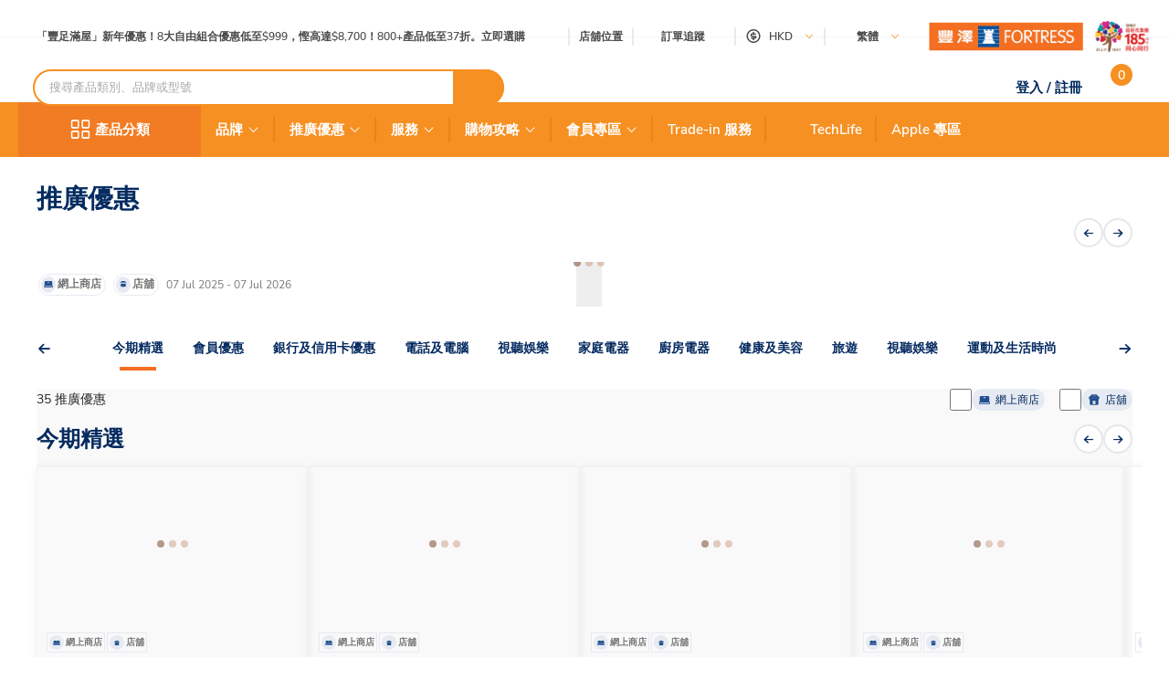

--- FILE ---
content_type: text/html; charset=utf-8
request_url: https://www.fortress.com.hk/zh-hk/promotion/2024-thanksgiving
body_size: 67686
content:
<!DOCTYPE html><html lang="zh-HK" dir="ltr"><head>
  <meta charset="utf-8">
  <title>推廣優惠 | Fortress 豐澤</title>
  
  <base href="/">
  <meta name="occ-backend-base-url" content="https://api.fortress.com.hk">
  <meta name="viewport" content="width=device-width, initial-scale=1, minimum-scale=1, maximum-scale=1, user-scalable=no">
  <link rel="icon" type="image/x-icon" href="favicon.ico">
  <link rel="preload" as="script" href="https://www.fortress.com.hk/public/8f09017192231f614a8f634eae73b2bc490013200e16"/><link rel="preload" href="assets/font/nunito-sans-200-italic.woff2" as="font" type="font/woff2" crossorigin="anonymous">
  <link rel="preload" href="assets/font/nunito-sans-200.woff2" as="font" type="font/woff2" crossorigin="anonymous">
  <link rel="preload" href="assets/font/nunito-sans-300-italic.woff2" as="font" type="font/woff2" crossorigin="anonymous">
  <link rel="preload" href="assets/font/nunito-sans-300.woff2" as="font" type="font/woff2" crossorigin="anonymous">
  <link rel="preload" href="assets/font/nunito-sans-600-italic.woff2" as="font" type="font/woff2" crossorigin="anonymous">
  <link rel="preload" href="assets/font/nunito-sans-600.woff2" as="font" type="font/woff2" crossorigin="anonymous">
  <link rel="preload" href="assets/font/nunito-sans-700-italic.woff2" as="font" type="font/woff2" crossorigin="anonymous">
  <link rel="preload" href="assets/font/nunito-sans-700.woff2" as="font" type="font/woff2" crossorigin="anonymous">
  <link rel="preload" href="assets/font/nunito-sans-800-italic.woff2" as="font" type="font/woff2" crossorigin="anonymous">
  <link rel="preload" href="assets/font/nunito-sans-800.woff2" as="font" type="font/woff2" crossorigin="anonymous">
  <link rel="preload" href="assets/font/nunito-sans-900-italic.woff2" as="font" type="font/woff2" crossorigin="anonymous">
  <link rel="preload" href="assets/font/nunito-sans-900.woff2" as="font" type="font/woff2" crossorigin="anonymous">
  <link rel="preload" href="assets/font/nunito-sans-italic.woff2" as="font" type="font/woff2" crossorigin="anonymous">
  <link rel="preload" href="assets/font/nunito-sans-regular.woff2" as="font" type="font/woff2" crossorigin="anonymous">
  <link rel="manifest" href="manifest.webmanifest">
  <meta name="theme-color" content="#f69023">
  <meta name="apple-mobile-web-app-capable" content="yes">
  <meta name="apple-mobile-web-app-status-bar-style" content="default">
  <meta property="al:ios:app_store_id" content="1133110850">
  <meta property="al:ios:app_name" content="Fortress">
  <meta property="apple-itunes-app-temp" content="">
  <meta property="al:android:package" content="fortress.fortressapp">
  <meta property="al:android:app_name" content="Fortress">
  <meta property="google-play-app" content="">
  <meta property="al:ios:url" content="ftrapp://ftrhk/PMLAND/2024-thanksgiving">
  <meta property="al:android:url" content="ftrapp://ftrhk/PMLAND/2024-thanksgiving">
<link rel="stylesheet" href="styles.e2695e0aa0d45f1b.css"><link id="client-theme" rel="stylesheet" href="e2-promotion-landing-page.css?version=2026012223p6"><style ng-app-id="ng">ftr-header-download-app .download-app-popup{position:absolute;top:42px;right:-20px;z-index:2}ftr-header-download-app .download-app-popup .container{background-color:#fff;border-radius:5px;box-shadow:0 0 10px #042b6026;width:200px;overflow:hidden}ftr-header-download-app .download-app-popup .container .popup-title{width:100%;padding:5px 30px;background:#eff3f8;height:54px;display:flex;align-items:center}ftr-header-download-app .download-app-popup .container .popup-title span{font-size:14px;font-weight:700;color:#042b60}ftr-header-download-app .download-app-popup .container .qrcode-column{margin-top:5px;margin-bottom:19px;text-align:center;width:100%;padding:0 25px}ftr-header-download-app .download-app-popup .container .qrcode-column img{width:150px;height:150px}ftr-header-download-app .download-app-popup .container .qrcode-column .learn-more-btn{margin-top:8px;font-weight:400;font-size:14px;width:120px;display:inline-flex;line-height:19px}@media (max-width: 1023px){ftr-header-download-app{position:relative}ftr-header-download-app .download-app{width:100%;height:100%;top:0;left:0;position:fixed;display:flex;align-items:flex-end;justify-content:center;pointer-events:none}ftr-header-download-app .download-app .download-app-banner{max-width:360px;margin-bottom:7px;padding:4px 8px;display:flex;align-items:center;border-radius:16px;box-shadow:0 4px 4px #00000040;background:#fff;pointer-events:auto}ftr-header-download-app .download-app .download-app-banner i{width:24px;height:24px;font-size:24px;color:#042b60}ftr-header-download-app .download-app .download-app-banner i:before{font-weight:700}ftr-header-download-app .download-app .download-app-banner .banner-container{margin-left:8px;margin-right:12px;display:flex;align-items:center;gap:8px}ftr-header-download-app .download-app .download-app-banner .banner-container e2-media img{max-width:40px;width:100%;height:100%;object-fit:cover}ftr-header-download-app .download-app .download-app-banner .banner-container .info{display:flex;flex-direction:column;gap:2px}ftr-header-download-app .download-app .download-app-banner .banner-container .info .title{max-width:172px;min-width:172px;overflow:hidden;text-overflow:ellipsis;display:-webkit-box;-webkit-line-clamp:1;-webkit-box-orient:vertical;font-weight:700;color:#212121}ftr-header-download-app .download-app .download-app-banner .banner-container .info .content{max-width:172px;min-width:172px;font-size:12px;font-weight:400;color:#878787;overflow:hidden;text-overflow:ellipsis;display:-webkit-box;-webkit-line-clamp:2;-webkit-box-orient:vertical}ftr-header-download-app .download-app .download-app-banner button.btn{width:80px;height:40px}}
</style><style ng-app-id="ng">ftr-header-order-tracking .order-tracking-popup{position:absolute;top:42px;right:0;z-index:2}ftr-header-order-tracking .order-tracking-popup .container{background-color:#fff;border-radius:5px;box-shadow:0 0 10px #042b6026;width:375px;min-height:82px;overflow-y:auto;overflow-x:hidden;-webkit-overflow-scrolling:touch}ftr-header-order-tracking .order-tracking-popup .container::-webkit-scrollbar{height:4px;width:4px;background:transparent}ftr-header-order-tracking .order-tracking-popup .container::-webkit-scrollbar-track{background:transparent}ftr-header-order-tracking .order-tracking-popup .container::-webkit-scrollbar-thumb{border-radius:100px;background:#eceae6}ftr-header-order-tracking .order-tracking-popup .container .input-container{width:343px;border:1px solid #e6e7e8;padding:8px;height:50px;position:relative;margin:18px 16px}ftr-header-order-tracking .order-tracking-popup .container .input-container input{width:228px;height:36px;font-size:14px;font-weight:400;border:none}ftr-header-order-tracking .order-tracking-popup .container .input-container .track-button{width:90px;height:34px;position:absolute;right:8px;top:8px;font-weight:700;font-size:14px}
</style><style ng-app-id="ng">ftr-header-site-currency .currency-menu{position:absolute;top:42px;left:-20px;z-index:2}ftr-header-site-currency .currency-menu .container{background-color:#fff;border-radius:5px;box-shadow:0 0 10px #042b6026;width:166px;overflow:hidden}ftr-header-site-currency .currency-menu .container .currency-list ul,ftr-header-site-currency .currency-menu .container .currency-list li{list-style:none;margin:0;padding:0}ftr-header-site-currency .currency-menu .container .currency-list ul:first-child,ftr-header-site-currency .currency-menu .container .currency-list li:first-child{margin-top:8px}ftr-header-site-currency .currency-menu .container .currency-list ul:not(:hover):not(:has(e2-media)) a,ftr-header-site-currency .currency-menu .container .currency-list li:not(:hover):not(:has(e2-media)) a{color:#042b60}ftr-header-site-currency .currency-menu .container .currency-list a{align-items:center;display:flex;color:#042b60;font-weight:600;font-size:15px;min-height:40px;padding:0 38px 0 42px;text-decoration:none;justify-content:space-between}ftr-header-site-currency .currency-menu .container .currency-list a:hover{background-color:#eff3f8}ftr-header-site-currency .currency-menu .container .currency-list a e2-media img{margin-left:unset;width:16px;height:16px;filter:unset}ftr-header-site-currency .currency-menu .container .currency-list p{margin-top:8px;padding:0 13px 10px;color:#67707c;font-size:12px;font-weight:400;line-height:14px}
</style><style ng-app-id="ng">ftr-header-site-language .language-link img{width:16px;height:16px;margin-right:8px}ftr-header-site-language .language-menu{position:absolute;top:42px;left:0;z-index:2}ftr-header-site-language .language-menu .container{background-color:#fff;border-radius:5px;box-shadow:0 0 10px #042b6026;width:90px;overflow:hidden}ftr-header-site-language .language-menu .container .language-list ul,ftr-header-site-language .language-menu .container .language-list li{list-style:none;margin:0;padding:0}ftr-header-site-language .language-menu .container .language-list ul:not(:hover) a,ftr-header-site-language .language-menu .container .language-list li:not(:hover) a{color:#042b60}ftr-header-site-language .language-menu .container .language-list a{display:flex;align-items:center;color:#042b60;font-weight:400;height:40px;padding:0 22.5px;font-size:15px;line-height:20px;text-decoration:none}ftr-header-site-language .language-menu .container .language-list a:hover{background-color:#eff3f8}
</style><style ng-app-id="ng">ftr-header-mobile-side-navigation .btn-menu{width:63px;height:54px;display:flex;justify-content:center;align-items:center;color:#042b60}ftr-header-mobile-side-navigation .btn-menu e2-media e2-loading{display:none}
</style><style ng-app-id="ng">ftr-header-search-box ftr-product-search-box perfect-scrollbar>.ps>.ps__rail-y{background-color:transparent!important;width:4px!important;opacity:1!important;transform:translate(-4px)}ftr-header-search-box ftr-product-search-box perfect-scrollbar>.ps>.ps__rail-y:hover{background-color:transparent!important}ftr-header-search-box ftr-product-search-box perfect-scrollbar>.ps>.ps__rail-y .ps__thumb-y{background-color:#e1e1e1;width:4px;transform:translate(2px)}ftr-header-search-box ftr-product-search-box{position:relative;display:block}@media (min-width: 1024px){ftr-header-search-box ftr-product-search-box{max-width:516px}}ftr-header-search-box ftr-product-search-box .form-group{width:100%;max-width:100%}ftr-header-search-box ftr-product-search-box .form-group input[type=search]{padding-left:16px;padding-right:54px}ftr-header-search-box ftr-product-search-box .form-group.searching~.search-result{display:block}ftr-header-search-box ftr-product-search-box .form-group.searching~.search-box-overlay{display:block}ftr-header-search-box ftr-product-search-box .form-group.searchClean~.search-result{display:none}ftr-header-search-box ftr-product-search-box .form-group.searchClean~.search-box-overlay{display:none}@media (max-width: 1023px){ftr-header-search-box ftr-product-search-box .form-group.searching~.search-box-overlay{display:none}}ftr-header-search-box ftr-product-search-box .btn-circle-close{position:absolute;top:50%;transform:translateY(-50%);z-index:1;cursor:pointer;opacity:0;right:75px;font-size:18px;color:#cececf}ftr-header-search-box ftr-product-search-box .btn-search{position:absolute;top:50%;right:0;transform:translateY(-50%);background-color:#f69022;border-radius:0 20px 20px 0;color:#fff;display:flex;align-items:center;justify-content:center;font-size:12px;width:56px;height:40px;text-decoration:none;border:none;cursor:pointer}ftr-header-search-box ftr-product-search-box .btn-search i{font-size:18px}ftr-header-search-box ftr-product-search-box input{border:2px solid #f69022!important;border-radius:100px;height:40px;padding:0 110px 0 16px;opacity:1;overflow:hidden;text-overflow:ellipsis;white-space:nowrap;width:100%}ftr-header-search-box ftr-product-search-box input::placeholder{color:#a7a8aa}ftr-header-search-box ftr-product-search-box input.active~.btn-circle-close{opacity:1}ftr-header-search-box ftr-product-search-box .search-result{position:absolute;top:45px;left:0;right:0;background-color:#fff;border-radius:10px;box-shadow:0 0 10px #042b6026;display:none;z-index:2}ftr-header-search-box ftr-product-search-box .search-result perfect-scrollbar{max-height:100vh;border-radius:10px}ftr-header-search-box ftr-product-search-box .search-result perfect-scrollbar>.ps>.ps__rail-y .ps__thumb-y{background-color:#cececf;width:6px;border-radius:100px;transform:translate(-2px)}ftr-header-search-box ftr-product-search-box .search-result a{display:block;text-decoration:none}ftr-header-search-box ftr-product-search-box .search-result .resultTitle{font-weight:700;white-space:nowrap;display:inline-flex}ftr-header-search-box ftr-product-search-box .search-result .resultTitle span{color:#fff;max-width:35ex;display:-webkit-inline-box;overflow:hidden;text-overflow:ellipsis;-webkit-line-clamp:1;-webkit-box-orient:vertical;word-break:break-all;white-space:normal}ftr-header-search-box ftr-product-search-box .search-result .searched .container .label-item~.label-item{margin-top:25px}ftr-header-search-box ftr-product-search-box .search-result .searched .container .label-item .label-header{padding:0 16px;height:40px;background-color:#f9f9f9;display:flex;justify-content:space-between;align-items:center}ftr-header-search-box ftr-product-search-box .search-result .searched .container .label-item .label-header .title{color:#042b60;font-weight:700;font-size:15px}ftr-header-search-box ftr-product-search-box .search-result .searched .container .label-item .label-header a,ftr-header-search-box ftr-product-search-box .search-result .searched .container .label-item .label-header button{font-weight:500;font-size:12px;color:#f69022;border:unset;text-decoration:underline;background:none;cursor:pointer}ftr-header-search-box ftr-product-search-box .search-result .searched .container .label-item .label-list{display:flex;flex-wrap:wrap;gap:8px;padding:0 16px;margin:14px 0 20px}ftr-header-search-box ftr-product-search-box .search-result .searched .container .label-item .label-list .kw-label{cursor:pointer;display:inline-flex;justify-content:center;align-items:center;background-color:#fff;border:1px solid #eceae6;border-radius:20px;color:#042b60;min-width:76px;height:30px;padding:0 12px;line-height:16px;text-align:center}ftr-header-search-box ftr-product-search-box .search-result .searched .container .label-item .label-list .kw-label span{overflow-wrap:anywhere;display:-webkit-inline-box;overflow:hidden;text-overflow:ellipsis;-webkit-line-clamp:1;-webkit-box-orient:vertical;word-break:break-all;font-size:12px;font-weight:400}ftr-header-search-box ftr-product-search-box .search-result .searched .container .label-item .label-list .kw-label .btn-close{color:#eceae6;font-size:12px;opacity:.5;margin-left:5px;transform:translate(5px);cursor:pointer}ftr-header-search-box ftr-product-search-box .search-result .searched .container .label-item .label-list .kw-label a{color:#eceae6;text-decoration:none}ftr-header-search-box ftr-product-search-box .search-result .searched .container .label-item .label-list .kw-label:hover{border-color:#f69022;color:#f69022}ftr-header-search-box ftr-product-search-box .search-result .searched .container .label-item .label-list .kw-label:hover span{font-weight:600}ftr-header-search-box ftr-product-search-box .search-result .searched .container .label-item .brand-list{display:flex;flex-wrap:wrap;padding:0 20px;margin:14px 0 20px;gap:8px}ftr-header-search-box ftr-product-search-box .search-result .searched .container .label-item .brand-list .brand{border:1px solid #eceae6;width:72px;height:72px}ftr-header-search-box ftr-product-search-box .search-result .searched .container .label-item .brand-list .brand a,ftr-header-search-box ftr-product-search-box .search-result .searched .container .label-item .brand-list .brand img{width:100%;height:100%}ftr-header-search-box ftr-product-search-box .search-result .searched .container .label-item .brand-list .brand img{object-fit:contain}ftr-header-search-box ftr-product-search-box .search-box-overlay{width:100%;height:100%;content:"";position:fixed;left:0;bottom:0;background-color:#000;opacity:.6;z-index:1;display:none;pointer-events:none}ftr-header-search-box ftr-product-search-box .no-result{padding:30px;text-align:center}ftr-header-search-box ftr-product-search-box .no-result .title{font-weight:700;font-size:20px;color:#042b60}ftr-header-search-box ftr-product-search-box .no-result .search-message{font-weight:600;font-size:14px;color:#042b60}ftr-header-search-box ftr-product-search-box .no-result .tips{font-weight:600;font-size:14px;color:#3563a2}ftr-header-search-box ftr-product-search-box .no-result .tips span{color:#e94e24}ftr-header-search-box ftr-product-search-box .product .title,ftr-header-search-box ftr-product-search-box .category .title,ftr-header-search-box ftr-product-search-box .brand .title,ftr-header-search-box ftr-product-search-box .promotion .title,ftr-header-search-box ftr-product-search-box .buyingGuide .title,ftr-header-search-box ftr-product-search-box .service .title,ftr-header-search-box ftr-product-search-box .recommended .title,ftr-header-search-box ftr-product-search-box .suggestion .title{padding:10px 16px;background-color:#f9f9f9;font-weight:700;font-size:15px;color:#042b60}ftr-header-search-box ftr-product-search-box .product .list .item,ftr-header-search-box ftr-product-search-box .category .list .item,ftr-header-search-box ftr-product-search-box .brand .list .item,ftr-header-search-box ftr-product-search-box .promotion .list .item,ftr-header-search-box ftr-product-search-box .buyingGuide .list .item,ftr-header-search-box ftr-product-search-box .service .list .item,ftr-header-search-box ftr-product-search-box .recommended .list .item,ftr-header-search-box ftr-product-search-box .suggestion .list .item{height:50px;display:flex;align-items:center;padding:0 16px;text-decoration:none;font-weight:500;font-size:14px;color:#878787}ftr-header-search-box ftr-product-search-box .product .list .item i,ftr-header-search-box ftr-product-search-box .category .list .item i,ftr-header-search-box ftr-product-search-box .brand .list .item i,ftr-header-search-box ftr-product-search-box .promotion .list .item i,ftr-header-search-box ftr-product-search-box .buyingGuide .list .item i,ftr-header-search-box ftr-product-search-box .service .list .item i,ftr-header-search-box ftr-product-search-box .recommended .list .item i,ftr-header-search-box ftr-product-search-box .suggestion .list .item i{width:16px;height:16px;margin-right:8px;color:#3563a2}ftr-header-search-box ftr-product-search-box .product .list .item i:before,ftr-header-search-box ftr-product-search-box .category .list .item i:before,ftr-header-search-box ftr-product-search-box .brand .list .item i:before,ftr-header-search-box ftr-product-search-box .promotion .list .item i:before,ftr-header-search-box ftr-product-search-box .buyingGuide .list .item i:before,ftr-header-search-box ftr-product-search-box .service .list .item i:before,ftr-header-search-box ftr-product-search-box .recommended .list .item i:before,ftr-header-search-box ftr-product-search-box .suggestion .list .item i:before{font-weight:700}ftr-header-search-box ftr-product-search-box .product .list .item span,ftr-header-search-box ftr-product-search-box .category .list .item span,ftr-header-search-box ftr-product-search-box .brand .list .item span,ftr-header-search-box ftr-product-search-box .promotion .list .item span,ftr-header-search-box ftr-product-search-box .buyingGuide .list .item span,ftr-header-search-box ftr-product-search-box .service .list .item span,ftr-header-search-box ftr-product-search-box .recommended .list .item span,ftr-header-search-box ftr-product-search-box .suggestion .list .item span{white-space:break-spaces;line-height:20px}ftr-header-search-box ftr-product-search-box .product .list .item .highlight,ftr-header-search-box ftr-product-search-box .category .list .item .highlight,ftr-header-search-box ftr-product-search-box .brand .list .item .highlight,ftr-header-search-box ftr-product-search-box .promotion .list .item .highlight,ftr-header-search-box ftr-product-search-box .buyingGuide .list .item .highlight,ftr-header-search-box ftr-product-search-box .service .list .item .highlight,ftr-header-search-box ftr-product-search-box .recommended .list .item .highlight,ftr-header-search-box ftr-product-search-box .suggestion .list .item .highlight{color:#3563a2;font-weight:700}ftr-header-search-box ftr-product-search-box .product .list .item .product-name,ftr-header-search-box ftr-product-search-box .category .list .item .product-name,ftr-header-search-box ftr-product-search-box .brand .list .item .product-name,ftr-header-search-box ftr-product-search-box .promotion .list .item .product-name,ftr-header-search-box ftr-product-search-box .buyingGuide .list .item .product-name,ftr-header-search-box ftr-product-search-box .service .list .item .product-name,ftr-header-search-box ftr-product-search-box .recommended .list .item .product-name,ftr-header-search-box ftr-product-search-box .suggestion .list .item .product-name{font-weight:400}ftr-header-search-box ftr-product-search-box .product .list .item .product-name .name-highlight,ftr-header-search-box ftr-product-search-box .category .list .item .product-name .name-highlight,ftr-header-search-box ftr-product-search-box .brand .list .item .product-name .name-highlight,ftr-header-search-box ftr-product-search-box .promotion .list .item .product-name .name-highlight,ftr-header-search-box ftr-product-search-box .buyingGuide .list .item .product-name .name-highlight,ftr-header-search-box ftr-product-search-box .service .list .item .product-name .name-highlight,ftr-header-search-box ftr-product-search-box .recommended .list .item .product-name .name-highlight,ftr-header-search-box ftr-product-search-box .suggestion .list .item .product-name .name-highlight{color:#f36f21}ftr-header-search-box ftr-product-search-box .product .list .item:hover,ftr-header-search-box ftr-product-search-box .category .list .item:hover,ftr-header-search-box ftr-product-search-box .brand .list .item:hover,ftr-header-search-box ftr-product-search-box .promotion .list .item:hover,ftr-header-search-box ftr-product-search-box .buyingGuide .list .item:hover,ftr-header-search-box ftr-product-search-box .service .list .item:hover,ftr-header-search-box ftr-product-search-box .recommended .list .item:hover,ftr-header-search-box ftr-product-search-box .suggestion .list .item:hover{background-color:#eff3f8;cursor:pointer}ftr-header-search-box ftr-product-search-box .product .btn-group,ftr-header-search-box ftr-product-search-box .category .btn-group,ftr-header-search-box ftr-product-search-box .brand .btn-group,ftr-header-search-box ftr-product-search-box .promotion .btn-group,ftr-header-search-box ftr-product-search-box .buyingGuide .btn-group,ftr-header-search-box ftr-product-search-box .service .btn-group,ftr-header-search-box ftr-product-search-box .recommended .btn-group,ftr-header-search-box ftr-product-search-box .suggestion .btn-group{display:flex;justify-content:center}ftr-header-search-box ftr-product-search-box .product .btn-group .btn-viewAll,ftr-header-search-box ftr-product-search-box .category .btn-group .btn-viewAll,ftr-header-search-box ftr-product-search-box .brand .btn-group .btn-viewAll,ftr-header-search-box ftr-product-search-box .promotion .btn-group .btn-viewAll,ftr-header-search-box ftr-product-search-box .buyingGuide .btn-group .btn-viewAll,ftr-header-search-box ftr-product-search-box .service .btn-group .btn-viewAll,ftr-header-search-box ftr-product-search-box .recommended .btn-group .btn-viewAll,ftr-header-search-box ftr-product-search-box .suggestion .btn-group .btn-viewAll{margin:10px 0;width:200px;display:flex;justify-content:center;align-content:center;font-weight:400;font-size:14px}ftr-header-search-box ftr-product-search-box .suggestion .list .item .icon-search{display:none!important}ftr-header-search-box ftr-product-search-box .suggestion .list .item span{font-weight:600}ftr-header-search-box ftr-product-search-box .recommended .item a{-webkit-line-clamp:1;overflow:hidden;width:fit-content;text-overflow:ellipsis;white-space:nowrap;color:#878787!important}ftr-header-search-box ftr-product-search-box .recommended .item a .highlight{color:#878787!important;white-space:nowrap}ftr-header-search-box{width:100%}ftr-header-search-box ftr-product-search-box>.search-box input.active~.btn-circle-close{opacity:0}ftr-header-search-box ftr-product-search-box>.search-box input.active~.btn-search img{filter:brightness(0) invert(1)}
</style><style ng-app-id="ng">.HeaderMobileSearchBox ftr-header-search-box .btn-search{display:none}.HeaderMobileSearchBox ftr-header-search-box .search-box{position:relative;display:flex;align-items:center;height:54px;background-color:#f69022;padding:0 18px}.HeaderMobileSearchBox ftr-header-search-box .search-box:before{content:"";display:block;position:absolute;inset:0}.HeaderMobileSearchBox ftr-header-search-box .search-box input{border:2px solid #f69022;border-radius:100px;height:34px;padding:0 40px 0 15px;opacity:1;overflow:hidden;text-overflow:ellipsis;white-space:nowrap;flex:1 1 auto}.HeaderMobileSearchBox ftr-header-search-box .search-box>.btn-circle-close{display:none}
</style><style ng-app-id="ng">body .modal.mobile-search-box-modal ftr-product-search-box perfect-scrollbar>.ps>.ps__rail-y{background-color:transparent!important;width:4px!important;opacity:1!important;transform:translate(-4px)}body .modal.mobile-search-box-modal ftr-product-search-box perfect-scrollbar>.ps>.ps__rail-y:hover{background-color:transparent!important}body .modal.mobile-search-box-modal ftr-product-search-box perfect-scrollbar>.ps>.ps__rail-y .ps__thumb-y{background-color:#e1e1e1;width:4px;transform:translate(2px)}body .modal.mobile-search-box-modal ftr-product-search-box{position:relative;display:block}@media (min-width: 1024px){body .modal.mobile-search-box-modal ftr-product-search-box{max-width:516px}}body .modal.mobile-search-box-modal ftr-product-search-box .form-group{width:100%;max-width:100%}body .modal.mobile-search-box-modal ftr-product-search-box .form-group input[type=search]{padding-left:16px;padding-right:54px}body .modal.mobile-search-box-modal ftr-product-search-box .form-group.searching~.search-result{display:block}body .modal.mobile-search-box-modal ftr-product-search-box .form-group.searching~.search-box-overlay{display:block}body .modal.mobile-search-box-modal ftr-product-search-box .form-group.searchClean~.search-result{display:none}body .modal.mobile-search-box-modal ftr-product-search-box .form-group.searchClean~.search-box-overlay{display:none}@media (max-width: 1023px){body .modal.mobile-search-box-modal ftr-product-search-box .form-group.searching~.search-box-overlay{display:none}}body .modal.mobile-search-box-modal ftr-product-search-box .btn-circle-close{position:absolute;top:50%;transform:translateY(-50%);z-index:1;cursor:pointer;opacity:0;right:75px;font-size:18px;color:#cececf}body .modal.mobile-search-box-modal ftr-product-search-box .btn-search{position:absolute;top:50%;right:0;transform:translateY(-50%);background-color:#f69022;border-radius:0 20px 20px 0;color:#fff;display:flex;align-items:center;justify-content:center;font-size:12px;width:56px;height:40px;text-decoration:none;border:none;cursor:pointer}body .modal.mobile-search-box-modal ftr-product-search-box .btn-search i{font-size:18px}body .modal.mobile-search-box-modal ftr-product-search-box input{border:2px solid #f69022!important;border-radius:100px;height:40px;padding:0 110px 0 16px;opacity:1;overflow:hidden;text-overflow:ellipsis;white-space:nowrap;width:100%}body .modal.mobile-search-box-modal ftr-product-search-box input::placeholder{color:#a7a8aa}body .modal.mobile-search-box-modal ftr-product-search-box input.active~.btn-circle-close{opacity:1}body .modal.mobile-search-box-modal ftr-product-search-box .search-result{position:absolute;top:45px;left:0;right:0;background-color:#fff;border-radius:10px;box-shadow:0 0 10px #042b6026;display:none;z-index:2}body .modal.mobile-search-box-modal ftr-product-search-box .search-result perfect-scrollbar{max-height:100vh;border-radius:10px}body .modal.mobile-search-box-modal ftr-product-search-box .search-result perfect-scrollbar>.ps>.ps__rail-y .ps__thumb-y{background-color:#cececf;width:6px;border-radius:100px;transform:translate(-2px)}body .modal.mobile-search-box-modal ftr-product-search-box .search-result a{display:block;text-decoration:none}body .modal.mobile-search-box-modal ftr-product-search-box .search-result .resultTitle{font-weight:700;white-space:nowrap;display:inline-flex}body .modal.mobile-search-box-modal ftr-product-search-box .search-result .resultTitle span{color:#fff;max-width:35ex;display:-webkit-inline-box;overflow:hidden;text-overflow:ellipsis;-webkit-line-clamp:1;-webkit-box-orient:vertical;word-break:break-all;white-space:normal}body .modal.mobile-search-box-modal ftr-product-search-box .search-result .searched .container .label-item~.label-item{margin-top:25px}body .modal.mobile-search-box-modal ftr-product-search-box .search-result .searched .container .label-item .label-header{padding:0 16px;height:40px;background-color:#f9f9f9;display:flex;justify-content:space-between;align-items:center}body .modal.mobile-search-box-modal ftr-product-search-box .search-result .searched .container .label-item .label-header .title{color:#042b60;font-weight:700;font-size:15px}body .modal.mobile-search-box-modal ftr-product-search-box .search-result .searched .container .label-item .label-header a,body .modal.mobile-search-box-modal ftr-product-search-box .search-result .searched .container .label-item .label-header button{font-weight:500;font-size:12px;color:#f69022;border:unset;text-decoration:underline;background:none;cursor:pointer}body .modal.mobile-search-box-modal ftr-product-search-box .search-result .searched .container .label-item .label-list{display:flex;flex-wrap:wrap;gap:8px;padding:0 16px;margin:14px 0 20px}body .modal.mobile-search-box-modal ftr-product-search-box .search-result .searched .container .label-item .label-list .kw-label{cursor:pointer;display:inline-flex;justify-content:center;align-items:center;background-color:#fff;border:1px solid #eceae6;border-radius:20px;color:#042b60;min-width:76px;height:30px;padding:0 12px;line-height:16px;text-align:center}body .modal.mobile-search-box-modal ftr-product-search-box .search-result .searched .container .label-item .label-list .kw-label span{overflow-wrap:anywhere;display:-webkit-inline-box;overflow:hidden;text-overflow:ellipsis;-webkit-line-clamp:1;-webkit-box-orient:vertical;word-break:break-all;font-size:12px;font-weight:400}body .modal.mobile-search-box-modal ftr-product-search-box .search-result .searched .container .label-item .label-list .kw-label .btn-close{color:#eceae6;font-size:12px;opacity:.5;margin-left:5px;transform:translate(5px);cursor:pointer}body .modal.mobile-search-box-modal ftr-product-search-box .search-result .searched .container .label-item .label-list .kw-label a{color:#eceae6;text-decoration:none}body .modal.mobile-search-box-modal ftr-product-search-box .search-result .searched .container .label-item .label-list .kw-label:hover{border-color:#f69022;color:#f69022}body .modal.mobile-search-box-modal ftr-product-search-box .search-result .searched .container .label-item .label-list .kw-label:hover span{font-weight:600}body .modal.mobile-search-box-modal ftr-product-search-box .search-result .searched .container .label-item .brand-list{display:flex;flex-wrap:wrap;padding:0 20px;margin:14px 0 20px;gap:8px}body .modal.mobile-search-box-modal ftr-product-search-box .search-result .searched .container .label-item .brand-list .brand{border:1px solid #eceae6;width:72px;height:72px}body .modal.mobile-search-box-modal ftr-product-search-box .search-result .searched .container .label-item .brand-list .brand a,body .modal.mobile-search-box-modal ftr-product-search-box .search-result .searched .container .label-item .brand-list .brand img{width:100%;height:100%}body .modal.mobile-search-box-modal ftr-product-search-box .search-result .searched .container .label-item .brand-list .brand img{object-fit:contain}body .modal.mobile-search-box-modal ftr-product-search-box .search-box-overlay{width:100%;height:100%;content:"";position:fixed;left:0;bottom:0;background-color:#000;opacity:.6;z-index:1;display:none;pointer-events:none}body .modal.mobile-search-box-modal ftr-product-search-box .no-result{padding:30px;text-align:center}body .modal.mobile-search-box-modal ftr-product-search-box .no-result .title{font-weight:700;font-size:20px;color:#042b60}body .modal.mobile-search-box-modal ftr-product-search-box .no-result .search-message{font-weight:600;font-size:14px;color:#042b60}body .modal.mobile-search-box-modal ftr-product-search-box .no-result .tips{font-weight:600;font-size:14px;color:#3563a2}body .modal.mobile-search-box-modal ftr-product-search-box .no-result .tips span{color:#e94e24}body .modal.mobile-search-box-modal ftr-product-search-box .product .title,body .modal.mobile-search-box-modal ftr-product-search-box .category .title,body .modal.mobile-search-box-modal ftr-product-search-box .brand .title,body .modal.mobile-search-box-modal ftr-product-search-box .promotion .title,body .modal.mobile-search-box-modal ftr-product-search-box .buyingGuide .title,body .modal.mobile-search-box-modal ftr-product-search-box .service .title,body .modal.mobile-search-box-modal ftr-product-search-box .recommended .title,body .modal.mobile-search-box-modal ftr-product-search-box .suggestion .title{padding:10px 16px;background-color:#f9f9f9;font-weight:700;font-size:15px;color:#042b60}body .modal.mobile-search-box-modal ftr-product-search-box .product .list .item,body .modal.mobile-search-box-modal ftr-product-search-box .category .list .item,body .modal.mobile-search-box-modal ftr-product-search-box .brand .list .item,body .modal.mobile-search-box-modal ftr-product-search-box .promotion .list .item,body .modal.mobile-search-box-modal ftr-product-search-box .buyingGuide .list .item,body .modal.mobile-search-box-modal ftr-product-search-box .service .list .item,body .modal.mobile-search-box-modal ftr-product-search-box .recommended .list .item,body .modal.mobile-search-box-modal ftr-product-search-box .suggestion .list .item{height:50px;display:flex;align-items:center;padding:0 16px;text-decoration:none;font-weight:500;font-size:14px;color:#878787}body .modal.mobile-search-box-modal ftr-product-search-box .product .list .item i,body .modal.mobile-search-box-modal ftr-product-search-box .category .list .item i,body .modal.mobile-search-box-modal ftr-product-search-box .brand .list .item i,body .modal.mobile-search-box-modal ftr-product-search-box .promotion .list .item i,body .modal.mobile-search-box-modal ftr-product-search-box .buyingGuide .list .item i,body .modal.mobile-search-box-modal ftr-product-search-box .service .list .item i,body .modal.mobile-search-box-modal ftr-product-search-box .recommended .list .item i,body .modal.mobile-search-box-modal ftr-product-search-box .suggestion .list .item i{width:16px;height:16px;margin-right:8px;color:#3563a2}body .modal.mobile-search-box-modal ftr-product-search-box .product .list .item i:before,body .modal.mobile-search-box-modal ftr-product-search-box .category .list .item i:before,body .modal.mobile-search-box-modal ftr-product-search-box .brand .list .item i:before,body .modal.mobile-search-box-modal ftr-product-search-box .promotion .list .item i:before,body .modal.mobile-search-box-modal ftr-product-search-box .buyingGuide .list .item i:before,body .modal.mobile-search-box-modal ftr-product-search-box .service .list .item i:before,body .modal.mobile-search-box-modal ftr-product-search-box .recommended .list .item i:before,body .modal.mobile-search-box-modal ftr-product-search-box .suggestion .list .item i:before{font-weight:700}body .modal.mobile-search-box-modal ftr-product-search-box .product .list .item span,body .modal.mobile-search-box-modal ftr-product-search-box .category .list .item span,body .modal.mobile-search-box-modal ftr-product-search-box .brand .list .item span,body .modal.mobile-search-box-modal ftr-product-search-box .promotion .list .item span,body .modal.mobile-search-box-modal ftr-product-search-box .buyingGuide .list .item span,body .modal.mobile-search-box-modal ftr-product-search-box .service .list .item span,body .modal.mobile-search-box-modal ftr-product-search-box .recommended .list .item span,body .modal.mobile-search-box-modal ftr-product-search-box .suggestion .list .item span{white-space:break-spaces;line-height:20px}body .modal.mobile-search-box-modal ftr-product-search-box .product .list .item .highlight,body .modal.mobile-search-box-modal ftr-product-search-box .category .list .item .highlight,body .modal.mobile-search-box-modal ftr-product-search-box .brand .list .item .highlight,body .modal.mobile-search-box-modal ftr-product-search-box .promotion .list .item .highlight,body .modal.mobile-search-box-modal ftr-product-search-box .buyingGuide .list .item .highlight,body .modal.mobile-search-box-modal ftr-product-search-box .service .list .item .highlight,body .modal.mobile-search-box-modal ftr-product-search-box .recommended .list .item .highlight,body .modal.mobile-search-box-modal ftr-product-search-box .suggestion .list .item .highlight{color:#3563a2;font-weight:700}body .modal.mobile-search-box-modal ftr-product-search-box .product .list .item .product-name,body .modal.mobile-search-box-modal ftr-product-search-box .category .list .item .product-name,body .modal.mobile-search-box-modal ftr-product-search-box .brand .list .item .product-name,body .modal.mobile-search-box-modal ftr-product-search-box .promotion .list .item .product-name,body .modal.mobile-search-box-modal ftr-product-search-box .buyingGuide .list .item .product-name,body .modal.mobile-search-box-modal ftr-product-search-box .service .list .item .product-name,body .modal.mobile-search-box-modal ftr-product-search-box .recommended .list .item .product-name,body .modal.mobile-search-box-modal ftr-product-search-box .suggestion .list .item .product-name{font-weight:400}body .modal.mobile-search-box-modal ftr-product-search-box .product .list .item .product-name .name-highlight,body .modal.mobile-search-box-modal ftr-product-search-box .category .list .item .product-name .name-highlight,body .modal.mobile-search-box-modal ftr-product-search-box .brand .list .item .product-name .name-highlight,body .modal.mobile-search-box-modal ftr-product-search-box .promotion .list .item .product-name .name-highlight,body .modal.mobile-search-box-modal ftr-product-search-box .buyingGuide .list .item .product-name .name-highlight,body .modal.mobile-search-box-modal ftr-product-search-box .service .list .item .product-name .name-highlight,body .modal.mobile-search-box-modal ftr-product-search-box .recommended .list .item .product-name .name-highlight,body .modal.mobile-search-box-modal ftr-product-search-box .suggestion .list .item .product-name .name-highlight{color:#f36f21}body .modal.mobile-search-box-modal ftr-product-search-box .product .list .item:hover,body .modal.mobile-search-box-modal ftr-product-search-box .category .list .item:hover,body .modal.mobile-search-box-modal ftr-product-search-box .brand .list .item:hover,body .modal.mobile-search-box-modal ftr-product-search-box .promotion .list .item:hover,body .modal.mobile-search-box-modal ftr-product-search-box .buyingGuide .list .item:hover,body .modal.mobile-search-box-modal ftr-product-search-box .service .list .item:hover,body .modal.mobile-search-box-modal ftr-product-search-box .recommended .list .item:hover,body .modal.mobile-search-box-modal ftr-product-search-box .suggestion .list .item:hover{background-color:#eff3f8;cursor:pointer}body .modal.mobile-search-box-modal ftr-product-search-box .product .btn-group,body .modal.mobile-search-box-modal ftr-product-search-box .category .btn-group,body .modal.mobile-search-box-modal ftr-product-search-box .brand .btn-group,body .modal.mobile-search-box-modal ftr-product-search-box .promotion .btn-group,body .modal.mobile-search-box-modal ftr-product-search-box .buyingGuide .btn-group,body .modal.mobile-search-box-modal ftr-product-search-box .service .btn-group,body .modal.mobile-search-box-modal ftr-product-search-box .recommended .btn-group,body .modal.mobile-search-box-modal ftr-product-search-box .suggestion .btn-group{display:flex;justify-content:center}body .modal.mobile-search-box-modal ftr-product-search-box .product .btn-group .btn-viewAll,body .modal.mobile-search-box-modal ftr-product-search-box .category .btn-group .btn-viewAll,body .modal.mobile-search-box-modal ftr-product-search-box .brand .btn-group .btn-viewAll,body .modal.mobile-search-box-modal ftr-product-search-box .promotion .btn-group .btn-viewAll,body .modal.mobile-search-box-modal ftr-product-search-box .buyingGuide .btn-group .btn-viewAll,body .modal.mobile-search-box-modal ftr-product-search-box .service .btn-group .btn-viewAll,body .modal.mobile-search-box-modal ftr-product-search-box .recommended .btn-group .btn-viewAll,body .modal.mobile-search-box-modal ftr-product-search-box .suggestion .btn-group .btn-viewAll{margin:10px 0;width:200px;display:flex;justify-content:center;align-content:center;font-weight:400;font-size:14px}body .modal.mobile-search-box-modal ftr-product-search-box .suggestion .list .item .icon-search{display:none!important}body .modal.mobile-search-box-modal ftr-product-search-box .suggestion .list .item span{font-weight:600}body .modal.mobile-search-box-modal ftr-product-search-box .recommended .item a{-webkit-line-clamp:1;overflow:hidden;width:fit-content;text-overflow:ellipsis;white-space:nowrap;color:#878787!important}body .modal.mobile-search-box-modal ftr-product-search-box .recommended .item a .highlight{color:#878787!important;white-space:nowrap}body .modal.mobile-search-box-modal .modal-dialog{max-width:unset;margin:0;width:100%;height:100%}body .modal.mobile-search-box-modal .modal-dialog .modal-content{min-width:unset;width:100%;height:100%;border:none;border-radius:unset}@media (max-width: 1023px){body .modal.mobile-search-box-modal .modal-dialog .modal-content{margin:0}}body .modal.mobile-search-box-modal .modal-dialog .modal-content .modal-body{padding:0}body .modal.mobile-search-box-modal .modal-dialog .modal-content .modal-body .search-bar{padding-right:20px;height:64px;width:100%;background-color:#f69022;display:flex;align-items:center}@media (max-width: 767px){body .modal.mobile-search-box-modal .modal-dialog .modal-content .modal-body .search-bar{padding-right:17px}}body .modal.mobile-search-box-modal .modal-dialog .modal-content .modal-body .search-bar .btn-back{display:flex;justify-content:center;align-items:center;width:56px;height:64px;cursor:pointer}body .modal.mobile-search-box-modal .modal-dialog .modal-content .modal-body .search-bar .btn-back .icon-arrow-left{color:#fff;font-size:20px}body .modal.mobile-search-box-modal .modal-dialog .modal-content .modal-body .search-bar ftr-product-search-box{position:unset;max-width:unset;flex:1 1 auto}body .modal.mobile-search-box-modal .modal-dialog .modal-content .modal-body .search-bar ftr-product-search-box .form-group .btn-circle-close{right:15px}body .modal.mobile-search-box-modal .modal-dialog .modal-content .modal-body .search-bar ftr-product-search-box .form-group .btn-search{display:none}body .modal.mobile-search-box-modal .modal-dialog .modal-content .modal-body .search-bar ftr-product-search-box .form-group input{padding:0 35px 0 16px;height:44px}body .modal.mobile-search-box-modal .modal-dialog .modal-content .modal-body .search-bar ftr-product-search-box .search-result{width:100%;height:calc(100% - 64px);top:64px}body .modal.mobile-search-box-modal .modal-dialog .modal-content .modal-body .search-bar ftr-product-search-box .search-result perfect-scrollbar{max-height:100%}body .modal.mobile-search-box-modal .modal-dialog .modal-content .modal-body .search-bar ftr-product-search-box .search-result .searched .container .label-item .label-list .kw-label{height:30px;margin:2.5px;padding:0 13px;line-height:15px}body .modal.mobile-search-box-modal .modal-dialog .modal-content .modal-body .modal-title{width:100%;font-weight:700;font-size:16px;color:#fff;margin-right:24px}
</style><style ng-app-id="ng">perfect-scrollbar{position:relative;display:block;overflow:hidden;width:100%;height:100%;max-width:100%;max-height:100%}perfect-scrollbar[hidden]{display:none}perfect-scrollbar[fxflex]{display:flex;flex-direction:column;height:auto;min-width:0;min-height:0}perfect-scrollbar[fxflex]>.ps{flex:1 1 auto;width:auto;height:auto;min-width:0;min-height:0;-webkit-box-flex:1}perfect-scrollbar[fxlayout]>.ps,perfect-scrollbar[fxlayout]>.ps>.ps-content{display:flex;flex:1 1 auto;flex-direction:inherit;align-items:inherit;align-content:inherit;justify-content:inherit;width:100%;height:100%;-webkit-box-align:inherit;-webkit-box-flex:1;-webkit-box-pack:inherit}perfect-scrollbar[fxlayout=row]>.ps,perfect-scrollbar[fxlayout=row]>.ps>.ps-content{flex-direction:row!important}perfect-scrollbar[fxlayout=column]>.ps,perfect-scrollbar[fxlayout=column]>.ps>.ps-content{flex-direction:column!important}perfect-scrollbar>.ps{position:static;display:block;width:100%;height:100%;max-width:100%;max-height:100%}perfect-scrollbar>.ps textarea{-ms-overflow-style:scrollbar}perfect-scrollbar>.ps>.ps-overlay{position:absolute;inset:0;display:block;overflow:hidden;pointer-events:none}perfect-scrollbar>.ps>.ps-overlay .ps-indicator-top,perfect-scrollbar>.ps>.ps-overlay .ps-indicator-left,perfect-scrollbar>.ps>.ps-overlay .ps-indicator-right,perfect-scrollbar>.ps>.ps-overlay .ps-indicator-bottom{position:absolute;opacity:0;transition:opacity .3s ease-in-out}perfect-scrollbar>.ps>.ps-overlay .ps-indicator-top,perfect-scrollbar>.ps>.ps-overlay .ps-indicator-bottom{left:0;min-width:100%;min-height:24px}perfect-scrollbar>.ps>.ps-overlay .ps-indicator-left,perfect-scrollbar>.ps>.ps-overlay .ps-indicator-right{top:0;min-width:24px;min-height:100%}perfect-scrollbar>.ps>.ps-overlay .ps-indicator-top{top:0}perfect-scrollbar>.ps>.ps-overlay .ps-indicator-left{left:0}perfect-scrollbar>.ps>.ps-overlay .ps-indicator-right{right:0}perfect-scrollbar>.ps>.ps-overlay .ps-indicator-bottom{bottom:0}perfect-scrollbar>.ps.ps--active-y>.ps__rail-y{top:0!important;right:0!important;left:auto!important;width:10px;cursor:default;transition:width .2s linear,opacity .2s linear,background-color .2s linear}perfect-scrollbar>.ps.ps--active-y>.ps__rail-y:hover,perfect-scrollbar>.ps.ps--active-y>.ps__rail-y.ps--clicking{width:15px}perfect-scrollbar>.ps.ps--active-x>.ps__rail-x{top:auto!important;bottom:0!important;left:0!important;height:10px;cursor:default;transition:height .2s linear,opacity .2s linear,background-color .2s linear}perfect-scrollbar>.ps.ps--active-x>.ps__rail-x:hover,perfect-scrollbar>.ps.ps--active-x>.ps__rail-x.ps--clicking{height:15px}perfect-scrollbar>.ps.ps--active-x.ps--active-y>.ps__rail-y{margin:0 0 10px}perfect-scrollbar>.ps.ps--active-x.ps--active-y>.ps__rail-x{margin:0 10px 0 0}perfect-scrollbar>.ps.ps--scrolling-y>.ps__rail-y,perfect-scrollbar>.ps.ps--scrolling-x>.ps__rail-x{opacity:.9;background-color:#eee}perfect-scrollbar.ps-show-always>.ps.ps--active-y>.ps__rail-y,perfect-scrollbar.ps-show-always>.ps.ps--active-x>.ps__rail-x{opacity:.6}perfect-scrollbar.ps-show-active>.ps.ps--active-y>.ps-overlay:not(.ps-at-top) .ps-indicator-top{opacity:1;background:linear-gradient(to bottom,rgba(255,255,255,.5) 0%,rgba(255,255,255,0) 100%)}perfect-scrollbar.ps-show-active>.ps.ps--active-y>.ps-overlay:not(.ps-at-bottom) .ps-indicator-bottom{opacity:1;background:linear-gradient(to top,rgba(255,255,255,.5) 0%,rgba(255,255,255,0) 100%)}perfect-scrollbar.ps-show-active>.ps.ps--active-x>.ps-overlay:not(.ps-at-left) .ps-indicator-left{opacity:1;background:linear-gradient(to right,rgba(255,255,255,.5) 0%,rgba(255,255,255,0) 100%)}perfect-scrollbar.ps-show-active>.ps.ps--active-x>.ps-overlay:not(.ps-at-right) .ps-indicator-right{opacity:1;background:linear-gradient(to left,rgba(255,255,255,.5) 0%,rgba(255,255,255,0) 100%)}perfect-scrollbar.ps-show-active.ps-show-limits>.ps.ps--active-y>.ps-overlay.ps-at-top .ps-indicator-top{background:linear-gradient(to bottom,rgba(170,170,170,.5) 0%,rgba(170,170,170,0) 100%)}perfect-scrollbar.ps-show-active.ps-show-limits>.ps.ps--active-y>.ps-overlay.ps-at-bottom .ps-indicator-bottom{background:linear-gradient(to top,rgba(170,170,170,.5) 0%,rgba(170,170,170,0) 100%)}perfect-scrollbar.ps-show-active.ps-show-limits>.ps.ps--active-x>.ps-overlay.ps-at-left .ps-indicator-left{background:linear-gradient(to right,rgba(170,170,170,.5) 0%,rgba(170,170,170,0) 100%)}perfect-scrollbar.ps-show-active.ps-show-limits>.ps.ps--active-x>.ps-overlay.ps-at-right .ps-indicator-right{background:linear-gradient(to left,rgba(170,170,170,.5) 0%,rgba(170,170,170,0) 100%)}perfect-scrollbar.ps-show-active.ps-show-limits>.ps.ps--active-y>.ps-overlay.ps-at-top .ps-indicator-top.ps-indicator-show,perfect-scrollbar.ps-show-active.ps-show-limits>.ps.ps--active-y>.ps-overlay.ps-at-bottom .ps-indicator-bottom.ps-indicator-show,perfect-scrollbar.ps-show-active.ps-show-limits>.ps.ps--active-x>.ps-overlay.ps-at-left .ps-indicator-left.ps-indicator-show,perfect-scrollbar.ps-show-active.ps-show-limits>.ps.ps--active-x>.ps-overlay.ps-at-right .ps-indicator-right.ps-indicator-show{opacity:1}
</style><style ng-app-id="ng">.ps{overflow:hidden!important;overflow-anchor:none;-ms-overflow-style:none;touch-action:auto;-ms-touch-action:auto}.ps__rail-x{display:none;opacity:0;transition:background-color .2s linear,opacity .2s linear;-webkit-transition:background-color .2s linear,opacity .2s linear;height:15px;bottom:0;position:absolute}.ps__rail-y{display:none;opacity:0;transition:background-color .2s linear,opacity .2s linear;-webkit-transition:background-color .2s linear,opacity .2s linear;width:15px;right:0;position:absolute}.ps--active-x>.ps__rail-x,.ps--active-y>.ps__rail-y{display:block;background-color:transparent}.ps:hover>.ps__rail-x,.ps:hover>.ps__rail-y,.ps--focus>.ps__rail-x,.ps--focus>.ps__rail-y,.ps--scrolling-x>.ps__rail-x,.ps--scrolling-y>.ps__rail-y{opacity:.6}.ps .ps__rail-x:hover,.ps .ps__rail-y:hover,.ps .ps__rail-x:focus,.ps .ps__rail-y:focus,.ps .ps__rail-x.ps--clicking,.ps .ps__rail-y.ps--clicking{background-color:#eee;opacity:.9}.ps__thumb-x{background-color:#aaa;border-radius:6px;transition:background-color .2s linear,height .2s ease-in-out;-webkit-transition:background-color .2s linear,height .2s ease-in-out;height:6px;bottom:2px;position:absolute}.ps__thumb-y{background-color:#aaa;border-radius:6px;transition:background-color .2s linear,width .2s ease-in-out;-webkit-transition:background-color .2s linear,width .2s ease-in-out;width:6px;right:2px;position:absolute}.ps__rail-x:hover>.ps__thumb-x,.ps__rail-x:focus>.ps__thumb-x,.ps__rail-x.ps--clicking .ps__thumb-x{background-color:#999;height:11px}.ps__rail-y:hover>.ps__thumb-y,.ps__rail-y:focus>.ps__thumb-y,.ps__rail-y.ps--clicking .ps__thumb-y{background-color:#999;width:11px}@supports (-ms-overflow-style: none){.ps{overflow:auto!important}}@media screen and (-ms-high-contrast: active),(-ms-high-contrast: none){.ps{overflow:auto!important}}
</style><style ng-app-id="ng">ftr-header-site-login .login-link{display:flex;align-items:center;justify-content:center;flex-wrap:nowrap;text-decoration:none;font-size:15px;font-weight:700;color:#042b60;height:40px}ftr-header-site-login .login-link img{min-width:24px;min-height:24px}ftr-header-site-login .login-link .login-text{margin-left:10px}ftr-header-site-login .login-link .icon-arrow-down{margin-left:5px;color:#f69022}ftr-header-site-login .account-menu{position:absolute;top:calc(100% + 8px);right:0;z-index:1}ftr-header-site-login .account-menu .container{background-color:#fff;border-radius:5px;box-shadow:0 0 10px #042b6026;width:375px}ftr-header-site-login .account-menu .container .account-header{padding:18px;display:flex;justify-content:space-between}ftr-header-site-login .account-menu .container .account-header .webcome-msg{font-weight:700;font-size:16px;color:#042b60}ftr-header-site-login .account-menu .container .account-header a{display:inline-block;font-weight:400;font-size:15px;color:#878787;text-decoration:none}ftr-header-site-login .account-menu .container .iCoins{display:flex;align-items:center;justify-content:space-between;background-color:#eff3f8;margin:0 18px;padding:10px 14px 10px 12px}ftr-header-site-login .account-menu .container .iCoins .point-section{display:flex;justify-content:center;align-items:center;font-weight:700;font-size:15px;color:#042b60;gap:8px}ftr-header-site-login .account-menu .container .iCoins .point-section img{width:40px;height:40px}ftr-header-site-login .account-menu .container .iCoins .point-section a{font-weight:400;font-size:12px;color:#042b60}ftr-header-site-login .account-menu .container .iCoins .point{font-weight:700;font-size:18px;color:#042b60;min-width:52px}ftr-header-site-login .account-menu .container .money-back{background-color:#eff3f8;margin:5px 18px 11px;padding:7px 20px 7px 12px}ftr-header-site-login .account-menu .container .money-back .point-section{display:flex;align-items:center;font-weight:700;font-size:15px;color:#042b60;gap:8px}ftr-header-site-login .account-menu .container .money-back .point-section img{width:40px;height:40px}ftr-header-site-login .account-menu .container .money-back .point-section .point{font-weight:700;font-size:18px}ftr-header-site-login .account-menu .container .money-back .point-section .money{font-weight:700;font-size:14px}ftr-header-site-login .account-menu .container .money-back .point-section .expire{font-weight:600;font-size:12px;color:#3563a2;line-height:14px}ftr-header-site-login .account-menu .container .account-list{border-top:1px solid #eceae6;padding-top:5px;width:100%}ftr-header-site-login .account-menu .container .account-list ul,ftr-header-site-login .account-menu .container .account-list li{list-style:none;margin:0}ftr-header-site-login .account-menu .container .account-list ul{padding:11px 0}ftr-header-site-login .account-menu .container .account-list ul li{padding:0}ftr-header-site-login .account-menu .container .account-list ul li:not(:last-child){margin-top:4px}ftr-header-site-login .account-menu .container .account-list .icon img{font-size:24px;margin-right:12px}ftr-header-site-login .account-menu .container .account-list a{display:flex;align-items:center;color:#042b60;text-decoration:none;min-height:40px;padding:5px 16px;font-weight:600;font-size:15px}ftr-header-site-login .account-menu .container .account-list a:hover{background-color:#eff3f8}@media (max-width: 1023px){ftr-header-site-login .login-link .login-text{display:none}ftr-header-site-login .account-menu{display:none}ftr-header-site-login .icon-arrow-down{display:none}}
</style><style ng-app-id="ng">ftr-header-message perfect-scrollbar>.ps>.ps__rail-y{background-color:transparent!important;width:4px!important;opacity:1!important;transform:translate(-4px)}ftr-header-message perfect-scrollbar>.ps>.ps__rail-y:hover{background-color:transparent!important}ftr-header-message perfect-scrollbar>.ps>.ps__rail-y .ps__thumb-y{background-color:#e1e1e1;width:4px;transform:translate(2px)}ftr-header-message .message-link{position:relative;text-decoration:none;font-size:12px;font-weight:500;display:flex;align-items:center;justify-content:center;flex-wrap:nowrap;color:#4a4a4a}ftr-header-message .message-link img{min-width:24px;min-height:24px}ftr-header-message .message-status{height:8px;width:8px;background-color:#f69022;border-radius:50%;display:inline-block;position:absolute;right:-2px;top:-2px}ftr-header-message .message-menu{position:absolute;top:30px;right:0;z-index:1}ftr-header-message .message-menu .container{background-color:#fff;border-radius:5px;box-shadow:0 0 10px #042b6026;width:375px}ftr-header-message .message-menu .container perfect-scrollbar{max-height:400px}ftr-header-message .message-menu .container .message-list{height:395px;overflow-y:scroll}ftr-header-message .message-menu .container .message-list ul{list-style:none;margin:0;padding:0}ftr-header-message .message-menu .container .message-list li{list-style:none;margin:0;padding:10px 10px 10px 20px;border-bottom:1px solid;color:#eceae6}ftr-header-message .message-menu .container .message-list li .message-row{display:flex;justify-content:flex-start;align-items:center}ftr-header-message .message-menu .container .message-list li .message-row .left-col{width:22px}ftr-header-message .message-menu .container .message-list li .message-row .left-col .status{height:8px;width:8px;background-color:#f69022;border-radius:50%;display:inline-block}ftr-header-message .message-menu .container .message-list li .message-row .right-col{width:100%}ftr-header-message .message-menu .container .message-list li .message-row .right-col .message-title{font-weight:600;font-size:14px;color:#042b60;display:flex;justify-content:space-between}ftr-header-message .message-menu .container .message-list li .message-row .right-col .message-title i{color:#cececf}ftr-header-message .message-menu .container .message-list li .message-row .right-col .message-description{margin-top:4px;font-weight:400;font-size:12px;color:#878787}ftr-header-message .message-menu .container .message-list li .message-row .right-col .message-date{margin-top:4px;font-weight:400;font-size:12px;color:#cececf}ftr-header-message .message-menu .container .message-list li:hover{cursor:pointer;background-color:#eff3f8}ftr-header-message .message-menu .container .message-list::-webkit-scrollbar{width:5px}ftr-header-message .message-menu .container .message-list::-webkit-scrollbar-track{border-radius:10px}ftr-header-message .message-menu .container .message-list::-webkit-scrollbar-thumb{border-radius:4px;background:#e1e1e1}ftr-header-message .noMessage{display:flex;flex-direction:column;justify-content:center;align-items:center}ftr-header-message .noMessage .messageBoxTitle{font-weight:700;font-size:16px;line-height:25px;color:#042b60;margin-bottom:16px}ftr-header-message .noMessage .closeBtn{display:none}@media (max-width: 767px){ftr-header-message .noMessage .closeBtn{display:block;width:69px;height:40px;background-color:#fff;color:#042b60;border-color:#e6e7e8}}@media (max-width: 767px){ftr-header-message .noMessage{max-height:calc(100vh - 56px);height:calc(100vh - 56px)!important}}@media (max-width: 1023px){ftr-header-message .message-menu{position:fixed;top:56px;left:0;height:var(--msgMenuHeight)}ftr-header-message .message-menu:before{position:fixed;top:56px;left:0;right:0;height:calc(100vh - 56px);z-index:1;content:"";display:block;background-color:#fff}ftr-header-message .message-menu .container{position:relative;z-index:2;width:100vw;height:100%;border-radius:unset}ftr-header-message .message-menu .container perfect-scrollbar{max-height:calc(100vh - 56px);height:calc(100vh - 56px)}ftr-header-message .message-menu .container .message-list{max-height:100%;height:100%!important}ftr-header-message .message-menu .container .message-list li .message-row{justify-content:unset}ftr-header-message .message-menu .container .message-list li .message-row .left-col{margin-left:5%}ftr-header-message .message-menu .container .message-list li .message-row .right-col{margin-left:5%;margin-right:5%}}@media (max-width: 1023px) and (max-width: 767px){ftr-header-message .message-menu .container .message-list li .message-row .right-col{margin-right:unset}}@media (max-width: 1023px){ftr-header-message .message-link{height:fit-content}}
</style><style ng-app-id="ng">ftr-header-wishlist e2-icon-link{display:flex;align-items:center;justify-content:center;flex-wrap:nowrap;text-decoration:none;font-size:15px;color:#4a4a4a;height:30px}ftr-header-wishlist e2-icon-link img{min-width:24px;min-height:24px}ftr-header-wishlist e2-icon-link a{font-size:0;display:flex}@media (max-width: 1023px){ftr-header-wishlist e2-icon-link{display:none}}
</style><style ng-app-id="ng">ftr-header-cart perfect-scrollbar>.ps>.ps__rail-y{background-color:transparent!important;width:4px!important;opacity:1!important;transform:translate(-4px)}ftr-header-cart perfect-scrollbar>.ps>.ps__rail-y:hover{background-color:transparent!important}ftr-header-cart perfect-scrollbar>.ps>.ps__rail-y .ps__thumb-y{background-color:#e1e1e1;width:4px;transform:translate(2px)}ftr-header-cart ftr-cart-preview-entry .product-container{display:flex;align-items:flex-start;background-color:#fff;cursor:pointer;gap:12px;min-height:110px;padding:16px 20px 13px 12px}ftr-header-cart ftr-cart-preview-entry .product-container:hover{background-color:#f5f5f5}ftr-header-cart ftr-cart-preview-entry .product-container:hover i{display:block}ftr-header-cart ftr-cart-preview-entry .product-container .productImg{width:64px;min-width:64px;height:64px}ftr-header-cart ftr-cart-preview-entry .product-container .productInfo{display:flex;flex-direction:column;min-height:80px;flex:1}ftr-header-cart ftr-cart-preview-entry .product-container .productInfo .productName{display:-webkit-box;overflow:hidden;text-overflow:ellipsis;-webkit-line-clamp:2;-webkit-box-orient:vertical}ftr-header-cart ftr-cart-preview-entry .product-container .productInfo .productName a{color:#042b60;font-weight:600;text-decoration:none}ftr-header-cart ftr-cart-preview-entry .product-container .productInfo .productQuantity{margin-top:auto}ftr-header-cart ftr-cart-preview-entry .product-container .productInfo .productQuantity span{display:inline-flex;align-items:center;justify-content:center;background-color:#fff;border:1px solid #eceae6;border-radius:20px;color:#3e3e3e;font-weight:600;min-width:49px;min-height:26px}ftr-header-cart ftr-cart-preview-entry .product-container i{color:#042b60;cursor:pointer;display:none;font-size:18px}ftr-header-cart{position:relative}ftr-header-cart .cart-link{display:flex;align-items:center;justify-content:center;flex-wrap:nowrap;padding-right:14px;text-decoration:none;font-size:15px;color:#4a4a4a}ftr-header-cart .cart-link img{min-width:24px;min-height:24px}ftr-header-cart .cart-link .cart-count{height:24px;width:24px;background-color:#f69022;border-radius:50%;display:flex;position:absolute;right:0;top:-14px;color:#fff;font-size:14px;align-items:center;justify-content:center;font-weight:600}ftr-header-cart .cart-link .cart-count:empty{display:none}@media (max-width: 1023px){ftr-header-cart .cart-link{padding-right:9px}ftr-header-cart .cart-link .cart-count{width:20px;height:20px;font-size:12px;top:-9px}}ftr-header-cart .miniCart-box{position:absolute;right:-10px;top:15px;box-shadow:0 0 10px #042b600d;display:none;flex-direction:column;padding-top:19px;width:375px;overflow:hidden;z-index:2}ftr-header-cart .miniCart-box .box-header{display:flex;flex-direction:row;align-items:center;background-color:#2567aa;background-image:url(bg-minicart.b0a525e7b39a2222.png);background-size:cover;background-repeat:no-repeat;border-radius:3px 3px 0 0;min-height:65px;padding:14px 20px}ftr-header-cart .miniCart-box .box-header .text{flex:1;color:#fff;font-size:12px;font-weight:700}ftr-header-cart .miniCart-box .box-header .btn{max-width:157px}ftr-header-cart .miniCart-box .box-header .btn.disabled{background-color:#cececf;border-color:#cececf;color:#fff}ftr-header-cart .miniCart-box .box-header .btn:hover{background-color:#f69022;border-color:#f69022;color:#fff}ftr-header-cart .miniCart-box .box-body{background-color:#fff;flex:1;overflow:hidden}ftr-header-cart .miniCart-box .box-body perfect-scrollbar{height:330px}ftr-header-cart .miniCart-box .box-body perfect-scrollbar .productList{display:flex;flex-direction:column;gap:1px}ftr-header-cart .miniCart-box .box-body perfect-scrollbar .productList .product~.product{box-shadow:0 0 0 1px #f5f5f5}ftr-header-cart .miniCart-box .box-body perfect-scrollbar .productList .product img{max-height:76px;margin:0 auto}ftr-header-cart .miniCart-box .box-body .empty-container{display:flex;flex-direction:column;align-items:center;justify-content:center;height:264px}ftr-header-cart .miniCart-box .box-body .empty-container .img{width:100px}ftr-header-cart .miniCart-box .box-body .empty-container .title{color:#042b60;font-size:18px;font-weight:700;margin-top:18px}ftr-header-cart .miniCart-box .box-body .empty-container .subTitle{color:#4a4a4a;font-size:14px;font-weight:600;margin-top:12px;max-width:250px}ftr-header-cart .miniCart-box .box-body .empty-container .subTitle a{color:#4a4a4a}ftr-header-cart .miniCart-box .box-footer{display:flex;align-items:center;justify-content:center;background-color:#eff3f8;border-radius:0 0 3px 3px;color:#042b60;gap:7px;min-height:40px;padding:4px 8px}ftr-header-cart .miniCart-box .box-footer i{font-size:20px}ftr-header-cart .miniCart-box .box-footer .text{font-size:12px;font-weight:600}ftr-header-cart:hover .miniCart-box{display:flex}
</style><style ng-app-id="ng">body .modal.navSubmenu ftr-skeleton-loader{display:block}body .modal.navSubmenu ftr-skeleton-loader .product-list-container{display:flex;gap:8px;overflow:hidden}body .modal.navSubmenu ftr-skeleton-loader .product-list-container.PLP{flex-wrap:wrap}body .modal.navSubmenu ftr-skeleton-loader .product-list-container.PLP .product-container{min-height:404px;padding:20px 22px}body .modal.navSubmenu ftr-skeleton-loader .product-list-container.PLP .product-container .product-image{min-width:180px;width:180px;height:180px;margin:0 10px 20px}body .modal.navSubmenu ftr-skeleton-loader .product-list-container.topSeller{display:grid;grid-template-columns:1fr 1fr 1fr;grid-template-rows:2fr;width:100%}body .modal.navSubmenu ftr-skeleton-loader .product-list-container.topSeller .product-container{width:408px}body .modal.navSubmenu ftr-skeleton-loader .product-list-container.topSeller .product-container:not(:first-child){min-height:206px;flex-direction:row}body .modal.navSubmenu ftr-skeleton-loader .product-list-container.topSeller .product-container:not(:first-child) .product-image{margin-bottom:unset;min-width:140px;width:140px;height:140px;margin-right:12px}body .modal.navSubmenu ftr-skeleton-loader .product-list-container.topSeller .product-container:not(:first-child) .product-info{height:100%}body .modal.navSubmenu ftr-skeleton-loader .product-list-container.topSeller .product-container:first-child{grid-column:1/1;grid-row:1/3}body .modal.navSubmenu ftr-skeleton-loader .product-list-container.topSeller .product-container:first-child .product-image{min-width:200px;width:200px;height:200px;margin-bottom:12px}body .modal.navSubmenu ftr-skeleton-loader .product-list-container .product-container{min-height:330px;display:inline-flex;flex-direction:column;background:#fff;border:1px solid rgba(236,234,230,.5);border-radius:2px;align-items:center;padding:20px 19px;position:relative;height:384px;width:200px;background:#eee}body .modal.navSubmenu ftr-skeleton-loader .product-list-container .product-container .product-image{min-width:160px;width:160px;height:160px;margin:0 0 20px;background:#eee}body .modal.navSubmenu ftr-skeleton-loader .product-list-container .product-container .product-info{display:flex;flex-direction:column;gap:8px;width:100%}@media (max-width: 767px){body .modal.navSubmenu ftr-skeleton-loader .product-list-container .product-container{width:168px;height:290px}}body .modal.navSubmenu ftr-skeleton-loader .main-banner{width:100vw;margin:0 calc(50% - 50vw);background-color:#f9f9f9;white-space:nowrap;overflow:hidden;position:relative}body .modal.navSubmenu ftr-skeleton-loader .main-banner .banner-container .banner{border-radius:5px;display:inline-block;background-color:#eee;width:100vw;height:41.4507772021vw}@media (min-width: 768px){body .modal.navSubmenu ftr-skeleton-loader .main-banner{min-height:370px}body .modal.navSubmenu ftr-skeleton-loader .main-banner .banner-container{position:absolute;padding:15px 0 0;top:0;left:50%;transform:translate(-50%)}body .modal.navSubmenu ftr-skeleton-loader .main-banner .banner-container .banner{width:772px;height:320px}body .modal.navSubmenu ftr-skeleton-loader .main-banner .banner-container .banner:not(:last-child){margin-right:16px}}body .modal.navSubmenu ftr-skeleton-loader .common-carousel.product-list{padding:20px 0}body .modal.navSubmenu ftr-skeleton-loader .common-carousel .group-header{display:flex;align-items:center;justify-content:space-between;margin-bottom:20px}body .modal.navSubmenu ftr-skeleton-loader .common-carousel .group-header>*{background-color:#eee}body .modal.navSubmenu ftr-skeleton-loader .common-carousel .group-header>*:first-child{max-width:280px;height:36px}body .modal.navSubmenu ftr-skeleton-loader .common-carousel .group-header>*:last-child{width:160px;height:20px}body .modal.navSubmenu ftr-skeleton-loader .common-carousel .carousel{white-space:nowrap;overflow:hidden}body .modal.navSubmenu ftr-skeleton-loader .common-carousel .carousel .item{display:inline-block;width:190px;height:190px;background-color:#eee}body .modal.navSubmenu ftr-skeleton-loader .common-carousel .carousel .item:not(:last-child){margin-right:20px}body .modal.navSubmenu ftr-skeleton-loader .common-banner{display:flex;gap:20px}body .modal.navSubmenu ftr-skeleton-loader .common-banner .banner{flex:1;height:150px;background-color:#eee}body .modal.navSubmenu ftr-skeleton-loader .common-menu-container{display:flex}body .modal.navSubmenu ftr-skeleton-loader .common-menu-container .banner{background-color:#eee;min-width:360px;width:360px;min-height:400px}body .modal.navSubmenu ftr-skeleton-loader .common-menu-container .menu-detail{padding:36px 34px 40px;display:flex;flex-direction:column;justify-content:space-between;flex-grow:1;background-color:#b1b1b1}body .modal.navSubmenu ftr-skeleton-loader .common-menu-container .menu-detail .menu-header{display:flex;justify-content:space-between;flex-wrap:wrap;gap:8px}body .modal.navSubmenu ftr-skeleton-loader .common-menu-container .menu-detail .menu-header e2-loading{width:100%}body .modal.navSubmenu ftr-skeleton-loader .common-menu-container .menu-detail .menu-header e2-loading:first-child{width:30%}body .modal.navSubmenu ftr-skeleton-loader .common-menu-container .menu-detail .menu-button{display:grid;grid-template-columns:repeat(auto-fit,minmax(max((100% - 32px) / 3,180px),1fr));gap:16px}body .modal.navSubmenu ftr-skeleton-loader .common-menu-container .menu-detail .menu-button .menu{width:100%;height:100px;padding:10px 12px;display:flex;align-items:center;background-color:#fff;border-radius:2px}body .modal.navSubmenu ftr-skeleton-loader .common-menu-container .menu-detail .menu-button .menu .icon{background-color:#eee;min-width:80px;width:80px;height:80px;margin-right:18px;border-radius:5px}body .modal.navSubmenu ftr-skeleton-loader .common-menu-container .menu-detail .menu-button .menu .name{display:grid;gap:8px;width:100%}body .modal.navSubmenu ftr-skeleton-loader .common-menu-container .menu-detail .menu-button .menu .name e2-loading{width:100%}body .modal.navSubmenu ftr-skeleton-loader .common-title{height:40px;width:200px;background:#eee}body .modal.navSubmenu ftr-skeleton-loader{height:100%}body .modal.navSubmenu ftr-skeleton-loader .header-loader{position:relative;display:flex;height:100%}body .modal.navSubmenu ftr-skeleton-loader .header-loader .loader-left{display:flex;flex-direction:column;gap:24px;padding:16px;height:100%;width:243px}body .modal.navSubmenu ftr-skeleton-loader .header-loader .loader-left e2-loading .loading-text{background-color:#fff;height:24px}body .modal.navSubmenu ftr-skeleton-loader .header-loader .loader-right{background-color:#fff;padding:16px;height:100%;width:calc(100% - 243px)}body .modal.navSubmenu ftr-skeleton-loader .header-loader .loader-right e2-loading .loading-text{background-color:#f5f5f5}body .modal.navSubmenu ftr-skeleton-loader .header-loader .loader-right .title{margin-bottom:24px;width:calc(26% - 32px)}body .modal.navSubmenu ftr-skeleton-loader .header-loader .loader-right .title e2-loading .loading-text{height:24px}body .modal.navSubmenu ftr-skeleton-loader .header-loader .loader-right .sub{display:flex;gap:32px}body .modal.navSubmenu ftr-skeleton-loader .header-loader .loader-right .sub .item{display:flex;flex-direction:column;gap:16px;flex:1 0 auto}body .modal.navSubmenu ftr-skeleton-loader .header-loader .loader-right .sub .item e2-loading .loading-text{height:8px;width:65%}body .modal.navSubmenu ftr-skeleton-loader .header-loader .loader-right .sub .item e2-loading:first-child .loading-text{height:16px;width:100%}body .modal.navSubmenu .nav-subMenu{position:relative;top:var(--headerOffest, 180px);left:0;right:0;background-color:#eff3f8;height:fit-content;max-height:560px;min-height:unset;max-width:1240px;margin:0 auto;opacity:1;overflow:hidden;z-index:-1;transition-property:height,opacity}body .modal.navSubmenu .nav-subMenu ul{margin:0;padding:0;list-style:none;width:243px;height:100%;overflow:auto;-webkit-overflow-scrolling:touch}body .modal.navSubmenu .nav-subMenu ul::-webkit-scrollbar{height:4px;width:4px;background:transparent}body .modal.navSubmenu .nav-subMenu ul::-webkit-scrollbar-track{background:transparent}body .modal.navSubmenu .nav-subMenu ul::-webkit-scrollbar-thumb{border-radius:100px;background:#eceae6}body .modal.navSubmenu .nav-subMenu ul li{margin:0;padding:0;display:flex;list-style:none}@media (hover: hover){body .modal.navSubmenu .nav-subMenu ul li:hover .subCategory-lv1{background-color:#fff;color:#f36f21}}body .modal.navSubmenu .nav-subMenu ul li.active .subCategory-lv1{background-color:#fff;color:#f36f21}body .modal.navSubmenu .nav-subMenu ul li .subCategory-lv1{display:flex;align-items:center;background-color:#eff3f8;color:#042a60;font-size:14px;font-weight:700;line-height:16px;min-height:40px;overflow:hidden;padding:0 0 0 22px;width:243px;text-decoration:none}body .modal.navSubmenu .nav-subMenu-lv2{position:absolute;display:flex;inset:0 0 0 243px;width:1020px;max-width:calc(100% - 243px);z-index:-1}body .modal.navSubmenu .nav-subMenu-lv2.active{z-index:1}body .modal.navSubmenu .nav-subMenu-lv2.active .detail,body .modal.navSubmenu .nav-subMenu-lv2.active .hot-brands{opacity:1}body .modal.navSubmenu .nav-subMenu-lv2 .detail{position:relative;display:block;width:997px;height:100%;opacity:0;overflow-y:auto;transition:all .2s ease-in-out;transition-property:opacity;transition-delay:.2s;padding:0 12px 20px;background-color:#fff;-webkit-overflow-scrolling:touch}body .modal.navSubmenu .nav-subMenu-lv2 .detail::-webkit-scrollbar{height:4px;width:4px;background:transparent}body .modal.navSubmenu .nav-subMenu-lv2 .detail::-webkit-scrollbar-track{background:transparent}body .modal.navSubmenu .nav-subMenu-lv2 .detail::-webkit-scrollbar-thumb{border-radius:100px;background:#eceae6}body .modal.navSubmenu .nav-subMenu-lv2 .detail::-webkit-scrollbar{height:unset;width:unset}body .modal.navSubmenu .nav-subMenu-lv2 .detail::-webkit-scrollbar-thumb{border:4px solid rgba(255,255,255,0);background-clip:padding-box;border-radius:9999px;background-color:#6f87b4}body .modal.navSubmenu .nav-subMenu-lv2 .detail .item-header{display:flex;margin:16px 0}body .modal.navSubmenu .nav-subMenu-lv2 .detail .item-header .title{font-size:18px;line-height:24px;color:#042a60;font-weight:700;display:flex;align-items:center}body .modal.navSubmenu .nav-subMenu-lv2 .detail .item-header a{margin-left:2px;text-decoration:none}body .modal.navSubmenu .nav-subMenu-lv2 .detail .item-header a i.icon-arrow-right{font-size:24px;color:#042b60}body .modal.navSubmenu .nav-subMenu-lv2 .detail .masonry{gap:16px;display:flex}body .modal.navSubmenu .nav-subMenu-lv2 .detail .masonry .item{max-width:calc((100% - 64px)/5);width:calc((100% - 64px)/5);break-inside:avoid-column;margin:0 0 1.5em}body .modal.navSubmenu .nav-subMenu-lv2 .detail .masonry .subCategory .subCategory-title a{color:#042a60;font-weight:700;font-size:14px;text-decoration:none;line-height:16px}body .modal.navSubmenu .nav-subMenu-lv2 .detail .masonry .category-list{display:flex;flex-wrap:wrap;max-width:164px;width:100%;align-content:flex-start;margin-bottom:16px}body .modal.navSubmenu .nav-subMenu-lv2 .detail .masonry .category-list .category-title{min-width:100px;margin-top:8px;font-size:12px}body .modal.navSubmenu .nav-subMenu-lv2 .detail .masonry .category-list .category-title a{color:#757575;font-size:13px;font-weight:400;line-height:16px;text-decoration:none}body .modal.navSubmenu .nav-subMenu-lv2 .detail .masonry .category-list .category-title a:hover{color:#042b60}body .modal.navSubmenu .nav-subMenu-lv2 .hot-brands{opacity:0;overflow-y:auto;width:262px;background-color:#eff3f8;padding:27px 20px;-webkit-overflow-scrolling:touch}body .modal.navSubmenu .nav-subMenu-lv2 .hot-brands::-webkit-scrollbar{height:4px;width:4px;background:transparent}body .modal.navSubmenu .nav-subMenu-lv2 .hot-brands::-webkit-scrollbar-track{background:transparent}body .modal.navSubmenu .nav-subMenu-lv2 .hot-brands::-webkit-scrollbar-thumb{border-radius:100px;background:#eceae6}body .modal.navSubmenu .nav-subMenu-lv2 .hot-brands .hot-brands-title{font-weight:700;font-size:16px;color:#042b60}body .modal.navSubmenu .nav-subMenu-lv2 .hot-brands .brand-list{display:flex;flex-wrap:wrap;margin-top:21px;gap:7px}body .modal.navSubmenu .nav-subMenu-lv2 .hot-brands .brand-list .brand{width:68px;height:68px}body .modal.navSubmenu .nav-subMenu-lv2 .hot-brands .brand-list .brand img{width:100%;height:100%}body .modal.navSubmenu .banner-view{padding:24px 30px;background-color:#fff}body .modal.navSubmenu .banner-view .banner-container{display:flex;justify-content:space-around;gap:20px}body .modal.navSubmenu .banner-view .banner-container e2-responsive-banner{flex-basis:100%;background-color:#fff}body .modal.navSubmenu .banner-view .banner-container e2-responsive-banner a{text-decoration:none;color:#042b60;font-size:16px;font-weight:400;line-height:22px}body .modal.navSubmenu .banner-view .banner-container e2-responsive-banner a e2-loading{position:relative;top:unset;left:unset;transform:unset;width:100%}body .modal.navSubmenu .banner-view .banner-container e2-responsive-banner a e2-loading .loading-main{background-color:#eee;width:100%;height:180px}body .modal.navSubmenu .banner-view .banner-container e2-responsive-banner a e2-media.is-loading{height:auto}body .modal.navSubmenu .banner-view .banner-container e2-responsive-banner a e2-media img{max-height:180px}body .modal.navSubmenu .banner-view .banner-container e2-responsive-banner a p{margin-top:10px;text-align:left}body .modal.navSubmenu .banner-view .viewAll{margin-top:27px;display:flex;justify-content:center}body .modal.navSubmenu .banner-view .viewAll a{padding:7px 20px;width:auto;line-height:19px;font-weight:400;font-size:14px}body .modal.navSubmenu .brand-view{display:flex;justify-content:space-between;padding:28px 30px;background-color:#fff;column-gap:56px}body .modal.navSubmenu .brand-view .hot-brands{width:544px}body .modal.navSubmenu .brand-view .hot-brands .item-header{display:flex;justify-content:space-between;align-items:center;text-align:right}body .modal.navSubmenu .brand-view .hot-brands .item-header span{font-size:18px;font-weight:700;color:#042b60}body .modal.navSubmenu .brand-view .hot-brands .item-header a{font-weight:400;font-size:14px;width:126px}body .modal.navSubmenu .brand-view .hot-brands .brand-list{display:flex;flex-wrap:wrap;margin-top:21px;gap:8px}body .modal.navSubmenu .brand-view .hot-brands .brand-list .brand{width:84px;height:84px;border:1px solid #cecece}body .modal.navSubmenu .brand-view .hot-brands .brand-list .brand:hover{border:1px solid #ff8d24}body .modal.navSubmenu .brand-view .hot-brands .brand-list .brand img{width:100%;height:100%;object-fit:contain}@media (max-width: 1280px){body .modal.navSubmenu .brand-view .hot-brands .brand-list .brand{width:72px;height:72px}}body .modal.navSubmenu .brand-view .brands-directory{width:243px}body .modal.navSubmenu .brand-view .brands-directory .item-header{margin-top:5px}body .modal.navSubmenu .brand-view .brands-directory .item-header span{font-size:18px;font-weight:700;color:#042b60}body .modal.navSubmenu .brand-view .brands-directory .characters{margin-top:21px;display:flex;max-width:250px;flex-wrap:wrap;row-gap:12px;column-gap:22px}body .modal.navSubmenu .brand-view .brands-directory .characters a{text-decoration:none;width:12px;height:22px}body .modal.navSubmenu .brand-view .brands-directory .characters a span{font-size:15px;font-weight:400;margin-right:15px;color:#67707c}body .modal.navSubmenu .brand-view .brands-directory .characters a:hover span{color:#ff8d24}body .modal.navSubmenu .brand-view .brands-directory .view-brands-directory{margin-top:15px}body .modal.navSubmenu .brand-view .brands-directory .view-brands-directory a{color:#67707c;font-size:15px;font-weight:400;margin-right:15px;text-decoration:none}body .modal.navSubmenu .brand-view .brands-directory .view-brands-directory a:hover{color:#ff8d24}body .modal.navSubmenu .brand-view .brands-carousel{width:280px}body .modal.navSubmenu .brand-view .brands-carousel ftr-banner-carousel e2-banner-carousel .swiper-box{position:relative}body .modal.navSubmenu .brand-view .brands-carousel ftr-banner-carousel e2-banner-carousel .swiper-box .swiper{max-width:772px}@media (max-width: 1023px){body .modal.navSubmenu .brand-view .brands-carousel ftr-banner-carousel e2-banner-carousel .swiper-box .swiper{margin-left:auto}}body .modal.navSubmenu .brand-view .brands-carousel ftr-banner-carousel e2-banner-carousel .swiper-box .swiper:not(.swiper-initialized){overflow:hidden}body .modal.navSubmenu .brand-view .brands-carousel ftr-banner-carousel e2-banner-carousel .swiper-box .swiper:not(.swiper-initialized) .swiper-slide:not([data-swiper-slide-index="0"]){display:none;visibility:hidden;opacity:0}body .modal.navSubmenu .brand-view .brands-carousel ftr-banner-carousel e2-banner-carousel .swiper-box .swiper.swiper-initialized .swiper-slide{opacity:1;visibility:visible}body .modal.navSubmenu .brand-view .brands-carousel ftr-banner-carousel e2-banner-carousel .swiper-box .swiper.swiper-initialized .swiper-slide:not(.swiper-slide-active){opacity:.4;visibility:visible}body .modal.navSubmenu .brand-view .brands-carousel ftr-banner-carousel e2-banner-carousel .swiper-box .swiper .swiper-slide{max-width:772px}body .modal.navSubmenu .brand-view .brands-carousel ftr-banner-carousel e2-banner-carousel .swiper-box .swiper .swiper-slide:not(.swiper-slide-active){transition:visibility 0s,opacity .4s linear}body .modal.navSubmenu .brand-view .brands-carousel ftr-banner-carousel e2-banner-carousel .swiper-box .swiper .swiper-slide .banner{display:flex;align-items:center;justify-content:center;max-width:772px}body .modal.navSubmenu .brand-view .brands-carousel ftr-banner-carousel e2-banner-carousel .swiper-box .swiper .swiper-slide .banner e2-responsive-banner{flex-basis:100%;display:block}body .modal.navSubmenu .brand-view .brands-carousel ftr-banner-carousel e2-banner-carousel .swiper-box .swiper .swiper-slide .banner e2-responsive-banner e2-loading .loading-main{background-color:#eee;width:280px;height:280px}body .modal.navSubmenu .brand-view .brands-carousel ftr-banner-carousel e2-banner-carousel .swiper-box .swiper .swiper-slide .banner e2-responsive-banner e2-media img{width:280px;height:280px}body .modal.navSubmenu .brand-view .brands-carousel ftr-banner-carousel e2-banner-carousel .swiper-box .swiper .swiper-slide .banner e2-responsive-banner a{text-decoration:none;display:block}body .modal.navSubmenu .brand-view .brands-carousel ftr-banner-carousel e2-banner-carousel .swiper-box .swiper .swiper-slide .banner e2-responsive-banner a .banner-info{margin-top:12px}body .modal.navSubmenu .brand-view .brands-carousel ftr-banner-carousel e2-banner-carousel .swiper-box .swiper .swiper-slide .banner e2-responsive-banner a p{color:#042b60;font-size:14px;font-weight:700;margin:0}body .modal.navSubmenu .brand-view .brands-carousel ftr-banner-carousel e2-banner-carousel .swiper-box .indicators{margin-top:20px}body .modal.navSubmenu .brand-view .brands-carousel ftr-banner-carousel e2-banner-carousel .swiper-box .indicators .swiper-pagination-bullet{width:40px}body .modal.navSubmenu .brand-view .brands-carousel ftr-banner-carousel e2-banner-carousel .swiper-box .next,body .modal.navSubmenu .brand-view .brands-carousel ftr-banner-carousel e2-banner-carousel .swiper-box .previous{opacity:0}ftr-header-navigation-tab{height:60px;display:block}ftr-header-navigation-tab .nav-item{position:relative;display:flex;align-items:center;color:#fff;font-size:15px;font-weight:600;height:100%;padding:0 16px;text-decoration:none;white-space:nowrap}ftr-header-navigation-tab .nav-item:hover,ftr-header-navigation-tab .nav-item.active{background-color:#f27c23;color:#fff}ftr-header-navigation-tab .nav-item:hover~.nav-subMenu,ftr-header-navigation-tab .nav-item.active~.nav-subMenu{z-index:1}ftr-header-navigation-tab .nav-item .category-icon{display:none}ftr-header-navigation-tab .nav-item .category-icon e2-media e2-loading{display:none}ftr-header-navigation-tab .nav-item:before{content:"";position:absolute;top:16px;bottom:16px;right:100%;width:2px;border-radius:2px;background-color:#e98316}ftr-header-navigation-tab .nav-item.navShopProduct{background-color:#f27c23;width:200px;display:flex;justify-content:center;align-items:center}ftr-header-navigation-tab .nav-item.navShopProduct .category-icon{margin-right:4px;display:unset;font-size:24px}ftr-header-navigation-tab .nav-item.navShopProduct:before,ftr-header-navigation-tab .nav-item.navShopProduct:after{content:none!important}ftr-header-navigation-tab .nav-item.navShopProduct~.nav-subMenu{max-height:unset}ftr-header-navigation-tab .nav-item.navTechLife .category-icon{margin-right:8px;font-size:24px;width:24px;height:24px;display:unset}ftr-header-navigation-tab .nav-item.navTechLife .category-icon img{width:100%;height:100%}ftr-header-navigation-tab .nav-item .icon-arrow-down{margin-left:4px}body .modal-backdrop.navSubmenu{top:var(--headerOffest, 180px)}body .modal-backdrop.navSubmenu~.modal-backdrop.navSubmenu{visibility:hidden}body .modal.navSubmenu{background-color:unset;pointer-events:none}body .modal.navSubmenu .modal-dialog{max-width:1240px;margin:0 auto}body .modal.navSubmenu .modal-content{display:contents!important}body .modal.navSubmenu .nav-subMenu:not(.navSubOpen)>ul li:first-child .subCategory-lv1{background-color:#fff;color:#f36f21}body .modal.navSubmenu .nav-subMenu:not(.navSubOpen)>ul li:first-child .subCategory-lv1~.nav-subMenu-lv2{z-index:1}body .modal.navSubmenu .nav-subMenu:not(.navSubOpen)>ul li:first-child .subCategory-lv1~.nav-subMenu-lv2 .detail{opacity:1}body .modal.navSubmenu .nav-subMenu:not(.navSubOpen)>ul li:first-child .subCategory-lv1~.nav-subMenu-lv2 .hot-brands{opacity:1}body .modal.navSubmenu .nav-subMenu.navShopProduct{height:calc(100vh - 220px);max-height:unset}
</style><style ng-app-id="ng">ftr-navigation-bar{display:flex;max-width:1240px;margin:0 auto}ftr-navigation-bar .ftr-navigation-bar-container{position:relative;display:flex;height:60px;width:100%;flex-wrap:nowrap;align-items:center;overflow-x:clip}ftr-navigation-bar .ftr-navigation-bar-container .swiper-box{width:100%}ftr-navigation-bar .ftr-navigation-bar-container .swiper-box swiper{overflow:visible}ftr-navigation-bar .ftr-navigation-bar-container .swiper-box swiper .swiper-wrapper .swiper-slide{width:fit-content}ftr-navigation-bar .ftr-navigation-bar-container .NavSwiperButton{display:contents}ftr-navigation-bar .ftr-navigation-bar-container .NavSwiperButton .previous,ftr-navigation-bar .ftr-navigation-bar-container .NavSwiperButton .next{position:absolute;top:0;bottom:0;width:80px;height:60px;display:flex;align-items:center;justify-content:center;background:linear-gradient(-90deg,#f69022 37.9%,#f6902200);color:#fff;cursor:pointer}ftr-navigation-bar .ftr-navigation-bar-container .NavSwiperButton .previous.swiper-button-disabled,ftr-navigation-bar .ftr-navigation-bar-container .NavSwiperButton .next.swiper-button-disabled{display:none}ftr-navigation-bar .ftr-navigation-bar-container .NavSwiperButton .previous i,ftr-navigation-bar .ftr-navigation-bar-container .NavSwiperButton .next i{display:flex;align-items:center;justify-content:center;width:24px;height:24px;font-size:24px;color:#fff}ftr-navigation-bar .ftr-navigation-bar-container .NavSwiperButton .previous{left:0;transform:scaleX(-1)}ftr-navigation-bar .ftr-navigation-bar-container .NavSwiperButton .next{right:0}
</style><style ng-app-id="ng">
      swiper {
        display: block;
      }
    </style><style ng-app-id="ng">ftr-header-mobile-menu .btn-menu{border:none;background-color:#f27c23;width:63px;height:54px;display:flex;justify-content:center;align-items:center;opacity:.9;color:#fff}ftr-header-mobile-menu .btn-menu e2-media e2-loading{display:none}
</style><style ng-app-id="ng">ftr-footer-links:last-child{display:none}ftr-footer-links .link-group{display:flex;flex-direction:column}ftr-footer-links .link-group .link-title{margin-bottom:12px}ftr-footer-links .link-group .list-container{display:grid;grid-template-rows:repeat(4,max-content);grid-auto-flow:column;gap:12px 27px;height:100%}ftr-footer-links .link-group .list-container .item{display:inline-flex;font-weight:400;font-size:12px;line-height:14px;width:fit-content}ftr-footer-links .link-group .list-container .item a{text-decoration:none}ftr-footer-links .link-group .list-container .item a:not(:hover){color:#eceae6}ftr-footer-links .link-group .list-container .item:before{content:"-";color:#f69022;margin-right:7px;display:inline-block}@media (max-width: 1280px){ftr-footer-links .link-group .list-container{gap:12px 10px}}@media screen and (max-width: 1140px){ftr-footer-links .link-group .list-container{display:flex;flex-direction:column}}@media (max-width: 767px){ftr-footer-links:not(:last-child){border-bottom:1px solid #5c5c5c}ftr-footer-links:last-child{display:block;border:none}ftr-footer-links .link-group.open .link-title:after{content:"\e828"}ftr-footer-links .link-group.open .list-container{display:flex}ftr-footer-links .link-group .link-title{margin-bottom:0;height:56px;display:flex;align-items:center;justify-content:space-between;position:relative}ftr-footer-links .link-group .link-title:after{position:absolute;bottom:50%;right:0;transform:translateX(50%,50%);height:24px;display:flex;align-items:center;justify-content:center;font-family:fontello;content:"\e829";font-size:24px;color:#fff}ftr-footer-links .link-group .list-container{padding-bottom:24px;gap:24px;display:none}}
</style><meta name="description" content="豐澤為你提供最新電子產品, 家庭電器等精選優惠。訂閱豐澤電子快訊, 讓你搜羅最新資訊, 促銷活動。"><meta name="robots" content="INDEX, FOLLOW"><link rel="canonical" href="https://www.fortress.com.hk/zh-hk/promotion/2024-thanksgiving"><meta property="og:image" content="https://www.fortress.com.hk/assets/img/og_image.png"><meta property="og:image:height" content="600"><meta property="og:image:width" content="600"><meta property="og:title" content="推廣優惠 | Fortress 豐澤"><meta property="og:description" content="豐澤為你提供最新電子產品, 家庭電器等精選優惠。訂閱豐澤電子快訊, 讓你搜羅最新資訊, 促銷活動。"><meta property="og:url" content="https://www.fortress.com.hk/zh-hk/promotion/2024-thanksgiving"><meta property="og:type" content="website"><meta property="og:sitename" content="Fortress 豐澤"><meta property="version" content="2026012223p6"><link rel="alternate" href="android-app://fortress.fortressapp/ftrapp://ftrhk/PMLAND/2024-thanksgiving"><link rel="alternate" href="https://www.fortress.com.hk/zh-cn/promotion/2024-thanksgiving" hreflang="zh-CN"><link rel="alternate" href="https://www.fortress.com.hk/en/promotion/2024-thanksgiving" hreflang="en"><link rel="alternate" href="https://www.fortress.com.hk/zh-hk/promotion/2024-thanksgiving" hreflang="zh-HK"><script type="text/javascript" src="https://www.fortress.com.hk/public/8f09017192231f614a8f634eae73b2bc490013200e16"  ></script><script type="application/ld+json" class="structured-data">[{"@context":"https://schema.org","@type":"BreadcrumbList","itemListElement":[{"@type":"ListItem","position":1,"item":{"@id":"https://www.fortress.com.hk/zh-hk/","name":"%E4%B8%BB%E9%A0%81"}},{"@type":"ListItem","position":2,"item":{"name":"%E6%8E%A8%E5%BB%A3%E5%84%AA%E6%83%A0"}}]}]</script>
<script>(window.BOOMR_mq=window.BOOMR_mq||[]).push(["addVar",{"rua.upush":"false","rua.cpush":"true","rua.upre":"false","rua.cpre":"false","rua.uprl":"false","rua.cprl":"false","rua.cprf":"false","rua.trans":"SJ-e981de68-dc1b-4290-b790-d2ab42edb687","rua.cook":"false","rua.ims":"false","rua.ufprl":"false","rua.cfprl":"true","rua.isuxp":"false","rua.texp":"norulematch","rua.ceh":"false","rua.ueh":"false","rua.ieh.st":"0"}]);</script>
                              <script>!function(a){var e="https://s.go-mpulse.net/boomerang/",t="addEventListener";if("False"=="True")a.BOOMR_config=a.BOOMR_config||{},a.BOOMR_config.PageParams=a.BOOMR_config.PageParams||{},a.BOOMR_config.PageParams.pci=!0,e="https://s2.go-mpulse.net/boomerang/";if(window.BOOMR_API_key="4UYJ5-DTHSL-VPJWX-3S3QQ-XTZU4",function(){function n(e){a.BOOMR_onload=e&&e.timeStamp||(new Date).getTime()}if(!a.BOOMR||!a.BOOMR.version&&!a.BOOMR.snippetExecuted){a.BOOMR=a.BOOMR||{},a.BOOMR.snippetExecuted=!0;var i,_,o,r=document.createElement("iframe");if(a[t])a[t]("load",n,!1);else if(a.attachEvent)a.attachEvent("onload",n);r.src="javascript:void(0)",r.title="",r.role="presentation",(r.frameElement||r).style.cssText="width:0;height:0;border:0;display:none;",o=document.getElementsByTagName("script")[0],o.parentNode.insertBefore(r,o);try{_=r.contentWindow.document}catch(O){i=document.domain,r.src="javascript:var d=document.open();d.domain='"+i+"';void(0);",_=r.contentWindow.document}_.open()._l=function(){var a=this.createElement("script");if(i)this.domain=i;a.id="boomr-if-as",a.src=e+"4UYJ5-DTHSL-VPJWX-3S3QQ-XTZU4",BOOMR_lstart=(new Date).getTime(),this.body.appendChild(a)},_.write("<bo"+'dy onload="document._l();">'),_.close()}}(),"".length>0)if(a&&"performance"in a&&a.performance&&"function"==typeof a.performance.setResourceTimingBufferSize)a.performance.setResourceTimingBufferSize();!function(){if(BOOMR=a.BOOMR||{},BOOMR.plugins=BOOMR.plugins||{},!BOOMR.plugins.AK){var e="true"=="true"?1:0,t="",n="amjnzkqx2kamg2lywcqa-f-fddfb7b7e-clientnsv4-s.akamaihd.net",i="false"=="true"?2:1,_={"ak.v":"39","ak.cp":"330471","ak.ai":parseInt("247761",10),"ak.ol":"0","ak.cr":9,"ak.ipv":4,"ak.proto":"h2","ak.rid":"d893f18e","ak.r":47358,"ak.a2":e,"ak.m":"a","ak.n":"essl","ak.bpcip":"3.18.220.0","ak.cport":51388,"ak.gh":"23.208.24.229","ak.quicv":"","ak.tlsv":"tls1.2","ak.0rtt":"","ak.0rtt.ed":"","ak.csrc":"-","ak.acc":"","ak.t":"1769517216","ak.ak":"hOBiQwZUYzCg5VSAfCLimQ==luuywY0+yvRJf6HCYS9kl2jSy+6OaTDidwahitEfBqtFhGS2yLeFTE9d6oyn8/YuaCbzUEBw6dyQKLLwUIXJoqpsXJduD15M8qzGepnWtMt+r9yznKJwhi121sQ8Ggsi2l5/e6YBSs2krCUn7Ywg+uQKNDShfNrBBncR0Tt6QaxrrZQ02Rj6QJA1T5BX2cDUgJyin6kfQtd3puFETKkgBwn+ImY6HzKvqgB1t8ocSTdRRFMtcaAwJpSsvxNRjq6OI7N5q/4PS1ROmG7NIfJfnL9tpaOvDPTpxKitowvQ+gYevJu5Yy0s2Qfxj14YTnEsJ0E8knSXEmp/FONyNlIa6AolVecyLXlzmkrXo0Anp4RZQX9wgaR9QoUeviaACLvjp+z5THxPrKo5sS0EIrTNg9CY97us/u7rqAThFY/NbzY=","ak.pv":"74","ak.dpoabenc":"","ak.tf":i};if(""!==t)_["ak.ruds"]=t;var o={i:!1,av:function(e){var t="http.initiator";if(e&&(!e[t]||"spa_hard"===e[t]))_["ak.feo"]=void 0!==a.aFeoApplied?1:0,BOOMR.addVar(_)},rv:function(){var a=["ak.bpcip","ak.cport","ak.cr","ak.csrc","ak.gh","ak.ipv","ak.m","ak.n","ak.ol","ak.proto","ak.quicv","ak.tlsv","ak.0rtt","ak.0rtt.ed","ak.r","ak.acc","ak.t","ak.tf"];BOOMR.removeVar(a)}};BOOMR.plugins.AK={akVars:_,akDNSPreFetchDomain:n,init:function(){if(!o.i){var a=BOOMR.subscribe;a("before_beacon",o.av,null,null),a("onbeacon",o.rv,null,null),o.i=!0}return this},is_complete:function(){return!0}}}}()}(window);</script></head>
<body>
  <app-root ng-version="19.2.2" class="cxFeat_a11yImproveContrast cxFeat_cmsBottomHeaderSlotUsingFlexStyles cxFeat_a11yVisibleFocusOverflows cxFeat_a11yMobileVisibleFocus cxFeat_a11yOrganizationsBanner" ng-server-context="ssr"><cx-storefront tabindex="-1" class="e2PromotionLandingPageTemplate stop-navigating"><cx-skip-link><div tabindex="-1" class=""><!----></div><!----></cx-skip-link><header id="cx-header" cxskiplink="cx-header" class="" tabindex="-1"><cx-page-layout section="header" class="header"><cx-page-slot position="HeaderPromotionText" class="HeaderPromotionText has-components"><e2-link><cx-generic-link><a tabindex="0" href="zh-hk/promotion/cny"> 「豐足滿屋」新年優惠！8大自由組合優惠低至$999，慳高達$8,700！800+產品低至37折。立即選購
<!----></a><!----><!----><!----></cx-generic-link><!----></e2-link><!----><!----><!----><!----><!----><!----><!----></cx-page-slot><cx-page-slot position="HeaderDownloadApp" class="HeaderDownloadApp has-components"><ftr-header-download-app><!----><!----><!----><!----><!----><!----><!----></ftr-header-download-app><!----><!----><!----><!----><!----><!----><!----></cx-page-slot><cx-page-slot position="HeaderStoreLocator" class="HeaderStoreLocator has-components"><e2-link><cx-generic-link><a tabindex="0" href="zh-hk/store-locator"> 店舖位置
<!----></a><!----><!----><!----></cx-generic-link><!----></e2-link><!----><!----><!----><!----><!----><!----><!----></cx-page-slot><cx-page-slot position="HeaderOrderTracking" class="HeaderOrderTracking has-components"><ftr-header-order-tracking><div class="order-tracking-container"><a class="order-tracking-link">訂單追蹤</a><!----></div></ftr-header-order-tracking><!----><!----><!----><!----><!----><!----><!----></cx-page-slot><cx-page-slot position="HeaderSiteCurrency" class="HeaderSiteCurrency has-components"><ftr-header-site-currency><a class="currency-link"><i class="icon-money"></i><span class="currency-text"> HKD </span><i class="icon-arrow-down"></i></a><!----><!----><!----><!----><!----></ftr-header-site-currency><!----><!----><!----><!----><!----><!----><!----></cx-page-slot><cx-page-slot position="HeaderSiteLanguage" class="HeaderSiteLanguage has-components"><ftr-header-site-language><a class="language-link"><e2-media src="assets/img/header/icon-earth.svg" class="is-loading"><!----><img width="100" height="100" alt="icon-earth" loading="lazy" fetchpriority="auto" ng-img="true" src="assets/img/header/icon-earth.svg"><!----><!----><!----><!----><!----><e2-loading><!----><!----><!----><!----><div class="loading-main"><span></span></div><!----><!----><!----></e2-loading><!----></e2-media><span class="language-text"> 繁體 </span><!----><i class="icon-arrow-down"></i></a><!----><!----><!----></ftr-header-site-language><!----><!----><!----><!----><!----><!----><!----></cx-page-slot><cx-page-slot position="HeaderMobileSideNavigation" class="HeaderMobileSideNavigation has-components"><ftr-header-mobile-side-navigation><button class="btn-menu"><e2-media src="assets/img/header/icon-menu.svg" class="is-loading"><!----><img width="100" height="100" alt="icon-menu" loading="lazy" fetchpriority="auto" ng-img="true" src="assets/img/header/icon-menu.svg"><!----><!----><!----><!----><!----><e2-loading><!----><!----><!----><!----><div class="loading-main"><span></span></div><!----><!----><!----></e2-loading><!----></e2-media></button></ftr-header-mobile-side-navigation><!----><!----><!----><!----><!----><!----><!----></cx-page-slot><cx-page-slot position="HeaderSiteLogo" class="HeaderSiteLogo has-components"><e2-paragraph><div class="">	
	<style type="text/css">
		.omniChat-link-container {
			position: fixed;
			right: 8px;
			bottom: 48px;
			z-index: 1000;
		}
		.omniChat-link-container img {
			width: 112px!important;
			height: 112px!important;
			object-fit: cover;
		}
		.omniChat-link-container .hide {
			display: none;
		}
		.omniChat-link-container img:not(.hide) + img {
			display: none;
		}
		@media screen and (max-width: 1024px) {
			.omniChat-link-container {
				right: 16px;
				bottom: 112px;
			}
			.omniChat-link-container img {
				width: 77px!important;
				height: 77px!important;
			}
		}
	</style>
	<section class="omniChat-link-container hide" id="omniChatMale-link-container">
	<a class="omniChat-link" onclick="onOmnichatMaleClicked()" target="_blank">
	<img class="omniChat-male" id="omnichat-male" src="https://api.fortress.com.hk/medias/omnichat-franky2024.png?context=[base64]">
	
	</a></section>
	<div id="omnichat-male-controller-snapshot" style="display: none">
		
	</div></div><!----><!----><!----><!----><div class="hide"></div><!----><!----></e2-paragraph><!----><!----><!----><!----><e2-responsive-banner><a data-banner="clone_HeaderSiteLogoComponent_00602043" href="zh-hk/"><!----><e2-media class="media-lg media-forceLoad"><!----><img width="100" height="100" alt="185_ftr_sitelogo_zt.png" loading="lazy" fetchpriority="auto" ng-img="true" src="https://api.fortress.com.hk/medias/185-ftr-sitelogo-zt.png?context=[base64]"><!----><!----><!----><!----><!----><!----></e2-media><e2-media class="media-sm media-forceLoad"><!----><img width="100" height="100" alt="185_ftr_sitelogo_zt.png" loading="lazy" fetchpriority="auto" ng-img="true" src="https://api.fortress.com.hk/medias/185-ftr-sitelogo-zt.png?context=[base64]"><!----><!----><!----><!----><!----><!----></e2-media><!----><!----><!----><!----></a><!----><!----><!----><!----><!----><!----><!----><!----></e2-responsive-banner><!----><!----><!----><!----><e2-paragraph><div class=""><style type="text/css">
</style></div><!----><!----><!----><!----><!----></e2-paragraph><!----><!----><!----><!----><!----><!----><!----></cx-page-slot><cx-page-slot position="HeaderSearchBox" class="HeaderSearchBox has-components"><ftr-header-search-box><ftr-product-search-box><div class="search-box"><input type="search" autocomplete="off" enterkeyhint="search" placeholder="搜尋產品類別、品牌或型號" value="" class="ng-untouched ng-pristine" disabled=""><!----><button class="btn-search"><e2-media class="is-loading"><!----><img width="100" height="100" alt="icon-mobile-search" loading="lazy" fetchpriority="auto" ng-img="true" src="assets/img/header/icon-mobile-search.svg"><!----><!----><!----><!----><!----><e2-loading><!----><!----><!----><!----><div class="loading-main"><span></span></div><!----><!----><!----></e2-loading><!----></e2-media></button></div><div class="search-result"><perfect-scrollbar fxflex="auto" class="ps-show-active"><div style="position: static;" class="ps"><div class="ps-content"><div class="searched"><div class="container"><!----><!----><!----><div class="label-item"><div class="label-header"><div class="title"> 熱門搜尋 </div></div><div class="label-list"><!----><div class="kw-label"><span> iPhone 17/ 17 Pro / Air 系列 </span></div><!----><!----><!----><div class="kw-label"><span> Airpods Pro 3 </span></div><!----><!----><!----><div class="kw-label"><span> Apple Watch Series 11/ SE3/ Ultra 3 </span></div><!----><!----><!----><div class="kw-label"><span> Apple MacBook Pro (M5) </span></div><!----><!----><!----><div class="kw-label"><span> Apple iPad Pro (M5) </span></div><!----><!----><!----><div class="kw-label"><span> Huawei Mate X7 </span></div><!----><!----><!----><div class="kw-label"><span> Sony LinkBuds Clips 耳機 </span></div><!----><!----><!----><div class="kw-label"><span> Redmi Note 15 系列 </span></div><!----><!----><!----><div class="kw-label"><span> Redmi 15C </span></div><!----><!----><!----><div class="kw-label"><span> 小米 A Pro 智慧顯示器 (2026) </span></div><!----><!----><!----><div class="kw-label"><span> Dyson HF1 </span></div><!----><!----><!----><div class="kw-label"><span> 熱水爐 </span></div><!----><!----><!----><div class="kw-label"><span> Dyson Digital Slim Origin </span></div><!----><!----><!----><div class="kw-label"><span> 超強雙鍋空氣炸鍋 </span></div><!----><!----><!----><div class="kw-label"><span> 保暖用品 </span></div><!----><!----><!----><div class="kw-label"><span> 抽濕機 </span></div><!----><!----><!----></div></div><!----><!----><!----></div></div><!----><!----><!----></div><div class="ps-overlay"><div class="ps-indicator-top"></div><div class="ps-indicator-left"></div><div class="ps-indicator-right"></div><div class="ps-indicator-bottom"></div></div><!----></div></perfect-scrollbar></div><div class="search-box-overlay"></div></ftr-product-search-box><!----><!----><!----></ftr-header-search-box><!----><!----><!----><!----><!----><!----><!----></cx-page-slot><cx-page-slot position="HeaderSiteLogin" class="HeaderSiteLogin has-components"><ftr-header-site-login><a class="login-link" href="zh-hk/login"><e2-media src="assets/img/header/icon-account.svg" alt="icon-account" class="is-loading"><!----><img width="100" height="100" alt="icon-account" loading="lazy" fetchpriority="auto" ng-img="true" src="assets/img/header/icon-account.svg"><!----><!----><!----><!----><!----><e2-loading><!----><!----><!----><!----><div class="loading-main"><span></span></div><!----><!----><!----></e2-loading><!----></e2-media><span class="login-text uxcam-hidden"> 登入 / 註冊 <!----><!----><!----></span></a><!----></ftr-header-site-login><!----><!----><!----><!----><!----><!----><!----></cx-page-slot><cx-page-slot position="HeaderMessage" class="HeaderMessage has-components"><ftr-header-message><!----><!----></ftr-header-message><!----><!----><!----><!----><!----><!----><!----></cx-page-slot><cx-page-slot position="HeaderWishlist" class="HeaderWishlist has-components"><ftr-header-wishlist><!----></ftr-header-wishlist><!----><!----><!----><!----><!----><!----><!----></cx-page-slot><cx-page-slot position="HeaderCart" class="HeaderCart has-components"><ftr-header-cart><a class="cart-link" href="zh-hk/checkout/shoppingCart"><e2-media src="assets/img/header/icon-my-cart.svg" alt="icon-my-cart" class="is-loading"><!----><img width="100" height="100" alt="icon-my-cart" loading="lazy" fetchpriority="auto" ng-img="true" src="assets/img/header/icon-my-cart.svg"><!----><!----><!----><!----><!----><e2-loading><!----><!----><!----><!----><div class="loading-main"><span></span></div><!----><!----><!----></e2-loading><!----></e2-media><span class="cart-count">0</span></a><!----><!----><!----></ftr-header-cart><!----><!----><!----><!----><!----><!----><!----></cx-page-slot><!----><!----><!----></cx-page-layout><cx-page-layout section="navigation" class="navigation"><cx-page-slot position="NavigationBar" class="NavigationBar has-components"><ftr-header-navigation-tab><a class="nav-item navShopProduct" href="zh-hk/promotion/2024-thanksgiving#"><div class="category-icon"><!----><i class="icon-shop-product"></i><!----><!----><!----></div><!----> 產品分類 <!----></a><!----><!----><!----><!----><!----><!----><!----><!----><!----><!----></ftr-header-navigation-tab><!----><!----><!----><!----><ftr-header-navigation-tab><a class="nav-item navBrand" href="zh-hk/brands"><div class="category-icon"><!----><!----><!----></div><!----> 品牌 <i class="icon-arrow-down"></i><!----><!----></a><!----><!----><!----><!----><!----><!----><!----><!----><!----><!----></ftr-header-navigation-tab><!----><!----><!----><!----><ftr-header-navigation-tab><a class="nav-item navBanner" href="zh-hk/promotion"><div class="category-icon"><!----><!----><!----></div><!----> 推廣優惠 <i class="icon-arrow-down"></i><!----><!----></a><!----><!----><!----><!----><!----><!----><!----><!----><!----><!----></ftr-header-navigation-tab><!----><!----><!----><!----><ftr-header-navigation-tab><a class="nav-item navBanner" href="zh-hk/promotion/service"><div class="category-icon"><!----><!----><!----></div><!----> 服務 <i class="icon-arrow-down"></i><!----><!----></a><!----><!----><!----><!----><!----><!----><!----><!----><!----><!----></ftr-header-navigation-tab><!----><!----><!----><!----><ftr-header-navigation-tab><a class="nav-item navBanner" href="zh-hk/promotion/shopping-tips"><div class="category-icon"><!----><!----><!----></div><!----> 購物攻略 <i class="icon-arrow-down"></i><!----><!----></a><!----><!----><!----><!----><!----><!----><!----><!----><!----><!----></ftr-header-navigation-tab><!----><!----><!----><!----><ftr-header-navigation-tab><a class="nav-item navBanner" href="zh-hk/"><div class="category-icon"><!----><!----><!----></div><!----> 會員專區 <i class="icon-arrow-down"></i><!----><!----></a><!----><!----><!----><!----><!----><!----><!----><!----><!----><!----></ftr-header-navigation-tab><!----><!----><!----><!----><ftr-header-navigation-tab><a class="nav-item nav50thAnniversary" href="zh-hk/service-tradein"><div class="category-icon"><!----><!----><!----></div><!----> Trade-in 服務 <!----></a><!----><!----><!----><!----><!----><!----><!----><!----><!----><!----></ftr-header-navigation-tab><!----><!----><!----><!----><ftr-header-navigation-tab><a class="nav-item navTechLife" href="zh-hk/lc/10"><div class="category-icon"><e2-media src="assets/img/header/icon-techlife.svg" class="is-loading"><!----><img width="100" height="100" alt="icon-techlife" loading="lazy" fetchpriority="auto" ng-img="true" src="assets/img/header/icon-techlife.svg"><!----><!----><!----><!----><!----><e2-loading><!----><!----><!----><!----><div class="loading-main"><span></span></div><!----><!----><!----></e2-loading><!----></e2-media><!----><!----><!----><!----></div><!----> TechLife <!----></a><!----><!----><!----><!----><!----><!----><!----><!----><!----><!----></ftr-header-navigation-tab><!----><!----><!----><!----><ftr-header-navigation-tab><a class="nav-item navXiaoMi" href="zh-hk/brands/152560/apple"><div class="category-icon"><!----><!----><!----></div><!----> Apple 專區 <!----></a><!----><!----><!----><!----><!----><!----><!----><!----><!----><!----></ftr-header-navigation-tab><!----><!----><!----><!----><!----><!----><!----></cx-page-slot><cx-page-slot position="FtrNgStaticNavigationBar" class="FtrNgStaticNavigationBar has-components"><ftr-navigation-bar><ftr-header-navigation-tab><a class="nav-item navShopProduct" href="zh-hk/promotion/2024-thanksgiving#"><div class="category-icon"><!----><i class="icon-shop-product"></i><!----><!----><!----></div><!----> 產品分類 <!----></a><!----><!----><!----><!----><!----><!----><!----><!----><!----><!----></ftr-header-navigation-tab><!----><div class="ftr-navigation-bar-container"><div class="swiper-box"><swiper class="swiper"><!----><!----><!----><div class="swiper-wrapper"><!----><!----><div data-swiper-slide-index="0" class="swiper-slide"><!----><ftr-header-navigation-tab><a class="nav-item navBrand" href="zh-hk/brands"><div class="category-icon"><!----><!----><!----></div><!----> 品牌 <i class="icon-arrow-down"></i><!----><!----></a><!----><!----><!----><!----><!----><!----><!----><!----><!----><!----></ftr-header-navigation-tab><!----><!----><!----><!----></div><div data-swiper-slide-index="1" class="swiper-slide"><!----><ftr-header-navigation-tab><a class="nav-item navBanner" href="zh-hk/promotion"><div class="category-icon"><!----><!----><!----></div><!----> 推廣優惠 <i class="icon-arrow-down"></i><!----><!----></a><!----><!----><!----><!----><!----><!----><!----><!----><!----><!----></ftr-header-navigation-tab><!----><!----><!----><!----></div><div data-swiper-slide-index="2" class="swiper-slide"><!----><ftr-header-navigation-tab><a class="nav-item navBanner" href="zh-hk/promotion/service"><div class="category-icon"><!----><!----><!----></div><!----> 服務 <i class="icon-arrow-down"></i><!----><!----></a><!----><!----><!----><!----><!----><!----><!----><!----><!----><!----></ftr-header-navigation-tab><!----><!----><!----><!----></div><div data-swiper-slide-index="3" class="swiper-slide"><!----><ftr-header-navigation-tab><a class="nav-item navBanner" href="zh-hk/promotion/shopping-tips"><div class="category-icon"><!----><!----><!----></div><!----> 購物攻略 <i class="icon-arrow-down"></i><!----><!----></a><!----><!----><!----><!----><!----><!----><!----><!----><!----><!----></ftr-header-navigation-tab><!----><!----><!----><!----></div><div data-swiper-slide-index="4" class="swiper-slide"><!----><ftr-header-navigation-tab><a class="nav-item navBanner" href="zh-hk/"><div class="category-icon"><!----><!----><!----></div><!----> 會員專區 <i class="icon-arrow-down"></i><!----><!----></a><!----><!----><!----><!----><!----><!----><!----><!----><!----><!----></ftr-header-navigation-tab><!----><!----><!----><!----></div><div data-swiper-slide-index="5" class="swiper-slide"><!----><ftr-header-navigation-tab><a class="nav-item nav50thAnniversary" href="zh-hk/service-tradein"><div class="category-icon"><!----><!----><!----></div><!----> Trade-in 服務 <!----></a><!----><!----><!----><!----><!----><!----><!----><!----><!----><!----></ftr-header-navigation-tab><!----><!----><!----><!----></div><div data-swiper-slide-index="6" class="swiper-slide"><!----><ftr-header-navigation-tab><a class="nav-item navTechLife" href="zh-hk/lc/10"><div class="category-icon"><e2-media src="assets/img/header/icon-techlife.svg" class="is-loading"><!----><img width="100" height="100" alt="icon-techlife" loading="lazy" fetchpriority="auto" ng-img="true" src="assets/img/header/icon-techlife.svg"><!----><!----><!----><!----><!----><e2-loading><!----><!----><!----><!----><div class="loading-main"><span></span></div><!----><!----><!----></e2-loading><!----></e2-media><!----><!----><!----><!----></div><!----> TechLife <!----></a><!----><!----><!----><!----><!----><!----><!----><!----><!----><!----></ftr-header-navigation-tab><!----><!----><!----><!----></div><div data-swiper-slide-index="7" class="swiper-slide"><!----><ftr-header-navigation-tab><a class="nav-item navXiaoMi" href="zh-hk/brands/152560/apple"><div class="category-icon"><!----><!----><!----></div><!----> Apple 專區 <!----></a><!----><!----><!----><!----><!----><!----><!----><!----><!----><!----></ftr-header-navigation-tab><!----><!----><!----><!----></div><!----><!----><!----><!----></div><!----></swiper></div><div class="NavSwiperButton hide"><button class="previous"><i class="icon-arrow-right-thin"></i></button><button class="next"><i class="icon-arrow-right-thin"></i></button></div></div><!----><!----></ftr-navigation-bar><!----><!----><!----><!----><!----><!----><!----></cx-page-slot><cx-page-slot position="HeaderMobileMenu" class="HeaderMobileMenu has-components"><ftr-header-mobile-menu><button class="btn-menu"><e2-media src="assets/img/header/icon-mobile-menu.svg" class="is-loading"><!----><img width="100" height="100" alt="icon-mobile-menu" loading="lazy" fetchpriority="auto" ng-img="true" src="assets/img/header/icon-mobile-menu.svg"><!----><!----><!----><!----><!----><e2-loading><!----><!----><!----><!----><div class="loading-main"><span></span></div><!----><!----><!----></e2-loading><!----></e2-media></button></ftr-header-mobile-menu><!----><!----><!----><!----><!----><!----><!----></cx-page-slot><cx-page-slot position="HeaderMobileSearchBox" class="HeaderMobileSearchBox has-components"><ftr-header-search-box><ftr-product-search-box><div class="search-box"><input type="search" autocomplete="off" enterkeyhint="search" placeholder="搜尋產品類別、品牌或型號" value="" class="ng-untouched ng-pristine" disabled=""><!----><button class="btn-search"><e2-media class="is-loading"><!----><img width="100" height="100" alt="icon-mobile-search" loading="lazy" fetchpriority="auto" ng-img="true" src="assets/img/header/icon-mobile-search.svg"><!----><!----><!----><!----><!----><e2-loading><!----><!----><!----><!----><div class="loading-main"><span></span></div><!----><!----><!----></e2-loading><!----></e2-media></button></div><div class="search-result"><perfect-scrollbar fxflex="auto" class="ps-show-active"><div style="position: static;" class="ps"><div class="ps-content"><div class="searched"><div class="container"><!----><!----><!----><div class="label-item"><div class="label-header"><div class="title"> 熱門搜尋 </div></div><div class="label-list"><!----><div class="kw-label"><span> iPhone 17/ 17 Pro / Air 系列 </span></div><!----><!----><!----><div class="kw-label"><span> Airpods Pro 3 </span></div><!----><!----><!----><div class="kw-label"><span> Apple Watch Series 11/ SE3/ Ultra 3 </span></div><!----><!----><!----><div class="kw-label"><span> Apple MacBook Pro (M5) </span></div><!----><!----><!----><div class="kw-label"><span> Apple iPad Pro (M5) </span></div><!----><!----><!----><div class="kw-label"><span> Huawei Mate X7 </span></div><!----><!----><!----><div class="kw-label"><span> Sony LinkBuds Clips 耳機 </span></div><!----><!----><!----><div class="kw-label"><span> Redmi Note 15 系列 </span></div><!----><!----><!----><div class="kw-label"><span> Redmi 15C </span></div><!----><!----><!----><div class="kw-label"><span> 小米 A Pro 智慧顯示器 (2026) </span></div><!----><!----><!----><div class="kw-label"><span> Dyson HF1 </span></div><!----><!----><!----><div class="kw-label"><span> 熱水爐 </span></div><!----><!----><!----><div class="kw-label"><span> Dyson Digital Slim Origin </span></div><!----><!----><!----><div class="kw-label"><span> 超強雙鍋空氣炸鍋 </span></div><!----><!----><!----><div class="kw-label"><span> 保暖用品 </span></div><!----><!----><!----><div class="kw-label"><span> 抽濕機 </span></div><!----><!----><!----></div></div><!----><!----><!----></div></div><!----><!----><!----></div><div class="ps-overlay"><div class="ps-indicator-top"></div><div class="ps-indicator-left"></div><div class="ps-indicator-right"></div><div class="ps-indicator-bottom"></div></div><!----></div></perfect-scrollbar></div><div class="search-box-overlay"></div></ftr-product-search-box><!----><!----><!----></ftr-header-search-box><!----><!----><!----><!----><!----><!----><!----></cx-page-slot><!----><!----><!----></cx-page-layout></header><cx-page-slot position="BottomHeaderSlot" class="cx-bottom-header-slot BottomHeaderSlot"><!----><!----><!----><!----></cx-page-slot><cx-global-message aria-atomic="true" aria-live="assertive"><div><!----><!----><!----><!----><!----></div><!----></cx-global-message><!----><main cxskiplink="cx-main" tabindex="-1" class=""><router-outlet></router-outlet><cx-page-layout class="e2PromotionLandingPageTemplate"><cx-page-slot position="PageTitle" class="PageTitle has-components"><ftr-page-title><h1 class="title"> 推廣優惠
</h1><!----><!----></ftr-page-title><!----><!----><!----><!----><!----><!----><!----></cx-page-slot><cx-page-slot position="PromotionOverview" class="PromotionOverview has-components"><ftr-promotion-overview><cx-page-slot position="PromotionBannerCarousel" class="PromotionBannerCarousel has-components"><ftr-banner-collection id="cmsitem_00374155"><div class="banner-collection-container"><div class="section-container"><div class="group-header"><div class="title"></div><div class="page-btn"><div class="btn withBorder previous"><i class="icon-arrow-left"></i></div><div class="pageNumber"></div><div class="btn withBorder next"><i class="icon-arrow-right"></i></div></div></div><div class="swiper-box"><swiper class="swiper"><!----><!----><!----><div class="swiper-wrapper"><!----><!----><div data-swiper-slide-index="0" class="swiper-slide"><!----><div class="category"><ftr-promotion-banner><a class="banner-promotion" data-banner="cmsitem_00374153" href="zh-hk/promotion/i-Coin"><e2-media class="media-lg is-loading"><!----><img width="100" height="100" alt="250625_iCoin 7 banner-01_750X422px_Chi.png" loading="lazy" fetchpriority="auto" ng-img="true" src="https://api.fortress.com.hk/medias/250625-iCoin-7-banner-01-750X422px-Chi.png?context=[base64]"><!----><!----><!----><!----><!----><e2-loading><!----><!----><!----><!----><div class="loading-main"><span></span></div><!----><!----><!----></e2-loading><!----></e2-media><e2-media class="media-sm is-loading"><!----><img width="100" height="100" alt="250625_iCoin 7 banner-01_750X422px_Chi.png" loading="lazy" fetchpriority="auto" ng-img="true" src="https://api.fortress.com.hk/medias/250625-iCoin-7-banner-01-750X422px-Chi.png?context=[base64]"><!----><!----><!----><!----><!----><e2-loading><!----><!----><!----><!----><div class="loading-main"><span></span></div><!----><!----><!----></e2-loading><!----></e2-media><!----><!----><div class="info"><div class="left-col"><div class="channels"><!----><!----><div class="eShop"><i class="icon-eshop"></i><span>網上商店</span></div><div class="store"><i class="icon-shop"></i><span>店舖</span></div><!----><!----><!----></div><!----><div class="date-range"> 07 Jul 2025 - 07 Jul 2026 <!----><!----><!----></div><!----></div><!----></div><!----><!----><!----></a><!----><!----><!----><!----><!----><!----><!----><!----></ftr-promotion-banner><!----><!----></div><!----><!----><!----></div><div data-swiper-slide-index="1" class="swiper-slide"><!----><div class="category"><ftr-promotion-banner><a class="banner-promotion" data-banner="cmsitem_00570018" href="zh-hk/promotion/boc"><e2-media class="media-lg is-loading"><!----><img width="100" height="100" alt="191225_BOCHK-01_750x422px_Chi_1.png" loading="lazy" fetchpriority="auto" ng-img="true" src="https://api.fortress.com.hk/medias/191225-BOCHK-01-750x422px-Chi-1.png?context=[base64]"><!----><!----><!----><!----><!----><e2-loading><!----><!----><!----><!----><div class="loading-main"><span></span></div><!----><!----><!----></e2-loading><!----></e2-media><e2-media class="media-sm is-loading"><!----><img width="100" height="100" alt="191225_BOCHK-01_750x422px_Chi_1.png" loading="lazy" fetchpriority="auto" ng-img="true" src="https://api.fortress.com.hk/medias/191225-BOCHK-01-750x422px-Chi-1.png?context=[base64]"><!----><!----><!----><!----><!----><e2-loading><!----><!----><!----><!----><div class="loading-main"><span></span></div><!----><!----><!----></e2-loading><!----></e2-media><!----><!----><div class="info"><div class="left-col"><div class="channels"><!----><!----><div class="eShop"><i class="icon-eshop"></i><span>網上商店</span></div><div class="store"><i class="icon-shop"></i><span>店舖</span></div><!----><!----><!----></div><!----><div class="date-range"> 01 Jan - 02 Mar 2026 <!----><!----><!----><!----><!----></div><!----></div><!----></div><!----><!----><!----></a><!----><!----><!----><!----><!----><!----><!----><!----></ftr-promotion-banner><!----><!----></div><!----><!----><!----></div><!----><!----><!----><!----></div><!----></swiper></div></div><!----><!----><!----><!----></div><!----></ftr-banner-collection><!----><!----><!----><!----><!----><!----><!----></cx-page-slot><div class="promotion-list-container"><cx-page-slot position="PromotionCategory" class="PromotionCategory has-components"><ftr-promotion-category><div class="promotion-tab-container"><div class="promotion-tabs"><swiper class="swiper"><!----><!----><!----><div class="swiper-wrapper"><!----><!----><div data-swiper-slide-index="0" class="swiper-slide"><!----><a class="tab-item cmsitem_00331283 active"> 今期精選 </a><!----><!----><!----></div><div data-swiper-slide-index="1" class="swiper-slide"><!----><a class="tab-item clone_MemberPromotionCarousel_00502151"> 會員優惠 </a><!----><!----><!----></div><div data-swiper-slide-index="2" class="swiper-slide"><!----><a class="tab-item clone_cmsitem_00330234_00211210_00211212"> 銀行及信用卡優惠 </a><!----><!----><!----></div><div data-swiper-slide-index="3" class="swiper-slide"><!----><a class="tab-item clone_cmsitem_00330234_00211210_00257003"> 電話及電腦 </a><!----><!----><!----></div><div data-swiper-slide-index="4" class="swiper-slide"><!----><a class="tab-item clone_cmsitem_00330234_00211210"> 視聽娛樂 </a><!----><!----><!----></div><div data-swiper-slide-index="5" class="swiper-slide"><!----><a class="tab-item cmsitem_00330234"> 家庭電器 </a><!----><!----><!----></div><div data-swiper-slide-index="6" class="swiper-slide"><!----><a class="tab-item cmsitem_00502091"> 廚房電器 </a><!----><!----><!----></div><div data-swiper-slide-index="7" class="swiper-slide"><!----><a class="tab-item clone_cmsitem_00330234_00258082"> 健康及美容 </a><!----><!----><!----></div><div data-swiper-slide-index="8" class="swiper-slide"><!----><a class="tab-item clone_cmsitem_00330257_00258086"> 旅遊 </a><!----><!----><!----></div><div data-swiper-slide-index="9" class="swiper-slide"><!----><a class="tab-item clone_cmsitem_00330234_00211210_00576013"> 視聽娛樂 </a><!----><!----><!----></div><div data-swiper-slide-index="10" class="swiper-slide"><!----><a class="tab-item cmsitem_00330257"> 運動及生活時尚 </a><!----><!----><!----></div><!----><!----><!----><!----></div><!----></swiper><button class="previous"><i class="icon-arrow-left"></i></button><button class="next"><i class="icon-arrow-right"></i></button><!----><!----></div><!----><!----></div></ftr-promotion-category><!----><!----><!----><!----><!----><!----><!----></cx-page-slot><div class="promotion-result"><cx-page-slot position="PromotionFilter" class="PromotionFilter has-components"><ftr-promotion-filter><div class="header-container"><div class="promotion-quantity"> 35 推廣優惠 <!----><!----><!----></div><div class="channel-checkbox-group"><!----><e2-checkbox name="eShop" class="ng-untouched ng-pristine ng-valid"><div class="form-checkbox ng-untouched ng-pristine ng-valid"><label><input type="checkbox" value="eShop" class="ng-untouched ng-pristine ng-valid"><!----><span>網上商店</span><!----><!----></label></div><!----><!----><!----><!----><!----></e2-checkbox><e2-checkbox name="store" class="ng-untouched ng-pristine ng-valid"><div class="form-checkbox ng-untouched ng-pristine ng-valid"><label><input type="checkbox" value="Store" class="ng-untouched ng-pristine ng-valid"><!----><span>店舖</span><!----><!----></label></div><!----><!----><!----><!----><!----></e2-checkbox></div></div></ftr-promotion-filter><!----><!----><!----><!----><!----><!----><!----></cx-page-slot><div class="promotion-sections"><cx-page-slot position="PromotionCarousel" class="PromotionCarousel has-components"><ftr-promotion-merchant id="cmsitem_00331283"><div class="section-container cmsitem_00331283"><div class="group-header"><div class="title-group"><a class="title" href="zh-hk/promotion/2024-thanksgiving/undefined">今期精選</a></div><div class="page-btn"><div class="btn withBorder previous"><i class="icon-arrow-left"></i></div><div class="pageNumber"></div><!----><div class="btn withBorder next"><i class="icon-arrow-right"></i></div></div><!----><!----><!----><!----><!----></div><div class="swiper-box"><swiper class="swiper"><!----><!----><!----><div class="swiper-wrapper"><!----><!----><div data-swiper-slide-index="0" class="swiper-slide"><!----><div class="promotion"><ftr-promotion-banner><a class="banner-promotion" data-banner="cmsitem_00880010" href="zh-hk/promotion/cny"><e2-media class="media-lg is-loading"><!----><img width="100" height="100" alt="301225_CNY2026 banner-01_750x422px_Chi.png" loading="lazy" fetchpriority="auto" ng-img="true" src="https://api.fortress.com.hk/medias/301225-CNY2026-banner-01-750x422px-Chi.png?context=[base64]"><!----><!----><!----><!----><!----><e2-loading><!----><!----><!----><!----><div class="loading-main"><span></span></div><!----><!----><!----></e2-loading><!----></e2-media><e2-media class="media-sm is-loading"><!----><img width="100" height="100" alt="301225_CNY2026 banner-01_750x422px_Chi.png" loading="lazy" fetchpriority="auto" ng-img="true" src="https://api.fortress.com.hk/medias/301225-CNY2026-banner-01-750x422px-Chi.png?context=[base64]"><!----><!----><!----><!----><!----><e2-loading><!----><!----><!----><!----><div class="loading-main"><span></span></div><!----><!----><!----></e2-loading><!----></e2-media><!----><!----><div class="info"><div class="left-col"><div class="channels"><!----><!----><div class="eShop"><i class="icon-eshop"></i><span>網上商店</span></div><div class="store"><i class="icon-shop"></i><span>店舖</span></div><!----><!----><!----></div><p class="title">新年豐足滿屋</p><!----><div class="date-range"> 05 Jan - 24 Feb 2025 <!----><!----><!----><!----><!----></div><!----></div><!----></div><!----><!----><!----></a><!----><!----><!----><!----><!----><!----><!----><!----></ftr-promotion-banner><!----><!----></div><!----><!----><!----></div><div data-swiper-slide-index="1" class="swiper-slide"><!----><div class="promotion"><ftr-promotion-banner><a class="banner-promotion" data-banner="cmsitem_00898073" href="zh-hk/promotion/cny-combo"><e2-media class="media-lg is-loading"><!----><img width="100" height="100" alt="301225_CNY2026 banner-01_750x422px_Chi A.png" loading="lazy" fetchpriority="auto" ng-img="true" src="https://api.fortress.com.hk/medias/301225-CNY2026-banner-01-750x422px-Chi-A.png?context=[base64]"><!----><!----><!----><!----><!----><e2-loading><!----><!----><!----><!----><div class="loading-main"><span></span></div><!----><!----><!----></e2-loading><!----></e2-media><e2-media class="media-sm is-loading"><!----><img width="100" height="100" alt="301225_CNY2026 banner-01_750x422px_Chi A.png" loading="lazy" fetchpriority="auto" ng-img="true" src="https://api.fortress.com.hk/medias/301225-CNY2026-banner-01-750x422px-Chi-A.png?context=[base64]"><!----><!----><!----><!----><!----><e2-loading><!----><!----><!----><!----><div class="loading-main"><span></span></div><!----><!----><!----></e2-loading><!----></e2-media><!----><!----><div class="info"><div class="left-col"><div class="channels"><!----><!----><div class="eShop"><i class="icon-eshop"></i><span>網上商店</span></div><div class="store"><i class="icon-shop"></i><span>店舖</span></div><!----><!----><!----></div><p class="title">豐足滿屋 - 加倍豐足組合</p><!----><div class="date-range"> 04 Jan - 23 Feb 2026 <!----><!----><!----><!----><!----></div><!----></div><!----></div><!----><!----><!----></a><!----><!----><!----><!----><!----><!----><!----><!----></ftr-promotion-banner><!----><!----></div><!----><!----><!----></div><div data-swiper-slide-index="2" class="swiper-slide"><!----><div class="promotion"><ftr-promotion-banner><a class="banner-promotion" data-banner="cmsitem_00858053" href="zh-hk/promotion/cny-basic"><e2-media class="media-lg is-loading"><!----><img width="100" height="100" alt="301225_CNY2026 banner-01_750x422px_Chi D.png" loading="lazy" fetchpriority="auto" ng-img="true" src="https://api.fortress.com.hk/medias/301225-CNY2026-banner-01-750x422px-Chi-D.png?context=[base64]"><!----><!----><!----><!----><!----><e2-loading><!----><!----><!----><!----><div class="loading-main"><span></span></div><!----><!----><!----></e2-loading><!----></e2-media><e2-media class="media-sm is-loading"><!----><img width="100" height="100" alt="301225_CNY2026 banner-01_750x422px_Chi D.png" loading="lazy" fetchpriority="auto" ng-img="true" src="https://api.fortress.com.hk/medias/301225-CNY2026-banner-01-750x422px-Chi-D.png?context=[base64]"><!----><!----><!----><!----><!----><e2-loading><!----><!----><!----><!----><div class="loading-main"><span></span></div><!----><!----><!----></e2-loading><!----></e2-media><!----><!----><div class="info"><div class="left-col"><div class="channels"><!----><!----><div class="eShop"><i class="icon-eshop"></i><span>網上商店</span></div><div class="store"><i class="icon-shop"></i><span>店舖</span></div><!----><!----><!----></div><p class="title">「豐足滿屋」800+產品低至37折</p><!----><div class="date-range"> 05 Jan - 24 Feb 2026 <!----><!----><!----><!----><!----></div><!----></div><!----></div><!----><!----><!----></a><!----><!----><!----><!----><!----><!----><!----><!----></ftr-promotion-banner><!----><!----></div><!----><!----><!----></div><div data-swiper-slide-index="3" class="swiper-slide"><!----><div class="promotion"><ftr-promotion-banner><a class="banner-promotion" data-banner="cmsitem_00985245" href="zh-hk/promotion/vday"><e2-media class="media-lg is-loading"><!----><img width="100" height="100" alt="220126_Vday promotion-01_750x422px_Chi.jpg" loading="lazy" fetchpriority="auto" ng-img="true" src="https://api.fortress.com.hk/medias/220126-Vday-promotion-01-750x422px-Chi.jpg?context=[base64]"><!----><!----><!----><!----><!----><e2-loading><!----><!----><!----><!----><div class="loading-main"><span></span></div><!----><!----><!----></e2-loading><!----></e2-media><e2-media class="media-sm is-loading"><!----><img width="100" height="100" alt="220126_Vday promotion-01_750x422px_Chi.jpg" loading="lazy" fetchpriority="auto" ng-img="true" src="https://api.fortress.com.hk/medias/220126-Vday-promotion-01-750x422px-Chi.jpg?context=[base64]"><!----><!----><!----><!----><!----><e2-loading><!----><!----><!----><!----><div class="loading-main"><span></span></div><!----><!----><!----></e2-loading><!----></e2-media><!----><!----><div class="info"><div class="left-col"><div class="channels"><!----><!----><div class="eShop"><i class="icon-eshop"></i><span>網上商店</span></div><div class="store"><i class="icon-shop"></i><span>店舖</span></div><!----><!----><!----></div><p class="title">精選情人節禮物</p><!----><div class="date-range"> 22 Jan - 14 Feb 2026 <!----><!----><!----><!----><!----></div><!----></div><!----></div><!----><!----><!----></a><!----><!----><!----><!----><!----><!----><!----><!----></ftr-promotion-banner><!----><!----></div><!----><!----><!----></div><div data-swiper-slide-index="4" class="swiper-slide"><!----><div class="promotion"><ftr-promotion-banner><a class="banner-promotion" data-banner="cmsitem_00865085" href="zh-hk/promotion/super-brand-week"><e2-media class="media-lg is-loading"><!----><img width="100" height="100" alt="20260114-27_sbw-Samsung+TPLink-cta_750x422_tc.jpg" loading="lazy" fetchpriority="auto" ng-img="true" src="https://api.fortress.com.hk/medias/20260114-27-sbw-Samsung-TPLink-cta-750x422-tc.jpg?context=[base64]"><!----><!----><!----><!----><!----><e2-loading><!----><!----><!----><!----><div class="loading-main"><span></span></div><!----><!----><!----></e2-loading><!----></e2-media><e2-media class="media-sm is-loading"><!----><img width="100" height="100" alt="20260114-27_sbw-Samsung+TPLink-cta_750x422_tc.jpg" loading="lazy" fetchpriority="auto" ng-img="true" src="https://api.fortress.com.hk/medias/20260114-27-sbw-Samsung-TPLink-cta-750x422-tc.jpg?context=[base64]"><!----><!----><!----><!----><!----><e2-loading><!----><!----><!----><!----><div class="loading-main"><span></span></div><!----><!----><!----></e2-loading><!----></e2-media><!----><!----><div class="info"><div class="left-col"><div class="channels"><div class="eShop"><i class="icon-eshop"></i><span>網上商店</span></div><!----><!----><!----><!----><!----></div><p class="title">品牌勁賞週🛒</p><!----><div class="date-range"> 14 Jan - 27 Jan 2026 <!----><!----><!----><!----><!----></div><!----></div><!----></div><!----><!----><!----></a><!----><!----><!----><!----><!----><!----><!----><!----></ftr-promotion-banner><!----><!----></div><!----><!----><!----></div><div data-swiper-slide-index="5" class="swiper-slide"><!----><div class="promotion"><ftr-promotion-banner><a class="banner-promotion" data-banner="cmsitem_00451005" href="zh-hk/promotion/mvp"><e2-media class="media-lg is-loading"><!----><img width="100" height="100" alt="mvp_750x422px_TC.jpg" loading="lazy" fetchpriority="auto" ng-img="true" src="https://api.fortress.com.hk/medias/mvp-750x422px-TC.jpg?context=[base64]"><!----><!----><!----><!----><!----><e2-loading><!----><!----><!----><!----><div class="loading-main"><span></span></div><!----><!----><!----></e2-loading><!----></e2-media><e2-media class="media-sm is-loading"><!----><img width="100" height="100" alt="mvp_750x422px_TC.jpg" loading="lazy" fetchpriority="auto" ng-img="true" src="https://api.fortress.com.hk/medias/mvp-750x422px-TC.jpg?context=[base64]"><!----><!----><!----><!----><!----><e2-loading><!----><!----><!----><!----><div class="loading-main"><span></span></div><!----><!----><!----></e2-loading><!----></e2-media><!----><!----><div class="info"><div class="left-col"><div class="channels"><!----><!----><div class="eShop"><i class="icon-eshop"></i><span>網上商店</span></div><div class="store"><i class="icon-shop"></i><span>店舖</span></div><!----><!----><!----></div><p class="title">熱賣產品推介</p><!----><div class="date-range"> 31 Dec 2024 - 30 Dec 2025 <!----><!----><!----></div><!----></div><!----></div><!----><!----><!----></a><!----><!----><!----><!----><!----><!----><!----><!----></ftr-promotion-banner><!----><!----></div><!----><!----><!----></div><div data-swiper-slide-index="6" class="swiper-slide"><!----><div class="promotion"><ftr-promotion-banner><a class="banner-promotion" data-banner="cmsitem_00331388" href="zh-hk/promotion/outlet"><e2-media class="media-lg is-loading"><!----><img width="100" height="100" alt="outlet_750x422_tc.jpg" loading="lazy" fetchpriority="auto" ng-img="true" src="https://api.fortress.com.hk/medias/outlet-750x422-tc.jpg?context=[base64]"><!----><!----><!----><!----><!----><e2-loading><!----><!----><!----><!----><div class="loading-main"><span></span></div><!----><!----><!----></e2-loading><!----></e2-media><e2-media class="media-sm is-loading"><!----><img width="100" height="100" alt="outlet_750x422_tc.jpg" loading="lazy" fetchpriority="auto" ng-img="true" src="https://api.fortress.com.hk/medias/outlet-750x422-tc.jpg?context=[base64]"><!----><!----><!----><!----><!----><e2-loading><!----><!----><!----><!----><div class="loading-main"><span></span></div><!----><!----><!----></e2-loading><!----></e2-media><!----><!----><div class="info"><div class="left-col"><div class="channels"><div class="eShop"><i class="icon-eshop"></i><span>網上商店</span></div><!----><!----><!----><!----><!----></div><p class="title">Outlet</p><!----><div class="date-range"> 31 Dec 2025 - 31 Dec 2026 <!----><!----><!----></div><!----></div><!----></div><!----><!----><!----></a><!----><!----><!----><!----><!----><!----><!----><!----></ftr-promotion-banner><!----><!----></div><!----><!----><!----></div><div data-swiper-slide-index="7" class="swiper-slide"><!----><div class="promotion"><ftr-promotion-banner><a class="banner-promotion" data-banner="cmsitem_00543072" href="zh-hk/promotion/redemption"><e2-media class="media-lg is-loading"><!----><img width="100" height="100" alt="202601_SuperA+banner_750x422_tc.jpg" loading="lazy" fetchpriority="auto" ng-img="true" src="https://api.fortress.com.hk/medias/202601-SuperA-banner-750x422-tc.jpg?context=[base64]"><!----><!----><!----><!----><!----><e2-loading><!----><!----><!----><!----><div class="loading-main"><span></span></div><!----><!----><!----></e2-loading><!----></e2-media><e2-media class="media-sm is-loading"><!----><img width="100" height="100" alt="202601_SuperA+banner_750x422_tc.jpg" loading="lazy" fetchpriority="auto" ng-img="true" src="https://api.fortress.com.hk/medias/202601-SuperA-banner-750x422-tc.jpg?context=[base64]"><!----><!----><!----><!----><!----><e2-loading><!----><!----><!----><!----><div class="loading-main"><span></span></div><!----><!----><!----></e2-loading><!----></e2-media><!----><!----><div class="info"><div class="left-col"><div class="channels"><div class="eShop"><i class="icon-eshop"></i><span>網上商店</span></div><!----><!----><!----><!----><!----></div><p class="title">1月換購優惠</p><!----><div class="date-range"> 31 Dec 2025 - 31 Jan 2026 <!----><!----><!----></div><!----></div><!----></div><!----><!----><!----></a><!----><!----><!----><!----><!----><!----><!----><!----></ftr-promotion-banner><!----><!----></div><!----><!----><!----></div><div data-swiper-slide-index="8" class="swiper-slide"><!----><div class="promotion"><ftr-promotion-banner><a class="banner-promotion" data-banner="cmsitem_00531001" href="zh-hk/promotion/sustainability-campaign"><e2-media class="media-lg is-loading"><!----><img width="100" height="100" alt="090824_Sustainability campaign banner-01_750x422px_Chi.jpg" loading="lazy" fetchpriority="auto" ng-img="true" src="https://api.fortress.com.hk/medias/090824-Sustainability-campaign-banner-01-750x422px-Chi.jpg?context=[base64]"><!----><!----><!----><!----><!----><e2-loading><!----><!----><!----><!----><div class="loading-main"><span></span></div><!----><!----><!----></e2-loading><!----></e2-media><e2-media class="media-sm is-loading"><!----><img width="100" height="100" alt="090824_Sustainability campaign banner-01_750x422px_Chi.jpg" loading="lazy" fetchpriority="auto" ng-img="true" src="https://api.fortress.com.hk/medias/090824-Sustainability-campaign-banner-01-750x422px-Chi.jpg?context=[base64]"><!----><!----><!----><!----><!----><e2-loading><!----><!----><!----><!----><div class="loading-main"><span></span></div><!----><!----><!----></e2-loading><!----></e2-media><!----><!----><div class="info"><div class="left-col"><div class="channels"><!----><!----><div class="eShop"><i class="icon-eshop"></i><span>網上商店</span></div><div class="store"><i class="icon-shop"></i><span>店舖</span></div><!----><!----><!----></div><p class="title">與豐澤一同開啓 綠色生活模式</p><!----><div class="date-range"> 31 Jul 2024 - 30 Dec 2025 <!----><!----><!----></div><!----></div><!----></div><!----><!----><!----></a><!----><!----><!----><!----><!----><!----><!----><!----></ftr-promotion-banner><!----><!----></div><!----><!----><!----></div><!----><!----><!----><!----></div><!----></swiper><div class="page-btn"><div class="btn withBorder previous"><i class="icon-arrow-left"></i></div><!----><div class="btn withBorder next"><i class="icon-arrow-right"></i></div></div><!----><!----><!----><div class="indicators"></div><!----><!----></div></div><!----><!----><!----><!----><!----><!----><!----><!----></ftr-promotion-merchant><!----><!----><!----><!----><ftr-promotion-merchant id="clone_MemberPromotionCarousel_00502151"><div class="section-container clone_MemberPromotionCarousel_00502151"><div class="group-header"><div class="title-group"><a class="title" href="zh-hk/promotion/2024-thanksgiving/undefined">會員優惠</a></div><div class="page-btn"><div class="btn withBorder previous"><i class="icon-arrow-left"></i></div><div class="pageNumber"></div><!----><div class="btn withBorder next"><i class="icon-arrow-right"></i></div></div><!----><!----><!----><!----><!----></div><div class="swiper-box"><swiper class="swiper"><!----><!----><!----><div class="swiper-wrapper"><!----><!----><div data-swiper-slide-index="0" class="swiper-slide"><!----><div class="promotion"><ftr-promotion-banner><a class="banner-promotion" data-banner="cmsitem_00790023" href="zh-hk/promotion/i-Coin"><e2-media class="media-lg is-loading"><!----><img width="100" height="100" alt="250625_iCoin 7 banner-01_750X422px_Chi.png" loading="lazy" fetchpriority="auto" ng-img="true" src="https://api.fortress.com.hk/medias/250625-iCoin-7-banner-01-750X422px-Chi.png?context=[base64]"><!----><!----><!----><!----><!----><e2-loading><!----><!----><!----><!----><div class="loading-main"><span></span></div><!----><!----><!----></e2-loading><!----></e2-media><e2-media class="media-sm is-loading"><!----><img width="100" height="100" alt="250625_iCoin 7 banner-01_750X422px_Chi.png" loading="lazy" fetchpriority="auto" ng-img="true" src="https://api.fortress.com.hk/medias/250625-iCoin-7-banner-01-750X422px-Chi.png?context=[base64]"><!----><!----><!----><!----><!----><e2-loading><!----><!----><!----><!----><div class="loading-main"><span></span></div><!----><!----><!----></e2-loading><!----></e2-media><!----><!----><div class="info"><div class="left-col"><div class="channels"><!----><!----><div class="eShop"><i class="icon-eshop"></i><span>網上商店</span></div><div class="store"><i class="icon-shop"></i><span>店舖</span></div><!----><!----><!----></div><p class="title">一買即賺i-Coin ‧ 豐狂派好禮</p><!----><div class="date-range"> 07 Jul 2025 - 06 Jul 2026 <!----><!----><!----></div><!----></div><!----></div><!----><!----><!----></a><!----><!----><!----><!----><!----><!----><!----><!----></ftr-promotion-banner><!----><!----></div><!----><!----><!----></div><div data-swiper-slide-index="1" class="swiper-slide"><!----><div class="promotion"><ftr-promotion-banner><a class="banner-promotion" data-banner="cmsitem_00719065" href="zh-hk/promotion/moneyback_2025"><e2-media class="media-lg is-loading"><!----><img width="100" height="100" alt="280425_MB Mega campaign banner-01_750x422px_Chi.png" loading="lazy" fetchpriority="auto" ng-img="true" src="https://api.fortress.com.hk/medias/280425-MB-Mega-campaign-banner-01-750x422px-Chi.png?context=[base64]"><!----><!----><!----><!----><!----><e2-loading><!----><!----><!----><!----><div class="loading-main"><span></span></div><!----><!----><!----></e2-loading><!----></e2-media><e2-media class="media-sm is-loading"><!----><img width="100" height="100" alt="280425_MB Mega campaign banner-01_750x422px_Chi.png" loading="lazy" fetchpriority="auto" ng-img="true" src="https://api.fortress.com.hk/medias/280425-MB-Mega-campaign-banner-01-750x422px-Chi.png?context=[base64]"><!----><!----><!----><!----><!----><e2-loading><!----><!----><!----><!----><div class="loading-main"><span></span></div><!----><!----><!----></e2-loading><!----></e2-media><!----><!----><div class="info"><div class="left-col"><div class="channels"><!----><!----><div class="eShop"><i class="icon-eshop"></i><span>網上商店</span></div><div class="store"><i class="icon-shop"></i><span>店舖</span></div><!----><!----><!----></div><p class="title">易賞錢 易搵易賺</p><!----><div class="date-range"> 23 Apr - 30 Dec 2025 <!----><!----><!----><!----><!----></div><!----></div><!----></div><!----><!----><!----></a><!----><!----><!----><!----><!----><!----><!----><!----></ftr-promotion-banner><!----><!----></div><!----><!----><!----></div><div data-swiper-slide-index="2" class="swiper-slide"><!----><div class="promotion"><ftr-promotion-banner><a class="banner-promotion" data-banner="cmsitem_00718030" href="zh-hk/promotion/student-general"><e2-media class="media-lg is-loading"><!----><img width="100" height="100" alt="202601_Student_KV-cta_750x422_tc.jpg" loading="lazy" fetchpriority="auto" ng-img="true" src="https://api.fortress.com.hk/medias/202601-Student-KV-cta-750x422-tc.jpg?context=[base64]"><!----><!----><!----><!----><!----><e2-loading><!----><!----><!----><!----><div class="loading-main"><span></span></div><!----><!----><!----></e2-loading><!----></e2-media><e2-media class="media-sm is-loading"><!----><img width="100" height="100" alt="202601_Student_KV-cta_750x422_tc.jpg" loading="lazy" fetchpriority="auto" ng-img="true" src="https://api.fortress.com.hk/medias/202601-Student-KV-cta-750x422-tc.jpg?context=[base64]"><!----><!----><!----><!----><!----><e2-loading><!----><!----><!----><!----><div class="loading-main"><span></span></div><!----><!----><!----></e2-loading><!----></e2-media><!----><!----><div class="info"><div class="left-col"><div class="channels"><div class="eShop"><i class="icon-eshop"></i><span>網上商店</span></div><!----><!----><!----><!----><!----></div><p class="title">大專生及中學生優惠</p><!----><div class="date-range"> 31 Dec 2025 - 30 Jan 2026 <!----><!----><!----></div><!----></div><!----></div><!----><!----><!----></a><!----><!----><!----><!----><!----><!----><!----><!----></ftr-promotion-banner><!----><!----></div><!----><!----><!----></div><div data-swiper-slide-index="3" class="swiper-slide"><!----><div class="promotion"><ftr-promotion-banner><a class="banner-promotion" data-banner="cmsitem_00438231" href="zh-hk/promotion/apple-edu-2024"><e2-media class="media-lg is-loading"><!----><img width="100" height="100" alt="2026_appleEduPrice_750x422_tc.jpg" loading="lazy" fetchpriority="auto" ng-img="true" src="https://api.fortress.com.hk/medias/2026-appleEduPrice-750x422-tc.jpg?context=[base64]"><!----><!----><!----><!----><!----><e2-loading><!----><!----><!----><!----><div class="loading-main"><span></span></div><!----><!----><!----></e2-loading><!----></e2-media><e2-media class="media-sm is-loading"><!----><img width="100" height="100" alt="2026_appleEduPrice_750x422_tc.jpg" loading="lazy" fetchpriority="auto" ng-img="true" src="https://api.fortress.com.hk/medias/2026-appleEduPrice-750x422-tc.jpg?context=[base64]"><!----><!----><!----><!----><!----><e2-loading><!----><!----><!----><!----><div class="loading-main"><span></span></div><!----><!----><!----></e2-loading><!----></e2-media><!----><!----><div class="info"><div class="left-col"><div class="channels"><div class="eShop"><i class="icon-eshop"></i><span>網上商店</span></div><!----><!----><!----><!----><!----></div><p class="title">Apple 教育優惠</p><!----><div class="date-range"> 31 Dec 2025 - 30 Dec 2026 <!----><!----><!----></div><!----></div><!----></div><!----><!----><!----></a><!----><!----><!----><!----><!----><!----><!----><!----></ftr-promotion-banner><!----><!----></div><!----><!----><!----></div><div data-swiper-slide-index="4" class="swiper-slide"><!----><div class="promotion"><ftr-promotion-banner><a class="banner-promotion" data-banner="cmsitem_00985234" href="zh-hk/promotion/estate-move-in-offer"><e2-media class="media-lg is-loading"><!----><img width="100" height="100" alt="060126_2026 New Housing Estate_Jan_banner-01_750x422_tc.png" loading="lazy" fetchpriority="auto" ng-img="true" src="https://api.fortress.com.hk/medias/060126-2026-New-Housing-Estate-Jan-banner-01-750x422-tc.png?context=[base64]"><!----><!----><!----><!----><!----><e2-loading><!----><!----><!----><!----><div class="loading-main"><span></span></div><!----><!----><!----></e2-loading><!----></e2-media><e2-media class="media-sm is-loading"><!----><img width="100" height="100" alt="060126_2026 New Housing Estate_Jan_banner-01_750x422_tc.png" loading="lazy" fetchpriority="auto" ng-img="true" src="https://api.fortress.com.hk/medias/060126-2026-New-Housing-Estate-Jan-banner-01-750x422-tc.png?context=[base64]"><!----><!----><!----><!----><!----><e2-loading><!----><!----><!----><!----><div class="loading-main"><span></span></div><!----><!----><!----></e2-loading><!----></e2-media><!----><!----><div class="info"><div class="left-col"><div class="channels"><div class="eShop"><i class="icon-eshop"></i><span>網上商店</span></div><!----><!----><!----><!----><!----></div><p class="title">特選新公屋/居屋獨家優惠</p><!----><div class="date-range"> 15 Jan - 30 Mar 2026 <!----><!----><!----><!----><!----></div><!----></div><!----></div><!----><!----><!----></a><!----><!----><!----><!----><!----><!----><!----><!----></ftr-promotion-banner><!----><!----></div><!----><!----><!----></div><div data-swiper-slide-index="5" class="swiper-slide"><!----><div class="promotion"><ftr-promotion-banner><a class="banner-promotion" data-banner="cmsitem_00543005" href="zh-hk/promotion/corporate-offer/offer"><e2-media class="media-lg is-loading"><!----><img width="100" height="100" alt="202601_Corp_banner-cta_750x422_tc.jpg" loading="lazy" fetchpriority="auto" ng-img="true" src="https://api.fortress.com.hk/medias/202601-Corp-banner-cta-750x422-tc.jpg?context=[base64]"><!----><!----><!----><!----><!----><e2-loading><!----><!----><!----><!----><div class="loading-main"><span></span></div><!----><!----><!----></e2-loading><!----></e2-media><e2-media class="media-sm is-loading"><!----><img width="100" height="100" alt="202601_Corp_banner-cta_750x422_tc.jpg" loading="lazy" fetchpriority="auto" ng-img="true" src="https://api.fortress.com.hk/medias/202601-Corp-banner-cta-750x422-tc.jpg?context=[base64]"><!----><!----><!----><!----><!----><e2-loading><!----><!----><!----><!----><div class="loading-main"><span></span></div><!----><!----><!----></e2-loading><!----></e2-media><!----><!----><div class="info"><div class="left-col"><div class="channels"><div class="eShop"><i class="icon-eshop"></i><span>網上商店</span></div><!----><!----><!----><!----><!----></div><p class="title">企業員工1月優惠</p><!----><div class="date-range"> 31 Dec 2025 - 31 Jan 2026 <!----><!----><!----></div><!----></div><!----></div><!----><!----><!----></a><!----><!----><!----><!----><!----><!----><!----><!----></ftr-promotion-banner><!----><!----></div><!----><!----><!----></div><div data-swiper-slide-index="6" class="swiper-slide"><!----><div class="promotion"><ftr-promotion-banner><a class="banner-promotion" data-banner="cmsitem_00341002" href="zh-hk/promotion/iclubpromotion"><e2-media class="media-lg is-loading"><!----><img width="100" height="100" alt="20231114 E2_750 422.jpg" loading="lazy" fetchpriority="auto" ng-img="true" src="https://api.fortress.com.hk/medias/20231114-E2-750-422.jpg?context=[base64]"><!----><!----><!----><!----><!----><e2-loading><!----><!----><!----><!----><div class="loading-main"><span></span></div><!----><!----><!----></e2-loading><!----></e2-media><e2-media class="media-sm is-loading"><!----><img width="100" height="100" alt="20231114 E2_750 422.jpg" loading="lazy" fetchpriority="auto" ng-img="true" src="https://api.fortress.com.hk/medias/20231114-E2-750-422.jpg?context=[base64]"><!----><!----><!----><!----><!----><e2-loading><!----><!----><!----><!----><div class="loading-main"><span></span></div><!----><!----><!----></e2-loading><!----></e2-media><!----><!----><div class="info"><div class="left-col"><div class="channels"><!----><!----><div class="eShop"><i class="icon-eshop"></i><span>網上商店</span></div><div class="store"><i class="icon-shop"></i><span>店舖</span></div><!----><!----><!----></div><p class="title">會員價精選貨品</p><!----><div class="date-range"> 31 Dec 2024 - 30 Dec 2025 <!----><!----><!----></div><!----></div><!----></div><!----><!----><!----></a><!----><!----><!----><!----><!----><!----><!----><!----></ftr-promotion-banner><!----><!----></div><!----><!----><!----></div><div data-swiper-slide-index="7" class="swiper-slide"><!----><div class="promotion"><ftr-promotion-banner><a class="banner-promotion" data-banner="BrandPromotionBanner2" href="zh-hk/promotion/uk-delivery"><e2-media class="media-lg is-loading"><!----><img width="100" height="100" alt="20251230_ShipEazy_750x422_tc.jpg" loading="lazy" fetchpriority="auto" ng-img="true" src="https://api.fortress.com.hk/medias/20251230-ShipEazy-750x422-tc.jpg?context=[base64]"><!----><!----><!----><!----><!----><e2-loading><!----><!----><!----><!----><div class="loading-main"><span></span></div><!----><!----><!----></e2-loading><!----></e2-media><e2-media class="media-sm is-loading"><!----><img width="100" height="100" alt="20251230_ShipEazy_750x422_tc.jpg" loading="lazy" fetchpriority="auto" ng-img="true" src="https://api.fortress.com.hk/medias/20251230-ShipEazy-750x422-tc.jpg?context=[base64]"><!----><!----><!----><!----><!----><e2-loading><!----><!----><!----><!----><div class="loading-main"><span></span></div><!----><!----><!----></e2-loading><!----></e2-media><!----><!----><div class="info"><div class="left-col"><div class="channels"><div class="eShop"><i class="icon-eshop"></i><span>網上商店</span></div><!----><!----><!----><!----><!----></div><p class="title">豐澤 x ShipEazy 轉運英國優惠 | 最快10天送達英國</p><!----><div class="date-range"> 31 Dec 2025 - 31 Oct 2026 <!----><!----><!----></div><!----></div><!----></div><!----><!----><!----></a><!----><!----><!----><!----><!----><!----><!----><!----></ftr-promotion-banner><!----><!----></div><!----><!----><!----></div><!----><!----><!----><!----></div><!----></swiper><div class="page-btn"><div class="btn withBorder previous"><i class="icon-arrow-left"></i></div><!----><div class="btn withBorder next"><i class="icon-arrow-right"></i></div></div><!----><!----><!----><div class="indicators"></div><!----><!----></div></div><!----><!----><!----><!----><!----><!----><!----><!----></ftr-promotion-merchant><!----><!----><!----><!----><ftr-promotion-merchant id="clone_cmsitem_00330234_00211210_00211212"><div class="section-container clone_cmsitem_00330234_00211210_00211212"><div class="group-header"><div class="title-group"><a class="title" href="zh-hk/promotion/2024-thanksgiving/undefined">銀行及信用卡優惠</a></div><div class="page-btn"><div class="btn withBorder previous"><i class="icon-arrow-left"></i></div><div class="pageNumber"></div><!----><div class="btn withBorder next"><i class="icon-arrow-right"></i></div></div><!----><!----><!----><!----><!----></div><div class="swiper-box"><swiper class="swiper"><!----><!----><!----><div class="swiper-wrapper"><!----><!----><div data-swiper-slide-index="0" class="swiper-slide"><!----><div class="promotion"><ftr-promotion-banner><a class="banner-promotion" data-banner="cmsitem_00604055" href="zh-hk/promotion/boc"><e2-media class="media-lg is-loading"><!----><img width="100" height="100" alt="191225_BOCHK-01_750x422px_Chi_1.png" loading="lazy" fetchpriority="auto" ng-img="true" src="https://api.fortress.com.hk/medias/191225-BOCHK-01-750x422px-Chi-1.png?context=[base64]"><!----><!----><!----><!----><!----><e2-loading><!----><!----><!----><!----><div class="loading-main"><span></span></div><!----><!----><!----></e2-loading><!----></e2-media><e2-media class="media-sm is-loading"><!----><img width="100" height="100" alt="191225_BOCHK-01_750x422px_Chi_1.png" loading="lazy" fetchpriority="auto" ng-img="true" src="https://api.fortress.com.hk/medias/191225-BOCHK-01-750x422px-Chi-1.png?context=[base64]"><!----><!----><!----><!----><!----><e2-loading><!----><!----><!----><!----><div class="loading-main"><span></span></div><!----><!----><!----></e2-loading><!----></e2-media><!----><!----><div class="info"><div class="left-col"><div class="channels"><!----><!----><div class="eShop"><i class="icon-eshop"></i><span>網上商店</span></div><div class="store"><i class="icon-shop"></i><span>店舖</span></div><!----><!----><!----></div><p class="title">中銀信用卡客戶專享優惠</p><!----><div class="date-range"> 31 Dec 2025 - 27 Feb 2026 <!----><!----><!----></div><!----></div><!----></div><!----><!----><!----></a><!----><!----><!----><!----><!----><!----><!----><!----></ftr-promotion-banner><!----><!----></div><!----><!----><!----></div><div data-swiper-slide-index="1" class="swiper-slide"><!----><div class="promotion"><ftr-promotion-banner><a class="banner-promotion" data-banner="cmsitem_00984011" href="zh-hk/promotion/mastercard"><e2-media class="media-lg is-loading"><!----><img width="100" height="100" alt="301225_Mastercard banner CNY2026-01_750x422px_Chi.png" loading="lazy" fetchpriority="auto" ng-img="true" src="https://api.fortress.com.hk/medias/301225-Mastercard-banner-CNY2026-01-750x422px-Chi.png?context=[base64]"><!----><!----><!----><!----><!----><e2-loading><!----><!----><!----><!----><div class="loading-main"><span></span></div><!----><!----><!----></e2-loading><!----></e2-media><e2-media class="media-sm is-loading"><!----><img width="100" height="100" alt="301225_Mastercard banner CNY2026-01_750x422px_Chi.png" loading="lazy" fetchpriority="auto" ng-img="true" src="https://api.fortress.com.hk/medias/301225-Mastercard-banner-CNY2026-01-750x422px-Chi.png?context=[base64]"><!----><!----><!----><!----><!----><e2-loading><!----><!----><!----><!----><div class="loading-main"><span></span></div><!----><!----><!----></e2-loading><!----></e2-media><!----><!----><div class="info"><div class="left-col"><div class="channels"><!----><!----><div class="eShop"><i class="icon-eshop"></i><span>網上商店</span></div><div class="store"><i class="icon-shop"></i><span>店舖</span></div><!----><!----><!----></div><p class="title">Mastercard 豐澤 新年 簽賬優惠</p><!----><div class="date-range"> 04 Jan - 23 Feb 2026 <!----><!----><!----><!----><!----></div><!----></div><!----></div><!----><!----><!----></a><!----><!----><!----><!----><!----><!----><!----><!----></ftr-promotion-banner><!----><!----></div><!----><!----><!----></div><div data-swiper-slide-index="2" class="swiper-slide"><!----><div class="promotion"><ftr-promotion-banner><a class="banner-promotion" data-banner="cmsitem_00984013" href="zh-hk/promotion/dbs"><e2-media class="media-lg is-loading"><!----><img width="100" height="100" alt="core_aswatsons_fortress_homebnr_LA1_750x422_zh.jpg" loading="lazy" fetchpriority="auto" ng-img="true" src="https://api.fortress.com.hk/medias/core-aswatsons-fortress-homebnr-LA1-750x422-zh.jpg?context=[base64]"><!----><!----><!----><!----><!----><e2-loading><!----><!----><!----><!----><div class="loading-main"><span></span></div><!----><!----><!----></e2-loading><!----></e2-media><e2-media class="media-sm is-loading"><!----><img width="100" height="100" alt="core_aswatsons_fortress_homebnr_LA1_750x422_zh.jpg" loading="lazy" fetchpriority="auto" ng-img="true" src="https://api.fortress.com.hk/medias/core-aswatsons-fortress-homebnr-LA1-750x422-zh.jpg?context=[base64]"><!----><!----><!----><!----><!----><e2-loading><!----><!----><!----><!----><div class="loading-main"><span></span></div><!----><!----><!----></e2-loading><!----></e2-media><!----><!----><div class="info"><div class="left-col"><div class="channels"><!----><!----><div class="eShop"><i class="icon-eshop"></i><span>網上商店</span></div><div class="store"><i class="icon-shop"></i><span>店舖</span></div><!----><!----><!----></div><p class="title">易賞錢 x DBS信用卡推廣活動</p><!----><div class="date-range"> 01 Jan - 27 Feb 2026 <!----><!----><!----><!----><!----></div><!----></div><!----></div><!----><!----><!----></a><!----><!----><!----><!----><!----><!----><!----><!----></ftr-promotion-banner><!----><!----></div><!----><!----><!----></div><div data-swiper-slide-index="3" class="swiper-slide"><!----><div class="promotion"><ftr-promotion-banner><a class="banner-promotion" data-banner="cmsitem_00414045" href="zh-hk/promotion/hsbc-mo"><e2-media class="media-lg is-loading"><!----><img width="100" height="100" alt="271025_HSBC MO x Fortress Promotion Nov-Jan-01_750x422px_Chi 2.png" loading="lazy" fetchpriority="auto" ng-img="true" src="https://api.fortress.com.hk/medias/271025-HSBC-MO-x-Fortress-Promotion-Nov-Jan-01-750x422px-Chi-2.png?context=[base64]"><!----><!----><!----><!----><!----><e2-loading><!----><!----><!----><!----><div class="loading-main"><span></span></div><!----><!----><!----></e2-loading><!----></e2-media><e2-media class="media-sm is-loading"><!----><img width="100" height="100" alt="271025_HSBC MO x Fortress Promotion Nov-Jan-01_750x422px_Chi 2.png" loading="lazy" fetchpriority="auto" ng-img="true" src="https://api.fortress.com.hk/medias/271025-HSBC-MO-x-Fortress-Promotion-Nov-Jan-01-750x422px-Chi-2.png?context=[base64]"><!----><!----><!----><!----><!----><e2-loading><!----><!----><!----><!----><div class="loading-main"><span></span></div><!----><!----><!----></e2-loading><!----></e2-media><!----><!----><div class="info"><div class="left-col"><div class="channels"><!----><!----><div class="eShop"><i class="icon-eshop"></i><span>網上商店</span></div><div class="store"><i class="icon-shop"></i><span>店舖</span></div><!----><!----><!----></div><p class="title">滙豐信用卡最紅購物優惠(澳門)</p><!----><div class="date-range"> 01 Nov 2025 - 31 Jan 2026 <!----><!----><!----></div><!----></div><!----></div><!----><!----><!----></a><!----><!----><!----><!----><!----><!----><!----><!----></ftr-promotion-banner><!----><!----></div><!----><!----><!----></div><div data-swiper-slide-index="4" class="swiper-slide"><!----><div class="promotion"><ftr-promotion-banner><a class="banner-promotion" data-banner="cmsitem_00378055" href="zh-hk/vop/enrollment"><e2-media class="media-lg is-loading"><!----><img width="100" height="100" alt="210525_HSBC member day banner_HSBC easy card-02_750x422px_Chi.png" loading="lazy" fetchpriority="auto" ng-img="true" src="https://api.fortress.com.hk/medias/210525-HSBC-member-day-banner-HSBC-easy-card-02-750x422px-Chi.png?context=[base64]"><!----><!----><!----><!----><!----><e2-loading><!----><!----><!----><!----><div class="loading-main"><span></span></div><!----><!----><!----></e2-loading><!----></e2-media><e2-media class="media-sm is-loading"><!----><img width="100" height="100" alt="210525_HSBC member day banner_HSBC easy card-02_750x422px_Chi.png" loading="lazy" fetchpriority="auto" ng-img="true" src="https://api.fortress.com.hk/medias/210525-HSBC-member-day-banner-HSBC-easy-card-02-750x422px-Chi.png?context=[base64]"><!----><!----><!----><!----><!----><e2-loading><!----><!----><!----><!----><div class="loading-main"><span></span></div><!----><!----><!----></e2-loading><!----></e2-media><!----><!----><div class="info"><div class="left-col"><div class="channels"><!----><!----><div class="eShop"><i class="icon-eshop"></i><span>網上商店</span></div><div class="store"><i class="icon-shop"></i><span>店舖</span></div><!----><!----><!----></div><p class="title">HSBC Visa 白金卡 x 易賞錢會員日</p><!----><div class="date-range"> 01 Jan 2024 - 28 Feb 2026 <!----><!----><!----></div><!----></div><!----></div><!----><!----><!----></a><!----><!----><!----><!----><!----><!----><!----><!----></ftr-promotion-banner><!----><!----></div><!----><!----><!----></div><div data-swiper-slide-index="5" class="swiper-slide"><!----><div class="promotion"><ftr-promotion-banner><a class="banner-promotion" data-banner="cmsitem_00984041" href="zh-hk/promotion/alipay"><e2-media class="media-lg is-loading"><!----><img width="100" height="100" alt="311225_AlipayHK Online Banner_Dec-02_750x422px_Chi.png" loading="lazy" fetchpriority="auto" ng-img="true" src="https://api.fortress.com.hk/medias/311225-AlipayHK-Online-Banner-Dec-02-750x422px-Chi.png?context=[base64]"><!----><!----><!----><!----><!----><e2-loading><!----><!----><!----><!----><div class="loading-main"><span></span></div><!----><!----><!----></e2-loading><!----></e2-media><e2-media class="media-sm is-loading"><!----><img width="100" height="100" alt="311225_AlipayHK Online Banner_Dec-02_750x422px_Chi.png" loading="lazy" fetchpriority="auto" ng-img="true" src="https://api.fortress.com.hk/medias/311225-AlipayHK-Online-Banner-Dec-02-750x422px-Chi.png?context=[base64]"><!----><!----><!----><!----><!----><e2-loading><!----><!----><!----><!----><div class="loading-main"><span></span></div><!----><!----><!----></e2-loading><!----></e2-media><!----><!----><div class="info"><div class="left-col"><div class="channels"><div class="eShop"><i class="icon-eshop"></i><span>網上商店</span></div><!----><!----><!----><!----><!----></div><p class="title">AlipayHK x 豐澤網店限定優惠</p><!----><div class="date-range"> 31 Dec 2025 - 27 Feb 2026 <!----><!----><!----></div><!----></div><!----></div><!----><!----><!----></a><!----><!----><!----><!----><!----><!----><!----><!----></ftr-promotion-banner><!----><!----></div><!----><!----><!----></div><!----><!----><!----><!----></div><!----></swiper><div class="page-btn"><div class="btn withBorder previous"><i class="icon-arrow-left"></i></div><!----><div class="btn withBorder next"><i class="icon-arrow-right"></i></div></div><!----><!----><!----><div class="indicators"></div><!----><!----></div></div><!----><!----><!----><!----><!----><!----><!----><!----></ftr-promotion-merchant><!----><!----><!----><!----><ftr-promotion-merchant id="clone_cmsitem_00330234_00211210_00257003"><div class="section-container clone_cmsitem_00330234_00211210_00257003"><div class="group-header"><div class="title-group"><a class="title" href="zh-hk/promotion/2024-thanksgiving/undefined">電話及電腦</a></div><!----><!----><!----><!----></div><div class="swiper-box"><swiper class="swiper"><!----><!----><!----><div class="swiper-wrapper"><!----><!----><div data-swiper-slide-index="0" class="swiper-slide"><!----><div class="promotion"><ftr-promotion-banner><a class="banner-promotion" target="null" href="https://www.fortress.com.hk/zh-hk/huawei-mate-x7" data-banner="clone_cmsitem_00411123_00604757"><e2-media class="media-lg is-loading"><!----><img width="100" height="100" alt="150126_Mate X7 Banner-01_750x422_Chi.pngc" loading="lazy" fetchpriority="auto" ng-img="true" src="https://api.fortress.com.hk/medias/150126-Mate-X7-Banner-01-750x422-Chi.png?context=[base64]"><!----><!----><!----><!----><!----><e2-loading><!----><!----><!----><!----><div class="loading-main"><span></span></div><!----><!----><!----></e2-loading><!----></e2-media><e2-media class="media-sm is-loading"><!----><img width="100" height="100" alt="150126_Mate X7 Banner-01_750x422_Chi.pngc" loading="lazy" fetchpriority="auto" ng-img="true" src="https://api.fortress.com.hk/medias/150126-Mate-X7-Banner-01-750x422-Chi.png?context=[base64]"><!----><!----><!----><!----><!----><e2-loading><!----><!----><!----><!----><div class="loading-main"><span></span></div><!----><!----><!----></e2-loading><!----></e2-media><!----><!----><div class="info"><div class="left-col"><div class="channels"><!----><!----><div class="eShop"><i class="icon-eshop"></i><span>網上商店</span></div><div class="store"><i class="icon-shop"></i><span>店舖</span></div><!----><!----><!----></div><p class="title">Huawei Mate X7 | 總值高達$3,396禮遇，中銀信用卡再減高達$550</p><!----><div class="date-range"> 16 Jan - 31 Jan 2026 <!----><!----><!----><!----><!----></div><!----></div><!----></div><!----><!----><!----></a><!----><!----><!----><!----><!----><!----><!----></ftr-promotion-banner><!----><!----></div><!----><!----><!----></div><div data-swiper-slide-index="1" class="swiper-slide"><!----><div class="promotion"><ftr-promotion-banner><a class="banner-promotion" data-banner="cmsitem_00411123" href="zh-hk/promotion/fortress-circle-subscribe-forapple"><e2-media class="media-lg is-loading"><!----><img width="100" height="100" alt="170925_Apple Subscription 2025-01_750x422px_Chi.png" loading="lazy" fetchpriority="auto" ng-img="true" src="https://api.fortress.com.hk/medias/170925-Apple-Subscription-2025-01-750x422px-Chi.png?context=[base64]"><!----><!----><!----><!----><!----><e2-loading><!----><!----><!----><!----><div class="loading-main"><span></span></div><!----><!----><!----></e2-loading><!----></e2-media><e2-media class="media-sm is-loading"><!----><img width="100" height="100" alt="170925_Apple Subscription 2025-01_750x422px_Chi.png" loading="lazy" fetchpriority="auto" ng-img="true" src="https://api.fortress.com.hk/medias/170925-Apple-Subscription-2025-01-750x422px-Chi.png?context=[base64]"><!----><!----><!----><!----><!----><e2-loading><!----><!----><!----><!----><div class="loading-main"><span></span></div><!----><!----><!----></e2-loading><!----></e2-media><!----><!----><div class="info"><div class="left-col"><div class="channels"><!----><!----><div class="eShop"><i class="icon-eshop"></i><span>網上商店</span></div><div class="store"><i class="icon-shop"></i><span>店舖</span></div><!----><!----><!----></div><p class="title">豐澤智易購「Apple產品好賞分期計劃」</p><!----><div class="date-range"> 16 Sep - 31 Dec 2025 <!----><!----><!----><!----><!----></div><!----></div><!----></div><!----><!----><!----></a><!----><!----><!----><!----><!----><!----><!----><!----></ftr-promotion-banner><!----><!----></div><!----><!----><!----></div><div data-swiper-slide-index="2" class="swiper-slide"><!----><div class="promotion"><ftr-promotion-banner><a class="banner-promotion" data-banner="cmsitem_00655007" href="zh-hk/promotion/RTX50"><e2-media class="media-lg is-loading"><!----><img width="100" height="100" alt="030325_RTX50 Banner-01_750x422px_Chi.png" loading="lazy" fetchpriority="auto" ng-img="true" src="https://api.fortress.com.hk/medias/030325-RTX50-Banner-01-750x422px-Chi.png?context=[base64]"><!----><!----><!----><!----><!----><e2-loading><!----><!----><!----><!----><div class="loading-main"><span></span></div><!----><!----><!----></e2-loading><!----></e2-media><e2-media class="media-sm is-loading"><!----><img width="100" height="100" alt="030325_RTX50 Banner-01_750x422px_Chi.png" loading="lazy" fetchpriority="auto" ng-img="true" src="https://api.fortress.com.hk/medias/030325-RTX50-Banner-01-750x422px-Chi.png?context=[base64]"><!----><!----><!----><!----><!----><e2-loading><!----><!----><!----><!----><div class="loading-main"><span></span></div><!----><!----><!----></e2-loading><!----></e2-media><!----><!----><div class="info"><div class="left-col"><div class="channels"><!----><!----><div class="eShop"><i class="icon-eshop"></i><span>網上商店</span></div><div class="store"><i class="icon-shop"></i><span>店舖</span></div><!----><!----><!----></div><p class="title">RTX50系列電競電腦 強勢登錄豐澤</p><!----><div class="date-range"> 02 Mar - 30 Dec 2025 <!----><!----><!----><!----><!----></div><!----></div><!----></div><!----><!----><!----></a><!----><!----><!----><!----><!----><!----><!----><!----></ftr-promotion-banner><!----><!----></div><!----><!----><!----></div><div data-swiper-slide-index="3" class="swiper-slide"><!----><div class="promotion"><ftr-promotion-banner><a class="banner-promotion" data-banner="cmsitem_00811015" href="zh-hk/promotion/lenovo-ai"><e2-media class="media-lg is-loading"><!----><img width="100" height="100" alt="Promo page banner 750422.jpg" loading="lazy" fetchpriority="auto" ng-img="true" src="https://api.fortress.com.hk/medias/Promo-page-banner-750422.jpg?context=[base64]"><!----><!----><!----><!----><!----><e2-loading><!----><!----><!----><!----><div class="loading-main"><span></span></div><!----><!----><!----></e2-loading><!----></e2-media><e2-media class="media-sm is-loading"><!----><img width="100" height="100" alt="Promo page banner 750422.jpg" loading="lazy" fetchpriority="auto" ng-img="true" src="https://api.fortress.com.hk/medias/Promo-page-banner-750422.jpg?context=[base64]"><!----><!----><!----><!----><!----><e2-loading><!----><!----><!----><!----><div class="loading-main"><span></span></div><!----><!----><!----></e2-loading><!----></e2-media><!----><!----><div class="info"><div class="left-col"><div class="channels"><!----><!----><div class="eShop"><i class="icon-eshop"></i><span>網上商店</span></div><div class="store"><i class="icon-shop"></i><span>店舖</span></div><!----><!----><!----></div><p class="title">Lenovo AI 效能 開啟無限可能</p><!----><div class="date-range"> 16 Jul - 30 Dec 2025 <!----><!----><!----><!----><!----></div><!----></div><!----></div><!----><!----><!----></a><!----><!----><!----><!----><!----><!----><!----><!----></ftr-promotion-banner><!----><!----></div><!----><!----><!----></div><div data-swiper-slide-index="4" class="swiper-slide"><!----><div class="promotion"><ftr-promotion-banner><a class="banner-promotion" data-banner="cmsitem_00951048" href="zh-hk/brands/165001"><e2-media class="media-lg is-loading"><!----><img width="100" height="100" alt="adv_Norton Foretess_v2_BIG5 720x422(app).jpg" loading="lazy" fetchpriority="auto" ng-img="true" src="https://api.fortress.com.hk/medias/adv-Norton-Foretess-v2-BIG5-720x422-app-.jpg?context=[base64]"><!----><!----><!----><!----><!----><e2-loading><!----><!----><!----><!----><div class="loading-main"><span></span></div><!----><!----><!----></e2-loading><!----></e2-media><e2-media class="media-sm is-loading"><!----><img width="100" height="100" alt="adv_Norton Foretess_v2_BIG5 720x422(app).jpg" loading="lazy" fetchpriority="auto" ng-img="true" src="https://api.fortress.com.hk/medias/adv-Norton-Foretess-v2-BIG5-720x422-app-.jpg?context=[base64]"><!----><!----><!----><!----><!----><e2-loading><!----><!----><!----><!----><div class="loading-main"><span></span></div><!----><!----><!----></e2-loading><!----></e2-media><!----><!----><div class="info"><div class="left-col"><div class="channels"><!----><!----><div class="eShop"><i class="icon-eshop"></i><span>網上商店</span></div><div class="store"><i class="icon-shop"></i><span>店舖</span></div><!----><!----><!----></div><p class="title">啟用及登記norton 網路安全軟件 即可獲高達$250 超市禮劵回贈</p><!----><div class="date-range"> 30 Nov 2025 - 30 Mar 2026 <!----><!----><!----></div><!----></div><!----></div><!----><!----><!----></a><!----><!----><!----><!----><!----><!----><!----><!----></ftr-promotion-banner><!----><!----></div><!----><!----><!----></div><!----><!----><!----><!----></div><!----></swiper><!----><!----><div class="indicators"></div><!----><!----></div></div><!----><!----><!----><!----><!----><!----><!----><!----></ftr-promotion-merchant><!----><!----><!----><!----><ftr-promotion-merchant id="clone_cmsitem_00330234_00211210"><!----><!----><!----><!----><!----><!----></ftr-promotion-merchant><!----><!----><!----><!----><ftr-promotion-merchant id="cmsitem_00330234"><div class="section-container cmsitem_00330234"><div class="group-header"><div class="title-group"><a class="title" href="zh-hk/promotion/2024-thanksgiving/undefined">家庭電器</a></div><!----><!----><!----><!----></div><div class="swiper-box"><swiper class="swiper"><!----><!----><!----><div class="swiper-wrapper"><!----><!----><div data-swiper-slide-index="0" class="swiper-slide"><!----><div class="promotion"><ftr-promotion-banner><a class="banner-promotion" data-banner="cmsitem_00617036" href="zh-hk/promotion/warming-solution"><e2-media class="media-lg is-loading"><!----><img width="100" height="100" alt="131125_Warming Solution Banner-R1_750x422_tc.jpg" loading="lazy" fetchpriority="auto" ng-img="true" src="https://api.fortress.com.hk/medias/131125-Warming-Solution-Banner-R1-750x422-tc.jpg?context=[base64]"><!----><!----><!----><!----><!----><e2-loading><!----><!----><!----><!----><div class="loading-main"><span></span></div><!----><!----><!----></e2-loading><!----></e2-media><e2-media class="media-sm is-loading"><!----><img width="100" height="100" alt="131125_Warming Solution Banner-R1_750x422_tc.jpg" loading="lazy" fetchpriority="auto" ng-img="true" src="https://api.fortress.com.hk/medias/131125-Warming-Solution-Banner-R1-750x422-tc.jpg?context=[base64]"><!----><!----><!----><!----><!----><e2-loading><!----><!----><!----><!----><div class="loading-main"><span></span></div><!----><!----><!----></e2-loading><!----></e2-media><!----><!----><div class="info"><div class="left-col"><div class="channels"><!----><!----><div class="eShop"><i class="icon-eshop"></i><span>網上商店</span></div><div class="store"><i class="icon-shop"></i><span>店舖</span></div><!----><!----><!----></div><p class="title">保暖法寶大集合</p><!----><div class="date-range"> 14 Nov 2025 - 28 Feb 2026 <!----><!----><!----></div><!----></div><!----></div><!----><!----><!----></a><!----><!----><!----><!----><!----><!----><!----><!----></ftr-promotion-banner><!----><!----></div><!----><!----><!----></div><div data-swiper-slide-index="1" class="swiper-slide"><!----><div class="promotion"><ftr-promotion-banner><a class="banner-promotion" data-banner="cmsitem_00617047" href="zh-hk/promotion/household-sale"><e2-media class="media-lg is-loading"><!----><img width="100" height="100" alt="130126_Philips Lightbulb Promotion-01_750x422px_Chi.jpg" loading="lazy" fetchpriority="auto" ng-img="true" src="https://api.fortress.com.hk/medias/130126-Philips-Lightbulb-Promotion-01-750x422px-Chi.jpg?context=[base64]"><!----><!----><!----><!----><!----><e2-loading><!----><!----><!----><!----><div class="loading-main"><span></span></div><!----><!----><!----></e2-loading><!----></e2-media><e2-media class="media-sm is-loading"><!----><img width="100" height="100" alt="130126_Philips Lightbulb Promotion-01_750x422px_Chi.jpg" loading="lazy" fetchpriority="auto" ng-img="true" src="https://api.fortress.com.hk/medias/130126-Philips-Lightbulb-Promotion-01-750x422px-Chi.jpg?context=[base64]"><!----><!----><!----><!----><!----><e2-loading><!----><!----><!----><!----><div class="loading-main"><span></span></div><!----><!----><!----></e2-loading><!----></e2-media><!----><!----><div class="info"><div class="left-col"><div class="channels"><!----><!----><div class="eShop"><i class="icon-eshop"></i><span>網上商店</span></div><div class="store"><i class="icon-shop"></i><span>店舖</span></div><!----><!----><!----></div><p class="title">Philips燈泡 買2件9折優惠</p><!----><div class="date-range"> 08 Jan - 28 Feb 2026 <!----><!----><!----><!----><!----></div><!----></div><!----></div><!----><!----><!----></a><!----><!----><!----><!----><!----><!----><!----><!----></ftr-promotion-banner><!----><!----></div><!----><!----><!----></div><!----><!----><!----><!----></div><!----></swiper><!----><!----><div class="indicators"></div><!----><!----></div></div><!----><!----><!----><!----><!----><!----><!----><!----></ftr-promotion-merchant><!----><!----><!----><!----><ftr-promotion-merchant id="cmsitem_00502091"><div class="section-container cmsitem_00502091"><div class="group-header"><div class="title-group"><a class="title" href="zh-hk/promotion/2024-thanksgiving/undefined">廚房電器</a></div><!----><!----><!----><!----></div><div class="swiper-box"><swiper class="swiper"><!----><!----><!----><div class="swiper-wrapper"><!----><!----><div data-swiper-slide-index="0" class="swiper-slide"><!----><div class="promotion"><ftr-promotion-banner><a class="banner-promotion" data-banner="clone_cmsitem_00434062_00382324" href="zh-hk/promotion/kitchen-sale"><e2-media class="media-lg is-loading"><!----><img width="100" height="100" alt="20260119-31_Small-Kitchen_750x422_tc.jpg" loading="lazy" fetchpriority="auto" ng-img="true" src="https://api.fortress.com.hk/medias/20260119-31-Small-Kitchen-750x422-tc.jpg?context=[base64]"><!----><!----><!----><!----><!----><e2-loading><!----><!----><!----><!----><div class="loading-main"><span></span></div><!----><!----><!----></e2-loading><!----></e2-media><e2-media class="media-sm is-loading"><!----><img width="100" height="100" alt="20260119-31_Small-Kitchen_750x422_tc.jpg" loading="lazy" fetchpriority="auto" ng-img="true" src="https://api.fortress.com.hk/medias/20260119-31-Small-Kitchen-750x422-tc.jpg?context=[base64]"><!----><!----><!----><!----><!----><e2-loading><!----><!----><!----><!----><div class="loading-main"><span></span></div><!----><!----><!----></e2-loading><!----></e2-media><!----><!----><div class="info"><div class="left-col"><div class="channels"><div class="eShop"><i class="icon-eshop"></i><span>網上商店</span></div><!----><!----><!----><!----><!----></div><p class="title">小型廚房電器產品 限時價惠 低至54折</p><!----><div class="date-range"> 19 Jan - 31 Jan 2026 <!----><!----><!----><!----><!----></div><!----></div><!----></div><!----><!----><!----></a><!----><!----><!----><!----><!----><!----><!----><!----></ftr-promotion-banner><!----><!----></div><!----><!----><!----></div><div data-swiper-slide-index="1" class="swiper-slide"><!----><div class="promotion"><ftr-promotion-banner><a class="banner-promotion" data-banner="cmsitem_00865003" href="zh-hk/promotion/cookware-meyer-redemption"><e2-media class="media-lg is-loading"><!----><img width="100" height="100" alt="1.jpg" loading="lazy" fetchpriority="auto" ng-img="true" src="https://api.fortress.com.hk/medias/1.jpg?context=bWFzdGVyfGltYWdlc3wyNDk4MDB8aW1hZ2UvanBlZ3xhR1ZrTDJneU5TOHhNamt3TnpNeE1qa3dOakkzTUM4eExtcHdad3w1OGMxMmRhZDBhYWE2OTlkZmJmNTlhMTQ3NGVkMjYyMTE2MmI2ZDM0MDYxN2ZjOTViZjg3M2UzOWI0MzM1Y2Uz"><!----><!----><!----><!----><!----><e2-loading><!----><!----><!----><!----><div class="loading-main"><span></span></div><!----><!----><!----></e2-loading><!----></e2-media><e2-media class="media-sm is-loading"><!----><img width="100" height="100" alt="1.jpg" loading="lazy" fetchpriority="auto" ng-img="true" src="https://api.fortress.com.hk/medias/1.jpg?context=bWFzdGVyfGltYWdlc3wyNDk4MDB8aW1hZ2UvanBlZ3xhR1ZrTDJneU5TOHhNamt3TnpNeE1qa3dOakkzTUM4eExtcHdad3w1OGMxMmRhZDBhYWE2OTlkZmJmNTlhMTQ3NGVkMjYyMTE2MmI2ZDM0MDYxN2ZjOTViZjg3M2UzOWI0MzM1Y2Uz"><!----><!----><!----><!----><!----><e2-loading><!----><!----><!----><!----><div class="loading-main"><span></span></div><!----><!----><!----></e2-loading><!----></e2-media><!----><!----><div class="info"><div class="left-col"><div class="channels"><!----><!----><div class="eShop"><i class="icon-eshop"></i><span>網上商店</span></div><div class="store"><i class="icon-shop"></i><span>店舖</span></div><!----><!----><!----></div><p class="title">Disney X MEYER 美亞廚具 米奇魔法餐桌獨家換購 低至3折</p><!----><div class="date-range"> 01 Dec 2025 - 31 Mar 2026 <!----><!----><!----></div><!----></div><!----></div><!----><!----><!----></a><!----><!----><!----><!----><!----><!----><!----><!----></ftr-promotion-banner><!----><!----></div><!----><!----><!----></div><!----><!----><!----><!----></div><!----></swiper><!----><!----><div class="indicators"></div><!----><!----></div></div><!----><!----><!----><!----><!----><!----><!----><!----></ftr-promotion-merchant><!----><!----><!----><!----><ftr-promotion-merchant id="clone_cmsitem_00330234_00258082"><div class="section-container clone_cmsitem_00330234_00258082"><div class="group-header"><div class="title-group"><a class="title" href="zh-hk/promotion/2024-thanksgiving/undefined">健康及美容</a></div><!----><!----><!----><!----></div><div class="swiper-box"><swiper class="swiper"><!----><!----><!----><div class="swiper-wrapper"><!----><!----><div data-swiper-slide-index="0" class="swiper-slide"><!----><div class="promotion"><ftr-promotion-banner><a class="banner-promotion" data-banner="cmsitem_00590117" href="zh-hk/promotion/personal-flash-sale"><e2-media class="media-lg is-loading"><!----><img width="100" height="100" alt="20260121-31_Personal-Sale_750x422_tc.jpg" loading="lazy" fetchpriority="auto" ng-img="true" src="https://api.fortress.com.hk/medias/20260121-31-Personal-Sale-750x422-tc.jpg?context=[base64]"><!----><!----><!----><!----><!----><e2-loading><!----><!----><!----><!----><div class="loading-main"><span></span></div><!----><!----><!----></e2-loading><!----></e2-media><e2-media class="media-sm is-loading"><!----><img width="100" height="100" alt="20260121-31_Personal-Sale_750x422_tc.jpg" loading="lazy" fetchpriority="auto" ng-img="true" src="https://api.fortress.com.hk/medias/20260121-31-Personal-Sale-750x422-tc.jpg?context=[base64]"><!----><!----><!----><!----><!----><e2-loading><!----><!----><!----><!----><div class="loading-main"><span></span></div><!----><!----><!----></e2-loading><!----></e2-media><!----><!----><div class="info"><div class="left-col"><div class="channels"><div class="eShop"><i class="icon-eshop"></i><span>網上商店</span></div><!----><!----><!----><!----><!----></div><p class="title">個人護理產品限時優惠 低至4折</p><!----><div class="date-range"> 21 Jan - 31 Jan 2026 <!----><!----><!----><!----><!----></div><!----></div><!----></div><!----><!----><!----></a><!----><!----><!----><!----><!----><!----><!----><!----></ftr-promotion-banner><!----><!----></div><!----><!----><!----></div><!----><!----><!----><!----></div><!----></swiper><!----><!----><div class="indicators"></div><!----><!----></div></div><!----><!----><!----><!----><!----><!----><!----><!----></ftr-promotion-merchant><!----><!----><!----><!----><ftr-promotion-merchant id="clone_cmsitem_00330257_00258086"><div class="section-container clone_cmsitem_00330257_00258086"><div class="group-header"><div class="title-group"><a class="title" href="zh-hk/promotion/2024-thanksgiving/undefined">旅遊</a></div><!----><!----><!----><!----></div><div class="swiper-box"><swiper class="swiper"><!----><!----><!----><div class="swiper-wrapper"><!----><!----><div data-swiper-slide-index="0" class="swiper-slide"><!----><div class="promotion"><ftr-promotion-banner><a class="banner-promotion" data-banner="cmsitem_00962111" href="zh-hk/promotion/2025-winter-travel"><e2-media class="media-lg is-loading"><!----><img width="100" height="100" alt="161225_Winter travel banner-02_750x422px_Chi-04.png" loading="lazy" fetchpriority="auto" ng-img="true" src="https://api.fortress.com.hk/medias/161225-Winter-travel-banner-02-750x422px-Chi-04.png?context=[base64]"><!----><!----><!----><!----><!----><e2-loading><!----><!----><!----><!----><div class="loading-main"><span></span></div><!----><!----><!----></e2-loading><!----></e2-media><e2-media class="media-sm is-loading"><!----><img width="100" height="100" alt="161225_Winter travel banner-02_750x422px_Chi-04.png" loading="lazy" fetchpriority="auto" ng-img="true" src="https://api.fortress.com.hk/medias/161225-Winter-travel-banner-02-750x422px-Chi-04.png?context=[base64]"><!----><!----><!----><!----><!----><e2-loading><!----><!----><!----><!----><div class="loading-main"><span></span></div><!----><!----><!----></e2-loading><!----></e2-media><!----><!----><div class="info"><div class="left-col"><div class="channels"><!----><!----><!----><!----></div><p class="title">超過六百件旅遊產品低至21折</p><!----><div class="date-range"> 17 Dec 2025 - 04 Feb 2026 <!----><!----><!----></div><!----></div><!----></div><!----><!----><!----></a><!----><!----><!----><!----><!----><!----><!----><!----></ftr-promotion-banner><!----><!----></div><!----><!----><!----></div><!----><!----><!----><!----></div><!----></swiper><!----><!----><div class="indicators"></div><!----><!----></div></div><!----><!----><!----><!----><!----><!----><!----><!----></ftr-promotion-merchant><!----><!----><!----><!----><ftr-promotion-merchant id="clone_cmsitem_00330234_00211210_00576013"><!----><!----><!----><!----><!----><!----></ftr-promotion-merchant><!----><!----><!----><!----><ftr-promotion-merchant id="cmsitem_00330257"><div class="section-container cmsitem_00330257"><div class="group-header"><div class="title-group"><a class="title" href="zh-hk/promotion/2024-thanksgiving/undefined">運動及生活時尚</a></div><!----><!----><!----><!----></div><div class="swiper-box"><swiper class="swiper"><!----><!----><!----><div class="swiper-wrapper"><!----><!----><div data-swiper-slide-index="0" class="swiper-slide"><!----><div class="promotion"><ftr-promotion-banner><a class="banner-promotion" data-banner="cmsitem_00881106" href="zh-hk/promotion/2025-elderly"><e2-media class="media-lg is-loading"><!----><img width="100" height="100" alt="0201025_Silvery Every 8th-01-17.jpg" loading="lazy" fetchpriority="auto" ng-img="true" src="https://api.fortress.com.hk/medias/0201025-Silvery-Every-8th-01-17.jpg?context=[base64]"><!----><!----><!----><!----><!----><e2-loading><!----><!----><!----><!----><div class="loading-main"><span></span></div><!----><!----><!----></e2-loading><!----></e2-media><e2-media class="media-sm is-loading"><!----><img width="100" height="100" alt="0201025_Silvery Every 8th-01-17.jpg" loading="lazy" fetchpriority="auto" ng-img="true" src="https://api.fortress.com.hk/medias/0201025-Silvery-Every-8th-01-17.jpg?context=[base64]"><!----><!----><!----><!----><!----><e2-loading><!----><!----><!----><!----><div class="loading-main"><span></span></div><!----><!----><!----></e2-loading><!----></e2-media><!----><!----><div class="info"><div class="left-col"><div class="channels"><!----><!----><div class="eShop"><i class="icon-eshop"></i><span>網上商店</span></div><div class="store"><i class="icon-shop"></i><span>店舖</span></div><!----><!----><!----></div><p class="title">買指定健康監測產品 即享額外折扣</p><!----><div class="date-range"> 30 Sep - 30 Dec 2025 <!----><!----><!----><!----><!----></div><!----></div><!----></div><!----><!----><!----></a><!----><!----><!----><!----><!----><!----><!----><!----></ftr-promotion-banner><!----><!----></div><!----><!----><!----></div><!----><!----><!----><!----></div><!----></swiper><!----><!----><div class="indicators"></div><!----><!----></div></div><!----><!----><!----><!----><!----><!----><!----><!----></ftr-promotion-merchant><!----><!----><!----><!----><!----><!----><!----></cx-page-slot></div></div></div><!----><!----><!----></ftr-promotion-overview><!----><!----><!----><!----><!----><!----><!----></cx-page-slot><!----><!----><!----></cx-page-layout><!----></main><footer cxskiplink="cx-footer" tabindex="-1" class=""><cx-page-layout section="footer" class="footer"><cx-page-slot position="FooterPSP" class="FooterPSP has-components"><e2-icon-link-list><div class="title"><!---->  <!----><!----><!----></div><!----><ul><li class="active"><e2-icon-link><!----><cx-generic-link><a tabindex="0" href="zh-hk/"><e2-media class="is-loading"><!----><img width="100" height="100" alt="payment-VISA" loading="lazy" fetchpriority="auto" ng-img="true" src="https://api.fortress.com.hk/medias/payment-VISA.svg?context=bWFzdGVyfGltYWdlc3wxMjExfGltYWdlL3N2Zyt4bWx8YUdFNEwyaGpaaTg1T1RFeU16ZzFNekEyTmpVMEwzQmhlVzFsYm5SZlZrbFRRUzV6ZG1jfDNlMDRmZDEyZWNlODJiNmIyMjlmNDU2NTAxZjRkNWE5MTc1YjY1YTM2MDE4ZTViZTU2MTZkZDc0YzM4NmJjNGE"><!----><!----><!----><!----><!----><e2-loading><!----><!----><!----><!----><div class="loading-main"><span></span></div><!----><!----><!----></e2-loading><!----></e2-media><!----></a><!----><!----><!----></cx-generic-link><!----><!----><!----><!----><!----><!----></e2-icon-link><!----><!----></li><!----><li class="active"><e2-icon-link><!----><cx-generic-link><a tabindex="0" href="zh-hk/"><e2-media class="is-loading"><!----><img width="100" height="100" alt="payment-Mastercard" loading="lazy" fetchpriority="auto" ng-img="true" src="https://api.fortress.com.hk/medias/payment-Mastercard.svg?context=[base64]"><!----><!----><!----><!----><!----><e2-loading><!----><!----><!----><!----><div class="loading-main"><span></span></div><!----><!----><!----></e2-loading><!----></e2-media><!----></a><!----><!----><!----></cx-generic-link><!----><!----><!----><!----><!----><!----></e2-icon-link><!----><!----></li><!----><li class="active"><e2-icon-link><!----><cx-generic-link><a tabindex="0" href="zh-hk/"><e2-media class="is-loading"><!----><img width="100" height="100" alt="payment-AlipayCN" loading="lazy" fetchpriority="auto" ng-img="true" src="https://api.fortress.com.hk/medias/payment-AlipayCN.svg?context=[base64]"><!----><!----><!----><!----><!----><e2-loading><!----><!----><!----><!----><div class="loading-main"><span></span></div><!----><!----><!----></e2-loading><!----></e2-media><!----></a><!----><!----><!----></cx-generic-link><!----><!----><!----><!----><!----><!----></e2-icon-link><!----><!----></li><!----><li class="active"><e2-icon-link><!----><cx-generic-link><a tabindex="0" href="zh-hk/"><e2-media class="is-loading"><!----><img width="100" height="100" alt="payment-AlipayHK" loading="lazy" fetchpriority="auto" ng-img="true" src="https://api.fortress.com.hk/medias/payment-AlipayHK.svg?context=[base64]"><!----><!----><!----><!----><!----><e2-loading><!----><!----><!----><!----><div class="loading-main"><span></span></div><!----><!----><!----></e2-loading><!----></e2-media><!----></a><!----><!----><!----></cx-generic-link><!----><!----><!----><!----><!----><!----></e2-icon-link><!----><!----></li><!----><li class="active"><e2-icon-link><!----><cx-generic-link><a tabindex="0" href="zh-hk/"><e2-media class="is-loading"><!----><img width="100" height="100" alt="payment-AE" loading="lazy" fetchpriority="auto" ng-img="true" src="https://api.fortress.com.hk/medias/payment-AE.svg?context=bWFzdGVyfGltYWdlc3w0NzgyfGltYWdlL3N2Zyt4bWx8YURjd0wyaGpOUzg1T1RFeU16ZzFOakF4TlRZMkwzQmhlVzFsYm5SZlFVVXVjM1pufDQwYTZiMDFhY2Q2MjJhMzA2YzA1MjY5OTc2NmY5ZTRjNTdkNDQ5N2YzZWFhMmI1YTQzN2M3OWJhNTJiZmNlOTY"><!----><!----><!----><!----><!----><e2-loading><!----><!----><!----><!----><div class="loading-main"><span></span></div><!----><!----><!----></e2-loading><!----></e2-media><!----></a><!----><!----><!----></cx-generic-link><!----><!----><!----><!----><!----><!----></e2-icon-link><!----><!----></li><!----><li class="active"><e2-icon-link><!----><cx-generic-link><a tabindex="0" href="zh-hk/"><e2-media class="is-loading"><!----><img width="100" height="100" alt="payment-Octopus" loading="lazy" fetchpriority="auto" ng-img="true" src="https://api.fortress.com.hk/medias/payment-Octopus.svg?context=[base64]"><!----><!----><!----><!----><!----><e2-loading><!----><!----><!----><!----><div class="loading-main"><span></span></div><!----><!----><!----></e2-loading><!----></e2-media><!----></a><!----><!----><!----></cx-generic-link><!----><!----><!----><!----><!----><!----></e2-icon-link><!----><!----></li><!----><li class="active"><e2-icon-link><!----><cx-generic-link><a tabindex="0" href="zh-hk/"><e2-media class="is-loading"><!----><img width="100" height="100" alt="payment-WeChatPay" loading="lazy" fetchpriority="auto" ng-img="true" src="https://api.fortress.com.hk/medias/payment-WeChatPay.svg?context=[base64]"><!----><!----><!----><!----><!----><e2-loading><!----><!----><!----><!----><div class="loading-main"><span></span></div><!----><!----><!----></e2-loading><!----></e2-media><!----></a><!----><!----><!----></cx-generic-link><!----><!----><!----><!----><!----><!----></e2-icon-link><!----><!----></li><!----><li class="active"><e2-icon-link><!----><cx-generic-link><a tabindex="0" href="zh-hk/"><e2-media class="is-loading"><!----><img width="100" height="100" alt="payment-PayMe" loading="lazy" fetchpriority="auto" ng-img="true" src="https://api.fortress.com.hk/medias/payment-PayMe.svg?context=[base64]"><!----><!----><!----><!----><!----><e2-loading><!----><!----><!----><!----><div class="loading-main"><span></span></div><!----><!----><!----></e2-loading><!----></e2-media><!----></a><!----><!----><!----></cx-generic-link><!----><!----><!----><!----><!----><!----></e2-icon-link><!----><!----></li><!----><!----></ul><!----></e2-icon-link-list><!----><!----><!----><!----><e2-icon-link-list><div class="title"><!---->  <!----><!----><!----></div><!----><ul><li class="active"><e2-icon-link><!----><cx-generic-link><a tabindex="0" href="zh-hk/"><e2-media class="is-loading"><!----><img width="100" height="100" alt="HKRMA-Quality-E-Shop-logo-trusted-Premium-QE-June2026" loading="lazy" fetchpriority="auto" ng-img="true" src="https://api.fortress.com.hk/medias/HKRMA-Quality-E-Shop-logo-trusted-Premium-QE-June2026.jpg?context=[base64]"><!----><!----><!----><!----><!----><e2-loading><!----><!----><!----><!----><div class="loading-main"><span></span></div><!----><!----><!----></e2-loading><!----></e2-media><!----></a><!----><!----><!----></cx-generic-link><!----><!----><!----><!----><!----><!----></e2-icon-link><!----><!----></li><!----><li class="active"><e2-icon-link><!----><cx-generic-link><a tabindex="0" href="zh-hk/"><e2-media class="is-loading"><!----><img width="100" height="100" alt="O2O2024-3awards-GOLD" loading="lazy" fetchpriority="auto" ng-img="true" src="https://api.fortress.com.hk/medias/O2O2024-3awards-GOLD.jpg?context=[base64]"><!----><!----><!----><!----><!----><e2-loading><!----><!----><!----><!----><div class="loading-main"><span></span></div><!----><!----><!----></e2-loading><!----></e2-media><!----></a><!----><!----><!----></cx-generic-link><!----><!----><!----><!----><!----><!----></e2-icon-link><!----><!----></li><!----><li class="active"><e2-icon-link><!----><cx-generic-link><a tabindex="0" href="zh-hk/"><e2-media class="is-loading"><!----><img width="100" height="100" alt="2026227" loading="lazy" fetchpriority="auto" ng-img="true" src="https://api.fortress.com.hk/medias/2026227.jpg?context=bWFzdGVyfGltYWdlc3wxMDE0MTk0fGltYWdlL2pwZWd8YUdNeEwyZzRaaTh4TXpBME9UTXdNekUzTVRFd01pOHlNREkyTWpJM0xtcHdad3wzYzhhMTY1Zjc3ZmM4MDQ2MjFlODg3N2YxMWNiYmRkODZiZTQ3MWVmMjVmYTk3OWZkYTkxYWE1M2Q4N2M4Y2Fm"><!----><!----><!----><!----><!----><e2-loading><!----><!----><!----><!----><div class="loading-main"><span></span></div><!----><!----><!----></e2-loading><!----></e2-media><!----></a><!----><!----><!----></cx-generic-link><!----><!----><!----><!----><!----><!----></e2-icon-link><!----><!----></li><!----><li class="active"><e2-icon-link><!----><cx-generic-link><a tabindex="0" href="zh-hk/"><e2-media class="is-loading"><!----><img width="100" height="100" alt="-FORTRESS-CXR202503006" loading="lazy" fetchpriority="auto" ng-img="true" src="https://api.fortress.com.hk/medias/-FORTRESS-CXR202503006.jpg?context=[base64]"><!----><!----><!----><!----><!----><e2-loading><!----><!----><!----><!----><div class="loading-main"><span></span></div><!----><!----><!----></e2-loading><!----></e2-media><!----></a><!----><!----><!----></cx-generic-link><!----><!----><!----><!----><!----><!----></e2-icon-link><!----><!----></li><!----><li class="active"><e2-icon-link><!----><cx-generic-link><a tabindex="0" href="zh-hk/"><e2-media class="is-loading"><!----><img width="100" height="100" alt="20-caring-company-logo" loading="lazy" fetchpriority="auto" ng-img="true" src="https://api.fortress.com.hk/medias/20-caring-company-logo.jpg?context=[base64]"><!----><!----><!----><!----><!----><e2-loading><!----><!----><!----><!----><div class="loading-main"><span></span></div><!----><!----><!----></e2-loading><!----></e2-media><!----></a><!----><!----><!----></cx-generic-link><!----><!----><!----><!----><!----><!----></e2-icon-link><!----><!----></li><!----><li class="active"><e2-icon-link><!----><cx-generic-link><a tabindex="0" href="zh-hk/"><e2-media class="is-loading"><!----><img width="100" height="100" alt="award-favourable-brand" loading="lazy" fetchpriority="auto" ng-img="true" src="https://api.fortress.com.hk/medias/award-favourable-brand.svg?context=[base64]"><!----><!----><!----><!----><!----><e2-loading><!----><!----><!----><!----><div class="loading-main"><span></span></div><!----><!----><!----></e2-loading><!----></e2-media><!----></a><!----><!----><!----></cx-generic-link><!----><!----><!----><!----><!----><!----></e2-icon-link><!----><!----></li><!----><li class="active"><e2-icon-link><!----><cx-generic-link><a tabindex="0" href="zh-hk/"><e2-media class="is-loading"><!----><img width="100" height="100" alt="award-quality-tourism-services" loading="lazy" fetchpriority="auto" ng-img="true" src="https://api.fortress.com.hk/medias/award-quality-tourism-services.svg?context=[base64]"><!----><!----><!----><!----><!----><e2-loading><!----><!----><!----><!----><div class="loading-main"><span></span></div><!----><!----><!----></e2-loading><!----></e2-media><!----></a><!----><!----><!----></cx-generic-link><!----><!----><!----><!----><!----><!----></e2-icon-link><!----><!----></li><!----><!----></ul><!----></e2-icon-link-list><!----><!----><!----><!----><!----><!----><!----></cx-page-slot><cx-page-slot position="FooterLink" class="FooterLink has-components"><e2-paragraph><div class=""><div class="social-media-container">
<div class="link-title">關注我們</div>
<div class="media-group">
<a href="https://www.facebook.com/fortresshk" target="_black"><img alt="" src="assets/img/footer/media_Facebook.svg"></a>
 <a href="https://www.youtube.com/user/fortresshongkong" target="_black"><img alt="" src="assets/img/footer/media_Youtube.svg"></a>
 <a href="https://www.instagram.com/fortresshk" target="_black"><img alt="" src="assets/img/footer/media_Instagram.svg"></a>
 <a href="https://www.xiaohongshu.com/user/profile/650170050000000002010912" target="_black"><img alt="" src="https://www.fortress.com.hk/www_media/footer/footer-media-xhs2.png"></a>
 <a href="https://www.linkedin.com/company/fortress-%E8%B1%90%E6%BE%A4" target="_black"><img alt="" src="https://www.fortress.com.hk/www_media/footer/footer-media-linkedIn2.png"></a>

</div>
<div class="locate-store-container">
<div class="locate-info">
<div class="locate-title"><a href="/store-locator">店舖位置</a></div>
<div class="locate-msg"><a href="/store-locator">尋找最近你的分店</a></div>
</div>
<div class="locate-logo"><a href="/store-locator"><img alt="" src="assets/img/footer/media_locate_store.svg"></a></div>
</div>
</div>



</div><!----><!----><!----><!----><!----></e2-paragraph><!----><!----><!----><!----><ftr-footer-links><div class="link-group"><div class="link-title"> 關於豐澤 </div><div class="list-container"><div class="item"><cx-generic-link><a tabindex="0" href="zh-hk/about-us"> 關於我們 <!----></a><!----><!----><!----></cx-generic-link></div><!----><div class="item"><cx-generic-link><a href="https://career.aswatson.com/ermsportal/vacancy/index/fortress/zh_tw" tabindex="0"> 加入我們 <!----></a><!----><!----><!----><!----></cx-generic-link></div><!----><div class="item"><cx-generic-link><a tabindex="0" href="zh-hk/sustainability"> 可持續發展 <!----></a><!----><!----><!----></cx-generic-link></div><!----><div class="item"><cx-generic-link><a tabindex="0" href="zh-hk/contact-us/supplier"> 成為合作夥伴 <!----></a><!----><!----><!----></cx-generic-link></div><!----><div class="item"><cx-generic-link><a tabindex="0" href="zh-hk/corporate"> 企業採購合作 <!----></a><!----><!----><!----></cx-generic-link></div><!----><!----></div></div><!----><!----></ftr-footer-links><!----><!----><!----><!----><ftr-footer-links><div class="link-group"><div class="link-title"> 幫助和信息 </div><div class="list-container"><div class="item"><cx-generic-link><a tabindex="0" href="zh-hk/services?category=QuickStart"> 如何購買 <!----></a><!----><!----><!----></cx-generic-link></div><!----><div class="item"><cx-generic-link><a tabindex="0" href="zh-hk/payment"> 付款方式 <!----></a><!----><!----><!----></cx-generic-link></div><!----><div class="item"><cx-generic-link><a tabindex="0" href="zh-hk/order-tracking"> 訂單追蹤 <!----></a><!----><!----><!----></cx-generic-link></div><!----><div class="item"><cx-generic-link><a tabindex="0" href="zh-hk/returnandrefund"> 更換及退款 <!----></a><!----><!----><!----></cx-generic-link></div><!----><div class="item"><cx-generic-link><a tabindex="0" href="zh-hk/brand-service-centre"> 品牌維修中心 <!----></a><!----><!----><!----></cx-generic-link></div><!----><div class="item"><cx-generic-link><a tabindex="0" href="zh-hk/services"> 常見問題 <!----></a><!----><!----><!----></cx-generic-link></div><!----><div class="item"><cx-generic-link><a tabindex="0" href="zh-hk/contact_us"> 聯絡我們 <!----></a><!----><!----><!----></cx-generic-link></div><!----><div class="item"><cx-generic-link><a tabindex="0" href="zh-hk/store-locator"> 店舖資訊 <!----></a><!----><!----><!----></cx-generic-link></div><!----><!----></div></div><!----><!----></ftr-footer-links><!----><!----><!----><!----><ftr-footer-links><div class="link-group"><div class="link-title"> 我們的服務 </div><div class="list-container"><div class="item"><cx-generic-link><a tabindex="0" href="zh-hk/delivery"> 送貨及取貨 <!----></a><!----><!----><!----></cx-generic-link></div><!----><div class="item"><cx-generic-link><a tabindex="0" href="zh-hk/installation"> 安裝服務 <!----></a><!----><!----><!----></cx-generic-link></div><!----><div class="item"><cx-generic-link><a tabindex="0" href="zh-hk/service/extended-warranty"> 產品額外保障計劃 <!----></a><!----><!----><!----></cx-generic-link></div><!----><div class="item"><cx-generic-link><a tabindex="0" href="zh-hk/workshops"> Pro-Team 工作坊 <!----></a><!----><!----><!----></cx-generic-link></div><!----><div class="item"><cx-generic-link><a tabindex="0" href="zh-hk/service-tradein"> Trade-in服務 <!----></a><!----><!----><!----></cx-generic-link></div><!----><div class="item"><cx-generic-link><a tabindex="0" href="zh-hk/extreme-weather"> 惡劣天氣服務安排 <!----></a><!----><!----><!----></cx-generic-link></div><!----><div class="item"><cx-generic-link><a href="https://www.dchtoolbox.com/loginUser/1?fortress" tabindex="0"> 豐澤牌維修中心 <!----></a><!----><!----><!----><!----></cx-generic-link></div><!----><!----></div></div><!----><!----></ftr-footer-links><!----><!----><!----><!----><ftr-footer-links><div class="link-group"><div class="link-title"> 法律 </div><div class="list-container"><div class="item"><cx-generic-link><a tabindex="0" href="zh-hk/termsAndConditions"> 條款及細則 <!----></a><!----><!----><!----></cx-generic-link></div><!----><div class="item"><cx-generic-link><a tabindex="0" href="zh-hk/privacy-policy"> 私隱政策 <!----></a><!----><!----><!----></cx-generic-link></div><!----><div class="item"><cx-generic-link><a tabindex="0" href="zh-hk/termsOfUse"> 使用條款 <!----></a><!----><!----><!----></cx-generic-link></div><!----><!----></div></div><!----><!----></ftr-footer-links><!----><!----><!----><!----><!----><!----><!----></cx-page-slot><cx-page-slot position="FooterMobileApp" class="FooterMobileApp has-components"><e2-paragraph><div class=""><div class="mobile-app-container">
<div class="title">Fortress APP</div>
<div class="mobile-app-info">
<div class="app-qr-code"><img alt="" src="https://api.fortress.com.hk/medias/3a609bbf-61bf-40d4-8e99-a46c47e60979.png?context=[base64]"></div>
<div class="info-container">
<div class="info-detail">立即下載豐澤APP，享受無縫的O+O(線下及線上)購物體驗。<a href="https://www.fortress.com.hk/zh-hk/promotion/app">了解更多豐澤APP</a></div>
<div class="app-download">
<a href="https://apps.apple.com/hk/app/fortress/id1133110850">
 <img alt="" src="assets/img/footer/app_AppStore.svg"></a>
 <a href="https://play.google.com/store/apps/details?id=fortress.fortressapp&amp;pli=1">
 <img alt="" src="assets/img/footer/app_GooglePlay.svg">
 </a>
</div>
</div>
</div>
</div></div><!----><!----><!----><!----><!----></e2-paragraph><!----><!----><!----><!----><!----><!----><!----></cx-page-slot><cx-page-slot position="FooterBottom" class="FooterBottom has-components"><e2-paragraph><div class=""><div class="site-info">
<div class="ckh-logo"><img alt="" src="assets/img/footer/logo_CKH.svg"></div>
<div class="copyright">Copyright © 2026 Fortress All rights reserved.</div>
</div></div><!----><!----><!----><!----><!----></e2-paragraph><!----><!----><!----><!----><e2-link><cx-generic-link><a tabindex="0" href="zh-hk/termsAndConditions"> 條款及細則
<!----></a><!----><!----><!----></cx-generic-link><!----></e2-link><!----><!----><!----><!----><e2-link><cx-generic-link><a tabindex="0" href="zh-hk/privacy-policy"> 私隱政策
<!----></a><!----><!----><!----></cx-generic-link><!----></e2-link><!----><!----><!----><!----><e2-link><cx-generic-link><a tabindex="0" href="zh-hk/termsOfUse"> 使用條款
<!----></a><!----><!----><!----></cx-generic-link><!----></e2-link><!----><!----><!----><!----><!----><!----><!----></cx-page-slot><!----><!----><!----></cx-page-layout></footer><!----><!----></cx-storefront><ftr-loading-overlay><!----></ftr-loading-overlay><div class="float-button"><e2-back-to-top><div ngxscrollto="" class="btn float-btn hide"><i class="icon-arrow-up"></i></div></e2-back-to-top></div><!----></app-root>
  <div id="web-healthCheck"></div>
<script src="runtime.2319cc9f4a07b83f.js" type="module"></script><script src="polyfills.8d5aab9bc769aa88.js" type="module"></script><script src="main.83e2f8568a9f9bc7.js" type="module"></script>

<script id="ng-state" type="application/json">{"cx-state":{"product":{"search":{"results":{},"suggestions":[],"auxResults":{}},"searchByCode":{"entities":{}},"searchByCategory":{"entities":{}},"details":{"entities":{}},"reviews":{"productCode":"","list":[]},"references":{"productCode":"","list":[]}},"cms":{"page":{"pageData":{"entities":{"e2PromotionLandingPage":{"name":"elab 2.0 Promotion Landing Page","type":"ContentPage","label":"/promotion","template":"e2PromotionLandingPageTemplate","pageId":"e2PromotionLandingPage","title":"推廣優惠","description":"豐澤為你提供最新電子產品, 家庭電器等精選優惠。訂閱豐澤電子快訊, 讓你搜羅最新資訊, 促銷活動。","robots":["INDEX","FOLLOW"],"slots":{"Breadcrumb":{"components":[{"uid":"breadcrumbComponent","typeCode":"BreadcrumbComponent","flexType":"BreadcrumbComponent"}]},"PromotionOverview":{"components":[{"uid":"cmsitem_00450000","typeCode":"CMSFlexComponent","flexType":"PromotionOverviewFlexComponent"}]},"PromotionBannerCarousel":{"components":[{"uid":"cmsitem_00374155","typeCode":"E2BannerCollectionComponent","flexType":"E2BannerCollectionComponent"}]},"PromotionCategory":{"components":[{"uid":"PromotionCategory","typeCode":"CMSFlexComponent","flexType":"PromotionCategoryFlexComponent"}]},"PromotionCarousel":{"components":[{"uid":"cmsitem_00331283","typeCode":"E2PromotionCarouselComponent","flexType":"E2PromotionCarouselComponent"},{"uid":"clone_MemberPromotionCarousel_00502151","typeCode":"E2PromotionCarouselComponent","flexType":"E2PromotionCarouselComponent"},{"uid":"clone_cmsitem_00330234_00211210_00211212","typeCode":"E2PromotionCarouselComponent","flexType":"E2PromotionCarouselComponent"},{"uid":"clone_cmsitem_00330234_00211210_00257003","typeCode":"E2PromotionCarouselComponent","flexType":"E2PromotionCarouselComponent"},{"uid":"clone_cmsitem_00330234_00211210","typeCode":"E2PromotionCarouselComponent","flexType":"E2PromotionCarouselComponent"},{"uid":"cmsitem_00330234","typeCode":"E2PromotionCarouselComponent","flexType":"E2PromotionCarouselComponent"},{"uid":"cmsitem_00502091","typeCode":"E2PromotionCarouselComponent","flexType":"E2PromotionCarouselComponent"},{"uid":"clone_cmsitem_00330234_00258082","typeCode":"E2PromotionCarouselComponent","flexType":"E2PromotionCarouselComponent"},{"uid":"clone_cmsitem_00330257_00258086","typeCode":"E2PromotionCarouselComponent","flexType":"E2PromotionCarouselComponent"},{"uid":"clone_cmsitem_00330234_00211210_00576013","typeCode":"E2PromotionCarouselComponent","flexType":"E2PromotionCarouselComponent"},{"uid":"cmsitem_00330257","typeCode":"E2PromotionCarouselComponent","flexType":"E2PromotionCarouselComponent"}]},"PromotionFilter":{"components":[{"uid":"PromotionFilter","typeCode":"CMSFlexComponent","flexType":"PromotionFilterFlexComponent"}]},"PageTitle":{"components":[{"uid":"defaultE2PageTitleComponent","typeCode":"CMSFlexComponent","flexType":"E2PageTitleComponent"}]},"FooterBottom":{"components":[{"uid":"FooterBottomTextComponent","typeCode":"E2CMSParagraphComponent","flexType":"E2CMSParagraphComponent"},{"uid":"TermsConditionsLink","typeCode":"E2CMSLinkComponent","flexType":"E2CMSLinkComponent"},{"uid":"PrivacyPolicylLink","typeCode":"E2CMSLinkComponent","flexType":"E2CMSLinkComponent"},{"uid":"TermsOfUseLink","typeCode":"E2CMSLinkComponent","flexType":"E2CMSLinkComponent"}]},"HotKeywordItem":{"components":[{"uid":"HotKeywordIconLinkComponent","typeCode":"E2IconLinkListComponent","flexType":"E2IconLinkListComponent"}]},"HeaderMobileSearchBox":{"components":[{"uid":"SearchBoxComponent","typeCode":"E2SearchBoxComponent","flexType":"E2SearchBoxComponent"}]},"HeaderStoreLocator":{"components":[{"uid":"HeaderStoreLocatorComponent","typeCode":"E2CMSLinkComponent","flexType":"E2CMSLinkComponent"}]},"HeaderCart":{"components":[{"uid":"HeaderCartComponent","typeCode":"E2MiniCartComponent","flexType":"E2MiniCartComponent"}]},"HeaderPromotionText":{"components":[{"uid":"cmsitem_00974036","typeCode":"E2CMSLinkComponent","flexType":"E2CMSLinkComponent"}]},"HeaderSearchBox":{"components":[{"uid":"SearchBoxComponent","typeCode":"E2SearchBoxComponent","flexType":"E2SearchBoxComponent"}]},"HeaderMessage":{"components":[{"uid":"HeaderMessageComponent","typeCode":"CMSFlexComponent","flexType":"E2HeaderMessageComponent"}]},"FooterMobileApp":{"components":[{"uid":"FooterMobileAppComponent","typeCode":"E2CMSParagraphComponent","flexType":"E2CMSParagraphComponent"}]},"HeaderMobileMenu":{"components":[{"uid":"HeaderMobileMenuComponent","typeCode":"CMSFlexComponent","flexType":"E2MobileMenuComponent"}]},"FooterLink":{"components":[{"uid":"clone_FooterLinkParagraphComponent_00221168","typeCode":"E2CMSParagraphComponent","flexType":"E2CMSParagraphComponent"},{"uid":"FooterNavigationComponent1","typeCode":"E2FooterNavigationComponent","flexType":"E2FooterNavigationComponent"},{"uid":"FooterNavigationComponent2","typeCode":"E2FooterNavigationComponent","flexType":"E2FooterNavigationComponent"},{"uid":"FooterNavigationComponent3","typeCode":"E2FooterNavigationComponent","flexType":"E2FooterNavigationComponent"},{"uid":"FooterNavigationComponent4","typeCode":"E2FooterNavigationComponent","flexType":"E2FooterNavigationComponent"}]},"NavigationBar":{"components":[{"uid":"ShopProductTabComponent","typeCode":"NavigationBarTabComponent","flexType":"NavigationBarTabComponent"},{"uid":"BrandTabComponent","typeCode":"NavigationBarTabComponent","flexType":"NavigationBarTabComponent"},{"uid":"PromotionTabComponent","typeCode":"NavigationBarTabComponent","flexType":"NavigationBarTabComponent"},{"uid":"ServicesTabComponent","typeCode":"NavigationBarTabComponent","flexType":"NavigationBarTabComponent"},{"uid":"ShoppingTipsTabComponent","typeCode":"NavigationBarTabComponent","flexType":"NavigationBarTabComponent"},{"uid":"SelectedMemberZoneTabComponent","typeCode":"NavigationBarTabComponent","flexType":"NavigationBarTabComponent"},{"uid":"50thAnniversaryTabComponent","typeCode":"NavigationBarTabComponent","flexType":"NavigationBarTabComponent"},{"uid":"TechLifeTabComponent","typeCode":"NavigationBarTabComponent","flexType":"NavigationBarTabComponent"},{"uid":"XiaoMiTabComponent","typeCode":"NavigationBarTabComponent","flexType":"NavigationBarTabComponent"}]},"FooterPSP":{"components":[{"uid":"footerPSPPaymentsLinkListComponent","typeCode":"IconLinkListComponent","flexType":"IconLinkListComponent"},{"uid":"footerPSPAwardsLinkListComponent","typeCode":"IconLinkListComponent","flexType":"IconLinkListComponent"}]},"HeaderDownloadApp":{"components":[{"uid":"HeaderDownloadAppComponent","typeCode":"E2DownloadAppComponent","flexType":"E2DownloadAppComponent"}]},"HeaderMobileSideNavigation":{"components":[{"uid":"HeaderMobileSideNavigationComponent","typeCode":"CMSFlexComponent","flexType":"E2HeaderMobileSideNavigationComponent"}]},"HeaderOrderTracking":{"components":[{"uid":"HeaderOrderTrackingComponent","typeCode":"CMSFlexComponent","flexType":"E2HeaderOrderTrackingComponent"}]},"HeaderSiteCurrency":{"components":[{"uid":"HeaderSiteCurrencyComponent","typeCode":"CMSFlexComponent","flexType":"E2HeaderSiteCurrencyComponent"}]},"HeaderSiteLanguage":{"components":[{"uid":"LanguageComponent","typeCode":"CMSSiteContextComponent","flexType":"CMSSiteContextComponent"}]},"HeaderWishlist":{"components":[{"uid":"HeaderWishlistFlexComponent","typeCode":"CMSFlexComponent","flexType":"HeaderWishlistFlexComponent"}]},"HeaderSiteLogo":{"components":[{"uid":"injectedOmnichatParagraphComponent","typeCode":"CMSParagraphComponent","flexType":"CMSParagraphComponent"},{"uid":"clone_HeaderSiteLogoComponent_00602043","typeCode":"E2ResponsiveBannerComponent","flexType":"E2ResponsiveBannerComponent"},{"uid":"injectedStyleHotfix","typeCode":"CMSParagraphComponent","flexType":"CMSParagraphComponent"}]},"HeaderSiteLogin":{"components":[{"uid":"HeaderSiteLoginComponent","typeCode":"CMSFlexComponent","flexType":"E2HeaderSiteLoginComponent"}]},"FtrNgStaticNavigationBar":{"components":[{"uid":"FtrNgStaticNavigationBarComponent","flexType":"FtrNgStaticNavigationBarComponent","typeCode":"FtrNgStaticNavigationBarComponent"}]}},"elabSeoSchemaEvents":[]}}},"index":{"content":{"entities":{"/promotion/2024-thanksgiving":{"loading":false,"error":false,"success":true,"value":"e2PromotionLandingPage"},"/promotion":{"loading":false,"error":false,"success":true,"value":"e2PromotionLandingPage"}}},"product":{"entities":{}},"category":{"entities":{}},"catalog":{"entities":{}}}},"components":{"entities":{"breadcrumbComponent":{"component":{"uid":"breadcrumbComponent","uuid":"eyJpdGVtSWQiOiJicmVhZGNydW1iQ29tcG9uZW50IiwiY2F0YWxvZ0lkIjoiZnRyaGtDb250ZW50Q2F0YWxvZyIsImNhdGFsb2dWZXJzaW9uIjoiT25saW5lIn0=","typeCode":"BreadcrumbComponent","name":"Breadcrumb CMS Component","container":"false","synchronizationBlocked":"false","ajax":"false","modifiedTime":"2025-08-11T11:08:25.162+08:00"},"pageContext":{"ContentPage":{"loading":false,"error":false,"success":true,"value":true}}},"cmsitem_00450000":{"component":{"uid":"cmsitem_00450000","uuid":"eyJpdGVtSWQiOiJjbXNpdGVtXzAwNDUwMDAwIiwiY2F0YWxvZ0lkIjoiZnRyaGtDb250ZW50Q2F0YWxvZyIsImNhdGFsb2dWZXJzaW9uIjoiT25saW5lIn0=","typeCode":"CMSFlexComponent","name":"PromotionOverviewFlexComponent","container":"false","flexType":"PromotionOverviewFlexComponent","displayPriority":"0","ajax":"false","creationTimeFromExternalSystem":"2024-05-01T16:00:00+0000","editBlocked":"false","synchronizationBlocked":"false","modifiedTime":"2024-05-02T09:58:08.907+08:00"},"pageContext":{"ContentPage":{"loading":false,"error":false,"success":true,"value":true}}},"cmsitem_00374155":{"component":{"uid":"cmsitem_00374155","uuid":"eyJpdGVtSWQiOiJjbXNpdGVtXzAwMzc0MTU1IiwiY2F0YWxvZ0lkIjoiZnRyaGtDb250ZW50Q2F0YWxvZyIsImNhdGFsb2dWZXJzaW9uIjoiT25saW5lIn0=","typeCode":"E2BannerCollectionComponent","name":"top banner promo list","container":"false","ajax":"false","creationTimeFromExternalSystem":"2024-05-01T16:00:00+0000","editBlocked":"false","children":"cmsitem_00374153 cmsitem_00570018","promotionBanners":"cmsitem_00374153 cmsitem_00570018","synchronizationBlocked":"false","parents":"cmsitem_00374153 cmsitem_00570018","modifiedTime":"2025-11-11T18:28:44.362+08:00"},"pageContext":{"ContentPage":{"loading":false,"error":false,"success":true,"value":true}}},"PromotionCategory":{"component":{"uid":"PromotionCategory","uuid":"eyJpdGVtSWQiOiJQcm9tb3Rpb25DYXRlZ29yeSIsImNhdGFsb2dJZCI6ImZ0cmhrQ29udGVudENhdGFsb2ciLCJjYXRhbG9nVmVyc2lvbiI6Ik9ubGluZSJ9","typeCode":"CMSFlexComponent","name":"Promotion Category","container":"false","flexType":"PromotionCategoryFlexComponent","synchronizationBlocked":"false","ajax":"false","modifiedTime":"2023-07-06T03:37:14.808+08:00"},"pageContext":{"ContentPage":{"loading":false,"error":false,"success":true,"value":true}}},"cmsitem_00331283":{"component":{"uid":"cmsitem_00331283","uuid":"eyJpdGVtSWQiOiJjbXNpdGVtXzAwMzMxMjgzIiwiY2F0YWxvZ0lkIjoiZnRyaGtDb250ZW50Q2F0YWxvZyIsImNhdGFsb2dWZXJzaW9uIjoiT25saW5lIn0=","typeCode":"E2PromotionCarouselComponent","name":"今期精選","container":"false","isMemberPromotion":"false","displayRow":"1","title":"今期精選","ajax":"false","creationTimeFromExternalSystem":"2024-02-01T16:00:00+0000","editBlocked":"false","children":"cmsitem_00880010 cmsitem_00898073 cmsitem_00451005 cmsitem_00985245 cmsitem_00531001 cmsitem_00331388 cmsitem_00858053 cmsitem_00543072 cmsitem_00865085","promotionBanners":"cmsitem_00880010 cmsitem_00898073 cmsitem_00858053 cmsitem_00985245 cmsitem_00865085 cmsitem_00451005 cmsitem_00331388 cmsitem_00543072 cmsitem_00531001","synchronizationBlocked":"false","parents":"cmsitem_00331479 cmsitem_00331388 cmsitem_00451005 cmsitem_00531001 cmsitem_00543072 cmsitem_00865085 cmsitem_00880010 cmsitem_00898073 cmsitem_00617036 cmsitem_00962123 cmsitem_00962111 cmsitem_00985245","modifiedTime":"2026-01-27T16:19:57.68+08:00"},"pageContext":{"ContentPage":{"loading":false,"error":false,"success":true,"value":true}}},"clone_MemberPromotionCarousel_00502151":{"component":{"uid":"clone_MemberPromotionCarousel_00502151","uuid":"eyJpdGVtSWQiOiJjbG9uZV9NZW1iZXJQcm9tb3Rpb25DYXJvdXNlbF8wMDUwMjE1MSIsImNhdGFsb2dJZCI6ImZ0cmhrQ29udGVudENhdGFsb2ciLCJjYXRhbG9nVmVyc2lvbiI6Ik9ubGluZSJ9","typeCode":"E2PromotionCarouselComponent","name":"Clone of Member zone `","container":"false","isMemberPromotion":"true","displayRow":"1","displayPriority":"0","title":"會員優惠","ajax":"false","creationTimeFromExternalSystem":"2024-02-01T16:00:00+0000","editBlocked":"false","children":"cmsitem_00341002 cmsitem_00543005 cmsitem_00790023 cmsitem_00438231 cmsitem_00719065 cmsitem_00985234 cmsitem_00718030 BrandPromotionBanner2","promotionBanners":"cmsitem_00790023 cmsitem_00719065 cmsitem_00718030 cmsitem_00438231 cmsitem_00985234 cmsitem_00543005 cmsitem_00341002 BrandPromotionBanner2","synchronizationBlocked":"false","parents":"cmsitem_00719065 cmsitem_00718030 cmsitem_00790023 cmsitem_00543005 cmsitem_00438231 BrandPromotionBanner2 cmsitem_00985234","modifiedTime":"2026-01-27T16:19:57.947+08:00"},"pageContext":{"ContentPage":{"loading":false,"error":false,"success":true,"value":true}}},"clone_cmsitem_00330234_00211210_00211212":{"component":{"uid":"clone_cmsitem_00330234_00211210_00211212","uuid":"eyJpdGVtSWQiOiJjbG9uZV9jbXNpdGVtXzAwMzMwMjM0XzAwMjExMjEwXzAwMjExMjEyIiwiY2F0YWxvZ0lkIjoiZnRyaGtDb250ZW50Q2F0YWxvZyIsImNhdGFsb2dWZXJzaW9uIjoiT25saW5lIn0=","typeCode":"E2PromotionCarouselComponent","name":"銀行優惠","container":"false","isMemberPromotion":"false","displayRow":"1","title":"銀行及信用卡優惠","ajax":"false","creationTimeFromExternalSystem":"2024-02-15T16:00:00+0000","editBlocked":"false","children":"cmsitem_00414045 cmsitem_00378055 cmsitem_00984011 cmsitem_00604055 cmsitem_00984013 cmsitem_00984041","promotionBanners":"cmsitem_00604055 cmsitem_00984011 cmsitem_00984013 cmsitem_00414045 cmsitem_00378055 cmsitem_00984041","synchronizationBlocked":"false","parents":"cmsitem_00378055 clone_cmsitem_00388017_00272047 cmsitem_00414045 cmsitem_00604055 clone_cmsitem_00494076_00593065 clone_cmsitem_00438281_00604033 cmsitem_00984013 cmsitem_00984011","modifiedTime":"2026-01-05T18:43:02.755+08:00"},"pageContext":{"ContentPage":{"loading":false,"error":false,"success":true,"value":true}}},"clone_cmsitem_00330234_00211210_00257003":{"component":{"uid":"clone_cmsitem_00330234_00211210_00257003","uuid":"eyJpdGVtSWQiOiJjbG9uZV9jbXNpdGVtXzAwMzMwMjM0XzAwMjExMjEwXzAwMjU3MDAzIiwiY2F0YWxvZ0lkIjoiZnRyaGtDb250ZW50Q2F0YWxvZyIsImNhdGFsb2dWZXJzaW9uIjoiT25saW5lIn0=","typeCode":"E2PromotionCarouselComponent","name":"電話及電腦","container":"false","isMemberPromotion":"false","displayRow":"1","title":"電話及電腦","ajax":"false","creationTimeFromExternalSystem":"2024-02-04T16:00:00+0000","editBlocked":"false","children":"cmsitem_00811015 cmsitem_00411123 cmsitem_00951048 clone_cmsitem_00411123_00604757 cmsitem_00655007","promotionBanners":"clone_cmsitem_00411123_00604757 cmsitem_00411123 cmsitem_00655007 cmsitem_00811015 cmsitem_00951048","synchronizationBlocked":"false","parents":"cmsitem_00397047 cmsitem_00411123 cmsitem_00475019 cmsitem_00539024 cmsitem_00655007 clone_cmsitem_00411123_00604757","modifiedTime":"2026-01-16T10:24:43.134+08:00"},"pageContext":{"ContentPage":{"loading":false,"error":false,"success":true,"value":true}}},"clone_cmsitem_00330234_00211210":{"component":{"uid":"clone_cmsitem_00330234_00211210","uuid":"eyJpdGVtSWQiOiJjbG9uZV9jbXNpdGVtXzAwMzMwMjM0XzAwMjExMjEwIiwiY2F0YWxvZ0lkIjoiZnRyaGtDb250ZW50Q2F0YWxvZyIsImNhdGFsb2dWZXJzaW9uIjoiT25saW5lIn0=","typeCode":"E2PromotionCarouselComponent","name":"電子及影音產品","container":"false","isMemberPromotion":"false","displayRow":"1","title":"視聽娛樂","ajax":"false","creationTimeFromExternalSystem":"2024-02-04T16:00:00+0000","editBlocked":"false","synchronizationBlocked":"false","parents":"cmsitem_00412002","modifiedTime":"2025-12-12T17:55:47.912+08:00"},"pageContext":{"ContentPage":{"loading":false,"error":false,"success":true,"value":true}}},"cmsitem_00330234":{"component":{"uid":"cmsitem_00330234","uuid":"eyJpdGVtSWQiOiJjbXNpdGVtXzAwMzMwMjM0IiwiY2F0YWxvZ0lkIjoiZnRyaGtDb250ZW50Q2F0YWxvZyIsImNhdGFsb2dWZXJzaW9uIjoiT25saW5lIn0=","typeCode":"E2PromotionCarouselComponent","name":"家庭電器 Home Appliance","container":"false","isMemberPromotion":"false","displayRow":"1","title":"家庭電器","ajax":"false","creationTimeFromExternalSystem":"2024-02-01T16:00:00+0000","editBlocked":"false","children":"cmsitem_00617036 cmsitem_00617047","promotionBanners":"cmsitem_00617036 cmsitem_00617047","synchronizationBlocked":"false","parents":"cmsitem_00330238 cmsitem_00330233 cmsitem_00330235 cmsitem_00330236 cmsitem_00414118 cmsitem_00416115 cmsitem_00617047 cmsitem_00617036","modifiedTime":"2025-11-14T12:36:13.464+08:00"},"pageContext":{"ContentPage":{"loading":false,"error":false,"success":true,"value":true}}},"cmsitem_00502091":{"component":{"uid":"cmsitem_00502091","uuid":"eyJpdGVtSWQiOiJjbXNpdGVtXzAwNTAyMDkxIiwiY2F0YWxvZ0lkIjoiZnRyaGtDb250ZW50Q2F0YWxvZyIsImNhdGFsb2dWZXJzaW9uIjoiT25saW5lIn0=","typeCode":"E2PromotionCarouselComponent","name":"廚房電器 Kitchen Appliance","container":"false","isMemberPromotion":"false","displayRow":"1","displayPriority":"0","title":"廚房電器","ajax":"false","creationTimeFromExternalSystem":"2024-07-14T16:00:00+0000","editBlocked":"false","children":"clone_cmsitem_00434062_00382324 cmsitem_00865003","promotionBanners":"clone_cmsitem_00434062_00382324 cmsitem_00865003","synchronizationBlocked":"false","parents":"clone_cmsitem_00434062_00382324 cmsitem_00865003 cmsitem_00865003","modifiedTime":"2025-12-08T12:28:08.948+08:00"},"pageContext":{"ContentPage":{"loading":false,"error":false,"success":true,"value":true}}},"clone_cmsitem_00330234_00258082":{"component":{"uid":"clone_cmsitem_00330234_00258082","uuid":"eyJpdGVtSWQiOiJjbG9uZV9jbXNpdGVtXzAwMzMwMjM0XzAwMjU4MDgyIiwiY2F0YWxvZ0lkIjoiZnRyaGtDb250ZW50Q2F0YWxvZyIsImNhdGFsb2dWZXJzaW9uIjoiT25saW5lIn0=","typeCode":"E2PromotionCarouselComponent","name":"Health & Beauty","container":"false","isMemberPromotion":"false","displayRow":"1","title":"健康及美容","ajax":"false","creationTimeFromExternalSystem":"2024-02-05T16:00:00+0000","editBlocked":"false","children":"cmsitem_00590117","promotionBanners":"cmsitem_00590117","synchronizationBlocked":"false","parents":"cmsitem_00590117","modifiedTime":"2025-11-10T10:27:27.865+08:00"},"pageContext":{"ContentPage":{"loading":false,"error":false,"success":true,"value":true}}},"clone_cmsitem_00330257_00258086":{"component":{"uid":"clone_cmsitem_00330257_00258086","uuid":"eyJpdGVtSWQiOiJjbG9uZV9jbXNpdGVtXzAwMzMwMjU3XzAwMjU4MDg2IiwiY2F0YWxvZ0lkIjoiZnRyaGtDb250ZW50Q2F0YWxvZyIsImNhdGFsb2dWZXJzaW9uIjoiT25saW5lIn0=","typeCode":"E2PromotionCarouselComponent","name":"Travel & haha travel","container":"false","isMemberPromotion":"false","displayRow":"1","title":"旅遊","ajax":"false","creationTimeFromExternalSystem":"2024-02-15T16:00:00+0000","editBlocked":"false","children":"cmsitem_00962111","promotionBanners":"cmsitem_00962111","synchronizationBlocked":"false","parents":"cmsitem_00962111","modifiedTime":"2026-01-27T16:19:57.561+08:00"},"pageContext":{"ContentPage":{"loading":false,"error":false,"success":true,"value":true}}},"clone_cmsitem_00330234_00211210_00576013":{"component":{"uid":"clone_cmsitem_00330234_00211210_00576013","uuid":"eyJpdGVtSWQiOiJjbG9uZV9jbXNpdGVtXzAwMzMwMjM0XzAwMjExMjEwXzAwNTc2MDEzIiwiY2F0YWxvZ0lkIjoiZnRyaGtDb250ZW50Q2F0YWxvZyIsImNhdGFsb2dWZXJzaW9uIjoiT25saW5lIn0=","typeCode":"E2PromotionCarouselComponent","name":"攝影","container":"false","isMemberPromotion":"false","displayRow":"1","displayPriority":"0","title":"視聽娛樂","ajax":"false","creationTimeFromExternalSystem":"2024-02-04T16:00:00+0000","editBlocked":"false","synchronizationBlocked":"false","modifiedTime":"2025-09-29T16:43:47.025+08:00"},"pageContext":{"ContentPage":{"loading":false,"error":false,"success":true,"value":true}}},"cmsitem_00330257":{"component":{"uid":"cmsitem_00330257","uuid":"eyJpdGVtSWQiOiJjbXNpdGVtXzAwMzMwMjU3IiwiY2F0YWxvZ0lkIjoiZnRyaGtDb250ZW50Q2F0YWxvZyIsImNhdGFsb2dWZXJzaW9uIjoiT25saW5lIn0=","typeCode":"E2PromotionCarouselComponent","name":"Sports & Lifestyle","container":"false","isMemberPromotion":"false","displayRow":"1","title":"運動及生活時尚","ajax":"false","creationTimeFromExternalSystem":"2024-02-06T16:00:00+0000","editBlocked":"false","children":"cmsitem_00881106","promotionBanners":"cmsitem_00881106","synchronizationBlocked":"false","parents":"cmsitem_00529068 cmsitem_00881106","modifiedTime":"2025-12-05T16:03:19.519+08:00"},"pageContext":{"ContentPage":{"loading":false,"error":false,"success":true,"value":true}}},"PromotionFilter":{"component":{"uid":"PromotionFilter","uuid":"eyJpdGVtSWQiOiJQcm9tb3Rpb25GaWx0ZXIiLCJjYXRhbG9nSWQiOiJmdHJoa0NvbnRlbnRDYXRhbG9nIiwiY2F0YWxvZ1ZlcnNpb24iOiJPbmxpbmUifQ==","typeCode":"CMSFlexComponent","name":"Promotion Filter","container":"false","flexType":"PromotionFilterFlexComponent","synchronizationBlocked":"false","ajax":"false","modifiedTime":"2023-07-06T03:37:14.829+08:00"},"pageContext":{"ContentPage":{"loading":false,"error":false,"success":true,"value":true}}},"defaultE2PageTitleComponent":{"component":{"uid":"defaultE2PageTitleComponent","uuid":"eyJpdGVtSWQiOiJkZWZhdWx0RTJQYWdlVGl0bGVDb21wb25lbnQiLCJjYXRhbG9nSWQiOiJmdHJoa0NvbnRlbnRDYXRhbG9nIiwiY2F0YWxvZ1ZlcnNpb24iOiJPbmxpbmUifQ==","typeCode":"CMSFlexComponent","name":"Default E2 Page Title Component","container":"false","flexType":"E2PageTitleComponent","ajax":"false","editBlocked":"false","synchronizationBlocked":"false","modifiedTime":"2025-07-28T09:33:29.041+08:00"},"pageContext":{"ContentPage":{"loading":false,"error":false,"success":true,"value":true}}},"FooterBottomTextComponent":{"component":{"uid":"FooterBottomTextComponent","uuid":"eyJpdGVtSWQiOiJGb290ZXJCb3R0b21UZXh0Q29tcG9uZW50IiwiY2F0YWxvZ0lkIjoiZnRyaGtDb250ZW50Q2F0YWxvZyIsImNhdGFsb2dWZXJzaW9uIjoiT25saW5lIn0=","typeCode":"E2CMSParagraphComponent","name":"Footer Bottom","container":"false","ajax":"false","content":"\u003Cdiv class=\"site-info\">\n\u003Cdiv class=\"ckh-logo\">\u003Cimg alt=\"\" src=\"assets/img/footer/logo_CKH.svg\" />\u003C/div>\n\u003Cdiv class=\"copyright\">Copyright © 2026 Fortress All rights reserved.\u003C/div>\n\u003C/div>","editBlocked":"false","synchronizationBlocked":"false","modifiedTime":"2026-01-14T10:46:45.673+08:00"},"pageContext":{"ContentPage":{"loading":false,"error":false,"success":true,"value":true}}},"TermsConditionsLink":{"component":{"uid":"TermsConditionsLink","uuid":"eyJpdGVtSWQiOiJUZXJtc0NvbmRpdGlvbnNMaW5rIiwiY2F0YWxvZ0lkIjoiZnRyaGtDb250ZW50Q2F0YWxvZyIsImNhdGFsb2dWZXJzaW9uIjoiT25saW5lIn0=","typeCode":"E2CMSLinkComponent","name":"Terms Conditions Link","container":"false","ajax":"false","linkName":"條款及細則","url":"/termsAndConditions","target":"SAMEWINDOW","external":"false","synchronizationBlocked":"false","modifiedTime":"2023-10-30T10:35:20.155+08:00"},"pageContext":{"ContentPage":{"loading":false,"error":false,"success":true,"value":true}}},"PrivacyPolicylLink":{"component":{"uid":"PrivacyPolicylLink","uuid":"eyJpdGVtSWQiOiJQcml2YWN5UG9saWN5bExpbmsiLCJjYXRhbG9nSWQiOiJmdHJoa0NvbnRlbnRDYXRhbG9nIiwiY2F0YWxvZ1ZlcnNpb24iOiJPbmxpbmUifQ==","typeCode":"E2CMSLinkComponent","name":"Privacy Policy Link","container":"false","ajax":"false","linkName":"私隱政策","url":"/privacy-policy","target":"SAMEWINDOW","external":"false","synchronizationBlocked":"false","modifiedTime":"2023-10-30T10:35:20.135+08:00"},"pageContext":{"ContentPage":{"loading":false,"error":false,"success":true,"value":true}}},"TermsOfUseLink":{"component":{"uid":"TermsOfUseLink","uuid":"eyJpdGVtSWQiOiJUZXJtc09mVXNlTGluayIsImNhdGFsb2dJZCI6ImZ0cmhrQ29udGVudENhdGFsb2ciLCJjYXRhbG9nVmVyc2lvbiI6Ik9ubGluZSJ9","typeCode":"E2CMSLinkComponent","name":"Terms of Use Link","container":"false","ajax":"false","linkName":"使用條款","url":"/termsOfUse","target":"SAMEWINDOW","external":"false","synchronizationBlocked":"false","modifiedTime":"2023-10-30T10:35:20.135+08:00"},"pageContext":{"ContentPage":{"loading":false,"error":false,"success":true,"value":true}}},"HotKeywordIconLinkComponent":{"component":{"uid":"HotKeywordIconLinkComponent","uuid":"eyJpdGVtSWQiOiJIb3RLZXl3b3JkSWNvbkxpbmtDb21wb25lbnQiLCJjYXRhbG9nSWQiOiJmdHJoa0NvbnRlbnRDYXRhbG9nIiwiY2F0YWxvZ1ZlcnNpb24iOiJPbmxpbmUifQ==","typeCode":"E2IconLinkListComponent","name":"Hot Keyword Icon Link Component","container":"false","ajax":"false","creationTimeFromExternalSystem":"2024-02-07T16:00:00+0000","editBlocked":"false","synchronizationBlocked":"false","iconLinkComponents":"cmsitem_00593009 cmsitem_00724148 cmsitem_00866141 cmsitem_00866137 cmsitem_00659017 cmsitem_00984149 cmsitem_00985294 cmsitem_00984151 cmsitem_00984146 cmsitem_00984195 cmsitem_00878001 cmsitem_00984039 cmsitem_00984134 cmsitem_00984143 cmsitem_00984152 cmsitem_00364003","parents":"cmsitem_00364005 HotKeywordIconLinkComponent7 HotKeywordIconLinkComponent6 cmsitem_00410032 cmsitem_00415108 cmsitem_00364002 cmsitem_00364003 HotKeywordIconLinkComponent5 cmsitem_00414226 cmsitem_00488038 cmsitem_00503126 cmsitem_00503127 cmsitem_00504038 cmsitem_00546052 cmsitem_00503129 cmsitem_00601013 cmsitem_00546051 cmsitem_00593009 cmsitem_00724148 cmsitem_00659017 cmsitem_00607005 cmsitem_00734000 cmsitem_00878001 cmsitem_00866137 cmsitem_00984134 cmsitem_00984146 cmsitem_00984149","modifiedTime":"2026-01-23T15:03:23.698+08:00"},"pageContext":{"ContentPage":{"loading":false,"error":false,"success":true,"value":true}}},"SearchBoxComponent":{"component":{"uid":"SearchBoxComponent","uuid":"eyJpdGVtSWQiOiJTZWFyY2hCb3hDb21wb25lbnQiLCJjYXRhbG9nSWQiOiJmdHJoa0NvbnRlbnRDYXRhbG9nIiwiY2F0YWxvZ1ZlcnNpb24iOiJPbmxpbmUifQ==","typeCode":"E2SearchBoxComponent","name":"Header Search Box","container":"false","maxCategories":"5","ajax":"false","minCharactersBeforeRequest":"1","displayContent":"false","displaySuggestions":"true","displayFacets":"true","waitTimeBeforeRequest":"500","maxProducts":"5","displayProducts":"true","displayProductImages":"true","displayWorkshops":"true","combineSearch":"true","displayCategories":"false","displayStores":"false","maxSuggestions":"5","maxWorkshops":"5","synchronizationBlocked":"false","maxFacets":"5","modifiedTime":"2025-07-11T17:47:25.072+08:00"},"pageContext":{"ContentPage":{"loading":false,"error":false,"success":true,"value":true}}},"HeaderStoreLocatorComponent":{"component":{"uid":"HeaderStoreLocatorComponent","uuid":"eyJpdGVtSWQiOiJIZWFkZXJTdG9yZUxvY2F0b3JDb21wb25lbnQiLCJjYXRhbG9nSWQiOiJmdHJoa0NvbnRlbnRDYXRhbG9nIiwiY2F0YWxvZ1ZlcnNpb24iOiJPbmxpbmUifQ==","typeCode":"E2CMSLinkComponent","name":"Header Store Locator","container":"false","ajax":"false","linkName":"店舖位置","url":"/store-locator","target":"SAMEWINDOW","external":"false","synchronizationBlocked":"false","modifiedTime":"2023-07-06T02:21:40.97+08:00"},"pageContext":{"ContentPage":{"loading":false,"error":false,"success":true,"value":true}}},"HeaderCartComponent":{"component":{"uid":"HeaderCartComponent","uuid":"eyJpdGVtSWQiOiJIZWFkZXJDYXJ0Q29tcG9uZW50IiwiY2F0YWxvZ0lkIjoiZnRyaGtDb250ZW50Q2F0YWxvZyIsImNhdGFsb2dWZXJzaW9uIjoiT25saW5lIn0=","typeCode":"E2MiniCartComponent","name":"Header Cart","popupType":"NEW_ITEM_ONLY","shownProductCount":"3","container":"false","totalDisplay":"TOTAL","continueShoppingButton":"true","ajax":"false","disableOnEmpty":"false","goToCartButton":"true","proceedToCheckoutButton":"true","synchronizationBlocked":"false","removeProductButton":"true","modifiedTime":"2023-07-06T02:21:41.006+08:00"},"pageContext":{"ContentPage":{"loading":false,"error":false,"success":true,"value":true}}},"cmsitem_00974036":{"component":{"uid":"cmsitem_00974036","uuid":"eyJpdGVtSWQiOiJjbXNpdGVtXzAwOTc0MDM2IiwiY2F0YWxvZ0lkIjoiZnRyaGtDb250ZW50Q2F0YWxvZyIsImNhdGFsb2dWZXJzaW9uIjoiT25saW5lIn0=","typeCode":"E2CMSLinkComponent","name":"26cny","container":"false","displayPriority":"0","ajax":"false","linkName":"「豐足滿屋」新年優惠！8大自由組合優惠低至$999，慳高達$8,700！800+產品低至37折。立即選購","url":"/promotion/cny","target":"SAMEWINDOW","external":"false","editBlocked":"false","synchronizationBlocked":"false","modifiedTime":"2025-12-30T17:53:18.365+08:00"},"pageContext":{"ContentPage":{"loading":false,"error":false,"success":true,"value":true}}},"HeaderMessageComponent":{"component":{"uid":"HeaderMessageComponent","uuid":"eyJpdGVtSWQiOiJIZWFkZXJNZXNzYWdlQ29tcG9uZW50IiwiY2F0YWxvZ0lkIjoiZnRyaGtDb250ZW50Q2F0YWxvZyIsImNhdGFsb2dWZXJzaW9uIjoiT25saW5lIn0=","typeCode":"CMSFlexComponent","name":"Header Message","container":"false","flexType":"E2HeaderMessageComponent","synchronizationBlocked":"false","ajax":"false","modifiedTime":"2023-07-06T02:21:40.996+08:00"},"pageContext":{"ContentPage":{"loading":false,"error":false,"success":true,"value":true}}},"FooterMobileAppComponent":{"component":{"uid":"FooterMobileAppComponent","uuid":"eyJpdGVtSWQiOiJGb290ZXJNb2JpbGVBcHBDb21wb25lbnQiLCJjYXRhbG9nSWQiOiJmdHJoa0NvbnRlbnRDYXRhbG9nIiwiY2F0YWxvZ1ZlcnNpb24iOiJPbmxpbmUifQ==","typeCode":"E2CMSParagraphComponent","name":"Footer Mobile App Component","container":"false","ajax":"false","content":"\u003Cdiv class=\"mobile-app-container\">\n\u003Cdiv class=\"title\">Fortress APP\u003C/div>\n\u003Cdiv class=\"mobile-app-info\">\n\u003Cdiv class=\"app-qr-code\">\u003Cimg alt=\"\" src=\"https://api.fortress.com.hk/medias/3a609bbf-61bf-40d4-8e99-a46c47e60979.png?context=[base64]\" />\u003C/div>\n\u003Cdiv class=\"info-container\">\n\u003Cdiv class=\"info-detail\">立即下載豐澤APP，享受無縫的O+O(線下及線上)購物體驗。\u003Ca href=\"https://www.fortress.com.hk/zh-hk/promotion/app\">了解更多豐澤APP\u003C/a>\u003C/div>\n\u003Cdiv class=\"app-download\">\n\u003Ca href=\"https://apps.apple.com/hk/app/fortress/id1133110850\">\n \u003Cimg alt=\"\" src=\"assets/img/footer/app_AppStore.svg\" />\u003C/a>\n \u003Ca href=\"https://play.google.com/store/apps/details?id=fortress.fortressapp&amp;pli=1\">\n \u003Cimg alt=\"\" src=\"assets/img/footer/app_GooglePlay.svg\" />\n \u003C/a>\n\u003C/div>\n\u003C/div>\n\u003C/div>\n\u003C/div>","editBlocked":"false","synchronizationBlocked":"false","modifiedTime":"2026-01-14T14:20:33.077+08:00"},"pageContext":{"ContentPage":{"loading":false,"error":false,"success":true,"value":true}}},"HeaderMobileMenuComponent":{"component":{"uid":"HeaderMobileMenuComponent","uuid":"eyJpdGVtSWQiOiJIZWFkZXJNb2JpbGVNZW51Q29tcG9uZW50IiwiY2F0YWxvZ0lkIjoiZnRyaGtDb250ZW50Q2F0YWxvZyIsImNhdGFsb2dWZXJzaW9uIjoiT25saW5lIn0=","typeCode":"CMSFlexComponent","name":"Header Mobile Menu","container":"false","flexType":"E2MobileMenuComponent","synchronizationBlocked":"false","ajax":"false","modifiedTime":"2023-07-06T02:21:40.992+08:00"},"pageContext":{"ContentPage":{"loading":false,"error":false,"success":true,"value":true}}},"clone_FooterLinkParagraphComponent_00221168":{"component":{"uid":"clone_FooterLinkParagraphComponent_00221168","uuid":"eyJpdGVtSWQiOiJjbG9uZV9Gb290ZXJMaW5rUGFyYWdyYXBoQ29tcG9uZW50XzAwMjIxMTY4IiwiY2F0YWxvZ0lkIjoiZnRyaGtDb250ZW50Q2F0YWxvZyIsImNhdGFsb2dWZXJzaW9uIjoiT25saW5lIn0=","typeCode":"E2CMSParagraphComponent","name":"Clone of Footer Link Paragraph Component","container":"false","ajax":"false","content":"\u003Cdiv class=\"social-media-container\">\n\u003Cdiv class=\"link-title\">關注我們\u003C/div>\n\u003Cdiv class=\"media-group\">\n\u003Ca href=\"https://www.facebook.com/fortresshk\" target=\"_black\">\u003Cimg alt=\"\" src=\"assets/img/footer/media_Facebook.svg\" />\u003C/a>\n \u003Ca href=\"https://www.youtube.com/user/fortresshongkong\" target=\"_black\">\u003Cimg alt=\"\" src=\"assets/img/footer/media_Youtube.svg\" />\u003C/a>\n \u003Ca href=\"https://www.instagram.com/fortresshk\" target=\"_black\">\u003Cimg alt=\"\" src=\"assets/img/footer/media_Instagram.svg\" />\u003C/a>\n \u003Ca href=\"https://www.xiaohongshu.com/user/profile/650170050000000002010912\" target=\"_black\">\u003Cimg alt=\"\" src=\"https://www.fortress.com.hk/www_media/footer/footer-media-xhs2.png\" />\u003C/a>\n \u003Ca href=\"https://www.linkedin.com/company/fortress-%E8%B1%90%E6%BE%A4\" target=\"_black\">\u003Cimg alt=\"\" src=\"https://www.fortress.com.hk/www_media/footer/footer-media-linkedIn2.png\" />\u003C/a>\n\n\u003C/div>\n\u003Cdiv class=\"locate-store-container\">\n\u003Cdiv class=\"locate-info\">\n\u003Cdiv class=\"locate-title\">\u003Ca href=\"/store-locator\">店舖位置\u003C/a>\u003C/div>\n\u003Cdiv class=\"locate-msg\">\u003Ca href=\"/store-locator\">尋找最近你的分店\u003C/a>\u003C/div>\n\u003C/div>\n\u003Cdiv class=\"locate-logo\">\u003Ca href=\"/store-locator\">\u003Cimg alt=\"\" src=\"assets/img/footer/media_locate_store.svg\" />\u003C/a>\u003C/div>\n\u003C/div>\n\u003C/div>\n\n\n\n","creationTimeFromExternalSystem":"2024-03-24T16:00:00+0000","editBlocked":"false","synchronizationBlocked":"false","modifiedTime":"2025-11-10T18:20:16.479+08:00"},"pageContext":{"ContentPage":{"loading":false,"error":false,"success":true,"value":true}}},"FooterNavigationComponent1":{"component":{"uid":"FooterNavigationComponent1","uuid":"eyJpdGVtSWQiOiJGb290ZXJOYXZpZ2F0aW9uQ29tcG9uZW50MSIsImNhdGFsb2dJZCI6ImZ0cmhrQ29udGVudENhdGFsb2ciLCJjYXRhbG9nVmVyc2lvbiI6Ik9ubGluZSJ9","typeCode":"E2FooterNavigationComponent","name":"E2 Footer Navigation Component","container":"false","showLanguageCurrency":"true","ajax":"false","synchronizationBlocked":"false","navigationNode":{"uid":"FooterAboutFortressNavNode","uuid":"eyJpdGVtSWQiOiJGb290ZXJBYm91dEZvcnRyZXNzTmF2Tm9kZSIsImNhdGFsb2dJZCI6ImZ0cmhrQ29udGVudENhdGFsb2ciLCJjYXRhbG9nVmVyc2lvbiI6Ik9ubGluZSJ9","entries":[],"children":[{"uid":"AboutNavNode","uuid":"eyJpdGVtSWQiOiJBYm91dE5hdk5vZGUiLCJjYXRhbG9nSWQiOiJmdHJoa0NvbnRlbnRDYXRhbG9nIiwiY2F0YWxvZ1ZlcnNpb24iOiJPbmxpbmUifQ==","entries":[{"itemId":"AboutNavLink","itemSuperType":"AbstractCMSComponent","itemType":"CMSLinkComponent"}],"children":[],"title":"關於我們"},{"uid":"CareerNavNode","uuid":"eyJpdGVtSWQiOiJDYXJlZXJOYXZOb2RlIiwiY2F0YWxvZ0lkIjoiZnRyaGtDb250ZW50Q2F0YWxvZyIsImNhdGFsb2dWZXJzaW9uIjoiT25saW5lIn0=","entries":[{"itemId":"CareerNavLink","itemSuperType":"AbstractCMSComponent","itemType":"CMSLinkComponent"}],"children":[],"title":"加入我們"},{"uid":"SocialResponsibilityNavNode","uuid":"eyJpdGVtSWQiOiJTb2NpYWxSZXNwb25zaWJpbGl0eU5hdk5vZGUiLCJjYXRhbG9nSWQiOiJmdHJoa0NvbnRlbnRDYXRhbG9nIiwiY2F0YWxvZ1ZlcnNpb24iOiJPbmxpbmUifQ==","entries":[{"itemId":"SocialResponsibilityNavLink","itemSuperType":"AbstractCMSComponent","itemType":"CMSLinkComponent"}],"children":[],"title":"Sustainability"},{"uid":"cmsitem_00552003","uuid":"eyJpdGVtSWQiOiJjbXNpdGVtXzAwNTUyMDAzIiwiY2F0YWxvZ0lkIjoiZnRyaGtDb250ZW50Q2F0YWxvZyIsImNhdGFsb2dWZXJzaW9uIjoiT25saW5lIn0=","entries":[{"itemId":"AddOnServicesNavLink","itemSuperType":"AbstractCMSComponent","itemType":"CMSLinkComponent"}],"children":[],"title":"成為合作夥伴"},{"uid":"CorporateProcurementNavNode","uuid":"eyJpdGVtSWQiOiJDb3Jwb3JhdGVQcm9jdXJlbWVudE5hdk5vZGUiLCJjYXRhbG9nSWQiOiJmdHJoa0NvbnRlbnRDYXRhbG9nIiwiY2F0YWxvZ1ZlcnNpb24iOiJPbmxpbmUifQ==","entries":[{"itemId":"CorporateProcurementNavLink","itemSuperType":"AbstractCMSComponent","itemType":"CMSLinkComponent"}],"children":[],"title":"Corporate Procurement"}],"title":"關於豐澤"},"modifiedTime":"2023-07-06T02:30:06.355+08:00"},"pageContext":{"ContentPage":{"loading":false,"error":false,"success":true,"value":true}}},"FooterNavigationComponent2":{"component":{"uid":"FooterNavigationComponent2","uuid":"eyJpdGVtSWQiOiJGb290ZXJOYXZpZ2F0aW9uQ29tcG9uZW50MiIsImNhdGFsb2dJZCI6ImZ0cmhrQ29udGVudENhdGFsb2ciLCJjYXRhbG9nVmVyc2lvbiI6Ik9ubGluZSJ9","typeCode":"E2FooterNavigationComponent","name":"E2 Footer Navigation Component","container":"false","showLanguageCurrency":"true","ajax":"false","synchronizationBlocked":"false","navigationNode":{"uid":"FooterInformationNavNode","uuid":"eyJpdGVtSWQiOiJGb290ZXJJbmZvcm1hdGlvbk5hdk5vZGUiLCJjYXRhbG9nSWQiOiJmdHJoa0NvbnRlbnRDYXRhbG9nIiwiY2F0YWxvZ1ZlcnNpb24iOiJPbmxpbmUifQ==","entries":[],"children":[{"uid":"SitemapNavNode","uuid":"eyJpdGVtSWQiOiJTaXRlbWFwTmF2Tm9kZSIsImNhdGFsb2dJZCI6ImZ0cmhrQ29udGVudENhdGFsb2ciLCJjYXRhbG9nVmVyc2lvbiI6Ik9ubGluZSJ9","entries":[{"itemId":"SitemapNavLink","itemSuperType":"AbstractCMSComponent","itemType":"CMSLinkComponent"}],"children":[],"title":"How to Purchase"},{"uid":"PaymentNavNode","uuid":"eyJpdGVtSWQiOiJQYXltZW50TmF2Tm9kZSIsImNhdGFsb2dJZCI6ImZ0cmhrQ29udGVudENhdGFsb2ciLCJjYXRhbG9nVmVyc2lvbiI6Ik9ubGluZSJ9","entries":[{"itemId":"PaymentNavLink","itemSuperType":"AbstractCMSComponent","itemType":"CMSLinkComponent"}],"children":[],"title":"Payment Methods"},{"uid":"QuickStartGuideNavNode","uuid":"eyJpdGVtSWQiOiJRdWlja1N0YXJ0R3VpZGVOYXZOb2RlIiwiY2F0YWxvZ0lkIjoiZnRyaGtDb250ZW50Q2F0YWxvZyIsImNhdGFsb2dWZXJzaW9uIjoiT25saW5lIn0=","entries":[{"itemId":"QuickStartGuideNavLink","itemSuperType":"AbstractCMSComponent","itemType":"CMSLinkComponent"}],"children":[],"title":"Order Tracking"},{"uid":"ReturnRefundNavNode","uuid":"eyJpdGVtSWQiOiJSZXR1cm5SZWZ1bmROYXZOb2RlIiwiY2F0YWxvZ0lkIjoiZnRyaGtDb250ZW50Q2F0YWxvZyIsImNhdGFsb2dWZXJzaW9uIjoiT25saW5lIn0=","entries":[{"itemId":"ReturnRefundNavLink","itemSuperType":"AbstractCMSComponent","itemType":"CMSLinkComponent"}],"children":[],"title":"Exchange and Refund"},{"uid":"BrandServiceCentreNavNode","uuid":"eyJpdGVtSWQiOiJCcmFuZFNlcnZpY2VDZW50cmVOYXZOb2RlIiwiY2F0YWxvZ0lkIjoiZnRyaGtDb250ZW50Q2F0YWxvZyIsImNhdGFsb2dWZXJzaW9uIjoiT25saW5lIn0=","entries":[{"itemId":"BrandServiceCentreNavLink","itemSuperType":"AbstractCMSComponent","itemType":"CMSLinkComponent"}],"children":[],"title":"Brand Service Centre"},{"uid":"FAQNavNode","uuid":"eyJpdGVtSWQiOiJGQVFOYXZOb2RlIiwiY2F0YWxvZ0lkIjoiZnRyaGtDb250ZW50Q2F0YWxvZyIsImNhdGFsb2dWZXJzaW9uIjoiT25saW5lIn0=","entries":[{"itemId":"FAQNavLink","itemSuperType":"AbstractCMSComponent","itemType":"CMSLinkComponent"}],"children":[],"title":"FAQ"},{"uid":"ContactUsNavNode","uuid":"eyJpdGVtSWQiOiJDb250YWN0VXNOYXZOb2RlIiwiY2F0YWxvZ0lkIjoiZnRyaGtDb250ZW50Q2F0YWxvZyIsImNhdGFsb2dWZXJzaW9uIjoiT25saW5lIn0=","entries":[{"itemId":"ContactUsNavLink","itemSuperType":"AbstractCMSComponent","itemType":"CMSLinkComponent"}],"children":[],"title":"Contact Us"},{"uid":"ProductStockNavNode","uuid":"eyJpdGVtSWQiOiJQcm9kdWN0U3RvY2tOYXZOb2RlIiwiY2F0YWxvZ0lkIjoiZnRyaGtDb250ZW50Q2F0YWxvZyIsImNhdGFsb2dWZXJzaW9uIjoiT25saW5lIn0=","entries":[{"itemId":"ProductStockNavLink","itemSuperType":"AbstractCMSComponent","itemType":"CMSLinkComponent"}],"children":[],"title":"Store Information"}],"title":"幫助和信息"},"modifiedTime":"2023-07-06T02:30:06.357+08:00"},"pageContext":{"ContentPage":{"loading":false,"error":false,"success":true,"value":true}}},"FooterNavigationComponent3":{"component":{"uid":"FooterNavigationComponent3","uuid":"eyJpdGVtSWQiOiJGb290ZXJOYXZpZ2F0aW9uQ29tcG9uZW50MyIsImNhdGFsb2dJZCI6ImZ0cmhrQ29udGVudENhdGFsb2ciLCJjYXRhbG9nVmVyc2lvbiI6Ik9ubGluZSJ9","typeCode":"E2FooterNavigationComponent","name":"E2 Footer Navigation Component","container":"false","showLanguageCurrency":"true","ajax":"false","synchronizationBlocked":"false","navigationNode":{"uid":"FooterOurServiceNode","uuid":"eyJpdGVtSWQiOiJGb290ZXJPdXJTZXJ2aWNlTm9kZSIsImNhdGFsb2dJZCI6ImZ0cmhrQ29udGVudENhdGFsb2ciLCJjYXRhbG9nVmVyc2lvbiI6Ik9ubGluZSJ9","entries":[],"children":[{"uid":"DeliveryPickupNavNode","uuid":"eyJpdGVtSWQiOiJEZWxpdmVyeVBpY2t1cE5hdk5vZGUiLCJjYXRhbG9nSWQiOiJmdHJoa0NvbnRlbnRDYXRhbG9nIiwiY2F0YWxvZ1ZlcnNpb24iOiJPbmxpbmUifQ==","entries":[{"itemId":"DeliveryPickupNavLink","itemSuperType":"AbstractCMSComponent","itemType":"CMSLinkComponent"}],"children":[],"title":"Delivery and Pickup"},{"uid":"InstallationServiceNavNode","uuid":"eyJpdGVtSWQiOiJJbnN0YWxsYXRpb25TZXJ2aWNlTmF2Tm9kZSIsImNhdGFsb2dJZCI6ImZ0cmhrQ29udGVudENhdGFsb2ciLCJjYXRhbG9nVmVyc2lvbiI6Ik9ubGluZSJ9","entries":[{"itemId":"InstallationServiceNavLink","itemSuperType":"AbstractCMSComponent","itemType":"CMSLinkComponent"}],"children":[],"title":"Installation Service"},{"uid":"cmsitem_00330025","uuid":"eyJpdGVtSWQiOiJjbXNpdGVtXzAwMzMwMDI1IiwiY2F0YWxvZ0lkIjoiZnRyaGtDb250ZW50Q2F0YWxvZyIsImNhdGFsb2dWZXJzaW9uIjoiT25saW5lIn0=","entries":[{"itemId":"cmsitem_00330027","itemSuperType":"AbstractCMSComponent","itemType":"CMSLinkComponent"}],"children":[],"title":"Product Extra Protection Plans"},{"uid":"WeCareNavNode","uuid":"eyJpdGVtSWQiOiJXZUNhcmVOYXZOb2RlIiwiY2F0YWxvZ0lkIjoiZnRyaGtDb250ZW50Q2F0YWxvZyIsImNhdGFsb2dWZXJzaW9uIjoiT25saW5lIn0=","entries":[{"itemId":"WeCareNavLink","itemSuperType":"AbstractCMSComponent","itemType":"CMSLinkComponent"}],"children":[],"title":"Workshops"},{"uid":"cmsitem_00857034","uuid":"eyJpdGVtSWQiOiJjbXNpdGVtXzAwODU3MDM0IiwiY2F0YWxvZ0lkIjoiZnRyaGtDb250ZW50Q2F0YWxvZyIsImNhdGFsb2dWZXJzaW9uIjoiT25saW5lIn0=","entries":[{"itemId":"cmsitem_00857033","itemSuperType":"AbstractCMSComponent","itemType":"CMSLinkComponent"}],"children":[],"title":"Trade-in服務"},{"uid":"cmsitem_00833013","uuid":"eyJpdGVtSWQiOiJjbXNpdGVtXzAwODMzMDEzIiwiY2F0YWxvZ0lkIjoiZnRyaGtDb250ZW50Q2F0YWxvZyIsImNhdGFsb2dWZXJzaW9uIjoiT25saW5lIn0=","entries":[{"itemId":"LatestOfferInstantCameraNodeLink","itemSuperType":"AbstractCMSComponent","itemType":"CMSLinkComponent"}],"children":[],"title":"惡劣天氣服務安排"},{"uid":"cmsitem_00920038","uuid":"eyJpdGVtSWQiOiJjbXNpdGVtXzAwOTIwMDM4IiwiY2F0YWxvZ0lkIjoiZnRyaGtDb250ZW50Q2F0YWxvZyIsImNhdGFsb2dWZXJzaW9uIjoiT25saW5lIn0=","entries":[{"itemId":"cmsitem_00920041","itemSuperType":"AbstractCMSComponent","itemType":"CMSLinkComponent"}],"children":[],"title":"豐澤牌維修中心"}],"title":"我們的服務"},"modifiedTime":"2023-07-06T02:30:02.392+08:00"},"pageContext":{"ContentPage":{"loading":false,"error":false,"success":true,"value":true}}},"FooterNavigationComponent4":{"component":{"uid":"FooterNavigationComponent4","uuid":"eyJpdGVtSWQiOiJGb290ZXJOYXZpZ2F0aW9uQ29tcG9uZW50NCIsImNhdGFsb2dJZCI6ImZ0cmhrQ29udGVudENhdGFsb2ciLCJjYXRhbG9nVmVyc2lvbiI6Ik9ubGluZSJ9","typeCode":"E2FooterNavigationComponent","name":"E2 Footer Navigation Component","container":"false","showLanguageCurrency":"true","ajax":"false","synchronizationBlocked":"false","navigationNode":{"uid":"FooterLegalNode","uuid":"eyJpdGVtSWQiOiJGb290ZXJMZWdhbE5vZGUiLCJjYXRhbG9nSWQiOiJmdHJoa0NvbnRlbnRDYXRhbG9nIiwiY2F0YWxvZ1ZlcnNpb24iOiJPbmxpbmUifQ==","entries":[],"children":[{"uid":"TermsConditionsNavNode","uuid":"eyJpdGVtSWQiOiJUZXJtc0NvbmRpdGlvbnNOYXZOb2RlIiwiY2F0YWxvZ0lkIjoiZnRyaGtDb250ZW50Q2F0YWxvZyIsImNhdGFsb2dWZXJzaW9uIjoiT25saW5lIn0=","entries":[{"itemId":"TermsConditionsNavLink","itemSuperType":"AbstractCMSComponent","itemType":"CMSLinkComponent"}],"children":[],"title":"條款及細則"},{"uid":"PrivacyPolicyNavNode","uuid":"eyJpdGVtSWQiOiJQcml2YWN5UG9saWN5TmF2Tm9kZSIsImNhdGFsb2dJZCI6ImZ0cmhrQ29udGVudENhdGFsb2ciLCJjYXRhbG9nVmVyc2lvbiI6Ik9ubGluZSJ9","entries":[{"itemId":"PrivacyPolicyNavLink","itemSuperType":"AbstractCMSComponent","itemType":"CMSLinkComponent"}],"children":[],"title":"私隱政策"},{"uid":"TermsOfUseNavNode","uuid":"eyJpdGVtSWQiOiJUZXJtc09mVXNlTmF2Tm9kZSIsImNhdGFsb2dJZCI6ImZ0cmhrQ29udGVudENhdGFsb2ciLCJjYXRhbG9nVmVyc2lvbiI6Ik9ubGluZSJ9","entries":[{"itemId":"TermsOfUseNavLink","itemSuperType":"AbstractCMSComponent","itemType":"CMSLinkComponent"}],"children":[],"title":"使用條款"}],"title":"法律"},"modifiedTime":"2023-07-06T02:30:02.394+08:00"},"pageContext":{"ContentPage":{"loading":false,"error":false,"success":true,"value":true}}},"ShopProductTabComponent":{"component":{"uid":"ShopProductTabComponent","uuid":"eyJpdGVtSWQiOiJTaG9wUHJvZHVjdFRhYkNvbXBvbmVudCIsImNhdGFsb2dJZCI6ImZ0cmhrQ29udGVudENhdGFsb2ciLCJjYXRhbG9nVmVyc2lvbiI6Ik9ubGluZSJ9","typeCode":"NavigationBarTabComponent","name":"Shop Product Component","container":"false","isServiceLink":"false","wrapAfter":"10","styleClass":"navShopProduct","ajax":"false","synchronizationBlocked":"false","navigationNode":{"uid":"ShopProductNode","uuid":"eyJpdGVtSWQiOiJTaG9wUHJvZHVjdE5vZGUiLCJjYXRhbG9nSWQiOiJmdHJoa0NvbnRlbnRDYXRhbG9nIiwiY2F0YWxvZ1ZlcnNpb24iOiJPbmxpbmUifQ==","entries":[{"itemId":"ShopProductNodeLink","itemSuperType":"AbstractCMSComponent","itemType":"IconLinkComponent"}],"children":[]},"modifiedTime":"2023-07-06T02:21:41.045+08:00"},"pageContext":{"ContentPage":{"loading":false,"error":false,"success":true,"value":true}}},"BrandTabComponent":{"component":{"uid":"BrandTabComponent","uuid":"eyJpdGVtSWQiOiJCcmFuZFRhYkNvbXBvbmVudCIsImNhdGFsb2dJZCI6ImZ0cmhrQ29udGVudENhdGFsb2ciLCJjYXRhbG9nVmVyc2lvbiI6Ik9ubGluZSJ9","typeCode":"NavigationBarTabComponent","name":"Brand Component","container":"false","isServiceLink":"false","wrapAfter":"10","link":{"container":"false","uuid":"eyJpdGVtSWQiOiJCcmFuZExpbmtDb21wb25lbnQiLCJjYXRhbG9nSWQiOiJmdHJoa0NvbnRlbnRDYXRhbG9nIiwiY2F0YWxvZ1ZlcnNpb24iOiJPbmxpbmUifQ==","ajax":"false","linkName":"View All Brands","url":"/brands","typeCode":"E2CMSLinkComponent","target":"SAMEWINDOW","uid":"BrandLinkComponent","external":"false","name":"Brand Link Component","synchronizationBlocked":"false","parents":"BrandTabComponent"},"styleClass":"navBrand","ajax":"false","sections":"HotBrandsCarousel BrandBarRotatingImages","children":"BrandLinkComponent BrandBarRotatingImages","synchronizationBlocked":"false","navigationNode":{"uid":"BrandNode","uuid":"eyJpdGVtSWQiOiJCcmFuZE5vZGUiLCJjYXRhbG9nSWQiOiJmdHJoa0NvbnRlbnRDYXRhbG9nIiwiY2F0YWxvZ1ZlcnNpb24iOiJPbmxpbmUifQ==","entries":[{"itemId":"BrandNodeNodeLink","itemSuperType":"AbstractCMSComponent","itemType":"IconLinkComponent"}],"children":[]},"modifiedTime":"2023-11-22T17:33:31.791+08:00"},"pageContext":{"ContentPage":{"loading":false,"error":false,"success":true,"value":true}}},"PromotionTabComponent":{"component":{"uid":"PromotionTabComponent","uuid":"eyJpdGVtSWQiOiJQcm9tb3Rpb25UYWJDb21wb25lbnQiLCJjYXRhbG9nSWQiOiJmdHJoa0NvbnRlbnRDYXRhbG9nIiwiY2F0YWxvZ1ZlcnNpb24iOiJPbmxpbmUifQ==","typeCode":"NavigationBarTabComponent","name":"Promotion Component","container":"false","isServiceLink":"false","wrapAfter":"10","link":{"container":"false","uuid":"eyJpdGVtSWQiOiJQcm9tb3Rpb25MaW5rQ29tcG9uZW50IiwiY2F0YWxvZ0lkIjoiZnRyaGtDb250ZW50Q2F0YWxvZyIsImNhdGFsb2dWZXJzaW9uIjoiT25saW5lIn0=","ajax":"false","linkName":"查看更多推廣優惠","url":"/promotion","typeCode":"E2CMSLinkComponent","target":"SAMEWINDOW","uid":"PromotionLinkComponent","external":"false","name":"view all promo","synchronizationBlocked":"false","parents":"PromotionTabComponent"},"styleClass":"navBanner","ajax":"false","sections":"cmsitem_00724120 cmsitem_00541092 cmsitem_00880047 cmsitem_00569102","creationTimeFromExternalSystem":"2024-02-15T16:00:00+0000","editBlocked":"false","children":"cmsitem_00541092 cmsitem_00569102 cmsitem_00880047 PromotionLinkComponent cmsitem_00724120","synchronizationBlocked":"false","navigationNode":{"uid":"PromotionNode","uuid":"eyJpdGVtSWQiOiJQcm9tb3Rpb25Ob2RlIiwiY2F0YWxvZ0lkIjoiZnRyaGtDb250ZW50Q2F0YWxvZyIsImNhdGFsb2dWZXJzaW9uIjoiT25saW5lIn0=","entries":[{"itemId":"PromotionNodeLink","itemSuperType":"AbstractCMSComponent","itemType":"IconLinkComponent"}],"children":[]},"modifiedTime":"2026-01-27T16:20:27.674+08:00"},"pageContext":{"ContentPage":{"loading":false,"error":false,"success":true,"value":true}}},"ServicesTabComponent":{"component":{"uid":"ServicesTabComponent","uuid":"eyJpdGVtSWQiOiJTZXJ2aWNlc1RhYkNvbXBvbmVudCIsImNhdGFsb2dJZCI6ImZ0cmhrQ29udGVudENhdGFsb2ciLCJjYXRhbG9nVmVyc2lvbiI6Ik9ubGluZSJ9","typeCode":"NavigationBarTabComponent","name":"Services Component","container":"false","isServiceLink":"false","wrapAfter":"10","styleClass":"navBanner","ajax":"false","sections":"cmsitem_00440018 ServicesBarBanner1 ServicesBarBanner2 ServicesBarBanner5 ServicesBarBanner3 ServicesBarBanner6","creationTimeFromExternalSystem":"2024-03-11T16:00:00+0000","editBlocked":"false","children":"cmsitem_00440018 ServicesBarBanner6 ServicesBarBanner1 ServicesBarBanner2 ServicesBarBanner3 ServicesBarBanner5","synchronizationBlocked":"false","navigationNode":{"uid":"ServicesNode","uuid":"eyJpdGVtSWQiOiJTZXJ2aWNlc05vZGUiLCJjYXRhbG9nSWQiOiJmdHJoa0NvbnRlbnRDYXRhbG9nIiwiY2F0YWxvZ1ZlcnNpb24iOiJPbmxpbmUifQ==","entries":[{"itemId":"ServicesNodeLink","itemSuperType":"AbstractCMSComponent","itemType":"IconLinkComponent"}],"children":[]},"modifiedTime":"2025-08-29T18:05:59.622+08:00"},"pageContext":{"ContentPage":{"loading":false,"error":false,"success":true,"value":true}}},"ShoppingTipsTabComponent":{"component":{"uid":"ShoppingTipsTabComponent","uuid":"eyJpdGVtSWQiOiJTaG9wcGluZ1RpcHNUYWJDb21wb25lbnQiLCJjYXRhbG9nSWQiOiJmdHJoa0NvbnRlbnRDYXRhbG9nIiwiY2F0YWxvZ1ZlcnNpb24iOiJPbmxpbmUifQ==","typeCode":"NavigationBarTabComponent","name":"Shopping Tips Component","container":"false","isServiceLink":"false","wrapAfter":"10","link":{"container":"false","uuid":"eyJpdGVtSWQiOiJTaG9wcGluZ1RpcHNMaW5rQ29tcG9uZW50IiwiY2F0YWxvZ0lkIjoiZnRyaGtDb250ZW50Q2F0YWxvZyIsImNhdGFsb2dWZXJzaW9uIjoiT25saW5lIn0=","ajax":"false","linkName":"查看所有購物攻略","url":"/promotion/shopping-tips","typeCode":"E2CMSLinkComponent","target":"SAMEWINDOW","uid":"ShoppingTipsLinkComponent","external":"false","name":"Shopping Tips Link Component","synchronizationBlocked":"false","parents":"ShoppingTipsTabComponent"},"styleClass":"navBanner","ajax":"false","sections":"ShoppingTipsBarBanner1 ShoppingTipsBarBanner3 ShoppingTipsBarBanner2 cmsitem_00337039","creationTimeFromExternalSystem":"2024-05-12T16:00:00+0000","editBlocked":"false","children":"ShoppingTipsBarBanner1 cmsitem_00337039 ShoppingTipsLinkComponent ShoppingTipsBarBanner3 ShoppingTipsBarBanner2","synchronizationBlocked":"false","navigationNode":{"uid":"ShoppingTipsNode","uuid":"eyJpdGVtSWQiOiJTaG9wcGluZ1RpcHNOb2RlIiwiY2F0YWxvZ0lkIjoiZnRyaGtDb250ZW50Q2F0YWxvZyIsImNhdGFsb2dWZXJzaW9uIjoiT25saW5lIn0=","entries":[{"itemId":"ShoppingTipsNodeLink","itemSuperType":"AbstractCMSComponent","itemType":"IconLinkComponent"}],"children":[]},"modifiedTime":"2024-05-13T10:47:42.346+08:00"},"pageContext":{"ContentPage":{"loading":false,"error":false,"success":true,"value":true}}},"SelectedMemberZoneTabComponent":{"component":{"uid":"SelectedMemberZoneTabComponent","uuid":"eyJpdGVtSWQiOiJTZWxlY3RlZE1lbWJlclpvbmVUYWJDb21wb25lbnQiLCJjYXRhbG9nSWQiOiJmdHJoa0NvbnRlbnRDYXRhbG9nIiwiY2F0YWxvZ1ZlcnNpb24iOiJPbmxpbmUifQ==","typeCode":"NavigationBarTabComponent","name":"Selected Member Zone Component","container":"false","isServiceLink":"false","wrapAfter":"10","styleClass":"navBanner","ajax":"false","sections":"cmsitem_00682041 cmsitem_00682044 cmsitem_00951030 cmsitem_00682047","creationTimeFromExternalSystem":"2024-02-29T16:00:00+0000","editBlocked":"false","children":"cmsitem_00682047 cmsitem_00682044 cmsitem_00682041 cmsitem_00951030","synchronizationBlocked":"false","navigationNode":{"uid":"SelectedMemberZoneNode","uuid":"eyJpdGVtSWQiOiJTZWxlY3RlZE1lbWJlclpvbmVOb2RlIiwiY2F0YWxvZ0lkIjoiZnRyaGtDb250ZW50Q2F0YWxvZyIsImNhdGFsb2dWZXJzaW9uIjoiT25saW5lIn0=","entries":[{"itemId":"SelectedMemberZoneNodeLink","itemSuperType":"AbstractCMSComponent","itemType":"IconLinkComponent"}],"children":[]},"modifiedTime":"2025-11-28T15:05:12.691+08:00"},"pageContext":{"ContentPage":{"loading":false,"error":false,"success":true,"value":true}}},"50thAnniversaryTabComponent":{"component":{"uid":"50thAnniversaryTabComponent","uuid":"eyJpdGVtSWQiOiI1MHRoQW5uaXZlcnNhcnlUYWJDb21wb25lbnQiLCJjYXRhbG9nSWQiOiJmdHJoa0NvbnRlbnRDYXRhbG9nIiwiY2F0YWxvZ1ZlcnNpb24iOiJPbmxpbmUifQ==","typeCode":"NavigationBarTabComponent","name":"Tradin in2025 component","container":"false","isServiceLink":"false","wrapAfter":"10","link":{"container":"false","displayPriority":"0","uuid":"eyJpdGVtSWQiOiI1MHRoQW5uaXZlcnNhcnlMaW5rQ29tcG9uZW50IiwiY2F0YWxvZ0lkIjoiZnRyaGtDb250ZW50Q2F0YWxvZyIsImNhdGFsb2dWZXJzaW9uIjoiT25saW5lIn0=","ajax":"false","linkName":"View All Brands","url":"/service-tradein","typeCode":"E2CMSLinkComponent","target":"SAMEWINDOW","uid":"50thAnniversaryLinkComponent","external":"false","editBlocked":"false","name":"Tradin 2025","synchronizationBlocked":"false","parents":"50thAnniversaryTabComponent"},"displayPriority":"0","styleClass":"nav50thAnniversary","ajax":"false","editBlocked":"false","children":"50thAnniversaryLinkComponent","synchronizationBlocked":"false","navigationNode":{"uid":"50thAnniversaryNode","uuid":"eyJpdGVtSWQiOiI1MHRoQW5uaXZlcnNhcnlOb2RlIiwiY2F0YWxvZ0lkIjoiZnRyaGtDb250ZW50Q2F0YWxvZyIsImNhdGFsb2dWZXJzaW9uIjoiT25saW5lIn0=","entries":[{"itemId":"cmsitem_00857044","itemSuperType":"AbstractCMSComponent","itemType":"CMSLinkComponent"}],"children":[]},"modifiedTime":"2025-09-08T17:12:29.094+08:00"},"pageContext":{"ContentPage":{"loading":false,"error":false,"success":true,"value":true}}},"TechLifeTabComponent":{"component":{"uid":"TechLifeTabComponent","uuid":"eyJpdGVtSWQiOiJUZWNoTGlmZVRhYkNvbXBvbmVudCIsImNhdGFsb2dJZCI6ImZ0cmhrQ29udGVudENhdGFsb2ciLCJjYXRhbG9nVmVyc2lvbiI6Ik9ubGluZSJ9","typeCode":"NavigationBarTabComponent","name":"Tech Life Component","container":"false","isServiceLink":"false","wrapAfter":"10","link":{"container":"false","uuid":"eyJpdGVtSWQiOiJUZWNoTGlmZUxpbmtDb21wb25lbnQiLCJjYXRhbG9nSWQiOiJmdHJoa0NvbnRlbnRDYXRhbG9nIiwiY2F0YWxvZ1ZlcnNpb24iOiJPbmxpbmUifQ==","ajax":"false","linkName":"View All Brands","url":"/lc/3","typeCode":"E2CMSLinkComponent","target":"SAMEWINDOW","uid":"TechLifeLinkComponent","external":"false","name":"TechLife Link Component","synchronizationBlocked":"false","parents":"TechLifeTabComponent"},"styleClass":"navTechLife","ajax":"false","creationTimeFromExternalSystem":"2024-03-26T16:00:00+0000","editBlocked":"false","children":"TechLifeLinkComponent","synchronizationBlocked":"false","navigationNode":{"uid":"TechLifeNode","uuid":"eyJpdGVtSWQiOiJUZWNoTGlmZU5vZGUiLCJjYXRhbG9nSWQiOiJmdHJoa0NvbnRlbnRDYXRhbG9nIiwiY2F0YWxvZ1ZlcnNpb24iOiJPbmxpbmUifQ==","entries":[{"itemId":"TechLifeNodeLink","itemSuperType":"AbstractCMSComponent","itemType":"IconLinkComponent"}],"children":[]},"modifiedTime":"2024-03-27T15:12:22.877+08:00"},"pageContext":{"ContentPage":{"loading":false,"error":false,"success":true,"value":true}}},"XiaoMiTabComponent":{"component":{"uid":"XiaoMiTabComponent","uuid":"eyJpdGVtSWQiOiJYaWFvTWlUYWJDb21wb25lbnQiLCJjYXRhbG9nSWQiOiJmdHJoa0NvbnRlbnRDYXRhbG9nIiwiY2F0YWxvZ1ZlcnNpb24iOiJPbmxpbmUifQ==","typeCode":"NavigationBarTabComponent","name":"Apple Component","container":"false","isServiceLink":"false","wrapAfter":"10","styleClass":"navXiaoMi","ajax":"false","editBlocked":"false","synchronizationBlocked":"false","navigationNode":{"uid":"cmsitem_00859082","uuid":"eyJpdGVtSWQiOiJjbXNpdGVtXzAwODU5MDgyIiwiY2F0YWxvZ0lkIjoiZnRyaGtDb250ZW50Q2F0YWxvZyIsImNhdGFsb2dWZXJzaW9uIjoiT25saW5lIn0=","entries":[{"itemId":"cmsitem_00859080","itemSuperType":"AbstractCMSComponent","itemType":"CMSLinkComponent"}],"children":[]},"modifiedTime":"2025-09-12T19:49:27.596+08:00"},"pageContext":{"ContentPage":{"loading":false,"error":false,"success":true,"value":true}}},"footerPSPPaymentsLinkListComponent":{"component":{"uid":"footerPSPPaymentsLinkListComponent","uuid":"eyJpdGVtSWQiOiJmb290ZXJQU1BQYXltZW50c0xpbmtMaXN0Q29tcG9uZW50IiwiY2F0YWxvZ0lkIjoiZnRyaGtDb250ZW50Q2F0YWxvZyIsImNhdGFsb2dWZXJzaW9uIjoiT25saW5lIn0=","typeCode":"IconLinkListComponent","name":"footer PSPPayments Link List Component","container":"false","synchronizationBlocked":"false","iconLinkComponents":"paymentVISAComponent paymentMastercardComponent paymentAlipayCNComponent paymentAlipayHKComponent paymentAEComponent paymentOctopusComponent paymentWeChatPayComponent paymentPayMeComponent","ajax":"false","modifiedTime":"2023-12-20T16:31:12.406+08:00"},"pageContext":{"ContentPage":{"loading":false,"error":false,"success":true,"value":true}}},"footerPSPAwardsLinkListComponent":{"component":{"uid":"footerPSPAwardsLinkListComponent","uuid":"eyJpdGVtSWQiOiJmb290ZXJQU1BBd2FyZHNMaW5rTGlzdENvbXBvbmVudCIsImNhdGFsb2dJZCI6ImZ0cmhrQ29udGVudENhdGFsb2ciLCJjYXRhbG9nVmVyc2lvbiI6Ik9ubGluZSJ9","typeCode":"IconLinkListComponent","name":"footer PSPAwards Link List Component","container":"false","ajax":"false","creationTimeFromExternalSystem":"2024-05-02T16:00:00+0000","editBlocked":"false","children":"awardFavourableBrandComponent awardQualityTourismServicesComponent awardNoFakeComponent awardEshopComponent cmsitem_00448064 awardCaringcompanyComponent cmsitem_00591138","synchronizationBlocked":"false","iconLinkComponents":"awardEshopComponent cmsitem_00591138 awardNoFakeComponent cmsitem_00448064 awardCaringcompanyComponent awardFavourableBrandComponent awardQualityTourismServicesComponent","parents":"cmsitem_00591138","modifiedTime":"2024-12-24T14:49:23.655+08:00"},"pageContext":{"ContentPage":{"loading":false,"error":false,"success":true,"value":true}}},"HeaderDownloadAppComponent":{"component":{"uid":"HeaderDownloadAppComponent","uuid":"eyJpdGVtSWQiOiJIZWFkZXJEb3dubG9hZEFwcENvbXBvbmVudCIsImNhdGFsb2dJZCI6ImZ0cmhrQ29udGVudENhdGFsb2ciLCJjYXRhbG9nVmVyc2lvbiI6Ik9ubGluZSJ9","typeCode":"E2DownloadAppComponent","name":"Header Download App - 2","container":"false","ajax":"false","linkName":"下載豐澤APP","url":"/promotion/app","target":"POPUP","external":"false","qrCode":{"code":"3a609bbf-61bf-40d4-8e99-a46c47e60979.png","mime":"image/png","altText":"3a609bbf-61bf-40d4-8e99-a46c47e60979.png","url":"/medias/3a609bbf-61bf-40d4-8e99-a46c47e60979.png?context=[base64]"},"synchronizationBlocked":"false","localizedUrl":"/promotion/app","modifiedTime":"2023-12-19T17:52:44.995+08:00"},"pageContext":{"ContentPage":{"loading":false,"error":false,"success":true,"value":true}}},"HeaderMobileSideNavigationComponent":{"component":{"uid":"HeaderMobileSideNavigationComponent","uuid":"eyJpdGVtSWQiOiJIZWFkZXJNb2JpbGVTaWRlTmF2aWdhdGlvbkNvbXBvbmVudCIsImNhdGFsb2dJZCI6ImZ0cmhrQ29udGVudENhdGFsb2ciLCJjYXRhbG9nVmVyc2lvbiI6Ik9ubGluZSJ9","typeCode":"CMSFlexComponent","name":"Header Mobile Side Navigation","container":"false","flexType":"E2HeaderMobileSideNavigationComponent","synchronizationBlocked":"false","ajax":"false","modifiedTime":"2023-07-06T02:21:40.969+08:00"},"pageContext":{"ContentPage":{"loading":false,"error":false,"success":true,"value":true}}},"HeaderOrderTrackingComponent":{"component":{"uid":"HeaderOrderTrackingComponent","uuid":"eyJpdGVtSWQiOiJIZWFkZXJPcmRlclRyYWNraW5nQ29tcG9uZW50IiwiY2F0YWxvZ0lkIjoiZnRyaGtDb250ZW50Q2F0YWxvZyIsImNhdGFsb2dWZXJzaW9uIjoiT25saW5lIn0=","typeCode":"CMSFlexComponent","name":"Header Download App","container":"false","flexType":"E2HeaderOrderTrackingComponent","synchronizationBlocked":"false","ajax":"false","modifiedTime":"2023-07-06T02:21:40.971+08:00"},"pageContext":{"ContentPage":{"loading":false,"error":false,"success":true,"value":true}}},"HeaderSiteCurrencyComponent":{"component":{"uid":"HeaderSiteCurrencyComponent","uuid":"eyJpdGVtSWQiOiJIZWFkZXJTaXRlQ3VycmVuY3lDb21wb25lbnQiLCJjYXRhbG9nSWQiOiJmdHJoa0NvbnRlbnRDYXRhbG9nIiwiY2F0YWxvZ1ZlcnNpb24iOiJPbmxpbmUifQ==","typeCode":"CMSFlexComponent","name":"Header Site Currency","container":"false","flexType":"E2HeaderSiteCurrencyComponent","synchronizationBlocked":"false","ajax":"false","modifiedTime":"2023-07-06T02:21:40.979+08:00"},"pageContext":{"ContentPage":{"loading":false,"error":false,"success":true,"value":true}}},"LanguageComponent":{"component":{"uid":"LanguageComponent","uuid":"eyJpdGVtSWQiOiJMYW5ndWFnZUNvbXBvbmVudCIsImNhdGFsb2dJZCI6ImZ0cmhrQ29udGVudENhdGFsb2ciLCJjYXRhbG9nVmVyc2lvbiI6Ik9ubGluZSJ9","typeCode":"CMSSiteContextComponent","name":"Site Language","container":"false","context":"LANGUAGE","synchronizationBlocked":"false","ajax":"false","modifiedTime":"2023-07-06T02:21:40.982+08:00"},"pageContext":{"ContentPage":{"loading":false,"error":false,"success":true,"value":true}}},"HeaderWishlistFlexComponent":{"component":{"uid":"HeaderWishlistFlexComponent","uuid":"eyJpdGVtSWQiOiJIZWFkZXJXaXNobGlzdEZsZXhDb21wb25lbnQiLCJjYXRhbG9nSWQiOiJmdHJoa0NvbnRlbnRDYXRhbG9nIiwiY2F0YWxvZ1ZlcnNpb24iOiJPbmxpbmUifQ==","typeCode":"CMSFlexComponent","name":"Header Message","container":"false","flexType":"HeaderWishlistFlexComponent","synchronizationBlocked":"false","ajax":"false","modifiedTime":"2023-07-06T02:21:41.006+08:00"},"pageContext":{"ContentPage":{"loading":false,"error":false,"success":true,"value":true}}},"injectedOmnichatParagraphComponent":{"component":{"uid":"injectedOmnichatParagraphComponent","uuid":"eyJpdGVtSWQiOiJpbmplY3RlZE9tbmljaGF0UGFyYWdyYXBoQ29tcG9uZW50IiwiY2F0YWxvZ0lkIjoiZnRyaGtDb250ZW50Q2F0YWxvZyIsImNhdGFsb2dWZXJzaW9uIjoiT25saW5lIn0=","typeCode":"CMSParagraphComponent","name":"injectedOmnichatParagraphComponent","container":"false","ajax":"false","content":"\t\u003Cscript type=\"text/javascript\">\n\t\tlet OMNICHAT_ICON = {\n\t\t\tFRANKY: {\n\t\t\t\tEN: {\n\t\t\t\t\turl: \"https://api.omnichat.ai/restapi/v1/omo/bind/61e8d16f79ad312d8d272c0a?text=\",\n\t\t\t\t\timage: \"https://api.fortress.com.hk/medias/omnichat-franky2024.png?context=[base64]\"\n\t\t\t\t\t},\n\t\t\t},\n\t\t\tFANNIE2: {\n\t\t\t\tEN: {\n\t\t\t\t\turl: \"https://api.whatsapp.com/send/?phone=85298203381\",\n\t\t\t\t\timage: \"https://api.fortress.com.hk/medias/omnichat-fannie-2x-2025.png?context=[base64]\"\n\t\t\t\t\t},\n\t\t\t},\n\t\t};\n\t\tlet omnichatPreloadConfig = {\n\t\t\t\"Triggers\": {\n\t\t\t\t\"Category\": [ ],\n\t\t\t\t\"SearchKeywords\": [ ],\n\t\t\t\t\"PagePath\": [ ]\n\t\t\t}\n\t\t}\n\t\n\t\tvar getGTMCategoryKey = function(l) {\n\t\t\treturn `item_category${l == 1? '' : l}`\n\t\t}\n\t\n\t\tvar omnichatTypeOverride = function (pv) {\n\t\t\tlet config = omnichatPreloadConfig;\n\t\t\tif (!pv) {\n\t\t\t\treturn null;\n\t\t\t}\n\t\t\tlet pagePathMatch = null, searchKeywordMatch = null, categoryMatch = null, productCategoryMatch = null;\n\t\n\t\t\t//Page Path\n\t\t\tif (!!config.Triggers?.PagePath) {\n\t\t\t\tpagePathMatch = config.Triggers.PagePath.find(p => pv.pageEvent?.pagePath?.includes(p.path));\n\t\t\t}\n\t\t\t//Search page\n\t\t\tif (!!config.Triggers?.SearchKeywords && pv.pageEvent.pagePath.includes(\"/search?\")) {\n\t\t\t\tif (!!pv.pageData?.search_keywords) {\n\t\t\t\t\tsearchKeywordMatch = config.Triggers.SearchKeywords.find(k => pv.pageData?.search_keywords?.includes(k.keyword));\n\t\t\t\t}\n\t\t\t}\n\t\t\t//Category page\n\t\t\tif (!!config?.Triggers?.Category && pv.pageEvent.pagePath.includes(\"/c\")) {\n\t\t\t\tcategoryMatch = config.Triggers.Category.find(c => pv.pageEvent?.pagePath?.endsWith(`/c/${c.categoryCode}`));\n\t\t\t}\n\t\n\t\t\t//Product page\n\t\t\tif (!!config?.Triggers?.Category && pv.pageEvent.pagePath.includes(\"/p/\")) {\n\t\t\t\tlet currentProduct = pv.pageData?.ecommerce?.items?.[0];\n\t\t\t\tproductCategoryMatch = config.Triggers.Category.find(\n\t\t\t\t\tc => !!c.autoApplyInPDP &&\n\t\t\t\t\tcurrentProduct?.[getGTMCategoryKey(c.categoryInfo?.level)] === c.categoryInfo?.name[getLanguage()]\n\t\t\t\t)\n\t\t\t}\n\t\t\treturn (pagePathMatch || searchKeywordMatch || categoryMatch || productCategoryMatch)?.target;\n\t\t}\n\t\n\t\tfunction getLanguage() {\n\t\t\treturn window.location.pathname.split(\"/\")[1];\n\t\t}\n\t\n\t\tfunction getDisplayOmnichat(key) {\n\t\t\tvar language = getLanguage().toUpperCase();\n\t\t\treturn OMNICHAT_ICON[key]?.[language] || OMNICHAT_ICON[key]?.[\"EN\"];\n\t\t}\n\t\tfunction getCurrentPageData() {\n\t\t\tvar dataContainer = window.dataLayer || [];\n\t\t\tvar currentPageViewIndex = dataContainer.findLastIndex(function (e) {\n\t\t\t\treturn e.event === \"DL-PageView\";\n\t\t\t});\n\t\t\tvar pageEvent = dataContainer[currentPageViewIndex] || {\n\t\t\t\tpagePath: window.location.pathname,\n\t\t\t};\n\t\t\tvar pageData = dataContainer[currentPageViewIndex - 1];\n\t\t\treturn { pageEvent, pageData };\n\t\t}\n\t\tfunction getDisplayOmnichatType(omnichatTypeOverride) {\n\t\t\tvar homepage_OmnichatType = \"FRANKY\";\n\t\t\tvar pages_OmnichatType = {\n\t\t\t\t\"/p/\": \"FRANKY\",\n\t\t\t\t\"/c/\": \"FRANKY\",\n\t\t\t\t\"/lc/\": \"FRANKY\",\n\t\t\t\t\"/brands/\": \"FRANKY\",\n\t\t\t\t\"/promotion/\": \"FRANKY\",\n\t\t\t};\n\t\t\tvar currentPageView = getCurrentPageData();\n\t\t\tvar pagePath = \"/\" + window.location.pathname.split(\"/\").slice(2).join(\"/\");\n\t\t\tvar authInfoFromLocalStorage = window.localStorage['spartacus⚿⚿auth'];\n\t\t\tvar authInfoInJson;\n\t\t\tif (!!authInfoFromLocalStorage) {\n\t\t\t\tauthInfoInJson = JSON.parse(authInfoFromLocalStorage);\n\t\t\t}\n\t\t\tif (pagePath == \"/\") {\n\t\t\t\treturn homepage_OmnichatType;\n\t\t\t}\n\t\t\tif (pagePath == \"/contact-us\" || pagePath == \"/contact_us\") {\n\t\t\t\treturn \"FANNIE2\";\n\t\t\t}\n\t\t\tif (pagePath == \"/promotion\") {\n\t\t\t\treturn \"FRANKY\";\n\t\t\t}\n\t\t\tvar matchedKey = Object.keys(pages_OmnichatType).find(function (page) {\n\t\t\t\treturn pagePath.includes(page);\n\t\t\t});\n\t\t\tvar matchedCustomType;\n\t\t\tif (!!omnichatTypeOverride) {\n\t\t\t\tmatchedCustomType = omnichatTypeOverride.call(null, currentPageView);\n\t\t\t}\n\t\t\tvar defaultOmichatType = authInfoInJson?.userId !== 'anonymous' ? \"FANNIE2\" : undefined;\n\t\t\treturn matchedCustomType || pages_OmnichatType[matchedKey] || defaultOmichatType;\n\t\t}\n\t\tfunction updateOmnichatView() {\n\t\t\tvar omnichatMaleContainer = document.getElementById(\n\t\t\t\t\"omniChatMale-link-container\"\n\t\t\t);\n\t\t\tvar omnichatType = getDisplayOmnichatType(omnichatTypeOverride);\n\t\t\tif ([\"DEEP\", \"FRANKY\", \"FANNIE2\"].includes(omnichatType)) {\n\t\t\t\tif (!!window.displayOmnichatProcessId) {\n\t\t\t\t\tclearTimeout(window.displayOmnichatProcessId);\n\t\t\t\t}\n\t\t\t\tvar imgContainer = document.getElementById(\"omnichat-male\");\n\t\t\t\timgContainer.src = getDisplayOmnichat(omnichatType).image;\n\t\t\t\tomnichatMaleContainer.classList.remove(\"hide\");\n\t\t\t} else {\n\t\t\t\tomnichatMaleContainer.classList.add(\"hide\");\n\t\t\t}\n\t\t}\n\t\tfunction onOmnichatMaleClicked() {\n\t\t\tvar currentPageView = getCurrentPageData()?.pageEvent;\n\t\t\tvar relativePath =\n\t\t\t\t\"/\" + currentPageView.pagePath.split(\"/\").slice(2).join(\"/\");\n\t\t\tvar omnichatType = getDisplayOmnichatType(window.omnichatTypeOverride);\n\t\t\tvar baseOmnichatPath = getDisplayOmnichat(omnichatType).url;\n\t\t\tif (relativePath.includes(\"/p/\")) {\n\t\t\t\tvar productName = document.getElementsByTagName(\"h1\")[0].textContent;\n\t\t\t\twindow.open(baseOmnichatPath + \" \" + productName);\n\t\t\t} else {\n\t\t\t\twindow.open(baseOmnichatPath);\n\t\t\t}\n\t\t}\n\t\u003C/script>\n\t\u003Cstyle type=\"text/css\">\n\t\t.omniChat-link-container {\n\t\t\tposition: fixed;\n\t\t\tright: 8px;\n\t\t\tbottom: 48px;\n\t\t\tz-index: 1000;\n\t\t}\n\t\t.omniChat-link-container img {\n\t\t\twidth: 112px!important;\n\t\t\theight: 112px!important;\n\t\t\tobject-fit: cover;\n\t\t}\n\t\t.omniChat-link-container .hide {\n\t\t\tdisplay: none;\n\t\t}\n\t\t.omniChat-link-container img:not(.hide) + img {\n\t\t\tdisplay: none;\n\t\t}\n\t\t@media screen and (max-width: 1024px) {\n\t\t\t.omniChat-link-container {\n\t\t\t\tright: 16px;\n\t\t\t\tbottom: 112px;\n\t\t\t}\n\t\t\t.omniChat-link-container img {\n\t\t\t\twidth: 77px!important;\n\t\t\t\theight: 77px!important;\n\t\t\t}\n\t\t}\n\t\u003C/style>\n\t\u003Csection class=\"omniChat-link-container hide\" id=\"omniChatMale-link-container\">\n\t\u003Ca class=\"omniChat-link\" onclick=\"onOmnichatMaleClicked()\" target=\"_blank\">\n\t\u003Cimg\n\tclass=\"omniChat-male\"\n\tid=\"omnichat-male\"\n\tsrc=\"https://api.fortress.com.hk/medias/omnichat-franky2024.png?context=[base64]\"\n\t/>\n\t\u003C/img\n\t\u003C/a>\n\t\u003C/section>\n\t\u003Cdiv id=\"omnichat-male-controller-snapshot\" style=\"display: none\">\n\t\t\u003Cscript type=\"text/javascript\">\n\t\t\tif (!!updateOmnichatView) {\n\t\t\t\tif ('navigation' in window) {\n\t\t\t\t\tnavigation.addEventListener('navigate', (event) => {\n\t\t\t\t\t\t\tsetTimeout(() => {\n\t\t\t\t\t\t\t\tupdateOmnichatView();\n\t\t\t\t\t\t\t}, 500)\n\t\t\t\t\t});\n\t\t\t\t}\n\t\t\t\tupdateOmnichatView();\n\t\t\t}\n\t\t\tdocument.getElementById(\"omnichat-male-controller-snapshot\").remove();\n\t\u003C/script>\n\t\u003C/div>","creationTimeFromExternalSystem":"2024-05-27T16:00:00+0000","editBlocked":"false","synchronizationBlocked":"false","modifiedTime":"2026-01-20T10:40:31.986+08:00"},"pageContext":{"ContentPage":{"loading":false,"error":false,"success":true,"value":true}}},"clone_HeaderSiteLogoComponent_00602043":{"component":{"uid":"clone_HeaderSiteLogoComponent_00602043","uuid":"eyJpdGVtSWQiOiJjbG9uZV9IZWFkZXJTaXRlTG9nb0NvbXBvbmVudF8wMDYwMjA0MyIsImNhdGFsb2dJZCI6ImZ0cmhrQ29udGVudENhdGFsb2ciLCJjYXRhbG9nVmVyc2lvbiI6Ik9ubGluZSJ9","typeCode":"E2ResponsiveBannerComponent","name":"185 Fortress Logo","container":"false","endDate":"2023-11-27T16:00:00+0000","displayPriority":"0","media":{"desktop":{"code":"185_ftr_sitelogo_zt.png","mime":"image/png","altText":"185_ftr_sitelogo_zt.png","url":"/medias/185-ftr-sitelogo-zt.png?context=[base64]"}},"ajax":"false","creationTimeFromExternalSystem":"2024-05-29T16:00:00+0000","external":"false","editBlocked":"false","localizedUrlLink":"/","synchronizationBlocked":"false","startDate":"2023-11-27T16:00:00+0000","urlLink":"/","modifiedTime":"2025-12-30T14:32:04.003+08:00"},"pageContext":{"ContentPage":{"loading":false,"error":false,"success":true,"value":true}}},"injectedStyleHotfix":{"component":{"uid":"injectedStyleHotfix","uuid":"eyJpdGVtSWQiOiJpbmplY3RlZFN0eWxlSG90Zml4IiwiY2F0YWxvZ0lkIjoiZnRyaGtDb250ZW50Q2F0YWxvZyIsImNhdGFsb2dWZXJzaW9uIjoiT25saW5lIn0=","typeCode":"CMSParagraphComponent","name":"injectedStyling","container":"false","displayPriority":"0","ajax":"false","content":"\u003Cstyle type=\"text/css\">\n\u003C/style>","editBlocked":"false","synchronizationBlocked":"false","modifiedTime":"2025-11-25T09:59:03.954+08:00"},"pageContext":{"ContentPage":{"loading":false,"error":false,"success":true,"value":true}}},"HeaderSiteLoginComponent":{"component":{"uid":"HeaderSiteLoginComponent","uuid":"eyJpdGVtSWQiOiJIZWFkZXJTaXRlTG9naW5Db21wb25lbnQiLCJjYXRhbG9nSWQiOiJmdHJoa0NvbnRlbnRDYXRhbG9nIiwiY2F0YWxvZ1ZlcnNpb24iOiJPbmxpbmUifQ==","typeCode":"CMSFlexComponent","name":"Header Site Login","container":"false","flexType":"E2HeaderSiteLoginComponent","synchronizationBlocked":"false","ajax":"false","modifiedTime":"2023-07-06T02:21:40.995+08:00"},"pageContext":{"ContentPage":{"loading":false,"error":false,"success":true,"value":true}}},"FtrNgStaticNavigationBarComponent":{"component":{"uid":"FtrNgStaticNavigationBarComponent","typeCode":"FtrNgStaticNavigationBarComponent","flexType":"FtrNgStaticNavigationBarComponent"},"pageContext":{"ContentPage":{"loading":false,"error":false,"success":true,"value":true}}},"cmsitem_00593009":{"component":{"uid":"cmsitem_00593009","uuid":"eyJpdGVtSWQiOiJjbXNpdGVtXzAwNTkzMDA5IiwiY2F0YWxvZ0lkIjoiZnRyaGtDb250ZW50Q2F0YWxvZyIsImNhdGFsb2dWZXJzaW9uIjoiT25saW5lIn0=","typeCode":"IconLinkComponent","modifiedtime":"2025-09-11T04:25:22+0000","name":"iPhone 17/ 17 Pro / Air 1","container":"false","linkListComponents":"HotKeywordIconLinkComponent","displayPriority":"0","ajax":"false","linkName":"iPhone 17/ 17 Pro / Air 系列","target":"SAMEWINDOW","external":"false","editBlocked":"false","children":"HotKeywordIconLinkComponent","synchronizationBlocked":"false","localizedUrl":"/promotion/apple-iphone-17"},"pageContext":{"ContentPage":{"loading":false,"error":false,"success":true,"value":true}}},"cmsitem_00724148":{"component":{"uid":"cmsitem_00724148","uuid":"eyJpdGVtSWQiOiJjbXNpdGVtXzAwNzI0MTQ4IiwiY2F0YWxvZ0lkIjoiZnRyaGtDb250ZW50Q2F0YWxvZyIsImNhdGFsb2dWZXJzaW9uIjoiT25saW5lIn0=","typeCode":"IconLinkComponent","modifiedtime":"2025-09-13T02:53:53+0000","name":"Airpod Pro 3","container":"false","linkListComponents":"HotKeywordIconLinkComponent","displayPriority":"0","ajax":"false","linkName":"Airpods Pro 3","target":"SAMEWINDOW","external":"false","editBlocked":"false","children":"HotKeywordIconLinkComponent","synchronizationBlocked":"false","localizedUrl":"/p/BP_13990947?variant=13990947"},"pageContext":{"ContentPage":{"loading":false,"error":false,"success":true,"value":true}}},"cmsitem_00866141":{"component":{"uid":"cmsitem_00866141","uuid":"eyJpdGVtSWQiOiJjbXNpdGVtXzAwODY2MTQxIiwiY2F0YWxvZ0lkIjoiZnRyaGtDb250ZW50Q2F0YWxvZyIsImNhdGFsb2dWZXJzaW9uIjoiT25saW5lIn0=","typeCode":"IconLinkComponent","modifiedtime":"2025-09-25T09:40:24+0000","name":"Apple Watch Series 11/ SE3/ Ultra 3","container":"false","linkListComponents":"HotKeywordIconLinkComponent","displayPriority":"0","ajax":"false","linkName":"Apple Watch Series 11/ SE3/ Ultra 3","target":"SAMEWINDOW","external":"false","editBlocked":"false","synchronizationBlocked":"false","localizedUrl":"/c/applewatch"},"pageContext":{"ContentPage":{"loading":false,"error":false,"success":true,"value":true}}},"cmsitem_00866137":{"component":{"uid":"cmsitem_00866137","uuid":"eyJpdGVtSWQiOiJjbXNpdGVtXzAwODY2MTM3IiwiY2F0YWxvZ0lkIjoiZnRyaGtDb250ZW50Q2F0YWxvZyIsImNhdGFsb2dWZXJzaW9uIjoiT25saW5lIn0=","typeCode":"IconLinkComponent","modifiedtime":"2025-10-17T07:29:25+0000","name":"Apple MacBook Pro (M5)","container":"false","linkListComponents":"HotKeywordIconLinkComponent","displayPriority":"0","ajax":"false","linkName":"Apple MacBook Pro (M5)","target":"SAMEWINDOW","external":"false","editBlocked":"false","children":"HotKeywordIconLinkComponent","synchronizationBlocked":"false","localizedUrl":"/p/BP_14010736?variant=14010736"},"pageContext":{"ContentPage":{"loading":false,"error":false,"success":true,"value":true}}},"cmsitem_00659017":{"component":{"uid":"cmsitem_00659017","uuid":"eyJpdGVtSWQiOiJjbXNpdGVtXzAwNjU5MDE3IiwiY2F0YWxvZ0lkIjoiZnRyaGtDb250ZW50Q2F0YWxvZyIsImNhdGFsb2dWZXJzaW9uIjoiT25saW5lIn0=","typeCode":"IconLinkComponent","modifiedtime":"2025-10-17T08:54:05+0000","name":"Apple iPad Pro (M5)","container":"false","linkListComponents":"HotKeywordIconLinkComponent","displayPriority":"0","ajax":"false","linkName":"Apple iPad Pro (M5)","target":"SAMEWINDOW","external":"false","editBlocked":"false","children":"HotKeywordIconLinkComponent","synchronizationBlocked":"false","localizedUrl":"/c/it-sale-10"},"pageContext":{"ContentPage":{"loading":false,"error":false,"success":true,"value":true}}},"cmsitem_00984149":{"component":{"uid":"cmsitem_00984149","uuid":"eyJpdGVtSWQiOiJjbXNpdGVtXzAwOTg0MTQ5IiwiY2F0YWxvZ0lkIjoiZnRyaGtDb250ZW50Q2F0YWxvZyIsImNhdGFsb2dWZXJzaW9uIjoiT25saW5lIn0=","typeCode":"IconLinkComponent","modifiedtime":"2026-01-26T07:04:49+0000","name":"Huawei Mate X7","container":"false","linkListComponents":"HotKeywordIconLinkComponent","displayPriority":"0","ajax":"false","linkName":"Huawei Mate X7","url":"/huawei-mate-x7","target":"SAMEWINDOW","external":"false","editBlocked":"false","children":"HotKeywordIconLinkComponent","synchronizationBlocked":"false","localizedUrl":"/huawei-mate-x7"},"pageContext":{"ContentPage":{"loading":false,"error":false,"success":true,"value":true}}},"cmsitem_00985294":{"component":{"uid":"cmsitem_00985294","uuid":"eyJpdGVtSWQiOiJjbXNpdGVtXzAwOTg1Mjk0IiwiY2F0YWxvZ0lkIjoiZnRyaGtDb250ZW50Q2F0YWxvZyIsImNhdGFsb2dWZXJzaW9uIjoiT25saW5lIn0=","typeCode":"IconLinkComponent","modifiedtime":"2026-01-23T07:03:23+0000","name":"sony clips","container":"false","linkListComponents":"HotKeywordIconLinkComponent","displayPriority":"0","ajax":"false","linkName":"Sony LinkBuds Clips 耳機","target":"SAMEWINDOW","external":"false","editBlocked":"false","synchronizationBlocked":"false","localizedUrl":"/p/BP_14053808?variant=14053816"},"pageContext":{"ContentPage":{"loading":false,"error":false,"success":true,"value":true}}},"cmsitem_00984151":{"component":{"uid":"cmsitem_00984151","uuid":"eyJpdGVtSWQiOiJjbXNpdGVtXzAwOTg0MTUxIiwiY2F0YWxvZ0lkIjoiZnRyaGtDb250ZW50Q2F0YWxvZyIsImNhdGFsb2dWZXJzaW9uIjoiT25saW5lIn0=","typeCode":"IconLinkComponent","modifiedtime":"2026-01-16T01:54:35+0000","name":"Redmi Note 15","container":"false","linkListComponents":"HotKeywordIconLinkComponent","displayPriority":"0","ajax":"false","linkName":"Redmi Note 15 系列","target":"SAMEWINDOW","external":"false","editBlocked":"false","synchronizationBlocked":"false","localizedUrl":"https://www.fortress.com.hk/zh-hk/search?text=redmi note 15"},"pageContext":{"ContentPage":{"loading":false,"error":false,"success":true,"value":true}}},"cmsitem_00984146":{"component":{"uid":"cmsitem_00984146","uuid":"eyJpdGVtSWQiOiJjbXNpdGVtXzAwOTg0MTQ2IiwiY2F0YWxvZ0lkIjoiZnRyaGtDb250ZW50Q2F0YWxvZyIsImNhdGFsb2dWZXJzaW9uIjoiT25saW5lIn0=","typeCode":"IconLinkComponent","modifiedtime":"2026-01-16T02:05:06+0000","name":"redmi 15C'","container":"false","linkListComponents":"HotKeywordIconLinkComponent","displayPriority":"0","ajax":"false","linkName":"Redmi 15C","target":"SAMEWINDOW","external":"false","editBlocked":"false","children":"HotKeywordIconLinkComponent","synchronizationBlocked":"false","localizedUrl":"/p/BP_14046499?variant=14046501"},"pageContext":{"ContentPage":{"loading":false,"error":false,"success":true,"value":true}}},"cmsitem_00984195":{"component":{"uid":"cmsitem_00984195","uuid":"eyJpdGVtSWQiOiJjbXNpdGVtXzAwOTg0MTk1IiwiY2F0YWxvZ0lkIjoiZnRyaGtDb250ZW50Q2F0YWxvZyIsImNhdGFsb2dWZXJzaW9uIjoiT25saW5lIn0=","typeCode":"IconLinkComponent","modifiedtime":"2026-01-20T01:29:24+0000","name":"xiamo TV A Pro (2026)","container":"false","linkListComponents":"HotKeywordIconLinkComponent","displayPriority":"0","ajax":"false","linkName":"小米 A Pro 智慧顯示器 (2026)","target":"SAMEWINDOW","external":"false","editBlocked":"false","synchronizationBlocked":"false","localizedUrl":"/search?text=14051669 14051651"},"pageContext":{"ContentPage":{"loading":false,"error":false,"success":true,"value":true}}},"cmsitem_00878001":{"component":{"uid":"cmsitem_00878001","uuid":"eyJpdGVtSWQiOiJjbXNpdGVtXzAwODc4MDAxIiwiY2F0YWxvZ0lkIjoiZnRyaGtDb250ZW50Q2F0YWxvZyIsImNhdGFsb2dWZXJzaW9uIjoiT25saW5lIn0=","typeCode":"IconLinkComponent","modifiedtime":"2025-11-18T03:26:21+0000","name":"Dyson Hot+Cool™ HF1 Remote Link Pre-heat 風扇暖風機","container":"false","linkListComponents":"HotKeywordIconLinkComponent","displayPriority":"0","ajax":"false","linkName":"Dyson HF1","target":"SAMEWINDOW","external":"false","editBlocked":"false","children":"HotKeywordIconLinkComponent","synchronizationBlocked":"false","localizedUrl":"/p/BP_14021380?variant=14021380"},"pageContext":{"ContentPage":{"loading":false,"error":false,"success":true,"value":true}}},"cmsitem_00984039":{"component":{"uid":"cmsitem_00984039","uuid":"eyJpdGVtSWQiOiJjbXNpdGVtXzAwOTg0MDM5IiwiY2F0YWxvZ0lkIjoiZnRyaGtDb250ZW50Q2F0YWxvZyIsImNhdGFsb2dWZXJzaW9uIjoiT25saW5lIn0=","typeCode":"IconLinkComponent","modifiedtime":"2026-01-09T04:14:43+0000","name":"heater","container":"false","linkListComponents":"HotKeywordIconLinkComponent","displayPriority":"0","ajax":"false","linkName":"熱水爐","target":"SAMEWINDOW","external":"false","editBlocked":"false","synchronizationBlocked":"false","localizedUrl":"/major-appliances/water-heater/c/65"},"pageContext":{"ContentPage":{"loading":false,"error":false,"success":true,"value":true}}},"cmsitem_00984134":{"component":{"uid":"cmsitem_00984134","uuid":"eyJpdGVtSWQiOiJjbXNpdGVtXzAwOTg0MTM0IiwiY2F0YWxvZ0lkIjoiZnRyaGtDb250ZW50Q2F0YWxvZyIsImNhdGFsb2dWZXJzaW9uIjoiT25saW5lIn0=","typeCode":"IconLinkComponent","modifiedtime":"2026-01-14T08:44:20+0000","name":"Digital Slim Origin","container":"false","linkListComponents":"HotKeywordIconLinkComponent","displayPriority":"0","ajax":"false","linkName":"Dyson Digital Slim Origin","target":"SAMEWINDOW","external":"false","editBlocked":"false","children":"HotKeywordIconLinkComponent","synchronizationBlocked":"false","localizedUrl":"/p/BP_13017362?variant=13017362"},"pageContext":{"ContentPage":{"loading":false,"error":false,"success":true,"value":true}}},"cmsitem_00984143":{"component":{"uid":"cmsitem_00984143","uuid":"eyJpdGVtSWQiOiJjbXNpdGVtXzAwOTg0MTQzIiwiY2F0YWxvZ0lkIjoiZnRyaGtDb250ZW50Q2F0YWxvZyIsImNhdGFsb2dWZXJzaW9uIjoiT25saW5lIn0=","typeCode":"IconLinkComponent","modifiedtime":"2026-01-15T06:28:46+0000","name":"超強雙鍋空氣炸鍋","container":"false","linkListComponents":"HotKeywordIconLinkComponent","displayPriority":"0","ajax":"false","linkName":"超強雙鍋空氣炸鍋","target":"SAMEWINDOW","external":"false","editBlocked":"false","synchronizationBlocked":"false","localizedUrl":"/p/BP_14050543?variant=14050543"},"pageContext":{"ContentPage":{"loading":false,"error":false,"success":true,"value":true}}},"cmsitem_00984152":{"component":{"uid":"cmsitem_00984152","uuid":"eyJpdGVtSWQiOiJjbXNpdGVtXzAwOTg0MTUyIiwiY2F0YWxvZ0lkIjoiZnRyaGtDb250ZW50Q2F0YWxvZyIsImNhdGFsb2dWZXJzaW9uIjoiT25saW5lIn0=","typeCode":"IconLinkComponent","modifiedtime":"2026-01-15T09:43:09+0000","name":"Warm Solution","container":"false","linkListComponents":"HotKeywordIconLinkComponent","displayPriority":"0","ajax":"false","linkName":"保暖用品","target":"SAMEWINDOW","external":"false","editBlocked":"false","synchronizationBlocked":"false","localizedUrl":"/c/heating"},"pageContext":{"ContentPage":{"loading":false,"error":false,"success":true,"value":true}}},"cmsitem_00364003":{"component":{"uid":"cmsitem_00364003","uuid":"eyJpdGVtSWQiOiJjbXNpdGVtXzAwMzY0MDAzIiwiY2F0YWxvZ0lkIjoiZnRyaGtDb250ZW50Q2F0YWxvZyIsImNhdGFsb2dWZXJzaW9uIjoiT25saW5lIn0=","typeCode":"IconLinkComponent","modifiedtime":"2026-01-15T09:43:09+0000","name":"Dehumidifier","container":"false","linkListComponents":"HotKeywordIconLinkComponent","ajax":"false","linkName":"抽濕機","creationTimeFromExternalSystem":"2024-04-16T16:00:00+0000","target":"SAMEWINDOW","external":"false","editBlocked":"false","children":"HotKeywordIconLinkComponent","synchronizationBlocked":"false","localizedUrl":"/c/349?sortCode=bestSeller"},"pageContext":{"ContentPage":{"loading":false,"error":false,"success":true,"value":true}}},"ShopProductNodeLink":{"component":{"uid":"ShopProductNodeLink","uuid":"eyJpdGVtSWQiOiJTaG9wUHJvZHVjdE5vZGVMaW5rIiwiY2F0YWxvZ0lkIjoiZnRyaGtDb250ZW50Q2F0YWxvZyIsImNhdGFsb2dWZXJzaW9uIjoiT25saW5lIn0=","typeCode":"IconLinkComponent","modifiedtime":"2023-09-18T10:21:31+0000","name":"Icon Link Component","container":"false","ajax":"false","linkName":"產品分類","url":"/","target":"SAMEWINDOW","external":"false","synchronizationBlocked":"false"},"pageContext":{"ContentPage":{"loading":false,"error":false,"success":true,"value":true}}},"BrandBarRotatingImages":{"component":{"uid":"BrandBarRotatingImages","uuid":"eyJpdGVtSWQiOiJCcmFuZEJhclJvdGF0aW5nSW1hZ2VzIiwiY2F0YWxvZ0lkIjoiZnRyaGtDb250ZW50Q2F0YWxvZyIsImNhdGFsb2dWZXJzaW9uIjoiT25saW5lIn0=","typeCode":"E2RotatingImagesComponent","modifiedtime":"2026-01-14T10:08:14+0000","name":"Brand Bar Rotating Images","container":"false","tabComponents":"BrandTabComponent","ajax":"false","creationTimeFromExternalSystem":"2024-05-07T16:00:00+0000","editBlocked":"false","children":"BrandBarBannerComponent1 cmsitem_00800058","effect":"FADE","synchronizationBlocked":"false","responsiveBanners":"cmsitem_00800058","parents":"BrandTabComponent cmsitem_00800058"},"pageContext":{"ContentPage":{"loading":false,"error":false,"success":true,"value":true}}},"HotBrandsCarousel":{"component":{"uid":"HotBrandsCarousel","uuid":"eyJpdGVtSWQiOiJIb3RCcmFuZHNDYXJvdXNlbCIsImNhdGFsb2dJZCI6ImZ0cmhrQ29udGVudENhdGFsb2ciLCJjYXRhbG9nVmVyc2lvbiI6Ik9ubGluZSJ9","typeCode":"BrandCarouselComponent","modifiedtime":"2025-02-28T03:21:34+0000","name":"Hot Brands Carousel","container":"false","tabComponents":"BrandTabComponent","ajax":"false","synchronizationBlocked":"false","header":"熱門品牌"},"pageContext":{"ContentPage":{"loading":false,"error":false,"success":true,"value":true}}},"BrandNodeNodeLink":{"component":{"uid":"BrandNodeNodeLink","uuid":"eyJpdGVtSWQiOiJCcmFuZE5vZGVOb2RlTGluayIsImNhdGFsb2dJZCI6ImZ0cmhrQ29udGVudENhdGFsb2ciLCJjYXRhbG9nVmVyc2lvbiI6Ik9ubGluZSJ9","typeCode":"IconLinkComponent","modifiedtime":"2023-09-18T10:21:31+0000","name":"Icon Link Component","container":"false","ajax":"false","linkName":"品牌","url":"/brands","target":"SAMEWINDOW","external":"false","synchronizationBlocked":"false"},"pageContext":{"ContentPage":{"loading":false,"error":false,"success":true,"value":true}}},"cmsitem_00724120":{"component":{"uid":"cmsitem_00724120","uuid":"eyJpdGVtSWQiOiJjbXNpdGVtXzAwNzI0MTIwIiwiY2F0YWxvZ0lkIjoiZnRyaGtDb250ZW50Q2F0YWxvZyIsImNhdGFsb2dWZXJzaW9uIjoiT25saW5lIn0=","typeCode":"NavigationBarResponsiveBannerComponent","modifiedtime":"2025-12-31T07:42:07+0000","name":"cny 121fd","container":"false","tabComponents":"PromotionTabComponent","displayPriority":"0","media":{"desktop":{"code":"301225_CNY2026 banner-01_750x422px_Chi.pngs","mime":"image/png","altText":"301225_CNY2026 banner-01_750x422px_Chi.png","url":"/medias/301225-CNY2026-banner-01-750x422px-Chi.png?context=[base64]"}},"title":"新年優惠","ajax":"false","editBlocked":"false","synchronizationBlocked":"false","urlLink":"/promotion/cny","parents":"PromotionTabComponent"},"pageContext":{"ContentPage":{"loading":false,"error":false,"success":true,"value":true}}},"cmsitem_00541092":{"component":{"uid":"cmsitem_00541092","uuid":"eyJpdGVtSWQiOiJjbXNpdGVtXzAwNTQxMDkyIiwiY2F0YWxvZ0lkIjoiZnRyaGtDb250ZW50Q2F0YWxvZyIsImNhdGFsb2dWZXJzaW9uIjoiT25saW5lIn0=","typeCode":"NavigationBarResponsiveBannerComponent","modifiedtime":"2026-01-13T10:30:41+0000","name":"114sbw -","container":"false","tabComponents":"PromotionTabComponent","displayPriority":"0","media":{"desktop":{"code":"20260114-27_sbw-Samsung+TPLink-cta_750x422_tc.jpgc","mime":"image/jpeg","altText":"20260114-27_sbw-Samsung+TPLink-cta_750x422_tc.jpg","url":"/medias/20260114-27-sbw-Samsung-TPLink-cta-750x422-tc.jpg?context=[base64]"}},"title":"品牌勁賞週","ajax":"false","creationTimeFromExternalSystem":"2024-09-23T16:00:00+0000","editBlocked":"false","synchronizationBlocked":"false","urlLink":"/promotion/super-brand-week","parents":"PromotionTabComponent"},"pageContext":{"ContentPage":{"loading":false,"error":false,"success":true,"value":true}}},"cmsitem_00880047":{"component":{"uid":"cmsitem_00880047","uuid":"eyJpdGVtSWQiOiJjbXNpdGVtXzAwODgwMDQ3IiwiY2F0YWxvZ0lkIjoiZnRyaGtDb250ZW50Q2F0YWxvZyIsImNhdGFsb2dWZXJzaW9uIjoiT25saW5lIn0=","typeCode":"NavigationBarResponsiveBannerComponent","modifiedtime":"2025-12-31T07:52:40+0000","name":"2026 Jan Redemption - Navigation","container":"false","tabComponents":"PromotionTabComponent","displayPriority":"0","media":{"desktop":{"code":"202601_SuperA+bannger_750x422_tc.jpg","mime":"image/jpeg","altText":"202601_SuperA+banner_750x422_tc.jpg","url":"/medias/202601-SuperA-banner-750x422-tc.jpg?context=[base64]"}},"title":"1月換購優惠","ajax":"false","editBlocked":"false","synchronizationBlocked":"false","urlLink":"/promotion/redemption","parents":"PromotionTabComponent"},"pageContext":{"ContentPage":{"loading":false,"error":false,"success":true,"value":true}}},"cmsitem_00569102":{"component":{"uid":"cmsitem_00569102","uuid":"eyJpdGVtSWQiOiJjbXNpdGVtXzAwNTY5MTAyIiwiY2F0YWxvZ0lkIjoiZnRyaGtDb250ZW50Q2F0YWxvZyIsImNhdGFsb2dWZXJzaW9uIjoiT25saW5lIn0=","typeCode":"NavigationBarResponsiveBannerComponent","modifiedtime":"2025-12-30T10:13:02+0000","name":"2026 boc navi","container":"false","tabComponents":"PromotionTabComponent","displayPriority":"0","media":{"desktop":{"code":"191225_BOCHK-01_750x422px_Chi_1.pngv","mime":"image/png","altText":"191225_BOCHK-01_750x422px_Chi_1.png","url":"/medias/191225-BOCHK-01-750x422px-Chi-1.png?context=[base64]"}},"title":"中銀信用卡客戶尊享優惠","ajax":"false","editBlocked":"false","synchronizationBlocked":"false","urlLink":"/promotion/boc","parents":"PromotionTabComponent"},"pageContext":{"ContentPage":{"loading":false,"error":false,"success":true,"value":true}}},"PromotionNodeLink":{"component":{"uid":"PromotionNodeLink","uuid":"eyJpdGVtSWQiOiJQcm9tb3Rpb25Ob2RlTGluayIsImNhdGFsb2dJZCI6ImZ0cmhrQ29udGVudENhdGFsb2ciLCJjYXRhbG9nVmVyc2lvbiI6Ik9ubGluZSJ9","typeCode":"IconLinkComponent","modifiedtime":"2023-09-18T10:21:31+0000","name":"Icon Link Component","container":"false","ajax":"false","linkName":"推廣優惠","url":"/promotion","target":"SAMEWINDOW","external":"false","synchronizationBlocked":"false"},"pageContext":{"ContentPage":{"loading":false,"error":false,"success":true,"value":true}}},"cmsitem_00440018":{"component":{"uid":"cmsitem_00440018","uuid":"eyJpdGVtSWQiOiJjbXNpdGVtXzAwNDQwMDE4IiwiY2F0YWxvZ0lkIjoiZnRyaGtDb250ZW50Q2F0YWxvZyIsImNhdGFsb2dWZXJzaW9uIjoiT25saW5lIn0=","typeCode":"NavigationBarResponsiveBannerComponent","modifiedtime":"2024-06-11T02:32:14+0000","name":"all service","container":"false","tabComponents":"ServicesTabComponent","displayPriority":"0","media":{"desktop":{"code":"20240613_ServiceBannersIcon_PnAService_350x360px_TC.jpg","mime":"image/jpeg","altText":"20240613_ServiceBannersIcon_PnAService_350x360px_TC.jpg","url":"/medias/20240613-ServiceBannersIcon-PnAService-350x360px-TC.jpg?context=[base64]"}},"title":"送貨及售後支援","ajax":"false","creationTimeFromExternalSystem":"2024-04-14T16:00:00+0000","editBlocked":"false","synchronizationBlocked":"false","urlLink":"/services","parents":"ServicesTabComponent"},"pageContext":{"ContentPage":{"loading":false,"error":false,"success":true,"value":true}}},"ServicesBarBanner1":{"component":{"uid":"ServicesBarBanner1","uuid":"eyJpdGVtSWQiOiJTZXJ2aWNlc0JhckJhbm5lcjEiLCJjYXRhbG9nSWQiOiJmdHJoa0NvbnRlbnRDYXRhbG9nIiwiY2F0YWxvZ1ZlcnNpb24iOiJPbmxpbmUifQ==","typeCode":"NavigationBarResponsiveBannerComponent","modifiedtime":"2024-06-28T07:28:41+0000","name":"Chat n buy","container":"false","tabComponents":"ServicesTabComponent","media":{"desktop":{"code":"Chat &amp; Buy_350x360px_tc.jpg","mime":"image/jpeg","altText":"Chat &amp; Buy_350x360px_tc.jpg","url":"/medias/Chat-Buy-350x360px-tc.jpg?context=[base64]"}},"title":"Chat & Buy 產品諮詢","ajax":"false","creationTimeFromExternalSystem":"2024-06-27T16:00:00+0000","editBlocked":"false","synchronizationBlocked":"false","urlLink":"/promotion/chat-buy","parents":"ServicesTabComponent"},"pageContext":{"ContentPage":{"loading":false,"error":false,"success":true,"value":true}}},"ServicesBarBanner2":{"component":{"uid":"ServicesBarBanner2","uuid":"eyJpdGVtSWQiOiJTZXJ2aWNlc0JhckJhbm5lcjIiLCJjYXRhbG9nSWQiOiJmdHJoa0NvbnRlbnRDYXRhbG9nIiwiY2F0YWxvZ1ZlcnNpb24iOiJPbmxpbmUifQ==","typeCode":"NavigationBarResponsiveBannerComponent","modifiedtime":"2023-11-22T05:30:22+0000","name":"Click n collect","container":"false","tabComponents":"ServicesTabComponent","media":{"desktop":{"code":"141123_E2-ServiceBannersIcon-01_Click &amp; Collect----_350x360px_Chi.jpg","mime":"image/jpeg","altText":"141123_E2-ServiceBannersIcon-01_Click &amp; Collect----_350x360px_Chi.jpg","url":"/medias/141123-E2-ServiceBannersIcon-01-Click-Collect-350x360px-Chi.jpg?context=[base64]"}},"title":"Click & Collect 網購店取","ajax":"false","synchronizationBlocked":"false","urlLink":"/promotion/click-collect","parents":"ServicesTabComponent"},"pageContext":{"ContentPage":{"loading":false,"error":false,"success":true,"value":true}}},"ServicesBarBanner5":{"component":{"uid":"ServicesBarBanner5","uuid":"eyJpdGVtSWQiOiJTZXJ2aWNlc0JhckJhbm5lcjUiLCJjYXRhbG9nSWQiOiJmdHJoa0NvbnRlbnRDYXRhbG9nIiwiY2F0YWxvZ1ZlcnNpb24iOiJPbmxpbmUifQ==","typeCode":"NavigationBarResponsiveBannerComponent","modifiedtime":"2023-11-22T05:30:22+0000","name":"Easy Replacement","container":"false","tabComponents":"ServicesTabComponent","media":{"desktop":{"code":"141123_E2-ServiceBannersIcon-01_Replacement Service--_350x360px_Chi.jpg","mime":"image/jpeg","altText":"141123_E2-ServiceBannersIcon-01_Replacement Service--_350x360px_Chi.jpg","url":"/medias/141123-E2-ServiceBannersIcon-01-Replacement-Service-350x360px-Chi.jpg?context=[base64]"}},"title":"替換易服務","ajax":"false","synchronizationBlocked":"false","urlLink":"/easyreplacement","parents":"ServicesTabComponent"},"pageContext":{"ContentPage":{"loading":false,"error":false,"success":true,"value":true}}},"ServicesBarBanner3":{"component":{"uid":"ServicesBarBanner3","uuid":"eyJpdGVtSWQiOiJTZXJ2aWNlc0JhckJhbm5lcjMiLCJjYXRhbG9nSWQiOiJmdHJoa0NvbnRlbnRDYXRhbG9nIiwiY2F0YWxvZ1ZlcnNpb24iOiJPbmxpbmUifQ==","typeCode":"NavigationBarResponsiveBannerComponent","modifiedtime":"2024-03-12T02:32:30+0000","name":"Trade in","container":"false","tabComponents":"ServicesTabComponent","media":{"desktop":{"code":"020925_Trade-in EPS banner-03_360x360px_Chi.png","mime":"image/png","altText":"020925_Trade-in EPS banner-03_360x360px_Chi.png","url":"/medias/020925-Trade-in-EPS-banner-03-360x360px-Chi.png?context=[base64]"}},"title":"電子產品Trade-in","ajax":"false","creationTimeFromExternalSystem":"2024-03-11T16:00:00+0000","editBlocked":"false","synchronizationBlocked":"false","urlLink":"/service-tradein","parents":"ServicesTabComponent"},"pageContext":{"ContentPage":{"loading":false,"error":false,"success":true,"value":true}}},"ServicesBarBanner6":{"component":{"uid":"ServicesBarBanner6","uuid":"eyJpdGVtSWQiOiJTZXJ2aWNlc0JhckJhbm5lcjYiLCJjYXRhbG9nSWQiOiJmdHJoa0NvbnRlbnRDYXRhbG9nIiwiY2F0YWxvZ1ZlcnNpb24iOiJPbmxpbmUifQ==","typeCode":"NavigationBarResponsiveBannerComponent","modifiedtime":"2023-11-22T04:59:26+0000","name":"Pro-Team Workshop","container":"false","tabComponents":"ServicesTabComponent","media":{"desktop":{"code":"141123_E2-ServiceBannersIcon-01_360 360 複本 3.jpg","mime":"image/jpeg","altText":"141123_E2-ServiceBannersIcon-01_360 360 複本 3.jpg","url":"/medias/141123-E2-ServiceBannersIcon-01-360-360-3.jpg?context=[base64]"}},"title":"Pro-Team 工作坊","ajax":"false","synchronizationBlocked":"false","urlLink":"/workshops","parents":"ServicesTabComponent"},"pageContext":{"ContentPage":{"loading":false,"error":false,"success":true,"value":true}}},"ServicesNodeLink":{"component":{"uid":"ServicesNodeLink","uuid":"eyJpdGVtSWQiOiJTZXJ2aWNlc05vZGVMaW5rIiwiY2F0YWxvZ0lkIjoiZnRyaGtDb250ZW50Q2F0YWxvZyIsImNhdGFsb2dWZXJzaW9uIjoiT25saW5lIn0=","typeCode":"IconLinkComponent","modifiedtime":"2023-09-18T10:21:31+0000","name":"Icon Link Component","container":"false","ajax":"false","linkName":"服務","url":"/promotion/service","target":"SAMEWINDOW","external":"false","synchronizationBlocked":"false"},"pageContext":{"ContentPage":{"loading":false,"error":false,"success":true,"value":true}}},"ShoppingTipsBarBanner1":{"component":{"uid":"ShoppingTipsBarBanner1","uuid":"eyJpdGVtSWQiOiJTaG9wcGluZ1RpcHNCYXJCYW5uZXIxIiwiY2F0YWxvZ0lkIjoiZnRyaGtDb250ZW50Q2F0YWxvZyIsImNhdGFsb2dWZXJzaW9uIjoiT25saW5lIn0=","typeCode":"NavigationBarResponsiveBannerComponent","modifiedtime":"2024-05-13T02:47:42+0000","name":"1. Buying Guide","container":"false","tabComponents":"ShoppingTipsTabComponent","media":{"desktop":{"code":"20240415_Shoppingtips_BuyingGuide_tc.jpg","mime":"image/jpeg","altText":"20240415_Shoppingtips_BuyingGuide_tc.jpg","url":"/medias/20240415-Shoppingtips-BuyingGuide-tc.jpg?context=[base64]"}},"title":"購物指南","ajax":"false","creationTimeFromExternalSystem":"2024-05-12T16:00:00+0000","editBlocked":"false","synchronizationBlocked":"false","urlLink":"/promotion/buying-guides","parents":"ShoppingTipsTabComponent"},"pageContext":{"ContentPage":{"loading":false,"error":false,"success":true,"value":true}}},"ShoppingTipsBarBanner3":{"component":{"uid":"ShoppingTipsBarBanner3","uuid":"eyJpdGVtSWQiOiJTaG9wcGluZ1RpcHNCYXJCYW5uZXIzIiwiY2F0YWxvZ0lkIjoiZnRyaGtDb250ZW50Q2F0YWxvZyIsImNhdGFsb2dWZXJzaW9uIjoiT25saW5lIn0=","typeCode":"NavigationBarResponsiveBannerComponent","modifiedtime":"2024-05-13T02:47:42+0000","name":"2. Video House","container":"false","tabComponents":"ShoppingTipsTabComponent","media":{"desktop":{"code":"20240415_Shoppingtips_VideoHouse_tc.jpg","mime":"image/jpeg","altText":"20240415_Shoppingtips_VideoHouse_tc.jpg","url":"/medias/20240415-Shoppingtips-VideoHouse-tc.jpg?context=[base64]"}},"title":"Video House","ajax":"false","creationTimeFromExternalSystem":"2024-05-12T16:00:00+0000","editBlocked":"false","synchronizationBlocked":"false","urlLink":"/promotion/video-house","parents":"ShoppingTipsTabComponent"},"pageContext":{"ContentPage":{"loading":false,"error":false,"success":true,"value":true}}},"ShoppingTipsBarBanner2":{"component":{"uid":"ShoppingTipsBarBanner2","uuid":"eyJpdGVtSWQiOiJTaG9wcGluZ1RpcHNCYXJCYW5uZXIyIiwiY2F0YWxvZ0lkIjoiZnRyaGtDb250ZW50Q2F0YWxvZyIsImNhdGFsb2dWZXJzaW9uIjoiT25saW5lIn0=","typeCode":"NavigationBarResponsiveBannerComponent","modifiedtime":"2024-05-13T02:47:42+0000","name":"3. Newsfeed","container":"false","tabComponents":"ShoppingTipsTabComponent","media":{"desktop":{"code":"20240415_Shoppingtips_Newsfeed_tc.jpg","mime":"image/jpeg","altText":"20240415_Shoppingtips_Newsfeed_tc.jpg","url":"/medias/20240415-Shoppingtips-Newsfeed-tc.jpg?context=[base64]"}},"title":"新品推介","ajax":"false","creationTimeFromExternalSystem":"2024-05-12T16:00:00+0000","editBlocked":"false","synchronizationBlocked":"false","urlLink":"/newsfeed","parents":"ShoppingTipsTabComponent"},"pageContext":{"ContentPage":{"loading":false,"error":false,"success":true,"value":true}}},"cmsitem_00337039":{"component":{"uid":"cmsitem_00337039","uuid":"eyJpdGVtSWQiOiJjbXNpdGVtXzAwMzM3MDM5IiwiY2F0YWxvZ0lkIjoiZnRyaGtDb250ZW50Q2F0YWxvZyIsImNhdGFsb2dWZXJzaW9uIjoiT25saW5lIn0=","typeCode":"NavigationBarResponsiveBannerComponent","modifiedtime":"2024-05-13T02:47:42+0000","name":"4. product review ","container":"false","tabComponents":"ShoppingTipsTabComponent","media":{"desktop":{"code":"20240415_Shoppingtips_ReviewRewardProgram_tc.jpg","mime":"image/jpeg","altText":"20240415_Shoppingtips_ReviewRewardProgram_tc.jpg","url":"/medias/20240415-Shoppingtips-ReviewRewardProgram-tc.jpg?context=[base64]"}},"title":"評價獎勵計劃","ajax":"false","creationTimeFromExternalSystem":"2024-05-12T16:00:00+0000","editBlocked":"false","synchronizationBlocked":"false","urlLink":"/promotion/review","parents":"ShoppingTipsTabComponent"},"pageContext":{"ContentPage":{"loading":false,"error":false,"success":true,"value":true}}},"ShoppingTipsNodeLink":{"component":{"uid":"ShoppingTipsNodeLink","uuid":"eyJpdGVtSWQiOiJTaG9wcGluZ1RpcHNOb2RlTGluayIsImNhdGFsb2dJZCI6ImZ0cmhrQ29udGVudENhdGFsb2ciLCJjYXRhbG9nVmVyc2lvbiI6Ik9ubGluZSJ9","typeCode":"IconLinkComponent","modifiedtime":"2023-09-18T10:21:31+0000","name":"Icon Link Component","container":"false","ajax":"false","linkName":"購物攻略","url":"/promotion/shopping-tips","target":"SAMEWINDOW","external":"false","synchronizationBlocked":"false"},"pageContext":{"ContentPage":{"loading":false,"error":false,"success":true,"value":true}}},"cmsitem_00682041":{"component":{"uid":"cmsitem_00682041","uuid":"eyJpdGVtSWQiOiJjbXNpdGVtXzAwNjgyMDQxIiwiY2F0YWxvZ0lkIjoiZnRyaGtDb250ZW50Q2F0YWxvZyIsImNhdGFsb2dWZXJzaW9uIjoiT25saW5lIn0=","typeCode":"NavigationBarResponsiveBannerComponent","modifiedtime":"2025-05-16T03:36:31+0000","name":"member zone 202504","container":"false","tabComponents":"SelectedMemberZoneTabComponent","displayPriority":"0","media":{"desktop":{"code":"34280425_MB Mega campaign banner-01_750x422px_Chi.png","mime":"image/png","altText":"280425_MB Mega campaign banner-01_750x422px_Chi.png","url":"/medias/280425-MB-Mega-campaign-banner-01-750x422px-Chi.png?context=[base64]"}},"title":"會員專區","ajax":"false","editBlocked":"false","synchronizationBlocked":"false","urlLink":"/memberZone","parents":"SelectedMemberZoneTabComponent"},"pageContext":{"ContentPage":{"loading":false,"error":false,"success":true,"value":true}}},"cmsitem_00682044":{"component":{"uid":"cmsitem_00682044","uuid":"eyJpdGVtSWQiOiJjbXNpdGVtXzAwNjgyMDQ0IiwiY2F0YWxvZ0lkIjoiZnRyaGtDb250ZW50Q2F0YWxvZyIsImNhdGFsb2dWZXJzaW9uIjoiT25saW5lIn0=","typeCode":"NavigationBarResponsiveBannerComponent","modifiedtime":"2025-12-30T10:13:02+0000","name":"student 202601","container":"false","tabComponents":"SelectedMemberZoneTabComponent","displayPriority":"0","media":{"desktop":{"code":"202601_Student_KV_750x422-2_tc.jpg","mime":"image/jpeg","altText":"202601_Student_KV_750x422-2_tc.jpg","url":"/medias/202601-Student-KV-750x422-2-tc.jpg?context=[base64]"}},"title":"大專生及中學生專區","ajax":"false","editBlocked":"false","synchronizationBlocked":"false","urlLink":"/promotion/student","parents":"SelectedMemberZoneTabComponent"},"pageContext":{"ContentPage":{"loading":false,"error":false,"success":true,"value":true}}},"cmsitem_00951030":{"component":{"uid":"cmsitem_00951030","uuid":"eyJpdGVtSWQiOiJjbXNpdGVtXzAwOTUxMDMwIiwiY2F0YWxvZ0lkIjoiZnRyaGtDb250ZW50Q2F0YWxvZyIsImNhdGFsb2dWZXJzaW9uIjoiT25saW5lIn0=","typeCode":"NavigationBarResponsiveBannerComponent","modifiedtime":"2026-01-02T01:36:06+0000","name":"Corp 2026 Jan","container":"false","tabComponents":"SelectedMemberZoneTabComponent","displayPriority":"0","media":{"desktop":{"code":"202601_Corp_baasdnner-cta_750x422_tc.jpg","mime":"image/jpeg","altText":"202601_Corp_banner-cta_750x422_tc.jpg","url":"/medias/202601-Corp-banner-cta-750x422-tc.jpg?context=[base64]"}},"title":"企業專區","ajax":"false","editBlocked":"false","synchronizationBlocked":"false","urlLink":"/promotion/corporate-offer/offer","parents":"SelectedMemberZoneTabComponent"},"pageContext":{"ContentPage":{"loading":false,"error":false,"success":true,"value":true}}},"cmsitem_00682047":{"component":{"uid":"cmsitem_00682047","uuid":"eyJpdGVtSWQiOiJjbXNpdGVtXzAwNjgyMDQ3IiwiY2F0YWxvZ0lkIjoiZnRyaGtDb250ZW50Q2F0YWxvZyIsImNhdGFsb2dWZXJzaW9uIjoiT25saW5lIn0=","typeCode":"NavigationBarResponsiveBannerComponent","modifiedtime":"2026-01-19T08:07:15+0000","name":"estate 2026","container":"false","tabComponents":"SelectedMemberZoneTabComponent","displayPriority":"0","media":{"desktop":{"code":"060126_2026 New Housing Estate_Jan_bganner-01_750x422_tc.png","mime":"image/png","altText":"060126_2026 New Housing Estate_Jan_banner-01_750x422_tc.png","url":"/medias/060126-2026-New-Housing-Estate-Jan-banner-01-750x422-tc.png?context=[base64]"}},"title":"特選屋苑會員專區","ajax":"false","editBlocked":"false","synchronizationBlocked":"false","urlLink":"/promotion/estate-move-in-offer","parents":"SelectedMemberZoneTabComponent"},"pageContext":{"ContentPage":{"loading":false,"error":false,"success":true,"value":true}}},"SelectedMemberZoneNodeLink":{"component":{"uid":"SelectedMemberZoneNodeLink","uuid":"eyJpdGVtSWQiOiJTZWxlY3RlZE1lbWJlclpvbmVOb2RlTGluayIsImNhdGFsb2dJZCI6ImZ0cmhrQ29udGVudENhdGFsb2ciLCJjYXRhbG9nVmVyc2lvbiI6Ik9ubGluZSJ9","typeCode":"IconLinkComponent","modifiedtime":"2023-10-30T02:11:31+0000","name":"Icon Link Component","container":"false","ajax":"false","linkName":"會員專區","url":"/","target":"SAMEWINDOW","external":"false","synchronizationBlocked":"false"},"pageContext":{"ContentPage":{"loading":false,"error":false,"success":true,"value":true}}},"cmsitem_00857044":{"component":{"uid":"cmsitem_00857044","uuid":"eyJpdGVtSWQiOiJjbXNpdGVtXzAwODU3MDQ0IiwiY2F0YWxvZ0lkIjoiZnRyaGtDb250ZW50Q2F0YWxvZyIsImNhdGFsb2dWZXJzaW9uIjoiT25saW5lIn0=","typeCode":"CMSLinkComponent","modifiedtime":"2025-09-08T10:35:15+0000","name":"2025 trade in","container":"false","displayPriority":"0","ajax":"false","linkName":"Trade-in 服務","url":"/service-tradein","target":"SAMEWINDOW","external":"false","editBlocked":"false","synchronizationBlocked":"false"},"pageContext":{"ContentPage":{"loading":false,"error":false,"success":true,"value":true}}},"TechLifeNodeLink":{"component":{"uid":"TechLifeNodeLink","uuid":"eyJpdGVtSWQiOiJUZWNoTGlmZU5vZGVMaW5rIiwiY2F0YWxvZ0lkIjoiZnRyaGtDb250ZW50Q2F0YWxvZyIsImNhdGFsb2dWZXJzaW9uIjoiT25saW5lIn0=","typeCode":"IconLinkComponent","modifiedtime":"2023-11-13T04:18:46+0000","name":"Icon Link Component","container":"false","ajax":"false","linkName":"TechLife","url":"/lc/10","target":"SAMEWINDOW","external":"false","synchronizationBlocked":"false"},"pageContext":{"ContentPage":{"loading":false,"error":false,"success":true,"value":true}}},"cmsitem_00859080":{"component":{"uid":"cmsitem_00859080","uuid":"eyJpdGVtSWQiOiJjbXNpdGVtXzAwODU5MDgwIiwiY2F0YWxvZ0lkIjoiZnRyaGtDb250ZW50Q2F0YWxvZyIsImNhdGFsb2dWZXJzaW9uIjoiT25saW5lIn0=","typeCode":"CMSLinkComponent","modifiedtime":"2025-09-12T11:49:28+0000","name":"Icon link component - Apple","container":"false","displayPriority":"0","ajax":"false","linkName":"Apple 專區","url":"/brands/152560/apple","target":"SAMEWINDOW","external":"false","editBlocked":"false","synchronizationBlocked":"false","localizedUrl":"/brands/152560/apple"},"pageContext":{"ContentPage":{"loading":false,"error":false,"success":true,"value":true}}},"cmsitem_00374153":{"component":{"uid":"cmsitem_00374153","uuid":"eyJpdGVtSWQiOiJjbXNpdGVtXzAwMzc0MTUzIiwiY2F0YWxvZ0lkIjoiZnRyaGtDb250ZW50Q2F0YWxvZyIsImNhdGFsb2dWZXJzaW9uIjoiT25saW5lIn0=","typeCode":"E2PromotionBannerComponent","modifiedtime":"2025-07-08T10:01:17+0000","name":"ICOIN BANNER 2025","container":"false","endDate":"2026-07-07T15:59:00+0000","media":{"desktop":{"code":"250625_iCoin 7 banner-01_750X422px_Chi.png3","mime":"image/png","altText":"250625_iCoin 7 banner-01_750X422px_Chi.png","url":"/medias/250625-iCoin-7-banner-01-750X422px-Chi.png?context=[base64]"}},"ajax":"false","promotionChannel":"Both","localizedUrlLink":"/promotion/i-Coin","children":"cmsitem_00374155","isMemberPromotion":"false","collect2Prom":"cmsitem_00374155","creationTimeFromExternalSystem":"2024-02-15T16:00:00+0000","external":"false","editBlocked":"false","synchronizationBlocked":"false","startDate":"2025-07-07T16:00:00+0000","parents":"cmsitem_00374155"},"pageContext":{"ContentPage":{"loading":false,"error":false,"success":true,"value":true}}},"cmsitem_00570018":{"component":{"uid":"cmsitem_00570018","uuid":"eyJpdGVtSWQiOiJjbXNpdGVtXzAwNTcwMDE4IiwiY2F0YWxvZ0lkIjoiZnRyaGtDb250ZW50Q2F0YWxvZyIsImNhdGFsb2dWZXJzaW9uIjoiT25saW5lIn0=","typeCode":"E2PromotionBannerComponent","modifiedtime":"2025-12-30T10:15:11+0000","name":"202601 boc top banner promolist","container":"false","endDate":"2026-03-02T16:00:00+0000","displayPriority":"0","media":{"desktop":{"code":"191225_BOCHK-01_750x422px_Chi_1.png4","mime":"image/png","altText":"191225_BOCHK-01_750x422px_Chi_1.png","url":"/medias/191225-BOCHK-01-750x422px-Chi-1.png?context=[base64]"}},"ajax":"false","promotionChannel":"Both","localizedUrlLink":"/promotion/boc","children":"cmsitem_00374155","isMemberPromotion":"false","collect2Prom":"cmsitem_00374155","external":"false","editBlocked":"false","synchronizationBlocked":"false","startDate":"2026-01-01T02:00:00+0000","parents":"cmsitem_00374155"},"pageContext":{"ContentPage":{"loading":false,"error":false,"success":true,"value":true}}},"cmsitem_00880010":{"component":{"uid":"cmsitem_00880010","uuid":"eyJpdGVtSWQiOiJjbXNpdGVtXzAwODgwMDEwIiwiY2F0YWxvZ0lkIjoiZnRyaGtDb250ZW50Q2F0YWxvZyIsImNhdGFsb2dWZXJzaW9uIjoiT25saW5lIn0=","typeCode":"E2PromotionBannerComponent","modifiedtime":"2026-01-02T03:25:18+0000","name":"cny26- kv","container":"false","endDate":"2025-02-24T15:59:00+0000","displayPriority":"0","media":{"desktop":{"code":"301225_CNY2026 banner-01_750x422px_Chi.pngb","mime":"image/png","altText":"301225_CNY2026 banner-01_750x422px_Chi.png","url":"/medias/301225-CNY2026-banner-01-750x422px-Chi.png?context=[base64]"}},"carousel":"cmsitem_00331283","title":"新年豐足滿屋","ajax":"false","promotionChannel":"Both","localizedUrlLink":"/promotion/cny","children":"cmsitem_00331283","isMemberPromotion":"false","external":"false","editBlocked":"false","synchronizationBlocked":"false","startDate":"2025-01-05T02:00:00+0000","parents":"cmsitem_00331283"},"pageContext":{"ContentPage":{"loading":false,"error":false,"success":true,"value":true}}},"cmsitem_00898073":{"component":{"uid":"cmsitem_00898073","uuid":"eyJpdGVtSWQiOiJjbXNpdGVtXzAwODk4MDczIiwiY2F0YWxvZ0lkIjoiZnRyaGtDb250ZW50Q2F0YWxvZyIsImNhdGFsb2dWZXJzaW9uIjoiT25saW5lIn0=","typeCode":"E2PromotionBannerComponent","modifiedtime":"2025-12-31T08:18:27+0000","name":"cny cmobo","container":"false","endDate":"2026-02-23T16:00:00+0000","displayPriority":"0","media":{"desktop":{"code":"301225_CNY2026 banner-01_750x422px_Chi A.pngh","mime":"image/png","altText":"301225_CNY2026 banner-01_750x422px_Chi A.png","url":"/medias/301225-CNY2026-banner-01-750x422px-Chi-A.png?context=[base64]"}},"carousel":"cmsitem_00331283","title":"豐足滿屋 - 加倍豐足組合","ajax":"false","promotionChannel":"Both","localizedUrlLink":"/promotion/cny-combo","children":"cmsitem_00331283","isMemberPromotion":"false","external":"false","editBlocked":"false","synchronizationBlocked":"false","startDate":"2026-01-04T16:00:00+0000","parents":"cmsitem_00331283"},"pageContext":{"ContentPage":{"loading":false,"error":false,"success":true,"value":true}}},"cmsitem_00858053":{"component":{"uid":"cmsitem_00858053","uuid":"eyJpdGVtSWQiOiJjbXNpdGVtXzAwODU4MDUzIiwiY2F0YWxvZ0lkIjoiZnRyaGtDb250ZW50Q2F0YWxvZyIsImNhdGFsb2dWZXJzaW9uIjoiT25saW5lIn0=","typeCode":"E2PromotionBannerComponent","modifiedtime":"2025-12-31T08:18:26+0000","name":"cnybasic","container":"false","endDate":"2026-02-24T15:59:00+0000","displayPriority":"0","media":{"desktop":{"code":"301225_CNY2026 banner-01_750x422px_Chi D.pngcvb","mime":"image/png","altText":"301225_CNY2026 banner-01_750x422px_Chi D.png","url":"/medias/301225-CNY2026-banner-01-750x422px-Chi-D.png?context=[base64]"}},"carousel":"cmsitem_00331283","title":"「豐足滿屋」800+產品低至37折","ajax":"false","promotionChannel":"Both","localizedUrlLink":"/promotion/cny-basic","isMemberPromotion":"false","external":"false","editBlocked":"false","synchronizationBlocked":"false","startDate":"2026-01-05T02:00:00+0000","parents":"cmsitem_00331283"},"pageContext":{"ContentPage":{"loading":false,"error":false,"success":true,"value":true}}},"cmsitem_00985245":{"component":{"uid":"cmsitem_00985245","uuid":"eyJpdGVtSWQiOiJjbXNpdGVtXzAwOTg1MjQ1IiwiY2F0YWxvZ0lkIjoiZnRyaGtDb250ZW50Q2F0YWxvZyIsImNhdGFsb2dWZXJzaW9uIjoiT25saW5lIn0=","typeCode":"E2PromotionBannerComponent","modifiedtime":"2026-01-27T01:33:38+0000","name":"Vday 2026","container":"false","endDate":"2026-02-14T16:00:00+0000","displayPriority":"1","media":{"desktop":{"code":"220126_Vday promotion-01_7dfg50x422px_Chi.jpg","mime":"image/jpeg","altText":"220126_Vday promotion-01_750x422px_Chi.jpg","url":"/medias/220126-Vday-promotion-01-750x422px-Chi.jpg?context=[base64]"}},"carousel":"cmsitem_00331283","title":"精選情人節禮物","ajax":"false","promotionChannel":"Both","localizedUrlLink":"/promotion/vday","children":"cmsitem_00331283","isMemberPromotion":"false","external":"false","editBlocked":"false","synchronizationBlocked":"false","startDate":"2026-01-22T16:00:00+0000","parents":"cmsitem_00331283"},"pageContext":{"ContentPage":{"loading":false,"error":false,"success":true,"value":true}}},"cmsitem_00865085":{"component":{"uid":"cmsitem_00865085","uuid":"eyJpdGVtSWQiOiJjbXNpdGVtXzAwODY1MDg1IiwiY2F0YWxvZ0lkIjoiZnRyaGtDb250ZW50Q2F0YWxvZyIsImNhdGFsb2dWZXJzaW9uIjoiT25saW5lIn0=","typeCode":"E2PromotionBannerComponent","modifiedtime":"2026-01-27T08:19:57+0000","name":"sbw 114 pl","container":"false","endDate":"2026-01-27T15:59:00+0000","displayPriority":"0","media":{"desktop":{"code":"20260114-27_sbw-Samsung+TPLink-cta_750x422_tc.jpge","mime":"image/jpeg","altText":"20260114-27_sbw-Samsung+TPLink-cta_750x422_tc.jpg","url":"/medias/20260114-27-sbw-Samsung-TPLink-cta-750x422-tc.jpg?context=[base64]"}},"carousel":"cmsitem_00331283","title":"品牌勁賞週🛒","ajax":"false","promotionChannel":"eShop","localizedUrlLink":"/promotion/super-brand-week","children":"cmsitem_00331283","isMemberPromotion":"false","external":"false","editBlocked":"false","synchronizationBlocked":"false","startDate":"2026-01-14T02:00:00+0000","parents":"cmsitem_00331283"},"pageContext":{"ContentPage":{"loading":false,"error":false,"success":true,"value":true}}},"cmsitem_00451005":{"component":{"uid":"cmsitem_00451005","uuid":"eyJpdGVtSWQiOiJjbXNpdGVtXzAwNDUxMDA1IiwiY2F0YWxvZ0lkIjoiZnRyaGtDb250ZW50Q2F0YWxvZyIsImNhdGFsb2dWZXJzaW9uIjoiT25saW5lIn0=","typeCode":"E2PromotionBannerComponent","modifiedtime":"2026-01-13T08:35:12+0000","name":"mvp","container":"false","endDate":"2025-12-30T16:00:00+0000","displayPriority":"0","media":{"desktop":{"code":"mvp_750x422px_TC.jpg2","mime":"image/jpeg","altText":"mvp_750x422px_TC.jpg","url":"/medias/mvp-750x422px-TC.jpg?context=[base64]"}},"carousel":"cmsitem_00331283","title":"熱賣產品推介","ajax":"false","promotionChannel":"Both","localizedUrlLink":"/promotion/mvp","children":"cmsitem_00331283","isMemberPromotion":"false","creationTimeFromExternalSystem":"2024-05-12T16:00:00+0000","external":"false","editBlocked":"false","synchronizationBlocked":"false","startDate":"2024-12-31T16:00:00+0000","parents":"cmsitem_00331283"},"pageContext":{"ContentPage":{"loading":false,"error":false,"success":true,"value":true}}},"cmsitem_00331388":{"component":{"uid":"cmsitem_00331388","uuid":"eyJpdGVtSWQiOiJjbXNpdGVtXzAwMzMxMzg4IiwiY2F0YWxvZ0lkIjoiZnRyaGtDb250ZW50Q2F0YWxvZyIsImNhdGFsb2dWZXJzaW9uIjoiT25saW5lIn0=","typeCode":"E2PromotionBannerComponent","modifiedtime":"2025-12-31T08:18:26+0000","name":"outlet always on","container":"false","endDate":"2026-12-31T15:59:00+0000","media":{"desktop":{"code":"outlet_750x422_tc.jpg","mime":"image/jpeg","altText":"outlet_750x422_tc.jpg","url":"/medias/outlet-750x422-tc.jpg?context=[base64]"}},"carousel":"cmsitem_00331283","title":"Outlet","ajax":"false","promotionChannel":"eShop","localizedUrlLink":"/promotion/outlet","children":"cmsitem_00331283","isMemberPromotion":"false","creationTimeFromExternalSystem":"2024-04-23T16:00:00+0000","external":"false","editBlocked":"false","synchronizationBlocked":"false","startDate":"2025-12-31T16:00:00+0000","parents":"cmsitem_00331283"},"pageContext":{"ContentPage":{"loading":false,"error":false,"success":true,"value":true}}},"cmsitem_00543072":{"component":{"uid":"cmsitem_00543072","uuid":"eyJpdGVtSWQiOiJjbXNpdGVtXzAwNTQzMDcyIiwiY2F0YWxvZ0lkIjoiZnRyaGtDb250ZW50Q2F0YWxvZyIsImNhdGFsb2dWZXJzaW9uIjoiT25saW5lIn0=","typeCode":"E2PromotionBannerComponent","modifiedtime":"2025-12-31T07:56:22+0000","name":"Jan redemption 1","container":"false","endDate":"2026-01-31T15:59:00+0000","displayPriority":"0","media":{"desktop":{"code":"202601_SuperA+banner_750x42fgdfg2_tc.jpg","mime":"image/jpeg","altText":"202601_SuperA+banner_750x422_tc.jpg","url":"/medias/202601-SuperA-banner-750x422-tc.jpg?context=[base64]"}},"carousel":"cmsitem_00331283","title":"1月換購優惠","ajax":"false","promotionChannel":"eShop","localizedUrlLink":"/promotion/redemption","children":"cmsitem_00331283","isMemberPromotion":"false","external":"false","editBlocked":"false","synchronizationBlocked":"false","startDate":"2025-12-31T16:00:00+0000","parents":"cmsitem_00331283"},"pageContext":{"ContentPage":{"loading":false,"error":false,"success":true,"value":true}}},"cmsitem_00531001":{"component":{"uid":"cmsitem_00531001","uuid":"eyJpdGVtSWQiOiJjbXNpdGVtXzAwNTMxMDAxIiwiY2F0YWxvZ0lkIjoiZnRyaGtDb250ZW50Q2F0YWxvZyIsImNhdGFsb2dWZXJzaW9uIjoiT25saW5lIn0=","typeCode":"E2PromotionBannerComponent","modifiedtime":"2025-02-04T07:34:12+0000","name":"sustainability campaign Aug","container":"false","endDate":"2025-12-30T16:00:00+0000","displayPriority":"0","media":{"desktop":{"code":"090824_Sustainability campaign banner-01_750x422px_Chi_pl.jpg","mime":"image/jpeg","altText":"090824_Sustainability campaign banner-01_750x422px_Chi.jpg","url":"/medias/090824-Sustainability-campaign-banner-01-750x422px-Chi.jpg?context=[base64]"}},"carousel":"cmsitem_00331283","title":"與豐澤一同開啓 綠色生活模式","ajax":"false","promotionChannel":"Both","localizedUrlLink":"/promotion/sustainability-campaign","children":"cmsitem_00331283","isMemberPromotion":"false","creationTimeFromExternalSystem":"2024-08-20T16:00:00+0000","external":"false","editBlocked":"false","synchronizationBlocked":"false","startDate":"2024-07-31T16:00:00+0000","parents":"cmsitem_00331283"},"pageContext":{"ContentPage":{"loading":false,"error":false,"success":true,"value":true}}},"cmsitem_00790023":{"component":{"uid":"cmsitem_00790023","uuid":"eyJpdGVtSWQiOiJjbXNpdGVtXzAwNzkwMDIzIiwiY2F0YWxvZ0lkIjoiZnRyaGtDb250ZW50Q2F0YWxvZyIsImNhdGFsb2dWZXJzaW9uIjoiT25saW5lIn0=","typeCode":"E2PromotionBannerComponent","modifiedtime":"2025-07-08T10:01:17+0000","name":"icoin 2025","container":"false","endDate":"2026-07-06T16:00:00+0000","displayPriority":"0","media":{"desktop":{"code":"250625_iCoin 7 banner-01_750X422px_Chi.pnga","mime":"image/png","altText":"250625_iCoin 7 banner-01_750X422px_Chi.png","url":"/medias/250625-iCoin-7-banner-01-750X422px-Chi.png?context=[base64]"}},"carousel":"clone_MemberPromotionCarousel_00502151","title":"一買即賺i-Coin ‧ 豐狂派好禮","ajax":"false","promotionChannel":"Both","localizedUrlLink":"/promotion/i-Coin","children":"clone_MemberPromotionCarousel_00502151","isMemberPromotion":"false","external":"false","editBlocked":"false","synchronizationBlocked":"false","startDate":"2025-07-07T16:00:00+0000","parents":"clone_MemberPromotionCarousel_00502151"},"pageContext":{"ContentPage":{"loading":false,"error":false,"success":true,"value":true}}},"cmsitem_00719065":{"component":{"uid":"cmsitem_00719065","uuid":"eyJpdGVtSWQiOiJjbXNpdGVtXzAwNzE5MDY1IiwiY2F0YWxvZ0lkIjoiZnRyaGtDb250ZW50Q2F0YWxvZyIsImNhdGFsb2dWZXJzaW9uIjoiT25saW5lIn0=","typeCode":"E2PromotionBannerComponent","modifiedtime":"2025-05-02T01:19:58+0000","name":"moneyback promotion list","container":"false","endDate":"2025-12-30T16:00:00+0000","displayPriority":"0","media":{"desktop":{"code":"2280425_MB Mega campaign banner-01_750x422px_Chi.png","mime":"image/png","altText":"280425_MB Mega campaign banner-01_750x422px_Chi.png","url":"/medias/280425-MB-Mega-campaign-banner-01-750x422px-Chi.png?context=[base64]"}},"carousel":"clone_MemberPromotionCarousel_00502151","title":"易賞錢 易搵易賺","ajax":"false","promotionChannel":"Both","localizedUrlLink":"/promotion/moneyback_2025","children":"clone_MemberPromotionCarousel_00502151","isMemberPromotion":"false","external":"false","editBlocked":"false","synchronizationBlocked":"false","startDate":"2025-04-23T16:00:00+0000","parents":"clone_MemberPromotionCarousel_00502151"},"pageContext":{"ContentPage":{"loading":false,"error":false,"success":true,"value":true}}},"cmsitem_00718030":{"component":{"uid":"cmsitem_00718030","uuid":"eyJpdGVtSWQiOiJjbXNpdGVtXzAwNzE4MDMwIiwiY2F0YWxvZ0lkIjoiZnRyaGtDb250ZW50Q2F0YWxvZyIsImNhdGFsb2dWZXJzaW9uIjoiT25saW5lIn0=","typeCode":"E2PromotionBannerComponent","modifiedtime":"2025-12-30T10:15:11+0000","name":"student jan promo 2026","container":"false","endDate":"2026-01-30T16:00:00+0000","displayPriority":"0","media":{"desktop":{"code":"202601_Student_KV-cta_750x422_tc.jpg","mime":"image/jpeg","altText":"202601_Student_KV-cta_750x422_tc.jpg","url":"/medias/202601-Student-KV-cta-750x422-tc.jpg?context=[base64]"}},"carousel":"clone_MemberPromotionCarousel_00502151","title":"大專生及中學生優惠","ajax":"false","promotionChannel":"eShop","localizedUrlLink":"/promotion/student-general","children":"clone_MemberPromotionCarousel_00502151","isMemberPromotion":"false","external":"false","editBlocked":"false","synchronizationBlocked":"false","startDate":"2025-12-31T16:00:00+0000","parents":"clone_MemberPromotionCarousel_00502151"},"pageContext":{"ContentPage":{"loading":false,"error":false,"success":true,"value":true}}},"cmsitem_00438231":{"component":{"uid":"cmsitem_00438231","uuid":"eyJpdGVtSWQiOiJjbXNpdGVtXzAwNDM4MjMxIiwiY2F0YWxvZ0lkIjoiZnRyaGtDb250ZW50Q2F0YWxvZyIsImNhdGFsb2dWZXJzaW9uIjoiT25saW5lIn0=","typeCode":"E2PromotionBannerComponent","modifiedtime":"2026-01-05T06:42:38+0000","name":"apple edu 2026","container":"false","endDate":"2026-12-30T16:00:00+0000","displayPriority":"0","media":{"desktop":{"code":"2026_appleEduPrice_750x422_tc.jpg","mime":"image/jpeg","altText":"2026_appleEduPrice_750x422_tc.jpg","url":"/medias/2026-appleEduPrice-750x422-tc.jpg?context=[base64]"}},"carousel":"clone_MemberPromotionCarousel_00502151","title":"Apple 教育優惠","ajax":"false","promotionChannel":"eShop","localizedUrlLink":"/promotion/apple-edu-2024","children":"clone_MemberPromotionCarousel_00502151","brandCode":"152560","isMemberPromotion":"false","creationTimeFromExternalSystem":"2024-04-21T16:00:00+0000","external":"false","editBlocked":"false","synchronizationBlocked":"false","startDate":"2025-12-31T16:00:00+0000","parents":"clone_MemberPromotionCarousel_00502151"},"pageContext":{"ContentPage":{"loading":false,"error":false,"success":true,"value":true}}},"cmsitem_00985234":{"component":{"uid":"cmsitem_00985234","uuid":"eyJpdGVtSWQiOiJjbXNpdGVtXzAwOTg1MjM0IiwiY2F0YWxvZ0lkIjoiZnRyaGtDb250ZW50Q2F0YWxvZyIsImNhdGFsb2dWZXJzaW9uIjoiT25saW5lIn0=","typeCode":"E2PromotionBannerComponent","modifiedtime":"2026-01-19T08:12:54+0000","name":"Estate Jan 2026","container":"false","endDate":"2026-03-30T16:00:00+0000","displayPriority":"0","media":{"desktop":{"code":"060126_2026 New Housing Estate_Jan_bjhkanner-01_750x422_tc.png","mime":"image/png","altText":"060126_2026 New Housing Estate_Jan_banner-01_750x422_tc.png","url":"/medias/060126-2026-New-Housing-Estate-Jan-banner-01-750x422-tc.png?context=[base64]"}},"carousel":"clone_MemberPromotionCarousel_00502151","title":"特選新公屋/居屋獨家優惠","ajax":"false","promotionChannel":"eShop","localizedUrlLink":"/promotion/estate-move-in-offer","children":"clone_MemberPromotionCarousel_00502151","isMemberPromotion":"false","external":"false","editBlocked":"false","synchronizationBlocked":"false","startDate":"2026-01-15T16:00:00+0000","parents":"clone_MemberPromotionCarousel_00502151"},"pageContext":{"ContentPage":{"loading":false,"error":false,"success":true,"value":true}}},"cmsitem_00543005":{"component":{"uid":"cmsitem_00543005","uuid":"eyJpdGVtSWQiOiJjbXNpdGVtXzAwNTQzMDA1IiwiY2F0YWxvZ0lkIjoiZnRyaGtDb250ZW50Q2F0YWxvZyIsImNhdGFsb2dWZXJzaW9uIjoiT25saW5lIn0=","typeCode":"E2PromotionBannerComponent","modifiedtime":"2026-01-02T01:26:45+0000","name":"corp Jan promotion","container":"false","endDate":"2026-01-31T15:59:00+0000","displayPriority":"0","media":{"desktop":{"code":"202601_Corp_banner-cta_750sdfsdfx422_tc.jpg","mime":"image/jpeg","altText":"202601_Corp_banner-cta_750x422_tc.jpg","url":"/medias/202601-Corp-banner-cta-750x422-tc.jpg?context=[base64]"}},"carousel":"clone_MemberPromotionCarousel_00502151","title":"企業員工1月優惠","ajax":"false","promotionChannel":"eShop","localizedUrlLink":"/promotion/corporate-offer/offer","children":"clone_MemberPromotionCarousel_00502151","isMemberPromotion":"false","external":"false","editBlocked":"false","synchronizationBlocked":"false","startDate":"2025-12-31T16:00:00+0000","parents":"clone_MemberPromotionCarousel_00502151"},"pageContext":{"ContentPage":{"loading":false,"error":false,"success":true,"value":true}}},"cmsitem_00341002":{"component":{"uid":"cmsitem_00341002","uuid":"eyJpdGVtSWQiOiJjbXNpdGVtXzAwMzQxMDAyIiwiY2F0YWxvZ0lkIjoiZnRyaGtDb250ZW50Q2F0YWxvZyIsImNhdGFsb2dWZXJzaW9uIjoiT25saW5lIn0=","typeCode":"E2PromotionBannerComponent","modifiedtime":"2025-04-30T10:47:39+0000","name":"Members Only offer on fortress Brand Products","container":"false","endDate":"2025-12-30T16:00:00+0000","media":{"desktop":{"code":"820231114 E2_750 422.jpg","mime":"image/jpeg","altText":"20231114 E2_750 422.jpg","url":"/medias/20231114-E2-750-422.jpg?context=[base64]"}},"carousel":"clone_MemberPromotionCarousel_00502151","title":"會員價精選貨品","ajax":"false","promotionChannel":"Both","localizedUrlLink":"/promotion/iclubpromotion","isMemberPromotion":"false","external":"false","editBlocked":"false","synchronizationBlocked":"false","startDate":"2024-12-31T16:00:00+0000","parents":"clone_MemberPromotionCarousel_00502151"},"pageContext":{"ContentPage":{"loading":false,"error":false,"success":true,"value":true}}},"BrandPromotionBanner2":{"component":{"uid":"BrandPromotionBanner2","uuid":"eyJpdGVtSWQiOiJCcmFuZFByb21vdGlvbkJhbm5lcjIiLCJjYXRhbG9nSWQiOiJmdHJoa0NvbnRlbnRDYXRhbG9nIiwiY2F0YWxvZ1ZlcnNpb24iOiJPbmxpbmUifQ==","typeCode":"E2PromotionBannerComponent","modifiedtime":"2026-01-19T08:12:53+0000","name":"Shipeazy UK Delivery","container":"false","endDate":"2026-10-31T15:59:00+0000","media":{"desktop":{"code":"20251230_ShipEazy_750x422_tc.jpg5","mime":"image/jpeg","altText":"20251230_ShipEazy_750x422_tc.jpg","url":"/medias/20251230-ShipEazy-750x422-tc.jpg?context=[base64]"}},"carousel":"clone_MemberPromotionCarousel_00502151","title":"豐澤 x ShipEazy 轉運英國優惠 | 最快10天送達英國","ajax":"false","content":"豐澤 x ShipEazy 轉運英國優惠 | 最快10天送達英國","promotionChannel":"eShop","localizedUrlLink":"/promotion/uk-delivery","children":"clone_MemberPromotionCarousel_00502151","urlLink":"/","isMemberPromotion":"false","external":"false","editBlocked":"false","synchronizationBlocked":"false","startDate":"2025-12-31T16:00:00+0000","parents":"clone_MemberPromotionCarousel_00502151"},"pageContext":{"ContentPage":{"loading":false,"error":false,"success":true,"value":true}}},"cmsitem_00604055":{"component":{"uid":"cmsitem_00604055","uuid":"eyJpdGVtSWQiOiJjbXNpdGVtXzAwNjA0MDU1IiwiY2F0YWxvZ0lkIjoiZnRyaGtDb250ZW50Q2F0YWxvZyIsImNhdGFsb2dWZXJzaW9uIjoiT25saW5lIn0=","typeCode":"E2PromotionBannerComponent","modifiedtime":"2025-12-30T10:15:11+0000","name":"202601boc promo","container":"false","endDate":"2026-02-27T16:00:00+0000","displayPriority":"0","media":{"desktop":{"code":"191225_BOCHK-01_750x422px_Chi_1.pngt","mime":"image/png","altText":"191225_BOCHK-01_750x422px_Chi_1.png","url":"/medias/191225-BOCHK-01-750x422px-Chi-1.png?context=[base64]"}},"carousel":"clone_cmsitem_00330234_00211210_00211212","title":"中銀信用卡客戶專享優惠","ajax":"false","promotionChannel":"Both","localizedUrlLink":"/promotion/boc","children":"clone_cmsitem_00330234_00211210_00211212","isMemberPromotion":"false","external":"false","editBlocked":"false","synchronizationBlocked":"false","startDate":"2025-12-31T16:00:00+0000","parents":"clone_cmsitem_00330234_00211210_00211212"},"pageContext":{"ContentPage":{"loading":false,"error":false,"success":true,"value":true}}},"cmsitem_00984011":{"component":{"uid":"cmsitem_00984011","uuid":"eyJpdGVtSWQiOiJjbXNpdGVtXzAwOTg0MDExIiwiY2F0YWxvZ0lkIjoiZnRyaGtDb250ZW50Q2F0YWxvZyIsImNhdGFsb2dWZXJzaW9uIjoiT25saW5lIn0=","typeCode":"E2PromotionBannerComponent","modifiedtime":"2026-01-02T03:25:19+0000","name":"MasterCard CNY Offer 24Feb","container":"false","endDate":"2026-02-23T16:00:00+0000","displayPriority":"1","media":{"desktop":{"code":"301225_Mastercard banner CdfgNY2026-01_750x422px_Chi.png","mime":"image/png","altText":"301225_Mastercard banner CNY2026-01_750x422px_Chi.png","url":"/medias/301225-Mastercard-banner-CNY2026-01-750x422px-Chi.png?context=[base64]"}},"carousel":"clone_cmsitem_00330234_00211210_00211212","title":"Mastercard 豐澤 新年 簽賬優惠","ajax":"false","promotionChannel":"Both","localizedUrlLink":"/promotion/mastercard","children":"clone_cmsitem_00330234_00211210_00211212","isMemberPromotion":"false","creationTimeFromExternalSystem":"2024-04-22T16:00:00+0000","external":"false","editBlocked":"false","synchronizationBlocked":"false","startDate":"2026-01-04T16:00:00+0000","parents":"clone_cmsitem_00330234_00211210_00211212"},"pageContext":{"ContentPage":{"loading":false,"error":false,"success":true,"value":true}}},"cmsitem_00984013":{"component":{"uid":"cmsitem_00984013","uuid":"eyJpdGVtSWQiOiJjbXNpdGVtXzAwOTg0MDEzIiwiY2F0YWxvZ0lkIjoiZnRyaGtDb250ZW50Q2F0YWxvZyIsImNhdGFsb2dWZXJzaW9uIjoiT25saW5lIn0=","typeCode":"E2PromotionBannerComponent","modifiedtime":"2026-01-02T03:25:19+0000","name":"DBS Bank Pro Till Feb","container":"false","endDate":"2026-02-27T16:00:00+0000","displayPriority":"0","media":{"desktop":{"code":"core_aswatsons_fortress_dfghomebnr_LA1_750x422_zh.jpg","mime":"image/jpeg","altText":"core_aswatsons_fortress_homebnr_LA1_750x422_zh.jpg","url":"/medias/core-aswatsons-fortress-homebnr-LA1-750x422-zh.jpg?context=[base64]"}},"carousel":"clone_cmsitem_00330234_00211210_00211212","title":"易賞錢 x DBS信用卡推廣活動","ajax":"false","promotionChannel":"Both","localizedUrlLink":"/promotion/dbs","children":"clone_cmsitem_00330234_00211210_00211212","isMemberPromotion":"false","external":"false","editBlocked":"false","synchronizationBlocked":"false","startDate":"2026-01-01T16:00:00+0000","parents":"clone_cmsitem_00330234_00211210_00211212"},"pageContext":{"ContentPage":{"loading":false,"error":false,"success":true,"value":true}}},"cmsitem_00414045":{"component":{"uid":"cmsitem_00414045","uuid":"eyJpdGVtSWQiOiJjbXNpdGVtXzAwNDE0MDQ1IiwiY2F0YWxvZ0lkIjoiZnRyaGtDb250ZW50Q2F0YWxvZyIsImNhdGFsb2dWZXJzaW9uIjoiT25saW5lIn0=","typeCode":"E2PromotionBannerComponent","modifiedtime":"2025-10-30T03:49:02+0000","name":"hsbc mo prom landing","container":"false","endDate":"2026-01-31T15:59:00+0000","displayPriority":"0","media":{"desktop":{"code":"271025_HSBC MO x Fortress Promotion Nov-Jan-01_750x422px_Chi 2.pnga","mime":"image/png","altText":"271025_HSBC MO x Fortress Promotion Nov-Jan-01_750x422px_Chi 2.png","url":"/medias/271025-HSBC-MO-x-Fortress-Promotion-Nov-Jan-01-750x422px-Chi-2.png?context=[base64]"}},"carousel":"clone_cmsitem_00330234_00211210_00211212","title":"滙豐信用卡最紅購物優惠(澳門)","ajax":"false","content":"滙豐信用卡最紅購物優惠(澳門)","promotionChannel":"Both","localizedUrlLink":"/promotion/hsbc-mo","children":"clone_cmsitem_00330234_00211210_00211212","isMemberPromotion":"false","creationTimeFromExternalSystem":"2024-02-27T16:00:00+0000","external":"false","editBlocked":"false","synchronizationBlocked":"false","startDate":"2025-11-01T02:00:00+0000","parents":"clone_cmsitem_00330234_00211210_00211212"},"pageContext":{"ContentPage":{"loading":false,"error":false,"success":true,"value":true}}},"cmsitem_00378055":{"component":{"uid":"cmsitem_00378055","uuid":"eyJpdGVtSWQiOiJjbXNpdGVtXzAwMzc4MDU1IiwiY2F0YWxvZ0lkIjoiZnRyaGtDb250ZW50Q2F0YWxvZyIsImNhdGFsb2dWZXJzaW9uIjoiT25saW5lIn0=","typeCode":"E2PromotionBannerComponent","modifiedtime":"2025-05-22T06:12:34+0000","name":"vop promotion 6 dec","container":"false","endDate":"2026-02-28T15:59:00+0000","media":{"desktop":{"code":"210525_HSBC member day banner_HSBC easy card-02_750x422px_Chi.png","mime":"image/png","altText":"210525_HSBC member day banner_HSBC easy card-02_750x422px_Chi.png","url":"/medias/210525-HSBC-member-day-banner-HSBC-easy-card-02-750x422px-Chi.png?context=[base64]"}},"carousel":"clone_cmsitem_00330234_00211210_00211212","title":" HSBC Visa 白金卡 x 易賞錢會員日","ajax":"false","promotionChannel":"Both","localizedUrlLink":"/vop/enrollment","children":"clone_cmsitem_00330234_00211210_00211212","headline":" HSBC easy信用卡 x 易賞錢","isMemberPromotion":"false","external":"false","editBlocked":"false","synchronizationBlocked":"false","startDate":"2024-01-01T02:00:00+0000","parents":"clone_cmsitem_00330234_00211210_00211212"},"pageContext":{"ContentPage":{"loading":false,"error":false,"success":true,"value":true}}},"cmsitem_00984041":{"component":{"uid":"cmsitem_00984041","uuid":"eyJpdGVtSWQiOiJjbXNpdGVtXzAwOTg0MDQxIiwiY2F0YWxvZ0lkIjoiZnRyaGtDb250ZW50Q2F0YWxvZyIsImNhdGFsb2dWZXJzaW9uIjoiT25saW5lIn0=","typeCode":"E2PromotionBannerComponent","modifiedtime":"2026-01-05T10:43:03+0000","name":"Alipay HK 2026 Jan","container":"false","endDate":"2026-02-27T16:00:00+0000","displayPriority":"0","media":{"desktop":{"code":"311225_AlipayHK Online Bannersdf_Dec-02_750x422px_Chi.png","mime":"image/png","altText":"311225_AlipayHK Online Banner_Dec-02_750x422px_Chi.png","url":"/medias/311225-AlipayHK-Online-Banner-Dec-02-750x422px-Chi.png?context=[base64]"}},"carousel":"clone_cmsitem_00330234_00211210_00211212","title":"AlipayHK x 豐澤網店限定優惠","ajax":"false","promotionChannel":"eShop","localizedUrlLink":"/promotion/alipay","isMemberPromotion":"false","external":"false","editBlocked":"false","synchronizationBlocked":"false","startDate":"2025-12-31T16:00:00+0000","parents":"clone_cmsitem_00330234_00211210_00211212"},"pageContext":{"ContentPage":{"loading":false,"error":false,"success":true,"value":true}}},"clone_cmsitem_00411123_00604757":{"component":{"uid":"clone_cmsitem_00411123_00604757","uuid":"eyJpdGVtSWQiOiJjbG9uZV9jbXNpdGVtXzAwNDExMTIzXzAwNjA0NzU3IiwiY2F0YWxvZ0lkIjoiZnRyaGtDb250ZW50Q2F0YWxvZyIsImNhdGFsb2dWZXJzaW9uIjoiT25saW5lIn0=","typeCode":"E2PromotionBannerComponent","modifiedtime":"2026-01-26T06:35:00+0000","name":"huawei mate x7 promotion landing","container":"false","endDate":"2026-01-31T15:59:00+0000","displayPriority":"0","media":{"desktop":{"code":"150126_Mate X7 Banner-01_750x422_Chi.pngc","mime":"image/png","altText":"150126_Mate X7 Banner-01_750x422_Chi.pngc","url":"/medias/150126-Mate-X7-Banner-01-750x422-Chi.png?context=[base64]"}},"carousel":"clone_cmsitem_00330234_00211210_00257003","title":"Huawei Mate X7 | 總值高達$3,396禮遇，中銀信用卡再減高達$550","ajax":"false","promotionChannel":"Both","localizedUrlLink":"https://www.fortress.com.hk/zh-hk/huawei-mate-x7","children":"clone_cmsitem_00330234_00211210_00257003","brandCode":"159871","isMemberPromotion":"false","creationTimeFromExternalSystem":"2024-02-14T16:00:00+0000","external":"false","editBlocked":"false","synchronizationBlocked":"false","startDate":"2026-01-16T02:00:00+0000","parents":"clone_cmsitem_00330234_00211210_00257003"},"pageContext":{"ContentPage":{"loading":false,"error":false,"success":true,"value":true}}},"cmsitem_00411123":{"component":{"uid":"cmsitem_00411123","uuid":"eyJpdGVtSWQiOiJjbXNpdGVtXzAwNDExMTIzIiwiY2F0YWxvZ0lkIjoiZnRyaGtDb250ZW50Q2F0YWxvZyIsImNhdGFsb2dWZXJzaW9uIjoiT25saW5lIn0=","typeCode":"E2PromotionBannerComponent","modifiedtime":"2025-09-17T10:30:34+0000","name":"apple subscription","container":"false","endDate":"2025-12-31T15:59:00+0000","displayPriority":"0","media":{"desktop":{"code":"170925_Apple Subscription 2025-01_750x422px_Chi.pnghtw","mime":"image/png","altText":"170925_Apple Subscription 2025-01_750x422px_Chi.png","url":"/medias/170925-Apple-Subscription-2025-01-750x422px-Chi.png?context=[base64]"}},"carousel":"clone_cmsitem_00330234_00211210_00257003","title":"豐澤智易購「Apple產品好賞分期計劃」","ajax":"false","promotionChannel":"Both","localizedUrlLink":"/promotion/fortress-circle-subscribe-forapple","children":"clone_cmsitem_00330234_00211210_00257003","brandCode":"153096","isMemberPromotion":"false","creationTimeFromExternalSystem":"2024-02-14T16:00:00+0000","external":"false","editBlocked":"false","synchronizationBlocked":"false","startDate":"2025-09-16T16:00:00+0000","parents":"clone_cmsitem_00330234_00211210_00257003"},"pageContext":{"ContentPage":{"loading":false,"error":false,"success":true,"value":true}}},"cmsitem_00655007":{"component":{"uid":"cmsitem_00655007","uuid":"eyJpdGVtSWQiOiJjbXNpdGVtXzAwNjU1MDA3IiwiY2F0YWxvZ0lkIjoiZnRyaGtDb250ZW50Q2F0YWxvZyIsImNhdGFsb2dWZXJzaW9uIjoiT25saW5lIn0=","typeCode":"E2PromotionBannerComponent","modifiedtime":"2025-03-05T01:16:55+0000","name":"2025 RTX 50 land","container":"false","endDate":"2025-12-30T16:00:00+0000","displayPriority":"0","media":{"desktop":{"code":"030325_RTX50 Banner-01qwef_750x422px_Chi.png","mime":"image/png","altText":"030325_RTX50 Banner-01_750x422px_Chi.png","url":"/medias/030325-RTX50-Banner-01-750x422px-Chi.png?context=[base64]"}},"carousel":"clone_cmsitem_00330234_00211210_00257003","title":"RTX50系列電競電腦 強勢登錄豐澤","ajax":"false","promotionChannel":"Both","localizedUrlLink":"/promotion/RTX50","children":"clone_cmsitem_00330234_00211210_00257003","isMemberPromotion":"false","external":"false","editBlocked":"false","synchronizationBlocked":"false","startDate":"2025-03-02T16:00:00+0000","parents":"clone_cmsitem_00330234_00211210_00257003"},"pageContext":{"ContentPage":{"loading":false,"error":false,"success":true,"value":true}}},"cmsitem_00811015":{"component":{"uid":"cmsitem_00811015","uuid":"eyJpdGVtSWQiOiJjbXNpdGVtXzAwODExMDE1IiwiY2F0YWxvZ0lkIjoiZnRyaGtDb250ZW50Q2F0YWxvZyIsImNhdGFsb2dWZXJzaW9uIjoiT25saW5lIn0=","typeCode":"E2PromotionBannerComponent","modifiedtime":"2025-07-17T02:13:11+0000","name":"2025 jul Lenovo ai pc land","container":"false","endDate":"2025-12-30T16:00:00+0000","displayPriority":"0","media":{"desktop":{"code":"Promo page banner 750422.jpg","mime":"image/jpeg","altText":"Promo page banner 750422.jpg","url":"/medias/Promo-page-banner-750422.jpg?context=[base64]"}},"carousel":"clone_cmsitem_00330234_00211210_00257003","title":"Lenovo AI 效能 開啟無限可能 ","ajax":"false","promotionChannel":"Both","localizedUrlLink":"/promotion/lenovo-ai","isMemberPromotion":"false","external":"false","editBlocked":"false","synchronizationBlocked":"false","startDate":"2025-07-16T16:00:00+0000","parents":"clone_cmsitem_00330234_00211210_00257003"},"pageContext":{"ContentPage":{"loading":false,"error":false,"success":true,"value":true}}},"cmsitem_00951048":{"component":{"uid":"cmsitem_00951048","uuid":"eyJpdGVtSWQiOiJjbXNpdGVtXzAwOTUxMDQ4IiwiY2F0YWxvZ0lkIjoiZnRyaGtDb250ZW50Q2F0YWxvZyIsImNhdGFsb2dWZXJzaW9uIjoiT25saW5lIn0=","typeCode":"E2PromotionBannerComponent","modifiedtime":"2025-11-28T09:31:34+0000","name":"2025 nov norton land","container":"false","endDate":"2026-03-30T16:00:00+0000","displayPriority":"0","media":{"desktop":{"code":"adv_Norton Foretess_v2_BIG5 720x422(app).jpg","mime":"image/jpeg","altText":"adv_Norton Foretess_v2_BIG5 720x422(app).jpg","url":"/medias/adv-Norton-Foretess-v2-BIG5-720x422-app-.jpg?context=[base64]"}},"carousel":"clone_cmsitem_00330234_00211210_00257003","title":"啟用及登記norton 網路安全軟件 即可獲高達$250 超市禮劵回贈","ajax":"false","promotionChannel":"Both","localizedUrlLink":"/brands/165001","isMemberPromotion":"false","external":"false","editBlocked":"false","synchronizationBlocked":"false","startDate":"2025-11-30T16:00:00+0000","parents":"clone_cmsitem_00330234_00211210_00257003"},"pageContext":{"ContentPage":{"loading":false,"error":false,"success":true,"value":true}}},"cmsitem_00617036":{"component":{"uid":"cmsitem_00617036","uuid":"eyJpdGVtSWQiOiJjbXNpdGVtXzAwNjE3MDM2IiwiY2F0YWxvZ0lkIjoiZnRyaGtDb250ZW50Q2F0YWxvZyIsImNhdGFsb2dWZXJzaW9uIjoiT25saW5lIn0=","typeCode":"E2PromotionBannerComponent","modifiedtime":"2026-01-27T08:19:57+0000","name":"warming solution","container":"false","endDate":"2026-02-28T15:59:00+0000","displayPriority":"0","media":{"desktop":{"code":"131125_Warming Solution Banner-R1_750x422_tc.jpgv","mime":"image/jpeg","altText":"131125_Warming Solution Banner-R1_750x422_tc.jpg","url":"/medias/131125-Warming-Solution-Banner-R1-750x422-tc.jpg?context=[base64]"}},"carousel":"cmsitem_00330234","title":"保暖法寶大集合","ajax":"false","promotionChannel":"Both","localizedUrlLink":"/promotion/warming-solution","children":"cmsitem_00330234 cmsitem_00331283","isMemberPromotion":"false","external":"false","editBlocked":"false","synchronizationBlocked":"false","startDate":"2025-11-14T02:00:00+0000","parents":"cmsitem_00330234"},"pageContext":{"ContentPage":{"loading":false,"error":false,"success":true,"value":true}}},"cmsitem_00617047":{"component":{"uid":"cmsitem_00617047","uuid":"eyJpdGVtSWQiOiJjbXNpdGVtXzAwNjE3MDQ3IiwiY2F0YWxvZ0lkIjoiZnRyaGtDb250ZW50Q2F0YWxvZyIsImNhdGFsb2dWZXJzaW9uIjoiT25saW5lIn0=","typeCode":"E2PromotionBannerComponent","modifiedtime":"2026-01-14T04:18:55+0000","name":"philips light bulbs promotion","container":"false","endDate":"2026-02-28T15:59:00+0000","displayPriority":"0","media":{"desktop":{"code":"130126_Philips Lightbulb Promotion-01_750x422px_Chi.jpg5","mime":"image/jpeg","altText":"130126_Philips Lightbulb Promotion-01_750x422px_Chi.jpg","url":"/medias/130126-Philips-Lightbulb-Promotion-01-750x422px-Chi.jpg?context=[base64]"}},"carousel":"cmsitem_00330234","title":"Philips燈泡 買2件9折優惠","ajax":"false","promotionChannel":"Both","localizedUrlLink":"/promotion/household-sale","children":"cmsitem_00330234","isMemberPromotion":"false","external":"false","editBlocked":"false","synchronizationBlocked":"false","startDate":"2026-01-08T02:00:00+0000","parents":"cmsitem_00330234"},"pageContext":{"ContentPage":{"loading":false,"error":false,"success":true,"value":true}}},"clone_cmsitem_00434062_00382324":{"component":{"uid":"clone_cmsitem_00434062_00382324","uuid":"eyJpdGVtSWQiOiJjbG9uZV9jbXNpdGVtXzAwNDM0MDYyXzAwMzgyMzI0IiwiY2F0YWxvZ0lkIjoiZnRyaGtDb250ZW50Q2F0YWxvZyIsImNhdGFsb2dWZXJzaW9uIjoiT25saW5lIn0=","typeCode":"E2PromotionBannerComponent","modifiedtime":"2026-01-23T02:07:56+0000","name":"W52 Small Kitchen Flash Sale","container":"false","endDate":"2026-01-31T15:59:00+0000","displayPriority":"0","media":{"desktop":{"code":"20260119-31_Small-Kitchen_750x422_tc.jpg","mime":"image/jpeg","altText":"20260119-31_Small-Kitchen_750x422_tc.jpg","url":"/medias/20260119-31-Small-Kitchen-750x422-tc.jpg?context=[base64]"}},"carousel":"cmsitem_00502091","title":"小型廚房電器產品 限時價惠 低至54折","ajax":"false","promotionChannel":"eShop","localizedUrlLink":"/promotion/kitchen-sale","children":"cmsitem_00502091","isMemberPromotion":"false","creationTimeFromExternalSystem":"2024-03-29T16:00:00+0000","external":"false","editBlocked":"false","synchronizationBlocked":"false","startDate":"2026-01-19T02:00:00+0000","parents":"cmsitem_00502091"},"pageContext":{"ContentPage":{"loading":false,"error":false,"success":true,"value":true}}},"cmsitem_00865003":{"component":{"uid":"cmsitem_00865003","uuid":"eyJpdGVtSWQiOiJjbXNpdGVtXzAwODY1MDAzIiwiY2F0YWxvZ0lkIjoiZnRyaGtDb250ZW50Q2F0YWxvZyIsImNhdGFsb2dWZXJzaW9uIjoiT25saW5lIn0=","typeCode":"E2PromotionBannerComponent","modifiedtime":"2025-12-08T04:28:08+0000","name":" Disney X MEYER A+ Redemption","container":"false","endDate":"2026-03-31T15:59:00+0000","displayPriority":"0","media":{"desktop":{"code":"1.jpg1234","mime":"image/jpeg","altText":"1.jpg","url":"/medias/1.jpg?context=bWFzdGVyfGltYWdlc3wyNDk4MDB8aW1hZ2UvanBlZ3xhR1ZrTDJneU5TOHhNamt3TnpNeE1qa3dOakkzTUM4eExtcHdad3w1OGMxMmRhZDBhYWE2OTlkZmJmNTlhMTQ3NGVkMjYyMTE2MmI2ZDM0MDYxN2ZjOTViZjg3M2UzOWI0MzM1Y2Uz"}},"carousel":"cmsitem_00502091","title":"Disney X MEYER 美亞廚具 米奇魔法餐桌獨家換購 低至3折","ajax":"false","promotionChannel":"Both","localizedUrlLink":"/promotion/cookware-meyer-redemption","children":"cmsitem_00502091 cmsitem_00502091","isMemberPromotion":"false","external":"false","editBlocked":"false","synchronizationBlocked":"false","startDate":"2025-12-01T02:00:00+0000","parents":"cmsitem_00502091"},"pageContext":{"ContentPage":{"loading":false,"error":false,"success":true,"value":true}}},"cmsitem_00590117":{"component":{"uid":"cmsitem_00590117","uuid":"eyJpdGVtSWQiOiJjbXNpdGVtXzAwNTkwMTE3IiwiY2F0YWxvZ0lkIjoiZnRyaGtDb250ZW50Q2F0YWxvZyIsImNhdGFsb2dWZXJzaW9uIjoiT25saW5lIn0=","typeCode":"E2PromotionBannerComponent","modifiedtime":"2026-01-21T02:33:25+0000","name":"Personal Flash Sale (in use)","container":"false","endDate":"2026-01-31T15:59:00+0000","displayPriority":"0","media":{"desktop":{"code":"20260121-31_Personal-Sale_750x422_tc_2.jpg","mime":"image/jpeg","altText":"20260121-31_Personal-Sale_750x422_tc.jpg","url":"/medias/20260121-31-Personal-Sale-750x422-tc.jpg?context=[base64]"}},"carousel":"clone_cmsitem_00330234_00258082","title":"個人護理產品限時優惠 低至4折","ajax":"false","promotionChannel":"eShop","localizedUrlLink":"/promotion/personal-flash-sale","children":"clone_cmsitem_00330234_00258082","isMemberPromotion":"false","external":"false","editBlocked":"false","synchronizationBlocked":"false","startDate":"2026-01-21T02:00:00+0000","parents":"clone_cmsitem_00330234_00258082"},"pageContext":{"ContentPage":{"loading":false,"error":false,"success":true,"value":true}}},"cmsitem_00962111":{"component":{"uid":"cmsitem_00962111","uuid":"eyJpdGVtSWQiOiJjbXNpdGVtXzAwOTYyMTExIiwiY2F0YWxvZ0lkIjoiZnRyaGtDb250ZW50Q2F0YWxvZyIsImNhdGFsb2dWZXJzaW9uIjoiT25saW5lIn0=","typeCode":"E2PromotionBannerComponent","modifiedtime":"2026-01-27T08:19:57+0000","name":"2025 Dec Winter Travel","container":"false","endDate":"2026-02-04T15:59:00+0000","displayPriority":"0","media":{"desktop":{"code":"161225_Winter travel banner-02_750x422px_Chi-045.png","mime":"image/png","altText":"161225_Winter travel banner-02_750x422px_Chi-04.png","url":"/medias/161225-Winter-travel-banner-02-750x422px-Chi-04.png?context=[base64]"}},"carousel":"clone_cmsitem_00330257_00258086","title":"超過六百件旅遊產品低至21折","ajax":"false","localizedUrlLink":"/promotion/2025-winter-travel","children":"clone_cmsitem_00330257_00258086 cmsitem_00331283","isMemberPromotion":"false","external":"false","editBlocked":"false","synchronizationBlocked":"false","startDate":"2025-12-17T02:00:00+0000","parents":"clone_cmsitem_00330257_00258086"},"pageContext":{"ContentPage":{"loading":false,"error":false,"success":true,"value":true}}},"cmsitem_00881106":{"component":{"uid":"cmsitem_00881106","uuid":"eyJpdGVtSWQiOiJjbXNpdGVtXzAwODgxMTA2IiwiY2F0YWxvZ0lkIjoiZnRyaGtDb250ZW50Q2F0YWxvZyIsImNhdGFsb2dWZXJzaW9uIjoiT25saW5lIn0=","typeCode":"E2PromotionBannerComponent","modifiedtime":"2025-10-16T09:04:07+0000","name":"202510 Elderly Always On ","container":"false","endDate":"2025-12-30T16:00:00+0000","displayPriority":"0","media":{"desktop":{"code":"0201025_Silvery Every 8th-01-17.jpg","mime":"image/jpeg","altText":"0201025_Silvery Every 8th-01-17.jpg","url":"/medias/0201025-Silvery-Every-8th-01-17.jpg?context=[base64]"}},"carousel":"cmsitem_00330257","title":"買指定健康監測產品 即享額外折扣","ajax":"false","promotionChannel":"Both","localizedUrlLink":"/promotion/2025-elderly","children":"cmsitem_00330257","isMemberPromotion":"false","external":"false","editBlocked":"false","synchronizationBlocked":"false","startDate":"2025-09-30T16:00:00+0000","parents":"cmsitem_00330257"},"pageContext":{"ContentPage":{"loading":false,"error":false,"success":true,"value":true}}},"paymentVISAComponent":{"component":{"uid":"paymentVISAComponent","uuid":"eyJpdGVtSWQiOiJwYXltZW50VklTQUNvbXBvbmVudCIsImNhdGFsb2dJZCI6ImZ0cmhrQ29udGVudENhdGFsb2ciLCJjYXRhbG9nVmVyc2lvbiI6Ik9ubGluZSJ9","typeCode":"IconLinkComponent","modifiedtime":"2023-07-05T18:30:02+0000","name":"paymentVISAComponent","container":"false","icon":{"container":"false","image":{"code":"paymentVISAMedia","mime":"image/svg+xml","url":"/medias/payment-VISA.svg?context=bWFzdGVyfGltYWdlc3wxMjExfGltYWdlL3N2Zyt4bWx8YUdFNEwyaGpaaTg1T1RFeU16ZzFNekEyTmpVMEwzQmhlVzFsYm5SZlZrbFRRUzV6ZG1jfDNlMDRmZDEyZWNlODJiNmIyMjlmNDU2NTAxZjRkNWE5MTc1YjY1YTM2MDE4ZTViZTU2MTZkZDc0YzM4NmJjNGE"},"uuid":"eyJpdGVtSWQiOiJwYXltZW50VklTQUljb24iLCJjYXRhbG9nSWQiOiJmdHJoa0NvbnRlbnRDYXRhbG9nIiwiY2F0YWxvZ1ZlcnNpb24iOiJPbmxpbmUifQ==","ajax":"false","typeCode":"IconComponent","uid":"paymentVISAIcon","iconType":"IMAGE","name":"paymentVISAIcon","synchronizationBlocked":"false"},"linkListComponents":"footerPSPPaymentsLinkListComponent","ajax":"false","url":"/","target":"SAMEWINDOW","external":"false","synchronizationBlocked":"false"},"pageContext":{"ContentPage":{"loading":false,"error":false,"success":true,"value":true}}},"paymentMastercardComponent":{"component":{"uid":"paymentMastercardComponent","uuid":"eyJpdGVtSWQiOiJwYXltZW50TWFzdGVyY2FyZENvbXBvbmVudCIsImNhdGFsb2dJZCI6ImZ0cmhrQ29udGVudENhdGFsb2ciLCJjYXRhbG9nVmVyc2lvbiI6Ik9ubGluZSJ9","typeCode":"IconLinkComponent","modifiedtime":"2023-07-05T18:30:02+0000","name":"paymentMastercardComponent","container":"false","icon":{"container":"false","image":{"code":"paymentMastercardMedia","mime":"image/svg+xml","url":"/medias/payment-Mastercard.svg?context=[base64]"},"uuid":"eyJpdGVtSWQiOiJwYXltZW50TWFzdGVyY2FyZEljb24iLCJjYXRhbG9nSWQiOiJmdHJoa0NvbnRlbnRDYXRhbG9nIiwiY2F0YWxvZ1ZlcnNpb24iOiJPbmxpbmUifQ==","ajax":"false","typeCode":"IconComponent","uid":"paymentMastercardIcon","iconType":"IMAGE","name":"paymentMastercardIcon","synchronizationBlocked":"false"},"linkListComponents":"footerPSPPaymentsLinkListComponent","ajax":"false","url":"/","target":"SAMEWINDOW","external":"false","synchronizationBlocked":"false"},"pageContext":{"ContentPage":{"loading":false,"error":false,"success":true,"value":true}}},"paymentAlipayCNComponent":{"component":{"uid":"paymentAlipayCNComponent","uuid":"eyJpdGVtSWQiOiJwYXltZW50QWxpcGF5Q05Db21wb25lbnQiLCJjYXRhbG9nSWQiOiJmdHJoa0NvbnRlbnRDYXRhbG9nIiwiY2F0YWxvZ1ZlcnNpb24iOiJPbmxpbmUifQ==","typeCode":"IconLinkComponent","modifiedtime":"2023-07-05T18:30:02+0000","name":"paymentAlipayCNComponent","container":"false","icon":{"container":"false","image":{"code":"paymentAlipayCNMedia","mime":"image/svg+xml","url":"/medias/payment-AlipayCN.svg?context=[base64]"},"uuid":"eyJpdGVtSWQiOiJwYXltZW50QWxpcGF5Q05JY29uIiwiY2F0YWxvZ0lkIjoiZnRyaGtDb250ZW50Q2F0YWxvZyIsImNhdGFsb2dWZXJzaW9uIjoiT25saW5lIn0=","ajax":"false","typeCode":"IconComponent","uid":"paymentAlipayCNIcon","iconType":"IMAGE","name":"paymentAlipayCNIcon","synchronizationBlocked":"false"},"linkListComponents":"footerPSPPaymentsLinkListComponent","ajax":"false","url":"/","target":"SAMEWINDOW","external":"false","synchronizationBlocked":"false"},"pageContext":{"ContentPage":{"loading":false,"error":false,"success":true,"value":true}}},"paymentAlipayHKComponent":{"component":{"uid":"paymentAlipayHKComponent","uuid":"eyJpdGVtSWQiOiJwYXltZW50QWxpcGF5SEtDb21wb25lbnQiLCJjYXRhbG9nSWQiOiJmdHJoa0NvbnRlbnRDYXRhbG9nIiwiY2F0YWxvZ1ZlcnNpb24iOiJPbmxpbmUifQ==","typeCode":"IconLinkComponent","modifiedtime":"2023-07-05T18:30:02+0000","name":"paymentAlipayHKComponent","container":"false","icon":{"container":"false","image":{"code":"paymentAlipayHKMedia","mime":"image/svg+xml","url":"/medias/payment-AlipayHK.svg?context=[base64]"},"uuid":"eyJpdGVtSWQiOiJwYXltZW50QWxpcGF5SEtJY29uIiwiY2F0YWxvZ0lkIjoiZnRyaGtDb250ZW50Q2F0YWxvZyIsImNhdGFsb2dWZXJzaW9uIjoiT25saW5lIn0=","ajax":"false","typeCode":"IconComponent","uid":"paymentAlipayHKIcon","iconType":"IMAGE","name":"paymentAlipayHKIcon","synchronizationBlocked":"false"},"linkListComponents":"footerPSPPaymentsLinkListComponent","ajax":"false","url":"/","target":"SAMEWINDOW","external":"false","synchronizationBlocked":"false"},"pageContext":{"ContentPage":{"loading":false,"error":false,"success":true,"value":true}}},"paymentAEComponent":{"component":{"uid":"paymentAEComponent","uuid":"eyJpdGVtSWQiOiJwYXltZW50QUVDb21wb25lbnQiLCJjYXRhbG9nSWQiOiJmdHJoa0NvbnRlbnRDYXRhbG9nIiwiY2F0YWxvZ1ZlcnNpb24iOiJPbmxpbmUifQ==","typeCode":"IconLinkComponent","modifiedtime":"2023-07-05T18:30:02+0000","name":"paymentAEComponent","container":"false","icon":{"container":"false","image":{"code":"paymentAEMedia","mime":"image/svg+xml","url":"/medias/payment-AE.svg?context=bWFzdGVyfGltYWdlc3w0NzgyfGltYWdlL3N2Zyt4bWx8YURjd0wyaGpOUzg1T1RFeU16ZzFOakF4TlRZMkwzQmhlVzFsYm5SZlFVVXVjM1pufDQwYTZiMDFhY2Q2MjJhMzA2YzA1MjY5OTc2NmY5ZTRjNTdkNDQ5N2YzZWFhMmI1YTQzN2M3OWJhNTJiZmNlOTY"},"uuid":"eyJpdGVtSWQiOiJwYXltZW50QUVJY29uIiwiY2F0YWxvZ0lkIjoiZnRyaGtDb250ZW50Q2F0YWxvZyIsImNhdGFsb2dWZXJzaW9uIjoiT25saW5lIn0=","ajax":"false","typeCode":"IconComponent","uid":"paymentAEIcon","iconType":"IMAGE","name":"paymentAEIcon","synchronizationBlocked":"false"},"linkListComponents":"footerPSPPaymentsLinkListComponent","ajax":"false","url":"/","target":"SAMEWINDOW","external":"false","synchronizationBlocked":"false"},"pageContext":{"ContentPage":{"loading":false,"error":false,"success":true,"value":true}}},"paymentOctopusComponent":{"component":{"uid":"paymentOctopusComponent","uuid":"eyJpdGVtSWQiOiJwYXltZW50T2N0b3B1c0NvbXBvbmVudCIsImNhdGFsb2dJZCI6ImZ0cmhrQ29udGVudENhdGFsb2ciLCJjYXRhbG9nVmVyc2lvbiI6Ik9ubGluZSJ9","typeCode":"IconLinkComponent","modifiedtime":"2023-07-05T18:30:02+0000","name":"paymentOctopusComponent","container":"false","icon":{"container":"false","image":{"code":"paymentOctopusMedia","mime":"image/svg+xml","url":"/medias/payment-Octopus.svg?context=[base64]"},"uuid":"eyJpdGVtSWQiOiJwYXltZW50T2N0b3B1c0ljb24iLCJjYXRhbG9nSWQiOiJmdHJoa0NvbnRlbnRDYXRhbG9nIiwiY2F0YWxvZ1ZlcnNpb24iOiJPbmxpbmUifQ==","ajax":"false","typeCode":"IconComponent","uid":"paymentOctopusIcon","iconType":"IMAGE","name":"paymentOctopusIcon","synchronizationBlocked":"false"},"linkListComponents":"footerPSPPaymentsLinkListComponent","ajax":"false","url":"/","target":"SAMEWINDOW","external":"false","synchronizationBlocked":"false"},"pageContext":{"ContentPage":{"loading":false,"error":false,"success":true,"value":true}}},"paymentWeChatPayComponent":{"component":{"uid":"paymentWeChatPayComponent","uuid":"eyJpdGVtSWQiOiJwYXltZW50V2VDaGF0UGF5Q29tcG9uZW50IiwiY2F0YWxvZ0lkIjoiZnRyaGtDb250ZW50Q2F0YWxvZyIsImNhdGFsb2dWZXJzaW9uIjoiT25saW5lIn0=","typeCode":"IconLinkComponent","modifiedtime":"2023-09-19T06:14:13+0000","name":"paymentWeChatPayComponent","container":"false","icon":{"container":"false","image":{"code":"paymentWeChatPayMedia","mime":"image/svg+xml","url":"/medias/payment-WeChatPay.svg?context=[base64]"},"uuid":"eyJpdGVtSWQiOiJwYXltZW50V2VDaGF0UGF5SWNvbiIsImNhdGFsb2dJZCI6ImZ0cmhrQ29udGVudENhdGFsb2ciLCJjYXRhbG9nVmVyc2lvbiI6Ik9ubGluZSJ9","ajax":"false","typeCode":"IconComponent","uid":"paymentWeChatPayIcon","iconType":"IMAGE","name":"paymentWeChatPayIcon","synchronizationBlocked":"false"},"linkListComponents":"footerPSPPaymentsLinkListComponent","ajax":"false","url":"/","target":"SAMEWINDOW","external":"false","synchronizationBlocked":"false"},"pageContext":{"ContentPage":{"loading":false,"error":false,"success":true,"value":true}}},"paymentPayMeComponent":{"component":{"uid":"paymentPayMeComponent","uuid":"eyJpdGVtSWQiOiJwYXltZW50UGF5TWVDb21wb25lbnQiLCJjYXRhbG9nSWQiOiJmdHJoa0NvbnRlbnRDYXRhbG9nIiwiY2F0YWxvZ1ZlcnNpb24iOiJPbmxpbmUifQ==","typeCode":"IconLinkComponent","modifiedtime":"2023-09-19T06:14:13+0000","name":"paymentPayMeComponent","container":"false","icon":{"container":"false","image":{"code":"paymentPayMeMedia","mime":"image/svg+xml","url":"/medias/payment-PayMe.svg?context=[base64]"},"uuid":"eyJpdGVtSWQiOiJwYXltZW50UGF5TWVJY29uIiwiY2F0YWxvZ0lkIjoiZnRyaGtDb250ZW50Q2F0YWxvZyIsImNhdGFsb2dWZXJzaW9uIjoiT25saW5lIn0=","ajax":"false","typeCode":"IconComponent","uid":"paymentPayMeIcon","iconType":"IMAGE","name":"paymentPayMeIcon","synchronizationBlocked":"false"},"linkListComponents":"footerPSPPaymentsLinkListComponent","ajax":"false","url":"/","target":"SAMEWINDOW","external":"false","synchronizationBlocked":"false"},"pageContext":{"ContentPage":{"loading":false,"error":false,"success":true,"value":true}}},"awardEshopComponent":{"component":{"uid":"awardEshopComponent","uuid":"eyJpdGVtSWQiOiJhd2FyZEVzaG9wQ29tcG9uZW50IiwiY2F0YWxvZ0lkIjoiZnRyaGtDb250ZW50Q2F0YWxvZyIsImNhdGFsb2dWZXJzaW9uIjoiT25saW5lIn0=","typeCode":"IconLinkComponent","modifiedtime":"2024-05-03T05:47:29+0000","name":"awardEshopComponent","container":"false","icon":{"container":"false","image":{"code":"HKRMA Quality E-Shop logo2 - trusted Premium QE_June2026.jpg","mime":"image/jpeg","altText":"HKRMA Quality E-Shop logo2 - trusted Premium QE_June2026.jpg","url":"/medias/HKRMA-Quality-E-Shop-logo-trusted-Premium-QE-June2026.jpg?context=[base64]"},"uuid":"eyJpdGVtSWQiOiJhd2FyZEVzaG9wSWNvbiIsImNhdGFsb2dJZCI6ImZ0cmhrQ29udGVudENhdGFsb2ciLCJjYXRhbG9nVmVyc2lvbiI6Ik9ubGluZSJ9","ajax":"false","creationTimeFromExternalSystem":"2024-05-02T16:00:00+0000","typeCode":"IconComponent","uid":"awardEshopIcon","editBlocked":"false","iconType":"IMAGE","name":"awardEshopIcon","synchronizationBlocked":"false"},"linkListComponents":"footerPSPAwardsLinkListComponent","ajax":"false","url":"/","target":"SAMEWINDOW","external":"false","synchronizationBlocked":"false","parents":"footerPSPAwardsLinkListComponent"},"pageContext":{"ContentPage":{"loading":false,"error":false,"success":true,"value":true}}},"cmsitem_00591138":{"component":{"uid":"cmsitem_00591138","uuid":"eyJpdGVtSWQiOiJjbXNpdGVtXzAwNTkxMTM4IiwiY2F0YWxvZ0lkIjoiZnRyaGtDb250ZW50Q2F0YWxvZyIsImNhdGFsb2dWZXJzaW9uIjoiT25saW5lIn0=","typeCode":"IconLinkComponent","modifiedtime":"2024-11-12T09:16:39+0000","name":"awardGoldO2O","container":"false","icon":{"container":"false","image":{"code":"O2O2024_3awards_GOLD.jpga","mime":"image/jpeg","altText":"O2O2024_3awards_GOLD.jpg","url":"/medias/O2O2024-3awards-GOLD.jpg?context=[base64]"},"displayPriority":"0","uuid":"eyJpdGVtSWQiOiJjbXNpdGVtXzAwNTkxMTM5IiwiY2F0YWxvZ0lkIjoiZnRyaGtDb250ZW50Q2F0YWxvZyIsImNhdGFsb2dWZXJzaW9uIjoiT25saW5lIn0=","ajax":"false","typeCode":"IconComponent","uid":"cmsitem_00591139","editBlocked":"false","iconType":"IMAGE","name":"awardGoldO2O2024","synchronizationBlocked":"false","parents":"cmsitem_00591138"},"linkListComponents":"footerPSPAwardsLinkListComponent","displayPriority":"0","ajax":"false","url":"/","target":"SAMEWINDOW","external":"false","editBlocked":"false","children":"cmsitem_00591139 footerPSPAwardsLinkListComponent","synchronizationBlocked":"false","parents":"footerPSPAwardsLinkListComponent"},"pageContext":{"ContentPage":{"loading":false,"error":false,"success":true,"value":true}}},"awardNoFakeComponent":{"component":{"uid":"awardNoFakeComponent","uuid":"eyJpdGVtSWQiOiJhd2FyZE5vRmFrZUNvbXBvbmVudCIsImNhdGFsb2dJZCI6ImZ0cmhrQ29udGVudENhdGFsb2ciLCJjYXRhbG9nVmVyc2lvbiI6Ik9ubGluZSJ9","typeCode":"IconLinkComponent","modifiedtime":"2024-05-03T05:47:29+0000","name":"awardNoFakeComponent","container":"false","icon":{"container":"false","image":{"code":"2026Nofakes.jpg","mime":"image/jpeg","altText":"2026Nofakes.jpg","url":"/medias/2026227.jpg?context=bWFzdGVyfGltYWdlc3wxMDE0MTk0fGltYWdlL2pwZWd8YUdNeEwyZzRaaTh4TXpBME9UTXdNekUzTVRFd01pOHlNREkyTWpJM0xtcHdad3wzYzhhMTY1Zjc3ZmM4MDQ2MjFlODg3N2YxMWNiYmRkODZiZTQ3MWVmMjVmYTk3OWZkYTkxYWE1M2Q4N2M4Y2Fm"},"uuid":"eyJpdGVtSWQiOiJhd2FyZE5vRmFrZUljb24iLCJjYXRhbG9nSWQiOiJmdHJoa0NvbnRlbnRDYXRhbG9nIiwiY2F0YWxvZ1ZlcnNpb24iOiJPbmxpbmUifQ==","ajax":"false","typeCode":"IconComponent","uid":"awardNoFakeIcon","editBlocked":"false","iconType":"IMAGE","name":"awardNoFakeIcon","synchronizationBlocked":"false"},"linkListComponents":"footerPSPAwardsLinkListComponent","ajax":"false","url":"/","target":"SAMEWINDOW","external":"false","synchronizationBlocked":"false","parents":"footerPSPAwardsLinkListComponent"},"pageContext":{"ContentPage":{"loading":false,"error":false,"success":true,"value":true}}},"cmsitem_00448064":{"component":{"uid":"cmsitem_00448064","uuid":"eyJpdGVtSWQiOiJjbXNpdGVtXzAwNDQ4MDY0IiwiY2F0YWxvZ0lkIjoiZnRyaGtDb250ZW50Q2F0YWxvZyIsImNhdGFsb2dWZXJzaW9uIjoiT25saW5lIn0=","typeCode":"IconLinkComponent","modifiedtime":"2024-05-03T05:47:29+0000","name":"awardO2OCXR","container":"false","icon":{"container":"false","image":{"code":"(FORTRESS) CXR202503006.jpg","mime":"image/jpeg","altText":"(FORTRESS) CXR202503006.jpg","url":"/medias/-FORTRESS-CXR202503006.jpg?context=[base64]"},"displayPriority":"0","uuid":"eyJpdGVtSWQiOiJjbXNpdGVtXzAwNDQ4MDY1IiwiY2F0YWxvZ0lkIjoiZnRyaGtDb250ZW50Q2F0YWxvZyIsImNhdGFsb2dWZXJzaW9uIjoiT25saW5lIn0=","ajax":"false","creationTimeFromExternalSystem":"2024-05-02T16:00:00+0000","typeCode":"IconComponent","uid":"cmsitem_00448065","editBlocked":"false","iconType":"IMAGE","name":"o2oCXR","synchronizationBlocked":"false","parents":"cmsitem_00448064"},"linkListComponents":"footerPSPAwardsLinkListComponent","displayPriority":"0","ajax":"false","creationTimeFromExternalSystem":"2024-05-02T16:00:00+0000","url":"/","target":"SAMEWINDOW","external":"false","editBlocked":"false","children":"cmsitem_00448065","synchronizationBlocked":"false","parents":"footerPSPAwardsLinkListComponent"},"pageContext":{"ContentPage":{"loading":false,"error":false,"success":true,"value":true}}},"awardCaringcompanyComponent":{"component":{"uid":"awardCaringcompanyComponent","uuid":"eyJpdGVtSWQiOiJhd2FyZENhcmluZ2NvbXBhbnlDb21wb25lbnQiLCJjYXRhbG9nSWQiOiJmdHJoa0NvbnRlbnRDYXRhbG9nIiwiY2F0YWxvZ1ZlcnNpb24iOiJPbmxpbmUifQ==","typeCode":"IconLinkComponent","modifiedtime":"2024-11-12T08:51:35+0000","name":"awardCaringcompanyComponent","container":"false","icon":{"container":"false","image":{"code":"20+ caring company logo.jpg3","mime":"image/jpeg","altText":"20+ caring company logo.jpg","url":"/medias/20-caring-company-logo.jpg?context=[base64]"},"uuid":"eyJpdGVtSWQiOiJhd2FyZENhcmluZ2NvbXBhbnlJY29uIiwiY2F0YWxvZ0lkIjoiZnRyaGtDb250ZW50Q2F0YWxvZyIsImNhdGFsb2dWZXJzaW9uIjoiT25saW5lIn0=","ajax":"false","typeCode":"IconComponent","uid":"awardCaringcompanyIcon","iconType":"IMAGE","name":"awardCaringcompanyIcon","synchronizationBlocked":"false"},"linkListComponents":"footerPSPAwardsLinkListComponent","ajax":"false","url":"/","target":"SAMEWINDOW","external":"false","synchronizationBlocked":"false","parents":"footerPSPAwardsLinkListComponent"},"pageContext":{"ContentPage":{"loading":false,"error":false,"success":true,"value":true}}},"awardFavourableBrandComponent":{"component":{"uid":"awardFavourableBrandComponent","uuid":"eyJpdGVtSWQiOiJhd2FyZEZhdm91cmFibGVCcmFuZENvbXBvbmVudCIsImNhdGFsb2dJZCI6ImZ0cmhrQ29udGVudENhdGFsb2ciLCJjYXRhbG9nVmVyc2lvbiI6Ik9ubGluZSJ9","typeCode":"IconLinkComponent","modifiedtime":"2024-05-03T05:47:29+0000","name":"awardFavourableBrandComponent","container":"false","icon":{"container":"false","image":{"code":"awardFavourableBrandMedia","mime":"image/svg+xml","url":"/medias/award-favourable-brand.svg?context=[base64]"},"uuid":"eyJpdGVtSWQiOiJhd2FyZEZhdm91cmFibGVCcmFuZEljb24iLCJjYXRhbG9nSWQiOiJmdHJoa0NvbnRlbnRDYXRhbG9nIiwiY2F0YWxvZ1ZlcnNpb24iOiJPbmxpbmUifQ==","ajax":"false","typeCode":"IconComponent","uid":"awardFavourableBrandIcon","iconType":"IMAGE","name":"awardFavourableBrandIcon","synchronizationBlocked":"false"},"linkListComponents":"footerPSPAwardsLinkListComponent","ajax":"false","url":"/","target":"SAMEWINDOW","external":"false","synchronizationBlocked":"false","parents":"footerPSPAwardsLinkListComponent"},"pageContext":{"ContentPage":{"loading":false,"error":false,"success":true,"value":true}}},"awardQualityTourismServicesComponent":{"component":{"uid":"awardQualityTourismServicesComponent","uuid":"eyJpdGVtSWQiOiJhd2FyZFF1YWxpdHlUb3VyaXNtU2VydmljZXNDb21wb25lbnQiLCJjYXRhbG9nSWQiOiJmdHJoa0NvbnRlbnRDYXRhbG9nIiwiY2F0YWxvZ1ZlcnNpb24iOiJPbmxpbmUifQ==","typeCode":"IconLinkComponent","modifiedtime":"2024-05-03T05:47:29+0000","name":"awardQualityTourismServicesComponent","container":"false","icon":{"container":"false","image":{"code":"awardQualityTourismServicesMedia","mime":"image/svg+xml","url":"/medias/award-quality-tourism-services.svg?context=[base64]"},"uuid":"eyJpdGVtSWQiOiJhd2FyZFF1YWxpdHlUb3VyaXNtU2VydmljZXNJY29uIiwiY2F0YWxvZ0lkIjoiZnRyaGtDb250ZW50Q2F0YWxvZyIsImNhdGFsb2dWZXJzaW9uIjoiT25saW5lIn0=","ajax":"false","typeCode":"IconComponent","uid":"awardQualityTourismServicesIcon","iconType":"IMAGE","name":"awardQualityTourismServicesIcon","synchronizationBlocked":"false"},"linkListComponents":"footerPSPAwardsLinkListComponent","ajax":"false","url":"/","target":"SAMEWINDOW","external":"false","synchronizationBlocked":"false","parents":"footerPSPAwardsLinkListComponent"},"pageContext":{"ContentPage":{"loading":false,"error":false,"success":true,"value":true}}},"AboutNavLink":{"component":{"uid":"AboutNavLink","uuid":"eyJpdGVtSWQiOiJBYm91dE5hdkxpbmsiLCJjYXRhbG9nSWQiOiJmdHJoa0NvbnRlbnRDYXRhbG9nIiwiY2F0YWxvZ1ZlcnNpb24iOiJPbmxpbmUifQ==","typeCode":"CMSLinkComponent","modifiedtime":"2023-11-07T03:48:06+0000","name":"About Us","container":"false","ajax":"false","linkName":"關於我們","url":"/about-us","target":"SAMEWINDOW","external":"false","synchronizationBlocked":"false"},"pageContext":{"ContentPage":{"loading":false,"error":false,"success":true,"value":true}}},"CareerNavLink":{"component":{"uid":"CareerNavLink","uuid":"eyJpdGVtSWQiOiJDYXJlZXJOYXZMaW5rIiwiY2F0YWxvZ0lkIjoiZnRyaGtDb250ZW50Q2F0YWxvZyIsImNhdGFsb2dWZXJzaW9uIjoiT25saW5lIn0=","typeCode":"CMSLinkComponent","modifiedtime":"2023-10-30T02:49:44+0000","name":"Link Component","container":"false","ajax":"false","linkName":"加入我們","url":"EMPTY","target":"SAMEWINDOW","external":"false","synchronizationBlocked":"false","localizedUrl":"https://career.aswatson.com/ermsportal/vacancy/index/fortress/zh_tw"},"pageContext":{"ContentPage":{"loading":false,"error":false,"success":true,"value":true}}},"SocialResponsibilityNavLink":{"component":{"uid":"SocialResponsibilityNavLink","uuid":"eyJpdGVtSWQiOiJTb2NpYWxSZXNwb25zaWJpbGl0eU5hdkxpbmsiLCJjYXRhbG9nSWQiOiJmdHJoa0NvbnRlbnRDYXRhbG9nIiwiY2F0YWxvZ1ZlcnNpb24iOiJPbmxpbmUifQ==","typeCode":"CMSLinkComponent","modifiedtime":"2023-11-07T02:50:12+0000","name":"Link Component","container":"false","ajax":"false","linkName":"可持續發展","url":"/sustainability","target":"SAMEWINDOW","external":"false","synchronizationBlocked":"false"},"pageContext":{"ContentPage":{"loading":false,"error":false,"success":true,"value":true}}},"AddOnServicesNavLink":{"component":{"uid":"AddOnServicesNavLink","uuid":"eyJpdGVtSWQiOiJBZGRPblNlcnZpY2VzTmF2TGluayIsImNhdGFsb2dJZCI6ImZ0cmhrQ29udGVudENhdGFsb2ciLCJjYXRhbG9nVmVyc2lvbiI6Ik9ubGluZSJ9","typeCode":"CMSLinkComponent","modifiedtime":"2024-10-21T02:36:59+0000","name":"Link Component - supplier form","container":"false","ajax":"false","linkName":"成為合作夥伴","url":"/contact-us/supplier","target":"SAMEWINDOW","external":"false","editBlocked":"false","synchronizationBlocked":"false","localizedUrl":"/contact-us/supplier"},"pageContext":{"ContentPage":{"loading":false,"error":false,"success":true,"value":true}}},"CorporateProcurementNavLink":{"component":{"uid":"CorporateProcurementNavLink","uuid":"eyJpdGVtSWQiOiJDb3Jwb3JhdGVQcm9jdXJlbWVudE5hdkxpbmsiLCJjYXRhbG9nSWQiOiJmdHJoa0NvbnRlbnRDYXRhbG9nIiwiY2F0YWxvZ1ZlcnNpb24iOiJPbmxpbmUifQ==","typeCode":"CMSLinkComponent","modifiedtime":"2023-11-07T02:50:12+0000","name":"Link Component","container":"false","ajax":"false","linkName":"企業採購合作","url":"/corporate","target":"SAMEWINDOW","external":"false","synchronizationBlocked":"false"},"pageContext":{"ContentPage":{"loading":false,"error":false,"success":true,"value":true}}},"SitemapNavLink":{"component":{"uid":"SitemapNavLink","uuid":"eyJpdGVtSWQiOiJTaXRlbWFwTmF2TGluayIsImNhdGFsb2dJZCI6ImZ0cmhrQ29udGVudENhdGFsb2ciLCJjYXRhbG9nVmVyc2lvbiI6Ik9ubGluZSJ9","typeCode":"CMSLinkComponent","modifiedtime":"2023-11-21T07:39:19+0000","name":"Link Component - how to buy","container":"false","ajax":"false","linkName":"如何購買","url":"/services?category=QuickStart","target":"SAMEWINDOW","external":"false","synchronizationBlocked":"false"},"pageContext":{"ContentPage":{"loading":false,"error":false,"success":true,"value":true}}},"PaymentNavLink":{"component":{"uid":"PaymentNavLink","uuid":"eyJpdGVtSWQiOiJQYXltZW50TmF2TGluayIsImNhdGFsb2dJZCI6ImZ0cmhrQ29udGVudENhdGFsb2ciLCJjYXRhbG9nVmVyc2lvbiI6Ik9ubGluZSJ9","typeCode":"CMSLinkComponent","modifiedtime":"2023-11-07T03:10:41+0000","name":"Link Component","container":"false","ajax":"false","linkName":"付款方式","url":"/payment","target":"SAMEWINDOW","external":"false","synchronizationBlocked":"false"},"pageContext":{"ContentPage":{"loading":false,"error":false,"success":true,"value":true}}},"QuickStartGuideNavLink":{"component":{"uid":"QuickStartGuideNavLink","uuid":"eyJpdGVtSWQiOiJRdWlja1N0YXJ0R3VpZGVOYXZMaW5rIiwiY2F0YWxvZ0lkIjoiZnRyaGtDb250ZW50Q2F0YWxvZyIsImNhdGFsb2dWZXJzaW9uIjoiT25saW5lIn0=","typeCode":"CMSLinkComponent","modifiedtime":"2023-11-07T03:10:41+0000","name":"Link Component","container":"false","ajax":"false","linkName":"訂單追蹤","url":"/order-tracking","target":"SAMEWINDOW","external":"false","synchronizationBlocked":"false"},"pageContext":{"ContentPage":{"loading":false,"error":false,"success":true,"value":true}}},"ReturnRefundNavLink":{"component":{"uid":"ReturnRefundNavLink","uuid":"eyJpdGVtSWQiOiJSZXR1cm5SZWZ1bmROYXZMaW5rIiwiY2F0YWxvZ0lkIjoiZnRyaGtDb250ZW50Q2F0YWxvZyIsImNhdGFsb2dWZXJzaW9uIjoiT25saW5lIn0=","typeCode":"CMSLinkComponent","modifiedtime":"2023-11-07T03:10:41+0000","name":"Link Component","container":"false","ajax":"false","linkName":"更換及退款","url":"/returnandrefund","target":"SAMEWINDOW","external":"false","synchronizationBlocked":"false"},"pageContext":{"ContentPage":{"loading":false,"error":false,"success":true,"value":true}}},"BrandServiceCentreNavLink":{"component":{"uid":"BrandServiceCentreNavLink","uuid":"eyJpdGVtSWQiOiJCcmFuZFNlcnZpY2VDZW50cmVOYXZMaW5rIiwiY2F0YWxvZ0lkIjoiZnRyaGtDb250ZW50Q2F0YWxvZyIsImNhdGFsb2dWZXJzaW9uIjoiT25saW5lIn0=","typeCode":"CMSLinkComponent","modifiedtime":"2023-11-07T03:10:41+0000","name":"Link Component","container":"false","ajax":"false","linkName":"品牌維修中心","url":"/brand-service-centre","target":"SAMEWINDOW","external":"false","synchronizationBlocked":"false"},"pageContext":{"ContentPage":{"loading":false,"error":false,"success":true,"value":true}}},"FAQNavLink":{"component":{"uid":"FAQNavLink","uuid":"eyJpdGVtSWQiOiJGQVFOYXZMaW5rIiwiY2F0YWxvZ0lkIjoiZnRyaGtDb250ZW50Q2F0YWxvZyIsImNhdGFsb2dWZXJzaW9uIjoiT25saW5lIn0=","typeCode":"CMSLinkComponent","modifiedtime":"2023-11-20T09:54:57+0000","name":"Link Component - FAQ","container":"false","ajax":"false","linkName":"常見問題","url":"/services","target":"SAMEWINDOW","external":"false","synchronizationBlocked":"false"},"pageContext":{"ContentPage":{"loading":false,"error":false,"success":true,"value":true}}},"ContactUsNavLink":{"component":{"uid":"ContactUsNavLink","uuid":"eyJpdGVtSWQiOiJDb250YWN0VXNOYXZMaW5rIiwiY2F0YWxvZ0lkIjoiZnRyaGtDb250ZW50Q2F0YWxvZyIsImNhdGFsb2dWZXJzaW9uIjoiT25saW5lIn0=","typeCode":"CMSLinkComponent","modifiedtime":"2023-11-20T08:48:25+0000","name":"Link Component - contact us","container":"false","ajax":"false","linkName":"聯絡我們","url":"/contact_us","target":"SAMEWINDOW","external":"false","synchronizationBlocked":"false"},"pageContext":{"ContentPage":{"loading":false,"error":false,"success":true,"value":true}}},"ProductStockNavLink":{"component":{"uid":"ProductStockNavLink","uuid":"eyJpdGVtSWQiOiJQcm9kdWN0U3RvY2tOYXZMaW5rIiwiY2F0YWxvZ0lkIjoiZnRyaGtDb250ZW50Q2F0YWxvZyIsImNhdGFsb2dWZXJzaW9uIjoiT25saW5lIn0=","typeCode":"CMSLinkComponent","modifiedtime":"2023-11-07T03:10:41+0000","name":"Link Component","container":"false","ajax":"false","linkName":"店舖資訊","url":"/store-locator","target":"SAMEWINDOW","external":"false","synchronizationBlocked":"false"},"pageContext":{"ContentPage":{"loading":false,"error":false,"success":true,"value":true}}},"DeliveryPickupNavLink":{"component":{"uid":"DeliveryPickupNavLink","uuid":"eyJpdGVtSWQiOiJEZWxpdmVyeVBpY2t1cE5hdkxpbmsiLCJjYXRhbG9nSWQiOiJmdHJoa0NvbnRlbnRDYXRhbG9nIiwiY2F0YWxvZ1ZlcnNpb24iOiJPbmxpbmUifQ==","typeCode":"CMSLinkComponent","modifiedtime":"2023-11-07T03:22:03+0000","name":"Link Component","container":"false","ajax":"false","linkName":"送貨及取貨","url":"/delivery","target":"SAMEWINDOW","external":"false","synchronizationBlocked":"false"},"pageContext":{"ContentPage":{"loading":false,"error":false,"success":true,"value":true}}},"InstallationServiceNavLink":{"component":{"uid":"InstallationServiceNavLink","uuid":"eyJpdGVtSWQiOiJJbnN0YWxsYXRpb25TZXJ2aWNlTmF2TGluayIsImNhdGFsb2dJZCI6ImZ0cmhrQ29udGVudENhdGFsb2ciLCJjYXRhbG9nVmVyc2lvbiI6Ik9ubGluZSJ9","typeCode":"CMSLinkComponent","modifiedtime":"2023-11-07T03:22:03+0000","name":"Link Component","container":"false","ajax":"false","linkName":"安裝服務","url":"/installation","target":"SAMEWINDOW","external":"false","synchronizationBlocked":"false"},"pageContext":{"ContentPage":{"loading":false,"error":false,"success":true,"value":true}}},"cmsitem_00330027":{"component":{"uid":"cmsitem_00330027","uuid":"eyJpdGVtSWQiOiJjbXNpdGVtXzAwMzMwMDI3IiwiY2F0YWxvZ0lkIjoiZnRyaGtDb250ZW50Q2F0YWxvZyIsImNhdGFsb2dWZXJzaW9uIjoiT25saW5lIn0=","typeCode":"CMSLinkComponent","modifiedtime":"2023-11-07T04:01:34+0000","name":"Product Extra Protection Plans","container":"false","ajax":"false","linkName":"產品額外保障計劃","url":"/service/extended-warranty","target":"SAMEWINDOW","external":"false","synchronizationBlocked":"false"},"pageContext":{"ContentPage":{"loading":false,"error":false,"success":true,"value":true}}},"WeCareNavLink":{"component":{"uid":"WeCareNavLink","uuid":"eyJpdGVtSWQiOiJXZUNhcmVOYXZMaW5rIiwiY2F0YWxvZ0lkIjoiZnRyaGtDb250ZW50Q2F0YWxvZyIsImNhdGFsb2dWZXJzaW9uIjoiT25saW5lIn0=","typeCode":"CMSLinkComponent","modifiedtime":"2023-11-22T05:00:32+0000","name":"Link Component Pro-Team","container":"false","ajax":"false","linkName":"Pro-Team 工作坊","url":"/workshops","target":"SAMEWINDOW","external":"false","synchronizationBlocked":"false"},"pageContext":{"ContentPage":{"loading":false,"error":false,"success":true,"value":true}}},"cmsitem_00857033":{"component":{"uid":"cmsitem_00857033","uuid":"eyJpdGVtSWQiOiJjbXNpdGVtXzAwODU3MDMzIiwiY2F0YWxvZ0lkIjoiZnRyaGtDb250ZW50Q2F0YWxvZyIsImNhdGFsb2dWZXJzaW9uIjoiT25saW5lIn0=","typeCode":"CMSLinkComponent","modifiedtime":"2025-09-05T08:13:53+0000","name":"Trade-in Service footer","container":"false","displayPriority":"0","ajax":"false","linkName":"Trade-in服務","url":"/service-tradein","target":"SAMEWINDOW","external":"false","editBlocked":"false","synchronizationBlocked":"false","localizedUrl":"/service-tradein"},"pageContext":{"ContentPage":{"loading":false,"error":false,"success":true,"value":true}}},"LatestOfferInstantCameraNodeLink":{"component":{"uid":"LatestOfferInstantCameraNodeLink","uuid":"eyJpdGVtSWQiOiJMYXRlc3RPZmZlckluc3RhbnRDYW1lcmFOb2RlTGluayIsImNhdGFsb2dJZCI6ImZ0cmhrQ29udGVudENhdGFsb2ciLCJjYXRhbG9nVmVyc2lvbiI6Ik9ubGluZSJ9","typeCode":"CMSLinkComponent","modifiedtime":"2025-08-18T02:17:51+0000","name":"Extreme Weather Service Arrangements","container":"false","ajax":"false","linkName":"惡劣天氣服務安排","url":"/extreme-weather","target":"SAMEWINDOW","external":"false","editBlocked":"false","synchronizationBlocked":"false","localizedUrl":"/extreme-weather"},"pageContext":{"ContentPage":{"loading":false,"error":false,"success":true,"value":true}}},"cmsitem_00920041":{"component":{"uid":"cmsitem_00920041","uuid":"eyJpdGVtSWQiOiJjbXNpdGVtXzAwOTIwMDQxIiwiY2F0YWxvZ0lkIjoiZnRyaGtDb250ZW50Q2F0YWxvZyIsImNhdGFsb2dWZXJzaW9uIjoiT25saW5lIn0=","typeCode":"CMSLinkComponent","modifiedtime":"2025-11-24T06:46:25+0000","name":"Fortress Brand Service centre (Washer/Fridge/Air Conditioner)","container":"false","displayPriority":"0","ajax":"false","linkName":"豐澤牌維修中心","url":"https://www.dchtoolbox.com/loginUser/1?fortress","target":"SAMEWINDOW","external":"false","editBlocked":"false","synchronizationBlocked":"false","localizedUrl":"https://www.dchtoolbox.com/loginUser/1?fortress"},"pageContext":{"ContentPage":{"loading":false,"error":false,"success":true,"value":true}}},"TermsConditionsNavLink":{"component":{"uid":"TermsConditionsNavLink","uuid":"eyJpdGVtSWQiOiJUZXJtc0NvbmRpdGlvbnNOYXZMaW5rIiwiY2F0YWxvZ0lkIjoiZnRyaGtDb250ZW50Q2F0YWxvZyIsImNhdGFsb2dWZXJzaW9uIjoiT25saW5lIn0=","typeCode":"CMSLinkComponent","modifiedtime":"2023-10-30T02:49:44+0000","name":"Link Component","container":"false","ajax":"false","linkName":"條款及細則","url":"EMPTY","target":"SAMEWINDOW","external":"false","synchronizationBlocked":"false","localizedUrl":"/termsAndConditions"},"pageContext":{"ContentPage":{"loading":false,"error":false,"success":true,"value":true}}},"PrivacyPolicyNavLink":{"component":{"uid":"PrivacyPolicyNavLink","uuid":"eyJpdGVtSWQiOiJQcml2YWN5UG9saWN5TmF2TGluayIsImNhdGFsb2dJZCI6ImZ0cmhrQ29udGVudENhdGFsb2ciLCJjYXRhbG9nVmVyc2lvbiI6Ik9ubGluZSJ9","typeCode":"CMSLinkComponent","modifiedtime":"2023-12-22T03:00:39+0000","name":"Link Component 1222","container":"false","ajax":"false","linkName":"私隱政策","url":"EMPTY","target":"SAMEWINDOW","external":"false","synchronizationBlocked":"false","localizedUrl":"/privacy-policy"},"pageContext":{"ContentPage":{"loading":false,"error":false,"success":true,"value":true}}},"TermsOfUseNavLink":{"component":{"uid":"TermsOfUseNavLink","uuid":"eyJpdGVtSWQiOiJUZXJtc09mVXNlTmF2TGluayIsImNhdGFsb2dJZCI6ImZ0cmhrQ29udGVudENhdGFsb2ciLCJjYXRhbG9nVmVyc2lvbiI6Ik9ubGluZSJ9","typeCode":"CMSLinkComponent","modifiedtime":"2023-10-30T02:49:44+0000","name":"Link Component","container":"false","ajax":"false","linkName":"使用條款","url":"EMPTY","target":"SAMEWINDOW","external":"false","synchronizationBlocked":"false","localizedUrl":"/termsOfUse"},"pageContext":{"ContentPage":{"loading":false,"error":false,"success":true,"value":true}}}}},"navigation":{"entities":{}}},"siteContext":{"languages":{"entities":{"en":{"active":true,"isocode":"en","name":"English","nativeName":"English"},"zh_HK":{"active":true,"isocode":"zh_HK","name":"繁體","nativeName":"繁體"},"zh_CN":{"active":true,"isocode":"zh_CN","name":"简体","nativeName":"简体"}},"activeLanguage":"zh_HK"},"currencies":{"entities":{"HKD":{"active":true,"conversion":1,"isocode":"HKD","name":"Hong Kong Dollar","symbol":"$"},"CNY":{"active":true,"conversion":0.89241,"isocode":"CNY","name":"Chinese Yuan","symbol":"¥"},"MOP":{"active":true,"conversion":1.03093,"isocode":"MOP","name":"Macanese Pataca","symbol":"$"},"USD":{"active":true,"conversion":0.12827,"isocode":"USD","name":"US Dollar","symbol":"$"}},"activeCurrency":"HKD"},"baseSite":{"entities":{"ftrhk":{"active":true,"channel":"B2C","defaultLanguage":{"active":true,"isocode":"zh_HK","name":"繁體","nativeName":"繁體"},"locale":"en","name":"FTRHK Site","uid":"ftrhk","urlPatterns":["(?i)^https?://ftrhk\\.[^/]+(|/.*|\\?.*)$","(?i)^https?://[^/]+(/[^?]*)?\\?(.*\\&)?(site=ftrhk)(|\\&.*)$","(?i)^https?://ftrhk\\.[^/]+(|/.*|\\?.*)$","(?i)^https?://api\\.hybrisdev\\.com(:[\\d]+)?/rest/.*$","(?i)^https?://localhost(:[\\d]+)?/rest/.*$"],"baseStore":{"currencies":[{"active":true,"conversion":1,"isocode":"HKD","name":"Hong Kong Dollar","symbol":"$"},{"active":true,"conversion":0.89241,"isocode":"CNY","name":"Chinese Yuan","symbol":"¥"},{"active":true,"conversion":1.03093,"isocode":"MOP","name":"Macanese Pataca","symbol":"$"},{"active":true,"conversion":0.12827,"isocode":"USD","name":"US Dollar","symbol":"$"}],"defaultCurrency":{"active":true,"conversion":1,"isocode":"HKD","name":"Hong Kong Dollar","symbol":"$"},"defaultLanguage":{"active":true,"isocode":"zh_HK","name":"繁體","nativeName":"繁體"},"deliveryModes":{"deliveryModes":[{"code":"HomeDelivery-ftrhk","deliverySlotsEnabled":false,"description":"Delivery to residential address","name":"Delivery"},{"code":"PickupDelivery-ftrhk","deliverySlotsEnabled":false,"name":"Store Pick Up"},{"code":"SFDelivery-ftrhk","deliverySlotsEnabled":false,"description":"Self pick up at partner pickup point","name":"Self pick up at partner pickup point"}]},"externalTaxEnabled":false,"languages":[{"active":true,"isocode":"en","name":"English","nativeName":"English"},{"active":true,"isocode":"zh_HK","name":"繁體","nativeName":"繁體"},{"active":true,"isocode":"zh_CN","name":"简体","nativeName":"简体"}],"maxRadiusForPosSearch":1.2,"name":"FTRHK Store","paymentProvider":"Mockup","submitOrderProcessCode":"ftr-order-process"}},"ftrhkBackup":{"active":false,"defaultLanguage":{"active":true,"isocode":"en","name":"English","nativeName":"English"},"locale":"en","name":"ftrhk backup index site","uid":"ftrhkBackup","urlPatterns":[],"baseStore":{"currencies":[{"active":true,"conversion":1,"isocode":"HKD","name":"Hong Kong Dollar","symbol":"$"},{"active":true,"conversion":0.89241,"isocode":"CNY","name":"Chinese Yuan","symbol":"¥"},{"active":true,"conversion":1.03093,"isocode":"MOP","name":"Macanese Pataca","symbol":"$"},{"active":true,"conversion":0.12827,"isocode":"USD","name":"US Dollar","symbol":"$"}],"defaultCurrency":{"active":true,"conversion":1,"isocode":"HKD","name":"Hong Kong Dollar","symbol":"$"},"defaultLanguage":{"active":true,"isocode":"zh_HK","name":"繁體","nativeName":"繁體"},"deliveryModes":{"deliveryModes":[{"code":"HomeDelivery-ftrhk","deliverySlotsEnabled":false,"description":"Delivery to residential address","name":"Delivery"},{"code":"PickupDelivery-ftrhk","deliverySlotsEnabled":false,"name":"Store Pick Up"},{"code":"SFDelivery-ftrhk","deliverySlotsEnabled":false,"description":"Self pick up at partner pickup point","name":"Self pick up at partner pickup point"}]},"externalTaxEnabled":false,"languages":[{"active":true,"isocode":"en","name":"English","nativeName":"English"},{"active":true,"isocode":"zh_HK","name":"繁體","nativeName":"繁體"},{"active":true,"isocode":"zh_CN","name":"简体","nativeName":"简体"}],"maxRadiusForPosSearch":1.2,"name":"FTRHK Store","paymentProvider":"Mockup","submitOrderProcessCode":"ftr-order-process"}},"pnshk":{"active":true,"channel":"B2C","defaultLanguage":{"active":true,"isocode":"zh_HK","name":"繁體","nativeName":"繁體"},"locale":"en","name":"PNSHK Site","uid":"pnshk","urlPatterns":["(?i)^https?://pnshk\\.[^/]+(|/.*|\\?.*)$","(?i)^https?://[^/]+(/[^?]*)?\\?(.*\\&)?(site=pnshk)(|\\&.*)$","(?i)^https?://pnshk\\.[^/]+(|/.*|\\?.*)$","(?i)^https?://api\\.hybrisdev\\.com(:[\\d]+)?/rest/.*$","(?i)^https?://localhost(:[\\d]+)?/rest/.*$"],"baseStore":{"createReturnProcessCode":"pns-return-process","currencies":[{"active":true,"conversion":1,"isocode":"HKD","name":"Hong Kong Dollar","symbol":"$"}],"defaultCurrency":{"active":true,"conversion":1,"isocode":"HKD","name":"Hong Kong Dollar","symbol":"$"},"defaultLanguage":{"active":true,"isocode":"zh_HK","name":"繁體","nativeName":"繁體"},"deliveryModes":{"deliveryModes":[{"code":"HomeDelivery-pnshk","deliverySlotsEnabled":false,"description":"Delivery to residential address","name":"Home Delivery"},{"code":"PickupDelivery-pnshk","deliverySlotsEnabled":false,"name":"Click and Collect"},{"code":"PickupExpressDelivery-pnshk","deliverySlotsEnabled":false,"name":"Click and Collect Express"},{"code":"HomeExpressDelivery-pnshk","deliverySlotsEnabled":false,"name":"Home Delivery Express"},{"code":"PickupStandardDelivery-pnshk","deliverySlotsEnabled":false,"description":"Click and Collect Standard","name":"Click and Collect Standard"}]},"externalTaxEnabled":false,"languages":[{"active":true,"isocode":"en_HK","name":"English","nativeName":"English"},{"active":true,"isocode":"zh_HK","name":"繁體","nativeName":"繁體"},{"active":true,"isocode":"en","name":"English","nativeName":"English"}],"maxRadiusForPosSearch":1.2,"name":"PNSHK Store","paymentProvider":"Mockup","submitOrderProcessCode":"pns-order-process"}},"pnshkBackup":{"active":false,"defaultLanguage":{"active":true,"isocode":"en","name":"English","nativeName":"English"},"locale":"en","name":"pnshk backup index site","uid":"pnshkBackup","urlPatterns":[],"baseStore":{"createReturnProcessCode":"pns-return-process","currencies":[{"active":true,"conversion":1,"isocode":"HKD","name":"Hong Kong Dollar","symbol":"$"}],"defaultCurrency":{"active":true,"conversion":1,"isocode":"HKD","name":"Hong Kong Dollar","symbol":"$"},"defaultLanguage":{"active":true,"isocode":"zh_HK","name":"繁體","nativeName":"繁體"},"deliveryModes":{"deliveryModes":[{"code":"HomeDelivery-pnshk","deliverySlotsEnabled":false,"description":"Delivery to residential address","name":"Home Delivery"},{"code":"PickupDelivery-pnshk","deliverySlotsEnabled":false,"name":"Click and Collect"},{"code":"PickupExpressDelivery-pnshk","deliverySlotsEnabled":false,"name":"Click and Collect Express"},{"code":"HomeExpressDelivery-pnshk","deliverySlotsEnabled":false,"name":"Home Delivery Express"},{"code":"PickupStandardDelivery-pnshk","deliverySlotsEnabled":false,"description":"Click and Collect Standard","name":"Click and Collect Standard"}]},"externalTaxEnabled":false,"languages":[{"active":true,"isocode":"en_HK","name":"English","nativeName":"English"},{"active":true,"isocode":"zh_HK","name":"繁體","nativeName":"繁體"},{"active":true,"isocode":"en","name":"English","nativeName":"English"}],"maxRadiusForPosSearch":1.2,"name":"PNSHK Store","paymentProvider":"Mockup","submitOrderProcessCode":"pns-order-process"}}},"details":{"active":true,"channel":"B2C","defaultLanguage":{"active":true,"isocode":"zh_HK","name":"繁體","nativeName":"繁體"},"locale":"en","name":"FTRHK Site","uid":"ftrhk","urlPatterns":["(?i)^https?://ftrhk\\.[^/]+(|/.*|\\?.*)$","(?i)^https?://[^/]+(/[^?]*)?\\?(.*\\&)?(site=ftrhk)(|\\&.*)$","(?i)^https?://ftrhk\\.[^/]+(|/.*|\\?.*)$","(?i)^https?://api\\.hybrisdev\\.com(:[\\d]+)?/rest/.*$","(?i)^https?://localhost(:[\\d]+)?/rest/.*$"],"baseStore":{"currencies":[{"active":true,"conversion":1,"isocode":"HKD","name":"Hong Kong Dollar","symbol":"$"},{"active":true,"conversion":0.89241,"isocode":"CNY","name":"Chinese Yuan","symbol":"¥"},{"active":true,"conversion":1.03093,"isocode":"MOP","name":"Macanese Pataca","symbol":"$"},{"active":true,"conversion":0.12827,"isocode":"USD","name":"US Dollar","symbol":"$"}],"defaultCurrency":{"active":true,"conversion":1,"isocode":"HKD","name":"Hong Kong Dollar","symbol":"$"},"defaultLanguage":{"active":true,"isocode":"zh_HK","name":"繁體","nativeName":"繁體"},"deliveryModes":{"deliveryModes":[{"code":"HomeDelivery-ftrhk","deliverySlotsEnabled":false,"description":"Delivery to residential address","name":"Delivery"},{"code":"PickupDelivery-ftrhk","deliverySlotsEnabled":false,"name":"Store Pick Up"},{"code":"SFDelivery-ftrhk","deliverySlotsEnabled":false,"description":"Self pick up at partner pickup point","name":"Self pick up at partner pickup point"}]},"externalTaxEnabled":false,"languages":[{"active":true,"isocode":"en","name":"English","nativeName":"English"},{"active":true,"isocode":"zh_HK","name":"繁體","nativeName":"繁體"},{"active":true,"isocode":"zh_CN","name":"简体","nativeName":"简体"}],"maxRadiusForPosSearch":1.2,"name":"FTRHK Store","paymentProvider":"Mockup","submitOrderProcessCode":"ftr-order-process"}},"activeSite":"ftrhk"}},"siteTheme":{"themes":{"activeSiteTheme":""}},"e2-base-store":{"activeBaseStore":{"loading":false,"error":false,"success":true,"value":{"country":{"isocode":"HK","name":"香港"},"currencies":[{"active":true,"conversion":1,"isocode":"HKD","name":"Hong Kong Dollar","symbol":"$"},{"active":true,"conversion":0.89241,"isocode":"CNY","name":"Chinese Yuan","symbol":"¥"},{"active":true,"conversion":1.03093,"isocode":"MOP","name":"Macanese Pataca","symbol":"$"},{"active":true,"conversion":0.12827,"isocode":"USD","name":"US Dollar","symbol":"$"}],"defaultCurrency":{"active":true,"conversion":1,"isocode":"HKD","name":"Hong Kong Dollar","symbol":"$"},"defaultLanguage":{"active":true,"isocode":"zh_HK","name":"繁體","nativeName":"繁體"},"deliveryCountries":[{"isocode":"HK","name":"香港"},{"isocode":"MO","name":"澳門"},{"isocode":"SF","name":"香港"}],"deliveryModes":{"deliveryModes":[{"code":"HomeDelivery-ftrhk","deliverySlotsEnabled":false,"description":"Delivery to residential address","name":"送貨"},{"code":"PickupDelivery-ftrhk","deliverySlotsEnabled":false,"name":"到店取貨"},{"code":"SFDelivery-ftrhk","deliverySlotsEnabled":false,"description":"Self pick up at partner pickup point","name":"合作自提點自取"}]},"externalTaxEnabled":false,"languages":[{"active":true,"isocode":"en","name":"English","nativeName":"English"},{"active":true,"isocode":"zh_HK","name":"繁體","nativeName":"繁體"},{"active":true,"isocode":"zh_CN","name":"简体","nativeName":"简体"}],"maxRadiusForPosSearch":1.2,"name":"FTRHK Store","paymentProvider":"Mockup","submitOrderProcessCode":"ftr-order-process","timezone":"Asia/Hong_Kong"}},"loadActiveBaseStoreErrors":[]},"e2-product":{"search":{},"detailError":{}},"e2-category":{"category":{"entities":{}}},"e2-category-tree":{"category":{"entities":{}}},"e2-brand":{"brand":{"entities":{}}},"e2-brand-list":{"brandList":{"loading":false,"error":false,"success":false}},"e2-form":{"tempData":{}}},"TS_PAGE_BREADCRUMB":{"title":"推廣優惠 | Fortress 豐澤","breadcrumbs":[{"label":"主頁","link":"/"},{"label":"推廣優惠","link":""}],"description":"豐澤為你提供最新電子產品, 家庭電器等精選優惠。訂閱豐澤電子快訊, 讓你搜羅最新資訊, 促銷活動。","image":"https://www.fortress.com.hk/assets/img/og_image.png","robots":["INDEX","FOLLOW"],"canonicalUrl":"https://www.fortress.com.hk/zh-hk/promotion/2024-thanksgiving","ogUrl":"https://www.fortress.com.hk/zh-hk/promotion/2024-thanksgiving","ogTitle":"推廣優惠 | Fortress 豐澤","ogDescription":"豐澤為你提供最新電子產品, 家庭電器等精選優惠。訂閱豐澤電子快訊, 讓你搜羅最新資訊, 促銷活動。","ogType":"website","ogSitename":"Fortress 豐澤","version":"2026012223p6","gtmPageData":null,"langTags":{"zh-cn":"/zh-cn/promotion/2024-thanksgiving","en":"/en/promotion/2024-thanksgiving","zh-hk":"zh-hk/promotion/2024-thanksgiving"},"keywords":null,"appLinks":{"iosAppStoreId":"1133110850","iosAppName":"Fortress","androidPackage":"fortress.fortressapp","androidAppName":"Fortress","deepLink":"ftrapp://ftrhk","iosUrl":"ftrapp://ftrhk/PMLAND/2024-thanksgiving","androidUrl":"ftrapp://ftrhk/PMLAND/2024-thanksgiving","alternateAppLink":"android-app://fortress.fortressapp/ftrapp://ftrhk/PMLAND/2024-thanksgiving"}},"G./elabTranslations/frontend/common?lang=zh_HK&curr=HKD":"\"{}\"","G./elabTranslations/frontend/meta?lang=zh_HK&curr=HKD":"\"{}\"","G./elabTranslations/frontend/product?lang=zh_HK&curr=HKD":"\"{\\\"productDetails\\\":{\\\"classVCDesc\\\":\\\"當收到你的訂單後，我們會為你向供應商訂購此產品。此產品將由供應商直接派送，供應商可能就其直接派送的貨品收取送貨費用。如有任何問題，我們將會與你聯絡。\\\",\\\"redemptionSubTitle\\\":\\\"凡購買此產品，即可享受以下換購優惠\\\",\\\"deliverySameDay\\\":\\\"11AM前落單 | 最快可於即日\u003Cspan class='value'>6PM前\u003C/span>送貨\u003Cbr>2PM前落單 | 最快可於即日\u003Cspan class='value'>8PM前\u003C/span>送貨\\\",\\\"classCDesc\\\":\\\"當收到你的訂單後，我們會為你向供應商訂購此產品。如有任何問題，我們將會與你聯絡。\\\"}}\"","G./elabTranslations/frontend/order?lang=zh_HK&curr=HKD":"\"{\\\"historyItem\\\":{\\\"orderPlacedFTROrderTip\\\":\\\"當你的訂單開始運送後，你將會收到一封出貨通知電郵。如你需更改送貨日期，請於送貨日期前最少1個工作天與\u003Ca href='/contact-us' target='_blank'>我們聯絡\u003C/a>。\\\"}}\""}</script><script type="text/javascript"  src="/y6mAA4DbNBr2SXC-hank/k9YttSJSDJmNGNLaaO/QQcBPRwrSQ0/Z2Y5/CFBaeFQB"></script></body></html>

--- FILE ---
content_type: text/css
request_url: https://www.fortress.com.hk/styles.e2695e0aa0d45f1b.css
body_size: 11987
content:
@font-face{font-family:fontello;src:url(fontello.4fc4af55cde2d11d.eot?3463467);src:url(fontello.4fc4af55cde2d11d.eot?3463467#iefix) format("embedded-opentype"),url(fontello.76a4d14bb820ec7f.woff2?3463467) format("woff2"),url(fontello.30ffa9c09391706e.woff?3463467) format("woff"),url(fontello.098fe023dad5bd4b.ttf?3463467) format("truetype"),url(fontello.a228e74d2117d5b6.svg?3463467#fontello) format("svg");font-weight:400;font-style:normal}[class^=icon-]:before,[class*=" icon-"]:before{font-family:fontello;font-style:normal;font-weight:400;speak:never;display:inline-block;text-decoration:inherit;width:1em;margin-right:.2em;text-align:center;font-variant:normal;text-transform:none;line-height:1em;margin-left:.2em;-webkit-font-smoothing:antialiased;-moz-osx-font-smoothing:grayscale}.icon-arrow-left:before{content:"\e801"}.icon-apple:before{content:"\e802"}.icon-sale:before{content:"\e803"}.icon-calander:before{content:"\e804"}.icon-account:before{content:"\e805"}.icon-my-location:before{content:"\e806"}.icon-correct:before{content:"\e807"}.icon-add-thin:before{content:"\e808"}.icon-minus-thin:before{content:"\e809"}.icon-change:before{content:"\e80a"}.icon-menu-vertical:before{content:"\e80b"}.icon-arrow-right-thin:before{content:"\e80c"}.icon-link:before{content:"\e80d"}.icon-unlink:before{content:"\e80e"}.icon-width:before{content:"\e80f"}.icon-depth:before{content:"\e810"}.icon-arrow-right2:before{content:"\e811"}.icon-location:before{content:"\e812"}.icon-arrow-left2:before{content:"\e813"}.icon-correct-circle-outline:before{content:"\e814"}.icon-crown:before{content:"\e815"}.icon-minus:before{content:"\e816"}.icon-add:before{content:"\e817"}.icon-more-horizontal:before{content:"\e818"}.icon-correct-circle:before{content:"\e819"}.icon-playvideo:before{content:"\e81a"}.icon-game:before{content:"\e81b"}.icon-arrow-down-1:before{content:"\e81c"}.icon-beauty-lab:before{content:"\e81d"}.icon-servicesupport:before{content:"\e81e"}.icon-recent-watch:before{content:"\e81f"}.icon-sofa:before{content:"\e820"}.icon-audio-visual:before{content:"\e821"}.icon-kitchen:before{content:"\e822"}.icon-premium-living:before{content:"\e823"}.icon-tradein:before{content:"\e824"}.icon-3hk:before{content:"\e825"}.icon-info:before{content:"\e826"}.icon-mi:before{content:"\e827"}.icon-arrow-up:before{content:"\e828"}.icon-arrow-down:before{content:"\e829"}.icon-built-in:before{content:"\e82a"}.icon-techlife:before{content:"\e82b"}.icon-installation:before{content:"\e82c"}.icon-map:before{content:"\e82d"}.icon-eyes-close:before{content:"\e82e"}.icon-eyes-open:before{content:"\e82f"}.icon-engrave:before{content:"\e830"}.icon-arrow-right:before{content:"\e831"}.icon-correct-bold:before{content:"\e832"}.icon-circle-close:before{content:"\e833"}.icon-share:before{content:"\e834"}.icon-edit:before{content:"\e835"}.icon-outline-warning:before{content:"\e836"}.icon-close:before{content:"\e837"}.icon-soonrelease:before{content:"\e838"}.icon-wishlist:before{content:"\e839"}.icon-outline-info:before{content:"\e83a"}.icon-facebook:before{content:"\e83b"}.icon-order-shipping:before{content:"\e83c"}.icon-remove:before{content:"\e83d"}.icon-search:before{content:"\e83e"}.icon-circle-info:before{content:"\e83f"}.icon-discount:before{content:"\e840"}.icon-outline-discount:before{content:"\e841"}.icon-time:before{content:"\e842"}.icon-rechange:before{content:"\e843"}.icon-password:before{content:"\e844"}.icon-instock:before{content:"\e845"}.icon-height:before{content:"\e846"}.icon-mycart:before{content:"\e847"}.icon-repair:before{content:"\e848"}.icon-removal:before{content:"\e849"}.icon-rating-half:before{content:"\e84a"}.icon-delivery:before{content:"\e84b"}.icon-cs:before{content:"\e84c"}.icon-outline-sale:before{content:"\e84d"}.icon-correct-circle-outline2:before{content:"\e84e"}.icon-whatsapp:before{content:"\e84f"}.icon-phone:before{content:"\e850"}.icon-email:before{content:"\e851"}.icon-mobile:before{content:"\e852"}.icon-warranty-1:before{content:"\e853"}.icon-tradein-circle:before{content:"\e854"}.icon-apple-outline:before{content:"\e855"}.icon-fix:before{content:"\e856"}.icon-engrave2:before{content:"\e857"}.icon-menu-line:before{content:"\e858"}.icon-home:before{content:"\e859"}.icon-alert:before{content:"\e85a"}.icon-ewallet:before{content:"\e85b"}.icon-address-book:before{content:"\e85c"}.icon-workshop:before{content:"\e85d"}.icon-shop-product:before{content:"\e85e"}.icon-order-history:before{content:"\e85f"}.icon-money-back:before{content:"\e860"}.icon-qr-code:before{content:"\e861"}.icon-print:before{content:"\e862"}.icon-star:before{content:"\e863"}.icon-birthday-cake:before{content:"\e864"}.icon-no-money:before{content:"\e865"}.icon-comment:before{content:"\e866"}.icon-filter:before{content:"\e867"}.icon-sorting:before{content:"\e868"}.icon-list:before{content:"\e869"}.icon-up-down:before{content:"\e86a"}.icon-flash-sale:before{content:"\e86b"}.icon-zoom-in:before{content:"\e86c"}.icon-fortress-exclusive:before{content:"\e86d"}.icon-online-shop:before{content:"\e86e"}.icon-announcement:before{content:"\e86f"}.icon-rating-fill:before{content:"\e870"}.icon-rating-empty:before{content:"\e871"}.icon-bundle:before{content:"\e872"}.icon-student:before{content:"\e873"}.icon-staff:before{content:"\e874"}.icon-gift:before{content:"\e875"}.icon-updown-down:before{content:"\e876"}.icon-updown-up:before{content:"\e877"}.icon-cancel-circled2:before{content:"\e878"}.icon-service:before{content:"\e879"}.icon-shop:before{content:"\e87a"}.icon-eshop:before{content:"\e87b"}.icon-lock:before{content:"\e87c"}.icon-wishlistadded:before{content:"\e87d"}.icon-attention:before{content:"\e87e"}.icon-timer:before{content:"\e87f"}.icon-money:before{content:"\e880"}.icon-comment-detail:before{content:"\e881"}.icon-add-image:before{content:"\e882"}.icon-ok:before{content:"\e883"}.icon-cancel:before{content:"\e884"}.icon-removal2:before{content:"\e885"}.icon-warranty:before{content:"\e886"}.icon-compare:before{content:"\e887"}.icon-order-placed:before{content:"\e888"}.icon-order-processing:before{content:"\e889"}.icon-order-completed:before{content:"\e88a"}.icon-order-ready-pickup:before{content:"\e88b"}.icon-order-canceled:before{content:"\e88c"}.icon-pw_show:before{content:"\e88f"}.icon-pw_hide:before{content:"\e890"}.icon-compare2:before{content:"\e8c7"}.icon-clock:before{content:"\e90b"}.icon-demo:before{content:"\f0c8"}@charset "UTF-8";body footer .FooterPSP{position:relative;z-index:1;padding:14px 0;display:flex;justify-content:space-between}body footer .FooterPSP:before{position:absolute;content:"";inset:0;background-color:#fff;z-index:0;border-top:1.3px solid #e5e5e5;margin:0 calc(-50vw + 50%)}body footer .FooterPSP e2-icon-link-list ul{display:flex;gap:16px;justify-content:center;position:relative;z-index:1;list-style-type:none;margin:14px 0;padding:unset}body footer .FooterPSP e2-icon-link-list ul li{margin:unset;min-width:50px;height:40px;width:auto;border-radius:1px;border:.5px solid #e1e1e1}body footer .FooterPSP e2-icon-link-list ul li e2-media e2-loading{display:none}body footer .FooterPSP e2-icon-link-list ul li img{min-width:100%;height:100%;margin:auto}body footer .FooterPSP e2-loading .loading-main{min-width:50px}@media screen and (max-width: 1140px){body footer .FooterPSP{gap:6px;padding:8px 0}body footer .FooterPSP e2-icon-link-list ul{gap:12px;flex-wrap:wrap;margin:8px 0}body footer .FooterPSP e2-icon-link-list ul li{height:28px;min-width:40px;width:auto}}@media (max-width: 1023px){body footer .FooterPSP e2-loading .loading-main{min-width:40px}}@media screen and (max-width: 880px){body footer .FooterPSP{flex-direction:column;justify-content:center}}@media (max-width: 767px){body footer .FooterPSP{padding:8px 10px}body footer .FooterPSP e2-icon-link-list ul{gap:9px}body footer .FooterPSP e2-icon-link-list ul li{width:40px}body footer .FooterPSP e2-icon-link-list ul li img{min-width:unset}}body footer .FooterMobileApp e2-paragraph .mobile-app-container{width:100%;padding:16px 10px;background:#152149;display:flex;flex-direction:column}body footer .FooterMobileApp e2-paragraph .mobile-app-container .title{font-weight:700;font-size:14px;line-height:19px;color:#fff}body footer .FooterMobileApp e2-paragraph .mobile-app-container .mobile-app-info{display:flex}body footer .FooterMobileApp e2-paragraph .mobile-app-container .mobile-app-info .app-qr-code{min-width:70px;width:70px;height:70px;margin-right:3px}body footer .FooterMobileApp e2-paragraph .mobile-app-container .mobile-app-info .info-container{display:flex;flex-direction:column}body footer .FooterMobileApp e2-paragraph .mobile-app-container .mobile-app-info .info-container .info-detail{margin-left:3px;font-weight:400;font-size:12px;line-height:14px;color:#fff;flex-grow:1}body footer .FooterMobileApp e2-paragraph .mobile-app-container .mobile-app-info .info-container .info-detail a{color:#f69022}body footer .FooterMobileApp e2-paragraph .mobile-app-container .mobile-app-info .info-container .app-download{display:flex;justify-content:space-between}body footer .FooterMobileApp e2-paragraph .mobile-app-container .mobile-app-info .info-container .app-download img{height:29px}@media screen and (max-width: 1140px){body footer .FooterMobileApp e2-paragraph .mobile-app-container{padding:15px 10px 13px 16px;gap:8px}body footer .FooterMobileApp e2-paragraph .mobile-app-container .mobile-app-info .app-qr-code{display:none}body footer .FooterMobileApp e2-paragraph .mobile-app-container .mobile-app-info .info-container{gap:8px}body footer .FooterMobileApp e2-paragraph .mobile-app-container .mobile-app-info .info-container .info-detail{margin-left:0}body footer .FooterMobileApp e2-paragraph .mobile-app-container .mobile-app-info .info-container .app-download{flex-direction:column;gap:8px}body footer .FooterMobileApp e2-paragraph .mobile-app-container .mobile-app-info .info-container .app-download img{height:34px}}@media (max-width: 767px){body footer .FooterMobileApp e2-paragraph .mobile-app-container{padding:15px 20px 10px}body footer .FooterMobileApp e2-paragraph .mobile-app-container .mobile-app-info .info-container .app-download{justify-content:flex-start;flex-direction:row}}body footer .FooterBottom{position:relative;z-index:1;padding:10px 100px;display:flex;justify-content:space-between;align-items:center}body footer .FooterBottom:before{position:absolute;content:"";inset:0;background-color:#000c17;margin:0 calc(-50vw + 50%);z-index:0}body footer .FooterBottom e2-paragraph{flex:1 1 calc(100% - 320px);position:relative;padding:10px 0}body footer .FooterBottom e2-paragraph .site-info{display:flex;flex-wrap:wrap;align-items:center;padding-top:2.5px}body footer .FooterBottom e2-paragraph .site-info .ckh-logo{height:25px;margin-right:7px}body footer .FooterBottom e2-paragraph .site-info .copyright{font-weight:400;font-size:12px;line-height:16px;color:#fff}@media (max-width: 767px){body footer .FooterBottom e2-paragraph .site-info{padding-top:0;flex-direction:column;gap:8px;align-items:flex-start}body footer .FooterBottom e2-paragraph .site-info .copyright{font-size:10px;line-height:14px}}@media (max-width: 767px){body footer .FooterBottom e2-paragraph{padding:24px 0}}body footer .FooterBottom e2-link{position:relative;display:flex;justify-content:space-between}body footer .FooterBottom e2-link:not(:last-child){flex-grow:1;display:flex}body footer .FooterBottom e2-link:not(:last-child):after{pointer-events:none;flex-grow:1;text-align:center;content:"|";color:#f69022;display:inline-block}body footer .FooterBottom e2-link a{font-weight:400;font-size:12px;line-height:16px;text-decoration:none;color:#fff}body footer .FooterBottom e2-link a:hover{color:#f69022}@media (max-width: 767px){body footer .FooterBottom e2-link{display:none!important}}body footer{position:relative;z-index:3;background:#0f1835}body footer .footer{display:flex;flex-wrap:wrap;max-width:1440px;margin:auto}body footer .footer .FooterPSP,body footer .footer .FooterBottom{flex-basis:100%;padding:0 100px}body footer .footer .FooterLink{display:flex;justify-content:space-between;gap:10px;padding:26px 50px 23px 100px;width:calc(100% - 385px)}body footer .footer .FooterLink .link-title{font-weight:700;font-size:14px;line-height:19px;color:#fff}body footer .footer .FooterLink e2-paragraph .social-media-container a{text-decoration:none}body footer .footer .FooterLink e2-paragraph .social-media-container .link-title{margin-bottom:8px}body footer .footer .FooterLink e2-paragraph .social-media-container .media-group{display:flex;gap:12px}body footer .footer .FooterLink e2-paragraph .social-media-container .locate-store-container{margin-top:20px;margin-left:-16px;background:url(media_locate_store_background.42741f82ceb51856.svg);background-repeat:no-repeat;background-size:cover;width:240px;display:flex;align-items:center;justify-content:space-between;padding:9px 8px 9px 16px;text-decoration:none}body footer .footer .FooterLink e2-paragraph .social-media-container .locate-store-container .locate-info{line-height:17px}body footer .footer .FooterLink e2-paragraph .social-media-container .locate-store-container .locate-info .locate-title a{font-weight:700;font-size:14px;color:#fff}body footer .footer .FooterLink e2-paragraph .social-media-container .locate-store-container .locate-info .locate-msg a{font-weight:400;color:#a7a8aa;font-size:12px}body footer .footer .FooterLink e2-paragraph .social-media-container .locate-store-container .locate-logo{width:40px;height:40px}body footer .footer .FooterLink e2-paragraph .social-media-container .locate-store-container .locate-logo img{width:100%}body footer .footer .FooterMobileApp{padding-top:26px;padding-right:100px;width:385px}@media (max-width: 1280px){body footer .footer .FooterPSP,body footer .footer .FooterBottom{padding:0 40px}body footer .footer .FooterLink{padding-left:40px;padding-right:20px;width:calc(100% - 325px)}body footer .footer .FooterMobileApp{padding-right:40px;width:325px}}@media screen and (max-width: 1140px){body footer .footer .FooterPSP,body footer .footer .FooterBottom{padding:0 23px}body footer .footer .FooterLink{padding-left:23px;padding-right:20px;width:calc(100% - 169px)}body footer .footer .FooterLink e2-paragraph .social-media-container .locate-store-container{margin-left:unset;width:220px}body footer .footer .FooterMobileApp{padding-right:23px;width:169px}}@media (min-width: 1024px){body footer .footer .FooterPSP{gap:16px}}@media (max-width: 767px){body footer .footer{padding:0 12px}body footer .footer .FooterPSP{padding:0}body footer .footer .FooterBottom{padding:0 8px}body footer .footer .FooterLink{width:100%;padding:0 8px;gap:unset;flex-direction:column}body footer .footer .FooterLink e2-paragraph .social-media-container{display:flex;flex-direction:column;padding-bottom:24px;border-bottom:1px solid #5c5c5c}body footer .footer .FooterLink e2-paragraph .social-media-container>*{order:2}body footer .footer .FooterLink e2-paragraph .social-media-container .link-title{border-top:1px solid #5c5c5c;height:58px;display:flex;align-items:center;margin:0}body footer .footer .FooterLink e2-paragraph .social-media-container .locate-store-container{padding:20px;order:1;margin-top:0;margin:0 calc(50% - 50vw);width:100vw;background-image:url(media_locate_store_background_mb.143670add9926aee.svg)}body footer .footer .FooterLink e2-paragraph .social-media-container .locate-store-container .locate-info{line-height:20px;font-size:14px}body footer .footer .FooterLink e2-paragraph .social-media-container .locate-store-container .locate-info .locate-msg a{font-size:12px}body footer .footer .FooterMobileApp{width:100%;flex-grow:1;flex-basis:100%;padding:0;margin:0 calc(-50vw + 50%)}}body header .header .HeaderSiteLogo e2-media.is-loading img{visibility:unset}body header .header .HeaderSiteLogo e2-media.is-loading e2-loading{display:none}@media (max-width: 1023px){body header .header .HeaderSiteLogo e2-media img{max-height:28px;max-width:178px}}body header .HeaderPromotionText{flex:1 1 44%;margin-right:auto}@media (max-width: 1280px){body header .HeaderPromotionText{margin-left:20px}}body header .HeaderPromotionText a:hover{color:#f69022}body header{position:sticky;top:0;display:flex;flex-direction:column;z-index:9999;background-color:#fff}body header.isTabletDevice .header{max-width:unset}body header.isTabletDevice .header .HeaderPromotionText,body header.isTabletDevice .header .HeaderDownloadApp,body header.isTabletDevice .header .HeaderStoreLocator,body header.isTabletDevice .header .HeaderOrderTracking,body header.isTabletDevice .header .HeaderSiteCurrency,body header.isTabletDevice .header .HeaderSiteLanguage,body header.isTabletDevice .header .HeaderSearchBox,body header.isTabletDevice .header .HeaderWishlist{display:none}body header.isTabletDevice .header .HeaderMobileSideNavigation{display:unset;order:0}body header.isTabletDevice .header .HeaderSiteLogo{margin:0;position:absolute;top:50%;left:50%;transform:translate(-50%,-50%)}body header.isTabletDevice .header .HeaderSiteLogo ftr-header-site-logo img{height:30px;width:168px}body header.isTabletDevice .header .HeaderSiteLogin{order:2;padding:unset}body header.isTabletDevice .header .HeaderSiteLogin ftr-header-site-login .login-link .login-text{display:none}body header.isTabletDevice .header .HeaderSiteLogin ftr-header-site-login .account-menu{display:none}body header.isTabletDevice .header .HeaderSiteLogin ftr-header-site-login .icon-arrow-down{display:none}body header.isTabletDevice .header .HeaderMessage{order:1;margin-right:auto;margin-left:-20px;padding:unset}body header.isTabletDevice .header .HeaderMessage ftr-header-message .message-status{right:0}body header.isTabletDevice .header .HeaderMessage ftr-header-message .message-menu{position:absolute;top:36px;left:-43px}body header.isTabletDevice .header .HeaderMessage ftr-header-message .message-menu .container{width:100vw;min-height:calc(100vh - 56px);border-radius:unset}body header.isTabletDevice .header .HeaderMessage ftr-header-message .message-menu .container .message-list li .message-row{justify-content:unset}body header.isTabletDevice .header .HeaderMessage ftr-header-message .message-menu .container .message-list li .message-row .left-col{margin-left:5%;margin-right:auto}body header.isTabletDevice .header .HeaderMessage ftr-header-message .message-menu .container .message-list li .message-row .right-col{margin-left:5%;margin-right:5%}body header.isTabletDevice .header .HeaderCart{order:3;padding:unset;margin-right:15px}body header.isTabletDevice .header .HeaderCart ftr-header-cart .cart-count{width:20px;height:20px;font-size:12px;top:-10px;right:-6px}body header.isTabletDevice .navigation .NavigationBar{display:none}body header.isTabletDevice .navigation .HeaderMobileMenu{display:unset}body header.isTabletDevice .navigation .HeaderMobileSearchBox{display:unset}body header .header{background-color:#fff;position:relative;display:flex;flex-wrap:wrap;align-items:center;max-width:1240px;margin:0 auto;width:100%;z-index:2}body header .header e2-media e2-loading{display:none}body header .header .HeaderPromotionText,body header .header .HeaderDownloadApp,body header .header .HeaderStoreLocator,body header .header .HeaderOrderTracking,body header .header .HeaderSiteCurrency,body header .header .HeaderSiteLanguage{position:relative;height:40px;align-items:center;display:flex}body header .header .HeaderPromotionText a,body header .header .HeaderDownloadApp a,body header .header .HeaderStoreLocator a,body header .header .HeaderOrderTracking a,body header .header .HeaderSiteCurrency a,body header .header .HeaderSiteLanguage a{display:flex;align-items:center;justify-content:center;text-decoration:none;font-size:12px;font-weight:600;color:#4a4a4a}body header .header .HeaderPromotionText a i:first-child,body header .header .HeaderDownloadApp a i:first-child,body header .header .HeaderStoreLocator a i:first-child,body header .header .HeaderOrderTracking a i:first-child,body header .header .HeaderSiteCurrency a i:first-child,body header .header .HeaderSiteLanguage a i:first-child{margin-right:8px;width:18px;height:18px;font-size:18px;color:#4a4a4a}body header .header .HeaderPromotionText a i:last-child,body header .header .HeaderDownloadApp a i:last-child,body header .header .HeaderStoreLocator a i:last-child,body header .header .HeaderOrderTracking a i:last-child,body header .header .HeaderSiteCurrency a i:last-child,body header .header .HeaderSiteLanguage a i:last-child{margin-left:12px;width:12px;height:12px;color:#f69022}body header .header .HeaderDownloadApp a,body header .header .HeaderOrderTracking a,body header .header .HeaderSiteCurrency a,body header .header .HeaderSiteLanguage a{height:44px}body header .header .HeaderDownloadApp,body header .header .HeaderStoreLocator,body header .header .HeaderOrderTracking,body header .header .order-tracking-container,body header .header .HeaderSiteCurrency{padding:0 20px}body header .header .HeaderPromotionText{position:unset}@media (min-width: 1024px){body header .header .HeaderPromotionText:before{pointer-events:none;content:"";position:absolute;top:40px;left:0;right:0;height:1px;background-color:#f4f4f4;margin:0 calc(-50vw + 50%);z-index:-1}}body header .header .HeaderSiteLanguage{padding-left:20px}body header .header .HeaderDownloadApp>*:hover a,body header .header .HeaderDownloadApp>*:hover a i:first-child,body header .header .HeaderStoreLocator>*:hover a,body header .header .HeaderStoreLocator>*:hover a i:first-child,body header .header .HeaderSiteCurrency>*:hover a,body header .header .HeaderSiteCurrency>*:hover a i:first-child,body header .header .HeaderSiteLanguage>*:hover a,body header .header .HeaderSiteLanguage>*:hover a i:first-child{color:#f69022}body header .header .HeaderDownloadApp>*:hover a img,body header .header .HeaderStoreLocator>*:hover a img,body header .header .HeaderSiteCurrency>*:hover a img,body header .header .HeaderSiteLanguage>*:hover a img{filter:brightness(0) invert(79%) sepia(30%) saturate(7290%) hue-rotate(346deg) brightness(100%) contrast(93%)}body header .header .HeaderOrderTracking>*:hover a{color:#f36f21}body header .header .HeaderDownloadApp,body header .header .HeaderStoreLocator,body header .header .HeaderOrderTracking,body header .header .order-tracking-container,body header .header .HeaderSiteCurrency{margin-right:2px}body header .header .HeaderDownloadApp:after,body header .header .HeaderStoreLocator:after,body header .header .HeaderOrderTracking:after,body header .header .order-tracking-container:after,body header .header .HeaderSiteCurrency:after{content:"";position:absolute;right:-2px;top:0;bottom:0;margin:auto;width:2px;height:20px;border-radius:100px;background-color:#eceae6}body header .header .HeaderSiteCurrency,body header .header .HeaderSiteLanguage{min-width:72px}body header .header .HeaderMobileSideNavigation{display:none;position:relative}body header .header .HeaderSiteLogo{display:flex;justify-content:center;align-items:center;width:244px;height:80px}body header .header .HeaderSearchBox{margin-right:auto;padding:16px 0 16px 16px;position:relative;height:20px;display:flex;align-items:center;flex-grow:1}body header .header .HeaderSiteLogin,body header .header .HeaderMessage,body header .header .HeaderWishlist{position:relative;height:20px;display:flex;align-items:center}body header .header .HeaderSiteLogin>*,body header .header .HeaderMessage>*,body header .header .HeaderWishlist>*{display:block;padding:0 12px}@media (max-width: 767px){body header .header .HeaderSiteLogin>*,body header .header .HeaderMessage>*,body header .header .HeaderWishlist>*{padding:0}}body header .header .HeaderSiteLogin>*:empty,body header .header .HeaderMessage>*:empty,body header .header .HeaderWishlist>*:empty{display:none}@media (min-width: 1024px){body header .header .HeaderMessage ftr-header-message{padding:12px}body header .header .HeaderSearchBox ftr-header-search-box ftr-product-search-box .search-result perfect-scrollbar{max-height:calc(100vh - 133px)}body header .header .HeaderSearchBox ftr-header-search-box ftr-product-search-box .search-box-overlay{height:calc(100% - 120px)}body header .header:has(ftr-top-banner:not(:empty)) .HeaderSearchBox ftr-header-search-box ftr-product-search-box .search-result perfect-scrollbar{max-height:calc(100vh - 193px)}body header .header:has(ftr-top-banner:not(:empty)) .HeaderSearchBox ftr-header-search-box ftr-product-search-box .search-box-overlay{height:calc(100% - 180px)}}@media (min-width: 1024px) and (min-width: 1024px){body header .header:has(ftr-top-banner:not(:empty)) .HeaderPromotionText:before{top:100px}}body header .header .HeaderCart{position:relative;padding-left:12px;height:20px;display:flex;align-items:center}body header .header .HeaderSecureCheckOut e2-icon-text{display:flex;flex-direction:row-reverse;color:#fff;font-size:18px;font-weight:400}body header .header .HeaderSecureCheckOut e2-icon-text i{font-size:20px;margin-right:6px}@media (max-width: 767px){body header .header .HeaderSecureCheckOut e2-icon-text{font-size:14px}}body header .header .HeaderSiteLogin ftr-header-site-login .login-link:hover{color:#ff8d24}body header .header .HeaderSiteLogin ftr-header-site-login .login-link:hover img,body header .header .HeaderMessage ftr-header-message .message-link:hover img,body header .header .HeaderWishlist ftr-header-wishlist a:hover img,body header .header .HeaderCart ftr-header-cart .cart-link:hover img{filter:brightness(0) invert(79%) sepia(30%) saturate(7290%) hue-rotate(346deg) brightness(100%) contrast(93%)}@media (max-width: 1280px){body header .header .HeaderDownloadApp,body header .header .HeaderStoreLocator,body header .header .HeaderOrderTracking,body header .header .HeaderSiteCurrency,body header .header .HeaderSiteLanguage{padding:0 10px}body header .header .HeaderSiteLogo{margin-left:20px}body header .header .HeaderCart{padding:0 5px;margin-right:15px}}@media (max-width: 1023px){body header .header .HeaderPromotionText,body header .header .HeaderStoreLocator,body header .header .HeaderOrderTracking,body header .header .HeaderSiteCurrency,body header .header .HeaderSiteLanguage,body header .header .HeaderSearchBox,body header .header .HeaderWishlist{display:none}body header .header .HeaderMobileSideNavigation{display:unset;order:0}body header .header .HeaderSiteLogo{width:168px;height:54px;position:absolute;top:0;right:0;left:0;margin:auto;transform:none}body header .header .HeaderSiteLogin{order:2;padding:unset;margin-right:16px;margin-left:unset}body header .header .HeaderMessage{order:1;margin-right:auto;margin-left:unset;padding:unset}body header .header .HeaderCart{order:3;padding:unset;margin-right:10px;margin-left:unset}body header .header .HeaderDownloadApp{height:unset;margin:unset;padding:unset}}@media (max-width: 1023px) and (max-width: 767px){body header .header .HeaderSiteLogin{margin-right:13px}}@media (max-width: 1023px) and (max-width: 767px){body header .header .HeaderMessage{margin-left:-5px}}body header.headerMini .Web3TopBanner,body header.headerMini .HeaderPromotionText,body header.headerMini .HeaderStoreLocator,body header.headerMini .HeaderOrderTracking,body header.headerMini .HeaderSiteCurrency,body header.headerMini .HeaderSiteLanguage{display:none}@media (min-width: 1024px){body header.headerMini .HeaderDownloadApp{display:none}}body header.headerMini .HeaderSiteLogo:before{content:unset}body header.headerMini .HeaderSearchBox ftr-product-search-box .search-result perfect-scrollbar{max-height:calc(100vh - 108px)!important}body header.headerMini .HeaderSearchBox ftr-product-search-box .search-box-overlay{height:calc(100% - 80px)!important}body header.headerMini .NavigationBar.activeOpen:before{top:80px}body header .navigation{display:block;position:relative;background-color:#f69022}body header .navigation .NavigationBar{display:none}body header .navigation .HeaderMobileMenu,body header .navigation .HeaderMobileSearchBox{display:none}@media (max-width: 1023px){body header .navigation{display:flex}body header .navigation .FtrNgStaticNavigationBar{display:none}body header .navigation .HeaderMobileMenu{display:unset}body header .navigation .HeaderMobileSearchBox{display:unset;flex:1 1 auto;position:relative}}body button{background:transparent;border:none;color:inherit;font:inherit;line-height:normal;margin:0;padding:0;width:auto;overflow:visible}body button[disabled]{background-color:#042b6033!important;border:none!important;border-color:none!important;color:#fff!important;pointer-events:none!important}body .btn{cursor:pointer;text-decoration:none;display:flex;align-items:center;justify-content:center;gap:4px;width:100%;height:36px;border:1px solid;font-size:14px;line-height:normal;font-weight:700;border-radius:100px;background-color:#fff;border-color:#fff;color:#042b60}body .btn:hover{border-color:#f69022}body .btn.withBorder{border-color:#e6e7e8}body .btn.withBorder:hover{color:#042b60;background-color:#f2f4f7}body .btn.btn-primary,body .btn.btn-primary-sm{background-color:#f69022;border-color:#f69022;color:#fff}body .btn.btn-primary:hover,body .btn.btn-primary-sm:hover{color:#f69022;background-color:#f690221a;border-color:#f690221a}body .btn.btn-secondary{background-color:#042b60;border-color:#042b60;color:#fff}body .btn.btn-secondary:hover{color:#042b60;background-color:#042b601a;border-color:#042b601a}body .btn.btn-ouline-primary{background-color:transparent;border-color:#878787;color:#878787}body .btn.btn-ouline-primary:hover{background-color:#878787;color:#fff}body .btn.btn-ouline-secondary{background-color:transparent;border-color:#f69022;color:#f69022}body .btn.btn-ouline-secondary:hover{background-color:#f69022;color:#fff}body .btn.btn-back{background:#cececf;border-color:#cececf;color:#fff}body .btn.btn-back:hover{background-color:#878787}body .btn.btn-cancel{border-color:#e6e7e8}body .btn.btn-cancel:hover{background-color:#878787;border-color:#cececf;color:#fff}body .btn.dim{background-color:#f2f2f2;border-color:#f2f2f2;color:#67707c}body .btn.disabled{background-color:#cececf;border-color:#cececf;color:#fff;pointer-events:none}body .btn.loading{background-color:#f69022;border-color:#f69022;color:#fff;pointer-events:none}body .btn.loading e2-loading .loading-main span{background:#ffffff4d;box-shadow:-13px 0 #ffffff4d,13px 0 #ffffff4d;animation-name:loadingWhite}body select,body textarea,body input{font-family:Nunito Sans,STHeiti,Arial,Verdana,Microsoft JhengHei,\5fae\8edf\6b63\9ed1\9ad4,\9ed1\9ad4-\7e41,\65b0\7d30\660e\9ad4,sans-serif;appearance:none;background-image:none;background-color:#fff;border:none;border-bottom:2px solid #eceae6;box-shadow:none;outline:0;color:#4a4a4a;transition:all .2s ease-in-out;height:56px}body select::placeholder,body textarea::placeholder,body input::placeholder{color:#87878780}body select:focus,body textarea:focus,body input:focus{background-color:#fff;border-color:#f69022}body select.error,body textarea.error,body input.error{border-color:#e94e2480!important}body select::-webkit-outer-spin-button,body select::-webkit-inner-spin-button,body textarea::-webkit-outer-spin-button,body textarea::-webkit-inner-spin-button,body input::-webkit-outer-spin-button,body input::-webkit-inner-spin-button{-webkit-appearance:none;margin:0}body select:-webkit-autofill,body textarea:-webkit-autofill,body input:-webkit-autofill{-webkit-background-clip:text}body input{-webkit-border-radius:0px}body input[type=number]{-moz-appearance:textfield}body textarea{resize:none;min-height:100px;padding:10px 15px}body select{border:none;display:block;font-size:14px;height:100%;width:100%;padding:0 35px 0 13px}body select.disabled,body select:disabled{background-color:#f2f2f2;color:#fff;pointer-events:none}body .sub-msg.error,body e2-error-msg{display:block;color:#e94e24!important;font-size:12px;font-weight:600;line-height:16px;margin:6px 0 15px}body .form-group{width:350px;position:relative}body .form-group input{width:100%;font-size:14px;outline:none;padding:0;border-bottom:2px solid #eceae6;color:#4a4a4a}body .form-group input::placeholder{color:#87878780}body .form-group.error .input-group .title{color:#e94e24}body .form-group .input-group{position:relative}body .form-group .input-group input:focus{padding:32px 0 8px!important}body .form-group .input-group input:focus::placeholder{opacity:0}body .form-group .input-group input:focus+span{opacity:1!important}body .form-group .input-group input[type=password]:focus::placeholder{transform:translateY(-24px);color:#042b60;font-weight:600;font-size:12px;pointer-events:none;z-index:2}body .form-group .input-group>*{transition:all .2s ease-out}body .form-group .input-group.error .title{color:#e94e24}body .form-group .input-group.hasTitle.isTyping input{padding:32px 0 8px}body .form-group .input-group.hasTitle.isTyping .title{opacity:1}body .form-group .input-group.hasTitle input:-webkit-autofill{padding:32px 0 8px}body .form-group .input-group.hasTitle input:-webkit-autofill~.title{opacity:1}body .form-group .input-group .title{color:#042b60;position:absolute;top:8px;left:0;font-weight:600;font-size:12px;pointer-events:none;z-index:2;opacity:0;transition:all .2s ease-in-out}body .form-group .input-group .sub-msg{display:block;color:#878787;font-weight:600;font-size:12px;line-height:14px;margin:8px 0 0}body .form-group .input-group .sub-msg.error{color:#e94e24}@media (max-width: 767px){body .form-group .input-group .sub-msg{font-size:12px}}body .form-group.disabled input{pointer-events:none;background-color:#f2f2f2;border-color:#f2f2f2}body .form-group.form-mobileNumberWithCountryCode-field .input-group.hasTitle.isTyping .countryCode{top:29px}body .form-group.form-mobileNumberWithCountryCode-field .input-group .countryCode{position:absolute;left:21px;top:19px;z-index:2}body .form-group.form-mobileNumberWithCountryCode-field .input-group input{padding-left:72px!important}body .form-group>.btn{min-width:82px;position:absolute;right:15px;top:10px;margin:auto}body .form-group>.btn.verifyCodeBtn{min-width:82px;position:absolute;right:15px;top:10px;margin:auto}body .form-group>.btn.verifyCodeBtn div{display:flex;align-items:center;justify-content:center;gap:5px;font-weight:500}body .form-group>.btn.verifyCodeBtn div.btn{padding:0 10px}body .form-group>.btn.verifyCodeBtn div i{font-size:16px}body .form-group>.btn.verifyCodeBtn .timer,body .form-group>.btn.verifyCodeBtn .tryAgain{font-size:16px}body .form-group>.btn.verifyCodeBtn .timer{color:#878787}@media (max-width: 1023px){body .form-group{width:100%}}body .captcha-group .input-container{position:relative;width:100%}body e2-radio,body e2-form-field-checkbox{display:flex}body .form-radio,body .form-radio>label,body .form-checkbox,body .form-checkbox>label{cursor:pointer;display:flex;align-items:center;gap:0 10px}@media (max-width: 767px){body .form-radio,body .form-radio>label,body .form-checkbox,body .form-checkbox>label{font-size:12px}}body input[type=checkbox],body input[type=radio]{padding:0;margin:0;cursor:pointer;display:flex;justify-content:center;align-items:center;min-width:24px;width:24px;height:24px;border:2px solid #eceae6;border-radius:100%}body input[type=checkbox]:checked,body input[type=radio]:checked{background-color:#f69022;border-color:#f69022;position:relative}body input[type=checkbox]:checked:before,body input[type=radio]:checked:before{position:absolute;top:50%;left:50%;transform:translate(-50%,-50%);margin:auto;content:"\e807";font-family:fontello;font-size:20px;color:#fff}body input[type=search]{padding-right:30px}body input[type=search]::-webkit-search-decoration,body input[type=search]::-webkit-search-cancel-button,body input[type=search]::-webkit-search-results-button,body input[type=search]::-webkit-search-results-decoration{display:none}body input[type=search]~i{position:absolute;right:0;top:50%;transform:translateY(-50%);color:#f69022;font-size:24px}body .e2Dropdown{position:relative;width:100%;height:56px}body .e2Dropdown:before{color:#042b60;content:attr(title);display:block;position:absolute;top:8px;left:0;font-weight:600;font-size:12px;z-index:1;pointer-events:none}body .e2Dropdown.default .dropdown-desktop .dropdown-toggle,body .e2Dropdown.default .dropdown-mobile select{color:#cececf}body .e2Dropdown.default .dropdown-mobile select option{color:#4a4a4a}body .e2Dropdown.error .dropdown-desktop,body .e2Dropdown.error .dropdown-mobile,body .e2Dropdown.error .dropdown-desktop .dropdown-menu,body .e2Dropdown.error .dropdown-mobile .dropdown-menu{border-color:#e94e24}body .e2Dropdown .dropdownArrow{position:absolute;right:0;bottom:12px;font-size:18px;height:18px;pointer-events:none;color:#f79123}body .e2Dropdown .dropdown-desktop{display:block;background-color:#fff}body .e2Dropdown .dropdown-desktop.show~.dropdownArrow,body .e2Dropdown .dropdown-desktop.show .dropdownArrow{transform:rotate(180deg)}body .e2Dropdown .dropdown-desktop button{font-size:14px;font-weight:600;color:#4a4a4a;background-color:unset;border:unset}body .e2Dropdown .dropdown-desktop .dropdown-toggle{cursor:pointer;padding:28px 20px 8px 0;height:100%;width:100%;text-align:left;word-break:break-all}body .e2Dropdown .dropdown-desktop .dropdown-menu{position:absolute;inset:unset!important;top:calc(100% + 5px)!important;left:0!important;right:0!important;display:none;flex-direction:column;justify-content:space-between;border-radius:5px;background-color:#fff;padding:8px 0;box-shadow:0 0 8px #00000040;max-height:220px!important;overflow-x:hidden!important;overflow-y:auto!important;transform:unset!important;z-index:3;-webkit-overflow-scrolling:touch}body .e2Dropdown .dropdown-desktop .dropdown-menu::-webkit-scrollbar{height:4px;width:4px;background:transparent}body .e2Dropdown .dropdown-desktop .dropdown-menu::-webkit-scrollbar-track{background:transparent}body .e2Dropdown .dropdown-desktop .dropdown-menu::-webkit-scrollbar-thumb{border-radius:100px;background:#eceae6}body .e2Dropdown .dropdown-desktop .dropdown-menu.show{display:flex!important;position:relative}body .e2Dropdown .dropdown-desktop .dropdown-menu .dropdown-item{cursor:pointer;font-size:14px;padding:0 10px;min-height:24px;display:flex;align-items:center;width:100%}body .e2Dropdown .dropdown-desktop .dropdown-menu .dropdown-item:hover{background-color:#eff3f8}body .e2Dropdown .dropdown-desktop .dropdown-menu .dropdown-item:hover:after{position:absolute;content:"";right:0;top:0;bottom:0;background-color:#eff3f8}body .e2Dropdown .dropdown-desktop .dropdown-menu .dropdown-item.disabled{pointer-events:none}body .e2Dropdown .dropdown-mobile>select{cursor:pointer;padding:28px 20px 8px 0;border-radius:10px;transition:unset}body .e2Dropdown .dropdown-desktop,body .e2Dropdown .dropdown-mobile{height:100%;-webkit-user-select:none;user-select:none;position:relative;border-bottom:2px solid #eceae6}body .e2Dropdown .dropdown-desktop .disabled,body .e2Dropdown .dropdown-mobile .disabled{opacity:.7}@media (max-width: 1023px){body .e2Dropdown .dropdown{width:100%}body .e2Dropdown .dropdown .dropdown-mobile{width:100%;min-width:210px}}body .e2Dropdown .error-msg{color:#e94e24;content:attr(error);display:block;position:absolute;z-index:0;bottom:-25px;left:20px;font-size:12px}body .e2Dropdown .error-msg~*{border-color:#e94e24}body .e2Dropdown .error-msg~* .dropdown-menu{border-color:#e94e24}body .select-option-group{display:flex;gap:10px;flex-wrap:wrap;width:100%}body .select-option-group .option-item{width:100%}body .select-option-group .option-item.active>label{background-color:#f5f8fb4d;position:relative}body .select-option-group .option-item.active>label:before{content:"";width:0px;height:0px;border-top:15px solid transparent;border-right:15px solid #042b60;border-bottom:8px solid #042b60;border-left:8px solid transparent;border-bottom-right-radius:8px;position:absolute;right:-1px;bottom:-1px}body .select-option-group .option-item.active>label:after{content:"";border:2px solid;border-left-color:transparent;border-top-color:transparent;border-radius:2px;width:5px;height:10px;transform:rotate(45deg) translate(-100%);position:absolute;right:1px;bottom:0;color:#fff}body .select-option-group .option-item.disabled{pointer-events:none}body .select-option-group .option-item.disabled>label{position:relative;color:#f2f2f2;background-color:#f2f2f2;border-color:#f2f2f2}body .select-option-group .option-item.disabled>label .option-content{display:none}body .select-option-group .option-item.disabled>label:after{content:"Full";position:absolute;color:#878787;inset:0;width:fit-content;height:fit-content;margin:auto}body .select-option-group .option-item>label{-webkit-user-select:none;user-select:none;cursor:pointer;min-width:135px;height:60px;width:100%;padding:0 15px;border-radius:10px;border:solid 1px #042b60;display:flex;justify-content:center;align-items:center}body .select-option-group .option-item>label input{display:none}body .select-option-group .option-item>label .option-content{width:100%;font-size:16px;font-weight:500;color:#f69022}body .select-option-group.timeslot{width:150px}body .select-option-group.timeslot .option-item>label .option-content{width:unset}body e2-form-field-container.form-mobileCountryCode{min-width:100px}body e2-form-field-textarea .form-group .input-group.isTyping textarea{padding-top:33px}body e2-form-field-textarea .form-group .input-group .title{top:10px;left:15px;right:15px}body e2-form-field-textarea .form-group .input-group .title:before{content:"";position:absolute;top:-10px;left:-5px;right:-5px;background:linear-gradient(to bottom,#f7f8f9 65%,#f7f8f900);height:40px;z-index:-1}body e2-form-field-textarea .form-group .input-group .title:empty{display:none}body ftr-form-field-captcha .isTyping input{padding:32px 0 8px!important}body ftr-form-field-captcha .isTyping .title{opacity:1!important}body ftr-form-field-captcha .error{color:#e94e24!important}body ftr-skeleton-loader{display:block}body ftr-skeleton-loader .product-list-container{display:flex;gap:8px;overflow:hidden}body ftr-skeleton-loader .product-list-container.PLP{flex-wrap:wrap}body ftr-skeleton-loader .product-list-container.PLP .product-container{min-height:404px;padding:20px 22px}body ftr-skeleton-loader .product-list-container.PLP .product-container .product-image{min-width:180px;width:180px;height:180px;margin:0 10px 20px}body ftr-skeleton-loader .product-list-container.topSeller{display:grid;grid-template-columns:1fr 1fr 1fr;grid-template-rows:2fr;width:100%}body ftr-skeleton-loader .product-list-container.topSeller .product-container{width:408px}body ftr-skeleton-loader .product-list-container.topSeller .product-container:not(:first-child){min-height:206px;flex-direction:row}body ftr-skeleton-loader .product-list-container.topSeller .product-container:not(:first-child) .product-image{margin-bottom:unset;min-width:140px;width:140px;height:140px;margin-right:12px}body ftr-skeleton-loader .product-list-container.topSeller .product-container:not(:first-child) .product-info{height:100%}body ftr-skeleton-loader .product-list-container.topSeller .product-container:first-child{grid-column:1/1;grid-row:1/3}body ftr-skeleton-loader .product-list-container.topSeller .product-container:first-child .product-image{min-width:200px;width:200px;height:200px;margin-bottom:12px}body ftr-skeleton-loader .product-list-container .product-container{min-height:330px;display:inline-flex;flex-direction:column;background:#fff;border:1px solid rgba(236,234,230,.5);border-radius:2px;align-items:center;padding:20px 19px;position:relative;height:384px;width:200px;background:#eee}body ftr-skeleton-loader .product-list-container .product-container .product-image{min-width:160px;width:160px;height:160px;margin:0 0 20px;background:#eee}body ftr-skeleton-loader .product-list-container .product-container .product-info{display:flex;flex-direction:column;gap:8px;width:100%}@media (max-width: 767px){body ftr-skeleton-loader .product-list-container .product-container{width:168px;height:290px}}body ftr-skeleton-loader .main-banner{width:100vw;margin:0 calc(50% - 50vw);background-color:#f9f9f9;white-space:nowrap;overflow:hidden;position:relative}body ftr-skeleton-loader .main-banner .banner-container .banner{border-radius:5px;display:inline-block;background-color:#eee;width:100vw;height:41.4507772021vw}@media (min-width: 768px){body ftr-skeleton-loader .main-banner{min-height:370px}body ftr-skeleton-loader .main-banner .banner-container{position:absolute;padding:15px 0 0;top:0;left:50%;transform:translate(-50%)}body ftr-skeleton-loader .main-banner .banner-container .banner{width:772px;height:320px}body ftr-skeleton-loader .main-banner .banner-container .banner:not(:last-child){margin-right:16px}}body ftr-skeleton-loader .common-carousel.product-list{padding:20px 0}body ftr-skeleton-loader .common-carousel .group-header{display:flex;align-items:center;justify-content:space-between;margin-bottom:20px}body ftr-skeleton-loader .common-carousel .group-header>*{background-color:#eee}body ftr-skeleton-loader .common-carousel .group-header>*:first-child{max-width:280px;height:36px}body ftr-skeleton-loader .common-carousel .group-header>*:last-child{width:160px;height:20px}body ftr-skeleton-loader .common-carousel .carousel{white-space:nowrap;overflow:hidden}body ftr-skeleton-loader .common-carousel .carousel .item{display:inline-block;width:190px;height:190px;background-color:#eee}body ftr-skeleton-loader .common-carousel .carousel .item:not(:last-child){margin-right:20px}body ftr-skeleton-loader .common-banner{display:flex;gap:20px}body ftr-skeleton-loader .common-banner .banner{flex:1;height:150px;background-color:#eee}body ftr-skeleton-loader .common-menu-container{display:flex}body ftr-skeleton-loader .common-menu-container .banner{background-color:#eee;min-width:360px;width:360px;min-height:400px}body ftr-skeleton-loader .common-menu-container .menu-detail{padding:36px 34px 40px;display:flex;flex-direction:column;justify-content:space-between;flex-grow:1;background-color:#b1b1b1}body ftr-skeleton-loader .common-menu-container .menu-detail .menu-header{display:flex;justify-content:space-between;flex-wrap:wrap;gap:8px}body ftr-skeleton-loader .common-menu-container .menu-detail .menu-header e2-loading{width:100%}body ftr-skeleton-loader .common-menu-container .menu-detail .menu-header e2-loading:first-child{width:30%}body ftr-skeleton-loader .common-menu-container .menu-detail .menu-button{display:grid;grid-template-columns:repeat(auto-fit,minmax(max((100% - 32px) / 3,180px),1fr));gap:16px}body ftr-skeleton-loader .common-menu-container .menu-detail .menu-button .menu{width:100%;height:100px;padding:10px 12px;display:flex;align-items:center;background-color:#fff;border-radius:2px}body ftr-skeleton-loader .common-menu-container .menu-detail .menu-button .menu .icon{background-color:#eee;min-width:80px;width:80px;height:80px;margin-right:18px;border-radius:5px}body ftr-skeleton-loader .common-menu-container .menu-detail .menu-button .menu .name{display:grid;gap:8px;width:100%}body ftr-skeleton-loader .common-menu-container .menu-detail .menu-button .menu .name e2-loading{width:100%}body ftr-skeleton-loader .common-title{height:40px;width:200px;background:#eee}body e2-loading.loading-img .loading-main{background:#eee;height:180px;width:180px}body e2-loading.loading-shine-line .loading-text{background-image:linear-gradient(90deg,#eee,#fff,#eee 80px);background-size:260px;animation:loading-shine-line 2.6s linear infinite}body e2-loading .loading-main{display:flex;align-items:center;justify-content:center;pointer-events:none;height:100%;width:100%;padding:10px}body e2-loading .loading-main span{width:8px;height:8px;border-radius:50%;display:inline-block;position:relative;background:#f36e214d;box-shadow:-13px 0 #f36e214d,13px 0 #f36e214d;animation:loading 2s linear infinite}body e2-loading .loading-btn{background-color:#eee;border:1px solid #eeeeee;border-radius:100px;height:40px;width:100%}body e2-loading .loading-text{background-color:#eee;height:12px;width:100%}body e2-loading .loading-list{display:flex;justify-content:center;align-items:center;gap:8px;font-weight:600;font-size:16px;line-height:22px;color:#878787;text-transform:uppercase}body e2-loading .loading-list img{width:40px;height:40px}body ftr-page-title .title{color:#042b60;font-size:28px;font-weight:700}@media (max-width: 767px){body ftr-page-title .title{font-size:18px}}body ftr-breadcrumb{display:block;width:100%;position:relative}body ftr-breadcrumb:before{position:absolute;content:"";inset:0;width:100vw;margin:0 calc(50% - 50vw);padding:0 calc(50vw - 50%);background-color:#fff;z-index:1}body ftr-breadcrumb .breadcrumb-container{display:flex;align-items:center;color:#042b60;font-size:14px;gap:8px;height:48px;position:relative;z-index:2}body ftr-breadcrumb .breadcrumb-container a,body ftr-breadcrumb .breadcrumb-container .breadcrumb-item{display:inline-flex;align-items:center}body ftr-breadcrumb .breadcrumb-container a{color:#042b60;text-decoration:unset}body ftr-breadcrumb .breadcrumb-container a:hover{color:#f69022}body ftr-breadcrumb .breadcrumb-container i{display:inline-flex;width:16px;height:16px;font-size:12px;color:#f79123}body ftr-breadcrumb .breadcrumb-container .breadcrumb-item i{width:20px;height:20px;font-size:20px;margin-right:4px;color:#042b60}body ftr-breadcrumb .breadcrumb-container .breadcrumb-item span{overflow:hidden;text-overflow:ellipsis;display:-webkit-box;-webkit-line-clamp:1;-webkit-box-orient:vertical}body ftr-breadcrumb .breadcrumb-container>.breadcrumb-item:last-child{color:#042b60}body ftr-breadcrumb .breadcrumb-container h1.breadcrumb-item{font-size:inherit;font-weight:inherit}@media (max-width: 767px){body ftr-breadcrumb{display:none}}body e2-media.is-loading{position:relative;display:block;height:100%}body e2-media.is-loading:not(.media-forceLoad) img[loading=lazy]{height:1px!important;opacity:.01!important}body e2-media.is-loading img{position:relative;z-index:1}body e2-media.is-loading img[loading=lazy]{visibility:hidden}body e2-media.is-loading e2-loading{position:absolute;left:50%;top:50%;transform:translate(-50%,-50%);margin:auto}@media (min-width: 768px){body e2-media.media-sm{display:none!important}}@media (max-width: 767px){body e2-media.media-lg{display:none!important}}body ngb-tooltip-window.tooltip{--bs-tooltip-arrow-width: 12px;--bs-tooltip-arrow-height: 7px;display:block;padding:var(--bs-tooltip-arrow-height);opacity:0;z-index:1080}body ngb-tooltip-window.tooltip.show{opacity:1}body ngb-tooltip-window.tooltip .tooltip-arrow,body ngb-tooltip-window.tooltip .arrow{position:absolute;display:block;width:var(--bs-tooltip-arrow-width);height:var(--bs-tooltip-arrow-height);bottom:0}body ngb-tooltip-window.tooltip .tooltip-arrow:before,body ngb-tooltip-window.tooltip .arrow:before{position:absolute;content:"";border-color:transparent;border-style:solid}body ngb-tooltip-window.tooltip .tooltip-inner{background-color:#4a4a4a;box-shadow:0 2px 5px #0d1e344d;color:#fff;font-size:14px;font-weight:400;max-width:200px;padding:16px;text-align:center}body ngb-tooltip-window.tooltip.bs-tooltip-top .tooltip-arrow,body ngb-tooltip-window.tooltip.bs-tooltip-top .arrow{bottom:0}body ngb-tooltip-window.tooltip.bs-tooltip-top .tooltip-arrow:before,body ngb-tooltip-window.tooltip.bs-tooltip-top .arrow:before{top:-1px;border-width:var(--bs-tooltip-arrow-height) calc(var(--bs-tooltip-arrow-width) * .5) 0;border-top-color:#4a4a4a}body ngb-tooltip-window.tooltip.bs-tooltip-bottom .tooltip-arrow,body ngb-tooltip-window.tooltip.bs-tooltip-bottom .arrow{top:0}body ngb-tooltip-window.tooltip.bs-tooltip-bottom .tooltip-arrow:before,body ngb-tooltip-window.tooltip.bs-tooltip-bottom .arrow:before{bottom:-1px;border-width:0 calc(var(--bs-tooltip-arrow-width) * .5) var(--bs-tooltip-arrow-height);border-bottom-color:#4a4a4a}body ngb-tooltip-window.tooltip.bs-tooltip-left .tooltip-arrow,body ngb-tooltip-window.tooltip.bs-tooltip-left .arrow{right:0;width:var(--bs-tooltip-arrow-height);height:var(--bs-tooltip-arrow-width)}body ngb-tooltip-window.tooltip.bs-tooltip-left .tooltip-arrow:before,body ngb-tooltip-window.tooltip.bs-tooltip-left .arrow:before{left:-1px;border-width:calc(var(--bs-tooltip-arrow-width) * .5) 0 calc(var(--bs-tooltip-arrow-width) * .5) var(--bs-tooltip-arrow-height);border-left-color:#4a4a4a}body ngb-tooltip-window.tooltip.bs-tooltip-right .tooltip-arrow,body ngb-tooltip-window.tooltip.bs-tooltip-right .arrow{left:0;width:var(--bs-tooltip-arrow-height);height:var(--bs-tooltip-arrow-width)}body ngb-tooltip-window.tooltip.bs-tooltip-right .tooltip-arrow:before,body ngb-tooltip-window.tooltip.bs-tooltip-right .arrow:before{right:-1px;border-width:calc(var(--bs-tooltip-arrow-width) * .5) var(--bs-tooltip-arrow-height) calc(var(--bs-tooltip-arrow-width) * .5) 0;border-right-color:#4a4a4a}body ftr-tooltip{cursor:pointer}body ftr-tooltip ngb-tooltip-window{cursor:auto;pointer-events:all}body ftr-tooltip ngb-tooltip-window:before{content:"";position:absolute;bottom:calc(100% - var(--bs-tooltip-arrow-height));left:0;right:0;height:calc(var(--bs-tooltip-arrow-height) * 2);z-index:2}body .float-button e2-back-to-top .float-btn{width:56px;height:40px;border-radius:28px 28px 0 0;border:unset;background-color:#91a3c4}body .float-button e2-back-to-top .btn i{color:#fff;font-size:24px}body .float-button e2-back-to-top span{font-weight:700;font-size:10px;line-height:12px;color:#9b9b9b}body .float-button{position:fixed;display:flex;flex-direction:column;right:39px;bottom:0;z-index:99}body .float-button:hover{opacity:.8}body .float-button>*:empty{display:none}@media (max-width: 1023px){body .float-button{display:none;flex-direction:row;bottom:76px}body .float-button>*{margin-bottom:unset}}body ftr-product-comparison-bar .bar{display:flex;flex-flow:column;position:fixed;top:50%;right:0;transform:translateY(-50%);z-index:10002;background-color:#fff}@media (max-width: 1023px){body ftr-product-comparison-bar .bar{top:unset;bottom:0;transform:unset;width:100%}}body ftr-product-comparison-bar .bar .tips{display:none;font-size:10px;margin:4px 8px;color:#757575}body ftr-product-comparison-bar .bar .tips.max{color:#ff8d24}@media (max-width: 1023px){body ftr-product-comparison-bar .bar .tips{display:block}}body ftr-product-comparison-bar .bar .product-container{display:grid;align-items:center;justify-content:center;padding:8px;gap:25px}@media (max-width: 1023px){body ftr-product-comparison-bar .bar .product-container{padding:unset;grid-template-columns:repeat(4,auto);gap:unset;justify-content:space-around}}body ftr-product-comparison-bar .bar .product-container .product-wrapper{position:relative;width:100%}body ftr-product-comparison-bar .bar .product-container .product-wrapper .close-icon{position:absolute;top:0;right:0;cursor:pointer;margin:auto;z-index:2}body ftr-product-comparison-bar .bar .product-container .product-wrapper .product-image{display:flex;justify-content:center;position:relative;padding-right:7px;max-width:60px;min-width:60px;height:60px;align-items:center}body ftr-product-comparison-bar .bar .product-container .product-wrapper .product-image e2-product-thumbnail img{margin:auto;max-height:60px;height:100%;width:100%}body ftr-product-comparison-bar .bar .product-container .product-wrapper .product-box{width:60px;height:60px;margin:auto;border:1px dashed #e6e7e8;border-radius:2px}@media (max-width: 1023px){body ftr-product-comparison-bar .bar .product-container .product-wrapper{padding:7px 11px}body ftr-product-comparison-bar .bar .product-container .product-wrapper .close-icon{top:5px;right:7px;width:24px;height:24px}body ftr-product-comparison-bar .bar .product-container .product-wrapper .product-image{padding:unset;max-width:72px;min-width:72px;height:72px}body ftr-product-comparison-bar .bar .product-container .product-wrapper .product-image e2-product-thumbnail img{max-height:72px}body ftr-product-comparison-bar .bar .product-container .product-wrapper .product-box{width:72px;height:72px}}body ftr-product-comparison-bar .bar .btn-container{display:flex;align-items:center;flex-direction:column}@media (max-width: 1023px){body ftr-product-comparison-bar .bar .btn-container{flex-direction:row-reverse;justify-content:space-between;gap:29px;padding:8px 16px;background-color:#f36e21}}body ftr-product-comparison-bar .bar .btn-container .compare-btn{width:83px;height:83px;display:flex;flex-direction:column;align-items:center;justify-content:center;font-size:14px;font-weight:700;line-height:19px;color:#fff;background-color:#f69022;box-shadow:0 0 10px #042b600d;cursor:pointer}@media (max-width: 1023px){body ftr-product-comparison-bar .bar .btn-container .compare-btn{width:69.97%;height:48px;border:1px solid #e6eaf2;border-radius:48px;color:#224e8f;background-color:#fff}}body ftr-product-comparison-bar .bar .btn-container .compare-btn i{width:30px;height:30px;font-size:30px}@media (max-width: 1023px){body ftr-product-comparison-bar .bar .btn-container .compare-btn i{display:none}}body ftr-product-comparison-bar .bar .btn-container .compare-btn .product-amount{display:none}@media (max-width: 1023px){body ftr-product-comparison-bar .bar .btn-container .compare-btn .product-amount{display:inline-block}}body ftr-product-comparison-bar .bar .btn-container .close-btn{width:83px;height:25px;display:flex;align-items:center;justify-content:center;font-size:12px;font-weight:400;line-height:16px;color:#a7a8aa;background-color:#f9f9f9;cursor:pointer}@media (max-width: 1023px){body ftr-product-comparison-bar .bar .btn-container .close-btn{height:40px;width:21.57%;color:#fff;background-color:transparent}}body .swiper{position:relative;margin-left:auto;margin-right:auto;overflow:hidden}body .swiper .swiper-wrapper{position:relative;width:100%;height:100%;box-sizing:content-box;display:flex;align-items:center;transition-property:transform;transform:translateZ(0)}body .swiper .swiper-wrapper .swiper-slide{position:relative;flex-shrink:0;width:100%;height:100%;max-width:100%}body .swiper .swiper-wrapper .swiper-slide.swiperFiller{pointer-events:none;visibility:hidden}body .modal e2-popup{position:relative;display:flex;flex-direction:column;height:100%;padding:30px 35px}@media (max-width: 767px){body .modal e2-popup{padding:24px 20px}}body .modal e2-popup .modal-header{margin-bottom:16px}body .modal e2-popup .modal-header:empty{display:none}body .modal e2-popup .modal-header .modal-title{color:#f69022;font-size:24px;font-weight:700}@media (max-width: 767px){body .modal e2-popup .modal-header .modal-title{font-size:18px}}body .modal e2-popup .modal-header .btn-close{position:absolute;top:35px;right:25px;font-size:24px;width:24px;height:24px;color:#042b6080;cursor:pointer}body .modal e2-popup .modal-header .btn-close:before{font-weight:700}@media (max-width: 767px){body .modal e2-popup .modal-header .btn-close{top:24px;right:24px}}body .modal e2-popup .modal-body{overflow:auto;flex-grow:1;-webkit-overflow-scrolling:touch;min-height:100px}body .modal e2-popup .modal-body:empty{display:none}body .modal e2-popup .modal-footer{display:flex;justify-content:center;gap:42px;margin-top:40px}body .modal e2-popup .modal-footer:empty{display:none}@media (max-width: 767px){body .modal e2-popup .modal-footer{gap:12px}}body .modal e2-popup .modal-footer .btn{height:44px;max-width:280px}@media (max-width: 767px){body .modal e2-popup .modal-footer .btn{max-width:50%}}body.modal-open{position:relative;overflow:hidden}body .modal-backdrop{position:fixed;top:0;left:0;z-index:99999!important;width:100vw;height:100vh;background-color:#02102499}body .modal{position:fixed;top:0;left:0;z-index:99999999!important;display:none;width:100%;height:100%;overflow:auto;outline:0}@media (max-width: 767px){body .modal.error-popup .modal-dialog{display:flex;flex-direction:column;justify-content:flex-end!important}body .modal.error-popup .modal-dialog .modal-content{height:unset}}body .modal .modal-dialog{max-width:980px;width:100%;margin:28px auto;pointer-events:none}@media (max-width: 767px){body .modal .modal-dialog{max-width:unset;margin:0;width:100%;height:100%}}body .modal .modal-dialog.modal-dialog-centered{display:flex;align-items:center;justify-content:center;min-height:calc(100% - 56px)}body .modal .modal-dialog .modal-content{position:relative;display:flex;flex-direction:column;width:100%;pointer-events:auto;background-color:#fff;background-clip:padding-box;border:1px solid rgba(0,0,0,.2);border-radius:15px;outline:0}@media (max-width: 767px){body .modal .modal-dialog .modal-content{min-width:unset;width:100%;height:100%;border:none;border-radius:unset}}@font-face{font-family:Nunito Sans;src:url(/assets/font/nunito-sans-200.woff2) format("truetype");font-style:normal;font-weight:200;font-display:swap}@font-face{font-family:Nunito Sans;src:url(/assets/font/nunito-sans-200-italic.woff2) format("truetype");font-style:italic;font-weight:200;font-display:swap}@font-face{font-family:Nunito Sans;src:url(/assets/font/nunito-sans-300.woff2) format("truetype");font-style:normal;font-weight:300;font-display:swap}@font-face{font-family:Nunito Sans;src:url(/assets/font/nunito-sans-300-italic.woff2) format("truetype");font-style:italic;font-weight:300;font-display:swap}@font-face{font-family:Nunito Sans;src:url(/assets/font/nunito-sans-regular.woff2) format("truetype");font-style:normal;font-weight:400;font-display:swap}@font-face{font-family:Nunito Sans;src:url(/assets/font/nunito-sans-italic.woff2) format("truetype");font-style:italic;font-weight:400;font-display:swap}@font-face{font-family:Nunito Sans;src:url(/assets/font/nunito-sans-600.woff2) format("truetype");font-style:normal;font-weight:600;font-display:swap}@font-face{font-family:Nunito Sans;src:url(/assets/font/nunito-sans-600-italic.woff2) format("truetype");font-style:italic;font-weight:600;font-display:swap}@font-face{font-family:Nunito Sans;src:url(/assets/font/nunito-sans-700.woff2) format("truetype");font-style:normal;font-weight:700;font-display:swap}@font-face{font-family:Nunito Sans;src:url(/assets/font/nunito-sans-700-italic.woff2) format("truetype");font-style:italic;font-weight:700;font-display:swap}@font-face{font-family:Nunito Sans;src:url(/assets/font/nunito-sans-800.woff2) format("truetype");font-style:normal;font-weight:800;font-display:swap}@font-face{font-family:Nunito Sans;src:url(/assets/font/nunito-sans-800-italic.woff2) format("truetype");font-style:italic;font-weight:800;font-display:swap}@font-face{font-family:Nunito Sans;src:url(/assets/font/nunito-sans-900.woff2) format("truetype");font-style:normal;font-weight:900;font-display:swap}@font-face{font-family:Nunito Sans;src:url(/assets/font/nunito-sans-900-italic.woff2) format("truetype");font-style:italic;font-weight:900;font-display:swap}@keyframes loading{33%{background:#4a4a4a4d;box-shadow:-13px 0 #4a4a4a,13px 0 #4a4a4a4d}66%{background:#4a4a4a;box-shadow:-13px 0 #4a4a4a4d,13px 0 #4a4a4a4d}to{background:#4a4a4a4d;box-shadow:-13px 0 #4a4a4a4d,13px 0 #4a4a4a}}@keyframes loadingWhite{33%{background:#ffffff4d;box-shadow:-13px 0 #fff,13px 0 #ffffff4d}66%{background:#fff;box-shadow:-13px 0 #ffffff4d,13px 0 #ffffff4d}to{background:#ffffff4d;box-shadow:-13px 0 #ffffff4d,13px 0 #fff}}@keyframes loadingOrange{33%{background:#f690224d;box-shadow:-13px 0 #f69022,13px 0 #f690224d}66%{background:#f69022;box-shadow:-13px 0 #f690224d,13px 0 #f690224d}to{background:#f690224d;box-shadow:-13px 0 #f690224d,13px 0 #f69022}}@keyframes loading-shine-line{0%{background-position:0px}to{background-position:780px}}@keyframes shine-lines-short{0%{background-position:-100px}to{background-position:160px}}@keyframes shine-lines-long{0%{background-position:-100px}to{background-position:352px}}html{height:100%;overscroll-behavior-y:contain}body{background:#fff;color:#4a4a4a;font-family:Nunito Sans,STHeiti,Arial,Verdana,Microsoft JhengHei,\5fae\8edf\6b63\9ed1\9ad4,\9ed1\9ad4-\7e41,\65b0\7d30\660e\9ad4,sans-serif;font-size:14px;font-weight:400;line-height:normal;letter-spacing:normal;height:100%;margin:0;padding:0;text-align:left;overflow-x:hidden;max-width:100vw}body *{box-sizing:border-box;-webkit-tap-highlight-color:transparent;outline:none}body *:before,body *:after{box-sizing:border-box}body * [class^=icon-]:before,body * [class*=icon-]:before{line-height:normal;margin:0;width:auto}body cx-global-message{display:none}body .modal-backdrop.hideBackdrop{opacity:0}body .overlay{position:fixed;inset:0;background-color:#000000b3;display:none;overflow-y:auto;-webkit-overflow-scrolling:touch;padding:20px;z-index:99999}body .overlay[data-show=true]{display:flex}body .overlay .overlay-content{margin:auto;padding:25px;width:900px}body .overlay.overlay-loading{background-color:transparent}body .overlay.overlay-loading .overlay-content{width:120px;height:120px;padding:unset;border-radius:8px;background:#fff;box-shadow:0 0 8px #00000029}body .overlay.overlay-loading .overlay-content ng-lottie>div{min-width:80px;min-height:80px;width:100%;height:100%;transform:scale(2) translate(.8%,-2.4%)}cx-storefront{display:flex;flex-direction:column;min-height:100%}app-root.appWebView header,app-root.appWebView footer,app-root.appWebView ftr-product-comparison-bar{display:none!important}h1,.h1,h2,.h2,h3,.h3,h4,.h4,h5,.h5,h6,.h6{margin:0;padding:0}h1,.h1{font-size:30px}h2,.h2{font-size:24px}h3,.h3{font-size:18px}h4,.h4{font-size:16px}h5,.h5{font-size:14px}h6,.h6{font-size:12px}a{color:#f69022;cursor:pointer;text-decoration:underline}a:hover{color:#f69022}ul,ol{display:block;list-style:disc outside none;margin:10px 0;padding:0 0 0 20px}ul li,ol li{display:list-item;margin-top:5px}ol{list-style-type:decimal}p{margin:0}p+p{margin:10px 0 0}button{font-family:Nunito Sans,STHeiti,Arial,Verdana,Microsoft JhengHei,\5fae\8edf\6b63\9ed1\9ad4,\9ed1\9ad4-\7e41,\65b0\7d30\660e\9ad4,sans-serif}img{display:block;max-width:100%;width:auto;height:auto;image-rendering:-webkit-optimize-contrast}main{display:flex;flex-direction:column;flex:1}main [class*=pageTemplate],main [class*=PageTemplate]{position:relative;display:block;flex:1;max-width:1240px;margin:0 auto;opacity:0;width:100%}@media (max-width: 1280px){main [class*=pageTemplate],main [class*=PageTemplate]{padding:0 20px}}main cx-page-slot{display:block}main cx-page-slot:not(.cx-pending):empty{height:0;visibility:hidden;padding:0;margin:0;overflow:hidden}main cx-page-slot.page-fold~cx-page-slot.cx-pending{min-height:20vh}.show{display:block!important}.hide{display:none!important}.imgError{display:flex;align-items:center;justify-content:center;background-repeat:no-repeat;background-position:center;background-size:auto;pointer-events:none;height:100%;width:100%;min-height:40px;min-width:40px}.noBorder{border:none!important}.noWrap{white-space:nowrap}.wordBreakAll{word-break:break-all}.Breadcrumb{width:100%}ftr-skeleton-loader{display:none}i[class^=icon-]{display:inline-flex;align-items:center;justify-content:center}i[class^=icon-].icon-clock{-webkit-text-stroke-width:.015em;text-stroke-width:.015em}.group-header{display:flex;align-items:center;gap:20px}.group-header:empty{display:none}.group-header .title-group{flex-grow:1}.group-header .title{font-weight:700;font-size:28px;line-height:38px;color:#042b60;flex-grow:1;text-decoration:none}.group-header .tab-container{display:flex;align-items:center;height:36px}.group-header .tab-container swiper{overflow:visible}.group-header .tab-container swiper .swiper-wrapper .swiper-slide{width:fit-content!important}.group-header .tab-container swiper .swiper-wrapper .swiper-slide:not(:last-child) .tab{display:flex}.group-header .tab-container swiper .swiper-wrapper .swiper-slide:not(:last-child) .tab:after{padding:0 20px;text-align:center;content:"|";color:#eceae6;display:inline-block}.group-header .tab-container .tab{font-weight:400;font-size:15px;line-height:20px;color:#042b60}.group-header .tab-container .tab span{height:fit-content;cursor:pointer}@media (min-width: 1024px){.group-header .tab-container .tab span:hover{color:#f69022}}.group-header .tab-container .tab.active span{position:relative;font-weight:800}.group-header .tab-container .tab.active span:after{pointer-events:none;content:"";position:absolute;bottom:-8px;left:0;right:0;height:2px;background:#f69022;border-radius:100px}.group-header .viewAll-btn{font-weight:600;font-size:14px;line-height:19px;height:36px;width:100px}.group-header .page-btn{display:flex;align-items:center;justify-content:space-between;gap:12px}.group-header .page-btn .pageNumber{color:#042b60;display:flex;align-items:baseline;font-weight:600;font-size:14px;line-height:22px;gap:.5em}.group-header .page-btn .pageNumber .swiper-pagination-current{font-size:16px}.group-header .page-btn .btn{min-width:32px;width:32px;height:32px;display:flex;align-items:center;justify-content:center;border-radius:100%;border-width:1.5px}.group-header .page-btn .btn.swiper-button-disabled,.group-header .page-btn .btn.swiper-button-disabled:hover{border-color:#cececf;color:#cececf}.swiper-box{position:relative}.swiper-box:hover .next,.swiper-box:hover .previous{opacity:1}.swiper-box .swiper-grid>.swiper-wrapper{flex-wrap:wrap}.swiper-box .swiper-grid-column>.swiper-wrapper{flex-wrap:wrap;flex-direction:column}.swiper-box .next,.swiper-box .previous{display:flex;cursor:pointer;position:absolute;width:50px;height:50px;background-color:#fff;border-radius:100%;align-items:center;justify-content:center;top:0;bottom:12px;opacity:0;margin:auto;font-size:22px}.swiper-box .next.swiper-button-disabled,.swiper-box .next.swiper-button-disabled:hover,.swiper-box .previous.swiper-button-disabled,.swiper-box .previous.swiper-button-disabled:hover{border-color:#cececf;color:#cececf}@media (max-width: 1023px){.swiper-box .next,.swiper-box .previous{display:none}}.swiper-box .previous{left:8px}.swiper-box .next{right:8px}.swiper-box .indicators{display:flex;height:fit-content;justify-content:center;margin-top:8px}.swiper-box .indicators .swiper-pagination-bullet{cursor:pointer;display:inline-block;width:10px;height:4px;border-radius:100px;background-color:#cececf;margin:0 4px;transition:all .2s ease-in-out}.swiper-box .indicators .swiper-pagination-bullet.swiper-pagination-bullet-active{background-color:#f69022;width:40px}@media (max-width: 1023px){.swiper-box .indicators .swiper-pagination-bullet.swiper-pagination-bullet-active{width:20px}}#pixelImg{display:unset}@media (max-width: 1023px){.group-header .title{font-size:20px;line-height:27px}}@media (max-width: 767px){.group-header{flex-wrap:wrap}.group-header .title{font-size:18px;line-height:25px}.group-header .viewAll-btn{width:90px}.group-header .tab-container{order:2;width:100%;height:30px}.group-header .tab-container swiper{width:100%}}


--- FILE ---
content_type: text/css
request_url: https://www.fortress.com.hk/e2-promotion-landing-page.css?version=2026012223p6
body_size: 3390
content:
main .e2PromotionLandingPageTemplate .PromotionOverview ftr-promotion-overview .PromotionBannerCarousel ftr-banner-collection ftr-countdown-clock .message,main .e2PromotionLandingPageTemplate .PromotionCarousel ftr-countdown-clock .message,main .e2PromotionLandingPageTemplate .MemberPromotion ftr-countdown-clock .message,main .e2PromotionLandingPageTemplate .BrandPromotionBanner ftr-countdown-clock .message,main .e2PromotionLandingPageTemplate .BrandSale ftr-countdown-clock .message{text-transform:uppercase;font-weight:700;font-size:14px;line-height:17px;text-align:center;letter-spacing:.095em;color:#fff;margin:auto 16px auto 0}main .e2PromotionLandingPageTemplate .PromotionOverview ftr-promotion-overview .PromotionBannerCarousel ftr-banner-collection ftr-countdown-clock .timer-container,main .e2PromotionLandingPageTemplate .PromotionCarousel ftr-countdown-clock .timer-container,main .e2PromotionLandingPageTemplate .MemberPromotion ftr-countdown-clock .timer-container,main .e2PromotionLandingPageTemplate .BrandPromotionBanner ftr-countdown-clock .timer-container,main .e2PromotionLandingPageTemplate .BrandSale ftr-countdown-clock .timer-container{display:flex}main .e2PromotionLandingPageTemplate .PromotionOverview ftr-promotion-overview .PromotionBannerCarousel ftr-banner-collection ftr-countdown-clock .timer-container .block,main .e2PromotionLandingPageTemplate .PromotionCarousel ftr-countdown-clock .timer-container .block,main .e2PromotionLandingPageTemplate .MemberPromotion ftr-countdown-clock .timer-container .block,main .e2PromotionLandingPageTemplate .BrandPromotionBanner ftr-countdown-clock .timer-container .block,main .e2PromotionLandingPageTemplate .BrandSale ftr-countdown-clock .timer-container .block{display:flex;align-items:center}main .e2PromotionLandingPageTemplate .PromotionOverview ftr-promotion-overview .PromotionBannerCarousel ftr-banner-collection ftr-countdown-clock .timer-container .block:not(:last-child):after,main .e2PromotionLandingPageTemplate .PromotionCarousel ftr-countdown-clock .timer-container .block:not(:last-child):after,main .e2PromotionLandingPageTemplate .MemberPromotion ftr-countdown-clock .timer-container .block:not(:last-child):after,main .e2PromotionLandingPageTemplate .BrandPromotionBanner ftr-countdown-clock .timer-container .block:not(:last-child):after,main .e2PromotionLandingPageTemplate .BrandSale ftr-countdown-clock .timer-container .block:not(:last-child):after{padding:0 10px;content:":";color:#000;font-weight:700;font-size:28px;line-height:38px;opacity:.4}main .e2PromotionLandingPageTemplate .PromotionOverview ftr-promotion-overview .PromotionBannerCarousel ftr-banner-collection ftr-countdown-clock .timer-container .time,main .e2PromotionLandingPageTemplate .PromotionCarousel ftr-countdown-clock .timer-container .time,main .e2PromotionLandingPageTemplate .MemberPromotion ftr-countdown-clock .timer-container .time,main .e2PromotionLandingPageTemplate .BrandPromotionBanner ftr-countdown-clock .timer-container .time,main .e2PromotionLandingPageTemplate .BrandSale ftr-countdown-clock .timer-container .time{width:50px;height:52px;border-radius:5px;background-color:#000;display:flex;flex-direction:column;align-items:center;justify-content:center;color:#fff}main .e2PromotionLandingPageTemplate .PromotionOverview ftr-promotion-overview .PromotionBannerCarousel ftr-banner-collection ftr-countdown-clock .timer-container .time .num,main .e2PromotionLandingPageTemplate .PromotionCarousel ftr-countdown-clock .timer-container .time .num,main .e2PromotionLandingPageTemplate .MemberPromotion ftr-countdown-clock .timer-container .time .num,main .e2PromotionLandingPageTemplate .BrandPromotionBanner ftr-countdown-clock .timer-container .time .num,main .e2PromotionLandingPageTemplate .BrandSale ftr-countdown-clock .timer-container .time .num{font-weight:700;font-size:25px;line-height:34px}main .e2PromotionLandingPageTemplate .PromotionOverview ftr-promotion-overview .PromotionBannerCarousel ftr-banner-collection ftr-countdown-clock .timer-container .time .word,main .e2PromotionLandingPageTemplate .PromotionCarousel ftr-countdown-clock .timer-container .time .word,main .e2PromotionLandingPageTemplate .MemberPromotion ftr-countdown-clock .timer-container .time .word,main .e2PromotionLandingPageTemplate .BrandPromotionBanner ftr-countdown-clock .timer-container .time .word,main .e2PromotionLandingPageTemplate .BrandSale ftr-countdown-clock .timer-container .time .word{margin-top:-6px;font-weight:600;font-size:10px;line-height:14px}main .e2PromotionLandingPageTemplate .PromotionOverview ftr-promotion-overview .PromotionBannerCarousel ftr-banner-collection ftr-countdown-clock .timer-container .end:not(:last-child):after,main .e2PromotionLandingPageTemplate .PromotionCarousel ftr-countdown-clock .timer-container .end:not(:last-child):after,main .e2PromotionLandingPageTemplate .MemberPromotion ftr-countdown-clock .timer-container .end:not(:last-child):after,main .e2PromotionLandingPageTemplate .BrandPromotionBanner ftr-countdown-clock .timer-container .end:not(:last-child):after,main .e2PromotionLandingPageTemplate .BrandSale ftr-countdown-clock .timer-container .end:not(:last-child):after{color:#e0e0e0}main .e2PromotionLandingPageTemplate .PromotionOverview ftr-promotion-overview .PromotionBannerCarousel ftr-banner-collection ftr-countdown-clock .timer-container .end .time,main .e2PromotionLandingPageTemplate .PromotionCarousel ftr-countdown-clock .timer-container .end .time,main .e2PromotionLandingPageTemplate .MemberPromotion ftr-countdown-clock .timer-container .end .time,main .e2PromotionLandingPageTemplate .BrandPromotionBanner ftr-countdown-clock .timer-container .end .time,main .e2PromotionLandingPageTemplate .BrandSale ftr-countdown-clock .timer-container .end .time{background-color:#e0e0e0;color:#b8b8b8}@media (max-width: 767px){main .e2PromotionLandingPageTemplate .PromotionOverview ftr-promotion-overview .PromotionBannerCarousel ftr-banner-collection ftr-countdown-clock .message,main .e2PromotionLandingPageTemplate .PromotionCarousel ftr-countdown-clock .message,main .e2PromotionLandingPageTemplate .MemberPromotion ftr-countdown-clock .message,main .e2PromotionLandingPageTemplate .BrandPromotionBanner ftr-countdown-clock .message,main .e2PromotionLandingPageTemplate .BrandSale ftr-countdown-clock .message{width:125px;margin:auto 0}main .e2PromotionLandingPageTemplate .PromotionOverview ftr-promotion-overview .PromotionBannerCarousel ftr-banner-collection ftr-countdown-clock .timer-container .time,main .e2PromotionLandingPageTemplate .PromotionCarousel ftr-countdown-clock .timer-container .time,main .e2PromotionLandingPageTemplate .MemberPromotion ftr-countdown-clock .timer-container .time,main .e2PromotionLandingPageTemplate .BrandPromotionBanner ftr-countdown-clock .timer-container .time,main .e2PromotionLandingPageTemplate .BrandSale ftr-countdown-clock .timer-container .time{width:40px;height:40px}main .e2PromotionLandingPageTemplate .PromotionOverview ftr-promotion-overview .PromotionBannerCarousel ftr-banner-collection ftr-countdown-clock .timer-container .time .num,main .e2PromotionLandingPageTemplate .PromotionCarousel ftr-countdown-clock .timer-container .time .num,main .e2PromotionLandingPageTemplate .MemberPromotion ftr-countdown-clock .timer-container .time .num,main .e2PromotionLandingPageTemplate .BrandPromotionBanner ftr-countdown-clock .timer-container .time .num,main .e2PromotionLandingPageTemplate .BrandSale ftr-countdown-clock .timer-container .time .num{font-weight:700;font-size:16px;line-height:22px;letter-spacing:.05em}main .e2PromotionLandingPageTemplate .PromotionOverview ftr-promotion-overview .PromotionBannerCarousel ftr-banner-collection ftr-countdown-clock .timer-container .time .word,main .e2PromotionLandingPageTemplate .PromotionCarousel ftr-countdown-clock .timer-container .time .word,main .e2PromotionLandingPageTemplate .MemberPromotion ftr-countdown-clock .timer-container .time .word,main .e2PromotionLandingPageTemplate .BrandPromotionBanner ftr-countdown-clock .timer-container .time .word,main .e2PromotionLandingPageTemplate .BrandSale ftr-countdown-clock .timer-container .time .word{font-weight:600;font-size:10px;line-height:14px}main .e2PromotionLandingPageTemplate .PromotionOverview ftr-promotion-overview .PromotionBannerCarousel ftr-banner-collection ftr-countdown-clock .timer-container .block:not(:last-child):after,main .e2PromotionLandingPageTemplate .PromotionCarousel ftr-countdown-clock .timer-container .block:not(:last-child):after,main .e2PromotionLandingPageTemplate .MemberPromotion ftr-countdown-clock .timer-container .block:not(:last-child):after,main .e2PromotionLandingPageTemplate .BrandPromotionBanner ftr-countdown-clock .timer-container .block:not(:last-child):after,main .e2PromotionLandingPageTemplate .BrandSale ftr-countdown-clock .timer-container .block:not(:last-child):after{color:#02102499;opacity:.2;padding:0 2px}}main .e2PromotionLandingPageTemplate .PromotionCarousel .section-container .group-header .title-group,main .e2PromotionLandingPageTemplate .MemberPromotion .section-container .group-header .title-group,main .e2PromotionLandingPageTemplate .BrandPromotionBanner .section-container .group-header .title-group,main .e2PromotionLandingPageTemplate .BrandSale .section-container .group-header .title-group{display:grid;justify-content:flex-start;align-items:center;max-height:60px;grid-auto-flow:column;grid-template-rows:auto auto}main .e2PromotionLandingPageTemplate .PromotionCarousel .section-container .group-header .title-group .title,main .e2PromotionLandingPageTemplate .MemberPromotion .section-container .group-header .title-group .title,main .e2PromotionLandingPageTemplate .BrandPromotionBanner .section-container .group-header .title-group .title,main .e2PromotionLandingPageTemplate .BrandSale .section-container .group-header .title-group .title{font-size:24px;line-height:32px}main .e2PromotionLandingPageTemplate .PromotionCarousel .section-container .group-header .viewAll-btn,main .e2PromotionLandingPageTemplate .MemberPromotion .section-container .group-header .viewAll-btn,main .e2PromotionLandingPageTemplate .BrandPromotionBanner .section-container .group-header .viewAll-btn,main .e2PromotionLandingPageTemplate .BrandSale .section-container .group-header .viewAll-btn{order:2}main .e2PromotionLandingPageTemplate .PromotionCarousel .section-container .swiper-box swiper,main .e2PromotionLandingPageTemplate .MemberPromotion .section-container .swiper-box swiper,main .e2PromotionLandingPageTemplate .BrandPromotionBanner .section-container .swiper-box swiper,main .e2PromotionLandingPageTemplate .BrandSale .section-container .swiper-box swiper{padding:10px;margin:-10px}main .e2PromotionLandingPageTemplate .PromotionCarousel .section-container .swiper-box .swiper-wrapper .swiper-slide,main .e2PromotionLandingPageTemplate .MemberPromotion .section-container .swiper-box .swiper-wrapper .swiper-slide,main .e2PromotionLandingPageTemplate .BrandPromotionBanner .section-container .swiper-box .swiper-wrapper .swiper-slide,main .e2PromotionLandingPageTemplate .BrandSale .section-container .swiper-box .swiper-wrapper .swiper-slide{width:fit-content!important;height:fit-content!important}main .e2PromotionLandingPageTemplate .PromotionCarousel .section-container .swiper-box .swiper-wrapper .swiper-slide .banner-promotion,main .e2PromotionLandingPageTemplate .MemberPromotion .section-container .swiper-box .swiper-wrapper .swiper-slide .banner-promotion,main .e2PromotionLandingPageTemplate .BrandPromotionBanner .section-container .swiper-box .swiper-wrapper .swiper-slide .banner-promotion,main .e2PromotionLandingPageTemplate .BrandSale .section-container .swiper-box .swiper-wrapper .swiper-slide .banner-promotion{display:flex;flex-direction:column;box-shadow:0 0 1px #1414140a,0 0 8px #14141414;border-radius:5px;width:298px;height:auto;overflow:hidden;text-decoration:none}main .e2PromotionLandingPageTemplate .PromotionCarousel .section-container .swiper-box .swiper-wrapper .swiper-slide .banner-promotion e2-media,main .e2PromotionLandingPageTemplate .MemberPromotion .section-container .swiper-box .swiper-wrapper .swiper-slide .banner-promotion e2-media,main .e2PromotionLandingPageTemplate .BrandPromotionBanner .section-container .swiper-box .swiper-wrapper .swiper-slide .banner-promotion e2-media,main .e2PromotionLandingPageTemplate .BrandSale .section-container .swiper-box .swiper-wrapper .swiper-slide .banner-promotion e2-media{height:168px}main .e2PromotionLandingPageTemplate .PromotionCarousel .section-container .swiper-box .swiper-wrapper .swiper-slide .banner-promotion e2-media img,main .e2PromotionLandingPageTemplate .MemberPromotion .section-container .swiper-box .swiper-wrapper .swiper-slide .banner-promotion e2-media img,main .e2PromotionLandingPageTemplate .BrandPromotionBanner .section-container .swiper-box .swiper-wrapper .swiper-slide .banner-promotion e2-media img,main .e2PromotionLandingPageTemplate .BrandSale .section-container .swiper-box .swiper-wrapper .swiper-slide .banner-promotion e2-media img{width:100%;height:100%}main .e2PromotionLandingPageTemplate .PromotionCarousel .section-container .swiper-box .swiper-wrapper .swiper-slide .banner-promotion e2-media e2-loading .loading-main,main .e2PromotionLandingPageTemplate .MemberPromotion .section-container .swiper-box .swiper-wrapper .swiper-slide .banner-promotion e2-media e2-loading .loading-main,main .e2PromotionLandingPageTemplate .BrandPromotionBanner .section-container .swiper-box .swiper-wrapper .swiper-slide .banner-promotion e2-media e2-loading .loading-main,main .e2PromotionLandingPageTemplate .BrandSale .section-container .swiper-box .swiper-wrapper .swiper-slide .banner-promotion e2-media e2-loading .loading-main{width:100%;height:168px}main .e2PromotionLandingPageTemplate .PromotionCarousel .section-container .swiper-box .swiper-wrapper .swiper-slide .banner-promotion .info,main .e2PromotionLandingPageTemplate .MemberPromotion .section-container .swiper-box .swiper-wrapper .swiper-slide .banner-promotion .info,main .e2PromotionLandingPageTemplate .BrandPromotionBanner .section-container .swiper-box .swiper-wrapper .swiper-slide .banner-promotion .info,main .e2PromotionLandingPageTemplate .BrandSale .section-container .swiper-box .swiper-wrapper .swiper-slide .banner-promotion .info{padding:14px 12px 16px;display:flex;flex-direction:column;min-height:128px}main .e2PromotionLandingPageTemplate .PromotionCarousel .section-container .swiper-box .swiper-wrapper .swiper-slide .banner-promotion .info .channels,main .e2PromotionLandingPageTemplate .MemberPromotion .section-container .swiper-box .swiper-wrapper .swiper-slide .banner-promotion .info .channels,main .e2PromotionLandingPageTemplate .BrandPromotionBanner .section-container .swiper-box .swiper-wrapper .swiper-slide .banner-promotion .info .channels,main .e2PromotionLandingPageTemplate .BrandSale .section-container .swiper-box .swiper-wrapper .swiper-slide .banner-promotion .info .channels{font-size:10px;font-weight:700;line-height:16px;display:flex;align-items:flex-start;color:#757575}main .e2PromotionLandingPageTemplate .PromotionCarousel .section-container .swiper-box .swiper-wrapper .swiper-slide .banner-promotion .info .channels .eShop,main .e2PromotionLandingPageTemplate .PromotionCarousel .section-container .swiper-box .swiper-wrapper .swiper-slide .banner-promotion .info .channels .store,main .e2PromotionLandingPageTemplate .MemberPromotion .section-container .swiper-box .swiper-wrapper .swiper-slide .banner-promotion .info .channels .eShop,main .e2PromotionLandingPageTemplate .MemberPromotion .section-container .swiper-box .swiper-wrapper .swiper-slide .banner-promotion .info .channels .store,main .e2PromotionLandingPageTemplate .BrandPromotionBanner .section-container .swiper-box .swiper-wrapper .swiper-slide .banner-promotion .info .channels .eShop,main .e2PromotionLandingPageTemplate .BrandPromotionBanner .section-container .swiper-box .swiper-wrapper .swiper-slide .banner-promotion .info .channels .store,main .e2PromotionLandingPageTemplate .BrandSale .section-container .swiper-box .swiper-wrapper .swiper-slide .banner-promotion .info .channels .eShop,main .e2PromotionLandingPageTemplate .BrandSale .section-container .swiper-box .swiper-wrapper .swiper-slide .banner-promotion .info .channels .store{display:flex;outline:1px solid #e6eaf2;padding:2px;margin-right:4px;border-radius:28px}main .e2PromotionLandingPageTemplate .PromotionCarousel .section-container .swiper-box .swiper-wrapper .swiper-slide .banner-promotion .info .channels .eShop i,main .e2PromotionLandingPageTemplate .PromotionCarousel .section-container .swiper-box .swiper-wrapper .swiper-slide .banner-promotion .info .channels .store i,main .e2PromotionLandingPageTemplate .MemberPromotion .section-container .swiper-box .swiper-wrapper .swiper-slide .banner-promotion .info .channels .eShop i,main .e2PromotionLandingPageTemplate .MemberPromotion .section-container .swiper-box .swiper-wrapper .swiper-slide .banner-promotion .info .channels .store i,main .e2PromotionLandingPageTemplate .BrandPromotionBanner .section-container .swiper-box .swiper-wrapper .swiper-slide .banner-promotion .info .channels .eShop i,main .e2PromotionLandingPageTemplate .BrandPromotionBanner .section-container .swiper-box .swiper-wrapper .swiper-slide .banner-promotion .info .channels .store i,main .e2PromotionLandingPageTemplate .BrandSale .section-container .swiper-box .swiper-wrapper .swiper-slide .banner-promotion .info .channels .eShop i,main .e2PromotionLandingPageTemplate .BrandSale .section-container .swiper-box .swiper-wrapper .swiper-slide .banner-promotion .info .channels .store i{font-size:8px;width:16px;height:16px;margin-right:2px;background-color:#e6eaf2;color:#224e8f;border-radius:100%}main .e2PromotionLandingPageTemplate .PromotionCarousel .section-container .swiper-box .swiper-wrapper .swiper-slide .banner-promotion .info .title,main .e2PromotionLandingPageTemplate .MemberPromotion .section-container .swiper-box .swiper-wrapper .swiper-slide .banner-promotion .info .title,main .e2PromotionLandingPageTemplate .BrandPromotionBanner .section-container .swiper-box .swiper-wrapper .swiper-slide .banner-promotion .info .title,main .e2PromotionLandingPageTemplate .BrandSale .section-container .swiper-box .swiper-wrapper .swiper-slide .banner-promotion .info .title{height:40px;margin-top:10px;font-size:16px;line-height:20px;font-weight:700;color:#042b60;display:-webkit-box;overflow:hidden;text-overflow:ellipsis;-webkit-line-clamp:2;-webkit-box-orient:vertical}main .e2PromotionLandingPageTemplate .PromotionCarousel .section-container .swiper-box .swiper-wrapper .swiper-slide .banner-promotion .info .date-range,main .e2PromotionLandingPageTemplate .MemberPromotion .section-container .swiper-box .swiper-wrapper .swiper-slide .banner-promotion .info .date-range,main .e2PromotionLandingPageTemplate .BrandPromotionBanner .section-container .swiper-box .swiper-wrapper .swiper-slide .banner-promotion .info .date-range,main .e2PromotionLandingPageTemplate .BrandSale .section-container .swiper-box .swiper-wrapper .swiper-slide .banner-promotion .info .date-range{margin-top:16px;font-size:12px;font-weight:400;line-height:16px;color:#757575}main .e2PromotionLandingPageTemplate .PromotionCarousel .section-container .swiper-box .swiper-wrapper .swiper-slide .banner-promotion .info .right-col .countdown,main .e2PromotionLandingPageTemplate .MemberPromotion .section-container .swiper-box .swiper-wrapper .swiper-slide .banner-promotion .info .right-col .countdown,main .e2PromotionLandingPageTemplate .BrandPromotionBanner .section-container .swiper-box .swiper-wrapper .swiper-slide .banner-promotion .info .right-col .countdown,main .e2PromotionLandingPageTemplate .BrandSale .section-container .swiper-box .swiper-wrapper .swiper-slide .banner-promotion .info .right-col .countdown{bottom:10px;position:absolute}main .e2PromotionLandingPageTemplate .PromotionCarousel .section-container .swiper-box .swiper-wrapper .swiper-slide .banner-promotion .info .right-col .countdown .message,main .e2PromotionLandingPageTemplate .MemberPromotion .section-container .swiper-box .swiper-wrapper .swiper-slide .banner-promotion .info .right-col .countdown .message,main .e2PromotionLandingPageTemplate .BrandPromotionBanner .section-container .swiper-box .swiper-wrapper .swiper-slide .banner-promotion .info .right-col .countdown .message,main .e2PromotionLandingPageTemplate .BrandSale .section-container .swiper-box .swiper-wrapper .swiper-slide .banner-promotion .info .right-col .countdown .message{text-transform:unset;text-align:right;margin-bottom:12px}main .e2PromotionLandingPageTemplate .PromotionCarousel .section-container .swiper-box .page-btn,main .e2PromotionLandingPageTemplate .MemberPromotion .section-container .swiper-box .page-btn,main .e2PromotionLandingPageTemplate .BrandPromotionBanner .section-container .swiper-box .page-btn,main .e2PromotionLandingPageTemplate .BrandSale .section-container .swiper-box .page-btn{display:none}@media (max-width: 1023px){main .e2PromotionLandingPageTemplate .PromotionCarousel .section-container .group-header .page-btn,main .e2PromotionLandingPageTemplate .MemberPromotion .section-container .group-header .page-btn,main .e2PromotionLandingPageTemplate .BrandPromotionBanner .section-container .group-header .page-btn,main .e2PromotionLandingPageTemplate .BrandSale .section-container .group-header .page-btn{display:none}main .e2PromotionLandingPageTemplate .PromotionCarousel .section-container .swiper-box .swiper-wrapper .swiper-slide .banner-promotion,main .e2PromotionLandingPageTemplate .MemberPromotion .section-container .swiper-box .swiper-wrapper .swiper-slide .banner-promotion,main .e2PromotionLandingPageTemplate .BrandPromotionBanner .section-container .swiper-box .swiper-wrapper .swiper-slide .banner-promotion,main .e2PromotionLandingPageTemplate .BrandSale .section-container .swiper-box .swiper-wrapper .swiper-slide .banner-promotion{width:320px;height:auto}main .e2PromotionLandingPageTemplate .PromotionCarousel .section-container .swiper-box .swiper-wrapper .swiper-slide .banner-promotion e2-media,main .e2PromotionLandingPageTemplate .MemberPromotion .section-container .swiper-box .swiper-wrapper .swiper-slide .banner-promotion e2-media,main .e2PromotionLandingPageTemplate .BrandPromotionBanner .section-container .swiper-box .swiper-wrapper .swiper-slide .banner-promotion e2-media,main .e2PromotionLandingPageTemplate .BrandSale .section-container .swiper-box .swiper-wrapper .swiper-slide .banner-promotion e2-media{height:180px}main .e2PromotionLandingPageTemplate .PromotionCarousel .section-container .swiper-box .swiper-wrapper .swiper-slide .banner-promotion e2-media e2-loading .loading-main,main .e2PromotionLandingPageTemplate .MemberPromotion .section-container .swiper-box .swiper-wrapper .swiper-slide .banner-promotion e2-media e2-loading .loading-main,main .e2PromotionLandingPageTemplate .BrandPromotionBanner .section-container .swiper-box .swiper-wrapper .swiper-slide .banner-promotion e2-media e2-loading .loading-main,main .e2PromotionLandingPageTemplate .BrandSale .section-container .swiper-box .swiper-wrapper .swiper-slide .banner-promotion e2-media e2-loading .loading-main{height:180px}}@media (max-width: 767px){main .e2PromotionLandingPageTemplate .PromotionCarousel .section-container .group-header .title-group .title,main .e2PromotionLandingPageTemplate .MemberPromotion .section-container .group-header .title-group .title,main .e2PromotionLandingPageTemplate .BrandPromotionBanner .section-container .group-header .title-group .title,main .e2PromotionLandingPageTemplate .BrandSale .section-container .group-header .title-group .title{font-size:18px;line-height:20px}main .e2PromotionLandingPageTemplate .PromotionCarousel .section-container .swiper-box .swiper-wrapper .swiper-slide .banner-promotion,main .e2PromotionLandingPageTemplate .MemberPromotion .section-container .swiper-box .swiper-wrapper .swiper-slide .banner-promotion,main .e2PromotionLandingPageTemplate .BrandPromotionBanner .section-container .swiper-box .swiper-wrapper .swiper-slide .banner-promotion,main .e2PromotionLandingPageTemplate .BrandSale .section-container .swiper-box .swiper-wrapper .swiper-slide .banner-promotion{width:190px;height:auto}main .e2PromotionLandingPageTemplate .PromotionCarousel .section-container .swiper-box .swiper-wrapper .swiper-slide .banner-promotion e2-media,main .e2PromotionLandingPageTemplate .MemberPromotion .section-container .swiper-box .swiper-wrapper .swiper-slide .banner-promotion e2-media,main .e2PromotionLandingPageTemplate .BrandPromotionBanner .section-container .swiper-box .swiper-wrapper .swiper-slide .banner-promotion e2-media,main .e2PromotionLandingPageTemplate .BrandSale .section-container .swiper-box .swiper-wrapper .swiper-slide .banner-promotion e2-media{height:106px}main .e2PromotionLandingPageTemplate .PromotionCarousel .section-container .swiper-box .swiper-wrapper .swiper-slide .banner-promotion e2-media e2-loading .loading-main,main .e2PromotionLandingPageTemplate .MemberPromotion .section-container .swiper-box .swiper-wrapper .swiper-slide .banner-promotion e2-media e2-loading .loading-main,main .e2PromotionLandingPageTemplate .BrandPromotionBanner .section-container .swiper-box .swiper-wrapper .swiper-slide .banner-promotion e2-media e2-loading .loading-main,main .e2PromotionLandingPageTemplate .BrandSale .section-container .swiper-box .swiper-wrapper .swiper-slide .banner-promotion e2-media e2-loading .loading-main{height:106px}main .e2PromotionLandingPageTemplate .PromotionCarousel .section-container .swiper-box .swiper-wrapper .swiper-slide .banner-promotion .info,main .e2PromotionLandingPageTemplate .MemberPromotion .section-container .swiper-box .swiper-wrapper .swiper-slide .banner-promotion .info,main .e2PromotionLandingPageTemplate .BrandPromotionBanner .section-container .swiper-box .swiper-wrapper .swiper-slide .banner-promotion .info,main .e2PromotionLandingPageTemplate .BrandSale .section-container .swiper-box .swiper-wrapper .swiper-slide .banner-promotion .info{padding:10px 10px 8px;min-height:92px}main .e2PromotionLandingPageTemplate .PromotionCarousel .section-container .swiper-box .swiper-wrapper .swiper-slide .banner-promotion .info .title,main .e2PromotionLandingPageTemplate .MemberPromotion .section-container .swiper-box .swiper-wrapper .swiper-slide .banner-promotion .info .title,main .e2PromotionLandingPageTemplate .BrandPromotionBanner .section-container .swiper-box .swiper-wrapper .swiper-slide .banner-promotion .info .title,main .e2PromotionLandingPageTemplate .BrandSale .section-container .swiper-box .swiper-wrapper .swiper-slide .banner-promotion .info .title{height:32px;margin-top:4px;font-size:12px;line-height:16px}main .e2PromotionLandingPageTemplate .PromotionCarousel .section-container .swiper-box .swiper-wrapper .swiper-slide .banner-promotion .info .date-range,main .e2PromotionLandingPageTemplate .MemberPromotion .section-container .swiper-box .swiper-wrapper .swiper-slide .banner-promotion .info .date-range,main .e2PromotionLandingPageTemplate .BrandPromotionBanner .section-container .swiper-box .swiper-wrapper .swiper-slide .banner-promotion .info .date-range,main .e2PromotionLandingPageTemplate .BrandSale .section-container .swiper-box .swiper-wrapper .swiper-slide .banner-promotion .info .date-range{margin-top:8px;font-size:10px;line-height:12px}}main .e2PromotionLandingPageTemplate .PromotionOverview ftr-promotion-overview .PromotionBannerCarousel ftr-banner-collection .section-container .group-header{margin-top:27px}@media (max-width: 767px){main .e2PromotionLandingPageTemplate .PromotionOverview ftr-promotion-overview .PromotionBannerCarousel ftr-banner-collection .section-container .group-header{margin-top:16px;font-size:18px}}main .e2PromotionLandingPageTemplate .PromotionOverview ftr-promotion-overview .PromotionBannerCarousel ftr-banner-collection .section-container .swiper-box swiper{padding:10px 0 10px 10px;margin:-10px}main .e2PromotionLandingPageTemplate .PromotionOverview ftr-promotion-overview .PromotionBannerCarousel ftr-banner-collection .section-container .swiper-box .swiper-wrapper .swiper-slide .banner-promotion{display:flex;flex-direction:column;border-radius:5px;height:auto;overflow:hidden;text-decoration:none;margin-top:16px}main .e2PromotionLandingPageTemplate .PromotionOverview ftr-promotion-overview .PromotionBannerCarousel ftr-banner-collection .section-container .swiper-box .swiper-wrapper .swiper-slide .banner-promotion e2-media img{width:100%;height:100%}main .e2PromotionLandingPageTemplate .PromotionOverview ftr-promotion-overview .PromotionBannerCarousel ftr-banner-collection .section-container .swiper-box .swiper-wrapper .swiper-slide .banner-promotion e2-media e2-loading .loading-main{background-color:#eee;width:100%;height:342px}main .e2PromotionLandingPageTemplate .PromotionOverview ftr-promotion-overview .PromotionBannerCarousel ftr-banner-collection .section-container .swiper-box .swiper-wrapper .swiper-slide .info{padding:12px 2px;height:100%;display:flex;justify-content:space-between}main .e2PromotionLandingPageTemplate .PromotionOverview ftr-promotion-overview .PromotionBannerCarousel ftr-banner-collection .section-container .swiper-box .swiper-wrapper .swiper-slide .info .left-col{display:flex;align-items:center}main .e2PromotionLandingPageTemplate .PromotionOverview ftr-promotion-overview .PromotionBannerCarousel ftr-banner-collection .section-container .swiper-box .swiper-wrapper .swiper-slide .info .left-col .channels{flex-basis:auto;flex-shrink:0;font-size:10px;font-weight:700;line-height:16px;display:flex;align-items:flex-start;color:#757575}main .e2PromotionLandingPageTemplate .PromotionOverview ftr-promotion-overview .PromotionBannerCarousel ftr-banner-collection .section-container .swiper-box .swiper-wrapper .swiper-slide .info .left-col .channels .eShop,main .e2PromotionLandingPageTemplate .PromotionOverview ftr-promotion-overview .PromotionBannerCarousel ftr-banner-collection .section-container .swiper-box .swiper-wrapper .swiper-slide .info .left-col .channels .store{background-color:#fff;border:1px solid #e6eaf2;padding:2px 4px 2px 2px;border-radius:28px;margin-right:8px}main .e2PromotionLandingPageTemplate .PromotionOverview ftr-promotion-overview .PromotionBannerCarousel ftr-banner-collection .section-container .swiper-box .swiper-wrapper .swiper-slide .info .left-col .channels .eShop i,main .e2PromotionLandingPageTemplate .PromotionOverview ftr-promotion-overview .PromotionBannerCarousel ftr-banner-collection .section-container .swiper-box .swiper-wrapper .swiper-slide .info .left-col .channels .store i{border-radius:50%;border:1px solid #e6eaf2;padding:2px;background-color:#e6eaf2;color:#224e8f;margin-right:2px}main .e2PromotionLandingPageTemplate .PromotionOverview ftr-promotion-overview .PromotionBannerCarousel ftr-banner-collection .section-container .swiper-box .swiper-wrapper .swiper-slide .info .left-col .channels .eShop span,main .e2PromotionLandingPageTemplate .PromotionOverview ftr-promotion-overview .PromotionBannerCarousel ftr-banner-collection .section-container .swiper-box .swiper-wrapper .swiper-slide .info .left-col .channels .store span{font-size:12px;font-weight:700;line-height:16px}main .e2PromotionLandingPageTemplate .PromotionOverview ftr-promotion-overview .PromotionBannerCarousel ftr-banner-collection .section-container .swiper-box .swiper-wrapper .swiper-slide .info .left-col .title{margin-top:10px;font-size:24px;font-weight:700;line-height:32px;width:100%}main .e2PromotionLandingPageTemplate .PromotionOverview ftr-promotion-overview .PromotionBannerCarousel ftr-banner-collection .section-container .swiper-box .swiper-wrapper .swiper-slide .info .left-col .date-range{width:100%;font-size:12px;font-weight:400;line-height:20px;color:#757575}main .e2PromotionLandingPageTemplate .PromotionOverview ftr-promotion-overview .PromotionBannerCarousel ftr-banner-collection .section-container .swiper-box .swiper-wrapper .swiper-slide .info .right-col .countdown ftr-countdown-clock .message{text-transform:unset;text-align:right;margin-bottom:12px}@media (max-width: 1023px){main .e2PromotionLandingPageTemplate .PromotionOverview ftr-promotion-overview .PromotionBannerCarousel ftr-banner-collection .section-container .group-header .page-btn{display:none}main .e2PromotionLandingPageTemplate .PromotionOverview ftr-promotion-overview .PromotionBannerCarousel ftr-banner-collection .section-container .group-header .swiper-box .swiper-wrapper .swiper-slide .banner-promotion{width:492px}main .e2PromotionLandingPageTemplate .PromotionOverview ftr-promotion-overview .PromotionBannerCarousel ftr-banner-collection .section-container .group-header .swiper-box .swiper-wrapper .swiper-slide .banner-promotion e2-media{height:276px}main .e2PromotionLandingPageTemplate .PromotionOverview ftr-promotion-overview .PromotionBannerCarousel ftr-banner-collection .section-container .group-header .swiper-box .swiper-wrapper .swiper-slide .banner-promotion e2-media e2-loading .loading-main{height:276px}}@media (max-width: 767px){main .e2PromotionLandingPageTemplate .PromotionOverview ftr-promotion-overview .PromotionBannerCarousel ftr-banner-collection .section-container .swiper-box .swiper-wrapper .swiper-slide .banner-promotion{margin-top:unset}main .e2PromotionLandingPageTemplate .PromotionOverview ftr-promotion-overview .PromotionBannerCarousel ftr-banner-collection .section-container .swiper-box .swiper-wrapper .swiper-slide .banner-promotion e2-media e2-loading .loading-main{height:158px}main .e2PromotionLandingPageTemplate .PromotionOverview ftr-promotion-overview .PromotionBannerCarousel ftr-banner-collection .section-container .swiper-box .swiper-wrapper .swiper-slide .info{flex-direction:column}main .e2PromotionLandingPageTemplate .PromotionOverview ftr-promotion-overview .PromotionBannerCarousel ftr-banner-collection .section-container .swiper-box .swiper-wrapper .swiper-slide .info .channels{font-size:12px}main .e2PromotionLandingPageTemplate .PromotionOverview ftr-promotion-overview .PromotionBannerCarousel ftr-banner-collection .section-container .swiper-box .swiper-wrapper .swiper-slide .info .channels .eShop span,main .e2PromotionLandingPageTemplate .PromotionOverview ftr-promotion-overview .PromotionBannerCarousel ftr-banner-collection .section-container .swiper-box .swiper-wrapper .swiper-slide .info .channels .store span{font-size:12px;line-height:16px}main .e2PromotionLandingPageTemplate .PromotionOverview ftr-promotion-overview .PromotionBannerCarousel ftr-banner-collection .section-container .swiper-box .swiper-wrapper .swiper-slide .info .title{font-size:20px}main .e2PromotionLandingPageTemplate .PromotionOverview ftr-promotion-overview .PromotionBannerCarousel ftr-banner-collection .section-container .swiper-box .swiper-wrapper .swiper-slide .info .date-range{font-size:12px}main .e2PromotionLandingPageTemplate .PromotionOverview ftr-promotion-overview .PromotionBannerCarousel ftr-banner-collection .section-container .swiper-box .swiper-wrapper .swiper-slide .info .right-col .countdown{margin-top:19px}main .e2PromotionLandingPageTemplate .PromotionOverview ftr-promotion-overview .PromotionBannerCarousel ftr-banner-collection .section-container .swiper-box .swiper-wrapper .swiper-slide .info .right-col .countdown ftr-countdown-clock{display:flex;align-items:center;justify-content:space-between}main .e2PromotionLandingPageTemplate .PromotionOverview ftr-promotion-overview .PromotionBannerCarousel ftr-banner-collection .section-container .swiper-box .swiper-wrapper .swiper-slide .info .right-col .countdown ftr-countdown-clock .message{margin-bottom:unset}main .e2PromotionLandingPageTemplate .PromotionOverview ftr-promotion-overview .PromotionBannerCarousel ftr-banner-collection .section-container .swiper-box .swiper-wrapper .swiper-slide .info .right-col .countdown ftr-countdown-clock .timer-container .block:not(:last-child):after{padding:0 2px}main .e2PromotionLandingPageTemplate .PromotionOverview ftr-promotion-overview .PromotionBannerCarousel ftr-banner-collection .section-container .swiper-box .swiper-wrapper .swiper-slide .info .right-col .countdown ftr-countdown-clock .timer-container .block .time{width:40px;height:38px}main .e2PromotionLandingPageTemplate .PromotionOverview ftr-promotion-overview .PromotionBannerCarousel ftr-banner-collection .section-container .swiper-box .swiper-wrapper .swiper-slide .info .right-col .countdown ftr-countdown-clock .timer-container .block .time .num{font-size:16px;line-height:22px}}main .e2PromotionLandingPageTemplate .PromotionOverview ftr-promotion-overview .PromotionBannerCarousel ftr-banner-collection ftr-skeleton-loader{display:block;overflow:hidden}main .e2PromotionLandingPageTemplate .PromotionOverview ftr-promotion-overview .PromotionBannerCarousel ftr-banner-collection ftr-skeleton-loader .product-list-container{width:max-content;gap:20px}main .e2PromotionLandingPageTemplate .PromotionOverview ftr-promotion-overview .PromotionBannerCarousel ftr-banner-collection ftr-skeleton-loader .product-list-container .product-container{min-height:unset;padding:8px;width:295px;height:260px;border-radius:5px}main .e2PromotionLandingPageTemplate .PromotionOverview ftr-promotion-overview .PromotionBannerCarousel ftr-banner-collection ftr-skeleton-loader .product-list-container .product-container .product-image{width:100%;border-radius:5px}main .e2PromotionLandingPageTemplate .PromotionOverview ftr-promotion-overview .promotion-list-container ftr-promotion-category{position:sticky;display:flex;top:140px;z-index:2;width:100vw;padding:0 calc(50vw - 50%);margin:auto calc(50% - 50vw);background-color:#fff;overflow:hidden}main .e2PromotionLandingPageTemplate .PromotionOverview ftr-promotion-overview .promotion-list-container ftr-promotion-category:before{content:"";position:absolute;inset:0;height:48px;margin:0 calc(-50vw + 50%);z-index:0;background-color:#fff;box-shadow:0 3px 5px -1px #042b601a}@media (max-width: 1023px){main .e2PromotionLandingPageTemplate .PromotionOverview ftr-promotion-overview .promotion-list-container ftr-promotion-category{top:108px}}main .e2PromotionLandingPageTemplate .PromotionOverview ftr-promotion-overview .promotion-list-container .promotion-tab-container{position:relative;width:100vw;height:48px;overflow:auto hidden;padding:0 calc(50vw - 50%);margin:auto calc(50% - 50vw)}main .e2PromotionLandingPageTemplate .PromotionOverview ftr-promotion-overview .promotion-list-container .promotion-tabs{display:flex;width:100%;height:48px;position:relative}main .e2PromotionLandingPageTemplate .PromotionOverview ftr-promotion-overview .promotion-list-container .promotion-tabs .tab-item{padding:16px;height:48px;color:#042a60;font-size:14px;font-weight:700;line-height:60px;display:flex;justify-content:center;align-items:center;cursor:pointer;text-decoration:none;text-align:center;white-space:nowrap}main .e2PromotionLandingPageTemplate .PromotionOverview ftr-promotion-overview .promotion-list-container .promotion-tabs .tab-item.active:before{content:"";border-bottom:4px solid #f36e21;position:absolute;width:40px;bottom:0}main .e2PromotionLandingPageTemplate .PromotionOverview ftr-promotion-overview .promotion-list-container .promotion-tabs swiper .swiper-wrapper .swiper-slide{width:fit-content}main .e2PromotionLandingPageTemplate .PromotionOverview ftr-promotion-overview .promotion-list-container .promotion-tabs button{position:absolute;top:0;bottom:0;width:72px;display:flex;align-items:center;cursor:pointer}main .e2PromotionLandingPageTemplate .PromotionOverview ftr-promotion-overview .promotion-list-container .promotion-tabs button i{color:#042a60;font-size:17px;line-height:1}main .e2PromotionLandingPageTemplate .PromotionOverview ftr-promotion-overview .promotion-list-container .promotion-tabs button.previous{left:0;background:linear-gradient(to right,#fff 40%,#0000)}main .e2PromotionLandingPageTemplate .PromotionOverview ftr-promotion-overview .promotion-list-container .promotion-tabs button.next{right:0;justify-content:flex-end;background:linear-gradient(to left,#fff 40%,#0000)}main .e2PromotionLandingPageTemplate .PromotionOverview ftr-promotion-overview .promotion-list-container .promotion-tabs button.swiper-button-disabled{opacity:0}main .e2PromotionLandingPageTemplate .PromotionOverview ftr-promotion-overview .promotion-list-container .promotion-result ftr-promotion-filter .header-container{margin-top:20px;display:flex;justify-content:space-between;align-items:center}main .e2PromotionLandingPageTemplate .PromotionOverview ftr-promotion-overview .promotion-list-container .promotion-result ftr-promotion-filter .header-container .promotion-quantity{font-size:14px;font-weight:400;line-height:16px;color:#212121}main .e2PromotionLandingPageTemplate .PromotionOverview ftr-promotion-overview .promotion-list-container .promotion-result ftr-promotion-filter .channel-checkbox-group{display:flex;align-items:center}main .e2PromotionLandingPageTemplate .PromotionOverview ftr-promotion-overview .promotion-list-container .promotion-result ftr-promotion-filter .channel-checkbox-group .filter-title{font-size:14px;font-weight:400;line-height:16px}main .e2PromotionLandingPageTemplate .PromotionOverview ftr-promotion-overview .promotion-list-container .promotion-result ftr-promotion-filter .channel-checkbox-group e2-checkbox{margin-left:16px}main .e2PromotionLandingPageTemplate .PromotionOverview ftr-promotion-overview .promotion-list-container .promotion-result ftr-promotion-filter .channel-checkbox-group e2-checkbox .form-checkbox label input{border-radius:2px;min-width:24px;height:24px;width:24px}main .e2PromotionLandingPageTemplate .PromotionOverview ftr-promotion-overview .promotion-list-container .promotion-result ftr-promotion-filter .channel-checkbox-group e2-checkbox .form-checkbox label input:before{display:flex;align-items:center;justify-content:center;font-size:22px;font-weight:600}main .e2PromotionLandingPageTemplate .PromotionOverview ftr-promotion-overview .promotion-list-container .promotion-result ftr-promotion-filter .channel-checkbox-group e2-checkbox .form-checkbox label span{font-weight:400;font-size:12px;line-height:24px;color:#042a60;background:#e6eaf2;padding:0 6px 0 2px;border-radius:24px;display:flex;max-height:24px}main .e2PromotionLandingPageTemplate .PromotionOverview ftr-promotion-overview .promotion-list-container .promotion-result ftr-promotion-filter .channel-checkbox-group e2-checkbox[name=eShop] span:before{content:url(icon-eShop-2.d22f09fed6164b41.svg)}main .e2PromotionLandingPageTemplate .PromotionOverview ftr-promotion-overview .promotion-list-container .promotion-result ftr-promotion-filter .channel-checkbox-group e2-checkbox[name=store] span:before{content:url(icon-store-2.28c513572f8d5533.svg)}main .e2PromotionLandingPageTemplate .PromotionOverview{margin-top:27px}main .e2PromotionLandingPageTemplate .PromotionOverview ftr-promotion-overview .promotion-list-container{margin-top:22px;position:relative}main .e2PromotionLandingPageTemplate .PromotionOverview ftr-promotion-overview .promotion-list-container .promotion-result{background-color:#f9f9f9}main .e2PromotionLandingPageTemplate .PromotionOverview ftr-promotion-overview .promotion-list-container .promotion-result:after{content:"";position:absolute;inset:48px 0 0;background-color:#f9f9f9;margin:0 calc(-50vw + 50%);z-index:-1}main .e2PromotionLandingPageTemplate .PromotionOverview ftr-promotion-overview .promotion-list-container .promotion-sections .group-header{padding:15px 0}main .e2PromotionLandingPageTemplate .PromotionOverview ftr-promotion-overview .promotion-list-container .promotion-sections:last-child{padding-bottom:50px}@media (max-width: 767px){main .e2PromotionLandingPageTemplate .PromotionOverview ftr-promotion-overview .promotion-list-container .promotion-list-container .promotion-result .promotion-sections:last-child{padding-bottom:332px}}main .e2PromotionLandingPageTemplate{opacity:1!important;padding-bottom:0}main .e2PromotionLandingPageTemplate .PageTitle h1.title{margin-top:27px;margin-bottom:-25px}@media (max-width: 767px){main .e2PromotionLandingPageTemplate .PageTitle h1.title{margin-top:15px;margin-bottom:-15px}}main .e2PromotionLandingPageTemplate .promotion-category-landing-container .group-header .title-group .title{font-weight:700;font-size:32px;line-height:36px;color:#042b60}main .e2PromotionLandingPageTemplate .promotion-category-landing-container .promotion-result{margin-top:17px;background-color:#fff}main .e2PromotionLandingPageTemplate .promotion-category-landing-container .promotion-result .header-container{display:flex;justify-content:space-between;align-items:center}main .e2PromotionLandingPageTemplate .promotion-category-landing-container .promotion-result .header-container .promotion-quantity{font-size:14px;font-weight:400;line-height:16px;color:#212121}main .e2PromotionLandingPageTemplate .promotion-category-landing-container .promotion-result .channel-checkbox-group{display:flex;align-items:center}main .e2PromotionLandingPageTemplate .promotion-category-landing-container .promotion-result .channel-checkbox-group .filter-title{font-size:14px;font-weight:400;line-height:16px}main .e2PromotionLandingPageTemplate .promotion-category-landing-container .promotion-result .channel-checkbox-group e2-checkbox{margin-left:16px}main .e2PromotionLandingPageTemplate .promotion-category-landing-container .promotion-result .channel-checkbox-group e2-checkbox .form-checkbox label input{border-radius:unset;min-width:24px;height:24px;width:24px}main .e2PromotionLandingPageTemplate .promotion-category-landing-container .promotion-result .channel-checkbox-group e2-checkbox .form-checkbox label input:before{display:flex;align-items:center;justify-content:center;font-size:16px}main .e2PromotionLandingPageTemplate .promotion-category-landing-container .promotion-result .channel-checkbox-group e2-checkbox .form-checkbox label span{font-weight:400;font-size:12px;line-height:24px;color:#042a60}main .e2PromotionLandingPageTemplate .promotion-category-landing-container .promotion-result .promotion-grid{display:grid;grid-template-columns:auto auto;gap:24px}main .e2PromotionLandingPageTemplate .promotion-category-landing-container .promotion-result .promotion-grid .banner-promotion{display:flex;flex-direction:column;height:auto;overflow:hidden;text-decoration:none;margin-top:10px}main .e2PromotionLandingPageTemplate .promotion-category-landing-container .promotion-result .promotion-grid .banner-promotion e2-media{height:342px}main .e2PromotionLandingPageTemplate .promotion-category-landing-container .promotion-result .promotion-grid .banner-promotion e2-media img{width:100%;height:100%}main .e2PromotionLandingPageTemplate .promotion-category-landing-container .promotion-result .promotion-grid .banner-promotion e2-media e2-loading .loading-main{background-color:#eee;width:100%;height:342px}main .e2PromotionLandingPageTemplate .promotion-category-landing-container .promotion-result .promotion-grid .banner-promotion .info .left-col{padding:12px;display:flex;flex-wrap:wrap}main .e2PromotionLandingPageTemplate .promotion-category-landing-container .promotion-result .promotion-grid .banner-promotion .info .left-col .channels{color:#212121;font-size:10px;font-weight:700;line-height:16px;display:flex;align-items:flex-start;color:#757575;order:1}main .e2PromotionLandingPageTemplate .promotion-category-landing-container .promotion-result .promotion-grid .banner-promotion .info .left-col .channels .eShop,main .e2PromotionLandingPageTemplate .promotion-category-landing-container .promotion-result .promotion-grid .banner-promotion .info .left-col .channels .store{margin-right:8px}main .e2PromotionLandingPageTemplate .promotion-category-landing-container .promotion-result .promotion-grid .banner-promotion .info .left-col .channels .eShop i,main .e2PromotionLandingPageTemplate .promotion-category-landing-container .promotion-result .promotion-grid .banner-promotion .info .left-col .channels .store i{margin-right:2px}main .e2PromotionLandingPageTemplate .promotion-category-landing-container .promotion-result .promotion-grid .banner-promotion .info .left-col .title{color:#042b60;margin-top:10px;font-size:16px;font-weight:700;line-height:20px;width:100%;display:-webkit-box;overflow:hidden;text-overflow:ellipsis;-webkit-line-clamp:2;-webkit-box-orient:vertical;order:3}main .e2PromotionLandingPageTemplate .promotion-category-landing-container .promotion-result .promotion-grid .banner-promotion .info .left-col .date-range{font-size:12px;font-weight:400;line-height:16px;color:#757575;order:2}main .e2PromotionLandingPageTemplate .PromotionCarousel ftr-promotion-banner .info .left-col{height:100%;justify-content:space-between;display:flex;flex-direction:column}@media (max-width: 1023px){main .e2PromotionLandingPageTemplate .promotion-category-landing-container .promotion-result .promotion-grid{row-gap:17px;column-gap:8px}main .e2PromotionLandingPageTemplate .promotion-category-landing-container .promotion-result .promotion-grid .banner-promotion e2-media{height:276px}main .e2PromotionLandingPageTemplate .promotion-category-landing-container .promotion-result .promotion-grid .banner-promotion e2-media e2-loading .loading-main{height:276px}}@media (max-width: 767px){main .e2PromotionLandingPageTemplate .promotion-category-landing-container .group-header .title-group .title{margin-top:33px}main .e2PromotionLandingPageTemplate .promotion-category-landing-container .promotion-result .promotion-grid{grid-template-columns:auto;row-gap:24px;column-gap:16px}main .e2PromotionLandingPageTemplate .promotion-category-landing-container .promotion-result .promotion-grid .banner-promotion e2-media e2-loading .loading-main{height:193px}}


--- FILE ---
content_type: image/svg+xml
request_url: https://www.fortress.com.hk/media_locate_store_background.42741f82ceb51856.svg
body_size: 1921
content:
<svg width="240" height="58" viewBox="0 0 240 58" fill="none" xmlns="http://www.w3.org/2000/svg">
<g style="mix-blend-mode:luminosity" opacity="0.5">
<rect width="240" height="58" rx="1" fill="#172551"/>
<mask id="mask0_213_57656" style="mask-type:alpha" maskUnits="userSpaceOnUse" x="0" y="0" width="240" height="58">
<rect width="240" height="58" rx="1" fill="#002347"/>
</mask>
<g mask="url(#mask0_213_57656)">
<path d="M104.309 266.808C68.1298 223.145 -10.5822 168.339 -10.5822 168.339L-61.1291 142.879C-97.1395 121.909 -195.491 62.4788 -212.484 29.5745L-233.362 43.9562L-231.028 52.637C-231.028 52.637 -217.282 61.1883 -212.484 70.1283C-207.686 79.0683 -199.387 84.1214 -192.644 87.7492C-185.901 91.377 -166.709 105.111 -158.281 109.646C-149.852 114.18 -93.8328 148.645 -87.3491 151.236C-80.8654 153.827 -51.0404 178.963 -51.0404 178.963L-47.0206 181.425C-47.0206 181.425 -0.727005 206.301 79.2817 266.808" fill="#1C2643"/>
<path d="M235.797 -152.853C235.797 -152.853 217.513 -79.7782 214.661 -72.393C211.808 -65.0078 204.546 -44.6661 203.768 -42.593C202.99 -40.52 191.708 -22.2513 191.708 -21.2148C191.708 -20.1783 176.147 12.0834 176.147 12.0834L150.991 67.6668C118.572 64.6868 69.5556 56.6538 37.9152 24.3921C6.27485 -7.86961 -4.3584 -48.553 -4.3584 -48.553L16.5191 -50.7557L38.1746 -48.9417L60.9972 -38.8357L75.9097 -53.2174L96.7871 -79.9078L126.353 -57.7522L139.579 -75.8913L192.875 -58.5295L201.045 -71.8747L188.985 -81.7217L169.015 -93.3825L157.474 -101.416L136.986 -131.345L132.447 -140.285L154.103 -152.335" fill="#213341"/>
<path d="M252.1 34.2613L235.798 32.4254L201.006 23.2444L246.561 12.6019L250.97 29.9637L252.1 34.2613Z" fill="#213341"/>
<path d="M63.7208 66.5009L54.903 75.5704L33.5068 60.4113L36.7487 54.4513V48.7505L46.6039 54.9696L50.8831 50.8235L57.6262 55.747L54.514 58.9861L63.7208 66.5009Z" fill="#213341"/>
<path d="M72.9274 53.8037L69.0371 61.0594L82.1345 67.6672L84.9874 59.1159C84.9874 59.1159 78.7629 57.1724 72.9274 53.8037Z" fill="#213341"/>
<path d="M7.44219 7.80852L5.49707 -11.4967L14.8337 2.49635L7.44219 7.80852Z" fill="#213341"/>
<path d="M15.7413 3.79187L9.38721 8.58577L25.0779 29.5753L31.043 23.3562C31.043 23.3562 22.7438 14.2866 15.7413 3.79187Z" fill="#213341"/>
<path d="M38.305 31.001L32.729 25.041L26.375 31.001L30.3949 34.3697L32.34 32.9445L35.1928 35.5358L38.9533 31.5193L38.305 31.001Z" fill="#213341"/>
<path d="M39.9907 32.5546C39.9907 32.5546 47.382 39.1624 54.1249 43.5676L51.9205 46.8067L37.0083 36.3119L39.9907 32.5546Z" fill="#213341"/>
<path d="M55.5511 43.9573L52.0498 49.6581L59.571 55.3589L56.8478 58.4684L64.7581 65.0762L67.7407 61.578L71.7606 53.8041C71.7606 53.8041 62.0349 49.9172 55.5511 43.9573Z" fill="#213341"/>
<path d="M7.83154 8.58521V25.04C7.83154 25.04 15.4824 36.053 21.4475 52.5077L34.1556 36.8304L32.5995 34.7573L30.3951 35.5347L24.041 30.4817L7.83154 8.58521Z" fill="#213341"/>
<path d="M31.5615 43.0499L46.7336 53.8038L51.1426 47.5847L36.1002 37.4786L31.5615 43.0499Z" fill="#213341"/>
<path d="M31.0432 43.9573L21.0581 56.3955L30.1354 62.3555L35.5818 52.5086V47.7147L31.0432 43.9573Z" fill="#213341"/>
<path d="M-47.6688 114.311L-45.3347 112.757L-48.9655 104.076L-45.3347 100.837L-56.746 75.1827L-43.1302 72.2027L-83.3291 -22.6389L-74.1223 -19.9181L-66.3418 -30.0242L-32.108 -45.3128L-20.8263 -55.6781L-20.956 -58.7876L-10.1931 -70.9667L-8.26096 -101.285C-8.26096 -101.285 -6.19914 -101.639 -2.77576 -102.2L-0.46756 -70.9667L-9.67439 -69.412L-8.11831 -59.4354L-0.46756 -59.9537L2.12592 -65.2659L13.1482 -66.0433L15.3526 -52.3094L-10.1931 -49.3294L2.12592 -16.4198L3.55233 25.041L18.2055 52.5088L6.53483 82.4384L-16.8531 125.972L-45.3347 124.029L-47.6688 114.311Z" fill="#2C4655"/>
<path d="M275.737 -20.8264L279.238 -0.614258L218.551 14.6744L223.219 -3.98295L265.363 -14.3482L275.737 -20.8264Z" fill="#213341"/>
<path d="M227.499 -106.856L250.451 -101.155L241.504 -75.3719L234.112 -50.2363L227.499 -27.9511L231.648 -20.825L228.796 -7.22068L221.664 -5.27721L216.736 14.6758L191.172 20.6501L178.353 17.2671L194.821 -19.6589L206.751 -40.3893L218.162 -69.5415L228.082 -106.812" fill="#2C4655"/>
<path d="M238.521 38.9042C238.78 39.6816 232.815 56.9137 232.815 56.9137L271.199 69.4815L267.438 56.9137L253.693 54.1929L257.454 40.459L238.521 38.9042Z" fill="#213341"/>
<path d="M187.624 24.8387L176.926 21.0243L152.547 73.239L148.009 102.262C148.009 102.262 154.622 166.655 153.974 169.506C153.611 171.103 136.101 196.466 120.777 218.454V228.458L136.986 241.544L154.363 248.8L161.495 233.381L150.343 222.628L159.29 210.708L164.218 204.877L157.994 198.528L170.312 185.054L177.185 191.402L186.911 182.333L161.495 156.42L180.427 133.357L164.218 114.182L161.495 105.63L179.39 62.3555L175.24 59.1164L187.689 25.0408" fill="#213341"/>
<path d="M234.761 45.6409L224.516 76.3478L178.353 58.0792L189.115 26.854L234.761 45.6409Z" fill="#2C4655"/>
<path d="M190.736 26.1423L234.825 44.0222L238.456 35.0822L188.662 22.7736L190.736 26.1423Z" fill="#213341"/>
</g>
<rect width="240" height="58" fill="url(#paint0_linear_213_57656)"/>
</g>
<defs>
<linearGradient id="paint0_linear_213_57656" x1="59.52" y1="26" x2="185.92" y2="26" gradientUnits="userSpaceOnUse">
<stop offset="0.327257" stop-color="#203270" stop-opacity="0.8"/>
<stop offset="1" stop-color="#203270" stop-opacity="0"/>
</linearGradient>
</defs>
</svg>


--- FILE ---
content_type: image/svg+xml
request_url: https://www.fortress.com.hk/icon-eShop-2.d22f09fed6164b41.svg
body_size: 378
content:
<svg width="24" height="24" viewBox="0 0 24 24" fill="none" xmlns="http://www.w3.org/2000/svg">
<rect width="24" height="24" rx="12" fill="#E6EAF2"/>
<path d="M17.5714 14.4286H17.1429V9.28571C17.1414 8.94516 17.0055 8.61895 16.7647 8.37814C16.5239 8.13732 16.1977 8.00141 15.8571 8H8.14286C7.8023 8.00141 7.47609 8.13732 7.23528 8.37814C6.99446 8.61895 6.85855 8.94516 6.85714 9.28571V14.4286H6.42857C6.31491 14.4286 6.2059 14.4737 6.12553 14.5541C6.04515 14.6345 6 14.7435 6 14.8571V15.7143C6.00141 16.0548 6.13732 16.3811 6.37813 16.6219C6.61895 16.8627 6.94516 16.9986 7.28571 17H16.7143C17.0548 16.9986 17.3811 16.8627 17.6219 16.6219C17.8627 16.3811 17.9986 16.0548 18 15.7143V14.8571C18 14.7435 17.9548 14.6345 17.8745 14.5541C17.7941 14.4737 17.6851 14.4286 17.5714 14.4286ZM11.1429 9.28571H12.8571C12.9708 9.28571 13.0798 9.33087 13.1602 9.41124C13.2406 9.49161 13.2857 9.60062 13.2857 9.71429C13.2857 9.82795 13.2406 9.93696 13.1602 10.0173C13.0798 10.0977 12.9708 10.1429 12.8571 10.1429H11.1429C11.0292 10.1429 10.9202 10.0977 10.8398 10.0173C10.7594 9.93696 10.7143 9.82795 10.7143 9.71429C10.7143 9.60062 10.7594 9.49161 10.8398 9.41124C10.9202 9.33087 11.0292 9.28571 11.1429 9.28571ZM17.1429 15.7143C17.1429 15.828 17.0977 15.937 17.0173 16.0173C16.937 16.0977 16.828 16.1429 16.7143 16.1429H7.28571C7.17205 16.1429 7.06304 16.0977 6.98267 16.0173C6.9023 15.937 6.85714 15.828 6.85714 15.7143V15.2857H17.1429V15.7143Z" fill="#224E8F"/>
</svg>


--- FILE ---
content_type: image/svg+xml
request_url: https://www.fortress.com.hk/icon-store-2.28c513572f8d5533.svg
body_size: 394
content:
<svg width="24" height="24" viewBox="0 0 24 24" fill="none" xmlns="http://www.w3.org/2000/svg">
<rect width="24" height="24" rx="12" fill="#E6EAF2"/>
<path d="M8 11H16V16.4537C16.0001 16.5281 15.9863 16.6018 15.9593 16.6702C15.9323 16.7386 15.8928 16.8002 15.8431 16.8513C15.7935 16.9024 15.7347 16.9419 15.6706 16.9673C15.6064 16.9927 15.5381 17.0035 15.47 16.999H8.53C8.46186 17.0035 8.3936 16.9927 8.32943 16.9673C8.26526 16.9419 8.20654 16.9024 8.15689 16.8513C8.10724 16.8002 8.0677 16.7386 8.04072 16.6702C8.01373 16.6018 7.99988 16.5281 8 16.4537V11Z" fill="#224E8F" stroke="#224E8F" stroke-width="1.5" stroke-linecap="round" stroke-linejoin="round"/>
<path d="M9.91784 7.00001H14.0867C14.2062 6.99935 14.3243 7.02529 14.4314 7.07575C14.5385 7.12622 14.6317 7.1998 14.7034 7.29061L16 9H8L9.30107 7.29061C9.37281 7.1998 9.46597 7.12622 9.57308 7.07575C9.68019 7.02529 9.79827 6.99935 9.91784 7.00001V7.00001Z" stroke="#224E8F" stroke-width="1.5" stroke-linecap="round" stroke-linejoin="round"/>
<path d="M11.7 13.0037H12.3C12.5911 12.98 12.88 13.0714 13.1044 13.2582C13.3288 13.445 13.4708 13.7124 13.5 14.0028V17H10.5V14.0028C10.5292 13.7124 10.6712 13.445 10.8956 13.2582C11.12 13.0714 11.4089 12.98 11.7 13.0037Z" fill="#D9D9D9"/>
<path d="M16.065 9H7.935C7.41861 9 7 9.44772 7 10C7 10.5523 7.41861 11 7.935 11H16.065C16.5814 11 17 10.5523 17 10C17 9.44772 16.5814 9 16.065 9Z" stroke="#224E8F" stroke-width="1.5" stroke-linecap="round" stroke-linejoin="round"/>
</svg>


--- FILE ---
content_type: application/javascript
request_url: https://www.fortress.com.hk/y6mAA4DbNBr2SXC-hank/k9YttSJSDJmNGNLaaO/QQcBPRwrSQ0/Z2Y5/CFBaeFQB
body_size: 174770
content:
(function(){if(typeof Array.prototype.entries!=='function'){Object.defineProperty(Array.prototype,'entries',{value:function(){var index=0;const array=this;return {next:function(){if(index<array.length){return {value:[index,array[index++]],done:false};}else{return {done:true};}},[Symbol.iterator]:function(){return this;}};},writable:true,configurable:true});}}());(function(){MZ();rQm();F9m();var L9=function F3(NJ,l3){var Is=F3;var D3=js(new Number(Y2),xR);var Ej=D3;D3.set(NJ);for(NJ;Ej+NJ!=dW;NJ){switch(Ej+NJ){case zx:{NJ+=kZ;if(HJ(KR,undefined)&&HJ(KR,null)&&ZT(KR[PQ()[lr(tJ)].call(null,As,D7,Jq)],tJ)){try{var RJ=fR.length;var H6=zc({});var Z3=CH[tY()[cr(Ag)](ED,V0,Ah)](KR)[PQ()[lr(pq)].apply(null,[b7,Nj,k6])](tY()[cr(Wc)].call(null,k6,Qq,lD));if(ZT(Z3[PQ()[lr(tJ)].call(null,zc(tJ),D7,Jq)],Ih)){Y7=CH[rg()[Ij(cD)].apply(null,[bJ,V0,zc(tJ)])](Z3[Ih],Th[rs]);}}catch(QT){fR.splice(vs(RJ,V7),Infinity,DY);}}}break;case MW:{NJ+=lH;var jR=l3[Cv];fR.push(fJ);var xM=P3(bP,[hr()[wg(pR)](Jq,Q3,YM,Or),jR[Th[fr]]]);t3(V7,jR)&&(xM[q3(typeof tY()[cr(pq)],p7([],[][[]]))?tY()[cr(Ih)].apply(null,[WJ,Es,P9]):tY()[cr(Tc)](PY,WQ,vg)]=jR[V7]),t3(Th[qJ],jR)&&(xM[v3()[fg(Pr)](YJ,zc(tJ),Mr,Jr,YD,Ks)]=jR[fr],xM[v3()[fg(kD)].apply(null,[XM,pR,E7,Rr,k9,zc(tJ)])]=jR[sg]),this[PQ()[lr(fJ)](zc([]),HD,MR)][rg()[Ij(kD)](rh,Ww,cE)](xM);fR.pop();}break;case hv:{var AI=l3[Cv];NJ-=V2;fR.push(P4);var NU=AI[tY()[cr(qX)].apply(null,[zc(zc({})),Zt,fP])]||{};NU[hr()[wg(V7)].call(null,pR,LV,jU,Xl)]=tY()[cr(XV)].call(null,hn,fA,HD),delete NU[rg()[Ij(65)].call(null,328,106,zc(zc(0)))],AI[tY()[cr(qX)](V7,Zt,fP)]=NU;fR.pop();}break;case cz:{NJ-=LG;var RL;return fR.pop(),RL=Y7,RL;}break;case Rz:{var wV=ww(CH[rg()[Ij(cE)](FL,VA,fX)][rg()[Ij(YF)].apply(null,[xq,Jr,Ks])][PQ()[lr(GK)].apply(null,[zc(zc(tJ)),YV,rF])][tY()[cr(ML)](WJ,qK,On)](tY()[cr(OS)](jI,S1,pI)),null)?tY()[cr(Jq)].call(null,WU,nK,DA):rg()[Ij(fr)](qE,H4,lV);var Ll=ww(CH[HJ(typeof rg()[Ij(cA)],p7('',[][[]]))?rg()[Ij(cE)](FL,VA,zc(zc(V7))):rg()[Ij(sg)](x4,EF,Nn)][rg()[Ij(YF)](xq,Jr,zc([]))][PQ()[lr(GK)](zc(zc(V7)),YV,rF)][HJ(typeof tY()[cr(N1)],'undefined')?tY()[cr(ML)](Ft,qK,On):tY()[cr(Ih)](zc(V7),DX,VA)](PQ()[lr(Q1)](RV,UA,Q1)),null)?tY()[cr(Jq)].apply(null,[zc(V7),nK,DA]):rg()[Ij(fr)].call(null,qE,H4,b7);var GU=[bq,sE,Dt,Pn,VE,wV,Ll];var hI=GU[v3()[fg(pR)].call(null,pI,YF,ED,Gt,pR,Ih)](PQ()[lr(nI)](RV,EI,Wc));var Hn;return fR.pop(),Hn=hI,Hn;}break;case f2:{var AK=l3[Cv];var HU=l3[CP];var YX=l3[YO];fR.push(WE);CH[q3(typeof tY()[cr(ML)],p7([],[][[]]))?tY()[cr(Ih)].apply(null,[YD,bF,HX]):tY()[cr(Pr)].apply(null,[F4,bl,lv])][PQ()[lr(fF)].call(null,zc(zc(tJ)),KQ,VI)](AK,HU,P3(bP,[HJ(typeof PQ()[lr(PY)],'undefined')?PQ()[lr(ZE)](fX,Mg,qK):PQ()[lr(V7)](lV,Ln,sb),YX,rg()[Ij(qA)](kM,Ks,WU),zc(tJ),rg()[Ij(Mr)].call(null,n9,B4,qA),zc(tJ),PQ()[lr(qJ)].call(null,Ft,nr,PS),zc(Th[fr])]));var CF;return fR.pop(),CF=AK[HU],CF;}break;case Zk:{NJ-=Bz;return parseInt(...l3);}break;case KN:{NJ+=E;var KR=l3[Cv];fR.push(DY);var Y7;}break;case Hm:{NJ-=JZ;return String(...l3);}break;case DW:{var K4=l3[Cv];fR.push(rS);var xb=K4[tY()[cr(qX)].call(null,Jr,Zt,jr)]||{};xb[hr()[wg(V7)](pR,IA,jU,dL)]=q3(typeof tY()[cr(W8)],p7('',[][[]]))?tY()[cr(Ih)](X1,OF,hL):tY()[cr(XV)].call(null,YV,fA,wU),delete xb[rg()[Ij(65)](457,106,45)],K4[tY()[cr(qX)].call(null,zc([]),Zt,jr)]=xb;fR.pop();NJ-=tG;}break;case pB:{NJ-=gO;fR.push(qA);var bq=CH[rg()[Ij(cE)].apply(null,[FL,VA,IV])][PQ()[lr(pX)].apply(null,[cn,E8,rh])]||CH[rg()[Ij(YF)].call(null,xq,Jr,Nn)][q3(typeof PQ()[lr(hn)],p7([],[][[]]))?PQ()[lr(V7)](VA,lF,OK):PQ()[lr(pX)](F4,E8,rh)]?tY()[cr(Jq)](zc(zc([])),nK,DA):rg()[Ij(fr)](qE,H4,pn);var sE=ww(CH[HJ(typeof rg()[Ij(Or)],p7('',[][[]]))?rg()[Ij(cE)](FL,VA,UA):rg()[Ij(sg)].apply(null,[Wb,UV,jI])][q3(typeof rg()[Ij(zK)],p7('',[][[]]))?rg()[Ij(sg)].apply(null,[fS,sg,fJ]):rg()[Ij(YF)].apply(null,[xq,Jr,ZE])][PQ()[lr(GK)].apply(null,[k9,YV,rF])][tY()[cr(ML)].apply(null,[XV,qK,On])](dq()[NK(k9)].call(null,fI,qK,ct,zc(zc([])),ED,rt)),null)?tY()[cr(Jq)](zc(tJ),nK,DA):rg()[Ij(fr)].call(null,qE,H4,zc(zc([])));var Dt=ww(typeof CH[q3(typeof tY()[cr(qt)],'undefined')?tY()[cr(Ih)].call(null,OK,jF,HS):tY()[cr(OK)](zc(zc({})),qt,WU)][q3(typeof dq()[NK(fX)],p7(q3(typeof tY()[cr(YF)],p7([],[][[]]))?tY()[cr(Ih)].apply(null,[YD,Q4,r1]):tY()[cr(jI)].call(null,KE,HI,TF),[][[]]))?dq()[NK(ZE)].call(null,KA,mA,l1,b7,KE,F1):dq()[NK(k9)].call(null,fI,qK,ct,Ih,zc(zc({})),n4)],rg()[Ij(qJ)].call(null,OV,bV,Or))&&CH[tY()[cr(OK)].apply(null,[Or,qt,WU])][dq()[NK(k9)].apply(null,[fI,qK,ct,Or,vS,lV])]?tY()[cr(Jq)](zc({}),nK,DA):HJ(typeof rg()[Ij(PL)],p7([],[][[]]))?rg()[Ij(fr)](qE,H4,zc(tJ)):rg()[Ij(sg)](cn,GL,zc(zc(V7)));var Pn=ww(typeof CH[rg()[Ij(cE)](FL,VA,SV)][dq()[NK(k9)](fI,qK,ct,zc(V7),Tc,X1)],rg()[Ij(qJ)].call(null,OV,bV,V7))?tY()[cr(Jq)](fI,nK,DA):HJ(typeof rg()[Ij(tJ)],'undefined')?rg()[Ij(fr)](qE,H4,b7):rg()[Ij(sg)](Wt,gV,zc(zc(V7)));var VE=HJ(typeof CH[rg()[Ij(cE)](FL,VA,Or)][q3(typeof rg()[Ij(hX)],'undefined')?rg()[Ij(sg)].call(null,gt,Ut,OK):rg()[Ij(sI)].call(null,q8,E4,mt)],HJ(typeof rg()[Ij(pX)],p7('',[][[]]))?rg()[Ij(qJ)].call(null,OV,bV,sA):rg()[Ij(sg)](qL,k1,zc(zc(V7))))||HJ(typeof CH[HJ(typeof rg()[Ij(cl)],p7('',[][[]]))?rg()[Ij(YF)](xq,Jr,YF):rg()[Ij(sg)](d4,x1,XV)][rg()[Ij(sI)].apply(null,[q8,E4,SI])],rg()[Ij(qJ)].call(null,OV,bV,OK))?q3(typeof tY()[cr(vt)],p7('',[][[]]))?tY()[cr(Ih)].call(null,dE,hA,AV):tY()[cr(Jq)](vS,nK,DA):rg()[Ij(fr)].apply(null,[qE,H4,zc(tJ)]);}break;case T0:{NJ-=AP;fR.push(fw);var E1;return E1=[CH[tY()[cr(OK)](Ih,qt,WQ)][tY()[cr(NS)](cn,t8,IE)]?CH[tY()[cr(OK)].call(null,qt,qt,WQ)][tY()[cr(NS)].call(null,Ft,t8,IE)]:q3(typeof tY()[cr(Ft)],'undefined')?tY()[cr(Ih)](cD,Ct,zn):tY()[cr(BA)](zc({}),KF,kb),CH[tY()[cr(OK)](mt,qt,WQ)][PQ()[lr(sl)](nU,UJ,f8)]?CH[tY()[cr(OK)].call(null,zc(V7),qt,WQ)][q3(typeof PQ()[lr(Bt)],p7([],[][[]]))?PQ()[lr(V7)].apply(null,[K1,qF,C1]):PQ()[lr(sl)].call(null,KE,UJ,f8)]:tY()[cr(BA)].apply(null,[hn,KF,kb]),CH[tY()[cr(OK)](fJ,qt,WQ)][q3(typeof rg()[Ij(kD)],'undefined')?rg()[Ij(sg)](Jr,Uw,zc(zc(V7))):rg()[Ij(BA)](xL,wt,fI)]?CH[tY()[cr(OK)].apply(null,[zc(zc(tJ)),qt,WQ])][q3(typeof rg()[Ij(qI)],p7([],[][[]]))?rg()[Ij(sg)].call(null,U8,jL,F4):rg()[Ij(BA)].apply(null,[xL,wt,Jq])]:tY()[cr(BA)].apply(null,[cD,KF,kb]),ww(typeof CH[tY()[cr(OK)](cE,qt,WQ)][tY()[cr(Vt)](ED,qI,P1)],HJ(typeof rg()[Ij(I1)],p7([],[][[]]))?rg()[Ij(qJ)](OS,bV,F4):rg()[Ij(sg)](Dn,zL,qt))?CH[tY()[cr(OK)].call(null,Qq,qt,WQ)][tY()[cr(Vt)].apply(null,[kD,qI,P1])][PQ()[lr(tJ)](zc(zc(V7)),cb,Jq)]:mb(V7)],fR.pop(),E1;}break;}}};var jK=function(){return Cq.apply(this,[TW,arguments]);};var MK=function(){if(CH["Date"]["now"]&&typeof CH["Date"]["now"]()==='number'){return CH["Math"]["round"](CH["Date"]["now"]()/1000);}else{return CH["Math"]["round"](+new (CH["Date"])()/1000);}};var n1=function(lK,Z1){return lK<<Z1;};var p7=function(Tw,nA){return Tw+nA;};var ZT=function(GV,rK){return GV>rK;};var MX=function(){return CH["window"]["navigator"]["userAgent"]["replace"](/\\|"/g,'');};var AL=function(){return ["\x6c\x65\x6e\x67\x74\x68","\x41\x72\x72\x61\x79","\x63\x6f\x6e\x73\x74\x72\x75\x63\x74\x6f\x72","\x6e\x75\x6d\x62\x65\x72"];};var Ht=function(WX){return void WX;};var tE=function(){return Cq.apply(this,[BG,arguments]);};var GE=function(){return nq.apply(this,[O0,arguments]);};var Qt=function(j1){if(j1===undefined||j1==null){return 0;}var Gn=j1["toLowerCase"]()["replace"](/[^0-9]+/gi,'');return Gn["length"];};var NE=function(){return ["\x61\x70\x70\x6c\x79","\x66\x72\x6f\x6d\x43\x68\x61\x72\x43\x6f\x64\x65","\x53\x74\x72\x69\x6e\x67","\x63\x68\x61\x72\x43\x6f\x64\x65\x41\x74"];};var t4=function Qw(II,YS){'use strict';var QL=Qw;switch(II){case ZN:{var r4=YS[Cv];fR.push(kI);var gU;return gU=r4&&U1(rg()[Ij(X1)](wc,Mn,WU),typeof CH[rg()[Ij(mF)](vM,nl,mt)])&&q3(r4[rg()[Ij(ct)].apply(null,[s3,cX,fJ])],CH[rg()[Ij(mF)](vM,nl,zc(V7))])&&HJ(r4,CH[rg()[Ij(mF)](vM,nl,Ih)][tY()[cr(k9)](PY,F4,zr)])?q3(typeof PQ()[lr(ED)],'undefined')?PQ()[lr(V7)].call(null,zc([]),TE,Z4):PQ()[lr(XV)].apply(null,[S1,mg,fl]):typeof r4,fR.pop(),gU;}break;case r5:{var kl=YS[Cv];return typeof kl;}break;case N0:{var kU=YS[Cv];var gS=YS[CP];var cF=YS[YO];fR.push(S8);kU[gS]=cF[PQ()[lr(ZE)].call(null,Nn,NM,qK)];fR.pop();}break;case jv:{var tt=YS[Cv];var TS=YS[CP];var HV=YS[YO];return tt[TS]=HV;}break;case CP:{var RX=YS[Cv];var MF=YS[CP];var EV=YS[YO];fR.push(Aq);try{var d1=fR.length;var gE=zc(CP);var hE;return hE=P3(bP,[hr()[wg(V7)].apply(null,[pR,q4,jU,Jr]),tY()[cr(XV)](Hw,fA,jx),rg()[Ij(HI)](rb,KI,Hw),RX.call(MF,EV)]),fR.pop(),hE;}catch(PK){fR.splice(vs(d1,V7),Infinity,Aq);var Jn;return Jn=P3(bP,[hr()[wg(V7)].call(null,pR,q4,jU,E7),rg()[Ij(F1)].apply(null,[Cl,ED,zc(zc(tJ))]),rg()[Ij(HI)].call(null,rb,KI,ED),PK]),fR.pop(),Jn;}fR.pop();}break;case vz:{return this;}break;case U2:{var JS=YS[Cv];var jV;fR.push(DF);return jV=P3(bP,[rg()[Ij(Vl)](fP,RV,jI),JS]),fR.pop(),jV;}break;case X:{return this;}break;case O0:{return this;}break;case lP:{fR.push(EU);var g4;return g4=PQ()[lr(SV)](SV,zR,KF),fR.pop(),g4;}break;case dG:{var Zl=YS[Cv];fR.push(FX);var W1=CH[HJ(typeof tY()[cr(cD)],'undefined')?tY()[cr(Pr)](zc(V7),bl,Ah):tY()[cr(Ih)](JV,Ub,ql)](Zl);var Ul=[];for(var VL in W1)Ul[rg()[Ij(kD)].call(null,rA,Ww,pR)](VL);Ul[tY()[cr(rt)](RI,pw,SM)]();var cL;return cL=function Ol(){fR.push(d4);for(;Ul[PQ()[lr(tJ)].call(null,ZI,sD,Jq)];){var Uq=Ul[tI()[Fl(k9)](ZE,S1,sg,cD,wA)]();if(t3(Uq,W1)){var pK;return Ol[PQ()[lr(ZE)](WJ,WY,qK)]=Uq,Ol[rg()[Ij(UA)].call(null,Kb,fw,zc(zc([])))]=zc(V7),fR.pop(),pK=Ol,pK;}}Ol[rg()[Ij(UA)](Kb,fw,RV)]=zc(Th[fr]);var nE;return fR.pop(),nE=Ol,nE;},fR.pop(),cL;}break;case lG:{fR.push(bJ);this[rg()[Ij(UA)](PX,fw,Hw)]=zc(Th[fr]);var Jl=this[PQ()[lr(fJ)](fF,Ph,MR)][Th[fr]][q3(typeof tY()[cr(YD)],'undefined')?tY()[cr(Ih)].apply(null,[zc(V7),TK,VU]):tY()[cr(qX)].call(null,zc(zc(V7)),Zt,qj)];if(q3(HJ(typeof rg()[Ij(mt)],p7('',[][[]]))?rg()[Ij(F1)](bU,ED,zc(zc({}))):rg()[Ij(sg)](xl,T4,S1),Jl[hr()[wg(V7)](pR,It,jU,DV)]))throw Jl[rg()[Ij(HI)](c1,KI,zc(V7))];var NL;return NL=this[rg()[Ij(RI)].apply(null,[fs,WF,Xl])],fR.pop(),NL;}break;case qO:{var db=YS[Cv];fR.push(Qn);var U4;return U4=db&&U1(rg()[Ij(X1)].apply(null,[K9,Mn,Pr]),typeof CH[q3(typeof rg()[Ij(Wc)],p7([],[][[]]))?rg()[Ij(sg)].call(null,zV,hl,mt):rg()[Ij(mF)](rX,nl,pq)])&&q3(db[rg()[Ij(ct)](Qk,cX,Nn)],CH[rg()[Ij(mF)].call(null,rX,nl,YV)])&&HJ(db,CH[q3(typeof rg()[Ij(JV)],p7([],[][[]]))?rg()[Ij(sg)](vn,wl,G1):rg()[Ij(mF)](rX,nl,mF)][tY()[cr(k9)](WU,F4,j7)])?HJ(typeof PQ()[lr(OL)],p7('',[][[]]))?PQ()[lr(XV)](zc(zc(tJ)),nw,fl):PQ()[lr(V7)](zc([]),KI,Vw):typeof db,fR.pop(),U4;}break;case Rk:{var kF=YS[Cv];return typeof kF;}break;case w5:{var fE=YS[Cv];fR.push(p8);var Ew;return Ew=fE&&U1(rg()[Ij(X1)].call(null,Gc,Mn,pS),typeof CH[rg()[Ij(mF)](rV,nl,k6)])&&q3(fE[rg()[Ij(ct)].apply(null,[tD,cX,SI])],CH[rg()[Ij(mF)].call(null,rV,nl,WU)])&&HJ(fE,CH[q3(typeof rg()[Ij(XE)],'undefined')?rg()[Ij(sg)](jF,jU,zc(zc(V7))):rg()[Ij(mF)](rV,nl,rl)][tY()[cr(k9)](SE,F4,gR)])?q3(typeof PQ()[lr(cD)],'undefined')?PQ()[lr(V7)].apply(null,[tJ,zA,UU]):PQ()[lr(XV)](zc({}),R6,fl):typeof fE,fR.pop(),Ew;}break;case W2:{var H1=YS[Cv];return typeof H1;}break;case sG:{var wF=YS[Cv];var tb;fR.push(mF);return tb=wF&&U1(HJ(typeof rg()[Ij(pI)],p7([],[][[]]))?rg()[Ij(X1)](En,Mn,PY):rg()[Ij(sg)](z4,m1,mF),typeof CH[rg()[Ij(mF)](Xl,nl,zK)])&&q3(wF[HJ(typeof rg()[Ij(F4)],p7([],[][[]]))?rg()[Ij(ct)](rn,cX,Pr):rg()[Ij(sg)].call(null,sK,XA,ZE)],CH[rg()[Ij(mF)](Xl,nl,fF)])&&HJ(wF,CH[rg()[Ij(mF)](Xl,nl,IV)][HJ(typeof tY()[cr(dE)],p7('',[][[]]))?tY()[cr(k9)](E7,F4,WI):tY()[cr(Ih)].apply(null,[YV,Qn,l1])])?PQ()[lr(XV)](dL,YE,fl):typeof wF,fR.pop(),tb;}break;case Um:{var nn=YS[Cv];return typeof nn;}break;case mB:{var wL=YS[Cv];fR.push(B1);var UX;return UX=wL&&U1(rg()[Ij(X1)].apply(null,[vQ,Mn,zc(tJ)]),typeof CH[rg()[Ij(mF)].call(null,JL,nl,k6)])&&q3(wL[q3(typeof rg()[Ij(F4)],'undefined')?rg()[Ij(sg)](zI,zL,F1):rg()[Ij(ct)](bU,cX,nI)],CH[rg()[Ij(mF)].call(null,JL,nl,zc(zc([])))])&&HJ(wL,CH[HJ(typeof rg()[Ij(Jw)],p7([],[][[]]))?rg()[Ij(mF)](JL,nl,hn):rg()[Ij(sg)].apply(null,[cA,pI,zc({})])][tY()[cr(k9)].apply(null,[zc(zc(tJ)),F4,JF])])?PQ()[lr(XV)].apply(null,[UA,jE,fl]):typeof wL,fR.pop(),UX;}break;case bH:{var Ow=YS[Cv];return typeof Ow;}break;case EG:{var tw=YS[Cv];var q1=YS[CP];var xX=YS[YO];fR.push(Fq);tw[q1]=xX[PQ()[lr(ZE)](rl,Gw,qK)];fR.pop();}break;case Q5:{var zl=YS[Cv];var Db=YS[CP];var OX=YS[YO];return zl[Db]=OX;}break;case RH:{var VK=YS[Cv];var fV=YS[CP];var gn=YS[YO];fR.push(RE);try{var G8=fR.length;var tA=zc([]);var hF;return hF=P3(bP,[hr()[wg(V7)].apply(null,[pR,c1,jU,kD]),tY()[cr(XV)](xI,fA,qb),rg()[Ij(HI)].call(null,R1,KI,zc(V7)),VK.call(fV,gn)]),fR.pop(),hF;}catch(tn){fR.splice(vs(G8,V7),Infinity,RE);var dn;return dn=P3(bP,[q3(typeof hr()[wg(Jq)],p7([],[][[]]))?hr()[wg(ct)].call(null,Bl,C8,PV,zK):hr()[wg(V7)].call(null,pR,c1,jU,kD),HJ(typeof rg()[Ij(ZA)],'undefined')?rg()[Ij(F1)].apply(null,[ZK,ED,tJ]):rg()[Ij(sg)](q4,pL,zc(zc(V7))),rg()[Ij(HI)](R1,KI,zc(zc({}))),tn]),fR.pop(),dn;}fR.pop();}break;case Gx:{return this;}break;case RG:{var Cn=YS[Cv];var QS;fR.push(kt);return QS=P3(bP,[rg()[Ij(Vl)].call(null,Yj,RV,S1),Cn]),fR.pop(),QS;}break;case YG:{return this;}break;}};var p4=function(){return ["\x6c\x65\x6e\x67\x74\x68","\x41\x72\x72\x61\x79","\x63\x6f\x6e\x73\x74\x72\x75\x63\x74\x6f\x72","\x6e\x75\x6d\x62\x65\x72"];};var vs=function(c8,FF){return c8-FF;};var Xt=function(nt,bL){return nt/bL;};var CA=function(R8){return ~R8;};var s4=function(){return nq.apply(this,[Cv,arguments]);};var OU=function(){return nq.apply(this,[E,arguments]);};var D4=function(SU,LX){return SU^LX;};var q3=function(Q8,dF){return Q8===dF;};var Bw=function(){return ["Qfqca\tG[","aV\bM","\'V-84\"$Q2","\"8.)","k",",!L#7M","1*#B",";\\!\x3f 5","X=","O94-$I.\n2M","^>*;L\b82","","z ","\x003+","6. V#(\"","X)8#(W2-!","/-_9X\v+.,\x3fL","K","=1\\<\v\v(Q#","}&;-#k;(*>Q","55 Q","Z3-;\"","\x3f\\$(\x3f\nI65#\'X\t/","%\x3f",";x",",5\\","#60Q$9","K$9*\x3f\x40","<\\\v","O","6T","V9","\"y8(G>/!x33,\b]\"-!",";0=M%","<\x3f=I1\"7","\x3f\x077","M\n3.!\\>%3,8W9:\t","\x07","\"<=(A<%2!p&4!(`8+",".\'P%\x3f\x3f\x40>6K%/","Re","7","+6","\\>/..Q*4286X>\x3f*,Q\x3f:<\'X:","<L\"8<","V\'<7\\).\x3fQ","P96\x07=","#*","j\t84!*","$P","\x3f\x40;/","\r\"2!(","`GX0<\fI8<\">\'<M","F\x3f","+9+","$2\"/W","K","#","%\\\v",".;,F\x00;27","#s4\f",")=F",">U\n\x009","D",",$Q","*\x00*W//,A#0=X7<I3<","C1","1K+6","J>.","%L27","MQ=d","=O#>*>F9>7","50X) \x3fD\f","bz\tx2M","V#",">2=U86","\b80R","2-6K>%(!9","(\b+ \\\t\b4  \x40>:<:T>.\t\"W\x3f$-=^","%"," J24%\\","&m","/.#","<!L\b","<:Z\x072;$J2!<\'","I8.*\vI#","","%87J","\"4*","\t8K\b>6","47","06V\b>l.Q2","\x07;0","2-\'\x40\bw=\\+) \x3fx","80\\\r>","z4%06K\"/+.!P\n2","vtRNn",">U\n","\f\"",".\x40","%;","$Q",".W#<","B8*<I","X)8#(W\n>6","[","6J\t#0.9\x40",">56^&},,Q\bw8\'\\:)","0J\t","#+6M","\v","%4","5 ","2I\r/3+M3","\f#\r>\\\x07%3*C\r2-","}7Z\"+.+\'C\x07$,<I\"+,i15/","e+8\n!P-\t.*",".*9u\x00-\'\\","\x00",":!V/","1.#B0<","I\x3f:&#a\n6","/L2-:Z<!+I\x3f-","6A\r%/;>","u<WG","+2\x40","&J8"," 0\x07","#\\\'4<>L$","P.87C",")2","\"4)9",">/6\bK><","#","/1**D",";\\-5;","K\'29(d\x07/=M1#.;(K$","/*+W\x3f",")Dz;2RP88#\"D","88\"\"S>#<","<<#8\x40","U16>X)8","+ M.","AM\t",".8)$K\'%6\x006K\t3","8>=p","#o&.!F6-7","\"\"P36\x07=","A>:P/1,Q","4<Z\b\'8!9","1P\t$8<>","\x078*X\t+","\"8.","\x3fx","G6","0<\x07\\/0*9W\x3f286K;%/8Q\x078*","(=P","m\x3f>\'\bS#","6W","=D","<,9L5>\\>","2M\t+>\'\bS#","=(H26W\t4<9\x40%","\'86[\x3f/","]<4,(a\n6",">*$:T%(;d\b>/",",","5.\x3f\x406%+*{\b,;*\x3f"," \tMx","\f)","k0:MRt","64:i&9\t!j)\v|15:6_\"4%&I8)!J\t\x3f+85\\GfkCg\fK}evb","\x07$->2T",".*>V9\n<K-8","6O","\']","67&X/.",">;2M",">.!I\x071=M\'","\'X!","#+*#","\n\x40%8<K","B->",".6 G","L//*\x40","87<X/3+","-","j","I8)","F9c","<]","\x00%02[/","\x006O","24:U<.9=(V","*\x07\'5X8<>L","\f4#(","Z&1*.Q#6=6J4(#D\x07",">Q\n\"*","\x00 a","c$V\bM","$<^$)\v,Q\n","-:W","% P M>8\"(KW 0;V\b>},,Q\bw6s_$<#!\\","AL{g","I\b8","8(G>/!f<<#8D"," J>$0X&$;D6;6","#.\x3f,Q\b!6I\t#2!","86+7n86*\x3f","&9\x40#6sK9(#9w7\'$} /O#","0Z9.&/L\x07# ]6O$)<",".;D<4Q\t","8\"$Q","V>7:_","4(\'1=M\'<<","0X)(#,Q1\x07","9-&Z9).\x3fQ","> #C:","V)-:",".=","*2K\t.","e!6","%B%:","%<\'\\//.*9v98\x07P/2:9","loN,L\\","4)\x3fD1<T\x3f0","\x3f8K<<;(q27",")8I\x07>3#L\t$\x3f(","7V\x3f0*#Q.24=M","#U>; \x3fH","\n%*yy",">/&#B","$)2\x403+0*",":6\n%P#\x3f&!L41=^","=L","1S))oI>7-",",,U%<","<U8*=Q","D\b","h=\x07q\t","\'+>I\t",">\'j\t%/.*\x40>\x07386J","80","#X9","\x3f(W\r6#-",".\x3f(\x40\b \'Q94<","!\\\x3f1;D",";<:L","K5)m","/","4+6W","D\'=N","I","io+Bnu;6>D;hLATa","=0L/3;\x00J","0\vd\'\"",")\x40\x076\r>\\><\"=","J8,6]=3","\x3fD84","=/.=","A98-$!X!",")"," \\9",":C","0 ","52\'k)\t\r*(W(970M%3","6*\t=Z4>8=,Q","04\x3fJ","#8\x3f","_%0",";(]","\r",":_\';9W","6O$)","W\"<\'n!8\"F\x00","8\"R","2A",")\x40\x07086`/1+",",!L\b","U\x0700 u$:;%","\x3f\x40%7"];};var f4=function(gL){return CH["unescape"](CH["encodeURIComponent"](gL));};function rQm(){Sv=+ ! +[]+! +[]+! +[]+! +[]+! +[]+! +[],TW=! +[]+! +[]+! +[]+! +[],HP=+ ! +[]+! +[]+! +[],Cv=+[],CP=+ ! +[],E=[+ ! +[]]+[+[]]-+ ! +[]-+ ! +[],YO=! +[]+! +[],XN=[+ ! +[]]+[+[]]-[],xv=[+ ! +[]]+[+[]]-+ ! +[],bk=+ ! +[]+! +[]+! +[]+! +[]+! +[]+! +[]+! +[],Mx=+ ! +[]+! +[]+! +[]+! +[]+! +[];}var dX=function(jw){if(jw==null)return -1;try{var AE=0;for(var Tn=0;Tn<jw["length"];Tn++){var hU=jw["charCodeAt"](Tn);if(hU<128){AE=AE+hU;}}return AE;}catch(Lt){return -2;}};var kE=function(){return Cq.apply(this,[IB,arguments]);};var nq=function bK(Y8,UF){var In=bK;do{switch(Y8){case sN:{if(q3(typeof dA,EA[sg])){dA=TV;}Y8=fv;var vw=p7([],[]);k4=vs(mV,fR[vs(fR.length,V7)]);}break;case Dv:{Y8=hx;while(JU(SF,T1[QV[tJ]])){hr()[T1[SF]]=zc(vs(SF,ct))?function(){GA=[];bK.call(this,dG,[T1]);return '';}:function(){var I4=T1[SF];var mK=hr()[I4];return function(Sw,zE,S4,BX){if(q3(arguments.length,tJ)){return mK;}var Qb=bK(XN,[Sw,zE,S4,As]);hr()[I4]=function(){return Qb;};return Qb;};}();++SF;}}break;case b5:{return [YD,ct,mb(sg),V7,mb(Pr),cD,mb(fF),kD,pR,mb(pR),tJ,YF,mb(Ih),mb(fr),V7,kD,mb(jI),mb(kD),fF,mb(cD),mb(qA),Pr,ct,mb(cE),mb(pq),pq,ct,mb(jI),cD,mb(kD),mb(Ih),mb(x8),F4,YF,mb(Nn),mb(V7),sA,mb(V7),mb(Ih),mb(kD),kD,mb(fr),sg,mb(pR),mb(jI),YF,mb(YF),mb(F1),sg,pR,kD,mb(V7),mb(k9),sg,ct,mb(Ih),mb(n4),n4,mb(kD),k9,sg,mb(qt),F4,tJ,lV,mb(cD),lV,tJ,mb(cD),lV,mb(sg),mb(V7),mb(V7),Ih,mb(lV),V7,fF,mb(cD),mb(Jq),fr,mb(YV),YV,k9,fr,sg,jI,mb(sg),mb(Pr),mb(pR),YD,mb(Jq),cD,mb(cD),YF,ZE,mb(Pr),fF,mb(fr),jI,Jq,mb(Pr),Jq,mb(kD),mb(sg),lV,mb(YD),YD,mb(Hw),Mr,mb(Pr),tJ,mb(fr),Ih,mb(Hw),pq,ZE,mb(Pr),Ih,mb(sg),mb(fr),k9,mb(NI),xI,fr,mb(VA),mF,mb(fr),jI,mb(cD),Pr,jI,mb(jI),pS,mb(k9),YF,mb(kD),jI,mb(Pr),mb(kD),mb(sg),ct,pq,mb(Ih),Pr,Ih,mb(Vt),XV,X1,mb(Pr),YV,mb(sA),cD,fr,Pr,mb(hn),wl,mb(V7),tJ,mb(ct),mb(fr),fF,mb(Pr),Jq,mb(V7),fr,mb(Nn),Pr,mb(pR),Pr,mb(ZI),sg,YD,mb(jI),mb(Jq),mb(Jq),fr,mb(cE),mb(sg),mb(ct),Pr,mb(YF),k9,mb(V7),mb(V7),fr,Jq,mb(fr),mb(lV),k9,fr,jI,mb(fF),Jq,mb(As),sA,qJ,mb(RV),rs,Jq,mb(ZE),Ih,mb(YV),VA,mb(Jq),Ih,Jq,mb(V7),jI,cD,mb(Ih),k9,sg,mb(jI),mb(V7),mb(F4),ZI,fr,mb(nU),ZI,mb(bE),qt,Jq,ZE,YF,mb(cD),mb(cD),mb(pR),sg,qA,mb(As),fX,mb(Nn),Nn,mb(YF),jI];}break;case lG:{Y8=hx;while(JU(lU,DK[XL[tJ]])){tI()[DK[lU]]=zc(vs(lU,fr))?function(){zU=[];bK.call(this,E,[DK]);return '';}:function(){var MI=DK[lU];var Lb=tI()[MI];return function(Tb,pA,VX,L4,WV){if(q3(arguments.length,tJ)){return Lb;}var SA=bK(wv,[Tb,cK,VX,zK,WV]);tI()[MI]=function(){return SA;};return SA;};}();++lU;}}break;case cB:{Y8-=Z;var D8=p7([],[]);Sl=vs(kw,fR[vs(fR.length,V7)]);}break;case VB:{fR.push(w1);var pE=vX?CH[rg()[Ij(tJ)].call(null,SO,Vl,K1)]:CH[PQ()[lr(pR)].call(null,zc([]),WO,Rn)];for(var Gl=tJ;JU(Gl,J8[q3(typeof PQ()[lr(fr)],p7([],[][[]]))?PQ()[lr(V7)].call(null,HI,r1,TL):PQ()[lr(tJ)].apply(null,[qX,bx,Jq])]);Gl=p7(Gl,V7)){RF[rg()[Ij(kD)](wK,Ww,dL)](pE(Eq(J8[Gl])));}Y8-=cm;var ZX;return fR.pop(),ZX=RF,ZX;}break;case fv:{while(ZT(T8,tJ)){if(HJ(gA[EA[fr]],CH[EA[V7]])&&Pl(gA,dA[EA[tJ]])){if(U1(dA,TV)){vw+=Cq(gH,[k4]);}return vw;}if(q3(gA[EA[fr]],CH[EA[V7]])){var GI=sw[dA[gA[tJ]][tJ]];var NX=bK.apply(null,[AO,[gA[V7],p7(k4,fR[vs(fR.length,V7)]),T8,zc([]),k6,GI]]);vw+=NX;gA=gA[tJ];T8-=P3(O0,[NX]);}else if(q3(dA[gA][EA[fr]],CH[EA[V7]])){var GI=sw[dA[gA][tJ]];var NX=bK(AO,[tJ,p7(k4,fR[vs(fR.length,V7)]),T8,zc(zc([])),lV,GI]);vw+=NX;T8-=P3(O0,[NX]);}else{vw+=Cq(gH,[k4]);k4+=dA[gA];--T8;};++gA;}Y8+=S5;}break;case O5:{Y8=dx;while(ZT(LA,tJ)){if(HJ(Ot[XL[fr]],CH[XL[V7]])&&Pl(Ot,dV[XL[tJ]])){if(U1(dV,zU)){v8+=Cq(gH,[wb]);}return v8;}if(q3(Ot[XL[fr]],CH[XL[V7]])){var Yw=bX[dV[Ot[tJ]][tJ]];var KL=bK.call(null,wv,[Ot[V7],KF,LA,Yw,p7(wb,fR[vs(fR.length,V7)])]);v8+=KL;Ot=Ot[tJ];LA-=P3(ZN,[KL]);}else if(q3(dV[Ot][XL[fr]],CH[XL[V7]])){var Yw=bX[dV[Ot][tJ]];var KL=bK.apply(null,[wv,[tJ,S1,LA,Yw,p7(wb,fR[vs(fR.length,V7)])]]);v8+=KL;LA-=P3(ZN,[KL]);}else{v8+=Cq(gH,[wb]);wb+=dV[Ot];--LA;};++Ot;}}break;case rz:{Y8=hx;fR.pop();}break;case nB:{while(ZT(Yt,tJ)){if(HJ(kA[mw[fr]],CH[mw[V7]])&&Pl(kA,WS[mw[tJ]])){if(U1(WS,Tl)){Lw+=Cq(gH,[TA]);}return Lw;}if(q3(kA[mw[fr]],CH[mw[V7]])){var DS=G4[WS[kA[tJ]][tJ]];var WA=bK(z0,[p7(TA,fR[vs(fR.length,V7)]),Or,DS,kA[V7],Yt,Or]);Lw+=WA;kA=kA[tJ];Yt-=P3(b5,[WA]);}else if(q3(WS[kA][mw[fr]],CH[mw[V7]])){var DS=G4[WS[kA][tJ]];var WA=bK.call(null,z0,[p7(TA,fR[vs(fR.length,V7)]),Jq,DS,tJ,Yt,mF]);Lw+=WA;Yt-=P3(b5,[WA]);}else{Lw+=Cq(gH,[TA]);TA+=WS[kA];--Yt;};++kA;}Y8=nH;}break;case jP:{while(ZT(mE,tJ)){if(HJ(lL[QV[fr]],CH[QV[V7]])&&Pl(lL,Wn[QV[tJ]])){if(U1(Wn,GA)){D8+=Cq(gH,[Sl]);}return D8;}if(q3(lL[QV[fr]],CH[QV[V7]])){var mS=sV[Wn[lL[tJ]][tJ]];var IF=bK(XN,[mE,p7(Sl,fR[vs(fR.length,V7)]),lL[V7],mS]);D8+=IF;lL=lL[tJ];mE-=P3(gk,[IF]);}else if(q3(Wn[lL][QV[fr]],CH[QV[V7]])){var mS=sV[Wn[lL][tJ]];var IF=bK(XN,[mE,p7(Sl,fR[vs(fR.length,V7)]),tJ,mS]);D8+=IF;mE-=P3(gk,[IF]);}else{D8+=Cq(gH,[Sl]);Sl+=Wn[lL];--mE;};++lL;}Y8=bZ;}break;case NG:{Y8-=mW;if(Pl(C4,tJ)){do{var CE=Ml(vs(p7(C4,zb),fR[vs(fR.length,V7)]),Iw.length);var rE=tU(zt,C4);var cV=tU(Iw,CE);QX+=Cq(gH,[CX(qw(CA(rE),CA(cV)),qw(rE,cV))]);C4--;}while(Pl(C4,tJ));}}break;case bZ:{Y8=hx;return D8;}break;case pz:{Y8+=Mx;for(var hS=tJ;JU(hS,tF[HJ(typeof PQ()[lr(tJ)],'undefined')?PQ()[lr(tJ)].apply(null,[Ks,JB,Jq]):PQ()[lr(V7)].apply(null,[SI,Ob,FE])]);hS=p7(hS,V7)){(function(){var tK=tF[hS];var LU=JU(hS,qU);fR.push(Mb);var Cb=LU?tY()[cr(tJ)](Jr,nl,Vn):q3(typeof PQ()[lr(V7)],'undefined')?PQ()[lr(V7)].apply(null,[Vt,RK,kS]):PQ()[lr(fr)].call(null,zc(tJ),Q0,TU);var AU=LU?CH[PQ()[lr(pR)].call(null,YF,rG,Rn)]:CH[HJ(typeof rg()[Ij(fr)],p7('',[][[]]))?rg()[Ij(tJ)].call(null,mf,Vl,YV):rg()[Ij(sg)].call(null,hl,Z8,YF)];var vK=p7(Cb,tK);f5[vK]=function(){var gI=AU(pF(tK));f5[vK]=function(){return gI;};return gI;};fR.pop();}());}}break;case BH:{Y8=hx;for(var nV=tJ;JU(nV,Xb.length);nV++){var vU=tU(Xb,nV);var sn=tU(Yn.TG,BK++);bI+=Cq(gH,[qw(CX(CA(vU),sn),CX(CA(sn),vU))]);}return bI;}break;case ZP:{return Cq(LW,[z8]);}break;case E:{var DK=UF[Cv];Y8+=XN;var lU=tJ;}break;case kf:{Y8-=vm;if(JU(KX,r8[El[tJ]])){do{vA()[r8[KX]]=zc(vs(KX,jI))?function(){ll=[];bK.call(this,Ef,[r8]);return '';}:function(){var BE=r8[KX];var RU=vA()[BE];return function(H8,xV,wE,Nw){if(q3(arguments.length,tJ)){return RU;}var jX=bK.call(null,BW,[H8,xV,Jq,Nw]);vA()[BE]=function(){return jX;};return jX;};}();++KX;}while(JU(KX,r8[El[tJ]]));}}break;case XN:{var mE=UF[Cv];Y8=cB;var kw=UF[CP];var lL=UF[YO];var Wn=UF[HP];if(q3(typeof Wn,QV[sg])){Wn=GA;}}break;case dx:{Y8=hx;return v8;}break;case Qz:{return dl;}break;case OZ:{Y8=hx;Tl=[mb(pR),mb(jI),V7,mb(V7),mb(ct),Ih,mb(YD),V7,Nn,mb(Nn),mb(V7),mb(Hw),mb(fr),mb(F1),pR,mb(fr),Pr,mb(fr),mb(wl),WJ,mb(V7),mb(Ih),mb(fr),mb(kD),Nn,mb(Pr),Jq,mb(V7),Nn,qA,mb(cD),mb(fr),mb(Jq),Nn,mb(Ih),sg,mb(jI),mb(V7),mb(kD),ZE,mb(k9),mb(Jq),mb(V7),rs,mb(ct),mb(fF),ct,mb(YD),Pr,sg,cD,mb(k9),mb(ZE),mb(sg),Ih,Ih,[fr],mb(lV),YV,sg,mb(jI),mb(Jq),cD,V7,jI,k9,mb(Nn),mb(k9),kD,mb(fr),sg,mb(pR),mb(jI),YF,mb(YF),mb(Pr),cD,[tJ],sg,Ih,mb(cD),Pr,tJ,cD,mb(bE),F4,mb(kD),tJ,jI,ZE,mb(sA),[V7],Jq,fF,mb(qA),Pr,ct,mb(sA),Nn,mb(YF),mb(Jq),sA,mb(qA),Pr,k9,mb(ct),pq,mb(YF),Pt,mb(ZI),mb(Jq),sA,mb(pR),mb(Ih),fr,Pr,mb(S1),YV,jI,mb(V7),mb(ct),mb(qJ),xI,[Jq],mb(VA),[fr],kD,mb(Pr),V7,mb(qA),VA,mb(Jq),Ih,Jq,mb(cK),cK,V7,mb(Pr),V7,mb(fF),SE,mb(ct),mb(Pr),V7,X1,mb(dL),Nn,Pt,mb(cD),Pr,mb(sg),sA,jI,[Jq],V7,mb(fr),mb(cD),tJ,YF,mb(cK),F4,tJ,lV,mb(cD),lV,tJ,mb(k9),fF,mb(YD),mb(YF),V7,Ih,lV,mb(YF),cD,mb(As),F4,mb(kD),fI,mb(Ih),mb(YF),mb(x8),mb(cD),jI,sg,mb(lV),sg,mb(fF),cE,YF,mb(ct),jI,pR,Ih,mb(Jq),Ih,fr,mb(sg),ct,k9,Pr,mb(YD),tJ,YV,mb(ZE),mb(sg),fr,[V7],mF,mb(jI),ct,mb(Ih),mb(fF),YF,tJ,mb(Pr),mb(V7),Nn,mb(Nn),tJ,YD,mb(jI),lV,mb(ZE),fF,mb(fr),YF,mb(wl),Mr,mb(pR),fF,fr,mb(ZE),sg,mb(pR),Nn,mb(Hw),qA,pR,mb(k9),lV,V7,mb(Nn),kD,sg,YD,mb(F4),fF,fF,mb(fF),kD,mb(RV),SE,k9,mb(qA),Pr,mb(sg),mb(Ih),YD,mb(DV),Jr,V7,Ih,mb(IV),HI,mb(HI),[Pr],mb(sg),mb(Ih),mb(PY),Vl,ct,jI,mb(k9),mb(pS),[Pr],ct,mb(cE),mb(Vl),Ft,mb(ct),mb(Ks),IV,Ih,mb(ct),mb(Pr),mb(Vl),XV,qA,cD,[tJ],mb(Hw),Nn,kD,mb(k9),mb(cD),Pr,mb(pR),mb(Pr),fr,fr,mb(ZE),fX,mb(Nn),Nn,mb(YF),Ih,mb(jI),fF,mb(ZI),wl,mb(Pr),V7,mb(RV),cK,kD,mb(rt),mb(fr),fJ,mb(bE),mb(ZE),ct,mb(Jq),n4,mb(qJ),mb(cE),zK,mb(X1),mb(cE),sg,Pr,mb(YF),cK,mb(Ih),mb(HI),SV,V7,mb(cD),tJ,mb(rs),mb(mF),vS,mb(YV),qJ,mb(k9),Pr,mb(dE),x8,mb(YF),mb(sg),cD,mb(F4),pq,Pt,mb(ZE),mb(fX),nU,mb(As),Pr,mb(cE),Ih,Ih,YD,mb(YF),lV,V7,kD,tJ,mb(pR),mb(fr),mb(pR)];}break;case T5:{var QX=p7([],[]);var zt=Iq[qn];Y8=NG;var C4=vs(zt.length,V7);}break;case H0:{Y8-=B0;if(JU(rw,ht[mw[tJ]])){do{v3()[ht[rw]]=zc(vs(rw,cD))?function(){Tl=[];bK.call(this,P0,[ht]);return '';}:function(){var xw=ht[rw];var vE=v3()[xw];return function(YL,ln,Y1,hw,YK,nX){if(q3(arguments.length,tJ)){return vE;}var zF=bK(z0,[YL,lV,fF,hw,YK,As]);v3()[xw]=function(){return zF;};return zF;};}();++rw;}while(JU(rw,ht[mw[tJ]]));}}break;case UN:{var Kw=vs(sF.length,V7);while(Pl(Kw,tJ)){var PA=Ml(vs(p7(Kw,O1),fR[vs(fR.length,V7)]),BV.length);var kX=tU(sF,Kw);var ZF=tU(BV,PA);z8+=Cq(gH,[CX(CA(CX(kX,ZF)),qw(kX,ZF))]);Kw--;}Y8+=j2;}break;case Uf:{var Yt=UF[TW];var Hl=UF[Mx];if(q3(typeof WS,mw[sg])){WS=Tl;}Y8=nB;var Lw=p7([],[]);TA=vs(XI,fR[vs(fR.length,V7)]);}break;case cH:{Y8-=bZ;return vw;}break;case Mx:{var jt=UF[Cv];Y8+=QO;var Zb=UF[CP];var g8=UF[YO];var bI=p7([],[]);var BK=Ml(vs(jt,fR[vs(fR.length,V7)]),lV);var Xb=A8[Zb];}break;case BG:{return Cq(CZ,[QX]);}break;case Px:{Y8=hx;var X4=UF[Cv];Yn=function(hb,FU,CK){return bK.apply(this,[Mx,arguments]);};return zX(X4);}break;case AO:{var gA=UF[Cv];var mV=UF[CP];var T8=UF[YO];Y8=sN;var nb=UF[HP];var v4=UF[TW];var dA=UF[Mx];}break;case WZ:{wb=vs(V4,fR[vs(fR.length,V7)]);Y8+=mB;}break;case nH:{Y8=hx;return Lw;}break;case HP:{Y8+=fx;G4=[[mb(Ih),mb(pR),YD,tJ,mb(YD),Jq,mb(V7)],[lV,mb(ct),cD,mb(fF),cD,mb(Nn)],[ZE,cD,pR,mb(cD),mb(Jq),fr],[],[],[],[mb(k9),mb(Pr),sg,cD],[],[],[],[],[nI,mb(qA),Pr]];}break;case cm:{var fL;return fR.pop(),fL=BU,fL;}break;case Cv:{var VF=UF[Cv];var qn=UF[CP];var zb=UF[YO];Y8+=T5;var Iw=Iq[OA];}break;case R2:{var tF=UF[Cv];var qU=UF[CP];fR.push(vL);Y8=pz;var pF=bK(Bx,[]);}break;case O0:{var L1=UF[Cv];var O1=UF[CP];Y8+=Sf;var bw=UF[YO];var BV=DL[vl];var z8=p7([],[]);var sF=DL[bw];}break;case z0:{var XI=UF[Cv];var j4=UF[CP];Y8=Uf;var WS=UF[YO];var kA=UF[HP];}break;case HH:{var mL=UF[Cv];var CV=UF[CP];Y8=cm;fR.push(QU);var BU=tY()[cr(jI)](zc(zc(V7)),HI,xF);for(var Bn=tJ;JU(Bn,mL[PQ()[lr(tJ)].call(null,zc(zc([])),IE,Jq)]);Bn=p7(Bn,V7)){var BL=mL[rg()[Ij(k9)](n8,Hb,Jq)](Bn);var M4=CV[BL];BU+=M4;}}break;case Bx:{fR.push(jL);var N4={'\x36':HJ(typeof tY()[cr(tJ)],'undefined')?tY()[cr(fr)](Un,k6,Aw):tY()[cr(Ih)].apply(null,[pS,Pr,J1]),'\x4a':rg()[Ij(fr)](Wk,H4,G1),'\x53':rg()[Ij(pR)](d8,wn,zK),'\x54':PQ()[lr(Jq)](pR,fb,pR),'\x57':rg()[Ij(Jq)](Iv,gK,xA),'\x59':q3(typeof PQ()[lr(sg)],p7([],[][[]]))?PQ()[lr(V7)](qJ,MU,Rw):PQ()[lr(jI)].apply(null,[rt,Gm,Z4]),'\x62':PQ()[lr(k9)](XV,df,UK),'\x64':PQ()[lr(ct)].apply(null,[cn,Al,SI]),'\x6d':rg()[Ij(jI)].apply(null,[jx,CU,F4]),'\x70':tY()[cr(pR)](OK,ED,wX),'\x72':tY()[cr(Jq)](K1,nK,Vf)};var Cw;return Cw=function(Eb){return bK(HH,[Eb,N4]);},fR.pop(),Cw;}break;case dG:{var T1=UF[Cv];var SF=tJ;Y8=Dv;}break;case P0:{var ht=UF[Cv];Y8=H0;var rw=tJ;}break;case gH:{var J8=UF[Cv];var vX=UF[CP];var RF=[];var Eq=bK(Bx,[]);Y8=VB;}break;case wv:{var Ot=UF[Cv];var NV=UF[CP];var LA=UF[YO];var dV=UF[HP];var V4=UF[TW];if(q3(typeof dV,XL[sg])){dV=zU;}Y8=WZ;var v8=p7([],[]);}break;case XZ:{if(q3(typeof lX,El[sg])){lX=ll;}Y8-=UG;var dl=p7([],[]);Tt=vs(SX,fR[vs(fR.length,V7)]);}break;case fN:{while(ZT(YI,tJ)){if(HJ(J4[El[fr]],CH[El[V7]])&&Pl(J4,lX[El[tJ]])){if(U1(lX,ll)){dl+=Cq(gH,[Tt]);}return dl;}dl+=Cq(gH,[Tt]);Tt+=lX[J4];--YI;;++J4;}Y8=Qz;}break;case Ef:{var r8=UF[Cv];var KX=tJ;Y8+=mz;}break;case BW:{var J4=UF[Cv];var SX=UF[CP];var lX=UF[YO];Y8+=rW;var YI=UF[HP];}break;}}while(Y8!=hx);};var NA=function(){var OE;if(typeof CH["window"]["XMLHttpRequest"]!=='undefined'){OE=new (CH["window"]["XMLHttpRequest"])();}else if(typeof CH["window"]["XDomainRequest"]!=='undefined'){OE=new (CH["window"]["XDomainRequest"])();OE["onload"]=function(){this["readyState"]=4;if(this["onreadystatechange"] instanceof CH["Function"])this["onreadystatechange"]();};}else{OE=new (CH["window"]["ActiveXObject"])('Microsoft.XMLHTTP');}if(typeof OE["withCredentials"]!=='undefined'){OE["withCredentials"]=true;}return OE;};var JI=function(){return nq.apply(this,[BW,arguments]);};var Cv,bk,HP,Mx,Sv,YO,xv,XN,TW,CP,E;var VV=function(jn){var gl=1;var Ab=[];var ZV=CH["Math"]["sqrt"](jn);while(gl<=ZV&&Ab["length"]<6){if(jn%gl===0){if(jn/gl===gl){Ab["push"](gl);}else{Ab["push"](gl,jn/gl);}}gl=gl+1;}return Ab;};var Rt=function(LF){var Kn=LF[0]-LF[1];var gF=LF[2]-LF[3];var Yl=LF[4]-LF[5];var gX=CH["Math"]["sqrt"](Kn*Kn+gF*gF+Yl*Yl);return CH["Math"]["floor"](gX);};var zc=function(Wl){return !Wl;};var AF=function Xq(CL,hK){'use strict';var m8=Xq;switch(CL){case NB:{var UI=hK[Cv];fR.push(l1);var UE=CH[tY()[cr(Pr)](Un,bl,fY)](UI);var bt=[];for(var Jt in UE)bt[rg()[Ij(kD)](TI,Ww,IV)](Jt);bt[tY()[cr(rt)].apply(null,[Jr,pw,H9])]();var Kl;return Kl=function Pb(){fR.push(nF);for(;bt[PQ()[lr(tJ)].call(null,F4,Pv,Jq)];){var Ib=bt[tI()[Fl(k9)](ZE,zc(tJ),sg,qt,st)]();if(t3(Ib,UE)){var xE;return Pb[PQ()[lr(ZE)].call(null,zc({}),pg,qK)]=Ib,Pb[rg()[Ij(UA)](fU,fw,qt)]=zc(V7),fR.pop(),xE=Pb,xE;}}Pb[HJ(typeof rg()[Ij(JV)],p7('',[][[]]))?rg()[Ij(UA)].apply(null,[fU,fw,wl]):rg()[Ij(sg)](st,MU,pS)]=zc(tJ);var Ql;return fR.pop(),Ql=Pb,Ql;},fR.pop(),Kl;}break;case Zm:{fR.push(A1);this[rg()[Ij(UA)](Dl,fw,rl)]=zc(tJ);var QF=this[q3(typeof PQ()[lr(dI)],'undefined')?PQ()[lr(V7)].apply(null,[cK,PE,cA]):PQ()[lr(fJ)](WJ,b3,MR)][tJ][tY()[cr(qX)](rt,Zt,Xg)];if(q3(rg()[Ij(F1)].apply(null,[jA,ED,XV]),QF[HJ(typeof hr()[wg(pR)],p7(tY()[cr(jI)](qJ,HI,cI),[][[]]))?hr()[wg(V7)].call(null,pR,bA,jU,OL):hr()[wg(ct)].apply(null,[Nt,Qn,P9,OK])]))throw QF[rg()[Ij(HI)].apply(null,[WE,KI,zc([])])];var LE;return LE=this[rg()[Ij(RI)](v9,WF,k9)],fR.pop(),LE;}break;case lP:{var St=hK[Cv];var gw=hK[CP];var m4;var mn;var JE;var XK;fR.push(Mt);var lt=v3()[fg(sg)].call(null,cU,pn,VA,CU,V7,fJ);var LI=St[q3(typeof PQ()[lr(xA)],p7([],[][[]]))?PQ()[lr(V7)](WU,dE,GK):PQ()[lr(pq)](YF,rL,k6)](lt);for(XK=Th[fr];JU(XK,LI[PQ()[lr(tJ)].apply(null,[zc(V7),M6,Jq])]);XK++){m4=Ml(CX(K8(gw,Th[jI]),Th[sg]),LI[q3(typeof PQ()[lr(V7)],p7('',[][[]]))?PQ()[lr(V7)](rs,ZI,S8):PQ()[lr(tJ)](JV,M6,Jq)]);gw*=Th[k9];gw&=Th[pR];gw+=Th[Ih];gw&=Th[Jq];mn=Ml(CX(K8(gw,k9),Th[sg]),LI[PQ()[lr(tJ)](g1,M6,Jq)]);gw*=Th[k9];gw&=f5[rg()[Ij(F4)](zw,Zt,k6)]();gw+=Th[Ih];gw&=f5[tY()[cr(pq)](HI,PE,lJ)]();JE=LI[m4];LI[m4]=LI[mn];LI[mn]=JE;}var mX;return mX=LI[v3()[fg(pR)](mI,RI,K1,Gt,pR,pq)](lt),fR.pop(),mX;}break;case HP:{var lI=hK[Cv];fR.push(MA);if(HJ(typeof lI,PQ()[lr(qA)].apply(null,[zc(zc(V7)),kK,MV]))){var IL;return IL=tY()[cr(jI)](XV,HI,lE),fR.pop(),IL;}var PF;return PF=lI[rg()[Ij(IV)](Nb,kV,ct)](new (CH[q3(typeof rg()[Ij(YV)],'undefined')?rg()[Ij(sg)].call(null,Sb,TF,Tc):rg()[Ij(Rn)](WO,bE,NI)])(rg()[Ij(nI)](Qk,pU,g1),tY()[cr(SV)](cK,I1,EE)),tY()[cr(HI)].apply(null,[pn,Pr,At]))[rg()[Ij(IV)].apply(null,[Nb,kV,GX])](new (CH[rg()[Ij(Rn)].apply(null,[WO,bE,zc(zc([]))])])(rg()[Ij(JV)].call(null,Lh,TU,pS),tY()[cr(SV)].call(null,vS,I1,EE)),PQ()[lr(UA)](YD,IX,fF))[rg()[Ij(IV)].apply(null,[Nb,kV,qJ])](new (CH[q3(typeof rg()[Ij(Ks)],'undefined')?rg()[Ij(sg)](DE,I8,zK):rg()[Ij(Rn)](WO,bE,YV)])(PQ()[lr(dL)].call(null,dE,ml,YV),HJ(typeof tY()[cr(JV)],'undefined')?tY()[cr(SV)].apply(null,[zc(zc(V7)),I1,EE]):tY()[cr(Ih)](zc({}),mt,Nl)),rg()[Ij(Or)](VJ,cw,Nn))[rg()[Ij(IV)].apply(null,[Nb,kV,zc({})])](new (CH[rg()[Ij(Rn)](WO,bE,vS)])(rg()[Ij(Vt)](lD,RI,zc(zc([]))),tY()[cr(SV)](OL,I1,EE)),PQ()[lr(OK)](zc(tJ),zQ,x8))[rg()[Ij(IV)](Nb,kV,zc(zc([])))](new (CH[rg()[Ij(Rn)](WO,bE,cK)])(PQ()[lr(G1)](zc(zc(V7)),c7,W8),tY()[cr(SV)](ZI,I1,EE)),rg()[Ij(GX)](Uw,I1,Nn))[q3(typeof rg()[Ij(DV)],p7([],[][[]]))?rg()[Ij(sg)].apply(null,[Rr,Sb,xI]):rg()[Ij(IV)](Nb,kV,fF)](new (CH[rg()[Ij(Rn)](WO,bE,tJ)])(q3(typeof PQ()[lr(qX)],p7('',[][[]]))?PQ()[lr(V7)](Qq,w4,vt):PQ()[lr(fI)](GX,sU,RI),tY()[cr(SV)](qA,I1,EE)),rg()[Ij(OL)](Mt,rF,mt))[q3(typeof rg()[Ij(rs)],'undefined')?rg()[Ij(sg)](LL,D1,sA):rg()[Ij(IV)](Nb,kV,ct)](new (CH[q3(typeof rg()[Ij(WJ)],'undefined')?rg()[Ij(sg)].apply(null,[xt,R4,zc(zc([]))]):rg()[Ij(Rn)](WO,bE,zc([]))])(hr()[wg(k9)](Jq,xS,ZU,cK),tY()[cr(SV)](zc(zc(V7)),I1,EE)),HJ(typeof rg()[Ij(k9)],'undefined')?rg()[Ij(k6)](Kt,l4,Pr):rg()[Ij(sg)].call(null,fS,B8,sg))[rg()[Ij(IV)].apply(null,[Nb,kV,nI])](new (CH[q3(typeof rg()[Ij(qJ)],p7('',[][[]]))?rg()[Ij(sg)](EX,HL,zc([])):rg()[Ij(Rn)](WO,bE,xA)])(q3(typeof v3()[fg(lV)],'undefined')?v3()[fg(cD)](YU,zc(zc([])),b7,Aw,WL,YV):v3()[fg(YF)](xS,zc(zc(V7)),cD,Ub,Jq,zc(tJ)),tY()[cr(SV)].call(null,dE,I1,EE)),PQ()[lr(rl)](dL,sT,Ub))[PQ()[lr(HI)](ED,Vq,DV)](tJ,Th[YV]),fR.pop(),PF;}break;case vB:{var JX=hK[Cv];var BI=hK[CP];fR.push(Et);var SL;return SL=p7(CH[rg()[Ij(lV)](dK,OV,x8)][rg()[Ij(KF)](IA,mU,Jq)](ZS(CH[rg()[Ij(lV)].apply(null,[dK,OV,x8])][q3(typeof PQ()[lr(mt)],'undefined')?PQ()[lr(V7)](KF,JL,FI):PQ()[lr(pS)].call(null,pq,HE,B1)](),p7(vs(BI,JX),Th[V7]))),JX),fR.pop(),SL;}break;case OZ:{var wI=hK[Cv];fR.push(FI);var GS=new (CH[tY()[cr(fI)](qA,QA,J6)])();var lA=GS[rg()[Ij(Un)](BF,W8,rl)](wI);var sL=tY()[cr(jI)].call(null,fJ,HI,An);lA[tY()[cr(ED)](Xl,SK,Jb)](function(AX){fR.push(zS);sL+=CH[PQ()[lr(YD)].call(null,XV,ME,XV)][rg()[Ij(NI)](r3,zK,NI)](AX);fR.pop();});var Zw;return Zw=CH[HJ(typeof PQ()[lr(VA)],p7('',[][[]]))?PQ()[lr(YV)](Un,XY,dU):PQ()[lr(V7)](zK,xn,O8)](sL),fR.pop(),Zw;}break;case mm:{var O4;fR.push(On);return O4=CH[tY()[cr(UA)].call(null,zc(tJ),cE,d9)][tY()[cr(rl)](zc(V7),QU,MU)],fR.pop(),O4;}break;case AZ:{fR.push(Il);var RA;return RA=new (CH[q3(typeof dq()[NK(k9)],'undefined')?dq()[NK(ZE)](kb,Sn,Uw,pq,Vt,bE):dq()[NK(sg)].apply(null,[tV,T4,pR,Vt,zc(zc({})),F4])])()[PQ()[lr(RI)].call(null,zc(zc(V7)),Ah,GF)](),fR.pop(),RA;}break;case QO:{fR.push(AA);var NF=[rg()[Ij(cn)](zJ,qA,Vt),rg()[Ij(WU)].call(null,hJ,Xn,zK),tY()[cr(RI)](As,Jw,ft),rg()[Ij(L8)].apply(null,[p1,xA,RV]),hr()[wg(Pr)].apply(null,[YF,Rl,nl,YD]),tY()[cr(Qq)](zc({}),DI,nc),dq()[NK(pR)].call(null,sS,M1,X1,SE,zc([]),xI),tI()[Fl(YD)](dI,Pt,fF,nU,M1),rg()[Ij(PU)].call(null,PX,Ub,SI),vA()[JA(k9)](lw,Ut,cD,kD),tY()[cr(DV)](JV,RS,LR),hr()[wg(kD)].call(null,fF,lE,qK,ZI),rg()[Ij(YM)](Fb,HI,xA),tY()[cr(IV)](wl,rh,Nh),rg()[Ij(DI)].apply(null,[dM,nK,fX]),rg()[Ij(Ag)].call(null,Ob,L8,tJ),PQ()[lr(Rn)](x8,Bl,ZE),rg()[Ij(Wc)](jh,Fn,RI),rg()[Ij(KI)](xT,XU,zc(zc([]))),tY()[cr(Rn)](F4,KV,Vb),rg()[Ij(EL)].apply(null,[pJ,ZA,k6]),tY()[cr(nI)](hn,XM,lv),tI()[Fl(Pr)](Fn,dE,fX,sA,c4),dq()[NK(Ih)].apply(null,[IU,Qn,YF,WU,n4,fr]),HJ(typeof rg()[Ij(x8)],'undefined')?rg()[Ij(P8)](CM,XX,fF):rg()[Ij(sg)](CI,Aq,SI),tY()[cr(JV)](k6,SV,vJ),tY()[cr(Or)].apply(null,[Un,UL,tR])];if(U1(typeof CH[tY()[cr(OK)](zc([]),qt,h8)][tY()[cr(Vt)](Or,qI,l7)],rg()[Ij(qJ)].apply(null,[f1,bV,fI]))){var dw;return fR.pop(),dw=null,dw;}var A4=NF[PQ()[lr(tJ)].apply(null,[zc(tJ),D2,Jq])];var TX=tY()[cr(jI)](n4,HI,bU);for(var j8=f5[q3(typeof tY()[cr(YF)],'undefined')?tY()[cr(Ih)](Ft,Dw,b1):tY()[cr(qJ)](cn,rU,LM)]();JU(j8,A4);j8++){var X8=NF[j8];if(HJ(CH[tY()[cr(OK)](ED,qt,h8)][tY()[cr(Vt)].call(null,YD,qI,l7)][X8],undefined)){TX=tY()[cr(jI)](GX,HI,bU)[tY()[cr(VA)](XV,XE,K6)](TX,HJ(typeof PQ()[lr(Jr)],'undefined')?PQ()[lr(nI)].apply(null,[zc(V7),j3,Wc]):PQ()[lr(V7)](Vl,JK,bn))[tY()[cr(VA)](rl,XE,K6)](j8);}}var bb;return fR.pop(),bb=TX,bb;}break;case LO:{fR.push(EK);var LK;return LK=q3(typeof CH[rg()[Ij(cE)].call(null,GR,VA,cE)][q3(typeof rg()[Ij(sA)],p7('',[][[]]))?rg()[Ij(sg)].apply(null,[hV,tX,zc(zc(V7))]):rg()[Ij(FE)](GL,As,bE)],q3(typeof rg()[Ij(Jr)],'undefined')?rg()[Ij(sg)](N8,rI,YV):rg()[Ij(X1)].apply(null,[I7,Mn,zc([])]))||q3(typeof CH[q3(typeof rg()[Ij(XV)],p7('',[][[]]))?rg()[Ij(sg)](xU,fX,Pt):rg()[Ij(cE)](GR,VA,Pt)][HJ(typeof rg()[Ij(Vt)],p7([],[][[]]))?rg()[Ij(TU)].apply(null,[UU,kL,Nn]):rg()[Ij(sg)](V8,w4,RV)],rg()[Ij(X1)](I7,Mn,zc({})))||q3(typeof CH[HJ(typeof rg()[Ij(KF)],p7([],[][[]]))?rg()[Ij(cE)](GR,VA,k9):rg()[Ij(sg)](b4,bA,nU)][PQ()[lr(JV)](SE,Sq,PL)],rg()[Ij(X1)](I7,Mn,As)),fR.pop(),LK;}break;case dk:{fR.push(xK);try{var pb=fR.length;var gb=zc({});var jb;return jb=zc(zc(CH[HJ(typeof rg()[Ij(g1)],p7([],[][[]]))?rg()[Ij(cE)].apply(null,[Fs,VA,zc(V7)]):rg()[Ij(sg)](pV,cA,SE)][q3(typeof PQ()[lr(fX)],'undefined')?PQ()[lr(V7)].apply(null,[vS,KK,ZL]):PQ()[lr(Or)](zc(tJ),Yc,qV)])),fR.pop(),jb;}catch(KU){fR.splice(vs(pb,V7),Infinity,xK);var W4;return fR.pop(),W4=zc({}),W4;}fR.pop();}break;case Mx:{fR.push(WJ);try{var tl=fR.length;var XF=zc([]);var k8;return k8=zc(zc(CH[rg()[Ij(cE)].call(null,b8,VA,IV)][PQ()[lr(Vt)](fX,bl,dL)])),fR.pop(),k8;}catch(s8){fR.splice(vs(tl,V7),Infinity,WJ);var BS;return fR.pop(),BS=zc([]),BS;}fR.pop();}break;case Bx:{fR.push(Bb);var Pw;return Pw=zc(zc(CH[rg()[Ij(cE)](Cj,VA,E7)][v3()[fg(Nn)](I6,Nn,qA,Ih,ct,zc([]))])),fR.pop(),Pw;}break;case TW:{fR.push(vF);try{var DU=fR.length;var Rb=zc(zc(Cv));var QE=p7(CH[tY()[cr(GX)](ct,DX,nJ)](CH[rg()[Ij(cE)](Tq,VA,zc([]))][vA()[JA(YD)](YD,p9,OL,Pr)]),n1(CH[tY()[cr(GX)].apply(null,[WU,DX,nJ])](CH[rg()[Ij(cE)].apply(null,[Tq,VA,pn])][tY()[cr(OL)].apply(null,[x8,xl,wY])]),V7));QE+=p7(n1(CH[tY()[cr(GX)](YD,DX,nJ)](CH[rg()[Ij(cE)].call(null,Tq,VA,ct)][tY()[cr(k6)].call(null,zc(zc(V7)),Vl,pY)]),Th[qJ]),n1(CH[HJ(typeof tY()[cr(IV)],p7('',[][[]]))?tY()[cr(GX)].call(null,Ih,DX,nJ):tY()[cr(Ih)](OK,nL,DE)](CH[rg()[Ij(cE)].call(null,Tq,VA,x8)][tY()[cr(KF)].call(null,F1,kn,pj)]),sg));QE+=p7(n1(CH[tY()[cr(GX)].call(null,zc(zc({})),DX,nJ)](CH[rg()[Ij(cE)](Tq,VA,RI)][PQ()[lr(GX)].apply(null,[nI,Pg,fJ])]),pR),n1(CH[tY()[cr(GX)](fX,DX,nJ)](CH[rg()[Ij(cE)](Tq,VA,OL)][tY()[cr(b7)](kD,tJ,rc)]),Th[Pt]));QE+=p7(n1(CH[tY()[cr(GX)](zc(tJ),DX,nJ)](CH[HJ(typeof rg()[Ij(qt)],p7([],[][[]]))?rg()[Ij(cE)](Tq,VA,fX):rg()[Ij(sg)](wK,QK,ZI)][PQ()[lr(OL)](zc(V7),UQ,Hw)]),Jq),n1(CH[tY()[cr(GX)].apply(null,[VA,DX,nJ])](CH[HJ(typeof rg()[Ij(DV)],p7('',[][[]]))?rg()[Ij(cE)].apply(null,[Tq,VA,Or]):rg()[Ij(sg)](YA,Mw,G1)][PQ()[lr(k6)](Tc,fK,Xl)]),jI));QE+=p7(n1(CH[tY()[cr(GX)](K1,DX,nJ)](CH[rg()[Ij(cE)](Tq,VA,Or)][rg()[Ij(WK)](qq,Y4,zc(zc([])))]),k9),n1(CH[tY()[cr(GX)](zc(zc({})),DX,nJ)](CH[rg()[Ij(cE)].call(null,Tq,VA,pR)][HJ(typeof v3()[fg(pR)],p7([],[][[]]))?v3()[fg(sA)](p9,Tc,KF,JV,Nn,JV):v3()[fg(cD)](pt,vS,SE,pq,Bl,xA)]),ct));QE+=p7(n1(CH[HJ(typeof tY()[cr(fX)],p7('',[][[]]))?tY()[cr(GX)](Ft,DX,nJ):tY()[cr(Ih)](dE,Xw,E8)](CH[rg()[Ij(cE)].call(null,Tq,VA,zc(tJ))][q3(typeof tY()[cr(Ks)],p7('',[][[]]))?tY()[cr(Ih)](rt,xt,vV):tY()[cr(Xl)].call(null,V7,X1,xg)]),Th[rs]),n1(CH[HJ(typeof tY()[cr(As)],'undefined')?tY()[cr(GX)](zc(tJ),DX,nJ):tY()[cr(Ih)](Xl,IK,HA)](CH[q3(typeof rg()[Ij(TU)],'undefined')?rg()[Ij(sg)].call(null,vI,CU,pq):rg()[Ij(cE)](Tq,VA,WJ)][tY()[cr(Un)](cE,sA,Wk)]),Th[qA]));QE+=p7(n1(CH[tY()[cr(GX)].apply(null,[WU,DX,nJ])](CH[rg()[Ij(cE)](Tq,VA,S1)][tY()[cr(pn)](zc(tJ),ZE,w7)]),Th[X1]),n1(CH[HJ(typeof tY()[cr(Wc)],'undefined')?tY()[cr(GX)](zc({}),DX,nJ):tY()[cr(Ih)].call(null,dL,vb,HF)](CH[q3(typeof rg()[Ij(Nn)],p7('',[][[]]))?rg()[Ij(sg)].apply(null,[M8,HK,qt]):rg()[Ij(cE)].apply(null,[Tq,VA,IV])][tI()[Fl(kD)].apply(null,[fr,zc(zc(tJ)),fF,pn,p9])]),Th[Mr]));QE+=p7(n1(CH[tY()[cr(GX)].call(null,JV,DX,nJ)](CH[rg()[Ij(cE)].apply(null,[Tq,VA,E7])][PQ()[lr(KF)](cn,kv,jl)]),lV),n1(CH[tY()[cr(GX)](pS,DX,nJ)](CH[q3(typeof rg()[Ij(WK)],'undefined')?rg()[Ij(sg)].apply(null,[Bt,FK,mF]):rg()[Ij(cE)].apply(null,[Tq,VA,kD])][HJ(typeof tI()[Fl(Nn)],p7(tY()[cr(jI)].apply(null,[zc(zc([])),HI,lv]),[][[]]))?tI()[Fl(lV)](FA,hn,Nn,K1,p9):tI()[Fl(fr)](Zn,YD,l8,zK,XU)]),YF));QE+=p7(n1(CH[q3(typeof tY()[cr(kD)],'undefined')?tY()[cr(Ih)](Qq,FV,Fw):tY()[cr(GX)].apply(null,[zc([]),DX,nJ])](CH[rg()[Ij(cE)].call(null,Tq,VA,zc({}))][tI()[Fl(YF)].apply(null,[t8,As,sA,JV,p9])]),cE),n1(CH[tY()[cr(GX)](rt,DX,nJ)](CH[rg()[Ij(cE)](Tq,VA,Ks)][rg()[Ij(OI)].call(null,LD,FK,cE)]),fF));QE+=p7(n1(CH[tY()[cr(GX)].call(null,Tc,DX,nJ)](CH[HJ(typeof rg()[Ij(cn)],p7([],[][[]]))?rg()[Ij(cE)](Tq,VA,Vt):rg()[Ij(sg)](lq,RK,F4)][hr()[wg(lV)](cE,p9,pS,xI)]),Th[xA]),n1(CH[tY()[cr(GX)].call(null,mt,DX,nJ)](CH[rg()[Ij(cE)].call(null,Tq,VA,qX)][PQ()[lr(b7)](zc({}),sD,Yb)]),Nn));QE+=p7(n1(CH[tY()[cr(GX)].call(null,mF,DX,nJ)](CH[q3(typeof rg()[Ij(Vt)],'undefined')?rg()[Ij(sg)].call(null,V1,F8,zc(zc([]))):rg()[Ij(cE)](Tq,VA,Hw)][tY()[cr(cn)].call(null,sA,GX,Bc)]),sA),n1(CH[tY()[cr(GX)].apply(null,[YF,DX,nJ])](CH[rg()[Ij(cE)].call(null,Tq,VA,XV)][rg()[Ij(sX)](QR,jU,pR)]),Th[VA]));QE+=p7(n1(CH[q3(typeof tY()[cr(ZE)],'undefined')?tY()[cr(Ih)].apply(null,[pR,tL,QI]):tY()[cr(GX)].apply(null,[Jr,DX,nJ])](CH[rg()[Ij(cE)](Tq,VA,WU)][tY()[cr(WU)].apply(null,[nI,k9,U6])]),Th[Hw]),n1(CH[tY()[cr(GX)].apply(null,[YV,DX,nJ])](CH[rg()[Ij(cE)].call(null,Tq,VA,ED)][v3()[fg(qA)](p9,x8,S1,Gb,qA,UA)]),qJ));QE+=p7(n1(CH[tY()[cr(GX)].apply(null,[Xl,DX,nJ])](CH[rg()[Ij(cE)].call(null,Tq,VA,Nn)][PQ()[lr(Xl)](zc(zc([])),Wr,lV)]),YV),n1(CH[tY()[cr(GX)](qX,DX,nJ)](CH[HJ(typeof rg()[Ij(Tc)],p7([],[][[]]))?rg()[Ij(cE)].call(null,Tq,VA,SE):rg()[Ij(sg)](lb,XX,OK)][tY()[cr(L8)].apply(null,[Un,Y4,f9])]),pq));QE+=p7(n1(CH[tY()[cr(GX)](RV,DX,nJ)](CH[rg()[Ij(cE)](Tq,VA,pS)][PQ()[lr(Un)](zc(zc(tJ)),BY,Cd)]),Th[fX]),n1(CH[tY()[cr(GX)](NI,DX,nJ)](CH[HJ(typeof rg()[Ij(KF)],p7('',[][[]]))?rg()[Ij(cE)](Tq,VA,GX):rg()[Ij(sg)].call(null,jNk,Opk,X1)][q3(typeof dq()[NK(Nn)],'undefined')?dq()[NK(ZE)](dHk,B4,wzk,As,zc(zc({})),tJ):dq()[NK(Jq)](Vt,A3,lV,zc(zc(V7)),zc(zc([])),YD)]),Th[NI]));QE+=p7(n1(CH[tY()[cr(GX)].call(null,ZI,DX,nJ)](CH[rg()[Ij(cE)](Tq,VA,Vl)][tY()[cr(PU)](zc(zc({})),Xd,T7)]),X1),n1(CH[HJ(typeof tY()[cr(Jr)],p7([],[][[]]))?tY()[cr(GX)](tJ,DX,nJ):tY()[cr(Ih)](mt,fZk,dBk)](CH[rg()[Ij(cE)](Tq,VA,nU)][PQ()[lr(pn)](Pr,LQ,xI)]),Mr));QE+=p7(n1(CH[HJ(typeof tY()[cr(Ih)],'undefined')?tY()[cr(GX)](Hw,DX,nJ):tY()[cr(Ih)](OL,tNk,bpk)](CH[rg()[Ij(cE)].apply(null,[Tq,VA,nU])][HJ(typeof rg()[Ij(Jr)],'undefined')?rg()[Ij(GF)].apply(null,[S9,P4,WJ]):rg()[Ij(sg)](EX,YZk,fr)]),xA),n1(CH[tY()[cr(GX)].call(null,Jr,DX,nJ)](CH[rg()[Ij(cE)](Tq,VA,zc({}))][PQ()[lr(cn)](ZE,FM,HI)]),VA));QE+=p7(p7(n1(CH[tY()[cr(GX)](SV,DX,nJ)](CH[rg()[Ij(YF)](HQ,Jr,Tc)][HJ(typeof rg()[Ij(Pt)],p7([],[][[]]))?rg()[Ij(rh)](WO,wS,kD):rg()[Ij(sg)](C8,GX,zK)]),Hw),n1(CH[q3(typeof tY()[cr(Or)],p7('',[][[]]))?tY()[cr(Ih)].apply(null,[Ks,Nb,lb]):tY()[cr(GX)](fI,DX,nJ)](CH[rg()[Ij(cE)](Tq,VA,rt)][rg()[Ij(OV)].call(null,OY,MV,S1)]),f5[tY()[cr(YM)](VA,mF,G9)]())),n1(CH[tY()[cr(GX)](SI,DX,nJ)](CH[rg()[Ij(cE)](Tq,VA,fF)][tY()[cr(DI)].call(null,X1,cS,kj)]),Th[F4]));var lpk;return lpk=QE[PQ()[lr(dE)](zc(zc({})),pQ,Mn)](),fR.pop(),lpk;}catch(nd){fR.splice(vs(DU,V7),Infinity,vF);var k5k;return k5k=rg()[Ij(fr)].call(null,UT,H4,Un),fR.pop(),k5k;}fR.pop();}break;case cW:{var hZk=hK[Cv];fR.push(W8);try{var Hzk=fR.length;var wvk=zc({});if(q3(hZk[tY()[cr(OK)].call(null,VA,qt,MV)][dq()[NK(k9)].apply(null,[fI,OS,ct,zc(tJ),zc({}),As])],undefined)){var cNk;return cNk=hr()[wg(YF)](fr,bV,FK,DV),fR.pop(),cNk;}if(q3(hZk[HJ(typeof tY()[cr(NI)],p7('',[][[]]))?tY()[cr(OK)].apply(null,[ED,qt,MV]):tY()[cr(Ih)].apply(null,[nI,VPk,Mkk])][dq()[NK(k9)](fI,OS,ct,wl,zc([]),Mr)],zc({}))){var xGk;return xGk=rg()[Ij(fr)].apply(null,[sNk,H4,SE]),fR.pop(),xGk;}var qS;return qS=q3(typeof tY()[cr(lV)],'undefined')?tY()[cr(Ih)](zc(zc([])),sU,nHk):tY()[cr(Jq)](qJ,nK,wX),fR.pop(),qS;}catch(LS){fR.splice(vs(Hzk,V7),Infinity,W8);var jBk;return jBk=dq()[NK(YD)](EBk,bV,fr,Pt,JV,OK),fR.pop(),jBk;}fR.pop();}break;case RO:{var mkk=hK[Cv];var h2k=hK[CP];fR.push(Gb);if(ww(typeof CH[rg()[Ij(YF)](EM,Jr,YF)][v3()[fg(mF)].call(null,HF,UA,k6,Kzk,Jq,YD)],rg()[Ij(qJ)].call(null,Ct,bV,sg))){CH[rg()[Ij(YF)](EM,Jr,zc([]))][v3()[fg(mF)](HF,zc(V7),Ft,Kzk,Jq,YV)]=tY()[cr(jI)](zc([]),HI,EPk)[q3(typeof tY()[cr(Vt)],p7('',[][[]]))?tY()[cr(Ih)](ED,Pvk,Nmk):tY()[cr(VA)](PY,XE,zm)](mkk,tY()[cr(sA)](IV,VA,RK))[q3(typeof tY()[cr(HI)],'undefined')?tY()[cr(Ih)].call(null,rl,UGk,wpk):tY()[cr(VA)].call(null,UA,XE,zm)](h2k,tI()[Fl(cE)](Es,pq,XV,SE,cX));}fR.pop();}break;case PO:{var Tmk=hK[Cv];var BHk=hK[CP];fR.push(Wc);if(zc(IBk(Tmk,BHk))){throw new (CH[tI()[Fl(V7)].call(null,WF,mt,ct,SV,FBk)])(tY()[cr(KI)].apply(null,[zc(V7),WU,Fb]));}fR.pop();}break;case Hk:{var Ukk=hK[Cv];var WNk=hK[CP];fR.push(SBk);var NZk=WNk[HJ(typeof tY()[cr(sX)],p7([],[][[]]))?tY()[cr(KPk)](vS,bE,A0):tY()[cr(Ih)].call(null,UA,NNk,rn)];var IHk=WNk[tY()[cr(pI)](qt,KI,HY)];var dGk=WNk[vA()[JA(kD)].call(null,sA,zI,YD,Pr)];var Bxk=WNk[HJ(typeof tY()[cr(xA)],p7([],[][[]]))?tY()[cr(Es)].call(null,zc(zc(tJ)),cw,Yq):tY()[cr(Ih)].apply(null,[zc(zc([])),Vmk,fr])];var Dmk=WNk[PQ()[lr(TU)].call(null,zc([]),Fc,pS)];var jZk=WNk[tY()[cr(xt)].call(null,V7,H4,sT)];var cZk=WNk[PQ()[lr(YM)](zc(V7),kJ,ZI)];var pGk=WNk[PQ()[lr(WK)](Vt,Rj,lkk)];var WZk;return WZk=(HJ(typeof tY()[cr(g1)],p7([],[][[]]))?tY()[cr(jI)](zc({}),HI,JQ):tY()[cr(Ih)].call(null,Mr,Ks,SPk))[tY()[cr(VA)].apply(null,[K1,XE,Ds])](Ukk)[tY()[cr(VA)](zK,XE,Ds)](NZk,PQ()[lr(nI)](qA,w7,Wc))[tY()[cr(VA)].apply(null,[WJ,XE,Ds])](IHk,PQ()[lr(nI)].apply(null,[zc(zc(tJ)),w7,Wc]))[tY()[cr(VA)].call(null,vS,XE,Ds)](dGk,PQ()[lr(nI)](SI,w7,Wc))[tY()[cr(VA)](Pt,XE,Ds)](Bxk,PQ()[lr(nI)].apply(null,[YV,w7,Wc]))[tY()[cr(VA)](pS,XE,Ds)](Dmk,PQ()[lr(nI)](F1,w7,Wc))[HJ(typeof tY()[cr(UA)],p7([],[][[]]))?tY()[cr(VA)].call(null,ED,XE,Ds):tY()[cr(Ih)](PY,Nd,Cpk)](jZk,q3(typeof PQ()[lr(YD)],'undefined')?PQ()[lr(V7)].call(null,GX,Opk,b8):PQ()[lr(nI)](hn,w7,Wc))[q3(typeof tY()[cr(K1)],p7([],[][[]]))?tY()[cr(Ih)](zc(tJ),Hvk,vHk):tY()[cr(VA)](zc(zc({})),XE,Ds)](cZk,PQ()[lr(nI)](ED,w7,Wc))[HJ(typeof tY()[cr(Hw)],p7([],[][[]]))?tY()[cr(VA)].call(null,OL,XE,Ds):tY()[cr(Ih)].call(null,sg,kNk,Vpk)](pGk,tY()[cr(rs)](rs,I5k,sj)),fR.pop(),WZk;}break;case z2:{var bBk=zc(CP);fR.push(VS);try{var wOk=fR.length;var YNk=zc(CP);if(CH[rg()[Ij(cE)].call(null,ckk,VA,hn)][PQ()[lr(Vt)](rs,Zvk,dL)]){CH[rg()[Ij(cE)].call(null,ckk,VA,NI)][PQ()[lr(Vt)](Hw,Zvk,dL)][rg()[Ij(ZA)].call(null,IPk,EC,zc(tJ))](HJ(typeof PQ()[lr(WJ)],p7('',[][[]]))?PQ()[lr(pw)].apply(null,[X1,RPk,Or]):PQ()[lr(V7)](S1,Zt,ml),v3()[fg(pq)].apply(null,[w1,Ft,nI,J2k,pR,hn]));CH[rg()[Ij(cE)].call(null,ckk,VA,zc(tJ))][PQ()[lr(Vt)].apply(null,[b7,Zvk,dL])][PQ()[lr(GF)].call(null,GX,P2k,qI)](PQ()[lr(pw)].apply(null,[zc(zc([])),RPk,Or]));bBk=zc(zc([]));}}catch(Spk){fR.splice(vs(wOk,V7),Infinity,VS);}var KZk;return fR.pop(),KZk=bBk,KZk;}break;case U:{fR.push(QHk);var RZk=hr()[wg(Nn)](fr,EBk,gK,Qq);var FZk=PQ()[lr(X5k)](fI,Rzk,Rr);for(var DWk=tJ;JU(DWk,UBk);DWk++)RZk+=FZk[rg()[Ij(k9)](NNk,Hb,rl)](CH[rg()[Ij(lV)].apply(null,[WBk,OV,HI])][rg()[Ij(KF)](T4,mU,RI)](ZS(CH[HJ(typeof rg()[Ij(KI)],'undefined')?rg()[Ij(lV)].apply(null,[WBk,OV,KE]):rg()[Ij(sg)](IV,EU,fX)][PQ()[lr(pS)](cD,D1,B1)](),FZk[PQ()[lr(tJ)].call(null,zc(zc(V7)),ZOk,Jq)])));var dZk;return fR.pop(),dZk=RZk,dZk;}break;case nB:{var b5k=hK[Cv];fR.push(bU);var Wmk=hr()[wg(YF)].call(null,fr,E8,FK,k9);try{var vd=fR.length;var ABk=zc(CP);if(b5k[tY()[cr(OK)].apply(null,[zc(zc([])),qt,M8])][vA()[JA(fF)].call(null,fI,tOk,cD,kD)]){var Rpk=b5k[tY()[cr(OK)].call(null,JV,qt,M8)][vA()[JA(fF)](fI,tOk,qJ,kD)][PQ()[lr(dE)](lV,XR,Mn)]();var x2k;return fR.pop(),x2k=Rpk,x2k;}else{var Fpk;return fR.pop(),Fpk=Wmk,Fpk;}}catch(d5k){fR.splice(vs(vd,V7),Infinity,bU);var ZBk;return fR.pop(),ZBk=Wmk,ZBk;}fR.pop();}break;case Km:{var Tkk=hK[Cv];fR.push(PL);var V2k=vA()[JA(Nn)](YE,PWk,S1,fr);var Ixk=vA()[JA(Nn)].call(null,YE,PWk,Tc,fr);if(Tkk[rg()[Ij(YF)](zR,Jr,Pt)]){var Xmk=Tkk[rg()[Ij(YF)](zR,Jr,HI)][tY()[cr(ZA)](Nn,Oxk,Qd)](tY()[cr(H4)].call(null,zc({}),KE,vZk));var bzk=Xmk[tY()[cr(R5k)](Ih,zK,r1)](rg()[Ij(qI)](OPk,V7,zc(zc(V7))));if(bzk){var bC=bzk[tY()[cr(wS)](pq,IU,Vh)](rg()[Ij(qK)].apply(null,[CHk,fJ,cK]));if(bC){V2k=bzk[HJ(typeof rg()[Ij(Nn)],p7([],[][[]]))?rg()[Ij(lw)](EM,kvk,Tc):rg()[Ij(sg)](GOk,FGk,pq)](bC[v3()[fg(Pt)].apply(null,[qC,JV,SE,RV,qA,zc(tJ)])]);Ixk=bzk[rg()[Ij(lw)](EM,kvk,g1)](bC[q3(typeof hr()[wg(lV)],p7([],[][[]]))?hr()[wg(ct)].apply(null,[xI,dPk,Rvk,xI]):hr()[wg(sA)].apply(null,[qJ,qC,qA,fF])]);}}}var b2k;return b2k=P3(bP,[rg()[Ij(QHk)](SNk,vt,Pr),V2k,q3(typeof tY()[cr(Nn)],'undefined')?tY()[cr(Ih)].apply(null,[zc(zc(tJ)),PV,RNk]):tY()[cr(P5k)](IV,Mr,Oj),Ixk]),fR.pop(),b2k;}break;case Qv:{var Vxk=hK[Cv];var Lkk;fR.push(w4);return Lkk=zc(zc(Vxk[tY()[cr(OK)](qt,qt,gPk)]))&&zc(zc(Vxk[tY()[cr(OK)](XV,qt,gPk)][tY()[cr(Vt)].call(null,UA,qI,WM)]))&&Vxk[tY()[cr(OK)].call(null,zc(zc(tJ)),qt,gPk)][q3(typeof tY()[cr(RV)],'undefined')?tY()[cr(Ih)](n4,g1,ML):tY()[cr(Vt)](qX,qI,WM)][tJ]&&q3(Vxk[tY()[cr(OK)].call(null,rt,qt,gPk)][tY()[cr(Vt)](dL,qI,WM)][Th[fr]][PQ()[lr(dE)].call(null,zc(zc(tJ)),HBk,Mn)](),PQ()[lr(pI)].apply(null,[Hw,wJ,D5k]))?tY()[cr(Jq)].call(null,zc(tJ),nK,m2k):rg()[Ij(fr)].apply(null,[Nq,H4,Rn]),fR.pop(),Lkk;}break;case GW:{var cHk=hK[Cv];fR.push(qE);var RHk=cHk[tY()[cr(OK)](qJ,qt,Vb)][PQ()[lr(B4)].call(null,Tc,Eh,RV)];if(RHk){var RGk=RHk[PQ()[lr(dE)].call(null,Nn,Xvk,Mn)]();var zPk;return fR.pop(),zPk=RGk,zPk;}else{var Tpk;return Tpk=q3(typeof hr()[wg(Jq)],p7(tY()[cr(jI)].call(null,ZI,HI,VC),[][[]]))?hr()[wg(ct)](fkk,HC,Omk,YV):hr()[wg(YF)](fr,tX,FK,K1),fR.pop(),Tpk;}fR.pop();}break;case m5:{fR.push(fvk);throw new (CH[tI()[Fl(V7)].call(null,WF,x8,ct,sA,Vkk)])(tY()[cr(lw)](zc(zc([])),ZPk,Ns));}break;case bB:{var YGk=hK[Cv];fR.push(EI);if(HJ(typeof CH[rg()[Ij(mF)](CI,nl,zc(zc(tJ)))],HJ(typeof rg()[Ij(rt)],p7([],[][[]]))?rg()[Ij(qJ)](ZK,bV,V7):rg()[Ij(sg)].apply(null,[Imk,Hd,pq]))&&ww(YGk[CH[q3(typeof rg()[Ij(I1)],p7([],[][[]]))?rg()[Ij(sg)].apply(null,[m5k,vWk,zc(zc([]))]):rg()[Ij(mF)](CI,nl,nI)][HJ(typeof tY()[cr(sA)],'undefined')?tY()[cr(ZI)](zc(zc(V7)),jI,Ur):tY()[cr(Ih)](VA,Gw,qC)]],null)||ww(YGk[rg()[Ij(zK)].apply(null,[Wzk,dL,ED])],null)){var AOk;return AOk=CH[PQ()[lr(kD)](zc(zc({})),NM,zA)][HJ(typeof PQ()[lr(Gd)],p7([],[][[]]))?PQ()[lr(SK)].call(null,ZE,xU,sS):PQ()[lr(V7)](G1,r2k,WQ)](YGk),fR.pop(),AOk;}fR.pop();}break;}};var ww=function(NGk,Pd){return NGk!=Pd;};var nmk=function(Dxk){var dxk='';for(var Gxk=0;Gxk<Dxk["length"];Gxk++){dxk+=Dxk[Gxk]["toString"](16)["length"]===2?Dxk[Gxk]["toString"](16):"0"["concat"](Dxk[Gxk]["toString"](16));}return dxk;};var mWk=function(){return nq.apply(this,[wv,arguments]);};var U1=function(zkk,OOk){return zkk==OOk;};var t3=function(XPk,LBk){return XPk in LBk;};var mGk=function(Mmk,dd){return Mmk>>>dd|Mmk<<32-dd;};var Rmk=function(){return ["\x6c\x65\x6e\x67\x74\x68","\x41\x72\x72\x61\x79","\x63\x6f\x6e\x73\x74\x72\x75\x63\x74\x6f\x72","\x6e\x75\x6d\x62\x65\x72"];};var sOk=function(QC){return +QC;};var pC=function(HPk,UNk){var BC=CH["Math"]["round"](CH["Math"]["random"]()*(UNk-HPk)+HPk);return BC;};var Gkk=function Wvk(ROk,md){'use strict';var Sxk=Wvk;switch(ROk){case vz:{var zWk=function(Wd,HZk){fR.push(rX);if(zc(H5k)){for(var CZk=f5[tY()[cr(qJ)].apply(null,[WU,rU,XJ])]();JU(CZk,pI);++CZk){if(JU(CZk,Hw)||q3(CZk,xI)||q3(CZk,NI)||q3(CZk,k6)){kxk[CZk]=mb(Th[V7]);}else{kxk[CZk]=H5k[PQ()[lr(tJ)].call(null,zc(zc({})),mr,Jq)];H5k+=CH[PQ()[lr(YD)](UA,ANk,XV)][rg()[Ij(NI)](YT,zK,vS)](CZk);}}}var Avk=tY()[cr(jI)](NI,HI,xT);for(var pBk=Th[fr];JU(pBk,Wd[PQ()[lr(tJ)](YV,mr,Jq)]);pBk++){var QNk=Wd[HJ(typeof rg()[Ij(kD)],'undefined')?rg()[Ij(k9)].call(null,OF,Hb,Ks):rg()[Ij(sg)](S2k,KA,G1)](pBk);var TBk=CX(K8(HZk,k9),Th[sg]);HZk*=f5[tY()[cr(YV)].call(null,fJ,OK,UR)]();HZk&=Th[pR];HZk+=Th[Ih];HZk&=Th[Jq];var FHk=kxk[Wd[v3()[fg(tJ)](IE,SE,X1,FA,YD,RI)](pBk)];if(q3(typeof QNk[v3()[fg(V7)](IE,rl,XV,KPk,Pr,x8)],rg()[Ij(X1)].apply(null,[x7,Mn,jI]))){var XGk=QNk[v3()[fg(V7)](IE,RI,vS,KPk,Pr,UA)](f5[tY()[cr(qJ)].call(null,F1,rU,XJ)]());if(Pl(XGk,Hw)&&JU(XGk,pI)){FHk=kxk[XGk];}}if(Pl(FHk,tJ)){var wZk=Ml(TBk,H5k[PQ()[lr(tJ)].call(null,WJ,mr,Jq)]);FHk+=wZk;FHk%=H5k[q3(typeof PQ()[lr(VA)],'undefined')?PQ()[lr(V7)](IV,XS,UOk):PQ()[lr(tJ)](zc(zc(tJ)),mr,Jq)];QNk=H5k[FHk];}Avk+=QNk;}var KC;return fR.pop(),KC=Avk,KC;};var JGk=function(Mzk){var xzk=[0x428a2f98,0x71374491,0xb5c0fbcf,0xe9b5dba5,0x3956c25b,0x59f111f1,0x923f82a4,0xab1c5ed5,0xd807aa98,0x12835b01,0x243185be,0x550c7dc3,0x72be5d74,0x80deb1fe,0x9bdc06a7,0xc19bf174,0xe49b69c1,0xefbe4786,0x0fc19dc6,0x240ca1cc,0x2de92c6f,0x4a7484aa,0x5cb0a9dc,0x76f988da,0x983e5152,0xa831c66d,0xb00327c8,0xbf597fc7,0xc6e00bf3,0xd5a79147,0x06ca6351,0x14292967,0x27b70a85,0x2e1b2138,0x4d2c6dfc,0x53380d13,0x650a7354,0x766a0abb,0x81c2c92e,0x92722c85,0xa2bfe8a1,0xa81a664b,0xc24b8b70,0xc76c51a3,0xd192e819,0xd6990624,0xf40e3585,0x106aa070,0x19a4c116,0x1e376c08,0x2748774c,0x34b0bcb5,0x391c0cb3,0x4ed8aa4a,0x5b9cca4f,0x682e6ff3,0x748f82ee,0x78a5636f,0x84c87814,0x8cc70208,0x90befffa,0xa4506ceb,0xbef9a3f7,0xc67178f2];var gBk=0x6a09e667;var K5k=0xbb67ae85;var YC=0x3c6ef372;var UHk=0xa54ff53a;var tpk=0x510e527f;var QWk=0x9b05688c;var tBk=0x1f83d9ab;var fHk=0x5be0cd19;var Qvk=f4(Mzk);var mHk=Qvk["length"]*8;Qvk+=CH["String"]["fromCharCode"](0x80);var Ezk=Qvk["length"]/4+2;var h5k=CH["Math"]["ceil"](Ezk/16);var Fvk=new (CH["Array"])(h5k);for(var Rkk=0;Rkk<h5k;Rkk++){Fvk[Rkk]=new (CH["Array"])(16);for(var nGk=0;nGk<16;nGk++){Fvk[Rkk][nGk]=Qvk["charCodeAt"](Rkk*64+nGk*4)<<24|Qvk["charCodeAt"](Rkk*64+nGk*4+1)<<16|Qvk["charCodeAt"](Rkk*64+nGk*4+2)<<8|Qvk["charCodeAt"](Rkk*64+nGk*4+3)<<0;}}var sxk=mHk/CH["Math"]["pow"](2,32);Fvk[h5k-1][14]=CH["Math"]["floor"](sxk);Fvk[h5k-1][15]=mHk;for(var MPk=0;MPk<h5k;MPk++){var wPk=new (CH["Array"])(64);var rPk=gBk;var xOk=K5k;var SHk=YC;var Szk=UHk;var hHk=tpk;var Xzk=QWk;var x5k=tBk;var L5k=fHk;for(var TGk=0;TGk<64;TGk++){var T2k=void 0,dOk=void 0,AC=void 0,Zpk=void 0,w2k=void 0,G5k=void 0;if(TGk<16)wPk[TGk]=Fvk[MPk][TGk];else{T2k=mGk(wPk[TGk-15],7)^mGk(wPk[TGk-15],18)^wPk[TGk-15]>>>3;dOk=mGk(wPk[TGk-2],17)^mGk(wPk[TGk-2],19)^wPk[TGk-2]>>>10;wPk[TGk]=wPk[TGk-16]+T2k+wPk[TGk-7]+dOk;}dOk=mGk(hHk,6)^mGk(hHk,11)^mGk(hHk,25);AC=hHk&Xzk^~hHk&x5k;Zpk=L5k+dOk+AC+xzk[TGk]+wPk[TGk];T2k=mGk(rPk,2)^mGk(rPk,13)^mGk(rPk,22);w2k=rPk&xOk^rPk&SHk^xOk&SHk;G5k=T2k+w2k;L5k=x5k;x5k=Xzk;Xzk=hHk;hHk=Szk+Zpk>>>0;Szk=SHk;SHk=xOk;xOk=rPk;rPk=Zpk+G5k>>>0;}gBk=gBk+rPk;K5k=K5k+xOk;YC=YC+SHk;UHk=UHk+Szk;tpk=tpk+hHk;QWk=QWk+Xzk;tBk=tBk+x5k;fHk=fHk+L5k;}return [gBk>>24&0xff,gBk>>16&0xff,gBk>>8&0xff,gBk&0xff,K5k>>24&0xff,K5k>>16&0xff,K5k>>8&0xff,K5k&0xff,YC>>24&0xff,YC>>16&0xff,YC>>8&0xff,YC&0xff,UHk>>24&0xff,UHk>>16&0xff,UHk>>8&0xff,UHk&0xff,tpk>>24&0xff,tpk>>16&0xff,tpk>>8&0xff,tpk&0xff,QWk>>24&0xff,QWk>>16&0xff,QWk>>8&0xff,QWk&0xff,tBk>>24&0xff,tBk>>16&0xff,tBk>>8&0xff,tBk&0xff,fHk>>24&0xff,fHk>>16&0xff,fHk>>8&0xff,fHk&0xff];};var nC=function(){var A5k=MX();var INk=-1;if(A5k["indexOf"]('Trident/7.0')>-1)INk=11;else if(A5k["indexOf"]('Trident/6.0')>-1)INk=10;else if(A5k["indexOf"]('Trident/5.0')>-1)INk=9;else INk=0;return INk>=9;};var OHk=function(){var Zd=VHk();var lNk=CH["Object"]["prototype"]["hasOwnProperty"].call(CH["Navigator"]["prototype"],'mediaDevices');var t5k=CH["Object"]["prototype"]["hasOwnProperty"].call(CH["Navigator"]["prototype"],'serviceWorker');var Vvk=! !CH["window"]["browser"];var z5k=typeof CH["ServiceWorker"]==='function';var ZC=typeof CH["ServiceWorkerContainer"]==='function';var LPk=typeof CH["frames"]["ServiceWorkerRegistration"]==='function';var HOk=CH["window"]["location"]&&CH["window"]["location"]["protocol"]==='http:';var U5k=Zd&&(!lNk||!t5k||!z5k||!Vvk||!ZC||!LPk)&&!HOk;return U5k;};var VHk=function(){var FOk=MX();var g5k=/(iPhone|iPad).*AppleWebKit(?!.*(Version|CriOS))/i["test"](FOk);var lzk=CH["navigator"]["platform"]==='MacIntel'&&CH["navigator"]["maxTouchPoints"]>1&&/(Safari)/["test"](FOk)&&!CH["window"]["MSStream"]&&typeof CH["navigator"]["standalone"]!=='undefined';return g5k||lzk;};var pZk=function(sWk){var lPk=CH["Math"]["floor"](CH["Math"]["random"]()*100000+10000);var NC=CH["String"](sWk*lPk);var rvk=0;var DNk=[];var Pzk=NC["length"]>=18?true:false;while(DNk["length"]<6){DNk["push"](CH["parseInt"](NC["slice"](rvk,rvk+2),10));rvk=Pzk?rvk+3:rvk+2;}var bvk=Rt(DNk);return [lPk,bvk];};var ZNk=function(xpk){if(xpk===null||xpk===undefined){return 0;}var Ykk=function WC(lGk){return xpk["toLowerCase"]()["includes"](lGk["toLowerCase"]());};var J5k=0;(bkk&&bkk["fields"]||[])["some"](function(GGk){var Txk=GGk["type"];var OBk=GGk["labels"];if(OBk["some"](Ykk)){J5k=Lxk[Txk];if(GGk["extensions"]&&GGk["extensions"]["labels"]&&GGk["extensions"]["labels"]["some"](function(Skk){return xpk["toLowerCase"]()["includes"](Skk["toLowerCase"]());})){J5k=Lxk[GGk["extensions"]["type"]];}return true;}return false;});return J5k;};var mPk=function(Jpk){if(Jpk===undefined||Jpk==null){return false;}var QBk=function AGk(CBk){return Jpk["toLowerCase"]()===CBk["toLowerCase"]();};return Yvk["some"](QBk);};var Hmk=function(mvk){try{var QOk=new (CH["Set"])(CH["Object"]["values"](Lxk));return mvk["split"](';')["some"](function(hPk){var fNk=hPk["split"](',');var g2k=CH["Number"](fNk[fNk["length"]-1]);return QOk["has"](g2k);});}catch(zvk){return false;}};var YBk=function(XZk){var Pkk='';var Ckk=0;if(XZk==null||CH["document"]["activeElement"]==null){return P3(bP,["elementFullId",Pkk,"elementIdType",Ckk]);}var rxk=['id','name','for','placeholder','aria-label','aria-labelledby'];rxk["forEach"](function(nPk){if(!XZk["hasAttribute"](nPk)||Pkk!==''&&Ckk!==0){return;}var PHk=XZk["getAttribute"](nPk);if(Pkk===''&&(PHk!==null||PHk!==undefined)){Pkk=PHk;}if(Ckk===0){Ckk=ZNk(PHk);}});return P3(bP,["elementFullId",Pkk,"elementIdType",Ckk]);};var Uvk=function(WPk){var bOk;if(WPk==null){bOk=CH["document"]["activeElement"];}else bOk=WPk;if(CH["document"]["activeElement"]==null)return -1;var JC=bOk["getAttribute"]('name');if(JC==null){var sZk=bOk["getAttribute"]('id');if(sZk==null)return -1;else return dX(sZk);}return dX(JC);};var CC=function(Jvk){var Azk=-1;var mzk=[];if(! !Jvk&&typeof Jvk==='string'&&Jvk["length"]>0){var wkk=Jvk["split"](';');if(wkk["length"]>1&&wkk[wkk["length"]-1]===''){wkk["pop"]();}Azk=CH["Math"]["floor"](CH["Math"]["random"]()*wkk["length"]);var bHk=wkk[Azk]["split"](',');for(var j2k in bHk){if(!CH["isNaN"](bHk[j2k])&&!CH["isNaN"](CH["parseInt"](bHk[j2k],10))){mzk["push"](bHk[j2k]);}}}else{var gd=CH["String"](pC(1,5));var wGk='1';var BOk=CH["String"](pC(20,70));var Jkk=CH["String"](pC(100,300));var GPk=CH["String"](pC(100,300));mzk=[gd,wGk,BOk,Jkk,GPk];}return [Azk,mzk];};var V5k=function(cPk,j5k){var LC=typeof cPk==='string'&&cPk["length"]>0;var HHk=!CH["isNaN"](j5k)&&(CH["Number"](j5k)===-1||MK()<CH["Number"](j5k));if(!(LC&&HHk)){return false;}var Jmk='^([a-fA-F0-9]{31,32})$';return cPk["search"](Jmk)!==-1;};var r5k=function(Pxk,zC,zpk){var KHk;do{KHk=AF(vB,[Pxk,zC]);}while(q3(Ml(KHk,zpk),tJ));return KHk;};var SS=function(Emk){var Cxk=VHk(Emk);fR.push(NPk);var qvk=CH[tY()[cr(Pr)].apply(null,[qt,bl,Yr])][tY()[cr(k9)].call(null,zc([]),F4,Zj)][HJ(typeof tY()[cr(G1)],p7('',[][[]]))?tY()[cr(fF)].apply(null,[cn,DV,j9]):tY()[cr(Ih)](Un,BA,xK)].call(CH[HJ(typeof v3()[fg(k9)],p7(tY()[cr(jI)](F4,HI,wH),[][[]]))?v3()[fg(cE)].apply(null,[lj,Ih,nI,X1,ct,Tc]):v3()[fg(cD)](Z8,UA,Ih,S5k,Dzk,zc(tJ))][tY()[cr(k9)](Tc,F4,Zj)],tY()[cr(F1)](bE,Gb,RM));var X2k=CH[tY()[cr(Pr)](fJ,bl,Yr)][tY()[cr(k9)](E7,F4,Zj)][tY()[cr(fF)](zc(zc([])),DV,j9)].call(CH[HJ(typeof v3()[fg(Pr)],p7(tY()[cr(jI)](sA,HI,wH),[][[]]))?v3()[fg(cE)](lj,fI,Jq,X1,ct,Ih):v3()[fg(cD)](fWk,n4,sg,qNk,w4,zc(zc([])))][tY()[cr(k9)].apply(null,[k9,F4,Zj])],rg()[Ij(b7)].call(null,IQ,lkk,zc(zc(V7))));var Bd=zc(zc(CH[HJ(typeof rg()[Ij(E7)],'undefined')?rg()[Ij(cE)](rq,VA,WU):rg()[Ij(sg)](JPk,R4,x8)][tY()[cr(KE)](Or,xA,ZJ)]));var zzk=q3(typeof CH[HJ(typeof v3()[fg(Pr)],p7(tY()[cr(jI)](rt,HI,wH),[][[]]))?v3()[fg(fF)].apply(null,[SQ,Ih,V7,SI,cD,GX]):v3()[fg(cD)](P9,Ks,tJ,rF,l2k,zc(V7))],q3(typeof rg()[Ij(JV)],'undefined')?rg()[Ij(sg)](IOk,RWk,Nn):rg()[Ij(X1)].apply(null,[Sc,Mn,Nn]));var t2k=q3(typeof CH[tY()[cr(PY)](zc(zc(tJ)),HF,UT)],HJ(typeof rg()[Ij(wl)],p7('',[][[]]))?rg()[Ij(X1)](Sc,Mn,wl):rg()[Ij(sg)](Fmk,Vt,KE));var p2k=q3(typeof CH[tY()[cr(Vl)].apply(null,[zc(zc(V7)),dI,Zh])][tY()[cr(Ks)].apply(null,[zc(tJ),FE,cQ])],HJ(typeof rg()[Ij(ct)],'undefined')?rg()[Ij(X1)](Sc,Mn,K1):rg()[Ij(sg)].apply(null,[g1,hxk,ct]));var GWk=CH[q3(typeof rg()[Ij(Pr)],'undefined')?rg()[Ij(sg)](MV,Qq,OL):rg()[Ij(cE)](rq,VA,zc(zc(V7)))][tY()[cr(UA)].call(null,OL,cE,KT)]&&q3(CH[rg()[Ij(cE)](rq,VA,Ks)][tY()[cr(UA)](JV,cE,KT)][tY()[cr(dL)].call(null,G1,rt,RQ)],rg()[Ij(Xl)](wQ,cS,qt));var hOk=Cxk&&(zc(qvk)||zc(X2k)||zc(zzk)||zc(Bd)||zc(t2k)||zc(p2k))&&zc(GWk);var Bvk;return fR.pop(),Bvk=hOk,Bvk;};var fzk=function(W2k){var Y5k;fR.push(cA);return Y5k=gkk()[q3(typeof hr()[wg(cE)],p7(tY()[cr(jI)](vS,HI,ZHk),[][[]]))?hr()[wg(ct)](HD,pt,wzk,YF):hr()[wg(Ih)](Ih,FA,qt,Rn)](function QGk(DZk){fR.push(PPk);while(Th[V7])switch(DZk[tY()[cr(dE)](zc(zc({})),L8,I8)]=DZk[tY()[cr(nU)](k6,PS,pV)]){case tJ:if(t3(HJ(typeof PQ()[lr(kD)],p7('',[][[]]))?PQ()[lr(Jr)].apply(null,[zc({}),QPk,PGk]):PQ()[lr(V7)](zc(V7),O5k,b8),CH[tY()[cr(OK)].call(null,OK,qt,lq)])){DZk[tY()[cr(nU)].apply(null,[zc({}),PS,pV])]=fr;break;}{var gOk;return gOk=DZk[tI()[Fl(Jq)](sA,nU,Jq,Ks,mOk)](PQ()[lr(Tc)].apply(null,[V7,D7,sI]),null),fR.pop(),gOk;}case fr:{var DGk;return DGk=DZk[tI()[Fl(Jq)](sA,pR,Jq,Qq,mOk)](PQ()[lr(Tc)].call(null,g1,D7,sI),CH[tY()[cr(OK)](F1,qt,lq)][PQ()[lr(Jr)].apply(null,[zc([]),QPk,PGk])][tY()[cr(G1)](zc(zc(V7)),sg,jJ)](W2k)),fR.pop(),DGk;}case Th[pq]:case PQ()[lr(F1)](Ft,N8,RWk):{var Kvk;return Kvk=DZk[rg()[Ij(K1)].apply(null,[dC,VI,k9])](),fR.pop(),Kvk;}}fR.pop();},null,null,null,CH[rg()[Ij(Ft)](Q1,DX,RI)]),fR.pop(),Y5k;};var I2k=function(){if(zc({})){}else if(zc(CP)){}else if(zc(zc(Cv))){}else if(zc([])){}else if(zc(zc(CP))){return function gWk(){fR.push(Qxk);var Ekk=MX();var ppk=tY()[cr(jI)].call(null,tJ,HI,qPk);var Smk=[];for(var KNk=Th[fr];JU(KNk,Ih);KNk++){var Dvk=Czk(Ekk);Smk[rg()[Ij(kD)].call(null,rS,Ww,k6)](Dvk);ppk=p7(ppk,Ekk[Dvk]);}var rNk=[ppk,Smk];var spk;return spk=rNk[HJ(typeof v3()[fg(pR)],p7([],[][[]]))?v3()[fg(pR)](vHk,xI,mF,Gt,pR,ED):v3()[fg(cD)](mpk,YD,ED,RS,Md,zc(tJ))](PQ()[lr(Ft)].apply(null,[zc(zc([])),NOk,Ft])),fR.pop(),spk;};}else{}};var JHk=function(){fR.push(qb);try{var s5k=fR.length;var Cvk=zc(zc(Cv));var Ad=Ovk();var Dpk=Fxk()[rg()[Ij(IV)].apply(null,[Ar,kV,bE])](new (CH[q3(typeof rg()[Ij(mt)],'undefined')?rg()[Ij(sg)](lkk,V7,zc(zc([]))):rg()[Ij(Rn)](c9,bE,zc({}))])(rg()[Ij(nI)](Qc,pU,zc(zc(V7))),tY()[cr(SV)](Ih,I1,ZQ)),HJ(typeof tY()[cr(qA)],p7('',[][[]]))?tY()[cr(pS)].apply(null,[zc(tJ),xHk,ng]):tY()[cr(Ih)](zc(V7),mxk,dpk));var jHk=Ovk();var ES=vs(jHk,Ad);var VBk;return VBk=P3(bP,[tY()[cr(Jr)](dL,Or,Q0),Dpk,HJ(typeof PQ()[lr(JV)],p7('',[][[]]))?PQ()[lr(K1)](S1,Y3,fA):PQ()[lr(V7)](Un,cS,jF),ES]),fR.pop(),VBk;}catch(GC){fR.splice(vs(s5k,V7),Infinity,qb);var PNk;return fR.pop(),PNk={},PNk;}fR.pop();};var Fxk=function(){fR.push(E7);var PC=CH[HJ(typeof PQ()[lr(Mr)],p7('',[][[]]))?PQ()[lr(Qq)](cn,xd,l4):PQ()[lr(V7)](SV,SI,Md)][PQ()[lr(DV)].call(null,mt,IA,vWk)]?CH[PQ()[lr(Qq)].apply(null,[dL,xd,l4])][PQ()[lr(DV)].call(null,zc(zc(V7)),IA,vWk)]:mb(V7);var Yxk=CH[PQ()[lr(Qq)].apply(null,[zc(V7),xd,l4])][tY()[cr(Ft)].apply(null,[F4,Z4,GHk])]?CH[PQ()[lr(Qq)](Nn,xd,l4)][q3(typeof tY()[cr(Ft)],p7('',[][[]]))?tY()[cr(Ih)](Pr,Zt,V1):tY()[cr(Ft)](rt,Z4,GHk)]:mb(V7);var pWk=CH[tY()[cr(OK)](YV,qt,H4)][rg()[Ij(pn)].call(null,vZk,qxk,YV)]?CH[tY()[cr(OK)].apply(null,[OK,qt,H4])][HJ(typeof rg()[Ij(qA)],p7([],[][[]]))?rg()[Ij(pn)](vZk,qxk,vS):rg()[Ij(sg)](mpk,rb,lV)]:mb(V7);var qBk=CH[tY()[cr(OK)](fX,qt,H4)][hr()[wg(YD)](Pr,kL,k6,Nn)]?CH[tY()[cr(OK)](g1,qt,H4)][hr()[wg(YD)](Pr,kL,k6,mt)]():mb(V7);var Fzk=CH[tY()[cr(OK)](b7,qt,H4)][PQ()[lr(IV)].apply(null,[tJ,wX,JPk])]?CH[tY()[cr(OK)](ZI,qt,H4)][HJ(typeof PQ()[lr(UA)],p7('',[][[]]))?PQ()[lr(IV)](Jq,wX,JPk):PQ()[lr(V7)](sg,fxk,BGk)]:mb(V7);var BWk=mb(Th[V7]);var JOk=[tY()[cr(jI)].call(null,XV,HI,XA),BWk,q3(typeof tY()[cr(RI)],'undefined')?tY()[cr(Ih)](sA,jU,XV):tY()[cr(K1)](mt,Xl,Dd),AF(QO,[]),AF(dk,[]),AF(Mx,[]),AF(Bx,[]),AF(AZ,[]),AF(LO,[]),PC,Yxk,pWk,qBk,Fzk];var Ld;return Ld=JOk[v3()[fg(pR)].call(null,kL,fX,YV,Gt,pR,zc({}))](tY()[cr(rs)].apply(null,[k9,I5k,Bzk])),fR.pop(),Ld;};var WGk=function(){fR.push(ZZk);var F2k;return F2k=AF(cW,[CH[rg()[Ij(cE)](YA,VA,jI)]]),fR.pop(),F2k;};var YOk=function(){var lOk=[zGk,Y2k];var vPk=Ivk(hkk);fR.push(xxk);if(HJ(vPk,zc([]))){try{var q5k=fR.length;var CPk=zc(CP);var LHk=CH[tY()[cr(Ag)](Ih,V0,lT)](vPk)[PQ()[lr(pq)](JV,V1,k6)](tY()[cr(Wc)](nU,Qq,cc));if(Pl(LHk[PQ()[lr(tJ)](n4,zg,Jq)],pR)){var l5k=CH[rg()[Ij(cD)](nJ,V0,zc(tJ))](LHk[fr],YD);l5k=CH[tY()[cr(E7)](F4,OI,BY)](l5k)?zGk:l5k;lOk[tJ]=l5k;}}catch(VGk){fR.splice(vs(q5k,V7),Infinity,xxk);}}var bxk;return fR.pop(),bxk=lOk,bxk;};var VOk=function(){var txk=[mb(Th[V7]),mb(V7)];var vvk=Ivk(Hpk);fR.push(XHk);if(HJ(vvk,zc([]))){try{var RBk=fR.length;var hmk=zc({});var zHk=CH[tY()[cr(Ag)](PY,V0,Xc)](vvk)[PQ()[lr(pq)].call(null,b7,Vn,k6)](tY()[cr(Wc)].call(null,zc(zc(V7)),Qq,G6));if(Pl(zHk[HJ(typeof PQ()[lr(TU)],p7([],[][[]]))?PQ()[lr(tJ)].call(null,xA,r3,Jq):PQ()[lr(V7)](Pt,cU,qC)],pR)){var hGk=CH[rg()[Ij(cD)].apply(null,[rd,V0,pS])](zHk[V7],YD);var Sd=CH[rg()[Ij(cD)](rd,V0,fr)](zHk[sg],Th[rs]);hGk=CH[tY()[cr(E7)].apply(null,[vS,OI,jh])](hGk)?mb(V7):hGk;Sd=CH[tY()[cr(E7)].apply(null,[OL,OI,jh])](Sd)?mb(V7):Sd;txk=[Sd,hGk];}}catch(KBk){fR.splice(vs(RBk,V7),Infinity,XHk);}}var Gpk;return fR.pop(),Gpk=txk,Gpk;};var Rd=function(){fR.push(nU);var N5k=HJ(typeof tY()[cr(X1)],p7('',[][[]]))?tY()[cr(jI)](zK,HI,fZk):tY()[cr(Ih)](F4,xHk,fkk);var M5k=Ivk(Hpk);if(M5k){try{var Wxk=fR.length;var zBk=zc(CP);var Qpk=CH[tY()[cr(Ag)](S1,V0,rBk)](M5k)[PQ()[lr(pq)].apply(null,[qX,jvk,k6])](tY()[cr(Wc)](Nn,Qq,fS));N5k=Qpk[Th[fr]];}catch(TOk){fR.splice(vs(Wxk,V7),Infinity,nU);}}var nNk;return fR.pop(),nNk=N5k,nNk;};var Mvk=function(){fR.push(YE);var jPk=Ivk(Hpk);if(jPk){try{var Tzk=fR.length;var npk=zc(CP);var MHk=CH[tY()[cr(Ag)](RI,V0,HBk)](jPk)[PQ()[lr(pq)].call(null,fF,hl,k6)](HJ(typeof tY()[cr(RV)],p7('',[][[]]))?tY()[cr(Wc)].call(null,zc([]),Qq,wR):tY()[cr(Ih)](Vl,ft,x8));if(Pl(MHk[PQ()[lr(tJ)](zc(zc(tJ)),fS,Jq)],k9)){var VZk=CH[rg()[Ij(cD)].apply(null,[dPk,V0,Pt])](MHk[jI],YD);var hzk;return hzk=CH[tY()[cr(E7)](mF,OI,ss)](VZk)||q3(VZk,mb(V7))?mb(Th[V7]):VZk,fR.pop(),hzk;}}catch(D2k){fR.splice(vs(Tzk,V7),Infinity,YE);var gmk;return fR.pop(),gmk=mb(V7),gmk;}}var vGk;return fR.pop(),vGk=mb(V7),vGk;};var hvk=function(){var pvk=Ivk(Hpk);fR.push(Mw);if(pvk){try{var MGk=fR.length;var kmk=zc(CP);var gHk=CH[tY()[cr(Ag)](xA,V0,QY)](pvk)[PQ()[lr(pq)](Vt,cvk,k6)](tY()[cr(Wc)].call(null,XV,Qq,j3));if(q3(gHk[PQ()[lr(tJ)](zc(V7),Ns,Jq)],k9)){var hNk;return fR.pop(),hNk=gHk[Jq],hNk;}}catch(fpk){fR.splice(vs(MGk,V7),Infinity,Mw);var OWk;return fR.pop(),OWk=null,OWk;}}var CGk;return fR.pop(),CGk=null,CGk;};var rOk=function(DOk,Upk){fR.push(p1);for(var NBk=tJ;JU(NBk,Upk[PQ()[lr(tJ)](Pr,QQ,Jq)]);NBk++){var Epk=Upk[NBk];Epk[q3(typeof rg()[Ij(ZI)],p7('',[][[]]))?rg()[Ij(sg)](Axk,Rl,zc(tJ)):rg()[Ij(qA)](tD,Ks,fJ)]=Epk[rg()[Ij(qA)].call(null,tD,Ks,Nn)]||zc([]);Epk[rg()[Ij(Mr)].apply(null,[w7,B4,zc({})])]=zc(Cv);if(t3(PQ()[lr(ZE)].apply(null,[sA,lh,qK]),Epk))Epk[PQ()[lr(qJ)](NI,OY,PS)]=zc(zc({}));CH[tY()[cr(Pr)](G1,bl,ng)][PQ()[lr(fF)](NI,Us,VI)](DOk,pzk(Epk[rg()[Ij(Gd)](sD,IU,sg)]),Epk);}fR.pop();};var K2k=function(Bmk,ZWk,Q2k){fR.push(rHk);if(ZWk)rOk(Bmk[tY()[cr(k9)].call(null,zc([]),F4,gg)],ZWk);if(Q2k)rOk(Bmk,Q2k);CH[tY()[cr(Pr)](zc(zc(V7)),bl,kr)][PQ()[lr(fF)].call(null,ED,Bs,VI)](Bmk,tY()[cr(k9)].apply(null,[zc(zc({})),F4,gg]),P3(bP,[q3(typeof PQ()[lr(rh)],'undefined')?PQ()[lr(V7)](cD,rS,dBk):PQ()[lr(qJ)].call(null,Un,cj,PS),zc(CP)]));var gpk;return fR.pop(),gpk=Bmk,gpk;};var pzk=function(IC){fR.push(cD);var Svk=Exk(IC,PQ()[lr(qA)](wl,vC,MV));var q2k;return q2k=U1(PQ()[lr(XV)](zK,xvk,fl),U2k(Svk))?Svk:CH[PQ()[lr(YD)](YV,Vl,XV)](Svk),fR.pop(),q2k;};var Exk=function(Akk,jOk){fR.push(tC);if(ww(tY()[cr(YF)](zc(zc(V7)),Rr,zr),U2k(Akk))||zc(Akk)){var vkk;return fR.pop(),vkk=Akk,vkk;}var w5k=Akk[CH[HJ(typeof rg()[Ij(DI)],p7('',[][[]]))?rg()[Ij(mF)].call(null,hA,nl,zc(zc(tJ))):rg()[Ij(sg)].call(null,OI,vxk,cE)][PQ()[lr(WU)].call(null,NI,kJ,fr)]];if(HJ(Ht(tJ),w5k)){var AHk=w5k.call(Akk,jOk||tY()[cr(cE)].apply(null,[zc(zc([])),dE,mg]));if(ww(HJ(typeof tY()[cr(Jr)],p7('',[][[]]))?tY()[cr(YF)](cD,Rr,zr):tY()[cr(Ih)](nU,Tvk,Cd),U2k(AHk))){var gNk;return fR.pop(),gNk=AHk,gNk;}throw new (CH[tI()[Fl(V7)].apply(null,[WF,n4,ct,fI,VJ])])(q3(typeof rg()[Ij(OL)],p7('',[][[]]))?rg()[Ij(sg)].call(null,TU,Ed,zc(zc([]))):rg()[Ij(DX)](X3,Q3,nU));}var R2k;return R2k=(q3(PQ()[lr(qA)](ZE,Mj,MV),jOk)?CH[PQ()[lr(YD)].apply(null,[qA,DE,XV])]:CH[rg()[Ij(x8)].apply(null,[AJ,sX,fJ])])(Akk),fR.pop(),R2k;};var Uzk=function(Fkk){if(zc(Fkk)){jzk=GX;SOk=L8;v5k=pq;mZk=sA;rZk=sA;fC=Th[SE];LNk=Th[SE];xNk=sA;sd=sA;}};var Zxk=function(){fR.push(A1);TPk=tY()[cr(jI)].call(null,PY,HI,cI);kkk=f5[HJ(typeof tY()[cr(lV)],p7([],[][[]]))?tY()[cr(qJ)](zc(V7),rU,dj):tY()[cr(Ih)](ED,Et,MZk)]();wC=tJ;Ppk=tJ;hBk=tY()[cr(jI)].apply(null,[F4,HI,cI]);NHk=Th[fr];rmk=tJ;HGk=tJ;Jzk=tY()[cr(jI)].apply(null,[qX,HI,cI]);hd=Th[fr];fR.pop();FPk=tJ;TC=tJ;FS=tJ;kOk=tJ;zOk=tJ;};var tHk=function(){M2k=tJ;fR.push(Evk);nkk=tY()[cr(jI)](Vl,HI,YA);pmk={};Nvk=tY()[cr(jI)](NI,HI,YA);pHk=tJ;fR.pop();FC=tJ;};var fPk=function(tvk,f5k,KOk){fR.push(fvk);try{var NWk=fR.length;var fBk=zc(CP);var CNk=tJ;var Uxk=zc({});if(HJ(f5k,V7)&&Pl(wC,v5k)){if(zc(zmk[PQ()[lr(PU)](bE,fQ,pw)])){Uxk=zc(Cv);zmk[PQ()[lr(PU)](xA,fQ,pw)]=zc(zc([]));}var qOk;return qOk=P3(bP,[HJ(typeof PQ()[lr(YD)],'undefined')?PQ()[lr(YM)].call(null,YD,gc,ZI):PQ()[lr(V7)].call(null,zc(zc({})),fOk,wHk),CNk,tY()[cr(WK)](zK,Yb,PBk),Uxk,tI()[Fl(fF)].apply(null,[PGk,Pt,Jq,SV,Qn]),kkk]),fR.pop(),qOk;}if(q3(f5k,V7)&&JU(kkk,SOk)||HJ(f5k,V7)&&JU(wC,v5k)){var tkk=tvk?tvk:CH[q3(typeof rg()[Ij(dL)],p7([],[][[]]))?rg()[Ij(sg)].call(null,fS,lkk,zc(zc([]))):rg()[Ij(cE)](nT,VA,VA)][PQ()[lr(DI)].apply(null,[WU,Z5k,RS])];var jGk=mb(Th[V7]);var sGk=mb(V7);if(tkk&&tkk[tY()[cr(OI)].call(null,zc({}),sX,Fh)]&&tkk[hr()[wg(cE)].call(null,Ih,vzk,Vpk,nU)]){jGk=CH[rg()[Ij(lV)](bU,OV,fJ)][rg()[Ij(KF)](Xvk,mU,Jq)](tkk[tY()[cr(OI)].call(null,zc(tJ),sX,Fh)]);sGk=CH[rg()[Ij(lV)].apply(null,[bU,OV,WJ])][rg()[Ij(KF)](Xvk,mU,fI)](tkk[hr()[wg(cE)].call(null,Ih,vzk,Vpk,ct)]);}else if(tkk&&tkk[q3(typeof PQ()[lr(Nn)],p7([],[][[]]))?PQ()[lr(V7)].apply(null,[IV,Rxk,rGk]):PQ()[lr(Ag)](fI,DD,fX)]&&tkk[tY()[cr(sX)](zc([]),YV,DHk)]){jGk=CH[rg()[Ij(lV)](bU,OV,Tc)][rg()[Ij(KF)](Xvk,mU,zc(V7))](tkk[PQ()[lr(Ag)](YD,DD,fX)]);sGk=CH[rg()[Ij(lV)].apply(null,[bU,OV,F4])][rg()[Ij(KF)].apply(null,[Xvk,mU,NI])](tkk[tY()[cr(sX)](Tc,YV,DHk)]);}var ld=tkk[tI()[Fl(Nn)](pq,pR,ct,pR,WE)];if(U1(ld,null))ld=tkk[HJ(typeof rg()[Ij(K1)],p7([],[][[]]))?rg()[Ij(pw)].call(null,nw,pn,nU):rg()[Ij(sg)](BPk,jU,tJ)];var B5k=Uvk(ld);CNk=vs(Ovk(),KOk);var UC=tY()[cr(jI)](fI,HI,cb)[tY()[cr(VA)](PY,XE,rQ)](FS,HJ(typeof PQ()[lr(fI)],p7([],[][[]]))?PQ()[lr(nI)](xA,l7,Wc):PQ()[lr(V7)].call(null,zc(V7),WQ,Okk))[HJ(typeof tY()[cr(Jq)],p7('',[][[]]))?tY()[cr(VA)](X1,XE,rQ):tY()[cr(Ih)](SV,US,fw)](f5k,PQ()[lr(nI)](Vl,l7,Wc))[tY()[cr(VA)](Un,XE,rQ)](CNk,PQ()[lr(nI)](zc(zc(V7)),l7,Wc))[tY()[cr(VA)].call(null,xI,XE,rQ)](jGk,PQ()[lr(nI)].apply(null,[zc({}),l7,Wc]))[tY()[cr(VA)].apply(null,[F1,XE,rQ])](sGk);if(HJ(f5k,V7)){UC=tY()[cr(jI)].call(null,YD,HI,cb)[tY()[cr(VA)].apply(null,[zc(zc({})),XE,rQ])](UC,PQ()[lr(nI)](jI,l7,Wc))[tY()[cr(VA)].call(null,fr,XE,rQ)](B5k);var YPk=ww(typeof tkk[rg()[Ij(X5k)](xBk,fWk,JV)],rg()[Ij(qJ)](rn,bV,fI))?tkk[rg()[Ij(X5k)].call(null,xBk,fWk,zc(tJ))]:tkk[q3(typeof rg()[Ij(B4)],'undefined')?rg()[Ij(sg)](cI,Or,KE):rg()[Ij(B4)].call(null,Hq,lV,xA)];if(ww(YPk,null)&&HJ(YPk,V7))UC=tY()[cr(jI)](SV,HI,cb)[q3(typeof tY()[cr(sX)],p7('',[][[]]))?tY()[cr(Ih)].apply(null,[Vl,wU,SI]):tY()[cr(VA)](Vt,XE,rQ)](UC,PQ()[lr(nI)](Pr,l7,Wc))[tY()[cr(VA)](pq,XE,rQ)](YPk);}if(ww(typeof tkk[PQ()[lr(Wc)](OL,VY,QHk)],rg()[Ij(qJ)](rn,bV,qX))&&q3(tkk[PQ()[lr(Wc)](Un,VY,QHk)],zc([])))UC=tY()[cr(jI)](g1,HI,cb)[tY()[cr(VA)](fI,XE,rQ)](UC,tY()[cr(GF)](Vt,UK,b8));UC=tY()[cr(jI)](zc(zc({})),HI,cb)[tY()[cr(VA)](zc(V7),XE,rQ)](UC,tY()[cr(rs)](nU,I5k,N9));Ppk=p7(p7(p7(p7(p7(Ppk,FS),f5k),CNk),jGk),sGk);TPk=p7(TPk,UC);}if(q3(f5k,V7))kkk++;else wC++;FS++;var wd;return wd=P3(bP,[PQ()[lr(YM)](KE,gc,ZI),CNk,tY()[cr(WK)].apply(null,[GX,Yb,PBk]),Uxk,HJ(typeof tI()[Fl(pR)],'undefined')?tI()[Fl(fF)](PGk,cK,Jq,qJ,Qn):tI()[Fl(fr)](Vpk,qt,Gzk,hn,LOk),kkk]),fR.pop(),wd;}catch(nZk){fR.splice(vs(NWk,V7),Infinity,fvk);}fR.pop();};var Ipk=function(Gmk,APk,Hxk){fR.push(n2k);try{var Z2k=fR.length;var wxk=zc({});var COk=Gmk?Gmk:CH[HJ(typeof rg()[Ij(Hw)],p7([],[][[]]))?rg()[Ij(cE)].apply(null,[vQ,VA,Qq]):rg()[Ij(sg)](ANk,rh,k6)][PQ()[lr(DI)].apply(null,[SI,I8,RS])];var dS=Th[fr];var Wkk=mb(Th[V7]);var cC=V7;var Zzk=zc({});if(Pl(pHk,jzk)){if(zc(zmk[PQ()[lr(PU)](jI,Dq,pw)])){Zzk=zc(zc([]));zmk[PQ()[lr(PU)](k6,Dq,pw)]=zc(Cv);}var kPk;return kPk=P3(bP,[q3(typeof PQ()[lr(Ih)],p7([],[][[]]))?PQ()[lr(V7)].apply(null,[K1,ENk,bNk]):PQ()[lr(YM)].apply(null,[Or,tPk,ZI]),dS,tY()[cr(rh)].apply(null,[rt,jl,nT]),Wkk,q3(typeof tY()[cr(pn)],p7([],[][[]]))?tY()[cr(Ih)](rs,qHk,HWk):tY()[cr(WK)](zc(zc(tJ)),Yb,Xvk),Zzk]),fR.pop(),kPk;}if(JU(pHk,jzk)&&COk&&HJ(COk[q3(typeof rg()[Ij(pw)],p7('',[][[]]))?rg()[Ij(sg)].call(null,cl,zV,Tc):rg()[Ij(zA)](cQ,YJ,YV)],undefined)){Wkk=COk[rg()[Ij(zA)](cQ,YJ,Pr)];var pkk=COk[tY()[cr(OV)](cE,WK,wJ)];var f2k=COk[tY()[cr(Gd)](mt,Xn,Jb)]?V7:tJ;var cxk=COk[HJ(typeof tY()[cr(YF)],p7([],[][[]]))?tY()[cr(DX)](qt,PL,sU):tY()[cr(Ih)].call(null,Pt,tC,K1)]?V7:tJ;var L2k=COk[tY()[cr(XE)].apply(null,[DV,XV,jS])]?V7:tJ;var Pmk=COk[rg()[Ij(KPk)](rT,NI,Vt)]?V7:Th[fr];var O2k=p7(p7(p7(ZS(f2k,Th[jI]),ZS(cxk,pR)),ZS(L2k,fr)),Pmk);dS=vs(Ovk(),Hxk);var tmk=Uvk(null);var jmk=tJ;if(pkk&&Wkk){if(HJ(pkk,tJ)&&HJ(Wkk,tJ)&&HJ(pkk,Wkk))Wkk=mb(V7);else Wkk=HJ(Wkk,tJ)?Wkk:pkk;}if(q3(cxk,tJ)&&q3(L2k,tJ)&&q3(Pmk,tJ)&&ZT(Wkk,Hw)){if(q3(APk,f5[dq()[NK(Pr)].apply(null,[ZE,MC,sg,rs,wl,fX])]())&&Pl(Wkk,Th[Pr])&&MS(Wkk,KPk))Wkk=mb(Th[qJ]);else if(Pl(Wkk,Th[As])&&MS(Wkk,ZI))Wkk=mb(sg);else if(Pl(Wkk,OI)&&MS(Wkk,X5k))Wkk=mb(pR);else Wkk=mb(Th[qJ]);}if(HJ(tmk,EZk)){WWk=tJ;EZk=tmk;}else WWk=p7(WWk,Th[V7]);var Lmk=MNk(Wkk);if(q3(Lmk,tJ)){var vOk=(q3(typeof tY()[cr(rs)],p7('',[][[]]))?tY()[cr(Ih)].apply(null,[zc(zc([])),HA,HI]):tY()[cr(jI)].call(null,IV,HI,rzk))[q3(typeof tY()[cr(OV)],p7([],[][[]]))?tY()[cr(Ih)](KE,Mn,Okk):tY()[cr(VA)](zc({}),XE,pr)](pHk,PQ()[lr(nI)].apply(null,[rt,dY,Wc]))[tY()[cr(VA)].apply(null,[RV,XE,pr])](APk,PQ()[lr(nI)](nI,dY,Wc))[tY()[cr(VA)](SE,XE,pr)](dS,PQ()[lr(nI)](zc(tJ),dY,Wc))[tY()[cr(VA)](Ks,XE,pr)](Wkk,q3(typeof PQ()[lr(qX)],p7('',[][[]]))?PQ()[lr(V7)](cE,Bb,Xkk):PQ()[lr(nI)](zc(tJ),dY,Wc))[tY()[cr(VA)].call(null,zc({}),XE,pr)](jmk,PQ()[lr(nI)](xA,dY,Wc))[q3(typeof tY()[cr(cE)],p7('',[][[]]))?tY()[cr(Ih)](zc(tJ),kL,Vl):tY()[cr(VA)](x8,XE,pr)](O2k,PQ()[lr(nI)](OL,dY,Wc))[tY()[cr(VA)](Xl,XE,pr)](tmk);if(HJ(typeof COk[HJ(typeof PQ()[lr(OK)],'undefined')?PQ()[lr(Wc)].apply(null,[vS,Vh,QHk]):PQ()[lr(V7)](Jq,MOk,Zkk)],rg()[Ij(qJ)](bZk,bV,RV))&&q3(COk[PQ()[lr(Wc)](fI,Vh,QHk)],zc(zc(Cv))))vOk=tY()[cr(jI)](zc([]),HI,rzk)[tY()[cr(VA)](fI,XE,pr)](vOk,rg()[Ij(pI)](Bh,B2k,dL));vOk=tY()[cr(jI)](zK,HI,rzk)[tY()[cr(VA)](cn,XE,pr)](vOk,tY()[cr(rs)](cn,I5k,nT));Nvk=p7(Nvk,vOk);FC=p7(p7(p7(p7(p7(p7(FC,pHk),APk),dS),Wkk),O2k),tmk);}else cC=Th[fr];}if(cC&&COk&&COk[rg()[Ij(zA)].call(null,cQ,YJ,dL)]){pHk++;}var jC;return jC=P3(bP,[PQ()[lr(YM)](k9,tPk,ZI),dS,tY()[cr(rh)](rt,jl,nT),Wkk,HJ(typeof tY()[cr(zA)],p7([],[][[]]))?tY()[cr(WK)].apply(null,[Jr,Yb,Xvk]):tY()[cr(Ih)](Rn,q8,mOk),Zzk]),fR.pop(),jC;}catch(Gvk){fR.splice(vs(Z2k,V7),Infinity,n2k);}fR.pop();};var EHk=function(vmk,fmk,gZk,jxk,xWk){fR.push(Qmk);try{var LGk=fR.length;var kzk=zc(zc(Cv));var vNk=zc({});var wmk=tJ;var sPk=HJ(typeof rg()[Ij(pw)],p7([],[][[]]))?rg()[Ij(fr)](B9,H4,nI):rg()[Ij(sg)](qPk,JV,Vt);var Ozk=gZk;var sBk=jxk;if(q3(fmk,V7)&&JU(hd,fC)||HJ(fmk,V7)&&JU(FPk,LNk)){var hpk=vmk?vmk:CH[rg()[Ij(cE)].call(null,QD,VA,zc(zc({})))][PQ()[lr(DI)].apply(null,[Xl,Bl,RS])];var z2k=mb(Th[V7]),EOk=mb(V7);if(hpk&&hpk[tY()[cr(OI)].apply(null,[mt,sX,mf])]&&hpk[hr()[wg(cE)](Ih,rkk,Vpk,JV)]){z2k=CH[rg()[Ij(lV)](hR,OV,fX)][rg()[Ij(KF)](R7,mU,VA)](hpk[tY()[cr(OI)](mF,sX,mf)]);EOk=CH[rg()[Ij(lV)](hR,OV,Un)][rg()[Ij(KF)](R7,mU,DV)](hpk[hr()[wg(cE)].apply(null,[Ih,rkk,Vpk,Vl])]);}else if(hpk&&hpk[q3(typeof PQ()[lr(lV)],'undefined')?PQ()[lr(V7)](x8,IX,KA):PQ()[lr(Ag)].call(null,fX,lM,fX)]&&hpk[tY()[cr(sX)].call(null,zc(V7),YV,UZk)]){z2k=CH[rg()[Ij(lV)].call(null,hR,OV,XV)][rg()[Ij(KF)].apply(null,[R7,mU,zc({})])](hpk[q3(typeof PQ()[lr(Jr)],'undefined')?PQ()[lr(V7)](Nn,Vb,UK):PQ()[lr(Ag)].apply(null,[YF,lM,fX])]);EOk=CH[q3(typeof rg()[Ij(YF)],'undefined')?rg()[Ij(sg)](kGk,MZk,zc(V7)):rg()[Ij(lV)](hR,OV,zc(tJ))][rg()[Ij(KF)](R7,mU,GX)](hpk[q3(typeof tY()[cr(dE)],p7([],[][[]]))?tY()[cr(Ih)].call(null,nI,On,cmk):tY()[cr(sX)].call(null,cK,YV,UZk)]);}else if(hpk&&hpk[PQ()[lr(KI)](fF,b1,wl)]&&q3(qZk(hpk[PQ()[lr(KI)](JV,b1,wl)]),tY()[cr(YF)](Qq,Rr,g7))){if(ZT(hpk[PQ()[lr(KI)](rs,b1,wl)][HJ(typeof PQ()[lr(GF)],'undefined')?PQ()[lr(tJ)].call(null,X1,Fg,Jq):PQ()[lr(V7)].apply(null,[Rn,qPk,v2k])],tJ)){var smk=hpk[PQ()[lr(KI)].apply(null,[zc(zc({})),b1,wl])][tJ];if(smk&&smk[tY()[cr(OI)].apply(null,[Mr,sX,mf])]&&smk[HJ(typeof hr()[wg(cE)],'undefined')?hr()[wg(cE)].apply(null,[Ih,rkk,Vpk,jI]):hr()[wg(ct)].apply(null,[Xkk,YJ,Od,zK])]){z2k=CH[rg()[Ij(lV)].call(null,hR,OV,WU)][rg()[Ij(KF)](R7,mU,qt)](smk[HJ(typeof tY()[cr(pS)],p7('',[][[]]))?tY()[cr(OI)](zc({}),sX,mf):tY()[cr(Ih)](WU,ZGk,mC)]);EOk=CH[q3(typeof rg()[Ij(NI)],p7('',[][[]]))?rg()[Ij(sg)].apply(null,[Wb,Jw,KE]):rg()[Ij(lV)].apply(null,[hR,OV,kD])][rg()[Ij(KF)].apply(null,[R7,mU,NI])](smk[hr()[wg(cE)](Ih,rkk,Vpk,F1)]);}else if(smk&&smk[PQ()[lr(Ag)](Ks,lM,fX)]&&smk[tY()[cr(sX)](mt,YV,UZk)]){z2k=CH[rg()[Ij(lV)].call(null,hR,OV,GX)][rg()[Ij(KF)](R7,mU,pR)](smk[q3(typeof PQ()[lr(FE)],'undefined')?PQ()[lr(V7)](pR,Il,xA):PQ()[lr(Ag)].apply(null,[G1,lM,fX])]);EOk=CH[rg()[Ij(lV)](hR,OV,YD)][rg()[Ij(KF)].apply(null,[R7,mU,zc(zc([]))])](smk[tY()[cr(sX)](Tc,YV,UZk)]);}sPk=HJ(typeof tY()[cr(sg)],p7('',[][[]]))?tY()[cr(Jq)](zc(zc([])),nK,gj):tY()[cr(Ih)].apply(null,[Pr,IV,Nj]);}else{vNk=zc(zc([]));}}if(zc(vNk)){wmk=vs(Ovk(),xWk);var BZk=tY()[cr(jI)](zc({}),HI,qR)[tY()[cr(VA)](X1,XE,P7)](zOk,PQ()[lr(nI)](rs,Q9,Wc))[tY()[cr(VA)](zc(zc(tJ)),XE,P7)](fmk,q3(typeof PQ()[lr(ct)],p7('',[][[]]))?PQ()[lr(V7)](zc(zc([])),NNk,mI):PQ()[lr(nI)].apply(null,[zc(tJ),Q9,Wc]))[tY()[cr(VA)](Jq,XE,P7)](wmk,PQ()[lr(nI)](zc(zc(V7)),Q9,Wc))[tY()[cr(VA)](Jr,XE,P7)](z2k,PQ()[lr(nI)](pq,Q9,Wc))[HJ(typeof tY()[cr(L8)],'undefined')?tY()[cr(VA)].apply(null,[Pt,XE,P7]):tY()[cr(Ih)].apply(null,[zc(zc(tJ)),xPk,pxk])](EOk,HJ(typeof PQ()[lr(fF)],p7([],[][[]]))?PQ()[lr(nI)].call(null,Or,Q9,Wc):PQ()[lr(V7)].call(null,WJ,YF,d2k))[tY()[cr(VA)](PY,XE,P7)](sPk);if(ww(typeof hpk[HJ(typeof PQ()[lr(hn)],p7([],[][[]]))?PQ()[lr(Wc)].call(null,zc(zc(tJ)),hY,QHk):PQ()[lr(V7)].apply(null,[F1,xZk,nl])],rg()[Ij(qJ)].call(null,Nxk,bV,zc(V7)))&&q3(hpk[PQ()[lr(Wc)](NI,hY,QHk)],zc(zc(Cv))))BZk=tY()[cr(jI)](qt,HI,qR)[tY()[cr(VA)](Mr,XE,P7)](BZk,rg()[Ij(pI)](PM,B2k,SI));Jzk=tY()[cr(jI)](KF,HI,qR)[tY()[cr(VA)](zc(zc([])),XE,P7)](p7(Jzk,BZk),tY()[cr(rs)](pn,I5k,U6));TC=p7(p7(p7(p7(p7(TC,zOk),fmk),wmk),z2k),EOk);if(q3(fmk,V7))hd++;else FPk++;zOk++;Ozk=tJ;sBk=tJ;}}var mmk;return mmk=P3(bP,[PQ()[lr(YM)].apply(null,[SV,M6,ZI]),wmk,tY()[cr(f8)].apply(null,[pS,xI,mD]),Ozk,tY()[cr(SK)](G1,f8,NR),sBk,tY()[cr(pw)].call(null,Ks,qV,Qk),vNk]),fR.pop(),mmk;}catch(KGk){fR.splice(vs(LGk,V7),Infinity,Qmk);}fR.pop();};var Nzk=function(szk,gGk,WHk){fR.push(LOk);try{var F5k=fR.length;var W5k=zc([]);var JBk=Th[fr];var Zmk=zc({});if(q3(gGk,V7)&&JU(NHk,mZk)||HJ(gGk,V7)&&JU(rmk,rZk)){var svk=szk?szk:CH[rg()[Ij(cE)].apply(null,[Gj,VA,OL])][PQ()[lr(DI)](Vl,dQ,RS)];if(svk&&HJ(svk[tI()[Fl(sA)](WU,pR,Pr,dE,Wr)],rg()[Ij(Es)](qq,Ypk,YV))){Zmk=zc(zc({}));var kpk=mb(V7);var AZk=mb(V7);if(svk&&svk[tY()[cr(OI)](xI,sX,FM)]&&svk[hr()[wg(cE)].call(null,Ih,Wr,Vpk,pn)]){kpk=CH[rg()[Ij(lV)](OQ,OV,zc({}))][rg()[Ij(KF)](MQ,mU,fF)](svk[tY()[cr(OI)](KF,sX,FM)]);AZk=CH[rg()[Ij(lV)].call(null,OQ,OV,OK)][rg()[Ij(KF)](MQ,mU,zc(zc([])))](svk[q3(typeof hr()[wg(lV)],'undefined')?hr()[wg(ct)].apply(null,[m1,Mw,M8,Un]):hr()[wg(cE)](Ih,Wr,Vpk,OL)]);}else if(svk&&svk[PQ()[lr(Ag)](vS,Zq,fX)]&&svk[tY()[cr(sX)].call(null,zc(tJ),YV,Lq)]){kpk=CH[q3(typeof rg()[Ij(WJ)],'undefined')?rg()[Ij(sg)](nOk,LL,hn):rg()[Ij(lV)](OQ,OV,ED)][rg()[Ij(KF)](MQ,mU,zc(V7))](svk[PQ()[lr(Ag)].call(null,Ih,Zq,fX)]);AZk=CH[rg()[Ij(lV)](OQ,OV,rl)][rg()[Ij(KF)](MQ,mU,Rn)](svk[tY()[cr(sX)](fJ,YV,Lq)]);}JBk=vs(Ovk(),WHk);var nxk=tY()[cr(jI)].apply(null,[JV,HI,ZR])[q3(typeof tY()[cr(Vl)],p7('',[][[]]))?tY()[cr(Ih)](XV,fGk,Fq):tY()[cr(VA)](F1,XE,gY)](kOk,PQ()[lr(nI)](K1,sr,Wc))[tY()[cr(VA)](lV,XE,gY)](gGk,PQ()[lr(nI)].apply(null,[sA,sr,Wc]))[tY()[cr(VA)](NI,XE,gY)](JBk,PQ()[lr(nI)].call(null,pq,sr,Wc))[tY()[cr(VA)].call(null,zc(zc(tJ)),XE,gY)](kpk,PQ()[lr(nI)].call(null,zc(zc(tJ)),sr,Wc))[tY()[cr(VA)].call(null,zc(tJ),XE,gY)](AZk);if(HJ(typeof svk[PQ()[lr(Wc)](Vl,sq,QHk)],rg()[Ij(qJ)].apply(null,[kT,bV,vS]))&&q3(svk[PQ()[lr(Wc)](rt,sq,QHk)],zc([])))nxk=(HJ(typeof tY()[cr(RI)],p7('',[][[]]))?tY()[cr(jI)](fr,HI,ZR):tY()[cr(Ih)].call(null,NI,rs,YHk))[tY()[cr(VA)](lV,XE,gY)](nxk,rg()[Ij(pI)](d0,B2k,nU));HGk=p7(p7(p7(p7(p7(HGk,kOk),gGk),JBk),kpk),AZk);hBk=tY()[cr(jI)].call(null,zc({}),HI,ZR)[tY()[cr(VA)](k9,XE,gY)](p7(hBk,nxk),tY()[cr(rs)].call(null,qA,I5k,Gg));if(q3(gGk,V7))NHk++;else rmk++;}}if(q3(gGk,V7))NHk++;else rmk++;kOk++;var DC;return DC=P3(bP,[PQ()[lr(YM)](X1,GD,ZI),JBk,q3(typeof PQ()[lr(Mr)],'undefined')?PQ()[lr(V7)].apply(null,[Xl,Vzk,YD]):PQ()[lr(EL)].apply(null,[k6,QM,ONk]),Zmk]),fR.pop(),DC;}catch(A2k){fR.splice(vs(F5k,V7),Infinity,LOk);}fR.pop();};var OC=function(N2k,bS,nS){fR.push(Tc);try{var qmk=fR.length;var lZk=zc([]);var Qkk=tJ;var gvk=zc({});if(Pl(M2k,xNk)){if(zc(zmk[PQ()[lr(PU)].apply(null,[ZE,Jd,pw])])){gvk=zc(zc({}));zmk[PQ()[lr(PU)](qt,Jd,pw)]=zc(zc(CP));}var lvk;return lvk=P3(bP,[PQ()[lr(YM)].call(null,pq,HD,ZI),Qkk,tY()[cr(WK)](k9,Yb,ZHk),gvk]),fR.pop(),lvk;}var Wpk=N2k?N2k:CH[rg()[Ij(cE)].call(null,OPk,VA,qA)][PQ()[lr(DI)].apply(null,[kD,KV,RS])];var skk=Wpk[HJ(typeof tI()[Fl(sg)],'undefined')?tI()[Fl(Nn)](pq,pq,ct,vS,kV):tI()[Fl(fr)].apply(null,[Kxk,zc([]),DX,ct,Xpk])];if(U1(skk,null))skk=Wpk[rg()[Ij(pw)].apply(null,[sC,pn,zc(zc(V7))])];var Yzk=mPk(skk[hr()[wg(V7)].apply(null,[pR,kV,jU,jI])]);var Jxk=HJ(Cmk[PQ()[lr(P8)](b7,DE,xt)](N2k&&N2k[hr()[wg(V7)].apply(null,[pR,kV,jU,G1])]),mb(V7));if(zc(Yzk)&&zc(Jxk)){var FNk;return FNk=P3(bP,[PQ()[lr(YM)](zc(tJ),HD,ZI),Qkk,tY()[cr(WK)](sg,Yb,ZHk),gvk]),fR.pop(),FNk;}var Kkk=Uvk(skk);var Vd=tY()[cr(jI)].call(null,zc(zc(V7)),HI,Umk);var IZk=tY()[cr(jI)](pn,HI,Umk);var lBk=tY()[cr(jI)](Pr,HI,Umk);var wNk=tY()[cr(jI)](SE,HI,Umk);if(q3(bS,Th[Pt])){Vd=Wpk[rg()[Ij(xt)].call(null,DX,bl,ZI)];IZk=Wpk[v3()[fg(qJ)].apply(null,[W8,zc({}),X1,dE,Jq,b7])];lBk=Wpk[tY()[cr(X5k)](hn,Fd,zV)];wNk=Wpk[q3(typeof rg()[Ij(Ft)],'undefined')?rg()[Ij(sg)](ZK,It,Pt):rg()[Ij(I1)].call(null,pV,PL,YF)];}Qkk=vs(Ovk(),nS);var zNk=tY()[cr(jI)].call(null,zc(zc(V7)),HI,Umk)[tY()[cr(VA)].apply(null,[cE,XE,qd])](M2k,PQ()[lr(nI)].apply(null,[OL,IPk,Wc]))[tY()[cr(VA)](kD,XE,qd)](bS,PQ()[lr(nI)](pn,IPk,Wc))[tY()[cr(VA)](SI,XE,qd)](Vd,PQ()[lr(nI)](Mr,IPk,Wc))[tY()[cr(VA)](kD,XE,qd)](IZk,PQ()[lr(nI)](zc(V7),IPk,Wc))[tY()[cr(VA)].apply(null,[As,XE,qd])](lBk,PQ()[lr(nI)](SI,IPk,Wc))[tY()[cr(VA)](Ft,XE,qd)](wNk,HJ(typeof PQ()[lr(rh)],'undefined')?PQ()[lr(nI)](zc(zc([])),IPk,Wc):PQ()[lr(V7)](dL,wK,E5k))[tY()[cr(VA)].call(null,wl,XE,qd)](Qkk,HJ(typeof PQ()[lr(P8)],p7([],[][[]]))?PQ()[lr(nI)](OL,IPk,Wc):PQ()[lr(V7)](zc(zc(tJ)),XA,I8))[tY()[cr(VA)](YV,XE,qd)](Kkk);nkk=tY()[cr(jI)](YF,HI,Umk)[tY()[cr(VA)](cD,XE,qd)](p7(nkk,zNk),tY()[cr(rs)].apply(null,[pq,I5k,SPk]));M2k++;var c2k;return c2k=P3(bP,[PQ()[lr(YM)](SV,HD,ZI),Qkk,tY()[cr(WK)](zc(zc(V7)),Yb,ZHk),gvk]),fR.pop(),c2k;}catch(IGk){fR.splice(vs(qmk,V7),Infinity,Tc);}fR.pop();};var GZk=function(WOk,Qzk){fR.push(hC);try{var EGk=fR.length;var lC=zc({});var sHk=tJ;var pNk=zc(CP);if(Pl(CH[q3(typeof tY()[cr(cn)],p7('',[][[]]))?tY()[cr(Ih)].call(null,zc(tJ),YV,Xl):tY()[cr(Pr)](zc(zc(V7)),bl,kGk)][tY()[cr(fJ)](SV,nvk,Ud)](pmk)[PQ()[lr(tJ)].apply(null,[Hw,zD,Jq])],sd)){var TNk;return TNk=P3(bP,[q3(typeof PQ()[lr(jI)],p7('',[][[]]))?PQ()[lr(V7)].call(null,zc(tJ),EL,DF):PQ()[lr(YM)].apply(null,[WJ,TK,ZI]),sHk,tY()[cr(WK)](fJ,Yb,gt),pNk]),fR.pop(),TNk;}var OGk=WOk?WOk:CH[rg()[Ij(cE)](RPk,VA,zc({}))][PQ()[lr(DI)].apply(null,[xI,Vb,RS])];var lHk=OGk[tI()[Fl(Nn)].apply(null,[pq,bE,ct,IV,BNk])];if(U1(lHk,null))lHk=OGk[rg()[Ij(pw)].apply(null,[Mb,pn,dE])];if(lHk[tY()[cr(B4)](KE,Pt,OZk)]&&HJ(lHk[tY()[cr(B4)](zc(zc([])),Pt,OZk)][PQ()[lr(FE)].apply(null,[SI,h8,fI])](),rg()[Ij(ML)](wD,Q1,YD))){var dmk;return dmk=P3(bP,[PQ()[lr(YM)](HI,TK,ZI),sHk,tY()[cr(WK)](Pr,Yb,gt),pNk]),fR.pop(),dmk;}var dzk=YBk(lHk);var bPk=dzk[rg()[Ij(MR)](Ut,SZk,pn)];var lxk=dzk[tY()[cr(zA)](WU,CU,x6)];var Npk=Uvk(lHk);var tzk=tJ;var Apk=tJ;var xkk=tJ;var bmk=tJ;if(HJ(lxk,fr)&&HJ(lxk,Th[xI])){tzk=q3(lHk[PQ()[lr(ZE)](sA,rV,qK)],undefined)?Th[fr]:lHk[PQ()[lr(ZE)].apply(null,[vS,rV,qK])][PQ()[lr(tJ)].call(null,pR,zD,Jq)];Apk=tGk(lHk[PQ()[lr(ZE)].apply(null,[n4,rV,qK])]);xkk=THk(lHk[HJ(typeof PQ()[lr(Wc)],p7('',[][[]]))?PQ()[lr(ZE)].call(null,zc({}),rV,qK):PQ()[lr(V7)].apply(null,[HI,PL,WF])]);bmk=Qt(lHk[PQ()[lr(ZE)](zc(zc(V7)),rV,qK)]);}if(lxk){if(zc(Mxk[lxk])){Mxk[lxk]=bPk;}else if(HJ(Mxk[lxk],bPk)){lxk=Lxk[HJ(typeof tY()[cr(qX)],p7('',[][[]]))?tY()[cr(As)](F1,dkk,Lpk):tY()[cr(Ih)](zc(V7),MA,kC)];}}sHk=vs(Ovk(),Qzk);if(lHk[PQ()[lr(ZE)](zc({}),rV,qK)]&&lHk[PQ()[lr(ZE)].call(null,zc(zc({})),rV,qK)][HJ(typeof PQ()[lr(rl)],'undefined')?PQ()[lr(tJ)](HI,zD,Jq):PQ()[lr(V7)](zc({}),Vq,Lvk)]){pmk[bPk]=P3(bP,[tY()[cr(KPk)].apply(null,[dE,bE,Wr]),Npk,tY()[cr(pI)](nU,KI,NPk),bPk,vA()[JA(kD)].apply(null,[sA,sK,Jr,Pr]),tzk,q3(typeof tY()[cr(fI)],p7('',[][[]]))?tY()[cr(Ih)](qX,rF,I1):tY()[cr(Es)].call(null,V7,cw,kT),Apk,PQ()[lr(TU)].apply(null,[SV,N9,pS]),xkk,tY()[cr(xt)].apply(null,[nU,H4,tZk]),bmk,PQ()[lr(YM)].call(null,zc(zc({})),TK,ZI),sHk,PQ()[lr(WK)](YD,lD,lkk),lxk]);}else{delete pmk[bPk];}var DBk;return DBk=P3(bP,[PQ()[lr(YM)](WU,TK,ZI),sHk,tY()[cr(WK)].call(null,VA,Yb,gt),pNk]),fR.pop(),DBk;}catch(Kmk){fR.splice(vs(EGk,V7),Infinity,hC);}fR.pop();};var nBk=function(){return [FC,Ppk,TC,HGk];};var jkk=function(){return [pHk,FS,zOk,kOk];};var IS=function(){fR.push(LL);var Mpk=CH[tY()[cr(Pr)](SE,bl,Tj)][tY()[cr(zK)](vS,Jr,fGk)](pmk)[tY()[cr(I1)].apply(null,[Ft,pq,B3])](function(Ukk,WNk){return AF.apply(this,[Hk,arguments]);},tY()[cr(jI)](Pt,HI,Ls));var PZk;return fR.pop(),PZk=[Nvk,TPk,Jzk,hBk,nkk,Mpk],PZk;};var MNk=function(c5k){fR.push(qPk);var Xxk=CH[rg()[Ij(YF)].apply(null,[NQ,Jr,Nn])][HJ(typeof PQ()[lr(Wc)],p7([],[][[]]))?PQ()[lr(OI)](PY,lmk,Izk):PQ()[lr(V7)].call(null,zc({}),Nb,TF)];if(U1(CH[rg()[Ij(YF)](NQ,Jr,tJ)][PQ()[lr(OI)](zc(zc([])),lmk,Izk)],null)){var qpk;return fR.pop(),qpk=tJ,qpk;}var SC=Xxk[HJ(typeof tY()[cr(sX)],'undefined')?tY()[cr(ML)].apply(null,[xA,qK,cM]):tY()[cr(Ih)](SI,Nl,DV)](hr()[wg(V7)](pR,d8,jU,SE));var gzk=U1(SC,null)?mb(Th[V7]):Nkk(SC);if(q3(gzk,V7)&&ZT(WWk,kD)&&q3(c5k,mb(fr))){var pPk;return fR.pop(),pPk=V7,pPk;}else{var BBk;return fR.pop(),BBk=Th[fr],BBk;}fR.pop();};var k2k=function(kZk){var zZk=zc([]);var Kd=zGk;var mBk=Y2k;fR.push(czk);var tS=tJ;var G2k=V7;var nzk=AF(U,[]);var CS=zc([]);var qzk=Ivk(hkk);if(kZk||qzk){var gxk;return gxk=P3(bP,[tY()[cr(fJ)](K1,nvk,MBk),YOk(),rg()[Ij(RV)].apply(null,[On,Xkk,OL]),qzk||nzk,v3()[fg(YV)](Bpk,bE,ct,pU,lV,SV),zZk,HJ(typeof rg()[Ij(IV)],'undefined')?rg()[Ij(qxk)].call(null,zxk,PGk,fJ):rg()[Ij(sg)](n5k,P1,pn),CS]),fR.pop(),gxk;}if(AF(z2,[])){var Ymk=CH[rg()[Ij(cE)](kK,VA,G1)][PQ()[lr(Vt)](RV,C5k,dL)][PQ()[lr(sX)](F1,xK,cS)](p7(E2k,vpk));var dNk=CH[rg()[Ij(cE)].call(null,kK,VA,Vl)][PQ()[lr(Vt)](Tc,C5k,dL)][PQ()[lr(sX)](As,xK,cS)](p7(E2k,DPk));var TZk=CH[rg()[Ij(cE)](kK,VA,cn)][PQ()[lr(Vt)](rs,C5k,dL)][PQ()[lr(sX)].apply(null,[YD,xK,cS])](p7(E2k,xmk));if(zc(Ymk)&&zc(dNk)&&zc(TZk)){CS=zc(Cv);var JNk;return JNk=P3(bP,[tY()[cr(fJ)](fF,nvk,MBk),[Kd,mBk],rg()[Ij(RV)].call(null,On,Xkk,Ks),nzk,q3(typeof v3()[fg(qJ)],p7(q3(typeof tY()[cr(pR)],'undefined')?tY()[cr(Ih)].call(null,X1,f1,FV):tY()[cr(jI)].apply(null,[KE,HI,bd]),[][[]]))?v3()[fg(cD)].call(null,MR,zc(zc(V7)),Or,Bkk,vt,WU):v3()[fg(YV)](Bpk,VA,zK,pU,lV,cE),zZk,q3(typeof rg()[Ij(F4)],'undefined')?rg()[Ij(sg)](En,cGk,qJ):rg()[Ij(qxk)].apply(null,[zxk,PGk,Pt]),CS]),fR.pop(),JNk;}else{if(Ymk&&HJ(Ymk[PQ()[lr(P8)](Pr,Wj,xt)](tY()[cr(Wc)].call(null,XV,Qq,OT)),mb(V7))&&zc(CH[tY()[cr(E7)](zc(zc(tJ)),OI,C3)](CH[rg()[Ij(cD)](cBk,V0,G1)](Ymk[PQ()[lr(pq)](SI,Q5k,k6)](tY()[cr(Wc)].call(null,g1,Qq,OT))[tJ],YD)))&&zc(CH[tY()[cr(E7)].apply(null,[K1,OI,C3])](CH[rg()[Ij(cD)](cBk,V0,fr)](Ymk[PQ()[lr(pq)](qA,Q5k,k6)](tY()[cr(Wc)].call(null,k6,Qq,OT))[Th[V7]],YD)))){tS=CH[rg()[Ij(cD)](cBk,V0,Qq)](Ymk[PQ()[lr(pq)](SV,Q5k,k6)](HJ(typeof tY()[cr(F1)],p7('',[][[]]))?tY()[cr(Wc)](fr,Qq,OT):tY()[cr(Ih)](k9,dBk,Yd))[Th[fr]],YD);G2k=CH[q3(typeof rg()[Ij(Jq)],p7([],[][[]]))?rg()[Ij(sg)](qA,Fb,qJ):rg()[Ij(cD)](cBk,V0,zc(zc({})))](Ymk[PQ()[lr(pq)](zc(zc(V7)),Q5k,k6)](tY()[cr(Wc)](fr,Qq,OT))[V7],YD);}else{zZk=zc(zc(CP));}if(dNk&&HJ(dNk[PQ()[lr(P8)].call(null,V7,Wj,xt)](HJ(typeof tY()[cr(YD)],'undefined')?tY()[cr(Wc)](V7,Qq,OT):tY()[cr(Ih)](Jr,c1,hL)),mb(V7))&&zc(CH[tY()[cr(E7)](kD,OI,C3)](CH[rg()[Ij(cD)](cBk,V0,E7)](dNk[HJ(typeof PQ()[lr(Ks)],p7('',[][[]]))?PQ()[lr(pq)](ct,Q5k,k6):PQ()[lr(V7)].call(null,rt,KI,AA)](tY()[cr(Wc)](bE,Qq,OT))[tJ],YD)))&&zc(CH[tY()[cr(E7)](zc(zc({})),OI,C3)](CH[q3(typeof rg()[Ij(PY)],p7([],[][[]]))?rg()[Ij(sg)].call(null,KV,GBk,qt):rg()[Ij(cD)].apply(null,[cBk,V0,nI])](dNk[PQ()[lr(pq)](SE,Q5k,k6)](tY()[cr(Wc)](qt,Qq,OT))[Th[V7]],YD)))){Kd=CH[rg()[Ij(cD)].call(null,cBk,V0,KE)](dNk[PQ()[lr(pq)](fr,Q5k,k6)](tY()[cr(Wc)](k9,Qq,OT))[Th[fr]],YD);}else{zZk=zc(zc([]));}if(TZk&&q3(typeof TZk,PQ()[lr(qA)].apply(null,[K1,hV,MV]))){nzk=TZk;}else{zZk=zc(zc(CP));nzk=TZk||nzk;}}}else{tS=qkk;G2k=XNk;Kd=lS;mBk=kHk;nzk=rC;}if(zc(zZk)){if(ZT(Ovk(),ZS(tS,Th[n4]))){CS=zc(Cv);var bGk;return bGk=P3(bP,[tY()[cr(fJ)](WJ,nvk,MBk),[zGk,Y2k],rg()[Ij(RV)].apply(null,[On,Xkk,nI]),AF(U,[]),v3()[fg(YV)](Bpk,zc(zc(tJ)),Vt,pU,lV,S1),zZk,rg()[Ij(qxk)](zxk,PGk,F4),CS]),fR.pop(),bGk;}else{if(ZT(Ovk(),vs(ZS(tS,XBk),Xt(ZS(ZS(YD,G2k),XBk),L8)))){CS=zc(zc(CP));}var JZk;return JZk=P3(bP,[tY()[cr(fJ)](SI,nvk,MBk),[Kd,mBk],HJ(typeof rg()[Ij(ML)],'undefined')?rg()[Ij(RV)](On,Xkk,zc(V7)):rg()[Ij(sg)](Q5k,bF,pS),nzk,v3()[fg(YV)](Bpk,cD,HI,pU,lV,zc(zc([]))),zZk,rg()[Ij(qxk)](zxk,PGk,zc(tJ)),CS]),fR.pop(),JZk;}}var HNk;return HNk=P3(bP,[HJ(typeof tY()[cr(KF)],'undefined')?tY()[cr(fJ)](YF,nvk,MBk):tY()[cr(Ih)](kD,T5k,Pr),[Kd,mBk],rg()[Ij(RV)].apply(null,[On,Xkk,qX]),nzk,HJ(typeof v3()[fg(Pr)],p7(tY()[cr(jI)].apply(null,[Or,HI,bd]),[][[]]))?v3()[fg(YV)].apply(null,[Bpk,bE,VA,pU,lV,KF]):v3()[fg(cD)].call(null,xS,lV,IV,WE,qGk,Vt),zZk,rg()[Ij(qxk)](zxk,PGk,X1),CS]),fR.pop(),HNk;};var pOk=function(){fR.push(QZk);var zd=ZT(arguments[PQ()[lr(tJ)].apply(null,[SI,EY,Jq])],Th[fr])&&HJ(arguments[Th[fr]],undefined)?arguments[Th[fr]]:zc(CP);p5k=tY()[cr(jI)](zc(tJ),HI,hT);VNk=mb(V7);var dvk=AF(z2,[]);if(zc(zd)){if(dvk){CH[rg()[Ij(cE)].call(null,Y9,VA,ct)][q3(typeof PQ()[lr(B4)],p7([],[][[]]))?PQ()[lr(V7)].call(null,zc([]),qE,kK):PQ()[lr(Vt)].apply(null,[VA,At,dL])][PQ()[lr(GF)](x8,ZJ,qI)](gC);CH[rg()[Ij(cE)].apply(null,[Y9,VA,VA])][PQ()[lr(Vt)](rs,At,dL)][PQ()[lr(GF)](bE,ZJ,qI)](kBk);}var Td;return fR.pop(),Td=zc([]),Td;}var Kpk=Rd();if(Kpk){if(V5k(Kpk,hr()[wg(YF)](fr,C2k,FK,UA))){p5k=Kpk;VNk=mb(V7);if(dvk){var jd=CH[q3(typeof rg()[Ij(f8)],'undefined')?rg()[Ij(sg)].call(null,P4,Umk,sA):rg()[Ij(cE)].apply(null,[Y9,VA,F1])][PQ()[lr(Vt)].apply(null,[nU,At,dL])][PQ()[lr(sX)](x8,hA,cS)](gC);var wBk=CH[rg()[Ij(cE)](Y9,VA,As)][PQ()[lr(Vt)].call(null,RI,At,dL)][q3(typeof PQ()[lr(dL)],p7([],[][[]]))?PQ()[lr(V7)].apply(null,[kD,GNk,Q3]):PQ()[lr(sX)].call(null,WU,hA,cS)](kBk);if(HJ(p5k,jd)||zc(V5k(jd,wBk))){CH[rg()[Ij(cE)].apply(null,[Y9,VA,qJ])][PQ()[lr(Vt)](g1,At,dL)][rg()[Ij(ZA)](Ts,EC,Jr)](gC,p5k);CH[rg()[Ij(cE)](Y9,VA,Nn)][PQ()[lr(Vt)](zc(zc({})),At,dL)][rg()[Ij(ZA)](Ts,EC,ZE)](kBk,VNk);}}}else if(dvk){var Id=CH[rg()[Ij(cE)].apply(null,[Y9,VA,mt])][q3(typeof PQ()[lr(cn)],p7('',[][[]]))?PQ()[lr(V7)](F4,LZk,FBk):PQ()[lr(Vt)](zc({}),At,dL)][PQ()[lr(sX)].apply(null,[k9,hA,cS])](kBk);if(Id&&q3(Id,hr()[wg(YF)](fr,C2k,FK,nI))){CH[rg()[Ij(cE)](Y9,VA,ED)][HJ(typeof PQ()[lr(nU)],'undefined')?PQ()[lr(Vt)](Vt,At,dL):PQ()[lr(V7)](mt,POk,rpk)][PQ()[lr(GF)](k6,ZJ,qI)](gC);CH[rg()[Ij(cE)].call(null,Y9,VA,Ks)][q3(typeof PQ()[lr(SI)],p7('',[][[]]))?PQ()[lr(V7)].apply(null,[nI,wU,RK]):PQ()[lr(Vt)](cD,At,dL)][PQ()[lr(GF)](SI,ZJ,qI)](kBk);p5k=tY()[cr(jI)].call(null,KF,HI,hT);VNk=mb(V7);}}}if(dvk){p5k=CH[rg()[Ij(cE)].call(null,Y9,VA,Un)][PQ()[lr(Vt)](Pr,At,dL)][q3(typeof PQ()[lr(ZI)],'undefined')?PQ()[lr(V7)](RI,D5k,mA):PQ()[lr(sX)](zc(V7),hA,cS)](gC);VNk=CH[HJ(typeof rg()[Ij(YM)],p7('',[][[]]))?rg()[Ij(cE)](Y9,VA,qJ):rg()[Ij(sg)](Ikk,bF,n4)][PQ()[lr(Vt)](UA,At,dL)][PQ()[lr(sX)].call(null,vS,hA,cS)](kBk);if(zc(V5k(p5k,VNk))){CH[rg()[Ij(cE)](Y9,VA,zc(zc([])))][HJ(typeof PQ()[lr(As)],p7([],[][[]]))?PQ()[lr(Vt)](Mr,At,dL):PQ()[lr(V7)](pq,M8,Lvk)][PQ()[lr(GF)](XV,ZJ,qI)](gC);CH[q3(typeof rg()[Ij(mF)],p7([],[][[]]))?rg()[Ij(sg)](Rl,US,zc([])):rg()[Ij(cE)](Y9,VA,OL)][PQ()[lr(Vt)].call(null,xA,At,dL)][PQ()[lr(GF)].apply(null,[IV,ZJ,qI])](kBk);p5k=tY()[cr(jI)].call(null,zc({}),HI,hT);VNk=mb(V7);}}var H2k;return fR.pop(),H2k=V5k(p5k,VNk),H2k;};var KS=function(RC){fR.push(Kb);if(RC[q3(typeof tY()[cr(ML)],p7('',[][[]]))?tY()[cr(Ih)](fJ,FBk,Vl):tY()[cr(fF)].call(null,dL,DV,JT)](Lzk)){var fd=RC[Lzk];if(zc(fd)){fR.pop();return;}var mNk=fd[PQ()[lr(pq)](Jr,rb,k6)](tY()[cr(Wc)](HI,Qq,t7));if(Pl(mNk[q3(typeof PQ()[lr(GX)],p7([],[][[]]))?PQ()[lr(V7)].call(null,zc(zc([])),RNk,dPk):PQ()[lr(tJ)](Hw,Mq,Jq)],fr)){p5k=mNk[tJ];VNk=mNk[Th[V7]];if(AF(z2,[])){try{var s2k=fR.length;var SGk=zc([]);CH[rg()[Ij(cE)](A7,VA,qA)][PQ()[lr(Vt)](zc(zc(tJ)),Dkk,dL)][rg()[Ij(ZA)](hL,EC,zc({}))](gC,p5k);CH[rg()[Ij(cE)].apply(null,[A7,VA,cE])][PQ()[lr(Vt)](xI,Dkk,dL)][rg()[Ij(ZA)](hL,EC,dL)](kBk,VNk);}catch(xC){fR.splice(vs(s2k,V7),Infinity,Kb);}}}}fR.pop();};var Amk=function(UPk,kd){var cOk=Hkk;fR.push(bU);var vBk=XOk(kd);var cpk=tY()[cr(jI)](Un,HI,T6)[tY()[cr(VA)](SE,XE,qh)](CH[rg()[Ij(YF)](x9,Jr,jI)][q3(typeof tY()[cr(GX)],p7('',[][[]]))?tY()[cr(Ih)](ED,DA,WBk):tY()[cr(UA)](PY,cE,cq)][tY()[cr(dL)].call(null,jI,rt,MY)],PQ()[lr(rh)].call(null,zc(zc(tJ)),Lc,n4))[HJ(typeof tY()[cr(E7)],'undefined')?tY()[cr(VA)](zc(tJ),XE,qh):tY()[cr(Ih)](nU,XC,z4)](CH[rg()[Ij(YF)](x9,Jr,nU)][tY()[cr(UA)](SE,cE,cq)][rg()[Ij(R5k)].apply(null,[tg,dU,KE])],PQ()[lr(OV)](tJ,FT,WJ))[tY()[cr(VA)](WU,XE,qh)](UPk,tY()[cr(MR)](pS,g1,Gh))[tY()[cr(VA)](WJ,XE,qh)](cOk);if(vBk){cpk+=PQ()[lr(Gd)](tJ,Jc,VA)[tY()[cr(VA)](nU,XE,qh)](vBk);}var kWk=NA();kWk[rg()[Ij(wS)](Nh,UL,fF)](PQ()[lr(DX)](qX,Vs,Zt),cpk,zc(zc({})));kWk[HJ(typeof tY()[cr(sX)],p7([],[][[]]))?tY()[cr(qxk)](RI,FBk,SD):tY()[cr(Ih)].call(null,zc(V7),xL,AS)]=function(){fR.push(pn);ZT(kWk[vA()[JA(YF)](V0,jpk,x8,YD)],sg)&&Sck&&Sck(kWk);fR.pop();};kWk[tI()[Fl(mF)].call(null,HI,Ks,pR,ZE,tPk)]();fR.pop();};var dck=function(vgk){fR.push(FX);var nrk=ZT(arguments[PQ()[lr(tJ)](YD,Zg,Jq)],V7)&&HJ(arguments[V7],undefined)?arguments[Th[V7]]:zc(zc(Cv));var lsk=ZT(arguments[PQ()[lr(tJ)](zK,Zg,Jq)],Th[qJ])&&HJ(arguments[Th[qJ]],undefined)?arguments[fr]:zc(zc(Cv));var Tfk=new (CH[vA()[JA(cE)].call(null,g6k,Hck,sg,sg)])();if(nrk){Tfk[PQ()[lr(XE)](zc(zc({})),sM,qX)](hr()[wg(fF)].apply(null,[k9,hrk,Gd,kD]));}if(lsk){Tfk[PQ()[lr(XE)](tJ,sM,qX)](rg()[Ij(P5k)](zM,kNk,lV));}if(ZT(Tfk[PQ()[lr(f8)](F1,GY,Pck)],tJ)){try{var HRk=fR.length;var LQk=zc(CP);Amk(CH[PQ()[lr(kD)](Ft,Dhk,zA)][PQ()[lr(SK)].call(null,zc(tJ),TI,sS)](Tfk)[v3()[fg(pR)](H0k,zc(V7),xI,Gt,pR,Rn)](HJ(typeof PQ()[lr(Nn)],p7([],[][[]]))?PQ()[lr(nI)](G1,X7,Wc):PQ()[lr(V7)](PY,lb,En)),vgk);}catch(JRk){fR.splice(vs(HRk,V7),Infinity,FX);}}fR.pop();};var mgk=function(){return p5k;};var XOk=function(U6k){fR.push(Q5k);var jWk=null;try{var WTk=fR.length;var fDk=zc(CP);if(U6k){jWk=hvk();}if(zc(jWk)&&AF(z2,[])){jWk=CH[rg()[Ij(cE)](VD,VA,sg)][PQ()[lr(Vt)](zc(V7),X3k,dL)][PQ()[lr(sX)](zc({}),It,cS)](p7(E2k,tWk));}}catch(x0k){fR.splice(vs(WTk,V7),Infinity,Q5k);var G7k;return fR.pop(),G7k=null,G7k;}var D3k;return fR.pop(),D3k=jWk,D3k;};var h6k=function(Zhk){fR.push(PY);var Zck=P3(bP,[PQ()[lr(B4)].apply(null,[qt,qR,RV]),AF(GW,[Zhk]),PQ()[lr(zA)](F4,Q1,Xn),Zhk[q3(typeof tY()[cr(HI)],'undefined')?tY()[cr(Ih)](PY,Dd,k1):tY()[cr(OK)](SE,qt,cw)]&&Zhk[HJ(typeof tY()[cr(G1)],p7([],[][[]]))?tY()[cr(OK)](zc(zc([])),qt,cw):tY()[cr(Ih)].apply(null,[Ft,Sb,ETk])][tY()[cr(Vt)](GX,qI,TI)]?Zhk[tY()[cr(OK)](ct,qt,cw)][q3(typeof tY()[cr(WK)],p7([],[][[]]))?tY()[cr(Ih)](IV,MOk,RV):tY()[cr(Vt)].apply(null,[zc(zc([])),qI,TI])][PQ()[lr(tJ)](Qq,rX,Jq)]:mb(V7),rg()[Ij(Ub)].call(null,Vs,tV,SV),AF(Qv,[Zhk]),rg()[Ij(VI)].call(null,YHk,Qq,Vt),q3(Urk(Zhk[PQ()[lr(KPk)].call(null,YV,xd,XE)]),tY()[cr(YF)](rs,Rr,LL))?V7:Th[fr],vA()[JA(fF)](fI,PE,Qq,kD),AF(nB,[Zhk]),rg()[Ij(E4)].apply(null,[Trk,Gb,DV]),AF(Km,[Zhk])]);var w0k;return fR.pop(),w0k=Zck,w0k;};var Lrk=function(LYk){fR.push(UQk);if(zc(LYk)||zc(LYk[rg()[Ij(cw)](ZR,Usk,Vl)])){var SJk;return fR.pop(),SJk=[],SJk;}var Sgk=LYk[rg()[Ij(cw)](ZR,Usk,zc([]))];var TRk=AF(cW,[Sgk]);var q7k=h6k(Sgk);var nck=h6k(CH[rg()[Ij(cE)].call(null,CT,VA,fJ)]);var vDk=q7k[rg()[Ij(E4)](s3k,Gb,SE)];var drk=nck[rg()[Ij(E4)](s3k,Gb,rt)];var cTk=(HJ(typeof tY()[cr(qI)],p7('',[][[]]))?tY()[cr(jI)].call(null,IV,HI,HBk):tY()[cr(Ih)](Mr,kS,mxk))[tY()[cr(VA)](zc(zc([])),XE,fs)](q7k[PQ()[lr(B4)].call(null,zc([]),Jh,RV)],PQ()[lr(nI)](cD,LM,Wc))[HJ(typeof tY()[cr(H4)],p7('',[][[]]))?tY()[cr(VA)].call(null,Hw,XE,fs):tY()[cr(Ih)].apply(null,[dL,pU,l2k])](q7k[PQ()[lr(zA)](qA,GQk,Xn)],PQ()[lr(nI)](Nn,LM,Wc))[tY()[cr(VA)](JV,XE,fs)](q7k[rg()[Ij(VI)](JWk,Qq,XV)][HJ(typeof PQ()[lr(Vl)],p7('',[][[]]))?PQ()[lr(dE)](Un,d2k,Mn):PQ()[lr(V7)](DV,BMk,f3k)](),PQ()[lr(nI)].apply(null,[kD,LM,Wc]))[tY()[cr(VA)].call(null,zc(zc([])),XE,fs)](q7k[q3(typeof rg()[Ij(fI)],'undefined')?rg()[Ij(sg)].call(null,Vck,zhk,zc(tJ)):rg()[Ij(Ub)](n6,tV,zK)],PQ()[lr(nI)](qA,LM,Wc))[tY()[cr(VA)].apply(null,[b7,XE,fs])](q7k[HJ(typeof vA()[JA(YV)],p7(HJ(typeof tY()[cr(ct)],p7('',[][[]]))?tY()[cr(jI)].call(null,nU,HI,HBk):tY()[cr(Ih)](fF,xvk,tJ),[][[]]))?vA()[JA(fF)](fI,RNk,F4,kD):vA()[JA(jI)](Qxk,z7k,ED,b1)]);var dhk=tY()[cr(jI)](SV,HI,HBk)[tY()[cr(VA)](Pr,XE,fs)](nck[PQ()[lr(B4)](zc(zc([])),Jh,RV)],PQ()[lr(nI)].apply(null,[mF,LM,Wc]))[tY()[cr(VA)].apply(null,[zc([]),XE,fs])](nck[PQ()[lr(zA)](pS,GQk,Xn)],PQ()[lr(nI)](n4,LM,Wc))[tY()[cr(VA)].apply(null,[Tc,XE,fs])](nck[HJ(typeof rg()[Ij(G1)],p7('',[][[]]))?rg()[Ij(VI)].apply(null,[JWk,Qq,sg]):rg()[Ij(sg)].apply(null,[xYk,kMk,zc(V7)])][PQ()[lr(dE)].apply(null,[Pr,d2k,Mn])](),PQ()[lr(nI)].call(null,hn,LM,Wc))[tY()[cr(VA)](sg,XE,fs)](nck[rg()[Ij(Ub)](n6,tV,RV)],PQ()[lr(nI)].apply(null,[zc(tJ),LM,Wc]))[tY()[cr(VA)].call(null,IV,XE,fs)](nck[vA()[JA(fF)](fI,RNk,nU,kD)]);var wTk=vDk[rg()[Ij(QHk)](LM,vt,zc(zc([])))];var xJk=drk[rg()[Ij(QHk)].call(null,LM,vt,n4)];var U7k=vDk[rg()[Ij(QHk)](LM,vt,xA)];var Qfk=drk[rg()[Ij(QHk)].call(null,LM,vt,KE)];var Mck=tY()[cr(jI)](Qq,HI,HBk)[tY()[cr(VA)].call(null,zc(zc(tJ)),XE,fs)](U7k,rg()[Ij(Xd)](wH,Ct,Xl))[tY()[cr(VA)](X1,XE,fs)](xJk);var H7k=tY()[cr(jI)](Pt,HI,HBk)[tY()[cr(VA)].apply(null,[zc(zc([])),XE,fs])](wTk,HJ(typeof tY()[cr(DV)],p7('',[][[]]))?tY()[cr(qI)].apply(null,[Ks,ZZk,Zg]):tY()[cr(Ih)].call(null,E7,WE,bV))[HJ(typeof tY()[cr(WK)],p7('',[][[]]))?tY()[cr(VA)](JV,XE,fs):tY()[cr(Ih)](zc(zc({})),mck,B2k)](Qfk);var Whk;return Whk=[P3(bP,[q3(typeof PQ()[lr(nI)],p7('',[][[]]))?PQ()[lr(V7)].apply(null,[Mr,Z8,f3k]):PQ()[lr(Es)](YD,QD,L8),cTk]),P3(bP,[hr()[wg(qA)].call(null,sg,I8,KE,WU),dhk]),P3(bP,[v3()[fg(rs)](WI,zc(zc([])),Mr,ZPk,sg,KF),Mck]),P3(bP,[q3(typeof tY()[cr(E7)],p7([],[][[]]))?tY()[cr(Ih)](zc(zc(tJ)),AWk,Cl):tY()[cr(qK)](zc(zc({})),Hb,TTk),H7k]),P3(bP,[q3(typeof PQ()[lr(rl)],p7([],[][[]]))?PQ()[lr(V7)].call(null,X1,D0k,Cck):PQ()[lr(xt)].apply(null,[SE,ZD,cD]),TRk])],fR.pop(),Whk;};var vfk=function(Ahk){return xQk(Ahk)||AF(bB,[Ahk])||bgk(Ahk)||AF(m5,[]);};var bgk=function(qck,Rsk){fR.push(Xrk);if(zc(qck)){fR.pop();return;}if(q3(typeof qck,PQ()[lr(qA)](qA,Ms,MV))){var KYk;return fR.pop(),KYk=MTk(Rk,[qck,Rsk]),KYk;}var Q3k=CH[HJ(typeof tY()[cr(cE)],p7('',[][[]]))?tY()[cr(Pr)].apply(null,[KF,bl,l6]):tY()[cr(Ih)](As,lhk,Csk)][tY()[cr(k9)].call(null,nU,F4,dM)][PQ()[lr(dE)].apply(null,[zc(tJ),zI,Mn])].call(qck)[PQ()[lr(HI)](Qq,qM,DV)](k9,mb(V7));if(q3(Q3k,tY()[cr(Pr)].call(null,zc({}),bl,l6))&&qck[rg()[Ij(ct)](t9,cX,zc(zc({})))])Q3k=qck[rg()[Ij(ct)](t9,cX,KE)][rg()[Ij(Hw)](Wq,Rr,zc(tJ))];if(q3(Q3k,HJ(typeof PQ()[lr(n4)],p7([],[][[]]))?PQ()[lr(I1)].apply(null,[zc(tJ),Axk,E7]):PQ()[lr(V7)](JV,r9k,H3k))||q3(Q3k,vA()[JA(cE)].apply(null,[g6k,Rl,Pr,sg]))){var Ark;return Ark=CH[PQ()[lr(kD)](Pt,fK,zA)][PQ()[lr(SK)](pn,It,sS)](qck),fR.pop(),Ark;}if(q3(Q3k,rg()[Ij(Jw)](Rzk,ONk,YF))||new (CH[rg()[Ij(Rn)](Ph,bE,g1)])(q3(typeof rg()[Ij(UA)],p7('',[][[]]))?rg()[Ij(sg)].call(null,Un,rDk,n4):rg()[Ij(mJk)](Rgk,P5k,zc(V7)))[q3(typeof v3()[fg(pR)],p7(tY()[cr(jI)](XV,HI,Wb),[][[]]))?v3()[fg(cD)](Xfk,hn,pq,bNk,mQk,rs):v3()[fg(pq)](rzk,pR,Pt,J2k,pR,rt)](Q3k)){var d0k;return fR.pop(),d0k=MTk(Rk,[qck,Rsk]),d0k;}fR.pop();};var xQk=function(Psk){fR.push(FYk);if(CH[PQ()[lr(kD)].call(null,zc(zc(V7)),t6k,zA)][rg()[Ij(Usk)](Qh,YD,F4)](Psk)){var hQk;return fR.pop(),hQk=MTk(Rk,[Psk]),hQk;}fR.pop();};var IDk=function(){fR.push(Rxk);try{var V7k=fR.length;var c0k=zc({});if(nC()||OHk()){var pQk;return fR.pop(),pQk=[],pQk;}var NQk=CH[rg()[Ij(cE)].call(null,JQ,VA,zc(zc(tJ)))][rg()[Ij(YF)].apply(null,[vD,Jr,zc(tJ)])][tY()[cr(ZA)].call(null,fJ,Oxk,EF)](tY()[cr(QHk)](Tc,Ct,b3));NQk[tY()[cr(Ub)](fX,ENk,DDk)][hr()[wg(mF)](jI,vhk,cX,SI)]=v3()[fg(X1)](MBk,zc(zc(tJ)),bE,fr,pR,YF);CH[rg()[Ij(cE)].apply(null,[JQ,VA,YV])][rg()[Ij(YF)](vD,Jr,sg)][PQ()[lr(ML)](nI,kQ,sg)][PQ()[lr(MR)](F4,dM,sX)](NQk);var J3k=NQk[rg()[Ij(cw)].call(null,r3,Usk,OL)];var c7k=MTk(b5,[NQk]);var Eck=G0k(J3k);var cJk=MTk(jG,[J3k]);NQk[rg()[Ij(vxk)](rI,tJ,zc(zc(V7)))]=q3(typeof hr()[wg(Nn)],'undefined')?hr()[wg(ct)](dK,fF,Mgk,zK):hr()[wg(qJ)](k9,AYk,Yb,pq);var Dck=Lrk(NQk);NQk[q3(typeof tY()[cr(ZI)],'undefined')?tY()[cr(Ih)](SV,qV,Ub):tY()[cr(P8)].call(null,zc(V7),UA,qM)]();var jck=[][tY()[cr(VA)].apply(null,[qX,XE,gJ])](vfk(c7k),[P3(bP,[PQ()[lr(qxk)].apply(null,[SV,zMk,I1]),Eck]),P3(bP,[rg()[Ij(Hb)].call(null,LL,Fd,Rn),cJk])],vfk(Dck),[P3(bP,[PQ()[lr(ZA)](Un,H0k,GNk),tY()[cr(jI)].call(null,GX,HI,JWk)])]);var T6k;return fR.pop(),T6k=jck,T6k;}catch(bTk){fR.splice(vs(V7k,V7),Infinity,Rxk);var V6k;return fR.pop(),V6k=[],V6k;}fR.pop();};var G0k=function(r3k){fR.push(q8);if(r3k[q3(typeof PQ()[lr(YF)],p7('',[][[]]))?PQ()[lr(V7)].call(null,lV,IRk,ZOk):PQ()[lr(KPk)](n4,Hq,XE)]&&ZT(CH[tY()[cr(Pr)](rl,bl,vR)][tY()[cr(fJ)](zc({}),nvk,J6k)](r3k[PQ()[lr(KPk)].apply(null,[ED,Hq,XE])])[PQ()[lr(tJ)](zc(zc(V7)),mg,Jq)],tJ)){var ffk=[];for(var Hfk in r3k[PQ()[lr(KPk)].call(null,zc({}),Hq,XE)]){if(CH[tY()[cr(Pr)].apply(null,[qJ,bl,vR])][tY()[cr(k9)](Rn,F4,I3)][tY()[cr(fF)](JV,DV,bc)].call(r3k[PQ()[lr(KPk)](wl,Hq,XE)],Hfk)){ffk[HJ(typeof rg()[Ij(YF)],p7([],[][[]]))?rg()[Ij(kD)].call(null,jL,Ww,zc(zc([]))):rg()[Ij(sg)].apply(null,[w4,Vmk,zc(zc({}))])](Hfk);}}var krk=nmk(JGk(ffk[v3()[fg(pR)](SRk,n4,qX,Gt,pR,Pt)](PQ()[lr(nI)](YF,VD,Wc))));var KWk;return fR.pop(),KWk=krk,KWk;}else{var mMk;return mMk=HJ(typeof dq()[NK(Ih)],'undefined')?dq()[NK(YD)](EBk,fkk,fr,KF,zc(zc([])),KE):dq()[NK(ZE)](bpk,zn,RNk,Nn,zc({}),fJ),fR.pop(),mMk;}fR.pop();};var VWk=function(){fR.push(Vq);var Ksk=q3(typeof rg()[Ij(Ih)],'undefined')?rg()[Ij(sg)].apply(null,[U0k,jA,fr]):rg()[Ij(XM)](AM,mt,Ih);try{var k0k=fR.length;var Rhk=zc([]);var p0k=MTk(TW,[]);var xgk=tY()[cr(cw)](bE,T7k,OM);if(CH[rg()[Ij(cE)].call(null,Y3,VA,n4)][PQ()[lr(R5k)](S1,VR,lw)]&&CH[q3(typeof rg()[Ij(pR)],p7([],[][[]]))?rg()[Ij(sg)](Qd,wrk,wl):rg()[Ij(cE)](Y3,VA,K1)][PQ()[lr(R5k)](Jq,VR,lw)][tY()[cr(Xd)].call(null,YV,sS,RK)]){var bfk=CH[HJ(typeof rg()[Ij(pR)],p7([],[][[]]))?rg()[Ij(cE)](Y3,VA,dE):rg()[Ij(sg)](hn,Axk,zc(zc({})))][PQ()[lr(R5k)].apply(null,[rl,VR,lw])][tY()[cr(Xd)].call(null,Ft,sS,RK)];xgk=tY()[cr(jI)].call(null,zc(zc([])),HI,gh)[tY()[cr(VA)].apply(null,[E7,XE,dR])](bfk[tI()[Fl(YV)](cck,tJ,YF,Pt,Rs)],PQ()[lr(nI)](k6,Ps,Wc))[tY()[cr(VA)](XV,XE,dR)](bfk[HJ(typeof tY()[cr(nU)],'undefined')?tY()[cr(Jw)].apply(null,[OK,RWk,g9]):tY()[cr(Ih)](RV,sA,IE)],PQ()[lr(nI)](UA,Ps,Wc))[tY()[cr(VA)].call(null,As,XE,dR)](bfk[rg()[Ij(RWk)].call(null,Fs,pR,zc(zc([])))]);}var srk=tY()[cr(jI)](zc(tJ),HI,gh)[tY()[cr(VA)].apply(null,[pS,XE,dR])](xgk,PQ()[lr(nI)].call(null,zc(tJ),Ps,Wc))[q3(typeof tY()[cr(GX)],p7([],[][[]]))?tY()[cr(Ih)](Tc,XRk,Sq):tY()[cr(VA)].apply(null,[Ih,XE,dR])](p0k);var Msk;return fR.pop(),Msk=srk,Msk;}catch(Zrk){fR.splice(vs(k0k,V7),Infinity,Vq);var Egk;return fR.pop(),Egk=Ksk,Egk;}fR.pop();};var SDk=function(){fR.push(YZk);var NRk=MTk(dG,[]);var IQk=MTk(vz,[]);var kYk=MTk(vH,[]);var Y6k=tY()[cr(jI)](SE,HI,Qrk)[tY()[cr(VA)](Mr,XE,n6)](NRk,PQ()[lr(nI)].call(null,ZE,EJ,Wc))[tY()[cr(VA)].call(null,cn,XE,n6)](IQk,PQ()[lr(nI)](kD,EJ,Wc))[tY()[cr(VA)].call(null,WU,XE,n6)](kYk);var c9k;return fR.pop(),c9k=Y6k,c9k;};var fck=function(){fR.push(x4);var C0k=function(){return MTk.apply(this,[AZ,arguments]);};var L3k=function(){return MTk.apply(this,[Sv,arguments]);};var Ick=function Mfk(){fR.push(PGk);var EQk=[];for(var JYk in CH[rg()[Ij(cE)].call(null,wJk,VA,Un)][PQ()[lr(KPk)](zc(zc([])),qGk,XE)][dq()[NK(kD)].apply(null,[DV,jRk,jI,zc(zc({})),RV,cE])]){if(CH[tY()[cr(Pr)].call(null,Vt,bl,HA)][tY()[cr(k9)].apply(null,[fF,F4,rL])][q3(typeof tY()[cr(P5k)],p7('',[][[]]))?tY()[cr(Ih)](S1,PBk,r9k):tY()[cr(fF)](Jq,DV,cYk)].call(CH[rg()[Ij(cE)](wJk,VA,ZE)][PQ()[lr(KPk)](Tc,qGk,XE)][dq()[NK(kD)].apply(null,[DV,jRk,jI,YF,K1,KF])],JYk)){EQk[rg()[Ij(kD)].apply(null,[WQ,Ww,Ft])](JYk);for(var bJk in CH[rg()[Ij(cE)](wJk,VA,tJ)][PQ()[lr(KPk)](F4,qGk,XE)][dq()[NK(kD)].apply(null,[DV,jRk,jI,pn,nI,Un])][JYk]){if(CH[tY()[cr(Pr)].call(null,dE,bl,HA)][tY()[cr(k9)](tJ,F4,rL)][tY()[cr(fF)](xI,DV,cYk)].call(CH[rg()[Ij(cE)](wJk,VA,zc(zc(tJ)))][PQ()[lr(KPk)](xI,qGk,XE)][dq()[NK(kD)].call(null,DV,jRk,jI,F1,UA,fX)][JYk],bJk)){EQk[rg()[Ij(kD)](WQ,Ww,RI)](bJk);}}}}var f6k;return f6k=nmk(JGk(CH[q3(typeof rg()[Ij(g1)],p7([],[][[]]))?rg()[Ij(sg)](T4,wS,x8):rg()[Ij(H4)].apply(null,[cmk,TE,nU])][PQ()[lr(qK)].apply(null,[zc(zc(V7)),dsk,kn])](EQk))),fR.pop(),f6k;};if(zc(zc(CH[rg()[Ij(cE)].apply(null,[NT,VA,zc(V7)])][PQ()[lr(KPk)](nI,Ac,XE)]))&&zc(zc(CH[rg()[Ij(cE)](NT,VA,GX)][PQ()[lr(KPk)].call(null,zc(zc(tJ)),Ac,XE)][dq()[NK(kD)](DV,QY,jI,WJ,zc(zc(V7)),KF)]))){if(zc(zc(CH[rg()[Ij(cE)](NT,VA,DV)][PQ()[lr(KPk)](x8,Ac,XE)][dq()[NK(kD)](DV,QY,jI,zc(tJ),jI,jI)][HJ(typeof tY()[cr(KF)],'undefined')?tY()[cr(Hb)](zc(V7),g6k,b3):tY()[cr(Ih)](zc(V7),hxk,O8)]))&&zc(zc(CH[rg()[Ij(cE)](NT,VA,k6)][PQ()[lr(KPk)](RI,Ac,XE)][dq()[NK(kD)](DV,QY,jI,Tc,zc(zc(tJ)),Or)][q3(typeof tY()[cr(ZE)],'undefined')?tY()[cr(Ih)](zc(tJ),Aw,d2k):tY()[cr(W8)].apply(null,[zc(zc({})),MV,N6k])]))){if(q3(typeof CH[rg()[Ij(cE)](NT,VA,zc(zc(V7)))][PQ()[lr(KPk)](zc({}),Ac,XE)][dq()[NK(kD)].call(null,DV,QY,jI,zc(V7),Un,F4)][tY()[cr(Hb)](S1,g6k,b3)],rg()[Ij(X1)].apply(null,[fM,Mn,Pr]))&&q3(typeof CH[rg()[Ij(cE)].call(null,NT,VA,zc(zc([])))][PQ()[lr(KPk)](qt,Ac,XE)][q3(typeof dq()[NK(fF)],'undefined')?dq()[NK(ZE)](tgk,rkk,RK,As,X1,sg):dq()[NK(kD)](DV,QY,jI,KE,fr,SE)][tY()[cr(Hb)].call(null,k6,g6k,b3)],q3(typeof rg()[Ij(cE)],'undefined')?rg()[Ij(sg)](hC,Bck,YF):rg()[Ij(X1)].apply(null,[fM,Mn,fF]))){var Fgk=C0k()&&L3k()?Ick():q3(typeof rg()[Ij(rt)],p7('',[][[]]))?rg()[Ij(sg)](vC,HK,pn):rg()[Ij(fr)].apply(null,[Bs,H4,rt]);var w9k=Fgk[PQ()[lr(dE)].call(null,Ks,dM,Mn)]();var AQk;return fR.pop(),AQk=w9k,AQk;}}}var sfk;return sfk=hr()[wg(YF)].apply(null,[fr,N6k,FK,Mr]),fR.pop(),sfk;};var fsk=function(UDk){fR.push(Dhk);try{var psk=fR.length;var z9k=zc({});UDk();throw CH[rg()[Ij(VA)](n7,IRk,V7)](Tgk);}catch(UTk){fR.splice(vs(psk,V7),Infinity,Dhk);var R7k=UTk[rg()[Ij(Hw)].call(null,bT,Rr,GX)],URk=UTk[rg()[Ij(xA)](Ds,fr,zc(zc(V7)))],thk=UTk[HJ(typeof PQ()[lr(dU)],'undefined')?PQ()[lr(Ub)](ZE,KD,dI):PQ()[lr(V7)](zc(zc([])),rn,vg)];var L6k;return L6k=P3(bP,[q3(typeof PQ()[lr(xt)],'undefined')?PQ()[lr(V7)](VA,Dgk,NMk):PQ()[lr(VI)](Nn,I0,g1),thk[q3(typeof PQ()[lr(xt)],p7([],[][[]]))?PQ()[lr(V7)](Pr,Dn,rl):PQ()[lr(pq)].apply(null,[zc(tJ),Z9,k6])](HJ(typeof tY()[cr(KPk)],p7([],[][[]]))?tY()[cr(kvk)].call(null,E7,XU,PBk):tY()[cr(Ih)].apply(null,[pn,Il,R6k]))[q3(typeof PQ()[lr(dL)],p7('',[][[]]))?PQ()[lr(V7)](nU,ZI,lRk):PQ()[lr(tJ)](zc(zc(V7)),J7,Jq)],rg()[Ij(Hw)](bT,Rr,zc(zc(tJ))),R7k,rg()[Ij(xA)](Ds,fr,qJ),URk]),fR.pop(),L6k;}fR.pop();};var r7k=function(){var K7k;fR.push(qxk);try{var M3k=fR.length;var xTk=zc(zc(Cv));K7k=t3(rg()[Ij(gK)].call(null,vV,Yb,ZE),CH[HJ(typeof rg()[Ij(kD)],'undefined')?rg()[Ij(cE)].apply(null,[UU,VA,zc(V7)]):rg()[Ij(sg)](x4,UV,Hw)]);K7k=AF(vB,[K7k?Th[qt]:Th[S1],K7k?Th[bE]:Th[wl]]);}catch(k3k){fR.splice(vs(M3k,V7),Infinity,qxk);K7k=HJ(typeof rg()[Ij(W8)],p7([],[][[]]))?rg()[Ij(RV)](sC,Xkk,zc(V7)):rg()[Ij(sg)].call(null,nI,tZk,qJ);}var q6k;return q6k=K7k[PQ()[lr(dE)](cn,PDk,Mn)](),fR.pop(),q6k;};var Y0k=function(){fR.push(RK);var Ohk;try{var gJk=fR.length;var A6k=zc([]);Ohk=zc(zc(CH[rg()[Ij(cE)](Hs,VA,mF)][dq()[NK(YF)](c3k,nh,kD,qJ,qJ,G1)]))&&q3(CH[rg()[Ij(cE)](Hs,VA,OL)][dq()[NK(YF)](c3k,nh,kD,rs,E7,KF)][v3()[fg(Mr)].call(null,HT,UA,F4,fI,YD,fX)],q3(typeof rg()[Ij(Un)],p7('',[][[]]))?rg()[Ij(sg)](PL,OK,fF):rg()[Ij(Vpk)].apply(null,[zT,pS,F1]));Ohk=Ohk?ZS(Th[cD],AF(vB,[V7,WU])):r5k(f5[tY()[cr(sl)].call(null,VA,bNk,wj)](),Th[mt],Th[cD]);}catch(Gck){fR.splice(vs(gJk,V7),Infinity,RK);Ohk=rg()[Ij(RV)].apply(null,[XT,Xkk,SV]);}var lck;return lck=Ohk[PQ()[lr(dE)](GX,rG,Mn)](),fR.pop(),lck;};var wfk=function(){var Hhk;fR.push(Isk);try{var Kfk=fR.length;var STk=zc(zc(Cv));Hhk=zc(zc(CH[rg()[Ij(cE)](OJ,VA,zc(tJ))][rg()[Ij(CU)].apply(null,[tR,Gd,Jr])]))||zc(zc(CH[q3(typeof rg()[Ij(fI)],p7([],[][[]]))?rg()[Ij(sg)](FL,Zkk,sg):rg()[Ij(cE)].call(null,OJ,VA,Vl)][q3(typeof PQ()[lr(Hw)],p7('',[][[]]))?PQ()[lr(V7)](zc(zc(tJ)),H3k,F8):PQ()[lr(Jw)].apply(null,[x8,MZk,IRk])]))||zc(zc(CH[rg()[Ij(cE)](OJ,VA,X1)][tY()[cr(YJ)](G1,lYk,tM)]))||zc(zc(CH[HJ(typeof rg()[Ij(Ft)],p7('',[][[]]))?rg()[Ij(cE)].apply(null,[OJ,VA,SV]):rg()[Ij(sg)](QYk,T0k,Mr)][HJ(typeof rg()[Ij(wl)],p7([],[][[]]))?rg()[Ij(QU)](ZGk,KF,cE):rg()[Ij(sg)].call(null,Vb,VS,mF)]));Hhk=AF(vB,[Hhk?V7:ZHk,Hhk?SQk:Th[ZI]]);}catch(W3k){fR.splice(vs(Kfk,V7),Infinity,Isk);Hhk=rg()[Ij(RV)](Xw,Xkk,S1);}var V0k;return V0k=Hhk[PQ()[lr(dE)].apply(null,[zc(zc([])),Rzk,Mn])](),fR.pop(),V0k;};var dQk=function(){fR.push(W8);var Ygk;try{var ksk=fR.length;var E9k=zc(CP);var mYk=CH[rg()[Ij(YF)](I3,Jr,UA)][tY()[cr(ZA)].call(null,SI,Oxk,Crk)](tY()[cr(gK)](Pr,E4,phk));mYk[rg()[Ij(bl)](IYk,K1,rl)](hr()[wg(V7)](pR,sS,jU,cE),tY()[cr(Vpk)](X1,vt,xYk));mYk[rg()[Ij(bl)].call(null,IYk,K1,b7)](HJ(typeof PQ()[lr(Mr)],p7([],[][[]]))?PQ()[lr(mJk)](fF,UK,N1):PQ()[lr(V7)].call(null,WU,EBk,Umk),PQ()[lr(As)](As,YU,KPk));Ygk=HJ(mYk[PQ()[lr(mJk)].call(null,ED,UK,N1)],undefined);Ygk=Ygk?ZS(xd,AF(vB,[V7,WU])):r5k(Th[V7],Th[mt],xd);}catch(X0k){fR.splice(vs(ksk,V7),Infinity,W8);Ygk=rg()[Ij(RV)](Nt,Xkk,Qq);}var m6k;return m6k=Ygk[PQ()[lr(dE)](fF,T4,Mn)](),fR.pop(),m6k;};var Chk=function(){var WJk;var tTk;fR.push(tJk);var hDk;var U3k;return U3k=Kck()[hr()[wg(Ih)](Ih,DDk,qt,pR)](function Gfk(SYk){fR.push(DY);while(V7)switch(SYk[tY()[cr(dE)].call(null,x8,L8,sb)]=SYk[HJ(typeof tY()[cr(nI)],p7([],[][[]]))?tY()[cr(nU)](cn,PS,xT):tY()[cr(Ih)](bE,UV,RNk)]){case tJ:if(zc(t3(tY()[cr(CU)].apply(null,[qt,TU,tOk]),CH[q3(typeof tY()[cr(Ub)],'undefined')?tY()[cr(Ih)](k9,jrk,LZk):tY()[cr(OK)](fF,qt,dpk)])&&t3(PQ()[lr(Usk)](hn,sM,KI),CH[tY()[cr(OK)](UA,qt,dpk)][HJ(typeof tY()[cr(KI)],p7('',[][[]]))?tY()[cr(CU)](OL,TU,tOk):tY()[cr(Ih)].call(null,zc(tJ),IOk,gRk)]))){SYk[tY()[cr(nU)].apply(null,[qt,PS,xT])]=YF;break;}SYk[tY()[cr(dE)](Xl,L8,sb)]=V7;SYk[tY()[cr(nU)](NI,PS,xT)]=Th[XV];{var lrk;return lrk=Kck()[q3(typeof rg()[Ij(JV)],p7([],[][[]]))?rg()[Ij(sg)].call(null,qd,EE,UA):rg()[Ij(pS)].apply(null,[JWk,N1,Tc])](CH[tY()[cr(OK)](SE,qt,dpk)][tY()[cr(CU)](rs,TU,tOk)][PQ()[lr(Usk)].apply(null,[rs,sM,KI])]()),fR.pop(),lrk;}case pR:WJk=SYk[tY()[cr(cK)](GX,YF,Dn)];tTk=WJk[tY()[cr(QU)].call(null,zc({}),Xkk,gc)];hDk=WJk[tY()[cr(PE)](zc(tJ),rl,Xck)];{var E0k;return E0k=SYk[q3(typeof tI()[Fl(cD)],'undefined')?tI()[Fl(fr)](Osk,zc({}),rV,K1,Irk):tI()[Fl(Jq)].apply(null,[sA,cn,Jq,mF,mxk])](PQ()[lr(Tc)].call(null,zc(zc(V7)),Gs,sI),Xt(hDk,ZS(ZS(Th[cD],Th[cD]),f5[PQ()[lr(vxk)].apply(null,[zc(V7),b4,nvk])]()))[vA()[JA(mF)].call(null,xA,H0k,xA,jI)](fr)),fR.pop(),E0k;}case YD:SYk[q3(typeof tY()[cr(bl)],'undefined')?tY()[cr(Ih)].apply(null,[zc(zc({})),OL,YU]):tY()[cr(dE)](Xl,L8,sb)]=YD;SYk[q3(typeof tY()[cr(F1)],p7([],[][[]]))?tY()[cr(Ih)](Or,mI,MV):tY()[cr(kV)].call(null,SV,pX,h8)]=SYk[rg()[Ij(DV)](SPk,pI,zc(V7))](Th[V7]);{var CDk;return CDk=SYk[tI()[Fl(Jq)].apply(null,[sA,zc(tJ),Jq,Vt,mxk])](PQ()[lr(Tc)].call(null,Un,Gs,sI),rg()[Ij(RV)].apply(null,[sNk,Xkk,cK])),fR.pop(),CDk;}case cD:SYk[tY()[cr(nU)].apply(null,[zc(tJ),PS,xT])]=Th[xI];break;case YF:{var hRk;return hRk=SYk[tI()[Fl(Jq)](sA,zc(tJ),Jq,Ks,mxk)](PQ()[lr(Tc)](zc(V7),Gs,sI),dq()[NK(YD)](EBk,ZHk,fr,Hw,pR,F1)),fR.pop(),hRk;}case cE:case q3(typeof PQ()[lr(Jw)],'undefined')?PQ()[lr(V7)].apply(null,[dL,cfk,pq]):PQ()[lr(F1)](Vl,jq,RWk):{var vck;return vck=SYk[HJ(typeof rg()[Ij(Ub)],p7('',[][[]]))?rg()[Ij(K1)].apply(null,[HBk,VI,Pr]):rg()[Ij(sg)].apply(null,[xDk,bNk,OK])](),fR.pop(),vck;}}fR.pop();},null,null,[[V7,YD]],CH[rg()[Ij(Ft)].call(null,l1,DX,zc(zc(tJ)))]),fR.pop(),U3k;};var lQk=function(gTk,pfk){return MTk(Fx,[gTk])||MTk(O,[gTk,pfk])||bDk(gTk,pfk)||MTk(RN,[]);};var bDk=function(DTk,PTk){fR.push(V7);if(zc(DTk)){fR.pop();return;}if(q3(typeof DTk,PQ()[lr(qA)](rt,KTk,MV))){var nhk;return fR.pop(),nhk=MTk(SW,[DTk,PTk]),nhk;}var Ihk=CH[tY()[cr(Pr)].apply(null,[zc(V7),bl,Xrk])][q3(typeof tY()[cr(FE)],'undefined')?tY()[cr(Ih)].call(null,zK,PDk,Vpk):tY()[cr(k9)](SE,F4,cvk)][PQ()[lr(dE)].call(null,YF,mTk,Mn)].call(DTk)[PQ()[lr(HI)](VA,HK,DV)](k9,mb(V7));if(q3(Ihk,tY()[cr(Pr)].call(null,qt,bl,Xrk))&&DTk[rg()[Ij(ct)](EYk,cX,zc({}))])Ihk=DTk[rg()[Ij(ct)](EYk,cX,pR)][rg()[Ij(Hw)].apply(null,[RE,Rr,rl])];if(q3(Ihk,PQ()[lr(I1)](zc(zc({})),Bt,E7))||q3(Ihk,vA()[JA(cE)](g6k,IV,UA,sg))){var TJk;return TJk=CH[PQ()[lr(kD)](dE,XQk,zA)][PQ()[lr(SK)].apply(null,[nI,nvk,sS])](DTk),fR.pop(),TJk;}if(q3(Ihk,q3(typeof rg()[Ij(Un)],'undefined')?rg()[Ij(sg)].call(null,PJk,b1,YF):rg()[Ij(Jw)].call(null,xl,ONk,GX))||new (CH[rg()[Ij(Rn)].apply(null,[Ask,bE,VA])])(HJ(typeof rg()[Ij(fJ)],'undefined')?rg()[Ij(mJk)](KV,P5k,zc(zc(tJ))):rg()[Ij(sg)].call(null,FRk,pTk,fJ))[v3()[fg(pq)](Gd,UA,S1,J2k,pR,zc(zc([])))](Ihk)){var Q7k;return fR.pop(),Q7k=MTk(SW,[DTk,PTk]),Q7k;}fR.pop();};var TDk=function(){var Dsk;var tsk;var dTk;var h9k;var h0k;var K6k;var v0k;var YYk;fR.push(zA);var Ffk;var zfk;var qTk;return qTk=H9k()[hr()[wg(Ih)](Ih,g6k,qt,Qq)](function Ock(pJk){fR.push(ZHk);while(V7)switch(pJk[tY()[cr(dE)](mt,L8,q0k)]=pJk[tY()[cr(nU)](GX,PS,LD)]){case tJ:h0k=function Bfk(A0k,w3k){fR.push(lYk);var kTk=[PQ()[lr(YM)](YD,UGk,ZI),PQ()[lr(Hb)](pq,SQk,B2k),HJ(typeof rg()[Ij(GX)],p7([],[][[]]))?rg()[Ij(hxk)].apply(null,[P6k,c3k,zc(tJ)]):rg()[Ij(sg)].apply(null,[w4,Jrk,KE]),rg()[Ij(qV)].apply(null,[qPk,MDk,Jr]),HJ(typeof PQ()[lr(KF)],'undefined')?PQ()[lr(W8)](zc([]),HC,OI):PQ()[lr(V7)](UA,bU,PV),rg()[Ij(wn)].apply(null,[fQk,JV,cD]),q3(typeof tY()[cr(pn)],p7('',[][[]]))?tY()[cr(Ih)].call(null,rs,DX,dI):tY()[cr(bl)].apply(null,[RV,RV,Khk]),rg()[Ij(fA)].call(null,x1,WU,UA),rg()[Ij(Q3)](QTk,sA,ct),rg()[Ij(fw)](bU,lw,rl),hr()[wg(Nn)].call(null,fr,AWk,gK,V7)];var UWk=[rg()[Ij(Cd)].apply(null,[Hck,fF,k6]),dq()[NK(cE)].apply(null,[Hw,YU,Pr,Xl,cE,KF]),tI()[Fl(Pt)].call(null,Ct,Xl,YD,KF,YU),tY()[cr(Rr)].call(null,jI,D5k,rfk)];var ghk={};var OMk=Th[nU];if(HJ(typeof w3k[dq()[NK(kD)](DV,sck,jI,zc({}),n4,F1)],rg()[Ij(qJ)](Qxk,bV,Nn))){ghk[tY()[cr(hxk)].apply(null,[mt,PPk,s7k])]=w3k[dq()[NK(kD)](DV,sck,jI,Ks,zc(zc([])),g1)];}if(A0k[dq()[NK(kD)].apply(null,[DV,sck,jI,cK,Nn,RI])]){ghk[rg()[Ij(dI)].apply(null,[gPk,I5k,XV])]=A0k[dq()[NK(kD)].apply(null,[DV,sck,jI,SV,xA,XV])];}if(q3(A0k[PQ()[lr(dU)].call(null,YV,rHk,T7k)],tJ)){for(var q3k in kTk){ghk[tY()[cr(qV)](mF,fWk,GTk)[tY()[cr(VA)].apply(null,[g1,XE,k3])](OMk)]=h9k(A0k[tY()[cr(wn)](rl,EL,dQ)][kTk[q3k]]);OMk+=Th[V7];if(q3(w3k[PQ()[lr(dU)](zc({}),rHk,T7k)],tJ)){ghk[tY()[cr(qV)](ct,fWk,GTk)[tY()[cr(VA)](Pt,XE,k3)](OMk)]=h9k(w3k[tY()[cr(wn)](SI,EL,dQ)][kTk[q3k]]);}OMk+=f5[tY()[cr(sl)].call(null,g1,bNk,Xck)]();}OMk=ZI;var QDk=A0k[tY()[cr(wn)](mt,EL,dQ)][HJ(typeof tY()[cr(n4)],p7('',[][[]]))?tY()[cr(fA)](SE,cA,P2k):tY()[cr(Ih)](mt,Krk,qJ)];var VQk=w3k[tY()[cr(wn)].apply(null,[mF,EL,dQ])][HJ(typeof tY()[cr(qJ)],'undefined')?tY()[cr(fA)](zc(tJ),cA,P2k):tY()[cr(Ih)](n4,RWk,vt)];for(var Efk in Dsk){if(QDk){ghk[tY()[cr(qV)](KE,fWk,GTk)[tY()[cr(VA)](zc(zc(tJ)),XE,k3)](OMk)]=h9k(QDk[Dsk[Efk]]);}OMk+=V7;if(q3(w3k[HJ(typeof PQ()[lr(pR)],'undefined')?PQ()[lr(dU)](cE,rHk,T7k):PQ()[lr(V7)](pR,Z9k,Pfk)],f5[HJ(typeof tY()[cr(YM)],'undefined')?tY()[cr(qJ)](zc([]),rU,I0k):tY()[cr(Ih)](zc(zc(V7)),bl,Evk)]())&&VQk){ghk[tY()[cr(qV)].apply(null,[V7,fWk,GTk])[tY()[cr(VA)].call(null,rt,XE,k3)](OMk)]=h9k(VQk[Dsk[Efk]]);}OMk+=V7;}OMk=KE;for(var cRk in UWk){ghk[(q3(typeof tY()[cr(zK)],'undefined')?tY()[cr(Ih)].call(null,b7,RPk,vZk):tY()[cr(qV)](S1,fWk,GTk))[tY()[cr(VA)].apply(null,[Jq,XE,k3])](OMk)]=h9k(A0k[tY()[cr(wn)](qJ,EL,dQ)][PQ()[lr(kvk)](SV,HK,jU)][UWk[cRk]]);OMk+=V7;if(q3(w3k[q3(typeof PQ()[lr(SE)],p7([],[][[]]))?PQ()[lr(V7)](As,P1,Thk):PQ()[lr(dU)](zc(zc([])),rHk,T7k)],Th[fr])){ghk[tY()[cr(qV)](fJ,fWk,GTk)[tY()[cr(VA)](IV,XE,k3)](OMk)]=h9k(w3k[tY()[cr(wn)].apply(null,[UA,EL,dQ])][PQ()[lr(kvk)](G1,HK,jU)][UWk[cRk]]);}OMk+=V7;}}if(A0k[tY()[cr(wn)].apply(null,[K1,EL,dQ])]&&A0k[tY()[cr(wn)](zc(zc({})),EL,dQ)][tY()[cr(Q3)](ZI,F3k,tck)]){ghk[dq()[NK(fF)].apply(null,[sA,Vw,cE,cE,K1,qt])]=A0k[tY()[cr(wn)].call(null,zc(zc(tJ)),EL,dQ)][tY()[cr(Q3)].call(null,WU,F3k,tck)];}if(w3k[HJ(typeof tY()[cr(qK)],p7([],[][[]]))?tY()[cr(wn)](YV,EL,dQ):tY()[cr(Ih)].call(null,zc(zc({})),g1,lhk)]&&w3k[tY()[cr(wn)].call(null,zc(zc({})),EL,dQ)][tY()[cr(Q3)](Ks,F3k,tck)]){ghk[PQ()[lr(jU)].apply(null,[pn,Yck,As])]=w3k[tY()[cr(wn)](zc([]),EL,dQ)][HJ(typeof tY()[cr(UA)],p7('',[][[]]))?tY()[cr(Q3)](GX,F3k,tck):tY()[cr(Ih)].call(null,YV,BA,Hvk)];}var prk;return prk=P3(bP,[PQ()[lr(dU)].apply(null,[wl,rHk,T7k]),A0k[PQ()[lr(dU)].call(null,zc(V7),rHk,T7k)]||w3k[PQ()[lr(dU)](zK,rHk,T7k)],tY()[cr(wn)](NI,EL,dQ),ghk]),fR.pop(),prk;};h9k=function(j6k){return MTk.apply(this,[pP,arguments]);};dTk=function MJk(V3k,YTk){var ADk;fR.push(Mn);return ADk=new (CH[HJ(typeof rg()[Ij(xI)],p7('',[][[]]))?rg()[Ij(Ft)].call(null,nvk,DX,zc(zc(V7))):rg()[Ij(sg)](ETk,Xkk,mt)])(function(dDk){fR.push(wX);try{var IWk=fR.length;var Qck=zc({});var VTk=tJ;var pMk;var OYk=V3k?V3k[PQ()[lr(XM)](zc(zc(V7)),jM,hX)]:CH[PQ()[lr(XM)](rl,jM,hX)];if(zc(OYk)||HJ(OYk[tY()[cr(k9)](zc(zc([])),F4,W3)][rg()[Ij(ct)](XT,cX,Pt)][rg()[Ij(Hw)](B9,Rr,RV)],HJ(typeof PQ()[lr(G1)],p7('',[][[]]))?PQ()[lr(XM)].apply(null,[X1,jM,hX]):PQ()[lr(V7)](K1,vZk,RK))){var Nrk;return Nrk=dDk(P3(bP,[q3(typeof PQ()[lr(pn)],p7([],[][[]]))?PQ()[lr(V7)](OL,Nfk,Thk):PQ()[lr(dU)](ZI,mT,T7k),JPk,tY()[cr(wn)](zc(tJ),EL,s7),{},dq()[NK(kD)](DV,bJ,jI,Nn,YF,GX),mb(V7)])),fR.pop(),Nrk;}var n6k=Ovk();if(q3(YTk,rg()[Ij(vt)].call(null,bQ,PY,pR))){pMk=new OYk(CH[PQ()[lr(RWk)].call(null,Ft,Jb,cn)][rg()[Ij(TE)](Ms,Un,k9)](new (CH[rg()[Ij(cS)](f3,ZPk,zc(tJ))])([tY()[cr(fw)](Xl,BA,Pv)],P3(bP,[hr()[wg(V7)](pR,xxk,jU,As),q3(typeof tY()[cr(P5k)],p7('',[][[]]))?tY()[cr(Ih)].call(null,qt,Rgk,Drk):tY()[cr(Cd)].apply(null,[fI,n5k,mg])]))));}else{pMk=new OYk(YTk);}pMk[PQ()[lr(ZU)](SV,Yj,c3k)][tY()[cr(dI)](lV,kD,dr)]();VTk=vs(Ovk(),n6k);pMk[PQ()[lr(ZU)](qJ,Yj,c3k)][rg()[Ij(fl)](Vzk,GF,Jq)]=function(rJk){fR.push(mI);pMk[PQ()[lr(ZU)](wl,H7,c3k)][rg()[Ij(Bt)](Xg,jvk,zc(zc(V7)))]();dDk(P3(bP,[PQ()[lr(dU)](Or,lc,T7k),tJ,tY()[cr(wn)](qJ,EL,P7),rJk[tY()[cr(wn)].apply(null,[qA,EL,P7])],dq()[NK(kD)].call(null,DV,VC,jI,qX,Ks,qA),VTk]));fR.pop();};CH[tY()[cr(vt)](Jq,x8,fQ)](function(){fR.push(ZHk);var WQk;return WQk=dDk(P3(bP,[PQ()[lr(dU)](lV,KQ,T7k),sI,tY()[cr(wn)](k6,EL,MM),{},q3(typeof dq()[NK(sA)],'undefined')?dq()[NK(ZE)](V1,l0k,Igk,YV,KE,ct):dq()[NK(kD)](DV,LTk,jI,jI,zc({}),Jq),VTk])),fR.pop(),WQk;},Th[ED]);}catch(csk){fR.splice(vs(IWk,V7),Infinity,wX);var DYk;return DYk=dDk(P3(bP,[HJ(typeof PQ()[lr(fA)],p7([],[][[]]))?PQ()[lr(dU)].call(null,mF,mT,T7k):PQ()[lr(V7)](Ih,P1,jrk),FRk,tY()[cr(wn)].call(null,UA,EL,s7),P3(bP,[tY()[cr(Q3)](F4,F3k,Xck),AF(HP,[csk&&csk[PQ()[lr(Ub)](mF,Kg,dI)]?csk[PQ()[lr(Ub)](zc([]),Kg,dI)]:CH[PQ()[lr(YD)](OL,crk,XV)](csk)])]),HJ(typeof dq()[NK(pq)],'undefined')?dq()[NK(kD)](DV,bJ,jI,zc([]),As,qX):dq()[NK(ZE)](Nb,zA,B0k,E7,zc(zc(V7)),n4),mb(V7)])),fR.pop(),DYk;}fR.pop();}),fR.pop(),ADk;};tsk=function sRk(){var xfk;var DQk;var Tsk;var qsk;var f7k;var ZQk;fR.push(s9k);var rhk;var Rfk;var nTk;var w6k;var F9k;var rTk;var tYk;var J9k;var mDk;var pck;var F6k;var pYk;var Ssk;var v9k;var l9k;var RJk;return RJk=H9k()[hr()[wg(Ih)](Ih,pT,qt,Or)](function QQk(nJk){fR.push(XWk);while(V7)switch(nJk[tY()[cr(dE)].apply(null,[PY,L8,Gs])]=nJk[tY()[cr(nU)](qt,PS,BT)]){case tJ:DQk=function(){return vYk.apply(this,[N0,arguments]);};xfk=function(){return vYk.apply(this,[O0,arguments]);};nJk[HJ(typeof tY()[cr(FE)],p7('',[][[]]))?tY()[cr(dE)](zc(zc(V7)),L8,Gs):tY()[cr(Ih)](b7,SBk,Ask)]=fr;Tsk=CH[q3(typeof PQ()[lr(b7)],p7([],[][[]]))?PQ()[lr(V7)](UA,jrk,Dl):PQ()[lr(R5k)](As,s9,lw)][rg()[Ij(Z4)](x7,xHk,cD)]();nJk[tY()[cr(nU)](zc(zc([])),PS,BT)]=Jq;{var ATk;return ATk=H9k()[rg()[Ij(pS)](Yj,N1,zc(zc(V7)))](CH[HJ(typeof rg()[Ij(L8)],p7('',[][[]]))?rg()[Ij(Ft)].apply(null,[gYk,DX,Vt]):rg()[Ij(sg)](pt,Hvk,zc(zc(V7)))][rg()[Ij(c3k)].apply(null,[D6,nU,ct])]([fzk(Dsk),xfk()])),fR.pop(),ATk;}case Jq:qsk=nJk[tY()[cr(cK)].call(null,zc({}),YF,Xr)];f7k=lQk(qsk,fr);ZQk=f7k[tJ];rhk=f7k[V7];Rfk=DQk();nTk=CH[tY()[cr(Bt)].call(null,fJ,RI,zh)][tY()[cr(O3k)](Xl,wt,ID)]()[rg()[Ij(FBk)].apply(null,[sD,vl,ZI])]()[rg()[Ij(xHk)].call(null,TY,n5k,S1)];w6k=new (CH[dq()[NK(sg)](tV,NPk,pR,cn,SI,ct)])()[PQ()[lr(dE)](ED,Ch,Mn)]();F9k=CH[tY()[cr(OK)](pS,qt,RPk)],rTk=F9k[q3(typeof PQ()[lr(qI)],p7('',[][[]]))?PQ()[lr(V7)](qt,NPk,XRk):PQ()[lr(Hb)].apply(null,[PY,nQ,B2k])],tYk=F9k[vA()[JA(fF)].apply(null,[fI,XBk,n4,kD])],J9k=F9k[HJ(typeof PQ()[lr(Vt)],'undefined')?PQ()[lr(B4)](zc(V7),T3,RV):PQ()[lr(V7)](VA,jTk,kI)],mDk=F9k[HJ(typeof PQ()[lr(rl)],p7([],[][[]]))?PQ()[lr(sl)](tJ,Os,f8):PQ()[lr(V7)](ED,T3k,Igk)],pck=F9k[PQ()[lr(YJ)](wl,cT,Q3)],F6k=F9k[PQ()[lr(kL)].call(null,zc({}),lj,Ww)],pYk=F9k[PQ()[lr(gK)].apply(null,[Vl,NM,Bt])],Ssk=F9k[tY()[cr(EC)].apply(null,[rt,Ub,mj])];v9k=CH[PQ()[lr(R5k)].apply(null,[WJ,s9,lw])][rg()[Ij(Z4)](x7,xHk,tJ)]();l9k=CH[rg()[Ij(lV)].apply(null,[pj,OV,Or])][rg()[Ij(PS)](UY,YE,k9)](vs(v9k,Tsk));{var WRk;return WRk=nJk[tI()[Fl(Jq)].call(null,sA,KE,Jq,Hw,hA)](PQ()[lr(Tc)](pS,Nc,sI),P3(bP,[PQ()[lr(dU)](cD,Yr,T7k),tJ,tY()[cr(wn)](zc(zc(V7)),EL,tj),P3(bP,[PQ()[lr(YM)](Ft,Bs,ZI),w6k,PQ()[lr(Hb)](zc(V7),nQ,B2k),rTk?rTk:null,rg()[Ij(hxk)].apply(null,[NPk,c3k,HI]),nTk,rg()[Ij(qV)].call(null,xQ,MDk,RI),mDk,PQ()[lr(W8)].call(null,rl,Sr,OI),pck,rg()[Ij(wn)].apply(null,[B3,JV,Hw]),tYk?tYk:null,tY()[cr(bl)](F4,RV,X7),J9k,rg()[Ij(fA)](Ws,WU,fF),Rfk,rg()[Ij(Q3)](mr,sA,pR),pYk,q3(typeof rg()[Ij(qt)],'undefined')?rg()[Ij(sg)](c1,lV,cE):rg()[Ij(fw)](Eh,lw,nI),Ssk,hr()[wg(Nn)](fr,GR,gK,PY),F6k,tY()[cr(fA)](ZI,cA,ng),ZQk,PQ()[lr(kvk)](Hw,IP,jU),rhk]),dq()[NK(kD)].apply(null,[DV,qR,jI,zc(zc([])),g1,As]),l9k])),fR.pop(),WRk;}case Nn:nJk[tY()[cr(dE)](zc(zc(V7)),L8,Gs)]=Nn;nJk[tY()[cr(kV)](zc(zc(tJ)),pX,NR)]=nJk[rg()[Ij(DV)].call(null,Cr,pI,GX)](fr);{var zck;return zck=nJk[q3(typeof tI()[Fl(Mr)],p7([],[][[]]))?tI()[Fl(fr)].call(null,cX,F1,wt,bE,XV):tI()[Fl(Jq)](sA,As,Jq,rs,hA)](PQ()[lr(Tc)].call(null,kD,Nc,sI),P3(bP,[PQ()[lr(dU)](zc(zc(V7)),Yr,T7k),KV,tY()[cr(wn)].call(null,zc([]),EL,tj),P3(bP,[tY()[cr(Q3)](E7,F3k,Jd),AF(HP,[nJk[tY()[cr(kV)].call(null,SE,pX,NR)]&&nJk[tY()[cr(kV)].call(null,cE,pX,NR)][PQ()[lr(Ub)].apply(null,[k6,XD,dI])]?nJk[HJ(typeof tY()[cr(OL)],'undefined')?tY()[cr(kV)].call(null,fX,pX,NR):tY()[cr(Ih)](jI,As,r9k)][PQ()[lr(Ub)].apply(null,[zc(zc([])),XD,dI])]:CH[PQ()[lr(YD)](rt,vV,XV)](nJk[tY()[cr(kV)].apply(null,[Xl,pX,NR])])])])])),fR.pop(),zck;}case mF:case PQ()[lr(F1)](V7,Gq,RWk):{var Jck;return Jck=nJk[rg()[Ij(K1)](Bh,VI,zc(zc({})))](),fR.pop(),Jck;}}fR.pop();},null,null,[[fr,Nn]],CH[rg()[Ij(Ft)].apply(null,[s6k,DX,zc(zc(tJ))])]),fR.pop(),RJk;};Dsk=[PQ()[lr(Vpk)].call(null,OK,gZ,JV),rg()[Ij(vS)](zs,sg,fI),q3(typeof tY()[cr(YD)],p7('',[][[]]))?tY()[cr(Ih)](zc(zc(tJ)),qNk,xF):tY()[cr(Z4)](HI,Pck,nw),PQ()[lr(CU)](Rn,Dh,Usk),HJ(typeof hr()[wg(sg)],p7(q3(typeof tY()[cr(sg)],p7([],[][[]]))?tY()[cr(Ih)](Mr,dE,zgk):tY()[cr(jI)].call(null,tJ,HI,ZK),[][[]]))?hr()[wg(YV)].apply(null,[Ih,Hvk,UL,Rn]):hr()[wg(ct)].call(null,EF,zgk,l4,k9),PQ()[lr(kL)](OK,Wt,Ww),rg()[Ij(UBk)](F9,D5k,zc(zc([]))),rg()[Ij(Gt)](V1,B1,xI),PQ()[lr(QU)].apply(null,[zc(zc(V7)),jQ,LZk]),tY()[cr(c3k)](XV,zA,XWk)];pJk[tY()[cr(dE)](WJ,L8,q0k)]=Th[Pt];if(zc(SS(zc(zc(CP))))){pJk[tY()[cr(nU)](Nn,PS,LD)]=k9;break;}{var RTk;return RTk=pJk[tI()[Fl(Jq)](sA,zc(zc(V7)),Jq,sg,Yd)](PQ()[lr(Tc)](Tc,Fg,sI),P3(bP,[PQ()[lr(dU)](zc(zc(tJ)),KQ,T7k),Th[cK],HJ(typeof tY()[cr(Hw)],p7([],[][[]]))?tY()[cr(wn)].call(null,cK,EL,MM):tY()[cr(Ih)].apply(null,[XV,sI,NJk]),{}])),fR.pop(),RTk;}case k9:pJk[HJ(typeof tY()[cr(Ih)],'undefined')?tY()[cr(nU)](zc(zc(tJ)),PS,LD):tY()[cr(Ih)](vS,V0,x4)]=YD;{var Frk;return Frk=H9k()[rg()[Ij(pS)].apply(null,[nw,N1,DV])](CH[rg()[Ij(Ft)].call(null,x1,DX,lV)][rg()[Ij(c3k)](S3,nU,SV)]([tsk(),dTk(CH[rg()[Ij(cE)].apply(null,[Ns,VA,zc(zc(V7))])],rg()[Ij(vt)](Jj,PY,Vl))])),fR.pop(),Frk;}case YD:K6k=pJk[tY()[cr(cK)].apply(null,[zc(zc(V7)),YF,d2k])];v0k=lQk(K6k,fr);YYk=v0k[tJ];Ffk=v0k[V7];zfk=h0k(YYk,Ffk);{var Vhk;return Vhk=pJk[q3(typeof tI()[Fl(Pr)],'undefined')?tI()[Fl(fr)](Hb,zc(zc(V7)),ZK,F4,Jrk):tI()[Fl(Jq)].apply(null,[sA,hn,Jq,cK,Yd])](HJ(typeof PQ()[lr(DV)],'undefined')?PQ()[lr(Tc)].apply(null,[ED,Fg,sI]):PQ()[lr(V7)](Ft,nHk,b9k),zfk),fR.pop(),Vhk;}case ZE:pJk[tY()[cr(dE)].call(null,Rn,L8,q0k)]=ZE;pJk[tY()[cr(kV)].apply(null,[Vt,pX,Mb])]=pJk[rg()[Ij(DV)].call(null,Mhk,pI,cE)](f5[tY()[cr(FBk)](Ft,vS,H6k)]());{var rsk;return rsk=pJk[HJ(typeof tI()[Fl(tJ)],p7([],[][[]]))?tI()[Fl(Jq)](sA,tJ,Jq,rl,Yd):tI()[Fl(fr)](IX,nU,Pr,VA,GQk)](PQ()[lr(Tc)](SV,Fg,sI),P3(bP,[PQ()[lr(dU)].apply(null,[zc({}),KQ,T7k]),FRk,tY()[cr(wn)](zc(zc(V7)),EL,MM),P3(bP,[tY()[cr(Q3)](Tc,F3k,Isk),AF(HP,[pJk[tY()[cr(kV)](YD,pX,Mb)]&&pJk[tY()[cr(kV)](zc(zc(V7)),pX,Mb)][PQ()[lr(Ub)](OL,kv,dI)]?pJk[tY()[cr(kV)](cK,pX,Mb)][PQ()[lr(Ub)](bE,kv,dI)]:CH[PQ()[lr(YD)](Vl,Dfk,XV)](pJk[q3(typeof tY()[cr(OK)],p7([],[][[]]))?tY()[cr(Ih)].apply(null,[qX,dK,wsk]):tY()[cr(kV)](K1,pX,Mb)])])])])),fR.pop(),rsk;}case f5[rg()[Ij(IRk)](bpk,Wc,YV)]():case PQ()[lr(F1)].apply(null,[dL,s6,RWk]):{var L7k;return L7k=pJk[rg()[Ij(K1)](xsk,VI,OL)](),fR.pop(),L7k;}}fR.pop();},null,null,[[Ih,f5[HJ(typeof rg()[Ij(mt)],'undefined')?rg()[Ij(fWk)].apply(null,[gN,fX,zc(V7)]):rg()[Ij(sg)].apply(null,[Wc,Vl,Or])]()]],CH[rg()[Ij(Ft)](kL,DX,WJ)]),fR.pop(),qTk;};var m7k=function(){fR.push(GTk);if(shk){fR.pop();return;}shk=function(Hrk){return vYk.apply(this,[qO,arguments]);};CH[rg()[Ij(YF)].apply(null,[hs,Jr,Xl])][rg()[Ij(bV)](N9k,Vpk,KE)](tY()[cr(gK)].apply(null,[zc(zc({})),E4,J6]),shk);fR.pop();};var xMk=function(){fR.push(g0k);if(shk){CH[rg()[Ij(YF)].call(null,wT,Jr,zc(zc({})))][PQ()[lr(kV)](sg,P1,YJ)](tY()[cr(gK)](HI,E4,rpk),shk);shk=null;}fR.pop();};var t0k=function(Hsk,FQk){return vYk(Q,[Hsk])||vYk(jH,[Hsk,FQk])||HJk(Hsk,FQk)||vYk(dG,[]);};var HJk=function(WYk,B7k){fR.push(QK);if(zc(WYk)){fR.pop();return;}if(q3(typeof WYk,PQ()[lr(qA)].call(null,OK,DR,MV))){var C9k;return fR.pop(),C9k=vYk(HH,[WYk,B7k]),C9k;}var W9k=CH[q3(typeof tY()[cr(Ih)],p7([],[][[]]))?tY()[cr(Ih)](zc([]),JF,Krk):tY()[cr(Pr)](X1,bl,UT)][tY()[cr(k9)](qJ,F4,YT)][PQ()[lr(dE)].call(null,KE,hJ,Mn)].call(WYk)[q3(typeof PQ()[lr(bV)],p7([],[][[]]))?PQ()[lr(V7)](Nn,GX,f1):PQ()[lr(HI)].apply(null,[ZE,OM,DV])](k9,mb(Th[V7]));if(q3(W9k,tY()[cr(Pr)](Rn,bl,UT))&&WYk[rg()[Ij(ct)].call(null,Uj,cX,F1)])W9k=WYk[rg()[Ij(ct)](Uj,cX,ZI)][rg()[Ij(Hw)](BJ,Rr,IV)];if(q3(W9k,PQ()[lr(I1)].apply(null,[HI,hM,E7]))||q3(W9k,vA()[JA(cE)](g6k,Wzk,Xl,sg))){var Ofk;return Ofk=CH[PQ()[lr(kD)](zc(zc([])),O3,zA)][PQ()[lr(SK)](jI,bR,sS)](WYk),fR.pop(),Ofk;}if(q3(W9k,rg()[Ij(Jw)](b3,ONk,zc([])))||new (CH[rg()[Ij(Rn)].call(null,FD,bE,Vl)])(rg()[Ij(mJk)].apply(null,[t6,P5k,Mr]))[v3()[fg(pq)](q9,Jq,YD,J2k,pR,cE)](W9k)){var Shk;return fR.pop(),Shk=vYk(HH,[WYk,B7k]),Shk;}fR.pop();};var N7k=function(frk,rQk){fR.push(trk);var Qhk=EHk(frk,rQk,Esk,EJk,CH[rg()[Ij(cE)](pT,VA,dE)].bmak[PQ()[lr(FBk)].apply(null,[fr,Wb,Pfk])]);if(Qhk&&zc(Qhk[tY()[cr(pw)].apply(null,[zc(zc(V7)),qV,RK])])){Esk=Qhk[tY()[cr(f8)](RI,xI,wh)];EJk=Qhk[tY()[cr(SK)].apply(null,[Vt,f8,kQk])];Y3k+=Qhk[PQ()[lr(YM)].call(null,VA,GR,ZI)];if(N0k&&q3(rQk,Th[qJ])&&JU(MRk,Th[V7])){l6k=Ih;CRk(zc(zc(Cv)));MRk++;}}fR.pop();};var Xgk=function(lWk,Lsk){fR.push(nvk);var Z6k=fPk(lWk,Lsk,CH[q3(typeof rg()[Ij(RWk)],p7([],[][[]]))?rg()[Ij(sg)](B8,jU,YF):rg()[Ij(cE)](POk,VA,ct)].bmak[HJ(typeof PQ()[lr(WK)],p7('',[][[]]))?PQ()[lr(FBk)].apply(null,[qt,xPk,Pfk]):PQ()[lr(V7)](Jr,dJk,Zkk)]);if(Z6k){Y3k+=Z6k[HJ(typeof PQ()[lr(qA)],p7([],[][[]]))?PQ()[lr(YM)](HI,fGk,ZI):PQ()[lr(V7)].apply(null,[cD,Okk,Vgk])];if(N0k&&Z6k[tY()[cr(WK)](F1,Yb,sNk)]){l6k=pR;CRk(zc(zc(Cv)),Z6k[tY()[cr(WK)](Pt,Yb,sNk)]);}else if(N0k&&q3(Lsk,sg)){l6k=V7;VDk=zc(zc(CP));CRk(zc([]));}if(N0k&&zc(VDk)&&q3(Z6k[tI()[Fl(fF)](PGk,G1,Jq,dE,XA)],qA)){l6k=Th[qA];CRk(zc({}));}}fR.pop();};var HMk=function(rrk,LDk){fR.push(k6);var hWk=OC(rrk,LDk,CH[rg()[Ij(cE)](Ask,VA,WJ)].bmak[PQ()[lr(FBk)](rs,Evk,Pfk)]);if(hWk){Y3k+=hWk[PQ()[lr(YM)].apply(null,[JV,d9k,ZI])];if(N0k&&hWk[tY()[cr(WK)].apply(null,[hn,Yb,fkk])]){l6k=pR;CRk(zc(zc(Cv)),hWk[tY()[cr(WK)].apply(null,[zc(tJ),Yb,fkk])]);}}fR.pop();};var fYk=function(DJk){fR.push(Ud);var qfk=GZk(DJk,CH[rg()[Ij(cE)](N9,VA,xI)].bmak[PQ()[lr(FBk)](zc({}),ls,Pfk)]);if(qfk){Y3k+=qfk[PQ()[lr(YM)].apply(null,[zc(tJ),X6,ZI])];if(N0k&&qfk[tY()[cr(WK)](UA,Yb,UM)]){l6k=Th[XV];CRk(zc(CP),qfk[tY()[cr(WK)](fF,Yb,UM)]);}}fR.pop();};var Q6k=function(C6k,Q9k){fR.push(O8);var ITk=Ipk(C6k,Q9k,CH[rg()[Ij(cE)](K7,VA,dL)].bmak[PQ()[lr(FBk)].call(null,F4,E9,Pfk)]);if(ITk){Y3k+=ITk[PQ()[lr(YM)].apply(null,[fI,gR,ZI])];if(N0k&&ITk[q3(typeof tY()[cr(UA)],p7('',[][[]]))?tY()[cr(Ih)].call(null,zc(zc([])),mQk,YA):tY()[cr(WK)](mF,Yb,Fg)]){l6k=pR;CRk(zc(CP),ITk[tY()[cr(WK)](k9,Yb,Fg)]);}else if(N0k&&q3(Q9k,V7)&&(q3(ITk[tY()[cr(rh)](fr,jl,pM)],cD)||q3(ITk[tY()[cr(rh)].apply(null,[IV,jl,pM])],ct))){l6k=sg;CRk(zc(CP));}}fR.pop();};var bYk=function(E6k,RRk){fR.push(IX);var RYk=Nzk(E6k,RRk,CH[q3(typeof rg()[Ij(Mr)],p7('',[][[]]))?rg()[Ij(sg)](b6k,HL,KF):rg()[Ij(cE)].apply(null,[Fw,VA,Vl])].bmak[PQ()[lr(FBk)](bE,Dn,Pfk)]);if(RYk){Y3k+=RYk[PQ()[lr(YM)].call(null,SE,rfk,ZI)];if(N0k&&q3(RRk,sg)&&RYk[PQ()[lr(EL)](zc(tJ),DA,ONk)]){l6k=Th[qJ];CRk(zc({}));}}fR.pop();};var W6k=function(I3k){var bhk=sgk[I3k];if(HJ(Agk,bhk)){if(q3(bhk,xRk)){TYk();}else if(q3(bhk,zJk)){Yrk();}Agk=bhk;}};var J0k=function(j9k){W6k(j9k);fR.push(Mgk);try{var Nhk=fR.length;var W0k=zc([]);var wRk=N0k?L8:Th[SE];if(JU(j3k,wRk)){var b7k=vs(Ovk(),CH[rg()[Ij(cE)].call(null,cg,VA,XV)].bmak[PQ()[lr(FBk)](Rn,CY,Pfk)]);var JJk=(HJ(typeof tY()[cr(Usk)],p7([],[][[]]))?tY()[cr(jI)](n4,HI,B3):tY()[cr(Ih)](cE,OZk,dJk))[tY()[cr(VA)](S1,XE,cq)](j9k,PQ()[lr(nI)](G1,QJ,Wc))[tY()[cr(VA)].apply(null,[Nn,XE,cq])](b7k,tY()[cr(rs)](lV,I5k,GJ));O0k=p7(O0k,JJk);}j3k++;}catch(JDk){fR.splice(vs(Nhk,V7),Infinity,Mgk);}fR.pop();};var Yrk=function(){fR.push(r2k);if(LWk){var G9k=P3(bP,[q3(typeof hr()[wg(xI)],p7([],[][[]]))?hr()[wg(ct)](R9k,kK,l0k,F4):hr()[wg(V7)](pR,Evk,jU,PY),rg()[Ij(bE)](lv,D9k,E7),tI()[Fl(Nn)](pq,Pt,ct,xI,Evk),CH[rg()[Ij(YF)](kh,Jr,zc({}))][PQ()[lr(Fn)](pn,Lpk,xHk)],q3(typeof rg()[Ij(b7)],p7([],[][[]]))?rg()[Ij(sg)](Evk,Krk,SV):rg()[Ij(pw)].call(null,Nl,pn,Pr),CH[HJ(typeof rg()[Ij(kD)],'undefined')?rg()[Ij(YF)](kh,Jr,KF):rg()[Ij(sg)].call(null,Brk,zDk,Xl)][PQ()[lr(GK)](zc(zc({})),lhk,rF)]]);HMk(G9k,jI);}fR.pop();};var TYk=function(){fR.push(SQk);if(LWk){var F0k=P3(bP,[hr()[wg(V7)](pR,dC,jU,fr),PQ()[lr(xA)](zc(zc([])),DHk,kL),tI()[Fl(Nn)].apply(null,[pq,kD,ct,hn,dC]),CH[rg()[Ij(YF)](Vc,Jr,NI)][HJ(typeof PQ()[lr(rt)],p7([],[][[]]))?PQ()[lr(Fn)].call(null,jI,tNk,xHk):PQ()[lr(V7)].apply(null,[zc(zc({})),C7k,qrk])],q3(typeof rg()[Ij(jI)],p7([],[][[]]))?rg()[Ij(sg)](cK,phk,Pr):rg()[Ij(pw)](SBk,pn,Hw),CH[q3(typeof rg()[Ij(QU)],p7('',[][[]]))?rg()[Ij(sg)](bNk,ZE,Vl):rg()[Ij(YF)](Vc,Jr,fX)][PQ()[lr(GK)].apply(null,[zc(zc([])),D1,rF])]]);HMk(F0k,k9);}fR.pop();};var ZDk=function(){fR.push(ZGk);if(zc(HQk)){HQk=zc(zc([]));}var OTk=q3(typeof tY()[cr(ZZk)],p7('',[][[]]))?tY()[cr(Ih)].apply(null,[cn,Y4,wl]):tY()[cr(jI)].call(null,HI,HI,Zc);var xrk=rg()[Ij(l4)].call(null,hO,xt,k9);if(HJ(typeof CH[rg()[Ij(YF)](rR,Jr,xA)][PQ()[lr(B2k)](tJ,W9,Vl)],rg()[Ij(qJ)].apply(null,[M8,bV,zc([])]))){xrk=PQ()[lr(B2k)].call(null,Jr,W9,Vl);OTk=HJ(typeof rg()[Ij(rh)],'undefined')?rg()[Ij(cGk)](rG,mJk,zc(V7)):rg()[Ij(sg)].apply(null,[GF,Z9k,qA]);}else if(HJ(typeof CH[q3(typeof rg()[Ij(S1)],p7([],[][[]]))?rg()[Ij(sg)].call(null,Nmk,WI,Xl):rg()[Ij(YF)](rR,Jr,zc({}))][rg()[Ij(UK)](sM,QU,zc(zc({})))],rg()[Ij(qJ)](M8,bV,ZE))){xrk=rg()[Ij(UK)].apply(null,[sM,QU,k6]);OTk=PQ()[lr(ONk)](qJ,zD,MDk);}else if(HJ(typeof CH[HJ(typeof rg()[Ij(Jq)],p7([],[][[]]))?rg()[Ij(YF)](rR,Jr,zc([])):rg()[Ij(sg)].call(null,kt,N6k,X1)][hr()[wg(VA)](k9,Uw,TU,IV)],rg()[Ij(qJ)].apply(null,[M8,bV,YF]))){xrk=hr()[wg(VA)].apply(null,[k9,Uw,TU,IV]);OTk=tI()[Fl(VA)].call(null,Wc,fJ,ZE,rl,Uw);}else if(HJ(typeof CH[rg()[Ij(YF)](rR,Jr,zc({}))][tY()[cr(pU)](OK,SE,t6k)],q3(typeof rg()[Ij(KE)],p7('',[][[]]))?rg()[Ij(sg)].apply(null,[V0,cU,zc(zc(tJ))]):rg()[Ij(qJ)](M8,bV,Tc))){xrk=HJ(typeof tY()[cr(E4)],p7('',[][[]]))?tY()[cr(pU)](G1,SE,t6k):tY()[cr(Ih)].call(null,fF,NMk,gsk);OTk=tY()[cr(pX)].call(null,V7,KPk,NQ);}if(CH[rg()[Ij(YF)].call(null,rR,Jr,dE)][rg()[Ij(bV)](jJ,Vpk,zc([]))]&&HJ(xrk,rg()[Ij(l4)](hO,xt,pS))){gQk=B3k.bind(null,xrk);Vsk=whk.bind(null,fr);z0k=whk.bind(null,Th[pq]);CH[q3(typeof rg()[Ij(rt)],p7('',[][[]]))?rg()[Ij(sg)].call(null,Fd,Kxk,ED):rg()[Ij(YF)](rR,Jr,cE)][rg()[Ij(bV)](jJ,Vpk,zc(zc({})))](OTk,gQk,zc(zc(CP)));CH[rg()[Ij(cE)](Sg,VA,zc(zc(V7)))][q3(typeof rg()[Ij(Pr)],p7([],[][[]]))?rg()[Ij(sg)](EC,f1,Pr):rg()[Ij(bV)](jJ,Vpk,zc(V7))](vA()[JA(rs)](tJ,OF,dE,pR),Vsk,zc(zc(CP)));CH[rg()[Ij(cE)](Sg,VA,K1)][rg()[Ij(bV)](jJ,Vpk,zc(zc(tJ)))](rg()[Ij(vl)](A6,cA,qt),z0k,zc(zc([])));}fR.pop();};var Zsk=function(){fR.push(Nb);if(q3(UJk,tJ)&&CH[rg()[Ij(cE)](m7,VA,SE)][rg()[Ij(bV)].apply(null,[Wk,Vpk,E7])]){CH[rg()[Ij(cE)](m7,VA,rt)][rg()[Ij(bV)](Wk,Vpk,Jr)](tY()[cr(tL)](cD,ONk,Kj),fTk,zc(Cv));CH[rg()[Ij(cE)](m7,VA,sg)][rg()[Ij(bV)](Wk,Vpk,Mr)](tY()[cr(l4)](F1,R5k,vT),mRk,zc(Cv));UJk=V7;}Esk=tJ;fR.pop();EJk=tJ;};var g3k=function(){fR.push(H4);if(zc(LJk)){try{var Ggk=fR.length;var Ack=zc(CP);A9k=p7(A9k,q3(typeof rg()[Ij(g6k)],'undefined')?rg()[Ij(sg)](YA,Nck,Pt):rg()[Ij(sA)](ANk,ZI,zc({})));if(zc(zc(CH[q3(typeof tY()[cr(D5k)],p7('',[][[]]))?tY()[cr(Ih)](vS,Mw,czk):tY()[cr(OK)](Ft,qt,kn)]))){A9k=p7(A9k,rg()[Ij(kn)](X7k,DV,F4));O6k*=X5k;}else{A9k=p7(A9k,PQ()[lr(c3k)](fX,wHk,qxk));O6k*=Ih;}}catch(p9k){fR.splice(vs(Ggk,V7),Infinity,H4);A9k=p7(A9k,rg()[Ij(jl)](z9,FBk,zc(V7)));O6k*=Ih;}LJk=zc(zc(CP));}var R0k=tY()[cr(jI)](xA,HI,Mw);var Lhk=mb(V7);var vQk=CH[rg()[Ij(YF)].call(null,Yg,Jr,E7)][rg()[Ij(PL)](x6k,mpk,zc(V7))](tY()[cr(gK)].apply(null,[qt,E4,MQk]));for(var k7k=tJ;JU(k7k,vQk[HJ(typeof PQ()[lr(Rr)],p7([],[][[]]))?PQ()[lr(tJ)](G1,qF,Jq):PQ()[lr(V7)].call(null,Xl,pX,xvk)]);k7k++){var Rrk=vQk[k7k];var grk=dX(Rrk[tY()[cr(ML)].apply(null,[zc({}),qK,JK])](rg()[Ij(Hw)](pt,Rr,F4)));var kDk=dX(Rrk[tY()[cr(ML)](KE,qK,JK)](HJ(typeof rg()[Ij(P5k)],'undefined')?rg()[Ij(rt)].apply(null,[YWk,kS,dL]):rg()[Ij(sg)].call(null,Ct,vn,zc(zc(tJ)))));var n9k=Rrk[tY()[cr(ML)](vS,qK,JK)](dq()[NK(Mr)](t8,tL,k9,JV,YV,fJ));var qJk=U1(n9k,null)?tJ:V7;var RDk=Rrk[tY()[cr(ML)](zc(zc(V7)),qK,JK)](hr()[wg(V7)](pR,cGk,jU,cE));var L0k=U1(RDk,null)?mb(V7):Nkk(RDk);var p6k=Rrk[tY()[cr(ML)](XV,qK,JK)](vA()[JA(xA)](RV,PPk,NI,kD));if(U1(p6k,null))Lhk=mb(V7);else{p6k=p6k[tY()[cr(ZZk)](zc([]),W8,VJk)]();if(q3(p6k,q3(typeof rg()[Ij(Ft)],p7('',[][[]]))?rg()[Ij(sg)](lmk,O8,G1):rg()[Ij(Ypk)].call(null,s6k,X1,K1)))Lhk=tJ;else if(q3(p6k,q3(typeof tY()[cr(WK)],p7('',[][[]]))?tY()[cr(Ih)].apply(null,[x8,ZA,sck]):tY()[cr(t8)](g1,X5k,gRk)))Lhk=V7;else Lhk=Th[qJ];}var Ifk=Rrk[tY()[cr(JPk)].apply(null,[Ft,cck,LV])];var v6k=Rrk[HJ(typeof PQ()[lr(N1)],'undefined')?PQ()[lr(ZE)](HI,h8,qK):PQ()[lr(V7)](Qq,rzk,tX)];var Uck=tJ;var QRk=Th[fr];if(Ifk&&HJ(Ifk[PQ()[lr(tJ)](YV,qF,Jq)],tJ)){QRk=Th[V7];}if(v6k&&HJ(v6k[HJ(typeof PQ()[lr(cS)],p7([],[][[]]))?PQ()[lr(tJ)].call(null,k9,qF,Jq):PQ()[lr(V7)].call(null,F1,z3k,JK)],tJ)&&(zc(QRk)||HJ(v6k,Ifk))){Uck=Th[V7];}if(HJ(L0k,fr)){R0k=tY()[cr(jI)](zc(zc([])),HI,Mw)[tY()[cr(VA)].apply(null,[nI,XE,tr])](p7(R0k,L0k),PQ()[lr(nI)](SE,SBk,Wc))[tY()[cr(VA)](Or,XE,tr)](Lhk,PQ()[lr(nI)](k9,SBk,Wc))[q3(typeof tY()[cr(dU)],'undefined')?tY()[cr(Ih)].apply(null,[ED,lb,Drk]):tY()[cr(VA)](kD,XE,tr)](Uck,HJ(typeof PQ()[lr(kvk)],'undefined')?PQ()[lr(nI)](YV,SBk,Wc):PQ()[lr(V7)].apply(null,[WU,E7,jA]))[tY()[cr(VA)].call(null,G1,XE,tr)](qJk,PQ()[lr(nI)].apply(null,[K1,SBk,Wc]))[q3(typeof tY()[cr(dE)],p7('',[][[]]))?tY()[cr(Ih)](SI,Nd,SNk):tY()[cr(VA)](Tc,XE,tr)](kDk,PQ()[lr(nI)].call(null,zc(zc({})),SBk,Wc))[tY()[cr(VA)].call(null,k6,XE,tr)](grk,q3(typeof PQ()[lr(v3k)],'undefined')?PQ()[lr(V7)](KE,JTk,LV):PQ()[lr(nI)].apply(null,[Jr,SBk,Wc]))[tY()[cr(VA)](qX,XE,tr)](QRk,tY()[cr(rs)].apply(null,[YF,I5k,BYk]));}}var GJk;return fR.pop(),GJk=R0k,GJk;};var nWk=function(){fR.push(Xpk);if(zc(VRk)){try{var chk=fR.length;var E3k=zc(zc(Cv));A9k=p7(A9k,HJ(typeof tY()[cr(vS)],p7([],[][[]]))?tY()[cr(Pt)].apply(null,[zc(tJ),jU,c3]):tY()[cr(Ih)].call(null,mt,PPk,sck));if(zc(zc(CH[HJ(typeof rg()[Ij(Ft)],p7('',[][[]]))?rg()[Ij(YF)](ZM,Jr,xA):rg()[Ij(sg)].apply(null,[Jq,sNk,OL])][rg()[Ij(bV)].apply(null,[MOk,Vpk,SV])]||CH[q3(typeof rg()[Ij(B4)],p7('',[][[]]))?rg()[Ij(sg)].apply(null,[lDk,wDk,OL]):rg()[Ij(YF)](ZM,Jr,vS)][PQ()[lr(PPk)].apply(null,[k9,bJ,sl])]))){A9k=p7(A9k,rg()[Ij(kn)].apply(null,[xQ,DV,xA]));O6k=CH[rg()[Ij(lV)](WR,OV,RI)][PQ()[lr(IU)].apply(null,[zc({}),hs,WU])](Xt(O6k,Th[g1]));}else{A9k=p7(A9k,PQ()[lr(c3k)](b7,vr,qxk));O6k=CH[rg()[Ij(lV)].apply(null,[WR,OV,F1])][PQ()[lr(IU)].apply(null,[Vt,hs,WU])](Xt(O6k,f5[HJ(typeof tY()[cr(T7k)],p7([],[][[]]))?tY()[cr(UL)](G1,bV,Yg):tY()[cr(Ih)](XV,Rvk,AA)]()));}}catch(Jfk){fR.splice(vs(chk,V7),Infinity,Xpk);A9k=p7(A9k,rg()[Ij(jl)].call(null,nY,FBk,qX));O6k=CH[HJ(typeof rg()[Ij(rs)],p7([],[][[]]))?rg()[Ij(lV)].call(null,WR,OV,dE):rg()[Ij(sg)](Rl,b3k,kD)][PQ()[lr(IU)](zc(zc(V7)),hs,WU)](Xt(O6k,Th[fJ]));}VRk=zc(zc(CP));}var jhk=CH[rg()[Ij(cE)].call(null,Wj,VA,Mr)][rg()[Ij(Y4)](SPk,jl,WU)]?V7:tJ;var C3k=CH[rg()[Ij(cE)].apply(null,[Wj,VA,zc([])])][tY()[cr(KV)].call(null,sg,cGk,g3)]&&t3(tY()[cr(KV)](zc(zc(tJ)),cGk,g3),CH[rg()[Ij(cE)](Wj,VA,rs)])?V7:tJ;var FWk=U1(typeof CH[q3(typeof rg()[Ij(lkk)],p7([],[][[]]))?rg()[Ij(sg)].call(null,Z4,IV,zc(zc(V7))):rg()[Ij(YF)].call(null,ZM,Jr,hn)][PQ()[lr(cX)].apply(null,[zc(zc([])),Xs,EBk])],v3()[fg(Jq)].call(null,qgk,fX,Jr,Hb,Jq,zc([])))?V7:tJ;var hfk=CH[rg()[Ij(cE)](Wj,VA,pn)][PQ()[lr(KPk)](qX,UT,XE)]&&CH[rg()[Ij(cE)](Wj,VA,qA)][HJ(typeof PQ()[lr(k6)],p7([],[][[]]))?PQ()[lr(KPk)].call(null,wl,UT,XE):PQ()[lr(V7)].apply(null,[Nn,kgk,Brk])][HJ(typeof rg()[Ij(YF)],p7([],[][[]]))?rg()[Ij(UL)](Vr,v3k,Ks):rg()[Ij(sg)].call(null,gsk,FRk,Vt)]?V7:Th[fr];var gfk=CH[tY()[cr(OK)](fX,qt,rd)][rg()[Ij(KV)].call(null,qc,Xd,zc(tJ))]?V7:tJ;var NDk=CH[rg()[Ij(cE)](Wj,VA,HI)][vA()[JA(RV)](sg,POk,RI,Ih)]?V7:tJ;var Xsk=HJ(typeof CH[q3(typeof dq()[NK(V7)],p7(tY()[cr(jI)].apply(null,[GX,HI,wO]),[][[]]))?dq()[NK(ZE)](x4,g6k,Xck,fX,zc([]),kD):dq()[NK(NI)](cK,IK,lV,b7,VA,xA)],rg()[Ij(qJ)](HTk,bV,Pr))?V7:tJ;var ssk=CH[rg()[Ij(cE)](Wj,VA,qJ)][HJ(typeof tI()[Fl(YV)],p7([],[][[]]))?tI()[Fl(RV)].call(null,fWk,zc(tJ),Pr,Pt,wJk):tI()[Fl(fr)](nU,zc(zc([])),G3k,Ft,pU)]&&ZT(CH[tY()[cr(Pr)](ZI,bl,DT)][tY()[cr(k9)](HI,F4,Ng)][PQ()[lr(dE)](Un,p6,Mn)].call(CH[rg()[Ij(cE)](Wj,VA,ct)][HJ(typeof tI()[Fl(Hw)],'undefined')?tI()[Fl(RV)].call(null,fWk,Nn,Pr,ct,wJk):tI()[Fl(fr)](KA,SV,DRk,YD,x9k)])[PQ()[lr(P8)](qA,U9,xt)](tY()[cr(dkk)].apply(null,[zc(tJ),P9,tg])),tJ)?V7:tJ;var ZRk=q3(typeof CH[rg()[Ij(cE)](Wj,VA,zc([]))][q3(typeof rg()[Ij(UL)],p7('',[][[]]))?rg()[Ij(sg)].call(null,PJk,qxk,zc(zc([]))):rg()[Ij(FE)].apply(null,[DE,As,zK])],rg()[Ij(X1)].apply(null,[K6,Mn,dL]))||q3(typeof CH[rg()[Ij(cE)].apply(null,[Wj,VA,hn])][HJ(typeof rg()[Ij(Z4)],p7('',[][[]]))?rg()[Ij(TU)](RK,kL,YD):rg()[Ij(sg)](EPk,TU,G1)],rg()[Ij(X1)].call(null,K6,Mn,RI))||q3(typeof CH[rg()[Ij(cE)].apply(null,[Wj,VA,E7])][q3(typeof PQ()[lr(vn)],p7('',[][[]]))?PQ()[lr(V7)].apply(null,[cE,B6k,YHk]):PQ()[lr(JV)](zc(zc({})),q4,PL)],rg()[Ij(X1)](K6,Mn,cE))?V7:tJ;var FDk=t3(rg()[Ij(dkk)].apply(null,[pJ,ZE,Rn]),CH[rg()[Ij(cE)].call(null,Wj,VA,pR)])?CH[HJ(typeof rg()[Ij(Yb)],p7('',[][[]]))?rg()[Ij(cE)](Wj,VA,PY):rg()[Ij(sg)].apply(null,[EL,tgk,qJ])][rg()[Ij(dkk)].apply(null,[pJ,ZE,K1])]:f5[tY()[cr(qJ)](Ft,rU,v6)]();var j7k=q3(typeof CH[tY()[cr(OK)](bE,qt,rd)][HJ(typeof PQ()[lr(XM)],'undefined')?PQ()[lr(D9k)](SE,q7,fw):PQ()[lr(V7)].apply(null,[fJ,rkk,Q4])],rg()[Ij(X1)](K6,Mn,zc([])))?V7:tJ;var GDk=q3(typeof CH[tY()[cr(OK)](zc(zc(V7)),qt,rd)][dq()[NK(F4)].apply(null,[rU,Q0k,YD,OL,Jq,dL])],rg()[Ij(X1)](K6,Mn,zc(tJ)))?Th[V7]:Th[fr];var vMk=zc(CH[PQ()[lr(kD)](Vt,JQ,zA)][tY()[cr(k9)].call(null,pn,F4,Ng)][tY()[cr(ED)](X1,SK,Ec)])?Th[V7]:tJ;var ERk=t3(HJ(typeof rg()[Ij(Q3)],'undefined')?rg()[Ij(P9)].call(null,fT,DI,SE):rg()[Ij(sg)](w4,JPk,sA),CH[rg()[Ij(cE)](Wj,VA,zc({}))])?V7:tJ;var lgk=(HJ(typeof PQ()[lr(rh)],'undefined')?PQ()[lr(Pck)].call(null,cn,Mj,FBk):PQ()[lr(V7)](S1,EU,SWk))[tY()[cr(VA)].apply(null,[cn,XE,Z6])](jhk,tY()[cr(P9)].call(null,Ks,D9k,YQk))[tY()[cr(VA)].call(null,NI,XE,Z6)](C3k,hr()[wg(F4)](pR,J6k,OK,ZI))[tY()[cr(VA)](DV,XE,Z6)](FWk,HJ(typeof tY()[cr(tL)],p7([],[][[]]))?tY()[cr(bNk)](kD,Wc,JF):tY()[cr(Ih)](JV,hgk,b8))[tY()[cr(VA)](fF,XE,Z6)](hfk,HJ(typeof PQ()[lr(FBk)],'undefined')?PQ()[lr(GNk)](zc([]),R6,B4):PQ()[lr(V7)](Qq,KK,qNk))[q3(typeof tY()[cr(fJ)],p7('',[][[]]))?tY()[cr(Ih)].apply(null,[dE,DRk,XU]):tY()[cr(VA)](WJ,XE,Z6)](gfk,HJ(typeof rg()[Ij(n4)],p7([],[][[]]))?rg()[Ij(bNk)].apply(null,[zQ,Vt,RI]):rg()[Ij(sg)](dL,CWk,Hw))[tY()[cr(VA)].call(null,fX,XE,Z6)](NDk,tY()[cr(Fq)](mF,kS,S6))[tY()[cr(VA)](cE,XE,Z6)](Xsk,PQ()[lr(PL)](G1,N3k,V7))[tY()[cr(VA)](zc(zc(V7)),XE,Z6)](ssk,q3(typeof v3()[fg(lV)],'undefined')?v3()[fg(cD)](mt,k9,mt,PY,vxk,SI):v3()[fg(nU)](J6k,k6,Pr,Cd,Ih,ZI))[tY()[cr(VA)](zc([]),XE,Z6)](ZRk,PQ()[lr(Ypk)](xA,r3,rU))[tY()[cr(VA)](Mr,XE,Z6)](FDk,dq()[NK(RV)].apply(null,[hX,J6k,Ih,lV,fr,Pt]))[tY()[cr(VA)].call(null,zc(tJ),XE,Z6)](j7k,hr()[wg(RV)].call(null,Ih,J6k,Vl,VA))[HJ(typeof tY()[cr(WQ)],'undefined')?tY()[cr(VA)](zc(zc({})),XE,Z6):tY()[cr(Ih)](RV,Dl,Khk)](GDk,PQ()[lr(mpk)](g1,nc,KK))[tY()[cr(VA)](ED,XE,Z6)](vMk,tY()[cr(P4)].call(null,F4,ZA,LOk))[tY()[cr(VA)].apply(null,[zc(V7),XE,Z6])](ERk);var zsk;return fR.pop(),zsk=lgk,zsk;};var GYk=function(){var Qsk;var D7k;fR.push(ZZk);return D7k=P7k()[q3(typeof hr()[wg(qt)],p7([],[][[]]))?hr()[wg(ct)](Tvk,ml,wl,YD):hr()[wg(Ih)](Ih,fZk,qt,Jr)](function S9k(A3k){fR.push(CWk);while(V7)switch(A3k[tY()[cr(dE)](fI,L8,DHk)]=A3k[q3(typeof tY()[cr(ZE)],p7('',[][[]]))?tY()[cr(Ih)](bE,As,Vkk):tY()[cr(nU)](mt,PS,zw)]){case Th[fr]:A3k[tY()[cr(dE)](rt,L8,DHk)]=tJ;A3k[tY()[cr(nU)](zc(zc(tJ)),PS,zw)]=sg;{var M0k;return M0k=P7k()[rg()[Ij(pS)].call(null,Nl,N1,NI)](TDk()),fR.pop(),M0k;}case sg:Qsk=A3k[tY()[cr(cK)].apply(null,[DV,YF,K3k])];CH[tY()[cr(Pr)].call(null,ZI,bl,DE)][rg()[Ij(rs)].apply(null,[N6k,FI,G1])](jgk,Qsk[q3(typeof tY()[cr(L8)],'undefined')?tY()[cr(Ih)].call(null,DV,FYk,MR):tY()[cr(wn)](mF,EL,sM)],P3(bP,[rg()[Ij(nl)](sT,MR,Hw),Qsk[PQ()[lr(dU)](PY,Nq,T7k)]]));A3k[tY()[cr(nU)](YV,PS,zw)]=ct;break;case jI:A3k[tY()[cr(dE)](S1,L8,DHk)]=jI;A3k[tY()[cr(kV)].call(null,fI,pX,wHk)]=A3k[rg()[Ij(DV)].call(null,EF,pI,OL)](tJ);case f5[PQ()[lr(jvk)].call(null,Or,NOk,kD)]():case PQ()[lr(F1)](zc(tJ),LY,RWk):{var n7k;return n7k=A3k[rg()[Ij(K1)](JQk,VI,zc(tJ))](),fR.pop(),n7k;}}fR.pop();},null,null,[[tJ,jI]],CH[rg()[Ij(Ft)](nK,DX,mF)]),fR.pop(),D7k;};var ZMk=function(){var vsk=Mvk();fR.push(Cl);if(HJ(vsk,mb(V7))&&HJ(vsk,CH[rg()[Ij(x8)](gq,sX,Vl)][PQ()[lr(sS)](SE,rYk,WQ)])&&ZT(vsk,FJk)){FJk=vsk;var Phk=MK();var r6k=ZS(vs(vsk,Phk),XBk);nYk(r6k);}fR.pop();};var dWk=function(Ogk){fR.push(FA);var hTk=ZT(arguments[HJ(typeof PQ()[lr(H4)],'undefined')?PQ()[lr(tJ)](xI,fxk,Jq):PQ()[lr(V7)].apply(null,[zc(zc({})),ODk,mU])],V7)&&HJ(arguments[V7],undefined)?arguments[V7]:zc(CP);if(zc(hTk)||U1(Ogk,null)){fR.pop();return;}zmk[PQ()[lr(PU)].call(null,zc(zc([])),SR,pw)]=zc([]);d3k=zc({});var cDk=Ogk[PQ()[lr(dU)](zc(zc({})),RPk,T7k)];var S0k=Ogk[tY()[cr(Ct)].apply(null,[VA,pU,O3])];var fhk;if(HJ(S0k,undefined)&&ZT(S0k[PQ()[lr(tJ)].apply(null,[zc(zc(tJ)),fxk,Jq])],tJ)){try{var Mrk=fR.length;var Prk=zc([]);fhk=CH[rg()[Ij(H4)].apply(null,[Bb,TE,hn])][q3(typeof tI()[Fl(bE)],p7([],[][[]]))?tI()[Fl(fr)](pw,zc(V7),KV,qX,bd):tI()[Fl(qA)](Trk,SV,Ih,jI,IJk)](S0k);}catch(x7k){fR.splice(vs(Mrk,V7),Infinity,FA);}}if(HJ(cDk,undefined)&&q3(cDk,Mn)&&HJ(fhk,undefined)&&fhk[tY()[cr(OA)](zc(tJ),E7,Lq)]&&q3(fhk[tY()[cr(OA)].apply(null,[zc([]),E7,Lq])],zc(zc({})))){d3k=zc(zc(CP));var t7k=Uhk(Ivk(Hpk));var p3k=CH[rg()[Ij(cD)](KTk,V0,Ih)](Xt(Ovk(),XBk),YD);if(HJ(t7k,undefined)&&zc(CH[tY()[cr(E7)](n4,OI,x6)](t7k))&&ZT(t7k,tJ)){if(HJ(nDk[rg()[Ij(f8)](AT,mF,YV)],undefined)){CH[rg()[Ij(Q1)].apply(null,[AV,OK,K1])](nDk[rg()[Ij(f8)].call(null,AT,mF,zc([]))]);}if(ZT(p3k,tJ)&&ZT(t7k,p3k)){nDk[rg()[Ij(f8)].call(null,AT,mF,g1)]=CH[rg()[Ij(cE)](U9k,VA,pR)][tY()[cr(vt)](nI,x8,OJ)](function(){fJk();},ZS(vs(t7k,p3k),XBk));}else{nDk[rg()[Ij(f8)](AT,mF,Tc)]=CH[rg()[Ij(cE)].call(null,U9k,VA,OL)][tY()[cr(vt)](Or,x8,OJ)](function(){fJk();},ZS(P0k,XBk));}}}fR.pop();if(d3k){Zxk();}};var PMk=function(){fR.push(VS);var rRk=ZT(CX(nDk[tY()[cr(FE)].call(null,bE,xvk,FGk)],tRk),tJ)||ZT(CX(nDk[tY()[cr(FE)].apply(null,[Hw,xvk,FGk])],XJk),Th[fr])||ZT(CX(nDk[tY()[cr(FE)].apply(null,[YF,xvk,FGk])],I6k),tJ)||ZT(CX(nDk[tY()[cr(FE)](n4,xvk,FGk)],jDk),tJ);var Rck;return fR.pop(),Rck=rRk,Rck;};var RQk=function(){fR.push(hJk);var nRk=ZT(CX(nDk[tY()[cr(FE)].call(null,xI,xvk,z7k)],rgk),tJ);var Z3k;return fR.pop(),Z3k=nRk,Z3k;};var Jhk=function(){var Cfk=zc({});var E7k=PMk();fR.push(NS);var g7k=RQk();if(q3(nDk[rg()[Ij(XE)].apply(null,[LM,n4,Mr])],zc(zc(Cv)))&&g7k){nDk[rg()[Ij(XE)](LM,n4,tJ)]=zc(zc([]));Cfk=zc(Cv);}nDk[tY()[cr(FE)](x8,xvk,rBk)]=tJ;var Wck=NA();Wck[HJ(typeof rg()[Ij(OS)],'undefined')?rg()[Ij(wS)](rd,UL,S1):rg()[Ij(sg)](XV,VS,dL)](rg()[Ij(Xkk)](EF,k9,Jr),hYk,zc(Cv));Wck[PQ()[lr(cck)].call(null,lV,At,O3k)]=function(){zTk&&zTk(Wck,Cfk,E7k);};var rWk=CH[rg()[Ij(H4)].call(null,j0k,TE,wl)][PQ()[lr(qK)].apply(null,[Tc,R6,kn])](EWk);var Lfk=rg()[Ij(Ct)].call(null,fvk,YV,mt)[tY()[cr(VA)].apply(null,[qX,XE,VD])](rWk,tY()[cr(Jgk)](UA,Usk,Ikk));Wck[tI()[Fl(mF)](HI,ED,pR,SI,wYk)](Lfk);fR.pop();};var T9k=function(jQk){if(jQk)return zc(zc({}));var xck=IS();var Zgk=xck&&xck[Ih];return Zgk&&Hmk(Zgk);};var fJk=function(){fR.push(PY);nDk[rg()[Ij(SK)](sI,Pr,RV)]=zc(CP);fR.pop();CRk(zc(Cv));};var Erk=md[Cv];var WMk=md[CP];var nQk=md[YO];var v7k=function(BQk){"@babel/helpers - typeof";fR.push(hA);v7k=U1(rg()[Ij(X1)](Os,Mn,cn),typeof CH[rg()[Ij(mF)].apply(null,[P6,nl,x8])])&&U1(HJ(typeof PQ()[lr(Tc)],p7([],[][[]]))?PQ()[lr(XV)](lV,OT,fl):PQ()[lr(V7)](DV,OZk,D6k),typeof CH[rg()[Ij(mF)](P6,nl,zc(zc({})))][tY()[cr(ZI)](zc([]),jI,DQ)])?function(kl){return t4.apply(this,[r5,arguments]);}:function(r4){return t4.apply(this,[ZN,arguments]);};var ggk;return fR.pop(),ggk=v7k(BQk),ggk;};var gkk=function(){"use strict";var dRk=function(p7k,M6k,ZTk){return P3.apply(this,[Ez,arguments]);};var OJk=function(BTk,R3k,CJk,d7k){fR.push(GK);var zrk=R3k&&IBk(R3k[tY()[cr(k9)](sg,F4,f3k)],w7k)?R3k:w7k;var PQk=CH[tY()[cr(Pr)](xI,bl,qgk)][PQ()[lr(Nn)](zc(tJ),HT,YM)](zrk[HJ(typeof tY()[cr(ZE)],p7('',[][[]]))?tY()[cr(k9)].apply(null,[fF,F4,f3k]):tY()[cr(Ih)](Rn,mt,zxk)]);var Zfk=new TQk(d7k||[]);z6k(PQk,rg()[Ij(SV)].call(null,l4,b7,WJ),P3(bP,[PQ()[lr(ZE)](fX,Vgk,qK),wck(BTk,CJk,Zfk)]));var r0k;return fR.pop(),r0k=PQk,r0k;};var w7k=function(){};var L9k=function(){};var gDk=function(){};var Fck=function(mhk,PYk){function dfk(bsk,VYk,ZJk,Bgk){var EDk=t4(CP,[mhk[bsk],mhk,VYk]);fR.push(m9k);if(HJ(rg()[Ij(F1)](AV,ED,XV),EDk[hr()[wg(V7)](pR,vV,jU,YV)])){var UYk=EDk[rg()[Ij(HI)](Pvk,KI,vS)],Ghk=UYk[PQ()[lr(ZE)].apply(null,[xI,I9,qK])];var Sfk;return Sfk=Ghk&&U1(tY()[cr(YF)](vS,Rr,NT),v7k(Ghk))&&l7k.call(Ghk,rg()[Ij(Vl)](MD,RV,F4))?PYk[PQ()[lr(qX)](F1,gg,ED)](Ghk[HJ(typeof rg()[Ij(fJ)],'undefined')?rg()[Ij(Vl)].call(null,MD,RV,zc(zc({}))):rg()[Ij(sg)](wHk,sK,Ih)])[vA()[JA(Ih)](P5k,vV,g1,pR)](function(bck){fR.push(ANk);dfk(tY()[cr(nU)].apply(null,[Mr,PS,tM]),bck,ZJk,Bgk);fR.pop();},function(HDk){fR.push(OPk);dfk(rg()[Ij(F1)](wJk,ED,Ks),HDk,ZJk,Bgk);fR.pop();}):PYk[PQ()[lr(qX)](Vl,gg,ED)](Ghk)[vA()[JA(Ih)].call(null,P5k,vV,fr,pR)](function(bRk){fR.push(MR);UYk[HJ(typeof PQ()[lr(F4)],'undefined')?PQ()[lr(ZE)].call(null,cE,bd,qK):PQ()[lr(V7)].apply(null,[RI,C8,P9])]=bRk,ZJk(UYk);fR.pop();},function(m0k){var S7k;fR.push(FV);return S7k=dfk(rg()[Ij(F1)](Aw,ED,zK),m0k,ZJk,Bgk),fR.pop(),S7k;}),fR.pop(),Sfk;}Bgk(EDk[rg()[Ij(HI)].call(null,Pvk,KI,cD)]);fR.pop();}fR.push(qDk);var jJk;z6k(this,rg()[Ij(SV)](J6k,b7,Jr),P3(bP,[PQ()[lr(ZE)](pR,Wq,qK),function Nsk(MWk,sTk){var Z7k=function(){return new PYk(function(Grk,P3k){dfk(MWk,sTk,Grk,P3k);});};var rck;fR.push(SBk);return rck=jJk=jJk?jJk[vA()[JA(Ih)](P5k,x4,x8,pR)](Z7k,Z7k):Z7k(),fR.pop(),rck;}]));fR.pop();};var ARk=function(I7k){return P3.apply(this,[Df,arguments]);};var KRk=function(sDk){return P3.apply(this,[xB,arguments]);};var TQk=function(f9k){fR.push(pL);this[PQ()[lr(fJ)](SE,mC,MR)]=[P3(bP,[hr()[wg(pR)].call(null,Jq,NNk,YM,pn),tY()[cr(hn)](zc(zc(V7)),TE,zm)])],f9k[tY()[cr(ED)](zc(tJ),SK,Vb)](ARk,this),this[tY()[cr(SI)](cn,fX,wYk)](zc(tJ));fR.pop();};var hck=function(tQk){fR.push(F8);if(tQk||q3(tY()[cr(jI)].call(null,zc(tJ),HI,m3k),tQk)){var QJk=tQk[YJk];if(QJk){var cgk;return fR.pop(),cgk=QJk.call(tQk),cgk;}if(U1(rg()[Ij(X1)].apply(null,[XT,Mn,V7]),typeof tQk[HJ(typeof tY()[cr(Jq)],p7([],[][[]]))?tY()[cr(nU)].call(null,sg,PS,ZQ):tY()[cr(Ih)](zc(zc({})),c3k,Dn)])){var jfk;return fR.pop(),jfk=tQk,jfk;}if(zc(CH[tY()[cr(E7)].call(null,Jq,OI,Bh)](tQk[q3(typeof PQ()[lr(qt)],p7('',[][[]]))?PQ()[lr(V7)].call(null,zc({}),vhk,dU):PQ()[lr(tJ)](Jr,Xc,Jq)]))){var NYk=mb(V7),Qgk=function xhk(){fR.push(O5k);for(;JU(++NYk,tQk[PQ()[lr(tJ)].call(null,xA,SR,Jq)]);)if(l7k.call(tQk,NYk)){var KJk;return xhk[PQ()[lr(ZE)](fr,qT,qK)]=tQk[NYk],xhk[rg()[Ij(UA)].call(null,Dd,fw,cK)]=zc(Th[V7]),fR.pop(),KJk=xhk,KJk;}xhk[PQ()[lr(ZE)](nI,qT,qK)]=Ufk;xhk[HJ(typeof rg()[Ij(rt)],'undefined')?rg()[Ij(UA)](Dd,fw,zc(V7)):rg()[Ij(sg)].apply(null,[Drk,vS,xA])]=zc(tJ);var Lgk;return fR.pop(),Lgk=xhk,Lgk;};var tfk;return tfk=Qgk[tY()[cr(nU)].call(null,fX,PS,ZQ)]=Qgk,fR.pop(),tfk;}}throw new (CH[tI()[Fl(V7)].call(null,WF,E7,ct,YV,ZYk)])(p7(v7k(tQk),rg()[Ij(OK)].apply(null,[Qr,Rn,YV])));};fR.push(Ikk);gkk=function OQk(){return qRk;};var Ufk;var qRk={};var KQk=CH[tY()[cr(Pr)].apply(null,[fX,bl,Rh])][tY()[cr(k9)](Jq,F4,Mg)];var l7k=KQk[tY()[cr(fF)].apply(null,[sA,DV,nc])];var z6k=CH[tY()[cr(Pr)].call(null,VA,bl,Rh)][PQ()[lr(fF)](NI,hR,VI)]||function(kU,gS,cF){return t4.apply(this,[N0,arguments]);};var S6k=U1(rg()[Ij(X1)].call(null,j7,Mn,zc(tJ)),typeof CH[rg()[Ij(mF)](LTk,nl,zc(V7))])?CH[q3(typeof rg()[Ij(k9)],p7([],[][[]]))?rg()[Ij(sg)].apply(null,[c4,qNk,SI]):rg()[Ij(mF)](LTk,nl,Pt)]:{};var YJk=S6k[tY()[cr(ZI)](Un,jI,bc)]||rg()[Ij(zK)].call(null,wsk,dL,cD);var K9k=S6k[PQ()[lr(nU)].apply(null,[RV,hgk,Ypk])]||rg()[Ij(dE)](TK,F1,wl);var G6k=S6k[rg()[Ij(YV)](B8,OI,X1)]||(q3(typeof PQ()[lr(rs)],p7([],[][[]]))?PQ()[lr(V7)](tJ,O3k,KPk):PQ()[lr(ED)](pn,t6k,OV));try{var k9k=fR.length;var Lck=zc(zc(Cv));dRk({},q3(typeof tY()[cr(WJ)],p7('',[][[]]))?tY()[cr(Ih)](zc(tJ),Bpk,D1):tY()[cr(jI)](zc([]),HI,b9k));}catch(fRk){fR.splice(vs(k9k,V7),Infinity,Ikk);dRk=function(tt,TS,HV){return t4.apply(this,[jv,arguments]);};}qRk[HJ(typeof PQ()[lr(SE)],'undefined')?PQ()[lr(cK)].apply(null,[zc(zc(V7)),d9k,t8]):PQ()[lr(V7)].apply(null,[rl,XDk,P8])]=OJk;var WDk=PQ()[lr(WJ)](F4,PD,bE);var Hgk=dq()[NK(tJ)].call(null,XM,Ud,lV,cK,sg,SE);var Yhk=dq()[NK(V7)](bl,vb,ct,k9,YF,qA);var Ngk=rg()[Ij(KE)].apply(null,[rpk,T7k,kD]);var Afk={};var P9k={};dRk(P9k,YJk,function(){return t4.apply(this,[vz,arguments]);});var Ork=CH[q3(typeof tY()[cr(qJ)],'undefined')?tY()[cr(Ih)](Ks,Q4,T5k):tY()[cr(Pr)](zc(zc({})),bl,Rh)][rg()[Ij(PY)].apply(null,[Ec,SE,mt])];var kfk=Ork&&Ork(Ork(hck([])));kfk&&HJ(kfk,KQk)&&l7k.call(kfk,YJk)&&(P9k=kfk);var Ugk=gDk[tY()[cr(k9)](zc(tJ),F4,Mg)]=w7k[tY()[cr(k9)](ct,F4,Mg)]=CH[tY()[cr(Pr)].apply(null,[Qq,bl,Rh])][PQ()[lr(Nn)](YF,Kq,YM)](P9k);function hhk(W7k){fR.push(nL);[tY()[cr(nU)].call(null,zc(tJ),PS,WO),HJ(typeof rg()[Ij(F4)],'undefined')?rg()[Ij(F1)].apply(null,[zgk,ED,Rn]):rg()[Ij(sg)](A1,Ct,Pt),PQ()[lr(Tc)](dL,I9,sI)][tY()[cr(ED)].call(null,zc(V7),SK,xd)](function(x3k){dRk(W7k,x3k,function(hsk){fR.push(Mn);var zQk;return zQk=this[rg()[Ij(SV)](kS,b7,fr)](x3k,hsk),fR.pop(),zQk;});});fR.pop();}function wck(lTk,Wgk,gck){var KDk=WDk;return function(h3k,vRk){fR.push(mfk);if(q3(KDk,Yhk))throw new (CH[rg()[Ij(VA)](mQk,IRk,ZE)])(rg()[Ij(Ks)](Osk,pX,zc(zc({}))));if(q3(KDk,Ngk)){if(q3(rg()[Ij(F1)].call(null,Dd,ED,S1),h3k))throw vRk;var zYk;return zYk=P3(bP,[PQ()[lr(ZE)].apply(null,[KF,p1,qK]),Ufk,HJ(typeof rg()[Ij(mF)],'undefined')?rg()[Ij(UA)](rS,fw,cE):rg()[Ij(sg)](R5k,XQk,wl),zc(tJ)]),fR.pop(),zYk;}for(gck[tI()[Fl(Ih)](Yb,K1,Jq,qJ,bZk)]=h3k,gck[HJ(typeof rg()[Ij(RV)],p7('',[][[]]))?rg()[Ij(HI)](pRk,KI,wl):rg()[Ij(sg)].apply(null,[tZk,d6k,Nn])]=vRk;;){var bWk=gck[PQ()[lr(hn)].apply(null,[Ih,bZk,ZA])];if(bWk){var Ehk=n3k(bWk,gck);if(Ehk){if(q3(Ehk,Afk))continue;var A7k;return fR.pop(),A7k=Ehk,A7k;}}if(q3(tY()[cr(nU)](XV,PS,s6k),gck[HJ(typeof tI()[Fl(sg)],'undefined')?tI()[Fl(Ih)](Yb,NI,Jq,VA,bZk):tI()[Fl(fr)](xDk,zc(V7),N8,Pt,PS)]))gck[tY()[cr(cK)](Jq,YF,Cck)]=gck[HJ(typeof PQ()[lr(Tc)],p7([],[][[]]))?PQ()[lr(SI)](DV,pT,G1):PQ()[lr(V7)](kD,rF,fgk)]=gck[rg()[Ij(HI)](pRk,KI,zc(zc(tJ)))];else if(q3(rg()[Ij(F1)](Dd,ED,zc([])),gck[tI()[Fl(Ih)](Yb,X1,Jq,Or,bZk)])){if(q3(KDk,WDk))throw KDk=Ngk,gck[rg()[Ij(HI)](pRk,KI,SI)];gck[PQ()[lr(E7)](zc(zc({})),V8,QA)](gck[q3(typeof rg()[Ij(cK)],p7([],[][[]]))?rg()[Ij(sg)].call(null,PGk,qt,nI):rg()[Ij(HI)](pRk,KI,zc(tJ))]);}else q3(PQ()[lr(Tc)].apply(null,[zc(zc({})),j7,sI]),gck[tI()[Fl(Ih)](Yb,pR,Jq,Pr,bZk)])&&gck[tI()[Fl(Jq)](sA,JV,Jq,YV,sK)](PQ()[lr(Tc)].call(null,As,j7,sI),gck[rg()[Ij(HI)](pRk,KI,Qq)]);KDk=Yhk;var sYk=t4(CP,[lTk,Wgk,gck]);if(q3(tY()[cr(XV)](zc(zc([])),fA,st),sYk[q3(typeof hr()[wg(ct)],p7(tY()[cr(jI)](cn,HI,DDk),[][[]]))?hr()[wg(ct)](Kt,Xpk,Xck,PY):hr()[wg(V7)](pR,Igk,jU,SE)])){if(KDk=gck[rg()[Ij(UA)].call(null,rS,fw,hn)]?Ngk:Hgk,q3(sYk[rg()[Ij(HI)].call(null,pRk,KI,OK)],Afk))continue;var n0k;return n0k=P3(bP,[PQ()[lr(ZE)](fI,p1,qK),sYk[rg()[Ij(HI)].call(null,pRk,KI,Mr)],rg()[Ij(UA)](rS,fw,dE),gck[rg()[Ij(UA)].apply(null,[rS,fw,Vt])]]),fR.pop(),n0k;}q3(HJ(typeof rg()[Ij(n4)],'undefined')?rg()[Ij(F1)](Dd,ED,Rn):rg()[Ij(sg)](LOk,CTk,F4),sYk[q3(typeof hr()[wg(ct)],'undefined')?hr()[wg(ct)].apply(null,[OPk,AJk,KE,mt]):hr()[wg(V7)](pR,Igk,jU,RI)])&&(KDk=Ngk,gck[tI()[Fl(Ih)](Yb,nU,Jq,ct,bZk)]=rg()[Ij(F1)].apply(null,[Dd,ED,zK]),gck[rg()[Ij(HI)](pRk,KI,V7)]=sYk[rg()[Ij(HI)].call(null,pRk,KI,pR)]);}fR.pop();};}function n3k(GMk,qYk){fR.push(ONk);var Kgk=qYk[q3(typeof tI()[Fl(fr)],'undefined')?tI()[Fl(fr)](K0k,X1,J6k,mt,q9k):tI()[Fl(Ih)].apply(null,[Yb,SV,Jq,OK,bF])];var pgk=GMk[tY()[cr(ZI)](zc(zc([])),jI,z7k)][Kgk];if(q3(pgk,Ufk)){var GRk;return qYk[HJ(typeof PQ()[lr(Nn)],p7([],[][[]]))?PQ()[lr(hn)].apply(null,[Vl,bF,ZA]):PQ()[lr(V7)].call(null,F1,XHk,HBk)]=null,q3(rg()[Ij(F1)](Kzk,ED,Qq),Kgk)&&GMk[tY()[cr(ZI)](UA,jI,z7k)][PQ()[lr(Tc)](OK,ls,sI)]&&(qYk[tI()[Fl(Ih)].call(null,Yb,K1,Jq,cE,bF)]=PQ()[lr(Tc)](zc(tJ),ls,sI),qYk[rg()[Ij(HI)](UK,KI,fX)]=Ufk,n3k(GMk,qYk),q3(q3(typeof rg()[Ij(Ih)],p7([],[][[]]))?rg()[Ij(sg)].apply(null,[rS,Xd,X1]):rg()[Ij(F1)](Kzk,ED,zc(zc({}))),qYk[HJ(typeof tI()[Fl(V7)],'undefined')?tI()[Fl(Ih)].apply(null,[Yb,YD,Jq,cD,bF]):tI()[Fl(fr)](rA,KE,SV,sg,ZGk)]))||HJ(q3(typeof PQ()[lr(YD)],p7([],[][[]]))?PQ()[lr(V7)](F4,z3k,WE):PQ()[lr(Tc)](SV,ls,sI),Kgk)&&(qYk[tI()[Fl(Ih)].apply(null,[Yb,nI,Jq,sg,bF])]=rg()[Ij(F1)](Kzk,ED,GX),qYk[rg()[Ij(HI)](UK,KI,zc(zc(tJ)))]=new (CH[tI()[Fl(V7)](WF,zc(zc(tJ)),ct,ZI,FI)])(p7(p7(q3(typeof tY()[cr(fr)],p7([],[][[]]))?tY()[cr(Ih)](G1,n2k,C8):tY()[cr(WJ)].apply(null,[mt,Tc,YE]),Kgk),vA()[JA(Jq)](ML,B1,qX,k9)))),fR.pop(),GRk=Afk,GRk;}var jYk=t4(CP,[pgk,GMk[tY()[cr(ZI)](kD,jI,z7k)],qYk[rg()[Ij(HI)](UK,KI,G1)]]);if(q3(rg()[Ij(F1)](Kzk,ED,Hw),jYk[hr()[wg(V7)].apply(null,[pR,wrk,jU,Nn])])){var Pgk;return qYk[HJ(typeof tI()[Fl(YD)],'undefined')?tI()[Fl(Ih)].apply(null,[Yb,fr,Jq,OL,bF]):tI()[Fl(fr)](cU,YV,W8,Rn,YV)]=q3(typeof rg()[Ij(ct)],p7('',[][[]]))?rg()[Ij(sg)].apply(null,[lDk,pw,zc(zc(V7))]):rg()[Ij(F1)](Kzk,ED,Tc),qYk[q3(typeof rg()[Ij(cE)],p7([],[][[]]))?rg()[Ij(sg)].call(null,xn,hC,b7):rg()[Ij(HI)].call(null,UK,KI,nU)]=jYk[rg()[Ij(HI)].apply(null,[UK,KI,YV])],qYk[HJ(typeof PQ()[lr(Hw)],p7([],[][[]]))?PQ()[lr(hn)](qA,bF,ZA):PQ()[lr(V7)].call(null,pn,ZU,w4)]=null,fR.pop(),Pgk=Afk,Pgk;}var HYk=jYk[rg()[Ij(HI)](UK,KI,zc(V7))];var jsk;return jsk=HYk?HYk[rg()[Ij(UA)](lkk,fw,zc([]))]?(qYk[GMk[q3(typeof PQ()[lr(SE)],p7([],[][[]]))?PQ()[lr(V7)].call(null,n4,rHk,PY):PQ()[lr(g1)].call(null,OK,K0k,pX)]]=HYk[HJ(typeof PQ()[lr(X1)],p7([],[][[]]))?PQ()[lr(ZE)].call(null,zc({}),x6k,qK):PQ()[lr(V7)](fX,YHk,Aw)],qYk[tY()[cr(nU)](nU,PS,Z5k)]=GMk[rg()[Ij(dL)](w4,vn,Pr)],HJ(PQ()[lr(Tc)].apply(null,[bE,ls,sI]),qYk[tI()[Fl(Ih)].call(null,Yb,fJ,Jq,mt,bF)])&&(qYk[tI()[Fl(Ih)].apply(null,[Yb,zc(tJ),Jq,kD,bF])]=tY()[cr(nU)](fJ,PS,Z5k),qYk[rg()[Ij(HI)](UK,KI,kD)]=Ufk),qYk[PQ()[lr(hn)](PY,bF,ZA)]=null,Afk):HYk:(qYk[tI()[Fl(Ih)](Yb,SI,Jq,cE,bF)]=rg()[Ij(F1)].call(null,Kzk,ED,Jr),qYk[HJ(typeof rg()[Ij(Jq)],p7('',[][[]]))?rg()[Ij(HI)](UK,KI,X1):rg()[Ij(sg)].call(null,GBk,DE,YF)]=new (CH[q3(typeof tI()[Fl(sg)],p7([],[][[]]))?tI()[Fl(fr)](EK,kD,SNk,E7,Pvk):tI()[Fl(V7)](WF,xA,ct,cK,FI)])(PQ()[lr(vS)](cE,C1,cA)),qYk[PQ()[lr(hn)](cn,bF,ZA)]=null,Afk),fR.pop(),jsk;}L9k[q3(typeof tY()[cr(xA)],'undefined')?tY()[cr(Ih)].call(null,jI,YWk,ZL):tY()[cr(k9)](zc(V7),F4,Mg)]=gDk;z6k(Ugk,rg()[Ij(ct)].apply(null,[k3,cX,zc(V7)]),P3(bP,[PQ()[lr(ZE)](fF,p9,qK),gDk,rg()[Ij(Mr)].call(null,hM,B4,mF),zc(tJ)]));z6k(gDk,rg()[Ij(ct)](k3,cX,OL),P3(bP,[PQ()[lr(ZE)](WJ,p9,qK),L9k,rg()[Ij(Mr)](hM,B4,Tc),zc(f5[HJ(typeof tY()[cr(qA)],p7([],[][[]]))?tY()[cr(qJ)](cD,rU,Lq):tY()[cr(Ih)].apply(null,[nU,Rzk,Tc])]())]));L9k[HJ(typeof PQ()[lr(qJ)],p7([],[][[]]))?PQ()[lr(rt)].call(null,k9,kT,PPk):PQ()[lr(V7)](dL,At,CWk)]=dRk(gDk,G6k,q3(typeof rg()[Ij(X1)],'undefined')?rg()[Ij(sg)].call(null,qgk,k6,Pt):rg()[Ij(G1)](S8,SI,F4));qRk[tY()[cr(vS)].apply(null,[g1,YM,rJ])]=function(f0k){fR.push(zRk);var X9k=U1(rg()[Ij(X1)](E6,Mn,OL),typeof f0k)&&f0k[rg()[Ij(ct)].call(null,RT,cX,OK)];var k6k;return k6k=zc(zc(X9k))&&(q3(X9k,L9k)||q3(rg()[Ij(G1)].call(null,jNk,SI,F4),X9k[PQ()[lr(rt)](lV,Js,PPk)]||X9k[HJ(typeof rg()[Ij(ct)],'undefined')?rg()[Ij(Hw)].apply(null,[NT,Rr,OK]):rg()[Ij(sg)](vV,wYk,zc(tJ))])),fR.pop(),k6k;};qRk[rg()[Ij(fI)](wgk,tL,fJ)]=function(Vrk){fR.push(rS);CH[tY()[cr(Pr)].call(null,Pt,bl,Ls)][rg()[Ij(rl)](kJk,kD,zc(V7))]?CH[q3(typeof tY()[cr(E7)],p7([],[][[]]))?tY()[cr(Ih)].apply(null,[b7,Od,cQk]):tY()[cr(Pr)].call(null,ct,bl,Ls)][rg()[Ij(rl)](kJk,kD,Jr)](Vrk,gDk):(Vrk[tY()[cr(g1)](zc(zc({})),xt,wR)]=gDk,dRk(Vrk,G6k,q3(typeof rg()[Ij(WJ)],p7('',[][[]]))?rg()[Ij(sg)](KF,X3k,zc({})):rg()[Ij(G1)](hl,SI,cD)));Vrk[tY()[cr(k9)].call(null,zc(tJ),F4,Oj)]=CH[tY()[cr(Pr)](tJ,bl,Ls)][PQ()[lr(Nn)].apply(null,[zc(tJ),Kg,YM])](Ugk);var O9k;return fR.pop(),O9k=Vrk,O9k;};qRk[rg()[Ij(pS)](fOk,N1,RI)]=function(JS){return t4.apply(this,[U2,arguments]);};hhk(Fck[tY()[cr(k9)](x8,F4,Mg)]);dRk(Fck[HJ(typeof tY()[cr(VA)],'undefined')?tY()[cr(k9)](V7,F4,Mg):tY()[cr(Ih)].apply(null,[nI,QYk,Fq])],K9k,function(){return t4.apply(this,[X,arguments]);});qRk[rg()[Ij(Jr)](Eh,pq,ZE)]=Fck;qRk[hr()[wg(Ih)](Ih,rn,qt,lV)]=function(tDk,Xhk,O7k,CQk,J7k){fR.push(HD);q3(Ht(Th[fr]),J7k)&&(J7k=CH[rg()[Ij(Ft)].call(null,M1,DX,Vt)]);var vTk=new Fck(OJk(tDk,Xhk,O7k,CQk),J7k);var sQk;return sQk=qRk[tY()[cr(vS)](zc(zc({})),YM,kq)](Xhk)?vTk:vTk[tY()[cr(nU)](zc([]),PS,Mh)]()[vA()[JA(Ih)].call(null,P5k,IPk,Un,pR)](function(XYk){var MYk;fR.push(ZU);return MYk=XYk[rg()[Ij(UA)].apply(null,[QU,fw,E7])]?XYk[PQ()[lr(ZE)](kD,YRk,qK)]:vTk[HJ(typeof tY()[cr(As)],p7([],[][[]]))?tY()[cr(nU)](bE,PS,zxk):tY()[cr(Ih)].call(null,X1,Cl,xYk)](),fR.pop(),MYk;}),fR.pop(),sQk;};hhk(Ugk);dRk(Ugk,G6k,PQ()[lr(zK)](zc(zc(V7)),Lh,TE));dRk(Ugk,YJk,function(){return t4.apply(this,[O0,arguments]);});dRk(Ugk,PQ()[lr(dE)].apply(null,[Or,NOk,Mn]),function(){return t4.apply(this,[lP,arguments]);});qRk[tY()[cr(fJ)](zK,nvk,S2k)]=function(Zl){return t4.apply(this,[dG,arguments]);};qRk[tY()[cr(zK)].call(null,KE,Jr,Gzk)]=hck;TQk[tY()[cr(k9)].apply(null,[cD,F4,Mg])]=P3(bP,[HJ(typeof rg()[Ij(sA)],p7([],[][[]]))?rg()[Ij(ct)](k3,cX,DV):rg()[Ij(sg)].call(null,zS,I1,mt),TQk,tY()[cr(SI)](IV,fX,sNk),function qhk(Srk){fR.push(x1);if(this[tY()[cr(dE)].apply(null,[pn,L8,VU])]=tJ,this[tY()[cr(nU)].call(null,rs,PS,ls)]=Th[fr],this[q3(typeof tY()[cr(pq)],p7('',[][[]]))?tY()[cr(Ih)].apply(null,[tJ,pR,Mw]):tY()[cr(cK)](wl,YF,qHk)]=this[PQ()[lr(SI)].apply(null,[Un,vr,G1])]=Ufk,this[q3(typeof rg()[Ij(cE)],'undefined')?rg()[Ij(sg)].call(null,Trk,Ud,Jr):rg()[Ij(UA)](l3k,fw,n4)]=zc(V7),this[PQ()[lr(hn)](zc(tJ),RNk,ZA)]=null,this[q3(typeof tI()[Fl(Pr)],p7([],[][[]]))?tI()[Fl(fr)](Fw,zc(tJ),OF,nU,EU):tI()[Fl(Ih)](Yb,Rn,Jq,zK,RNk)]=tY()[cr(nU)](cK,PS,ls),this[rg()[Ij(HI)](H0k,KI,cK)]=Ufk,this[q3(typeof PQ()[lr(Nn)],'undefined')?PQ()[lr(V7)].call(null,jI,POk,wWk):PQ()[lr(fJ)](ED,lY,MR)][q3(typeof tY()[cr(mt)],'undefined')?tY()[cr(Ih)](dE,TWk,EC):tY()[cr(ED)].apply(null,[zc(zc({})),SK,Vq])](KRk),zc(Srk))for(var t9k in this)q3(tI()[Fl(tJ)](xI,fr,V7,pn,c4),t9k[rg()[Ij(k9)](wgk,Hb,OK)](f5[tY()[cr(qJ)](dL,rU,nM)]()))&&l7k.call(this,t9k)&&zc(CH[tY()[cr(E7)].call(null,zc(zc(V7)),OI,wT)](sOk(t9k[PQ()[lr(HI)].call(null,YF,jx,DV)](V7))))&&(this[t9k]=Ufk);fR.pop();},rg()[Ij(K1)](tC,VI,zc(zc(V7))),function(){return t4.apply(this,[lG,arguments]);},HJ(typeof PQ()[lr(n4)],p7([],[][[]]))?PQ()[lr(E7)](rt,m2k,QA):PQ()[lr(V7)](xA,l8,m9k),function t3k(BDk){fR.push(XE);if(this[rg()[Ij(UA)](pI,fw,Ih)])throw BDk;var lfk=this;function Jsk(NTk,BRk){fR.push(qI);vJk[hr()[wg(V7)](pR,WQ,jU,tJ)]=rg()[Ij(F1)].apply(null,[NS,ED,Un]);vJk[rg()[Ij(HI)](hxk,KI,SI)]=BDk;lfk[HJ(typeof tY()[cr(fX)],p7([],[][[]]))?tY()[cr(nU)](zc({}),PS,rI):tY()[cr(Ih)](xA,OV,hxk)]=NTk;BRk&&(lfk[tI()[Fl(Ih)](Yb,Pt,Jq,ct,kNk)]=tY()[cr(nU)].apply(null,[SE,PS,rI]),lfk[q3(typeof rg()[Ij(G1)],p7([],[][[]]))?rg()[Ij(sg)].call(null,khk,Y9k,WU):rg()[Ij(HI)].call(null,hxk,KI,fJ)]=Ufk);var Bsk;return fR.pop(),Bsk=zc(zc(BRk)),Bsk;}for(var Tck=vs(this[PQ()[lr(fJ)].call(null,Jr,pxk,MR)][PQ()[lr(tJ)].apply(null,[DV,d8,Jq])],V7);Pl(Tck,tJ);--Tck){var g9k=this[PQ()[lr(fJ)].apply(null,[Rn,pxk,MR])][Tck],vJk=g9k[HJ(typeof tY()[cr(X1)],p7([],[][[]]))?tY()[cr(qX)](zK,Zt,lY):tY()[cr(Ih)](x8,ZA,WF)];if(q3(tY()[cr(hn)].apply(null,[Ks,TE,V1]),g9k[hr()[wg(pR)](Jq,D5k,YM,ZI)])){var Fsk;return Fsk=Jsk(HJ(typeof PQ()[lr(qJ)],p7([],[][[]]))?PQ()[lr(F1)].apply(null,[dE,fGk,RWk]):PQ()[lr(V7)](VA,Vkk,Umk)),fR.pop(),Fsk;}if(MS(g9k[hr()[wg(pR)].call(null,Jq,D5k,YM,fJ)],this[HJ(typeof tY()[cr(pq)],'undefined')?tY()[cr(dE)](fI,L8,qE):tY()[cr(Ih)].apply(null,[OK,dJk,l0k])])){var B9k=l7k.call(g9k,tY()[cr(Tc)].call(null,zc(tJ),WQ,XS)),h7k=l7k.call(g9k,v3()[fg(Pr)](XX,zc({}),ZI,Jr,YD,zc({})));if(B9k&&h7k){if(JU(this[tY()[cr(dE)](hn,L8,qE)],g9k[tY()[cr(Tc)].call(null,KE,WQ,XS)])){var dYk;return dYk=Jsk(g9k[q3(typeof tY()[cr(rt)],'undefined')?tY()[cr(Ih)].call(null,XV,CHk,CI):tY()[cr(Tc)](pq,WQ,XS)],zc(tJ)),fR.pop(),dYk;}if(JU(this[tY()[cr(dE)](zc(tJ),L8,qE)],g9k[v3()[fg(Pr)].apply(null,[XX,cE,RI,Jr,YD,zc(zc(V7))])])){var kck;return kck=Jsk(g9k[v3()[fg(Pr)](XX,ZE,vS,Jr,YD,ZE)]),fR.pop(),kck;}}else if(B9k){if(JU(this[tY()[cr(dE)].apply(null,[Pt,L8,qE])],g9k[tY()[cr(Tc)].call(null,kD,WQ,XS)])){var Wsk;return Wsk=Jsk(g9k[tY()[cr(Tc)].call(null,UA,WQ,XS)],zc(tJ)),fR.pop(),Wsk;}}else{if(zc(h7k))throw new (CH[HJ(typeof rg()[Ij(Ih)],p7('',[][[]]))?rg()[Ij(VA)].apply(null,[c4,IRk,Ih]):rg()[Ij(sg)](CI,tck,RI)])(PQ()[lr(KE)](Pt,K0k,Gb));if(JU(this[tY()[cr(dE)].apply(null,[zc(zc(tJ)),L8,qE])],g9k[v3()[fg(Pr)](XX,NI,bE,Jr,YD,zc(V7))])){var F7k;return F7k=Jsk(g9k[v3()[fg(Pr)].apply(null,[XX,mt,K1,Jr,YD,ZI])]),fR.pop(),F7k;}}}}fR.pop();},tI()[Fl(Jq)](sA,kD,Jq,F4,rn),function kRk(cWk,I9k){fR.push(kI);for(var V9k=vs(this[PQ()[lr(fJ)](OL,Mj,MR)][q3(typeof PQ()[lr(xI)],'undefined')?PQ()[lr(V7)].call(null,zc(zc({})),YQk,M1):PQ()[lr(tJ)](OK,P7,Jq)],V7);Pl(V9k,tJ);--V9k){var Gsk=this[PQ()[lr(fJ)](nI,Mj,MR)][V9k];if(MS(Gsk[hr()[wg(pR)](Jq,gD,YM,G1)],this[tY()[cr(dE)](b7,L8,Fh)])&&l7k.call(Gsk,v3()[fg(Pr)](SQ,cE,YD,Jr,YD,cn))&&JU(this[q3(typeof tY()[cr(rt)],p7([],[][[]]))?tY()[cr(Ih)](zc(zc([])),p1,NS):tY()[cr(dE)](Qq,L8,Fh)],Gsk[v3()[fg(Pr)](SQ,nU,nI,Jr,YD,HI)])){var XTk=Gsk;break;}}XTk&&(q3(PQ()[lr(PY)](IV,p3,KE),cWk)||q3(rg()[Ij(Qq)].call(null,CR,Bt,YD),cWk))&&MS(XTk[hr()[wg(pR)](Jq,gD,YM,b7)],I9k)&&MS(I9k,XTk[v3()[fg(Pr)].call(null,SQ,qJ,OK,Jr,YD,zc(zc(tJ)))])&&(XTk=null);var sJk=XTk?XTk[tY()[cr(qX)].apply(null,[F4,Zt,cj])]:{};sJk[hr()[wg(V7)].call(null,pR,gD,jU,KF)]=cWk;sJk[rg()[Ij(HI)].apply(null,[Od,KI,vS])]=I9k;var Wrk;return Wrk=XTk?(this[q3(typeof tI()[Fl(YD)],p7(tY()[cr(jI)].apply(null,[F1,HI,D2]),[][[]]))?tI()[Fl(fr)].apply(null,[fkk,Qq,Cl,k6,kvk]):tI()[Fl(Ih)](Yb,rl,Jq,ED,z9)]=tY()[cr(nU)](SE,PS,C7),this[q3(typeof tY()[cr(Tc)],p7('',[][[]]))?tY()[cr(Ih)](zc(V7),Y7k,ORk):tY()[cr(nU)](dL,PS,C7)]=XTk[HJ(typeof v3()[fg(cD)],'undefined')?v3()[fg(Pr)].call(null,SQ,zc(tJ),Pr,Jr,YD,fI):v3()[fg(cD)].apply(null,[lF,zc(V7),b7,Igk,Dhk,zc(V7)])],Afk):this[v3()[fg(lV)].call(null,Nq,wl,vS,PY,k9,zc({}))](sJk),fR.pop(),Wrk;},v3()[fg(lV)](l0k,Tc,ct,PY,k9,qA),function mrk(lJk,Ysk){fR.push(E5k);if(q3(HJ(typeof rg()[Ij(fX)],p7([],[][[]]))?rg()[Ij(F1)].apply(null,[PX,ED,fX]):rg()[Ij(sg)](x8,AA,YD),lJk[HJ(typeof hr()[wg(Ih)],p7(HJ(typeof tY()[cr(sg)],p7([],[][[]]))?tY()[cr(jI)](nI,HI,Al):tY()[cr(Ih)](zc([]),LV,HBk),[][[]]))?hr()[wg(V7)](pR,X3k,jU,Or):hr()[wg(ct)].call(null,OS,QK,UK,mt)]))throw lJk[rg()[Ij(HI)].apply(null,[nF,KI,YF])];q3(PQ()[lr(PY)](zc(V7),Hh,KE),lJk[hr()[wg(V7)].call(null,pR,X3k,jU,PY)])||q3(rg()[Ij(Qq)](Lg,Bt,fX),lJk[hr()[wg(V7)].call(null,pR,X3k,jU,XV)])?this[tY()[cr(nU)].call(null,mF,PS,dQ)]=lJk[q3(typeof rg()[Ij(k9)],p7([],[][[]]))?rg()[Ij(sg)].call(null,YDk,UL,Or):rg()[Ij(HI)].call(null,nF,KI,zc(V7))]:q3(PQ()[lr(Tc)](HI,lh,sI),lJk[hr()[wg(V7)](pR,X3k,jU,mt)])?(this[rg()[Ij(RI)](O3,WF,qJ)]=this[rg()[Ij(HI)](nF,KI,NI)]=lJk[rg()[Ij(HI)](nF,KI,zc(zc(V7)))],this[q3(typeof tI()[Fl(jI)],p7(q3(typeof tY()[cr(YD)],'undefined')?tY()[cr(Ih)].call(null,rs,f3k,SNk):tY()[cr(jI)].apply(null,[kD,HI,Al]),[][[]]))?tI()[Fl(fr)](Rn,zc(zc(tJ)),Dfk,qA,Kzk):tI()[Fl(Ih)].apply(null,[Yb,RV,Jq,fX,Fhk])]=PQ()[lr(Tc)](Ih,lh,sI),this[tY()[cr(nU)].call(null,JV,PS,dQ)]=PQ()[lr(F1)](sg,KM,RWk)):q3(tY()[cr(XV)](qJ,fA,j0k),lJk[hr()[wg(V7)](pR,X3k,jU,rs)])&&Ysk&&(this[tY()[cr(nU)](zc(zc([])),PS,dQ)]=Ysk);var S3k;return fR.pop(),S3k=Afk,S3k;},hr()[wg(Jq)](Jq,m5k,TE,fr),function Cgk(bQk){fR.push(SV);for(var s0k=vs(this[PQ()[lr(fJ)](ZI,mA,MR)][PQ()[lr(tJ)](zc(V7),rzk,Jq)],V7);Pl(s0k,tJ);--s0k){var wQk=this[PQ()[lr(fJ)](RV,mA,MR)][s0k];if(q3(wQk[q3(typeof v3()[fg(Jq)],'undefined')?v3()[fg(cD)](VU,b7,b7,IOk,Hw,zc([])):v3()[fg(Pr)](CU,qA,cK,Jr,YD,Ft)],bQk)){var pDk;return this[v3()[fg(lV)].apply(null,[kL,cD,Mr,PY,k9,RV])](wQk[tY()[cr(qX)].apply(null,[SI,Zt,ZQ])],wQk[q3(typeof v3()[fg(k9)],p7([],[][[]]))?v3()[fg(cD)](nOk,sg,cn,zw,qd,zc(tJ)):v3()[fg(kD)](sl,SV,ct,Rr,k9,x8)]),fR.pop(),KRk(wQk),pDk=Afk,pDk;}}fR.pop();},rg()[Ij(DV)].apply(null,[rkk,pI,YV]),function nfk(M9k){fR.push(pq);for(var vrk=vs(this[HJ(typeof PQ()[lr(fI)],p7([],[][[]]))?PQ()[lr(fJ)](jI,Vmk,MR):PQ()[lr(V7)](zc(tJ),Brk,Yd)][PQ()[lr(tJ)](fJ,xPk,Jq)],Th[V7]);Pl(vrk,Th[fr]);--vrk){var brk=this[HJ(typeof PQ()[lr(qJ)],p7([],[][[]]))?PQ()[lr(fJ)].apply(null,[Tc,Vmk,MR]):PQ()[lr(V7)](x8,W8,DV)][vrk];if(q3(brk[hr()[wg(pR)](Jq,lw,YM,xA)],M9k)){var X6k=brk[tY()[cr(qX)](zc({}),Zt,Fb)];if(q3(rg()[Ij(F1)].apply(null,[hxk,ED,VA]),X6k[hr()[wg(V7)](pR,lw,jU,Mr)])){var Wfk=X6k[rg()[Ij(HI)].call(null,vS,KI,zK)];KRk(brk);}var PRk;return fR.pop(),PRk=Wfk,PRk;}}throw new (CH[rg()[Ij(VA)](S8,IRk,nI)])(PQ()[lr(Vl)](zc([]),Bzk,EL));},PQ()[lr(Ks)].call(null,zc(zc([])),Lh,cl),function ngk(BJk,FTk,Yfk){fR.push(wt);this[PQ()[lr(hn)].call(null,SI,Nt,ZA)]=P3(bP,[tY()[cr(ZI)](zc(zc(V7)),jI,Bl),hck(BJk),HJ(typeof PQ()[lr(Hw)],p7('',[][[]]))?PQ()[lr(g1)].apply(null,[zc(V7),bZk,pX]):PQ()[lr(V7)](qA,dkk,WU),FTk,rg()[Ij(dL)](H0k,vn,sg),Yfk]);q3(HJ(typeof tY()[cr(mF)],p7([],[][[]]))?tY()[cr(nU)](dL,PS,kQk):tY()[cr(Ih)].apply(null,[xI,fb,cb]),this[tI()[Fl(Ih)](Yb,kD,Jq,ZE,Nt)])&&(this[rg()[Ij(HI)].apply(null,[F3k,KI,Vl])]=Ufk);var Z0k;return fR.pop(),Z0k=Afk,Z0k;}]);var nsk;return fR.pop(),nsk=qRk,nsk;};var U2k=function(CYk){"@babel/helpers - typeof";fR.push(qPk);U2k=U1(q3(typeof rg()[Ij(DV)],'undefined')?rg()[Ij(sg)].apply(null,[NJk,SK,nI]):rg()[Ij(X1)].call(null,C9,Mn,SE),typeof CH[HJ(typeof rg()[Ij(Or)],p7([],[][[]]))?rg()[Ij(mF)](st,nl,zc({})):rg()[Ij(sg)].apply(null,[Rn,Vkk,IV])])&&U1(PQ()[lr(XV)](qA,xd,fl),typeof CH[q3(typeof rg()[Ij(E7)],p7([],[][[]]))?rg()[Ij(sg)].call(null,XM,UL,rt):rg()[Ij(mF)].call(null,st,nl,RI)][tY()[cr(ZI)](YD,jI,br)])?function(kF){return t4.apply(this,[Rk,arguments]);}:function(db){return t4.apply(this,[qO,arguments]);};var dgk;return fR.pop(),dgk=U2k(CYk),dgk;};var qZk=function(c6k){"@babel/helpers - typeof";fR.push(wS);qZk=U1(rg()[Ij(X1)].apply(null,[Vck,Mn,zc(V7)]),typeof CH[rg()[Ij(mF)].call(null,WF,nl,vS)])&&U1(q3(typeof PQ()[lr(bE)],p7('',[][[]]))?PQ()[lr(V7)](OK,wWk,Qd):PQ()[lr(XV)].call(null,fX,dHk,fl),typeof CH[rg()[Ij(mF)].apply(null,[WF,nl,zc(zc({}))])][tY()[cr(ZI)](zc(V7),jI,POk)])?function(H1){return t4.apply(this,[W2,arguments]);}:function(fE){return t4.apply(this,[w5,arguments]);};var b0k;return fR.pop(),b0k=qZk(c6k),b0k;};var Sck=function(qQk){fR.push(AA);if(qQk[HJ(typeof vA()[JA(tJ)],p7([],[][[]]))?vA()[JA(lV)](PY,Fhk,wl,k9):vA()[JA(jI)](P4,kQk,Ih,s9k)]){var M7k=CH[rg()[Ij(H4)].apply(null,[n9,TE,qJ])][HJ(typeof tI()[Fl(ZE)],p7([],[][[]]))?tI()[Fl(qA)](Trk,As,Ih,xI,s7k):tI()[Fl(fr)](AV,rs,Q1,K1,Qq)](qQk[vA()[JA(lV)](PY,Fhk,Jq,k9)]);if(M7k[q3(typeof tY()[cr(H4)],p7('',[][[]]))?tY()[cr(Ih)].apply(null,[ZI,cS,FGk]):tY()[cr(fF)].call(null,YF,DV,DT)](DPk)&&M7k[q3(typeof tY()[cr(fF)],p7([],[][[]]))?tY()[cr(Ih)].call(null,Pr,HK,rh):tY()[cr(fF)].apply(null,[zc([]),DV,DT])](vpk)&&M7k[tY()[cr(fF)](ED,DV,DT)](xmk)){var qWk=M7k[DPk][PQ()[lr(pq)].apply(null,[SV,S2k,k6])](HJ(typeof tY()[cr(Pt)],'undefined')?tY()[cr(Wc)].call(null,rs,Qq,C9):tY()[cr(Ih)](DV,GQk,nw));var LRk=M7k[vpk][PQ()[lr(pq)](zc(zc(V7)),S2k,k6)](tY()[cr(Wc)].call(null,fJ,Qq,C9));lS=CH[rg()[Ij(cD)](Dhk,V0,fI)](qWk[tJ],YD);qkk=CH[rg()[Ij(cD)](Dhk,V0,NI)](LRk[tJ],YD);XNk=CH[rg()[Ij(cD)](Dhk,V0,HI)](LRk[V7],YD);rC=M7k[xmk];if(AF(z2,[])){try{var Bhk=fR.length;var msk=zc({});CH[rg()[Ij(cE)].apply(null,[Rg,VA,dL])][HJ(typeof PQ()[lr(RV)],p7([],[][[]]))?PQ()[lr(Vt)](zc(tJ),DF,dL):PQ()[lr(V7)].apply(null,[zc(zc(V7)),Jd,zA])][rg()[Ij(ZA)].apply(null,[fK,EC,cK])](p7(E2k,DPk),M7k[DPk]);CH[rg()[Ij(cE)].call(null,Rg,VA,zc(V7))][PQ()[lr(Vt)].apply(null,[zc(zc(V7)),DF,dL])][rg()[Ij(ZA)](fK,EC,As)](p7(E2k,vpk),M7k[vpk]);CH[rg()[Ij(cE)](Rg,VA,qJ)][PQ()[lr(Vt)](jI,DF,dL)][q3(typeof rg()[Ij(n4)],'undefined')?rg()[Ij(sg)](xd,vHk,zc(zc({}))):rg()[Ij(ZA)](fK,EC,rs)](p7(E2k,xmk),M7k[xmk]);}catch(Vfk){fR.splice(vs(Bhk,V7),Infinity,AA);}}}if(M7k[tY()[cr(fF)](zc(V7),DV,DT)](tWk)){var OIk=M7k[tWk];if(AF(z2,[])){try{var xIk=fR.length;var hlk=zc(CP);CH[HJ(typeof rg()[Ij(IV)],p7([],[][[]]))?rg()[Ij(cE)](Rg,VA,vS):rg()[Ij(sg)](MDk,c1,Xl)][PQ()[lr(Vt)](JV,DF,dL)][rg()[Ij(ZA)].apply(null,[fK,EC,Pt])](p7(E2k,tWk),OIk);}catch(TEk){fR.splice(vs(xIk,V7),Infinity,AA);}}}KS(M7k);}fR.pop();};var Urk=function(c8k){"@babel/helpers - typeof";fR.push(kNk);Urk=U1(rg()[Ij(X1)].apply(null,[jc,Mn,zc(zc(tJ))]),typeof CH[q3(typeof rg()[Ij(Vl)],'undefined')?rg()[Ij(sg)](Mn,bZk,KF):rg()[Ij(mF)](C7k,nl,JV)])&&U1(PQ()[lr(XV)](SI,PJk,fl),typeof CH[q3(typeof rg()[Ij(Mr)],p7([],[][[]]))?rg()[Ij(sg)].call(null,Hvk,Bb,vS):rg()[Ij(mF)](C7k,nl,kD)][tY()[cr(ZI)](YD,jI,O8)])?function(nn){return t4.apply(this,[Um,arguments]);}:function(wF){return t4.apply(this,[sG,arguments]);};var mIk;return fR.pop(),mIk=Urk(c8k),mIk;};var kUk=function(blk){"@babel/helpers - typeof";fR.push(Sq);kUk=U1(rg()[Ij(X1)].call(null,SY,Mn,VA),typeof CH[rg()[Ij(mF)](crk,nl,pR)])&&U1(PQ()[lr(XV)](Jq,fGk,fl),typeof CH[rg()[Ij(mF)].apply(null,[crk,nl,kD])][tY()[cr(ZI)].apply(null,[dE,jI,EJ])])?function(Ow){return t4.apply(this,[bH,arguments]);}:function(wL){return t4.apply(this,[mB,arguments]);};var qLk;return fR.pop(),qLk=kUk(blk),qLk;};var Kck=function(){"use strict";var MXk=function(jVk,JXk,bIk){return P3.apply(this,[Kx,arguments]);};var Flk=function(jIk,x4k,WEk,dLk){fR.push(UGk);var tKk=x4k&&IBk(x4k[HJ(typeof tY()[cr(Vt)],p7([],[][[]]))?tY()[cr(k9)](rs,F4,dr):tY()[cr(Ih)](fI,Vck,Ktk)],P4k)?x4k:P4k;var mKk=CH[tY()[cr(Pr)](KE,bl,Yc)][q3(typeof PQ()[lr(xI)],p7([],[][[]]))?PQ()[lr(V7)](zc(zc(V7)),lE,LEk):PQ()[lr(Nn)](zc(zc(tJ)),sh,YM)](tKk[tY()[cr(k9)](kD,F4,dr)]);var mnk=new Ptk(dLk||[]);Yjk(mKk,rg()[Ij(SV)].call(null,zRk,b7,Un),P3(bP,[PQ()[lr(ZE)].call(null,xA,Vj,qK),JLk(jIk,WEk,mnk)]));var zIk;return fR.pop(),zIk=mKk,zIk;};var P4k=function(){};var XXk=function(){};var RLk=function(){};var gMk=function(sIk,ttk){function CKk(Gtk,rtk,dXk,Wqk){fR.push(Y9k);var Vtk=t4(RH,[sIk[Gtk],sIk,rtk]);if(HJ(rg()[Ij(F1)](qDk,ED,RV),Vtk[hr()[wg(V7)](pR,NJk,jU,VA)])){var dVk=Vtk[rg()[Ij(HI)](QPk,KI,vS)],djk=dVk[PQ()[lr(ZE)](rt,JQ,qK)];var jlk;return jlk=djk&&U1(tY()[cr(YF)].call(null,b7,Rr,IR),kUk(djk))&&Ubk.call(djk,rg()[Ij(Vl)](X7,RV,jI))?ttk[PQ()[lr(qX)].call(null,zc(zc(tJ)),Dc,ED)](djk[rg()[Ij(Vl)](X7,RV,hn)])[vA()[JA(Ih)](P5k,NJk,Rn,pR)](function(hqk){fR.push(nl);CKk(tY()[cr(nU)](zc(zc(tJ)),PS,jA),hqk,dXk,Wqk);fR.pop();},function(Ank){fR.push(s9k);CKk(rg()[Ij(F1)](NM,ED,As),Ank,dXk,Wqk);fR.pop();}):ttk[PQ()[lr(qX)](zc(zc(V7)),Dc,ED)](djk)[vA()[JA(Ih)](P5k,NJk,E7,pR)](function(hbk){fR.push(dC);dVk[PQ()[lr(ZE)].call(null,zc(zc([])),dc,qK)]=hbk,dXk(dVk);fR.pop();},function(Ilk){var Cwk;fR.push(UU);return Cwk=CKk(rg()[Ij(F1)].call(null,N3k,ED,zc(zc(V7))),Ilk,dXk,Wqk),fR.pop(),Cwk;}),fR.pop(),jlk;}Wqk(Vtk[HJ(typeof rg()[Ij(As)],'undefined')?rg()[Ij(HI)].apply(null,[QPk,KI,cD]):rg()[Ij(sg)](kK,sX,zc([]))]);fR.pop();}fR.push(wn);var slk;Yjk(this,rg()[Ij(SV)](QA,b7,NI),P3(bP,[PQ()[lr(ZE)](qJ,rI,qK),function Dnk(E8k,kAk){var ljk=function(){return new ttk(function(C8k,CAk){CKk(E8k,kAk,C8k,CAk);});};fR.push(x4);var OLk;return OLk=slk=slk?slk[HJ(typeof vA()[JA(sA)],p7(q3(typeof tY()[cr(jI)],'undefined')?tY()[cr(Ih)].apply(null,[PY,qIk,Nfk]):tY()[cr(jI)](zc(V7),HI,x5),[][[]]))?vA()[JA(Ih)](P5k,WR,rl,pR):vA()[JA(jI)](zhk,jF,Nn,cBk)](ljk,ljk):ljk(),fR.pop(),OLk;}]));fR.pop();};var wKk=function(XMk){return P3.apply(this,[RB,arguments]);};var Jnk=function(xAk){return P3.apply(this,[IO,arguments]);};var Ptk=function(cVk){fR.push(bd);this[PQ()[lr(fJ)].apply(null,[qX,U7,MR])]=[P3(bP,[HJ(typeof hr()[wg(pR)],p7(tY()[cr(jI)](k9,HI,kI),[][[]]))?hr()[wg(pR)](Jq,zV,YM,E7):hr()[wg(ct)](B1,UU,ZOk,mF),tY()[cr(hn)](fI,TE,Lg)])],cVk[tY()[cr(ED)].apply(null,[S1,SK,p6])](wKk,this),this[tY()[cr(SI)](qJ,fX,YWk)](zc(tJ));fR.pop();};var rlk=function(nEk){fR.push(Zt);if(nEk||q3(tY()[cr(jI)](zc(tJ),HI,JIk),nEk)){var IVk=nEk[Tbk];if(IVk){var wtk;return fR.pop(),wtk=IVk.call(nEk),wtk;}if(U1(rg()[Ij(X1)].apply(null,[gN,Mn,zc(zc([]))]),typeof nEk[tY()[cr(nU)].apply(null,[pq,PS,b9k])])){var Lqk;return fR.pop(),Lqk=nEk,Lqk;}if(zc(CH[tY()[cr(E7)].apply(null,[S1,OI,dT])](nEk[PQ()[lr(tJ)].apply(null,[E7,zI,Jq])]))){var FKk=mb(V7),dqk=function SXk(){fR.push(b8);for(;JU(++FKk,nEk[PQ()[lr(tJ)](zc([]),fj,Jq)]);)if(Ubk.call(nEk,FKk)){var Elk;return SXk[PQ()[lr(ZE)](vS,I0,qK)]=nEk[FKk],SXk[rg()[Ij(UA)](m5k,fw,RV)]=zc(V7),fR.pop(),Elk=SXk,Elk;}SXk[PQ()[lr(ZE)].apply(null,[hn,I0,qK])]=Bbk;SXk[rg()[Ij(UA)].call(null,m5k,fw,zc({}))]=zc(tJ);var qtk;return fR.pop(),qtk=SXk,qtk;};var Dtk;return Dtk=dqk[tY()[cr(nU)].apply(null,[E7,PS,b9k])]=dqk,fR.pop(),Dtk;}}throw new (CH[tI()[Fl(V7)](WF,zc([]),ct,fr,DRk)])(p7(kUk(nEk),q3(typeof rg()[Ij(ED)],'undefined')?rg()[Ij(sg)](HWk,GF,KF):rg()[Ij(OK)](tg,Rn,zc(zc([])))));};fR.push(zA);Kck=function tEk(){return BKk;};var Bbk;var BKk={};var dbk=CH[tY()[cr(Pr)].apply(null,[ct,bl,xxk])][tY()[cr(k9)].apply(null,[qX,F4,CI])];var Ubk=dbk[tY()[cr(fF)].call(null,zc(V7),DV,ZGk)];var Yjk=CH[tY()[cr(Pr)](rl,bl,xxk)][HJ(typeof PQ()[lr(Nn)],'undefined')?PQ()[lr(fF)].call(null,Un,rn,VI):PQ()[lr(V7)](zc(zc(V7)),t6k,bF)]||function(tw,q1,xX){return t4.apply(this,[EG,arguments]);};var stk=U1(q3(typeof rg()[Ij(rt)],'undefined')?rg()[Ij(sg)].call(null,KF,tOk,YD):rg()[Ij(X1)](N9k,Mn,Jr),typeof CH[rg()[Ij(mF)](bV,nl,fr)])?CH[rg()[Ij(mF)](bV,nl,ZE)]:{};var Tbk=stk[q3(typeof tY()[cr(Un)],p7([],[][[]]))?tY()[cr(Ih)].call(null,YF,KTk,LOk):tY()[cr(ZI)].call(null,KE,jI,SBk)]||rg()[Ij(zK)].apply(null,[Kxk,dL,Rn]);var zbk=stk[PQ()[lr(nU)].apply(null,[zc({}),gK,Ypk])]||rg()[Ij(dE)].call(null,x1,F1,WU);var vqk=stk[rg()[Ij(YV)].call(null,hJk,OI,HI)]||PQ()[lr(ED)].call(null,Rn,Vmk,OV);try{var F4k=fR.length;var gbk=zc(zc(Cv));MXk({},HJ(typeof tY()[cr(Pt)],'undefined')?tY()[cr(jI)].apply(null,[lV,HI,mfk]):tY()[cr(Ih)](zc([]),cX,VC));}catch(Eqk){fR.splice(vs(F4k,V7),Infinity,zA);MXk=function(zl,Db,OX){return t4.apply(this,[Q5,arguments]);};}BKk[PQ()[lr(cK)](dL,D5k,t8)]=Flk;var rbk=PQ()[lr(WJ)](RV,TK,bE);var lnk=dq()[NK(tJ)](XM,I5k,lV,JV,zc(zc(V7)),SV);var VLk=dq()[NK(V7)].call(null,bl,IU,ct,zc(zc([])),pn,jI);var nLk=rg()[Ij(KE)].call(null,m1,T7k,x8);var nXk={};var fIk={};MXk(fIk,Tbk,function(){return t4.apply(this,[Gx,arguments]);});var p8k=CH[tY()[cr(Pr)](x8,bl,xxk)][q3(typeof rg()[Ij(wS)],p7('',[][[]]))?rg()[Ij(sg)](EU,Nn,Vt):rg()[Ij(PY)].call(null,pxk,SE,qJ)];var MVk=p8k&&p8k(p8k(rlk([])));MVk&&HJ(MVk,dbk)&&Ubk.call(MVk,Tbk)&&(fIk=MVk);var XEk=RLk[tY()[cr(k9)].apply(null,[Hw,F4,CI])]=P4k[q3(typeof tY()[cr(Pr)],p7('',[][[]]))?tY()[cr(Ih)].apply(null,[SI,xvk,Pfk]):tY()[cr(k9)](zc(zc(tJ)),F4,CI)]=CH[HJ(typeof tY()[cr(qK)],'undefined')?tY()[cr(Pr)].apply(null,[jI,bl,xxk]):tY()[cr(Ih)](sg,Gw,Zt)][PQ()[lr(Nn)](Rn,tr,YM)](fIk);function Aqk(qKk){fR.push(MU);[tY()[cr(nU)].apply(null,[zc({}),PS,hq]),rg()[Ij(F1)].apply(null,[LQ,ED,Ih]),PQ()[lr(Tc)].call(null,WJ,m6,sI)][tY()[cr(ED)](pq,SK,QD)](function(Mbk){MXk(qKk,Mbk,function(pwk){fR.push(KI);var Atk;return Atk=this[HJ(typeof rg()[Ij(VA)],'undefined')?rg()[Ij(SV)](qI,b7,GX):rg()[Ij(sg)](Izk,At,nI)](Mbk,pwk),fR.pop(),Atk;});});fR.pop();}function JLk(Nwk,SAk,DIk){var KAk=rbk;return function(tAk,wMk){fR.push(sl);if(q3(KAk,VLk))throw new (CH[HJ(typeof rg()[Ij(jI)],p7('',[][[]]))?rg()[Ij(VA)].apply(null,[EI,IRk,Mr]):rg()[Ij(sg)].call(null,JWk,tC,zc(zc([])))])(rg()[Ij(Ks)](rF,pX,Mr));if(q3(KAk,nLk)){if(q3(rg()[Ij(F1)](F3k,ED,zc(zc(V7))),tAk))throw wMk;var knk;return knk=P3(bP,[PQ()[lr(ZE)].apply(null,[As,lF,qK]),Bbk,HJ(typeof rg()[Ij(mt)],p7([],[][[]]))?rg()[Ij(UA)].apply(null,[kV,fw,zc(zc([]))]):rg()[Ij(sg)](YHk,Vkk,zc(zc(V7))),zc(tJ)]),fR.pop(),knk;}for(DIk[tI()[Fl(Ih)](Yb,WU,Jq,IV,cck)]=tAk,DIk[rg()[Ij(HI)](IRk,KI,OK)]=wMk;;){var wlk=DIk[HJ(typeof PQ()[lr(As)],p7([],[][[]]))?PQ()[lr(hn)](zc(zc({})),cck,ZA):PQ()[lr(V7)].call(null,Jr,YRk,VC)];if(wlk){var pIk=dtk(wlk,DIk);if(pIk){if(q3(pIk,nXk))continue;var sLk;return fR.pop(),sLk=pIk,sLk;}}if(q3(tY()[cr(nU)](tJ,PS,qDk),DIk[q3(typeof tI()[Fl(lV)],p7(tY()[cr(jI)](cn,HI,CTk),[][[]]))?tI()[Fl(fr)](qIk,zc(zc([])),T0k,ZE,Dn):tI()[Fl(Ih)](Yb,WU,Jq,K1,cck)]))DIk[HJ(typeof tY()[cr(F1)],'undefined')?tY()[cr(cK)](Or,YF,rVk):tY()[cr(Ih)].apply(null,[OK,Nmk,ptk])]=DIk[PQ()[lr(SI)](WJ,ANk,G1)]=DIk[HJ(typeof rg()[Ij(VA)],p7('',[][[]]))?rg()[Ij(HI)].apply(null,[IRk,KI,pn]):rg()[Ij(sg)].call(null,Nt,Or,RI)];else if(q3(rg()[Ij(F1)](F3k,ED,dE),DIk[tI()[Fl(Ih)].apply(null,[Yb,cK,Jq,Ih,cck])])){if(q3(KAk,rbk))throw KAk=nLk,DIk[rg()[Ij(HI)].call(null,IRk,KI,Tc)];DIk[q3(typeof PQ()[lr(kvk)],p7([],[][[]]))?PQ()[lr(V7)](rs,fWk,RE):PQ()[lr(E7)](Nn,hVk,QA)](DIk[rg()[Ij(HI)](IRk,KI,Nn)]);}else q3(PQ()[lr(Tc)](mt,R3,sI),DIk[tI()[Fl(Ih)].call(null,Yb,rs,Jq,ZE,cck)])&&DIk[tI()[Fl(Jq)](sA,qt,Jq,Qq,B1)](PQ()[lr(Tc)].call(null,zc(zc(V7)),R3,sI),DIk[rg()[Ij(HI)](IRk,KI,zc(zc([])))]);KAk=VLk;var Stk=t4(RH,[Nwk,SAk,DIk]);if(q3(tY()[cr(XV)](zc({}),fA,jF),Stk[hr()[wg(V7)].call(null,pR,cl,jU,sA)])){if(KAk=DIk[rg()[Ij(UA)].apply(null,[kV,fw,Hw])]?nLk:lnk,q3(Stk[HJ(typeof rg()[Ij(wl)],'undefined')?rg()[Ij(HI)].call(null,IRk,KI,rs):rg()[Ij(sg)](kt,Crk,As)],nXk))continue;var Dlk;return Dlk=P3(bP,[PQ()[lr(ZE)].apply(null,[K1,lF,qK]),Stk[rg()[Ij(HI)](IRk,KI,G1)],rg()[Ij(UA)].call(null,kV,fw,pR),DIk[rg()[Ij(UA)](kV,fw,Tc)]]),fR.pop(),Dlk;}q3(rg()[Ij(F1)].call(null,F3k,ED,pq),Stk[hr()[wg(V7)](pR,cl,jU,Nn)])&&(KAk=nLk,DIk[tI()[Fl(Ih)](Yb,Vt,Jq,SI,cck)]=rg()[Ij(F1)](F3k,ED,V7),DIk[rg()[Ij(HI)](IRk,KI,zc(zc([])))]=Stk[rg()[Ij(HI)].apply(null,[IRk,KI,pn])]);}fR.pop();};}function dtk(Pqk,p1k){fR.push(ml);var klk=p1k[tI()[Fl(Ih)](Yb,cn,Jq,K1,X7k)];var Dbk=Pqk[tY()[cr(ZI)].call(null,Jq,jI,xQ)][klk];if(q3(Dbk,Bbk)){var Owk;return p1k[HJ(typeof PQ()[lr(G1)],p7('',[][[]]))?PQ()[lr(hn)](YF,X7k,ZA):PQ()[lr(V7)].apply(null,[zc(V7),ULk,IPk])]=null,q3(rg()[Ij(F1)].apply(null,[RKk,ED,XV]),klk)&&Pqk[tY()[cr(ZI)].apply(null,[zc(tJ),jI,xQ])][PQ()[lr(Tc)](XV,Q6,sI)]&&(p1k[tI()[Fl(Ih)](Yb,F4,Jq,XV,X7k)]=PQ()[lr(Tc)](WJ,Q6,sI),p1k[rg()[Ij(HI)].apply(null,[Dl,KI,zc({})])]=Bbk,dtk(Pqk,p1k),q3(rg()[Ij(F1)](RKk,ED,IV),p1k[HJ(typeof tI()[Fl(ZE)],p7(tY()[cr(jI)].apply(null,[IV,HI,Vck]),[][[]]))?tI()[Fl(Ih)](Yb,KF,Jq,V7,X7k):tI()[Fl(fr)](BF,Tc,ptk,F4,gXk)]))||HJ(PQ()[lr(Tc)].apply(null,[zc(zc([])),Q6,sI]),klk)&&(p1k[tI()[Fl(Ih)](Yb,KE,Jq,JV,X7k)]=rg()[Ij(F1)](RKk,ED,G1),p1k[HJ(typeof rg()[Ij(vS)],p7([],[][[]]))?rg()[Ij(HI)](Dl,KI,Rn):rg()[Ij(sg)].call(null,GK,IXk,x8)]=new (CH[tI()[Fl(V7)](WF,lV,ct,HI,YRk)])(p7(p7(q3(typeof tY()[cr(vS)],p7([],[][[]]))?tY()[cr(Ih)].apply(null,[zc(zc([])),tZk,xYk]):tY()[cr(WJ)].apply(null,[Ks,Tc,YZk]),klk),HJ(typeof vA()[JA(pq)],p7(tY()[cr(jI)](ct,HI,Vck),[][[]]))?vA()[JA(Jq)].call(null,ML,l0k,rt,k9):vA()[JA(jI)].call(null,wzk,ULk,fX,HC)))),fR.pop(),Owk=nXk,Owk;}var r8k=t4(RH,[Dbk,Pqk[tY()[cr(ZI)].call(null,Un,jI,xQ)],p1k[rg()[Ij(HI)](Dl,KI,mt)]]);if(q3(rg()[Ij(F1)].apply(null,[RKk,ED,Ks]),r8k[hr()[wg(V7)].apply(null,[pR,rGk,jU,Mr])])){var Wtk;return p1k[tI()[Fl(Ih)].apply(null,[Yb,cK,Jq,PY,X7k])]=rg()[Ij(F1)](RKk,ED,jI),p1k[rg()[Ij(HI)](Dl,KI,RI)]=r8k[rg()[Ij(HI)].call(null,Dl,KI,kD)],p1k[PQ()[lr(hn)].call(null,RI,X7k,ZA)]=null,fR.pop(),Wtk=nXk,Wtk;}var s8k=r8k[rg()[Ij(HI)].call(null,Dl,KI,dL)];var Gbk;return Gbk=s8k?s8k[rg()[Ij(UA)].apply(null,[Hvk,fw,Jq])]?(p1k[Pqk[PQ()[lr(g1)](WU,Sb,pX)]]=s8k[PQ()[lr(ZE)].call(null,Pt,G3,qK)],p1k[tY()[cr(nU)].apply(null,[zc(V7),PS,JR])]=Pqk[HJ(typeof rg()[Ij(ML)],p7('',[][[]]))?rg()[Ij(dL)].call(null,Qrk,vn,SV):rg()[Ij(sg)].call(null,kgk,H6k,qt)],HJ(PQ()[lr(Tc)](zc(tJ),Q6,sI),p1k[HJ(typeof tI()[Fl(cD)],p7(tY()[cr(jI)](lV,HI,Vck),[][[]]))?tI()[Fl(Ih)].call(null,Yb,RV,Jq,DV,X7k):tI()[Fl(fr)].call(null,vhk,Vl,PPk,cK,N9k)])&&(p1k[tI()[Fl(Ih)](Yb,sg,Jq,Ft,X7k)]=tY()[cr(nU)](zc(zc({})),PS,JR),p1k[rg()[Ij(HI)](Dl,KI,Qq)]=Bbk),p1k[PQ()[lr(hn)].apply(null,[Nn,X7k,ZA])]=null,nXk):s8k:(p1k[tI()[Fl(Ih)](Yb,zc(zc(V7)),Jq,qt,X7k)]=rg()[Ij(F1)].apply(null,[RKk,ED,JV]),p1k[rg()[Ij(HI)].call(null,Dl,KI,SE)]=new (CH[tI()[Fl(V7)](WF,SV,ct,xI,YRk)])(PQ()[lr(vS)](zc(tJ),bn,cA)),p1k[PQ()[lr(hn)](zc({}),X7k,ZA)]=null,nXk),fR.pop(),Gbk;}XXk[tY()[cr(k9)].apply(null,[tJ,F4,CI])]=RLk;Yjk(XEk,rg()[Ij(ct)](wU,cX,dE),P3(bP,[PQ()[lr(ZE)].apply(null,[XV,d9k,qK]),RLk,rg()[Ij(Mr)].call(null,Ut,B4,fX),zc(Th[fr])]));Yjk(RLk,HJ(typeof rg()[Ij(H4)],p7([],[][[]]))?rg()[Ij(ct)].apply(null,[wU,cX,wl]):rg()[Ij(sg)].apply(null,[xsk,Xjk,JV]),P3(bP,[PQ()[lr(ZE)](Ft,d9k,qK),XXk,q3(typeof rg()[Ij(V7)],'undefined')?rg()[Ij(sg)](P9,dkk,jI):rg()[Ij(Mr)].apply(null,[Ut,B4,Ks]),zc(tJ)]));XXk[PQ()[lr(rt)](SV,TWk,PPk)]=MXk(RLk,vqk,rg()[Ij(G1)](VI,SI,S1));BKk[q3(typeof tY()[cr(pn)],p7([],[][[]]))?tY()[cr(Ih)](YD,FA,OI):tY()[cr(vS)].apply(null,[zc(tJ),YM,ds])]=function(MMk){fR.push(EX);var Llk=U1(rg()[Ij(X1)].apply(null,[dj,Mn,KF]),typeof MMk)&&MMk[rg()[Ij(ct)](nT,cX,Tc)];var pXk;return pXk=zc(zc(Llk))&&(q3(Llk,XXk)||q3(rg()[Ij(G1)].call(null,h4k,SI,zc(zc({}))),Llk[PQ()[lr(rt)](WU,Ob,PPk)]||Llk[rg()[Ij(Hw)].call(null,mq,Rr,zc(zc([])))])),fR.pop(),pXk;};BKk[rg()[Ij(fI)].call(null,wDk,tL,X1)]=function(fAk){fR.push(JF);CH[HJ(typeof tY()[cr(Jw)],p7([],[][[]]))?tY()[cr(Pr)].apply(null,[k6,bl,sj]):tY()[cr(Ih)].call(null,zc(zc([])),b1,RI)][rg()[Ij(rl)](dM,kD,sg)]?CH[tY()[cr(Pr)].call(null,cE,bl,sj)][rg()[Ij(rl)].call(null,dM,kD,Vt)](fAk,RLk):(fAk[tY()[cr(g1)](xA,xt,JM)]=RLk,MXk(fAk,vqk,rg()[Ij(G1)].call(null,rV,SI,Mr)));fAk[tY()[cr(k9)].apply(null,[n4,F4,ng])]=CH[q3(typeof tY()[cr(rt)],p7([],[][[]]))?tY()[cr(Ih)](sA,Gb,XHk):tY()[cr(Pr)](S1,bl,sj)][HJ(typeof PQ()[lr(wS)],p7('',[][[]]))?PQ()[lr(Nn)].call(null,zc(zc(tJ)),gY,YM):PQ()[lr(V7)](zc({}),R9k,FL)](XEk);var Vnk;return fR.pop(),Vnk=fAk,Vnk;};BKk[rg()[Ij(pS)].call(null,qNk,N1,Mr)]=function(Cn){return t4.apply(this,[RG,arguments]);};Aqk(gMk[tY()[cr(k9)](Nn,F4,CI)]);MXk(gMk[tY()[cr(k9)](fX,F4,CI)],zbk,function(){return t4.apply(this,[YG,arguments]);});BKk[rg()[Ij(Jr)].apply(null,[hM,pq,qJ])]=gMk;BKk[hr()[wg(Ih)].call(null,Ih,g6k,qt,PY)]=function(pVk,XUk,B1k,xnk,CUk){fR.push(ME);q3(Ht(tJ),CUk)&&(CUk=CH[HJ(typeof rg()[Ij(E7)],p7('',[][[]]))?rg()[Ij(Ft)](lKk,DX,fI):rg()[Ij(sg)].apply(null,[Brk,rl,dL])]);var cnk=new gMk(Flk(pVk,XUk,B1k,xnk),CUk);var sKk;return sKk=BKk[q3(typeof tY()[cr(f8)],'undefined')?tY()[cr(Ih)](zc(tJ),JWk,v3k):tY()[cr(vS)].apply(null,[KE,YM,HM])](XUk)?cnk:cnk[tY()[cr(nU)](zc(V7),PS,N6k)]()[HJ(typeof vA()[JA(sA)],p7([],[][[]]))?vA()[JA(Ih)].apply(null,[P5k,XS,wl,pR]):vA()[JA(jI)].call(null,CU,sK,dE,XE)](function(MUk){var Ejk;fR.push(fOk);return Ejk=MUk[rg()[Ij(UA)](ql,fw,pS)]?MUk[PQ()[lr(ZE)](k6,nR,qK)]:cnk[tY()[cr(nU)](dE,PS,L7)](),fR.pop(),Ejk;}),fR.pop(),sKk;};Aqk(XEk);MXk(XEk,vqk,PQ()[lr(zK)](Qq,lmk,TE));MXk(XEk,Tbk,function(){return DVk.apply(this,[AZ,arguments]);});MXk(XEk,PQ()[lr(dE)](YD,lKk,Mn),function(){return DVk.apply(this,[dG,arguments]);});BKk[HJ(typeof tY()[cr(RV)],p7([],[][[]]))?tY()[cr(fJ)].call(null,wl,nvk,AWk):tY()[cr(Ih)](zc(zc(tJ)),DDk,N8)]=function(Njk){return DVk.apply(this,[CP,arguments]);};BKk[tY()[cr(zK)](bE,Jr,EC)]=rlk;Ptk[tY()[cr(k9)](RI,F4,CI)]=P3(bP,[HJ(typeof rg()[Ij(YV)],p7([],[][[]]))?rg()[Ij(ct)](wU,cX,qX):rg()[Ij(sg)](EE,Jd,rl),Ptk,tY()[cr(SI)](zc(zc({})),fX,cck),function tLk(FAk){fR.push(Kb);if(this[HJ(typeof tY()[cr(WU)],p7('',[][[]]))?tY()[cr(dE)](ZI,L8,QM):tY()[cr(Ih)](Jq,vS,Rqk)]=tJ,this[tY()[cr(nU)].call(null,lV,PS,IT)]=Th[fr],this[tY()[cr(cK)](ED,YF,rHk)]=this[PQ()[lr(SI)](zc(zc(tJ)),vJ,G1)]=Bbk,this[q3(typeof rg()[Ij(WK)],p7([],[][[]]))?rg()[Ij(sg)](HD,R5k,n4):rg()[Ij(UA)](hrk,fw,ED)]=zc(V7),this[PQ()[lr(hn)].call(null,zc(V7),YRk,ZA)]=null,this[tI()[Fl(Ih)].apply(null,[Yb,ZE,Jq,Or,YRk])]=tY()[cr(nU)](qX,PS,IT),this[rg()[Ij(HI)].call(null,Hvk,KI,Ft)]=Bbk,this[PQ()[lr(fJ)].apply(null,[sA,rr,MR])][HJ(typeof tY()[cr(kvk)],p7([],[][[]]))?tY()[cr(ED)](fX,SK,M8):tY()[cr(Ih)].call(null,F4,RE,qd)](Jnk),zc(FAk))for(var qlk in this)q3(HJ(typeof tI()[Fl(qJ)],'undefined')?tI()[Fl(tJ)](xI,pn,V7,pq,xBk):tI()[Fl(fr)](IJk,k6,llk,Vt,VPk),qlk[rg()[Ij(k9)](HTk,Hb,zc(zc({})))](tJ))&&Ubk.call(this,qlk)&&zc(CH[tY()[cr(E7)].apply(null,[ct,OI,Xj])](sOk(qlk[PQ()[lr(HI)](Mr,r7,DV)](V7))))&&(this[qlk]=Bbk);fR.pop();},rg()[Ij(K1)](MC,VI,SI),function(){return DVk.apply(this,[IB,arguments]);},PQ()[lr(E7)].apply(null,[YF,Isk,QA]),function Rlk(Snk){fR.push(GF);if(this[rg()[Ij(UA)](pw,fw,ct)])throw Snk;var Y4k=this;function NVk(YLk,qUk){fR.push(UBk);UKk[hr()[wg(V7)](pR,F3k,jU,Mr)]=rg()[Ij(F1)].apply(null,[dHk,ED,Ft]);UKk[rg()[Ij(HI)](V0,KI,qX)]=Snk;Y4k[q3(typeof tY()[cr(X1)],'undefined')?tY()[cr(Ih)].apply(null,[zc({}),sA,vnk]):tY()[cr(nU)](Un,PS,Bzk)]=YLk;qUk&&(Y4k[tI()[Fl(Ih)].call(null,Yb,cK,Jq,OK,HF)]=tY()[cr(nU)].call(null,zc(zc([])),PS,Bzk),Y4k[rg()[Ij(HI)].apply(null,[V0,KI,Ks])]=Bbk);var Qbk;return fR.pop(),Qbk=zc(zc(qUk)),Qbk;}for(var xbk=vs(this[PQ()[lr(fJ)](wl,WI,MR)][q3(typeof PQ()[lr(Xd)],'undefined')?PQ()[lr(V7)](SI,QPk,Qq):PQ()[lr(tJ)].call(null,b7,kJk,Jq)],V7);Pl(xbk,tJ);--xbk){var LVk=this[PQ()[lr(fJ)].apply(null,[fF,WI,MR])][xbk],UKk=LVk[tY()[cr(qX)].call(null,fF,Zt,zm)];if(q3(q3(typeof tY()[cr(g1)],p7('',[][[]]))?tY()[cr(Ih)](YF,GBk,zgk):tY()[cr(hn)](cD,TE,B8),LVk[hr()[wg(pR)](Jq,LZk,YM,nI)])){var BIk;return BIk=NVk(PQ()[lr(F1)].call(null,bE,pV,RWk)),fR.pop(),BIk;}if(MS(LVk[hr()[wg(pR)](Jq,LZk,YM,wl)],this[tY()[cr(dE)](Pr,L8,jL)])){var YAk=Ubk.call(LVk,tY()[cr(Tc)](zc(zc([])),WQ,VPk)),BLk=Ubk.call(LVk,v3()[fg(Pr)].call(null,Fn,ct,Jq,Jr,YD,ct));if(YAk&&BLk){if(JU(this[tY()[cr(dE)](Un,L8,jL)],LVk[HJ(typeof tY()[cr(F1)],p7('',[][[]]))?tY()[cr(Tc)](qA,WQ,VPk):tY()[cr(Ih)](VA,cYk,t6k)])){var gLk;return gLk=NVk(LVk[tY()[cr(Tc)].call(null,zc(zc(tJ)),WQ,VPk)],zc(tJ)),fR.pop(),gLk;}if(JU(this[HJ(typeof tY()[cr(Jw)],p7([],[][[]]))?tY()[cr(dE)].apply(null,[b7,L8,jL]):tY()[cr(Ih)].call(null,xA,JPk,YWk)],LVk[v3()[fg(Pr)].apply(null,[Fn,zc(zc([])),HI,Jr,YD,qJ])])){var tIk;return tIk=NVk(LVk[HJ(typeof v3()[fg(mF)],p7(tY()[cr(jI)](k6,HI,UV),[][[]]))?v3()[fg(Pr)].apply(null,[Fn,GX,mF,Jr,YD,OL]):v3()[fg(cD)](Dkk,zc(tJ),tJ,z4,Ibk,ED)]),fR.pop(),tIk;}}else if(YAk){if(JU(this[tY()[cr(dE)].call(null,SI,L8,jL)],LVk[tY()[cr(Tc)].apply(null,[DV,WQ,VPk])])){var Nbk;return Nbk=NVk(LVk[tY()[cr(Tc)].apply(null,[dE,WQ,VPk])],zc(tJ)),fR.pop(),Nbk;}}else{if(zc(BLk))throw new (CH[q3(typeof rg()[Ij(Hb)],p7([],[][[]]))?rg()[Ij(sg)](RNk,UL,zc(zc({}))):rg()[Ij(VA)](zDk,IRk,WJ)])(PQ()[lr(KE)].call(null,SE,xS,Gb));if(JU(this[tY()[cr(dE)].apply(null,[WU,L8,jL])],LVk[v3()[fg(Pr)].call(null,Fn,hn,Jq,Jr,YD,zK)])){var fqk;return fqk=NVk(LVk[HJ(typeof v3()[fg(jI)],p7([],[][[]]))?v3()[fg(Pr)].call(null,Fn,V7,Or,Jr,YD,mF):v3()[fg(cD)](wS,zc(tJ),Ks,dI,UOk,Vt)]),fR.pop(),fqk;}}}}fR.pop();},tI()[Fl(Jq)].apply(null,[sA,Or,Jq,Un,g6k]),function lVk(qMk,Ttk){fR.push(wsk);for(var clk=vs(this[PQ()[lr(fJ)](PY,Ur,MR)][PQ()[lr(tJ)](G1,Gm,Jq)],V7);Pl(clk,tJ);--clk){var btk=this[q3(typeof PQ()[lr(WK)],p7('',[][[]]))?PQ()[lr(V7)].apply(null,[sg,Cd,pTk]):PQ()[lr(fJ)].call(null,zc(zc(tJ)),Ur,MR)][clk];if(MS(btk[hr()[wg(pR)].call(null,Jq,BGk,YM,GX)],this[tY()[cr(dE)].call(null,kD,L8,Bq)])&&Ubk.call(btk,HJ(typeof v3()[fg(YD)],'undefined')?v3()[fg(Pr)](LEk,zc(zc(V7)),KF,Jr,YD,pn):v3()[fg(cD)].apply(null,[jRk,g1,V7,tMk,Plk,ct]))&&JU(this[tY()[cr(dE)](kD,L8,Bq)],btk[v3()[fg(Pr)].call(null,LEk,zc([]),pn,Jr,YD,Pr)])){var N1k=btk;break;}}N1k&&(q3(PQ()[lr(PY)].apply(null,[cn,xr,KE]),qMk)||q3(rg()[Ij(Qq)](w9,Bt,Jq),qMk))&&MS(N1k[hr()[wg(pR)](Jq,BGk,YM,Rn)],Ttk)&&MS(Ttk,N1k[q3(typeof v3()[fg(pq)],p7([],[][[]]))?v3()[fg(cD)].call(null,qHk,zc(zc([])),YV,Hw,QZk,Ih):v3()[fg(Pr)](LEk,zc({}),dL,Jr,YD,Hw)])&&(N1k=null);var fXk=N1k?N1k[tY()[cr(qX)](DV,Zt,Hg)]:{};fXk[hr()[wg(V7)].apply(null,[pR,BGk,jU,KF])]=qMk;fXk[rg()[Ij(HI)].apply(null,[xd,KI,qJ])]=Ttk;var M4k;return M4k=N1k?(this[tI()[Fl(Ih)].call(null,Yb,KE,Jq,dE,gYk)]=tY()[cr(nU)].apply(null,[zc(zc(tJ)),PS,n7]),this[HJ(typeof tY()[cr(k6)],p7([],[][[]]))?tY()[cr(nU)](zc(zc(V7)),PS,n7):tY()[cr(Ih)](VA,qb,Krk)]=N1k[v3()[fg(Pr)].apply(null,[LEk,JV,Xl,Jr,YD,k9])],nXk):this[v3()[fg(lV)].apply(null,[zI,IV,Or,PY,k9,zc([])])](fXk),fR.pop(),M4k;},v3()[fg(lV)].call(null,YE,zc(V7),Rn,PY,k9,xA),function NEk(Knk,D4k){fR.push(Rqk);if(q3(rg()[Ij(F1)].apply(null,[Tr,ED,zc(zc({}))]),Knk[hr()[wg(V7)].apply(null,[pR,hL,jU,dL])]))throw Knk[rg()[Ij(HI)](j0k,KI,kD)];q3(PQ()[lr(PY)].call(null,Vt,Qj,KE),Knk[hr()[wg(V7)](pR,hL,jU,g1)])||q3(rg()[Ij(Qq)](jT,Bt,pR),Knk[hr()[wg(V7)](pR,hL,jU,lV)])?this[HJ(typeof tY()[cr(MR)],p7([],[][[]]))?tY()[cr(nU)].call(null,lV,PS,S7):tY()[cr(Ih)](zc(V7),D1,ptk)]=Knk[rg()[Ij(HI)].apply(null,[j0k,KI,G1])]:q3(PQ()[lr(Tc)](g1,Os,sI),Knk[hr()[wg(V7)].call(null,pR,hL,jU,HI)])?(this[rg()[Ij(RI)].call(null,FD,WF,lV)]=this[HJ(typeof rg()[Ij(E7)],'undefined')?rg()[Ij(HI)](j0k,KI,zc(V7)):rg()[Ij(sg)].call(null,mxk,Zt,KE)]=Knk[rg()[Ij(HI)](j0k,KI,qt)],this[q3(typeof tI()[Fl(sg)],'undefined')?tI()[Fl(fr)].call(null,nHk,zc(zc(V7)),KK,VA,SWk):tI()[Fl(Ih)](Yb,YD,Jq,mF,Irk)]=PQ()[lr(Tc)](ct,Os,sI),this[tY()[cr(nU)](ZI,PS,S7)]=HJ(typeof PQ()[lr(G1)],p7('',[][[]]))?PQ()[lr(F1)].call(null,bE,rq,RWk):PQ()[lr(V7)](Jq,UL,cmk)):q3(tY()[cr(XV)].call(null,zc(zc(V7)),fA,d6),Knk[hr()[wg(V7)](pR,hL,jU,GX)])&&D4k&&(this[tY()[cr(nU)].apply(null,[zc(tJ),PS,S7])]=D4k);var GKk;return fR.pop(),GKk=nXk,GKk;},hr()[wg(Jq)](Jq,lkk,TE,Mr),function sVk(JMk){fR.push(gXk);for(var Swk=vs(this[HJ(typeof PQ()[lr(Pr)],'undefined')?PQ()[lr(fJ)](hn,l6,MR):PQ()[lr(V7)](xI,t8,sA)][PQ()[lr(tJ)].apply(null,[cE,TR,Jq])],V7);Pl(Swk,tJ);--Swk){var rjk=this[PQ()[lr(fJ)].apply(null,[Un,l6,MR])][Swk];if(q3(rjk[v3()[fg(Pr)].call(null,JQk,zc(zc({})),nI,Jr,YD,fF)],JMk)){var Mnk;return this[v3()[fg(lV)](QTk,pS,k6,PY,k9,fr)](rjk[tY()[cr(qX)](nI,Zt,v7)],rjk[v3()[fg(kD)].call(null,d6k,SE,RI,Rr,k9,zc(zc(tJ)))]),fR.pop(),Jnk(rjk),Mnk=nXk,Mnk;}}fR.pop();},rg()[Ij(DV)].call(null,r2k,pI,zc({})),function zKk(zjk){fR.push(qL);for(var rqk=vs(this[HJ(typeof PQ()[lr(qK)],p7([],[][[]]))?PQ()[lr(fJ)].call(null,K1,A6,MR):PQ()[lr(V7)](Mr,UQk,S2k)][PQ()[lr(tJ)].call(null,GX,n9,Jq)],V7);Pl(rqk,Th[fr]);--rqk){var GAk=this[PQ()[lr(fJ)].apply(null,[G1,A6,MR])][rqk];if(q3(GAk[hr()[wg(pR)](Jq,h8,YM,fX)],zjk)){var Glk=GAk[tY()[cr(qX)](fF,Zt,K7)];if(q3(rg()[Ij(F1)](xBk,ED,zc(zc(V7))),Glk[q3(typeof hr()[wg(fF)],'undefined')?hr()[wg(ct)](AA,s7k,WKk,VA):hr()[wg(V7)](pR,h8,jU,sA)])){var pAk=Glk[HJ(typeof rg()[Ij(rh)],'undefined')?rg()[Ij(HI)](KTk,KI,Nn):rg()[Ij(sg)](qgk,lDk,zc(zc({})))];Jnk(GAk);}var swk;return fR.pop(),swk=pAk,swk;}}throw new (CH[rg()[Ij(VA)](dT,IRk,dE)])(PQ()[lr(Vl)].apply(null,[x8,nc,EL]));},PQ()[lr(Ks)](SV,lmk,cl),function O8k(Qlk,mqk,Lbk){fR.push(vS);this[PQ()[lr(hn)].apply(null,[sg,QU,ZA])]=P3(bP,[tY()[cr(ZI)].apply(null,[rt,jI,Vgk]),rlk(Qlk),q3(typeof PQ()[lr(vS)],p7('',[][[]]))?PQ()[lr(V7)](VA,Bck,ZPk):PQ()[lr(g1)].call(null,ct,F3k,pX),mqk,rg()[Ij(dL)].apply(null,[zS,vn,pS]),Lbk]);q3(tY()[cr(nU)].apply(null,[vS,PS,mck]),this[tI()[Fl(Ih)].apply(null,[Yb,zc({}),Jq,WU,QU])])&&(this[HJ(typeof rg()[Ij(qK)],p7('',[][[]]))?rg()[Ij(HI)](OL,KI,fJ):rg()[Ij(sg)](GBk,Q0k,zc(V7))]=Bbk);var cIk;return fR.pop(),cIk=nXk,cIk;}]);var cXk;return fR.pop(),cXk=BKk,cXk;};var vwk=function(PEk){"@babel/helpers - typeof";fR.push(tC);vwk=U1(rg()[Ij(X1)](HR,Mn,zc(zc(tJ))),typeof CH[rg()[Ij(mF)].apply(null,[hA,nl,zc(zc({}))])])&&U1(PQ()[lr(XV)].apply(null,[pS,nT,fl]),typeof CH[rg()[Ij(mF)](hA,nl,ZE)][tY()[cr(ZI)](As,jI,S9)])?function(VMk){return DVk.apply(this,[AO,arguments]);}:function(BXk){return DVk.apply(this,[jH,arguments]);};var KIk;return fR.pop(),KIk=vwk(PEk),KIk;};var H9k=function(){"use strict";var OVk=function(LXk,hIk,cbk){return P3.apply(this,[B2,arguments]);};var KKk=function(CIk,FVk,hKk,BEk){fR.push(bpk);var gVk=FVk&&IBk(FVk[q3(typeof tY()[cr(nI)],p7('',[][[]]))?tY()[cr(Ih)].apply(null,[zc([]),Bzk,F8k]):tY()[cr(k9)].apply(null,[zc(zc(V7)),F4,Xg])],snk)?FVk:snk;var KMk=CH[tY()[cr(Pr)](zc(V7),bl,JY)][PQ()[lr(Nn)].apply(null,[ct,T3,YM])](gVk[q3(typeof tY()[cr(sl)],'undefined')?tY()[cr(Ih)](zc(zc([])),zK,kMk):tY()[cr(k9)](jI,F4,Xg)]);var rLk=new NKk(BEk||[]);HLk(KMk,q3(typeof rg()[Ij(SV)],p7('',[][[]]))?rg()[Ij(sg)].apply(null,[Dfk,KA,sA]):rg()[Ij(SV)].call(null,fgk,b7,pq),P3(bP,[PQ()[lr(ZE)](Nn,IY,qK),YMk(CIk,hKk,rLk)]));var fKk;return fR.pop(),fKk=KMk,fKk;};var snk=function(){};var TAk=function(){};var tjk=function(){};var Cqk=function(dlk,vVk){function XVk(Sqk,pnk,QVk,lbk){var RIk=DVk(XN,[dlk[Sqk],dlk,pnk]);fR.push(Et);if(HJ(HJ(typeof rg()[Ij(sX)],'undefined')?rg()[Ij(F1)](HWk,ED,cK):rg()[Ij(sg)](vxk,rX,zc([])),RIk[hr()[wg(V7)](pR,YDk,jU,OL)])){var Ybk=RIk[rg()[Ij(HI)](nvk,KI,pq)],KLk=Ybk[PQ()[lr(ZE)](F1,Cnk,qK)];var R4k;return R4k=KLk&&U1(tY()[cr(YF)].apply(null,[Vl,Rr,WL]),vwk(KLk))&&v4k.call(KLk,rg()[Ij(Vl)](kJk,RV,zc([])))?vVk[PQ()[lr(qX)](X1,vV,ED)](KLk[rg()[Ij(Vl)].apply(null,[kJk,RV,XV])])[vA()[JA(Ih)].call(null,P5k,YDk,X1,pR)](function(Uwk){fR.push(dL);XVk(tY()[cr(nU)](zc([]),PS,zgk),Uwk,QVk,lbk);fR.pop();},function(UMk){fR.push(Xfk);XVk(rg()[Ij(F1)].call(null,xF,ED,GX),UMk,QVk,lbk);fR.pop();}):vVk[PQ()[lr(qX)](SV,vV,ED)](KLk)[vA()[JA(Ih)](P5k,YDk,KE,pR)](function(Dqk){fR.push(DDk);Ybk[PQ()[lr(ZE)].apply(null,[lV,Mq,qK])]=Dqk,QVk(Ybk);fR.pop();},function(Nnk){fR.push(US);var HAk;return HAk=XVk(rg()[Ij(F1)].call(null,UQk,ED,zc(tJ)),Nnk,QVk,lbk),fR.pop(),HAk;}),fR.pop(),R4k;}lbk(RIk[rg()[Ij(HI)](nvk,KI,SV)]);fR.pop();}fR.push(UEk);var J8k;HLk(this,rg()[Ij(SV)].apply(null,[Qxk,b7,nI]),P3(bP,[PQ()[lr(ZE)].apply(null,[nI,xd,qK]),function fMk(CMk,sAk){var TKk=function(){return new vVk(function(UVk,HUk){XVk(CMk,sAk,UVk,HUk);});};fR.push(UXk);var m8k;return m8k=J8k=J8k?J8k[vA()[JA(Ih)](P5k,S8,OL,pR)](TKk,TKk):TKk(),fR.pop(),m8k;}]));fR.pop();};var dAk=function(sMk){return P3.apply(this,[Lx,arguments]);};var ctk=function(AI){return L9.apply(this,[Q,arguments]);};var NKk=function(MEk){fR.push(T4);this[PQ()[lr(fJ)](Qq,Ls,MR)]=[P3(bP,[hr()[wg(pR)](Jq,Mqk,YM,F4),tY()[cr(hn)](Mr,TE,RM)])],MEk[tY()[cr(ED)](wl,SK,kMk)](dAk,this),this[q3(typeof tY()[cr(b7)],p7('',[][[]]))?tY()[cr(Ih)].call(null,Mr,zhk,GOk):tY()[cr(SI)](zc(zc(tJ)),fX,nF)](zc(f5[HJ(typeof tY()[cr(f8)],p7('',[][[]]))?tY()[cr(qJ)](cD,rU,x6):tY()[cr(Ih)].call(null,zc(zc(V7)),Od,Zkk)]()));fR.pop();};var RAk=function(Y8k){fR.push(XQk);if(Y8k||q3(tY()[cr(jI)](Ih,HI,xPk),Y8k)){var qwk=Y8k[PVk];if(qwk){var xlk;return fR.pop(),xlk=qwk.call(Y8k),xlk;}if(U1(rg()[Ij(X1)].apply(null,[qM,Mn,g1]),typeof Y8k[tY()[cr(nU)].apply(null,[Ih,PS,M8])])){var Ewk;return fR.pop(),Ewk=Y8k,Ewk;}if(zc(CH[HJ(typeof tY()[cr(XM)],p7('',[][[]]))?tY()[cr(E7)](k6,OI,xg):tY()[cr(Ih)](Ih,FL,d9k)](Y8k[q3(typeof PQ()[lr(PY)],p7([],[][[]]))?PQ()[lr(V7)].apply(null,[RV,EI,VI]):PQ()[lr(tJ)](zc(zc([])),Nq,Jq)]))){var Vwk=mb(V7),D8k=function nbk(){fR.push(IKk);for(;JU(++Vwk,Y8k[PQ()[lr(tJ)](k6,q6,Jq)]);)if(v4k.call(Y8k,Vwk)){var Z8k;return nbk[PQ()[lr(ZE)].apply(null,[zc([]),Fs,qK])]=Y8k[Vwk],nbk[rg()[Ij(UA)](kt,fw,ct)]=zc(V7),fR.pop(),Z8k=nbk,Z8k;}nbk[PQ()[lr(ZE)].call(null,KE,Fs,qK)]=U8k;nbk[rg()[Ij(UA)](kt,fw,zc(zc({})))]=zc(tJ);var Ylk;return fR.pop(),Ylk=nbk,Ylk;};var bnk;return bnk=D8k[tY()[cr(nU)](YF,PS,M8)]=D8k,fR.pop(),bnk;}}throw new (CH[q3(typeof tI()[Fl(pq)],p7(tY()[cr(jI)](cn,HI,xPk),[][[]]))?tI()[Fl(fr)](ZIk,mt,EPk,SE,Ww):tI()[Fl(V7)](WF,xI,ct,Hw,vHk)])(p7(vwk(Y8k),HJ(typeof rg()[Ij(ct)],p7([],[][[]]))?rg()[Ij(OK)].call(null,G9,Rn,zc(zc([]))):rg()[Ij(sg)].apply(null,[dL,q8,vS])));};fR.push(X1);H9k=function KEk(){return gEk;};var U8k;var gEk={};var hnk=CH[q3(typeof tY()[cr(nU)],'undefined')?tY()[cr(Ih)].apply(null,[zc(zc(V7)),cck,MBk]):tY()[cr(Pr)](pn,bl,Vb)][tY()[cr(k9)](YV,F4,Xck)];var v4k=hnk[q3(typeof tY()[cr(Jq)],'undefined')?tY()[cr(Ih)].apply(null,[pn,bZk,c1]):tY()[cr(fF)](SV,DV,c1)];var HLk=CH[tY()[cr(Pr)](zc(V7),bl,Vb)][PQ()[lr(fF)](pS,Ikk,VI)]||function(QUk,EEk,GLk){return DVk.apply(this,[Rk,arguments]);};var EIk=U1(HJ(typeof rg()[Ij(qt)],'undefined')?rg()[Ij(X1)](wJk,Mn,zc(zc(tJ))):rg()[Ij(sg)](E8,qDk,PY),typeof CH[rg()[Ij(mF)](PU,nl,qt)])?CH[rg()[Ij(mF)](PU,nl,Rn)]:{};var PVk=EIk[HJ(typeof tY()[cr(dE)],'undefined')?tY()[cr(ZI)].apply(null,[Tc,jI,Q4]):tY()[cr(Ih)](cK,w4,bpk)]||rg()[Ij(zK)].apply(null,[VS,dL,Or]);var nnk=EIk[PQ()[lr(nU)].call(null,zc(zc(V7)),KE,Ypk)]||(HJ(typeof rg()[Ij(Mr)],p7([],[][[]]))?rg()[Ij(dE)](U8,F1,pq):rg()[Ij(sg)](L8,BMk,cD));var x1k=EIk[rg()[Ij(YV)](n2k,OI,ct)]||PQ()[lr(ED)](KE,S5k,OV);try{var Alk=fR.length;var Awk=zc({});OVk({},tY()[cr(jI)](SI,HI,YKk));}catch(xXk){fR.splice(vs(Alk,V7),Infinity,X1);OVk=function(SKk,RVk,Bwk){return DVk.apply(this,[gk,arguments]);};}gEk[PQ()[lr(cK)](S1,P5k,t8)]=KKk;var b8k=PQ()[lr(WJ)](GX,ZGk,bE);var V4k=dq()[NK(tJ)].apply(null,[XM,Ub,lV,b7,PY,pS]);var zEk=dq()[NK(V7)](bl,xt,ct,OL,K1,lV);var ZAk=rg()[Ij(KE)](Brk,T7k,rl);var Pnk={};var DMk={};OVk(DMk,PVk,function(){return DVk.apply(this,[bk,arguments]);});var VAk=CH[q3(typeof tY()[cr(Ag)],p7([],[][[]]))?tY()[cr(Ih)].call(null,fI,CI,rDk):tY()[cr(Pr)].call(null,zc(zc({})),bl,Vb)][rg()[Ij(PY)](CLk,SE,DV)];var lLk=VAk&&VAk(VAk(RAk([])));lLk&&HJ(lLk,hnk)&&v4k.call(lLk,PVk)&&(DMk=lLk);var Pwk=tjk[tY()[cr(k9)](NI,F4,Xck)]=snk[tY()[cr(k9)].call(null,mt,F4,Xck)]=CH[tY()[cr(Pr)].call(null,RI,bl,Vb)][PQ()[lr(Nn)].apply(null,[XV,rV,YM])](DMk);function EUk(Btk){fR.push(Plk);[tY()[cr(nU)].call(null,zc(V7),PS,CM),rg()[Ij(F1)].apply(null,[Mjk,ED,PY]),PQ()[lr(Tc)](Pr,XJ,sI)][HJ(typeof tY()[cr(Ub)],p7([],[][[]]))?tY()[cr(ED)](VA,SK,OZk):tY()[cr(Ih)](YD,l8k,Vn)](function(gIk){OVk(Btk,gIk,function(VUk){fR.push(Plk);var xqk;return xqk=this[rg()[Ij(SV)].apply(null,[XHk,b7,zc(zc([]))])](gIk,VUk),fR.pop(),xqk;});});fR.pop();}function YMk(q8k,tUk,Blk){var fVk=b8k;return function(vKk,T4k){fR.push(Nt);if(q3(fVk,zEk))throw new (CH[rg()[Ij(VA)].apply(null,[E8,IRk,xI])])(rg()[Ij(Ks)](mXk,pX,mt));if(q3(fVk,ZAk)){if(q3(rg()[Ij(F1)].call(null,rVk,ED,cE),vKk))throw T4k;var n4k;return n4k=P3(bP,[PQ()[lr(ZE)].apply(null,[zc(zc(V7)),xn,qK]),U8k,rg()[Ij(UA)](HEk,fw,zc(zc([]))),zc(tJ)]),fR.pop(),n4k;}for(Blk[tI()[Fl(Ih)].call(null,Yb,YD,Jq,rl,EPk)]=vKk,Blk[HJ(typeof rg()[Ij(Vl)],p7([],[][[]]))?rg()[Ij(HI)](Qd,KI,rs):rg()[Ij(sg)].apply(null,[XDk,DDk,qt])]=T4k;;){var wUk=Blk[q3(typeof PQ()[lr(vxk)],'undefined')?PQ()[lr(V7)].apply(null,[As,YU,hX]):PQ()[lr(hn)](zc(zc(tJ)),EPk,ZA)];if(wUk){var vlk=tXk(wUk,Blk);if(vlk){if(q3(vlk,Pnk))continue;var Jlk;return fR.pop(),Jlk=vlk,Jlk;}}if(q3(tY()[cr(nU)].apply(null,[g1,PS,BGk]),Blk[q3(typeof tI()[Fl(ct)],p7([],[][[]]))?tI()[Fl(fr)](Kzk,RI,AWk,lV,hxk):tI()[Fl(Ih)].apply(null,[Yb,xI,Jq,pS,EPk])]))Blk[HJ(typeof tY()[cr(V7)],p7('',[][[]]))?tY()[cr(cK)].apply(null,[zc(zc(V7)),YF,d6k]):tY()[cr(Ih)].call(null,xI,qV,hA)]=Blk[q3(typeof PQ()[lr(Hb)],p7('',[][[]]))?PQ()[lr(V7)].call(null,zc(V7),gPk,kJk):PQ()[lr(SI)](rs,q,G1)]=Blk[rg()[Ij(HI)](Qd,KI,tJ)];else if(q3(rg()[Ij(F1)].call(null,rVk,ED,Mr),Blk[tI()[Fl(Ih)](Yb,V7,Jq,sg,EPk)])){if(q3(fVk,b8k))throw fVk=ZAk,Blk[rg()[Ij(HI)](Qd,KI,IV)];Blk[PQ()[lr(E7)].call(null,UA,Nxk,QA)](Blk[rg()[Ij(HI)].apply(null,[Qd,KI,zc(tJ)])]);}else q3(q3(typeof PQ()[lr(ED)],p7([],[][[]]))?PQ()[lr(V7)].apply(null,[zc(tJ),x8,kvk]):PQ()[lr(Tc)](Mr,Bq,sI),Blk[tI()[Fl(Ih)](Yb,qJ,Jq,YD,EPk)])&&Blk[tI()[Fl(Jq)](sA,ZI,Jq,RI,DA)](PQ()[lr(Tc)](Xl,Bq,sI),Blk[q3(typeof rg()[Ij(zK)],p7('',[][[]]))?rg()[Ij(sg)](PDk,GIk,zc(zc(V7))):rg()[Ij(HI)].apply(null,[Qd,KI,g1])]);fVk=zEk;var KXk=DVk(XN,[q8k,tUk,Blk]);if(q3(tY()[cr(XV)].call(null,zK,fA,DF),KXk[q3(typeof hr()[wg(ct)],'undefined')?hr()[wg(ct)](fJ,fQk,UL,XV):hr()[wg(V7)].call(null,pR,ZHk,jU,fr)])){if(fVk=Blk[rg()[Ij(UA)].call(null,HEk,fw,zc(zc([])))]?ZAk:V4k,q3(KXk[rg()[Ij(HI)].call(null,Qd,KI,fX)],Pnk))continue;var jwk;return jwk=P3(bP,[PQ()[lr(ZE)].call(null,DV,xn,qK),KXk[rg()[Ij(HI)].apply(null,[Qd,KI,pq])],rg()[Ij(UA)].apply(null,[HEk,fw,Ks]),Blk[rg()[Ij(UA)](HEk,fw,Qq)]]),fR.pop(),jwk;}q3(rg()[Ij(F1)].call(null,rVk,ED,ZI),KXk[hr()[wg(V7)].apply(null,[pR,ZHk,jU,nU])])&&(fVk=ZAk,Blk[q3(typeof tI()[Fl(fr)],p7([],[][[]]))?tI()[Fl(fr)].call(null,f1,zc({}),hX,XV,Kxk):tI()[Fl(Ih)](Yb,zc(V7),Jq,F1,EPk)]=rg()[Ij(F1)](rVk,ED,YD),Blk[HJ(typeof rg()[Ij(KPk)],p7('',[][[]]))?rg()[Ij(HI)].apply(null,[Qd,KI,GX]):rg()[Ij(sg)](Nd,zn,zc(zc(tJ)))]=KXk[q3(typeof rg()[Ij(xI)],p7([],[][[]]))?rg()[Ij(sg)](OPk,mTk,WU):rg()[Ij(HI)].call(null,Qd,KI,fr)]);}fR.pop();};}function tXk(Onk,qVk){fR.push(vF);var hMk=qVk[HJ(typeof tI()[Fl(qJ)],p7([],[][[]]))?tI()[Fl(Ih)](Yb,ZE,Jq,KE,qT):tI()[Fl(fr)](Qq,Mr,fJ,X1,F4)];var OAk=Onk[tY()[cr(ZI)].call(null,k6,jI,bs)][hMk];if(q3(OAk,U8k)){var SIk;return qVk[PQ()[lr(hn)].apply(null,[fI,qT,ZA])]=null,q3(rg()[Ij(F1)](MJ,ED,JV),hMk)&&Onk[tY()[cr(ZI)].apply(null,[zc(zc(V7)),jI,bs])][PQ()[lr(Tc)].apply(null,[fX,cs,sI])]&&(qVk[tI()[Fl(Ih)].apply(null,[Yb,Pr,Jq,V7,qT])]=q3(typeof PQ()[lr(zA)],p7([],[][[]]))?PQ()[lr(V7)](qt,OV,PY):PQ()[lr(Tc)](zc(zc({})),cs,sI),qVk[q3(typeof rg()[Ij(Ft)],p7([],[][[]]))?rg()[Ij(sg)](MOk,Z5k,YV):rg()[Ij(HI)].apply(null,[Rq,KI,tJ])]=U8k,tXk(Onk,qVk),q3(rg()[Ij(F1)].apply(null,[MJ,ED,qJ]),qVk[tI()[Fl(Ih)](Yb,zK,Jq,xI,qT)]))||HJ(PQ()[lr(Tc)](rt,cs,sI),hMk)&&(qVk[tI()[Fl(Ih)](Yb,zc(zc([])),Jq,YV,qT)]=rg()[Ij(F1)](MJ,ED,OL),qVk[HJ(typeof rg()[Ij(IV)],'undefined')?rg()[Ij(HI)].call(null,Rq,KI,zc({})):rg()[Ij(sg)](Xfk,FI,RI)]=new (CH[tI()[Fl(V7)](WF,qX,ct,pq,wR)])(p7(p7(tY()[cr(WJ)](pS,Tc,s6k),hMk),vA()[JA(Jq)](ML,QM,V7,k9)))),fR.pop(),SIk=Pnk,SIk;}var G8k=DVk(XN,[OAk,Onk[tY()[cr(ZI)](SV,jI,bs)],qVk[rg()[Ij(HI)](Rq,KI,bE)]]);if(q3(rg()[Ij(F1)].call(null,MJ,ED,F4),G8k[hr()[wg(V7)](pR,cR,jU,k6)])){var BAk;return qVk[tI()[Fl(Ih)](Yb,zc({}),Jq,WU,qT)]=rg()[Ij(F1)](MJ,ED,zc(zc([]))),qVk[rg()[Ij(HI)].call(null,Rq,KI,vS)]=G8k[rg()[Ij(HI)](Rq,KI,zc(V7))],qVk[PQ()[lr(hn)](F4,qT,ZA)]=null,fR.pop(),BAk=Pnk,BAk;}var SLk=G8k[rg()[Ij(HI)](Rq,KI,WJ)];var Ojk;return Ojk=SLk?SLk[rg()[Ij(UA)](DE,fw,fX)]?(qVk[Onk[PQ()[lr(g1)](mt,LM,pX)]]=SLk[PQ()[lr(ZE)](lV,bT,qK)],qVk[tY()[cr(nU)](G1,PS,g3)]=Onk[rg()[Ij(dL)].apply(null,[Qk,vn,NI])],HJ(HJ(typeof PQ()[lr(X1)],'undefined')?PQ()[lr(Tc)](Tc,cs,sI):PQ()[lr(V7)](zc(tJ),FL,LL),qVk[tI()[Fl(Ih)](Yb,k6,Jq,Un,qT)])&&(qVk[HJ(typeof tI()[Fl(pq)],p7([],[][[]]))?tI()[Fl(Ih)].call(null,Yb,K1,Jq,Or,qT):tI()[Fl(fr)](Ztk,zc(zc(tJ)),wWk,cn,wl)]=tY()[cr(nU)](zc({}),PS,g3),qVk[rg()[Ij(HI)].call(null,Rq,KI,PY)]=U8k),qVk[PQ()[lr(hn)](E7,qT,ZA)]=null,Pnk):SLk:(qVk[tI()[Fl(Ih)](Yb,NI,Jq,As,qT)]=rg()[Ij(F1)](MJ,ED,mt),qVk[rg()[Ij(HI)](Rq,KI,zc(V7))]=new (CH[tI()[Fl(V7)].call(null,WF,fX,ct,pR,wR)])(PQ()[lr(vS)](Ih,gZ,cA)),qVk[PQ()[lr(hn)](zc(V7),qT,ZA)]=null,Pnk),fR.pop(),Ojk;}TAk[tY()[cr(k9)].apply(null,[zc(zc({})),F4,Xck])]=tjk;HLk(Pwk,rg()[Ij(ct)](RE,cX,K1),P3(bP,[PQ()[lr(ZE)].apply(null,[xA,qE,qK]),tjk,rg()[Ij(Mr)](H0k,B4,zc(zc(V7))),zc(tJ)]));HLk(tjk,rg()[Ij(ct)](RE,cX,fX),P3(bP,[PQ()[lr(ZE)](KF,qE,qK),TAk,q3(typeof rg()[Ij(OV)],'undefined')?rg()[Ij(sg)](XS,YHk,rt):rg()[Ij(Mr)](H0k,B4,zc([])),zc(tJ)]));TAk[q3(typeof PQ()[lr(pq)],p7([],[][[]]))?PQ()[lr(V7)].apply(null,[zc(zc([])),Bzk,ZI]):PQ()[lr(rt)].call(null,qJ,q8,PPk)]=OVk(tjk,x1k,rg()[Ij(G1)].apply(null,[ZI,SI,HI]));gEk[tY()[cr(vS)].apply(null,[fJ,YM,GR])]=function(P8k){fR.push(zA);var J4k=U1(rg()[Ij(X1)](N9k,Mn,zc(zc({}))),typeof P8k)&&P8k[q3(typeof rg()[Ij(CU)],'undefined')?rg()[Ij(sg)](K0k,F3k,nU):rg()[Ij(ct)](wU,cX,zc(zc({})))];var OEk;return OEk=zc(zc(J4k))&&(q3(J4k,TAk)||q3(rg()[Ij(G1)](VI,SI,RI),J4k[PQ()[lr(rt)](mt,TWk,PPk)]||J4k[rg()[Ij(Hw)](wgk,Rr,cK)])),fR.pop(),OEk;};gEk[rg()[Ij(fI)](WQ,tL,zc(V7))]=function(tqk){fR.push(tMk);CH[tY()[cr(Pr)].call(null,cD,bl,EU)][rg()[Ij(rl)](zDk,kD,WJ)]?CH[tY()[cr(Pr)](rl,bl,EU)][q3(typeof rg()[Ij(rh)],p7('',[][[]]))?rg()[Ij(sg)].apply(null,[fS,P6k,Pr]):rg()[Ij(rl)].apply(null,[zDk,kD,k9])](tqk,tjk):(tqk[tY()[cr(g1)](G1,xt,xU)]=tjk,OVk(tqk,x1k,rg()[Ij(G1)](C7k,SI,cn)));tqk[tY()[cr(k9)](Ft,F4,rHk)]=CH[q3(typeof tY()[cr(Es)],p7('',[][[]]))?tY()[cr(Ih)].apply(null,[Pr,QU,bV]):tY()[cr(Pr)].call(null,zc(tJ),bl,EU)][PQ()[lr(Nn)](RV,c6,YM)](Pwk);var dnk;return fR.pop(),dnk=tqk,dnk;};gEk[rg()[Ij(pS)].apply(null,[IX,N1,ct])]=function(YXk){return DVk.apply(this,[QO,arguments]);};EUk(Cqk[tY()[cr(k9)](WU,F4,Xck)]);OVk(Cqk[tY()[cr(k9)](zc(zc({})),F4,Xck)],nnk,function(){return DVk.apply(this,[vz,arguments]);});gEk[rg()[Ij(Jr)](AV,pq,zc(V7))]=Cqk;gEk[hr()[wg(Ih)](Ih,zA,qt,kD)]=function(PAk,nUk,qbk,DUk,Iqk){fR.push(cK);q3(Ht(tJ),Iqk)&&(Iqk=CH[rg()[Ij(Ft)].call(null,Vt,DX,As)]);var Hwk=new Cqk(KKk(PAk,nUk,qbk,DUk),Iqk);var fUk;return fUk=gEk[tY()[cr(vS)](ct,YM,ZQ)](nUk)?Hwk:Hwk[tY()[cr(nU)](Hw,PS,HD)]()[vA()[JA(Ih)](P5k,QU,WJ,pR)](function(lXk){var jnk;fR.push(Oxk);return jnk=lXk[rg()[Ij(UA)].apply(null,[bNk,fw,pS])]?lXk[PQ()[lr(ZE)](zc(zc([])),DHk,qK)]:Hwk[tY()[cr(nU)](Mr,PS,wWk)](),fR.pop(),jnk;}),fR.pop(),fUk;};EUk(Pwk);OVk(Pwk,x1k,PQ()[lr(zK)].apply(null,[lV,ZK,TE]));OVk(Pwk,PVk,function(){return DVk.apply(this,[z0,arguments]);});OVk(Pwk,PQ()[lr(dE)](zc({}),gV,Mn),function(){return DVk.apply(this,[N0,arguments]);});gEk[tY()[cr(fJ)].call(null,nI,nvk,UL)]=function(HKk){return DVk.apply(this,[UZ,arguments]);};gEk[tY()[cr(zK)].call(null,dL,Jr,Vt)]=RAk;NKk[tY()[cr(k9)](k6,F4,Xck)]=P3(bP,[rg()[Ij(ct)].call(null,RE,cX,wl),NKk,HJ(typeof tY()[cr(fI)],p7('',[][[]]))?tY()[cr(SI)](X1,fX,qV):tY()[cr(Ih)].apply(null,[RV,HC,nw]),function S8k(jAk){fR.push(wt);if(this[tY()[cr(dE)](zK,L8,X7k)]=tJ,this[q3(typeof tY()[cr(pI)],'undefined')?tY()[cr(Ih)](VA,Nxk,Bb):tY()[cr(nU)](zc(zc(tJ)),PS,kQk)]=tJ,this[tY()[cr(cK)](S1,YF,cvk)]=this[q3(typeof PQ()[lr(WK)],p7('',[][[]]))?PQ()[lr(V7)](WJ,wt,IJk):PQ()[lr(SI)].apply(null,[zc(zc(V7)),fOk,G1])]=U8k,this[rg()[Ij(UA)].apply(null,[Brk,fw,nI])]=zc(V7),this[PQ()[lr(hn)](zc(zc(tJ)),Nt,ZA)]=null,this[tI()[Fl(Ih)].apply(null,[Yb,Tc,Jq,Un,Nt])]=tY()[cr(nU)](Ks,PS,kQk),this[rg()[Ij(HI)](F3k,KI,OL)]=U8k,this[PQ()[lr(fJ)](Pt,BF,MR)][tY()[cr(ED)](Hw,SK,d9k)](ctk),zc(jAk))for(var gAk in this)q3(tI()[Fl(tJ)](xI,zc(zc({})),V7,Ih,XQk),gAk[q3(typeof rg()[Ij(I1)],p7('',[][[]]))?rg()[Ij(sg)].apply(null,[kI,rU,HI]):rg()[Ij(k9)].call(null,IXk,Hb,WJ)](tJ))&&v4k.call(this,gAk)&&zc(CH[tY()[cr(E7)](kD,OI,hM)](sOk(gAk[PQ()[lr(HI)](jI,ALk,DV)](V7))))&&(this[gAk]=U8k);fR.pop();},rg()[Ij(K1)](LV,VI,g1),function(){return DVk.apply(this,[PN,arguments]);},PQ()[lr(E7)].apply(null,[sA,hEk,QA]),function Vlk(wXk){fR.push(Mqk);if(this[rg()[Ij(UA)](SRk,fw,V7)])throw wXk;var Lwk=this;function Vbk(tnk,BVk){fR.push(SE);Bqk[hr()[wg(V7)](pR,W8,jU,x8)]=HJ(typeof rg()[Ij(Ag)],p7([],[][[]]))?rg()[Ij(F1)](Bt,ED,zc(zc([]))):rg()[Ij(sg)](Qn,RE,Xl);Bqk[rg()[Ij(HI)](Ks,KI,wl)]=wXk;Lwk[HJ(typeof tY()[cr(Usk)],p7([],[][[]]))?tY()[cr(nU)](zc(zc(V7)),PS,On):tY()[cr(Ih)].apply(null,[WU,ZU,ptk])]=tnk;BVk&&(Lwk[HJ(typeof tI()[Fl(qJ)],p7([],[][[]]))?tI()[Fl(Ih)].apply(null,[Yb,vS,Jq,Mr,cw]):tI()[Fl(fr)](Bkk,zc({}),GX,SE,Vb)]=tY()[cr(nU)].call(null,n4,PS,On),Lwk[HJ(typeof rg()[Ij(YD)],p7([],[][[]]))?rg()[Ij(HI)].apply(null,[Ks,KI,NI]):rg()[Ij(sg)](Vt,bVk,JV)]=U8k);var Olk;return fR.pop(),Olk=zc(zc(BVk)),Olk;}for(var Xbk=vs(this[PQ()[lr(fJ)].call(null,GX,Cc,MR)][PQ()[lr(tJ)].apply(null,[hn,dM,Jq])],V7);Pl(Xbk,tJ);--Xbk){var ftk=this[PQ()[lr(fJ)](fI,Cc,MR)][Xbk],Bqk=ftk[q3(typeof tY()[cr(PE)],p7('',[][[]]))?tY()[cr(Ih)](pS,st,Gw):tY()[cr(qX)](ct,Zt,ph)];if(q3(tY()[cr(hn)](K1,TE,nR),ftk[HJ(typeof hr()[wg(Mr)],'undefined')?hr()[wg(pR)](Jq,S4k,YM,SV):hr()[wg(ct)](Ks,FBk,UGk,YV)])){var OKk;return OKk=Vbk(PQ()[lr(F1)](k9,xh,RWk)),fR.pop(),OKk;}if(MS(ftk[hr()[wg(pR)](Jq,S4k,YM,OK)],this[q3(typeof tY()[cr(P8)],p7('',[][[]]))?tY()[cr(Ih)](kD,B8,Mqk):tY()[cr(dE)](Vl,L8,ZD)])){var nKk=v4k.call(ftk,tY()[cr(Tc)].apply(null,[OK,WQ,kGk])),ztk=v4k.call(ftk,v3()[fg(Pr)](Dkk,fX,x8,Jr,YD,zc(zc(V7))));if(nKk&&ztk){if(JU(this[tY()[cr(dE)](K1,L8,ZD)],ftk[tY()[cr(Tc)].call(null,jI,WQ,kGk)])){var EVk;return EVk=Vbk(ftk[HJ(typeof tY()[cr(OL)],p7('',[][[]]))?tY()[cr(Tc)](F1,WQ,kGk):tY()[cr(Ih)].call(null,rt,ZGk,P1)],zc(tJ)),fR.pop(),EVk;}if(JU(this[tY()[cr(dE)](Qq,L8,ZD)],ftk[v3()[fg(Pr)](Dkk,Ks,K1,Jr,YD,YF)])){var jKk;return jKk=Vbk(ftk[v3()[fg(Pr)](Dkk,dE,vS,Jr,YD,S1)]),fR.pop(),jKk;}}else if(nKk){if(JU(this[tY()[cr(dE)].apply(null,[zc(zc([])),L8,ZD])],ftk[tY()[cr(Tc)](mt,WQ,kGk)])){var n8k;return n8k=Vbk(ftk[tY()[cr(Tc)].call(null,cE,WQ,kGk)],zc(tJ)),fR.pop(),n8k;}}else{if(zc(ztk))throw new (CH[rg()[Ij(VA)].call(null,G3,IRk,qt)])(PQ()[lr(KE)].apply(null,[fr,p1,Gb]));if(JU(this[tY()[cr(dE)].call(null,pR,L8,ZD)],ftk[v3()[fg(Pr)](Dkk,zc(zc(V7)),Tc,Jr,YD,nI)])){var gUk;return gUk=Vbk(ftk[q3(typeof v3()[fg(cE)],'undefined')?v3()[fg(cD)].call(null,ZOk,S1,Mr,Q1,b8,As):v3()[fg(Pr)](Dkk,zc(zc(tJ)),Ih,Jr,YD,sg)]),fR.pop(),gUk;}}}}fR.pop();},tI()[Fl(Jq)](sA,zc(tJ),Jq,Pt,zA),function SUk(nqk,Abk){fR.push(KV);for(var mVk=vs(this[PQ()[lr(fJ)](zc(zc(tJ)),gt,MR)][PQ()[lr(tJ)](zc(zc({})),Imk,Jq)],V7);Pl(mVk,tJ);--mVk){var dUk=this[PQ()[lr(fJ)].apply(null,[pS,gt,MR])][mVk];if(MS(dUk[hr()[wg(pR)](Jq,vbk,YM,rs)],this[tY()[cr(dE)](pq,L8,rX)])&&v4k.call(dUk,v3()[fg(Pr)].call(null,HEk,vS,Mr,Jr,YD,zc(zc(tJ))))&&JU(this[tY()[cr(dE)](qA,L8,rX)],dUk[v3()[fg(Pr)].call(null,HEk,Rn,GX,Jr,YD,k6)])){var Oqk=dUk;break;}}Oqk&&(q3(HJ(typeof PQ()[lr(PE)],'undefined')?PQ()[lr(PY)](pn,Qk,KE):PQ()[lr(V7)](zc([]),hl,jU),nqk)||q3(q3(typeof rg()[Ij(E4)],'undefined')?rg()[Ij(sg)](UZk,jrk,fF):rg()[Ij(Qq)].apply(null,[d6,Bt,x8]),nqk))&&MS(Oqk[hr()[wg(pR)](Jq,vbk,YM,Ft)],Abk)&&MS(Abk,Oqk[v3()[fg(Pr)](HEk,Jq,JV,Jr,YD,zc([]))])&&(Oqk=null);var LLk=Oqk?Oqk[HJ(typeof tY()[cr(Vt)],'undefined')?tY()[cr(qX)](zc(zc(tJ)),Zt,qr):tY()[cr(Ih)].call(null,SE,Vt,Ih)]:{};LLk[hr()[wg(V7)](pR,vbk,jU,PY)]=nqk;LLk[q3(typeof rg()[Ij(Un)],p7([],[][[]]))?rg()[Ij(sg)](ZU,mC,x8):rg()[Ij(HI)](Nqk,KI,qX)]=Abk;var h8k;return h8k=Oqk?(this[tI()[Fl(Ih)](Yb,OK,Jq,ED,z4)]=HJ(typeof tY()[cr(KE)],p7('',[][[]]))?tY()[cr(nU)].call(null,pn,PS,Sb):tY()[cr(Ih)].apply(null,[Ft,jS,ULk]),this[tY()[cr(nU)](zc(zc(tJ)),PS,Sb)]=Oqk[HJ(typeof v3()[fg(fr)],p7(tY()[cr(jI)](zc(zc([])),HI,xL),[][[]]))?v3()[fg(Pr)].call(null,HEk,qX,b7,Jr,YD,lV):v3()[fg(cD)](Hvk,zc({}),OK,jpk,Hvk,zc(zc({})))],Pnk):this[v3()[fg(lV)].apply(null,[fQk,ZI,qX,PY,k9,PY])](LLk),fR.pop(),h8k;},HJ(typeof v3()[fg(pq)],p7(tY()[cr(jI)](Ks,HI,YKk),[][[]]))?v3()[fg(lV)](pI,zc(zc({})),qt,PY,k9,zK):v3()[fg(cD)](rb,F4,E7,vS,jE,nU),function ELk(hUk,k8k){fR.push(cD);if(q3(HJ(typeof rg()[Ij(qK)],'undefined')?rg()[Ij(F1)].apply(null,[Izk,ED,mF]):rg()[Ij(sg)](x4,SZk,rt),hUk[hr()[wg(V7)].call(null,pR,xt,jU,Mr)]))throw hUk[rg()[Ij(HI)](mt,KI,As)];q3(PQ()[lr(PY)].call(null,Xl,UZk,KE),hUk[hr()[wg(V7)](pR,xt,jU,pq)])||q3(rg()[Ij(Qq)].call(null,LOk,Bt,zc(V7)),hUk[q3(typeof hr()[wg(cE)],p7(tY()[cr(jI)](cD,HI,SZk),[][[]]))?hr()[wg(ct)].call(null,NNk,qI,rU,b7):hr()[wg(V7)].call(null,pR,xt,jU,pR)])?this[HJ(typeof tY()[cr(DX)],p7([],[][[]]))?tY()[cr(nU)].apply(null,[qA,PS,CLk]):tY()[cr(Ih)](SV,Nd,xjk)]=hUk[rg()[Ij(HI)].call(null,mt,KI,bE)]:q3(PQ()[lr(Tc)](rs,xZk,sI),hUk[hr()[wg(V7)].call(null,pR,xt,jU,g1)])?(this[rg()[Ij(RI)].apply(null,[UU,WF,zc({})])]=this[HJ(typeof rg()[Ij(Vl)],p7([],[][[]]))?rg()[Ij(HI)](mt,KI,zc(zc([]))):rg()[Ij(sg)](VJk,trk,Xl)]=hUk[rg()[Ij(HI)](mt,KI,zc(zc({})))],this[tI()[Fl(Ih)].call(null,Yb,qA,Jq,lV,pw)]=PQ()[lr(Tc)](SI,xZk,sI),this[tY()[cr(nU)].apply(null,[X1,PS,CLk])]=PQ()[lr(F1)].call(null,lV,xBk,RWk)):q3(tY()[cr(XV)](rs,fA,YHk),hUk[hr()[wg(V7)].apply(null,[pR,xt,jU,xI])])&&k8k&&(this[tY()[cr(nU)](NI,PS,CLk)]=k8k);var vEk;return fR.pop(),vEk=Pnk,vEk;},hr()[wg(Jq)](Jq,I1,TE,WJ),function lwk(bqk){fR.push(Vpk);for(var ntk=vs(this[PQ()[lr(fJ)](x8,rGk,MR)][PQ()[lr(tJ)].apply(null,[Hw,POk,Jq])],V7);Pl(ntk,Th[fr]);--ntk){var Dwk=this[PQ()[lr(fJ)](xI,rGk,MR)][ntk];if(q3(Dwk[q3(typeof v3()[fg(cE)],p7([],[][[]]))?v3()[fg(cD)](UU,Nn,SV,pR,UOk,zc({})):v3()[fg(Pr)](mpk,cn,zK,Jr,YD,zc(V7))],bqk)){var fwk;return this[v3()[fg(lV)](GNk,wl,k6,PY,k9,bE)](Dwk[tY()[cr(qX)].apply(null,[jI,Zt,hh])],Dwk[HJ(typeof v3()[fg(pR)],p7(tY()[cr(jI)](VA,HI,PDk),[][[]]))?v3()[fg(kD)].apply(null,[D9k,rl,Or,Rr,k9,Hw]):v3()[fg(cD)].call(null,IV,YD,VA,Qmk,qrk,zc(zc({})))]),ctk(Dwk),fR.pop(),fwk=Pnk,fwk;}}fR.pop();},rg()[Ij(DV)].apply(null,[YDk,pI,As]),function E4k(bEk){fR.push(wt);for(var Rjk=vs(this[PQ()[lr(fJ)](zc(zc(tJ)),BF,MR)][HJ(typeof PQ()[lr(rt)],p7([],[][[]]))?PQ()[lr(tJ)](Ih,cYk,Jq):PQ()[lr(V7)](Ih,Yd,vxk)],Th[V7]);Pl(Rjk,tJ);--Rjk){var OXk=this[PQ()[lr(fJ)](sg,BF,MR)][Rjk];if(q3(OXk[HJ(typeof hr()[wg(Pt)],p7([],[][[]]))?hr()[wg(pR)].call(null,Jq,XQk,YM,VA):hr()[wg(ct)](xd,fr,Al,qt)],bEk)){var FXk=OXk[tY()[cr(qX)].call(null,fI,Zt,MQ)];if(q3(rg()[Ij(F1)](lhk,ED,fI),FXk[hr()[wg(V7)].call(null,pR,XQk,jU,Tc)])){var JUk=FXk[rg()[Ij(HI)].apply(null,[F3k,KI,pR])];ctk(OXk);}var Nlk;return fR.pop(),Nlk=JUk,Nlk;}}throw new (CH[rg()[Ij(VA)](SBk,IRk,fF)])(PQ()[lr(Vl)](zc(zc(tJ)),jc,EL));},PQ()[lr(Ks)].apply(null,[SI,ZK,cl]),function DEk(N8k,hwk,cMk){fR.push(Dgk);this[PQ()[lr(hn)].call(null,nI,Zvk,ZA)]=P3(bP,[tY()[cr(ZI)](zc(zc([])),jI,Vs),RAk(N8k),q3(typeof PQ()[lr(DX)],'undefined')?PQ()[lr(V7)](qX,wgk,DDk):PQ()[lr(g1)](zc([]),Y9k,pX),hwk,q3(typeof rg()[Ij(jI)],p7([],[][[]]))?rg()[Ij(sg)].call(null,Q0k,DI,fJ):rg()[Ij(dL)](nF,vn,hn),cMk]);q3(tY()[cr(nU)].apply(null,[pn,PS,Nb]),this[tI()[Fl(Ih)](Yb,Jq,Jq,cn,Zvk)])&&(this[rg()[Ij(HI)](gjk,KI,zc({}))]=U8k);var fEk;return fR.pop(),fEk=Pnk,fEk;}]);var C4k;return fR.pop(),C4k=gEk,C4k;};var Xlk=function(hjk){"@babel/helpers - typeof";fR.push(Dw);Xlk=U1(rg()[Ij(X1)](BM,Mn,Ft),typeof CH[rg()[Ij(mF)].apply(null,[rn,nl,E7])])&&U1(PQ()[lr(XV)].call(null,cE,Xjk,fl),typeof CH[rg()[Ij(mF)](rn,nl,cD)][tY()[cr(ZI)].call(null,zc(zc([])),jI,zR)])?function(xVk){return DVk.apply(this,[Uf,arguments]);}:function(t4k){return DVk.apply(this,[fm,arguments]);};var Zlk;return fR.pop(),Zlk=Xlk(hjk),Zlk;};var P7k=function(){"use strict";var W4k=function(AK,HU,YX){return L9.apply(this,[LO,arguments]);};var Enk=function(LUk,QXk,YEk,q4k){fR.push(WU);var B4k=QXk&&IBk(QXk[tY()[cr(k9)](b7,F4,Vgk)],Z4k)?QXk:Z4k;var W8k=CH[tY()[cr(Pr)](pR,bl,TI)][PQ()[lr(Nn)].call(null,Rn,Ulk,YM)](B4k[q3(typeof tY()[cr(Rn)],p7([],[][[]]))?tY()[cr(Ih)].apply(null,[Qq,Mt,TL]):tY()[cr(k9)](YF,F4,Vgk)]);var j8k=new PUk(q4k||[]);Htk(W8k,rg()[Ij(SV)].apply(null,[MR,b7,ct]),P3(bP,[PQ()[lr(ZE)](Vt,Mt,qK),Mwk(LUk,YEk,j8k)]));var AEk;return fR.pop(),AEk=W8k,AEk;};var Z4k=function(){};var p4k=function(){};var hXk=function(){};var ZEk=function(PXk,SMk){function f8k(nwk,YIk,mwk,znk){var wAk=DVk(Of,[PXk[nwk],PXk,YIk]);fR.push(Fmk);if(HJ(HJ(typeof rg()[Ij(Mn)],'undefined')?rg()[Ij(F1)](VPk,ED,Vl):rg()[Ij(sg)](vZk,X1,Qq),wAk[q3(typeof hr()[wg(V7)],p7([],[][[]]))?hr()[wg(ct)](RS,Fq,qC,RV):hr()[wg(V7)](pR,TL,jU,X1)])){var zVk=wAk[rg()[Ij(HI)](L8k,KI,zc(zc({})))],Q8k=zVk[PQ()[lr(ZE)].apply(null,[zc(zc(tJ)),XWk,qK])];var EMk;return EMk=Q8k&&U1(tY()[cr(YF)](S1,Rr,mQ),Xlk(Q8k))&&g8k.call(Q8k,rg()[Ij(Vl)](s9k,RV,HI))?SMk[HJ(typeof PQ()[lr(sl)],p7('',[][[]]))?PQ()[lr(qX)](rt,mh,ED):PQ()[lr(V7)].call(null,ct,jl,l4)](Q8k[rg()[Ij(Vl)](s9k,RV,rt)])[vA()[JA(Ih)](P5k,TL,OK,pR)](function(r4k){fR.push(WF);f8k(tY()[cr(nU)].call(null,n4,PS,kJk),r4k,mwk,znk);fR.pop();},function(Tlk){fR.push(XHk);f8k(HJ(typeof rg()[Ij(UA)],'undefined')?rg()[Ij(F1)](lE,ED,nI):rg()[Ij(sg)].apply(null,[HX,PU,zc(V7)]),Tlk,mwk,znk);fR.pop();}):SMk[PQ()[lr(qX)](S1,mh,ED)](Q8k)[vA()[JA(Ih)](P5k,TL,sA,pR)](function(Hqk){fR.push(vn);zVk[PQ()[lr(ZE)].apply(null,[Vl,wgk,qK])]=Hqk,mwk(zVk);fR.pop();},function(lEk){fR.push(SK);var vXk;return vXk=f8k(rg()[Ij(F1)](jvk,ED,SV),lEk,mwk,znk),fR.pop(),vXk;}),fR.pop(),EMk;}znk(wAk[rg()[Ij(HI)](L8k,KI,ct)]);fR.pop();}var LAk;fR.push(MA);Htk(this,rg()[Ij(SV)].call(null,vbk,b7,ZI),P3(bP,[PQ()[lr(ZE)](cK,ckk,qK),function Unk(Wnk,sjk){var OUk=function(){return new SMk(function(qnk,CEk){f8k(Wnk,sjk,qnk,CEk);});};fR.push(Omk);var Qjk;return Qjk=LAk=LAk?LAk[vA()[JA(Ih)](P5k,PJk,pR,pR)](OUk,OUk):OUk(),fR.pop(),Qjk;}]));fR.pop();};var Xtk=function(jR){return L9.apply(this,[XN,arguments]);};var mbk=function(K4){return L9.apply(this,[ZN,arguments]);};var PUk=function(K4k){fR.push(ONk);this[PQ()[lr(fJ)](zc(zc([])),kJk,MR)]=[P3(bP,[hr()[wg(pR)](Jq,wrk,YM,fF),tY()[cr(hn)](kD,TE,Nq)])],K4k[tY()[cr(ED)](zc([]),SK,hVk)](Xtk,this),this[q3(typeof tY()[cr(bl)],p7([],[][[]]))?tY()[cr(Ih)](Pr,Usk,rzk):tY()[cr(SI)].apply(null,[xI,fX,sC])](zc(tJ));fR.pop();};var TUk=function(Clk){fR.push(Fd);if(Clk||q3(tY()[cr(jI)](dL,HI,Evk),Clk)){var IEk=Clk[Fqk];if(IEk){var j4k;return fR.pop(),j4k=IEk.call(Clk),j4k;}if(U1(rg()[Ij(X1)].call(null,kGk,Mn,vS),typeof Clk[tY()[cr(nU)](YV,PS,bLk)])){var qEk;return fR.pop(),qEk=Clk,qEk;}if(zc(CH[tY()[cr(E7)](mF,OI,jJ)](Clk[PQ()[lr(tJ)](fr,QK,Jq)]))){var Jqk=mb(V7),UUk=function rMk(){fR.push(OV);for(;JU(++Jqk,Clk[PQ()[lr(tJ)](YF,jA,Jq)]);)if(g8k.call(Clk,Jqk)){var nlk;return rMk[q3(typeof PQ()[lr(hX)],'undefined')?PQ()[lr(V7)].call(null,zK,Vmk,jA):PQ()[lr(ZE)](JV,vb,qK)]=Clk[Jqk],rMk[rg()[Ij(UA)].call(null,B4,fw,OL)]=zc(V7),fR.pop(),nlk=rMk,nlk;}rMk[PQ()[lr(ZE)](ZE,vb,qK)]=vjk;rMk[rg()[Ij(UA)](B4,fw,zc({}))]=zc(f5[tY()[cr(qJ)].call(null,Vl,rU,J6k)]());var O4k;return fR.pop(),O4k=rMk,O4k;};var mtk;return mtk=UUk[tY()[cr(nU)](mt,PS,bLk)]=UUk,fR.pop(),mtk;}}throw new (CH[tI()[Fl(V7)].apply(null,[WF,ZE,ct,YD,bF])])(p7(Xlk(Clk),rg()[Ij(OK)].apply(null,[ps,Rn,Ih])));};fR.push(pTk);P7k=function Kjk(){return Wlk;};var vjk;var Wlk={};var bAk=CH[tY()[cr(Pr)].apply(null,[qt,bl,NM])][tY()[cr(k9)].apply(null,[pn,F4,nT])];var g8k=bAk[tY()[cr(fF)](xI,DV,z7)];var Htk=CH[tY()[cr(Pr)](Ih,bl,NM)][PQ()[lr(fF)].call(null,S1,fK,VI)]||function(MKk,H4k,DKk){return DVk.apply(this,[xH,arguments]);};var Hbk=U1(rg()[Ij(X1)](cM,Mn,vS),typeof CH[rg()[Ij(mF)](O5k,nl,wl)])?CH[rg()[Ij(mF)](O5k,nl,X1)]:{};var Fqk=Hbk[tY()[cr(ZI)](OK,jI,CY)]||rg()[Ij(zK)](T5k,dL,n4);var wEk=Hbk[PQ()[lr(nU)](vS,VPk,Ypk)]||rg()[Ij(dE)].call(null,fOk,F1,V7);var LKk=Hbk[rg()[Ij(YV)](SWk,OI,OL)]||(HJ(typeof PQ()[lr(XV)],p7([],[][[]]))?PQ()[lr(ED)](S1,xU,OV):PQ()[lr(V7)](pn,QZk,OK));try{var Tjk=fR.length;var Utk=zc([]);W4k({},tY()[cr(jI)].call(null,qA,HI,jA));}catch(sEk){fR.splice(vs(Tjk,V7),Infinity,pTk);W4k=function(jMk,Jtk,lqk){return DVk.apply(this,[Dv,arguments]);};}Wlk[PQ()[lr(cK)](Ft,Mqk,t8)]=Enk;var TMk=PQ()[lr(WJ)].call(null,n4,Fr,bE);var X4k=dq()[NK(tJ)](XM,Yd,lV,YV,ZE,YF);var IMk=dq()[NK(V7)](bl,AA,ct,zc({}),YV,SE);var Fnk=rg()[Ij(KE)](LL,T7k,zc(zc([])));var VXk={};var Ijk={};W4k(Ijk,Fqk,function(){return DVk.apply(this,[Dx,arguments]);});var Ytk=CH[tY()[cr(Pr)].call(null,zc(zc([])),bl,NM)][rg()[Ij(PY)].call(null,Ls,SE,fF)];var vAk=Ytk&&Ytk(Ytk(TUk([])));vAk&&HJ(vAk,bAk)&&g8k.call(vAk,Fqk)&&(Ijk=vAk);var CXk=hXk[tY()[cr(k9)].call(null,xA,F4,nT)]=Z4k[HJ(typeof tY()[cr(E7)],'undefined')?tY()[cr(k9)](NI,F4,nT):tY()[cr(Ih)].call(null,mF,dpk,N6k)]=CH[tY()[cr(Pr)](fX,bl,NM)][PQ()[lr(Nn)](nU,MM,YM)](Ijk);function plk(VVk){fR.push(KK);[tY()[cr(nU)].call(null,rs,PS,glk),q3(typeof rg()[Ij(MR)],'undefined')?rg()[Ij(sg)](LZk,vzk,pS):rg()[Ij(F1)].apply(null,[qC,ED,Mr]),q3(typeof PQ()[lr(S1)],'undefined')?PQ()[lr(V7)](OL,ct,bJ):PQ()[lr(Tc)](ZI,Ns,sI)][tY()[cr(ED)](zc({}),SK,z3k)](function(bXk){W4k(VVk,bXk,function(qjk){var dEk;fR.push(TK);return dEk=this[rg()[Ij(SV)](AV,b7,zc([]))](bXk,qjk),fR.pop(),dEk;});});fR.pop();}function Mwk(xtk,EXk,sbk){var pLk=TMk;return function(Ftk,dKk){fR.push(cU);if(q3(pLk,IMk))throw new (CH[rg()[Ij(VA)].apply(null,[l7,IRk,dE])])(rg()[Ij(Ks)].apply(null,[zhk,pX,k9]));if(q3(pLk,Fnk)){if(q3(rg()[Ij(F1)](TTk,ED,zc(V7)),Ftk))throw dKk;var WVk;return WVk=P3(bP,[PQ()[lr(ZE)].call(null,zc(zc(tJ)),l6,qK),vjk,rg()[Ij(UA)](NJk,fw,zc({})),zc(tJ)]),fR.pop(),WVk;}for(sbk[q3(typeof tI()[Fl(Jq)],'undefined')?tI()[Fl(fr)](c1,F4,Mb,ZE,m1):tI()[Fl(Ih)](Yb,Jr,Jq,Xl,qF)]=Ftk,sbk[rg()[Ij(HI)](UU,KI,xA)]=dKk;;){var zwk=sbk[HJ(typeof PQ()[lr(cE)],p7('',[][[]]))?PQ()[lr(hn)](Ft,qF,ZA):PQ()[lr(V7)](zc(V7),lkk,TL)];if(zwk){var Tnk=TLk(zwk,sbk);if(Tnk){if(q3(Tnk,VXk))continue;var Sbk;return fR.pop(),Sbk=Tnk,Sbk;}}if(q3(tY()[cr(nU)](nI,PS,IR),sbk[tI()[Fl(Ih)](Yb,zc([]),Jq,E7,qF)]))sbk[HJ(typeof tY()[cr(SV)],p7('',[][[]]))?tY()[cr(cK)](UA,YF,jJ):tY()[cr(Ih)](YF,t8,vt)]=sbk[PQ()[lr(SI)](zc(zc(tJ)),O7,G1)]=sbk[rg()[Ij(HI)].call(null,UU,KI,nI)];else if(q3(rg()[Ij(F1)](TTk,ED,lV),sbk[q3(typeof tI()[Fl(qA)],'undefined')?tI()[Fl(fr)].call(null,VC,qJ,EL,rl,bA):tI()[Fl(Ih)].apply(null,[Yb,tJ,Jq,Ih,qF])])){if(q3(pLk,TMk))throw pLk=Fnk,sbk[rg()[Ij(HI)](UU,KI,ZI)];sbk[PQ()[lr(E7)](sg,r7,QA)](sbk[rg()[Ij(HI)](UU,KI,zc([]))]);}else q3(PQ()[lr(Tc)].call(null,zc(zc(tJ)),ph,sI),sbk[tI()[Fl(Ih)].call(null,Yb,UA,Jq,fr,qF)])&&sbk[tI()[Fl(Jq)].apply(null,[sA,wl,Jq,Rn,Z5k])](PQ()[lr(Tc)].call(null,lV,ph,sI),sbk[rg()[Ij(HI)].call(null,UU,KI,VA)]);pLk=IMk;var BUk=DVk(Of,[xtk,EXk,sbk]);if(q3(tY()[cr(XV)].apply(null,[OL,fA,XBk]),BUk[q3(typeof hr()[wg(YD)],p7(tY()[cr(jI)].apply(null,[nU,HI,tOk]),[][[]]))?hr()[wg(ct)](cYk,EBk,OI,F4):hr()[wg(V7)].apply(null,[pR,ZOk,jU,S1])])){if(pLk=sbk[rg()[Ij(UA)](NJk,fw,zc(zc({})))]?Fnk:X4k,q3(BUk[rg()[Ij(HI)](UU,KI,xA)],VXk))continue;var x8k;return x8k=P3(bP,[PQ()[lr(ZE)](zc(tJ),l6,qK),BUk[rg()[Ij(HI)].apply(null,[UU,KI,vS])],rg()[Ij(UA)](NJk,fw,PY),sbk[rg()[Ij(UA)](NJk,fw,pR)]]),fR.pop(),x8k;}q3(rg()[Ij(F1)](TTk,ED,IV),BUk[hr()[wg(V7)](pR,ZOk,jU,rl)])&&(pLk=Fnk,sbk[tI()[Fl(Ih)](Yb,YD,Jq,pn,qF)]=q3(typeof rg()[Ij(X5k)],'undefined')?rg()[Ij(sg)].call(null,Trk,lV,ED):rg()[Ij(F1)](TTk,ED,Jq),sbk[q3(typeof rg()[Ij(jpk)],p7([],[][[]]))?rg()[Ij(sg)](pI,cU,tJ):rg()[Ij(HI)](UU,KI,WJ)]=BUk[rg()[Ij(HI)].call(null,UU,KI,cE)]);}fR.pop();};}function TLk(LMk,NUk){fR.push(bNk);var wqk=NUk[tI()[Fl(Ih)].apply(null,[Yb,YF,Jq,Tc,lb])];var Gjk=LMk[HJ(typeof tY()[cr(pR)],p7([],[][[]]))?tY()[cr(ZI)](V7,jI,RPk):tY()[cr(Ih)](ZI,YWk,l8)][wqk];if(q3(Gjk,vjk)){var ZUk;return NUk[PQ()[lr(hn)].apply(null,[fF,lb,ZA])]=null,q3(rg()[Ij(F1)](Hlk,ED,zc(V7)),wqk)&&LMk[HJ(typeof tY()[cr(WK)],p7([],[][[]]))?tY()[cr(ZI)](nU,jI,RPk):tY()[cr(Ih)].apply(null,[VA,Xjk,CLk])][PQ()[lr(Tc)](dL,Mh,sI)]&&(NUk[q3(typeof tI()[Fl(ct)],p7(HJ(typeof tY()[cr(Pr)],'undefined')?tY()[cr(jI)].apply(null,[mt,HI,hrk]):tY()[cr(Ih)].call(null,WU,ULk,KV),[][[]]))?tI()[Fl(fr)].call(null,EF,zc(zc(V7)),UA,Jr,L4k):tI()[Fl(Ih)](Yb,G1,Jq,rs,lb)]=q3(typeof PQ()[lr(Cd)],'undefined')?PQ()[lr(V7)].call(null,DV,f8,YDk):PQ()[lr(Tc)](dE,Mh,sI),NUk[rg()[Ij(HI)](Opk,KI,VA)]=vjk,TLk(LMk,NUk),q3(rg()[Ij(F1)](Hlk,ED,xA),NUk[tI()[Fl(Ih)](Yb,zc(V7),Jq,OK,lb)]))||HJ(PQ()[lr(Tc)](Nn,Mh,sI),wqk)&&(NUk[tI()[Fl(Ih)](Yb,Nn,Jq,sg,lb)]=rg()[Ij(F1)].apply(null,[Hlk,ED,fF]),NUk[HJ(typeof rg()[Ij(SV)],p7('',[][[]]))?rg()[Ij(HI)](Opk,KI,KE):rg()[Ij(sg)].call(null,dkk,fxk,YV)]=new (CH[tI()[Fl(V7)](WF,Tc,ct,F1,YU)])(p7(p7(tY()[cr(WJ)].call(null,RI,Tc,OA),wqk),vA()[JA(Jq)].apply(null,[ML,HS,vS,k9])))),fR.pop(),ZUk=VXk,ZUk;}var Gwk=DVk(Of,[Gjk,LMk[tY()[cr(ZI)](JV,jI,RPk)],NUk[rg()[Ij(HI)].apply(null,[Opk,KI,zc(zc(V7))])]]);if(q3(rg()[Ij(F1)].apply(null,[Hlk,ED,Xl]),Gwk[hr()[wg(V7)](pR,IOk,jU,YD)])){var FIk;return NUk[tI()[Fl(Ih)](Yb,hn,Jq,XV,lb)]=HJ(typeof rg()[Ij(RI)],p7([],[][[]]))?rg()[Ij(F1)](Hlk,ED,Jq):rg()[Ij(sg)].apply(null,[cvk,LV,zc([])]),NUk[rg()[Ij(HI)](Opk,KI,g1)]=Gwk[rg()[Ij(HI)](Opk,KI,ZE)],NUk[PQ()[lr(hn)](xA,lb,ZA)]=null,fR.pop(),FIk=VXk,FIk;}var NXk=Gwk[rg()[Ij(HI)](Opk,KI,zc(zc(tJ)))];var Ljk;return Ljk=NXk?NXk[rg()[Ij(UA)].call(null,HF,fw,k6)]?(NUk[LMk[PQ()[lr(g1)](WJ,fvk,pX)]]=NXk[q3(typeof PQ()[lr(Vpk)],p7([],[][[]]))?PQ()[lr(V7)].apply(null,[Un,p1,PBk]):PQ()[lr(ZE)](E7,cmk,qK)],NUk[tY()[cr(nU)](Un,PS,nw)]=LMk[rg()[Ij(dL)](kC,vn,SI)],HJ(PQ()[lr(Tc)](mF,Mh,sI),NUk[tI()[Fl(Ih)].call(null,Yb,n4,Jq,DV,lb)])&&(NUk[tI()[Fl(Ih)].call(null,Yb,pn,Jq,As,lb)]=tY()[cr(nU)](Xl,PS,nw),NUk[q3(typeof rg()[Ij(Q3)],'undefined')?rg()[Ij(sg)](zn,cl,RI):rg()[Ij(HI)](Opk,KI,ED)]=vjk),NUk[PQ()[lr(hn)](zc(zc({})),lb,ZA)]=null,VXk):NXk:(NUk[HJ(typeof tI()[Fl(Pt)],p7([],[][[]]))?tI()[Fl(Ih)](Yb,cD,Jq,Or,lb):tI()[Fl(fr)].apply(null,[qDk,Jr,SWk,Qq,WIk])]=rg()[Ij(F1)](Hlk,ED,zc(V7)),NUk[rg()[Ij(HI)](Opk,KI,GX)]=new (CH[tI()[Fl(V7)](WF,zc(zc(V7)),ct,dL,YU)])(PQ()[lr(vS)](KF,ETk,cA)),NUk[PQ()[lr(hn)](ct,lb,ZA)]=null,VXk),fR.pop(),Ljk;}p4k[tY()[cr(k9)](YV,F4,nT)]=hXk;Htk(CXk,q3(typeof rg()[Ij(fX)],p7('',[][[]]))?rg()[Ij(sg)].call(null,xDk,MQk,zc(zc([]))):rg()[Ij(ct)](vR,cX,E7),P3(bP,[PQ()[lr(ZE)](NI,VJ,qK),hXk,rg()[Ij(Mr)](RD,B4,ct),zc(tJ)]));Htk(hXk,rg()[Ij(ct)].call(null,vR,cX,kD),P3(bP,[PQ()[lr(ZE)](Or,VJ,qK),p4k,rg()[Ij(Mr)](RD,B4,Xl),zc(tJ)]));p4k[q3(typeof PQ()[lr(YV)],'undefined')?PQ()[lr(V7)](E7,Ww,Vt):PQ()[lr(rt)].apply(null,[zc(zc({})),V1,PPk])]=W4k(hXk,LKk,rg()[Ij(G1)].apply(null,[tNk,SI,Hw]));Wlk[tY()[cr(vS)](cK,YM,K6)]=function(rAk){fR.push(cck);var Etk=U1(rg()[Ij(X1)].call(null,RD,Mn,SV),typeof rAk)&&rAk[rg()[Ij(ct)].apply(null,[Nb,cX,zc(zc({}))])];var flk;return flk=zc(zc(Etk))&&(q3(Etk,p4k)||q3(rg()[Ij(G1)](UL,SI,fr),Etk[q3(typeof PQ()[lr(sA)],p7([],[][[]]))?PQ()[lr(V7)](ZE,Ct,rd):PQ()[lr(rt)](Pt,Vn,PPk)]||Etk[q3(typeof rg()[Ij(Jr)],'undefined')?rg()[Ij(sg)].apply(null,[Rgk,X5k,OK]):rg()[Ij(Hw)](I0k,Rr,WU)])),fR.pop(),flk;};Wlk[rg()[Ij(fI)].call(null,Y7k,tL,OL)]=function(FMk){fR.push(xI);CH[tY()[cr(Pr)](Tc,bl,m5k)][rg()[Ij(rl)].apply(null,[AWk,kD,n4])]?CH[HJ(typeof tY()[cr(fr)],'undefined')?tY()[cr(Pr)](cD,bl,m5k):tY()[cr(Ih)](X1,gsk,kGk)][rg()[Ij(rl)].apply(null,[AWk,kD,zc(zc(tJ))])](FMk,hXk):(FMk[HJ(typeof tY()[cr(OK)],'undefined')?tY()[cr(g1)].apply(null,[rl,xt,pxk]):tY()[cr(Ih)].call(null,JV,Xck,Bt)]=hXk,W4k(FMk,LKk,rg()[Ij(G1)](vS,SI,WU)));FMk[tY()[cr(k9)].call(null,zc(zc([])),F4,cU)]=CH[tY()[cr(Pr)](G1,bl,m5k)][q3(typeof PQ()[lr(Nn)],p7([],[][[]]))?PQ()[lr(V7)](NI,TK,S4k):PQ()[lr(Nn)](ct,cYk,YM)](CXk);var NIk;return fR.pop(),NIk=FMk,NIk;};Wlk[rg()[Ij(pS)].call(null,kQk,N1,IV)]=function(Obk){return DVk.apply(this,[G5,arguments]);};plk(ZEk[tY()[cr(k9)](DV,F4,nT)]);W4k(ZEk[tY()[cr(k9)](sg,F4,nT)],wEk,function(){return DVk.apply(this,[zk,arguments]);});Wlk[rg()[Ij(Jr)](bQ,pq,k9)]=ZEk;Wlk[q3(typeof hr()[wg(k9)],p7(tY()[cr(jI)](rl,HI,jA),[][[]]))?hr()[wg(ct)].call(null,CLk,Jb,zI,GX):hr()[wg(Ih)](Ih,z3k,qt,VA)]=function(dMk,nAk,H8k,Vjk,Otk){fR.push(jL);q3(Ht(tJ),Otk)&&(Otk=CH[rg()[Ij(Ft)].apply(null,[phk,DX,zK])]);var Zwk=new ZEk(Enk(dMk,nAk,H8k,Vjk),Otk);var M8k;return M8k=Wlk[tY()[cr(vS)](sA,YM,g3)](nAk)?Zwk:Zwk[q3(typeof tY()[cr(Izk)],p7([],[][[]]))?tY()[cr(Ih)].call(null,ZE,JVk,KF):tY()[cr(nU)](zc(zc(V7)),PS,HT)]()[HJ(typeof vA()[JA(jI)],p7([],[][[]]))?vA()[JA(Ih)](P5k,Mkk,Pt,pR):vA()[JA(jI)].apply(null,[nw,nOk,F4,mU])](function(zqk){var JEk;fR.push(cD);return JEk=zqk[rg()[Ij(UA)].apply(null,[qA,fw,ED])]?zqk[PQ()[lr(ZE)].call(null,G1,fkk,qK)]:Zwk[tY()[cr(nU)].call(null,Ks,PS,CLk)](),fR.pop(),JEk;}),fR.pop(),M8k;};plk(CXk);W4k(CXk,LKk,PQ()[lr(zK)].call(null,ZI,GT,TE));W4k(CXk,Fqk,function(){return DVk.apply(this,[bN,arguments]);});W4k(CXk,HJ(typeof PQ()[lr(Gb)],p7([],[][[]]))?PQ()[lr(dE)](RI,bLk,Mn):PQ()[lr(V7)].call(null,zc({}),ml,gPk),function(){return DVk.apply(this,[Nz,arguments]);});Wlk[q3(typeof tY()[cr(sX)],'undefined')?tY()[cr(Ih)].apply(null,[wl,ft,DHk]):tY()[cr(fJ)](RV,nvk,Vgk)]=function(UI){return AF.apply(this,[NB,arguments]);};Wlk[tY()[cr(zK)](zc(zc({})),Jr,fvk)]=TUk;PUk[tY()[cr(k9)](rs,F4,nT)]=P3(bP,[q3(typeof rg()[Ij(Qq)],p7('',[][[]]))?rg()[Ij(sg)](jvk,vIk,Mr):rg()[Ij(ct)].apply(null,[vR,cX,rs]),PUk,q3(typeof tY()[cr(P8)],p7('',[][[]]))?tY()[cr(Ih)](Or,BNk,mxk):tY()[cr(SI)](zK,fX,Vkk),function cUk(TVk){fR.push(mI);if(this[q3(typeof tY()[cr(Bt)],'undefined')?tY()[cr(Ih)](ZE,fkk,B1):tY()[cr(dE)](zc(zc({})),L8,Rg)]=tJ,this[HJ(typeof tY()[cr(RWk)],'undefined')?tY()[cr(nU)](WU,PS,fj):tY()[cr(Ih)].call(null,ED,YV,Cjk)]=tJ,this[tY()[cr(cK)].call(null,zc([]),YF,JQ)]=this[PQ()[lr(SI)].apply(null,[pn,SY,G1])]=vjk,this[rg()[Ij(UA)].call(null,B0k,fw,Jq)]=zc(V7),this[q3(typeof PQ()[lr(wS)],p7([],[][[]]))?PQ()[lr(V7)].apply(null,[Ft,Cnk,SZk]):PQ()[lr(hn)](sA,m9k,ZA)]=null,this[tI()[Fl(Ih)](Yb,xI,Jq,KE,m9k)]=tY()[cr(nU)](XV,PS,fj),this[q3(typeof rg()[Ij(R5k)],'undefined')?rg()[Ij(sg)].apply(null,[w1,wIk,sg]):rg()[Ij(HI)].apply(null,[glk,KI,x8])]=vjk,this[PQ()[lr(fJ)](DV,Bh,MR)][tY()[cr(ED)].call(null,k6,SK,bY)](mbk),zc(TVk))for(var N4k in this)q3(tI()[Fl(tJ)](xI,zc(V7),V7,lV,Zn),N4k[rg()[Ij(k9)](qb,Hb,tJ)](Th[fr]))&&g8k.call(this,N4k)&&zc(CH[tY()[cr(E7)].call(null,RV,OI,V9)](sOk(N4k[q3(typeof PQ()[lr(fF)],'undefined')?PQ()[lr(V7)].apply(null,[zc(V7),XA,V7]):PQ()[lr(HI)].apply(null,[Pt,LT,DV])](V7))))&&(this[N4k]=vjk);fR.pop();},q3(typeof rg()[Ij(cS)],'undefined')?rg()[Ij(sg)](trk,v2k,zc(V7)):rg()[Ij(K1)](NMk,VI,zc({})),function(){return AF.apply(this,[Zm,arguments]);},PQ()[lr(E7)](PY,b4,QA),function WUk(Zjk){fR.push(d2k);if(this[HJ(typeof rg()[Ij(Gb)],p7('',[][[]]))?rg()[Ij(UA)](q4,fw,HI):rg()[Ij(sg)].call(null,Xrk,Mkk,Jr)])throw Zjk;var RUk=this;function Z1k(JKk,Qqk){fR.push(L8);zLk[hr()[wg(V7)](pR,Fn,jU,G1)]=rg()[Ij(F1)](Q1,ED,Tc);zLk[rg()[Ij(HI)].apply(null,[qxk,KI,XV])]=Zjk;RUk[tY()[cr(nU)](fX,PS,h8)]=JKk;Qqk&&(RUk[tI()[Fl(Ih)](Yb,fI,Jq,KF,cA)]=tY()[cr(nU)](KE,PS,h8),RUk[rg()[Ij(HI)].call(null,qxk,KI,zc(V7))]=vjk);var mjk;return fR.pop(),mjk=zc(zc(Qqk)),mjk;}for(var Ink=vs(this[PQ()[lr(fJ)](cn,Yq,MR)][PQ()[lr(tJ)](zc(zc([])),qc,Jq)],V7);Pl(Ink,Th[fr]);--Ink){var PIk=this[PQ()[lr(fJ)](Pr,Yq,MR)][Ink],zLk=PIk[tY()[cr(qX)].call(null,UA,Zt,U3)];if(q3(q3(typeof tY()[cr(KE)],'undefined')?tY()[cr(Ih)](cD,gnk,P8):tY()[cr(hn)].apply(null,[IV,TE,G7]),PIk[hr()[wg(pR)].call(null,Jq,fgk,YM,Vt)])){var YUk;return YUk=Z1k(PQ()[lr(F1)](OL,bh,RWk)),fR.pop(),YUk;}if(MS(PIk[q3(typeof hr()[wg(YF)],p7([],[][[]]))?hr()[wg(ct)](QK,w1,TL,rt):hr()[wg(pR)](Jq,fgk,YM,b7)],this[tY()[cr(dE)](zc(zc(tJ)),L8,RM)])){var fnk=g8k.call(PIk,tY()[cr(Tc)](YV,WQ,c7)),Rbk=g8k.call(PIk,v3()[fg(Pr)](vF,Qq,Rn,Jr,YD,PY));if(fnk&&Rbk){if(JU(this[HJ(typeof tY()[cr(zK)],'undefined')?tY()[cr(dE)].apply(null,[zc(zc({})),L8,RM]):tY()[cr(Ih)](cD,QHk,Isk)],PIk[tY()[cr(Tc)](KF,WQ,c7)])){var tVk;return tVk=Z1k(PIk[q3(typeof tY()[cr(fl)],p7('',[][[]]))?tY()[cr(Ih)](nI,H3k,FK):tY()[cr(Tc)].call(null,VA,WQ,c7)],zc(f5[tY()[cr(qJ)](x8,rU,NT)]())),fR.pop(),tVk;}if(JU(this[tY()[cr(dE)].call(null,Or,L8,RM)],PIk[v3()[fg(Pr)](vF,zc({}),Tc,Jr,YD,Mr)])){var REk;return REk=Z1k(PIk[v3()[fg(Pr)](vF,dE,F1,Jr,YD,Nn)]),fR.pop(),REk;}}else if(fnk){if(JU(this[tY()[cr(dE)].call(null,V7,L8,RM)],PIk[tY()[cr(Tc)](fJ,WQ,c7)])){var WLk;return WLk=Z1k(PIk[tY()[cr(Tc)].call(null,zc(zc(V7)),WQ,c7)],zc(tJ)),fR.pop(),WLk;}}else{if(zc(Rbk))throw new (CH[rg()[Ij(VA)](MD,IRk,Pt)])(PQ()[lr(KE)](jI,Jg,Gb));if(JU(this[tY()[cr(dE)].apply(null,[n4,L8,RM])],PIk[v3()[fg(Pr)].call(null,vF,KE,nU,Jr,YD,YD)])){var jLk;return jLk=Z1k(PIk[HJ(typeof v3()[fg(cD)],p7(tY()[cr(jI)].call(null,Un,HI,I0),[][[]]))?v3()[fg(Pr)].apply(null,[vF,YF,Tc,Jr,YD,OK]):v3()[fg(cD)].call(null,kjk,qJ,wl,mQk,xF,K1)]),fR.pop(),jLk;}}}}fR.pop();},q3(typeof tI()[Fl(qJ)],p7([],[][[]]))?tI()[Fl(fr)](JK,dE,qF,g1,IKk):tI()[Fl(Jq)].call(null,sA,mt,Jq,jI,z3k),function d4k(zAk,Ynk){fR.push(fxk);for(var AXk=vs(this[HJ(typeof PQ()[lr(EL)],'undefined')?PQ()[lr(fJ)](k6,CQ,MR):PQ()[lr(V7)].apply(null,[cD,VA,rh])][q3(typeof PQ()[lr(kL)],'undefined')?PQ()[lr(V7)].call(null,zc(zc(V7)),jU,IU):PQ()[lr(tJ)].apply(null,[fF,Lc,Jq])],V7);Pl(AXk,tJ);--AXk){var twk=this[PQ()[lr(fJ)](GX,CQ,MR)][AXk];if(MS(twk[hr()[wg(pR)](Jq,jx,YM,qA)],this[tY()[cr(dE)](zc(zc(V7)),L8,Q9)])&&g8k.call(twk,v3()[fg(Pr)].apply(null,[gD,zc({}),cK,Jr,YD,zc(tJ)]))&&JU(this[tY()[cr(dE)].call(null,fF,L8,Q9)],twk[v3()[fg(Pr)](gD,jI,bE,Jr,YD,zc(tJ))])){var VEk=twk;break;}}VEk&&(q3(PQ()[lr(PY)](ZE,nD,KE),zAk)||q3(HJ(typeof rg()[Ij(FE)],p7('',[][[]]))?rg()[Ij(Qq)](Hc,Bt,G1):rg()[Ij(sg)](Lpk,US,wl),zAk))&&MS(VEk[q3(typeof hr()[wg(qA)],'undefined')?hr()[wg(ct)].apply(null,[sK,Nj,wDk,qX]):hr()[wg(pR)](Jq,jx,YM,sA)],Ynk)&&MS(Ynk,VEk[v3()[fg(Pr)].apply(null,[gD,pq,Pt,Jr,YD,cE])])&&(VEk=null);var Q4k=VEk?VEk[tY()[cr(qX)](cD,Zt,gM)]:{};Q4k[hr()[wg(V7)].apply(null,[pR,jx,jU,qJ])]=zAk;Q4k[rg()[Ij(HI)](Fb,KI,KF)]=Ynk;var WXk;return WXk=VEk?(this[tI()[Fl(Ih)](Yb,zc(zc(tJ)),Jq,bE,Iv)]=tY()[cr(nU)](bE,PS,rD),this[tY()[cr(nU)].apply(null,[wl,PS,rD])]=VEk[HJ(typeof v3()[fg(xA)],p7([],[][[]]))?v3()[fg(Pr)].apply(null,[gD,ZI,g1,Jr,YD,bE]):v3()[fg(cD)].call(null,B2k,Or,qA,gnk,PPk,g1)],VXk):this[v3()[fg(lV)].apply(null,[NY,zc(zc([])),mt,PY,k9,zc(zc([]))])](Q4k),fR.pop(),WXk;},v3()[fg(lV)].apply(null,[xL,OK,VA,PY,k9,Ks]),function Jbk(qXk,HIk){fR.push(fWk);if(q3(rg()[Ij(F1)](P6k,ED,Vt),qXk[hr()[wg(V7)].apply(null,[pR,Xfk,jU,JV])]))throw qXk[rg()[Ij(HI)](rF,KI,dE)];q3(q3(typeof PQ()[lr(zK)],p7([],[][[]]))?PQ()[lr(V7)](NI,ALk,WBk):PQ()[lr(PY)].apply(null,[GX,Mh,KE]),qXk[hr()[wg(V7)].call(null,pR,Xfk,jU,SI)])||q3(rg()[Ij(Qq)].call(null,WY,Bt,zc(tJ)),qXk[hr()[wg(V7)].call(null,pR,Xfk,jU,Hw)])?this[q3(typeof tY()[cr(Mr)],p7('',[][[]]))?tY()[cr(Ih)].apply(null,[NI,Kxk,V7]):tY()[cr(nU)](zc(tJ),PS,QTk)]=qXk[rg()[Ij(HI)](rF,KI,sg)]:q3(PQ()[lr(Tc)](g1,f7,sI),qXk[hr()[wg(V7)](pR,Xfk,jU,Mr)])?(this[HJ(typeof rg()[Ij(WJ)],p7([],[][[]]))?rg()[Ij(RI)].apply(null,[qqk,WF,qt]):rg()[Ij(sg)].apply(null,[qqk,Y9k,PY])]=this[rg()[Ij(HI)](rF,KI,cD)]=qXk[rg()[Ij(HI)].apply(null,[rF,KI,V7])],this[tI()[Fl(Ih)](Yb,zc(zc(V7)),Jq,kD,SZk)]=PQ()[lr(Tc)](dE,f7,sI),this[tY()[cr(nU)](Nn,PS,QTk)]=HJ(typeof PQ()[lr(Gb)],'undefined')?PQ()[lr(F1)].call(null,zc(zc([])),bU,RWk):PQ()[lr(V7)](PY,Nqk,Qn)):q3(q3(typeof tY()[cr(F1)],'undefined')?tY()[cr(Ih)].call(null,zc({}),ZHk,JF):tY()[cr(XV)](zc([]),fA,Nd),qXk[HJ(typeof hr()[wg(cD)],p7([],[][[]]))?hr()[wg(V7)](pR,Xfk,jU,F1):hr()[wg(ct)].apply(null,[FK,TTk,Nl,KF])])&&HIk&&(this[tY()[cr(nU)](Ih,PS,QTk)]=HIk);var htk;return fR.pop(),htk=VXk,htk;},hr()[wg(Jq)](Jq,hrk,TE,wl),function XAk(Wbk){fR.push(SQk);for(var b4k=vs(this[PQ()[lr(fJ)](zc(zc(V7)),SQ,MR)][PQ()[lr(tJ)](zc({}),ST,Jq)],V7);Pl(b4k,tJ);--b4k){var Uqk=this[PQ()[lr(fJ)](zc(zc(tJ)),SQ,MR)][b4k];if(q3(Uqk[v3()[fg(Pr)](ml,ct,GX,Jr,YD,Un)],Wbk)){var kXk;return this[v3()[fg(lV)](On,OL,RV,PY,k9,zc(V7))](Uqk[tY()[cr(qX)](UA,Zt,L3)],Uqk[v3()[fg(kD)].apply(null,[Sq,zc(tJ),F1,Rr,k9,zc(tJ)])]),mbk(Uqk),fR.pop(),kXk=VXk,kXk;}}fR.pop();},rg()[Ij(DV)](d8,pI,SI),function wnk(A4k){fR.push(rnk);for(var Tqk=vs(this[PQ()[lr(fJ)](F1,rYk,MR)][PQ()[lr(tJ)].call(null,kD,hM,Jq)],V7);Pl(Tqk,Th[fr]);--Tqk){var DAk=this[PQ()[lr(fJ)](fr,rYk,MR)][Tqk];if(q3(DAk[HJ(typeof hr()[wg(YD)],'undefined')?hr()[wg(pR)].apply(null,[Jq,fvk,YM,Or]):hr()[wg(ct)](PL,HA,p1,pq)],A4k)){var AMk=DAk[tY()[cr(qX)](zc(tJ),Zt,Q9)];if(q3(rg()[Ij(F1)].apply(null,[CLk,ED,Mr]),AMk[hr()[wg(V7)](pR,fvk,jU,NI)])){var mLk=AMk[rg()[Ij(HI)](jE,KI,zc(zc(V7)))];mbk(DAk);}var AKk;return fR.pop(),AKk=mLk,AKk;}}throw new (CH[rg()[Ij(VA)](ZL,IRk,ZI)])(HJ(typeof PQ()[lr(Jq)],'undefined')?PQ()[lr(Vl)](cE,kg,EL):PQ()[lr(V7)].apply(null,[fF,Mb,jE]));},q3(typeof PQ()[lr(Wc)],p7([],[][[]]))?PQ()[lr(V7)](zc(V7),KE,Bl):PQ()[lr(Ks)].apply(null,[S1,GT,cl]),function IIk(HXk,R8k,FUk){fR.push(EC);this[PQ()[lr(hn)].apply(null,[Pr,P4,ZA])]=P3(bP,[q3(typeof tY()[cr(dU)],'undefined')?tY()[cr(Ih)](nI,J6k,EBk):tY()[cr(ZI)](Hw,jI,gnk),TUk(HXk),PQ()[lr(g1)].call(null,JV,vL,pX),R8k,rg()[Ij(dL)].apply(null,[pTk,vn,ct]),FUk]);q3(tY()[cr(nU)](As,PS,VKk),this[HJ(typeof tI()[Fl(Pr)],'undefined')?tI()[Fl(Ih)](Yb,jI,Jq,WJ,P4):tI()[Fl(fr)].call(null,RWk,pq,mt,KE,TL)])&&(this[HJ(typeof rg()[Ij(tJ)],'undefined')?rg()[Ij(HI)](ONk,KI,g1):rg()[Ij(sg)](UZk,QI,zc(tJ))]=vjk);var GEk;return fR.pop(),GEk=VXk,GEk;}]);var zlk;return fR.pop(),zlk=Wlk,zlk;};var AVk=function(){var l4k=tJ;fR.push(Pt);if(Klk)l4k|=V7;if(I4k)l4k|=f5[PQ()[lr(sA)](mF,RPk,kV)]();if(EKk)l4k|=pR;if(jUk)l4k|=k9;var f4k;return fR.pop(),f4k=l4k,f4k;};var zUk=function(vLk){fR.push(kJk);var Itk=ZT(arguments[PQ()[lr(tJ)](fr,PT,Jq)],V7)&&HJ(arguments[V7],undefined)?arguments[Th[V7]]:zc(Cv);if(HJ(typeof vLk,PQ()[lr(qA)](x8,F0,MV))){var GUk;return GUk=P3(bP,[q3(typeof tY()[cr(fA)],'undefined')?tY()[cr(Ih)].call(null,b7,dBk,wU):tY()[cr(jl)](zc({}),YJ,R9),Th[fr],rg()[Ij(xvk)](rV,SV,zc([])),rg()[Ij(Fn)](Dq,g6k,E7)]),fR.pop(),GUk;}var XKk=tJ;var Fwk=rg()[Ij(Fn)](Dq,g6k,nI);if(Itk&&HJ(Sjk,tY()[cr(jI)].apply(null,[tJ,HI,NY]))){if(HJ(vLk,Sjk)){XKk=V7;Fwk=Sjk;}}if(Itk){Sjk=vLk;}var V8k;return V8k=P3(bP,[tY()[cr(jl)](Qq,YJ,R9),XKk,rg()[Ij(xvk)](rV,SV,xA),Fwk]),fR.pop(),V8k;};var kwk=function(kLk,ktk){fR.push(TF);YVk(PQ()[lr(xHk)].call(null,zc([]),qQ,kNk));var tlk=tJ;var Kwk={};try{var PKk=fR.length;var CVk=zc(zc(Cv));tlk=Ovk();var wjk=vs(Ovk(),CH[rg()[Ij(cE)](fOk,VA,zc(zc(tJ)))].bmak[HJ(typeof PQ()[lr(n4)],p7([],[][[]]))?PQ()[lr(FBk)].call(null,qA,J6k,Pfk):PQ()[lr(V7)].apply(null,[zc(zc(tJ)),PY,Qd])]);var WAk=CH[rg()[Ij(cE)](fOk,VA,Mr)][tY()[cr(xvk)](SV,MR,CLk)]?rg()[Ij(GK)].call(null,c4,O3k,pR):v3()[fg(NI)](Cpk,fI,SE,gjk,Jq,WU);var fjk=CH[rg()[Ij(cE)](fOk,VA,nU)][HJ(typeof PQ()[lr(k9)],p7('',[][[]]))?PQ()[lr(PS)](fF,mfk,IV):PQ()[lr(V7)](sg,bNk,kL)]?rg()[Ij(B2k)](sJ,dI,K1):HJ(typeof dq()[NK(xA)],p7(tY()[cr(jI)](PY,HI,FYk),[][[]]))?dq()[NK(YV)](fl,Cpk,Jq,Jq,k9,pS):dq()[NK(ZE)].apply(null,[H4,Al,TU,ZE,zc(tJ),Un]);var I8k=CH[rg()[Ij(cE)](fOk,VA,YD)][PQ()[lr(UBk)].call(null,Xl,dC,XM)]?rg()[Ij(ONk)](MT,Z4,zc(zc(V7))):tY()[cr(Fn)].call(null,SV,Rn,vF);var K8k=tY()[cr(jI)].apply(null,[mt,HI,FYk])[q3(typeof tY()[cr(nU)],p7([],[][[]]))?tY()[cr(Ih)](zc(zc({})),vI,zA):tY()[cr(VA)](zc(zc({})),XE,c6)](WAk,PQ()[lr(nI)].call(null,zc(zc([])),AV,Wc))[tY()[cr(VA)](cK,XE,c6)](fjk,PQ()[lr(nI)](zc(zc(V7)),AV,Wc))[tY()[cr(VA)].call(null,Nn,XE,c6)](I8k);var KUk=g3k();var Wjk=CH[rg()[Ij(YF)].apply(null,[Kj,Jr,KF])][PQ()[lr(RWk)].call(null,Jq,BMk,cn)][q3(typeof rg()[Ij(mJk)],p7('',[][[]]))?rg()[Ij(sg)].call(null,FBk,EU,zc({})):rg()[Ij(IV)].apply(null,[Dn,kV,Jr])](new (CH[rg()[Ij(Rn)].call(null,fgk,bE,F1)])(PQ()[lr(Gt)].apply(null,[XV,zn,XX]),tY()[cr(SV)](YV,I1,AWk)),tY()[cr(jI)](Ih,HI,FYk));var jjk=tY()[cr(jI)](XV,HI,FYk)[tY()[cr(VA)].apply(null,[zc(zc(tJ)),XE,c6])](l6k,PQ()[lr(nI)](YD,AV,Wc))[tY()[cr(VA)].apply(null,[Or,XE,c6])](Jwk);if(zc(pKk[q3(typeof PQ()[lr(DI)],p7([],[][[]]))?PQ()[lr(V7)](kD,WJ,Mqk):PQ()[lr(IRk)].call(null,g1,Mg,cw)])&&(q3(N0k,zc(CP))||Pl(Jwk,tJ))){pKk=CH[tY()[cr(Pr)].apply(null,[qA,bl,b4])][rg()[Ij(rs)](MOk,FI,DV)](pKk,JHk(),P3(bP,[PQ()[lr(IRk)].call(null,rs,Mg,cw),zc(zc({}))]));}var cjk=nBk(),Kqk=t0k(cjk,pR),xUk=Kqk[tJ],pUk=Kqk[V7],NLk=Kqk[fr],Mlk=Kqk[sg];var DLk=jkk(),pEk=t0k(DLk,pR),lMk=pEk[f5[tY()[cr(qJ)](As,rU,mQk)]()],EAk=pEk[V7],dIk=pEk[fr],SVk=pEk[sg];var KVk=IS(),lIk=t0k(KVk,Th[hn]),rUk=lIk[tJ],lUk=lIk[V7],c4k=lIk[fr],Rtk=lIk[Th[pq]],ZLk=lIk[pR],fLk=lIk[Th[Pt]];tHk();var cwk=p7(p7(p7(p7(p7(xUk,pUk),RMk),vtk),NLk),Mlk);var Gnk=v3()[fg(F4)].call(null,HEk,F1,SV,KI,Ih,KF);var m1k=pZk(CH[rg()[Ij(cE)](fOk,VA,zc({}))].bmak[PQ()[lr(FBk)](qX,J6k,Pfk)]);var mAk=vs(Ovk(),CH[rg()[Ij(cE)](fOk,VA,Hw)].bmak[PQ()[lr(FBk)].call(null,HI,J6k,Pfk)]);var s4k=CH[rg()[Ij(cD)](hrk,V0,zc({}))](Xt(Znk,Jq),YD);var Ctk=vYk(z0,[]);var TXk=Ovk();var PLk=tY()[cr(jI)](x8,HI,FYk)[tY()[cr(VA)].apply(null,[UA,XE,c6])](dX(pKk[HJ(typeof tY()[cr(GK)],'undefined')?tY()[cr(Jr)].call(null,b7,Or,kGk):tY()[cr(Ih)](G1,w4,Mqk)]));var AIk=Rd();var jbk=zUk(AIk,N0k);if(CH[rg()[Ij(cE)](fOk,VA,zc(V7))].bmak[tY()[cr(GK)].apply(null,[Jq,PY,kC])]){FEk();d8k();Qnk=MTk(R2,[]);MAk=MTk(OZ,[]);sXk=MTk(D5,[]);Mtk=MTk(nN,[]);}var Kbk=Bnk();var B8k=I2k()(P3(bP,[tY()[cr(B2k)].apply(null,[K1,nI,Imk]),CH[rg()[Ij(cE)](fOk,VA,xI)].bmak[PQ()[lr(FBk)](xI,J6k,Pfk)],PQ()[lr(fWk)].apply(null,[Qq,P6k,gK]),vYk(mm,[Kbk]),q3(typeof tY()[cr(T7k)],p7([],[][[]]))?tY()[cr(Ih)](YD,UXk,glk):tY()[cr(ONk)](pR,XX,Fmk),lUk,tY()[cr(Pfk)](zc(tJ),Ft,lRk),cwk,PQ()[lr(XU)](Hw,Xr,pL),wjk]));rEk=tk(wjk,B8k,Jwk,cwk);var qAk=vs(Ovk(),TXk);var dwk=[P3(bP,[tY()[cr(XX)].apply(null,[E7,Vpk,xZk]),p7(xUk,V7)]),P3(bP,[v3()[fg(RV)].apply(null,[Lpk,Ih,b7,CU,pR,Vl]),p7(pUk,Hw)]),P3(bP,[q3(typeof rg()[Ij(Xd)],p7([],[][[]]))?rg()[Ij(sg)].call(null,qNk,cS,pn):rg()[Ij(Pfk)](Tvk,Cd,dE),p7(NLk,Hw)]),P3(bP,[PQ()[lr(T7k)].apply(null,[ct,qT,wn]),RMk]),P3(bP,[rg()[Ij(XX)].call(null,HA,g1,F1),vtk]),P3(bP,[q3(typeof PQ()[lr(KE)],p7([],[][[]]))?PQ()[lr(V7)](ct,C8,I5k):PQ()[lr(bV)](XV,qM,UBk),Mlk]),P3(bP,[tY()[cr(g6k)].apply(null,[cK,Vt,I0]),cwk]),P3(bP,[tY()[cr(ZPk)](SI,Et,JK),wjk]),P3(bP,[HJ(typeof PQ()[lr(WU)],'undefined')?PQ()[lr(rU)].apply(null,[zc({}),Wt,PU]):PQ()[lr(V7)](zc({}),vn,MZk),tbk]),P3(bP,[rg()[Ij(g6k)](Vf,OA,b7),CH[rg()[Ij(cE)](fOk,VA,DV)].bmak[PQ()[lr(FBk)](bE,J6k,Pfk)]]),P3(bP,[q3(typeof tY()[cr(ZE)],p7([],[][[]]))?tY()[cr(Ih)](nU,FYk,UBk):tY()[cr(YE)](Ks,fl,MT),pKk[PQ()[lr(K1)].apply(null,[zc({}),p8,fA])]]),P3(bP,[rg()[Ij(ZPk)].apply(null,[En,KK,Mr]),Znk]),P3(bP,[tY()[cr(V0)](sg,fJ,d2k),lMk]),P3(bP,[PQ()[lr(PGk)](pn,Zvk,cX),EAk]),P3(bP,[q3(typeof PQ()[lr(ZE)],'undefined')?PQ()[lr(V7)](JV,gXk,J2k):PQ()[lr(Mn)].call(null,dL,Rl,bV),s4k]),P3(bP,[q3(typeof rg()[Ij(cw)],p7([],[][[]]))?rg()[Ij(sg)](cD,jTk,zc(V7)):rg()[Ij(YE)](gs,T0k,lV),SVk]),P3(bP,[rg()[Ij(V0)](q8,EBk,YF),dIk]),P3(bP,[q3(typeof PQ()[lr(lw)],'undefined')?PQ()[lr(V7)].apply(null,[S1,bn,dHk]):PQ()[lr(Gb)].call(null,Ft,Aw,PY),mAk]),P3(bP,[hr()[wg(X1)](sg,Nfk,Nn,rt),Y3k]),P3(bP,[rg()[Ij(RI)].call(null,B3,WF,fI),pKk[q3(typeof PQ()[lr(OV)],p7([],[][[]]))?PQ()[lr(V7)](qX,xYk,Nb):PQ()[lr(Z4)](Jr,FV,qJ)]]),P3(bP,[hr()[wg(Mr)].apply(null,[pR,Mw,EL,cD]),pKk[vA()[JA(pq)].call(null,kV,Mw,Un,pR)]]),P3(bP,[rg()[Ij(IU)](Mb,hX,pn),Ctk]),P3(bP,[rg()[Ij(lkk)].call(null,OF,vxk,sg),Gnk]),P3(bP,[rg()[Ij(rF)].apply(null,[UM,F4,VA]),m1k[tJ]]),P3(bP,[dq()[NK(pq)].call(null,vWk,IJk,Ih,S1,KF,b7),m1k[V7]]),P3(bP,[rg()[Ij(Ww)](NJk,P9,Qq),AF(TW,[])]),P3(bP,[tY()[cr(IU)](qt,ZI,Cc),WGk()]),P3(bP,[HJ(typeof PQ()[lr(Mn)],p7('',[][[]]))?PQ()[lr(KK)](Vt,rzk,Hb):PQ()[lr(V7)].apply(null,[pq,Gb,XX]),tY()[cr(jI)].call(null,zc(zc(V7)),HI,FYk)]),P3(bP,[rg()[Ij(LZk)](Xpk,PU,Jr),tY()[cr(jI)].apply(null,[IV,HI,FYk])[tY()[cr(VA)](ZI,XE,c6)](rEk,PQ()[lr(nI)].call(null,Vt,AV,Wc))[tY()[cr(VA)].apply(null,[OL,XE,c6])](qAk,PQ()[lr(nI)].apply(null,[x8,AV,Wc]))[tY()[cr(VA)](fI,XE,c6)](A9k)]),P3(bP,[q3(typeof tI()[Fl(NI)],p7(HJ(typeof tY()[cr(Pr)],p7('',[][[]]))?tY()[cr(jI)].apply(null,[qt,HI,FYk]):tY()[cr(Ih)](fr,S2k,T5k),[][[]]))?tI()[Fl(fr)].apply(null,[ZGk,Ih,AYk,cn,c4]):tI()[Fl(xA)](KPk,Ks,sg,qt,rnk),Qnk])];if(CH[PQ()[lr(Or)](cK,nQ,qV)]){dwk[rg()[Ij(kD)](czk,Ww,Ft)](P3(bP,[tY()[cr(lkk)](qX,B1,E5k),CH[PQ()[lr(Or)](Nn,nQ,qV)][PQ()[lr(sX)].apply(null,[HI,MQk,cS])](mEk)||tY()[cr(jI)].apply(null,[XV,HI,FYk])]));}if(zc(nIk)&&(q3(N0k,zc({}))||ZT(Jwk,tJ))){SEk();nIk=zc(zc(CP));}var Twk=Rnk();var QKk=IAk();var bMk,cEk,g4k;if(JAk){bMk=[][tY()[cr(VA)](qJ,XE,c6)](RXk)[tY()[cr(VA)](zK,XE,c6)]([P3(bP,[rg()[Ij(MV)](Ulk,sS,IV),bKk]),P3(bP,[tY()[cr(rF)](GX,tL,Qd),tY()[cr(jI)](Tc,HI,FYk)])]);cEk=tY()[cr(jI)].call(null,OL,HI,FYk)[tY()[cr(VA)].apply(null,[jI,XE,c6])](Iwk,PQ()[lr(nI)](WU,AV,Wc))[tY()[cr(VA)].call(null,nI,XE,c6)](gKk,PQ()[lr(nI)](mF,AV,Wc))[tY()[cr(VA)](Ft,XE,c6)](Ajk,PQ()[lr(nI)](KE,AV,Wc))[tY()[cr(VA)].apply(null,[qJ,XE,c6])](gwk,q3(typeof PQ()[lr(YD)],'undefined')?PQ()[lr(V7)].apply(null,[WU,F8,I5k]):PQ()[lr(FK)](G1,c4,tJ))[tY()[cr(VA)].apply(null,[bE,XE,c6])](MAk,PQ()[lr(nI)].apply(null,[SV,AV,Wc]))[tY()[cr(VA)](YV,XE,c6)](sXk);g4k=tY()[cr(jI)].apply(null,[mF,HI,FYk])[tY()[cr(VA)](cE,XE,c6)](mUk,dq()[NK(Pt)](D5k,gsk,sg,Ih,KE,OL))[tY()[cr(VA)](As,XE,c6)](Mtk,PQ()[lr(nI)](qt,AV,Wc));}Kwk=P3(bP,[tY()[cr(Ww)](zc({}),sl,xF),Hkk,rg()[Ij(PPk)].call(null,V8,bNk,ED),pKk[tY()[cr(Jr)].apply(null,[Vt,Or,kGk])],PQ()[lr(Yb)](F4,Ikk,rt),PLk,q3(typeof v3()[fg(cE)],'undefined')?v3()[fg(cD)](ZU,Xl,hn,rV,Ln,WU):v3()[fg(SE)].call(null,IOk,NI,ZE,bV,sg,X1),B8k,hr()[wg(xA)](sg,Cpk,P5k,fr),Kbk,HJ(typeof PQ()[lr(cn)],p7([],[][[]]))?PQ()[lr(Et)].call(null,YD,UXk,xA):PQ()[lr(V7)].apply(null,[zc(zc([])),cE,b6k]),K8k,rg()[Ij(MDk)].apply(null,[gc,Et,zc(zc(V7))]),KUk,PQ()[lr(QA)](Tc,Wk,vS),O0k,rg()[Ij(kS)](NNk,XE,X1),hLk,tY()[cr(LZk)](qt,JV,R6),jjk,rg()[Ij(D5k)](D2,ZZk,zc(V7)),rUk,tY()[cr(MV)](RI,SI,Ulk),fbk,tY()[cr(PPk)].call(null,x8,pn,JTk),lUk,HJ(typeof v3()[fg(NI)],p7([],[][[]]))?v3()[fg(As)].call(null,Cpk,rs,k9,PGk,sg,pS):v3()[fg(cD)](ZK,RV,pn,bNk,Bb,zc(tJ)),XIk,PQ()[lr(hX)].apply(null,[YF,Zc,FK]),Wjk,rg()[Ij(N1)](Vg,Pck,zc(zc(V7))),Rtk,tY()[cr(MDk)].apply(null,[ZE,nU,Mt]),dwk,tY()[cr(kS)].call(null,zc(zc([])),dL,lDk),jqk,tY()[cr(D5k)].call(null,Ft,dU,IA),c4k,v3()[fg(xI)](rnk,rt,qJ,kV,sg,Rn),QKk,tY()[cr(N1)](hn,pS,b4),bbk,tY()[cr(vWk)].apply(null,[k6,kV,Zbk]),bMk,v3()[fg(n4)](jtk,dE,GX,tJ,sg,zc(zc(V7))),cEk,rg()[Ij(vWk)](CLk,vWk,HI),g4k,HJ(typeof rg()[Ij(cK)],p7([],[][[]]))?rg()[Ij(n5k)](Qmk,nvk,HI):rg()[Ij(sg)](cAk,vL,rl),mlk,PQ()[lr(cA)].call(null,zc(zc(tJ)),m1,X1),ZLk,rg()[Ij(nvk)](Yck,RWk,qJ),fLk,tY()[cr(n5k)](GX,Cd,tC),MIk,rg()[Ij(I5k)](cAk,xI,Pr),pbk,rg()[Ij(tV)](rS,sI,ED),jgk,tY()[cr(nvk)].apply(null,[zc(zc(V7)),hxk,XC]),G4k,rg()[Ij(vn)](KTk,S1,zc(zc({}))),QMk?V7:Th[fr],tY()[cr(jl)].call(null,F1,YJ,hM),jbk[HJ(typeof tY()[cr(sl)],'undefined')?tY()[cr(jl)](Pr,YJ,hM):tY()[cr(Ih)].call(null,Un,YM,Al)],rg()[Ij(xvk)].call(null,hEk,SV,zc([])),jbk[rg()[Ij(xvk)].call(null,hEk,SV,zc(zc([])))]]);if((PMk()||RQk())&&zc(LWk)){Kwk[tY()[cr(PPk)](fF,pn,JTk)]=q3(typeof tY()[cr(Vpk)],'undefined')?tY()[cr(Ih)].call(null,zc(zc([])),F8,Mgk):tY()[cr(jI)](nI,HI,FYk);}if(JAk){Kwk[rg()[Ij(ZZk)].apply(null,[R7,Ag,YV])]=GVk;Kwk[HJ(typeof vA()[JA(NI)],'undefined')?vA()[JA(Pt)].apply(null,[ZI,rnk,fr,pR]):vA()[JA(jI)](nOk,Fq,qA,T0k)]=gtk;Kwk[dq()[NK(rs)](Ypk,rnk,pR,zc(zc(V7)),JV,Ih)]=QAk;Kwk[v3()[fg(x8)](rnk,n4,k9,cD,pR,zc(V7))]=bUk;Kwk[rg()[Ij(Fd)].apply(null,[AA,UBk,NI])]=Rwk;Kwk[PQ()[lr(WF)].apply(null,[zc(zc(tJ)),mQ,PE])]=Xwk;Kwk[dq()[NK(X1)](dkk,rnk,pR,zc(zc(tJ)),Ks,mF)]=rKk;Kwk[tY()[cr(I5k)](k6,qX,m1)]=ZKk;}if(Xnk){Kwk[PQ()[lr(jpk)](YD,JWk,P8)]=tY()[cr(Jq)](zc(zc(tJ)),nK,Csk);}else{Kwk[PQ()[lr(nl)](lV,n2k,F4)]=Twk;}}catch(z4k){fR.splice(vs(PKk,V7),Infinity,TF);var ltk=tY()[cr(jI)].call(null,X1,HI,FYk);try{if(z4k[PQ()[lr(Ub)](zc(V7),xT,dI)]&&U1(typeof z4k[PQ()[lr(Ub)](nU,xT,dI)],q3(typeof PQ()[lr(vt)],p7('',[][[]]))?PQ()[lr(V7)](JV,gRk,qK):PQ()[lr(qA)](zc({}),U9k,MV))){ltk=z4k[HJ(typeof PQ()[lr(IV)],p7([],[][[]]))?PQ()[lr(Ub)](SV,xT,dI):PQ()[lr(V7)](OK,Or,Zbk)];}else if(q3(typeof z4k,PQ()[lr(qA)](SE,U9k,MV))){ltk=z4k;}else if(IBk(z4k,CH[HJ(typeof rg()[Ij(nl)],p7([],[][[]]))?rg()[Ij(VA)](Zn,IRk,wl):rg()[Ij(sg)](FI,nw,x8)])&&U1(typeof z4k[HJ(typeof rg()[Ij(Z4)],p7([],[][[]]))?rg()[Ij(xA)].apply(null,[WM,fr,rs]):rg()[Ij(sg)].call(null,qrk,qDk,Vl)],HJ(typeof PQ()[lr(sA)],p7([],[][[]]))?PQ()[lr(qA)](rt,U9k,MV):PQ()[lr(V7)](Jr,sg,X1))){ltk=z4k[rg()[Ij(xA)](WM,fr,Un)];}ltk=AF(HP,[ltk]);YVk(rg()[Ij(pU)].apply(null,[ckk,xl,zc(zc({}))])[tY()[cr(VA)](rs,XE,c6)](ltk));Kwk=P3(bP,[hr()[wg(xA)](sg,Cpk,P5k,tJ),MX(),PQ()[lr(kn)](Jr,wHk,Mr),ltk]);}catch(pjk){fR.splice(vs(PKk,V7),Infinity,TF);if(pjk[PQ()[lr(Ub)].apply(null,[F1,xT,dI])]&&U1(typeof pjk[PQ()[lr(Ub)](g1,xT,dI)],q3(typeof PQ()[lr(mJk)],p7('',[][[]]))?PQ()[lr(V7)].apply(null,[cE,Gd,AYk]):PQ()[lr(qA)].call(null,cn,U9k,MV))){ltk=pjk[HJ(typeof PQ()[lr(fWk)],p7('',[][[]]))?PQ()[lr(Ub)].call(null,Nn,xT,dI):PQ()[lr(V7)](Ks,Rxk,PDk)];}else if(q3(typeof pjk,PQ()[lr(qA)](YD,U9k,MV))){ltk=pjk;}ltk=AF(HP,[ltk]);YVk(tY()[cr(tV)].call(null,F1,PU,ODk)[tY()[cr(VA)].apply(null,[wl,XE,c6])](ltk));Kwk[q3(typeof PQ()[lr(MV)],'undefined')?PQ()[lr(V7)](zc([]),Ud,kD):PQ()[lr(kn)](wl,wHk,Mr)]=ltk;}}try{var Bjk=fR.length;var rIk=zc(zc(Cv));var kbk=tJ;var AAk=kLk||YOk();if(q3(AAk[tJ],zGk)){var Lnk=rg()[Ij(pX)].apply(null,[rpk,hxk,Un]);Kwk[PQ()[lr(kn)].call(null,Mr,wHk,Mr)]=Lnk;}EWk=CH[rg()[Ij(H4)](LEk,TE,Jq)][HJ(typeof PQ()[lr(bE)],p7([],[][[]]))?PQ()[lr(qK)].call(null,Qq,nh,kn):PQ()[lr(V7)].call(null,fI,I0k,s7k)](Kwk);var Qwk=Ovk();EWk=AF(lP,[EWk,AAk[V7]]);Qwk=vs(Ovk(),Qwk);var Hjk=Ovk();EWk=zWk(EWk,AAk[tJ]);Hjk=vs(Ovk(),Hjk);var IUk=tY()[cr(jI)].call(null,HI,HI,FYk)[q3(typeof tY()[cr(L8)],p7([],[][[]]))?tY()[cr(Ih)].call(null,qt,TL,sX):tY()[cr(VA)](sg,XE,c6)](vs(Ovk(),tlk),PQ()[lr(nI)].apply(null,[zc(zc([])),AV,Wc]))[tY()[cr(VA)](zc(zc({})),XE,c6)](w8k,PQ()[lr(nI)].call(null,HI,AV,Wc))[tY()[cr(VA)](YF,XE,c6)](kbk,HJ(typeof PQ()[lr(DX)],p7('',[][[]]))?PQ()[lr(nI)](sA,AV,Wc):PQ()[lr(V7)].call(null,mF,Fmk,xd))[tY()[cr(VA)](vS,XE,c6)](Qwk,PQ()[lr(nI)].apply(null,[zc(zc({})),AV,Wc]))[tY()[cr(VA)].call(null,PY,XE,c6)](Hjk,PQ()[lr(nI)](ct,AV,Wc))[tY()[cr(VA)](zc(zc([])),XE,c6)](FLk);var Jjk=HJ(ktk,undefined)&&q3(ktk,zc(zc({})))?t8k(AAk):AUk(AAk);EWk=tY()[cr(jI)](zc(tJ),HI,FYk)[tY()[cr(VA)](HI,XE,c6)](Jjk,tY()[cr(rs)].call(null,sA,I5k,VJ))[q3(typeof tY()[cr(E4)],p7([],[][[]]))?tY()[cr(Ih)].apply(null,[k6,lV,Nxk]):tY()[cr(VA)](mt,XE,c6)](IUk,HJ(typeof tY()[cr(zA)],'undefined')?tY()[cr(rs)](zc(zc(V7)),I5k,VJ):tY()[cr(Ih)](Pt,Q4,k9))[tY()[cr(VA)](Qq,XE,c6)](EWk);}catch(sUk){fR.splice(vs(Bjk,V7),Infinity,TF);}YVk(HJ(typeof PQ()[lr(rF)],'undefined')?PQ()[lr(jl)](Vt,JJ,cGk):PQ()[lr(V7)](zc({}),HI,POk));fR.pop();};var k4k=function(){fR.push(pTk);var nMk=ZT(arguments[PQ()[lr(tJ)](JV,bR,Jq)],tJ)&&HJ(arguments[tJ],undefined)?arguments[tJ]:zc(CP);var QIk=ZT(arguments[PQ()[lr(tJ)](Pr,bR,Jq)],V7)&&HJ(arguments[Th[V7]],undefined)?arguments[Th[V7]]:Xqk;G4k=tJ;if(Klk){CH[rg()[Ij(Q1)].call(null,FJ,OK,fr)](jEk);Klk=zc({});G4k|=V7;}if(I4k){CH[rg()[Ij(Q1)](FJ,OK,Or)](kIk);I4k=zc([]);G4k|=Th[qJ];}if(EKk){CH[HJ(typeof rg()[Ij(hX)],'undefined')?rg()[Ij(Q1)](FJ,OK,KF):rg()[Ij(sg)](fgk,Vmk,zc({}))](ZXk);EKk=zc({});G4k|=pR;}if(jUk){CH[rg()[Ij(Q1)](FJ,OK,cn)](bwk);jUk=zc(CP);G4k|=Th[jI];}if(MLk){CH[q3(typeof rg()[Ij(QU)],p7([],[][[]]))?rg()[Ij(sg)](XE,b7,Un):rg()[Ij(Q1)].apply(null,[FJ,OK,OL])](MLk);}if(zc(xEk)){xEk=zc(zc({}));}CH[rg()[Ij(cE)](gD,VA,zc(zc({})))].bmak[HJ(typeof PQ()[lr(xI)],p7('',[][[]]))?PQ()[lr(FBk)](YV,Bb,Pfk):PQ()[lr(V7)].apply(null,[xI,Il,s7k])]=Ovk();XIk=tY()[cr(jI)](pq,HI,jA);Ltk=tJ;RMk=Th[fr];fbk=tY()[cr(jI)](sg,HI,jA);wbk=tJ;vtk=tJ;O0k=tY()[cr(jI)](VA,HI,jA);j3k=tJ;Jwk=tJ;XLk=tJ;nDk[tY()[cr(FE)].call(null,zc([]),xvk,YQk)]=tJ;Fjk=tJ;xKk=tJ;bbk=tY()[cr(jI)].apply(null,[zc(zc(tJ)),HI,jA]);nIk=zc(zc(Cv));QEk=tY()[cr(jI)].apply(null,[zc(V7),HI,jA]);jXk=tY()[cr(jI)].apply(null,[K1,HI,jA]);gqk=mb(Th[V7]);RXk=[];Iwk=tY()[cr(jI)].call(null,OL,HI,jA);mlk=tY()[cr(jI)](Xl,HI,jA);gKk=tY()[cr(jI)](Pr,HI,jA);Ajk=HJ(typeof tY()[cr(fw)],p7('',[][[]]))?tY()[cr(jI)].apply(null,[qJ,HI,jA]):tY()[cr(Ih)](SI,tX,Nqk);bKk=tY()[cr(jI)](zc(zc([])),HI,jA);mUk=tY()[cr(jI)].call(null,k6,HI,jA);gwk=HJ(typeof tY()[cr(TU)],p7([],[][[]]))?tY()[cr(jI)].apply(null,[E7,HI,jA]):tY()[cr(Ih)].call(null,qX,rd,UQk);GVk=tY()[cr(jI)](Jr,HI,jA);gtk=tY()[cr(jI)].call(null,hn,HI,jA);Xwk=tY()[cr(jI)](dL,HI,jA);JAk=zc(zc(Cv));MIk=tJ;QAk=tY()[cr(jI)].call(null,zc(zc({})),HI,jA);bUk=tY()[cr(jI)].call(null,X1,HI,jA);Rwk=tY()[cr(jI)].apply(null,[WJ,HI,jA]);rKk=tY()[cr(jI)](zc(zc({})),HI,jA);ZKk=tY()[cr(jI)](zc(V7),HI,jA);FJk=mb(V7);Pjk=zc([]);Zxk();VDk=zc(CP);jgk=P3(bP,[rg()[Ij(nl)].apply(null,[XR,MR,KE]),mb(V7)]);QMk=zc({});CH[tY()[cr(vt)](nU,x8,LR)](function(){QIk();},XBk);fR.pop();if(nMk){l6k=mb(V7);}else{l6k=tJ;}};var nYk=function(Hnk){fR.push(Ks);if(MLk){CH[rg()[Ij(Q1)](b1,OK,zc({}))](MLk);}if(JU(Hnk,f5[tY()[cr(qJ)](qX,rU,Y7k)]())){Hnk=tJ;}MLk=CH[q3(typeof tY()[cr(ML)],'undefined')?tY()[cr(Ih)](sg,C8,SK):tY()[cr(vt)].apply(null,[YD,x8,EU])](function(){var Fbk=Mvk();if(HJ(Fbk,mb(Th[V7]))){l6k=kD;bjk=zc(zc({}));CRk(zc([]));}},Hnk);fR.pop();};var AUk=function(Wwk){fR.push(vl);var m4k=q3(typeof PQ()[lr(XE)],p7('',[][[]]))?PQ()[lr(V7)](Tc,x4,PJk):PQ()[lr(jI)](zc(zc({})),t6,Z4);var T8k=HJ(typeof rg()[Ij(X5k)],p7([],[][[]]))?rg()[Ij(fr)].call(null,Cck,H4,nU):rg()[Ij(sg)].call(null,Vt,Vb,KF);var U4k=V7;var k1k=nDk[tY()[cr(FE)](Xl,xvk,Vqk)];var wVk=Hkk;var vUk=[m4k,T8k,U4k,k1k,Wwk[tJ],wVk];var kEk=vUk[v3()[fg(pR)].apply(null,[R6k,hn,Un,Gt,pR,V7])](zXk);var DXk;return fR.pop(),DXk=kEk,DXk;};var t8k=function(z8k){fR.push(Xvk);var NAk=PQ()[lr(jI)](sA,jj,Z4);var kKk=HJ(typeof tY()[cr(V0)],'undefined')?tY()[cr(Jq)].call(null,ZE,nK,Eg):tY()[cr(Ih)].call(null,zc(zc(tJ)),cw,GQk);var LIk=PQ()[lr(Jq)](Tc,AT,pR);var cqk=nDk[tY()[cr(FE)].apply(null,[zc(zc([])),xvk,Yj])];var Ebk=Hkk;var nVk=[NAk,kKk,LIk,cqk,z8k[tJ],Ebk];var lAk=nVk[HJ(typeof v3()[fg(X1)],p7(HJ(typeof tY()[cr(fr)],'undefined')?tY()[cr(jI)].call(null,Un,HI,IP):tY()[cr(Ih)].call(null,IV,rd,hV),[][[]]))?v3()[fg(pR)].call(null,Pbk,F4,qJ,Gt,pR,Pr):v3()[fg(cD)](VA,kD,bE,WQ,Ywk,zc(V7))](zXk);var UIk;return fR.pop(),UIk=lAk,UIk;};var YVk=function(wLk){fR.push(pq);if(N0k){fR.pop();return;}var Ujk=wLk;if(q3(typeof CH[rg()[Ij(cE)].call(null,QPk,VA,tJ)][tY()[cr(vn)].call(null,WU,Gd,Pt)],PQ()[lr(qA)].apply(null,[HI,Gzk,MV]))){CH[rg()[Ij(cE)](QPk,VA,zc([]))][tY()[cr(vn)](Jr,Gd,Pt)]=p7(CH[rg()[Ij(cE)].call(null,QPk,VA,Or)][tY()[cr(vn)].call(null,E7,Gd,Pt)],Ujk);}else{CH[rg()[Ij(cE)](QPk,VA,lV)][tY()[cr(vn)].apply(null,[Ih,Gd,Pt])]=Ujk;}fR.pop();};var rwk=function(Zqk){N7k(Zqk,V7);};var Yqk=function(ZVk){N7k(ZVk,fr);};var njk=function(v8k){N7k(v8k,sg);};var Cbk=function(kVk){N7k(kVk,pR);};var VIk=function(Ntk){Xgk(Ntk,V7);};var w4k=function(xwk){Xgk(xwk,Th[qJ]);};var sqk=function(xLk){Xgk(xLk,sg);};var TIk=function(A8k){Xgk(A8k,Th[XV]);};var HVk=function(GXk){bYk(GXk,sg);};var rXk=function(Djk){bYk(Djk,pR);};var UAk=function(ILk){fR.push(PPk);Q6k(ILk,V7);if(pqk&&N0k&&(q3(ILk[rg()[Ij(Gd)].apply(null,[w4,IU,zc({})])],rg()[Ij(kNk)](Dkk,IV,zc([])))||q3(ILk[q3(typeof rg()[Ij(QA)],p7('',[][[]]))?rg()[Ij(sg)](Zbk,Mkk,YD):rg()[Ij(zA)](tr,YJ,n4)],Th[Mr]))){CRk(zc(CP),zc(zc(Cv)),zc(zc(Cv)),zc(zc(Cv)),zc(zc(CP)));}fR.pop();};var X8k=function(QLk){Q6k(QLk,fr);};var Qtk=function(hAk){Q6k(hAk,sg);};var B3k=function(Slk){fR.push(D6k);try{var cLk=fR.length;var cKk=zc({});var Gqk=Th[V7];if(CH[rg()[Ij(YF)].apply(null,[BD,Jr,Un])][Slk]){Gqk=tJ;Pjk=zc(zc(CP));}else if(Pjk){Pjk=zc(zc(Cv));ZMk();}J0k(Gqk);}catch(wwk){fR.splice(vs(cLk,V7),Infinity,D6k);}fR.pop();};var whk=function(kqk,hOm){fR.push(It);try{var xSk=fR.length;var NSk=zc(zc(Cv));if(q3(hOm[rg()[Ij(pw)].apply(null,[wq,pn,fX])],CH[HJ(typeof rg()[Ij(dE)],p7('',[][[]]))?rg()[Ij(cE)].call(null,rQ,VA,pn):rg()[Ij(sg)].apply(null,[x4,trk,bE])])){if(q3(kqk,fr)){Pjk=zc(Cv);}else if(q3(kqk,sg)){if(q3(CH[rg()[Ij(YF)].call(null,VQ,Jr,Pr)][PQ()[lr(xvk)](OK,jc,ct)],rg()[Ij(tL)](LJ,qK,zc(V7)))&&Pjk){Pjk=zc(CP);ZMk();}}J0k(kqk);}}catch(jCk){fR.splice(vs(xSk,V7),Infinity,It);}fR.pop();};var RHm=function(rzm){HMk(rzm,V7);};var TOm=function(dkm){HMk(dkm,fr);};var UOm=function(E2m){HMk(E2m,sg);};var bBm=function(UZm){HMk(UZm,pR);};var c5m=function(nSk){HMk(nSk,WU);};var wxm=function(fNm){HMk(fNm,Ih);};var p2m=function(sCk){fR.push(Pbk);var q5m=sCk&&sCk[rg()[Ij(pw)](Wj,pn,Tc)]&&sCk[rg()[Ij(pw)].call(null,Wj,pn,sg)][tY()[cr(B4)](Vl,Pt,C0)];var AZm=q5m&&(q3(q5m[tY()[cr(ZZk)](pn,W8,E9)](),tY()[cr(gK)](zc(tJ),E4,mj))||q3(q5m[tY()[cr(ZZk)](YV,W8,E9)](),tY()[cr(Fd)](YV,O3k,CM)));fR.pop();if(pqk&&N0k&&AZm){CRk(zc(zc(Cv)),zc(zc(Cv)),zc(zc(Cv)),zc(zc([])));}};var LCk=function(RZm){fYk(RZm);};var wHm=function(Q5m){HMk(Q5m,Jq);if(N0k){l6k=pR;CRk(zc({}),zc(zc(Cv)),zc(zc([])));Gvm=YF;}};var mRk=function(U5m){fR.push(TE);try{var NCk=fR.length;var Tzm=zc({});if(JU(wbk,Th[rs])&&JU(EJk,fr)&&U5m){var Ozm=vs(Ovk(),CH[rg()[Ij(cE)](glk,VA,pS)].bmak[q3(typeof PQ()[lr(YV)],'undefined')?PQ()[lr(V7)](qA,l3k,nK):PQ()[lr(FBk)](nI,xK,Pfk)]);var cCk=mb(V7),Pkm=mb(V7),Ikm=mb(V7);if(U5m[PQ()[lr(Pfk)].call(null,zc(zc([])),jpk,Ag)]){cCk=vFk(U5m[PQ()[lr(Pfk)](rl,jpk,Ag)][PQ()[lr(XX)].apply(null,[pR,CT,tL])]);Pkm=vFk(U5m[PQ()[lr(Pfk)].call(null,Un,jpk,Ag)][HJ(typeof rg()[Ij(QA)],p7('',[][[]]))?rg()[Ij(EBk)](HWk,Gt,UA):rg()[Ij(sg)](XNm,fl,KF)]);Ikm=vFk(U5m[q3(typeof PQ()[lr(dE)],'undefined')?PQ()[lr(V7)](Nn,hC,UL):PQ()[lr(Pfk)].call(null,Or,jpk,Ag)][PQ()[lr(g6k)](hn,tr,SE)]);}var Ukm=mb(V7),Qmm=mb(V7),FSk=mb(Th[V7]);if(U5m[tY()[cr(Q1)].call(null,zc(V7),Un,Dgk)]){Ukm=vFk(U5m[q3(typeof tY()[cr(n5k)],'undefined')?tY()[cr(Ih)](dE,MBk,HBk):tY()[cr(Q1)](GX,Un,Dgk)][PQ()[lr(XX)].call(null,Qq,CT,tL)]);Qmm=vFk(U5m[tY()[cr(Q1)](SE,Un,Dgk)][rg()[Ij(EBk)](HWk,Gt,rl)]);FSk=vFk(U5m[tY()[cr(Q1)].call(null,zc(zc({})),Un,Dgk)][PQ()[lr(g6k)](zc(tJ),tr,SE)]);}var Cvm=mb(V7),Hpm=mb(V7),Bvm=f5[tY()[cr(sl)].call(null,zc(zc(tJ)),bNk,z3k)]();if(U5m[rg()[Ij(WQ)](MQk,E7,zc(zc({})))]){Cvm=vFk(U5m[rg()[Ij(WQ)](MQk,E7,k6)][tI()[Fl(Hw)](pw,zc(V7),Ih,E7,xl)]);Hpm=vFk(U5m[rg()[Ij(WQ)].call(null,MQk,E7,k9)][q3(typeof tI()[Fl(YD)],p7(tY()[cr(jI)](zc(V7),HI,Bpk),[][[]]))?tI()[Fl(fr)].call(null,PDk,IV,Ih,Qq,ZIk):tI()[Fl(fX)](pL,F4,pR,ED,Xn)]);Bvm=vFk(U5m[rg()[Ij(WQ)](MQk,E7,zc(V7))][tY()[cr(kNk)](Nn,tMk,tq)]);}var WCk=tY()[cr(jI)](x8,HI,Bpk)[tY()[cr(VA)].apply(null,[X1,XE,N3])](wbk,PQ()[lr(nI)].call(null,PY,XC,Wc))[tY()[cr(VA)].apply(null,[VA,XE,N3])](Ozm,PQ()[lr(nI)].call(null,GX,XC,Wc))[tY()[cr(VA)](cE,XE,N3)](cCk,PQ()[lr(nI)](VA,XC,Wc))[tY()[cr(VA)](kD,XE,N3)](Pkm,PQ()[lr(nI)](fX,XC,Wc))[tY()[cr(VA)].apply(null,[KE,XE,N3])](Ikm,PQ()[lr(nI)](S1,XC,Wc))[tY()[cr(VA)](zc({}),XE,N3)](Ukm,HJ(typeof PQ()[lr(YD)],p7('',[][[]]))?PQ()[lr(nI)].apply(null,[qJ,XC,Wc]):PQ()[lr(V7)](zc(zc(tJ)),bV,Jw))[tY()[cr(VA)].call(null,zc(tJ),XE,N3)](Qmm,HJ(typeof PQ()[lr(E4)],p7('',[][[]]))?PQ()[lr(nI)](zc(zc(tJ)),XC,Wc):PQ()[lr(V7)](pR,sK,sA))[tY()[cr(VA)].call(null,tJ,XE,N3)](FSk,PQ()[lr(nI)](Un,XC,Wc))[tY()[cr(VA)](UA,XE,N3)](Cvm,PQ()[lr(nI)](zc(zc(tJ)),XC,Wc))[tY()[cr(VA)](sA,XE,N3)](Hpm,PQ()[lr(nI)](RI,XC,Wc))[tY()[cr(VA)].apply(null,[JV,XE,N3])](Bvm);if(ww(typeof U5m[PQ()[lr(Wc)].call(null,Ks,QM,QHk)],HJ(typeof rg()[Ij(g6k)],'undefined')?rg()[Ij(qJ)](mU,bV,zc({})):rg()[Ij(sg)](cvk,x1,NI))&&q3(U5m[PQ()[lr(Wc)](fX,QM,QHk)],zc({})))WCk=tY()[cr(jI)](vS,HI,Bpk)[tY()[cr(VA)](xA,XE,N3)](WCk,q3(typeof rg()[Ij(lV)],'undefined')?rg()[Ij(sg)](FL,V7,cK):rg()[Ij(pI)](p6,B2k,V7));fbk=tY()[cr(jI)](pS,HI,Bpk)[tY()[cr(VA)].call(null,Xl,XE,N3)](p7(fbk,WCk),tY()[cr(rs)].apply(null,[qA,I5k,Xvk]));Y3k+=Ozm;vtk=p7(p7(vtk,wbk),Ozm);wbk++;}if(N0k&&ZT(wbk,V7)&&JU(xKk,V7)){l6k=jI;CRk(zc({}));xKk++;}EJk++;}catch(p5m){fR.splice(vs(NCk,V7),Infinity,TE);}fR.pop();};var fTk=function(Tmm){fR.push(Kt);try{var LNm=fR.length;var vBm=zc([]);if(JU(Ltk,j5m)&&JU(Esk,Th[qJ])&&Tmm){var Qdk=vs(Ovk(),CH[rg()[Ij(cE)](lY,VA,Ih)].bmak[PQ()[lr(FBk)].apply(null,[lV,kK,Pfk])]);var jNm=vFk(Tmm[tI()[Fl(Hw)](pw,Xl,Ih,cK,FL)]);var T2m=vFk(Tmm[tI()[Fl(fX)](pL,Ih,pR,ZI,Xrk)]);var Z2m=vFk(Tmm[tY()[cr(kNk)](YF,tMk,Yc)]);var W5m=(q3(typeof tY()[cr(vn)],p7('',[][[]]))?tY()[cr(Ih)](YV,m9k,T7k):tY()[cr(jI)](KE,HI,fGk))[tY()[cr(VA)](qt,XE,n7)](Ltk,HJ(typeof PQ()[lr(kS)],'undefined')?PQ()[lr(nI)].call(null,SI,Ms,Wc):PQ()[lr(V7)].call(null,fI,NS,Uw))[tY()[cr(VA)].apply(null,[dE,XE,n7])](Qdk,PQ()[lr(nI)](zc(zc(tJ)),Ms,Wc))[tY()[cr(VA)].apply(null,[zc(tJ),XE,n7])](jNm,PQ()[lr(nI)](DV,Ms,Wc))[tY()[cr(VA)].call(null,SI,XE,n7)](T2m,PQ()[lr(nI)](Mr,Ms,Wc))[q3(typeof tY()[cr(ct)],p7('',[][[]]))?tY()[cr(Ih)](nU,Kzk,AV):tY()[cr(VA)].call(null,tJ,XE,n7)](Z2m);if(HJ(typeof Tmm[PQ()[lr(Wc)](Xl,Eg,QHk)],rg()[Ij(qJ)](Gzk,bV,Hw))&&q3(Tmm[q3(typeof PQ()[lr(jpk)],'undefined')?PQ()[lr(V7)].apply(null,[ED,jU,HC]):PQ()[lr(Wc)].apply(null,[Jr,Eg,QHk])],zc({})))W5m=tY()[cr(jI)](zc(zc([])),HI,fGk)[tY()[cr(VA)](zc(V7),XE,n7)](W5m,rg()[Ij(pI)].call(null,vq,B2k,jI));XIk=tY()[cr(jI)].call(null,xA,HI,fGk)[tY()[cr(VA)](IV,XE,n7)](p7(XIk,W5m),tY()[cr(rs)](Pt,I5k,ZR));Y3k+=Qdk;RMk=p7(p7(RMk,Ltk),Qdk);Ltk++;}if(N0k&&ZT(Ltk,V7)&&JU(Fjk,V7)){l6k=Jq;CRk(zc(zc(Cv)));Fjk++;}Esk++;}catch(Rdk){fR.splice(vs(LNm,V7),Infinity,Kt);}fR.pop();};var zBm=function(lpm){fR.push(Nqk);try{var w5m=fR.length;var rkm=zc({});jgk=lpm[HJ(typeof PQ()[lr(lkk)],p7([],[][[]]))?PQ()[lr(ZPk)](fJ,xZk,jvk):PQ()[lr(V7)](tJ,Ww,lKk)]||(q3(typeof tY()[cr(H4)],'undefined')?tY()[cr(Ih)].call(null,zc(zc(tJ)),B6k,YV):tY()[cr(jI)](zc(zc(V7)),HI,LTk));if(HJ(jgk,tY()[cr(jI)].apply(null,[K1,HI,LTk]))){jgk=CH[q3(typeof rg()[Ij(K1)],p7('',[][[]]))?rg()[Ij(sg)](PY,ZI,S1):rg()[Ij(H4)](p1,TE,g1)][q3(typeof tI()[Fl(VA)],p7([],[][[]]))?tI()[Fl(fr)].apply(null,[dU,fJ,xd,Jq,tC]):tI()[Fl(qA)].apply(null,[Trk,zc({}),Ih,Xl,C1])](jgk);}QMk=zc(zc([]));var dzm=Th[fr];var fSk=pR;var WSk=CH[hr()[wg(Hw)].apply(null,[Pr,rSk,IRk,fX])](function(){fR.push(Jgk);var Wxm=new (CH[tY()[cr(UBk)].apply(null,[zc({}),F1,UOk])])(PQ()[lr(YE)](YV,rDk,n5k),P3(bP,[PQ()[lr(ZPk)](E7,kgk,jvk),HJ(typeof PQ()[lr(n5k)],p7([],[][[]]))?PQ()[lr(YE)].call(null,Hw,rDk,n5k):PQ()[lr(V7)].call(null,SV,RKk,SQk)]));CH[rg()[Ij(cE)](Rzk,VA,KE)][q3(typeof tY()[cr(N1)],'undefined')?tY()[cr(Ih)].call(null,fJ,w1,HK):tY()[cr(PS)].call(null,zc(zc(tJ)),OS,kjk)](Wxm);dzm++;if(Pl(dzm,fSk)){CH[rg()[Ij(pL)].call(null,k1,BA,rs)](WSk);}fR.pop();},l4);}catch(T5m){fR.splice(vs(w5m,V7),Infinity,Nqk);QMk=zc(zc(Cv));jgk=rg()[Ij(RV)](qE,Xkk,pS);}fR.pop();};var dxm=function(){fR.push(I0k);if(zc(Dpm)){try{var b5m=fR.length;var KHm=zc(zc(Cv));A9k=p7(A9k,q3(typeof rg()[Ij(gK)],p7([],[][[]]))?rg()[Ij(sg)].call(null,cU,RS,qJ):rg()[Ij(RV)](Cc,Xkk,cD));var cvm=CH[q3(typeof rg()[Ij(pU)],p7('',[][[]]))?rg()[Ij(sg)].apply(null,[PL,qJ,YF]):rg()[Ij(YF)].call(null,Zs,Jr,zc(zc(tJ)))][tY()[cr(ZA)].apply(null,[ZE,Oxk,gD])](PQ()[lr(V0)].call(null,pq,Oc,pn));if(HJ(cvm[tY()[cr(cGk)](mF,kNk,XT)],undefined)){A9k=p7(A9k,rg()[Ij(kn)](s7,DV,ZI));O6k=CH[rg()[Ij(lV)](IR,OV,As)][q3(typeof PQ()[lr(jpk)],'undefined')?PQ()[lr(V7)].apply(null,[GX,TI,gK]):PQ()[lr(IU)](hn,dD,WU)](Xt(O6k,fr));}else{A9k=p7(A9k,HJ(typeof PQ()[lr(OK)],p7('',[][[]]))?PQ()[lr(c3k)](Tc,vq,qxk):PQ()[lr(V7)](k6,bVk,qPk));O6k=CH[rg()[Ij(lV)].call(null,IR,OV,zc(zc(V7)))][q3(typeof PQ()[lr(G1)],p7('',[][[]]))?PQ()[lr(V7)](GX,WBk,Rw):PQ()[lr(IU)].call(null,GX,dD,WU)](Xt(O6k,Th[SI]));}}catch(Sxm){fR.splice(vs(b5m,V7),Infinity,I0k);A9k=p7(A9k,rg()[Ij(jl)].call(null,gQ,FBk,Qq));O6k=CH[rg()[Ij(lV)].call(null,IR,OV,qt)][PQ()[lr(IU)].apply(null,[Tc,dD,WU])](Xt(O6k,Th[SI]));}Dpm=zc(zc([]));}Zsk();QBm=CH[hr()[wg(Hw)].apply(null,[Pr,Ls,IRk,n4])](function(){Zsk();},Th[S1]);if(rFk&&CH[rg()[Ij(cE)](lQ,VA,zc(zc(V7)))][rg()[Ij(bV)](ds,Vpk,dE)]){CH[rg()[Ij(cE)].apply(null,[lQ,VA,Qq])][rg()[Ij(bV)](ds,Vpk,YF)](vA()[JA(X1)](jI,xT,Mr,pR),zBm,zc(Cv));}if(CH[rg()[Ij(YF)](Zs,Jr,X1)][q3(typeof rg()[Ij(kV)],'undefined')?rg()[Ij(sg)].apply(null,[QTk,h8,PY]):rg()[Ij(bV)].apply(null,[ds,Vpk,K1])]){CH[rg()[Ij(YF)].call(null,Zs,Jr,kD)][rg()[Ij(bV)](ds,Vpk,zc(V7))](rg()[Ij(v3k)](CD,WK,Jr),rwk,zc(zc({})));CH[rg()[Ij(YF)].apply(null,[Zs,Jr,qt])][rg()[Ij(bV)].apply(null,[ds,Vpk,qA])](q3(typeof rg()[Ij(sg)],'undefined')?rg()[Ij(sg)].call(null,UU,dsk,Vl):rg()[Ij(B1)](Yq,ML,Un),Yqk,zc(Cv));CH[rg()[Ij(YF)](Zs,Jr,zc(zc([])))][rg()[Ij(bV)].apply(null,[ds,Vpk,pR])](PQ()[lr(lkk)].apply(null,[zK,kj,Pt]),njk,zc(zc({})));CH[rg()[Ij(YF)](Zs,Jr,fI)][rg()[Ij(bV)].apply(null,[ds,Vpk,Jq])](tY()[cr(UK)](JV,KK,RNm),Cbk,zc(zc(CP)));CH[rg()[Ij(YF)](Zs,Jr,YD)][HJ(typeof rg()[Ij(Ub)],'undefined')?rg()[Ij(bV)](ds,Vpk,ZI):rg()[Ij(sg)](D6k,VU,ED)](HJ(typeof PQ()[lr(H4)],p7([],[][[]]))?PQ()[lr(rF)](Tc,Yr,K1):PQ()[lr(V7)](sg,C8,UU),VIk,zc(Cv));CH[rg()[Ij(YF)].apply(null,[Zs,Jr,dL])][rg()[Ij(bV)](ds,Vpk,E7)](PQ()[lr(Ww)](zc({}),MY,xl),w4k,zc(zc(CP)));CH[rg()[Ij(YF)].call(null,Zs,Jr,Ih)][rg()[Ij(bV)].apply(null,[ds,Vpk,cn])](PQ()[lr(LZk)](zc({}),MY,Xd),sqk,zc(Cv));CH[rg()[Ij(YF)](Zs,Jr,zc(zc([])))][rg()[Ij(bV)](ds,Vpk,x8)](tY()[cr(vl)].call(null,zc(V7),IRk,Zh),TIk,zc(zc({})));CH[rg()[Ij(YF)](Zs,Jr,nU)][rg()[Ij(bV)](ds,Vpk,NI)](rg()[Ij(t8)].call(null,kK,Mr,DV),HVk,zc(zc({})));CH[rg()[Ij(YF)](Zs,Jr,OK)][rg()[Ij(bV)](ds,Vpk,SE)](HJ(typeof rg()[Ij(QA)],p7('',[][[]]))?rg()[Ij(JPk)].call(null,m7,Ih,ZE):rg()[Ij(sg)](Tc,As,G1),rXk,zc(zc({})));CH[rg()[Ij(YF)](Zs,Jr,Tc)][rg()[Ij(bV)].apply(null,[ds,Vpk,ZI])](v3()[fg(S1)](Rs,zc(V7),SE,L8,jI,zc([])),UAk,zc(zc([])));CH[rg()[Ij(YF)](Zs,Jr,zc(zc([])))][rg()[Ij(bV)](ds,Vpk,zc({}))](v3()[fg(qt)](Rs,k9,OL,TU,Ih,JV),X8k,zc(zc(CP)));CH[rg()[Ij(YF)](Zs,Jr,nI)][rg()[Ij(bV)].call(null,ds,Vpk,V7)](rg()[Ij(cX)](Bh,QA,Un),Qtk,zc(zc([])));if(pqk){CH[rg()[Ij(YF)](Zs,Jr,HI)][rg()[Ij(bV)].call(null,ds,Vpk,OL)](rg()[Ij(vl)](mq,cA,zc({})),RHm,zc(zc(CP)));CH[HJ(typeof rg()[Ij(LZk)],p7('',[][[]]))?rg()[Ij(YF)].apply(null,[Zs,Jr,zc(zc([]))]):rg()[Ij(sg)](CHk,QI,V7)][HJ(typeof rg()[Ij(P5k)],'undefined')?rg()[Ij(bV)].call(null,ds,Vpk,zc({})):rg()[Ij(sg)](OI,IE,YF)](q3(typeof tI()[Fl(sA)],'undefined')?tI()[Fl(fr)].call(null,cn,lV,I8,V7,l3k):tI()[Fl(NI)].call(null,fA,ZI,Ih,RV,RD),UOm,zc(zc(CP)));CH[rg()[Ij(YF)](Zs,Jr,WU)][rg()[Ij(bV)].call(null,ds,Vpk,GX)](HJ(typeof vA()[JA(lV)],p7(tY()[cr(jI)](UA,HI,kv),[][[]]))?vA()[JA(rs)].call(null,tJ,QM,qA,pR):vA()[JA(jI)].apply(null,[nF,N8,YD,WU]),p2m,zc(zc([])));CH[rg()[Ij(YF)](Zs,Jr,pq)][rg()[Ij(bV)](ds,Vpk,WU)](tY()[cr(gK)](zc(zc(tJ)),E4,wT),LCk,zc(zc({})));m7k();CH[rg()[Ij(YF)](Zs,Jr,KF)][rg()[Ij(bV)].call(null,ds,Vpk,qX)](tY()[cr(IRk)](nI,VI,Er),bBm,zc(Cv));CH[rg()[Ij(YF)].apply(null,[Zs,Jr,IV])][rg()[Ij(bV)](ds,Vpk,xA)](PQ()[lr(PE)].apply(null,[zc(zc(V7)),m2k,mt]),c5m,zc(zc([])));if(CH[PQ()[lr(Or)](x8,sh,qV)]&&CH[PQ()[lr(MV)](Ks,ODk,qA)]&&CH[PQ()[lr(MV)](Ih,ODk,qA)][rg()[Ij(D9k)].call(null,J7,wl,zc({}))]){var Lpm=CH[PQ()[lr(Or)](dE,sh,qV)][PQ()[lr(sX)].apply(null,[zc(tJ),Lr,cS])](mEk);if(zc(Lpm)){Lpm=CH[PQ()[lr(MV)](fr,ODk,qA)][rg()[Ij(D9k)](J7,wl,G1)]();CH[PQ()[lr(Or)](zc({}),sh,qV)][rg()[Ij(ZA)](Dc,EC,Nn)](mEk,Lpm);}}}if(LWk){CH[rg()[Ij(YF)].apply(null,[Zs,Jr,zc(zc({}))])][rg()[Ij(bV)].call(null,ds,Vpk,pS)](tY()[cr(EBk)](nI,tV,kY),wxm,zc(zc(CP)));CH[rg()[Ij(YF)](Zs,Jr,zc(zc(tJ)))][rg()[Ij(bV)](ds,Vpk,vS)](tY()[cr(WQ)](UA,cK,LT),TOm,zc(Cv));CH[q3(typeof rg()[Ij(Wc)],'undefined')?rg()[Ij(sg)].apply(null,[vC,XNm,dE]):rg()[Ij(YF)](Zs,Jr,hn)][rg()[Ij(bV)](ds,Vpk,PY)](vA()[JA(tJ)].apply(null,[gK,Ls,cD,Jq]),wHm,zc(zc(CP)));}}else if(CH[rg()[Ij(YF)].call(null,Zs,Jr,zc([]))][q3(typeof PQ()[lr(kD)],p7([],[][[]]))?PQ()[lr(V7)].call(null,zc(zc({})),ZGk,DHk):PQ()[lr(PPk)](Rn,l2k,sl)]){CH[rg()[Ij(YF)](Zs,Jr,nI)][PQ()[lr(PPk)].apply(null,[fF,l2k,sl])](vA()[JA(Mr)].call(null,cS,Wr,cD,Pr),VIk);CH[rg()[Ij(YF)].apply(null,[Zs,Jr,KF])][PQ()[lr(PPk)].apply(null,[k6,l2k,sl])](tY()[cr(pL)](mt,c3k,ks),w4k);CH[rg()[Ij(YF)](Zs,Jr,mF)][PQ()[lr(PPk)](Nn,l2k,sl)](PQ()[lr(MDk)].call(null,Un,jJ,v3k),sqk);CH[rg()[Ij(YF)].call(null,Zs,Jr,qJ)][q3(typeof PQ()[lr(OI)],p7('',[][[]]))?PQ()[lr(V7)](Ft,hV,Fq):PQ()[lr(PPk)](K1,l2k,sl)](q3(typeof rg()[Ij(RV)],p7([],[][[]]))?rg()[Ij(sg)].call(null,lYk,kt,qJ):rg()[Ij(Pck)](Q7,Tc,xI),TIk);CH[HJ(typeof rg()[Ij(rF)],p7('',[][[]]))?rg()[Ij(YF)](Zs,Jr,YF):rg()[Ij(sg)](kNk,EU,sg)][q3(typeof PQ()[lr(IRk)],p7([],[][[]]))?PQ()[lr(V7)](Pt,Jw,VPk):PQ()[lr(PPk)](k9,l2k,sl)](HJ(typeof tY()[cr(KPk)],p7([],[][[]]))?tY()[cr(v3k)](qX,GK,HY):tY()[cr(Ih)](JV,xt,H4),UAk);CH[rg()[Ij(YF)](Zs,Jr,zc([]))][PQ()[lr(PPk)](SV,l2k,sl)](tY()[cr(B1)].call(null,zc(tJ),n4,rr),X8k);CH[HJ(typeof rg()[Ij(WQ)],p7('',[][[]]))?rg()[Ij(YF)].call(null,Zs,Jr,GX):rg()[Ij(sg)](fOk,RPk,Hw)][PQ()[lr(PPk)].apply(null,[Mr,l2k,sl])](rg()[Ij(GNk)](x5,pw,wl),Qtk);if(pqk){CH[rg()[Ij(YF)](Zs,Jr,fJ)][PQ()[lr(PPk)](zc(V7),l2k,sl)](q3(typeof tY()[cr(jU)],p7([],[][[]]))?tY()[cr(Ih)](zc(zc(V7)),X3k,U9k):tY()[cr(EBk)](OK,tV,kY),wxm);CH[rg()[Ij(YF)].apply(null,[Zs,Jr,WU])][HJ(typeof PQ()[lr(B4)],'undefined')?PQ()[lr(PPk)].call(null,PY,l2k,sl):PQ()[lr(V7)].call(null,Ft,l0k,NMk)](rg()[Ij(vl)](mq,cA,YF),RHm);CH[rg()[Ij(YF)].call(null,Zs,Jr,nI)][HJ(typeof PQ()[lr(HI)],p7('',[][[]]))?PQ()[lr(PPk)].call(null,Tc,l2k,sl):PQ()[lr(V7)](fJ,qIk,QK)](tY()[cr(WQ)](zc(V7),cK,LT),TOm);CH[rg()[Ij(YF)](Zs,Jr,Pr)][HJ(typeof PQ()[lr(qxk)],p7([],[][[]]))?PQ()[lr(PPk)](KF,l2k,sl):PQ()[lr(V7)].apply(null,[cD,GF,BYk])](tI()[Fl(NI)](fA,nI,Ih,b7,RD),UOm);CH[rg()[Ij(YF)].call(null,Zs,Jr,zc(zc([])))][PQ()[lr(PPk)].apply(null,[rt,l2k,sl])](vA()[JA(rs)].apply(null,[tJ,QM,XV,pR]),p2m);CH[rg()[Ij(YF)](Zs,Jr,k6)][HJ(typeof PQ()[lr(PS)],p7('',[][[]]))?PQ()[lr(PPk)].call(null,qt,l2k,sl):PQ()[lr(V7)](jI,YE,GNk)](vA()[JA(tJ)](gK,Ls,x8,Jq),wHm);}}ZDk();hLk=g3k();if(N0k){l6k=tJ;CRk(zc(CP));}CH[rg()[Ij(cE)].call(null,lQ,VA,V7)].bmak[tY()[cr(GK)].apply(null,[ZI,PY,t6])]=zc(CP);fR.pop();};var d8k=function(){fR.push(zhk);if(zc(zc(CH[rg()[Ij(cE)](G9,VA,rt)][PQ()[lr(kS)].apply(null,[zc({}),RY,pU])]))&&zc(zc(CH[rg()[Ij(cE)](G9,VA,fr)][PQ()[lr(kS)].apply(null,[cn,RY,pU])][tI()[Fl(F4)].apply(null,[kNk,zc({}),ct,F1,PV])]))){DHm();if(HJ(CH[rg()[Ij(cE)].apply(null,[G9,VA,dE])][q3(typeof PQ()[lr(bV)],p7([],[][[]]))?PQ()[lr(V7)](Mr,wgk,VPk):PQ()[lr(kS)](qJ,RY,pU)][PQ()[lr(D5k)].apply(null,[ED,Bl,UA])],undefined)){CH[rg()[Ij(cE)].apply(null,[G9,VA,K1])][PQ()[lr(kS)].call(null,nU,RY,pU)][PQ()[lr(D5k)](zc({}),Bl,UA)]=DHm;}}else{jXk=HJ(typeof rg()[Ij(Q3)],'undefined')?rg()[Ij(Pt)](ZR,Crk,Vt):rg()[Ij(sg)](Pvk,rSk,Hw);}fR.pop();};var DHm=function(){fR.push(jtk);var hzm=CH[rg()[Ij(cE)](qR,VA,pS)][PQ()[lr(kS)].call(null,fX,Oh,pU)][tI()[Fl(F4)].apply(null,[kNk,g1,ct,sg,vI])]();if(ZT(hzm[q3(typeof PQ()[lr(Nn)],'undefined')?PQ()[lr(V7)].call(null,Vl,Tvk,XE):PQ()[lr(tJ)](sg,cR,Jq)],tJ)){var FNm=tY()[cr(jI)](zc(zc([])),HI,qDk);for(var Gzm=tJ;JU(Gzm,hzm[PQ()[lr(tJ)].call(null,SI,cR,Jq)]);Gzm++){FNm+=tY()[cr(jI)](zc([]),HI,qDk)[tY()[cr(VA)].call(null,HI,XE,TR)](hzm[Gzm][vA()[JA(VA)](hxk,jL,rt,k9)],rg()[Ij(mpk)].call(null,IXk,cGk,bE))[tY()[cr(VA)](Pt,XE,TR)](hzm[Gzm][rg()[Ij(jvk)](BPk,hn,b7)]);}gqk=hzm[PQ()[lr(tJ)](mt,cR,Jq)];jXk=nmk(JGk(FNm));}else{jXk=rg()[Ij(fr)](dsk,H4,zc({}));}fR.pop();};var SEk=function(){fR.push(Qd);try{var pkm=fR.length;var hxm=zc([]);QEk=t3(PQ()[lr(N1)](n4,Fs,Jw),CH[rg()[Ij(cE)].apply(null,[XBk,VA,OL])])&&HJ(typeof CH[rg()[Ij(cE)].call(null,XBk,VA,zc(V7))][PQ()[lr(N1)](zc([]),Fs,Jw)],rg()[Ij(qJ)](Nd,bV,zc([])))?CH[rg()[Ij(cE)].apply(null,[XBk,VA,zc(zc({}))])][PQ()[lr(N1)](PY,Fs,Jw)]:mb(V7);}catch(T1k){fR.splice(vs(pkm,V7),Infinity,Qd);QEk=mb(V7);}fR.pop();};var FEk=function(){fR.push(Mr);var Wpm=[];var kmm=[vA()[JA(Hw)].apply(null,[nI,VI,pn,jI]),tY()[cr(cX)].call(null,zc(zc([])),lV,st),tY()[cr(D9k)](HI,fr,x1),HJ(typeof tY()[cr(kS)],'undefined')?tY()[cr(Pck)](zc([]),GNk,SV):tY()[cr(Ih)].apply(null,[dL,IRk,nHk]),PQ()[lr(vWk)](g1,qIk,YF),q3(typeof PQ()[lr(Tc)],'undefined')?PQ()[lr(V7)](Tc,fkk,rI):PQ()[lr(n5k)](SI,Kt,DI),rg()[Ij(sS)](nU,KPk,sA),tY()[cr(GNk)].call(null,WJ,PGk,b8),PQ()[lr(nvk)](Vt,zI,WF)];try{var Qzm=fR.length;var Czm=zc(zc(Cv));if(zc(CH[tY()[cr(OK)].call(null,Hw,qt,EL)][PQ()[lr(I5k)].call(null,Nn,HBk,Es)])){bbk=PQ()[lr(ct)](Hw,R6k,SI);fR.pop();return;}bbk=tY()[cr(pR)](fX,ED,KF);var jvm=function QFk(VZm,mpm){fR.push(Ypk);var lNm;return lNm=CH[tY()[cr(OK)].apply(null,[nU,qt,Umk])][PQ()[lr(I5k)](UA,f7,Es)][dq()[NK(xA)].call(null,WQ,dBk,Ih,rs,zc(tJ),Ks)](P3(bP,[rg()[Ij(Hw)](Cl,Rr,zc(tJ)),VZm]))[vA()[JA(Ih)].apply(null,[P5k,IX,K1,pR])](function(hkm){fR.push(S8);switch(hkm[tY()[cr(PL)](wl,fI,GM)]){case PQ()[lr(tV)].call(null,zc(V7),I7,I5k):Wpm[mpm]=V7;break;case rg()[Ij(cck)].call(null,fD,vS,rs):Wpm[mpm]=f5[q3(typeof PQ()[lr(fw)],p7([],[][[]]))?PQ()[lr(V7)](k9,IXk,ML):PQ()[lr(sA)](WJ,J7,kV)]();break;case rg()[Ij(Vpk)](Wr,pS,As):Wpm[mpm]=tJ;break;default:Wpm[mpm]=Ih;}fR.pop();})[HJ(typeof rg()[Ij(cn)],'undefined')?rg()[Ij(DV)](S8,pI,K1):rg()[Ij(sg)](Qxk,FL,wl)](function(r1k){fR.push(Hb);Wpm[mpm]=HJ(r1k[rg()[Ij(xA)](PBk,fr,KE)][PQ()[lr(P8)].apply(null,[Un,jx,xt])](v3()[fg(wl)].apply(null,[v3k,fJ,cn,B1,XV,zc(zc(V7))])),mb(Th[V7]))?pR:sg;fR.pop();}),fR.pop(),lNm;};var qmm=kmm[HJ(typeof rg()[Ij(rl)],p7('',[][[]]))?rg()[Ij(kV)](kQk,Nn,dE):rg()[Ij(sg)](Xrk,PL,F1)](function(jkm,mOm){return jvm(jkm,mOm);});CH[rg()[Ij(Ft)].apply(null,[KE,DX,KF])][rg()[Ij(c3k)](kJk,nU,xA)](qmm)[vA()[JA(Ih)](P5k,E4,nU,pR)](function(){fR.push(MZk);bbk=PQ()[lr(vn)](WU,VM,Un)[tY()[cr(VA)].apply(null,[qJ,XE,c9])](Wpm[PQ()[lr(HI)].apply(null,[OK,F9,DV])](tJ,Th[qJ])[v3()[fg(pR)](At,sA,g1,Gt,pR,zc(zc({})))](tY()[cr(jI)](SV,HI,mQ)),rg()[Ij(jI)](M6,CU,zc(V7)))[HJ(typeof tY()[cr(mpk)],p7([],[][[]]))?tY()[cr(VA)].call(null,wl,XE,c9):tY()[cr(Ih)](JV,l1,PPk)](Wpm[fr],rg()[Ij(jI)](M6,CU,Jr))[tY()[cr(VA)].apply(null,[WU,XE,c9])](Wpm[PQ()[lr(HI)](Pt,F9,DV)](sg)[v3()[fg(pR)].apply(null,[At,fr,YV,Gt,pR,bE])](HJ(typeof tY()[cr(XU)],p7([],[][[]]))?tY()[cr(jI)](ED,HI,mQ):tY()[cr(Ih)](WJ,rHk,IRk)),rg()[Ij(Zt)].call(null,pV,R5k,n4));fR.pop();});}catch(zCk){fR.splice(vs(Qzm,V7),Infinity,Mr);bbk=tY()[cr(fr)].apply(null,[Qq,k6,mOk]);}fR.pop();};var Umm=function(){fR.push(C8);if(CH[tY()[cr(OK)].apply(null,[Vt,qt,wgk])][rg()[Ij(OS)](kJk,qJ,b7)]){CH[tY()[cr(OK)](XV,qt,wgk)][q3(typeof rg()[Ij(rt)],p7('',[][[]]))?rg()[Ij(sg)](GQk,Ft,cn):rg()[Ij(OS)](kJk,qJ,fI)][tY()[cr(Ypk)](pn,pL,VM)]()[q3(typeof vA()[JA(xA)],p7([],[][[]]))?vA()[JA(jI)].call(null,bE,TWk,Ks,DE):vA()[JA(Ih)].call(null,P5k,HTk,KE,pR)](function(xFk){fR.push(FI);Ppm=xFk?V7:f5[tY()[cr(qJ)](cD,rU,p1)]();fR.pop();})[rg()[Ij(DV)](Wzk,pI,zc({}))](function(dNm){Ppm=tJ;});}fR.pop();};var IAk=function(){return L9.apply(this,[HH,arguments]);};var Bnk=function(){fR.push(Q4);if(zc(ddk)){try{var fvm=fR.length;var K1k=zc({});A9k=p7(A9k,PQ()[lr(YF)](VA,Bh,Pr));if(HJ(CH[q3(typeof rg()[Ij(vl)],'undefined')?rg()[Ij(sg)](YE,rkk,As):rg()[Ij(YF)].apply(null,[qj,Jr,ED])][dq()[NK(VA)].apply(null,[Fd,ALk,lV,Ih,JV,Un])],undefined)){A9k=p7(A9k,HJ(typeof rg()[Ij(sl)],'undefined')?rg()[Ij(kn)](Hq,DV,zc([])):rg()[Ij(sg)](LTk,PV,zc(zc(tJ))));O6k*=Ih;}else{A9k=p7(A9k,PQ()[lr(c3k)](n4,jg,qxk));O6k*=f5[rg()[Ij(nK)](Vc,LZk,cD)]();}}catch(COm){fR.splice(vs(fvm,V7),Infinity,Q4);A9k=p7(A9k,rg()[Ij(jl)].call(null,OR,FBk,Ih));O6k*=JV;}ddk=zc(Cv);}var Wkm=MX();var YFk=tY()[cr(jI)].apply(null,[qA,HI,q])[tY()[cr(VA)](F1,XE,kq)](dX(Wkm));var PFk=Xt(CH[rg()[Ij(cE)].apply(null,[j7,VA,Jq])].bmak[HJ(typeof PQ()[lr(V0)],p7([],[][[]]))?PQ()[lr(FBk)](G1,ST,Pfk):PQ()[lr(V7)].apply(null,[DV,Bb,zRk])],fr);var POm=mb(V7);var Mdk=mb(V7);var h2m=mb(V7);var Cxm=mb(V7);var ZCk=mb(Th[V7]);var nmm=mb(V7);var Wzm=mb(V7);var Hxm=mb(Th[V7]);try{var Qvm=fR.length;var mSk=zc({});Hxm=CH[rg()[Ij(x8)].call(null,Kg,sX,qA)](t3(PQ()[lr(Xd)].call(null,zc(V7),Wr,Fn),CH[rg()[Ij(cE)].call(null,j7,VA,zc(V7))])||ZT(CH[tY()[cr(OK)].apply(null,[rs,qt,ZK])][tI()[Fl(pq)](X1,SI,lV,k9,POk)],tJ)||ZT(CH[HJ(typeof tY()[cr(IU)],'undefined')?tY()[cr(OK)].apply(null,[YD,qt,ZK]):tY()[cr(Ih)](zc({}),wpk,HF)][q3(typeof vA()[JA(Hw)],p7(tY()[cr(jI)](cD,HI,q),[][[]]))?vA()[JA(jI)].call(null,qxk,khk,SI,xsk):vA()[JA(qA)](UBk,POk,bE,cE)],tJ));}catch(hBm){fR.splice(vs(Qvm,V7),Infinity,Q4);Hxm=mb(V7);}try{var G1k=fR.length;var k2m=zc([]);POm=CH[rg()[Ij(cE)].call(null,j7,VA,Nn)][PQ()[lr(Qq)].call(null,X1,O9,l4)]?CH[rg()[Ij(cE)](j7,VA,rt)][PQ()[lr(Qq)](SV,O9,l4)][rg()[Ij(T0k)](xs,JPk,zc(tJ))]:mb(V7);}catch(CBm){fR.splice(vs(G1k,V7),Infinity,Q4);POm=mb(V7);}try{var Akm=fR.length;var Ndk=zc([]);Mdk=CH[rg()[Ij(cE)](j7,VA,jI)][PQ()[lr(Qq)](Xl,O9,l4)]?CH[rg()[Ij(cE)](j7,VA,zc(tJ))][PQ()[lr(Qq)](G1,O9,l4)][PQ()[lr(kNk)](zc([]),lj,jpk)]:mb(V7);}catch(jdk){fR.splice(vs(Akm,V7),Infinity,Q4);Mdk=mb(V7);}try{var HSk=fR.length;var CSk=zc(zc(Cv));h2m=CH[rg()[Ij(cE)](j7,VA,xI)][PQ()[lr(Qq)](Mr,O9,l4)]?CH[rg()[Ij(cE)](j7,VA,Pr)][PQ()[lr(Qq)].call(null,fX,O9,l4)][tY()[cr(RS)].call(null,zc({}),NI,b4)]:mb(V7);}catch(GNm){fR.splice(vs(HSk,V7),Infinity,Q4);h2m=mb(Th[V7]);}try{var kFk=fR.length;var xZm=zc({});Cxm=CH[rg()[Ij(cE)](j7,VA,zc(tJ))][PQ()[lr(Qq)](Mr,O9,l4)]?CH[rg()[Ij(cE)](j7,VA,HI)][q3(typeof PQ()[lr(Mr)],p7('',[][[]]))?PQ()[lr(V7)](Nn,Jw,gRk):PQ()[lr(Qq)](zc([]),O9,l4)][PQ()[lr(tL)](GX,UGk,H4)]:mb(V7);}catch(g1k){fR.splice(vs(kFk,V7),Infinity,Q4);Cxm=mb(V7);}try{var qvm=fR.length;var O2m=zc(CP);ZCk=CH[HJ(typeof rg()[Ij(ZI)],p7('',[][[]]))?rg()[Ij(cE)].apply(null,[j7,VA,HI]):rg()[Ij(sg)].call(null,Izk,Xkk,zc([]))][tY()[cr(lYk)](kD,IV,Dj)]||(CH[rg()[Ij(YF)](qj,Jr,V7)][PQ()[lr(Fn)](nI,qSk,xHk)]&&t3(tY()[cr(wt)].apply(null,[vS,qxk,XJ]),CH[rg()[Ij(YF)](qj,Jr,pR)][PQ()[lr(Fn)](Jq,qSk,xHk)])?CH[rg()[Ij(YF)](qj,Jr,xA)][PQ()[lr(Fn)].apply(null,[fJ,qSk,xHk])][tY()[cr(wt)].apply(null,[OK,qxk,XJ])]:CH[HJ(typeof rg()[Ij(Izk)],p7([],[][[]]))?rg()[Ij(YF)](qj,Jr,cE):rg()[Ij(sg)](BF,Mhk,VA)][PQ()[lr(GK)](sg,UU,rF)]&&t3(q3(typeof tY()[cr(fWk)],'undefined')?tY()[cr(Ih)](zc(zc([])),xHk,lb):tY()[cr(wt)].apply(null,[Pt,qxk,XJ]),CH[rg()[Ij(YF)].call(null,qj,Jr,Xl)][q3(typeof PQ()[lr(mpk)],p7([],[][[]]))?PQ()[lr(V7)](tJ,tgk,rfk):PQ()[lr(GK)].call(null,zc(zc(V7)),UU,rF)])?CH[q3(typeof rg()[Ij(Es)],p7([],[][[]]))?rg()[Ij(sg)](cck,lxm,zc([])):rg()[Ij(YF)](qj,Jr,qJ)][PQ()[lr(GK)](Un,UU,rF)][tY()[cr(wt)].apply(null,[k9,qxk,XJ])]:mb(V7));}catch(vCk){fR.splice(vs(qvm,V7),Infinity,Q4);ZCk=mb(V7);}try{var tCk=fR.length;var Zzm=zc(CP);nmm=CH[rg()[Ij(cE)](j7,VA,PY)][tY()[cr(mU)](qA,B2k,zM)]||(CH[rg()[Ij(YF)](qj,Jr,zc(V7))][PQ()[lr(Fn)](zc(tJ),qSk,xHk)]&&t3(q3(typeof PQ()[lr(pI)],'undefined')?PQ()[lr(V7)].apply(null,[RI,w4,c4]):PQ()[lr(l4)].apply(null,[VA,Irk,Ih]),CH[rg()[Ij(YF)](qj,Jr,fI)][q3(typeof PQ()[lr(k6)],p7([],[][[]]))?PQ()[lr(V7)].apply(null,[zc([]),vI,EBk]):PQ()[lr(Fn)](lV,qSk,xHk)])?CH[rg()[Ij(YF)].apply(null,[qj,Jr,ED])][PQ()[lr(Fn)](Qq,qSk,xHk)][PQ()[lr(l4)].apply(null,[zc(V7),Irk,Ih])]:CH[q3(typeof rg()[Ij(fl)],'undefined')?rg()[Ij(sg)](wHk,VU,DV):rg()[Ij(YF)](qj,Jr,cE)][PQ()[lr(GK)](K1,UU,rF)]&&t3(q3(typeof PQ()[lr(Tc)],p7('',[][[]]))?PQ()[lr(V7)](zc({}),Jb,zMk):PQ()[lr(l4)](F4,Irk,Ih),CH[rg()[Ij(YF)](qj,Jr,pS)][PQ()[lr(GK)].call(null,qA,UU,rF)])?CH[rg()[Ij(YF)](qj,Jr,G1)][PQ()[lr(GK)].call(null,cn,UU,rF)][PQ()[lr(l4)](zc(tJ),Irk,Ih)]:mb(V7));}catch(Lzm){fR.splice(vs(tCk,V7),Infinity,Q4);nmm=mb(f5[tY()[cr(sl)](RI,bNk,tq)]());}try{var zOm=fR.length;var Y5m=zc({});Wzm=t3(tY()[cr(cl)].apply(null,[cK,Q1,HT]),CH[rg()[Ij(cE)].call(null,j7,VA,JV)])&&HJ(typeof CH[rg()[Ij(cE)](j7,VA,Mr)][tY()[cr(cl)].apply(null,[qJ,Q1,HT])],rg()[Ij(qJ)](mC,bV,hn))?CH[rg()[Ij(cE)].call(null,j7,VA,Or)][tY()[cr(cl)](YV,Q1,HT)]:mb(V7);}catch(smm){fR.splice(vs(zOm,V7),Infinity,Q4);Wzm=mb(V7);}SNm=CH[rg()[Ij(cD)].apply(null,[F8k,V0,zc(zc([]))])](Xt(CH[rg()[Ij(cE)](j7,VA,qX)].bmak[PQ()[lr(FBk)].apply(null,[Ks,ST,Pfk])],ZS(fzm,fzm)),YD);Znk=CH[rg()[Ij(cD)].call(null,F8k,V0,Pr)](Xt(SNm,Th[vS]),YD);var Hkm=CH[rg()[Ij(lV)].call(null,GQ,OV,qA)][PQ()[lr(pS)].call(null,zK,IM,B1)]();var sFk=CH[rg()[Ij(cD)](F8k,V0,nU)](Xt(ZS(Hkm,f5[PQ()[lr(cGk)].call(null,YD,gh,g6k)]()),fr),Th[rs]);var tkm=(HJ(typeof tY()[cr(Pr)],p7([],[][[]]))?tY()[cr(jI)](RV,HI,q):tY()[cr(Ih)].call(null,cn,zI,YV))[tY()[cr(VA)].apply(null,[sg,XE,kq])](Hkm);tkm=p7(tkm[HJ(typeof PQ()[lr(g6k)],p7([],[][[]]))?PQ()[lr(HI)].call(null,pn,Yj,DV):PQ()[lr(V7)].call(null,dE,rX,VKk)](tJ,Pr),sFk);Umm();var JFk=Fmm();var hmm=t0k(JFk,pR);var X2m=hmm[Th[fr]];var BBm=hmm[V7];var kBm=hmm[fr];var Npm=hmm[sg];var H2m=CH[rg()[Ij(cE)](j7,VA,KF)][tY()[cr(xl)].apply(null,[qA,FI,GR])]?V7:tJ;var V5m=CH[q3(typeof rg()[Ij(Jw)],p7([],[][[]]))?rg()[Ij(sg)](UZk,Kt,Un):rg()[Ij(cE)].call(null,j7,VA,mF)][dq()[NK(k9)](fI,b9k,ct,zc({}),rl,Jr)]?V7:tJ;var bzm=CH[rg()[Ij(cE)].call(null,j7,VA,fX)][v3()[fg(mt)](nHk,b7,sA,cE,cD,pR)]?V7:tJ;var z5m=[P3(bP,[q3(typeof rg()[Ij(sg)],'undefined')?rg()[Ij(sg)](kK,qE,F4):rg()[Ij(Q3)](c6,sA,zc(tJ)),Wkm]),P3(bP,[tY()[cr(Xn)](Vt,wl,k7),vYk(FB,[])]),P3(bP,[tY()[cr(sI)].call(null,As,vl,zxk),X2m]),P3(bP,[v3()[fg(ZI)].call(null,Okk,UA,RV,Jw,sg,zc(zc([]))),BBm]),P3(bP,[HJ(typeof vA()[JA(k9)],p7([],[][[]]))?vA()[JA(NI)](k6,Okk,x8,sg):vA()[JA(jI)].call(null,jTk,Vn,YD,b8),kBm]),P3(bP,[dq()[NK(Hw)](cE,Okk,sg,Nn,Vl,xA),Npm]),P3(bP,[tY()[cr(nK)].call(null,zc([]),hn,xsk),H2m]),P3(bP,[PQ()[lr(xt)](rl,f3,cD),V5m]),P3(bP,[q3(typeof v3()[fg(bE)],p7(tY()[cr(jI)](hn,HI,q),[][[]]))?v3()[fg(cD)].apply(null,[Gb,pS,jI,ZYk,mt,YD]):v3()[fg(XV)](nHk,zc(zc(V7)),fI,Usk,sg,xA),bzm]),P3(bP,[tY()[cr(T0k)](WJ,MDk,qSk),SNm]),P3(bP,[rg()[Ij(Brk)].apply(null,[rM,HF,GX]),l2m]),P3(bP,[PQ()[lr(UK)](Pt,Vr,k9),POm]),P3(bP,[HJ(typeof vA()[JA(YD)],p7([],[][[]]))?vA()[JA(F4)].apply(null,[b7,SBk,X1,sg]):vA()[JA(jI)](n2k,x4,F1,BA),Mdk]),P3(bP,[tY()[cr(Brk)](As,wS,s6k),h2m]),P3(bP,[tY()[cr(Trk)](WJ,mpk,E6),Cxm]),P3(bP,[PQ()[lr(vl)](ZE,Jh,pI),nmm]),P3(bP,[PQ()[lr(EBk)].apply(null,[fI,mJ,nU]),ZCk]),P3(bP,[HJ(typeof PQ()[lr(H4)],'undefined')?PQ()[lr(WQ)](NI,VKk,wt):PQ()[lr(V7)].call(null,SV,hJk,nvk),Wzm]),P3(bP,[rg()[Ij(Trk)](PT,Jgk,xA),nWk()]),P3(bP,[rg()[Ij(Oxk)](vJ,PE,RV),YFk]),P3(bP,[PQ()[lr(pL)].call(null,fI,MT,Qq),tkm]),P3(bP,[rg()[Ij(NS)].apply(null,[Rc,Oxk,ZI]),PFk]),P3(bP,[tY()[cr(Oxk)](Tc,Ag,Bkk),Ppm])];var Sdk=lx(z5m,O6k);var YCk;return fR.pop(),YCk=Sdk,YCk;};var Fmm=function(){return L9.apply(this,[QO,arguments]);};var Rnk=function(){var XHm;fR.push(Mt);return XHm=[P3(bP,[rg()[Ij(Fq)].apply(null,[RNm,fA,zc(zc(V7))]),tY()[cr(jI)](Or,HI,b4)]),P3(bP,[vA()[JA(SE)].apply(null,[QA,bJ,RV,sg]),QEk?QEk[PQ()[lr(dE)](lV,V1,Mn)]():q3(typeof tY()[cr(TE)],p7([],[][[]]))?tY()[cr(Ih)](Vt,QHk,xF):tY()[cr(jI)].call(null,YV,HI,b4)]),P3(bP,[rg()[Ij(P4)].call(null,bn,jI,Xl),jXk||(HJ(typeof tY()[cr(Yb)],p7('',[][[]]))?tY()[cr(jI)].call(null,Nn,HI,b4):tY()[cr(Ih)](Pr,Igk,wX))])],fR.pop(),XHm;};var Rvm=function(){fR.push(tOk);if(pKk&&zc(pKk[PQ()[lr(IRk)](YV,g6,cw)])){pKk=CH[tY()[cr(Pr)](b7,bl,xY)][rg()[Ij(rs)](vc,FI,sA)](pKk,JHk(),P3(bP,[PQ()[lr(IRk)](ED,g6,cw),zc(zc({}))]));}fR.pop();};var Xqk=function(){fR.push(qK);JAk=zc(Cv);var Ddk=Ovk();jEk=CH[tY()[cr(vt)](zc({}),x8,Ob)](function(){RXk=IDk();GVk=MTk(pZ,[]);fR.push(tOk);gtk=r7k();kIk=CH[tY()[cr(vt)].apply(null,[zc([]),x8,m6])](function UBm(){var Mxm;fR.push(Tc);return Mxm=P7k()[hr()[wg(Ih)].apply(null,[Ih,Usk,qt,kD])](function jOm(Avm){fR.push(PWk);while(V7)switch(Avm[tY()[cr(dE)](rt,L8,pt)]=Avm[tY()[cr(nU)].apply(null,[zc([]),PS,z7k])]){case f5[tY()[cr(qJ)](VA,rU,Od)]():bKk=MTk(QO,[]);Xwk=MTk(EP,[]);Iwk=tY()[cr(jI)](nI,HI,Dl)[q3(typeof tY()[cr(RI)],p7([],[][[]]))?tY()[cr(Ih)].call(null,OL,Nn,J1):tY()[cr(VA)](Xl,XE,bc)](VWk(),q3(typeof PQ()[lr(PL)],'undefined')?PQ()[lr(V7)](HI,d9k,Qd):PQ()[lr(nI)].apply(null,[mt,tr,Wc]))[tY()[cr(VA)](IV,XE,bc)](gqk);gKk=SDk();Ajk=MTk(vG,[]);QAk=Y0k();bUk=wfk();rKk=dQk();Avm[tY()[cr(nU)].apply(null,[zc(zc(V7)),PS,z7k])]=YD;{var FBm;return FBm=P7k()[rg()[Ij(pS)].call(null,Fhk,N1,zc(zc(tJ)))](Chk()),fR.pop(),FBm;}case YD:ZKk=Avm[q3(typeof tY()[cr(BA)],'undefined')?tY()[cr(Ih)].apply(null,[zc(V7),Vw,F8k]):tY()[cr(cK)](Mr,YF,Q4)];ZXk=CH[tY()[cr(vt)](RI,x8,s6)](function(){gwk=MTk(jH,[]);mUk=fck();fR.push(KSk);mlk=MTk(Xv,[]);Rwk=MTk(gv,[]);bwk=CH[tY()[cr(vt)](Tc,x8,XR)](function Amm(){fR.push(nw);var MHm;var pFk;return pFk=P7k()[hr()[wg(Ih)](Ih,mQk,qt,UA)](function Omm(Fdk){fR.push(Thk);while(V7)switch(Fdk[tY()[cr(dE)].call(null,zc(zc([])),L8,rb)]=Fdk[tY()[cr(nU)].apply(null,[dL,PS,rV])]){case tJ:if(QMk){Fdk[HJ(typeof tY()[cr(tL)],p7([],[][[]]))?tY()[cr(nU)](bE,PS,rV):tY()[cr(Ih)].call(null,NI,dK,jrk)]=sg;break;}Fdk[tY()[cr(nU)].apply(null,[YD,PS,rV])]=sg;{var tZm;return tZm=P7k()[rg()[Ij(pS)](ptk,N1,k9)](GYk()),fR.pop(),tZm;}case sg:MHm=Ovk();FLk=vs(MHm,Ddk);if(N0k){l6k=f5[tY()[cr(Xkk)](zc(tJ),lkk,lE)]();CRk(zc({}));}jUk=zc(CP);case jI:case PQ()[lr(F1)](cK,LJ,RWk):{var mmm;return mmm=Fdk[rg()[Ij(K1)].call(null,Vgk,VI,lV)](),fR.pop(),mmm;}}fR.pop();},null,null,null,CH[rg()[Ij(Ft)].call(null,Vck,DX,pq)]),fR.pop(),pFk;},tJ);jUk=zc(zc({}));fR.pop();EKk=zc(CP);},tJ);EKk=zc(zc({}));I4k=zc(CP);case lV:case HJ(typeof PQ()[lr(Gt)],'undefined')?PQ()[lr(F1)](zc(V7),vM,RWk):PQ()[lr(V7)].call(null,As,hxk,sb):{var zzm;return zzm=Avm[q3(typeof rg()[Ij(OL)],p7([],[][[]]))?rg()[Ij(sg)](xYk,ZU,YD):rg()[Ij(K1)](GQk,VI,jI)](),fR.pop(),zzm;}}fR.pop();},null,null,null,CH[rg()[Ij(Ft)].call(null,OL,DX,zc(zc(tJ)))]),fR.pop(),Mxm;},tJ);fR.pop();I4k=zc(zc(CP));Klk=zc(zc(Cv));},tJ);fR.pop();Klk=zc(zc(CP));};var Lvm=function(){var A2m=VOk();var W1k=A2m[Th[fr]];var ZSk=A2m[V7];if(zc(d3k)&&(ZT(W1k,mb(V7))||ZT(Jwk,Th[qA]))){k4k();d3k=zc(zc([]));}fR.push(IV);if(q3(ZSk,mb(f5[tY()[cr(sl)](pR,bNk,pTk)]()))||JU(XLk,ZSk)||bjk){bjk=zc([]);var K2m;return fR.pop(),K2m=zc(zc({})),K2m;}var Apm;return fR.pop(),Apm=zc(zc(Cv)),Apm;};var zTk=function(wFk,TSk){fR.push(s6k);var RCk=ZT(arguments[PQ()[lr(tJ)](b7,nY,Jq)],fr)&&HJ(arguments[fr],undefined)?arguments[fr]:zc({});XLk++;d3k=zc(CP);ZMk();if(q3(TSk,zc(zc({})))){nDk[q3(typeof rg()[Ij(Qq)],'undefined')?rg()[Ij(sg)](Rvk,cn,dL):rg()[Ij(XE)].call(null,L6,n4,cn)]=zc({});var MSk=zc({});var kvm=wFk[PQ()[lr(dU)].apply(null,[fF,Xh,T7k])];var kzm=wFk[q3(typeof tY()[cr(OL)],'undefined')?tY()[cr(Ih)].call(null,qA,YDk,Mkk):tY()[cr(Ct)](Pr,pU,mR)];var cpm;if(HJ(kzm,undefined)&&ZT(kzm[PQ()[lr(tJ)](wl,nY,Jq)],tJ)){try{var rZm=fR.length;var SCk=zc([]);cpm=CH[rg()[Ij(H4)](kq,TE,XV)][tI()[Fl(qA)](Trk,ZE,Ih,mt,bx)](kzm);}catch(nBm){fR.splice(vs(rZm,V7),Infinity,s6k);}}if(HJ(kvm,undefined)&&q3(kvm,Mn)&&HJ(cpm,undefined)&&cpm[HJ(typeof tY()[cr(cX)],p7([],[][[]]))?tY()[cr(OA)].call(null,n4,E7,mY):tY()[cr(Ih)](zc(V7),RE,ME)]&&q3(cpm[q3(typeof tY()[cr(Vpk)],p7([],[][[]]))?tY()[cr(Ih)](G1,Krk,Bzk):tY()[cr(OA)](Ft,E7,mY)],zc(Cv))){MSk=zc(zc(CP));nDk[vA()[JA(Pr)](cA,jx,Vt,lV)]=tJ;var Mzm=Uhk(Ivk(Hpk));var Xvm=CH[rg()[Ij(cD)](dM,V0,zc(zc(tJ)))](Xt(Ovk(),XBk),YD);nDk[HJ(typeof tY()[cr(P9)],'undefined')?tY()[cr(TU)].apply(null,[F1,V7,xq]):tY()[cr(Ih)].call(null,ED,xDk,fJ)]=Xvm;if(HJ(Mzm,undefined)&&zc(CH[tY()[cr(E7)](k6,OI,wM)](Mzm))&&ZT(Mzm,Th[fr])){if(ZT(Xvm,tJ)&&ZT(Mzm,Xvm)){nDk[rg()[Ij(f8)](D9,mF,pq)]=CH[rg()[Ij(cE)].apply(null,[Q7,VA,Vt])][tY()[cr(vt)].apply(null,[SE,x8,z6])](function(){fJk();},ZS(vs(Mzm,Xvm),XBk));}else{nDk[rg()[Ij(f8)](D9,mF,mt)]=CH[rg()[Ij(cE)](Q7,VA,nI)][tY()[cr(vt)](SE,x8,z6)](function(){fJk();},ZS(P0k,XBk));}}else{nDk[rg()[Ij(f8)](D9,mF,OK)]=CH[rg()[Ij(cE)].call(null,Q7,VA,rl)][tY()[cr(vt)].apply(null,[nU,x8,z6])](function(){fJk();},ZS(P0k,XBk));}}if(q3(MSk,zc([]))){nDk[vA()[JA(Pr)](cA,jx,Or,lV)]++;if(JU(nDk[q3(typeof vA()[JA(ZI)],p7(tY()[cr(jI)].call(null,Jr,HI,Qk),[][[]]))?vA()[JA(jI)].apply(null,[hC,O5k,SI,PL]):vA()[JA(Pr)](cA,jx,wl,lV)],f5[dq()[NK(Pr)](ZE,LY,sg,xI,zc(zc([])),WU)]())){nDk[q3(typeof rg()[Ij(qI)],p7([],[][[]]))?rg()[Ij(sg)].apply(null,[Ks,Usk,x8]):rg()[Ij(f8)](D9,mF,pS)]=CH[rg()[Ij(cE)](Q7,VA,Hw)][tY()[cr(vt)](nI,x8,z6)](function(){fJk();},XBk);}else{nDk[HJ(typeof rg()[Ij(B4)],p7([],[][[]]))?rg()[Ij(f8)](D9,mF,Rn):rg()[Ij(sg)](C1,UOk,NI)]=CH[rg()[Ij(cE)](Q7,VA,zc(tJ))][tY()[cr(vt)](SI,x8,z6)](function(){fJk();},Th[rt]);nDk[rg()[Ij(SK)](d6,Pr,pS)]=zc(zc(CP));nDk[vA()[JA(Pr)](cA,jx,pR,lV)]=tJ;}}}else if(RCk){dWk(wFk,RCk);}fR.pop();};var CRk=function(WZm){fR.push(AJk);var Exm=ZT(arguments[PQ()[lr(tJ)](pR,Qh,Jq)],V7)&&HJ(arguments[V7],undefined)?arguments[V7]:zc([]);var GBm=ZT(arguments[HJ(typeof PQ()[lr(sS)],p7([],[][[]]))?PQ()[lr(tJ)].apply(null,[mF,Qh,Jq]):PQ()[lr(V7)].apply(null,[XV,K3k,zn])],fr)&&HJ(arguments[Th[qJ]],undefined)?arguments[fr]:zc(CP);var dSk=ZT(arguments[PQ()[lr(tJ)].call(null,zc(zc(tJ)),Qh,Jq)],sg)&&HJ(arguments[sg],undefined)?arguments[sg]:zc(zc(Cv));var dHm=ZT(arguments[PQ()[lr(tJ)](Jq,Qh,Jq)],pR)&&HJ(arguments[Th[XV]],undefined)?arguments[Th[XV]]:zc(zc(Cv));var JOm=zc([]);var UNm=pqk&&xOm(Exm,GBm,dSk,dHm);var qCk=zc(UNm)&&H1k(WZm);var MOm=Lvm();if(dHm&&zc(UNm)){fR.pop();return;}fR.pop();if(UNm){kwk();Jhk();Jwk=p7(Jwk,V7);JOm=zc(zc({}));b2m--;Gvm--;}else if(HJ(WZm,undefined)&&q3(WZm,zc(zc(CP)))){if(qCk){kwk();Jhk();Jwk=p7(Jwk,V7);JOm=zc(Cv);}}else if(qCk||MOm){kwk();Jhk();Jwk=p7(Jwk,V7);JOm=zc(zc({}));}if(IOm){if(zc(JOm)){kwk();Jhk();}}};var H1k=function(Bzm){fR.push(MR);var cmm=mb(V7);var Mvm=mb(V7);var vHm=zc(zc(Cv));if(INm){try{var mvm=fR.length;var mCk=zc(zc(Cv));if(q3(nDk[rg()[Ij(XE)].apply(null,[Oj,n4,zc(zc({}))])],zc(zc(Cv)))&&q3(nDk[rg()[Ij(SK)](Umk,Pr,g1)],zc(CP))){cmm=CH[rg()[Ij(cD)](JVk,V0,zc({}))](Xt(Ovk(),XBk),YD);var hSk=vs(cmm,nDk[tY()[cr(TU)](JV,V7,sl)]);Mvm=Xxm();var fpm=zc({});if(q3(Mvm,CH[q3(typeof rg()[Ij(JV)],'undefined')?rg()[Ij(sg)](qV,jI,Ft):rg()[Ij(x8)].apply(null,[Vn,sX,mt])][PQ()[lr(sS)].call(null,fr,Gb,WQ)])||ZT(Mvm,tJ)&&MS(Mvm,p7(cmm,gdk))){fpm=zc(zc(CP));}if(q3(Bzm,zc(zc(CP)))){if(q3(fpm,zc({}))){if(HJ(nDk[rg()[Ij(f8)](qT,mF,fI)],undefined)&&HJ(nDk[q3(typeof rg()[Ij(rl)],'undefined')?rg()[Ij(sg)].call(null,rs,Nn,cD):rg()[Ij(f8)](qT,mF,nU)],null)){CH[rg()[Ij(cE)](qSk,VA,zc({}))][rg()[Ij(Q1)](nHk,OK,zc(tJ))](nDk[q3(typeof rg()[Ij(Gt)],p7('',[][[]]))?rg()[Ij(sg)](zK,IRk,xI):rg()[Ij(f8)].apply(null,[qT,mF,zc(zc(V7))])]);}nDk[rg()[Ij(f8)].call(null,qT,mF,xI)]=CH[rg()[Ij(cE)](qSk,VA,zc(tJ))][tY()[cr(vt)].call(null,fJ,x8,NPk)](function(){fJk();},ZS(vs(Mvm,cmm),XBk));nDk[vA()[JA(Pr)](cA,kS,Hw,lV)]=tJ;}else{vHm=zc(zc([]));}}else{var D5m=zc(CP);if(ZT(nDk[tY()[cr(TU)].apply(null,[KE,V7,sl])],Th[fr])&&JU(hSk,vs(P0k,gdk))){D5m=zc(zc([]));}if(q3(fpm,zc(zc(Cv)))){var v1k=ZS(vs(Mvm,cmm),XBk);if(HJ(nDk[rg()[Ij(f8)](qT,mF,OK)],undefined)&&HJ(nDk[rg()[Ij(f8)](qT,mF,Jr)],null)){CH[rg()[Ij(cE)](qSk,VA,zc(zc([])))][rg()[Ij(Q1)](nHk,OK,zK)](nDk[rg()[Ij(f8)].apply(null,[qT,mF,KF])]);}nDk[rg()[Ij(f8)].apply(null,[qT,mF,zc(zc([]))])]=CH[rg()[Ij(cE)](qSk,VA,zc(zc(tJ)))][tY()[cr(vt)].apply(null,[zc(zc({})),x8,NPk])](function(){fJk();},ZS(vs(Mvm,cmm),Th[n4]));}else if((q3(nDk[tY()[cr(TU)].apply(null,[vS,V7,sl])],mb(V7))||q3(D5m,zc([])))&&(q3(Mvm,mb(V7))||fpm)){if(HJ(nDk[rg()[Ij(f8)].apply(null,[qT,mF,sA])],undefined)&&HJ(nDk[rg()[Ij(f8)].apply(null,[qT,mF,SV])],null)){CH[rg()[Ij(cE)].call(null,qSk,VA,fJ)][rg()[Ij(Q1)].call(null,nHk,OK,Pt)](nDk[q3(typeof rg()[Ij(Q1)],'undefined')?rg()[Ij(sg)].apply(null,[sl,IV,zc(zc([]))]):rg()[Ij(f8)](qT,mF,fI)]);}vHm=zc(Cv);}}}}catch(LOm){fR.splice(vs(mvm,V7),Infinity,MR);}}if(q3(vHm,zc(Cv))){nDk[tY()[cr(FE)](WJ,xvk,ETk)]|=rgk;}var KCk;return fR.pop(),KCk=vHm,KCk;};var xOm=function(bNm,X1k,N2m,OFk){var bvm=zc(CP);var qdk=ZT(Gvm,tJ);var gBm=ZT(b2m,tJ);var Rzm=bNm||N2m||OFk;var Cpm=Rzm?qdk&&gBm:gBm;fR.push(vIk);var DNm=Rzm||X1k;if(INm&&DNm&&Cpm&&T9k(X1k)){bvm=zc(zc([]));if(X1k){nDk[HJ(typeof tY()[cr(jpk)],p7('',[][[]]))?tY()[cr(FE)].apply(null,[zc(zc({})),xvk,XBk]):tY()[cr(Ih)].call(null,KE,HBk,D0k)]|=XJk;}else if(bNm){nDk[tY()[cr(FE)](Hw,xvk,XBk)]|=tRk;}else if(N2m){nDk[tY()[cr(FE)](zc(zc(tJ)),xvk,XBk)]|=I6k;}else if(OFk){nDk[tY()[cr(FE)](mt,xvk,XBk)]|=jDk;}}var WFk;return fR.pop(),WFk=bvm,WFk;};var Xxm=function(){fR.push(WI);var sNm=Uhk(Ivk(Hpk));sNm=q3(sNm,undefined)||CH[q3(typeof tY()[cr(VA)],'undefined')?tY()[cr(Ih)](F1,rd,Lpk):tY()[cr(E7)](KE,OI,M9)](sNm)||q3(sNm,mb(Th[V7]))?CH[rg()[Ij(x8)](Xr,sX,As)][q3(typeof PQ()[lr(YF)],p7([],[][[]]))?PQ()[lr(V7)](fX,XM,rs):PQ()[lr(sS)].call(null,n4,Vn,WQ)]:sNm;var Kdk;return fR.pop(),Kdk=sNm,Kdk;};var Uhk=function(KR){return L9.apply(this,[vG,arguments]);};var QZm=function(){var OHm=Th[HI];fR.push(Dw);CH[tY()[cr(vt)](vS,x8,gJ)](function(){qzm();},OHm);fR.pop();};var qzm=function(){fR.push(HI);try{var xxm=fR.length;var Skm=zc(CP);var TFk=tY()[cr(jI)].apply(null,[pR,HI,gsk]);var gHm;if(CH[rg()[Ij(YF)].apply(null,[R6,Jr,NI])][HJ(typeof tY()[cr(I1)],p7([],[][[]]))?tY()[cr(FA)](KF,ZU,sl):tY()[cr(Ih)].apply(null,[zc([]),Mb,T7k])])gHm=CH[q3(typeof rg()[Ij(qI)],p7('',[][[]]))?rg()[Ij(sg)](Ztk,cD,zc(zc(tJ))):rg()[Ij(YF)](R6,Jr,zc([]))][tY()[cr(FA)](jI,ZU,sl)];if(zc(gHm)){var d1k=CH[q3(typeof rg()[Ij(FE)],p7('',[][[]]))?rg()[Ij(sg)].call(null,NMk,qDk,bE):rg()[Ij(YF)](R6,Jr,xA)][rg()[Ij(PL)](Ask,mpk,pS)](tY()[cr(ENk)](cD,NS,FK));if(d1k[PQ()[lr(tJ)](sg,qDk,Jq)])gHm=d1k[vs(d1k[HJ(typeof PQ()[lr(ONk)],'undefined')?PQ()[lr(tJ)].call(null,pn,qDk,Jq):PQ()[lr(V7)](k9,st,NJk)],V7)];}if(gHm&&gHm[q3(typeof rg()[Ij(UBk)],p7('',[][[]]))?rg()[Ij(sg)](phk,qHk,KF):rg()[Ij(vxk)](Q1,tJ,dE)]){TFk=gHm[rg()[Ij(vxk)](Q1,tJ,KE)];}else if(hYk&&HJ(hYk,rg()[Ij(jpk)](c4,UA,ED))&&HJ(hYk,hr()[wg(qJ)](k9,kV,Yb,k9))){TFk=hYk;}else{CH[tY()[cr(vt)].apply(null,[Ft,x8,QK])](function(){qzm();},Th[rt]);fR.pop();return;}var Uzm=NA();Uzm[rg()[Ij(wS)](d4,UL,zc(zc(tJ)))](PQ()[lr(DX)](ED,Mn,Zt),(HJ(typeof tY()[cr(ct)],p7('',[][[]]))?tY()[cr(jI)](dL,HI,gsk):tY()[cr(Ih)](n4,fZk,Zvk))[tY()[cr(VA)](cK,XE,V1)](TFk,rg()[Ij(tMk)].apply(null,[fOk,nI,SE]))[tY()[cr(VA)](ZI,XE,V1)](CH[q3(typeof dq()[NK(fF)],p7([],[][[]]))?dq()[NK(ZE)](OF,rh,JL,cE,hn,pn):dq()[NK(sg)].call(null,tV,qxk,pR,Rn,jI,sg)][HJ(typeof rg()[Ij(SZk)],'undefined')?rg()[Ij(Z4)].call(null,cvk,xHk,zc(zc([]))):rg()[Ij(sg)].call(null,wU,Mqk,UA)]()),zc(zc([])));Uzm[tY()[cr(qxk)].call(null,PY,FBk,FYk)]=function(){fR.push(SE);if(q3(Uzm[vA()[JA(YF)].apply(null,[V0,vxk,Ks,YD])],pR)){if(q3(Uzm[PQ()[lr(dU)].apply(null,[zc({}),Y7k,T7k])],PGk)){try{var EZm=fR.length;var fdk=zc(CP);v2m();FFk();Ixm();dmm();CH[tY()[cr(vt)](Pr,x8,Pvk)](function(){fR.push(Axk);var YSk=CH[rg()[Ij(YF)].apply(null,[Bc,Jr,ZE])][tY()[cr(ZA)].apply(null,[g1,Oxk,SNk])](tY()[cr(ENk)](zc(V7),NS,fb));YSk[hr()[wg(V7)](pR,z7k,jU,Pr)]=PQ()[lr(Xn)].call(null,RV,x3,cE);YSk[PQ()[lr(Mr)](fX,b9,cck)]=Uzm[tY()[cr(Ct)].apply(null,[pq,pU,Bc])];YSk[rg()[Ij(bl)](kK,K1,zc(zc({})))](HJ(typeof PQ()[lr(Oxk)],p7([],[][[]]))?PQ()[lr(sI)](cK,hT,P5k):PQ()[lr(V7)].call(null,OL,b7,IOk),hr()[wg(xI)](pR,z7k,tJ,pS));YSk[rg()[Ij(bl)](kK,K1,Ft)](rg()[Ij(FI)](B6,pL,Hw),CH[dq()[NK(sg)](tV,XC,pR,RI,RV,UA)][rg()[Ij(Z4)](ms,xHk,zc({}))]());CH[rg()[Ij(YF)].call(null,Bc,Jr,qt)][PQ()[lr(ML)].call(null,OL,qs,sg)][PQ()[lr(MR)](pq,d7,sX)](YSk);fR.pop();},L8);}catch(Pdk){fR.splice(vs(EZm,V7),Infinity,SE);CH[tY()[cr(vt)](zc(zc(tJ)),x8,Pvk)](function(){qzm();},Th[rt]);}}else{CH[tY()[cr(vt)](b7,x8,Pvk)](function(){qzm();},Th[rt]);}}fR.pop();};Uzm[tI()[Fl(mF)](HI,Un,pR,SV,vt)]();}catch(XOm){fR.splice(vs(xxm,V7),Infinity,HI);CH[q3(typeof tY()[cr(dU)],'undefined')?tY()[cr(Ih)].call(null,Or,C7k,PGk):tY()[cr(vt)](V7,x8,QK)](function(){qzm();},Th[rt]);}fR.pop();};var v2m=function(){fR.push(HL);try{var hpm=fR.length;var rHm=zc(CP);if(zc(CH[rg()[Ij(YF)].apply(null,[h9,Jr,SE])][PQ()[lr(kV)](zc(zc(V7)),XBk,YJ)])){fR.pop();return;}CH[rg()[Ij(YF)].apply(null,[h9,Jr,zc(zc([]))])][PQ()[lr(kV)](SV,XBk,YJ)](rg()[Ij(v3k)].call(null,Wr,WK,jI),rwk,zc(zc({})));CH[rg()[Ij(YF)](h9,Jr,pq)][HJ(typeof PQ()[lr(NI)],p7('',[][[]]))?PQ()[lr(kV)].call(null,wl,XBk,YJ):PQ()[lr(V7)].apply(null,[fJ,Xpk,fl])](rg()[Ij(B1)].apply(null,[Dg,ML,KE]),Yqk,zc(zc([])));CH[rg()[Ij(YF)].apply(null,[h9,Jr,GX])][PQ()[lr(kV)](ED,XBk,YJ)](HJ(typeof PQ()[lr(SV)],'undefined')?PQ()[lr(lkk)].apply(null,[zc(zc([])),jr,Pt]):PQ()[lr(V7)](Or,FBk,xA),njk,zc(zc(CP)));CH[rg()[Ij(YF)].apply(null,[h9,Jr,zc(zc([]))])][PQ()[lr(kV)].apply(null,[Nn,XBk,YJ])](tY()[cr(UK)].apply(null,[K1,KK,Isk]),Cbk,zc(zc({})));CH[HJ(typeof rg()[Ij(pL)],p7([],[][[]]))?rg()[Ij(YF)](h9,Jr,Ft):rg()[Ij(sg)](TK,Vqk,cn)][PQ()[lr(kV)].apply(null,[zK,XBk,YJ])](HJ(typeof PQ()[lr(mpk)],p7([],[][[]]))?PQ()[lr(rF)](mt,l6,K1):PQ()[lr(V7)].apply(null,[Pt,MDk,m2k]),VIk,zc(zc({})));CH[rg()[Ij(YF)].apply(null,[h9,Jr,Jr])][PQ()[lr(kV)].apply(null,[SI,XBk,YJ])](PQ()[lr(Ww)](zc(zc(tJ)),XJ,xl),w4k,zc(zc(CP)));CH[rg()[Ij(YF)].apply(null,[h9,Jr,qX])][PQ()[lr(kV)](zc(zc(V7)),XBk,YJ)](PQ()[lr(LZk)].apply(null,[NI,XJ,Xd]),sqk,zc(zc([])));CH[q3(typeof rg()[Ij(KF)],p7([],[][[]]))?rg()[Ij(sg)](KK,YDk,zc([])):rg()[Ij(YF)](h9,Jr,Or)][PQ()[lr(kV)](ct,XBk,YJ)](tY()[cr(vl)](zc(zc(V7)),IRk,LY),TIk,zc(zc(CP)));CH[rg()[Ij(YF)](h9,Jr,nU)][PQ()[lr(kV)](zc(zc([])),XBk,YJ)](rg()[Ij(t8)].call(null,phk,Mr,RI),HVk,zc(zc(CP)));CH[rg()[Ij(YF)](h9,Jr,Mr)][PQ()[lr(kV)](zc(zc({})),XBk,YJ)](rg()[Ij(JPk)].call(null,NR,Ih,zc([])),rXk,zc(zc(CP)));CH[rg()[Ij(YF)].call(null,h9,Jr,bE)][PQ()[lr(kV)](Rn,XBk,YJ)](v3()[fg(S1)](gXk,zc([]),jI,L8,jI,k6),UAk,zc(zc([])));CH[rg()[Ij(YF)](h9,Jr,Un)][PQ()[lr(kV)](b7,XBk,YJ)](v3()[fg(qt)].apply(null,[gXk,G1,E7,TU,Ih,KF]),X8k,zc(zc(CP)));CH[rg()[Ij(YF)].call(null,h9,Jr,Rn)][q3(typeof PQ()[lr(rs)],'undefined')?PQ()[lr(V7)].apply(null,[NI,sck,E4]):PQ()[lr(kV)](zc(V7),XBk,YJ)](rg()[Ij(cX)](P2k,QA,SV),Qtk,zc(zc([])));if(pqk){CH[rg()[Ij(YF)].apply(null,[h9,Jr,zc(zc(V7))])][PQ()[lr(kV)].apply(null,[KE,XBk,YJ])](rg()[Ij(vl)].call(null,Xw,cA,qt),RHm,zc(Cv));CH[rg()[Ij(YF)](h9,Jr,zc(zc(V7)))][PQ()[lr(kV)](bE,XBk,YJ)](tI()[Fl(NI)].apply(null,[fA,fJ,Ih,PY,Q2m]),UOm,zc(zc({})));CH[HJ(typeof rg()[Ij(D5k)],p7('',[][[]]))?rg()[Ij(YF)](h9,Jr,WJ):rg()[Ij(sg)].call(null,BYk,Ut,ZI)][PQ()[lr(kV)].call(null,YV,XBk,YJ)](vA()[JA(rs)](tJ,l1,n4,pR),p2m,zc(Cv));CH[rg()[Ij(YF)].call(null,h9,Jr,ED)][PQ()[lr(kV)].apply(null,[kD,XBk,YJ])](tY()[cr(gK)](jI,E4,Wzk),LCk,zc(zc({})));CH[rg()[Ij(YF)](h9,Jr,Vl)][PQ()[lr(kV)](cD,XBk,YJ)](tY()[cr(IRk)](hn,VI,wsk),bBm,zc(Cv));CH[rg()[Ij(YF)](h9,Jr,Pr)][PQ()[lr(kV)](fr,XBk,YJ)](PQ()[lr(PE)].apply(null,[Vl,HD,mt]),c5m,zc(zc({})));}if(LWk){CH[rg()[Ij(YF)](h9,Jr,pn)][PQ()[lr(kV)](G1,XBk,YJ)](tY()[cr(EBk)].apply(null,[kD,tV,VD]),wxm,zc(zc({})));CH[rg()[Ij(YF)].apply(null,[h9,Jr,zc(zc(V7))])][PQ()[lr(kV)].call(null,SE,XBk,YJ)](HJ(typeof tY()[cr(bNk)],p7([],[][[]]))?tY()[cr(WQ)].apply(null,[Ks,cK,Cl]):tY()[cr(Ih)](G1,m5k,PV),TOm,zc(zc([])));CH[rg()[Ij(YF)](h9,Jr,SI)][PQ()[lr(kV)](zc(V7),XBk,YJ)](vA()[JA(tJ)](gK,Mkk,As,Jq),wHm,zc(zc({})));}if(CH[rg()[Ij(cE)].call(null,sJ,VA,tJ)][PQ()[lr(kV)](sg,XBk,YJ)]){CH[q3(typeof rg()[Ij(pI)],p7([],[][[]]))?rg()[Ij(sg)](qL,Vqk,Rn):rg()[Ij(cE)](sJ,VA,rs)][PQ()[lr(kV)].call(null,YV,XBk,YJ)](tY()[cr(tL)].apply(null,[UA,ONk,qb]),fTk,zc(zc({})));CH[rg()[Ij(cE)].call(null,sJ,VA,HI)][PQ()[lr(kV)].apply(null,[NI,XBk,YJ])](HJ(typeof tY()[cr(SZk)],p7('',[][[]]))?tY()[cr(l4)].call(null,ZI,R5k,f3):tY()[cr(Ih)].call(null,pR,UV,fU),mRk,zc(zc([])));if(Vsk){CH[rg()[Ij(cE)](sJ,VA,xA)][PQ()[lr(kV)](x8,XBk,YJ)](vA()[JA(rs)].call(null,tJ,l1,wl,pR),Vsk,zc(zc([])));}if(z0k){CH[rg()[Ij(cE)](sJ,VA,zc(zc(tJ)))][HJ(typeof PQ()[lr(NI)],p7('',[][[]]))?PQ()[lr(kV)](x8,XBk,YJ):PQ()[lr(V7)].call(null,SV,HL,RKk)](rg()[Ij(vl)](Xw,cA,fJ),z0k,zc(Cv));}if(rFk){CH[rg()[Ij(cE)](sJ,VA,zc(zc(V7)))][PQ()[lr(kV)].apply(null,[zc(zc([])),XBk,YJ])](vA()[JA(X1)](jI,H6k,Rn,pR),zBm,zc(Cv));}}if(gQk){CH[HJ(typeof rg()[Ij(ZA)],'undefined')?rg()[Ij(YF)](h9,Jr,fI):rg()[Ij(sg)].apply(null,[w4,Dgk,fJ])][PQ()[lr(kV)](x8,XBk,YJ)](HJ(typeof rg()[Ij(zA)],'undefined')?rg()[Ij(cGk)](qR,mJk,k9):rg()[Ij(sg)](wdk,n5k,zc(zc(V7))),gQk,zc(zc([])));CH[rg()[Ij(YF)](h9,Jr,zc({}))][PQ()[lr(kV)].call(null,Jr,XBk,YJ)](PQ()[lr(ONk)](qt,x6k,MDk),gQk,zc(zc(CP)));CH[rg()[Ij(YF)].call(null,h9,Jr,rt)][PQ()[lr(kV)].apply(null,[zc(tJ),XBk,YJ])](tI()[Fl(VA)].call(null,Wc,fr,ZE,mF,WE),gQk,zc(zc(CP)));CH[rg()[Ij(YF)](h9,Jr,zc(zc({})))][HJ(typeof PQ()[lr(zK)],p7([],[][[]]))?PQ()[lr(kV)].apply(null,[Nn,XBk,YJ]):PQ()[lr(V7)](pq,Gzk,HF)](tY()[cr(pX)](JV,KPk,q6),gQk,zc(zc(CP)));}if(CH[HJ(typeof rg()[Ij(P9)],p7([],[][[]]))?rg()[Ij(YF)].call(null,h9,Jr,KE):rg()[Ij(sg)].apply(null,[Xfk,D1,F1])][tY()[cr(F3k)](E7,cn,Aw)]){CH[rg()[Ij(YF)].apply(null,[h9,Jr,S1])][tY()[cr(F3k)].call(null,GX,cn,Aw)](vA()[JA(Mr)](cS,h8,Qq,Pr),VIk);CH[rg()[Ij(YF)](h9,Jr,Pt)][tY()[cr(F3k)].call(null,fI,cn,Aw)](q3(typeof tY()[cr(SI)],p7([],[][[]]))?tY()[cr(Ih)].apply(null,[Or,K0k,HI]):tY()[cr(pL)].call(null,G1,c3k,gJ),w4k);CH[rg()[Ij(YF)].call(null,h9,Jr,GX)][tY()[cr(F3k)].call(null,E7,cn,Aw)](PQ()[lr(MDk)].apply(null,[lV,C8,v3k]),sqk);CH[rg()[Ij(YF)](h9,Jr,zc(zc({})))][tY()[cr(F3k)].apply(null,[RV,cn,Aw])](rg()[Ij(Pck)](XR,Tc,b7),TIk);CH[HJ(typeof rg()[Ij(Q1)],p7([],[][[]]))?rg()[Ij(YF)](h9,Jr,Or):rg()[Ij(sg)](pU,Vkk,fX)][tY()[cr(F3k)](rs,cn,Aw)](HJ(typeof tY()[cr(Et)],p7([],[][[]]))?tY()[cr(v3k)](G1,GK,Rs):tY()[cr(Ih)](As,wpk,Ed),UAk);CH[HJ(typeof rg()[Ij(R5k)],p7('',[][[]]))?rg()[Ij(YF)](h9,Jr,zc({})):rg()[Ij(sg)](qF,GK,nI)][tY()[cr(F3k)].call(null,sg,cn,Aw)](tY()[cr(B1)].call(null,n4,n4,m3k),X8k);CH[rg()[Ij(YF)].call(null,h9,Jr,qt)][tY()[cr(F3k)](HI,cn,Aw)](HJ(typeof rg()[Ij(PGk)],'undefined')?rg()[Ij(GNk)](nw,pw,SV):rg()[Ij(sg)].apply(null,[dC,UZk,Mr]),Qtk);if(pqk){CH[rg()[Ij(YF)](h9,Jr,zc(zc(V7)))][tY()[cr(F3k)].call(null,Pr,cn,Aw)](tY()[cr(EBk)].call(null,vS,tV,VD),wxm);CH[rg()[Ij(YF)](h9,Jr,zc(zc([])))][q3(typeof tY()[cr(qX)],p7([],[][[]]))?tY()[cr(Ih)](Jr,wJk,wIk):tY()[cr(F3k)](Qq,cn,Aw)](q3(typeof rg()[Ij(Xkk)],p7('',[][[]]))?rg()[Ij(sg)](d9k,C2k,JV):rg()[Ij(vl)](Xw,cA,Pr),RHm);CH[rg()[Ij(YF)](h9,Jr,Un)][tY()[cr(F3k)](zc({}),cn,Aw)](tY()[cr(WQ)].apply(null,[Nn,cK,Cl]),TOm);CH[rg()[Ij(YF)](h9,Jr,mF)][tY()[cr(F3k)].apply(null,[GX,cn,Aw])](tI()[Fl(NI)].apply(null,[fA,kD,Ih,Un,Q2m]),UOm);CH[rg()[Ij(YF)](h9,Jr,pq)][tY()[cr(F3k)](zc(zc([])),cn,Aw)](HJ(typeof vA()[JA(Mr)],p7([],[][[]]))?vA()[JA(rs)].apply(null,[tJ,l1,S1,pR]):vA()[JA(jI)](Mqk,UA,fX,qK),p2m);CH[rg()[Ij(YF)](h9,Jr,YD)][q3(typeof tY()[cr(rt)],p7([],[][[]]))?tY()[cr(Ih)](Pr,hl,B6k):tY()[cr(F3k)].call(null,RV,cn,Aw)](vA()[JA(tJ)](gK,Mkk,sA,Jq),wHm);}}xMk();}catch(KBm){fR.splice(vs(hpm,V7),Infinity,HL);}fR.pop();};var FFk=function(){fR.push(EYk);try{var ROm=fR.length;var bZm=zc(zc(Cv));if(nDk&&nDk[q3(typeof rg()[Ij(pR)],p7([],[][[]]))?rg()[Ij(sg)].apply(null,[qL,JV,Nn]):rg()[Ij(f8)].call(null,Hh,mF,XV)]){CH[rg()[Ij(Q1)].call(null,BD,OK,Jr)](nDk[HJ(typeof rg()[Ij(vt)],'undefined')?rg()[Ij(f8)](Hh,mF,ED):rg()[Ij(sg)](dK,VS,cK)]);}if(HJ(typeof jEk,HJ(typeof rg()[Ij(Rn)],'undefined')?rg()[Ij(qJ)].apply(null,[JK,bV,rs]):rg()[Ij(sg)](vhk,MBk,zc(tJ)))){CH[HJ(typeof rg()[Ij(qt)],'undefined')?rg()[Ij(Q1)].apply(null,[BD,OK,k9]):rg()[Ij(sg)](LEk,n8,RV)](jEk);}if(HJ(typeof kIk,q3(typeof rg()[Ij(OS)],'undefined')?rg()[Ij(sg)](Ag,zw,fr):rg()[Ij(qJ)](JK,bV,WJ))){CH[rg()[Ij(Q1)](BD,OK,fF)](kIk);}if(HJ(typeof ZXk,q3(typeof rg()[Ij(VI)],'undefined')?rg()[Ij(sg)](dpk,C1,zc({})):rg()[Ij(qJ)](JK,bV,zc(zc({}))))){CH[HJ(typeof rg()[Ij(c3k)],p7('',[][[]]))?rg()[Ij(Q1)].apply(null,[BD,OK,KE]):rg()[Ij(sg)](dJk,AV,hn)](ZXk);}if(HJ(typeof bwk,rg()[Ij(qJ)](JK,bV,ED))){CH[rg()[Ij(Q1)].call(null,BD,OK,sg)](bwk);}if(HJ(typeof MLk,HJ(typeof rg()[Ij(sI)],p7([],[][[]]))?rg()[Ij(qJ)](JK,bV,zc({})):rg()[Ij(sg)].apply(null,[pn,Bkk,rl]))){CH[rg()[Ij(Q1)].apply(null,[BD,OK,Vt])](MLk);}if(HJ(QBm,null)){CH[q3(typeof rg()[Ij(bV)],p7('',[][[]]))?rg()[Ij(sg)](Zn,Jdk,Un):rg()[Ij(pL)](J6,BA,dL)](QBm);QBm=null;}if(HJ(ISk,null)){CH[HJ(typeof rg()[Ij(pL)],p7('',[][[]]))?rg()[Ij(pL)](J6,BA,HI):rg()[Ij(sg)](ZE,Nb,ED)](ISk);ISk=null;}}catch(wmm){fR.splice(vs(ROm,V7),Infinity,EYk);}fR.pop();};var Ixm=function(){fR.push(d2k);try{var HCk=fR.length;var lkm=zc(zc(Cv));var qpm;if(CH[rg()[Ij(YF)](z3,Jr,qX)][tY()[cr(FA)].apply(null,[fr,ZU,Uw])]){qpm=CH[rg()[Ij(YF)](z3,Jr,Vt)][tY()[cr(FA)](Vl,ZU,Uw)];}else{var j2m=CH[rg()[Ij(YF)].call(null,z3,Jr,zc({}))][rg()[Ij(PL)](x7,mpk,DV)](tY()[cr(ENk)](zc(zc(V7)),NS,Vf));for(var lmm=vs(j2m[PQ()[lr(tJ)].call(null,xA,qc,Jq)],V7);Pl(lmm,tJ);lmm--){var Jxm=j2m[lmm][rg()[Ij(vxk)].apply(null,[zD,tJ,qJ])];if(Jxm&&(Jxm[rg()[Ij(dU)](ZY,KV,zc(tJ))](hYk)||Jxm[rg()[Ij(dU)].apply(null,[ZY,KV,cn])](PQ()[lr(RS)](jI,sY,OK))||q3(Jxm,hYk))){qpm=j2m[lmm];break;}}}if(qpm&&qpm[rg()[Ij(SZk)](Dh,cE,dL)]){qpm[rg()[Ij(SZk)](Dh,cE,fF)][rg()[Ij(Crk)](xsk,SK,zc(V7))](qpm);}}catch(Kxm){fR.splice(vs(HCk,V7),Infinity,d2k);}fR.pop();};var dmm=function(){fR.push(YM);try{var vNm=fR.length;var SSk=zc([]);delete CH[rg()[Ij(16)].apply(null,[685,31,72])].bmak;delete CH[rg()[Ij(16)](685,31,27)]._cf;delete CH[q3(typeof rg()[Ij(237)],p7('',[][[]]))?rg()[Ij(3)].apply(null,[662,338,75]):rg()[Ij(16)].call(null,685,31,zc(0))][q3(typeof tY()[cr(268)],'undefined')?tY()[cr(5)](60,495,680):tY()[cr(242)](70,117,103)];if(HJ(typeof FG,q3(typeof rg()[Ij(qX)],p7('',[][[]]))?rg()[Ij(sg)].apply(null,[IX,Ut,Ks]):rg()[Ij(qJ)].apply(null,[T7k,bV,SV]))&&FG[PQ()[lr(xl)](Rn,tck,Tc)]){delete FG[PQ()[lr(278)](93,333,53)];}if(EOm&&q3(typeof EOm[tY()[cr(P8)](mt,UA,Nl)],rg()[Ij(X1)](ZGk,Mn,ZE))){EOm[tY()[cr(P8)](X1,UA,Nl)]();EOm=null;}}catch(Bdk){fR.splice(vs(vNm,V7),Infinity,YM);}fR.pop();};var A1k=function(){fR.push(dsk);b2m=f5[tY()[cr(sl)](zc(zc([])),bNk,zM)]();fR.pop();Gvm=Th[mF];};var P2m=function(){var Uvm=AF(mm,[]);if(HJ(Uvm,Rmm)){k4k();CRk(zc(zc(Cv)));Rmm=Uvm;}};fR.push(s7k);nQk[tY()[cr(cD)](zc(zc(tJ)),WJ,Fg)](WMk);var pmm=nQk(tJ);var kxk=new (CH[PQ()[lr(kD)](zc({}),zm,zA)])(pI);var H5k=tY()[cr(jI)](WU,HI,fgk);var zGk=Th[ct];var DPk=HJ(typeof tY()[cr(rs)],'undefined')?tY()[cr(Pt)](x8,jU,cq):tY()[cr(Ih)].call(null,DV,K3k,xd);var vpk=tI()[Fl(tJ)].apply(null,[xI,rl,V7,x8,DHk]);var xmk=rg()[Ij(RV)].apply(null,[x4,Xkk,YF]);var tWk=rg()[Ij(SE)](rJ,H4,As);var E2k=rg()[Ij(As)](RR,GK,K1);var hkk=rg()[Ij(xI)].apply(null,[dj,qI,zK]);var Hpk=PQ()[lr(Pt)].apply(null,[zc(V7),s7,rl]);var wSk=sg;var zXk=tY()[cr(rs)].call(null,fJ,I5k,r9);var Tgk=tY()[cr(X1)](GX,Mn,gD);var qZm=PQ()[lr(rs)](b7,JP,S1);var Lzk=PQ()[lr(mF)](fX,Hr,nI);var PCk=PQ()[lr(X1)](G1,JTk,mU);var mEk=tY()[cr(Mr)](zc(V7),P8,Lg);var zJk=HJ(typeof rg()[Ij(Mr)],p7('',[][[]]))?rg()[Ij(n4)](xZk,k6,zc(zc(V7))):rg()[Ij(sg)](FI,M1,dE);var xRk=tY()[cr(xA)](X1,B4,Pq);var gC=p7(qZm,Lzk);var kBk=p7(qZm,PCk);var Y2k=CH[HJ(typeof rg()[Ij(cE)],p7([],[][[]]))?rg()[Ij(x8)](qQ,sX,K1):rg()[Ij(sg)].call(null,d2k,Fw,OK)](tY()[cr(jI)].call(null,pn,HI,fgk)[tY()[cr(VA)](k6,XE,xY)](Th[YD]));var Hkk=(q3(typeof tY()[cr(qJ)],'undefined')?tY()[cr(Ih)].apply(null,[zc(zc({})),AJk,xL]):tY()[cr(jI)].apply(null,[YF,HI,fgk]))[q3(typeof tY()[cr(kD)],'undefined')?tY()[cr(Ih)](mt,Fn,mXk):tY()[cr(VA)](As,XE,xY)](v3()[fg(Ih)].call(null,rpk,mt,SI,IYk,wl,PY));var Vzm=V7;var GSk=f5[q3(typeof PQ()[lr(n4)],'undefined')?PQ()[lr(V7)](zc(tJ),ZA,bZk):PQ()[lr(sA)](zc(V7),Ys,kV)]();var Wvm=pR;var nZm=k9;var UFk=Th[Pr];var sSk=SV;var lBm=Es;var pxm=Th[kD];var Jmm=Th[cD];var rgk=Th[lV];var P0k=Th[YF];var gdk=fJ;var XJk=Th[cE];var tRk=Th[fF];var I6k=Th[ZE];var jDk=Th[Nn];var Yvk=[q3(typeof PQ()[lr(NI)],p7([],[][[]]))?PQ()[lr(V7)](zc({}),Oxk,Cjk):PQ()[lr(Mr)].apply(null,[Or,wO,cck]),rg()[Ij(S1)](H7,qX,WU),v3()[fg(Jq)](bLk,zc(tJ),pR,Hb,Jq,OL),rg()[Ij(qt)](K6,qV,qX),tY()[cr(Hw)](sg,Ks,W6),rg()[Ij(wl)](Ig,jpk,g1),vA()[JA(tJ)](gK,SBk,YF,Jq)];var Cmk=[rg()[Ij(bE)](DJ,D9k,Pr),PQ()[lr(xA)](mt,kT,kL),HJ(typeof vA()[JA(pR)],p7([],[][[]]))?vA()[JA(tJ)].apply(null,[gK,SBk,n4,Jq]):vA()[JA(jI)].apply(null,[D9k,Irk,qt,Omk])];var Lxk=P3(bP,[tY()[cr(fX)](mF,jpk,vq),V7,rg()[Ij(S1)].apply(null,[H7,qX,GX]),fr,HJ(typeof PQ()[lr(Jq)],'undefined')?PQ()[lr(VA)].apply(null,[Xl,FJ,Gt]):PQ()[lr(V7)](XV,rn,pTk),sg,rg()[Ij(mt)].apply(null,[f9,Or,Vl]),pR,HJ(typeof PQ()[lr(mt)],p7([],[][[]]))?PQ()[lr(Hw)](nU,fM,hxk):PQ()[lr(V7)].apply(null,[zc(zc(tJ)),t6k,Jrk]),Ih,tY()[cr(NI)](RI,mJk,fgk),Jq,v3()[fg(k9)](SBk,zc(tJ),xA,dU,cD,zK),Th[sA],rg()[Ij(ZI)](rM,dkk,zK),Th[jI],PQ()[lr(fX)](vS,Fj,SV),ct,PQ()[lr(NI)](OL,JP,mpk),YD,HJ(typeof tY()[cr(mF)],'undefined')?tY()[cr(F4)](Jq,OV,Xw):tY()[cr(Ih)](vS,POk,NI),Th[qA],tY()[cr(RV)](rl,b7,JY),kD,rg()[Ij(XV)](b9k,rl,hn),cD,PQ()[lr(F4)].apply(null,[rs,rT,kS]),lV,vA()[JA(V7)](ED,Mhk,ZI,Nn),Th[mF],tY()[cr(SE)].apply(null,[zc(V7),FA,LY]),cE,PQ()[lr(RV)].apply(null,[wl,kQ,WK]),fF,vA()[JA(tJ)](gK,SBk,jI,Jq),ZE,rg()[Ij(nU)](Lr,ZU,fJ),Nn,tY()[cr(As)](g1,dkk,rzk),sA]);var rFk=zc([]);var bkk=P3(bP,[tY()[cr(xI)](zK,Ww,d7),[P3(bP,[hr()[wg(V7)].call(null,pR,DHk,jU,OL),tY()[cr(fX)].apply(null,[pq,jpk,vq]),rg()[Ij(ED)](CD,Fq,ED),[tY()[cr(fX)].call(null,zc(tJ),jpk,vq),q3(typeof PQ()[lr(xI)],'undefined')?PQ()[lr(V7)](zc({}),kb,XC):PQ()[lr(SE)](qt,Z6,D9k),PQ()[lr(As)].apply(null,[Pr,E8,KPk]),HJ(typeof rg()[Ij(ZI)],p7('',[][[]]))?rg()[Ij(cK)].apply(null,[sQ,Jq,Hw]):rg()[Ij(sg)](cAk,s6k,xI),PQ()[lr(xI)](NI,gq,E4)]]),P3(bP,[q3(typeof hr()[wg(tJ)],'undefined')?hr()[wg(ct)](d4,ml,Vck,ZE):hr()[wg(V7)](pR,DHk,jU,YV),rg()[Ij(S1)](H7,qX,fJ),rg()[Ij(ED)](CD,Fq,nU),[HJ(typeof rg()[Ij(qA)],'undefined')?rg()[Ij(S1)](H7,qX,SV):rg()[Ij(sg)](Pvk,rs,Rn),rg()[Ij(WJ)](hD,cK,Vl)],tI()[Fl(sg)].call(null,Y4,zc({}),YD,k6,rpk),P3(bP,[HJ(typeof hr()[wg(Jq)],p7([],[][[]]))?hr()[wg(V7)](pR,DHk,jU,cn):hr()[wg(ct)](EU,x1,bU,x8),tY()[cr(SE)](zc(V7),FA,LY),rg()[Ij(ED)](CD,Fq,qX),[PQ()[lr(n4)].call(null,fI,l6,GK),tY()[cr(n4)](ZE,G1,rq)]])]),P3(bP,[HJ(typeof hr()[wg(ct)],p7([],[][[]]))?hr()[wg(V7)](pR,DHk,jU,cE):hr()[wg(ct)].apply(null,[QU,Tc,B2k,RI]),q3(typeof PQ()[lr(Hw)],'undefined')?PQ()[lr(V7)](zc(zc(tJ)),EU,TE):PQ()[lr(VA)].call(null,WJ,FJ,Gt),HJ(typeof rg()[Ij(Pt)],'undefined')?rg()[Ij(ED)](CD,Fq,fr):rg()[Ij(sg)](Bck,pq,n4),[rg()[Ij(qt)](K6,qV,ZE)],tI()[Fl(sg)].apply(null,[Y4,OL,YD,qA,rpk]),P3(bP,[hr()[wg(V7)].apply(null,[pR,DHk,jU,ZI]),vA()[JA(V7)].apply(null,[ED,Mhk,b7,Nn]),rg()[Ij(ED)](CD,Fq,zc(tJ)),[PQ()[lr(n4)](HI,l6,GK),tY()[cr(n4)](zc(zc([])),G1,rq)]])]),P3(bP,[hr()[wg(V7)](pR,DHk,jU,ZI),rg()[Ij(mt)](f9,Or,zc({})),rg()[Ij(ED)](CD,Fq,mt),[q3(typeof rg()[Ij(V7)],p7('',[][[]]))?rg()[Ij(sg)](IE,kC,zK):rg()[Ij(Tc)](kR,PS,wl),rg()[Ij(qX)](mI,RS,As),PQ()[lr(x8)](KF,YT,vt),HJ(typeof PQ()[lr(fF)],p7([],[][[]]))?PQ()[lr(S1)].apply(null,[zc(zc(tJ)),V1,hn]):PQ()[lr(V7)].call(null,Vt,pX,xZk)]]),P3(bP,[hr()[wg(V7)].apply(null,[pR,DHk,jU,qJ]),PQ()[lr(Hw)](zc(zc(tJ)),fM,hxk),q3(typeof rg()[Ij(YD)],p7([],[][[]]))?rg()[Ij(sg)].call(null,I0k,dHk,Rn):rg()[Ij(ED)](CD,Fq,rt),[rg()[Ij(hn)].apply(null,[IM,rU,YF]),rg()[Ij(SI)].apply(null,[fxk,Es,zc([])]),v3()[fg(YD)](SBk,ct,SV,XU,sg,Hw),tY()[cr(x8)](Xl,Fq,TI),rg()[Ij(E7)](Lj,GNk,rs)]]),P3(bP,[hr()[wg(V7)].call(null,pR,DHk,jU,SV),tY()[cr(NI)](rs,mJk,fgk),rg()[Ij(ED)].call(null,CD,Fq,Pr),[q3(typeof PQ()[lr(nU)],p7('',[][[]]))?PQ()[lr(V7)].call(null,pn,F1,Vmk):PQ()[lr(qt)](zc({}),B0k,cK),HJ(typeof rg()[Ij(RV)],p7('',[][[]]))?rg()[Ij(vS)](Mq,sg,ZE):rg()[Ij(sg)](UL,Uw,wl),hr()[wg(sg)].call(null,fr,sU,rl,Vt),tY()[cr(Hw)](zc(zc(V7)),Ks,W6)]]),P3(bP,[hr()[wg(V7)](pR,DHk,jU,K1),rg()[Ij(ZI)](rM,dkk,zc(zc(tJ))),HJ(typeof rg()[Ij(YF)],p7('',[][[]]))?rg()[Ij(ED)](CD,Fq,zc(V7)):rg()[Ij(sg)](AYk,UV,Qq),[rg()[Ij(ZI)].apply(null,[rM,dkk,GX]),q3(typeof vA()[JA(Jq)],'undefined')?vA()[JA(jI)].call(null,pL,R4,OL,jpk):vA()[JA(sg)](Un,Mhk,bE,pR)]]),P3(bP,[q3(typeof hr()[wg(ct)],p7(tY()[cr(jI)](Pr,HI,fgk),[][[]]))?hr()[wg(ct)].call(null,g0k,BF,PJk,n4):hr()[wg(V7)].apply(null,[pR,DHk,jU,Qq]),PQ()[lr(fX)].apply(null,[k9,Fj,SV]),rg()[Ij(ED)].call(null,CD,Fq,UA),[HJ(typeof PQ()[lr(k9)],p7([],[][[]]))?PQ()[lr(fX)](qA,Fj,SV):PQ()[lr(V7)](zc(tJ),HE,Vb),tY()[cr(S1)](zc(zc(tJ)),As,LEk)]]),P3(bP,[hr()[wg(V7)](pR,DHk,jU,zK),PQ()[lr(NI)](OL,JP,mpk),rg()[Ij(ED)].call(null,CD,Fq,wl),[rg()[Ij(g1)].apply(null,[Yh,P8,KE]),tY()[cr(qt)].call(null,E7,Ih,GQk)]]),P3(bP,[q3(typeof hr()[wg(Ih)],'undefined')?hr()[wg(ct)](Rvk,rn,kb,vS):hr()[wg(V7)](pR,DHk,jU,pn),v3()[fg(k9)].call(null,SBk,zc(V7),jI,dU,cD,IV),rg()[Ij(ED)](CD,Fq,fr),[PQ()[lr(wl)].call(null,zc(tJ),X9,FE)]]),P3(bP,[hr()[wg(V7)](pR,DHk,jU,rl),q3(typeof tY()[cr(Nn)],'undefined')?tY()[cr(Ih)](VA,sg,KI):tY()[cr(F4)].call(null,hn,OV,Xw),rg()[Ij(ED)].call(null,CD,Fq,dE),[tY()[cr(wl)](zc([]),QHk,GD)]]),P3(bP,[hr()[wg(V7)](pR,DHk,jU,Jr),tY()[cr(RV)](zc(tJ),b7,JY),rg()[Ij(ED)](CD,Fq,SE),[HJ(typeof rg()[Ij(qJ)],p7([],[][[]]))?rg()[Ij(fJ)](dQ,Izk,sg):rg()[Ij(sg)].call(null,Dfk,zhk,Hw)]]),P3(bP,[hr()[wg(V7)].apply(null,[pR,DHk,jU,xI]),HJ(typeof rg()[Ij(hn)],p7('',[][[]]))?rg()[Ij(XV)].call(null,b9k,rl,WU):rg()[Ij(sg)].apply(null,[b9k,dpk,ZI]),rg()[Ij(ED)].call(null,CD,Fq,nI),[rg()[Ij(wl)](Ig,jpk,zc([])),q3(typeof tI()[Fl(sg)],p7(tY()[cr(jI)](HI,HI,fgk),[][[]]))?tI()[Fl(fr)](cmk,rt,ZE,X1,Aw):tI()[Fl(pR)].call(null,tJ,zc(zc(V7)),sg,PY,rb)]]),P3(bP,[q3(typeof hr()[wg(Ih)],'undefined')?hr()[wg(ct)].call(null,kC,Nqk,YJ,SE):hr()[wg(V7)](pR,DHk,jU,qA),PQ()[lr(RV)](x8,kQ,WK),q3(typeof rg()[Ij(Ih)],p7([],[][[]]))?rg()[Ij(sg)](wn,rt,qJ):rg()[Ij(ED)](CD,Fq,ZI),[PQ()[lr(RV)].apply(null,[zc(V7),kQ,WK]),PQ()[lr(bE)].apply(null,[K1,Yc,b7]),HJ(typeof PQ()[lr(Jq)],'undefined')?PQ()[lr(mt)](Ft,Tg,jI):PQ()[lr(V7)](jI,cn,gK)]]),P3(bP,[hr()[wg(V7)](pR,DHk,jU,YF),vA()[JA(tJ)].apply(null,[gK,SBk,Hw,Jq]),rg()[Ij(ED)].call(null,CD,Fq,YV),[vA()[JA(tJ)].call(null,gK,SBk,pR,Jq),tY()[cr(bE)](ZE,EBk,XY)]]),P3(bP,[hr()[wg(V7)](pR,DHk,jU,As),tY()[cr(fX)].apply(null,[rt,jpk,vq]),q3(typeof rg()[Ij(NI)],'undefined')?rg()[Ij(sg)].apply(null,[k6,S4k,pq]):rg()[Ij(ED)](CD,Fq,hn),[tY()[cr(mt)](mt,wn,jr),rg()[Ij(rt)].apply(null,[J3,kS,zc({})])]]),P3(bP,[q3(typeof hr()[wg(Jq)],p7([],[][[]]))?hr()[wg(ct)].call(null,lkk,rBk,gV,Tc):hr()[wg(V7)].call(null,pR,DHk,jU,Or),rg()[Ij(S1)](H7,qX,zK),rg()[Ij(ED)](CD,Fq,Pr),[PQ()[lr(ZI)].call(null,n4,rQ,ZZk),vA()[JA(pR)].apply(null,[kS,sU,ED,fr])]]),P3(bP,[hr()[wg(V7)].call(null,pR,DHk,jU,fX),rg()[Ij(nU)].apply(null,[Lr,ZU,ct]),rg()[Ij(ED)](CD,Fq,k9),[q3(typeof rg()[Ij(Pt)],'undefined')?rg()[Ij(sg)](Cjk,c4,qA):rg()[Ij(nU)](Lr,ZU,G1)]])]]);var Gxm={};var SZm=Gxm[tY()[cr(fF)].call(null,pR,DV,lR)];var NBm=function(){var TNm=function(){AF(PO,[this,TNm]);};fR.push(jU);K2k(TNm,[P3(bP,[HJ(typeof rg()[Ij(mt)],p7('',[][[]]))?rg()[Ij(Gd)](Nmk,IU,zc(zc(V7))):rg()[Ij(sg)](nw,S5k,SE),tY()[cr(EL)].call(null,hn,Bt,mOk),PQ()[lr(ZE)](zc(zc(V7)),xPk,qK),function YZm(xHm,Upm){if(zc(SZm.call(Gxm,xHm)))Gxm[xHm]=[];fR.push(Fw);var M5m=vs(Gxm[xHm][rg()[Ij(kD)].apply(null,[Rs,Ww,fF])](Upm),V7);var t5m;return t5m=P3(bP,[tY()[cr(P8)](pq,UA,zr),function D2m(){delete Gxm[xHm][M5m];}]),fR.pop(),t5m;}]),P3(bP,[q3(typeof rg()[Ij(K1)],p7([],[][[]]))?rg()[Ij(sg)].apply(null,[Ulk,cck,qt]):rg()[Ij(Gd)](Nmk,IU,kD),PQ()[lr(L8)](mt,UEk,sA),PQ()[lr(ZE)](Pt,xPk,qK),function gCk(DBm,C2m){fR.push(rkk);if(zc(SZm.call(Gxm,DBm))){fR.pop();return;}Gxm[DBm][q3(typeof tY()[cr(rh)],p7('',[][[]]))?tY()[cr(Ih)].apply(null,[PY,ZGk,l8k]):tY()[cr(ED)](jI,SK,rT)](function(C1k){C1k(HJ(C2m,undefined)?C2m:{});});fR.pop();}])]);var t2m;return fR.pop(),t2m=TNm,t2m;}();var nDk=P3(bP,[tY()[cr(FE)](zc(zc({})),xvk,Iv),tJ,tY()[cr(TU)](k6,V7,Mgk),mb(Th[V7]),rg()[Ij(XE)].call(null,qg,n4,rs),zc({}),q3(typeof rg()[Ij(Jq)],p7('',[][[]]))?rg()[Ij(sg)].apply(null,[sX,rF,g1]):rg()[Ij(f8)].call(null,Ig,mF,Un),undefined,vA()[JA(Pr)](cA,D0k,S1,lV),tJ,rg()[Ij(SK)](MOk,Pr,qJ),zc(zc(Cv))]);var zmk=P3(bP,[PQ()[lr(PU)](mt,Bj,pw),zc(zc(Cv))]);var Nvk=tY()[cr(jI)].call(null,zc(zc(tJ)),HI,fgk);var pHk=tJ;var FC=tJ;var TPk=tY()[cr(jI)](zc(zc([])),HI,fgk);var kkk=f5[tY()[cr(qJ)].call(null,As,rU,df)]();var wC=tJ;var Ppk=tJ;var hBk=HJ(typeof tY()[cr(Xl)],'undefined')?tY()[cr(jI)].call(null,Ft,HI,fgk):tY()[cr(Ih)](VA,R6k,Rvk);var NHk=tJ;var rmk=tJ;var HGk=Th[fr];var Jzk=HJ(typeof tY()[cr(KF)],p7('',[][[]]))?tY()[cr(jI)](zc(zc({})),HI,fgk):tY()[cr(Ih)](zc(zc({})),EPk,kn);var hd=tJ;var FPk=Th[fr];var TC=tJ;var FS=f5[tY()[cr(qJ)].call(null,x8,rU,df)]();var kOk=tJ;var zOk=tJ;var jzk=Th[RV];var SOk=L8;var v5k=fI;var mZk=pq;var rZk=pq;var fC=pq;var LNk=pq;var EZk=mb(V7);var WWk=tJ;var nkk=tY()[cr(jI)](Or,HI,fgk);var xNk=pq;var M2k=tJ;var pmk={};var sd=pq;var Mxk={};var lS=zGk;var kHk=Y2k;var qkk=tJ;var XNk=V7;var rC=rg()[Ij(fr)](N7,H4,zc(tJ));var p5k=tY()[cr(jI)](zc(zc(tJ)),HI,fgk);var VNk=mb(V7);var wzm=P3(bP,[HJ(typeof PQ()[lr(jI)],'undefined')?PQ()[lr(YD)](zc(tJ),b1,XV):PQ()[lr(V7)].call(null,Vt,rfk,vS),function(){return L9.apply(this,[mm,arguments]);},rg()[Ij(cD)].apply(null,[gRk,V0,jI]),function(){return L9.apply(this,[X,arguments]);},q3(typeof rg()[Ij(cD)],p7([],[][[]]))?rg()[Ij(sg)].call(null,Ktk,RWk,IV):rg()[Ij(lV)](gN,OV,bE),Math,rg()[Ij(YF)](hO,Jr,V7),document,rg()[Ij(cE)](Pv,VA,zc(zc(tJ))),window]);var bxm=new xO();var nf,ZO,tk,zf;bxm[HJ(typeof PQ()[lr(tJ)],'undefined')?PQ()[lr(Pr)](S1,AH,EC):PQ()[lr(V7)].apply(null,[zc(zc({})),TI,HEk])](wzm,rg()[Ij(fF)](OF,rs,b7),tJ);({nf:nf,ZO:ZO,tk:tk,zf:zf}=wzm);var shk=null;nQk[q3(typeof PQ()[lr(g1)],p7('',[][[]]))?PQ()[lr(V7)](SE,UK,qJ):PQ()[lr(YF)](cK,dj,Pr)](WMk,q3(typeof tY()[cr(Tc)],p7([],[][[]]))?tY()[cr(Ih)](g1,lRk,ct):tY()[cr(SI)](tJ,fX,m9k),function(){return d3k;});nQk[PQ()[lr(YF)](KF,dj,Pr)](WMk,q3(typeof tY()[cr(MR)],p7('',[][[]]))?tY()[cr(Ih)](RV,E8,O8):tY()[cr(fWk)].call(null,zc({}),hX,B3),function(){return bbk;});nQk[PQ()[lr(YF)].call(null,ct,dj,Pr)](WMk,PQ()[lr(bl)](fF,CD,OS),function(){return RXk;});nQk[PQ()[lr(YF)](JV,dj,Pr)](WMk,PQ()[lr(Rr)].call(null,cE,Rqk,Fd),function(){return Iwk;});nQk[PQ()[lr(YF)].call(null,As,dj,Pr)](WMk,PQ()[lr(hxk)](Or,bx,SK),function(){return gKk;});nQk[HJ(typeof PQ()[lr(Or)],'undefined')?PQ()[lr(YF)](Mr,dj,Pr):PQ()[lr(V7)](x8,Cd,jA)](WMk,rg()[Ij(rU)].call(null,F0,Ft,lV),function(){return Ajk;});nQk[PQ()[lr(YF)].apply(null,[WJ,dj,Pr])](WMk,PQ()[lr(qV)](WU,s9,V0),function(){return bKk;});nQk[PQ()[lr(YF)](NI,dj,Pr)](WMk,tY()[cr(XU)](cE,fF,AD),function(){return Xwk;});nQk[PQ()[lr(YF)](Tc,dj,Pr)](WMk,q3(typeof tY()[cr(PY)],'undefined')?tY()[cr(Ih)].call(null,zc(zc([])),XX,m1):tY()[cr(T7k)].apply(null,[pR,cX,t6]),function(){return mUk;});nQk[PQ()[lr(YF)].apply(null,[kD,dj,Pr])](WMk,tY()[cr(bV)](ct,l4,Kh),function(){return gwk;});nQk[PQ()[lr(YF)](Jq,dj,Pr)](WMk,rg()[Ij(PGk)](kr,Trk,DV),function(){return QEk;});nQk[PQ()[lr(YF)](zc(tJ),dj,Pr)](WMk,vA()[JA(qJ)](WU,SBk,n4,Nn),function(){return jXk;});nQk[PQ()[lr(YF)](zc(zc({})),dj,Pr)](WMk,tY()[cr(rU)].apply(null,[n4,v3k,qY]),function(){return l6k;});nQk[q3(typeof PQ()[lr(KPk)],'undefined')?PQ()[lr(V7)](zc(zc(tJ)),jrk,ZL):PQ()[lr(YF)].apply(null,[zc(zc(V7)),dj,Pr])](WMk,tY()[cr(PGk)](fJ,qA,b9k),function(){return EWk;});nQk[PQ()[lr(YF)].call(null,qA,dj,Pr)](WMk,PQ()[lr(wn)](b7,b9,F1),function(){return pKk;});nQk[HJ(typeof PQ()[lr(RWk)],p7([],[][[]]))?PQ()[lr(YF)](zc([]),dj,Pr):PQ()[lr(V7)](jI,IJk,qd)](WMk,tY()[cr(Mn)].call(null,WJ,mt,F6),function(){return rKk;});nQk[PQ()[lr(YF)](K1,dj,Pr)](WMk,tY()[cr(Gb)](Nn,FK,A3),function(){return ZKk;});nQk[PQ()[lr(YF)].call(null,NI,dj,Pr)](WMk,PQ()[lr(fA)](K1,KJ,OL),function(){return Klk;});nQk[PQ()[lr(YF)](zc(zc(tJ)),dj,Pr)](WMk,PQ()[lr(Q3)].call(null,zK,HBk,Vpk),function(){return I4k;});nQk[HJ(typeof PQ()[lr(nU)],p7('',[][[]]))?PQ()[lr(YF)].apply(null,[K1,dj,Pr]):PQ()[lr(V7)](Ks,mC,qC)](WMk,tY()[cr(KK)](zc([]),Pfk,Tq),function(){return EKk;});nQk[q3(typeof PQ()[lr(PS)],'undefined')?PQ()[lr(V7)](pR,Un,CU):PQ()[lr(YF)](pR,dj,Pr)](WMk,tY()[cr(FK)](OK,mU,OD),function(){return jUk;});nQk[PQ()[lr(YF)].apply(null,[Xl,dj,Pr])](WMk,rg()[Ij(Mn)](zY,WJ,DV),function(){return QMk;});nQk[PQ()[lr(YF)](fr,dj,Pr)](WMk,rg()[Ij(Gb)](ZR,Xl,Ih),function(){return AVk;});nQk[PQ()[lr(YF)].call(null,mt,dj,Pr)](WMk,HJ(typeof rg()[Ij(Vt)],p7([],[][[]]))?rg()[Ij(KK)](Rzk,PPk,hn):rg()[Ij(sg)].apply(null,[HE,PU,V7]),function(){return zUk;});nQk[PQ()[lr(YF)].call(null,E7,dj,Pr)](WMk,tY()[cr(Yb)](rl,P5k,VT),function(){return kwk;});nQk[HJ(typeof PQ()[lr(PU)],'undefined')?PQ()[lr(YF)].call(null,sA,dj,Pr):PQ()[lr(V7)].apply(null,[zc([]),b9k,gXk])](WMk,tI()[Fl(Mr)].apply(null,[mt,vS,Jq,DV,k1]),function(){return k4k;});nQk[PQ()[lr(YF)](k9,dj,Pr)](WMk,PQ()[lr(fw)](Vl,zI,ZPk),function(){return nYk;});nQk[PQ()[lr(YF)].apply(null,[G1,dj,Pr])](WMk,PQ()[lr(Cd)](qA,br,kvk),function(){return AUk;});nQk[PQ()[lr(YF)](Pt,dj,Pr)](WMk,tY()[cr(Et)](RI,YE,pD),function(){return t8k;});nQk[PQ()[lr(YF)].call(null,mF,dj,Pr)](WMk,rg()[Ij(FK)].call(null,JJ,NS,zc(zc(tJ))),function(){return dxm;});nQk[PQ()[lr(YF)].call(null,Hw,dj,Pr)](WMk,rg()[Ij(Yb)](Mg,t8,pn),function(){return d8k;});nQk[PQ()[lr(YF)].call(null,fI,dj,Pr)](WMk,hr()[wg(Pt)].apply(null,[YF,Mhk,B4,bE]),function(){return SEk;});nQk[PQ()[lr(YF)].apply(null,[Ih,dj,Pr])](WMk,tY()[cr(QA)].call(null,OK,Brk,Ir),function(){return FEk;});nQk[PQ()[lr(YF)].call(null,Qq,dj,Pr)](WMk,HJ(typeof rg()[Ij(OI)],p7('',[][[]]))?rg()[Ij(Et)](bU,WQ,zc({})):rg()[Ij(sg)](QZk,wDk,fJ),function(){return Umm;});nQk[q3(typeof PQ()[lr(YV)],'undefined')?PQ()[lr(V7)].apply(null,[fJ,cK,qqk]):PQ()[lr(YF)].call(null,sA,dj,Pr)](WMk,tY()[cr(hX)](zK,kvk,FD),function(){return IAk;});nQk[HJ(typeof PQ()[lr(Hw)],p7([],[][[]]))?PQ()[lr(YF)](zc(zc(V7)),dj,Pr):PQ()[lr(V7)](Vt,Vn,kQk)](WMk,PQ()[lr(dI)].apply(null,[cK,Lq,YD]),function(){return Bnk;});nQk[PQ()[lr(YF)](zc(zc({})),dj,Pr)](WMk,tY()[cr(cA)](WJ,OL,S9),function(){return Fmm;});nQk[PQ()[lr(YF)].apply(null,[PY,dj,Pr])](WMk,dq()[NK(mF)](YM,fGk,mF,qJ,ZE,Un),function(){return Rnk;});nQk[PQ()[lr(YF)](OL,dj,Pr)](WMk,PQ()[lr(vt)].call(null,cn,A0,xvk),function(){return Rvm;});nQk[PQ()[lr(YF)](WJ,dj,Pr)](WMk,PQ()[lr(TE)].apply(null,[zc(V7),gt,XU]),function(){return Xqk;});nQk[PQ()[lr(YF)](vS,dj,Pr)](WMk,q3(typeof rg()[Ij(P5k)],p7([],[][[]]))?rg()[Ij(sg)].apply(null,[jL,XQk,rs]):rg()[Ij(QA)].apply(null,[lQ,XV,Ks]),function(){return Lvm;});nQk[PQ()[lr(YF)].call(null,zc(tJ),dj,Pr)](WMk,dq()[NK(qJ)].apply(null,[X5k,sU,ZE,cn,dE,RI]),function(){return zTk;});nQk[PQ()[lr(YF)](zc(zc({})),dj,Pr)](WMk,PQ()[lr(cS)](zc(zc(tJ)),HY,vxk),function(){return CRk;});nQk[PQ()[lr(YF)](As,dj,Pr)](WMk,vA()[JA(YV)].call(null,Gd,Mhk,HI,YF),function(){return H1k;});nQk[PQ()[lr(YF)](g1,dj,Pr)](WMk,rg()[Ij(hX)](Y6,FE,VA),function(){return xOm;});nQk[PQ()[lr(YF)](VA,dj,Pr)](WMk,v3()[fg(VA)](fGk,IV,KF,V0,qA,Ft),function(){return Xxm;});nQk[PQ()[lr(YF)].apply(null,[NI,dj,Pr])](WMk,PQ()[lr(fl)](rl,K6,qt),function(){return Uhk;});nQk[PQ()[lr(YF)](wl,dj,Pr)](WMk,rg()[Ij(cA)].call(null,Hj,cck,rt),function(){return QZm;});nQk[HJ(typeof PQ()[lr(sl)],p7([],[][[]]))?PQ()[lr(YF)](As,dj,Pr):PQ()[lr(V7)](bE,sC,Mkm)](WMk,v3()[fg(Hw)](JWk,GX,Pt,cS,kD,fr),function(){return qzm;});nQk[PQ()[lr(YF)](GX,dj,Pr)](WMk,q3(typeof PQ()[lr(fJ)],'undefined')?PQ()[lr(V7)](cK,kn,mF):PQ()[lr(Bt)].call(null,Ih,IY,R5k),function(){return v2m;});nQk[PQ()[lr(YF)](SE,dj,Pr)](WMk,rg()[Ij(WF)](Ch,cn,zc(V7)),function(){return FFk;});nQk[PQ()[lr(YF)](qt,dj,Pr)](WMk,q3(typeof tY()[cr(TU)],p7([],[][[]]))?tY()[cr(Ih)](cD,zA,bLk):tY()[cr(WF)].call(null,cn,Ypk,bj),function(){return Ixm;});nQk[PQ()[lr(YF)].apply(null,[Vt,dj,Pr])](WMk,q3(typeof PQ()[lr(YV)],p7('',[][[]]))?PQ()[lr(V7)].apply(null,[Ft,ZK,sl]):PQ()[lr(O3k)].call(null,SE,Hs,mF),function(){return dmm;});nQk[PQ()[lr(YF)](SE,dj,Pr)](WMk,HJ(typeof PQ()[lr(pI)],p7([],[][[]]))?PQ()[lr(EC)](Un,zI,Jr):PQ()[lr(V7)].call(null,zc(zc([])),N8,qGk),function(){return A1k;});nQk[PQ()[lr(YF)](Vt,dj,Pr)](WMk,tY()[cr(jpk)].call(null,zK,lw,hj),function(){return P2m;});var ACk=CH[tY()[cr(nl)].call(null,Rn,fw,Fh)];var JHm=ACk[hr()[wg(rs)](ct,sU,EC,Ks)];var OSk=ACk[v3()[fg(fX)].call(null,JWk,V7,xI,P4,kD,RV)];var gxm=new NBm();var fzm=Th[WJ];var tbk=tJ;var w8k=tJ;var FLk=tJ;var hYk=q3(CH[q3(typeof rg()[Ij(RV)],p7('',[][[]]))?rg()[Ij(sg)](Pr,Ft,lV):rg()[Ij(YF)].call(null,hO,Jr,G1)][tY()[cr(UA)](zc(zc({})),cE,PT)][tY()[cr(dL)].apply(null,[k9,rt,j6])],tY()[cr(kn)](n4,YD,Bj))?HJ(typeof hr()[wg(rs)],'undefined')?hr()[wg(qJ)](k9,ZOk,Yb,nI):hr()[wg(ct)].call(null,WKk,wA,xBk,jI):rg()[Ij(jpk)](PJ,UA,Xl);var DFk=zc(zc(Cv));var f5m=zc(zc(Cv));var d3k=zc([]);var UJk=tJ;var bbk=tY()[cr(jI)](zc(zc([])),HI,fgk);var gqk=mb(V7);var RXk=[];var Iwk=tY()[cr(jI)](dL,HI,fgk);var gKk=tY()[cr(jI)](zc([]),HI,fgk);var Ajk=tY()[cr(jI)](zc(tJ),HI,fgk);var bKk=tY()[cr(jI)].apply(null,[K1,HI,fgk]);var Xwk=tY()[cr(jI)](bE,HI,fgk);var mUk=tY()[cr(jI)].apply(null,[rl,HI,fgk]);var gwk=HJ(typeof tY()[cr(dL)],p7([],[][[]]))?tY()[cr(jI)].call(null,As,HI,fgk):tY()[cr(Ih)](zc(zc([])),Vkk,zxk);var mlk=tY()[cr(jI)](G1,HI,fgk);var QEk=tY()[cr(jI)].call(null,k9,HI,fgk);var nIk=zc(zc(Cv));var jXk=tY()[cr(jI)].call(null,WJ,HI,fgk);var hLk=tY()[cr(jI)](vS,HI,fgk);var pbk=tY()[cr(jI)].call(null,zc(V7),HI,fgk);var Ltk=tJ;var wbk=tJ;var j5m=YD;var XIk=tY()[cr(jI)](Hw,HI,fgk);var fbk=q3(typeof tY()[cr(fl)],p7([],[][[]]))?tY()[cr(Ih)](pn,Rl,rSk):tY()[cr(jI)].call(null,x8,HI,fgk);var Esk=tJ;var EJk=tJ;var xKk=tJ;var Fjk=tJ;var MRk=tJ;var vtk=tJ;var RMk=tJ;var O0k=tY()[cr(jI)].apply(null,[qA,HI,fgk]);var j3k=Th[fr];var Jwk=tJ;var l6k=mb(V7);var l2m=tJ;var jqk=tJ;var XLk=tJ;var N0k=zc(zc(Cv));var EWk=tY()[cr(jI)](zc({}),HI,fgk);var Y3k=tJ;var Znk=tJ;var SNm=tJ;var pKk=P3(bP,[tY()[cr(Jr)](g1,Or,mr),hr()[wg(YF)](fr,QZk,FK,Ks),PQ()[lr(Z4)](pR,zm,qJ),hr()[wg(YF)].call(null,fr,QZk,FK,fF),vA()[JA(pq)].call(null,kV,JWk,fF,pR),hr()[wg(YF)](fr,QZk,FK,Ft),PQ()[lr(K1)](Hw,pj,fA),mb(Th[Tc])]);var rKk=tY()[cr(jI)](As,HI,fgk);var ZKk=tY()[cr(jI)].call(null,mF,HI,fgk);var Xnk=zc(CP);var IOm=zc([]);var INm=zc([]);var Ppm=tJ;var Sjk=HJ(typeof tY()[cr(k6)],p7('',[][[]]))?tY()[cr(jI)].call(null,As,HI,fgk):tY()[cr(Ih)](fr,FRk,dpk);var YNm=zc(zc(Cv));var dFk=zc([]);var sxm=zc(CP);var JAk=zc(zc(Cv));var Qnk=tY()[cr(jI)](xI,HI,fgk);var jEk;var kIk;var ZXk;var bwk;var Klk=zc({});var I4k=zc({});var EKk=zc(CP);var jUk=zc(CP);var MAk=tY()[cr(jI)](ct,HI,fgk);var sXk=tY()[cr(jI)].apply(null,[SE,HI,fgk]);var Mtk=tY()[cr(jI)].call(null,YD,HI,fgk);var rEk=HJ(typeof tY()[cr(TU)],'undefined')?tY()[cr(jI)].apply(null,[Nn,HI,fgk]):tY()[cr(Ih)](ct,s7k,HE);var pqk=zc(zc(Cv));var GVk=tY()[cr(jI)](PY,HI,fgk);var gtk=tY()[cr(jI)](Mr,HI,fgk);var QAk=tY()[cr(jI)].apply(null,[fF,HI,fgk]);var bUk=tY()[cr(jI)].apply(null,[YD,HI,fgk]);var LWk=zc({});var Y2m=zc(CP);var nkm=zc(CP);var ckm=zc(zc(Cv));var ICk=zc(CP);var I5m=zc([]);var cBm=zc(CP);var xEk=zc({});var Dpm=zc(CP);var HQk=zc({});var LJk=zc([]);var ddk=zc({});var VRk=zc(zc(Cv));var O6k=V7;var A9k=tY()[cr(jI)](zc(zc(V7)),HI,fgk);var MIk=tJ;var Rwk=tY()[cr(jI)].call(null,dL,HI,fgk);var VDk=zc(zc(Cv));var Agk=xRk;var FJk=mb(V7);var Pjk=zc([]);var bjk=zc(zc(Cv));var MLk;var jgk=P3(bP,[rg()[Ij(nl)].apply(null,[ws,MR,cD]),mb(V7)]);var Rmm=AF(mm,[]);var QMk=zc(zc(Cv));var sgk=P3(bP,[tJ,xRk,V7,zJk,fr,xRk,sg,zJk]);var G4k=tJ;if(zc(Y2m)){try{var qFk=fR.length;var Edk=zc([]);A9k=p7(A9k,rg()[Ij(SE)](rJ,H4,zc(zc(V7))));if(HJ(CH[rg()[Ij(YF)].call(null,hO,Jr,ct)][PQ()[lr(ML)](xA,jY,sg)],undefined)){A9k=p7(A9k,rg()[Ij(kn)].call(null,Xr,DV,K1));O6k*=Th[qX];}else{A9k=p7(A9k,PQ()[lr(c3k)].call(null,SV,OJ,qxk));O6k*=WL;}}catch(Dkm){fR.splice(vs(qFk,V7),Infinity,s7k);A9k=p7(A9k,rg()[Ij(jl)](Sh,FBk,sg));O6k*=WL;}Y2m=zc(zc(CP));}var b2m=V7;var Gvm=YF;var gQk=null;var Vsk=null;var z0k=null;var QBm=null;var ISk=null;var EOm=null;var vzm=P3(bP,[PQ()[lr(kD)](WJ,zm,zA),Array]);var Mpm=new xO();var lx;Mpm[q3(typeof PQ()[lr(tJ)],p7([],[][[]]))?PQ()[lr(V7)](bE,kvk,QI):PQ()[lr(Pr)](qA,AH,EC)](vzm,rg()[Ij(ZE)](PBk,rt,b7),SK);({lx:lx}=vzm);if(zc(nkm)){try{var kdk=fR.length;var Dvm=zc({});A9k=p7(A9k,PQ()[lr(lV)](nI,p8,UK));if(HJ(CH[rg()[Ij(YF)](hO,Jr,zc(zc(tJ)))][tY()[cr(UA)].apply(null,[tJ,cE,PT])],undefined)){A9k=p7(A9k,rg()[Ij(kn)](Xr,DV,jI));O6k-=Th[zK];}else{A9k=p7(A9k,PQ()[lr(c3k)].apply(null,[dL,OJ,qxk]));O6k-=Od;}}catch(g2m){fR.splice(vs(kdk,V7),Infinity,s7k);A9k=p7(A9k,rg()[Ij(jl)](Sh,FBk,cn));O6k-=Od;}nkm=zc(Cv);}CH[rg()[Ij(cE)](Pv,VA,F1)]._cf=CH[rg()[Ij(cE)](Pv,VA,ct)]._cf||[];if(zc(ckm)){try{var x5m=fR.length;var HOm=zc([]);A9k=p7(A9k,PQ()[lr(Zt)].call(null,xI,ZGk,CU));var sOm=CH[q3(typeof rg()[Ij(wn)],p7([],[][[]]))?rg()[Ij(sg)](SQk,kC,X1):rg()[Ij(YF)].call(null,hO,Jr,dL)][q3(typeof tY()[cr(qA)],'undefined')?tY()[cr(Ih)](fX,qSk,bn):tY()[cr(ZA)].apply(null,[xA,Oxk,Zn])](PQ()[lr(V0)](Xl,U6,pn));if(HJ(sOm[tY()[cr(Ub)](Tc,ENk,SWk)],undefined)){A9k=p7(A9k,rg()[Ij(kn)](Xr,DV,OK));O6k=CH[rg()[Ij(lV)](gN,OV,dE)][HJ(typeof PQ()[lr(BA)],p7([],[][[]]))?PQ()[lr(IU)](RV,fh,WU):PQ()[lr(V7)](X1,Umk,Ud)](Xt(O6k,Th[dE]));}else{A9k=p7(A9k,PQ()[lr(c3k)](ct,OJ,qxk));O6k=CH[q3(typeof rg()[Ij(hn)],'undefined')?rg()[Ij(sg)](FI,l8,RV):rg()[Ij(lV)](gN,OV,Hw)][PQ()[lr(IU)](GX,fh,WU)](Xt(O6k,f5[tY()[cr(FRk)](zc(tJ),Hw,xxk)]()));}}catch(Tkm){fR.splice(vs(x5m,V7),Infinity,s7k);A9k=p7(A9k,rg()[Ij(jl)](Sh,FBk,SE));O6k=CH[rg()[Ij(lV)].call(null,gN,OV,UA)][PQ()[lr(IU)](jI,fh,WU)](Xt(O6k,Th[SV]));}ckm=zc(zc([]));}CH[rg()[Ij(cE)].call(null,Pv,VA,K1)].bmak=CH[rg()[Ij(cE)](Pv,VA,lV)].bmak&&CH[rg()[Ij(cE)].call(null,Pv,VA,cn)].bmak[tY()[cr(fF)](Ks,DV,lR)](q3(typeof tY()[cr(rt)],'undefined')?tY()[cr(Ih)].call(null,zc(tJ),IKk,sU):tY()[cr(HF)](wl,cl,hJ))&&CH[rg()[Ij(cE)](Pv,VA,YV)].bmak[tY()[cr(fF)](zc({}),DV,lR)](tY()[cr(GK)](g1,PY,vF))?CH[rg()[Ij(cE)](Pv,VA,Rn)].bmak:function(){var h1k;fR.push(kI);return h1k=P3(bP,[tY()[cr(GK)](fF,PY,bc),zc(Cv),tY()[cr(tMk)].call(null,Hw,Gt,hQ),function LBm(){fR.push(GK);try{var spm=fR.length;var Xzm=zc([]);var HFk=zc(pOk(YNm));var v5m=k2k(N0k);var c2m=v5m[HJ(typeof rg()[Ij(Xkk)],p7([],[][[]]))?rg()[Ij(qxk)].apply(null,[Ed,PGk,ct]):rg()[Ij(sg)].apply(null,[f3k,vzk,k9])];dck(c2m,YNm&&HFk);kwk(v5m[tY()[cr(fJ)](pR,nvk,jF)],zc(zc([])));var b1k=XOk(N0k);var dZm=AF(OZ,[EWk]);var vkm=tY()[cr(jI)](OK,HI,MC);if(b1k){vkm=(q3(typeof rg()[Ij(Gt)],p7([],[][[]]))?rg()[Ij(sg)](Qd,zI,OL):rg()[Ij(Jgk)](N3,YM,X1))[tY()[cr(VA)](ED,XE,Hr)](mgk(),tY()[cr(FI)](F1,rF,Mt))[q3(typeof tY()[cr(tV)],'undefined')?tY()[cr(Ih)].call(null,zc(V7),Cl,cw):tY()[cr(VA)](UA,XE,Hr)](AF(OZ,[v5m[rg()[Ij(RV)](lKk,Xkk,HI)]]),dq()[NK(SE)](nl,WQ,YF,Nn,cn,Ks))[tY()[cr(VA)](zc(zc(tJ)),XE,Hr)](dZm,HJ(typeof PQ()[lr(FE)],p7('',[][[]]))?PQ()[lr(OS)].apply(null,[qJ,VKk,Ks]):PQ()[lr(V7)](IV,Tvk,lYk))[q3(typeof tY()[cr(cGk)],p7([],[][[]]))?tY()[cr(Ih)](zc(zc(V7)),TI,RPk):tY()[cr(VA)](cE,XE,Hr)](b1k);}else{vkm=(HJ(typeof rg()[Ij(v3k)],p7('',[][[]]))?rg()[Ij(Jgk)].call(null,N3,YM,zc(tJ)):rg()[Ij(sg)](SQk,Zvk,rt))[HJ(typeof tY()[cr(L8)],p7('',[][[]]))?tY()[cr(VA)](Tc,XE,Hr):tY()[cr(Ih)](zc(zc(tJ)),CTk,HD)](mgk(),tY()[cr(FI)](Rn,rF,Mt))[tY()[cr(VA)].call(null,zc(tJ),XE,Hr)](AF(OZ,[v5m[rg()[Ij(RV)].call(null,lKk,Xkk,zc(zc([])))]]),dq()[NK(SE)](nl,WQ,YF,YD,zc(zc({})),k9))[tY()[cr(VA)](fF,XE,Hr)](dZm);}if(CH[rg()[Ij(YF)](n9,Jr,pS)][dq()[NK(VA)](Fd,T3k,lV,NI,OL,k6)](q3(typeof tY()[cr(EC)],'undefined')?tY()[cr(Ih)](OK,ml,sS):tY()[cr(SZk)](Ft,Trk,Nj))){CH[rg()[Ij(YF)].call(null,n9,Jr,SI)][dq()[NK(VA)](Fd,T3k,lV,zc({}),cn,SV)](tY()[cr(SZk)](cE,Trk,Nj))[PQ()[lr(ZE)].call(null,bE,Vgk,qK)]=vkm;}if(HJ(typeof CH[q3(typeof rg()[Ij(g1)],p7('',[][[]]))?rg()[Ij(sg)].apply(null,[KA,JQk,rt]):rg()[Ij(YF)].apply(null,[n9,Jr,zc({})])][tY()[cr(Crk)](E7,Jq,zI)](tY()[cr(SZk)](ED,Trk,Nj)),rg()[Ij(qJ)].apply(null,[TF,bV,dE]))){var Cdk=CH[rg()[Ij(YF)].apply(null,[n9,Jr,zc(zc(tJ))])][tY()[cr(Crk)](YF,Jq,zI)](tY()[cr(SZk)](cK,Trk,Nj));for(var hCk=tJ;JU(hCk,Cdk[PQ()[lr(tJ)](zK,bU,Jq)]);hCk++){Cdk[hCk][PQ()[lr(ZE)].apply(null,[ZE,Vgk,qK])]=vkm;}}}catch(jpm){fR.splice(vs(spm,V7),Infinity,GK);YVk(rg()[Ij(FRk)](UGk,cD,SE)[tY()[cr(VA)](cD,XE,Hr)](jpm,HJ(typeof PQ()[lr(B1)],p7([],[][[]]))?PQ()[lr(nI)](zc({}),Vck,Wc):PQ()[lr(V7)](zc(zc([])),cD,OA))[tY()[cr(VA)].call(null,qJ,XE,Hr)](EWk));}fR.pop();},tY()[cr(HF)](KF,cl,DR),function DSk(){var WNm=zc(pOk(YNm));var mBm=k2k(N0k);fR.push(XV);var QSk=mBm[rg()[Ij(qxk)].call(null,wYk,PGk,zc(zc([])))];dck(QSk,YNm&&WNm);kwk(mBm[tY()[cr(fJ)].call(null,GX,nvk,U0k)],zc(zc({})));k4k(zc(zc(CP)));var U1k=AF(OZ,[EWk]);var Qxm=XOk(N0k);if(Qxm){var Wdk;return Wdk=(q3(typeof rg()[Ij(pX)],p7([],[][[]]))?rg()[Ij(sg)].apply(null,[Xfk,rU,Ih]):rg()[Ij(Jgk)](fOk,YM,GX))[tY()[cr(VA)].call(null,Pt,XE,LEk)](mgk(),tY()[cr(FI)].call(null,zc(zc(V7)),rF,PDk))[HJ(typeof tY()[cr(sg)],p7('',[][[]]))?tY()[cr(VA)].call(null,HI,XE,LEk):tY()[cr(Ih)].apply(null,[g1,zI,r1])](mBm[rg()[Ij(RV)](Xn,Xkk,Jr)],dq()[NK(SE)](nl,nI,YF,zc(zc(tJ)),WJ,Vt))[HJ(typeof tY()[cr(EC)],p7([],[][[]]))?tY()[cr(VA)](S1,XE,LEk):tY()[cr(Ih)](zc(V7),xI,V7)](U1k,HJ(typeof PQ()[lr(dU)],'undefined')?PQ()[lr(OS)].call(null,zc({}),KTk,Ks):PQ()[lr(V7)](zc({}),Usk,MV))[HJ(typeof tY()[cr(SV)],p7([],[][[]]))?tY()[cr(VA)](dE,XE,LEk):tY()[cr(Ih)].apply(null,[X1,Drk,JF])](Qxm),fR.pop(),Wdk;}var Zmm;return Zmm=rg()[Ij(Jgk)](fOk,YM,ct)[HJ(typeof tY()[cr(nI)],p7('',[][[]]))?tY()[cr(VA)](cE,XE,LEk):tY()[cr(Ih)](lV,pU,ZGk)](mgk(),tY()[cr(FI)](K1,rF,PDk))[tY()[cr(VA)](Pt,XE,LEk)](mBm[q3(typeof rg()[Ij(ED)],'undefined')?rg()[Ij(sg)](EYk,MQk,qX):rg()[Ij(RV)](Xn,Xkk,Pr)],dq()[NK(SE)](nl,nI,YF,OL,zc(zc([])),YD))[tY()[cr(VA)].call(null,xA,XE,LEk)](U1k),fR.pop(),Zmm;},q3(typeof hr()[wg(YD)],'undefined')?hr()[wg(ct)](Cnk,Gw,JWk,WU):hr()[wg(SE)](cD,R7,kV,jI),P3(bP,["_setFsp",function _setFsp(VFk){fR.push(qxk);DFk=VFk;if(DFk){hYk=hYk[rg()[Ij(IV)](Wt,kV,sA)](new (CH[rg()[Ij(Rn)](sU,bE,SV)])(HJ(typeof rg()[Ij(UK)],p7('',[][[]]))?rg()[Ij(HF)](UV,xvk,zc(zc(V7))):rg()[Ij(sg)].call(null,l8k,s7k,zc(zc(V7))),tY()[cr(YD)](hn,Pr,DDk)),hr()[wg(qJ)].call(null,k9,vWk,Yb,V7));}fR.pop();},"_setBm",function _setBm(W2m){f5m=W2m;fR.push(YJ);if(f5m){hYk=tY()[cr(jI)].call(null,pS,HI,trk)[tY()[cr(VA)].call(null,zc(V7),XE,CM)](DFk?tY()[cr(kn)](Mr,YD,Oj):CH[rg()[Ij(YF)].call(null,pg,Jr,XV)][q3(typeof tY()[cr(XM)],p7('',[][[]]))?tY()[cr(Ih)].apply(null,[mt,lkk,t6k]):tY()[cr(UA)](G1,cE,fOk)][q3(typeof tY()[cr(CU)],p7([],[][[]]))?tY()[cr(Ih)].apply(null,[fr,nL,zgk]):tY()[cr(dL)](Xl,rt,B3)],PQ()[lr(rh)](F4,qHk,n4))[tY()[cr(VA)](OL,XE,CM)](CH[rg()[Ij(YF)].call(null,pg,Jr,zc([]))][HJ(typeof tY()[cr(K1)],p7('',[][[]]))?tY()[cr(UA)](zc(V7),cE,fOk):tY()[cr(Ih)](zc(zc([])),AV,Rr)][rg()[Ij(R5k)].call(null,tNk,dU,YV)],PQ()[lr(RS)](zc(tJ),bY,OK));N0k=zc(Cv);}else{var Uxm=k2k(N0k);dFk=Uxm[rg()[Ij(qxk)].apply(null,[w4,PGk,mF])];}fR.pop();Uzk(N0k);},"_setAu",function _setAu(Fpm){fR.push(Jr);if(q3(typeof Fpm,PQ()[lr(qA)](nI,vzk,MV))){if(q3(Fpm[hr()[wg(As)].call(null,Pr,EC,E7,Ih)](HJ(typeof PQ()[lr(RS)],p7('',[][[]]))?PQ()[lr(lYk)].call(null,Xl,IXk,dE):PQ()[lr(V7)].apply(null,[qA,RK,st]),tJ),tJ)){hYk=tY()[cr(jI)].apply(null,[Qq,HI,Qxk])[tY()[cr(VA)](dE,XE,qb)](DFk?tY()[cr(kn)](UA,YD,Wzk):CH[rg()[Ij(YF)].apply(null,[Kr,Jr,Nn])][HJ(typeof tY()[cr(f8)],p7('',[][[]]))?tY()[cr(UA)](Jr,cE,DHk):tY()[cr(Ih)](ED,Cpk,rkk)][tY()[cr(dL)].call(null,bE,rt,LEk)],q3(typeof PQ()[lr(fI)],p7('',[][[]]))?PQ()[lr(V7)].call(null,Nn,gPk,Qxk):PQ()[lr(rh)](zc(V7),IE,n4))[tY()[cr(VA)](zc([]),XE,qb)](CH[HJ(typeof rg()[Ij(Ih)],p7('',[][[]]))?rg()[Ij(YF)](Kr,Jr,zc([])):rg()[Ij(sg)](fU,dkk,zc(zc([])))][tY()[cr(UA)](zc(zc(tJ)),cE,DHk)][rg()[Ij(R5k)](Qd,dU,k6)])[tY()[cr(VA)](OL,XE,qb)](Fpm);}else{hYk=Fpm;}}fR.pop();},PQ()[lr(wt)](rs,cs,Gd),function Bxm(vOm){MIk+=V7;},"_setIpr",function _setIpr(Pzm){INm=Pzm;},"_setAkid",function _setAkid(Hdk){YNm=Hdk;sxm=zc(pOk(YNm));},"_enableBiometricEvent",function _enableBiometricEvent(gzm){pqk=gzm;},"_enableBiometricResearch",function _enableBiometricResearch(WOm){LWk=WOm;},"_fetchParams",function _fetchParams(RSk){dck(dFk,YNm&&sxm);}]),PQ()[lr(mU)].call(null,zc(tJ),ls,NI),function(){return vYk.apply(this,[qG,arguments]);}]),fR.pop(),h1k;}();if(zc(ICk)){try{var VBm=fR.length;var xBm=zc(zc(Cv));A9k=p7(A9k,tY()[cr(YD)](ED,Pr,Tg));if(HJ(CH[rg()[Ij(YF)].call(null,hO,Jr,Or)][PQ()[lr(MR)].call(null,WU,rQ,sX)],undefined)){A9k=p7(A9k,rg()[Ij(kn)](Xr,DV,Or));O6k-=kGk;}else{A9k=p7(A9k,PQ()[lr(c3k)](qX,OJ,qxk));O6k-=Hw;}}catch(rBm){fR.splice(vs(VBm,V7),Infinity,s7k);A9k=p7(A9k,rg()[Ij(jl)](Sh,FBk,k9));O6k-=Hw;}ICk=zc(zc([]));}FG[q3(typeof PQ()[lr(IU)],p7([],[][[]]))?PQ()[lr(V7)].call(null,qA,WI,Nck):PQ()[lr(xl)](b7,x4,Tc)]=function(Yvm){if(q3(Yvm,hYk)){Xnk=zc(Cv);}};if(CH[rg()[Ij(cE)](Pv,VA,zc(zc([])))].bmak[tY()[cr(GK)].apply(null,[qX,PY,vF])]){if(zc(I5m)){try{var qBm=fR.length;var ECk=zc(CP);A9k=p7(A9k,tY()[cr(U0k)](b7,pI,fOk));if(zc(zc(CH[rg()[Ij(YF)](hO,Jr,YD)]))){A9k=p7(A9k,rg()[Ij(kn)](Xr,DV,x8));O6k*=pS;}else{A9k=p7(A9k,PQ()[lr(c3k)].apply(null,[cD,OJ,qxk]));O6k*=gt;}}catch(S2m){fR.splice(vs(qBm,V7),Infinity,s7k);A9k=p7(A9k,rg()[Ij(jl)].apply(null,[Sh,FBk,k6]));O6k*=gt;}I5m=zc(zc([]));}EOm=gxm[HJ(typeof tY()[cr(g6k)],p7('',[][[]]))?tY()[cr(EL)].apply(null,[SE,Bt,jS]):tY()[cr(Ih)](Pr,nL,Ywk)](rg()[Ij(FA)].call(null,Q0,Pt,pR),YVk);YVk(PQ()[lr(nK)](k6,vY,bl));if(ZT(CH[rg()[Ij(cE)].apply(null,[Pv,VA,Qq])]._cf[PQ()[lr(tJ)](GX,mM,Jq)],tJ)){for(var ZOm=tJ;JU(ZOm,CH[rg()[Ij(cE)](Pv,VA,Hw)]._cf[PQ()[lr(tJ)].apply(null,[cn,mM,Jq])]);ZOm++){CH[HJ(typeof rg()[Ij(jvk)],'undefined')?rg()[Ij(cE)].apply(null,[Pv,VA,Un]):rg()[Ij(sg)](Irk,bVk,JV)].bmak[q3(typeof PQ()[lr(QA)],p7([],[][[]]))?PQ()[lr(V7)].apply(null,[pS,TWk,wIk]):PQ()[lr(mU)].call(null,Or,VC,NI)](CH[rg()[Ij(cE)].call(null,Pv,VA,jI)]._cf[ZOm]);}CH[rg()[Ij(cE)].apply(null,[Pv,VA,zc([])])]._cf=P3(bP,[rg()[Ij(kD)](zhk,Ww,zc(zc([]))),CH[HJ(typeof rg()[Ij(WK)],'undefined')?rg()[Ij(cE)](Pv,VA,RI):rg()[Ij(sg)](At,F8,qX)].bmak[PQ()[lr(mU)](Hw,VC,NI)]]);}else{var mNm;if(CH[rg()[Ij(YF)].apply(null,[hO,Jr,pn])][tY()[cr(FA)](zc(tJ),ZU,ZK)])mNm=CH[rg()[Ij(YF)].apply(null,[hO,Jr,E7])][q3(typeof tY()[cr(MR)],'undefined')?tY()[cr(Ih)].apply(null,[b7,CTk,EX]):tY()[cr(FA)](Pt,ZU,ZK)];if(zc(mNm)){var hZm=CH[rg()[Ij(YF)](hO,Jr,zc(tJ))][rg()[Ij(PL)](RM,mpk,qJ)](tY()[cr(ENk)](xA,NS,cb));if(hZm[PQ()[lr(tJ)](OK,mM,Jq)])mNm=hZm[vs(hZm[PQ()[lr(tJ)](zc([]),mM,Jq)],V7)];}if(mNm[rg()[Ij(vxk)](Xvk,tJ,S1)]){var lFk=mNm[rg()[Ij(vxk)](Xvk,tJ,F4)];var rxm=lFk[q3(typeof PQ()[lr(S1)],'undefined')?PQ()[lr(V7)](zc(zc(tJ)),Imm,NOk):PQ()[lr(pq)].call(null,xI,Vq,k6)](PQ()[lr(lYk)].call(null,tJ,Zg,dE));if(Pl(rxm[PQ()[lr(tJ)].apply(null,[x8,mM,Jq])],pR))pbk=lFk[PQ()[lr(pq)](UA,Vq,k6)](q3(typeof PQ()[lr(qA)],'undefined')?PQ()[lr(V7)](YD,wU,xDk):PQ()[lr(lYk)](OL,Zg,dE))[PQ()[lr(HI)](kD,Ss,DV)](mb(pR))[tJ];if(pbk&&q3(Ml(pbk[PQ()[lr(tJ)](rl,mM,Jq)],fr),tJ)){var z1k=vYk(jP,[pbk]);if(ZT(z1k[PQ()[lr(tJ)].apply(null,[IV,mM,Jq])],sg)){CH[rg()[Ij(cE)](Pv,VA,As)].bmak[HJ(typeof hr()[wg(ZE)],p7(tY()[cr(jI)].apply(null,[Hw,HI,fgk]),[][[]]))?hr()[wg(SE)].call(null,cD,YWk,kV,Mr):hr()[wg(ct)](qE,zS,HL,fX)]._setFsp(q3(z1k[rg()[Ij(k9)](Bb,Hb,k6)](tJ),tY()[cr(Jq)](GX,nK,kg)));CH[rg()[Ij(cE)](Pv,VA,As)].bmak[hr()[wg(SE)].apply(null,[cD,YWk,kV,qJ])]._setBm(q3(z1k[HJ(typeof rg()[Ij(Q1)],p7('',[][[]]))?rg()[Ij(k9)].call(null,Bb,Hb,Or):rg()[Ij(sg)].call(null,v2k,xvk,cD)](V7),tY()[cr(Jq)](zc(zc(V7)),nK,kg)));CH[rg()[Ij(cE)].apply(null,[Pv,VA,xI])].bmak[hr()[wg(SE)](cD,YWk,kV,Ih)]._setIpr(q3(z1k[rg()[Ij(k9)].call(null,Bb,Hb,zc(V7))](sg),tY()[cr(Jq)].call(null,fJ,nK,kg)));CH[HJ(typeof rg()[Ij(kn)],'undefined')?rg()[Ij(cE)](Pv,VA,OL):rg()[Ij(sg)].apply(null,[P6k,m3k,OL])].bmak[hr()[wg(SE)](cD,YWk,kV,cn)]._setAkid(q3(z1k[rg()[Ij(k9)].call(null,Bb,Hb,fF)](pR),tY()[cr(Jq)].apply(null,[fJ,nK,kg])));if(ZT(z1k[PQ()[lr(tJ)](zc(zc([])),mM,Jq)],Th[Pt])){CH[q3(typeof rg()[Ij(Jw)],'undefined')?rg()[Ij(sg)].call(null,Dw,d2k,vS):rg()[Ij(cE)].call(null,Pv,VA,OK)].bmak[HJ(typeof hr()[wg(pR)],p7(tY()[cr(jI)](zc(V7),HI,fgk),[][[]]))?hr()[wg(SE)](cD,YWk,kV,rl):hr()[wg(ct)].apply(null,[SZk,tck,C5k,NI])]._enableBiometricEvent(q3(z1k[HJ(typeof rg()[Ij(xt)],p7('',[][[]]))?rg()[Ij(k9)](Bb,Hb,fJ):rg()[Ij(sg)].apply(null,[RS,pTk,ZE])](Ih),tY()[cr(Jq)].apply(null,[zc([]),nK,kg])));}if(ZT(z1k[q3(typeof PQ()[lr(hxk)],'undefined')?PQ()[lr(V7)].apply(null,[Un,WJ,Xck]):PQ()[lr(tJ)](V7,mM,Jq)],Jq)){CH[rg()[Ij(cE)].call(null,Pv,VA,KE)].bmak[hr()[wg(SE)](cD,YWk,kV,fX)]._enableBiometricResearch(q3(z1k[rg()[Ij(k9)](Bb,Hb,zc(tJ))](Th[hn]),tY()[cr(Jq)](rs,nK,kg)));}CH[rg()[Ij(cE)].call(null,Pv,VA,Xl)].bmak[hr()[wg(SE)](cD,YWk,kV,KF)]._fetchParams(zc(Cv));CH[rg()[Ij(cE)](Pv,VA,UA)].bmak[HJ(typeof hr()[wg(ZI)],'undefined')?hr()[wg(SE)].apply(null,[cD,YWk,kV,ct]):hr()[wg(ct)].apply(null,[Bpk,Vpk,I8,Ih])]._setAu(lFk);}}}}try{var SHm=fR.length;var kCk=zc({});if(zc(cBm)){try{A9k=p7(A9k,tY()[cr(SV)].apply(null,[E7,I1,CI]));var Kkm=CH[rg()[Ij(YF)].call(null,hO,Jr,JV)][tY()[cr(ZA)](Nn,Oxk,Zn)](PQ()[lr(Pr)](zc(zc(V7)),AH,EC));if(HJ(Kkm[v3()[fg(ED)].apply(null,[bLk,fF,fX,R5k,k9,zc(tJ)])],undefined)){A9k=p7(A9k,rg()[Ij(kn)](Xr,DV,qJ));O6k*=Th[F1];}else{A9k=p7(A9k,HJ(typeof PQ()[lr(Ft)],'undefined')?PQ()[lr(c3k)].call(null,n4,OJ,qxk):PQ()[lr(V7)].call(null,Jr,kQk,DI));O6k*=Th[KE];}}catch(VNm){fR.splice(vs(SHm,V7),Infinity,s7k);A9k=p7(A9k,rg()[Ij(jl)](Sh,FBk,HI));O6k*=SPk;}cBm=zc(zc({}));}k4k(zc(Cv));var pBm=Ovk();dxm();w8k=vs(Ovk(),pBm);ISk=CH[hr()[wg(Hw)].call(null,Pr,SBk,IRk,Rn)](function(){b2m=V7;},XBk);CH[tY()[cr(nl)](As,fw,Fh)][hr()[wg(rs)](ct,sU,EC,Pt)]=function(){fR.push(JTk);for(var OBm=arguments[PQ()[lr(tJ)](zK,bT,Jq)],MZm=new (CH[PQ()[lr(kD)].call(null,sg,pj,zA)])(OBm),jzm=tJ;JU(jzm,OBm);jzm++){MZm[jzm]=arguments[jzm];}var F1k=JHm.apply(this,MZm);P2m();var tNm;return fR.pop(),tNm=F1k,tNm;};CH[q3(typeof tY()[cr(Bt)],'undefined')?tY()[cr(Ih)].call(null,zc(zc([])),XU,ALk):tY()[cr(nl)](IV,fw,Fh)][HJ(typeof v3()[fg(lV)],p7(q3(typeof tY()[cr(jI)],p7('',[][[]]))?tY()[cr(Ih)](Vt,rHk,Dgk):tY()[cr(jI)](SE,HI,fgk),[][[]]))?v3()[fg(fX)].apply(null,[JWk,fF,rt,P4,kD,IV]):v3()[fg(cD)](z4,Mr,VA,P9,WU,OK)]=function(){fR.push(HA);for(var bSk=arguments[HJ(typeof PQ()[lr(DV)],p7([],[][[]]))?PQ()[lr(tJ)].apply(null,[E7,BT,Jq]):PQ()[lr(V7)](G1,Md,sS)],AHm=new (CH[PQ()[lr(kD)](zc(zc({})),Cr,zA)])(bSk),Q1k=Th[fr];JU(Q1k,bSk);Q1k++){AHm[Q1k]=arguments[Q1k];}var rvm=OSk.apply(this,AHm);P2m();var nzm;return fR.pop(),nzm=rvm,nzm;};}catch(CNm){fR.splice(vs(SHm,V7),Infinity,s7k);}QZm();}fR.pop();}break;}};var DVk=function cSk(NZm,kxm){'use strict';var ndk=cSk;switch(NZm){case AZ:{return this;}break;case dG:{fR.push(jNk);var Emm;return Emm=PQ()[lr(SV)].apply(null,[zc(zc([])),XT,KF]),fR.pop(),Emm;}break;case CP:{var Njk=kxm[Cv];fR.push(xd);var Ypm=CH[tY()[cr(Pr)](k6,bl,K6)](Njk);var IHm=[];for(var hHm in Ypm)IHm[rg()[Ij(kD)](cI,Ww,As)](hHm);IHm[tY()[cr(rt)](PY,pw,wQ)]();var VOm;return VOm=function hvm(){fR.push(b1);for(;IHm[PQ()[lr(tJ)](zc({}),t7,Jq)];){var gpm=IHm[tI()[Fl(k9)](ZE,zc(zc(V7)),sg,b7,N3k)]();if(t3(gpm,Ypm)){var QHm;return hvm[PQ()[lr(ZE)].apply(null,[RI,c7,qK])]=gpm,hvm[rg()[Ij(UA)](JQk,fw,Pr)]=zc(V7),fR.pop(),QHm=hvm,QHm;}}hvm[q3(typeof rg()[Ij(wl)],p7('',[][[]]))?rg()[Ij(sg)].call(null,MR,On,wl):rg()[Ij(UA)](JQk,fw,OK)]=zc(f5[tY()[cr(qJ)].apply(null,[qJ,rU,n7])]());var Kpm;return fR.pop(),Kpm=hvm,Kpm;},fR.pop(),VOm;}break;case IB:{fR.push(Thk);this[HJ(typeof rg()[Ij(I1)],p7([],[][[]]))?rg()[Ij(UA)].apply(null,[AS,fw,nI]):rg()[Ij(sg)].apply(null,[Pck,cb,cD])]=zc(tJ);var XBm=this[PQ()[lr(fJ)](K1,LOk,MR)][tJ][tY()[cr(qX)].apply(null,[SV,Zt,d9])];if(q3(rg()[Ij(F1)].apply(null,[Kt,ED,rt]),XBm[hr()[wg(V7)](pR,T4,jU,mF)]))throw XBm[rg()[Ij(HI)](Vw,KI,cE)];var mHm;return mHm=this[rg()[Ij(RI)].call(null,Kr,WF,As)],fR.pop(),mHm;}break;case jH:{var BXk=kxm[Cv];var Gkm;fR.push(HX);return Gkm=BXk&&U1(rg()[Ij(X1)](t9,Mn,Ft),typeof CH[q3(typeof rg()[Ij(Izk)],p7('',[][[]]))?rg()[Ij(sg)].apply(null,[T3k,vg,zc({})]):rg()[Ij(mF)].call(null,fkk,nl,zc(tJ))])&&q3(BXk[rg()[Ij(ct)](Wk,cX,tJ)],CH[rg()[Ij(mF)](fkk,nl,ZE)])&&HJ(BXk,CH[rg()[Ij(mF)](fkk,nl,zc(tJ))][tY()[cr(k9)].call(null,zc(tJ),F4,HT)])?PQ()[lr(XV)].apply(null,[cE,Ut,fl]):typeof BXk,fR.pop(),Gkm;}break;case AO:{var VMk=kxm[Cv];return typeof VMk;}break;case Rk:{var QUk=kxm[Cv];var EEk=kxm[CP];var GLk=kxm[YO];fR.push(RE);QUk[EEk]=GLk[PQ()[lr(ZE)].apply(null,[sg,Lr,qK])];fR.pop();}break;case gk:{var SKk=kxm[Cv];var RVk=kxm[CP];var Bwk=kxm[YO];return SKk[RVk]=Bwk;}break;case XN:{var G2m=kxm[Cv];var X5m=kxm[CP];var zmm=kxm[YO];fR.push(Q0k);try{var qOm=fR.length;var bpm=zc({});var GFk;return GFk=P3(bP,[hr()[wg(V7)](pR,MU,jU,qJ),tY()[cr(XV)](KE,fA,Xc),rg()[Ij(HI)](Zn,KI,zc(zc({}))),G2m.call(X5m,zmm)]),fR.pop(),GFk;}catch(ZBm){fR.splice(vs(qOm,V7),Infinity,Q0k);var M2m;return M2m=P3(bP,[hr()[wg(V7)].apply(null,[pR,MU,jU,cn]),rg()[Ij(F1)](qb,ED,n4),rg()[Ij(HI)](Zn,KI,Nn),ZBm]),fR.pop(),M2m;}fR.pop();}break;case bk:{return this;}break;case QO:{var YXk=kxm[Cv];fR.push(kGk);var tSk;return tSk=P3(bP,[q3(typeof rg()[Ij(Es)],p7('',[][[]]))?rg()[Ij(sg)](m5k,P6k,xA):rg()[Ij(Vl)](mf,RV,Mr),YXk]),fR.pop(),tSk;}break;case vz:{return this;}break;case z0:{return this;}break;case N0:{var GHm;fR.push(KK);return GHm=PQ()[lr(SV)].apply(null,[PY,UQk,KF]),fR.pop(),GHm;}break;case UZ:{var HKk=kxm[Cv];fR.push(Ibk);var RBm=CH[tY()[cr(Pr)](ZI,bl,q6)](HKk);var svm=[];for(var CZm in RBm)svm[rg()[Ij(kD)](rd,Ww,wl)](CZm);svm[tY()[cr(rt)](HI,pw,Uh)]();var f2m;return f2m=function tzm(){fR.push(ZGk);for(;svm[PQ()[lr(tJ)].apply(null,[Nn,vY,Jq])];){var PHm=svm[tI()[Fl(k9)].apply(null,[ZE,zc(zc(V7)),sg,sg,ODk])]();if(t3(PHm,RBm)){var SOm;return tzm[PQ()[lr(ZE)].apply(null,[Nn,HY,qK])]=PHm,tzm[rg()[Ij(UA)](NMk,fw,Pr)]=zc(V7),fR.pop(),SOm=tzm,SOm;}}tzm[rg()[Ij(UA)].call(null,NMk,fw,zc(tJ))]=zc(tJ);var fkm;return fR.pop(),fkm=tzm,fkm;},fR.pop(),f2m;}break;case PN:{fR.push(hl);this[q3(typeof rg()[Ij(fJ)],p7('',[][[]]))?rg()[Ij(sg)](Ft,mQk,k6):rg()[Ij(UA)].apply(null,[mXk,fw,Pr])]=zc(tJ);var FZm=this[PQ()[lr(fJ)](qJ,fK,MR)][tJ][tY()[cr(qX)].call(null,X1,Zt,n3)];if(q3(rg()[Ij(F1)].apply(null,[vC,ED,zc([])]),FZm[hr()[wg(V7)](pR,Isk,jU,V7)]))throw FZm[q3(typeof rg()[Ij(qxk)],'undefined')?rg()[Ij(sg)](WF,nHk,HI):rg()[Ij(HI)](T4,KI,zc(V7))];var GCk;return GCk=this[HJ(typeof rg()[Ij(XV)],p7([],[][[]]))?rg()[Ij(RI)](qM,WF,Rn):rg()[Ij(sg)](SI,Al,zc([]))],fR.pop(),GCk;}break;case fm:{var t4k=kxm[Cv];fR.push(wt);var jBm;return jBm=t4k&&U1(rg()[Ij(X1)](I6,Mn,ct),typeof CH[rg()[Ij(mF)].apply(null,[XA,nl,zc(zc(tJ))])])&&q3(t4k[rg()[Ij(ct)](kb,cX,zc(zc(V7)))],CH[rg()[Ij(mF)](XA,nl,g1)])&&HJ(t4k,CH[rg()[Ij(mF)].apply(null,[XA,nl,rl])][tY()[cr(k9)].call(null,cK,F4,E8)])?HJ(typeof PQ()[lr(WK)],p7('',[][[]]))?PQ()[lr(XV)](cE,Dzk,fl):PQ()[lr(V7)].call(null,SE,xL,N9k):typeof t4k,fR.pop(),jBm;}break;case Uf:{var xVk=kxm[Cv];return typeof xVk;}break;case xH:{var MKk=kxm[Cv];var H4k=kxm[CP];var DKk=kxm[YO];fR.push(hVk);MKk[H4k]=DKk[PQ()[lr(ZE)].apply(null,[lV,fT,qK])];fR.pop();}break;case Dv:{var jMk=kxm[Cv];var Jtk=kxm[CP];var lqk=kxm[YO];return jMk[Jtk]=lqk;}break;case Of:{var Ovm=kxm[Cv];var Yxm=kxm[CP];var lvm=kxm[YO];fR.push(Mt);try{var gvm=fR.length;var nFk=zc(zc(Cv));var Hmm;return Hmm=P3(bP,[hr()[wg(V7)].call(null,pR,wU,jU,g1),tY()[cr(XV)](zc(zc(tJ)),fA,p1),rg()[Ij(HI)](bd,KI,zc(zc({}))),Ovm.call(Yxm,lvm)]),fR.pop(),Hmm;}catch(cZm){fR.splice(vs(gvm,V7),Infinity,Mt);var GZm;return GZm=P3(bP,[hr()[wg(V7)](pR,wU,jU,cD),rg()[Ij(F1)](Csk,ED,qA),rg()[Ij(HI)](bd,KI,vS),cZm]),fR.pop(),GZm;}fR.pop();}break;case Dx:{return this;}break;case G5:{var Obk=kxm[Cv];fR.push(EL);var xvm;return xvm=P3(bP,[rg()[Ij(Vl)].apply(null,[Xck,RV,SV]),Obk]),fR.pop(),xvm;}break;case zk:{return this;}break;case bN:{return this;}break;case Nz:{fR.push(fA);var Tvm;return Tvm=PQ()[lr(SV)].apply(null,[GX,Rw,KF]),fR.pop(),Tvm;}break;}};var zxm=function(){return [];};var ZS=function(FOm,wOm){return FOm*wOm;};var Czk=function(fxm){return CH["Math"]["floor"](CH["Math"]["random"]()*fxm["length"]);};var MS=function(L5m,Kzm){return L5m<=Kzm;};var Pl=function(UCk,ZHm){return UCk>=ZHm;};var Gmm=function(){return (f5.sjs_se_global_subkey?f5.sjs_se_global_subkey.push(Xfk):f5.sjs_se_global_subkey=[Xfk])&&f5.sjs_se_global_subkey;};var O1k=function(){return CH["Math"]["floor"](CH["Math"]["random"]()*100000+10000);};var THk=function(J2m){if(J2m===undefined||J2m==null){return 0;}var n2m=J2m["toLowerCase"]()["replace"](/[^a-z]+/gi,'');return n2m["length"];};var JU=function(w2m,Xkm){return w2m<Xkm;};var bdk=function(){EA=["\x6c\x65\x6e\x67\x74\x68","\x41\x72\x72\x61\x79","\x63\x6f\x6e\x73\x74\x72\x75\x63\x74\x6f\x72","\x6e\x75\x6d\x62\x65\x72"];};var qw=function(hdk,P5m){return hdk|P5m;};var CX=function(xpm,qHm){return xpm&qHm;};var IBk=function(CHm,S5m){return CHm instanceof S5m;};var KFk=function(){return nq.apply(this,[P0,arguments]);};var hFk=function(){return nq.apply(this,[Ef,arguments]);};var Ml=function(vpm,lZm){return vpm%lZm;};var Fxm=function(USk){var B2m=0;for(var O5m=0;O5m<USk["length"];O5m++){B2m=B2m+USk["charCodeAt"](O5m);}return B2m;};var MTk=function wZm(kOm,vZm){'use strict';var cNm=wZm;switch(kOm){case Rk:{var Izm=vZm[Cv];var bHm=vZm[CP];fR.push(P1);if(U1(bHm,null)||ZT(bHm,Izm[PQ()[lr(tJ)].call(null,qt,m7,Jq)]))bHm=Izm[HJ(typeof PQ()[lr(wS)],'undefined')?PQ()[lr(tJ)](Mr,m7,Jq):PQ()[lr(V7)].call(null,rs,M1,Ztk)];for(var OCk=tJ,gSk=new (CH[PQ()[lr(kD)](Nn,n9,zA)])(bHm);JU(OCk,bHm);OCk++)gSk[OCk]=Izm[OCk];var D1k;return fR.pop(),D1k=gSk,D1k;}break;case b5:{var F2m=vZm[Cv];fR.push(Z9k);var Odk=tY()[cr(jI)].apply(null,[fF,HI,st]);var BNm=tY()[cr(jI)].call(null,rl,HI,st);var w1k=tI()[Fl(qJ)](PY,Hw,Hw,Ks,Rw);var lHm=[];try{var Idk=fR.length;var vxm=zc([]);try{Odk=F2m[rg()[Ij(W8)].call(null,ZD,Hw,RV)];}catch(tBm){fR.splice(vs(Idk,V7),Infinity,Z9k);if(tBm[rg()[Ij(xA)].call(null,x3,fr,DV)][rg()[Ij(dU)].apply(null,[N9,KV,b7])](w1k)){Odk=PQ()[lr(H4)].apply(null,[WU,TL,DX]);}}var Dzm=CH[HJ(typeof rg()[Ij(ML)],p7('',[][[]]))?rg()[Ij(lV)](jA,OV,pR):rg()[Ij(sg)](O3k,n2k,zK)][rg()[Ij(KF)].apply(null,[d8,mU,KF])](ZS(CH[rg()[Ij(lV)](jA,OV,Ks)][q3(typeof PQ()[lr(Tc)],'undefined')?PQ()[lr(V7)](fr,Yck,Fhk):PQ()[lr(pS)](xI,S2k,B1)](),XBk))[PQ()[lr(dE)].apply(null,[Xl,m3k,Mn])]();F2m[rg()[Ij(W8)](ZD,Hw,zc([]))]=Dzm;BNm=HJ(F2m[q3(typeof rg()[Ij(P8)],p7([],[][[]]))?rg()[Ij(sg)](Hd,vS,xA):rg()[Ij(W8)](ZD,Hw,pn)],Dzm);lHm=[P3(bP,[tY()[cr(kD)](n4,vWk,xU),Odk]),P3(bP,[rg()[Ij(YD)].call(null,Mhk,X5k,wl),CX(BNm,V7)[PQ()[lr(dE)].apply(null,[sg,m3k,Mn])]()])];var rNm;return fR.pop(),rNm=lHm,rNm;}catch(Tdk){fR.splice(vs(Idk,V7),Infinity,Z9k);lHm=[P3(bP,[tY()[cr(kD)](mF,vWk,xU),Odk]),P3(bP,[HJ(typeof rg()[Ij(WJ)],p7([],[][[]]))?rg()[Ij(YD)](Mhk,X5k,DV):rg()[Ij(sg)](nw,cI,zc({})),BNm])];}var Axm;return fR.pop(),Axm=lHm,Axm;}break;case jG:{var jSk=vZm[Cv];fR.push(rU);var qNm=q3(typeof hr()[wg(YV)],'undefined')?hr()[wg(ct)](Rxk,OL,YRk,JV):hr()[wg(YF)].call(null,fr,Fd,FK,SV);var KNm=q3(typeof hr()[wg(V7)],'undefined')?hr()[wg(ct)](Dfk,xvk,PS,fJ):hr()[wg(YF)](fr,Fd,FK,vS);var t1k=new (CH[rg()[Ij(Rn)].apply(null,[Pvk,bE,XV])])(new (CH[rg()[Ij(Rn)](Pvk,bE,Pr)])(tY()[cr(VI)](JV,ct,Ls)));try{var Lxm=fR.length;var z2m=zc(CP);if(zc(zc(CH[HJ(typeof rg()[Ij(S1)],p7([],[][[]]))?rg()[Ij(cE)].apply(null,[Md,VA,UA]):rg()[Ij(sg)].call(null,fgk,ZZk,Ft)][tY()[cr(Pr)].call(null,pS,bl,YWk)]))&&zc(zc(CH[rg()[Ij(cE)](Md,VA,nI)][tY()[cr(Pr)](zc(V7),bl,YWk)][q3(typeof rg()[Ij(YD)],p7([],[][[]]))?rg()[Ij(sg)](pRk,Dn,pS):rg()[Ij(kvk)](t6,sl,Ih)]))){var d5m=CH[tY()[cr(Pr)](cE,bl,YWk)][HJ(typeof rg()[Ij(YM)],p7([],[][[]]))?rg()[Ij(kvk)](t6,sl,zc(V7)):rg()[Ij(sg)](zI,sI,fI)](CH[tY()[cr(E4)](Nn,UBk,Nj)][q3(typeof tY()[cr(Jw)],'undefined')?tY()[cr(Ih)](zc(zc({})),ME,cfk):tY()[cr(k9)].call(null,zc(zc({})),F4,It)],rg()[Ij(cw)](Dhk,Usk,zc(zc([]))));if(d5m){qNm=t1k[v3()[fg(pq)](IYk,F1,cD,J2k,pR,Ks)](d5m[q3(typeof tY()[cr(Hb)],'undefined')?tY()[cr(Ih)](cn,lmk,cb):tY()[cr(kD)](zc(zc(tJ)),vWk,NJk)][PQ()[lr(dE)](bE,TCk,Mn)]());}}KNm=HJ(CH[rg()[Ij(cE)].call(null,Md,VA,ZI)],jSk);}catch(tFk){fR.splice(vs(Lxm,V7),Infinity,rU);qNm=dq()[NK(YD)].call(null,EBk,Fd,fr,cn,vS,rl);KNm=dq()[NK(YD)].call(null,EBk,Fd,fr,n4,Vt,Jr);}var x2m=p7(qNm,n1(KNm,V7))[PQ()[lr(dE)](mt,TCk,Mn)]();var WHm;return fR.pop(),WHm=x2m,WHm;}break;case Xv:{fR.push(vL);var mZm=CH[tY()[cr(Pr)](zc(zc({})),bl,QY)][rg()[Ij(jU)].call(null,Kt,tMk,WU)]?CH[tY()[cr(Pr)](Tc,bl,QY)][tY()[cr(fJ)](fJ,nvk,Fhk)](CH[tY()[cr(Pr)](qX,bl,QY)][rg()[Ij(jU)](Kt,tMk,Ks)](CH[tY()[cr(OK)](nI,qt,Khk)]))[v3()[fg(pR)].apply(null,[HK,NI,K1,Gt,pR,sg])](HJ(typeof PQ()[lr(YV)],'undefined')?PQ()[lr(nI)].apply(null,[wl,tq,Wc]):PQ()[lr(V7)](F4,UL,Mb)):tY()[cr(jI)](jI,HI,bJ);var AFk;return fR.pop(),AFk=mZm,AFk;}break;case TW:{fR.push(hL);var n1k=hr()[wg(YF)](fr,ss,FK,WJ);try{var Kvm=fR.length;var zHm=zc([]);if(CH[tY()[cr(OK)].call(null,zc(V7),qt,xj)]&&CH[HJ(typeof tY()[cr(Wc)],'undefined')?tY()[cr(OK)].apply(null,[fr,qt,xj]):tY()[cr(Ih)](XV,HBk,PJk)][q3(typeof tY()[cr(rh)],'undefined')?tY()[cr(Ih)].apply(null,[Pt,pxk,fWk]):tY()[cr(mJk)](qJ,GF,m9)]&&CH[tY()[cr(OK)](Ks,qt,xj)][tY()[cr(mJk)](S1,GF,m9)][tY()[cr(Usk)](zc(tJ),LZk,nT)]){var MNm=CH[q3(typeof tY()[cr(vS)],p7([],[][[]]))?tY()[cr(Ih)].call(null,pR,BNk,H6k):tY()[cr(OK)](JV,qt,xj)][tY()[cr(mJk)](nU,GF,m9)][tY()[cr(Usk)](Ks,LZk,nT)][PQ()[lr(dE)](fI,Fr,Mn)]();var BHm;return fR.pop(),BHm=MNm,BHm;}else{var PZm;return fR.pop(),PZm=n1k,PZm;}}catch(Bmm){fR.splice(vs(Kvm,V7),Infinity,hL);var pdk;return fR.pop(),pdk=n1k,pdk;}fR.pop();}break;case dG:{fR.push(vxk);var IBm=hr()[wg(YF)].apply(null,[fr,XU,FK,GX]);try{var J1k=fR.length;var ENm=zc(zc(Cv));if(CH[tY()[cr(OK)](Un,qt,Ww)][tY()[cr(Vt)](dE,qI,Cck)]&&CH[HJ(typeof tY()[cr(X1)],p7('',[][[]]))?tY()[cr(OK)](Jq,qt,Ww):tY()[cr(Ih)](cn,Rr,qGk)][tY()[cr(Vt)].apply(null,[zc({}),qI,Cck])][Th[fr]]&&CH[tY()[cr(OK)].call(null,xA,qt,Ww)][tY()[cr(Vt)](RV,qI,Cck)][tJ][Th[fr]]&&CH[HJ(typeof tY()[cr(fJ)],p7([],[][[]]))?tY()[cr(OK)](SV,qt,Ww):tY()[cr(Ih)](mF,Q5k,g1)][tY()[cr(Vt)].apply(null,[NI,qI,Cck])][Th[fr]][Th[fr]][tY()[cr(vxk)](E7,FRk,HT)]){var wvm=q3(CH[tY()[cr(OK)].apply(null,[cn,qt,Ww])][tY()[cr(Vt)](k9,qI,Cck)][tJ][tJ][tY()[cr(vxk)].call(null,Pr,FRk,HT)],CH[q3(typeof tY()[cr(R5k)],p7([],[][[]]))?tY()[cr(Ih)].call(null,fr,FGk,B2k):tY()[cr(OK)].apply(null,[Or,qt,Ww])][tY()[cr(Vt)](pS,qI,Cck)][Th[fr]]);var Rkm=wvm?HJ(typeof tY()[cr(W8)],'undefined')?tY()[cr(Jq)].call(null,xA,nK,Zbk):tY()[cr(Ih)](cD,Bck,C1):rg()[Ij(fr)](GTk,H4,F4);var Vpm;return fR.pop(),Vpm=Rkm,Vpm;}else{var wCk;return fR.pop(),wCk=IBm,wCk;}}catch(pHm){fR.splice(vs(J1k,V7),Infinity,vxk);var ONm;return fR.pop(),ONm=IBm,ONm;}fR.pop();}break;case vz:{fR.push(Hvk);var fmm=hr()[wg(YF)](fr,c4,FK,E7);if(CH[tY()[cr(OK)].call(null,cD,qt,lF)]&&CH[tY()[cr(OK)](XV,qt,lF)][tY()[cr(Vt)].apply(null,[pR,qI,IR])]&&CH[tY()[cr(OK)](Vl,qt,lF)][tY()[cr(Vt)].call(null,cn,qI,IR)][PQ()[lr(wS)].apply(null,[SI,mA,wS])]){var sZm=CH[q3(typeof tY()[cr(qI)],p7('',[][[]]))?tY()[cr(Ih)].apply(null,[zc(tJ),X3k,JTk]):tY()[cr(OK)].call(null,jI,qt,lF)][tY()[cr(Vt)].call(null,fF,qI,IR)][PQ()[lr(wS)](x8,mA,wS)];try{var Gdk=fR.length;var jmm=zc(CP);var Xmm=CH[rg()[Ij(lV)](SNk,OV,zc(zc(V7)))][rg()[Ij(KF)](B8,mU,xI)](ZS(CH[rg()[Ij(lV)].call(null,SNk,OV,SV)][PQ()[lr(pS)](zc(V7),ODk,B1)](),XBk))[HJ(typeof PQ()[lr(Ih)],'undefined')?PQ()[lr(dE)].call(null,zc(V7),cYk,Mn):PQ()[lr(V7)](sg,vWk,rX)]();CH[tY()[cr(OK)].call(null,sg,qt,lF)][HJ(typeof tY()[cr(Ih)],p7('',[][[]]))?tY()[cr(Vt)](Pt,qI,IR):tY()[cr(Ih)].call(null,ZI,Dn,M1)][PQ()[lr(wS)](b7,mA,wS)]=Xmm;var Evm=q3(CH[tY()[cr(OK)](zc(zc(tJ)),qt,lF)][tY()[cr(Vt)](Xl,qI,IR)][PQ()[lr(wS)](zc(zc(V7)),mA,wS)],Xmm);var Ekm=Evm?tY()[cr(Jq)](n4,nK,Ah):rg()[Ij(fr)].call(null,OJ,H4,KF);CH[q3(typeof tY()[cr(SE)],p7('',[][[]]))?tY()[cr(Ih)].call(null,Vt,Xw,gV):tY()[cr(OK)].call(null,KF,qt,lF)][tY()[cr(Vt)](ct,qI,IR)][PQ()[lr(wS)](GX,mA,wS)]=sZm;var Spm;return fR.pop(),Spm=Ekm,Spm;}catch(Szm){fR.splice(vs(Gdk,V7),Infinity,Hvk);if(HJ(CH[HJ(typeof tY()[cr(fI)],'undefined')?tY()[cr(OK)].call(null,qA,qt,lF):tY()[cr(Ih)](ED,vL,sNk)][q3(typeof tY()[cr(Pr)],p7('',[][[]]))?tY()[cr(Ih)](pq,w1,Hvk):tY()[cr(Vt)](mt,qI,IR)][PQ()[lr(wS)](xA,mA,wS)],sZm)){CH[tY()[cr(OK)](DV,qt,lF)][tY()[cr(Vt)](kD,qI,IR)][PQ()[lr(wS)](kD,mA,wS)]=sZm;}var lOm;return fR.pop(),lOm=fmm,lOm;}}else{var OOm;return fR.pop(),OOm=fmm,OOm;}fR.pop();}break;case vH:{fR.push(tJk);var vSk=hr()[wg(YF)].apply(null,[fr,vzk,FK,rl]);try{var m2m=fR.length;var Y1k=zc(zc(Cv));if(CH[tY()[cr(OK)].apply(null,[GX,qt,Rl])][tY()[cr(Vt)].call(null,zc(zc([])),qI,GT)]&&CH[tY()[cr(OK)].call(null,kD,qt,Rl)][tY()[cr(Vt)](zc({}),qI,GT)][Th[fr]]){var jFk=q3(CH[tY()[cr(OK)](Un,qt,Rl)][tY()[cr(Vt)].call(null,zc(tJ),qI,GT)][q3(typeof vA()[JA(ZE)],p7([],[][[]]))?vA()[JA(jI)].apply(null,[R6k,Mgk,rl,m2k]):vA()[JA(sA)].call(null,dI,qSk,x8,pR)](Th[x8]),CH[tY()[cr(OK)](Ih,qt,Rl)][tY()[cr(Vt)](GX,qI,GT)][tJ]);var VCk=jFk?tY()[cr(Jq)].call(null,zK,nK,P6):rg()[Ij(fr)].call(null,JP,H4,nU);var n5m;return fR.pop(),n5m=VCk,n5m;}else{var NNm;return fR.pop(),NNm=vSk,NNm;}}catch(LSk){fR.splice(vs(m2m,V7),Infinity,tJk);var Vdk;return fR.pop(),Vdk=vSk,Vdk;}fR.pop();}break;case vG:{fR.push(Qrk);try{var nvm=fR.length;var GOm=zc(CP);var FCk=tJ;var Pvm=CH[tY()[cr(Pr)].apply(null,[WU,bl,Mj])][rg()[Ij(kvk)](bD,sl,g1)](CH[PQ()[lr(P5k)].apply(null,[zc([]),lj,fWk])][HJ(typeof tY()[cr(pI)],p7([],[][[]]))?tY()[cr(k9)](Vt,F4,Gr):tY()[cr(Ih)].call(null,zc(zc([])),jRk,IRk)],PQ()[lr(qI)](zc([]),IR,ZU));if(Pvm){FCk++;zc(zc(Pvm[tY()[cr(kD)].apply(null,[SV,vWk,jQ])]))&&ZT(Pvm[tY()[cr(kD)](GX,vWk,jQ)][q3(typeof PQ()[lr(Jq)],'undefined')?PQ()[lr(V7)].call(null,xI,fGk,Ag):PQ()[lr(dE)](KF,Jg,Mn)]()[q3(typeof PQ()[lr(fr)],p7('',[][[]]))?PQ()[lr(V7)](sA,cFk,MC):PQ()[lr(P8)].call(null,NI,T9,xt)](rg()[Ij(ZU)](fxk,QHk,fJ)),mb(V7))&&FCk++;}var J5m=FCk[PQ()[lr(dE)](qX,Jg,Mn)]();var kpm;return fR.pop(),kpm=J5m,kpm;}catch(R2m){fR.splice(vs(nvm,V7),Infinity,Qrk);var cHm;return cHm=HJ(typeof hr()[wg(Pr)],p7(tY()[cr(jI)](Jr,HI,gZ),[][[]]))?hr()[wg(YF)].apply(null,[fr,p1,FK,F4]):hr()[wg(ct)](wgk,Xfk,Ih,k6),fR.pop(),cHm;}fR.pop();}break;case QO:{fR.push(GNk);if(CH[rg()[Ij(cE)](Zn,VA,pn)][tY()[cr(E4)].apply(null,[fr,UBk,B0k])]){if(CH[q3(typeof tY()[cr(xt)],p7([],[][[]]))?tY()[cr(Ih)](kD,fJ,H3k):tY()[cr(Pr)].call(null,zc(zc(V7)),bl,jS)][rg()[Ij(kvk)].call(null,AT,sl,Rn)](CH[rg()[Ij(cE)](Zn,VA,GX)][tY()[cr(E4)](Tc,UBk,B0k)][tY()[cr(k9)].call(null,rl,F4,qHk)],rg()[Ij(Izk)](WL,Brk,YD))){var nOm;return nOm=q3(typeof tY()[cr(Qq)],'undefined')?tY()[cr(Ih)](SV,fX,EX):tY()[cr(Jq)](zc(zc(tJ)),nK,Mgk),fR.pop(),nOm;}var LHm;return LHm=dq()[NK(YD)].call(null,EBk,U0k,fr,NI,Pt,Un),fR.pop(),LHm;}var VSk;return VSk=hr()[wg(YF)].call(null,fr,U0k,FK,xI),fR.pop(),VSk;}break;case AZ:{fR.push(kQk);var mdk;return mdk=zc(t3(q3(typeof tY()[cr(PU)],p7('',[][[]]))?tY()[cr(Ih)].apply(null,[k6,rpk,SBk]):tY()[cr(k9)](dE,F4,x7),CH[rg()[Ij(cE)].apply(null,[U6,VA,zc(zc(tJ))])][q3(typeof PQ()[lr(Izk)],'undefined')?PQ()[lr(V7)].call(null,zc(zc(tJ)),ZGk,Hb):PQ()[lr(KPk)].call(null,rt,FQ,XE)][HJ(typeof dq()[NK(tJ)],'undefined')?dq()[NK(kD)].call(null,DV,kK,jI,zK,ED,Ks):dq()[NK(ZE)](Fb,jS,cQk,WJ,ZI,tJ)][tY()[cr(Hb)].apply(null,[dE,g6k,cR])])||t3(tY()[cr(k9)](Nn,F4,x7),CH[rg()[Ij(cE)](U6,VA,SV)][PQ()[lr(KPk)].apply(null,[wl,FQ,XE])][HJ(typeof dq()[NK(Pt)],p7([],[][[]]))?dq()[NK(kD)].call(null,DV,kK,jI,dL,qA,rl):dq()[NK(ZE)](Hvk,Z5k,ZU,mt,zc([]),g1)][tY()[cr(W8)].call(null,qX,MV,fS)])),fR.pop(),mdk;}break;case Sv:{fR.push(Nb);try{var Jkm=fR.length;var R5m=zc({});var skm=new (CH[rg()[Ij(cE)].apply(null,[m7,VA,zc(zc([]))])][PQ()[lr(KPk)].call(null,fX,hO,XE)][dq()[NK(kD)](DV,XBk,jI,fr,zc([]),xA)][tY()[cr(Hb)](zc([]),g6k,I3)])();var AOm=new (CH[q3(typeof rg()[Ij(ct)],p7('',[][[]]))?rg()[Ij(sg)](l1,xI,RI):rg()[Ij(cE)](m7,VA,fI)][PQ()[lr(KPk)].apply(null,[cD,hO,XE])][dq()[NK(kD)](DV,XBk,jI,SI,OL,xI)][tY()[cr(W8)](NI,MV,LEk)])();var xNm;return fR.pop(),xNm=zc(CP),xNm;}catch(kSk){fR.splice(vs(Jkm,V7),Infinity,Nb);var RFk;return RFk=q3(kSk[rg()[Ij(ct)](BQ,cX,wl)][rg()[Ij(Hw)].apply(null,[vT,Rr,K1])],tI()[Fl(V7)](WF,cn,ct,RV,Drk)),fR.pop(),RFk;}fR.pop();}break;case jH:{fR.push(wJk);if(zc(CH[rg()[Ij(cE)](I9,VA,SI)][HJ(typeof tY()[cr(jU)],p7('',[][[]]))?tY()[cr(dU)].call(null,ZE,qJ,Oj):tY()[cr(Ih)].apply(null,[UA,EBk,P9])])){var MCk=q3(typeof CH[rg()[Ij(cE)](I9,VA,zc({}))][q3(typeof PQ()[lr(MR)],p7([],[][[]]))?PQ()[lr(V7)](ct,Krk,lkk):PQ()[lr(lw)].apply(null,[cE,hq,QU])],rg()[Ij(qJ)].apply(null,[q4,bV,X1]))?tY()[cr(Jq)].apply(null,[HI,nK,OQ]):dq()[NK(YD)].apply(null,[EBk,lDk,fr,fX,ED,YF]);var B5m;return fR.pop(),B5m=MCk,B5m;}var mxm;return mxm=hr()[wg(YF)].apply(null,[fr,lDk,FK,KF]),fR.pop(),mxm;}break;case R2:{fR.push(tOk);var gkm=rg()[Ij(Pt)].apply(null,[lR,Crk,As]);var HHm=zc({});try{var r5m=fR.length;var hNm=zc({});var E1k=tJ;try{var HZm=CH[PQ()[lr(QHk)](E7,TT,Vt)][tY()[cr(k9)](Un,F4,Sh)][PQ()[lr(dE)](rl,Kj,Mn)];CH[tY()[cr(Pr)].apply(null,[zc(tJ),bl,xY])][PQ()[lr(Nn)](fX,Br,YM)](HZm)[PQ()[lr(dE)].call(null,zc(zc({})),Kj,Mn)]();}catch(mzm){fR.splice(vs(r5m,V7),Infinity,tOk);if(mzm[PQ()[lr(Ub)].call(null,NI,dg,dI)]&&q3(typeof mzm[q3(typeof PQ()[lr(cK)],p7('',[][[]]))?PQ()[lr(V7)](pq,hxk,S8):PQ()[lr(Ub)].call(null,Hw,dg,dI)],PQ()[lr(qA)](rt,rq,MV))){mzm[q3(typeof PQ()[lr(KE)],p7('',[][[]]))?PQ()[lr(V7)](dL,B1,cI):PQ()[lr(Ub)](PY,dg,dI)][PQ()[lr(pq)](YV,f3,k6)](q3(typeof tY()[cr(Wc)],p7('',[][[]]))?tY()[cr(Ih)](E7,jNk,Bkk):tY()[cr(kvk)].call(null,fX,XU,ds))[tY()[cr(ED)](zc({}),SK,v6)](function(Svm){fR.push(ZI);if(Svm[q3(typeof rg()[Ij(Tc)],p7('',[][[]]))?rg()[Ij(sg)](xBk,VC,zc(zc({}))):rg()[Ij(dU)](rL,KV,XV)](dq()[NK(lV)](tJ,YJ,sA,zc([]),E7,pR))){HHm=zc(zc([]));}if(Svm[rg()[Ij(dU)](rL,KV,zc({}))](HJ(typeof rg()[Ij(E4)],'undefined')?rg()[Ij(sl)](kvk,YF,Pt):rg()[Ij(sg)].call(null,Kzk,tJk,tJ))){E1k++;}fR.pop();});}}gkm=q3(E1k,f5[tY()[cr(jU)].apply(null,[zc([]),Q3,OM])]())||HHm?tY()[cr(Jq)].apply(null,[Vt,nK,Kq]):rg()[Ij(fr)].call(null,Wg,H4,PY);}catch(m5m){fR.splice(vs(r5m,V7),Infinity,tOk);gkm=rg()[Ij(RV)](gh,Xkk,zc(zc(tJ)));}var Vvm;return fR.pop(),Vvm=gkm,Vvm;}break;case OZ:{fR.push(OK);var DZm=hr()[wg(YF)](fr,DX,FK,Mr);try{var PBm=fR.length;var txm=zc([]);DZm=HJ(typeof CH[tY()[cr(XM)].apply(null,[Vl,Fn,F8])],rg()[Ij(qJ)].apply(null,[PE,bV,dL]))?tY()[cr(Jq)](zc(zc(V7)),nK,dpk):rg()[Ij(fr)](YZk,H4,Hw);}catch(Ezm){fR.splice(vs(PBm,V7),Infinity,OK);DZm=rg()[Ij(RV)].call(null,SZk,Xkk,fJ);}var BCk;return fR.pop(),BCk=DZm,BCk;}break;case nN:{fR.push(k6);var pZm=hr()[wg(YF)].apply(null,[fr,wS,FK,Nn]);try{var Zxm=fR.length;var Jpm=zc({});pZm=CH[PQ()[lr(E4)](zc({}),M8,mJk)][tY()[cr(k9)](mF,F4,Vn)][tY()[cr(fF)](F4,DV,IE)](PQ()[lr(cw)](Pt,UU,IU))?tY()[cr(Jq)].apply(null,[GX,nK,mxk]):rg()[Ij(fr)](Mt,H4,RI);}catch(Z5m){fR.splice(vs(Zxm,V7),Infinity,k6);pZm=HJ(typeof rg()[Ij(IV)],'undefined')?rg()[Ij(RV)].call(null,Nqk,Xkk,zc(zc([]))):rg()[Ij(sg)].apply(null,[kJk,m2k,PY]);}var V2m;return fR.pop(),V2m=pZm,V2m;}break;case D5:{fR.push(m2k);var sHm=hr()[wg(YF)](fr,Rs,FK,YD);try{var CCk=fR.length;var Pmm=zc({});sHm=HJ(typeof CH[q3(typeof dq()[NK(Nn)],p7(HJ(typeof tY()[cr(Jq)],'undefined')?tY()[cr(jI)].call(null,nU,HI,fP):tY()[cr(Ih)](KE,hJk,czk),[][[]]))?dq()[NK(ZE)].apply(null,[E4,bn,xsk,rs,pR,cK]):dq()[NK(YF)](c3k,jJ,kD,E7,kD,mF)],rg()[Ij(qJ)](P6,bV,WJ))?tY()[cr(Jq)](SE,nK,Pq):rg()[Ij(fr)](Cj,H4,fI);}catch(EBm){fR.splice(vs(CCk,V7),Infinity,m2k);sHm=rg()[Ij(RV)].apply(null,[zq,Xkk,E7]);}var Jzm;return fR.pop(),Jzm=sHm,Jzm;}break;case pZ:{fR.push(qGk);var WBm=t3(PQ()[lr(Xd)](jI,RM,Fn),CH[rg()[Ij(cE)](T7,VA,bE)])||ZT(CH[tY()[cr(OK)](zc([]),qt,Iv)][tI()[Fl(pq)](X1,GX,lV,rl,UM)],tJ)||ZT(CH[tY()[cr(OK)](pq,qt,Iv)][vA()[JA(qA)](UBk,UM,Ks,cE)],tJ);var Azm=CH[rg()[Ij(cE)].apply(null,[T7,VA,hn])][tY()[cr(RWk)].apply(null,[zc(zc({})),Izk,pr])](rg()[Ij(YJ)](qQ,kn,HI))[HJ(typeof tY()[cr(qA)],p7([],[][[]]))?tY()[cr(ZU)](V7,sI,TJ):tY()[cr(Ih)].call(null,zc(V7),b6k,IX)];var rdk=CH[rg()[Ij(cE)].call(null,T7,VA,zc(zc([])))][tY()[cr(RWk)].apply(null,[DV,Izk,pr])](rg()[Ij(kL)](JD,rh,YF))[tY()[cr(ZU)].apply(null,[pR,sI,TJ])];var Rpm=CH[rg()[Ij(cE)](T7,VA,ZI)][tY()[cr(RWk)](nI,Izk,pr)](tY()[cr(Izk)].apply(null,[V7,K1,lQ]))[tY()[cr(ZU)](K1,sI,TJ)];var QNm;return QNm=tY()[cr(jI)](Jr,HI,mT)[tY()[cr(VA)].call(null,zc(zc(V7)),XE,YY)](WBm?tY()[cr(Jq)](Mr,nK,Cg):rg()[Ij(fr)].call(null,qc,H4,V7),PQ()[lr(nI)](k6,hs,Wc))[tY()[cr(VA)].apply(null,[SE,XE,YY])](Azm?tY()[cr(Jq)](jI,nK,Cg):rg()[Ij(fr)](qc,H4,qt),PQ()[lr(nI)].call(null,V7,hs,Wc))[tY()[cr(VA)].apply(null,[zc(zc({})),XE,YY])](rdk?tY()[cr(Jq)].call(null,zc({}),nK,Cg):rg()[Ij(fr)](qc,H4,k9),PQ()[lr(nI)].call(null,Jr,hs,Wc))[tY()[cr(VA)](Vt,XE,YY)](Rpm?HJ(typeof tY()[cr(Vl)],p7('',[][[]]))?tY()[cr(Jq)].apply(null,[SE,nK,Cg]):tY()[cr(Ih)].apply(null,[vS,NS,cb]):rg()[Ij(fr)](qc,H4,tJ)),fR.pop(),QNm;}break;case gv:{fR.push(t6k);try{var R1k=fR.length;var Hzm=zc([]);var bFk=tJ;var JBm=CH[q3(typeof tY()[cr(sX)],p7([],[][[]]))?tY()[cr(Ih)](Or,XDk,mck):tY()[cr(Pr)](JV,bl,Xg)][q3(typeof rg()[Ij(jI)],p7([],[][[]]))?rg()[Ij(sg)](tJk,PE,dE):rg()[Ij(kvk)].apply(null,[WT,sl,ZI])](CH[rg()[Ij(YF)].call(null,Ug,Jr,Ih)],tY()[cr(ZA)](pS,Oxk,Rh));if(JBm){bFk++;if(JBm[PQ()[lr(ZE)].apply(null,[tJ,d7,qK])]){JBm=JBm[PQ()[lr(ZE)](zc({}),d7,qK)];bFk+=p7(n1(JBm[PQ()[lr(tJ)].call(null,RV,YR,Jq)]&&q3(JBm[HJ(typeof PQ()[lr(QHk)],p7([],[][[]]))?PQ()[lr(tJ)].apply(null,[pn,YR,Jq]):PQ()[lr(V7)].call(null,rt,HEk,HS)],V7),V7),n1(JBm[rg()[Ij(Hw)].call(null,OR,Rr,rl)]&&q3(JBm[rg()[Ij(Hw)](OR,Rr,zc(tJ))],tY()[cr(ZA)](b7,Oxk,Rh)),fr));}}var vvm;return vvm=bFk[PQ()[lr(dE)].call(null,rs,l0,Mn)](),fR.pop(),vvm;}catch(d2m){fR.splice(vs(R1k,V7),Infinity,t6k);var wkm;return wkm=hr()[wg(YF)].call(null,fr,zs,FK,NI),fR.pop(),wkm;}fR.pop();}break;case A2:{var tpm=vZm[Cv];fR.push(Cd);var bmm;return bmm=CH[tY()[cr(Pr)](YV,bl,Md)][rg()[Ij(kvk)].call(null,VD,sl,rs)](CH[tY()[cr(OK)](k6,qt,pL)][tY()[cr(g1)].apply(null,[Pr,xt,SBk])],tpm),fR.pop(),bmm;}break;case EP:{fR.push(ZE);var TZm=function(tpm){return wZm.apply(this,[A2,arguments]);};var pCk=[tY()[cr(Vt)](JV,qI,H6k),rg()[Ij(PE)](On,zA,g1)];var rpm=pCk[rg()[Ij(kV)].call(null,Dn,Nn,qt)](function(ESk){var cxm=TZm(ESk);fR.push(z3k);if(zc(zc(cxm))&&zc(zc(cxm[q3(typeof tY()[cr(pn)],p7('',[][[]]))?tY()[cr(Ih)](Qq,FI,OS):tY()[cr(kD)](KE,vWk,A3)]))&&zc(zc(cxm[tY()[cr(kD)](rt,vWk,A3)][PQ()[lr(dE)].apply(null,[GX,JF,Mn])]))){cxm=cxm[tY()[cr(kD)](zc(zc(V7)),vWk,A3)][PQ()[lr(dE)](Ih,JF,Mn)]();var Smm=p7(q3(cxm[PQ()[lr(P8)].call(null,SI,sj,xt)](tY()[cr(kL)].call(null,cn,JPk,zR)),mb(V7)),n1(CH[tY()[cr(GX)](JV,DX,QPk)](ZT(cxm[PQ()[lr(P8)](WU,sj,xt)](PQ()[lr(Tc)].apply(null,[mt,Bs,sI])),mb(V7))),V7));var pvm;return fR.pop(),pvm=Smm,pvm;}else{var zSk;return zSk=q3(typeof hr()[wg(pq)],p7(q3(typeof tY()[cr(V7)],'undefined')?tY()[cr(Ih)].apply(null,[bE,Vb,cfk]):tY()[cr(jI)].call(null,F1,HI,d2k),[][[]]))?hr()[wg(ct)].apply(null,[WBk,vxk,hrk,tJ]):hr()[wg(YF)].call(null,fr,xK,FK,fr),fR.pop(),zSk;}fR.pop();});var THm;return THm=rpm[v3()[fg(pR)].call(null,B4,zc([]),xA,Gt,pR,Jr)](HJ(typeof tY()[cr(qX)],p7('',[][[]]))?tY()[cr(jI)](tJ,HI,U0k):tY()[cr(Ih)].call(null,zc(zc({})),qSk,Dl)),fR.pop(),THm;}break;case RN:{fR.push(qDk);throw new (CH[tI()[Fl(V7)](WF,zK,ct,pq,HTk)])(rg()[Ij(Rr)].call(null,Sb,OS,XV));}break;case SW:{var Tpm=vZm[Cv];var VHm=vZm[CP];fR.push(Ct);if(U1(VHm,null)||ZT(VHm,Tpm[PQ()[lr(tJ)](ED,TK,Jq)]))VHm=Tpm[PQ()[lr(tJ)](fr,TK,Jq)];for(var czm=tJ,JSk=new (CH[PQ()[lr(kD)](UA,lF,zA)])(VHm);JU(czm,VHm);czm++)JSk[czm]=Tpm[czm];var IZm;return fR.pop(),IZm=JSk,IZm;}break;case O:{var Oxm=vZm[Cv];var tmm=vZm[CP];fR.push(R9k);var I1k=U1(null,Oxm)?null:ww(rg()[Ij(qJ)](cAk,bV,Qq),typeof CH[HJ(typeof rg()[Ij(qt)],p7([],[][[]]))?rg()[Ij(mF)].apply(null,[LV,nl,n4]):rg()[Ij(sg)].call(null,lRk,RNk,bE)])&&Oxm[CH[rg()[Ij(mF)](LV,nl,Ih)][tY()[cr(ZI)](fr,jI,hj)]]||Oxm[rg()[Ij(zK)](A1,dL,Nn)];if(ww(null,I1k)){var UHm,EFk,jHm,rmm,g5m=[],HNm=zc(tJ),EHm=zc(V7);try{var kHm=fR.length;var YHm=zc(zc(Cv));if(jHm=(I1k=I1k.call(Oxm))[tY()[cr(nU)].call(null,As,PS,ckk)],q3(tJ,tmm)){if(HJ(CH[tY()[cr(Pr)](qt,bl,p1)](I1k),I1k)){YHm=zc(zc({}));return;}HNm=zc(V7);}else for(;zc(HNm=(UHm=jHm.call(I1k))[q3(typeof rg()[Ij(Izk)],p7([],[][[]]))?rg()[Ij(sg)].apply(null,[FRk,kMk,mt]):rg()[Ij(UA)](l8k,fw,PY)])&&(g5m[rg()[Ij(kD)](Vw,Ww,qt)](UHm[HJ(typeof PQ()[lr(KI)],p7([],[][[]]))?PQ()[lr(ZE)](SI,NOk,qK):PQ()[lr(V7)].apply(null,[k9,GX,VJk])]),HJ(g5m[PQ()[lr(tJ)](cn,fK,Jq)],tmm));HNm=zc(tJ));}catch(h5m){EHm=zc(Th[fr]),EFk=h5m;}finally{fR.splice(vs(kHm,V7),Infinity,R9k);try{var Rxm=fR.length;var Yzm=zc(CP);if(zc(HNm)&&ww(null,I1k[PQ()[lr(Tc)].apply(null,[bE,l7,sI])])&&(rmm=I1k[q3(typeof PQ()[lr(EL)],p7('',[][[]]))?PQ()[lr(V7)].call(null,n4,GX,Rqk):PQ()[lr(Tc)].apply(null,[mF,l7,sI])](),HJ(CH[tY()[cr(Pr)](pn,bl,p1)](rmm),rmm))){Yzm=zc(zc(CP));return;}}finally{fR.splice(vs(Rxm,V7),Infinity,R9k);if(Yzm){fR.pop();}if(EHm)throw EFk;}if(YHm){fR.pop();}}var wNm;return fR.pop(),wNm=g5m,wNm;}fR.pop();}break;case Fx:{var MBm=vZm[Cv];fR.push(Dgk);if(CH[PQ()[lr(kD)](g1,qSk,zA)][rg()[Ij(Usk)].call(null,d6k,YD,YF)](MBm)){var XCk;return fR.pop(),XCk=MBm,XCk;}fR.pop();}break;case pP:{var j6k=vZm[Cv];return j6k;}break;}};var gNm=function(){return nq.apply(this,[z0,arguments]);};var lzm=function(){Iq=["\b&VO:\n\rCy7-l\x00\x07*L2944","\b\vZg0)F&\r9L3)","\v\rKR-[","\ffO*-]&&S9\v0*_+$","7l7L$(=#","\bAU\n#p=,",",W14+O #qZ\n","Z&\x07;B42#","=T%\x3f54C82\x07lP<\bZy7P&\v&M","U\'\f*W)2\x3ff)2\n`\x07\bZC6\x3fZ<&Thygw)H\v\nG[W}Ho\t\f(W)+4fI!3o~8\tXsz","()%6Yt","C","$RQ+","P.V","JC\b+\vV\v\'E/","\r\'G","_=(W)2\x3f","!,B,)9F;0]n>\n\b[J6\\<","y!.\t\x40&5(W)/)D(>\x07^",")q&\fe\x07\fa;|s64,{p)1i3\x00*G%;6.C$<^M0\n]R\v4K+yrnesyoL\fb","\r=%B3)\'^\'%4_F-","P%3\")X\n6R",";z","%X!$|Q6gU.\tG7","<\b\x40R\'"," \x07-V#8","R%&R\x3f\x07","^B6\n5_S1","7l4-Q)+44u;9AB/","5\rQ.F.944O<","+Q/*\"#X","b","0w`0;","\x07VP:","5W&\n","!4E:8JS:","\x3f",">F\"682b\'3VM","##M\'8","\f\\36!Q/)%*O6","!9VZ*","\"#^>VL*","0E7","\tXO#\\ ","[>","","6$^R\v0\r`\'9L2)4\"y\'0RO","$T$","\nZG5\'","\x40W","q","-\x3f]D:","A","0O\n\'R&\r;$245\n 8S-\vJC^#H","\"wy","CK>","JK","\r7\vP7:","hK","\f8j","\f","C \r=L#2=","8;AH\n\'G","&\rU3%W","w7(V,)qX! VQ,^C\f","","\x00\x40W0\t\"KH\n","!\t]$:","U;:W\f20\"","PG<;Aw-\t\x40<(v-7%p:UO\x004CO\r\'","6\r_","-\nXC","\x07\n","d{3\"N","\'F7","\"2K:2","FL+","/","E3<F3","G=F,","!%VM+AHDb\\ ;B))x","c #","7","\x00R!->M/>6O<#\f","4\x3f(O<ZD7","l6\v:","1R J-8\"2K#\'","!7%","9u!12X","R4","y!5\rQ6 U%/5I<>G|9\n","TF+&YU0","_","m","G!9[l9&\nZN","WJ,","6PF3ZO,!]1<G)36X/!GZ","VU","&\rG3!f68\x3f2","`>\n\tZ#_ri\x40,<\"5\n/$UR9\tZO,","S-","\n\rqR",">tF1ZI\f]1 L.","504O8]W&YU0Hc>.)3",";\x00;","b4VMe"," _\";<W","&\tG3","4q| ","}C\f4P75&Q+8#O)>GQ>\x40","=L2<6#",">9\'X\r8V","J30\b","RD:<","\\M1\fGI","aF>\b7O_0\x40G\x3fKidr}/\\+]M:\x07UkH V6BO5:|DnF=\rQ","72Al9&\nZN","*\x40G\vK","&\bBC,",">>(I/#","*:gK-\v\fBC(#","/L20%B","28\'#X=2","&M","\x07m\v\b7v\r","/V,1\x07#X=>]o6","&#H%>EJ,\rBO\n;\v[3\f.F","L","]S*3^C","qy0\x07G==","T","##[;2Gn:\x00eC\x07\x40&\x07$b#>45Y","n+!PF\x40R6\\<\'\x3fF.)","\x403\rZn+[&","\nsZ\t","M503#X\r8\x00]W","940C-2\\W6\v\t","$Z","FJ3\x007]R:#R","2F5\v\'P","VW\nGD\v6\r","/J28","WC0","R\"F2.8)D","<W/;8*F","ZM/","C7 B,9\'X\r8\x00]W","\x00\boS\n-R&\v&M2\x3f2X!;VQ","\'\\/w4CS3X~J\v%EZ<","S7\v\t`S \rA","","p~","*##","R\x07D7\nB38","V$","*L,14%^2VM6\n<OR","<","yO&\x07D!BF$40fz\"6\fVQ4\v\rI\v,Hw+\f(N)>q\nC <UJ=\nW","42%\'F=VB/7K","4\x00AQ:\n+MT2","OR*%V6\v(","EF-","2\r","#$8RM6OR-e;\x07>P30$F+3","6\x07RuB/B)14\"nV,\x40A^6\x070\x07iF.>>\"O*w\\M+]*\tA3=F2.q)_:$WF\vXZNb$R&\v\'`/0(M+y","B","2VN:\n1Jr\x072\r","!\'^&9^F","&\";9S$g`\x3fyi","&Z","\rMR",")H$2G","=B\"","P+4!","*\n","\n\b\nCG","&0","K).%)X7","F!","&/0+O=","9\r\v","A=\r=","\'83","(4","]E\f+\nV","&\x071W!/4\'","VM;\v",">>\rVO\fF","-P>\v*H",",V30P4<%#I&6TF","z\\","H:","\vf\x07\x07RN:!\vCC6","&2#+u=\"^J+","\\V,\b","\x40","h","zDnHJI",";w\f",",|i","GV-\tA6","=7G=\fQ22#\x07L:2\x07uV1\x07AH=#_","VG6#XO\'","R7\v[1\'\x40%1","*K%>:^!%TF\b\fOu%R>","\x07\x3fF.)/G\'#7ZL2\nGE\x3f7\\\"\r:W","-F,)","2\rGf1\x07\bKT","\x40G\b\rA\x3f","_/3","33","V38#(K#2",")M",">5%u/3bS0HGItU18N#;=y7:\\O","$","B*\t(6O\f>^B,","s5.9\vK 6VQ","=\f\"F99>1D","]M:0JR","G:KI\f+\r]&=J/3","85~\':\\V+W&ZO\b\'","\x3f\r<P%>0O\n6R","V<F3.0!O","!]$%J$}02^+:G+\vG\v^T#\f<\r\'))44K,;J1\x40Elbz<B&Q$8#f^!wV6\nOD\'D<\r\'!/#\'Sn8YF<XCS\r6H[3,!}\nS#5_\r6\nOR05{B$F45>\"",":42~+;^F+0KG\'u=\x00M,4\x3f#","6\x07*L$8c\r8CL1\t\f","%\rG=F..8)D","\x072","qSFb","HO.\f\x40","2)%","%E 9PW","\x40%=","[Yn","N/\x40z",":!32WF-","sZ","V&","2_;(W)2\x3fi\x40/!\x40\x40-\r\f","-O7$","l","*9#O\"","=","u \x07V","VO+=","\x07VP/\v\t\vKr:","&R","\\\',Q452B","1\v`G\'","U\r6","1\x00R \x07-b2/0\x3fh;1VQ","&ZO\b\'0|0\b,\x404","}/^~","^U","\b","-6PK\v","85h<6V","OL*;V","Z6",">%WV<4\rL","5w.]B+\rE&\rnr","<M44<#z\"6\fDQ6\f","s\rVB","!/2.C:2GV-","#Q;\x07\'Wm18!B:zVM,\v","\x404/=\rO7","4O#8V`*\x40R-!Z\"Q/0\tg","\".O","\\C)\'\nd;,w2<2-C 00K\x40:AH","V\x3f\r;Z","\fV4<O4\v0*_+","!\x07^\",W)2\x3f","+C3*K+4(^","5,A\v4%kC #TQ6\fK..","#9S,8\'S2FS","w3,w)04\x00E<:G","4\"C#2FWk%\fGP","VW\x00KK6J","2\"I6\\r/\v\v\x40\x40u^C4o->7*u%\x07RZ","U+G\x070","\t\fMN1","n","DF=\fiC\n\t^7(G3","H4T3&Q8#+C=$\\M,","^+\vCC\n0","MT#V,N%3%",".24C>#","\vhtlxQ(\"PW6\v\tXZ\fkA7<Q.}%{\b(\"PW6\v\tZ\n;V=ip903)FhqW\x40Z2\b\fC6C7\r/$<$E\"yGF-\\7P&\v&Mh)x=X+#\x00AM\bKIbNh<M#)8)Df#\\HQ:\n\x40\ndN4\'\x4044>(\bsjJS:\vX}_ \x07_tD=\r#2\x3f5^<\"GL-YZE}_ \x07_tD=}`\x3fG,8S-\vZ_\'W!$A/1s|^7\'\\ETZ\fkU\'\f*W)2\x3ffXf~V,G\vZT!itE5322C!9]X-\r\\H^\'\b$;%`*; j:QI:\x07V^T6\x07G+,/`\x3fhB/$:DM\b\bKT\n;DZo-+I%>%hN+1]F\b\bKT\n;O4\'\x4044>(:{\x07Fv#\\{C\'FE3<F=q0{\b(\"PW6\v\tZ\n;V=ip903)Fq\f^A0\b]S\n\v\t;,Q!)>4V2u5sJ+ZI\f`DPogB3$\x3f%c:2\x07RW0\ff>#J<\x00W%/02E<uY_>J}R\f+T._<^!AJ13IE$]1 L.}7n^b%YV\n$\f[Tb\'Q8\x07*Wn94 C 2%AL/\fW\nn)(O58k#+9\x00^F-K_rDP=\f/J\'(#\'H\"2OsZG.\r\tsR4\nl)\n4w3#\x07JX9L\\kP3*Kh)x=Ls1\x00]\x40+\r\bRR0DV{;F4(#(\n:\f\x07n:[H6\\<B:\v4q#jOb9\\HU>GTXd\"&W/)(6On>\x40W>\nA\x40^4WAheB}3,O-#[PQ:IP2\\&\r=Z08xj_s9D5L\tR}#kSA7<Q.}8nKbu*ZM)\v\f\f\n4\t_\'\x07soh)}#;~\b>\r\x40E\n+\x07]r\naWl/}#5#\x07JX-\r\\H6C7XkM//<\'Fl{ADeIOJj7K4^#<%%Bf#\\HQ:\n\x40]\n;Vh\x40=K22&d/%\tW\"\x00Q\f#!Y\x3fB2}!{Q3lFM<\x40\bjAH/<M#)8)Dn.]X\"MR-6J`X=+04\n)jN9L\x00T[\nV$]1 L.ux=X+#\x00AM][WkSE3iN}3,O-#[TF+4ZI\n;VeT}0w`Gf:]}\v9NQ\x07\tdNDs_tMf{>hI/;TsN^\bi(Q`\x3fl\">%GL+PP2\\&\r=Z08l\tH$2G\r<ZCV%A\b4\'\x4044>(\n\vXF\tVR\\nJG:&Tbqs4O:\"\x07]J\\c!\x00z<M#)8)Df%\\HEwK\n7P&\v&Mh)x=X+#\x00AM]\b!+E=\t,\v2q%oWg~\b\n\"MR-*J;%t* _ 4ZL1D\tPG\nn1K2U!/q*&\x07hJHTOE+p!Q/*sgs;[GZ/NXG\fb>L(Q\'q\"{L`!_V:_ZS\f,H\x40tDkL\"74%^ljHG\v,MA^A\b#_ze01K\'#W:J]I4\r!L|!*0/^gy[F1LO[H6\\<J=\n;3ydD+/+HTMkD4\'\x4044>(:~]\v}\nAQ\\n\'N*\n=tx|O`%\x40L3P]P6\x00V<JaE5322C!9]G\n$IOJ\v\'UG~aEi xj(\"PW6\v\tPZ0\rG\'\'.us2B<8+HTMkAN1J%\r!/6oW86\x07Bd\rO\fFO\rnJl;\f\x3fL+8sjQ86FFeMR-&N;\n;;$(I:>]0LN\\C\n7]r\f,T`8ynL;9GJ0\nOIW9&N;%q>oWg~\bAF+GC#WR|!F.u>jEgm\n\"NHS!Z=\fioh)}4+~EB-D\tE\fU\v1V<,G)04^ll\x07VW*\tXHS!Z=\faLl4x=C(WV[:\x07\fGH`Uo\f`W(/>1\n 2f-\b\n9\'V =L2}85\n/;\x07VB;G\n[H+TpKrJ&us%E#\'VW:\x00EEkZ4JkW(/>1\bsjH\\\n+\fYyV&;M;+0*_+m\\J;DWTJI\'Rb4E//y##2[L;Y\bTK\b0;Yr\n;+04\n/jG:\bORyUz`X6<#f_s\b]R:M\\H\vkZ4J<}`!oI!9ZM*\\\nKR\v0\'4J&us(O6#WbIKR-\f7L:F.)l#$]WbI\\AE\'\x407B Eh%.X! WbIKR-\f)\v/\vb.$5Z+9VG\f\nZCU]{!Q/*q(l4^S3JR\'FR rFn985Z/#[f\'\x07\bZO,\x40V|;Di 4*Y+u\x07VW*\tZC\'F^7!L${w#/5\x07FS+LE\nKR\v0~\x07gB2:x}DsuKF<\x40A\\yR B*(u%jXb2\\\bJ9LEAT#o_t\x40n)(6Og,U\v1YVJI\'W1\r$S,8%#NlmW\x40V,JCV>k#s04MsjHC\n<\v\t\fGH\v\'SA7<Q.&\'\'F;2OP\r>\x00TJI\'RV|&M% ,d^&%DbYZ\x00R\x072\rtJ\'b>>+Z\"2VG}HVCC\n*\x07Wo\x40=K22&d+yADb\x07I\\AW\x3fN4\'\x4044>(\nQv\\\x3f\x07=K/9}(:yGF-\\}SZ4J\x3fL)9qvsjQ:\n\x40\fl\fV>\x07.B48l(_\";YW7\b\fC\rtgJ48#\'^!%[AF+\b\x00V0F^7!L$`s4O:\"\x07]sI\\AC4\x07Z6Byu%jXg{WGK-\vZC0F^7!L$t-:\b<2FQ1FFECXd\x40A|,W(25{\b:\x3f\x07\\T}HVOTV%BZ084X!%]w7GZC\f#\\ B-L%.q(E:wAL)\rG^eJ7Ik`042B!3W\ns\\OT^-U[z\feWn4%#X/#A-J\nIE+p!Q/*s{s8[GZ/N\nKR\v0 L$F45>\"l#AL(FK\n\x00G\f%U\\|;Dl/\"O\"2RW:Y\t\rBJR2SE3iJ}2\'X)l\x07VW*\tXGl\f\\<\x07v\v2%hX+$\x00_W\nslR>,2s\x3f#R:jM:4AER`V&;Mb|l{X`:GK0\x00A^TP/\rG:\r-b34>^l{\x07B-ZAObX~gG%14!K:2H]V3\bK\b\x07x\x40A|,W(25{\b:\x3f\x07\\T}HVOTV%BZ084X!%]J+ZI\fbV!%W`4\"fD!#URM\vKE\n`A L-F,86\'^+jFO3HQS\x40\v,\vG;\r\'u%oQ86\x07Qb\nWj!RG\tR^{lq/Dn#S\v-JZE\x07Pot}t\n\'9UGyLVHO#_+.&\x40})\ntwb%[RE+4AEC63\x00KeW(4\"h^<.0]W-\r\v\x00V\v1\x00 K4E5322C!9U`\v+MOT^0UG|&N0142C!9\tOX\"_VZ_\'U<\r;N!1sjN+;GFI\\AR6FP=9O%)8)Ds%\bUV1\x07AH^(\x40G{=K).2X7GQ6Eu]\n0=s22>2\b3\nYG\r9\v=OEj\'&\n Piq%.C=y\x07VP:OY$]1 L.}n^g,U\v+MOT^0UG\t);y4<2FQ1DVMG.\x40G{Y Eh73D-#\\M}YZ\fWV-&L\'F8)x4O:\"\x07]+_\x071&RJ=\r,8\x3f!^&~\\HU>G\vOn4\'\x4044>(\n<\\HE0OC\r~>\x07\'D45joC(\x40>\b\vPZ\nkAA7<Q.}#h\\/;\x00V+\x3f%TP&\x07]7_hl/j4O:\"\x07]-JBS\\;il/\"E 2HsC\\C\n7]r\fgM%%%{D3*\x07VW*\t\x40C6Rr//V.>%/E w4\n$\f[T9R>,628\"\n~{\\M:^FHS[\f\'F \fiZn-#)^!#\fCFb\x00KDR`\v\\<=Q5>%)Xl{EB3BJ\n-U;<Q!\x3f=#og\b6LT\fE,G *W//sjQ86FFeKAH+F +O%gpvWg{\fG6O_0#VoaGl1}dm+9AB+\v>[H6\\<\x40`%s85m+9AB+\v>[H6\\<_/V.>%/E X)X\\\\$]1 L.l{^7\'\\EA^Z\b-\x40&<\x4042#}X+#\x00AM~E^\b\fU+5\x078\x3f#X/#Ae*\n\fGI`UoJ;\r$4\"6F/.;RN:\n\x00H/\r{eFn004As1\x00]\x40+\r\bRW9V&;M`3,O-#[\x40F+4ZI\n;Vvl\"74%^`$Gs-\vZ_\'\'UzeGigy2\bAL+\v8\'BR$\x40G~e\x078\x3f#X/#Ae*\n\fGI`A~gS22%)^7\'l=Z\b0\rR&\x07aAiq%;+yDQ>Z[H6\\<J=\n;/42_<9l|>Z\n\x3fJ1\r0/>2E:.V\nsO\x00\x00V\f-\\&9Fl>}nL;9GJ0\nOQUT6A<B=K).,ob2[rP&\n1ZC\f#\\ _1%s05S 4HUV1\x07AHV6DA~\feLl4x=\\!>bYZ\b\x00V+Uc \r$J38x}\\/%UR1XV\rj N\'/t}/u%GV-\nG\x00O\r\r]7(W//3D-#\\MwNGOlV*a\nn)9#DfFM<\x40\nkA7<Q.}%hN!9\fWq[CD#F]7=\vi xoWb]Q\nsOJR`/V<\x07;B42#db1]Q*HO[H6\\<J`X28%3X w[J,NQ\x40V D&\rW24\x3f!\bbFM<\x40W9V&;Mb>$\x40+4d:\n\nOR05/K`%s:#S=jFM<\x40\nkE3iQ}3,O-#]G\nsZ#s-$;.}8(\n<~S*P\x40E0\rG\'\'%s##\\+%V\vvH\r\x40E\n+\x07]ra\n;;>4u2[_F14\tAr\ftFn->6glU\v1DTW0\rG\'\'4s\'\'F;2H]+J\x40CCcY&;F4(#(\n:y\\M:YFHR\x3fDV|(O58\"{db=[CQ0\b\fWVP=\f:W2(22E<mQ:\f\x40\v,\vG;\r\'\v4t*/Lf#ZPqXNn[;gM%%%{b#ZPqZ\n*\x40|=:F.)l0E\'3U+\f\v\x00B,\rsSeW(4\"hN+;TB+Z[Jn[;gN%)9)NsuV[+FK\fFO\rl\tA5_\x3fL)9qv:\x3f\x40\r+=\x40R\f+\r\x40|&Q<2.~YWv\b\nP0HAr\v\'4585l#WbIFG\fbKo/s2\'F\"[J,HQ\b\x00_+}3,a\b2s\"*C-2]\nvBAPZN13A_\x3fL)9qv3{GL/^\r\x40E\n+\x07]zK2W(4\"hN!9o_\\\n[;gW2$(^<>\x40xo9IAK.\rG;\r\');yd^&%DbYZ\f\x00R\x072\r&\n;L7}%hK<0NAF+R+ (O=q5/Y>6PK^R-\t4\'\x4044>(:~ZEw]\b-V{!Q/*q286\x07Qb]7P&\v&M`8y# ~AF+GP6C7_kW(/>1\bb6[RQ8YT\\\b\'Go\x07eMf{y4#2[L;YEK^\n`DA|;D}+>/Nng\\~\nATV4\tAr\ftW(4\"h^<.0]W-\r\v\x00J,G:Ox.clvczX)XG\n*\x40|;Z3%4C+$.]~sZ\x00E/_7 L.f8 l%\\W}YZEG\b\n0=`Q%)$4Dn2]F1\x00EQOj&0o/>m{^&>S-QUP0HFo\rg\x40!1=nCbuRW<\f+MWn\v=L*B,1y/l1]B3\b4AE\\kSZ4J<f>x=C([J,J\nKPB+FP3*K\f22oX+#\x00AMO\x00E6\v[\r*amx}C([J,J\nKPB+FU;\f(O,$)Ig%GV-\nGOP$]3%Z\f22oW+;V6O\r\x07]$\x40G:\v:\r0/40\'yRW<\f+M\f\'F \fiFh4%K:4L<HFH\x07[.V)\v/\va>x2B<8M:G=\\T0\x40&03)02O#2G(\rAS\nb\vR&!//q C 6_Z}M\\H\n*\x40|;F6a8hL\'9_O&(\b\x07T6A<B,\v)s7/D/;Jo0\x07NS[n\tQ 9Wz;$(I:>]\v+HQU\x400\x40E3iF})9/Y`#\x07Jf1KUP.\r]5!qf4x~lXFv\\[;gW2$(^<>\x40x:9\\HlA+.&\x40|`%.C=yAF)BA\x00E.<NkE)30*F7PvBA\fFO\rlA7uMn;8(K\";\fL<MOT^+U]i\x00;F!6,;Chq]A-\fCO.\x40*L.)8(_+uH+MA^G\b\n0=u2{w4s>[UJ1\vWj!Nz\vtM51=o86\x07Bb\rX\x00E/_7 L.g*;<2FQ1DVZ_\'UG~gB2:l4\'h]GK6IKR-\fp\f,[4}2B\'$[]F\'Z\x00\x40,\t_>L#q!o:\x3f\x40\r<\v\n\bBC\n\'\x40R{e\x40/0!*O:2OUV1\x07AHV6DA{ Eh%.X! WbI\fWVk[ \r>4s04Mu%GV-\nE\\C)Jo_=\r4$!#V2u\\M+\r\t\rKCUG|0S%b%.C=yV[+YVOTxJA7<Q.l{:yJS:[O\fFO\rlE3tW(4\"hK<0HG\r>\x00TZN1F^7!L$`s4O:\"\x07]s]\b\'Go\x40,M$x|\b 8\x07^B3FZERP6C7DoQf{y2B\'$[]F\'Z\n\x07\n\x3fDU;\f P(g73D-#\\MwNHI\fjR B;4585:%\fvM+]\b\'T&\nd{/o{uzXA\n$\nCC6\x00Z!L=Q9\x3f2X\'2hQ_CP$]3%Z\f22{s#\\AF+R+1\r$S,8%#+y\\N/\b\fGIn\r3=F2>%b]V\nsE6\v[h<M#)8)Df#\\HE0OOT^0UG:\v:\r4/(D:%VPq\bIRoY\b \\t{p|45!A:YGUP6J\f=Q)8\"XlU\v:J\nWj!Uo`X6<#fDs2[PL2\vZO,SZ4JkW(/>1\bsjH]\r+\x07]\b#=_\'\r!/6}yf2\\NQ:\n\x40\x3fG:&T`341\n\v%\x07\\QwFBC#1=\x40(}02^+:GvKKJ%\tG7; F,9k _ 4ZL1LT\\\nkA7<Q.}%.C=yVO:\fK+V =L2gn^g{\x07VP*\b6OKx<\x071W\f22|O3{W]F\'EE\n*\x40|,W(25`\ff#ZPqP+\fbKeS= }#W(\"PW6\v\tXK\nn)J\'V,1l{X2+\x07\rWq\bIRkNztWn14(M:\x3f\\\bE0OOT^\'U~\ftM%*q\x07X<6\fQv_D\\iC<9,~})\n#wu%GV-\nGS\x40\v,\vG;\r\'.u%jXb2Y]0HTO6J)(Q`(l2q\'\n]R\ns\x07Z\r\x00P.V/(W#5y25%GV-\nGAOb\r&K4Vn9>(Oq%]P\ne4CO\r\'FA7&O68y%`#VMw\nK\x07[7P&\v&M`2y25%GV-\nG[H6\\<J`X6<#fXs#ZPsZ\\A\v/\r]&rQ%)$4Dn9D\bGUj\x40U\'\f*W)2\x3fnEb>\\HU>GRP#C>aQl8x}L;9GJ0\nG\rRW93N&)q$jIbuV[+FK\f\x07[7P&\v&M`>y259]R0HT[\nnJG:&Tbq%oW;\\J;DWQSW\x3f\\<&M.822(\"PW6\v\tP\x07]\b#&_&\v2uxhG/%\v9\tZO,HGz\f`X6<#fCu%GV-\nG\nP5R\"JaE5322C!9]G\n$\b\nEkD;*Kh)6X+!HG\r1\f\x07]#VrRsQ%)$4Dn>H]\r/\v\f]}NDG|y)q%hD+/sMR-{\x3fB2}%{Ef%]\r27P&\v&M`)yoQ86\x07Ms\rKSR!D_~ePl5}68{\fGsKQR Dv~eo{/42_<9UA\vvJ\nOVVjF<=J/3y251A\vd_N\vYO\n!\x00&L9Q%+l2 2\rG\n$\x07\vKNxV&;M`(l _ 4ZL1LNG\x40Vc\x401\r\'M%>%/E u]1IG\n-{,W5/\x3ffD;;\bU>G\fH4T3&Qn>>(D+4ZL1HEZ\b$V1 U%\t(6Ob2HG\r-C\\C\n7]\te}`l#~m\r`IVBR6FG+,_<\x3f3F\"u(N>Y\r\x40E\n+\x07]zK2Q%)$4Df6H\\\v-LNVCG\f)\x404\'\x4044>(\n:\\HQ:\n\x40\fjA%(Shu73D-#\\MwNHI\fjS\b{>J4>9n^`\'\x07VUbIK^\nkP3,pg8 l\"VQZb6\t;\fiM!+8!K:8\x07X+J\tVRCpSQ \x07(H=/42_<9UG\r>\r^RV`V&;Mbq\x3f3F\"~NPB,GJT6A<B=\r!\x3f#3Z:WAF+\f\n#Z5=L2s$5O<VM+ \fO\b\'{;!f.)#)Z7_V:O#\fD\f#W!\x40e-23/F+uYB-\x07ZC6A7\x40e\"4%(O=$W2\vBR`_3/L20sj\b>;GE0\n.KT\r+\x07]pNkV!$*F2\x07\x40J0\nET\fQ5^\x07pNkE51=O<$\\M\r\f\f{WkSP3,sg2\'Y+u]G}^ZS\f,HG|=L0ux;Wg{^vMNQ\x00G2Jz!J3q04M;:]W,MTG7P&\v&Mht*4O:\"\x07]>J\b^J\x07j[;eB2:$+O #^s\nZ[H6\\<J`X6<#f^s,\bQbCZT\x079R B,.8&fe(1PQ:\t;OH\b#bNy\nn:42i!9V[+LEKD.J~\ftFn:42o6#]P6\v\tP\fq;\x00/\r,A5:4O 3AF-;HI\\kSGo\x3fF.9>4+yVWCC\n\'<Lm\r\ro\n\b#vm+5\'yc<$~,M$8##Xt2[TF+4\nOK6\rAz\fgva\v*af \"*kt!-q.`^{+04\n!jVT+]E\f\'\r]\'U!.yv~~[TF+\'\bZC6\x40%\x07+D,oso\'jD:\"\x00ZC1\\<Jkt\nu*2FD\x00JC\f\'l;\f/Lbtj45!]G0UBA\b\'c3(N%)44\'y }n7,=jy(\x07&w0t\nb%]G:\nlV&2(Q!042O<v)&+ec::v&\fqo\f9^\"OJ;A7<Q.&66_2WL-^VXC&\x07A.\'V,1}!Z;]G:\nRP0\r]6\x07;F2!-(_\";YTS*V1\x40B0RA|,M$2#tV29\x00_Os\rt,\fV \x07;2s##D*2\x07VQm[J\x3fN~gM%%%{b\x07\x07\\N6VOJj3ZzKeMht\fo-6PKwL\r\x40E\n+\x07]zK2Q%)$4D\n\b\nd\x07\vKHxV&;M`>l2=2GYUTB7P&\v&Mh)x=C(4AQ>I]g\f0\tJz`\n28%3X wN\v\x00YQRZ7P&\v&Mh)}45!A:Y\t\rBJC\f<%Oz$(N+1]F;FFEZ_\'\x07Ur10N\"2=`\f:\f&JN=\v\vVGR0\tG=_<)\ndj>VQ>\b\n\f{E+<%Oa`4oQ86\x07Ms\vKGR7UhN*am}*ofNGQ&OCj\r7L*B,1y2gyV[+HWE\fkZ4JA*822+~T:MZS\f,SPoCx^%1\"#\n(8\x07~LEHC+FP3%\v%txhN!9yLV^S\r*\x40]|(O58xj_`;]D+\fFETWy\vsR`=>02I&X3YFHIC6U;\f(O,$*2X7,U\v~\x07A^\x40S.I7L;F4(#(\fhFq\f[TjA\x00#F#)y\'ojHR\nv\f[T\x3fZ<%O9&8 \"~[Q0GS[\f\'F \fiV= y~\tOE*\n\fGIj K2J&u%oQ\'1]P+ICJ\"\x07&E`)x4O:\"\x07]:LT\\E4\tAr\ftl\"74%^`\'\x07\\W0\bK\b\n-;G \v\'Dn>0*Ff#\\P3\rRoYi,W5/\x3fde,=PW}YZE\x40\x00X6FP=\f:W2(22E<qSMbIAH\r6F1&Qn30+Og{W~B/FZEH>J`7k}`\x3fyk<%J\r9\bRWxJr <N%3%5\bsjH]_#K9P++z{\f=\vgi:x+F\nw[];BG2\rW{]\bQ2<(b`#\x40Ww\nNGK\nnh&J$}a;Wf\bY|\n#\r\x40E\n+\x07]zK2W(/>1\n 2w&=\\T0\x40\f\x3fB,45fK:#^S+DB1A\'=V28q(E zGF-K,G3\f*Fn\x3fDn8\x07WF-DDbG7(A,8}fD!9XRQ-XAD\'\vG!B$V3)q.K82UR7LIlG7(W//\fnn:GK0\x00IZ\x07[VkDUoq\"{Ff(KbOQVC\vG>L\rB48/G+AN>OQ\x00T1\x07_$\x07-l0)8)D=\\W6\t\"AHnz\f,T`02Ogy\\p+IWn<\x3fJ\'<%)Xb3HJ\r0\b[\n6\x07\x3fJ#8#G!%\fNbIOT5\tA7!&M#(#4O 4\fTbIOH7\tT7N+9s=\'D)\"TF,H\"EW\b.\tG4\r;Nl%l\x3f;$Ab8\t\fjC;FR\"F2.8)Db#[RA-\f\f\'F \fk;)\"|\\b8PS*^RH\v.&sSl10|]b;\x40=HA>F>eK#g<jD+#O[*]\x00G\bx$\"sfl(0\"({CVeQE1\rcWs\x40!.4dO 3W\tQ:\n\x40\nlG=a\n=+04\n{:N\nsN\x07WyV&;M`;$(I:>]\vvZS\f,HG|9S,$y2B\'$YRQ8\n\x40R\rkNzKa\n{>05OncOG\r+UZ\f\x00U,&L=n->5^2\x40B8IOJj&ReWn)`o=2U\r<\b\b\vKWy\vR!\x07iz>05Ol2We\f[Tb!&Sht,;b#\\N\nvM\\\nKR\v04\'\x4044>(<~AF+RP#C>aW(4\"jK<0\x00^F1QS[VkzKr","PB3\b4BC+^","+GJ\b\'_;!W`\r=3Mc","\"ZG:K=-G7\f=824S>#\\M)\b[J","\\W7","i!9GQ*\x07\\","W;","HG+J","\t\rBJ",";$TF","U $F","nKRT#\x3fc=>lM","\nTg#^!","+9QO:\x007[A,","u0Z1\x07L2644i!9RJ1","\'<<+K","[3\f=L-","tJPa\b*et*aWPo\\%n.\tq",";F.944O<e","4]E6\n(OU\r5\x07A6","5^7;","\'A="];};var Nkk=function(j1k){var zvm=['text','search','url','email','tel','number'];j1k=j1k["toLowerCase"]();if(zvm["indexOf"](j1k)!==-1)return 0;else if(j1k==='password')return 1;else return 2;};var Ivk=function(Nvm){if(CH["document"]["cookie"]){try{var mFk=CH["document"]["cookie"]["split"]('; ');var npm=null;var pzm=null;for(var S1k=0;S1k<mFk["length"];S1k++){var Xdk=mFk[S1k];if(Xdk["indexOf"](""["concat"](Nvm,"="))===0){var U2m=Xdk["substring"](""["concat"](Nvm,"=")["length"]);if(U2m["indexOf"]('~')!==-1||CH["decodeURIComponent"](U2m)["indexOf"]('~')!==-1){npm=U2m;}}else if(Xdk["startsWith"](""["concat"](Nvm,"_"))){var Adk=Xdk["indexOf"]('=');if(Adk!==-1){var Nkm=Xdk["substring"](Adk+1);if(Nkm["indexOf"]('~')!==-1||CH["decodeURIComponent"](Nkm)["indexOf"]('~')!==-1){pzm=Nkm;}}}}if(pzm!==null){return pzm;}if(npm!==null){return npm;}}catch(Xpm){return false;}}return false;};var CH;function F9m(){dQ=xv+TW*XN+XN*XN+XN*XN*XN,JZ=E+xv*XN+XN*XN,p6=TW+HP*XN+Cv*XN*XN+XN*XN*XN,lY=Cv+xv*XN+Cv*XN*XN+XN*XN*XN,dT=Cv+E*XN+Cv*XN*XN+XN*XN*XN,sq=YO+TW*XN+bk*XN*XN+XN*XN*XN,cM=bk+HP*XN+YO*XN*XN+XN*XN*XN,TQ=YO+Cv*XN+Sv*XN*XN+XN*XN*XN,q=TW+Cv*XN+Cv*XN*XN+XN*XN*XN,XY=YO+HP*XN+XN*XN+XN*XN*XN,CN=xv+XN+HP*XN*XN,pk=Cv+XN+YO*XN*XN,PB=Sv+XN+YO*XN*XN,Vc=TW+E*XN+TW*XN*XN+XN*XN*XN,UJ=xv+YO*XN+Cv*XN*XN+XN*XN*XN,W7=Cv+Sv*XN+TW*XN*XN,CT=Cv+HP*XN+XN*XN+XN*XN*XN,dZ=Cv+Cv*XN+HP*XN*XN,Qc=Sv+Mx*XN+E*XN*XN+XN*XN*XN,Ec=bk+E*XN+Cv*XN*XN+XN*XN*XN,d0=Mx+Sv*XN+bk*XN*XN+XN*XN*XN,D5=xv+TW*XN+xv*XN*XN,tq=CP+XN+XN*XN+XN*XN*XN,v9=xv+YO*XN+HP*XN*XN+XN*XN*XN,ps=Sv+E*XN+XN*XN+XN*XN*XN,q6=E+HP*XN+HP*XN*XN+XN*XN*XN,N0=E+YO*XN,j9=Cv+Cv*XN+bk*XN*XN+XN*XN*XN,AO=CP+YO*XN,DD=TW+Cv*XN+Mx*XN*XN+XN*XN*XN,th=TW+XN+Sv*XN*XN,EJ=CP+E*XN+YO*XN*XN+XN*XN*XN,KB=CP+TW*XN+HP*XN*XN,X=TW+Mx*XN,qR=TW+XN+Cv*XN*XN+XN*XN*XN,dx=Cv+TW*XN+bk*XN*XN,Y2=Cv+E*XN,RG=CP+HP*XN+TW*XN*XN,b0=bk+E*XN+Sv*XN*XN,ZJ=TW+TW*XN+HP*XN*XN+XN*XN*XN,Um=bk+TW*XN+E*XN*XN,jv=E+Mx*XN,KM=bk+Sv*XN+YO*XN*XN+XN*XN*XN,MJ=xv+XN+XN*XN+XN*XN*XN,ET=TW+E*XN+YO*XN*XN,nD=CP+TW*XN+xv*XN*XN+XN*XN*XN,M6=YO+E*XN+YO*XN*XN+XN*XN*XN,hD=Mx+Sv*XN+HP*XN*XN+XN*XN*XN,PO=YO+Sv*XN+YO*XN*XN,lg=Cv+bk*XN+XN*XN,Us=Mx+Mx*XN+TW*XN*XN+XN*XN*XN,SW=Mx+xv*XN,jh=Sv+YO*XN+HP*XN*XN+XN*XN*XN,qv=CP+E*XN+XN*XN,bM=E+YO*XN+XN*XN,Xc=CP+HP*XN+XN*XN+XN*XN*XN,Hj=Cv+E*XN+Mx*XN*XN+XN*XN*XN,Og=TW+E*XN,BH=TW+Sv*XN,RR=Mx+Mx*XN+Sv*XN*XN+XN*XN*XN,U6=xv+XN+TW*XN*XN+XN*XN*XN,jG=Mx+Mx*XN,Rj=YO+Cv*XN+bk*XN*XN+XN*XN*XN,hM=TW+E*XN+Cv*XN*XN+XN*XN*XN,Fc=TW+Mx*XN+Sv*XN*XN+XN*XN*XN,B9=Sv+Mx*XN+YO*XN*XN+XN*XN*XN,Dc=Mx+YO*XN+HP*XN*XN+XN*XN*XN,YZ=YO+bk*XN,tB=E+YO*XN+bk*XN*XN,fx=E+Cv*XN+YO*XN*XN,vr=E+Mx*XN+XN*XN+XN*XN*XN,KY=Sv+Sv*XN+HP*XN*XN,Dq=Sv+HP*XN+HP*XN*XN+XN*XN*XN,QO=xv+Mx*XN,Vr=E+E*XN+Mx*XN*XN+XN*XN*XN,T9=TW+YO*XN+E*XN*XN+XN*XN*XN,wh=Mx+YO*XN+TW*XN*XN+XN*XN*XN,dh=CP+HP*XN+bk*XN*XN,Eh=Cv+Cv*XN+Mx*XN*XN+XN*XN*XN,J6=E+XN+XN*XN+XN*XN*XN,W5=Mx+xv*XN+HP*XN*XN,EP=E+Cv*XN+bk*XN*XN,gZ=E+E*XN+XN*XN+XN*XN*XN,v7=E+YO*XN+Sv*XN*XN+XN*XN*XN,mQ=HP+TW*XN+Cv*XN*XN+XN*XN*XN,qq=E+xv*XN+Mx*XN*XN+XN*XN*XN,UR=bk+Sv*XN+TW*XN*XN+XN*XN*XN,WY=TW+xv*XN+Cv*XN*XN+XN*XN*XN,dY=Mx+Cv*XN+XN*XN+XN*XN*XN,D=E+bk*XN+Sv*XN*XN,Kx=xv+xv*XN+E*XN*XN,R7=bk+Mx*XN+Cv*XN*XN+XN*XN*XN,AD=CP+YO*XN+Cv*XN*XN+XN*XN*XN,sJ=HP+HP*XN+XN*XN+XN*XN*XN,hN=xv+E*XN+Mx*XN*XN,rx=bk+E*XN+YO*XN*XN,ND=xv+HP*XN+HP*XN*XN+XN*XN*XN,bZ=Sv+Sv*XN+Mx*XN*XN,gJ=CP+Cv*XN+TW*XN*XN+XN*XN*XN,qT=CP+E*XN+Cv*XN*XN+XN*XN*XN,GD=CP+bk*XN+TW*XN*XN+XN*XN*XN,c2=E+HP*XN+YO*XN*XN,Rh=Mx+TW*XN+XN*XN+XN*XN*XN,pz=CP+E*XN+Sv*XN*XN,C9=Mx+XN+TW*XN*XN+XN*XN*XN,dc=CP+TW*XN+XN*XN+XN*XN*XN,W3=bk+Mx*XN+YO*XN*XN+XN*XN*XN,pJ=YO+E*XN+Mx*XN*XN+XN*XN*XN,xQ=Sv+E*XN+YO*XN*XN+XN*XN*XN,GT=Mx+TW*XN+YO*XN*XN+XN*XN*XN,JR=YO+Sv*XN+XN*XN+XN*XN*XN,H7=YO+bk*XN+HP*XN*XN+XN*XN*XN,Cx=HP+E*XN,Jg=Cv+YO*XN+YO*XN*XN+XN*XN*XN,gx=CP+Mx*XN+YO*XN*XN,wf=Cv+XN+TW*XN*XN,Wr=TW+YO*XN+Cv*XN*XN+XN*XN*XN,zm=Mx+E*XN+Cv*XN*XN+XN*XN*XN,nc=HP+bk*XN+YO*XN*XN+XN*XN*XN,tG=xv+HP*XN+bk*XN*XN,pZ=E+Mx*XN+xv*XN*XN,Dz=YO+TW*XN+Mx*XN*XN,xJ=TW+bk*XN+YO*XN*XN,w6=E+XN+YO*XN*XN,nQ=Mx+YO*XN+XN*XN+XN*XN*XN,Hm=CP+HP*XN+YO*XN*XN,N7=E+YO*XN+YO*XN*XN+XN*XN*XN,m3=YO+xv*XN+Mx*XN*XN+XN*XN*XN,xY=E+bk*XN+Mx*XN*XN+XN*XN*XN,HW=CP+XN+TW*XN*XN,tP=TW+TW*XN+bk*XN*XN,vG=HP+YO*XN,gH=CP+XN+Sv*XN*XN,tM=YO+TW*XN+HP*XN*XN+XN*XN*XN,Wz=Sv+xv*XN,r0=E+bk*XN+YO*XN*XN,Yg=Cv+YO*XN+XN*XN+XN*XN*XN,bg=CP+XN+HP*XN*XN,dj=Mx+Sv*XN+YO*XN*XN+XN*XN*XN,Pk=Mx+XN+HP*XN*XN,qM=Sv+TW*XN+XN*XN+XN*XN*XN,vm=bk+bk*XN+TW*XN*XN,Gm=Sv+E*XN+TW*XN*XN+XN*XN*XN,Vx=CP+xv*XN+YO*XN*XN,zN=bk+HP*XN+Sv*XN*XN,Dh=xv+TW*XN+Cv*XN*XN+XN*XN*XN,f3=HP+xv*XN+XN*XN+XN*XN*XN,Zm=Sv+Mx*XN,Nz=TW+xv*XN+E*XN*XN,IT=bk+HP*XN+XN*XN+XN*XN*XN,MD=Mx+Cv*XN+TW*XN*XN+XN*XN*XN,S9=xv+Cv*XN+Sv*XN*XN+XN*XN*XN,B7=HP+YO*XN+Sv*XN*XN,dr=bk+bk*XN+TW*XN*XN+XN*XN*XN,zx=YO+xv*XN+bk*XN*XN,hG=TW+E*XN+XN*XN,NT=xv+Cv*XN+Mx*XN*XN+XN*XN*XN,QH=Cv+xv*XN+HP*XN*XN,Rs=Cv+YO*XN+Cv*XN*XN+XN*XN*XN,GG=Mx+Sv*XN+XN*XN,kO=HP+bk*XN+XN*XN,XO=YO+Sv*XN+Sv*XN*XN,n7=Cv+xv*XN+HP*XN*XN+XN*XN*XN,sR=bk+Cv*XN+TW*XN*XN,TT=xv+bk*XN+E*XN*XN+XN*XN*XN,jr=Mx+xv*XN+HP*XN*XN+XN*XN*XN,JM=TW+HP*XN+Mx*XN*XN+XN*XN*XN,pB=xv+Cv*XN+TW*XN*XN,pQ=Mx+xv*XN+YO*XN*XN+XN*XN*XN,Jj=E+YO*XN+HP*XN*XN+XN*XN*XN,Gq=xv+bk*XN+Mx*XN*XN+XN*XN*XN,MW=Cv+xv*XN,fN=Cv+TW*XN+HP*XN*XN,qY=bk+YO*XN+HP*XN*XN+XN*XN*XN,H0=E+HP*XN+Mx*XN*XN,Dg=xv+Mx*XN+Cv*XN*XN+XN*XN*XN,Of=Cv+xv*XN+YO*XN*XN,cB=YO+YO*XN+HP*XN*XN,x5=bk+XN+YO*XN*XN+XN*XN*XN,jJ=HP+Mx*XN+Cv*XN*XN+XN*XN*XN,w3=Cv+TW*XN+Sv*XN*XN,YY=bk+bk*XN+E*XN*XN+XN*XN*XN,xz=CP+HP*XN+Sv*XN*XN,IW=xv+xv*XN,LW=bk+E*XN,H2=Mx+XN+XN*XN,MQ=Sv+TW*XN+YO*XN*XN+XN*XN*XN,pP=YO+YO*XN+xv*XN*XN,Wk=YO+E*XN+Cv*XN*XN+XN*XN*XN,l0=Sv+XN+HP*XN*XN+XN*XN*XN,k0=Cv+E*XN+YO*XN*XN,bx=xv+E*XN+Cv*XN*XN+XN*XN*XN,Xz=E+xv*XN+YO*XN*XN+HP*XN*XN*XN,AT=Mx+Mx*XN+YO*XN*XN+XN*XN*XN,ER=YO+TW*XN+E*XN*XN,wD=TW+Mx*XN+HP*XN*XN+XN*XN*XN,Q9=E+xv*XN+HP*XN*XN+XN*XN*XN,T0=Sv+HP*XN+Mx*XN*XN,xP=TW+bk*XN+bk*XN*XN,mR=YO+Sv*XN+xv*XN*XN+XN*XN*XN,b3=E+bk*XN+XN*XN+XN*XN*XN,t5=Sv+bk*XN+TW*XN*XN,RH=Mx+XN+TW*XN*XN,VD=xv+Sv*XN+XN*XN+XN*XN*XN,OR=Sv+HP*XN+Sv*XN*XN+XN*XN*XN,rz=Sv+E*XN+Sv*XN*XN,dg=E+bk*XN+Sv*XN*XN+XN*XN*XN,cg=bk+Cv*XN+HP*XN*XN+XN*XN*XN,UY=HP+XN+bk*XN*XN+XN*XN*XN,T=E+YO*XN+TW*XN*XN,Xj=Mx+E*XN+HP*XN*XN+XN*XN*XN,T6=Mx+Sv*XN+XN*XN+XN*XN*XN,Bz=YO+E*XN+Sv*XN*XN,jQ=xv+E*XN+HP*XN*XN+XN*XN*XN,X6=Mx+XN+YO*XN*XN+XN*XN*XN,OJ=YO+TW*XN+XN*XN+XN*XN*XN,gY=Mx+xv*XN+bk*XN*XN+XN*XN*XN,l9=xv+TW*XN+Sv*XN*XN,sN=Cv+XN+HP*XN*XN,BM=Cv+YO*XN+HP*XN*XN+XN*XN*XN,vM=YO+YO*XN+Cv*XN*XN+XN*XN*XN,zk=Mx+Sv*XN+Sv*XN*XN,qr=CP+Sv*XN+YO*XN*XN+XN*XN*XN,Fv=Sv+HP*XN+TW*XN*XN,jm=TW+Mx*XN+YO*XN*XN,F0=E+TW*XN+HP*XN*XN+XN*XN*XN,IB=YO+HP*XN,N3=TW+Sv*XN+Cv*XN*XN+XN*XN*XN,f2=bk+YO*XN+TW*XN*XN,qN=CP+YO*XN+Sv*XN*XN,Yc=bk+HP*XN+TW*XN*XN+XN*XN*XN,nj=CP+Cv*XN+Sv*XN*XN,P2=TW+E*XN+TW*XN*XN,Ar=TW+bk*XN+TW*XN*XN+XN*XN*XN,PN=Cv+XN+E*XN*XN,ls=xv+xv*XN+Cv*XN*XN+XN*XN*XN,wj=Sv+xv*XN+HP*XN*XN+XN*XN*XN,C0=E+TW*XN+TW*XN*XN+XN*XN*XN,lJ=HP+bk*XN+Mx*XN*XN+XN*XN*XN,Zq=HP+bk*XN+E*XN*XN+XN*XN*XN,U2=Sv+XN,Tr=xv+XN+Cv*XN*XN+XN*XN*XN,rM=xv+E*XN+Sv*XN*XN+XN*XN*XN,lM=TW+E*XN+Sv*XN*XN+XN*XN*XN,OQ=HP+TW*XN+YO*XN*XN+XN*XN*XN,rW=Cv+xv*XN+TW*XN*XN,vP=TW+xv*XN,Hq=E+E*XN+YO*XN*XN+XN*XN*XN,xZ=E+Cv*XN+TW*XN*XN,nh=Sv+bk*XN+Cv*XN*XN+XN*XN*XN,OD=TW+bk*XN+Sv*XN*XN+XN*XN*XN,IQ=Sv+HP*XN+bk*XN*XN+XN*XN*XN,GM=E+Cv*XN+XN*XN+XN*XN*XN,OZ=Cv+YO*XN,jO=HP+bk*XN+Mx*XN*XN,Uk=E+Sv*XN+bk*XN*XN,GQ=TW+TW*XN+Cv*XN*XN+XN*XN*XN,Ux=HP+E*XN+Sv*XN*XN,X7=Cv+TW*XN+XN*XN+XN*XN*XN,mg=CP+Mx*XN+XN*XN+XN*XN*XN,kx=xv+bk*XN+XN*XN,Ug=E+bk*XN+xv*XN*XN+XN*XN*XN,zP=bk+xv*XN+Mx*XN*XN,sG=E+Cv*XN+Mx*XN*XN,CR=E+TW*XN+E*XN*XN+XN*XN*XN,hj=HP+YO*XN+Cv*XN*XN+XN*XN*XN,G9=HP+HP*XN+HP*XN*XN+XN*XN*XN,xT=Sv+XN+Cv*XN*XN+XN*XN*XN,ST=Sv+Mx*XN+XN*XN+XN*XN*XN,gh=Mx+Cv*XN+YO*XN*XN+XN*XN*XN,Nv=CP+XN+XN*XN,CJ=Cv+TW*XN+TW*XN*XN+Cv*XN*XN*XN+XN*XN*XN*XN,UT=Mx+Cv*XN+Mx*XN*XN+XN*XN*XN,gB=xv+bk*XN+bk*XN*XN,hf=YO+bk*XN+XN*XN,pg=bk+TW*XN+XN*XN+XN*XN*XN,sj=Sv+Cv*XN+Mx*XN*XN+XN*XN*XN,LD=CP+Sv*XN+Cv*XN*XN+XN*XN*XN,rP=xv+Sv*XN+Sv*XN*XN,O6=E+XN+bk*XN*XN,tR=E+HP*XN+YO*XN*XN+XN*XN*XN,mm=Mx+YO*XN,BR=Sv+xv*XN+YO*XN*XN+Mx*XN*XN*XN+Mx*XN*XN*XN*XN,AY=YO+YO*XN+XN*XN,C7=Cv+XN+Mx*XN*XN+XN*XN*XN,Nr=HP+Sv*XN,ID=HP+xv*XN+HP*XN*XN+XN*XN*XN,Ez=bk+E*XN+E*XN*XN,jx=xv+bk*XN+Cv*XN*XN+XN*XN*XN,nH=Mx+YO*XN+HP*XN*XN,WZ=HP+E*XN+YO*XN*XN,Nc=Cv+E*XN+bk*XN*XN+XN*XN*XN,KJ=Sv+XN+Sv*XN*XN+XN*XN*XN,vR=E+xv*XN+Cv*XN*XN+XN*XN*XN,EG=Sv+XN+xv*XN*XN,cY=Sv+Mx*XN+YO*XN*XN,Rv=Sv+xv*XN+Mx*XN*XN,Fx=CP+XN+E*XN*XN,x7=Cv+E*XN+TW*XN*XN+XN*XN*XN,Cj=E+Cv*XN+Mx*XN*XN+XN*XN*XN,mB=TW+bk*XN,TH=CP+YO*XN+Mx*XN*XN,TR=TW+XN+HP*XN*XN+XN*XN*XN,SR=YO+XN+YO*XN*XN+XN*XN*XN,vh=Cv+E*XN+XN*XN,mh=TW+YO*XN+XN*XN+XN*XN*XN,jc=HP+Cv*XN+Cv*XN*XN+XN*XN*XN,UB=E+Sv*XN,qg=CP+HP*XN+Sv*XN*XN+XN*XN*XN,gR=YO+xv*XN+TW*XN*XN+XN*XN*XN,zR=Cv+Mx*XN+YO*XN*XN+XN*XN*XN,dG=YO+Sv*XN,SQ=CP+Mx*XN+Cv*XN*XN+XN*XN*XN,bH=YO+E*XN+bk*XN*XN,IY=xv+bk*XN+TW*XN*XN+XN*XN*XN,Hg=Cv+Cv*XN+E*XN*XN+XN*XN*XN,H3=HP+Mx*XN+xv*XN*XN,Vj=xv+Mx*XN+HP*XN*XN+XN*XN*XN,AP=HP+bk*XN+bk*XN*XN,LY=Mx+Mx*XN+Cv*XN*XN+XN*XN*XN,vY=TW+XN+Mx*XN*XN+XN*XN*XN,tQ=YO+Cv*XN+HP*XN*XN+XN*XN*XN,BD=E+xv*XN+YO*XN*XN+XN*XN*XN,L0=Cv+Sv*XN+HP*XN*XN,jD=HP+Sv*XN+bk*XN*XN,N6=bk+E*XN+HP*XN*XN,YG=E+YO*XN+HP*XN*XN,s3=Mx+Sv*XN+Mx*XN*XN+XN*XN*XN,AQ=HP+Cv*XN+XN*XN,b6=Sv+bk*XN+YO*XN*XN+XN*XN*XN,NZ=xv+E*XN+XN*XN,gr=xv+Cv*XN+HP*XN*XN+XN*XN*XN,rc=YO+XN+E*XN*XN+XN*XN*XN,T7=bk+bk*XN+Mx*XN*XN+XN*XN*XN,tZ=TW+Sv*XN+YO*XN*XN,LM=YO+YO*XN+YO*XN*XN+XN*XN*XN,gN=Sv+YO*XN+Cv*XN*XN+XN*XN*XN,jM=Cv+Cv*XN+HP*XN*XN+XN*XN*XN,Km=E+xv*XN+TW*XN*XN,vq=Cv+Sv*XN+HP*XN*XN+XN*XN*XN,wN=HP+YO*XN+YO*XN*XN,lc=HP+Cv*XN+TW*XN*XN+XN*XN*XN,gq=HP+XN+Mx*XN*XN+XN*XN*XN,l7=E+XN+YO*XN*XN+XN*XN*XN,gs=Mx+HP*XN+YO*XN*XN+XN*XN*XN,ZD=bk+YO*XN+Cv*XN*XN+XN*XN*XN,Vs=Cv+XN+Cv*XN*XN+XN*XN*XN,Ah=xv+Sv*XN+Cv*XN*XN+XN*XN*XN,cN=Cv+xv*XN+XN*XN,bB=Sv+Cv*XN+HP*XN*XN,NO=bk+XN+YO*XN*XN,VT=TW+Cv*XN+XN*XN+XN*XN*XN,g3=HP+HP*XN+Mx*XN*XN+XN*XN*XN,Wm=YO+HP*XN+bk*XN*XN,Dv=TW+xv*XN+YO*XN*XN,Ms=YO+E*XN+XN*XN+XN*XN*XN,m6=Cv+XN+E*XN*XN+XN*XN*XN,rG=CP+YO*XN+HP*XN*XN+XN*XN*XN,G3=bk+YO*XN+XN*XN+XN*XN*XN,OM=YO+TW*XN+TW*XN*XN+XN*XN*XN,ds=xv+Cv*XN+XN*XN+XN*XN*XN,QQ=xv+xv*XN+Mx*XN*XN+XN*XN*XN,nr=HP+HP*XN+Sv*XN*XN+XN*XN*XN,HY=HP+E*XN+HP*XN*XN+XN*XN*XN,k3=bk+Mx*XN+XN*XN+XN*XN*XN,bT=E+xv*XN+TW*XN*XN+XN*XN*XN,Ev=bk+YO*XN+Mx*XN*XN,l6=xv+Cv*XN+YO*XN*XN+XN*XN*XN,V3=bk+Cv*XN+bk*XN*XN,c7=bk+bk*XN+YO*XN*XN+XN*XN*XN,Cs=E+Mx*XN+XN*XN,zD=YO+Mx*XN+Cv*XN*XN+XN*XN*XN,qs=bk+XN+bk*XN*XN+XN*XN*XN,s9=HP+TW*XN+TW*XN*XN+XN*XN*XN,U=CP+E*XN+Mx*XN*XN,AZ=YO+YO*XN,UM=HP+Cv*XN+XN*XN+XN*XN*XN,YQ=Cv+YO*XN+HP*XN*XN+Sv*XN*XN*XN+Mx*XN*XN*XN*XN,PG=HP+Cv*XN+Mx*XN*XN,cQ=Sv+XN+YO*XN*XN+XN*XN*XN,DT=Mx+XN+HP*XN*XN+XN*XN*XN,rD=TW+YO*XN+Mx*XN*XN+XN*XN*XN,sM=CP+Mx*XN+YO*XN*XN+XN*XN*XN,p5=Sv+Cv*XN+Sv*XN*XN,Rk=bk+YO*XN,cc=CP+Sv*XN+Mx*XN*XN+XN*XN*XN,tD=TW+Sv*XN+TW*XN*XN+XN*XN*XN,KQ=YO+bk*XN+XN*XN+XN*XN*XN,IM=HP+bk*XN+Cv*XN*XN+XN*XN*XN,zJ=HP+YO*XN+TW*XN*XN+XN*XN*XN,Sr=Sv+xv*XN+Cv*XN*XN+XN*XN*XN,ZY=bk+Sv*XN+Sv*XN*XN+XN*XN*XN,f9=YO+Sv*XN+YO*XN*XN+XN*XN*XN,M9=Mx+bk*XN+TW*XN*XN+XN*XN*XN,S7=HP+HP*XN+TW*XN*XN+XN*XN*XN,lN=bk+XN+bk*XN*XN,E9=Sv+bk*XN+HP*XN*XN+XN*XN*XN,kR=Sv+TW*XN+Sv*XN*XN+XN*XN*XN,j5=HP+HP*XN,lZ=Mx+HP*XN+Mx*XN*XN,rj=CP+E*XN+HP*XN*XN,lh=E+Sv*XN+TW*XN*XN+XN*XN*XN,XZ=HP+E*XN+bk*XN*XN,Vh=Cv+Sv*XN+YO*XN*XN+XN*XN*XN,U9=E+HP*XN+Sv*XN*XN+XN*XN*XN,Yj=TW+Mx*XN+YO*XN*XN+XN*XN*XN,KN=HP+XN+YO*XN*XN,ZQ=Mx+HP*XN+Cv*XN*XN+XN*XN*XN,Lq=Cv+E*XN+XN*XN+XN*XN*XN,fj=YO+xv*XN+YO*XN*XN+XN*XN*XN,BZ=Cv+TW*XN+TW*XN*XN,A9=TW+E*XN+HP*XN*XN,Q5=E+XN+TW*XN*XN,R6=Cv+Mx*XN+Cv*XN*XN+XN*XN*XN,ZN=bk+Mx*XN,x0=TW+XN+YO*XN*XN,Q=TW+TW*XN,pM=xv+YO*XN+Sv*XN*XN+XN*XN*XN,MN=Cv+xv*XN+Mx*XN*XN,Cr=TW+xv*XN+XN*XN+XN*XN*XN,K6=Sv+Sv*XN+TW*XN*XN+XN*XN*XN,c0=HP+bk*XN+TW*XN*XN,ph=HP+Sv*XN+Mx*XN*XN+XN*XN*XN,Lx=Sv+HP*XN+HP*XN*XN,Gx=CP+Sv*XN+Mx*XN*XN,Kj=bk+xv*XN+YO*XN*XN+XN*XN*XN,Oj=E+Sv*XN+Cv*XN*XN+XN*XN*XN,jY=TW+YO*XN+Sv*XN*XN+XN*XN*XN,J3=HP+Sv*XN+HP*XN*XN+XN*XN*XN,bQ=CP+TW*XN+TW*XN*XN+XN*XN*XN,fk=E+TW*XN+XN*XN,rR=YO+TW*XN+E*XN*XN+XN*XN*XN,I3=E+HP*XN+XN*XN+XN*XN*XN,LJ=xv+HP*XN+Cv*XN*XN+XN*XN*XN,Dx=Sv+Cv*XN+Mx*XN*XN,Bg=xv+Mx*XN+Mx*XN*XN,qx=HP+HP*XN+Sv*XN*XN,s6=xv+bk*XN+XN*XN+XN*XN*XN,rY=HP+XN+XN*XN,V6=Mx+YO*XN+bk*XN*XN,Ig=TW+TW*XN+Sv*XN*XN+XN*XN*XN,Zs=E+xv*XN+E*XN*XN+XN*XN*XN,NG=HP+Cv*XN+Sv*XN*XN,wq=TW+Mx*XN+XN*XN+XN*XN*XN,Zj=YO+XN+Sv*XN*XN+XN*XN*XN,Tj=CP+TW*XN+HP*XN*XN+XN*XN*XN,nJ=CP+Cv*XN+Cv*XN*XN+XN*XN*XN,Xr=Cv+bk*XN+YO*XN*XN+XN*XN*XN,JP=HP+TW*XN+XN*XN+XN*XN*XN,B3=Mx+XN+Cv*XN*XN+XN*XN*XN,kY=YO+HP*XN+Mx*XN*XN+XN*XN*XN,w9=E+YO*XN+bk*XN*XN+XN*XN*XN,nT=Sv+YO*XN+XN*XN+XN*XN*XN,QN=xv+TW*XN+HP*XN*XN,TY=CP+XN+E*XN*XN+XN*XN*XN,Zh=E+XN+TW*XN*XN+XN*XN*XN,jg=Cv+Sv*XN+XN*XN+XN*XN*XN,mv=Sv+Cv*XN+XN*XN,FQ=Cv+HP*XN+Sv*XN*XN+XN*XN*XN,EY=bk+xv*XN+HP*XN*XN+XN*XN*XN,Jh=HP+xv*XN+TW*XN*XN+XN*XN*XN,JY=bk+Mx*XN+Mx*XN*XN+XN*XN*XN,sT=CP+xv*XN+Cv*XN*XN+XN*XN*XN,t7=E+Cv*XN+TW*XN*XN+XN*XN*XN,Z9=TW+bk*XN+Cv*XN*XN+XN*XN*XN,Fr=CP+XN+HP*XN*XN+XN*XN*XN,wM=Sv+E*XN+bk*XN*XN+XN*XN*XN,DJ=xv+HP*XN+Mx*XN*XN+XN*XN*XN,qP=bk+Sv*XN+Mx*XN*XN,zT=YO+Sv*XN+TW*XN*XN+XN*XN*XN,TM=YO+xv*XN,ms=E+Sv*XN+HP*XN*XN+XN*XN*XN,wc=TW+Cv*XN+bk*XN*XN+XN*XN*XN,qO=xv+HP*XN,Z5=Sv+XN+Mx*XN*XN,A0=xv+HP*XN+TW*XN*XN+XN*XN*XN,IP=E+Sv*XN+XN*XN+XN*XN*XN,Rz=CP+TW*XN+XN*XN,Lh=TW+Cv*XN+HP*XN*XN+XN*XN*XN,Gh=YO+HP*XN+YO*XN*XN+XN*XN*XN,LG=Mx+TW*XN+YO*XN*XN,Sg=Cv+TW*XN+TW*XN*XN+XN*XN*XN,cR=E+E*XN+Cv*XN*XN+XN*XN*XN,tj=Mx+bk*XN+bk*XN*XN+XN*XN*XN,mT=Mx+E*XN+YO*XN*XN+XN*XN*XN,Ef=TW+Mx*XN+XN*XN,Xv=TW+XN,Uv=Cv+bk*XN,dk=CP+XN,KD=xv+Mx*XN+Mx*XN*XN+XN*XN*XN,Sc=HP+YO*XN+bk*XN*XN+XN*XN*XN,c9=Mx+HP*XN+Sv*XN*XN+XN*XN*XN,vc=xv+Sv*XN+Mx*XN*XN+XN*XN*XN,Dj=Sv+XN+XN*XN+XN*XN*XN,hJ=TW+YO*XN+YO*XN*XN+XN*XN*XN,vk=HP+TW*XN+XN*XN,Zc=E+TW*XN+XN*XN+XN*XN*XN,EM=bk+E*XN+XN*XN+XN*XN*XN,bc=Sv+YO*XN+YO*XN*XN+XN*XN*XN,Bq=TW+Sv*XN+YO*XN*XN+XN*XN*XN,gO=HP+Sv*XN+HP*XN*XN,Yr=YO+bk*XN+Mx*XN*XN+XN*XN*XN,Pj=E+HP*XN+HP*XN*XN,c3=HP+YO*XN+Sv*XN*XN+XN*XN*XN,BT=CP+Sv*XN+TW*XN*XN+XN*XN*XN,Oq=Sv+YO*XN+XN*XN,Vg=HP+YO*XN+XN*XN+XN*XN*XN,A2=Cv+E*XN+Sv*XN*XN,wr=HP+E*XN+HP*XN*XN,Ng=Mx+Mx*XN+HP*XN*XN+XN*XN*XN,GY=TW+HP*XN+YO*XN*XN+XN*XN*XN,hh=Sv+HP*XN+XN*XN+XN*XN*XN,xB=HP+Sv*XN+xv*XN*XN,CZ=bk+HP*XN+xv*XN*XN,L3=Cv+bk*XN+TW*XN*XN+XN*XN*XN,w2=Cv+YO*XN+bk*XN*XN,xN=E+bk*XN+TW*XN*XN,fv=Cv+HP*XN,m5=Sv+xv*XN+Sv*XN*XN,xg=Cv+Cv*XN+YO*XN*XN+XN*XN*XN,q7=YO+bk*XN+Sv*XN*XN+XN*XN*XN,PT=E+YO*XN+TW*XN*XN+XN*XN*XN,mM=YO+Mx*XN+HP*XN*XN+XN*XN*XN,mf=TW+Sv*XN+Mx*XN*XN+XN*XN*XN,CQ=Mx+XN+Mx*XN*XN+XN*XN*XN,wY=TW+E*XN+bk*XN*XN+XN*XN*XN,A3=CP+bk*XN+Cv*XN*XN+XN*XN*XN,lj=Sv+TW*XN+Cv*XN*XN+XN*XN*XN,kh=TW+Cv*XN+TW*XN*XN+XN*XN*XN,tx=CP+XN+Mx*XN*XN,fP=Sv+Sv*XN+YO*XN*XN+XN*XN*XN,br=Mx+TW*XN+HP*XN*XN+XN*XN*XN,Kq=TW+HP*XN+TW*XN*XN+XN*XN*XN,wJ=CP+Sv*XN+HP*XN*XN+XN*XN*XN,Nq=E+TW*XN+Cv*XN*XN+XN*XN*XN,BG=bk+Mx*XN+YO*XN*XN,Uh=Cv+TW*XN+Sv*XN*XN+XN*XN*XN,NM=Sv+E*XN+Cv*XN*XN+XN*XN*XN,wv=YO+bk*XN+xv*XN*XN,k7=E+E*XN+HP*XN*XN+XN*XN*XN,Iv=YO+bk*XN+Cv*XN*XN+XN*XN*XN,UP=YO+Mx*XN+TW*XN*XN,Qz=HP+XN+TW*XN*XN,Qk=E+Sv*XN+YO*XN*XN+XN*XN*XN,SO=Cv+xv*XN+YO*XN*XN+XN*XN*XN,kq=Sv+xv*XN+Mx*XN*XN+XN*XN*XN,Ic=Cv+TW*XN+xv*XN*XN+XN*XN*XN,wH=xv+Mx*XN+YO*XN*XN+XN*XN*XN,Cc=TW+TW*XN+XN*XN+XN*XN*XN,wO=YO+Cv*XN+Cv*XN*XN+XN*XN*XN,UZ=Mx+XN,Hs=CP+E*XN+Mx*XN*XN+XN*XN*XN,Ur=CP+E*XN+HP*XN*XN+XN*XN*XN,W9=E+Sv*XN+Mx*XN*XN+XN*XN*XN,jT=CP+bk*XN+bk*XN*XN+XN*XN*XN,kg=Mx+Mx*XN+XN*XN+XN*XN*XN,vH=HP+XN,XT=xv+YO*XN+YO*XN*XN+XN*XN*XN,Pv=E+bk*XN+YO*XN*XN+XN*XN*XN,Q6=CP+E*XN+TW*XN*XN+XN*XN*XN,Aj=HP+XN+TW*XN*XN+XN*XN*XN,kT=bk+Cv*XN+Cv*XN*XN+XN*XN*XN,Q7=Cv+Sv*XN+Mx*XN*XN+XN*XN*XN,Fg=Cv+E*XN+HP*XN*XN+XN*XN*XN,DM=Mx+E*XN+TW*XN*XN,nY=TW+HP*XN+Sv*XN*XN+XN*XN*XN,xq=Sv+Cv*XN+Cv*XN*XN+XN*XN*XN,wT=bk+TW*XN+HP*XN*XN+XN*XN*XN,Mj=CP+Cv*XN+Mx*XN*XN+XN*XN*XN,jH=Sv+TW*XN,d6=xv+E*XN+XN*XN+XN*XN*XN,zQ=Cv+Sv*XN+Cv*XN*XN+XN*XN*XN,Ys=bk+TW*XN+Sv*XN*XN+XN*XN*XN,sH=xv+Cv*XN+HP*XN*XN,wB=CP+bk*XN+HP*XN*XN,Qh=YO+HP*XN+Cv*XN*XN+XN*XN*XN,qj=E+xv*XN+Sv*XN*XN+XN*XN*XN,gv=YO+XN+XN*XN,PD=Cv+bk*XN+HP*XN*XN+XN*XN*XN,Gr=CP+TW*XN+Mx*XN*XN+XN*XN*XN,S6=Sv+E*XN+Sv*XN*XN+XN*XN*XN,zg=Sv+E*XN+HP*XN*XN+XN*XN*XN,T5=xv+E*XN+YO*XN*XN,I9=Sv+Sv*XN+HP*XN*XN+XN*XN*XN,Qg=E+Mx*XN+YO*XN*XN,m7=xv+Sv*XN+TW*XN*XN+XN*XN*XN,bj=Sv+bk*XN+Sv*XN*XN+XN*XN*XN,hx=CP+XN+YO*XN*XN,gg=Cv+xv*XN+Mx*XN*XN+XN*XN*XN,mz=TW+HP*XN+Mx*XN*XN,bP=YO+XN,HQ=bk+Mx*XN+xv*XN*XN+XN*XN*XN,jq=TW+HP*XN+XN*XN+XN*XN*XN,Eg=bk+HP*XN+HP*XN*XN+XN*XN*XN,Vk=Sv+TW*XN+Sv*XN*XN,HH=Mx+TW*XN,nB=TW+Mx*XN+Sv*XN*XN,DQ=YO+E*XN+Sv*XN*XN+XN*XN*XN,UN=Mx+YO*XN+XN*XN,ZP=bk+bk*XN+YO*XN*XN,hO=Cv+E*XN+Sv*XN*XN+XN*XN*XN,n5=Sv+Mx*XN+HP*XN*XN,fY=YO+Mx*XN+YO*XN*XN+XN*XN*XN,D2=Cv+TW*XN+YO*XN*XN+XN*XN*XN,sZ=YO+HP*XN+XN*XN,Z6=TW+xv*XN+Mx*XN*XN+XN*XN*XN,J2=YO+bk*XN+HP*XN*XN,hq=CP+xv*XN+TW*XN*XN+XN*XN*XN,Kr=HP+Sv*XN+Cv*XN*XN+XN*XN*XN,rQ=Sv+YO*XN+TW*XN*XN+XN*XN*XN,T2=YO+TW*XN+XN*XN,OY=Sv+XN+xv*XN*XN+XN*XN*XN,z0=xv+XN,O0=xv+TW*XN,Lm=Cv+Cv*XN+Mx*XN*XN,d7=xv+XN+Mx*XN*XN+XN*XN*XN,Pg=CP+Sv*XN+xv*XN*XN+XN*XN*XN,mW=Sv+TW*XN+HP*XN*XN,Y9=HP+YO*XN+HP*XN*XN+XN*XN*XN,J7=YO+XN+Mx*XN*XN+XN*XN*XN,N9=xv+HP*XN+YO*XN*XN+XN*XN*XN,zY=Sv+E*XN+Mx*XN*XN+XN*XN*XN,RB=TW+Sv*XN+TW*XN*XN,Sh=E+XN+Sv*XN*XN+XN*XN*XN,ZR=HP+Cv*XN+YO*XN*XN+XN*XN*XN,D6=YO+TW*XN+Sv*XN*XN+XN*XN*XN,Qs=CP+Mx*XN,SG=Sv+TW*XN+Mx*XN*XN,Cg=TW+Mx*XN+TW*XN*XN+XN*XN*XN,gD=Mx+Sv*XN+Cv*XN*XN+XN*XN*XN,kJ=xv+Sv*XN+HP*XN*XN+XN*XN*XN,GW=bk+Mx*XN+bk*XN*XN,K7=Sv+XN+Mx*XN*XN+XN*XN*XN,QD=Sv+Cv*XN+HP*XN*XN+XN*XN*XN,NB=Sv+YO*XN,dR=bk+xv*XN+bk*XN*XN+XN*XN*XN,Kc=TW+HP*XN+XN*XN,PM=Sv+bk*XN+Mx*XN*XN+XN*XN*XN,r6=YO+Cv*XN+XN*XN,I6=Cv+HP*XN+Cv*XN*XN+XN*XN*XN,n9=YO+Cv*XN+YO*XN*XN+XN*XN*XN,CM=Mx+TW*XN+Cv*XN*XN+XN*XN*XN,jB=Cv+HP*XN+Mx*XN*XN,vT=xv+YO*XN+Mx*XN*XN+XN*XN*XN,j6=E+TW*XN+Mx*XN*XN+XN*XN*XN,Df=Cv+bk*XN+YO*XN*XN,cs=YO+Mx*XN+E*XN*XN+XN*XN*XN,vz=E+HP*XN,qG=bk+HP*XN,Qv=Sv+bk*XN+Mx*XN*XN,ng=Sv+TW*XN+Mx*XN*XN+XN*XN*XN,z2=YO+Mx*XN+bk*XN*XN,Bj=CP+Cv*XN+Sv*XN*XN+XN*XN*XN,F7=Mx+E*XN+E*XN*XN+XN*XN*XN,Ns=HP+E*XN+Cv*XN*XN+XN*XN*XN,Yq=YO+YO*XN+TW*XN*XN+XN*XN*XN,Hk=CP+bk*XN,KZ=Cv+Cv*XN+XN*XN,rT=CP+XN+YO*XN*XN+XN*XN*XN,F9=HP+xv*XN+YO*XN*XN+XN*XN*XN,kP=CP+Mx*XN+Sv*XN*XN,TJ=HP+Sv*XN+E*XN*XN+XN*XN*XN,Lr=Cv+bk*XN+XN*XN+XN*XN*XN,g7=YO+xv*XN+HP*XN*XN+XN*XN*XN,A7=xv+Mx*XN+XN*XN+XN*XN*XN,Js=YO+HP*XN+HP*XN*XN+XN*XN*XN,nW=xv+Mx*XN+TW*XN*XN,Sj=Sv+TW*XN+TW*XN*XN,QY=Cv+TW*XN+Cv*XN*XN+XN*XN*XN,qQ=xv+xv*XN+YO*XN*XN+XN*XN*XN,Px=TW+YO*XN,ws=Cv+XN+TW*XN*XN+XN*XN*XN,Y3=bk+xv*XN+TW*XN*XN+XN*XN*XN,VQ=E+YO*XN+E*XN*XN+XN*XN*XN,c6=Mx+xv*XN+XN*XN+XN*XN*XN,Lc=Cv+YO*XN+Sv*XN*XN+XN*XN*XN,Xg=bk+xv*XN+Mx*XN*XN+XN*XN*XN,Tq=Mx+Mx*XN+Mx*XN*XN+XN*XN*XN,Lv=Mx+Sv*XN+TW*XN*XN,Mg=Mx+E*XN+XN*XN+XN*XN*XN,zr=HP+xv*XN+Mx*XN*XN+XN*XN*XN,M7=E+HP*XN+Sv*XN*XN,n3=TW+XN+TW*XN*XN+XN*XN*XN,UW=Sv+E*XN,O5=bk+Mx*XN+HP*XN*XN,bN=E+XN+XN*XN,z9=E+Mx*XN+Cv*XN*XN+XN*XN*XN,Bc=HP+bk*XN+bk*XN*XN+XN*XN*XN,qh=bk+Mx*XN+bk*XN*XN+XN*XN*XN,x2=Mx+xv*XN+Sv*XN*XN,Wj=TW+xv*XN+YO*XN*XN+XN*XN*XN,P7=Sv+Cv*XN+Sv*XN*XN+XN*XN*XN,P5=Cv+YO*XN+XN*XN,WT=TW+E*XN+xv*XN*XN+XN*XN*XN,V9=Cv+TW*XN+Mx*XN*XN+XN*XN*XN,Nk=bk+Sv*XN+YO*XN*XN,C6=Cv+HP*XN+YO*XN*XN,g6=bk+TW*XN+E*XN*XN+XN*XN*XN,Rx=YO+Mx*XN,K3=HP+Cv*XN+YO*XN*XN,lv=HP+Sv*XN+YO*XN*XN+XN*XN*XN,Vf=xv+Cv*XN+Cv*XN*XN+XN*XN*XN,kQ=bk+TW*XN+TW*XN*XN+XN*XN*XN,YW=bk+bk*XN,qD=YO+YO*XN+HP*XN*XN+XN*XN*XN,D7=YO+XN+XN*XN+XN*XN*XN,XD=TW+Cv*XN+Sv*XN*XN+XN*XN*XN,X0=CP+HP*XN+Mx*XN*XN,cW=HP+TW*XN,z3=Mx+Mx*XN+E*XN*XN+XN*XN*XN,Bs=xv+Mx*XN+TW*XN*XN+XN*XN*XN,cq=bk+Cv*XN+Sv*XN*XN+XN*XN*XN,xc=CP+bk*XN+Mx*XN*XN,Mk=YO+YO*XN+Sv*XN*XN,S5=bk+TW*XN+bk*XN*XN,xr=bk+Cv*XN+E*XN*XN+XN*XN*XN,vD=HP+Cv*XN+Mx*XN*XN+XN*XN*XN,q9=bk+XN+Cv*XN*XN+XN*XN*XN,jP=CP+TW*XN,Br=bk+Sv*XN+E*XN*XN+XN*XN*XN,FM=HP+Mx*XN+bk*XN*XN+XN*XN*XN,SJ=Cv+TW*XN,M3=TW+xv*XN+TW*XN*XN+XN*XN*XN,zs=E+HP*XN+Cv*XN*XN+XN*XN*XN,z7=TW+XN+YO*XN*XN+XN*XN*XN,nx=CP+TW*XN+TW*XN*XN,lR=bk+YO*XN+TW*XN*XN+XN*XN*XN,RO=Mx+Mx*XN+Sv*XN*XN,bh=xv+TW*XN+Mx*XN*XN+XN*XN*XN,hY=HP+Mx*XN+Mx*XN*XN+XN*XN*XN,cJ=bk+XN,S0=YO+Mx*XN+Mx*XN*XN,kf=E+E*XN+Sv*XN*XN,O3=CP+xv*XN+YO*XN*XN+XN*XN*XN,r5=E+TW*XN,zq=Sv+Cv*XN+YO*XN*XN+XN*XN*XN,bs=bk+Mx*XN+Sv*XN*XN+XN*XN*XN,n6=xv+E*XN+TW*XN*XN+XN*XN*XN,p3=bk+YO*XN+xv*XN*XN+XN*XN*XN,sQ=YO+Sv*XN+Mx*XN*XN+XN*XN*XN,HT=Cv+XN+XN*XN+XN*XN*XN,GR=YO+XN+Cv*XN*XN+XN*XN*XN,nR=CP+YO*XN+TW*XN*XN+XN*XN*XN,j7=Sv+xv*XN+YO*XN*XN+XN*XN*XN,NQ=Mx+TW*XN+Sv*XN*XN+XN*XN*XN,Wg=bk+Cv*XN+Mx*XN*XN+XN*XN*XN,tr=E+XN+Cv*XN*XN+XN*XN*XN,gM=TW+HP*XN+xv*XN*XN+XN*XN*XN,tT=xv+XN+HP*XN*XN+Sv*XN*XN*XN+Mx*XN*XN*XN*XN,Ir=E+E*XN+Sv*XN*XN+XN*XN*XN,rJ=Mx+YO*XN+Mx*XN*XN+XN*XN*XN,YT=Mx+TW*XN+Mx*XN*XN+XN*XN*XN,Uz=Mx+bk*XN+TW*XN*XN,Ts=YO+Mx*XN+XN*XN+XN*XN*XN,cT=TW+XN+Sv*XN*XN+XN*XN*XN,hg=E+Sv*XN+Mx*XN*XN,gc=YO+Cv*XN+XN*XN+XN*XN*XN,Lg=bk+E*XN+TW*XN*XN+XN*XN*XN,gT=Cv+Sv*XN,xG=HP+Mx*XN+TW*XN*XN,FT=Mx+Cv*XN+E*XN*XN+XN*XN*XN,W6=Sv+Sv*XN+Sv*XN*XN+XN*XN*XN,Hf=xv+E*XN+Sv*XN*XN,tg=HP+XN+YO*XN*XN+XN*XN*XN,F2=CP+xv*XN,UQ=Sv+HP*XN+Mx*XN*XN+XN*XN*XN,g9=TW+TW*XN+E*XN*XN+XN*XN*XN,ks=TW+Sv*XN+bk*XN*XN+XN*XN*XN,D9=Sv+YO*XN+xv*XN*XN+XN*XN*XN,P6=Cv+bk*XN+Cv*XN*XN+XN*XN*XN,r3=TW+bk*XN+XN*XN+XN*XN*XN,V5=YO+TW*XN+YO*XN*XN,UD=bk+HP*XN+Mx*XN*XN,lQ=Sv+xv*XN+TW*XN*XN+XN*XN*XN,EQ=xv+bk*XN+xv*XN*XN,Ls=E+YO*XN+Cv*XN*XN+XN*XN*XN,B6=E+HP*XN+TW*XN*XN+XN*XN*XN,Gs=Mx+HP*XN+HP*XN*XN+XN*XN*XN,Uf=Mx+Mx*XN+YO*XN*XN,lT=HP+TW*XN+HP*XN*XN+XN*XN*XN,hs=xv+Sv*XN+Sv*XN*XN+XN*XN*XN,BY=E+HP*XN+Mx*XN*XN+XN*XN*XN,L7=Sv+Mx*XN+TW*XN*XN+XN*XN*XN,Dr=CP+Sv*XN+bk*XN*XN,zh=Cv+HP*XN+HP*XN*XN+XN*XN*XN,Hr=Cv+Cv*XN+XN*XN+XN*XN*XN,ss=HP+HP*XN+Cv*XN*XN+XN*XN*XN,mD=Mx+xv*XN+Sv*XN*XN+XN*XN*XN,Nh=bk+bk*XN+HP*XN*XN+XN*XN*XN,s7=E+E*XN+TW*XN*XN+XN*XN*XN,m9=HP+Mx*XN+E*XN*XN+XN*XN*XN,PJ=TW+E*XN+YO*XN*XN+XN*XN*XN,sh=Sv+YO*XN+bk*XN*XN+XN*XN*XN,mq=HP+Mx*XN+XN*XN+XN*XN*XN,TD=HP+Cv*XN+HP*XN*XN,W2=xv+Cv*XN+Mx*XN*XN,f6=xv+bk*XN+E*XN*XN,AR=Sv+YO*XN+E*XN*XN+XN*XN*XN,Yh=HP+E*XN+Mx*XN*XN+XN*XN*XN,FO=Mx+Mx*XN+bk*XN*XN,Uj=bk+XN+Mx*XN*XN+XN*XN*XN,kZ=YO+Sv*XN+HP*XN*XN,G6=xv+TW*XN+HP*XN*XN+XN*XN*XN,fh=HP+Mx*XN+Sv*XN*XN+XN*XN*XN,bR=xv+HP*XN+XN*XN+XN*XN*XN,pY=Sv+E*XN+E*XN*XN+XN*XN*XN,vJ=Sv+xv*XN+XN*XN+XN*XN*XN,B2=HP+Mx*XN+E*XN*XN,X3=Mx+E*XN+Sv*XN*XN+XN*XN*XN,vO=xv+Cv*XN+YO*XN*XN,WR=YO+TW*XN+Cv*XN*XN+XN*XN*XN,Em=Mx+Sv*XN+HP*XN*XN,MT=Mx+bk*XN+XN*XN+XN*XN*XN,AB=TW+xv*XN+bk*XN*XN,E0=YO+Cv*XN+HP*XN*XN,Z7=HP+E*XN+TW*XN*XN,cH=bk+bk*XN+bk*XN*XN,b9=Mx+xv*XN+Cv*XN*XN+XN*XN*XN,zj=Sv+Cv*XN+bk*XN*XN,pj=CP+HP*XN+YO*XN*XN+XN*XN*XN,Sf=Sv+bk*XN,m0=TW+Cv*XN+HP*XN*XN,Hh=Sv+Sv*XN+Mx*XN*XN+XN*XN*XN,r7=bk+XN+XN*XN+XN*XN*XN,v6=Cv+Mx*XN+HP*XN*XN+XN*XN*XN,Rq=Mx+Cv*XN+Cv*XN*XN+XN*XN*XN,gm=Sv+xv*XN+XN*XN,nN=Mx+TW*XN+E*XN*XN,FD=Mx+bk*XN+Mx*XN*XN+XN*XN*XN,vQ=HP+XN+Cv*XN*XN+XN*XN*XN,RD=Mx+YO*XN+Cv*XN*XN+XN*XN*XN,VY=HP+bk*XN+HP*XN*XN+XN*XN*XN,sP=bk+xv*XN+YO*XN*XN,xh=CP+bk*XN+YO*XN*XN+XN*XN*XN,ZM=Sv+xv*XN+Sv*XN*XN+XN*XN*XN,fT=CP+YO*XN+XN*XN+XN*XN*XN,O=bk+bk*XN+xv*XN*XN,HR=xv+bk*XN+Sv*XN*XN+XN*XN*XN,NY=YO+Sv*XN+Cv*XN*XN+XN*XN*XN,lD=bk+E*XN+YO*XN*XN+XN*XN*XN,B0=bk+YO*XN+HP*XN*XN,x9=xv+Mx*XN+E*XN*XN+XN*XN*XN,IJ=bk+E*XN+Sv*XN*XN+XN*XN*XN,kj=E+Mx*XN+bk*XN*XN+XN*XN*XN,GJ=Cv+YO*XN+TW*XN*XN+XN*XN*XN,R9=HP+TW*XN+Mx*XN*XN+XN*XN*XN,V2=TW+XN+Mx*XN*XN,mr=YO+E*XN+HP*XN*XN+XN*XN*XN,x6=Mx+XN+XN*XN+XN*XN*XN,IR=TW+TW*XN+YO*XN*XN+XN*XN*XN,lW=Mx+Cv*XN+XN*XN,HM=TW+xv*XN+HP*XN*XN+XN*XN*XN,Kh=YO+Cv*XN+TW*XN*XN+XN*XN*XN,fq=Sv+TW*XN+YO*XN*XN,b5=Mx+HP*XN,Wq=E+TW*XN+YO*XN*XN+XN*XN*XN,AN=E+XN+HP*XN*XN,mJ=TW+TW*XN+TW*XN*XN+XN*XN*XN,U7=Cv+XN+YO*XN*XN+XN*XN*XN,vj=Sv+HP*XN+Mx*XN*XN+Mx*XN*XN*XN+Sv*XN*XN*XN*XN,dM=xv+TW*XN+YO*XN*XN+XN*XN*XN,fQ=xv+TW*XN+TW*XN*XN+XN*XN*XN,Z=CP+E*XN+YO*XN*XN,xs=Cv+xv*XN+TW*XN*XN+XN*XN*XN,cm=Cv+XN+Mx*XN*XN,w7=Mx+E*XN+TW*XN*XN+XN*XN*XN,xj=Sv+Sv*XN+Cv*XN*XN+XN*XN*XN,Ss=Sv+HP*XN+YO*XN*XN+XN*XN*XN,Oc=bk+HP*XN+Sv*XN*XN+XN*XN*XN,NR=Sv+Cv*XN+XN*XN+XN*XN*XN,p9=bk+Sv*XN+Cv*XN*XN+XN*XN*XN,YR=Cv+Mx*XN+Sv*XN*XN+XN*XN*XN,VB=CP+YO*XN+bk*XN*XN,gz=bk+xv*XN+Sv*XN*XN,Lf=Sv+XN+bk*XN*XN,Qr=Sv+XN+TW*XN*XN+XN*XN*XN,Rc=HP+XN+Sv*XN*XN+XN*XN*XN,BW=HP+xv*XN+YO*XN*XN,Uc=xv+YO*XN+XN*XN+XN*XN*XN,gQ=Sv+HP*XN+E*XN*XN+XN*XN*XN,Gj=Mx+xv*XN+TW*XN*XN+XN*XN*XN,Kg=bk+XN+HP*XN*XN+XN*XN*XN,Ps=xv+E*XN+Mx*XN*XN+XN*XN*XN,L5=Mx+bk*XN,r9=CP+xv*XN+HP*XN*XN+XN*XN*XN,YH=Sv+Mx*XN+TW*XN*XN,Ds=HP+xv*XN+Sv*XN*XN+XN*XN*XN,w5=TW+HP*XN,AH=CP+YO*XN+Mx*XN*XN+XN*XN*XN,E6=CP+YO*XN+Sv*XN*XN+XN*XN*XN,Gk=CP+E*XN+TW*XN*XN,Ac=Cv+YO*XN+bk*XN*XN+XN*XN*XN,QJ=xv+xv*XN+HP*XN*XN+XN*XN*XN,LN=xv+TW*XN+TW*XN*XN,I=E+bk*XN,Fj=Mx+Sv*XN+Sv*XN*XN+XN*XN*XN,KT=CP+Cv*XN+bk*XN*XN+XN*XN*XN,nM=bk+bk*XN+XN*XN+XN*XN*XN,dW=Cv+TW*XN+YO*XN*XN,xD=Sv+bk*XN+YO*XN*XN,Tg=xv+Sv*XN+YO*XN*XN+XN*XN*XN,v0=xv+TW*XN+YO*XN*XN,C3=Sv+bk*XN+XN*XN+XN*XN*XN,j3=E+Mx*XN+YO*XN*XN+XN*XN*XN,hR=TW+Mx*XN+Cv*XN*XN+XN*XN*XN,RY=xv+XN+bk*XN*XN+XN*XN*XN,SY=CP+Mx*XN+HP*XN*XN+XN*XN*XN,X9=bk+XN+Sv*XN*XN+XN*XN*XN,CY=bk+Sv*XN+XN*XN+XN*XN*XN,Gc=HP+Cv*XN+Sv*XN*XN+XN*XN*XN,I5=bk+Cv*XN+Sv*XN*XN,nP=Mx+YO*XN+YO*XN*XN,LQ=bk+bk*XN+Cv*XN*XN+XN*XN*XN,Hc=YO+Sv*XN+E*XN*XN+XN*XN*XN,mY=CP+Mx*XN+E*XN*XN+XN*XN*XN,H9=TW+Mx*XN+Mx*XN*XN+XN*XN*XN,Fs=bk+Cv*XN+YO*XN*XN+XN*XN*XN,ZH=TW+HP*XN+HP*XN*XN,T3=Sv+TW*XN+E*XN*XN+XN*XN*XN,JD=Cv+HP*XN+xv*XN*XN+XN*XN*XN,Wh=TW+Sv*XN+XN*XN,JB=HP+xv*XN+Cv*XN*XN+XN*XN*XN,RN=Mx+Mx*XN+HP*XN*XN,OT=xv+xv*XN+XN*XN+XN*XN*XN,QR=TW+E*XN+E*XN*XN+XN*XN*XN,KP=Mx+HP*XN+TW*XN*XN,JT=E+Cv*XN+HP*XN*XN+XN*XN*XN,CD=bk+E*XN+HP*XN*XN+XN*XN*XN,wR=Sv+Mx*XN+Cv*XN*XN+XN*XN*XN,hH=TW+Mx*XN+HP*XN*XN,LO=bk+TW*XN,Xh=xv+TW*XN+Sv*XN*XN+XN*XN*XN,qc=bk+YO*XN+Mx*XN*XN+XN*XN*XN,G5=xv+xv*XN+Sv*XN*XN,QM=CP+XN+Cv*XN*XN+XN*XN*XN,Q0=E+TW*XN+Sv*XN*XN+XN*XN*XN,Bh=HP+E*XN+YO*XN*XN+XN*XN*XN,XJ=TW+Sv*XN+HP*XN*XN+XN*XN*XN,E3=bk+HP*XN+Mx*XN*XN+XN*XN*XN,Pc=CP+xv*XN+bk*XN*XN,Bx=YO+TW*XN,S3=YO+TW*XN+YO*XN*XN+XN*XN*XN,lH=xv+Sv*XN,jj=TW+XN+E*XN*XN+XN*XN*XN,FY=Sv+HP*XN+YO*XN*XN,MY=bk+YO*XN+bk*XN*XN+XN*XN*XN,rq=CP+Mx*XN+Mx*XN*XN+XN*XN*XN,WD=xv+YO*XN+YO*XN*XN,J9=Cv+bk*XN+Mx*XN*XN,GH=Mx+Sv*XN+YO*XN*XN,fD=CP+xv*XN+XN*XN+XN*XN*XN,f7=Mx+bk*XN+Cv*XN*XN+XN*XN*XN,BJ=TW+TW*XN+Mx*XN*XN+XN*XN*XN,IO=Mx+bk*XN+HP*XN*XN,rr=E+YO*XN+XN*XN+XN*XN*XN,FR=TW+HP*XN+bk*XN*XN,Rg=Sv+Sv*XN+XN*XN+XN*XN*XN,U3=CP+TW*XN+E*XN*XN+XN*XN*XN,FJ=HP+Sv*XN+XN*XN+XN*XN*XN,WO=bk+TW*XN+Cv*XN*XN+XN*XN*XN,Fh=TW+E*XN+HP*XN*XN+XN*XN*XN,mx=E+Cv*XN+Sv*XN*XN,XQ=Sv+TW*XN+TW*XN*XN+XN*XN*XN,RT=YO+E*XN+TW*XN*XN+XN*XN*XN,Pq=Mx+HP*XN+TW*XN*XN+XN*XN*XN,xH=TW+YO*XN+Mx*XN*XN,x3=Cv+E*XN+YO*XN*XN+XN*XN*XN,wQ=E+Sv*XN+bk*XN*XN+XN*XN*XN,pD=E+Mx*XN+TW*XN*XN+XN*XN*XN,Gg=E+Cv*XN+Sv*XN*XN+XN*XN*XN,Mq=HP+HP*XN+YO*XN*XN+XN*XN*XN,fM=CP+E*XN+Sv*XN*XN+XN*XN*XN,fm=YO+HP*XN+YO*XN*XN,MM=Mx+bk*XN+HP*XN*XN+XN*XN*XN,Ph=xv+bk*XN+YO*XN*XN+XN*XN*XN,LT=YO+bk*XN+YO*XN*XN+XN*XN*XN,Kz=xv+Mx*XN+XN*XN,j2=YO+Mx*XN+XN*XN,hv=xv+xv*XN+HP*XN*XN,PR=HP+Cv*XN+TW*XN*XN,K9=bk+Cv*XN+TW*XN*XN+XN*XN*XN,AM=TW+YO*XN+HP*XN*XN+XN*XN*XN,pr=HP+XN+HP*XN*XN+XN*XN*XN,bY=bk+Cv*XN+XN*XN+XN*XN*XN,lP=HP+Mx*XN,QZ=TW+xv*XN+XN*XN,F6=xv+Mx*XN+Sv*XN*XN+XN*XN*XN,mj=bk+XN+TW*XN*XN+XN*XN*XN,Oh=Cv+Cv*XN+TW*XN*XN+XN*XN*XN,FB=xv+YO*XN,Er=YO+xv*XN+XN*XN+XN*XN*XN,bD=E+E*XN+E*XN*XN+XN*XN*XN,L6=HP+XN+xv*XN*XN+XN*XN*XN,Kf=E+TW*XN+bk*XN*XN,UG=HP+TW*XN+TW*XN*XN,sY=Mx+XN+E*XN*XN+XN*XN*XN,kM=CP+E*XN+XN*XN+XN*XN*XN,h9=Mx+HP*XN+Mx*XN*XN+XN*XN*XN,Zk=E+E*XN+TW*XN*XN,I0=CP+Sv*XN+XN*XN+XN*XN*XN,SD=YO+XN+TW*XN*XN+XN*XN*XN,fs=Cv+HP*XN+TW*XN*XN+XN*XN*XN,Sk=YO+YO*XN+Mx*XN*XN,gk=Cv+Mx*XN,hQ=CP+XN+bk*XN*XN+XN*XN*XN,t9=CP+YO*XN+YO*XN*XN+XN*XN*XN,vB=Sv+HP*XN,Jc=bk+Mx*XN+HP*XN*XN+XN*XN*XN,Mh=HP+bk*XN+XN*XN+XN*XN*XN,I7=TW+E*XN+XN*XN+XN*XN*XN,z6=HP+XN+E*XN*XN+XN*XN*XN,O7=HP+Cv*XN+HP*XN*XN+XN*XN*XN,Y6=YO+xv*XN+Sv*XN*XN+XN*XN*XN,Gv=CP+YO*XN+HP*XN*XN,df=TW+HP*XN+HP*XN*XN+XN*XN*XN,Qj=Cv+Mx*XN+E*XN*XN+XN*XN*XN,cz=xv+HP*XN+TW*XN*XN,SM=CP+bk*XN+HP*XN*XN+XN*XN*XN,cj=Cv+YO*XN+xv*XN*XN+XN*XN*XN,Os=YO+Mx*XN+bk*XN*XN+XN*XN*XN,Xk=xv+HP*XN+Mx*XN*XN,WM=Cv+Mx*XN+XN*XN+XN*XN*XN,O9=E+XN+Mx*XN*XN+XN*XN*XN,RM=Mx+Cv*XN+HP*XN*XN+XN*XN*XN,VJ=E+Cv*XN+Cv*XN*XN+XN*XN*XN,cf=Mx+xv*XN+YO*XN*XN,zv=HP+XN+Sv*XN*XN,G7=xv+xv*XN+Sv*XN*XN+XN*XN*XN,K5=E+TW*XN+Mx*XN*XN,R2=CP+Sv*XN,LR=E+XN+HP*XN*XN+XN*XN*XN,sD=Mx+YO*XN+YO*XN*XN+XN*XN*XN,JQ=CP+Cv*XN+XN*XN+XN*XN*XN,WP=YO+Cv*XN+YO*XN*XN,H5=bk+E*XN+XN*XN,Ws=TW+Sv*XN+XN*XN+XN*XN*XN,sr=bk+E*XN+Mx*XN*XN+XN*XN*XN,nZ=Cv+TW*XN+XN*XN,pT=Sv+HP*XN+Cv*XN*XN+XN*XN*XN,Zg=YO+YO*XN+XN*XN+XN*XN*XN,A6=bk+xv*XN+Cv*XN*XN+XN*XN*XN,BQ=YO+Cv*XN+Mx*XN*XN+XN*XN*XN,R3=CP+TW*XN+Cv*XN*XN+XN*XN*XN,kv=TW+Cv*XN+YO*XN*XN+XN*XN*XN,l5=Mx+bk*XN+XN*XN,lG=E+XN,VM=Cv+bk*XN+Sv*XN*XN+XN*XN*XN,Mc=TW+Cv*XN+XN*XN,AJ=E+YO*XN+Mx*XN*XN+XN*XN*XN,dJ=YO+Mx*XN+YO*XN*XN,RQ=CP+YO*XN+E*XN*XN+XN*XN*XN,kr=Cv+Mx*XN+Mx*XN*XN+XN*XN*XN,hT=CP+HP*XN+Cv*XN*XN+XN*XN*XN,d9=CP+HP*XN+HP*XN*XN+XN*XN*XN,Zr=Mx+HP*XN+Mx*XN*XN+Mx*XN*XN*XN+Sv*XN*XN*XN*XN,gj=HP+E*XN+XN*XN+XN*XN*XN,t6=Cv+xv*XN+XN*XN+XN*XN*XN,Hx=YO+E*XN+YO*XN*XN,zM=YO+Sv*XN+HP*XN*XN+XN*XN*XN,Lj=HP+YO*XN+Mx*XN*XN+XN*XN*XN,DW=E+XN+Mx*XN*XN,dD=CP+bk*XN+E*XN*XN+XN*XN*XN,VR=bk+Mx*XN+TW*XN*XN+XN*XN*XN,IZ=bk+Mx*XN+TW*XN*XN,OB=Mx+YO*XN+Mx*XN*XN,JJ=bk+HP*XN+Cv*XN*XN+XN*XN*XN,P0=E+YO*XN+xv*XN*XN,Xs=Cv+bk*XN+Mx*XN*XN+XN*XN*XN,DN=HP+XN+HP*XN*XN,Ch=HP+YO*XN+YO*XN*XN+XN*XN*XN,XR=bk+xv*XN+XN*XN+XN*XN*XN,n2=HP+TW*XN+Sv*XN*XN,DR=E+bk*XN+TW*XN*XN+XN*XN*XN;}var BSk=function(){return nq.apply(this,[AO,arguments]);};var Bpm=function(){return nq.apply(this,[dG,arguments]);};var vFk=function(gFk){try{if(gFk!=null&&!CH["isNaN"](gFk)){var ZNm=CH["parseFloat"](gFk);if(!CH["isNaN"](ZNm)){return ZNm["toFixed"](2);}}}catch(Okm){}return -1;};var MFk=function(){A8=["\t\v","YED","-\t\n\vF","\x3fANO","=\t&pq7OtJ","S&\x07S","$","P\n","a,s","i","NP8:\x00","\rJU7J>WQ8\r\nE_","\n<*\vLM+^hE","V\nBV","VM&A","B\r]&=\rM]>K\r\t%\n\f\tG\x07ruT\r8\x00(","\t:\"L]7","WV/&\x07","LC\x40BQ*:5","JB\t","\'O","-)[f8BM)Y%\x00V^;\x40_dL\t)","\r:;\t!N\\ ",")\f","Bp]IP\r","o\f^M4<\vLK","V^","(Pb8<\x00\b;Zjxg\ffj<\n3-j^oPb<\t<gco%B.H#Jbx>[&y\t\'z<I_j^}6f`!+2 !\x3f.y\v[db;4/;\x3f_aJ3v.\x40b=\n;80bx\x00_O\f4\t;M4=b{I>a\x40J\x3f;!$\vb}5l>ff<\t(\b^OLo>b(<\nI6bxo>fb\x3f4/;:\"\x07\bh\ffb8>1\rMbxc(UL8\x3f154\"HxE\x07Fj<>L8Gq^J\x40<\f;4-dqeOfb(<\t;0Ebx[%UL8*\x3f;849Q{}W6fb3z6\bj^m+BO<84.v`>dwJ~;0-j^l,kL8O;:_zPo%Ty.H&>\vb]9o>rD8\x3f;84-ex%Jfb,;7-bW6\x40b2$z\x07mO\bi)eG:<\t580-b`!FMvb:){\fHxEFV>\x00H(4.p|5m(Pb8<\x07\v54\"HxEF`M\t\b(4.bxo\x07tj8<&\n\x00\va[o>mH45g34/\x40|d>dj8<#1\x00\vbPo5vy\v\t34/q\ty>m<\t0\b8 LxI>eA\r\t;V^L>fb3=<\vbz\x004b3M!;8\x3f6nu=otj8<$ K\x00\v`]I>dB\x3f\f~;3Ebxj+L8384yp\'I<Cj<\n.5-hm(LM<;8G=bz\x004b:4\t2K0z\v%py#WJ0zQ\x401;13]GW6|oO:\"6#4-icbf(<\v/> bw9o=KmI%\f/D{o8kj<:;7-bR6m6\x40b\x3fz\t,^v^jeb85;8/_BngE\x40<\t(;eKo:Nb82>3G\x00T6f`5<87\x00m\t1CRy\n;8=6bxf+P8O;> _q\x403yJIl88\t;\fTUw9o>KyK\b/>#4-in6A\ff(<\v,XbhlMvb:\vO4\"HxCFJ9;8\x3fyS5l>fk#<\t0=![LxI>fJ9;8\x3f6nzo=mI<-b\r>e(<\v Zb~\x07oMvb;)8bPo5rv5\tH(4/tmG>fy\n\'O+D^Jfb/=8-bxjTe<\t;=<kco5Jp7\t;\'=jxb>iH8<\r4-qN6v1Hj8<|;84.K\b!o>fl\x3f4/;;8\bHxE1w(<\v+IMbx\b]%p4\bHxB-vy:<\n\x3f-bxmTP8<\t4I\bHxC%n(<\v,\x3f4\vbp!oMvb;)\v387$a\b1\x40b=\t;82$tNo>t5<\t=G=bzh=Lf\t;84(wV4t>fi,(\r:\"bxZEb8<(2\bj^m+K`O<J4-im7bfM*4\t;V^J6\x40b:21O4&Po5~m\t*<-bT:\\\n\x40`4/;:$RdONb87x.\v-Mjo>LiK\b/9<\vbz\x07fb3M!;8\x3f4Fu=otj8<#O0\x00\v`]I>dwI~;:<-bw9o>L(\b/;4-mR3vkb7\t9>\'z\nZ%pI4/;7,_iU\vv-Kq.$.#Gzo0ff8<,84\x00m\r\'I<ka \" b\tiH8<#\x00\x00\vgco-iz!/\'34/v|9I>nP8O;<!;e\t3m6fbK3>\x004-lxo>CH8<%\t\x00\x00\v`uZfby6 b`!e_R2O;<!;e\t3m6fa7 \'Ajo0ff8<\x07954\"HxkNOG>!;8#A~kXNb82\t\x3f84Yco5HBN\t bw9o=b4-qC1v5j8<|;(4.JNb>nP:\x3f>#4-qw\vv-Hj<\f>L_jx>vb:\v84\x07\x40\x40w\ffJ\f;7-`qFIm.OI:-fxZfb16 blt>fi\v0=>#4-iK\\ft<\t8-=6bxf2KP8<\t,\bHxB1j< K#\\qn*Bpu\f\x004::qQ\bJOA.(/;/ZXbxo=tF5984-j_;Zfb~7bxhCH8<%\t\x00\"bxtC(<\v/Jbxgl)aq*.0/#)u_EFbq*<\n\"V-bxhP4zQ2G=bz6kIb\x3f\t;8\"^hm`U#<\t0 ;[[o>a#N;8\x3f8Fzo=iz,/ \x07H^xPb8<\t8 d\x009o>LiK\b/>#4-ih\bA\ff(</J\'Bng\x400ff8<,84\x07Wq;Y;}b8\'1\x3fAT1>vb;O;:)u`fa3xyC5l>fdA\v84\x00a\'I;}b87-hmJzM<;;G=bz3h(<\v\x3fZbw9o>JK\x3f>#4-iL\bDeb85;8\x3f4Fu=oPA#<\t0!/jxC\x07KAx:4.dAo>fb>;\x3f4-fN`>duJpH(4/u\n;>nG<\t;> 5PxI>drV~;0+hm.L8\x3f;84-D%tONb87;+\v-Mjo>Ia\r\b/9<\vbz1z4b3M!;8\x3f;FK=otj8<%O)\x00\v`]I>ew\v\tH(4/u\n8t>fi:)1;;G=bz0k4b7\t;,6bxc6\x40b>,\f/_qVo7}b87\v.K$\vbjo<Jm$0=^qUv.\x40b=\n;816bxYEL8O;:)hug\flJ9;8zaT%rO\f\f;4-oco5PA--;8\x3fFM9o>Ia\r>+M#4-iA\\f(<\v<B6bxYBg#<\t0\n$Px;Ykb7\t917\x40WB,pI2\t\x3f84P}f`fb\x3f<9 \x076bxyUL8O;:+Uco5dG;8\x3fA[(t>fi\n,\'\t8Ru`f`1\x3f ;\x00png0ff8<\'\t1A!Qco5RwN\tH(4.wzo=J[%I/b{`>dAR;8\x3f;FM9o>If\x00I\v54\"HxkNOG>!;8;zWI>cD;<\t<G=b{\\f(<\n.7-bldb>nP2\x3f>#4-KN\vv5]y,==.bxb>iH8\x3f\rK+DPo1Oz0/;=.bxI>CH8<#O(\"HxEJvV>\x00H(4/rRkg>KP8<\t5<\vbx`>dw~;7-bWaMvb>z\f/+\nI>bzL \x004.j^fq&(,b{$g\ff(</J\'Bng\x400ff8<,84\x00aT;Y;}b8\'1\x3fAT1>vb;\v84\x07p\'I<kb:4\t;\rV^t>fi).\v387[U0CB:<\nH(4/p=L:Pb8<\t\r6Po5cF\v\tH(4.wzo=J[%I/b{`>dp\x3f\f;7-bRkg6\x40b>$z\x07e\to>b(<\n6 `V!oMvb0<\x00^us0\x40.b(<\v 7-bR\n\x40g#<\t<4G=bz\x40b\t;\x40%Uw9o>L0\b/91G=bzhnb\t;8hm+Kg#<\t06& Yco5Vn5\tH-bx>FMvb>z\f/+\nI>mA;z.G~kW0AD8<\t;=XGx%}6fb,~;:<-bn\nt>fi\b08\\ax;>f`!;84&z\r9o>fd-M\x3f>#4-iHgfQ(<\r;84.{jo>Iq\v\b/94","\nE","WL<\vTW","tK#\r\t>O\fO","PJ\'\r","\n+","wg\\","<1\f","D\fUEH","f\rO\bFJ\r","<QV&A\v^S2.",">wzKU`&LW","AE","8\b8%M>GOW","\x3fC^Sf4_y7U","\t","J7\x40eF\'","\v&9vp","\'\tD|*^","\b~N\vHQeK","","K\\1E,SL\t-:\rLU","","ZUL","-\v","\x40P\rOk7MNU","MT=[\fBV\t","I3]\fPL\v","&","~7\x40UB\r:<\fWP=\x40","Q\t)qX&K","\x07\rMM7J","UU","t|i3xG=&\x07\tM]7\\U|.",".-bxd=\bZ0<\t+$Dx;o>mh*1\';&%bx\x3f`KRD:86:H\\do6T`\n\v6\x3f,bP%W3fj\n6!\r:9)zJG\b`o84;-/o|=]>NT61\t3\n:Tzo6Tb\n-68<oP%m3dz\n<!\r.9-jJG\bdo:4;;^ox]+NT:1\n\n4To6Tr\n\v6\x3f<bc\x00K3fj\n4!\r:9(LJG\x07`o84;,/o{]>NT\x001\t3\n&TzmKTb\n%68<rP%m3aj\n<!\r\b9-jJG\bdo\x3f;;\'ox];NT:1\n#\n4Tzo6Td\n\v6;AbP%3fj\n3!\r:9)Jt-Bo84;//ozf]>NTO1\t3\n4TzoTb\n68<gP%m3eL\n<!\r*9-jJG\bdo\x3f;;\r+ox],NT:1\n#\n4[zo6Tw\n\v6=,bP%C3fj\n6!\r:9(jJG\bNo84;*/o\v]>}q1\t3\n1TzjKTb\n968<mP%m3e\n<!\rO9-jJG\bdo<4;;ox]8NT:1\r#\n4T~o6Tt\n\v6<bP%G3fj\n7!\r:9*zJG\x07to84;\x3f/o|f]>NT.1\t3\n6Tzo6Tb#/-68<bP%m3dz\n<!>9-jJG\bdo;;;\r#ox]6NT:1#\n4T\x40o6Tl\n\v6<<bP%3fj\n(!\r:9/JG\x07Fo84;*/o{]>N[21\t3\n1TzlKTb\n68<hP%m3ez\n<(9-dl.f` N!L8\x3f:`[<i\bU[1\t\x3f>9-ioe}L\b1\t;80+oxE,maI2!\r:\x3f)z\tv6Tb*\n>aP%leG<\t#=D{0o>fg/0-`k\x07eIfiI\t;3-8QV\x40,nb8N\f(yxd4tj\n<z+86:HZ;o>CS0UNpoKfr8\x3fz+86>vrdo9Tb8<\x07bx\x3f|.O53-bx_Ta(#;8:`|4I>fb8>!C4-Nwf.f`+(8\x07bx>J0RD;\t44-Mcf[do8>;8`L5j%fb3%04.NA>LC>\t8K$-`XbgbT8<\t;7<y\t;o>m#\';K$-`ob%fb387^rxJ8F8;;;84!WN6E>fN+,z+86\bd`5oLb8NK$-`XbgfA< K\n4-bteG\bcy8<J#4xo>fT\x005z+86\rsoTb8<*K$-`]<G7O:5\r84-O\bo>mI4;;K$-eh\nd~{\t;+Ma0<\tN8$-a|%k>fb6z+86:H\\o1Lb;(*p5o7F{7\x3f+3\tpxa>bb8.N84-bx9\\=r8><:=zFOdW8<;84-ep5o<EkK\t3H","UL> \v6G\\","X7GRZHN}M\x40","L","|FO))\x07Lu\\ ]HMY-$","n\x3fFP\x00+3\rBM=\\",":WHW","\x00L[","aP5gS","FW\'CUB-","S}","\x3fgJ\r:\r","DO:.\tLL&","WS4&\v#\tQJ;A","0>\b`Q3\\DW\r\b\v","157QM:","\tMP7J","]=M\nJF\t","AJ\r","\fBW8\t<\bW\\","xe4s","\x40\':I","R","\x3f\tQ","P!HWY<\vO\\","Mo","\bN","HUP\r3)","d\tV",";\n*","M\rBG<","%-d|\rh0dv*","bI\"BwB\x00.-\f*FX&[\rB","f;\x40\tHH","D\\&zJF\b<;U\\G\vT","DQ<6FZ&{-k","BK5K\v","\x40)\b<\rPM;\x40sJ:\t","-","8A\\roUL<","J\tD","OB","eP>K-BB:","\be","wgz\r","X I","0 ^\'N(S!)AL=2=ZZ<\"6mDEn62p_f","(G","K\\1E=NL<\b\x3fJ^<O","u#I~","\t\'LO7","W.<\b\vwX5",";N[7\\","=\x40BP\n/","U%XJ]&FE\x07OJ8P","jB\r","oWO-)<\x07LK","s\v%\n","JW4","n=",":Fz:GC","L-\t\x07\tPJ","\tW","&QX0B","\x3fGBw\x00\r-\t","\x3fOIF\r%\r","K","","\f#","e ","M=[OP\r:","\nE^","HP7kFA,","t;M\rHP<Z6\nJZ73NU]\fAJW","I","qC\x40","1F\rHN\")\t\x00pZ GSj\'","y\vFG<EMMzE_HK4IK\\DBJSaE8\x07B\x40v","A\";\x00","\fAU7",">","\vP]3Z\"\rWP$K_DLZ","3)\tz>GIW","J&A","!-)\'\tPL>Z","e$","LWGB","BE+\tw\x40\"K","PP0GNW\x00 \t","\'\rWn;\x40HT","\"\t\v","1FUb\r","7\x40HG","LJ&\x40JF","-)BT7ZU","*3T\\0J\rNU\t\x07SM\rH\nI\x40","","",")\x07\tPJ","\x3fASK","<5<QV\"K\rSZ=;\vWV ","\tZz=J","C]q->\x07/LW<KSJ","\f",")U\\<Z3NP\r&\v","D","Yq;JBM","[T","UF\t)","CF\t)\"","&",":UQhBZ&G\x40.\n\rWP=\x40_LF\x00f","\rJU","B","\nNQ","yZwQ!\tT\']\v\x07Q\t=\bU\rI GNW\v-Z\x00V\\|","HM","<","CN&&","F[b)BM:","&pv","WIh","VU","LW&GRF","6A BM","!K\vnW","S|","\t2","`","<A\b",".\v","JbL","Z",")QK=\\","PK ","LsU\'IRNMYOh\x07Lmi~6\x07a\v\x3f\t\x07","LT\"BSF","\f,F]","","\nFM1F=^d\t\vPx\"G",".JV<","%K`o0.","\bG\v","f\rYEG\v>\v3MZ5K","&\"8\fQP5F\vx|&\v|f","4H\f","9KWQ;","\nBJ","\x40L!","UX>","<","\x3fZT0A","Q\r\'\tQ1AUPT","\x40$*WV\x3f","\fF\vSSC!g&V",">DU7:FQ\rh*\x00\vP<","JJ\t","dJ","8/WJ","\x408\n\b",")HN3X\x07Eh>\x07\t\x40M=\\","J\x3f","BE","\vM]","\"O\rTF0<","\x07F\x40","-\bFn=\\BQ","&I","8\n","7\x40","4CBW&\t)\bP","Z=CFQ<#","F","J","WO\t.\v:FK!GI","BN O","K","\rFc=\x40","I6K","<","SU\'IIP-;","\t[MA","H\\$","NE\r","j",">&\vLKrG\f\x07B-\fLQL<\x40ID","g1wv-","X9G","BK9","#_;","|","$KCL\vO","FJ=B\tBG6\r<","","\n<8\vFj;IFO","6O\vF)TB]ZJF","PF<\v","3OUK\rTJ","p\x40<ZBP\nKq3]","O\tFJ*!\r","WK\'M\vHQ","SX5KH\x40\f","8","FU>GH","-\r!L]7","\x00F","BW<-P{+z\x40m-","$\n","CP","\x40Q7J\nKF*:\t>FU=O","m\f0zENK.&&isd5","%MO3BC\t<M=BP\r=\r\x00F<A\nJ\r:\tP<]\vFMfp0LLK6K\r\x07W]*YFK3LBY\'TQX+EI<\tYPMrFQFYh!*\fAV>\x00SF\v<\v(D\n\x3fK\vOLS","I","YEH\tQX W,SL\v/","\r:\x00W","$\x07","17","d\tKO"," =.\f\ti>[\nJ","\t","2HY$Y1\tEX\'B\v\x07s\b/W","8","KL!","sP*KuB\r\'","KX>","!ZUW-)D","-\v<W\\ XK","|&:|L<Y\rFS\t,","\'\n","!G\\!","\x00WK+","\n\vMX>]","4^\v",">OBO\n","YSJ80\n\vPP=\x40-BP\f<","K","F\x3fN","\n\t;","","r\fEP>B","W\n","lN<~\rHS<=\x40K;^\vHQ\n","O\fTJ","KBN<<\f\x00j]","W"];};var vYk=function xdk(r2m,vmm){'use strict';var lCk=xdk;switch(r2m){case N0:{fR.push(IK);if(zc(t3(tY()[cr(mJk)].apply(null,[rl,GF,Xh]),CH[tY()[cr(OK)].apply(null,[Or,qt,xd])]))){var G5m;return fR.pop(),G5m=null,G5m;}var fCk=CH[q3(typeof tY()[cr(Izk)],p7([],[][[]]))?tY()[cr(Ih)](zc([]),gPk,Mw):tY()[cr(OK)](qX,qt,xd)][q3(typeof tY()[cr(cD)],p7('',[][[]]))?tY()[cr(Ih)](Or,fJ,Rvk):tY()[cr(mJk)](G1,GF,Xh)];var Ldk=fCk[rg()[Ij(O3k)].call(null,ND,Jw,zc(V7))];var LZm=fCk[tY()[cr(Usk)].apply(null,[ZI,LZk,RNm])];var Qkm=fCk[hr()[wg(V7)](pR,XWk,jU,HI)];var Ckm;return Ckm=[Ldk,q3(LZm,Th[fr])?tJ:ZT(LZm,tJ)?mb(V7):mb(fr),Qkm||tY()[cr(TE)].call(null,YV,P4,B6)],fR.pop(),Ckm;}break;case O0:{var SBm={};fR.push(OL);var QOm={};try{var l5m=fR.length;var zkm=zc(CP);var bkm=new (CH[HJ(typeof tI()[Fl(fr)],'undefined')?tI()[Fl(rs)].apply(null,[cK,zc(zc(V7)),YF,fF,bl]):tI()[Fl(fr)](ZGk,lV,PL,K1,sC)])(tJ,tJ)[HJ(typeof tY()[cr(cn)],p7([],[][[]]))?tY()[cr(R5k)](E7,zK,QU):tY()[cr(Ih)](DV,EL,Gb)](rg()[Ij(qI)].call(null,hEk,V7,b7));var pSk=bkm[tY()[cr(wS)].call(null,pq,IU,NM)](rg()[Ij(qK)](wX,fJ,YD));var Epm=bkm[HJ(typeof rg()[Ij(k6)],p7('',[][[]]))?rg()[Ij(lw)](vQ,kvk,Ih):rg()[Ij(sg)](tdk,Rw,g1)](pSk[HJ(typeof v3()[fg(YF)],'undefined')?v3()[fg(Pt)](Q3,ZI,qA,RV,qA,x8):v3()[fg(cD)](lmk,Rn,hn,E4,lDk,YD)]);var DCk=bkm[rg()[Ij(lw)](vQ,kvk,RV)](pSk[hr()[wg(sA)](qJ,Q3,qA,YV)]);SBm=P3(bP,[tY()[cr(cS)](zc({}),EC,gsk),Epm,q3(typeof PQ()[lr(VI)],'undefined')?PQ()[lr(V7)](zc(zc(tJ)),YM,KSk):PQ()[lr(Izk)].call(null,cE,cfk,rs),DCk]);var rCk=new (CH[tI()[Fl(rs)](cK,qA,YF,SE,bl)])(tJ,tJ)[tY()[cr(R5k)](cD,zK,QU)](HJ(typeof dq()[NK(jI)],p7([],[][[]]))?dq()[NK(Nn)](Cd,WF,Jq,lV,F1,x8):dq()[NK(ZE)](BF,XS,IYk,Xl,bE,Vl));var ldk=rCk[tY()[cr(wS)](dL,IU,NM)](rg()[Ij(qK)](wX,fJ,Pr));var HBm=rCk[rg()[Ij(lw)].apply(null,[vQ,kvk,wl])](ldk[v3()[fg(Pt)](Q3,qX,GX,RV,qA,zc({}))]);var kZm=rCk[rg()[Ij(lw)](vQ,kvk,zc(zc([])))](ldk[HJ(typeof hr()[wg(ct)],p7(tY()[cr(jI)].call(null,OL,HI,IX),[][[]]))?hr()[wg(sA)].apply(null,[qJ,Q3,qA,YV]):hr()[wg(ct)].apply(null,[EPk,xd,Dhk,OL])]);QOm=P3(bP,[rg()[Ij(EC)].call(null,GIk,UK,k6),HBm,tY()[cr(fl)].apply(null,[WJ,Crk,phk]),kZm]);}finally{fR.splice(vs(l5m,V7),Infinity,OL);var nHm;return nHm=P3(bP,[rg()[Ij(Cd)](KA,fF,Pt),SBm[tY()[cr(cS)].apply(null,[fJ,EC,gsk])]||null,dq()[NK(cE)].apply(null,[Hw,IRk,Pr,zc(zc([])),rl,lV]),SBm[PQ()[lr(Izk)].apply(null,[cE,cfk,rs])]||null,HJ(typeof tI()[Fl(fF)],'undefined')?tI()[Fl(Pt)].apply(null,[Ct,RV,YD,UA,IRk]):tI()[Fl(fr)].apply(null,[CTk,zc(zc({})),IK,hn,pRk]),QOm[rg()[Ij(EC)].apply(null,[GIk,UK,Ih])]||null,HJ(typeof tY()[cr(gK)],'undefined')?tY()[cr(Rr)].apply(null,[zc({}),D5k,bVk]):tY()[cr(Ih)].apply(null,[wl,NS,z7k]),QOm[HJ(typeof tY()[cr(pq)],p7('',[][[]]))?tY()[cr(fl)].call(null,sA,Crk,phk):tY()[cr(Ih)].call(null,JV,JTk,F1)]||null]),fR.pop(),nHm;}fR.pop();}break;case qO:{var Hrk=vmm[Cv];fR.push(xvk);if(q3([q3(typeof rg()[Ij(Gt)],'undefined')?rg()[Ij(sg)](NOk,hC,zc(zc([]))):rg()[Ij(ML)](r3,Q1,zc(zc([]))),tI()[Fl(X1)](xI,OK,k9,Jq,Jgk),tY()[cr(xHk)].apply(null,[YF,vxk,zI])][q3(typeof PQ()[lr(EC)],p7([],[][[]]))?PQ()[lr(V7)].call(null,Jr,Zbk,Vzk):PQ()[lr(P8)].call(null,nI,OJ,xt)](Hrk[HJ(typeof rg()[Ij(Wc)],'undefined')?rg()[Ij(pw)](XS,pn,Mr):rg()[Ij(sg)](Dl,Crk,dE)][tY()[cr(B4)].apply(null,[Jq,Pt,wA])]),mb(V7))){fR.pop();return;}CH[tY()[cr(vt)].apply(null,[X1,x8,SQ])](function(){fR.push(fA);var Pxm=zc([]);try{var fOm=fR.length;var szm=zc({});if(zc(Pxm)&&Hrk[rg()[Ij(pw)](nL,pn,KF)]&&(Hrk[rg()[Ij(pw)](nL,pn,NI)][HJ(typeof tY()[cr(fr)],p7('',[][[]]))?tY()[cr(ZU)](ct,sI,GQ):tY()[cr(Ih)](nI,gYk,Fb)](HJ(typeof hr()[wg(pq)],p7(tY()[cr(jI)](dL,HI,HX),[][[]]))?hr()[wg(pq)].apply(null,[fF,MDk,sg,Rn]):hr()[wg(ct)](XU,E8,ZPk,PY))||Hrk[rg()[Ij(pw)].apply(null,[nL,pn,zc(tJ)])][tY()[cr(ZU)](PY,sI,GQ)](rg()[Ij(XU)].call(null,c3k,FRk,KF)))){Pxm=zc(zc({}));}}catch(KZm){fR.splice(vs(fOm,V7),Infinity,fA);Hrk[rg()[Ij(pw)](nL,pn,zc(tJ))][tY()[cr(PS)].call(null,KF,OS,UGk)](new (CH[tY()[cr(UBk)](zc(zc(tJ)),F1,ZPk)])(PQ()[lr(PE)](dE,vWk,mt),P3(bP,[v3()[fg(xA)].call(null,RS,fX,Vt,GK,jI,X1),zc(Cv),dq()[NK(sA)](S1,lYk,YD,pR,pn,cD),zc({}),rg()[Ij(T7k)].apply(null,[Tvk,Pfk,Mr]),zc(zc({}))])));}if(zc(Pxm)&&q3(Hrk[tY()[cr(Gt)](zc(zc(tJ)),Es,hV)],q3(typeof dq()[NK(ZE)],p7(HJ(typeof tY()[cr(kD)],p7('',[][[]]))?tY()[cr(jI)](zc(zc({})),HI,HX):tY()[cr(Ih)](rl,nvk,tJ),[][[]]))?dq()[NK(ZE)](N1,x9k,hn,Nn,qJ,Ih):dq()[NK(qA)](qK,sI,qA,k9,zc(zc(V7)),ct))){Pxm=zc(Cv);}if(Pxm){Hrk[rg()[Ij(pw)](nL,pn,F1)][tY()[cr(PS)].apply(null,[b7,OS,UGk])](new (CH[tY()[cr(UBk)](VA,F1,ZPk)])(HJ(typeof tY()[cr(Ft)],p7([],[][[]]))?tY()[cr(IRk)](YF,VI,Cmm):tY()[cr(Ih)](SI,phk,O8),P3(bP,[v3()[fg(xA)](RS,Vl,ZE,GK,jI,SI),zc(zc(CP)),dq()[NK(sA)](S1,lYk,YD,k6,F4,E7),zc({}),rg()[Ij(T7k)](Tvk,Pfk,pn),zc(zc([]))])));}fR.pop();},tJ);fR.pop();}break;case dG:{fR.push(qC);throw new (CH[tI()[Fl(V7)](WF,VA,ct,fI,Zvk)])(rg()[Ij(Rr)](qNk,OS,IV));}break;case HH:{var Jvm=vmm[Cv];var I2m=vmm[CP];fR.push(mF);if(U1(I2m,null)||ZT(I2m,Jvm[PQ()[lr(tJ)].apply(null,[zc(zc(V7)),Jb,Jq])]))I2m=Jvm[PQ()[lr(tJ)].call(null,Pr,Jb,Jq)];for(var zdk=Th[fr],Zvm=new (CH[PQ()[lr(kD)](qt,Cpk,zA)])(I2m);JU(zdk,I2m);zdk++)Zvm[zdk]=Jvm[zdk];var fBm;return fR.pop(),fBm=Zvm,fBm;}break;case jH:{var xkm=vmm[Cv];var V1k=vmm[CP];fR.push(wzk);var qxm=U1(null,xkm)?null:ww(rg()[Ij(qJ)](Dd,bV,zc(zc(tJ))),typeof CH[q3(typeof rg()[Ij(OK)],'undefined')?rg()[Ij(sg)].apply(null,[AWk,w4,ZE]):rg()[Ij(mF)](Ikk,nl,fX)])&&xkm[CH[rg()[Ij(mF)](Ikk,nl,F1)][tY()[cr(ZI)](Or,jI,mq)]]||xkm[rg()[Ij(zK)](QTk,dL,KF)];if(ww(null,qxm)){var Zpm,pOm,Qpm,dvm,lSk=[],XSk=zc(Th[fr]),dOm=zc(V7);try{var BZm=fR.length;var s1k=zc(zc(Cv));if(Qpm=(qxm=qxm.call(xkm))[tY()[cr(nU)](dE,PS,UJ)],q3(tJ,V1k)){if(HJ(CH[tY()[cr(Pr)].call(null,PY,bl,Iv)](qxm),qxm)){s1k=zc(zc(CP));return;}XSk=zc(f5[tY()[cr(sl)].apply(null,[G1,bNk,zRk])]());}else for(;zc(XSk=(Zpm=Qpm.call(qxm))[rg()[Ij(UA)](T4,fw,RI)])&&(lSk[rg()[Ij(kD)](zMk,Ww,cK)](Zpm[PQ()[lr(ZE)](zc(zc(tJ)),qGk,qK)]),HJ(lSk[PQ()[lr(tJ)].call(null,xA,nQ,Jq)],V1k));XSk=zc(tJ));}catch(Fzm){dOm=zc(tJ),pOm=Fzm;}finally{fR.splice(vs(BZm,V7),Infinity,wzk);try{var F5m=fR.length;var fFk=zc({});if(zc(XSk)&&ww(null,qxm[q3(typeof PQ()[lr(QHk)],p7([],[][[]]))?PQ()[lr(V7)](Or,nl,rSk):PQ()[lr(Tc)](lV,F0,sI)])&&(dvm=qxm[PQ()[lr(Tc)](zc(tJ),F0,sI)](),HJ(CH[q3(typeof tY()[cr(lV)],'undefined')?tY()[cr(Ih)](fJ,Dd,Dn):tY()[cr(Pr)].call(null,K1,bl,Iv)](dvm),dvm))){fFk=zc(zc([]));return;}}finally{fR.splice(vs(F5m,V7),Infinity,wzk);if(fFk){fR.pop();}if(dOm)throw pOm;}if(s1k){fR.pop();}}var OZm;return fR.pop(),OZm=lSk,OZm;}fR.pop();}break;case Q:{var NOm=vmm[Cv];fR.push(trk);if(CH[PQ()[lr(kD)].apply(null,[ZE,It,zA])][rg()[Ij(Usk)].apply(null,[Rzk,YD,DV])](NOm)){var sBm;return fR.pop(),sBm=NOm,sBm;}fR.pop();}break;case QO:{var zNm=vmm[Cv];var tOm;fR.push(ORk);return tOm=CH[q3(typeof tY()[cr(Ww)],p7('',[][[]]))?tY()[cr(Ih)](Pt,rd,pR):tY()[cr(Pr)](wl,bl,ls)][tY()[cr(fJ)](k6,nvk,QTk)](zNm)[rg()[Ij(kV)](tQ,Nn,DV)](function(Ydk){return zNm[Ydk];})[tJ],fR.pop(),tOm;}break;case mm:{var QCk=vmm[Cv];fR.push(lmk);var fZm=QCk[rg()[Ij(kV)].apply(null,[mD,Nn,kD])](function(zNm){return xdk.apply(this,[QO,arguments]);});var Txm;return Txm=fZm[v3()[fg(pR)].call(null,qGk,cE,S1,Gt,pR,Xl)](PQ()[lr(nI)](ct,ph,Wc)),fR.pop(),Txm;}break;case z0:{fR.push(vg);try{var zpm=fR.length;var PNm=zc({});var JNm=p7(p7(p7(p7(p7(p7(p7(p7(p7(p7(p7(p7(p7(p7(p7(p7(p7(p7(p7(p7(p7(p7(p7(p7(CH[tY()[cr(GX)].apply(null,[zc(zc([])),DX,dPk])](CH[tY()[cr(OK)].call(null,Ks,qt,qL)][q3(typeof rg()[Ij(MDk)],p7('',[][[]]))?rg()[Ij(sg)].call(null,R4,Cnk,WJ):rg()[Ij(RS)].call(null,IE,OL,RV)]),n1(CH[tY()[cr(GX)](nU,DX,dPk)](CH[q3(typeof tY()[cr(g6k)],p7('',[][[]]))?tY()[cr(Ih)].call(null,zc(V7),Lvk,tC):tY()[cr(OK)](Qq,qt,qL)][rg()[Ij(lYk)](Isk,G1,pq)]),Th[V7])),n1(CH[tY()[cr(GX)].apply(null,[zc(zc(V7)),DX,dPk])](CH[tY()[cr(OK)](nU,qt,qL)][tY()[cr(D9k)](x8,fr,Ob)]),fr)),n1(CH[tY()[cr(GX)].call(null,Or,DX,dPk)](CH[tY()[cr(OK)](OK,qt,qL)][tY()[cr(CU)].call(null,KE,TU,fgk)]),sg)),n1(CH[tY()[cr(GX)](rt,DX,dPk)](CH[rg()[Ij(lV)].call(null,fGk,OV,RI)][rg()[Ij(wt)](DDk,fl,As)]),pR)),n1(CH[tY()[cr(GX)].apply(null,[x8,DX,dPk])](CH[tY()[cr(OK)].call(null,Vt,qt,qL)][hr()[wg(fX)].apply(null,[Pr,Ed,ZI,Ft])]),Th[Pt])),n1(CH[tY()[cr(GX)](ED,DX,dPk)](CH[tY()[cr(OK)].call(null,pq,qt,qL)][PQ()[lr(ZZk)](Jq,pr,tV)]),f5[q3(typeof rg()[Ij(O3k)],'undefined')?rg()[Ij(sg)](N8,YD,RI):rg()[Ij(mU)](rI,ct,PY)]())),n1(CH[tY()[cr(GX)](Pr,DX,dPk)](CH[tY()[cr(OK)](Xl,qt,qL)][PQ()[lr(B4)](zc(zc(tJ)),Aj,RV)]),jI)),n1(CH[tY()[cr(GX)].call(null,Nn,DX,dPk)](CH[tY()[cr(OK)].apply(null,[dE,qt,qL])][tY()[cr(F1)](zc(zc([])),Gb,HA)]),k9)),n1(CH[tY()[cr(GX)](rl,DX,dPk)](CH[tY()[cr(OK)](zc(zc([])),qt,qL)][tY()[cr(mpk)].call(null,Jr,Jgk,j0k)]),ct)),n1(CH[tY()[cr(GX)](E7,DX,dPk)](CH[HJ(typeof tY()[cr(nU)],p7([],[][[]]))?tY()[cr(OK)](zc(tJ),qt,qL):tY()[cr(Ih)](jI,OZk,qV)][vA()[JA(fX)].apply(null,[Hb,Kb,GX,cD])]),YD)),n1(CH[tY()[cr(GX)](As,DX,dPk)](CH[tY()[cr(OK)](Ks,qt,qL)][PQ()[lr(Fd)](Ih,Fhk,Et)]),Th[qA])),n1(CH[tY()[cr(GX)](RV,DX,dPk)](CH[tY()[cr(OK)].apply(null,[Nn,qt,qL])][v3()[fg(bE)](Kb,zc([]),Nn,GF,qA,E7)]),kD)),n1(CH[q3(typeof tY()[cr(k6)],p7('',[][[]]))?tY()[cr(Ih)](pn,CU,zgk):tY()[cr(GX)](Or,DX,dPk)](CH[tY()[cr(OK)](zc([]),qt,qL)][q3(typeof tY()[cr(ZI)],p7([],[][[]]))?tY()[cr(Ih)](zc(zc([])),IA,UU):tY()[cr(jvk)](ZE,kL,d6k)]),cD)),n1(CH[tY()[cr(GX)](n4,DX,dPk)](CH[tY()[cr(OK)](zc([]),qt,qL)][PQ()[lr(I5k)](YV,b6,Es)]),lV)),n1(CH[tY()[cr(GX)](zc(zc(tJ)),DX,dPk)](CH[tY()[cr(OK)].apply(null,[rt,qt,qL])][q3(typeof hr()[wg(VA)],p7(tY()[cr(jI)].apply(null,[Rn,HI,bVk]),[][[]]))?hr()[wg(ct)](FL,zxk,rSk,YD):hr()[wg(NI)].call(null,qJ,xL,mpk,qt)]),YF)),n1(CH[tY()[cr(GX)].call(null,F4,DX,dPk)](CH[tY()[cr(OK)](zc(zc(tJ)),qt,qL)][HJ(typeof tY()[cr(sS)],p7('',[][[]]))?tY()[cr(sS)](zc(tJ),ML,bJ):tY()[cr(Ih)].call(null,x8,jU,kvk)]),cE)),n1(CH[HJ(typeof tY()[cr(T7k)],p7([],[][[]]))?tY()[cr(GX)].apply(null,[V7,DX,dPk]):tY()[cr(Ih)].apply(null,[zc(V7),xBk,cFk])](CH[HJ(typeof tY()[cr(NI)],'undefined')?tY()[cr(OK)](zc(zc({})),qt,qL):tY()[cr(Ih)](Jr,JK,vWk)][PQ()[lr(pU)].apply(null,[xA,JQ,lYk])]),fF)),n1(CH[tY()[cr(GX)](pR,DX,dPk)](CH[tY()[cr(OK)](x8,qt,qL)][HJ(typeof rg()[Ij(fr)],'undefined')?rg()[Ij(cl)].call(null,xPk,qt,kD):rg()[Ij(sg)](ED,gjk,zc([]))]),ZE)),n1(CH[tY()[cr(GX)].apply(null,[ZE,DX,dPk])](CH[tY()[cr(OK)](WU,qt,qL)][rg()[Ij(b7)].call(null,gs,lkk,fJ)]),Th[E7])),n1(CH[tY()[cr(GX)].call(null,zc(zc([])),DX,dPk)](CH[tY()[cr(OK)](bE,qt,qL)][HJ(typeof tY()[cr(pI)],p7('',[][[]]))?tY()[cr(cck)](ED,jvk,JK):tY()[cr(Ih)].apply(null,[Ft,Cpk,B4])]),sA)),n1(CH[tY()[cr(GX)].call(null,fJ,DX,dPk)](CH[tY()[cr(OK)](dL,qt,qL)][tY()[cr(Zt)].apply(null,[fJ,T0k,dc])]),qA)),n1(CH[HJ(typeof tY()[cr(cA)],p7('',[][[]]))?tY()[cr(GX)](zc({}),DX,dPk):tY()[cr(Ih)](Pt,U0k,dpk)](CH[tY()[cr(OK)].call(null,SE,qt,qL)][rg()[Ij(xl)](Ud,lYk,bE)]),mF)),n1(CH[tY()[cr(GX)](vS,DX,dPk)](CH[rg()[Ij(x8)](A3,sX,fI)][q3(typeof rg()[Ij(kD)],p7([],[][[]]))?rg()[Ij(sg)](XRk,DE,x8):rg()[Ij(cD)].call(null,B0k,V0,zc(zc(tJ)))]),qJ)),n1(CH[q3(typeof tY()[cr(KPk)],'undefined')?tY()[cr(Ih)](VA,MBk,HK):tY()[cr(GX)].call(null,vS,DX,dPk)](CH[rg()[Ij(lV)](fGk,OV,zc({}))][rg()[Ij(Xn)](xZk,KE,SI)]),YV));var H5m;return fR.pop(),H5m=JNm,H5m;}catch(Dmm){fR.splice(vs(zpm,V7),Infinity,vg);var Wmm;return Wmm=f5[tY()[cr(qJ)](Vl,rU,NR)](),fR.pop(),Wmm;}fR.pop();}break;case FB:{fR.push(qPk);var nNm=CH[rg()[Ij(cE)](OQ,VA,WJ)][rg()[Ij(bV)](XC,Vpk,zc(zc(V7)))]?V7:tJ;var Nxm=CH[rg()[Ij(cE)](OQ,VA,zc(tJ))][q3(typeof PQ()[lr(cn)],p7([],[][[]]))?PQ()[lr(V7)](zK,bV,l3k):PQ()[lr(v3k)].apply(null,[zc(zc([])),ls,Nn])]?V7:tJ;var dCk=CH[rg()[Ij(cE)](OQ,VA,E7)][HJ(typeof tY()[cr(fWk)],p7('',[][[]]))?tY()[cr(Y4)].call(null,K1,rs,DDk):tY()[cr(Ih)].call(null,zc(zc({})),Kb,zw)]?V7:tJ;var mkm=CH[rg()[Ij(cE)](OQ,VA,zc(tJ))][PQ()[lr(B1)](cK,D6,nl)]?V7:tJ;var Vxm=CH[rg()[Ij(cE)].apply(null,[OQ,VA,KF])][tY()[cr(xvk)].call(null,cK,MR,RNm)]?V7:tJ;var cdk=CH[HJ(typeof rg()[Ij(Or)],p7([],[][[]]))?rg()[Ij(cE)](OQ,VA,zc(zc({}))):rg()[Ij(sg)](Kzk,ZL,zc([]))][PQ()[lr(PS)](rl,glk,IV)]?V7:tJ;var tHm=CH[rg()[Ij(cE)].call(null,OQ,VA,Tc)][PQ()[lr(UBk)](cK,fxk,XM)]?V7:tJ;var NFk=CH[q3(typeof rg()[Ij(cE)],p7('',[][[]]))?rg()[Ij(sg)](mU,Pck,NI):rg()[Ij(cE)](OQ,VA,WU)][HJ(typeof PQ()[lr(rt)],p7('',[][[]]))?PQ()[lr(t8)].call(null,XV,hY,zK):PQ()[lr(V7)](Ih,ANk,WI)]?V7:f5[tY()[cr(qJ)](pS,rU,qQ)]();var kkm=CH[rg()[Ij(cE)].apply(null,[OQ,VA,qt])][PQ()[lr(KPk)](Ih,Cg,XE)]?V7:tJ;var Fkm=CH[PQ()[lr(QHk)].call(null,pR,s3,Vt)][tY()[cr(k9)].apply(null,[fr,F4,Lh])].bind?V7:tJ;var Udk=CH[rg()[Ij(cE)].apply(null,[OQ,VA,zc(zc(V7))])][PQ()[lr(JPk)](Pr,x6,pq)]?V7:tJ;var LFk=CH[q3(typeof rg()[Ij(vt)],p7('',[][[]]))?rg()[Ij(sg)](QK,pL,fI):rg()[Ij(cE)].call(null,OQ,VA,zc(tJ))][dq()[NK(fX)].apply(null,[SV,QZk,kD,cK,pR,PY])]?V7:tJ;var YOm;var Zkm;try{var JZm=fR.length;var PSk=zc(zc(Cv));YOm=CH[rg()[Ij(cE)].call(null,OQ,VA,Ft)][tY()[cr(mU)](dE,B2k,gr)]?V7:tJ;}catch(Hvm){fR.splice(vs(JZm,V7),Infinity,qPk);YOm=Th[fr];}try{var Fvm=fR.length;var gmm=zc({});Zkm=CH[HJ(typeof rg()[Ij(fl)],p7([],[][[]]))?rg()[Ij(cE)].apply(null,[OQ,VA,zc(zc({}))]):rg()[Ij(sg)](fkk,LOk,rl)][tY()[cr(cl)].call(null,zc({}),Q1,R7)]?V7:tJ;}catch(DOm){fR.splice(vs(Fvm,V7),Infinity,qPk);Zkm=tJ;}var gZm;return fR.pop(),gZm=p7(p7(p7(p7(p7(p7(p7(p7(p7(p7(p7(p7(p7(nNm,n1(Nxm,V7)),n1(dCk,fr)),n1(mkm,sg)),n1(Vxm,Th[XV])),n1(cdk,Ih)),n1(tHm,Th[hn])),n1(NFk,jI)),n1(YOm,k9)),n1(Zkm,ct)),n1(kkm,Th[rs])),n1(Fkm,Pr)),n1(Udk,kD)),n1(LFk,cD)),gZm;}break;case jP:{var XFk=vmm[Cv];fR.push(Mkk);var P1k=tY()[cr(jI)](KF,HI,vV);var Ivm=rg()[Ij(OA)](HBk,dE,ED);var tvm=tJ;var xzm=XFk[tY()[cr(ZZk)](kD,W8,z9)]();while(JU(tvm,xzm[PQ()[lr(tJ)].call(null,pS,qD,Jq)])){if(Pl(Ivm[q3(typeof PQ()[lr(D9k)],p7('',[][[]]))?PQ()[lr(V7)].apply(null,[zc({}),Rl,l3k]):PQ()[lr(P8)].call(null,rl,m3,xt)](xzm[rg()[Ij(k9)].apply(null,[fOk,Hb,Mr])](tvm)),tJ)||Pl(Ivm[PQ()[lr(P8)].call(null,fr,m3,xt)](xzm[rg()[Ij(k9)](fOk,Hb,mt)](p7(tvm,V7))),tJ)){P1k+=V7;}else{P1k+=Th[fr];}tvm=p7(tvm,fr);}var bCk;return fR.pop(),bCk=P1k,bCk;}break;case qG:{var q2m;fR.push(kMk);var Vmm;var bOm;for(q2m=tJ;JU(q2m,vmm[PQ()[lr(tJ)](X1,NT,Jq)]);q2m+=Th[V7]){bOm=vmm[q2m];}Vmm=bOm[PQ()[lr(cl)](Hw,M3,ML)]();if(CH[rg()[Ij(cE)](Pq,VA,mF)].bmak[HJ(typeof hr()[wg(RV)],p7(tY()[cr(jI)](zc(zc([])),HI,JP),[][[]]))?hr()[wg(SE)].apply(null,[cD,Bl,kV,As]):hr()[wg(ct)](tV,hA,Md,qJ)][Vmm]){CH[rg()[Ij(cE)].call(null,Pq,VA,sg)].bmak[HJ(typeof hr()[wg(YV)],p7([],[][[]]))?hr()[wg(SE)].call(null,cD,Bl,kV,pR):hr()[wg(ct)](Qq,s6k,X5k,ZI)][Vmm].apply(CH[rg()[Ij(cE)](Pq,VA,zc(zc(tJ)))].bmak[hr()[wg(SE)](cD,Bl,kV,fJ)],bOm);}fR.pop();}break;case vG:{fR.push(H3k);var KOm=PGk;var q1k=tY()[cr(jI)](SI,HI,cYk);for(var TBm=tJ;JU(TBm,KOm);TBm++){q1k+=q3(typeof PQ()[lr(E7)],'undefined')?PQ()[lr(V7)](RI,UK,sX):PQ()[lr(pS)].apply(null,[NI,nJ,B1]);KOm++;}fR.pop();}break;case b5:{fR.push(Pfk);CH[tY()[cr(vt)](zc(zc(V7)),x8,wR)](function(){return xdk.apply(this,[vG,arguments]);},XBk);fR.pop();}break;}};var Cq=function XZm(Lkm,ANm){var FHm=XZm;for(Lkm;Lkm!=qG;Lkm){switch(Lkm){case LN:{Lkm=Fv;cfk=jI*Jq*YD*V7;bl=pR+Ih*fX+ct-k9;DY=k9*YD*jI-L8-Ih;HX=k9-pR+jI*fX*fr;}break;case vP:{XM=YD+L8+Jq*k9-V7;RWk=L8+YD*Jq+V7-sg;hL=L8*YD+V7-ct-pR;Hvk=L8*Jq+ct;Lkm+=SG;}break;case Lx:{s9k=Ih*sg+fX*jI*pR;Lkm-=T5;x4=fX-k9+V7+ct*L8;qIk=L8+fX*Ih*pR+V7;Nfk=ct*Jq*k9-jI+sg;sl=L8+YD+Jq*jI+ct;CTk=pR+ct*YD*Ih-fr;ml=L8*fr*sg+jI-Jq;Vck=sg*ct*fX+V7;}break;case tx:{C1=L8*pR+jI+fX-Ih;YHk=fX*V7*YD;Lkm=Lv;x6k=fX+jI*L8+sg+ct;q0k=sg+pR*k9+ct*L8;YQk=k9*L8+Jq*ct+Ih;NNk=fX*k9+L8+ct-V7;wYk=pR*L8+V7;}break;case pk:{xPk=jI*sg*fX-fr-ct;tMk=fX*ct-V7-fr+k9;kGk=YD*L8+V7+sg-Ih;Oxk=fX*ct-fr*Jq;KK=pR+Jq*fX-k9+ct;Ibk=L8*jI+fX-Ih+Jq;Lkm+=xN;}break;case cm:{Ub=pR*fX+Ih+ct-sg;Lkm=sN;VI=pR+k9*Ih+L8;E4=ct+L8+sg+fX;w4=jI-fr+YD+Ih*L8;}break;case cH:{xS=sg*L8+fX*Ih-V7;fS=ct*L8-sg*Jq-V7;YU=ct*fX*V7+YD*k9;WL=L8*ct-fX+YD-fr;dK=ct*YD*Jq*V7-sg;Lkm=UW;}break;case Hf:{gnk=ct*L8-Ih-pR*Jq;Lkm-=X0;Plk=Ih*L8-k9*fr;b1=YD+k9+fX+L8*jI;w1=ct*fr*sg*k9;}break;case x0:{AWk=jI*k9+fX*YD;Lkm-=Q;lhk=k9*fr*fX-Jq-L8;Csk=YD*L8+sg-jI*fX;r9k=Ih*sg*fX-jI+ct;Rgk=fX*sg+L8*k9-Ih;rDk=Jq*ct*jI+YD-V7;Imk=ct*L8+Jq+fX+k9;}break;case NZ:{Lkm+=mv;for(var SFk=vs(BFk.length,V7);Pl(SFk,tJ);SFk--){var dBm=Ml(vs(p7(SFk,Vkm),fR[vs(fR.length,V7)]),f1k.length);var CFk=tU(BFk,SFk);var zZm=tU(f1k,dBm);wBm+=XZm(gH,[qw(CX(CA(CFk),zZm),CX(CA(zZm),CFk))]);}}break;case kf:{ZGk=L8*k9+YD*Ih+jI;Mqk=L8*V7*Jq+fr-YD;KV=ct*fX-Ih-fr;xL=Jq*L8-YD-Ih-pR;YKk=V7-jI+YD*fX-Ih;PDk=YD*ct*Ih+pR+fr;Dgk=pR*L8-sg-ct*k9;Lkm+=L5;}break;case bH:{Lkm=qG;while(JU(vdk,Gpm.length)){PQ()[Gpm[vdk]]=zc(vs(vdk,V7))?function(){return P3.apply(this,[Rx,arguments]);}:function(){var dpm=Gpm[vdk];return function(rOm,YBm,Dxm){var IFk=GE(zc(tJ),YBm,Dxm);PQ()[dpm]=function(){return IFk;};return IFk;};}();++vdk;}}break;case Hx:{RNk=YD+pR+L8*Jq+fX;H0k=ct*fr*k9*pR-Ih;wWk=fX+k9*L8+ct+pR;TWk=sg-Jq+fr*ct*fX;c1=YD*fr*V7*fX+L8;l8=L8*pR-sg*Ih;Lkm=x2;rI=fr*Ih*k9*YD-L8;}break;case j2:{qrk=pR*L8-jI+fr-Ih;gjk=ct*pR*YD*V7-fr;Lkm=KP;Ask=Jq*L8-Ih+YD*k9;RNm=ct*L8-k9+fX-sg;tdk=V7-pR+fX*jI*fr;gsk=Jq+k9*Ih*ct-YD;jTk=pR*k9+fX*ct-fr;}break;case V2:{SE=fX+fr*Ih*V7-Jq;YV=fr*pR+Ih+sg+k9;xA=sg*YD;Lkm-=dk;VA=Jq*ct-Ih-YD-k9;YF=YD+fr+k9-Ih;bE=YD+k9+sg+Jq*pR;nU=fX-Jq+sg+YD+ct;fF=V7*jI+pR+k9-fr;}break;case c2:{Xl=fX*sg-jI+ct-Jq;mfk=YD*Ih*ct-fX-V7;GX=fr*Jq*jI+ct-sg;Lkm=Hf;ETk=ct+L8*Ih;HL=Jq*L8-k9-ct-fX;}break;case GW:{fK=fX*sg*ct+L8+pR;vI=V7+L8*Ih+fX;M8=k9*Jq+pR+ct*L8;Lkm-=Uv;HK=k9*ct*Jq+L8+YD;Zn=L8*k9+Ih*YD-sg;lb=fX*ct+L8+V7+pR;Opk=YD*fr+L8*sg+Jq;fZk=Jq*YD*pR+L8;}break;case FO:{Xvk=L8*ct-fX+YD;rd=sg-YD-pR+k9*L8;hV=fX+Jq+Ih+L8*ct;Lkm=nW;Mgk=pR+Jq*Ih*k9*sg;D6k=pR+Jq*YD*Ih+ct;It=k9*L8+YD*pR+sg;tL=Ih+k9*Jq*sg+L8;}break;case p5:{s6k=fX*YD*sg-jI-Jq;FA=YD*Ih*Jq-sg+ct;AJk=fX*ct+YD*jI+k9;Lkm=Ux;vIk=pR*L8+jI*fX-k9;WI=Ih*fX*V7*pR+Jq;Mkk=pR+jI*L8-Jq-fX;FRk=k9*Ih*YD*V7-L8;HF=sg*L8+YD-ct;}break;case nW:{r2k=Ih*L8-Jq*k9-fX;Pbk=k9*YD+sg+ct*L8;Lkm=c0;l4=Jq+pR+k9*sg*YD;cGk=sg*L8-jI-fX-ct;}break;case w2:{b9k=V7+L8*k9-fr+fX;Mhk=k9*L8+jI-ct-pR;rzk=YD*ct*k9+jI-Jq;XC=L8*ct+pR-Jq*k9;E8=YD+pR+ct*L8+Ih;cAk=L8+fX*YD+ct-Jq;Lkm-=D;Pvk=ct*L8-sg*jI-Jq;}break;case Z5:{Lkm=qG;if(JU(cOm,qkm[EA[tJ]])){do{dq()[qkm[cOm]]=zc(vs(cOm,ZE))?function(){TV=[];XZm.call(this,Ef,[qkm]);return '';}:function(){var jxm=qkm[cOm];var Lmm=dq()[jxm];return function(ppm,Ymm,kNm,Ykm,K5m,Bkm){if(q3(arguments.length,tJ)){return Lmm;}var JCk=nq.call(null,AO,[ppm,Ymm,kNm,Tc,zc(tJ),Nn]);dq()[jxm]=function(){return JCk;};return JCk;};}();++cOm;}while(JU(cOm,qkm[EA[tJ]]));}}break;case Uz:{Lkm-=J2;kt=fr+YD*ct*k9-fX;ME=k9*Ih*fr+fX*YD;fOk=fr+V7+L8*ct-k9;jNk=fX*Ih+YD*k9*ct;xd=sg*Jq*ct+jI*L8;}break;case H2:{while(Pl(BOm,tJ)){M1k+=C5m[BOm];BOm--;}Lkm=qG;return M1k;}break;case L0:{Cpk=sg-V7+pR*L8+YD;MBk=ct*V7*YD*jI-fr;C5k=Ih*L8-ct-Jq;Bkk=L8*YD-fX*jI+Jq;En=k9*L8+jI-fX+sg;Lkm-=bN;C2k=V7-jI+L8*k9-ct;}break;case cf:{return nq(Px,[wBm]);}break;case I:{Lkm=lN;nF=L8*Jq+fr*YD+V7;cI=L8*ct+fr+k9+jI;fxk=YD*L8-Jq*jI+Ih;SQk=L8*Ih+Jq-k9+V7;rnk=YD*fX-fr-V7+L8;qC=sg*L8+k9*Jq+fr;QK=YD*L8-fX*sg;}break;case xG:{wt=YD-fr+fX*k9+sg;MA=Jq*jI*ct-sg-fr;Lkm=AB;JV=fX-Jq-sg+ct*jI;Et=k9+fX*Jq;}break;case sP:{KSk=V7+ct*YD*pR;Lkm=p5;nw=k9*L8+Jq*ct;Xkk=ct*fX+sg-pR*V7;Cl=V7+Ih+ct*L8+sg;}break;case UN:{cl=jI*fX-k9+ct*Jq;xl=Ih*fX+Jq+jI+L8;Xn=Ih*sg+k9*fX*V7;Lkm=Vk;Q4=Jq*sg-Ih+L8*jI;}break;case mx:{YJ=Ih*fX*V7-jI+pR;kL=Jq+jI+sg*Ih*YD;Vpk=L8+Ih+fX+ct*sg;Isk=pR-ct*Ih+L8*Jq;Lkm-=jO;t6k=Jq*Ih*fX+sg;Cd=YD+k9*V7*sg*jI;}break;case gk:{RK=fX*Jq*Ih+ct-V7;kS=pR*k9*V7*jI+YD;nl=jI*fr+fX*Jq;Vn=sg+jI*L8*V7+fX;Lkm+=ZH;hl=fX+L8*pR+jI+sg;Z8=k9*L8-YD-ct-fr;}break;case X:{EPk=Ih*L8-jI;Nmk=jI*fX+L8*fr+k9;wpk=L8*Jq-fr-pR-ct;Lkm+=Bx;dPk=fr+fX*Jq*sg-L8;}break;case rP:{A1=fX-jI+Jq*L8*V7;Evk=pR+sg+fX*k9*fr;Lkm=Cx;pw=fr*k9*Ih+jI*Jq;B4=L8+fX-Jq-k9+Ih;n2k=L8*pR+jI+fX-YD;}break;case b5:{Lkm=LN;PE=fr*L8-jI+k9-fX;kV=sg+fr*fX+L8;z3k=L8*Jq-jI-pR-YD;d2k=Jq+k9*ct*pR*sg;Vb=fr+fX-sg+Jq*L8;}break;case Sk:{v3k=k9*fX+V7-YD+fr;t8=sg-jI+fX*k9-V7;JPk=sg*L8-pR*YD;D9k=sg+k9*fX-Jq+V7;Pck=k9+L8*sg-Ih*ct;Lkm=lW;}break;case T2:{qV=jI*Jq+fX*pR-V7;Lkm+=wN;fA=fX+fr+jI*pR*Ih;Q3=sg+Ih*fX*V7+k9;fw=fr-Ih+Jq*YD*sg;dI=YD*ct*fr-Jq+Ih;vt=fX+YD*pR+L8+jI;}break;case cN:{nL=k9*fX*fr-jI*Jq;Mn=fX*ct-L8+YD-Jq;Lkm+=kZ;m9k=ct+Jq*L8+fX*jI;MR=L8+k9*sg+jI+V7;ANk=k9*L8-Ih-jI*fr;qDk=k9+Ih+ct+L8*jI;SBk=jI+L8*k9+fr+V7;DDk=sg*jI*fX+pR+YD;}break;case Y2:{UZk=YD*L8+V7-Ih*fr;v2k=k9*fr+pR+fX*ct;Nj=L8*Jq+ct*k9+fr;Nxk=jI*pR*fX-L8-Jq;Lkm=Lf;m1=fX*k9+Jq+YD+L8;Vzk=ct-pR+YD+L8*k9;Jd=Jq*YD*k9*fr-V7;Kxk=L8*pR-Ih+fr*ct;}break;case Bx:{Bck=fr+V7+pR+L8*Jq;kC=YD*ct+Ih*L8-V7;V1=ct*L8+Jq*fr*pR;dHk=Jq*V7*jI+fX*ct;Lkm=YZ;B0k=fX+Jq+jI*L8;}break;case pz:{zL=L8*Ih-k9+jI-YD;Lkm-=UP;jE=pR*jI+ct*Jq*k9;N9k=jI-fX+L8*ct+Jq;KTk=Jq*L8-jI-sg*Ih;wDk=fr*V7+YD*Ih*jI;R1=jI*L8-sg-Ih*pR;N3k=L8*V7*k9+ct*jI;ptk=Jq+jI*L8+ct-V7;}break;case Pk:{Lkm-=r0;while(JU(ZZm,Mmm.length)){rg()[Mmm[ZZm]]=zc(vs(ZZm,sg))?function(){return P3.apply(this,[UZ,arguments]);}:function(){var s5m=Mmm[ZZm];return function(L1k,Zdk,fHm){var k5m=Yn(L1k,Zdk,Jr);rg()[s5m]=function(){return k5m;};return k5m;};}();++ZZm;}}break;case zv:{D0k=Jq-ct+k9*L8;Lkm-=nx;MOk=L8*YD-fX*sg+Jq;rV=YD+Ih+Jq+L8*ct;R6k=fX*YD-jI+pR*ct;vzk=Ih*pR*fX+V7-Jq;rGk=YD+Ih+L8*jI+fr;}break;case U2:{var Vkm=ANm[Cv];var Nzm=ANm[CP];Lkm+=kO;var A5m=ANm[YO];var f1k=A8[EL];var wBm=p7([],[]);var BFk=A8[Nzm];}break;case IZ:{Lkm=j2;mTk=sg+L8-YD+fX*jI;ZIk=fX*Ih+fr+L8*jI;P6k=YD*fX+sg*pR;ALk=L8*k9+Ih+YD+V7;hEk=L8*Ih-YD*sg-k9;vbk=fr+V7+L8*pR+sg;}break;case OB:{AA=jI+sg*pR*k9*Jq;WU=YD+Jq*ct+Ih*jI;PU=Jq-jI-k9+L8+YD;YM=YD+Jq*k9*fr-pR;DI=Jq+jI+ct*YD;Lkm-=PB;}break;case H5:{kJk=Ih+L8*k9-V7-fX;Lkm+=U2;Fn=ct+L8*fr+k9-V7;TF=Jq+ct*fX+Ih+pR;B2k=L8+fX*pR-jI*fr;}break;case bP:{Lkm+=Wm;FX=pR-V7+fr*jI*fX;d4=L8*Jq-Ih-sg*ct;x1=YD+fr*fX*k9;bJ=fX+L8*jI-Jq;RI=fX*sg*V7-YD-k9;XE=fX-jI+L8+fr-ct;}break;case YH:{YDk=jI*fX-YD+V7+L8;IOk=fr+jI+Ih*k9*YD;Yd=Jq*L8-YD+jI;Fb=V7-ct+YD*L8+pR;Lkm+=nZ;Bzk=V7*fX+YD*ct*k9;Bl=Ih*fr*sg*k9*pR;}break;case j5:{MDk=V7+ct+jI*fX-k9;D5k=k9*fX+Jq-jI*Ih;N1=Jq-sg+fr+jI*fX;Lkm+=Hk;vWk=L8-sg+fr*jI*YD;}break;case xv:{mA=Jq*L8-fr+YD+k9;rn=fr+sg+fX+Jq*L8;BGk=sg*fX*YD-ct*Ih;wIk=V7*Ih*L8+Jq+YD;Lkm=nB;B8=fr+L8*ct+fX+k9;}break;case Lf:{Lkm-=n5;sC=L8*jI-fX*YD-Jq;SPk=L8*k9-ct*Ih-Jq;gt=fr+jI*Ih*k9*sg;RPk=Ih*fX*Jq-YD-fr;BNk=pR+sg+k9*jI*ct;Lpk=sg*jI+pR*V7*L8;Lvk=Ih*L8-k9+Jq;Nd=jI-sg+Ih*L8+k9;}break;case tP:{qI=V7*fX*pR+YD-sg;E5k=pR-YD+sg*Jq*fX;LV=fX*jI+Jq*YD*sg;HBk=fX*YD+k9+L8*Ih;Lkm-=Vx;f3k=L8*k9+ct*jI-fr;SNk=YD*pR*Jq+L8*jI;}break;case Kz:{GHk=V7+jI*L8-fX*Ih;vZk=Ih*L8-ct+V7;XA=k9*fX+L8-ct-jI;Lkm=QN;ft=jI*L8-Ih+YD-Jq;Rl=jI*L8-k9-ct+Ih;Ut=Ih*fX*pR+YD-fr;}break;case V5:{Lkm+=vG;FGk=jI*fX*V7*sg;Dkk=V7*ct*fr*fX+L8;DA=V7-YD*fr+L8*Ih;z4=fr+sg+pR*L8-Jq;AS=Jq*jI*V7*ct-YD;Hck=L8*Ih+k9*Jq*V7;}break;case v0:{fkk=jI+L8+Jq*ct*k9;Y7k=pR+YD+L8*jI-Ih;lF=pR*fX*Ih+ct*sg;j0k=k9+fr-Ih+L8*ct;Lkm=YH;Fhk=ct+L8*jI-fr*Jq;}break;case I5:{F3k=sg*L8+pR*fr;EYk=Jq*L8+jI+YD;U0k=Ih*jI*YD-fX-k9;JTk=fr+L8*k9+Jq+fX;HA=YD+fr+fX*pR*Jq;Lkm=tB;}break;case Lm:{cK=Ih-sg+Jq+YD+fX;wl=Jq+ct*Ih-jI;n4=ct+jI+fX-k9-V7;pq=k9+ct+fr-V7+jI;RV=k9*Ih+V7+fr-jI;Lkm+=nP;lV=jI*V7+pR*sg-Ih;Pr=V7*sg+fr*pR;cE=k9*fr;}break;case gz:{xDk=fX+L8*pR-Jq-fr;N8=ct*L8+Jq+k9-sg;Cck=k9*L8-sg*Ih+V7;V8=YD+jI*k9*sg*Ih;st=k9*Ih+sg*fX*jI;Igk=YD*Jq*ct-V7-jI;Lkm-=X;bF=pR+fr-k9+YD*fX;}break;case Sf:{hn=ct*sg+jI*pR;rs=ct*fr+V7+sg+Ih;F1=sg+Jq+k9*jI+V7;Lkm+=WP;K1=Ih*fr*V7+YD*jI;qX=YD*sg+pR*Jq;UA=fr*fX+YD-Ih;}break;case Fv:{K0k=pR-fr+L8*Ih-fX;bpk=YD*Ih+ct*L8+sg;Lkm+=m0;Q0k=pR+V7+L8*k9+ct;US=ct*fX+L8+sg;UEk=Ih*Jq*k9-pR+L8;}break;case zN:{Lkm=qG;return Opm;}break;case gx:{ZL=Jq-L8+k9*pR*fX;Rzk=Jq*pR*fX+YD*ct;At=L8*k9-fr+Jq*YD;wgk=jI*L8-pR+k9*ct;X3k=ct+V7-Jq+L8*jI;Od=L8*YD+fr-Ih*pR;Lkm=Uf;}break;case Kf:{Lkm=z2;ct=Jq+pR-sg*V7+fr;jI=Jq+V7;YD=Ih+ct-jI+sg;fX=fr+sg*jI+YD;Xfk=ct*fX-fr+YD+Jq;tJ=+[];}break;case n2:{q9k=ct*Jq*YD-fX-sg;z7k=Ih*fr+ct*L8-Jq;Lkm-=sZ;rA=L8*jI-Ih*ct*pR;wrk=jI*fX-Ih+L8+ct;lDk=YD+sg*Jq+k9*L8;xn=pR+fr*sg+ct*L8;GBk=fX*fr*YD-Ih*k9;DE=fr*ct*Jq*YD-L8;}break;case DN:{ZOk=fX*ct+fr+L8*Ih;C7k=pR+k9+sg*L8+ct;phk=L8*Jq-pR-jI-fr;Lkm=AN;PV=mxk+dU+vZk-tNk-jtk+phk;k1=pR*V7*L8*fr;gPk=L8*Jq*V7-jI;HC=sg+L8*Ih*V7-fX;}break;case Ev:{Lkm-=LG;wA=Ih+k9-fX+jI*L8;Gzk=jI-V7-pR+Jq*L8;sNk=jI*L8-V7-Ih-k9;VU=fX*sg*YD-ct-k9;qHk=L8*V7*ct+Jq+fr;l3k=L8*Ih+ct*Jq-k9;}break;case kP:{I8=sg+pR+YD*fr*fX;Lkm=xv;AYk=jI+Jq*L8+Ih*sg;rVk=fr*k9*fX+jI-pR;IA=sg*Ih*ct*V7*pR;Md=L8*k9-Jq-jI-Ih;}break;case c0:{EBk=fX*k9*V7-Ih*fr;WQ=L8+Ih*fX-YD;Bpk=L8*Ih-fX-pR+ct;Kt=sg-fr+Ih*L8+Jq;Lkm+=O0;Nqk=L8*sg+ct*fr+Ih;Jgk=L8+YD+sg*jI*ct;}break;case TH:{xHk=jI+ct*Ih*pR+sg;PS=L8-Jq-fr+sg*fX;Lkm=Uk;ZK=k9*L8-ct;zgk=Ih*YD*Jq*fr+fX;}break;case HW:{P1=V7+fr+k9*L8+ct;Rxk=fr*k9*fX-YD;vxk=sg*Jq+L8+fX;Lkm=wB;Z9k=fr-L8+ct*Jq*YD;dU=V7+YD*sg*pR+fX;q8=Ih*V7*L8-Jq;rU=Ih*Jq*jI-k9-sg;}break;case x2:{pxk=V7+YD*jI+L8*Jq;Umk=YD*fX+fr*jI;fGk=Jq+fX*fr*sg*pR;dJk=ct*L8-Jq+k9*sg;l0k=YD+Jq*Ih*jI*sg;CHk=sg-Jq+L8*k9-YD;CI=k9*L8-pR*ct+Ih;Lkm=v0;tck=k9-Jq+jI*fX+L8;}break;case RB:{GF=jI-k9+sg*Ih+L8;rh=V7*k9*ct+fX+YD;OV=L8-YD+fr+fX-ct;Lkm=kx;W8=k9*Jq*sg+pR+Ih;ZZk=V7+fX+L8*fr+ct;XHk=jI-YD*ct+L8*Jq;Gb=fX*pR+jI*YD;}break;case xP:{Lkm-=Vx;m5k=sg+L8*Jq+jI+fX;xjk=jI*fX*sg+Jq*fr;Xw=k9*L8-YD*V7;cBk=jI*Ih+pR+L8*Jq;}break;case jH:{var pNm=ANm[Cv];Lkm-=xv;var ABm=p7([],[]);for(var c1k=vs(pNm.length,V7);Pl(c1k,tJ);c1k--){ABm+=pNm[c1k];}return ABm;}break;case lP:{var l1k=ANm[Cv];Lkm=qG;Yn.TG=XZm(jH,[l1k]);while(JU(Yn.TG.length,Xz))Yn.TG+=Yn.TG;}break;case gB:{PY=sg-V7+fr*fX;Ft=sg*Jq+jI*YD-ct;Qq=V7+fX+YD*Ih-fr;Lkm-=fk;rl=Jq-sg+pR*YD+fX;S1=V7*Jq-fr+fX+Ih;DV=sg+fr*YD*pR*V7;fI=fX-fr+ct+Ih*jI;}break;case W2:{WF=fr*Ih*jI*sg;Lkm=GG;jpk=sg+pR*Ih*YD+k9;Dw=L8+sg+jI*fr*fX;pTk=Jq*k9*YD+fr;hVk=V7+ct*fr*fX;WE=jI*L8-fX-Ih-sg;}break;case lW:{Lkm=pB;Ypk=fX*k9-Ih+jI*V7;zhk=YD+k9*Ih+L8*jI;jtk=Jq-Ih+L8+YD*fX;mpk=Jq-sg+fr*fX*pR;jvk=jI+k9*fX+sg-Jq;Qd=Jq*sg-V7+pR*L8;}break;case sH:{Ag=jI+L8+fr-Ih;Lkm-=KZ;Wc=pR*sg+fX+YD*Jq;KI=V7*k9+pR+L8-Jq;P8=L8+Ih+V7+fr;EK=L8*pR-Ih+V7+fX;xK=L8*Jq+V7-YD+fX;}break;case lZ:{DRk=ct*pR*YD-k9+sg;PX=L8*jI+fX-sg+Ih;Lkm=hG;zDk=YD*fr*fX-pR-jI;jS=ct*L8-Ih*jI+sg;Q2m=L8*jI-V7-fX-pR;}break;case Uk:{Gt=k9+L8*fr-sg*Ih;IRk=Ih+ct+Jq*sg*YD;fWk=fX+k9*ct-YD+L8;rfk=fX*pR+ct+L8*k9;gRk=YD*k9*sg*pR+jI;V0=V7+jI*pR*k9;Ktk=jI*L8-Jq+k9*fX;TI=L8*jI+fX-Ih*Jq;Lkm=zk;}break;case l5:{jU=L8+k9*jI;Fw=YD*fr*Jq*k9+Ih;rkk=fX+fr+k9*L8;f8=sg*jI-Ih+pR+L8;SK=Ih*sg*V7+Jq+L8;wS=pR*fX+fr-Ih+k9;p8=YD+fX+k9*L8+Ih;Lkm=rP;}break;case KB:{Yck=fX*sg*pR;SRk=k9*jI*ct+L8-pR;zn=V7-jI+Ih*k9*YD;TCk=L8*Ih+pR*Jq-fr;Lkm=pz;crk=k9*L8+V7-pR*fX;}break;case YZ:{Lkm=wf;Vmk=pR-ct*sg+Jq*L8;sU=L8*k9+Jq+pR-sg;R4=ct*YD*fr*pR-V7;BF=sg*ct*V7+k9*L8;PJk=Ih*ct*YD;HE=jI*k9+YD+Ih*L8;LEk=YD*sg+ct*L8+V7;}break;case hG:{Z5k=L8*k9-Jq-ct-Ih;Kzk=ct+k9*fX-jI+L8;xYk=L8*sg+pR+Ih*ct;Lkm+=MN;Jb=pR+k9-fX+L8*jI;kjk=YD*L8-k9*Jq+Ih;}break;case GH:{ckk=k9*V7+fX*sg*ct;Zvk=ct+Ih+Jq*YD*jI;Lkm=DN;J2k=V7+jI*fX*fr-L8;P2k=k9+ct*L8+pR*sg;}break;case LO:{nOk=Ih+fr+jI*YD*k9;IYk=Jq*fX+YD+jI+L8;YZk=jI+Ih+ct*fX*fr;Lkm+=T;Zt=k9*fX+V7+sg*fr;b8=Ih+YD*V7*jI*ct;EX=jI+Ih*sg*fX+k9;JF=jI+V7-Jq+L8*ct;}break;case IW:{Lkm=c2;XWk=L8*YD-fX*sg-V7;cX=fX*Ih+L8-pR;OPk=pR*Ih*fX-k9*sg;X5k=L8-pR*V7-Jq+fX;}break;case Lv:{m3k=Jq*YD+Ih+L8*jI;Dn=ct+Jq+YD+L8*k9;Lkm-=x0;vhk=V7*ct*fr+Jq*L8;Drk=YD*L8-Ih*fr*sg;ZYk=L8*Jq-fr-fX-jI;YWk=sg+k9*L8;}break;case sN:{qE=L8*Jq-Ih-k9-fX;VC=V7*L8*k9+Ih*ct;UQk=V7*YD*Jq*ct+jI;cw=L8+Jq*V7+YD*pR;xvk=ct+Jq+pR*Ih*YD;Lkm=LG;Xd=sg*ct*Ih+pR+k9;}break;case BZ:{fJ=fr-jI+YD*Jq+Ih;dL=jI*ct*V7+pR+Ih;Lkm=gB;E7=k9+Jq-fr+ct*Ih;IV=ct*YD*V7-sg*fr;KE=fX*fr*V7+Jq-Ih;Rn=k9+YD+fr*fX+V7;}break;case dZ:{Fmk=L8*pR-sg*ct+V7;Lkm=UB;Nck=Ih*YD*jI+fX;FV=Jq*jI+fr*YD*fX;s7k=k9-sg-YD+L8*jI;rX=ct*pR*fr*YD+Ih;}break;case K5:{FI=L8*sg+ct*pR-fX;Lkm-=vG;zS=L8-Jq+fX*k9-pR;On=ct-jI+L8*Jq-pR;Qxk=ct+Jq*Ih+fX*YD;qb=jI*k9+Ih+ct*L8;Il=L8*pR-Ih+Jq+jI;}break;case tZ:{qSk=L8*jI-pR+YD+ct;cFk=Jq*L8-fX+V7-jI;tgk=k9*Jq-pR+Ih*L8;Lkm=Dz;NMk=YD*L8-pR*fX-sg;}break;case jv:{Lkm=qG;fR.push(I0k);zX=function(NHm){return XZm.apply(this,[lP,arguments]);};Yn.call(null,xU,x8,PY);fR.pop();}break;case k0:{KF=YD*ct+fr-jI+k9;Lkm+=rx;XBk=Ih*Jq*V7*fX+YD;GOk=V7-pR+YD*fX-ct;pn=fX+Ih+ct*jI-pR;fvk=k9*ct*jI+fX+Jq;}break;case fx:{rS=fX*k9+YD*Jq+L8;DF=jI*L8+Jq-sg-fr;HD=pR+L8*sg*fr+k9;Lkm-=gm;ZU=Jq*Ih*fr+fX*sg;EU=ct*L8-fr+k9*V7;}break;case Mk:{Lkm=I;ULk=fr+YD*jI*ct+Ih;hrk=pR*Jq+YD*jI*k9;Fd=Jq*k9+fr*L8-pR;cck=Jq+fr*fX*V7*pR;jA=V7-pR*jI+k9*L8;l1=Jq*L8+fX+sg*Ih;}break;case QZ:{d6k=fX+ct*YD*k9+V7;D1=ct*fX+Ih+fr*L8;qgk=ct*sg+k9*L8-Jq;zxk=sg*k9*Ih*Jq;q4=L8*ct-k9-fr*jI;XDk=k9+pR*L8-ct*sg;Lkm+=dG;}break;case Em:{TE=k9+fX+Ih*pR*jI;cS=sg+Jq+Ih*fX+k9;fl=YD+V7+L8+ct*k9;mI=jI*L8+YD*sg+V7;Bt=L8+pR+k9*YD*V7;IK=V7+L8*k9-YD-jI;Lkm+=Nv;O3k=jI-fr+Jq*YD*sg;}break;case W5:{for(var gOm=tJ;JU(gOm,ZFk.length);gOm++){var ASk=tU(ZFk,gOm);var xCk=tU(s4.qz,L2m++);s2m+=XZm(gH,[CX(qw(CA(ASk),CA(xCk)),qw(ASk,xCk))]);}Lkm+=MW;}break;case qv:{rpk=L8*k9+jI-YD-V7;bZk=fX+fr+Ih*L8-YD;Lkm+=Xk;Cjk=k9*fr*fX+Jq-pR;bLk=V7*L8*k9+fr+sg;Irk=fX+ct*L8+k9*Jq;Jrk=jI*L8-Jq+ct*k9;POk=fX-fr+k9*L8-ct;}break;case b0:{dBk=sg*fX+Ih*k9*jI;tNk=jI-Jq*V7+Ih*L8;VPk=fX*fr*k9-YD+sg;nHk=jI*V7+L8*k9+Jq;Lkm-=qx;}break;case E0:{Jdk=YD+fX+Ih*L8+k9;Lkm=qG;Imm=fX*Ih*fr+ct*sg;}break;case dk:{var xmm=ANm[Cv];var Opm=p7([],[]);var nCk=vs(xmm.length,V7);Lkm=zN;if(Pl(nCk,tJ)){do{Opm+=xmm[nCk];nCk--;}while(Pl(nCk,tJ));}}break;case Gv:{for(var Nmm=tJ;JU(Nmm,nxm.length);Nmm++){var sdk=tU(nxm,Nmm);var E5m=tU(GE.dv,zFk++);Ipm+=XZm(gH,[CX(CA(CX(sdk,E5m)),qw(sdk,E5m))]);}Lkm=qG;return Ipm;}break;case mW:{vS=fr+sg*YD+fX-jI;G1=jI+fX+pR*k9+fr;pS=fr*jI+fX+YD*sg;Vl=Jq*YD+ct;As=pR+jI+fX-Jq;ZI=fr*sg*jI-V7+Jq;xI=YD+fr+fX+sg-ct;Lkm=Sf;}break;case t5:{Lkm=TH;IX=L8*pR-jI-fr-ct;EC=Jq*fX-Ih+fr-ct;c3k=Jq*fX*V7-jI-sg;FBk=fX*Ih*V7+sg*k9;}break;case dx:{UXk=Ih*L8-jI*pR*fr;Nt=pR*L8+jI-fX+YD;vb=Ih*L8+fX*pR+YD;P4=fX*ct-sg+V7;T4=V7*L8*Ih-Jq*pR;Lkm=pk;XQk=YD*k9*Ih-ct;IKk=jI*Jq*fr*k9+ct;}break;case tB:{dsk=V7*k9*fX+L8*jI;Lkm-=YW;mXk=fr-V7+ct*Ih*YD;Mkm=fr*k9*Jq*Ih-ct;Vgk=fX+jI*L8+YD;}break;case Wz:{NJk=V7-k9+L8*jI-fr;zV=V7*jI+L8*k9-fX;Vw=sg*Ih+ct*Jq*jI;Lkm=zv;vC=jI*ct*YD-k9*Ih;Ed=Jq*V7*L8-sg*YD;Ulk=fr+sg*V7*YD*fX;l8k=L8+k9*YD*sg+Jq;}break;case qP:{O8=ct*L8-fr+Ih*jI;UGk=L8*YD-fr-Ih*fX;qd=fX+jI-pR+ct*L8;Lkm-=Nk;Xck=L8*jI+Ih-fX;R5k=L8+ct*V7*pR;T0k=ct*fX+Jq-jI*sg;}break;case wB:{Lkm=Lx;kvk=fr+Ih*k9*pR-jI;Sq=L8*Jq-pR*V7;B1=sg*L8-fr-YD*pR;Fq=ct*fX-Jq+V7+fr;Uw=Jq+pR*sg*YD*k9;RE=YD*fX*fr-jI-ct;Y9k=Jq*k9*YD+L8-Ih;dC=Ih+ct+L8*Jq+V7;}break;case QN:{Lkm+=xZ;h8=jI*L8-Ih-fX-V7;JK=jI*L8+pR*V7+k9;bn=YD+L8*k9+ct-fr;GL=sg*fr+L8*jI-k9;tX=Jq*L8-jI-pR+YD;b4=V7+L8*ct+YD+Ih;bA=fX+L8*jI+k9+V7;YA=fX+fr*L8*pR-jI;}break;case Rv:{cb=fX+L8*k9-ct+YD;Lkm=cH;kK=YD+ct*L8+jI+fX;lE=V7+sg+fr*fX*YD;Sb=L8*ct-YD-Jq-fX;EE=jI*Jq+L8*pR+Ih;Nl=pR+Jq+YD*k9*ct;}break;case F2:{sK=V7+fr*Jq+Ih*L8;J6k=L8*k9-Ih*ct;mQk=L8*YD-jI-ct-fX;Osk=Ih+YD*Jq*k9-fr;Dd=k9*YD*jI+sg*V7;tZk=fr*k9+pR*Ih*fX;Lkm=gz;pRk=V7+k9*jI*fr*pR;}break;case Cx:{zA=pR+fX-jI-Ih+L8;KPk=Ih+fX-Jq*fr+L8;pI=fX*pR+ct-jI*fr;Qmk=k9+Jq+ct+jI*L8;LOk=sg+L8*ct+YD-V7;Es=pR*V7+L8+k9*sg;xt=YD+pR+ct+Jq+L8;Lkm+=Dx;}break;case kO:{JIk=fr*L8*sg-Ih-fX;Xjk=fr-Ih*jI+k9*L8;h4k=k9*fr*fX+Ih-pR;FL=Ih-V7+L8*Jq;Lkm=qN;lKk=Jq+ct+fX+L8*pR;N6k=fr*fX+Ih+ct*L8;JQk=L8*jI+Jq*YD-V7;}break;case QH:{P5k=fr+Jq+L8+fX-sg;VS=jI+sg*L8+ct;Lkm+=P5;QHk=k9*ct+jI*YD*V7;Q5k=sg*Jq*fX-k9;kNk=fX*jI+ct+fr*pR;PL=Jq+fX*k9+fr-jI;qK=k9*fr*ct-pR;lw=fX+k9+L8;}break;case xz:{mF=V7*Jq*ct-pR*k9;I0k=fr+pR+jI+ct*L8;xU=jI*fX*pR+YD;Xrk=L8*Jq+YD-k9+sg;Lkm=zP;}break;case UW:{JL=V7*sg*L8-fr+fX;S5k=Jq*k9*YD;Lkm+=hf;Dzk=Ih*sg+fr*jI*fX;l2k=Jq+jI*fX*pR-V7;pt=fX*pR*Jq-fr*jI;pV=sg+pR*Jq*fX-fr;QPk=ct-V7+Jq*L8;lq=jI*YD+Jq*Ih*k9;}break;case Q5:{Lkm-=CN;IE=fr*ct+Jq+k9*L8;n8=fr-L8+fX*sg*Ih;Hb=YD+L8+fr+k9*Ih;Trk=V7+ct+k9*fX+YD;zI=YD*fX+L8*Jq-fr;sX=Jq-sg+YD+L8;cvk=YD*Jq*ct+Ih+L8;}break;case lN:{wzk=sg*Jq+ct*Ih*YD;trk=sg+Ih*ct*YD;kn=L8*V7*fr+jI+Jq;Lkm-=jB;jl=Jq*fX+k9+fr*pR;Ud=jI*L8+V7-ct*Ih;}break;case hN:{I1=jI+L8-YD+fX;hC=L8*pR-ct-sg+jI;ML=Jq+YD*fr+Ih+L8;Lkm+=vk;LL=fX-Jq+YD+jI*L8;}break;case UB:{Mt=YD*ct*jI-Ih;fgk=sg*fX*YD*V7-pR;g1=fX+pR*Ih-fr+k9;hA=fr-ct+pR+YD*L8;Lkm=hH;kI=Ih*YD-V7+ct*L8;Ikk=fr-V7+Jq*ct*YD;}break;case XO:{rL=fX+k9*L8+Jq+Ih;zw=sg+YD+fX*pR*jI;K3k=L8*jI+fX+k9+Ih;DHk=Ih+fr*L8*pR+Jq;Lkm-=Gk;M1=fX*Jq*sg+jI*k9;xZk=L8*ct-k9+fr-V7;}break;case PG:{ZE=sg+Jq+k9+V7;Lkm=mW;Mr=ct+sg+V7+Jq+YD;XV=V7-sg+YD*Ih;mt=V7*ct*Jq-YD+fr;ED=Ih*ct-fr+jI;WJ=pR*jI+k9+YD+Jq;}break;case jm:{for(var jZm=tJ;JU(jZm,Kmm.length);++jZm){tY()[Kmm[jZm]]=zc(vs(jZm,Ih))?function(){return P3.apply(this,[HP,arguments]);}:function(){var qPm=Kmm[jZm];return function(OQm,RPm,KQm){var NGm=s4.apply(null,[hn,RPm,KQm]);tY()[qPm]=function(){return NGm;};return NGm;};}();}Lkm-=NO;}break;case vO:{Bb=Jq*pR+ct*L8+V7;vF=Ih-fX*V7+L8*YD;Lkm=RB;WK=L8-Jq+ct+fr*pR;OI=jI+sg*V7+L8+fr;}break;case P2:{OK=fX+YD*pR;Lkm=Q5;wX=YD+Jq*L8+fr+V7;nK=jI+YD+fr*pR*fX;QU=fX*fr+V7+L8;xF=k9+jI*YD*Ih+L8;}break;case l9:{L8k=fr-sg+k9+pR*L8;qF=sg*fX*fr*pR*V7;Hlk=fX+jI+pR*L8;L4k=pR*L8+ct*jI;Lkm-=T0;WIk=Ih-YD+L8*pR+sg;MQk=pR+YD*jI*k9+Ih;}break;case WD:{Lkm=kO;X7k=L8*jI+k9+fr;RKk=YD*k9*ct+pR*jI;Dl=jI*L8-fr*V7*fX;IXk=ct-YD+Jq+Ih*L8;kgk=ct*L8-Ih*jI+pR;H6k=fX*YD*fr-Jq-V7;}break;case B7:{B6k=Ih*L8-pR+sg-k9;BYk=L8*k9+fX+jI-ct;lxm=pR*L8-V7+sg*k9;b3k=fr*Jq*fX+YD*Ih;G3k=fr*YD+Ih*L8+fX;Lkm=E0;wdk=jI*fr*fX-ct+pR;}break;case Mc:{n5k=sg+k9-pR+fX*jI;Lkm=FO;I5k=fr*L8-V7+k9+fX;tV=fr-V7+YD*sg*k9;pU=YD*k9+fX*V7*Ih;pX=pR*ct*jI-V7-Ih;Q1=Jq*pR+fX*jI-k9;lmk=pR-Jq+ct*L8-YD;ORk=Ih*fX*sg;}break;case FY:{Xpk=ct+L8*jI+Ih-sg;UL=V7+ct*pR*k9;dkk=pR*V7*k9*ct+sg;P9=fr*L8-jI+fX*sg;Lkm=sP;CWk=Jq-fX+pR*L8+sg;PWk=jI-fr+k9+fX*YD;}break;case gT:{var grm=ANm[Cv];Lkm=qG;GE.dv=XZm(dk,[grm]);while(JU(GE.dv.length,pS))GE.dv+=GE.dv;}break;case N6:{S4k=jI*L8+k9;rBk=jI*YD*ct+fX;gV=sg*pR+fX*YD+ct;c4=YD*fr*fX-Jq;OZk=V7-fX-k9+L8*ct;LTk=V7*Jq*L8+jI*fr;qNk=Jq*k9*YD-V7;Lkm=QZ;hgk=fX*ct*fr-pR-YD;}break;case D:{Lkm-=c2;qJ=Ih-V7+ct+YD;SI=YD-fr+jI+k9+fX;qA=ct+YD+pR-fr;X1=sg+YD+Ih+k9+fr;Tc=sg*k9+pR*Jq+Ih;rt=Jq*pR*sg-fr-ct;}break;case pB:{sS=Ih+pR*fX*fr;MZk=k9*L8-YD-fX-Ih;C8=sg*fX*Jq-pR+L8;Lkm-=ET;OS=YD*jI*V7*pR-k9;vg=fX+Jq*k9*ct+fr;RS=fX+k9*Jq*Ih;mU=fr*Jq+k9*fX;bVk=jI*L8+YD*Jq-fr;}break;case zk:{HEk=V7*ct*fX-Ih+L8;OF=YD*sg*fX-Ih*jI;GTk=jI*L8-Jq-fr*Ih;XU=V7+ct*jI+pR*fX;T7k=L8+Jq*YD+fX+pR;nvk=sg+ct*pR+L8*fr;bV=fr*L8+Jq+V7-ct;g0k=pR*L8-fX-Ih;Lkm=Pc;}break;case w3:{tJk=jI*L8-YD*ct;Qrk=L8*ct+pR-jI;GNk=jI+fX*ct-Ih*k9;Izk=sg+fr*fX+L8-ct;kQk=L8*k9-sg+Jq+fX;Nb=L8*ct-pR-Ih*fr;Lkm=SJ;PGk=fr*L8-ct+YD-V7;}break;case Pc:{Lkm-=Hx;FK=ct*V7-Ih+L8*fr;Yb=Jq*fX+V7-sg+ct;QA=L8*fr+pR+sg*V7;hX=sg*fX*fr+V7+ct;}break;case Sj:{zK=Jq*V7+jI*k9;HI=jI+k9-pR+ct*Jq;Ks=fX-fr*pR+ct*Ih;SV=Jq*ct*V7+YD;dE=Ih+YD*ct-fX+V7;k6=Ih+Jq*ct+fX*V7;Lkm-=WD;}break;case Cs:{r1=Ih+Jq*jI*k9;TL=fX+Ih*ct*YD+jI;Lkm+=AY;wK=L8*V7*Ih-sg-YD;Ww=fX*YD-L8+k9-ct;xxk=pR*fX-sg+L8*Jq;SZk=sg*L8-pR-V7+ct;khk=fr+fX+jI*L8+ct;}break;case Z7:{cYk=L8*k9+pR*V7*fX;Tvk=ct+k9*L8-fr-Jq;KA=L8+pR-sg+fX*k9;XS=ct*pR+Ih*L8-YD;Lkm=XO;UOk=sg*L8-ct+k9*jI;}break;case S0:{ONk=YD*fX-L8-Jq-Ih;VJk=k9+YD*Jq*jI+L8;UU=L8*jI-fr+Jq*sg;Lkm=fx;pL=jI+Jq*pR*YD+ct;F8=ct-fX-fr+L8*Ih;O5k=Jq*L8-fX-k9-pR;zRk=L8*k9+fX*fr*V7;}break;case Dz:{lRk=Jq*L8+YD-fX*Ih;HS=pR-Ih+sg+YD*fX;Lkm+=Wz;sb=ct*fX*sg+pR-Ih;jrk=Ih+fX*V7+jI*L8;T3k=sg*L8-ct+fX-pR;U8=fX*YD+L8+jI+pR;}break;case Rk:{fR.push(Xrk);gGm=function(PWm){return XZm.apply(this,[gT,arguments]);};nq.call(null,O0,[OL,Vkk,YE]);fR.pop();Lkm=qG;}break;case vH:{var C5m=ANm[Cv];var M1k=p7([],[]);var BOm=vs(C5m.length,V7);Lkm+=r6;}break;case jD:{Rr=L8-V7+k9*ct;Ct=L8*V7*sg+fr-Ih;R9k=jI*fX+pR+L8+sg;lYk=fX*fr*pR+YD;Lkm-=qN;hxk=fr*fX-sg+L8+ct;}break;case GG:{TK=YD*k9*sg*pR-Jq;vn=YD*pR*Jq+ct-jI;Omk=L8*sg+fX-Ih+Jq;cU=fr-YD+L8*jI-ct;bNk=jI*ct-L8+YD*fX;Lkm+=IZ;}break;case CP:{var qYm=ANm[Cv];s4.qz=XZm(vH,[qYm]);while(JU(s4.qz.length,CJ))s4.qz+=s4.qz;Lkm+=vB;}break;case AN:{s3k=YD*fX*fr+sg+L8;JWk=k9*L8+ct;BMk=ct*Jq*jI*V7;mck=Jq*L8+fr+ct+k9;TTk=Jq+pR*jI*fX-L8;Lkm=x0;}break;case bM:{rF=ct+fX*jI-k9-pR;LZk=L8*sg-jI*YD;S2k=Ih-sg+k9*L8;T5k=jI+k9*L8-fX-pR;MV=pR*Ih*fr*Jq-ct;Lkm-=SW;}break;case Qg:{mOk=Jq*YD*jI+ct-L8;An=ct-jI+L8*Jq-k9;vHk=pR*L8+Ih+YD*jI;Lkm-=IW;mxk=L8*Jq-k9*fr*sg;jF=jI+pR-fX+L8*Ih;Sn=fX*k9+L8+jI;}break;case AB:{NPk=Jq*YD+k9+L8*ct;b7=fX-V7-k9+jI*YD;cA=Jq+L8*fr+sg;ZHk=Ih*L8-k9+jI+V7;Lkm-=fq;PPk=pR*V7-sg+fX*jI;}break;case qN:{IJk=pR*L8+V7+YD+jI;llk=ct-Jq+sg+Ih*L8;HTk=fr+k9*L8-V7+Ih;vnk=jI*k9*Jq+YD-V7;Lkm-=UD;jRk=ct*fX+jI+fr*Ih;gYk=ct*L8+Ih+fX*V7;}break;case hf:{BPk=ct*L8-sg*k9;Okk=k9*L8+jI+Jq+YD;Lkm-=TM;xBk=L8*Jq-jI+sg*fX;wU=fX+jI*L8+pR*fr;tPk=YD*L8-ct+sg-Ih;HWk=Ih*ct*YD-L8+sg;MC=ct+sg+L8*Ih-pR;Zkk=ct*k9*Jq-Ih+YD;}break;case z2:{L8=pR+fX*V7+jI*ct;k9=Jq+Ih-jI+pR*V7;vl=L8*sg-jI-k9*Ih;Lkm-=dJ;EL=jI+Ih*YD*fr;Jr=fX+Jq+pR*ct+sg;Hw=Jq*fr*sg+Ih-ct;NI=YD-sg+fX-jI+V7;}break;case cY:{d9k=jI*L8-Jq-fX-YD;AV=fX*Jq*Ih-sg*V7;Lkm-=GG;vV=k9*fX*pR-L8;wHk=Jq*ct+fX*fr*k9;}break;case SJ:{wJk=L8*k9*V7-jI-YD;tOk=Jq+YD*L8-pR*k9;Lkm+=hg;Dhk=fX*k9+Jq*L8-ct;m2k=k9+L8*YD-fX;hJk=L8*Jq-YD*pR-fX;qGk=YD*L8+sg-V7-k9;}break;case Vk:{sI=pR*k9*YD-jI-fX;Brk=sg+YD+Jq+fX*k9;NS=fX+V7+jI*pR*ct;QI=fX*Ih*Jq-L8-sg;PBk=fX*Jq*V7*Ih;BA=L8*sg-jI+pR-YD;Lkm=FY;Y4=V7*YD*ct+Jq*fX;}break;case zP:{OL=YD*Jq+fX+V7-sg;Lkm=Sj;Vkk=jI-L8+YD*k9*ct;YE=L8-k9+pR*fX*V7;OA=fX*YD-sg*ct-Ih;Vt=Ih*jI*sg-Jq-YD;}break;case kx:{Mw=L8*Jq-fX*Ih-ct;qPk=Ih*pR*fX;Qn=YD*fr*fX-k9*V7;p1=YD+fX+L8*ct-V7;Gd=sg*Jq+L8+ct-YD;Lkm=l5;rHk=YD*L8+fr-k9*jI;tC=ct*L8+YD+Jq+k9;DX=V7+L8+jI*sg-pR;}break;case wf:{GQk=sg*k9+fr+L8*jI;Rvk=Ih*L8-pR+YD-sg;Dfk=Ih*fr*k9*jI-pR;dpk=YD*jI*k9-sg*ct;Lkm=N6;rb=sg+pR*V7*fX*Jq;cmk=ct+pR+Jq+L8*k9;}break;case Og:{Krk=L8*sg-Jq+fX+YD;SWk=sg*fX*ct-jI;Lkm+=vh;QTk=sg*jI*ct*pR*V7;WKk=fr-YD-pR+L8*Ih;Khk=L8*Ih+jI+Jq+V7;XRk=ct*YD*sg*fr+fX;Zbk=L8*k9-ct*sg*jI;ODk=L8*Jq*fr-jI*fX;}break;case rY:{JVk=pR+k9*V7*Ih*YD;fU=sg+fX-jI+Jq*L8;rYk=YD*L8+sg-fX+ct;Lkm+=cm;VKk=YD+fX+pR+jI*L8;rSk=Jq*jI+fX*sg*pR;U9k=pR+ct*L8-YD-Ih;Ywk=fX*sg*k9+ct*Ih;XNm=YD*ct*V7*k9-fr;}break;case NO:{nI=Ih+YD*ct-V7-k9;Lkm=gk;vL=k9*Ih+pR*sg*fX;Ob=YD*L8-pR*Jq*V7;FE=fX*sg-pR+Ih+ct;Mb=L8*jI+k9+sg-Ih;TU=k9-Jq+fX*sg+ct;}break;case V6:{kD=k9+pR;F4=fX-ct+k9+jI-pR;Lkm-=hx;Nn=sg-pR+fr*YD;cD=k9+Jq+V7-fr;}break;case nB:{xsk=V7-Jq*sg+L8*ct;Lkm=lZ;WBk=fr*jI*fX+YD+V7;mC=Ih*V7+sg+k9*L8;b6k=L8*ct+fX-Jq-pR;sck=pR*fX*sg-k9*V7;kb=L8+pR*Jq*fX-V7;}break;case LG:{Jw=YD*k9+fX+jI*Ih;mJk=k9*YD*sg+ct-L8;Wb=jI-YD+ct*L8-V7;EI=jI*L8-k9+Jq-fr;Lkm=HW;FYk=YD+L8*Jq-jI;Usk=YD*Ih*sg;}break;case Wm:{czk=sg*V7+L8+k9*fX;qxk=pR-Jq+L8+fX+fr;bd=Jq*L8+Ih*YD+k9;Lkm=QH;f1=L8*jI-fX+Ih+Jq;QZk=fX+jI*L8+ct-fr;ZA=pR*fX*V7+fr;Kb=ct*pR*k9*fr;bU=V7+ct*L8+Jq-fX;}break;case Pj:{Aw=ct+sg*pR*YD*jI;H4=sg*fX+V7+Ih*jI;d8=k9*L8-pR*Jq;wn=fX+k9*Ih+L8+V7;fb=L8*ct+pR*k9-Ih;gK=L8-k9+fX*fr+Jq;Lkm+=xD;}break;case Uf:{cQk=L8*k9-fX*pR+Ih;QYk=sg*YD*fr*jI-Ih;IPk=L8*pR*fr-k9*ct;YRk=YD*ct*k9-jI*Ih;Lkm=Ev;NOk=L8*sg*fr+fX*k9;ql=k9*L8+fX+jI*YD;}break;case lg:{Lkm=KB;Hd=sg+YD*Ih*Jq+L8;Gw=sg*Ih*Jq*k9+L8;Wzk=V7*fX*YD*sg-Jq;Ztk=Ih*L8-fr-jI+fX;EF=pR*k9*sg*jI-fr;zMk=jI+YD+L8*Ih+Jq;}break;case Ux:{Crk=fX*Jq+L8+YD-sg;kMk=L8*k9+Jq*ct-fr;Lkm=I5;H3k=L8*Jq+k9+fX;ENk=fX*ct+pR+Jq;Axk=Ih-ct+fX*sg*k9;}break;case KP:{Wt=sg+YD+fX+Jq*L8;x9k=L8*Jq+jI*Ih*ct;Cmm=L8*pR+k9*jI-fr;qqk=fr+L8*ct-sg-V7;Ln=pR+YD*k9*jI;glk=fX*k9+L8*Ih*V7;Lkm+=x0;}break;case AQ:{Thk=k9*pR+YD*fX-fr;UBk=Jq*fX-k9-V7+sg;UV=pR*L8+Ih;wsk=pR*Ih+ct+L8*k9;Lkm-=xv;Rqk=k9*L8+sg*Jq*pR;gXk=YD*jI*ct+fX-Jq;qL=k9+pR+fX+L8*Ih;Vq=ct*L8+Jq*V7+k9;}break;case M7:{F8k=V7-k9*fr+L8*YD;CLk=pR+sg-fX+L8*Jq;Mjk=Jq*jI*Ih*sg+V7;Cnk=L8*Jq+pR*fX;Lkm-=qv;GIk=L8*ct-jI*pR-fX;fQk=pR*V7*L8-sg-k9;}break;case K3:{Pfk=ct*k9*V7*sg+pR;XX=fX*jI-V7-ct;g6k=ct*pR*jI-sg*YD;ZPk=fr*L8+fX-YD;IU=L8*fr+fX-jI;Lkm=bM;lkk=V7+L8+jI*fr*ct;}break;case A9:{Or=fX-pR*fr+ct*jI;jL=ct+L8*Ih+YD*pR;J1=L8*fr-sg+k9*fX;Lkm=Pj;Un=fr*k9*Jq;}break;case th:{Z4=L8+Jq*pR+ct*jI;MU=fX*pR*jI-sg+ct;Rw=Jq+YD+L8*Ih+sg;UK=YD+Jq+Ih+jI*fX;cn=ct-YD*V7+fX*sg;Lkm=P2;Al=V7*L8*ct-jI*sg;CU=YD+k9*sg+fX*pR;}break;case hH:{Lkm-=Wh;S8=fr*YD*pR*jI;Vqk=jI*Ih*sg*Jq;GK=fr+ct*Jq*pR-V7;Aq=fX*Ih-sg+L8*Jq;}break;case r0:{Lkm=D;sA=fr*YD-jI+sg+pR;Pt=jI+fr+k9+ct;qt=YD*Ih-sg-Jq+fr;x8=jI+ct+YD*sg-Ih;}break;case Xv:{fR.push(xxk);A9m=function(IQm){return XZm.apply(this,[CP,arguments]);};nq(Cv,[zc(zc(V7)),SZk,khk]);Lkm=qG;fR.pop();}break;case cJ:{Lkm+=dh;V7=+ ! ![];fr=V7+V7;sg=V7+fr;pR=fr-V7+sg;Ih=pR+sg*V7-fr;Jq=Ih+pR-sg;}break;case IB:{Lkm=bH;var Gpm=ANm[Cv];gGm(Gpm[tJ]);var vdk=tJ;}break;case TW:{var Mmm=ANm[Cv];Lkm+=bg;zX(Mmm[tJ]);var ZZm=tJ;}break;case dG:{return [V7,mb(fr),mb(ct),jI,mb(Hw),NI,mb(sg),ct,V7,mb(cK),wl,mb(sg),mb(fr),mb(n4),[fr],V7,fr,mb(pR),mb(pq),RV,mb(lV),Ih,mb(YD),Pr,k9,mb(RV),cE,kD,V7,mb(Pr),mb(Hw),[fr],ct,Ih,mb(F4),Nn,ct,mb(YD),V7,cD,mb(cD),cD,mb(fr),cD,mb(Pr),fr,jI,mb(Pr),V7,YD,mb(jI),SE,Ih,V7,mb(Nn),Pr,tJ,mb(YV),xA,mb(ct),mb(fr),tJ,mb(fr),cD,VA,mb(Jq),Ih,Jq,mb(YF),cD,mb(bE),nU,mb(fF),ct,Jq,mb(ZE),mb(sg),fr,lV,mb(ct),cD,mb(fF),cD,sg,mb(jI),Jq,mb(Pr),pR,mb(k9),mb(fr),Pr,tJ,mb(jI),mb(V7),mb(fF),ZE,jI,mb(jI),ct,mb(Ih),kD,mb(k9),mb(fr),YF,mb(wl),Mr,mb(pR),sg,k9,mb(jI),lV,tJ,mb(nU),XV,mb(sg),k9,mb(pR),mb(lV),cD,mb(mt),Mr,Nn,mb(Nn),fr,mb(sg),mb(kD),fr,lV,tJ,mb(ED),WJ,mb(V7),mb(Ih),V7,mb(V7),pR,V7,mb(NI),Nn,lV,Ih,Ih,mb(lV),cD,fr,mb(NI),Nn,Pr,mb(pR),mb(Pr),fr,fr,[V7],mb(Hw),fF,Nn,mb(pR),fr,mb(fr),mb(sg),mb(Pr),ct,mb(YD),V7,mb(V7),mb(Pr),cE,mb(pR),jI,mb(k9),Nn,mb(Nn),mb(fr),ZE,mb(V7),mb(Pr),Ih,mb(jI),mb(ZE),mb(sg),Ih,Ih,mb(vS),ct,mb(lV),Ih,Ih,YD,fX,Ih,mb(Pr),mb(sg),sg,mb(Jq),mb(fr),Nn,mb(Pr),Jq,mb(V7),mb(fr),YF,mb(ED),VA,Nn,tJ,mb(YF),cD,jI,G1,mb(cD),mb(jI),mb(n4),tJ,tJ,pS,mb(lV),ct,Ih,mb(pR),sg,mb(Nn),Ih,mb(sg),Nn,mb(Nn),mb(RV),VA,sg,mb(fr),mb(Vl),XV,mb(kD),fr,mb(As),[tJ],tJ,tJ,ct,mb(V7),mb(kD),mb(WJ),Mr,Nn,mb(YF),mb(fr),YF,mb(ZI),xI,mb(jI),[V7],mb(ED),hn,mb(XV),rs,Ih,pR,mb(cE),cD,jI,mb(cD),kD,pR,mb(kD),ct,mb(cD),mb(V7),mb(F1),pR,mb(pR),SE,YD,mb(sg),mb(fr),mb(k9),mb(Vl),ED,Nn,k9,fr,Ih,mb(YF),mb(Vl),RV,fX,lV,mb(k9),ct,mb(Ih),V7,mb(K1),[tJ],mb(F1),pR,mb(Ih)];}break;case OZ:{sw=[[qX,Nn,mb(pR),ZE,mb(ZE),cD],[k9,mb(k9),ct,Jq],[bE,tJ,mb(sg),sg],[],[]];Lkm=qG;}break;case hv:{var ZPm=ANm[Cv];var tgm=ANm[CP];var gJm=ANm[YO];var Ipm=p7([],[]);var zFk=Ml(vs(tgm,fR[vs(fR.length,V7)]),cD);Lkm=Gv;var nxm=DL[gJm];}break;case LW:{var Shm=ANm[Cv];GE=function(tJm,Q0m,jQm){return XZm.apply(this,[hv,arguments]);};Lkm=qG;return gGm(Shm);}break;case xJ:{return [mb(fr),sg,mb(cE),mb(cD),G1,mb(ZE),mb(sg),ct,mb(fr),Pr,mb(UA),WJ,sA,mb(V7),mb(Ih),mb(ct),sg,sg,tJ,mb(V7),V7,mb(jI),mb(V7),mb(kD),ZE,mb(k9),mb(Jq),mb(V7),rs,mb(cD),mb(cD),ct,mb(YD),V7,cD,mb(cD),cD,cD,mb(k9),mb(ZE),mb(sg),Ih,Ih,ZE,Jq,mb(Pr),mb(Pr),mb(fr),YF,mb(bE),Pt,kD,mb(k9),Pr,mb(YF),sg,YF,mb(Pr),ZE,V7,mb(qt),SE,mb(YD),V7,Nn,mb(x8),qJ,mb(ct),Ih,qX,mb(V7),Nn,mb(vS),SI,ct,mb(cK),mb(fr),tJ,YV,mb(ZE),mb(sg),fr,lV,mb(ct),cD,mb(fF),cD,mb(Nn),tJ,pR,Ih,YD,mb(ct),qA,mb(qA),mb(X1),x8,mb(cD),V7,YD,mb(jI),mb(V7),mb(fr),jI,mb(bE),F4,mb(kD),mb(YF),sg,YD,Jq,mb(qt),fX,mb(Ih),tJ,V7,ct,mb(ZE),mb(sg),mb(Tc),rt,ct,V7,mb(Ih),mb(fr),Pr,mb(ct),mb(Mr),x8,mb(V7),Jq,mb(xI),YV,YF,mb(fr),mb(ct),mb(Jq),cE,Ih,Ih,RV,mb(kD),mb(Jq),k9,mb(qJ),qA,pR,mb(k9),mb(Vl),XV,X1,ct,mb(lV),mb(vS),fJ,Ih,Ih,mb(ct),mb(Pr),V7,X1,mb(dL),ZE,rs,mb(pR),mb(YF),Jq,mb(fr),mb(kD),mb(sg),YD,V7,mb(mt),ZI,mb(jI),mb(Pr),fF,mb(Pr),Jq,mb(V7),Ih,sg,Ih,mb(Ih),YD,mb(Pr),Ih,mb(fr),mb(Pr),mb(qA),fX,mb(Nn),Nn,mb(YF),mb(lV),YF,mb(qt),SE,Jq,mb(YF),cD,pR,mb(qA),Pr,pR,kD,tJ,mb(pR),sg,mb(E7),mb(Pr),tJ,mb(pq),[tJ],mb(VA),[tJ],mb(kD),mb(fr),ZE,V7,xA,cD,tJ,V7,Ih,mb(IV),KE,kD,mb(V7),k9,mb(fF),cD,fr,mb(IV),Rn,mb(jI),mb(YD),V7,V7,sg,Ih,mb(ct),mb(V7),mb(PY),Ft,sg,mb(Qq),Jr,jI,mb(ct),tJ,mb(rl),IV,mb(Ih),mb(Ft),Ft,mb(cD),k9,mb(Ih),mb(fr),fF,Ih,YD,mb(sg),mb(pR),mb(Pr),YV,mb(cD),fr,fr,YD,V7,mb(YF),cD,mb(NI),NI,mb(sg),Ih,mb(Ih),mb(kD),kD,mb(sg),mb(RV),pq,cD,mb(YD),k9,mb(jI),cD,fr,mb(Pr),V7,jI];}break;case DM:{Lkm=qG;return s2m;}break;case Ef:{Lkm+=kZ;var qkm=ANm[Cv];var cOm=tJ;}break;case f6:{Lkm-=ER;sV=[[YV,jI,Ih,mb(Ih)],[]];}break;case Kc:{zU=[mb(sg),YV,tJ,cD,mb(Pr),ZE,V7,mb(Mr),YD,Nn,mb(Pr),ct,mb(NI),NI,mb(sg),mb(fr),sg,pR,mb(V7),V7,V7,cE,sg,mb(Ih),pR,mb(Ih),mb(S1),[pR],mb(kD),qJ,mb(RV),rs,Jq,mb(ZE),Ih,mb(YV),VA,[k9],mb(V7),mb(YF),Nn,mb(pR),mb(Nn),fF,mb(cD),mb(pR),mb(qJ),Nn,lV,mb(lV),YF,qJ,tJ,cD,mb(cE),YF,mb(cD),tJ,ct,mb(qt),xA,cD,k9,mb(qA),ZE,mb(lV),ct,mb(YD),sA,qJ,mb(YF),pR,k9,mb(k9),mb(pS),KE,mb(fr),Pr,tJ,mb(rl),DV,V7,mb(Nn),fr,k9,mb(fI),DV,mb(YD),fF,mb(qA),mb(Vl),Vl,Nn,mb(qA),fr,tJ,mb(V7),V7,mb(V7),mb(V7),[k9],mb(YF),cD,mb(xA),[YD],Jq,sg,mb(cD),YD,mb(YD),mb(jI),jI,sg,mb(sg),Pr,Ih,mb(mF),Ih,mb(jI),cD,mb(jI),mb(fr),Pr,pR,mb(k9),mb(jI),mb(V7),mb(lV),mb(rs),K1,mb(YF),Nn,mb(kD),mb(qt),mb(lV),kD,mb(rs),Vl,Nn,mb(k9),mb(jI),ct,mb(cD),lV,mb(qX),ct,wl,mb(ct),mb(rt),mb(kD),cE,V7,mb(fF),As,VA,mb(sg),mb(F1),ZE,mb(fr),fr,sg,mb(qA),cE,k9,fr,mb(YD),tJ,YD,mb(YD),tJ,mb(cE),xI,Jq,jI,mb(pq),mb(YF),ZE,V7,mb(YF),SE,YD,mb(sg),mb(fr),mb(k9),mb(Vl),XV,mb(kD),fr,mb(As),qX,Nn,mb(pR),ZE,mb(ZE),cD,kD,mb(jI),mb(V7),mb(jI),[pR],tJ,mb(k9),mb(NI),qt,Jq,mb(k9),YF,mb(kD),jI,mb(Pr),[YD],mb(Hw),bE,tJ,mb(sg),sg,n4,tJ,mb(k9),Ih,mb(jI),mb(Vl),WJ,cD,Pr,mb(V7),mb(fI),XV,X1,ct,mb(lV),fr,Ih,mb(Jr),qX,Nn,mb(Ih),V7,YD,mb(Ft),ED,Nn,ct,mb(YD),V7,cD,mb(cD),cD,mb(fr),YF,mb(xA),pq,mb(Jq),mb(Jq),fr,lV,sg,YF,mb(Nn),tJ,[tJ],mF,mb(jI),ct,mb(Ih),mb(fF),YF,tJ,mb(Pr),mb(V7),ct,mb(qt),Mr,mb(pR),YF,mb(Mr),mF,fF,mb(qA),mb(pq),Mr,pR,mb(pR),Pr,mb(YF),fF,V7,mb(lV),Nn,mb(pR),mb(YF),ct,Ih,mb(YD),Jq,mb(V7),Ih,ct,Ih,mb(KE),RV,YF,ct,mb(YD),Pr,sg,tJ,[tJ],Jq,fF,mb(qA),Pr,ct,mb(sA),Nn,mb(YF)];Lkm=qG;}break;case gH:{var Lgm=ANm[Cv];Lkm=qG;if(MS(Lgm,Zr)){return CH[pQm[fr]][pQm[V7]](Lgm);}else{Lgm-=vj;return CH[pQm[fr]][pQm[V7]][pQm[tJ]](null,[p7(K8(Lgm,YD),BR),p7(Ml(Lgm,Wr),YQ)]);}}break;case H3:{bX=[[sA,mb(lV),jI,mb(jI),ct,mb(Ih),kD,mb(k9),mb(lV)],[],[],[],[xI,mb(jI),k9,mb(k9),ct,Jq],[],[],[],[mb(Jq),Ih,Jq],[],[SE,mb(ct),mb(Pr)]];Lkm-=EG;}break;case Dr:{var gYm=ANm[Cv];Lkm-=KY;var ZQm=ANm[CP];var x7m=ANm[YO];var s2m=p7([],[]);var L2m=Ml(vs(x7m,fR[vs(fR.length,V7)]),YV);var ZFk=Iq[ZQm];}break;case CZ:{Lkm=qG;var B9m=ANm[Cv];s4=function(bgm,L9m,N0m){return XZm.apply(this,[Dr,arguments]);};return A9m(B9m);}break;case BG:{Lkm=jm;var Kmm=ANm[Cv];A9m(Kmm[tJ]);}break;}}};var mb=function(n3m){return -n3m;};var D9m=function(){QV=["\x6c\x65\x6e\x67\x74\x68","\x41\x72\x72\x61\x79","\x63\x6f\x6e\x73\x74\x72\x75\x63\x74\x6f\x72","\x6e\x75\x6d\x62\x65\x72"];};var K8=function(n9m,TQm){return n9m>>TQm;};var nRm=function(){return Cq.apply(this,[Ef,arguments]);};var tU=function(NPm,kGm){return NPm[pQm[sg]](kGm);};var Ovk=function(){if(CH["Date"]["now"]&&typeof CH["Date"]["now"]()==='number'){return CH["Date"]["now"]();}else{return +new (CH["Date"])();}};var SRm=function(pfm){var FWm=pfm%4;if(FWm===2)FWm=3;var Vfm=42+FWm;var TJm;if(Vfm===42){TJm=function WQm(IPm,dPm){return IPm*dPm;};}else if(Vfm===43){TJm=function QGm(N6m,xrm){return N6m+xrm;};}else{TJm=function sWm(Bgm,bJm){return Bgm-bJm;};}return TJm;};var P3=function tYm(EGm,g6m){var QQm=tYm;do{switch(EGm){case Z5:{EGm-=Kz;z6m[HJ(typeof rg()[Ij(qA)],p7([],[][[]]))?rg()[Ij(Pt)](HL,Crk,zc(V7)):rg()[Ij(sg)].call(null,WBk,mC,F4)]=function(t3m){fR.push(UGk);var j3m=t3m&&t3m[tY()[cr(lV)].apply(null,[SV,pR,G6])]?function c7m(){var xQm;fR.push(qd);return xQm=t3m[q3(typeof tY()[cr(jI)],p7('',[][[]]))?tY()[cr(Ih)](OK,n5k,fX):tY()[cr(cE)](S1,dE,FJ)],fR.pop(),xQm;}:function sfm(){return t3m;};z6m[PQ()[lr(YF)](E7,lc,Pr)](j3m,PQ()[lr(mF)].call(null,dL,tR,nI),j3m);var J3m;return fR.pop(),J3m=j3m,J3m;};}break;case T2:{D9m();XL=p4();El=AL();mw=Rmk();PRm=zxm();fR=Gmm();EGm=TD;}break;case I5:{xO=function LgrLrjWIIA(){function FG(){this["tc"]++;this.P9=HN;}NL();KH();Wm();function Og(){return GH.apply(this,[BI,arguments]);}function UU(cw,BU){return cw*BU;}function Pc(){this["C1"]=(this["C1"]&0xffff)*0x85ebca6b+(((this["C1"]>>>16)*0x85ebca6b&0xffff)<<16)&0xffffffff;this.P9=V1;}function KU(Mm,YB){return Mm>=YB;}function Wt(Fg,k){var Z=Wt;switch(Fg){case UA:{var kA={'\x36':sm()[DB(Tg)](Kk,dL(Ff),J0,Tg),'\x38':Qp()[Q0(Tg)](SL,Tg,dL(YL)),'\x4c':OB()[Gp(Tg)](Yg,dL(pl)),'\x51':sm()[DB(s0)](w(Tg),dL(PL),w(w(Tg)),xL),'\x53':sm()[DB(Z0)](w(w({})),dL(jC),w(w(Tg)),Tg),'\x59':OB()[Gp(s0)].call(null,Tg,dL(Rp)),'\x66':d0()[R0(Tg)].apply(null,[dL(Ww),s0,RU]),'\x71':OB()[Gp(Z0)].apply(null,[xL,dL(rL)]),'\x72':d0()[R0(s0)](dL(PW),Tg,D0)};return function(lB){return Wt(cC,[lB,kA]);};}break;case Zf:{var Ll=k[Pg];var lU=k[G0];var FI=k[JB];var fA=Cf([],[]);var CL=Gf(Cf(Ll,JU()),wL);var Tw=Fl[lU];var BA=Tg;while(ZA(BA,Tw.length)){var pU=sI(Tw,BA);var MB=sI(vk.OA,CL++);fA+=Wt(ZC,[IU(NH(IU(pU,MB)),qW(pU,MB))]);BA++;}return fA;}break;case II:{var gI=k[Pg];ML(gI[Tg]);var Tf=Tg;if(ZA(Tf,gI.length)){do{OB()[gI[Tf]]=function(){var bL=gI[Tf];return function(b,pH){var hA=DA.call(null,b,pH);OB()[bL]=function(){return hA;};return hA;};}();++Tf;}while(ZA(Tf,gI.length));}}break;case x0:{var fk=k[Pg];VU=function(C,Lp,MI){return WA.apply(this,[km,arguments]);};return xl(fk);}break;case ZC:{var dU=k[Pg];if(bp(dU,QA)){return Np[Sp[Z0]][Sp[s0]](dU);}else{dU-=pg;return Np[Sp[Z0]][Sp[s0]][Sp[Tg]](null,[Cf(pf(dU,DU),Af),Cf(Gf(dU,B0),vW)]);}}break;case CB:{var gA=k[Pg];var QH=k[G0];var U0=k[JB];var TB=k[P];var h0=Cf([],[]);var Ck=Gf(Cf(QH,JU()),VW);var q0=Yt[TB];var rm=Tg;if(ZA(rm,q0.length)){do{var vC=sI(q0,rm);var SU=sI(Mp.jt,Ck++);h0+=Wt(ZC,[IU(qW(NH(vC),NH(SU)),qW(vC,SU))]);rm++;}while(ZA(rm,q0.length));}return h0;}break;case cC:{var kB=k[Pg];var FU=k[G0];var hm=sm()[DB(CU)](w(w(Tg)),dL(dW),Cw,s0);for(var Cp=Tg;ZA(Cp,kB[d0()[R0(Z0)].call(null,dL(Gt),CU,Vk)]);Cp=Cf(Cp,s0)){var VH=kB[d0()[R0(CU)](RU,Ft,Ep)](Cp);var xU=FU[VH];hm+=xU;}return hm;}break;case Mw:{var lt=k[Pg];xl(lt[Tg]);for(var Jm=Tg;ZA(Jm,lt.length);++Jm){Qp()[lt[Jm]]=function(){var s=lt[Jm];return function(ZU,mm,PB){var xw=VU.apply(null,[w(w({})),mm,PB]);Qp()[s]=function(){return xw;};return xw;};}();}}break;case fL:{var OU=k[Pg];Mp=function(TI,cA,P0,AC){return Wt.apply(this,[CB,arguments]);};return Um(OU);}break;case Mf:{var vw=k[Pg];vk=function(IW,EW,gW){return Wt.apply(this,[Zf,arguments]);};return qt(vw);}break;}}function sB(VB,Up){return VB==Up;}function CI(){St=["e","\va^DC\x40\bid",":X^r8O\'\x00q\fHE\x3f>\x40\x3fL%\tJ","N4=o8;\x3f7+2pO{,\"O%*2"];}var dk;function Ul(dm,W0){var rt=Ul;switch(dm){case G0:{var F=W0[Pg];F[F[NW](dI)]=function(){this[Uk].push(this[rf](undefined));};xp(ft,[F]);}break;case wU:{var gf=W0[Pg];gf[gf[NW](z)]=function(){var Gm=this[m0]();var BL=this[m0]();var zA=this[cU]();var fB=I0.call(this[lf]);var EC=this[Tg];this[Uk].push(function(...xB){var DC=gf[Tg];Gm?gf[Tg]=EC:gf[Tg]=gf[rf](this);var hf=tA(xB.length,BL);gf[Yg]=Cf(hf,s0);while(ZA(hf++,Tg)){xB.push(undefined);}for(let lH of xB.reverse()){gf[Uk].push(gf[rf](lH));}RH.call(gf[lf],fB);var A0=gf[vm][QC.x];gf[O0](QC.x,zA);gf[Uk].push(xB.length);gf[Ef]();var hp=gf[NB]();while(k0(--hf,Tg)){gf[Uk].pop();}gf[O0](QC.x,A0);gf[Tg]=DC;return hp;});};Ul(G0,[gf]);}break;case fW:{var LH=W0[Pg];LH[LH[NW](rl)]=function(){this[f](this[Uk].pop(),this[NB](),this[m0]());};Ul(wU,[LH]);}break;case Rw:{var AU=W0[Pg];AU[AU[NW](xf)]=function(){this[Uk].push(Cf(this[NB](),this[NB]()));};Ul(fW,[AU]);}break;case YW:{var qH=W0[Pg];qH[qH[NW](PA)]=function(){wC.call(this[lf]);};Ul(Rw,[qH]);}break;case Vm:{var WC=W0[Pg];WC[WC[NW](g0)]=function(){this[Uk].push(KC(this[NB](),this[NB]()));};Ul(YW,[WC]);}break;case tp:{var f0=W0[Pg];f0[f0[NW](Qk)]=function(){this[Uk].push(qW(this[NB](),this[NB]()));};Ul(Vm,[f0]);}break;case Vf:{var Tm=W0[Pg];Tm[Tm[NW](PH)]=function(){var MU=this[m0]();var kC=this[Uk].pop();var vL=this[Uk].pop();var Fw=this[Uk].pop();var Bm=this[vm][QC.x];this[O0](QC.x,kC);try{this[Ef]();}catch(mC){this[Uk].push(this[rf](mC));this[O0](QC.x,vL);this[Ef]();}finally{this[O0](QC.x,Fw);this[Ef]();this[O0](QC.x,Bm);}};Ul(tp,[Tm]);}break;case Zw:{var Jl=W0[Pg];Jl[Jl[NW](Uk)]=function(){this[Uk].push(this[Uw](this[rB]()));};Ul(Vf,[Jl]);}break;case lm:{var Il=W0[Pg];Il[Il[NW](jm)]=function(){this[Uk].push(UU(this[NB](),this[NB]()));};Ul(Zw,[Il]);}break;}}function vk(){return EL.apply(this,[Xt,arguments]);}function JU(){var Yw;Yw=r4()-KJ();return JU=function(){return Yw;},Yw;}function W(){return GH.apply(this,[UA,arguments]);}function Bp(MC,cB){var qU=Bp;switch(MC){case KI:{var QI=cB[Pg];QI[QI[NW](fg)]=function(){var cH=this[m0]();var gC=QI[cU]();if(w(this[NB](cH))){this[O0](QC.x,gC);}};UC(DH,[QI]);}break;case Ug:{var Hl=cB[Pg];Hl[Hl[NW](tL)]=function(){this[Uk].push(ZA(this[NB](),this[NB]()));};Bp(KI,[Hl]);}break;case lm:{var D=cB[Pg];D[D[NW](Ok)]=function(){var ZH=this[m0]();var zB=this[NB]();var Pk=this[NB]();var ZL=this[Ep](Pk,zB);if(w(ZH)){var lp=this;var l0={get(mA){lp[Tg]=mA;return Pk;}};this[Tg]=new Proxy(this[Tg],l0);}this[Uk].push(ZL);};Bp(Ug,[D]);}break;case P:{var rC=cB[Pg];rC[rC[NW](Zk)]=function(){this[Uk].push(this[rB]());};Bp(lm,[rC]);}break;case X:{var sw=cB[Pg];sw[sw[NW](qI)]=function(){this[Uk].push(this[NB]()&&this[NB]());};Bp(P,[sw]);}break;case Ek:{var Op=cB[Pg];Op[Op[NW](Bl)]=function(){this[Uk].push(pf(this[NB](),this[NB]()));};Bp(X,[Op]);}break;case x0:{var Pp=cB[Pg];Pp[Pp[NW](YC)]=function(){var UL=this[m0]();var r0=this[m0]();var SH=this[m0]();var nl=this[NB]();var zp=[];for(var MW=Tg;ZA(MW,SH);++MW){switch(this[Uk].pop()){case Tg:zp.push(this[NB]());break;case s0:var IC=this[NB]();for(var bA of IC.reverse()){zp.push(bA);}break;default:throw new Error(Qp()[Q0(s0)].apply(null,[xL,Z0,dL(AA)]));}}var Pw=nl.apply(this[Tg].P,zp.reverse());UL&&this[Uk].push(this[rf](Pw));};Bp(Ek,[Pp]);}break;case Pm:{var pm=cB[Pg];pm[pm[NW](rH)]=function(){this[Uk].push(V0(this[NB](),this[NB]()));};Bp(x0,[pm]);}break;case RW:{var wk=cB[Pg];wk[wk[NW](CU)]=function(){this[Uk].push(UU(dL(s0),this[NB]()));};Bp(Pm,[wk]);}break;case Vm:{var st=cB[Pg];st[st[NW](DU)]=function(){var wB=this[Uk].pop();var Cg=this[m0]();if(zf(typeof wB,Nw()[Jg(s0)].apply(null,[dL(HL),Z0]))){throw d0()[R0(Yg)](dL(Dl),hk,w({}));}if(k0(Cg,s0)){wB.P++;return;}this[Uk].push(new Proxy(wB,{get(OC,BB,kp){if(Cg){return ++OC.P;}return OC.P++;}}));};Bp(RW,[st]);}break;}}function tw(){return UC.apply(this,[Zf,arguments]);}function T5(){this["k2"]=this["k2"]<<15|this["k2"]>>>17;this.P9=PF;}function GF(){this["Y2"]++;this.P9=FG;}function MJ(){return vR()+Lr("\x39\x36\x30\x63\x63\x63\x31")+3;}var HC;function zW(){return Bp.apply(this,[Vm,arguments]);}function d0(){var Zp=[];d0=function(){return Zp;};return Zp;}function bM(){this["C1"]^=this["k2"];this.P9=c2;}function Vw(){return cW.apply(this,[ZC,arguments]);}function UC(SB,gm){var JW=UC;switch(SB){case YW:{xl=function(){return Wf.apply(this,[Gk,arguments]);};tB=function(){return Wf.apply(this,[OH,arguments]);};jA=function(pk,dA){return Wf.apply(this,[II,arguments]);};df=function(If){this[Uk]=[If[Tg].P];};cp=function(kf,WL){return UC.apply(this,[Cl,arguments]);};HC=function(Lg,tl){return UC.apply(this,[XL,arguments]);};wC=function(){this[Uk][this[Uk].length]={};};dk=function(){this[Uk].pop();};I0=function(){return [...this[Uk]];};RH=function(Dk){return UC.apply(this,[Vm,arguments]);};Rk=function(){this[Uk]=[];};IH=function(){return Wf.apply(this,[Pm,arguments]);};qt=function(){return WA.apply(this,[fL,arguments]);};Um=function(){return WA.apply(this,[UA,arguments]);};ML=function(){return WA.apply(this,[QB,arguments]);};pw=function(sg,hU,ZI){return UC.apply(this,[CB,arguments]);};EL(OW,[]);wA();CI();Wt.call(this,Mw,[Pt()]);Ym=El();Dw.call(this,wU,[Pt()]);Fl=zL();Dw.call(this,YW,[Pt()]);Xf();Wt.call(this,II,[Pt()]);qB();Dw.call(this,M0,[Pt()]);Yt=C0();Dw.call(this,Vf,[Pt()]);dt=EL(Ek,[['f','SYQ','qr','SQ668QQQQQQ','SQ6L8QQQQQQ'],w(s0)]);QC={x:dt[Tg],E:dt[s0],i:dt[Z0]};;mt=class mt {constructor(){this[vm]=[];this[Ig]=[];this[Uk]=[];this[Yg]=Tg;cW(Ql,[this]);this[OB()[Gp(xL)](Ft,dL(Sf))]=pw;}};return mt;}break;case Cl:{var kf=gm[Pg];var WL=gm[G0];return this[Uk][tA(this[Uk].length,s0)][kf]=WL;}break;case XL:{var Lg=gm[Pg];var tl=gm[G0];for(var mI of [...this[Uk]].reverse()){if(V0(Lg,mI)){return tl[Ep](mI,Lg);}}throw d0()[R0(Ft)](dL(Ct),Yg,zt);}break;case Vm:{var Dk=gm[Pg];if(F0(this[Uk].length,Tg))this[Uk]=Object.assign(this[Uk],Dk);}break;case CB:{var sg=gm[Pg];var hU=gm[G0];var ZI=gm[JB];this[Ig]=this[mL](hU,ZI);this[Tg]=this[rf](sg);this[lf]=new df(this);this[O0](QC.x,Tg);try{while(ZA(this[vm][QC.x],this[Ig].length)){var hl=this[m0]();this[hl](this);}}catch(Om){}}break;case Pg:{var bf=gm[Pg];bf[bf[NW](ck)]=function(){this[Uk].push(Zt(this[NB](),this[NB]()));};}break;case II:{var NI=gm[Pg];NI[NI[NW](v0)]=function(){this[Uk].push(KU(this[NB](),this[NB]()));};UC(Pg,[NI]);}break;case Zf:{var S0=gm[Pg];S0[S0[NW](jB)]=function(){this[Uk].push(rU(this[NB](),this[NB]()));};UC(II,[S0]);}break;case qf:{var Pl=gm[Pg];Pl[Pl[NW](jw)]=function(){this[Uk].push(zH(this[NB](),this[NB]()));};UC(Zf,[Pl]);}break;case DH:{var fU=gm[Pg];fU[fU[NW](jW)]=function(){this[Uk].push(F0(this[NB](),this[NB]()));};UC(qf,[fU]);}break;}}var I0;function vp(){return Ul.apply(this,[Vm,arguments]);}var Rk;function jl(){return GH.apply(this,[tp,arguments]);}function Dp(){return xp.apply(this,[UA,arguments]);}function qB(){EB=["S\x3f=14Xj( 0/3.Z\x3fB","",",S","aX8>0muDZ=A3zx;c]K7SY HqsMQjg"];}function Rt(){return Bp.apply(this,[Ek,arguments]);}function Mp(){return Dw.apply(this,[Pm,arguments]);}var jA;function Im(){return Dw.apply(this,[wU,arguments]);}var H0,II,DH,UA,km,Ek,Sl,BI,QB,Lt,Vm,GA,Mf,B0,Rw,QA,Pm,Zl,X,Gk,wU,Zw,Xt,bB,OW,RW,fW,lm,vg,Mw,Ql,tp,E,Ug,OH,xk,ft,pg,qf,YW,KI,CB,Af,Vf,x0,Cl,fL,vW;function zH(Tt,Qm){return Tt>>>Qm;}function Nw(){var IB=[];Nw=function(){return IB;};return IB;}function JL(){return Ul.apply(this,[YW,arguments]);}function qW(AH,tt){return AH|tt;}function fC(){return Wt.apply(this,[Mw,arguments]);}var s0,Z0,CU,xL,Ft,Yg,FH,pW,DU,Tg,hk,wL,Vl,kU,A,DL,rf,JH,Ct,Kk,Ff,J0,SL,YL,pl,PL,jC,Rp,Ww,RU,rL,PW,D0,dW,Cw,Gt,Vk,Ep,VW,r,Xl,pB,rA,lf,xm,AA,lA,Zm,nI,dI,Bf,HL,Dl,Kf,CH,Eg,g,Ak,n,hB,fl,Sf,Uk,zt,NW,ck,NB,v0,jB,jw,jW,fg,m0,cU,O0,tL,Ok,Zk,rB,qI,Bl,YC,rH,np,fp,LB,Vt,wW,Ml,Dm,Ig,bm,GC,z,vm,Ef,rl,f,xf,PA,g0,Qk,PH,Uw,jm,T0,DI,Xg,Kg,ng,vf,kI,xt,lg,hw,mL;function EA(){return cW.apply(this,[vg,arguments]);}var RH;function F4(a,b){return a.charCodeAt(b);}var Ym;function q5(){return kN(Nw()[Jg(s0)]+'',b9()+1);}function Lr(a){return a.length;}function dY(){this["C1"]=(this["Ob"]&0xffff)+0x6b64+(((this["Ob"]>>>16)+0xe654&0xffff)<<16);this.P9=GF;}function WA(Ol,NA){var KB=WA;switch(Ol){case Zl:{var Bg=NA[Pg];var Kw=Cf([],[]);var ff=tA(Bg.length,s0);if(KU(ff,Tg)){do{Kw+=Bg[ff];ff--;}while(KU(ff,Tg));}return Kw;}break;case lm:{var cL=NA[Pg];vk.OA=WA(Zl,[cL]);while(ZA(vk.OA.length,Kf))vk.OA+=vk.OA;}break;case fL:{qt=function(c){return WA.apply(this,[lm,arguments]);};EL.call(null,Xt,[dL(CH),Z0,Xl]);}break;case Ug:{var Hf=NA[Pg];var qm=Cf([],[]);var UI=tA(Hf.length,s0);while(KU(UI,Tg)){qm+=Hf[UI];UI--;}return qm;}break;case ww:{var Mt=NA[Pg];Mp.jt=WA(Ug,[Mt]);while(ZA(Mp.jt.length,g))Mp.jt+=Mp.jt;}break;case UA:{Um=function(YI){return WA.apply(this,[ww,arguments]);};Dw(Pm,[w(w(s0)),dL(Ak),w(Tg),Ft]);}break;case Zf:{var IL=NA[Pg];var UH=Cf([],[]);var sf=tA(IL.length,s0);if(KU(sf,Tg)){do{UH+=IL[sf];sf--;}while(KU(sf,Tg));}return UH;}break;case H0:{var tW=NA[Pg];DA.Ht=WA(Zf,[tW]);while(ZA(DA.Ht.length,hB))DA.Ht+=DA.Ht;}break;case QB:{ML=function(SC){return WA.apply(this,[H0,arguments]);};EL.call(null,YW,[CU,dL(fl)]);}break;case km:{var Nk=NA[Pg];var hg=NA[G0];var sU=NA[JB];var DW=Cf([],[]);var RC=Gf(Cf(sU,JU()),DU);var Ow=St[hg];for(var L=Tg;ZA(L,Ow.length);L++){var VI=sI(Ow,L);var WW=sI(VU.t,RC++);DW+=Wt(ZC,[IU(qW(NH(VI),NH(WW)),qW(VI,WW))]);}return DW;}break;}}var df;function w(Fk){return !Fk;}function ZA(zk,MA){return zk<MA;}var Fl;function Fx(){this["C1"]^=this["Y2"];this.P9=j4;}var mk;function dL(Wg){return -Wg;}function ZF(BJ,kJ){var rx={BJ:BJ,C1:kJ,Y2:0,tc:0,P9:qR};while(!rx.P9());return rx["C1"]>>>0;}function KJ(){return ZF(QG(),927337);}function tA(kw,Xp){return kw-Xp;}function Kp(){return xp.apply(this,[RW,arguments]);}function KC(zl,rp){return zl^rp;}function EL(nf,EU){var jI=EL;switch(nf){case Xt:{var nC=EU[Pg];var pp=EU[G0];var sC=EU[JB];var Nl=Fl[xL];var Kl=Cf([],[]);var tf=Fl[pp];var nA=tA(tf.length,s0);while(KU(nA,Tg)){var N0=Gf(Cf(Cf(nA,nC),JU()),Nl.length);var hI=sI(tf,nA);var mB=sI(Nl,N0);Kl+=Wt(ZC,[IU(NH(IU(hI,mB)),qW(hI,mB))]);nA--;}return Wt(Mf,[Kl]);}break;case Ek:{var LI=EU[Pg];var zm=EU[G0];var dp=[];var ZW=Wt(UA,[]);var p0=zm?Np[Nw()[Jg(Tg)].call(null,dL(nI),s0)]:Np[d0()[R0(xL)].apply(null,[dL(lA),pW,Zm])];for(var HA=Tg;ZA(HA,LI[d0()[R0(Z0)](dL(Gt),CU,dI)]);HA=Cf(HA,s0)){dp[mU()[qA(Tg)](s0,dL(Bf))](p0(ZW(LI[HA])));}return dp;}break;case OW:{s0=+ ! ![];Z0=s0+s0;CU=s0+Z0;xL=Z0-s0+CU;Ft=xL+CU*s0-Z0;Yg=Ft+xL-CU;FH=Yg+xL-CU*s0+Z0;pW=Yg+s0;DU=Ft+FH-pW+CU;Tg=+[];hk=Yg+Ft-pW+xL*s0;wL=Z0*xL+Ft+CU+hk;Vl=hk*Ft+s0+Z0-pW;kU=Z0+CU*pW+DU;A=xL+kU*s0+pW*FH;DL=pW-DU+FH*A-s0;rf=CU+DU+Ft+hk+Z0;JH=A*FH-hk+Z0-s0;Ct=CU+FH*xL+A*Z0;Kk=hk+DU+Z0*kU+s0;Ff=pW*A-Ft+DU-Yg;J0=Z0*hk*Yg;SL=FH+DU+xL-Z0;YL=FH+A*pW+Ft-CU;pl=FH*kU-Z0+DU+Yg;PL=pW*kU*CU+Yg*Z0;jC=Yg*kU*s0-pW-CU;Rp=A+xL+hk*DU*s0;Ww=A*Ft+hk*Yg*s0;RU=Ft+DU*FH-kU+s0;rL=A*Yg-Z0-kU-pW;PW=CU*Yg+A+FH-DU;D0=pW+FH+DU*CU-Ft;dW=A*hk+Yg+xL-CU;Cw=kU+Ft+FH*pW-xL;Gt=Ft+FH+A*Yg+s0;Vk=Ft*FH-Z0+pW;Ep=kU*Z0*s0+Yg-Ft;VW=Yg*FH-Ft-DU-hk;r=kU-Z0*xL+FH*Ft;Xl=FH*Z0+s0+CU+Ft;pB=DU*CU+xL*Yg;rA=A*FH-xL-Ft*Z0;lf=FH+CU+s0+Yg+DU;xm=CU-s0+Z0*kU;AA=Z0-s0+FH*Ft*DU;lA=hk*Yg-xL+Ft*A;Zm=kU*CU*s0-DU-hk;nI=Yg*s0*A-CU*DU;dI=kU*CU-pW+FH-Yg;Bf=A-xL*s0-Yg+kU;HL=Z0+Yg+A+kU-CU;Dl=Ft*A-xL+DU-CU;Kf=kU+Yg+xL*FH+CU;CH=hk+Z0-Ft+A*FH;Eg=hk*A+pW+Yg+DU;g=Yg*s0+pW*hk;Ak=A*DU-kU*CU+Yg;n=pW*s0+xL*CU-Ft;hB=Z0+CU*DU+kU-pW;fl=Ft*Z0+FH*A-Yg;Sf=A*CU+xL+Ft*FH;Uk=Z0+Ft*hk*xL-pW;zt=xL*pW+hk+DU+Yg;NW=DU+hk*CU+kU*xL;ck=kU+hk*FH-DU+A;NB=DU*xL*Yg+FH-pW;v0=Ft*Yg*pW-hk-CU;jB=xL+Yg*kU-hk+FH;jw=Yg*kU+s0-CU+FH;jW=CU+xL*Ft*DU+hk;fg=A*s0*Z0+pW+Yg;m0=Z0-s0+DU*CU*hk;cU=CU*DU;O0=s0+pW*xL*hk;tL=kU*pW-s0-FH;Ok=A*Z0+kU-pW;Zk=FH+kU*pW-hk-xL;rB=Yg*kU+hk+Z0*xL;qI=xL*Ft*Z0*Yg-FH;Bl=DU*hk+kU*s0*Ft;YC=Yg+xL+hk*CU*DU;rH=CU*A-pW-kU-FH;np=xL+pW+kU-Yg;fp=DU+Z0+kU+CU-FH;LB=Yg-CU+DU+A;Vt=kU+DU*xL;wW=kU-Z0+FH+Ft*pW;Ml=Yg-CU+xL*DU+kU;Dm=Z0*pW+kU+DU*CU;Ig=CU*hk+xL*Yg+Ft;bm=kU-Yg-CU+FH*pW;GC=A+Ft+kU+FH*CU;z=A-Yg+FH+Z0*xL;vm=Z0*A-pW+hk-kU;Ef=DU+xL+FH+Yg+A;rl=A+kU-Yg-hk+Ft;f=kU+DU*xL+A+pW;xf=Ft+kU-Yg*Z0+A;PA=Yg+DU*Z0+Ft+A;g0=hk*Z0*FH-xL;Qk=xL+hk*Ft+A;PH=hk*DU*CU+FH-A;Uw=kU*xL+FH-pW*Z0;jm=Ft*kU*s0-pW+xL;T0=Yg*kU-Ft+Z0-FH;DI=hk+A*Z0-CU*Ft;Xg=A+hk*pW;Kg=pW+Yg*xL*DU+FH;ng=hk*Z0;vf=Yg*DU+FH;kI=Yg*Z0*CU+Ft-FH;xt=hk+xL;lg=hk+Yg-Z0+FH*Ft;hw=hk+Yg+s0-Z0;mL=kU+Z0+pW*xL*Ft;}break;case x0:{var sL=EU[Pg];var bl=EU[G0];var vH=Cf([],[]);var WB=Gf(Cf(bl,JU()),n);var wp=Ym[sL];for(var nU=Tg;ZA(nU,wp.length);nU++){var B=sI(wp,nU);var sA=sI(mW.GW,WB++);vH+=Wt(ZC,[qW(IU(NH(B),sA),IU(NH(sA),B))]);}return vH;}break;case UA:{var pA=EU[Pg];mW=function(bC,vA){return EL.apply(this,[x0,arguments]);};return tB(pA);}break;case JB:{var FA=EU[Pg];var qg=EU[G0];var Ap=Ym[Tg];var LL=Cf([],[]);var dw=Ym[FA];for(var kk=tA(dw.length,s0);KU(kk,Tg);kk--){var cI=Gf(Cf(Cf(kk,qg),JU()),Ap.length);var GI=sI(dw,kk);var Bw=sI(Ap,cI);LL+=Wt(ZC,[qW(IU(NH(GI),Bw),IU(NH(Bw),GI))]);}return EL(UA,[LL]);}break;case YW:{var Rl=EU[Pg];var rI=EU[G0];var qw=mk[s0];var cg=Cf([],[]);var AW=mk[Rl];var q=tA(AW.length,s0);while(KU(q,Tg)){var nw=Gf(Cf(Cf(q,rI),JU()),qw.length);var Ew=sI(AW,q);var mp=sI(qw,nw);cg+=Wt(ZC,[IU(qW(NH(Ew),NH(mp)),qW(Ew,mp))]);q--;}return Dw(qf,[cg]);}break;}}function c2(){this["C1"]=this["C1"]<<13|this["C1"]>>>19;this.P9=w4;}function KH(){ww=+ ! +[]+! +[]+! +[]+! +[]+! +[]+! +[]+! +[],Pg=+[],P=+ ! +[]+! +[]+! +[],ZC=[+ ! +[]]+[+[]]-+ ! +[],cC=+ ! +[]+! +[]+! +[]+! +[]+! +[],XL=+ ! +[]+! +[]+! +[]+! +[]+! +[]+! +[],M0=[+ ! +[]]+[+[]]-+ ! +[]-+ ! +[],JB=! +[]+! +[],G0=+ ! +[],Ik=! +[]+! +[]+! +[]+! +[],Zf=[+ ! +[]]+[+[]]-[];}function Gp(VA){return Pt()[VA];}function qA(x){return Pt()[x];}var pw;function mU(){var CW=[]['\x65\x6e\x74\x72\x69\x65\x73']();mU=function(){return CW;};return CW;}function Wf(tU,EI){var I=Wf;switch(tU){case Lt:{var FC=EI[Pg];var mg=Cf([],[]);var tI=tA(FC.length,s0);if(KU(tI,Tg)){do{mg+=FC[tI];tI--;}while(KU(tI,Tg));}return mg;}break;case GA:{var J=EI[Pg];VU.t=Wf(Lt,[J]);while(ZA(VU.t.length,Vl))VU.t+=VU.t;}break;case Gk:{xl=function(Rg){return Wf.apply(this,[GA,arguments]);};Dw(ft,[w(w([])),s0,dL(DL)]);}break;case UA:{var Sm=EI[Pg];var wm=Cf([],[]);for(var pL=tA(Sm.length,s0);KU(pL,Tg);pL--){wm+=Sm[pL];}return wm;}break;case P:{var l=EI[Pg];mW.GW=Wf(UA,[l]);while(ZA(mW.GW.length,rf))mW.GW+=mW.GW;}break;case OH:{tB=function(Jf){return Wf.apply(this,[P,arguments]);};EL(JB,[Z0,dL(JH)]);}break;case II:{var WI=EI[Pg];var XH=EI[G0];var HW=EB[CU];var Sw=Cf([],[]);var TU=EB[XH];var xA=tA(TU.length,s0);if(KU(xA,Tg)){do{var jf=Gf(Cf(Cf(xA,WI),JU()),HW.length);var Bk=sI(TU,xA);var lL=sI(HW,jf);Sw+=Wt(ZC,[IU(NH(IU(Bk,lL)),qW(Bk,lL))]);xA--;}while(KU(xA,Tg));}return Dw(P,[Sw]);}break;case CB:{var wf=EI[Pg];var HU=Cf([],[]);for(var wt=tA(wf.length,s0);KU(wt,Tg);wt--){HU+=wf[wt];}return HU;}break;case OW:{var nt=EI[Pg];jA.NC=Wf(CB,[nt]);while(ZA(jA.NC.length,pB))jA.NC+=jA.NC;}break;case Pm:{IH=function(XA){return Wf.apply(this,[OW,arguments]);};jA(dL(rA),Tg);}break;}}function DA(){return EL.apply(this,[YW,arguments]);}function kH(Uf){this[Uk]=Object.assign(this[Uk],Uf);}function sl(){return Dw.apply(this,[YW,arguments]);}function TW(){return Bp.apply(this,[Pm,arguments]);}function sp(){return GH.apply(this,[YW,arguments]);}var Yt;var wC;function Gf(Qw,lw){return Qw%lw;}function GH(d,bU){var Y0=GH;switch(d){case Sl:{var AI=bU[Pg];AI[AI[NW](T0)]=function(){var Sk=this[m0]();var GU=AI[cU]();if(this[NB](Sk)){this[O0](QC.x,GU);}};Ul(lm,[AI]);}break;case OH:{var Bt=bU[Pg];Bt[Bt[NW](DI)]=function(){var TC=[];var dB=this[Uk].pop();var j0=tA(this[Uk].length,s0);for(var qC=Tg;ZA(qC,dB);++qC){TC.push(this[Xg](this[Uk][j0--]));}this[f](OB()[Gp(CU)](Z0,dL(Eg)),TC);};GH(Sl,[Bt]);}break;case UA:{var pI=bU[Pg];GH(OH,[pI]);}break;case tp:{var bW=bU[Pg];var Wp=bU[G0];bW[NW]=function(dC){return Gf(Cf(dC,Wp),Kg);};GH(UA,[bW]);}break;case bB:{var HB=bU[Pg];HB[Ef]=function(){var mw=this[m0]();while(zf(mw,QC.i)){this[mw](this);mw=this[m0]();}};}break;case G0:{var kt=bU[Pg];kt[Ep]=function(w0,jH){return {get P(){return w0[jH];},set P(Aw){w0[jH]=Aw;}};};GH(bB,[kt]);}break;case QB:{var TA=bU[Pg];TA[rf]=function(ml){return {get P(){return ml;},set P(GB){ml=GB;}};};GH(G0,[TA]);}break;case Pm:{var LA=bU[Pg];LA[LB]=function(tH){return {get P(){return tH;},set P(Em){tH=Em;}};};GH(QB,[LA]);}break;case BI:{var Q=bU[Pg];Q[rB]=function(){var hH=qW(rU(this[m0](),hk),this[m0]());var mf=sm()[DB(CU)](n,dL(dW),w(w(s0)),s0);for(var FB=Tg;ZA(FB,hH);FB++){mf+=String.fromCharCode(this[m0]());}return mf;};GH(Pm,[Q]);}break;case YW:{var Lw=bU[Pg];Lw[cU]=function(){var KA=qW(qW(qW(rU(this[m0](),wL),rU(this[m0](),ng)),rU(this[m0](),hk)),this[m0]());return KA;};GH(BI,[Lw]);}break;}}function MF(){this["C1"]=(this["C1"]&0xffff)*0xc2b2ae35+(((this["C1"]>>>16)*0xc2b2ae35&0xffff)<<16)&0xffffffff;this.P9=H5;}function QG(){return Bb()+q5()+typeof Np[Nw()[Jg(s0)].name];}function Yf(){return UC.apply(this,[Pg,arguments]);}function qR(){this["k2"]=F4(this["BJ"],this["tc"]);this.P9=ZM;}function ht(){return xp.apply(this,[XL,arguments]);}function bp(nB,VC){return nB<=VC;}function RI(){return GH.apply(this,[Pm,arguments]);}function cf(){return GH.apply(this,[G0,arguments]);}var Np;function dH(){return Ul.apply(this,[Zw,arguments]);}function XW(){return Bp.apply(this,[Ug,arguments]);}var gw;function DB(cm){return Pt()[cm];}var Um;var ML;function Dw(K0,z0){var vt=Dw;switch(K0){case ft:{var Gl=z0[Pg];var Al=z0[G0];var vI=z0[JB];var hW=St[CU];var Hm=Cf([],[]);var Ag=St[Al];var tC=tA(Ag.length,s0);if(KU(tC,Tg)){do{var Ip=Gf(Cf(Cf(tC,vI),JU()),hW.length);var rw=sI(Ag,tC);var vl=sI(hW,Ip);Hm+=Wt(ZC,[IU(qW(NH(rw),NH(vl)),qW(rw,vl))]);tC--;}while(KU(tC,Tg));}return Wt(x0,[Hm]);}break;case YW:{var T=z0[Pg];qt(T[Tg]);var Df=Tg;while(ZA(Df,T.length)){d0()[T[Df]]=function(){var Tk=T[Df];return function(Hp,Xm,SI){var xH=vk.call(null,Hp,Xm,r);d0()[Tk]=function(){return xH;};return xH;};}();++Df;}}break;case xk:{var nm=z0[Pg];var QW=z0[G0];var qp=Cf([],[]);var Yk=Gf(Cf(nm,JU()),Xl);var CA=EB[QW];for(var jp=Tg;ZA(jp,CA.length);jp++){var Wk=sI(CA,jp);var Ng=sI(jA.NC,Yk++);qp+=Wt(ZC,[IU(NH(IU(Wk,Ng)),qW(Wk,Ng))]);}return qp;}break;case P:{var Tl=z0[Pg];jA=function(QU,Et){return Dw.apply(this,[xk,arguments]);};return IH(Tl);}break;case G0:{var Zg=z0[Pg];var Km=z0[G0];var Lm=Cf([],[]);var zg=Gf(Cf(Km,JU()),lf);var R=mk[Zg];var ZB=Tg;if(ZA(ZB,R.length)){do{var m=sI(R,ZB);var tg=sI(DA.Ht,zg++);Lm+=Wt(ZC,[IU(qW(NH(m),NH(tg)),qW(m,tg))]);ZB++;}while(ZA(ZB,R.length));}return Lm;}break;case qf:{var gp=z0[Pg];DA=function(Vg,jk){return Dw.apply(this,[G0,arguments]);};return ML(gp);}break;case Vf:{var RB=z0[Pg];Um(RB[Tg]);var Ut=Tg;while(ZA(Ut,RB.length)){sm()[RB[Ut]]=function(){var rk=RB[Ut];return function(Hw,lI,Lk,Pf){var OI=Mp.apply(null,[Kk,lI,xm,Pf]);sm()[rk]=function(){return OI;};return OI;};}();++Ut;}}break;case Pm:{var Of=z0[Pg];var Mg=z0[G0];var sH=z0[JB];var nL=z0[P];var rg=Yt[Z0];var At=Cf([],[]);var qk=Yt[nL];var gL=tA(qk.length,s0);while(KU(gL,Tg)){var Kt=Gf(Cf(Cf(gL,Mg),JU()),rg.length);var Mk=sI(qk,gL);var LC=sI(rg,Kt);At+=Wt(ZC,[IU(qW(NH(Mk),NH(LC)),qW(Mk,LC))]);gL--;}return Wt(fL,[At]);}break;case M0:{var Vp=z0[Pg];IH(Vp[Tg]);var S=Tg;if(ZA(S,Vp.length)){do{Nw()[Vp[S]]=function(){var SW=Vp[S];return function(rW,Hg){var tk=jA(rW,Hg);Nw()[SW]=function(){return tk;};return tk;};}();++S;}while(ZA(S,Vp.length));}}break;case wU:{var RL=z0[Pg];tB(RL[Tg]);var zC=Tg;if(ZA(zC,RL.length)){do{mU()[RL[zC]]=function(){var LU=RL[zC];return function(wH,TH){var Yp=mW(wH,TH);mU()[LU]=function(){return Yp;};return Yp;};}();++zC;}while(ZA(zC,RL.length));}}break;}}function C0(){return ["k","","\'f9e0\x40x!.V\\GdU:6:H|C~BYVJ](f","20","O","Wc[;\b\"a\r`:S<=>tz\"aG<_<"];}function SA(){return Bp.apply(this,[x0,arguments]);}function Qf(){return cW.apply(this,[XL,arguments]);}var qt;function k0(kg,nW){return kg>nW;}var cp;function VU(){return Dw.apply(this,[ft,arguments]);}function Qp(){var Yl=function(){};Qp=function(){return Yl;};return Yl;}function cW(bt,sW){var Jw=cW;switch(bt){case tp:{var fm=sW[Pg];fm[GC]=function(){var gl=sm()[DB(CU)].apply(null,[vf,dL(dW),kI,s0]);for(let zU=Tg;ZA(zU,hk);++zU){gl+=this[m0]().toString(Z0).padStart(hk,sm()[DB(s0)](pB,dL(PL),w(w(Tg)),xL));}var kL=parseInt(gl.slice(s0,xt),Z0);var gg=gl.slice(xt);if(sB(kL,Tg)){if(sB(gg.indexOf(sm()[DB(Z0)](lg,dL(jC),Kf,Tg)),dL(s0))){return Tg;}else{kL-=dt[CU];gg=Cf(sm()[DB(s0)](Tg,dL(PL),Ep,xL),gg);}}else{kL-=dt[xL];gg=Cf(sm()[DB(Z0)](xm,dL(jC),hw,Tg),gg);}var fw=Tg;var XI=s0;for(let M of gg){fw+=UU(XI,parseInt(M));XI/=Z0;}return UU(fw,Math.pow(Z0,kL));};GH(YW,[fm]);}break;case E:{var fI=sW[Pg];fI[mL]=function(K,Jt){var G=atob(K);var V=Tg;var kW=[];var zI=Tg;for(var PU=Tg;ZA(PU,G.length);PU++){kW[zI]=G.charCodeAt(PU);V=KC(V,kW[zI++]);}GH(tp,[this,Gf(Cf(V,Jt),Kg)]);return kW;};cW(tp,[fI]);}break;case vg:{var gk=sW[Pg];gk[m0]=function(){return this[Ig][this[vm][QC.x]++];};cW(E,[gk]);}break;case XL:{var WH=sW[Pg];WH[NB]=function(zw){return this[Xg](zw?this[Uk][tA(this[Uk][d0()[R0(Z0)].apply(null,[dL(Gt),CU,w(w(s0))])],s0)]:this[Uk].pop());};cW(vg,[WH]);}break;case G0:{var XC=sW[Pg];XC[Xg]=function(IA){return sB(typeof IA,Nw()[Jg(s0)](dL(HL),Z0))?IA.P:IA;};cW(XL,[XC]);}break;case Zf:{var Nt=sW[Pg];Nt[Uw]=function(nH){return HC.call(this[lf],nH,this);};cW(G0,[Nt]);}break;case ZC:{var N=sW[Pg];N[f]=function(dg,Nf,Rf){if(sB(typeof dg,Nw()[Jg(s0)](dL(HL),Z0))){Rf?this[Uk].push(dg.P=Nf):dg.P=Nf;}else{cp.call(this[lf],dg,Nf);}};cW(Zf,[N]);}break;case Ql:{var Y=sW[Pg];Y[O0]=function(U,hC){this[vm][U]=hC;};Y[CU]=function(KW){return this[vm][KW];};cW(ZC,[Y]);}break;}}function Am(){return Ul.apply(this,[Vf,arguments]);}function vU(){return Ul.apply(this,[lm,arguments]);}var G0,M0,cC,Ik,ww,XL,JB,P,Zf,Pg,ZC;function fH(){return Ul.apply(this,[G0,arguments]);}function O(){return xp.apply(this,[vg,arguments]);}function UB(){return cW.apply(this,[Zf,arguments]);}function lk(){return xp.apply(this,[DH,arguments]);}function cl(){return Dw.apply(this,[M0,arguments]);}function JC(){return xp.apply(this,[ft,arguments]);}function HN(){if(this["tc"]<Lr(this["BJ"]))this.P9=qR;else this.P9=Fx;}var QC;function NH(Rm){return ~Rm;}function V0(Nm,ct){return Nm in ct;}function Fm(){return xp.apply(this,[Pm,arguments]);}function GL(){return Wt.apply(this,[II,arguments]);}function RA(){return Ul.apply(this,[Rw,arguments]);}function Dg(){return GH.apply(this,[OH,arguments]);}function NL(){gw={};s0=1;Nw()[Jg(s0)]=LgrLrjWIIA;if(typeof window!=='undefined'){Np=window;}else if(typeof global!=='undefined'){Np=global;}else{Np=this;}}function CC(){return Bp.apply(this,[KI,arguments]);}function E0(){return UC.apply(this,[II,arguments]);}function w4(){this["Ob"]=(this["C1"]&0xffff)*5+(((this["C1"]>>>16)*5&0xffff)<<16)&0xffffffff;this.P9=dY;}var Sp;function Jg(Hk){return Pt()[Hk];}function rG(){this["k2"]=(this["k2"]&0xffff)*0xcc9e2d51+(((this["k2"]>>>16)*0xcc9e2d51&0xffff)<<16)&0xffffffff;this.P9=T5;}function Cm(){return xp.apply(this,[H0,arguments]);}function b9(){return v1(Nw()[Jg(s0)]+'',";",vR());}function kl(){return xp.apply(this,[Pg,arguments]);}function PI(){return xp.apply(this,[E,arguments]);}function Bb(){return kN(Nw()[Jg(s0)]+'',0,vR());}return UC.call(this,YW);function Tp(){return GH.apply(this,[QB,arguments]);}var St;function El(){return ["\x40l<Y<^<l!*:MHgA>CbRje",")\b ^","!Xa9e$oh~Hah"];}function xp(dl,bk){var Dt=xp;switch(dl){case Pg:{var mH=bk[Pg];mH[mH[NW](lf)]=function(){this[O0](QC.x,this[cU]());};Bp(Vm,[mH]);}break;case RW:{var ll=bk[Pg];ll[ll[NW](kU)]=function(){this[Uk].push(EH(this[NB](),this[NB]()));};xp(Pg,[ll]);}break;case UA:{var bg=bk[Pg];bg[bg[NW](np)]=function(){this[Uk].push(Gf(this[NB](),this[NB]()));};xp(RW,[bg]);}break;case DH:{var FL=bk[Pg];FL[FL[NW](fp)]=function(){var c0=[];var BC=this[m0]();while(BC--){switch(this[Uk].pop()){case Tg:c0.push(this[NB]());break;case s0:var h=this[NB]();for(var gt of h){c0.push(gt);}break;}}this[Uk].push(this[LB](c0));};xp(UA,[FL]);}break;case vg:{var Iw=bk[Pg];Iw[Iw[NW](Vt)]=function(){dk.call(this[lf]);};xp(DH,[Iw]);}break;case Pm:{var xW=bk[Pg];xW[xW[NW](wW)]=function(){this[Uk].push(this[cU]());};xp(vg,[xW]);}break;case H0:{var Gw=bk[Pg];Gw[Gw[NW](Ml)]=function(){this[Uk].push(tA(this[NB](),this[NB]()));};xp(Pm,[Gw]);}break;case E:{var bI=bk[Pg];bI[bI[NW](Dm)]=function(){this[Uk].push(this[m0]());};xp(H0,[bI]);}break;case XL:{var j=bk[Pg];j[j[NW](Kf)]=function(){this[Uk]=[];Rk.call(this[lf]);this[O0](QC.x,this[Ig].length);};xp(E,[j]);}break;case ft:{var lW=bk[Pg];lW[lW[NW](bm)]=function(){this[Uk].push(this[GC]());};xp(XL,[lW]);}break;}}function sm(){var HH={};sm=function(){return HH;};return HH;}function Xf(){mk=["","apf&L>FaP6HQ\x40m<7^S!~el",">\\3\'C\v 2","<\x3fE;\x07`5\x3fd\x40\x079|tn]","O","*","k"];}function EH(BH,AL){return BH!==AL;}var dt;function vR(){return v1(Nw()[Jg(s0)]+'',"0x"+"\x39\x36\x30\x63\x63\x63\x31");}function Zt(wl,UW){return wl/UW;}function r4(){return kN(Nw()[Jg(s0)]+'',MJ(),b9()-MJ());}function sk(){return Ul.apply(this,[fW,arguments]);}0x960ccc1,677571375;function pf(YH,Jp){return YH>>Jp;}function ZM(){if([10,13,32].includes(this["k2"]))this.P9=FG;else this.P9=rG;}function Dx(){return this;}function BW(){return cW.apply(this,[G0,arguments]);}function Gg(){return Ul.apply(this,[tp,arguments]);}function V1(){this["C1"]^=this["C1"]>>>13;this.P9=MF;}function rU(JI,v){return JI<<v;}function PF(){this["k2"]=(this["k2"]&0xffff)*0x1b873593+(((this["k2"]>>>16)*0x1b873593&0xffff)<<16)&0xffffffff;this.P9=bM;}function IU(X0,LW){return X0&LW;}function Wl(){return GH.apply(this,[Sl,arguments]);}function Cf(wI,MH){return wI+MH;}function kN(a,b,c){return a.substr(b,c);}function lC(){return Ul.apply(this,[wU,arguments]);}function tm(){return Bp.apply(this,[lm,arguments]);}function NU(){return GH.apply(this,[bB,arguments]);}function zL(){return ["\n","","k)T>\v^92MUw\x00O",")\f","W)04~) VF-U\"^W,^N*Yp","+[t3","\\Z^+!T\x00\r!L00g7-[P\\W!\f)O","$#\b\n\"\t","\\HZ+\x40)H\f-\tF.5\x07g00BL^1+T\tE\n0\tO\\\x3fq\r70:SJR,"];}function j4(){this["C1"]^=this["C1"]>>>16;this.P9=Pc;}var EB;function Q0(b0){return Pt()[b0];}function OB(){var gH=[];OB=function(){return gH;};return gH;}var tB;function R0(L0){return Pt()[L0];}function H5(){this["C1"]^=this["C1"]>>>16;this.P9=Dx;}var mt;function gU(){return Dw.apply(this,[Vf,arguments]);}function zf(xC,pt){return xC!=pt;}function sI(nk,XB){return nk[Sp[CU]](XB);}function Wm(){Cl=cC+P*Zf,qf=XL+Ik*Zf,lm=JB+P*Zf,xk=ww+Ik*Zf,fW=Pg+JB*Zf,Zw=cC+JB*Zf,ft=ZC+Ik*Zf,H0=JB+cC*Zf,B0=Ik+JB*Zf+Pg*Zf*Zf+Zf*Zf*Zf,Af=XL+ZC*Zf+JB*Zf*Zf+cC*Zf*Zf*Zf+cC*Zf*Zf*Zf*Zf,vg=M0+P*Zf,Lt=JB+XL*Zf,RW=P+Zf,Vf=G0+XL*Zf,OW=Pg+P*Zf,Ek=JB+Ik*Zf,Xt=M0+cC*Zf,E=cC+cC*Zf,CB=JB+JB*Zf,Ql=Ik+Ik*Zf,Pm=G0+Ik*Zf,Mf=G0+JB*Zf,x0=ww+JB*Zf,Rw=G0+P*Zf,QB=Ik+JB*Zf,KI=M0+JB*Zf,Vm=ZC+P*Zf,UA=ww+cC*Zf,OH=JB+Zf,bB=XL+Zf,GA=Pg+cC*Zf,Zl=P+JB*Zf,X=Ik+cC*Zf,Ug=XL+JB*Zf,YW=ZC+cC*Zf,II=ww+Zf,wU=Pg+XL*Zf,vW=Pg+JB*Zf+P*Zf*Zf+XL*Zf*Zf*Zf+cC*Zf*Zf*Zf*Zf,QA=cC+P*Zf+cC*Zf*Zf+cC*Zf*Zf*Zf+XL*Zf*Zf*Zf*Zf,BI=Pg+Ik*Zf,pg=XL+P*Zf+cC*Zf*Zf+cC*Zf*Zf*Zf+XL*Zf*Zf*Zf*Zf,DH=ZC+JB*Zf,tp=P+P*Zf,km=Ik+P*Zf,fL=XL+cC*Zf,Sl=Ik+Zf,Gk=ZC+Zf,Mw=ww+P*Zf;}function pC(){return Bp.apply(this,[X,arguments]);}var xl;function Pt(){var Fp=['JA','qL','YU','xI','Xw','bw','It'];Pt=function(){return Fp;};return Fp;}function v1(a,b,c){return a.indexOf(b,c);}function vB(){return cW.apply(this,[Ql,arguments]);}function F0(PC,jg){return PC===jg;}var IH;function t0(){return UC.apply(this,[DH,arguments]);}function ql(){return UC.apply(this,[qf,arguments]);}function Qg(){return Bp.apply(this,[P,arguments]);}function mW(){return EL.apply(this,[JB,arguments]);}function bH(){return cW.apply(this,[tp,arguments]);}function gB(){return Bp.apply(this,[RW,arguments]);}function FW(){return cW.apply(this,[E,arguments]);}function wA(){Sp=["\x61\x70\x70\x6c\x79","\x66\x72\x6f\x6d\x43\x68\x61\x72\x43\x6f\x64\x65","\x53\x74\x72\x69\x6e\x67","\x63\x68\x61\x72\x43\x6f\x64\x65\x41\x74"];}}();FG={};p6m=function(jPm){return tYm.apply(this,[Qs,arguments]);}([function(Mhm,A7m){return tYm.apply(this,[EQ,arguments]);},function(Erk,WMk,nQk){'use strict';return Gkk.apply(this,[vz,arguments]);}]);EGm-=xc;}break;case Oq:{ll=nq(b5,[]);nq(Ef,[Lhm()]);nq(OZ,[]);nq(HP,[]);EGm=I5;nq(P0,[Lhm()]);(function(tF,qU){return nq.apply(this,[R2,arguments]);}(['T','p','J','dW6mY','bTmbmd6TmWSJJJJJJ','pYppdJ6SJJJJJJ','YY','Y','b','r','rJTb','W','Tr','rp','d','p6','rJJJ','TSrr','m','rJ','rSbY'],qA));Th=nq(gH,[['bJmWSJJJJJJ','r','J','dWWYWSJJJJJJ','bTmbmd6TmWSJJJJJJ','bTpTddY','pYppdJ6SJJJJJJ','p','dW6mY','ppppppp','6rTJbpr','YT','WrT','rJTb','TJbp','YdJJ','bJmd','prmT','rdYpb','YT6dp','6','rr','rW','T','rJJ','Y','W','rJ','rT','rY','rp','Tr','TT','Td','T6','Yb','rWJ','TJ','YY','rd','rJJJ','bTmbmd6Tmd','YJJJ','rJJr','bmmm','Tmmm','rJJJJ','mmm','b','TW','TJJJ','TWJ','TJrd','mmmmmm','YYY','d','rSpr','rm','TY','rS6Y','TSrr','YdJJJJJ','WWW','rSd6','rSbY','TrdJJJJJ','rrr','6bm'],zc(zc(tJ))]);}break;case cB:{Cq(OZ,[]);EGm-=gm;Cq(Ef,[Lhm()]);GA=Cq(xJ,[]);Cq(f6,[]);nq(dG,[Lhm()]);Cq(Kc,[]);Cq(H3,[]);nq(E,[Lhm()]);}break;case vB:{fR.pop();EGm=nW;}break;case TD:{lzm();Cq.call(this,BG,[x0m()]);DL=Bw();Cq.call(this,IB,[x0m()]);MFk();Cq.call(this,TW,[x0m()]);TV=Cq(dG,[]);EGm=cB;}break;case fv:{Yn=function(rYm,XPm,Z7m){return Cq.apply(this,[U2,arguments]);};zX=function(){return Cq.apply(this,[jv,arguments]);};gGm=function(){return Cq.apply(this,[Rk,arguments]);};A9m=function(){return Cq.apply(this,[Xv,arguments]);};EGm+=gv;Cq(cJ,[]);pQm=NE();bdk();}break;case Rx:{GE.dv=DL[vl];Cq.call(this,IB,[eS1_xor_1_memo_array_init()]);EGm+=sR;return '';}break;case Vk:{EGm-=J9;CH[rg()[Ij(cE)].call(null,kjk,VA,zc([]))][PQ()[lr(YV)](RV,ZR,dU)]=function(Trm){fR.push(FV);var jsm=tY()[cr(jI)](dL,HI,t6k);var xPm=HJ(typeof tY()[cr(sA)],'undefined')?tY()[cr(Nn)].call(null,jI,Nn,MU):tY()[cr(Ih)].call(null,Vt,m5k,xjk);var HDm=CH[HJ(typeof PQ()[lr(pq)],'undefined')?PQ()[lr(YD)](zc(zc(V7)),bVk,XV):PQ()[lr(V7)].call(null,fr,Xw,EK)](Trm);for(var rgm,lRm,UWm=tJ,lfm=xPm;HDm[HJ(typeof rg()[Ij(lV)],p7([],[][[]]))?rg()[Ij(k9)](cYk,Hb,x8):rg()[Ij(sg)].apply(null,[GX,cBk,zc(zc(V7))])](qw(UWm,tJ))||(lfm=tY()[cr(sA)](IV,VA,bT),Ml(UWm,Th[V7]));jsm+=lfm[rg()[Ij(k9)].apply(null,[cYk,Hb,zc(zc([]))])](CX(dE,K8(rgm,vs(k9,ZS(Ml(UWm,Th[V7]),f5[tY()[cr(qA)](mt,N1,CT)]())))))){lRm=HDm[v3()[fg(tJ)](Tvk,KF,YF,FA,YD,Jq)](UWm+=Xt(sg,pR));if(ZT(lRm,WQ)){throw new qQm(tY()[cr(mF)](V7,gK,m2k));}rgm=qw(n1(rgm,k9),lRm);}var rRm;return fR.pop(),rRm=jsm,rRm;};}break;case O6:{return fR.pop(),bRm=BWm,bRm;}break;case UZ:{Yn.TG=A8[EL];Cq.call(this,TW,[eS1_xor_0_memo_array_init()]);return '';}break;case Bg:{z6m[tY()[cr(cD)].apply(null,[rs,WJ,Md])]=function(pgm){return tYm.apply(this,[vG,arguments]);};EGm=FR;}break;case HP:{EGm+=YH;s4.qz=Iq[OA];Cq.call(this,BG,[eS1_xor_2_memo_array_init()]);return '';}break;case nj:{var qfm={};fR.push(pn);z6m[rg()[Ij(Nn)](qK,XM,rl)]=jPm;EGm=V3;z6m[rg()[Ij(sA)].call(null,Vgk,ZI,g1)]=qfm;}break;case gk:{var Brm=g6m[Cv];var TYm=tJ;for(var GWm=tJ;JU(GWm,Brm.length);++GWm){var Hhm=tU(Brm,GWm);if(JU(Hhm,BR)||ZT(Hhm,tT))TYm=p7(TYm,V7);}return TYm;}break;case O0:{var h9m=g6m[Cv];var dGm=tJ;for(var q7m=tJ;JU(q7m,h9m.length);++q7m){var GQm=tU(h9m,q7m);if(JU(GQm,BR)||ZT(GQm,tT))dGm=p7(dGm,V7);}return dGm;}break;case b5:{var JJm=g6m[Cv];var QYm=tJ;for(var UPm=tJ;JU(UPm,JJm.length);++UPm){var Wrm=tU(JJm,UPm);if(JU(Wrm,BR)||ZT(Wrm,tT))QYm=p7(QYm,V7);}return QYm;}break;case O5:{EGm=nW;z6m[q3(typeof PQ()[lr(qA)],p7([],[][[]]))?PQ()[lr(V7)](E7,Bb,EK):PQ()[lr(cE)](zc(zc(tJ)),DF,Ft)]=function(BQm,Ohm){return tYm.apply(this,[cW,arguments]);};z6m[PQ()[lr(Pr)](KE,b6k,EC)]=tY()[cr(jI)](Vl,HI,sck);var NYm;return NYm=z6m(z6m[tY()[cr(ZE)](Ft,vn,Kb)]=V7),fR.pop(),NYm;}break;case FR:{z6m[tI()[Fl(tJ)].call(null,xI,zc(zc({})),V7,wl,kn)]=function(WWm,Nhm){fR.push(O8);if(CX(Nhm,Th[V7]))WWm=z6m(WWm);if(CX(Nhm,k9)){var Zhm;return fR.pop(),Zhm=WWm,Zhm;}if(CX(Nhm,pR)&&q3(typeof WWm,tY()[cr(YF)](F4,Rr,TQ))&&WWm&&WWm[tY()[cr(lV)].call(null,zc(V7),pR,fQ)]){var R0m;return fR.pop(),R0m=WWm,R0m;}var GPm=CH[tY()[cr(Pr)].apply(null,[zc(tJ),bl,E3])][HJ(typeof PQ()[lr(pq)],p7('',[][[]]))?PQ()[lr(Nn)](X1,AR,YM):PQ()[lr(V7)].call(null,sA,wIk,cD)](null);z6m[tY()[cr(cD)](WU,WJ,Sh)](GPm);CH[q3(typeof tY()[cr(YD)],p7([],[][[]]))?tY()[cr(Ih)](RV,FX,B8):tY()[cr(Pr)].call(null,Vt,bl,E3)][PQ()[lr(fF)](KE,XQ,VI)](GPm,HJ(typeof tY()[cr(qJ)],p7('',[][[]]))?tY()[cr(cE)](pS,dE,jg):tY()[cr(Ih)](RI,xsk,Mqk),tYm(bP,[rg()[Ij(qA)](Us,Ks,Pt),zc(zc(CP)),PQ()[lr(ZE)](OL,Bs,qK),WWm]));if(CX(Nhm,f5[PQ()[lr(sA)].call(null,SI,F7,kV)]())&&ww(typeof WWm,PQ()[lr(qA)].call(null,cn,C7,MV)))for(var srm in WWm)z6m[PQ()[lr(YF)](E7,vD,Pr)](GPm,srm,function(rPm){return WWm[rPm];}.bind(null,srm));var w3m;return fR.pop(),w3m=GPm,w3m;};EGm-=w6;}break;case w5:{var IDm=g6m;var LGm=IDm[tJ];EGm=nW;fR.push(Plk);for(var fsm=V7;JU(fsm,IDm[PQ()[lr(tJ)].apply(null,[zc(zc(V7)),dc,Jq])]);fsm+=fr){LGm[IDm[fsm]]=IDm[p7(fsm,V7)];}fR.pop();}break;case C6:{EGm=nj;var z6m=function(tsm){fR.push(GOk);if(qfm[tsm]){var hgm;return hgm=qfm[tsm][PQ()[lr(cD)].apply(null,[qJ,mXk,X5k])],fR.pop(),hgm;}var EDm=qfm[tsm]=tYm(bP,[tY()[cr(YD)](WU,Pr,Vck),tsm,PQ()[lr(lV)](V7,Mkm,UK),zc(CP),PQ()[lr(cD)](pS,mXk,X5k),{}]);jPm[tsm].call(EDm[PQ()[lr(cD)](k6,mXk,X5k)],EDm,EDm[PQ()[lr(cD)].apply(null,[GX,mXk,X5k])],z6m);EDm[PQ()[lr(lV)](fF,Mkm,UK)]=zc(zc([]));var thm;return thm=EDm[PQ()[lr(cD)](rt,mXk,X5k)],fR.pop(),thm;};}break;case PR:{EGm=NO;for(var Osm=V7;JU(Osm,g6m[PQ()[lr(tJ)](zc([]),s9k,Jq)]);Osm++){var VQm=g6m[Osm];if(HJ(VQm,null)&&HJ(VQm,undefined)){for(var PQm in VQm){if(CH[tY()[cr(Pr)](zc(zc(tJ)),bl,Nb)][tY()[cr(k9)](SV,F4,x4)][tY()[cr(fF)].call(null,WJ,DV,qR)].call(VQm,PQm)){HRm[PQm]=VQm[PQm];}}}}}break;case bP:{fR.push(b1);var BWm={};var phm=g6m;for(var bYm=tJ;JU(bYm,phm[PQ()[lr(tJ)](zc(zc({})),t7,Jq)]);bYm+=fr)BWm[phm[bYm]]=phm[p7(bYm,V7)];EGm+=zj;var bRm;}break;case NO:{var xWm;return fR.pop(),xWm=HRm,xWm;}break;case ZN:{var DYm=g6m[Cv];var rGm=tJ;for(var Q6m=tJ;JU(Q6m,DYm.length);++Q6m){var ssm=tU(DYm,Q6m);if(JU(ssm,BR)||ZT(ssm,tT))rGm=p7(rGm,V7);}return rGm;}break;case Q:{var IWm=g6m[Cv];EGm+=RH;var VJm=tJ;for(var jrm=tJ;JU(jrm,IWm.length);++jrm){var YRm=tU(IWm,jrm);if(JU(YRm,BR)||ZT(YRm,tT))VJm=p7(VJm,V7);}return VJm;}break;case V3:{z6m[PQ()[lr(YF)](Hw,I8,Pr)]=function(S6m,zsm,vYm){fR.push(ZE);if(zc(z6m[PQ()[lr(cE)](ED,AYk,Ft)](S6m,zsm))){CH[tY()[cr(Pr)].apply(null,[KE,bl,AYk])][PQ()[lr(fF)](X1,rVk,VI)](S6m,zsm,tYm(bP,[rg()[Ij(qA)](IA,Ks,zc([])),zc(zc([])),tY()[cr(kD)].apply(null,[DV,vWk,EX]),vYm]));}fR.pop();};EGm=Bg;}break;case vG:{var pgm=g6m[Cv];fR.push(fvk);EGm=nW;if(HJ(typeof CH[rg()[Ij(mF)].apply(null,[mA,nl,k9])],q3(typeof rg()[Ij(ZE)],'undefined')?rg()[Ij(sg)](KSk,kNk,fX):rg()[Ij(qJ)].apply(null,[rn,bV,zc(zc(V7))]))&&CH[rg()[Ij(mF)](mA,nl,K1)][HJ(typeof rg()[Ij(cE)],p7('',[][[]]))?rg()[Ij(YV)].call(null,BGk,OI,zc(zc(tJ))):rg()[Ij(sg)].apply(null,[vb,Q5k,Mr])]){CH[tY()[cr(Pr)](SV,bl,pg)][PQ()[lr(fF)](Pr,wR,VI)](pgm,CH[rg()[Ij(mF)].call(null,mA,nl,nU)][q3(typeof rg()[Ij(ZE)],p7([],[][[]]))?rg()[Ij(sg)].apply(null,[wS,PBk,sA]):rg()[Ij(YV)](BGk,OI,ED)],tYm(bP,[PQ()[lr(ZE)](zc({}),Ah,qK),rg()[Ij(pq)](cI,f8,Or)]));}CH[q3(typeof tY()[cr(fF)],'undefined')?tY()[cr(Ih)](zK,s7k,As):tY()[cr(Pr)](SI,bl,pg)][PQ()[lr(fF)](sA,wR,VI)](pgm,tY()[cr(lV)].call(null,F4,pR,Dg),tYm(bP,[PQ()[lr(ZE)](Pt,Ah,qK),zc(Cv)]));fR.pop();}break;case Nr:{(function(){return tYm.apply(this,[Lm,arguments]);}());fR.pop();EGm=nW;}break;case f2:{EGm=nW;return fR.pop(),f9m=p7k[M6k],f9m;}break;case Sf:{EGm+=wr;fR.pop();}break;case cW:{var BQm=g6m[Cv];var Ohm=g6m[CP];var m7m;fR.push(Xck);return m7m=CH[tY()[cr(Pr)].apply(null,[zc(V7),bl,b6])][tY()[cr(k9)].call(null,zc([]),F4,l0)][tY()[cr(fF)].apply(null,[fr,DV,kh])].call(BQm,Ohm),fR.pop(),m7m;}break;case Qs:{var jPm=g6m[Cv];EGm=C6;}break;case AZ:{var ORm=g6m[Cv];var Bhm=g6m[CP];fR.push(T0k);EGm+=rj;if(q3(ORm,null)||q3(ORm,undefined)){throw new (CH[HJ(typeof tI()[Fl(tJ)],p7([],[][[]]))?tI()[Fl(V7)].apply(null,[WF,zc(zc(V7)),ct,rl,Kzk]):tI()[Fl(fr)](zDk,mF,Z5k,F1,Uw)])(hr()[wg(tJ)].apply(null,[S1,xYk,Pfk,xA]));}var HRm=CH[tY()[cr(Pr)].call(null,qJ,bl,Nb)](ORm);}break;case TH:{var QJm=g6m[Cv];fR.push(Nck);this[rg()[Ij(xA)](t9,fr,zc(zc([])))]=QJm;fR.pop();EGm=nW;}break;case Lm:{var qQm=function(QJm){return tYm.apply(this,[TH,arguments]);};fR.push(Fmk);if(q3(typeof CH[HJ(typeof PQ()[lr(ct)],'undefined')?PQ()[lr(YV)](Tc,ZR,dU):PQ()[lr(V7)].call(null,ZE,RE,Izk)],rg()[Ij(X1)](Uc,Mn,Or))){var vsm;return fR.pop(),vsm=zc({}),vsm;}qQm[tY()[cr(k9)](Or,F4,tr)]=new (CH[rg()[Ij(VA)].apply(null,[Cl,IRk,zc(zc([]))])])();qQm[tY()[cr(k9)].apply(null,[zc({}),F4,tr])][rg()[Ij(Hw)](q9,Rr,Mr)]=rg()[Ij(fX)](ZK,fI,qJ);EGm=Vk;}break;case EQ:{var Mhm=g6m[Cv];var A7m=g6m[CP];fR.push(R5k);EGm-=EG;if(HJ(typeof CH[tY()[cr(Pr)](pq,bl,QZk)][rg()[Ij(rs)](mI,FI,K1)],rg()[Ij(X1)].call(null,kb,Mn,zK))){CH[q3(typeof tY()[cr(lV)],p7('',[][[]]))?tY()[cr(Ih)].apply(null,[fX,DRk,PX]):tY()[cr(Pr)](zc(tJ),bl,QZk)][PQ()[lr(fF)].call(null,XV,zDk,VI)](CH[HJ(typeof tY()[cr(tJ)],p7('',[][[]]))?tY()[cr(Pr)].apply(null,[WJ,bl,QZk]):tY()[cr(Ih)].call(null,lV,jS,AA)],rg()[Ij(rs)](mI,FI,Jr),tYm(bP,[PQ()[lr(ZE)](rt,Q2m,qK),function(ORm,Bhm){return tYm.apply(this,[AZ,arguments]);},PQ()[lr(qJ)].apply(null,[sg,HT,PS]),zc(zc(CP)),rg()[Ij(Mr)](Jb,B4,Ft),zc(Cv)]));}}break;case Ez:{EGm-=W7;var p7k=g6m[Cv];var M6k=g6m[CP];var ZTk=g6m[YO];fR.push(Vqk);CH[HJ(typeof tY()[cr(n4)],p7([],[][[]]))?tY()[cr(Pr)](WU,bl,GY):tY()[cr(Ih)](rl,d6k,M1)][PQ()[lr(fF)](NI,JP,VI)](p7k,M6k,tYm(bP,[PQ()[lr(ZE)](S1,ST,qK),ZTk,rg()[Ij(qA)](Ts,Ks,zc(zc(tJ))),zc(tJ),rg()[Ij(Mr)](Mh,B4,Ih),zc(Th[fr]),PQ()[lr(qJ)](dE,XD,PS),zc(tJ)]));var f9m;}break;case Df:{var I7k=g6m[Cv];fR.push(VJk);var C6m=tYm(bP,[hr()[wg(pR)](Jq,RE,YM,x8),I7k[tJ]]);EGm+=NZ;t3(V7,I7k)&&(C6m[tY()[cr(Tc)](fJ,WQ,q0k)]=I7k[V7]),t3(Th[qJ],I7k)&&(C6m[v3()[fg(Pr)].apply(null,[Vqk,pq,g1,Jr,YD,zc(zc(V7))])]=I7k[fr],C6m[q3(typeof v3()[fg(ct)],p7([],[][[]]))?v3()[fg(cD)](MDk,x8,NI,q0k,YQk,Jr):v3()[fg(kD)](Mt,fF,PY,Rr,k9,zc(tJ))]=I7k[sg]),this[PQ()[lr(fJ)](PY,dT,MR)][rg()[Ij(kD)](AA,Ww,SI)](C6m);fR.pop();}break;case xB:{var sDk=g6m[Cv];fR.push(UU);EGm=nW;var HWm=sDk[tY()[cr(qX)].apply(null,[RV,Zt,IJ])]||{};HWm[hr()[wg(V7)].call(null,pR,b9k,jU,SV)]=tY()[cr(XV)].apply(null,[S1,fA,ss]),delete HWm[HJ(typeof rg()[Ij(60)],p7('',[][[]]))?rg()[Ij(65)](749,106,19):rg()[Ij(3)].apply(null,[354,670,29])],sDk[tY()[cr(qX)](KE,Zt,IJ)]=HWm;fR.pop();}break;case Kx:{var jVk=g6m[Cv];var JXk=g6m[CP];var bIk=g6m[YO];fR.push(Uw);CH[tY()[cr(Pr)](zc([]),bl,Xs)][PQ()[lr(fF)].apply(null,[Pr,IY,VI])](jVk,JXk,tYm(bP,[PQ()[lr(ZE)].apply(null,[xA,gR,qK]),bIk,rg()[Ij(qA)].apply(null,[s7,Ks,NI]),zc(Th[fr]),rg()[Ij(Mr)](NT,B4,ZE),zc(Th[fr]),q3(typeof PQ()[lr(As)],'undefined')?PQ()[lr(V7)](S1,wDk,Q0k):PQ()[lr(qJ)].apply(null,[qt,Ic,PS]),zc(tJ)]));var cPm;return fR.pop(),cPm=jVk[JXk],cPm;}break;case RB:{EGm-=Mx;var XMk=g6m[Cv];fR.push(nOk);var lWm=tYm(bP,[hr()[wg(pR)](Jq,cU,YM,Un),XMk[tJ]]);t3(Th[V7],XMk)&&(lWm[tY()[cr(Tc)].apply(null,[Hw,WQ,tOk])]=XMk[Th[V7]]),t3(fr,XMk)&&(lWm[v3()[fg(Pr)](crk,n4,RV,Jr,YD,zc({}))]=XMk[fr],lWm[v3()[fg(kD)](lE,Nn,x8,Rr,k9,xI)]=XMk[sg]),this[HJ(typeof PQ()[lr(qX)],p7([],[][[]]))?PQ()[lr(fJ)].apply(null,[bE,MJ,MR]):PQ()[lr(V7)].apply(null,[rl,Yd,kn])][rg()[Ij(kD)](AYk,Ww,Pt)](lWm);fR.pop();}break;case IO:{var xAk=g6m[Cv];EGm=nW;fR.push(IYk);var xYm=xAk[tY()[cr(qX)](b7,Zt,xQ)]||{};xYm[HJ(typeof hr()[wg(mF)],p7(tY()[cr(jI)](pR,HI,YZk),[][[]]))?hr()[wg(V7)](pR,jtk,jU,cD):hr()[wg(ct)](tL,EE,PU,k9)]=tY()[cr(XV)].call(null,pn,fA,Vb),delete xYm[rg()[Ij(65)](348,106,54)],xAk[tY()[cr(qX)](zc([]),Zt,xQ)]=xYm;fR.pop();}break;case B2:{var LXk=g6m[Cv];var hIk=g6m[CP];var cbk=g6m[YO];fR.push(K0k);CH[tY()[cr(Pr)].call(null,GX,bl,IM)][PQ()[lr(fF)](zc(zc(tJ)),Od,VI)](LXk,hIk,tYm(bP,[HJ(typeof PQ()[lr(B4)],'undefined')?PQ()[lr(ZE)](hn,fK,qK):PQ()[lr(V7)](nI,RI,Osk),cbk,rg()[Ij(qA)](UZk,Ks,zc(zc(V7))),zc(Th[fr]),rg()[Ij(Mr)].apply(null,[GR,B4,mt]),zc(tJ),PQ()[lr(qJ)].apply(null,[Pt,s9,PS]),zc(tJ)]));var U6m;return fR.pop(),U6m=LXk[hIk],U6m;}break;case Lx:{var sMk=g6m[Cv];fR.push(vb);var j7m=tYm(bP,[hr()[wg(pR)].call(null,Jq,bVk,YM,qA),sMk[tJ]]);EGm=nW;t3(V7,sMk)&&(j7m[tY()[cr(Tc)].call(null,YV,WQ,Dh)]=sMk[V7]),t3(fr,sMk)&&(j7m[v3()[fg(Pr)](khk,Pr,GX,Jr,YD,ct)]=sMk[fr],j7m[v3()[fg(kD)].apply(null,[B0k,Mr,fJ,Rr,k9,G1])]=sMk[sg]),this[PQ()[lr(fJ)].call(null,zK,Cr,MR)][q3(typeof rg()[Ij(TU)],p7('',[][[]]))?rg()[Ij(sg)](Od,ED,OK):rg()[Ij(kD)](Fhk,Ww,qt)](j7m);fR.pop();}break;}}while(EGm!=nW);};var tGk=function(LJm){if(LJm===undefined||LJm==null){return 0;}var tQm=LJm["replace"](/[\w\s]/gi,'');return tQm["length"];};var HJ=function(D0m,Nsm){return D0m!==Nsm;};var G4;var Yn;function JA(hPm){return Lhm()[hPm];}var mw;function MZ(){f5=[]['\x65\x6e\x74\x72\x69\x65\x73']();if(typeof window!=='undefined'){CH=window;}else if(typeof global!==''+[][[]]){CH=global;}else{CH=this;}}function tY(){var Ihm=[];tY=function(){return Ihm;};return Ihm;}var sV;var zU;var QV;function wg(cYm){return Lhm()[cYm];}var GA;var A9m;var sw;var k4;var SXk;var DL;var Sl;var gGm;function Ij(RYm){return x0m()[RYm];}var V7,fr,sg,pR,Ih,Jq,ct,jI,YD,fX,Xfk,tJ,L8,k9,vl,EL,Jr,Hw,NI,cK,wl,n4,pq,RV,lV,Pr,cE,kD,F4,Nn,cD,SE,YV,xA,VA,YF,bE,nU,fF,ZE,Mr,XV,mt,ED,WJ,vS,G1,pS,Vl,As,ZI,xI,hn,rs,F1,K1,qX,UA,sA,Pt,qt,x8,qJ,SI,qA,X1,Tc,rt,fJ,dL,E7,IV,KE,Rn,PY,Ft,Qq,rl,S1,DV,fI,mF,I0k,xU,Xrk,OL,Vkk,YE,OA,Vt,zK,HI,Ks,SV,dE,k6,nI,vL,Ob,FE,Mb,TU,RK,kS,nl,Vn,hl,Z8,Or,jL,J1,Un,Aw,H4,d8,wn,fb,gK,Z4,MU,Rw,UK,cn,Al,CU,OK,wX,nK,QU,xF,IE,n8,Hb,Trk,zI,sX,cvk,XWk,cX,OPk,X5k,Xl,mfk,GX,ETk,HL,gnk,Plk,b1,w1,r1,TL,wK,Ww,xxk,SZk,khk,KF,XBk,GOk,pn,fvk,O8,UGk,qd,Xck,R5k,T0k,Fmk,Nck,FV,s7k,rX,Mt,fgk,g1,hA,kI,Ikk,S8,Vqk,GK,Aq,nL,Mn,m9k,MR,ANk,qDk,SBk,DDk,ONk,VJk,UU,pL,F8,O5k,zRk,rS,DF,HD,ZU,EU,FX,d4,x1,bJ,RI,XE,qI,E5k,LV,HBk,f3k,SNk,wt,MA,JV,Et,NPk,b7,cA,ZHk,PPk,FI,zS,On,Qxk,qb,Il,AA,WU,PU,YM,DI,Ag,Wc,KI,P8,EK,xK,Bb,vF,WK,OI,GF,rh,OV,W8,ZZk,XHk,Gb,Mw,qPk,Qn,p1,Gd,rHk,tC,DX,jU,Fw,rkk,f8,SK,wS,p8,A1,Evk,pw,B4,n2k,zA,KPk,pI,Qmk,LOk,Es,xt,I1,hC,ML,LL,czk,qxk,bd,f1,QZk,ZA,Kb,bU,P5k,VS,QHk,Q5k,kNk,PL,qK,lw,Ub,VI,E4,w4,qE,VC,UQk,cw,xvk,Xd,Jw,mJk,Wb,EI,FYk,Usk,P1,Rxk,vxk,Z9k,dU,q8,rU,kvk,Sq,B1,Fq,Uw,RE,Y9k,dC,s9k,x4,qIk,Nfk,sl,CTk,ml,Vck,nOk,IYk,YZk,Zt,b8,EX,JF,kt,ME,fOk,jNk,xd,Thk,UBk,UV,wsk,Rqk,gXk,qL,Vq,XM,RWk,hL,Hvk,tJk,Qrk,GNk,Izk,kQk,Nb,PGk,wJk,tOk,Dhk,m2k,hJk,qGk,YJ,kL,Vpk,Isk,t6k,Cd,PE,kV,z3k,d2k,Vb,cfk,bl,DY,HX,K0k,bpk,Q0k,US,UEk,UXk,Nt,vb,P4,T4,XQk,IKk,xPk,tMk,kGk,Oxk,KK,Ibk,ZGk,Mqk,KV,xL,YKk,PDk,Dgk,Rr,Ct,R9k,lYk,hxk,qV,fA,Q3,fw,dI,vt,TE,cS,fl,mI,Bt,IK,O3k,IX,EC,c3k,FBk,xHk,PS,ZK,zgk,Gt,IRk,fWk,rfk,gRk,V0,Ktk,TI,HEk,OF,GTk,XU,T7k,nvk,bV,g0k,FK,Yb,QA,hX,WF,jpk,Dw,pTk,hVk,WE,TK,vn,Omk,cU,bNk,ULk,hrk,Fd,cck,jA,l1,nF,cI,fxk,SQk,rnk,qC,QK,wzk,trk,kn,jl,Ud,kJk,Fn,TF,B2k,Pfk,XX,g6k,ZPk,IU,lkk,rF,LZk,S2k,T5k,MV,MDk,D5k,N1,vWk,n5k,I5k,tV,pU,pX,Q1,lmk,ORk,Xvk,rd,hV,Mgk,D6k,It,tL,r2k,Pbk,l4,cGk,EBk,WQ,Bpk,Kt,Nqk,Jgk,v3k,t8,JPk,D9k,Pck,Ypk,zhk,jtk,mpk,jvk,Qd,sS,MZk,C8,OS,vg,RS,mU,bVk,cl,xl,Xn,Q4,sI,Brk,NS,QI,PBk,BA,Y4,Xpk,UL,dkk,P9,CWk,PWk,KSk,nw,Xkk,Cl,s6k,FA,AJk,vIk,WI,Mkk,FRk,HF,Crk,kMk,H3k,ENk,Axk,F3k,EYk,U0k,JTk,HA,dsk,mXk,Mkm,Vgk,I8,AYk,rVk,IA,Md,mA,rn,BGk,wIk,B8,xsk,WBk,mC,b6k,sck,kb,DRk,PX,zDk,jS,Q2m,Z5k,Kzk,xYk,Jb,kjk,m5k,xjk,Xw,cBk,cYk,Tvk,KA,XS,UOk,rL,zw,K3k,DHk,M1,xZk,rpk,bZk,Cjk,bLk,Irk,Jrk,POk,b9k,Mhk,rzk,XC,E8,cAk,Pvk,Bck,kC,V1,dHk,B0k,Vmk,sU,R4,BF,PJk,HE,LEk,GQk,Rvk,Dfk,dpk,rb,cmk,S4k,rBk,gV,c4,OZk,LTk,qNk,hgk,d6k,D1,qgk,zxk,q4,XDk,d9k,AV,vV,wHk,sK,J6k,mQk,Osk,Dd,tZk,pRk,xDk,N8,Cck,V8,st,Igk,bF,q9k,z7k,rA,wrk,lDk,xn,GBk,DE,C1,YHk,x6k,q0k,YQk,NNk,wYk,m3k,Dn,vhk,Drk,ZYk,YWk,ZL,Rzk,At,wgk,X3k,Od,cQk,QYk,IPk,YRk,NOk,ql,wA,Gzk,sNk,VU,qHk,l3k,RNk,H0k,wWk,TWk,c1,l8,rI,pxk,Umk,fGk,dJk,l0k,CHk,CI,tck,fkk,Y7k,lF,j0k,Fhk,YDk,IOk,Yd,Fb,Bzk,Bl,cb,kK,lE,Sb,EE,Nl,xS,fS,YU,WL,dK,JL,S5k,Dzk,l2k,pt,pV,QPk,lq,mOk,An,vHk,mxk,jF,Sn,GHk,vZk,XA,ft,Rl,Ut,h8,JK,bn,GL,tX,b4,bA,YA,fK,vI,M8,HK,Zn,lb,Opk,fZk,dBk,tNk,VPk,nHk,EPk,Nmk,wpk,dPk,NJk,zV,Vw,vC,Ed,Ulk,l8k,D0k,MOk,rV,R6k,vzk,rGk,BPk,Okk,xBk,wU,tPk,HWk,MC,Zkk,UZk,v2k,Nj,Nxk,m1,Vzk,Jd,Kxk,sC,SPk,gt,RPk,BNk,Lpk,Lvk,Nd,Cpk,MBk,C5k,Bkk,En,C2k,FGk,Dkk,DA,z4,AS,Hck,ckk,Zvk,J2k,P2k,ZOk,C7k,phk,PV,k1,gPk,HC,s3k,JWk,BMk,mck,TTk,AWk,lhk,Csk,r9k,Rgk,rDk,Imk,Hd,Gw,Wzk,Ztk,EF,zMk,Yck,SRk,zn,TCk,crk,zL,jE,N9k,KTk,wDk,R1,N3k,ptk,X7k,RKk,Dl,IXk,kgk,H6k,JIk,Xjk,h4k,FL,lKk,N6k,JQk,IJk,llk,HTk,vnk,jRk,gYk,Krk,SWk,QTk,WKk,Khk,XRk,Zbk,ODk,qSk,cFk,tgk,NMk,lRk,HS,sb,jrk,T3k,U8,F8k,CLk,Mjk,Cnk,GIk,fQk,mTk,ZIk,P6k,ALk,hEk,vbk,qrk,gjk,Ask,RNm,tdk,gsk,jTk,Wt,x9k,Cmm,qqk,Ln,glk,L8k,qF,Hlk,L4k,WIk,MQk,JVk,fU,rYk,VKk,rSk,U9k,Ywk,XNm,B6k,BYk,lxm,b3k,G3k,wdk,Jdk,Imm;var bX;var TV;function PQ(){var Mgm={};PQ=function(){return Mgm;};return Mgm;}return P3.call(this,fv);function vA(){var CDm={};vA=function(){return CDm;};return CDm;}var XL;var p6m;var xO;var Tl;function rg(){var c6m=[];rg=function(){return c6m;};return c6m;}function Fl(HYm){return Lhm()[HYm];}var FG;function NK(X7m){return Lhm()[X7m];}var ll;var wb;function Lhm(){var P3m=['Fk','nm','fO','YB','Mz','GN','N2','lO','RW','Yk','AW','VW','EZ','Dk','RZ','vW','Qf','sW','bf','fz','J','Yz','sO','Zv','Z2','kk','TB','qm','R0','Jm','CW','px','jW','IG','rv','Jz','C5','ff','SZ','p0','qW','Mm','Cf','sz','g0','jZ','Hv','Lk','jf','CB','C2'];Lhm=function(){return P3m;};return P3m;}function dq(){var zhm=[]['\x6b\x65\x79\x73']();dq=function(){return zhm;};return zhm;}var Iq;var PRm;var Zm,wr,KQ,tq,sT,G9,Ig,v0,HH,r0,f6,wf,Sk,X0,Dx,Gv,Kq,hx,tZ,jH,jv,v9,GH,Z6,HM,ms,zv,rz,zN,FJ,fq,pz,wD,LN,Kx,bZ,DQ,lN,j6,tg,LW,Xj,rQ,dQ,Lc,xq,mh,T3,Nh,Fj,I0,K9,DD,wT,Bj,nj,xc,Qg,gN,TJ,n6,bH,lG,xQ,g7,wO,Y6,pg,fP,GJ,AY,Pq,L7,xP,fT,c0,tP,YT,I7,rx,ZJ,sG,Zr,r7,ws,mD,T0,Z,lW,RR,X,vJ,w6,fh,ss,pD,hN,g3,Rq,Dv,jD,C6,B2,Kr,kf,Mk,QJ,jq,Px,kq,v6,R6,EP,kv,Ts,PD,Qv,Gg,L6,fm,gh,Uf,Kc,K7,CN,jj,lJ,Ds,Dg,UR,N0,xs,wh,Lq,Vf,Sj,cY,hH,UB,BY,Gx,b3,x7,YQ,wJ,Sg,h9,Ez,Kf,rY,H2,F0,bD,rW,l0,hM,gk,Q7,BG,hh,tG,Rv,IJ,Jh,qT,Nk,rD,cm,qG,mR,PR,Dh,hD,sH,LQ,F9,f3,nB,H0,U7,mY,bx,CM,BH,m5,fD,ID,th,zj,CQ,QH,Tg,zk,KB,EY,wH,N7,r3,nM,t5,cq,wj,PO,d0,Lr,A0,Z5,bR,ER,Hf,QY,wq,Lm,zM,P0,Hx,hj,O3,S5,SJ,qh,MM,V6,Qc,Lj,Xk,IO,T,pk,hv,Cj,R2,dc,Zk,I6,hR,nJ,T6,dk,J3,SO,LG,UN,cQ,dR,Em,zm,zP,DT,CY,rT,XR,MW,O,GY,Bg,pr,cg,L0,I3,C9,wR,IR,NR,f9,zh,Nv,Nz,mB,SQ,Yq,GR,LR,nY,V3,bB,qD,ZN,Xv,UP,vr,nQ,wY,lP,Tj,x9,kT,xj,Gq,MN,qO,gr,d9,gx,gZ,M7,cs,vz,YZ,nN,RT,xN,zR,JQ,AN,x6,nP,x3,UJ,dr,K5,xT,B3,sq,Gc,xz,x0,rJ,pj,Y2,fv,ds,OQ,QM,A6,kP,Br,BM,Xr,j7,w2,Tr,SR,D2,Wq,xH,kr,S6,IY,jJ,gQ,Ar,PT,s3,cH,Yc,Vc,UW,qP,gD,Um,Cg,b6,Rs,w9,OB,wN,Sr,bP,fQ,Kh,gc,Mq,AO,H9,qj,XY,W7,UM,GT,Pg,c7,xY,W6,q,wM,T2,qQ,qr,Fc,PJ,Kj,ps,mq,t7,Zs,Zq,Sc,Xs,hQ,lZ,F7,dx,gB,Z9,Q6,kZ,S3,PN,S7,AP,DJ,vk,kQ,LY,Rj,Vs,D6,xJ,nc,zg,q9,Js,nH,Ms,WM,n3,Hk,BQ,TQ,rR,cW,BT,t9,Os,Jj,EJ,pJ,Ss,SG,l6,TM,dh,LM,Vh,jB,sN,fM,X6,OT,lY,N3,n5,bs,Ec,Qz,Cs,ET,hG,s6,VR,kj,cN,r6,GQ,L5,Vg,sP,c9,qc,vh,Oj,hs,QD,G5,BJ,N6,dg,bh,x5,ST,v7,Wk,V9,Oq,Gs,pY,WR,cz,Dj,Ch,GM,RN,B0,bM,tj,Zg,w7,PB,rc,CJ,G7,P2,fY,WO,LD,pZ,Yj,bT,dZ,lv,VJ,JM,r5,nD,vB,H7,kJ,vM,gM,gj,JD,n2,jm,WZ,DR,U2,LT,HW,b5,Lf,Dq,AB,sZ,Kg,HY,Fr,FM,Fg,CR,l5,z9,TH,zq,bQ,Dc,Uc,tT,q7,ZR,HR,g6,gH,MT,U6,Rk,Hq,FR,fk,fN,FD,j3,UD,mx,tB,qq,Ux,NM,z6,P6,AQ,Vj,wc,LJ,vT,OY,jh,FQ,w3,mr,x2,tx,Km,Uh,Qj,Lx,IB,rP,Uk,O9,m3,DW,Qk,XO,AJ,TT,N9,zs,Ls,dT,Of,f2,Y9,GD,QZ,OR,Ng,xG,SW,m6,Bq,ng,Q9,df,QQ,lh,mz,RG,VY,Er,RQ,Lh,qg,jx,Nr,O5,vO,Wz,Wj,Bc,VQ,Rx,YY,Lg,ph,cj,jP,gq,FT,kO,n9,NY,b9,d7,pQ,Uj,D,VM,lT,Bx,bY,j2,hq,rr,k7,m7,QR,Pk,UT,qv,B9,Wh,Bs,mT,dJ,B6,ZD,gg,cM,T9,mj,vc,K3,s7,sM,rG,Hm,AH,Z7,gJ,KJ,mM,PG,kY,gs,wB,I,hf,Zc,YR,Fs,m0,Qr,p6,J7,k3,l7,T5,rj,nR,B7,zJ,E9,MJ,Gj,Hg,gz,wQ,nx,tD,C0,DN,W5,LO,dW,K6,Sh,S9,dj,Uv,D7,CT,zY,vP,Kz,gY,TY,GW,vD,U9,k0,Gk,dG,H5,pT,tM,O7,d6,Cr,JR,kx,XQ,U3,p5,KM,Ys,Vk,Yh,Pv,vG,U,Gh,Rz,Mh,zQ,mf,Dz,qx,nZ,Ps,UY,E0,ls,JY,I5,Us,j9,lj,lg,jG,HQ,NB,sR,Ev,FO,b0,lR,C7,G6,bj,xr,Gm,m9,JT,BD,nW,Zj,xD,AZ,VB,Ir,Oh,xZ,Eh,nT,z2,NT,TD,OM,E6,ZP,L3,SD,IW,Q,qN,RO,Uz,gR,WT,MY,MQ,zD,Qh,g9,pP,AD,lQ,IP,gT,Lv,vm,ZQ,zT,p3,q6,zx,z0,c6,ZY,KY,UZ,Mj,EG,hO,NG,Xg,ZH,JZ,hT,tR,KD,MD,Zh,Vx,sQ,Ic,YH,sh,sJ,GG,IM,vq,C3,z7,NQ,rM,jY,S0,OJ,mJ,VT,cf,Pj,FY,Ws,KZ,cR,ks,Xc,HT,H3,RD,M6,ZM,F6,A3,Hr,fj,mg,mQ,hY,Nc,c2,A9,KP,cJ,Bz,jg,JP,f7,EM,O6,FB,sr,OZ,Yg,P7,Iv,Q5,Hc,j5,qM,Aj,M3,XT,V5,Cx,nh,BZ,gm,RM,pB,Hj,Pc,EQ,jT,Fx,cT,Tq,Rc,QO,tQ,bg,DM,r9,Ph,NO,s9,Df,O0,xB,M9,V2,W9,J6,W2,cB,WP,AT,hJ,Q0,Eg,c3,vH,A7,CZ,cc,dY,OD,Dr,jO,WY,jr,JB,Oc,AM,Rg,J2,YG,JJ,jQ,Qs,YW,WD,Rh,R3,Hh,w5,BR,kM,X9,Fh,Jc,Ur,Ah,PM,lH,P5,X7,dM,D9,fx,Ef,J9,qY,pM,XD,Bh,RH,Wr,kR,IZ,dD,lM,Gr,qs,Y3,Mc,sj,SM,Og,vR,kg,mm,Nq,xg,AR,A2,F2,UG,W3,gv,fs,X3,rq,R7,nr,n7,Vr,Ug,RB,VD,CD,SY,vY,BW,IT,tr,R9,TR,p9,kh,Sf,D5,Cc,jc,sY,Xh,jM,br,XZ,vj,ND,T7,z3,t6,KT,RY,NZ,IQ,E3,zr,KN,Xz,Wg,UQ,Jg,vQ,lD,QN,Fv,sD,I9,mW,wv,xh,qR,Ac,G3,XJ,Hs,mv,hg,l9,Wm,Ns,bc,bN,lc,gO,Yr,Mg;function v3(){var KWm=function(){};v3=function(){return KWm;};return KWm;}function fg(P6m){return Lhm()[P6m];}var Pb;var zX;function js(jfm,X6m){var fRm=function(){};fR.push(Trk);fRm[q3(typeof tY()[cr(Ih)],p7('',[][[]]))?tY()[cr(Ih)](cD,sX,cvk):tY()[cr(k9)](SE,F4,zI)][rg()[Ij(ct)].call(null,XWk,cX,ct)]=jfm;fRm[tY()[cr(k9)](SV,F4,zI)][rg()[Ij(YD)](OPk,X5k,Mr)]=function(Y9m){fR.push(Xl);var s3m;return s3m=this[rg()[Ij(Pr)](mfk,GX,tJ)]=X6m(Y9m),fR.pop(),s3m;};fRm[tY()[cr(k9)].call(null,NI,F4,zI)][tY()[cr(ct)].apply(null,[DV,cD,ETk])]=function(){var MDm;fR.push(HL);return MDm=this[rg()[Ij(Pr)](gnk,GX,rt)]=X6m(this[rg()[Ij(Pr)].call(null,gnk,GX,VA)]),fR.pop(),MDm;};var Prm;return fR.pop(),Prm=new fRm(),Prm;}var Tt;var xhk;var rMk;var El;var EA;function hr(){var Dhm=[]['\x65\x6e\x74\x72\x69\x65\x73']();hr=function(){return Dhm;};return Dhm;}var nbk;function lr(mRm){return x0m()[mRm];}function cr(wJm){return x0m()[wJm];}var A8;var Th;function tI(){var hGm=new Object();tI=function(){return hGm;};return hGm;}function x0m(){var tGm=['l2','r2','qB','cZ','hm','v5','FP','gf','M0','xk','tH','S2','EN','IH','rf','xf','Rf','Nx','G0','PH','xx','jz','LP','Zx','hP','fG','zO','m2','U0','Jx','Ax','Jv','V','Z0','bW','Tk','Mf','DO','Ox','BN','Nf','G','D0','Xf','J5','FW','xW','ZB','HB','fZ','Tz','ZW','YP','gP','PW','wG','TO','rB','zZ','KO','MH','pO','nv','qf','Dm','E2','Iz','xm','sm','mZ','Ix','jk','kN','Wv','DZ','RP','Bk','g5','rN','VH','bm','Jk','cP','mH','Ex','If','GP','s2','Kv','pf','zz','Qx','hz','SP','JW','SB','d5','Kk','JN','QG','wW','bz','z5','Av','NW','XG','Ff','Mv','w','kW','wx','Fz','kz','JG','vZ','gG','S','SH','Rm','bv','nz','q5','EW','lm','ON','ZG','WB','dH','XH','dO','TN','km','pW','Y5','qZ','rk','gW','Sz','sx','Yx','pv','JO','Qm','DP','kG','OO','HG','GZ','Af','Fm','Gz','MB','KW','c5','DH','bG','EH','nG','FN','F5','VO','Bm','Bf','fW','zH','FH','OG','VN','mP','A5','UH','OP','fB','FZ','Ak','g2','vf','lf','WG','zW','Oz','QW','R','Tv','n0','K2','BB','Pm','Tm','IN','P','sf','rO','R5','tv','VP','tm','J0','K0','WW','B','cG','wm','KH','UO','tO','I2','Yv','vN','mN','U5','cO','Jf','X2','zG','Am','A','p2','SN','q0','VZ','Xm','EO','rZ','sB','Xx','cv','Cm','tW','OW','wz','Ek','lk','rH','Zz','XB','B5','BP','Gf','C','M2','PP','zB','Lz','Nm','ck','mk','W0','qH','Sm','ZZ','Tx','Im','w0','kH','wZ','Vm','CG','s5','k5','MG','QP','M5','LH','Tf','Wf','L2','QB','vv','DB','HO','hB','Ck','E5','f0','wP','Q2','bO','Ok','dz','XP','MO','XW','pH','O2','dN','Om','Y','pG','DG','rm','jN','PZ','Ik','TZ','qk','Yf','HN','LB','mG','wk','mO','nk','hW','NN','Ym','MP','Az','YN','WH'];x0m=function(){return tGm;};return tGm;}function CQm(RWm){RWm=RWm?RWm:CA(RWm);var sYm=CX(n1(RWm,V7),Th[tJ]);if(CX(D4(D4(K8(RWm,ct),K8(RWm,Jq)),RWm),V7)){sYm++;}return sYm;}var Ol;var pQm;var TA;var tzm;var hvm;var fR;function xR(QDm){var gDm=QDm;var T9m;do{T9m=Ml(CQm(gDm),XBk);gDm=T9m;}while(U1(T9m,QDm));return T9m;}var f5;p6m;}());